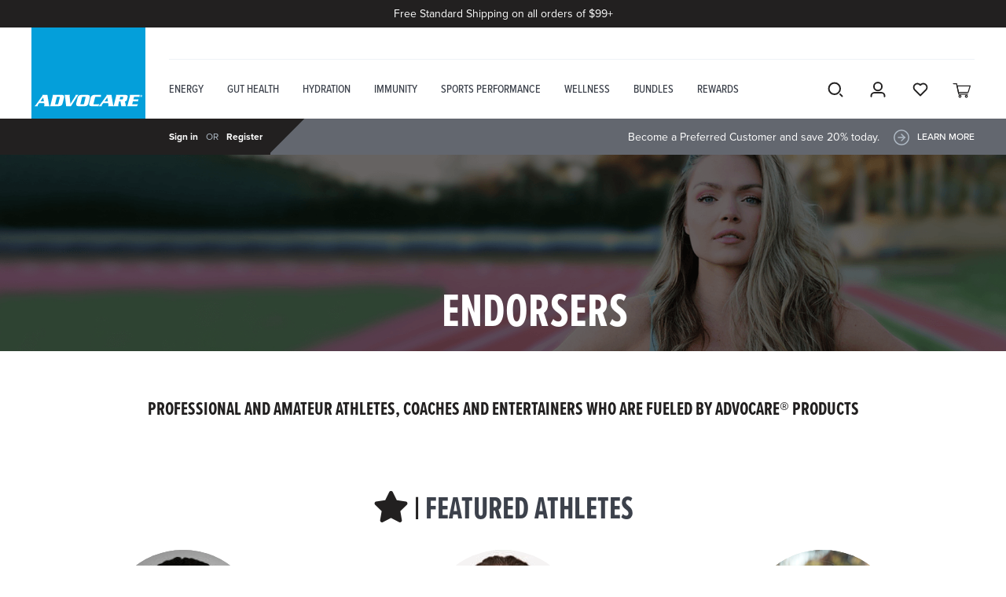

--- FILE ---
content_type: text/html;charset=UTF-8
request_url: https://production.advocare.com/endorsers.html
body_size: 71285
content:














<!DOCTYPE html>
<html
lang="en"
data-action="Page-Show"
data-querystring="cid=endorsers"
>
<head>
<meta charset="UTF-8"/>






<link rel="preconnect" href="https://edge.disstg.commercecloud.salesforce.com" crossorigin="anonymous" />
<link rel="dns-prefetch" href="https://edge.disstg.commercecloud.salesforce.com" />



<link rel="preconnect" href="https://cdn.cquotient.com" crossorigin="anonymous" />
<link rel="dns-prefetch" href="https://cdn.cquotient.com" />



<link rel="preconnect" href="https://api.cquotient.com" crossorigin="anonymous" />
<link rel="dns-prefetch" href="https://api.cquotient.com" />



<link rel="preconnect" href="https://www.google-analytics.com" crossorigin="anonymous" />
<link rel="dns-prefetch" href="https://www.google-analytics.com" />



<link rel="preconnect" href="https://www.googletagmanager.com" crossorigin="anonymous" />
<link rel="dns-prefetch" href="https://www.googletagmanager.com" />





<link rel="stylesheet" href="https://use.typekit.net/agb3vqh.css">
<script type="text/javascript" src="https://production.advocare.com/static/bc6915fdf457f10a4e43835e4bae37f16ab21f33546e5e"  ></script><script src="https://kit.fontawesome.com/c0a2215fe1.js" crossorigin="anonymous"></script>



<meta content="ie=edge" http-equiv="x-ua-compatible"/>
<meta content="width=device-width, initial-scale=1.0, maximum-scale=5.0" name="viewport"/>

<title>Endorsers | AdvoCare</title>

<meta name="title" content="Endorsers | AdvoCare"/>
<meta name="description" content="Professional and amateur athletes, coaches, entertainers and world champions are fueled by AdvoCare products."/>
<meta name="keywords" content="AdvoCare endorsers"/>

<meta name="robots" content="index,follow"/>


<!-- Ketch Tag -->
<script>!function(){window.semaphore=window.semaphore||[],window.ketch=function(){window.semaphore.push(arguments)};var e=document.createElement("script");e.type="text/javascript",e.src="https://global.ketchcdn.com/web/v3/config/advocare/website_smart_tag/boot.js",e.defer=e.async=!0,document.getElementsByTagName("head")[0].appendChild(e)}();</script>
<!-- Ketch Tag -->



<script crossorigin src="https://applepay.cdn-apple.com/jsapi/1.latest/apple-pay-sdk.js"></script>










    
        <link rel="alternate" href="https://production.advocare.com/endorsers.html" hreflang="en-us"/>
    



    <link rel="canonical" href="https://production.advocare.com/endorsers.html"/>






















    


<link as="style" href="/on/demandware.static/Sites-adv-us-Site/-/en_US/v1769328061247/common-critical.css" rel="preload" />

<link
rel="stylesheet"
href="/on/demandware.static/Sites-adv-us-Site/-/en_US/v1769328061247/common-critical.css"
class="js-styles"


/>



<script> </script>



    


<link as="style" href="/on/demandware.static/Sites-adv-us-Site/-/en_US/v1769328061247/common-critical.css" rel="preload" />

<link
rel="stylesheet"
href="/on/demandware.static/Sites-adv-us-Site/-/en_US/v1769328061247/common-critical.css"
class="js-styles"


/>



<script> </script>





    


<link as="style" href="/on/demandware.static/Sites-adv-us-Site/-/en_US/v1769328061247/common.css" rel="preload" />

<link
rel="stylesheet"
href="/on/demandware.static/Sites-adv-us-Site/-/en_US/v1769328061247/common.css"
class="js-styles"
media="print" onload="if(media!=='all')media='all'"

/>

<noscript>
<link
rel="stylesheet"
href="/on/demandware.static/Sites-adv-us-Site/-/en_US/v1769328061247/common.css"

/>
</noscript>




    


<link as="style" href="/on/demandware.static/Sites-adv-us-Site/-/en_US/v1769328061247/hp.css" rel="preload" />

<link
rel="stylesheet"
href="/on/demandware.static/Sites-adv-us-Site/-/en_US/v1769328061247/hp.css"
class="js-styles"
media="print" onload="if(media!=='all')media='all'"

/>

<noscript>
<link
rel="stylesheet"
href="/on/demandware.static/Sites-adv-us-Site/-/en_US/v1769328061247/hp.css"

/>
</noscript>




    


<link as="style" href="/on/demandware.static/Sites-adv-us-Site/-/en_US/v1769328061247/page-designer.css" rel="preload" />

<link
rel="stylesheet"
href="/on/demandware.static/Sites-adv-us-Site/-/en_US/v1769328061247/page-designer.css"
class="js-styles"
media="print" onload="if(media!=='all')media='all'"

/>

<noscript>
<link
rel="stylesheet"
href="/on/demandware.static/Sites-adv-us-Site/-/en_US/v1769328061247/page-designer.css"

/>
</noscript>






    <link rel="prefetch" href="/on/demandware.static/Sites-adv-us-Site/-/en_US/v1769328061247/plp.css" as="style" />

    <link rel="prefetch" href="/on/demandware.static/Sites-adv-us-Site/-/en_US/v1769328061247/product.widgets.bundle.js" as="script" />

    <link rel="prefetch" href="/on/demandware.static/Sites-adv-us-Site/-/en_US/v1769328061247/search.widgets.bundle.js" as="script" />




<script>window.contexts = ["global","home"]</script>



<script>
    window.headInitTime = Date.now();

    window.tauData = window.tauData || {};
    window.tauData.currentSiteId = 'adv-us';
    window.tauData.currentSiteLocale = 'en_US';

    document.addEventListener('DOMContentLoaded', function () {
        window.domReadyTime = Date.now();
    }, { once: true });
    window.assetsStaticURL = '/on/demandware.static/Sites-adv-us-Site/-/en_US/v1769328061247/';
</script>


    
        <script async="async" src="/on/demandware.static/Sites-adv-us-Site/-/en_US/v1769328061247/app_advocare.js" crossorigin="anonymous"></script>
    

    
        <script async="async" src="//apps.bazaarvoice.com/deployments/advocare/sfcc/production/en_US/bv.js" crossorigin="anonymous"></script>
    




<link href="/on/demandware.static/Sites-adv-us-Site/-/default/dw37d9e50a/images/favicons/safari-pinned-tab.svg" rel="mask-icon"/>
<link href="/on/demandware.static/Sites-adv-us-Site/-/default/dw59d9c2b3/images/favicons/apple-icon.png" rel="apple-touch-icon"/>

    <link href="/on/demandware.static/Sites-adv-us-Site/-/default/dw887fe843/images/favicons/favicon-180x180.png" rel="apple-touch-icon" sizes="180x180"/>

    <link href="/on/demandware.static/Sites-adv-us-Site/-/default/dw60e61880/images/favicons/favicon-167x167.png" rel="apple-touch-icon" sizes="167x167"/>

    <link href="/on/demandware.static/Sites-adv-us-Site/-/default/dwdb37c458/images/favicons/favicon-152x152.png" rel="apple-touch-icon" sizes="152x152"/>


    <link href="/on/demandware.static/Sites-adv-us-Site/-/default/dwc91ef38f/images/favicons/favicon-196x196.png" rel="icon" sizes="196x196" type="image/png"/>

    <link href="/on/demandware.static/Sites-adv-us-Site/-/default/dw3a2443ff/images/favicons/favicon-96x96.png" rel="icon" sizes="96x96" type="image/png"/>

    <link href="/on/demandware.static/Sites-adv-us-Site/-/default/dw591fa123/images/favicons/favicon-32x32.png" rel="icon" sizes="32x32" type="image/png"/>

    <link href="/on/demandware.static/Sites-adv-us-Site/-/default/dwa6a965dc/images/favicons/favicon-16x16.png" rel="icon" sizes="16x16" type="image/png"/>

<link href="/on/demandware.static/Sites-adv-us-Site/-/default/dw9da4bc20/images/favicons/manifest.json" rel="manifest"/>
<meta content="#307fe2" name="theme-color"/>





    

    
        <script>
			var yotpoLoyaltyStaticContentURL = "https://cdn-widgetsrepository.yotpo.com/v1/loader/zx04Czh2NTr6teDV7c7-hw";
			(function e() {
				var e = document.createElement("script");
						e.type = "text/javascript",
						e.async = true,
						e.src = yotpoLoyaltyStaticContentURL;
				var t = document.getElementsByTagName("script")[1];
				t.parentNode.insertBefore(e, t)
			})();
	    </script>
    
    
        <script>
			var yotpoLoyaltySDKURL = "https://cdn-loyalty.yotpo.com/loader/zx04Czh2NTr6teDV7c7-hw.js";
			(function e() {
				var e = document.createElement("script");
						e.type = "text/javascript",
						e.async = true,
						e.src = yotpoLoyaltySDKURL;
				var t = document.getElementsByTagName("script")[1];
				t.parentNode.insertBefore(e, t)
			})();
	    </script>
    


<script type="text/javascript">
(function () {
if(!window.dataLayer) {
window.dataLayer = [];
}
window.dataLayer.push(JSON.parse("\u007b\"pageType\"\u003a\"content\"\u002c\"locale\"\u003a\"en\u005fUS\"\u007d"));
})();
</script>

<script type="text/javascript">
(function () {
window.dataLayer.push(JSON.parse("\u007b\"loginStatus\"\u003a\"guest\"\u002c\"currencyCode\"\u003a\"USD\"\u002c\"customerType\"\u003a\"guest\"\u002c\"distributorNo\"\u003anull\u007d"));
})();
</script>


<!-- Google Tag Manager -->
<script>(function(w,d,s,l,i){w[l]=w[l]||[];w[l].push({'gtm.start':
new Date().getTime(),event:'gtm.js'});var f=d.getElementsByTagName(s)[0],
j=d.createElement(s),dl=l!='dataLayer'?'&l='+l:'';j.async=true;j.src=
'https://www.googletagmanager.com/gtm.js?id='+i+dl;f.parentNode.insertBefore(j,f);
})(window,document,'script','dataLayer','GTM-NMS2CDF');</script>
<!-- End Google Tag Manager -->




<script type="text/javascript">//<!--
/* <![CDATA[ (head-active_data.js) */
var dw = (window.dw || {});
dw.ac = {
    _analytics: null,
    _events: [],
    _category: "",
    _searchData: "",
    _anact: "",
    _anact_nohit_tag: "",
    _analytics_enabled: "true",
    _timeZone: "US/Central",
    _capture: function(configs) {
        if (Object.prototype.toString.call(configs) === "[object Array]") {
            configs.forEach(captureObject);
            return;
        }
        dw.ac._events.push(configs);
    },
	capture: function() { 
		dw.ac._capture(arguments);
		// send to CQ as well:
		if (window.CQuotient) {
			window.CQuotient.trackEventsFromAC(arguments);
		}
	},
    EV_PRD_SEARCHHIT: "searchhit",
    EV_PRD_DETAIL: "detail",
    EV_PRD_RECOMMENDATION: "recommendation",
    EV_PRD_SETPRODUCT: "setproduct",
    applyContext: function(context) {
        if (typeof context === "object" && context.hasOwnProperty("category")) {
        	dw.ac._category = context.category;
        }
        if (typeof context === "object" && context.hasOwnProperty("searchData")) {
        	dw.ac._searchData = context.searchData;
        }
    },
    setDWAnalytics: function(analytics) {
        dw.ac._analytics = analytics;
    },
    eventsIsEmpty: function() {
        return 0 == dw.ac._events.length;
    }
};
/* ]]> */
// -->
</script>
<script type="text/javascript">//<!--
/* <![CDATA[ (head-cquotient.js) */
var CQuotient = window.CQuotient = {};
CQuotient.clientId = 'bgff-adv-us';
CQuotient.realm = 'BGFF';
CQuotient.siteId = 'adv-us';
CQuotient.instanceType = 'prd';
CQuotient.locale = 'en_US';
CQuotient.fbPixelId = '1108527542597603';
CQuotient.activities = [];
CQuotient.cqcid='';
CQuotient.cquid='';
CQuotient.cqeid='';
CQuotient.cqlid='';
CQuotient.apiHost='api.cquotient.com';
/* Turn this on to test against Staging Einstein */
/* CQuotient.useTest= true; */
CQuotient.useTest = ('true' === 'false');
CQuotient.initFromCookies = function () {
	var ca = document.cookie.split(';');
	for(var i=0;i < ca.length;i++) {
	  var c = ca[i];
	  while (c.charAt(0)==' ') c = c.substring(1,c.length);
	  if (c.indexOf('cqcid=') == 0) {
		CQuotient.cqcid=c.substring('cqcid='.length,c.length);
	  } else if (c.indexOf('cquid=') == 0) {
		  var value = c.substring('cquid='.length,c.length);
		  if (value) {
		  	var split_value = value.split("|", 3);
		  	if (split_value.length > 0) {
			  CQuotient.cquid=split_value[0];
		  	}
		  	if (split_value.length > 1) {
			  CQuotient.cqeid=split_value[1];
		  	}
		  	if (split_value.length > 2) {
			  CQuotient.cqlid=split_value[2];
		  	}
		  }
	  }
	}
}
CQuotient.getCQCookieId = function () {
	if(window.CQuotient.cqcid == '')
		window.CQuotient.initFromCookies();
	return window.CQuotient.cqcid;
};
CQuotient.getCQUserId = function () {
	if(window.CQuotient.cquid == '')
		window.CQuotient.initFromCookies();
	return window.CQuotient.cquid;
};
CQuotient.getCQHashedEmail = function () {
	if(window.CQuotient.cqeid == '')
		window.CQuotient.initFromCookies();
	return window.CQuotient.cqeid;
};
CQuotient.getCQHashedLogin = function () {
	if(window.CQuotient.cqlid == '')
		window.CQuotient.initFromCookies();
	return window.CQuotient.cqlid;
};
CQuotient.trackEventsFromAC = function (/* Object or Array */ events) {
try {
	if (Object.prototype.toString.call(events) === "[object Array]") {
		events.forEach(_trackASingleCQEvent);
	} else {
		CQuotient._trackASingleCQEvent(events);
	}
} catch(err) {}
};
CQuotient._trackASingleCQEvent = function ( /* Object */ event) {
	if (event && event.id) {
		if (event.type === dw.ac.EV_PRD_DETAIL) {
			CQuotient.trackViewProduct( {id:'', alt_id: event.id, type: 'raw_sku'} );
		} // not handling the other dw.ac.* events currently
	}
};
CQuotient.trackViewProduct = function(/* Object */ cqParamData){
	var cq_params = {};
	cq_params.cookieId = CQuotient.getCQCookieId();
	cq_params.userId = CQuotient.getCQUserId();
	cq_params.emailId = CQuotient.getCQHashedEmail();
	cq_params.loginId = CQuotient.getCQHashedLogin();
	cq_params.product = cqParamData.product;
	cq_params.realm = cqParamData.realm;
	cq_params.siteId = cqParamData.siteId;
	cq_params.instanceType = cqParamData.instanceType;
	cq_params.locale = CQuotient.locale;
	
	if(CQuotient.sendActivity) {
		CQuotient.sendActivity(CQuotient.clientId, 'viewProduct', cq_params);
	} else {
		CQuotient.activities.push({activityType: 'viewProduct', parameters: cq_params});
	}
};
/* ]]> */
// -->
</script>
<!-- Demandware Apple Pay -->

<style type="text/css">ISAPPLEPAY{display:inline}.dw-apple-pay-button,.dw-apple-pay-button:hover,.dw-apple-pay-button:active{background-color:black;background-image:-webkit-named-image(apple-pay-logo-white);background-position:50% 50%;background-repeat:no-repeat;background-size:75% 60%;border-radius:5px;border:1px solid black;box-sizing:border-box;margin:5px auto;min-height:30px;min-width:100px;padding:0}
.dw-apple-pay-button:after{content:'Apple Pay';visibility:hidden}.dw-apple-pay-button.dw-apple-pay-logo-white{background-color:white;border-color:white;background-image:-webkit-named-image(apple-pay-logo-black);color:black}.dw-apple-pay-button.dw-apple-pay-logo-white.dw-apple-pay-border{border-color:black}</style>



</head>
<body
class="l-page "
data-widget="focusHighlighter"
data-event-keyup="handleKeyup"
data-event-click="handleClick"
>
<div class="l-page l-page-wrapper">
<noscript><iframe src="https://www.googletagmanager.com/ns.html?id=GTM-NMS2CDF" height="0" width="0" style="display: none; visibility: hidden;" aria-hidden="true" data-acsb-hidden="true"></iframe></noscript>
<svg height="0" width="0" style="position:absolute" viewBox="0 0 0 0" xmlns="http://www.w3.org/2000/svg">
    <!-- viewBox="0 0 12 12"-->
    <symbol id="close">
        <path fill="currentColor" d="m0.515,0.515c0.39,-0.39 1.023,-0.39 1.414,0l7.071,7.07l7.071,-7.07c0.39,-0.39 1.024,-0.39 1.414,0c0.39,0.39 0.39,1.023 0,1.414l-7.07,7.071l7.07,7.071c0.39,0.39 0.39,1.024 0,1.414c-0.39,0.39 -1.023,0.39 -1.414,0l-7.071,-7.07l-7.071,7.07c-0.39,0.39 -1.024,0.39 -1.414,0c-0.39,-0.39 -0.39,-1.023 0,-1.414l7.07,-7.071l-7.07,-7.071c-0.39,-0.39 -0.39,-1.024 0,-1.414z"></path>
    </symbol>
    <symbol id="arrow-back">
        <path fill="currentColor" d='m7.828828,0.721626c0.39,-0.39 1.024,-0.39 1.414,0c0.39,0.39 0.39,1.024 0,1.414l-6.364,6.364l6.364,6.364c0.39,0.39 0.39,1.024 0,1.414c-0.39,0.391 -1.023,0.391 -1.414,0l-7.07,-7.07c-0.364,-0.363 -0.39,-0.935 -0.079,-1.328l0.078,-0.087l7.071,-7.07l0,-0.001z'></path>
    </symbol>
    <symbol id="arrow-forward-small" viewBox="0 0 24 24">
        <path fill="currentColor" d='M11.568 11.001l-9.035 8.614a1.525 1.525 0 0 1-2.081 0 1.357 1.357 0 0 1 0-1.984l7.994-7.621L.452 2.388a1.357 1.357 0 0 1 0-1.983 1.523 1.523 0 0 1 2.081 0l9.035 8.613c.287.274.431.632.431.992 0 .358-.144.718-.431.991z'></path>
    </symbol>
    <symbol id="arrow-down-small" viewBox="0 0 10 6">
        <path fill="currentColor" d="M5 6c-.256 0-.512-.098-.707-.293l-4-4c-.39-.39-.39-1.023 0-1.414.391-.39 1.023-.39 1.414 0l3.305 3.305L8.305.418c.4-.383 1.03-.372 1.414.025.384.397.373 1.031-.024 1.414l-4 3.862C5.5 5.907 5.25 6 5 6"></path>
    </symbol>
    <!-- 0 0 16.476 15.677 shape from 0.0 -->
    <symbol id="star">
        <path d="m13.344 15.662-5.0953-2.6691-5.0873 2.6842 0.96393-5.6707-4.1249-4.0089 5.691-0.83558 2.538-5.1618 2.5533 5.1543 5.6935 0.81868-4.113 4.0211z"></path>
    </symbol>
    <!-- 0 0 16.476 15.677 shape from 0.0 -->
    <symbol id="star-half">
        <path class="b-rating-empty" d="m13.344 15.662-5.0953-2.6691-5.0873 2.6842 0.96393-5.6707-4.1249-4.0089 5.691-0.83558 2.538-5.1618 2.5533 5.1543 5.6935 0.81868-4.113 4.0211z"></path>
        <path class="b-rating-filled" d="m8.1348 0.19141-2.4434 4.9707-5.6914 0.83594 4.125 4.0078-0.96484 5.6719 4.9746-2.625v-12.861z"></path>
    </symbol>
    <symbol id="heart">
        <path fill-rule="evenodd" stroke="currentColor" stroke-width="2" d="M8.5 1.5C4.356 1.5 1 4.857 1 9.003.898 17.092 16 27.5 16 27.5S31.107 17.088 31 9c0-4.147-3.36-7.5-7.5-7.5-3.39 0-6.256 2.26-7.184 5.348-.206.684-.316 1.41-.316 2.159C16 4.872 12.644 1.5 8.5 1.5z"/>
    </symbol>
</svg>


<a href="#maincontent" class="b-skip_to" rel="nofollow">
    <span class="b-skip_to-text">Skip to Content (Press Enter)</span>
</a>
<a href="#footercontent" class="b-skip_to" rel="nofollow">
    <span class="b-skip_to-text">Skip to Footer (Press Enter)</span>
</a>

<script type="text/javascript">
var isDashboardEnabled = '';
var isStandaloneEnabled = '';
</script>












<div id="js-disabled">
    <noscript>
        <div class="b-header_message m-error" role="alert">
            <div class="b-header_message-inner">
                

    
    

    
	
	<div class="content-asset"><!-- dwMarker="content" dwContentID="cc2c8eaa072c0c4d1d0973f680" -->
		Your browser does not have JS enabled, you are still able to browse the website but you wont's be able to access advanced features such as editing or logging in.
	</div> <!-- End content-asset -->





            </div>
        </div>
    </noscript>
</div>


<script>
    document.getElementById('js-disabled').style.display = 'none';
</script>

<div class="b-header_message m-error" id="js-outdated-browser" hidden="hidden" role="alert">
    <div class="b-header_message-inner">
        

    




    </div>
</div>


<script>
    if (typeof Symbol === 'undefined') {
        document.getElementById('js-outdated-browser').style.display = 'block';
    }
</script>

<div class="b-header_message m-error" role="alert" id="cookies-error-message" style="display:none;">
    <div class="b-header_message-inner">
        

    
    

    
	
	<div class="content-asset"><!-- dwMarker="content" dwContentID="511dc6123cc6caf83c4571f1f9" -->
		Your browser is currently set to not accept cookies. To experience the full world of AdvoСare, please enablethese or check whether another program is blocking them. By enabling them, you are agreeing to our <a href="https://production.advocare.com/my-help-center/customer-service/privacy-policy/privacy-policy.html" target="_blank" rel="noreferrer">Cookie Policy</a>

                <a class="b-header_message-close" href="${#}">
                    <svg xmlns="http://www.w3.org/2000/svg" width="14" height="14" version="1.1" style="">
                        <rect id="backgroundrect" width="100%" height="100%" x="0" y="0" fill="none" stroke="none" class="" style=""/>
                        <g class="currentLayer" style="">
                            <title>Layer 1</title>
                            <path d="m0.22109145262448482,0.23299324984314163 c0.29478903830051434,-0.31065752248307615 0.773254323542118,-0.31065752248307615 1.0687992311716081,0 l5.344752025187016,5.631663292193199 l5.344752025187016,-5.631663292193199 c0.29478903830051434,-0.31065752248307615 0.7740101928710935,-0.31065752248307615 1.0687992311716081,0 c0.29478903830051434,0.31065752248307615 0.29478903830051434,0.8148785782056075 0,1.12633265843864 l-5.34399615585804,5.632459849943156 l5.34399615585804,5.632459849943156 c0.29478903830051434,0.31065752248307615 0.29478903830051434,0.8156751359555641 0,1.12633265843864 c-0.29478903830051434,0.31065752248307615 -0.773254323542118,0.31065752248307615 -1.0687992311716081,0 l-5.344752025187016,-5.631663292193199 l-5.344752025187016,5.631663292193199 c-0.29478903830051434,0.31065752248307615 -0.7740101928710935,0.31065752248307615 -1.0687992311716081,0 c-0.29478903830051434,-0.31065752248307615 -0.29478903830051434,-0.8148785782056075 0,-1.12633265843864 l5.34399615585804,-5.632459849943156 l-5.34399615585804,-5.632459849943156 c-0.29478903830051434,-0.31065752248307615 -0.29478903830051434,-0.8156751359555641 0,-1.12633265843864 z" fill="currentColor" fill-rule="evenodd" id="svg_1" class=""/>
                        </g>
                    </svg>
                </a>
	</div> <!-- End content-asset -->





    </div>
</div>

<script>
    if (!navigator.cookieEnabled) {
        document.getElementById('cookies-error-message').style.display = 'block';
    }
</script>

<div class="b-header_utility" role="banner">
    <div class="b-header_utility-inner">
        <div class="b-header_utility-item m-promo_slot">
            
	 


	<div class="html-slot-container">
    
        
            <p>Free Standard Shipping on all orders of $99+</p>
        
    
</div>
 
	
        </div>
    </div>
</div>

<div class="b-header-divider" data-widget="stickyHeader"></div>
<header
    data-widget="contextLoader"
    data-get-discount-level-url="/on/demandware.store/Sites-adv-us-Site/en_US/Account-GetMemberDiscount"
    data-context="header"
    data-init-on-load="loadContext"
    class="l-header"
    id="page-head"
    aria-label="Site header"
    data-tau-unique="header"
>
    <div class="l-header-wrapper">
        <div class="l-header-inner">
            <div class="l-header-left b-header_actions">
                <div class="b-header_actions-item m-hamburger">
                    <button
    id="main-navigation-toggle"
    class="b-header_button"
    type="button"
    aria-controls="main-navigation"
    aria-haspopup="true"
    aria-expanded="false"
    title="Show navigation"
    data-widget="menuPanelToggle"
    data-event-click.prevent="onClick"
    data-event-keydown="handleKeydown"
    data-tau="header_hamburger"
>
    <svg xmlns="http://www.w3.org/2000/svg" width="28" height="20" viewBox="0 0 28 20">
    <g fill-rule="evenodd">
        <path d="M0 0H28V2H0zM0 9H28V11H0zM0 18H28V20H0z"/>
    </g>
</svg>

</button>

                </div>
                <div class="b-header_actions-item m-search m-mobile" role="search">
                    <button
    class="b-search_toggle"
    data-widget="emitBusEvent"
    data-bus-event-type="page.show.searchbox"
    data-event-click.prevent="emitBusEvent"
    data-tau="header_search"
    type="button"
    aria-haspopup="true"
    aria-label="Search"
    title="Search"
>
    <span class="b-search_toggle-icon">
        <svg id="icon_search" data-name="icon / search" xmlns="http://www.w3.org/2000/svg" width="30" height="30" viewBox="0 0 30 30">
  <path id="Path_10" data-name="Path 10" d="M0,0H30V30H0Z" fill="none"/>
  <g id="Group_2" data-name="Group 2" transform="translate(6.563 6.563)">
    <circle id="Ellipse_1" data-name="Ellipse 1" cx="7.232" cy="7.232" r="7.232" fill="none" stroke="#3c414b" stroke-linecap="round" stroke-linejoin="round" stroke-width="2"/>
    <line id="Line_1" data-name="Line 1" x1="2.411" y1="2.411" transform="translate(14.464 14.464)" fill="none" stroke="#3c414b" stroke-linecap="round" stroke-linejoin="round" stroke-width="2"/>
  </g>
</svg>

    </span>
    Search
</button>

                </div>
                <div class="l-header_logo">
                    <a
    class="b-logo"
    href="/home/"
    title="Home page"
    data-tau="logo"
>
    

    
    

    
	
	<div class="content-asset"><!-- dwMarker="content" dwContentID="3188b7abcd856140b5310a970e" -->
		<svg width="145" height="78" viewBox="0 0 145 78" fill="none" xmlns="http://www.w3.org/2000/svg">
<rect width="145" height="78" fill="#049FDA"></rect>
<path d="M15.8699 62.21C16.2699 61.67 16.3399 61.58 16.4199 61.26C16.5099 60.92 16.5399 60.49 16.4899 60.18L16.1599 58.33H9.83994L8.37994 60.31C8.17994 60.58 8.03994 60.87 7.95994 61.16C7.83994 61.66 7.84994 61.7 8.01994 62.2H3.93994C5.06994 61.1 5.43994 60.69 6.22994 59.59L14.2099 48.6L13.7799 47.79H20.2899L22.3199 60.22C22.4499 60.96 22.7299 61.66 23.0899 62.2H15.8599L15.8699 62.21ZM11.5599 55.95H15.8199L14.9799 51.08L11.5599 55.95Z" fill="white"></path>
<path d="M41.3697 51.89L39.8197 58.1C39.0897 61.03 37.7197 62.2 34.6597 62.2H23.4697C23.8797 61.64 24.1997 61.1 24.5397 59.72L26.8997 50.27C27.2397 48.89 27.1997 48.36 27.0697 47.79H38.2597C41.3197 47.79 42.1097 48.96 41.3797 51.89H41.3697ZM35.2597 50.18H32.3997L29.9997 59.82H32.8597C33.7597 59.82 33.9497 59.62 34.1897 58.65L36.0097 51.35C36.2497 50.38 36.1697 50.18 35.2697 50.18H35.2597Z" fill="white"></path>
<path d="M67.9501 62.2098H59.7101C57.3701 62.2098 56.3401 61.0798 57.1201 57.9698L58.6001 52.0298C59.3701 48.9198 60.9601 47.7998 63.3001 47.7998H71.5401C73.8801 47.7998 74.9101 48.9298 74.1301 52.0298L72.6501 57.9698C71.8801 61.0798 70.2901 62.2098 67.9501 62.2098ZM68.0201 50.1798H65.6401C64.9101 50.1798 64.5001 50.3998 64.3301 51.0998L62.3901 58.8898C62.2101 59.5898 62.5201 59.8198 63.2401 59.8198H65.6301C66.3501 59.8198 66.7701 59.5998 66.9401 58.8898L68.8801 51.0998C69.0601 50.4098 68.7501 50.1798 68.0301 50.1798H68.0201Z" fill="white"></path>
<path d="M118.89 55.95L119.84 60C120.06 60.92 120.14 61.66 120.48 62.21H114.33L113.28 55.95H111.59L110.64 59.73C110.3 61.1 110.34 61.65 110.47 62.21H97.3897C97.7897 61.67 97.8597 61.58 97.9397 61.26C98.0197 60.92 98.0597 60.49 98.0097 60.18L97.6797 58.33H91.3497L89.8897 60.31C89.6897 60.58 89.5497 60.87 89.4797 61.16C89.3497 61.66 89.3597 61.7 89.5397 62.2H85.4697C86.5997 61.1 86.9697 60.69 87.7597 59.59L95.7497 48.6L95.3197 47.79H101.83L103.86 60.22C103.96 60.78 104.14 61.31 104.38 61.77C104.66 61.32 104.9 60.75 105.16 59.72L107.52 50.27C107.86 48.89 107.82 48.36 107.55 47.79H119.39C121.91 47.79 122.94 48.56 122.34 50.97L121.67 53.62C121.14 55.74 120.08 55.85 118.89 55.94V55.95ZM93.0897 55.95H97.3397L96.5097 51.08L93.0897 55.95ZM116.14 50.18H113.03L112.19 53.56H115.3C116 53.56 116.23 53.45 116.4 52.75L116.84 50.99C117.01 50.29 116.84 50.18 116.14 50.18Z" fill="white"></path>
<path d="M50.3199 62.2098H44.1699L42.6799 49.1298C42.6199 48.5398 42.4099 48.1398 42.1299 47.7998H48.9799C48.8399 48.0898 48.7399 48.3198 48.6699 48.5898C48.5099 49.2198 48.5599 49.7398 48.6499 50.4598L49.6399 59.1498L55.1799 50.4598C55.6299 49.7398 55.9399 49.2198 56.0999 48.5898C56.1699 48.3198 56.1799 48.0898 56.1899 47.7998H59.8999C59.3299 48.2798 58.6899 49.0198 57.8099 50.4098L50.3199 62.2098Z" fill="white"></path>
<path d="M85.2001 62.2098H76.3301C73.9901 62.2098 72.9701 61.0798 73.7401 57.9698L75.2201 52.0298C76.0001 48.9198 77.5801 47.7998 79.9201 47.7998H88.5701L88.3101 50.5698C87.7601 50.3498 87.2601 50.1898 86.2001 50.1898H82.2601C81.5401 50.1898 81.1201 50.4098 80.9501 51.1098L79.0001 58.8998C78.8301 59.5998 79.1401 59.8298 79.8501 59.8298H82.9601C85.1701 59.8298 85.5701 59.6698 86.4001 59.2898L85.2001 62.2198V62.2098Z" fill="white"></path>
<path d="M137.44 50.5598C136.9 50.3798 136.32 50.1798 135.04 50.1798H130.56L129.72 53.5598H133.64C134.9 53.5598 135.58 53.3598 136.22 53.1798L135.43 56.3298C134.89 56.1498 134.31 55.9498 133.05 55.9498H129.13L128.17 59.8198H132.95C134.23 59.8198 134.91 59.6198 135.52 59.4398L134.34 62.2098H121.64C122.05 61.6498 122.36 61.1098 122.7 59.7298L125.06 50.2798C125.4 48.8998 125.36 48.3698 125.23 47.7998H137.7L137.46 50.5698L137.44 50.5598Z" fill="white"></path>
<path d="M139.9 48.9198C139.9 49.0598 139.76 49.1198 139.58 49.1198H139.43V48.7198C139.43 48.7198 139.52 48.6998 139.61 48.6998C139.81 48.6998 139.91 48.7798 139.91 48.9098L139.9 48.9198ZM141.06 49.1798C141.06 48.4098 140.44 47.7998 139.65 47.7998C138.86 47.7998 138.22 48.4198 138.22 49.1798C138.22 49.9398 138.85 50.5698 139.65 50.5698C140.45 50.5698 141.07 49.9598 141.07 49.1798H141.06ZM140.7 49.1798C140.7 49.7998 140.25 50.2898 139.64 50.2898C139.02 50.2898 138.56 49.7998 138.56 49.1798C138.56 48.5598 139.02 48.0698 139.62 48.0698C140.24 48.0698 140.68 48.5698 140.68 49.1798H140.7ZM140.32 49.8998C140.32 49.8998 140.26 49.7698 140.22 49.5598C140.18 49.3698 140.1 49.2598 139.97 49.2198V49.1998C140.14 49.1498 140.26 49.0298 140.26 48.8698C140.26 48.7398 140.2 48.6298 140.13 48.5698C140.03 48.4998 139.91 48.4598 139.65 48.4598C139.42 48.4598 139.24 48.4898 139.12 48.5098V49.8898H139.44V49.3398H139.59C139.77 49.3398 139.85 49.4098 139.88 49.5598C139.92 49.7198 139.95 49.8398 139.99 49.8898H140.34L140.32 49.8998Z" fill="white"></path>
</svg>
	</div> <!-- End content-asset -->





</a>

                </div>
            </div>
            <div class="l-header-right">
                <div class="l-header-top">
                    <div class="b-header_actions">
                        <div class="b-header_actions-item m-locale">
                        </div>
                    </div>
                </div>
                <div class="l-header-bottom" role="navigation">
                    
<div data-context="header" class="b-menu_panel">
<div
    id="navigation"
    data-widget.md.sm="menuPanel"
    data-panel-items-count="3"
    data-event-click.sm.md="closeOnBackdrop"
    data-event-keydown.sm.md="handleKeydown"
>
    <div
        data-ref="dialog"
        aria-labelledby="main-navigation-toggle"
        class="b-menu_panel-inner"
        data-event-touchstart.sm.md="handleTouchStart"
    >
        <div data-ref="panelContainer" class="b-menu_subpanel m-active_level_1"
            data-event-transitionstart.sm.md.prevent="transitionStart"
            data-event-transitionend.sm.md.prevent="transitionEnd"
        >
            <div class="b-menu_subpanel-container m-level_1">
                <div class="b-menu_panel-head">
                    <button
                        aria-hidden="true"
                        class="b-menu_panel-close"
                        title="Close"
                        type="button"
                        data-event-click.sm.md.prevent="closePanel"
                        data-tau="hamburger_close"
                        tabindex="-1"
                        data-acsb-clickable="true" 
                        data-acsb-navigable="true" 
                        data-acsb-now-navigable="false" 
                        data-custom-button-processed="true"
                    >
                        <svg width="18" height="18" version="1.1" xmlns="http://www.w3.org/2000/svg">
    <path d="m0.515,0.515c0.39,-0.39 1.023,-0.39 1.414,0l7.071,7.07l7.071,-7.07c0.39,-0.39 1.024,-0.39 1.414,0c0.39,0.39 0.39,1.023 0,1.414l-7.07,7.071l7.07,7.071c0.39,0.39 0.39,1.024 0,1.414c-0.39,0.39 -1.023,0.39 -1.414,0l-7.071,-7.07l-7.071,7.07c-0.39,0.39 -1.024,0.39 -1.414,0c-0.39,-0.39 -0.39,-1.023 0,-1.414l7.07,-7.071l-7.07,-7.071c-0.39,-0.39 -0.39,-1.024 0,-1.414z" fill="currentColor" fill-rule="evenodd"/>
</svg>

                    </button>
                </div>
                <div class="b-menu_bar" data-ref="stickyMenuBar">
                    <nav
                        class="b-menu_bar-container"
                        data-tau="main_menu"
                        aria-label="Main menu"
                        itemscope
                        itemtype="http://www.schema.org/SiteNavigationElement"
                        role="navigation"
                    >
                        <div class="b-logo_sticky">
                            <a
    class="b-logo"
    href="/home/"
    title="Home page"
    data-tau="logo"
>
    

    
    

    
	
	<div class="content-asset"><!-- dwMarker="content" dwContentID="3188b7abcd856140b5310a970e" -->
		<svg width="145" height="78" viewBox="0 0 145 78" fill="none" xmlns="http://www.w3.org/2000/svg">
<rect width="145" height="78" fill="#049FDA"></rect>
<path d="M15.8699 62.21C16.2699 61.67 16.3399 61.58 16.4199 61.26C16.5099 60.92 16.5399 60.49 16.4899 60.18L16.1599 58.33H9.83994L8.37994 60.31C8.17994 60.58 8.03994 60.87 7.95994 61.16C7.83994 61.66 7.84994 61.7 8.01994 62.2H3.93994C5.06994 61.1 5.43994 60.69 6.22994 59.59L14.2099 48.6L13.7799 47.79H20.2899L22.3199 60.22C22.4499 60.96 22.7299 61.66 23.0899 62.2H15.8599L15.8699 62.21ZM11.5599 55.95H15.8199L14.9799 51.08L11.5599 55.95Z" fill="white"></path>
<path d="M41.3697 51.89L39.8197 58.1C39.0897 61.03 37.7197 62.2 34.6597 62.2H23.4697C23.8797 61.64 24.1997 61.1 24.5397 59.72L26.8997 50.27C27.2397 48.89 27.1997 48.36 27.0697 47.79H38.2597C41.3197 47.79 42.1097 48.96 41.3797 51.89H41.3697ZM35.2597 50.18H32.3997L29.9997 59.82H32.8597C33.7597 59.82 33.9497 59.62 34.1897 58.65L36.0097 51.35C36.2497 50.38 36.1697 50.18 35.2697 50.18H35.2597Z" fill="white"></path>
<path d="M67.9501 62.2098H59.7101C57.3701 62.2098 56.3401 61.0798 57.1201 57.9698L58.6001 52.0298C59.3701 48.9198 60.9601 47.7998 63.3001 47.7998H71.5401C73.8801 47.7998 74.9101 48.9298 74.1301 52.0298L72.6501 57.9698C71.8801 61.0798 70.2901 62.2098 67.9501 62.2098ZM68.0201 50.1798H65.6401C64.9101 50.1798 64.5001 50.3998 64.3301 51.0998L62.3901 58.8898C62.2101 59.5898 62.5201 59.8198 63.2401 59.8198H65.6301C66.3501 59.8198 66.7701 59.5998 66.9401 58.8898L68.8801 51.0998C69.0601 50.4098 68.7501 50.1798 68.0301 50.1798H68.0201Z" fill="white"></path>
<path d="M118.89 55.95L119.84 60C120.06 60.92 120.14 61.66 120.48 62.21H114.33L113.28 55.95H111.59L110.64 59.73C110.3 61.1 110.34 61.65 110.47 62.21H97.3897C97.7897 61.67 97.8597 61.58 97.9397 61.26C98.0197 60.92 98.0597 60.49 98.0097 60.18L97.6797 58.33H91.3497L89.8897 60.31C89.6897 60.58 89.5497 60.87 89.4797 61.16C89.3497 61.66 89.3597 61.7 89.5397 62.2H85.4697C86.5997 61.1 86.9697 60.69 87.7597 59.59L95.7497 48.6L95.3197 47.79H101.83L103.86 60.22C103.96 60.78 104.14 61.31 104.38 61.77C104.66 61.32 104.9 60.75 105.16 59.72L107.52 50.27C107.86 48.89 107.82 48.36 107.55 47.79H119.39C121.91 47.79 122.94 48.56 122.34 50.97L121.67 53.62C121.14 55.74 120.08 55.85 118.89 55.94V55.95ZM93.0897 55.95H97.3397L96.5097 51.08L93.0897 55.95ZM116.14 50.18H113.03L112.19 53.56H115.3C116 53.56 116.23 53.45 116.4 52.75L116.84 50.99C117.01 50.29 116.84 50.18 116.14 50.18Z" fill="white"></path>
<path d="M50.3199 62.2098H44.1699L42.6799 49.1298C42.6199 48.5398 42.4099 48.1398 42.1299 47.7998H48.9799C48.8399 48.0898 48.7399 48.3198 48.6699 48.5898C48.5099 49.2198 48.5599 49.7398 48.6499 50.4598L49.6399 59.1498L55.1799 50.4598C55.6299 49.7398 55.9399 49.2198 56.0999 48.5898C56.1699 48.3198 56.1799 48.0898 56.1899 47.7998H59.8999C59.3299 48.2798 58.6899 49.0198 57.8099 50.4098L50.3199 62.2098Z" fill="white"></path>
<path d="M85.2001 62.2098H76.3301C73.9901 62.2098 72.9701 61.0798 73.7401 57.9698L75.2201 52.0298C76.0001 48.9198 77.5801 47.7998 79.9201 47.7998H88.5701L88.3101 50.5698C87.7601 50.3498 87.2601 50.1898 86.2001 50.1898H82.2601C81.5401 50.1898 81.1201 50.4098 80.9501 51.1098L79.0001 58.8998C78.8301 59.5998 79.1401 59.8298 79.8501 59.8298H82.9601C85.1701 59.8298 85.5701 59.6698 86.4001 59.2898L85.2001 62.2198V62.2098Z" fill="white"></path>
<path d="M137.44 50.5598C136.9 50.3798 136.32 50.1798 135.04 50.1798H130.56L129.72 53.5598H133.64C134.9 53.5598 135.58 53.3598 136.22 53.1798L135.43 56.3298C134.89 56.1498 134.31 55.9498 133.05 55.9498H129.13L128.17 59.8198H132.95C134.23 59.8198 134.91 59.6198 135.52 59.4398L134.34 62.2098H121.64C122.05 61.6498 122.36 61.1098 122.7 59.7298L125.06 50.2798C125.4 48.8998 125.36 48.3698 125.23 47.7998H137.7L137.46 50.5698L137.44 50.5598Z" fill="white"></path>
<path d="M139.9 48.9198C139.9 49.0598 139.76 49.1198 139.58 49.1198H139.43V48.7198C139.43 48.7198 139.52 48.6998 139.61 48.6998C139.81 48.6998 139.91 48.7798 139.91 48.9098L139.9 48.9198ZM141.06 49.1798C141.06 48.4098 140.44 47.7998 139.65 47.7998C138.86 47.7998 138.22 48.4198 138.22 49.1798C138.22 49.9398 138.85 50.5698 139.65 50.5698C140.45 50.5698 141.07 49.9598 141.07 49.1798H141.06ZM140.7 49.1798C140.7 49.7998 140.25 50.2898 139.64 50.2898C139.02 50.2898 138.56 49.7998 138.56 49.1798C138.56 48.5598 139.02 48.0698 139.62 48.0698C140.24 48.0698 140.68 48.5698 140.68 49.1798H140.7ZM140.32 49.8998C140.32 49.8998 140.26 49.7698 140.22 49.5598C140.18 49.3698 140.1 49.2598 139.97 49.2198V49.1998C140.14 49.1498 140.26 49.0298 140.26 48.8698C140.26 48.7398 140.2 48.6298 140.13 48.5698C140.03 48.4998 139.91 48.4598 139.65 48.4598C139.42 48.4598 139.24 48.4898 139.12 48.5098V49.8898H139.44V49.3398H139.59C139.77 49.3398 139.85 49.4098 139.88 49.5598C139.92 49.7198 139.95 49.8398 139.99 49.8898H140.34L140.32 49.8998Z" fill="white"></path>
</svg>
	</div> <!-- End content-asset -->





</a>

                        </div>
                        <ul
                            id="main-menu"
                            class="b-menu_bar-inner"
                            data-widget.lg.xl="megaMenu"
                            data-event-keydown.lg.xl="handleKeydown"
                            role="menubar"
                        >
                            
                                
                                    
                                        
                                        <li
                                            role="none"
                                            class="b-menu_bar-item"
                                            data-widget.lg.xl="menuBarItem"
                                            data-widget.sm.md="hamburgerMenuItem"
                                            data-event-keydown="handleKeydown"
                                            data-event-mouseenter.lg.xl="mouseEnter"
                                            data-event-mouseleave.lg.xl="mouseLeave"
                                        >
                                            
                                                <a
                                                    role="menuitem"
                                                    class="b-menu_bar-link m-custom_menu  "
                                                    aria-label="Energy"
                                                    aria-haspopup="false"
                                                    itemprop="url name"
                                                    tabindex="0"
                                                    href="/energy/"
                                                    data-ref="itemLink"
                                                    data-event-keydown="handleKeydown"
                                                    data-event-click="handleClick"
                                                    data-is-custom-menu-html="true"
                                                    data-tau="menu_item_level1_energy"
                                                >
                                                    Energy

                                                    <span class="b-menu_item-link_icon">
                                                        <svg role="presentation" width="14" height="14" focusable="false">
    <path fill="currentColor" d='M11.568 11.001l-9.035 8.614a1.525 1.525 0 0 1-2.081 0 1.357 1.357 0 0 1 0-1.984l7.994-7.621L.452 2.388a1.357 1.357 0 0 1 0-1.983 1.523 1.523 0 0 1 2.081 0l9.035 8.613c.287.274.431.632.431.992 0 .358-.144.718-.431.991z'></path>
</svg>

                                                    </span>
                                                </a>
                                            
                                            
                                            
                                            <div
                                                role="menu"
                                                class="b-menu_bar-flyout b-menu_subpanel-content m-level_2_content acsb-hidden"
                                                aria-label="Energy"
                                                data-ref="submenu"
                                                aria-hidden="true"
                                                data-acsb-hidden="true" 
                                                data-acsb-dropdown="a9w716tqxmpb"
                                            >
                                            
                                                
                                                    
	 


	



<!-- dwMarker="content" dwContentID="f31256465230dec9e9b877c99c" -->
<div class="b-mega_menu">
<div class="b-mega_menu-left">
<div class="b-mega_menu-image"><a href="https://production.advocare.com/energy/"><img alt="A hand holding up a bag of Spark Fruit Punch." src="https://production.advocare.com/on/demandware.static/-/Library-Sites-adv-content-global/default/dw60d165c9/images/global/megamenu/main/MM_Energy_Summer24.png" title="" loading="lazy" /></a></div>

<div class="b-mega_menu-body"><!-- Below is placeholder for mega-nav title -->
<div class="b-mega_menu-title">&nbsp;</div>


<div data-widget="menuBarItem" role="none"><a class="b-mega_menu-category_name" data-ref="itemLink" href="https://production.advocare.com/energy/">Energy</a></div>
<!-- Below is placeholder for mega-nav subtitle 
			<div class="b-mega_menu-subtitle">&nbsp;</div>
			-->

<div class="b-mega_menu-description"> Sustained energy powered by caffeine, amino acids & B vitamins. No crash, no jitters. Just clean, steady fuel for focus & drive.*<br>
	<br>
Elevate your everyday with the energy you need, when you need it.</div>

<div data-widget="menuBarItem" role="none"><a class="b-mega_menu-button b-button" data-ref="itemLink" href="https://production.advocare.com/energy/">Shop All Energy</a></div>
</div>
</div>

<div class="b-mega_menu-right">
<div class="b-mega_menu-category_featured_title">Featured Products</div>

<div class="b-mega_menu-product">
<div class="b-mega_menu-product_image"><a href="https://production.advocare.com/advocare-spark/A7093.html"><img alt="Spark® Fruit Punch" src="https://production.advocare.com/on/demandware.static/-/Library-Sites-adv-content-global/default/dw41199ea4/images/global/megamenu/spark-fruit-punch-can-mm.png" title="" loading="lazy" /></a></div>

<div class="b-mega_menu-product_body" style="max-width: 15rem;">
<div data-widget="menuBarItem" role="none"><a class="b-mega_menu-product_title" data-ref="itemLink" href="https://production.advocare.com/advocare-spark/A7093.html">Spark®</a></div>

<div data-widget="menuBarItem" role="none"><a class="b-mega_menu-product_body" data-ref="itemLink" href="https://production.advocare.com/advocare-spark/A7093.html">Feel-good energy + focus* in a bold, 0g sugar energy drink mix with 120 mg caffeine, choline & B vitamins. For adults 18+.</a></div>

<div data-widget="menuBarItem" role="none"><a class="b-mega_menu-product_link" data-ref="itemLink" href="https://production.advocare.com/advocare-spark/A7093.html">Shop Spark</a></div>
</div>
</div>

<div class="b-mega_menu-product">
<div class="b-mega_menu-product_image"><a href="https://production.advocare.com/advocare-slim/T1063.html"><img alt="AdvoCare Slim® Mixed Berry gusset bag" src="https://production.advocare.com/on/demandware.static/-/Library-Sites-adv-content-global/default/dwa37bd9e2/images/global/megamenu/Slim-mb-mm.png" title="" loading="lazy" /></a></div>

<div class="b-mega_menu-product_body" style="max-width: 15rem;">
<div data-widget="menuBarItem" role="none"><a class="b-mega_menu-product_title" data-ref="itemLink" href="https://production.advocare.com/advocare-slim/T1063.html">AdvoCare Slim®</a></div>

<div data-widget="menuBarItem" role="none"><a class="b-mega_menu-product_body" data-ref="itemLink" href="https://production.advocare.com/advocare-slim/T1063.html">Aid weight management, control appetite and optimize metabolism with garcinia cambogia, taurine, chromium, green coffee extract and caffeine.*</a></div>

<div data-widget="menuBarItem" role="none"><a class="b-mega_menu-product_link" data-ref="itemLink" href="https://production.advocare.com/advocare-slim/T1063.html">Shop Slim</a></div>
</div>
</div>

<div class="b-mega_menu-product">
<div class="b-mega_menu-product_image"><a href="https://production.advocare.com/advocare-slam-variety-pack/A1015.html"><img alt="AdvoCare® Slam Variety Pack" src="https://production.advocare.com/on/demandware.static/-/Library-Sites-adv-content-global/default/dw07729bd4/images/global/megamenu/Slam-variety-mm.png" title="" loading="lazy" /></a></div>

<div class="b-mega_menu-product_body" style="max-width: 15rem;">
<div data-widget="menuBarItem" role="none"><a class="b-mega_menu-product_title" data-ref="itemLink" href="https://production.advocare.com/advocare-slam-variety-pack/A1015.html">AdvoCare Slam®</a></div>

<div data-widget="menuBarItem" role="none"><a class="b-mega_menu-product_body" data-ref="itemLink" href="https://production.advocare.com/advocare-slam-variety-pack/A1015.html">Fuel energy and focus on the go with this ready-to-drink energy shot, packed with B vitamins, amino acids, 0g sugar and 120mg of caffeine.*</a></div>

<div data-widget="menuBarItem" role="none"><a class="b-mega_menu-product_link" data-ref="itemLink" href="https://production.advocare.com/advocare-slam-variety-pack/A1015.html">Shop Slam</a></div>
</div>
</div>
</div>
</div>
<!-- End content-asset -->


 
	
                                                
                                            
                                            </div>
                                        </li>
                                    
                                
                                    
                                        
                                        <li
                                            role="none"
                                            class="b-menu_bar-item"
                                            data-widget.lg.xl="menuBarItem"
                                            data-widget.sm.md="hamburgerMenuItem"
                                            data-event-keydown="handleKeydown"
                                            data-event-mouseenter.lg.xl="mouseEnter"
                                            data-event-mouseleave.lg.xl="mouseLeave"
                                        >
                                            
                                                <a
                                                    role="menuitem"
                                                    class="b-menu_bar-link m-custom_menu  "
                                                    aria-label="Gut Health"
                                                    aria-haspopup="false"
                                                    itemprop="url name"
                                                    tabindex="0"
                                                    href="/gut-health/"
                                                    data-ref="itemLink"
                                                    data-event-keydown="handleKeydown"
                                                    data-event-click="handleClick"
                                                    data-is-custom-menu-html="true"
                                                    data-tau="menu_item_level1_gut-health"
                                                >
                                                    Gut Health

                                                    <span class="b-menu_item-link_icon">
                                                        <svg role="presentation" width="14" height="14" focusable="false">
    <path fill="currentColor" d='M11.568 11.001l-9.035 8.614a1.525 1.525 0 0 1-2.081 0 1.357 1.357 0 0 1 0-1.984l7.994-7.621L.452 2.388a1.357 1.357 0 0 1 0-1.983 1.523 1.523 0 0 1 2.081 0l9.035 8.613c.287.274.431.632.431.992 0 .358-.144.718-.431.991z'></path>
</svg>

                                                    </span>
                                                </a>
                                            
                                            
                                            
                                            <div
                                                role="menu"
                                                class="b-menu_bar-flyout b-menu_subpanel-content m-level_2_content acsb-hidden"
                                                aria-label="Gut Health"
                                                data-ref="submenu"
                                                aria-hidden="true"
                                                data-acsb-hidden="true" 
                                                data-acsb-dropdown="a9w716tqxmpb"
                                            >
                                            
                                                
                                                    
	 


	



<!-- dwMarker="content" dwContentID="27ee58cffca27d7cc42a56bc43" -->
<div class="b-mega_menu">
<div class="b-mega_menu-left">
<div class="b-mega_menu-image"><a href="https://production.advocare.com/gut-health/"><img alt="A hand holding up a bottle of Synbiotic Ultra." src="https://production.advocare.com/on/demandware.static/-/Library-Sites-adv-content-global/default/dw21b9f398/images/global/megamenu/main/MM_GutHealth_Summer24.png" title="" loading="lazy" /></a></div>

<div class="b-mega_menu-body"><!-- Below is placeholder for mega-nav title -->
<div class="b-mega_menu-title">&nbsp;</div>

<div data-widget="menuBarItem" role="none"><a class="b-mega_menu-category_name" data-ref="itemLink" href="https://production.advocare.com/gut-health/">Gut Health</a></div>
<!-- Below is placeholder for mega-nav subtitle 
			<div class="b-mega_menu-subtitle">&nbsp;</div>
			-->

<div class="b-mega_menu-description">Feel-good gut formulas with probiotics, prebiotics and postbiotics to support digestion, balance and everyday wellness.*<br>
<br>
A happy body calls for supplements made for healthy gut maintenance.</div>

<div data-widget="menuBarItem" role="none"><a class="b-mega_menu-button b-button" data-ref="itemLink" href="https://production.advocare.com/gut-health/">Shop all Gut Health</a></div>
</div>
</div>

<div class="b-mega_menu-right">
<div class="b-mega_menu-category_featured_title">Featured Products</div>

<div class="b-mega_menu-product">
<div class="b-mega_menu-product_image"><a href="https://production.advocare.com/advocare-harmony/W3801.html"><img alt="AdvoCare Harmony® box" src="https://production.advocare.com/on/demandware.static/-/Library-Sites-adv-content-global/default/dwdb2443ba/images/global/megamenu/harmony-meganav-feature.png" title="" loading="lazy" /></a></div>

<div class="b-mega_menu-product_body" style="max-width: 15rem;">
<div data-widget="menuBarItem" role="none"><a class="b-mega_menu-product_title" data-ref="itemLink" href="https://production.advocare.com/advocare-harmony/W3801.html">AdvoCare Harmony&reg;</a></div>

<div data-widget="menuBarItem" role="none"><a class="b-mega_menu-product_body" data-ref="itemLink" href="https://production.advocare.com/advocare-harmony/W3801.html">Support your immune system and healthy digestion with this pomegranate lemonade flavored and slightly fizzy probiotic drink mix perfect for everyone 12+.*</a></div>

<div data-widget="menuBarItem" role="none"><a class="b-mega_menu-product_link" data-ref="itemLink" href="https://production.advocare.com/advocare-harmony/W3801.html">Shop Harmony</a></div>
</div>
</div>

<div class="b-mega_menu-product">
<div class="b-mega_menu-product_image"><a href="https://production.advocare.com/probiotic-fastmelt/W5812.html"><img alt="Synbiotic Ultra™ Bottle" src="https://production.advocare.com/on/demandware.static/-/Library-Sites-adv-content-global/default/dw0d91e354/images/global/megamenu/fastmelt-mega-feature.png" title="" loading="lazy" /></a></div>

<div class="b-mega_menu-product_body" style="max-width: 15rem;">
<div data-widget="menuBarItem" role="none"><a class="b-mega_menu-product_title" data-ref="itemLink" href="https://production.advocare.com/probiotic-fastmelt/W5812.html">Probiotic FastMelt&reg;</a></div>

<div data-widget="menuBarItem" role="none"><a class="b-mega_menu-product_body" data-ref="itemLink" href="https://production.advocare.com/probiotic-fastmelt/W5812.html">Balance your gut microbiome with added immune and heart health support in a fast-melting wild berry flavored probiotic powder for everyone in the family 4+.*</a></div>

<div data-widget="menuBarItem" role="none"><a class="b-mega_menu-product_link" data-ref="itemLink" href="https://production.advocare.com/probiotic-fastmelt/W5812.html">Shop Probiotic FastMelt&reg;</a></div>
</div>
</div>

<div class="b-mega_menu-product">
<div class="b-mega_menu-product_image"><a href="https://production.advocare.com/synbiotic-ultra/W3814.html"><img alt="Synbiotic Ultra™ Bottle" src="https://production.advocare.com/on/demandware.static/-/Library-Sites-adv-content-global/default/dw9cf54bee/images/global/megamenu/synbiotic-meganav-feature.png" title="" loading="lazy" /></a></div>

<div class="b-mega_menu-product_body" style="max-width: 15rem;">
<div data-widget="menuBarItem" role="none"><a class="b-mega_menu-product_title" data-ref="itemLink" href="https://production.advocare.com/synbiotic-ultra/W3814.html">Synbiotic Ultra&reg;</a></div>

<div data-widget="menuBarItem" role="none"><a class="b-mega_menu-product_body" data-ref="itemLink" href="https://production.advocare.com/synbiotic-ultra/W3814.html">A daily prebiotic, probiotic and postbiotic supplement that supports a healthy immune system and aids digestion for everyone 12+.*</a></div>

<div data-widget="menuBarItem" role="none"><a class="b-mega_menu-product_link" data-ref="itemLink" href="https://production.advocare.com/synbiotic-ultra/W3814.html">Shop Synbiotic Ultra&reg;</a></div>
</div>
</div>
	
</div>
</div>
<!-- End content-asset -->


 
	
                                                
                                            
                                            </div>
                                        </li>
                                    
                                
                                    
                                        
                                        <li
                                            role="none"
                                            class="b-menu_bar-item"
                                            data-widget.lg.xl="menuBarItem"
                                            data-widget.sm.md="hamburgerMenuItem"
                                            data-event-keydown="handleKeydown"
                                            data-event-mouseenter.lg.xl="mouseEnter"
                                            data-event-mouseleave.lg.xl="mouseLeave"
                                        >
                                            
                                                <a
                                                    role="menuitem"
                                                    class="b-menu_bar-link m-custom_menu  "
                                                    aria-label="Hydration"
                                                    aria-haspopup="false"
                                                    itemprop="url name"
                                                    tabindex="0"
                                                    href="/hydration/"
                                                    data-ref="itemLink"
                                                    data-event-keydown="handleKeydown"
                                                    data-event-click="handleClick"
                                                    data-is-custom-menu-html="true"
                                                    data-tau="menu_item_level1_hydration"
                                                >
                                                    Hydration

                                                    <span class="b-menu_item-link_icon">
                                                        <svg role="presentation" width="14" height="14" focusable="false">
    <path fill="currentColor" d='M11.568 11.001l-9.035 8.614a1.525 1.525 0 0 1-2.081 0 1.357 1.357 0 0 1 0-1.984l7.994-7.621L.452 2.388a1.357 1.357 0 0 1 0-1.983 1.523 1.523 0 0 1 2.081 0l9.035 8.613c.287.274.431.632.431.992 0 .358-.144.718-.431.991z'></path>
</svg>

                                                    </span>
                                                </a>
                                            
                                            
                                            
                                            <div
                                                role="menu"
                                                class="b-menu_bar-flyout b-menu_subpanel-content m-level_2_content acsb-hidden"
                                                aria-label="Hydration"
                                                data-ref="submenu"
                                                aria-hidden="true"
                                                data-acsb-hidden="true" 
                                                data-acsb-dropdown="a9w716tqxmpb"
                                            >
                                            
                                                
                                                    
	 


	



<!-- dwMarker="content" dwContentID="3cfef8ea08df2991e7c21a80ed" -->
<div class="b-mega_menu">
<div class="b-mega_menu-left">
<div class="b-mega_menu-image"><a href="https://production.advocare.com/hydration/"><img alt="A woman holding up a canister of Rehydrate Berry Lemon Ice." src="https://production.advocare.com/on/demandware.static/-/Library-Sites-adv-content-global/default/dwc0283f17/images/global/megamenu/main/MM_Hydration_Summer24.png" title="" loading="lazy" /></a></div>

<div class="b-mega_menu-body"><!-- Below is placeholder for mega-nav title -->
<div class="b-mega_menu-title">&nbsp;</div>

<div data-widget="menuBarItem" role="none"><a class="b-mega_menu-category_name" data-ref="itemLink" href="https://production.advocare.com/hydration/">Hydration</a></div>
<!-- Below is placeholder for mega-nav subtitle 
			<div class="b-mega_menu-subtitle">&nbsp;</div>
			-->

<div class="b-mega_menu-description">Cellular hydration that goes beyond water. Packed with electrolytes, amino acids &amp; nutrients to help fight fatigue and fuel recovery.<br>
<br>
The everyday need for hydration is basic, but these products make it easy and tasty.</div>

<div data-widget="menuBarItem" role="none"><a class="b-mega_menu-button b-button" data-ref="itemLink" href="https://production.advocare.com/hydration/">Shop all Hydration</a></div>
</div>
</div>

<div class="b-mega_menu-right">
<div class="b-mega_menu-category_featured_title">Featured Products</div>

<div class="b-mega_menu-product">
<div class="b-mega_menu-product_image"><a href="https://production.advocare.com/advocare-rehydrate/A3312.html"><img alt="AdvoCare Rehydrate® Fruit Punch Gusset Bag" src="https://production.advocare.com/on/demandware.static/-/Library-Sites-adv-content-global/default/dw216615c1/images/global/megamenu/rehydrate-fp-sticks-mm.png" title="" loading="lazy" /></a></div>

<div class="b-mega_menu-product_body" style="max-width: 15rem;">
<div data-widget="menuBarItem" role="none"><a class="b-mega_menu-product_title" data-ref="itemLink" href="https://production.advocare.com/advocare-rehydrate/A3312.html">AdvoCare Rehydrate</a></div>

<div data-widget="menuBarItem" role="none"><a class="b-mega_menu-product_body" data-ref="itemLink" href="https://production.advocare.com/advocare-rehydrate/A3312.html">4 key electrolytes, antioxidants, amino acids and B vitamins deliver rapid hydration, optimize recovery plus immune and energy support.</a></div>

<div data-widget="menuBarItem" role="none"><a class="b-mega_menu-product_link" data-ref="itemLink" href="https://production.advocare.com/advocare-rehydrate/A3312.html">Shop Rehydrate</a></div>
</div>
</div>

<div class="b-mega_menu-product">
<div class="b-mega_menu-product_image"><a href="https://production.advocare.com/advocare-rehydrate/A7505.html"><img alt="AdvoCare Rehydrate® Pomegranate Tangerine Canister" src="https://production.advocare.com/on/demandware.static/-/Library-Sites-adv-content-global/default/dwe30cb829/images/global/megamenu/rehydrate-pomegranate_tangerine-mm.png" title="" loading="lazy" /></a></div>

<div class="b-mega_menu-product_body" style="max-width: 15rem;">
<div data-widget="menuBarItem" role="none"><a class="b-mega_menu-product_title" data-ref="itemLink" href="https://production.advocare.com/advocare-rehydrate/A7505.html">AdvoCare Rehydrate®</a></div>

<div data-widget="menuBarItem" role="none"><a class="b-mega_menu-product_body" data-ref="itemLink" href="https://production.advocare.com/advocare-rehydrate/A7505.html">4 key electrolytes, antioxidants, amino acids and B vitamins deliver rapid hydration, optimize recovery plus immune and energy support.</a></div>

<div data-widget="menuBarItem" role="none"><a class="b-mega_menu-product_link" data-ref="itemLink" href="https://production.advocare.com/advocare-rehydrate/A7505.html">Shop Rehydrate</a></div>
</div>
</div>

<div class="b-mega_menu-product">
<div class="b-mega_menu-product_image"><a href="https://production.advocare.com/bundles/all-systems-go-bundle/99295.html"><img alt="All Systems Go Bundle" src="https://production.advocare.com/on/demandware.static/-/Library-Sites-adv-content-global/default/dwd402ba08/images/global/megamenu/AllSystemsGo-mm.png" title="" loading="lazy" /></a></div>

<div class="b-mega_menu-product_body" style="max-width: 15rem;">
<div data-widget="menuBarItem" role="none"><a class="b-mega_menu-product_title" data-ref="itemLink" href="https://production.advocare.com/bundles/all-systems-go-bundle/99295.html">All Systems Go Bundle</a></div>

<div data-widget="menuBarItem" role="none"><a class="b-mega_menu-product_body" data-ref="itemLink" href="https://production.advocare.com/bundles/all-systems-go-bundle/99295.html">Support rapid hydration, gut health, immune system support and overall wellness.*</a></div>

<div data-widget="menuBarItem" role="none"><a class="b-mega_menu-product_link" data-ref="itemLink" href="https://production.advocare.com/bundles/all-systems-go-bundle/99295.html">Shop All Systems Go Bundle</a></div>
</div>
</div>
	
</div>
</div>
<!-- End content-asset -->


 
	
                                                
                                            
                                            </div>
                                        </li>
                                    
                                
                                    
                                        
                                        <li
                                            role="none"
                                            class="b-menu_bar-item"
                                            data-widget.lg.xl="menuBarItem"
                                            data-widget.sm.md="hamburgerMenuItem"
                                            data-event-keydown="handleKeydown"
                                            data-event-mouseenter.lg.xl="mouseEnter"
                                            data-event-mouseleave.lg.xl="mouseLeave"
                                        >
                                            
                                                <a
                                                    role="menuitem"
                                                    class="b-menu_bar-link m-custom_menu  "
                                                    aria-label="Immunity"
                                                    aria-haspopup="false"
                                                    itemprop="url name"
                                                    tabindex="0"
                                                    href="/immunity/"
                                                    data-ref="itemLink"
                                                    data-event-keydown="handleKeydown"
                                                    data-event-click="handleClick"
                                                    data-is-custom-menu-html="true"
                                                    data-tau="menu_item_level1_immunity"
                                                >
                                                    Immunity

                                                    <span class="b-menu_item-link_icon">
                                                        <svg role="presentation" width="14" height="14" focusable="false">
    <path fill="currentColor" d='M11.568 11.001l-9.035 8.614a1.525 1.525 0 0 1-2.081 0 1.357 1.357 0 0 1 0-1.984l7.994-7.621L.452 2.388a1.357 1.357 0 0 1 0-1.983 1.523 1.523 0 0 1 2.081 0l9.035 8.613c.287.274.431.632.431.992 0 .358-.144.718-.431.991z'></path>
</svg>

                                                    </span>
                                                </a>
                                            
                                            
                                            
                                            <div
                                                role="menu"
                                                class="b-menu_bar-flyout b-menu_subpanel-content m-level_2_content acsb-hidden"
                                                aria-label="Immunity"
                                                data-ref="submenu"
                                                aria-hidden="true"
                                                data-acsb-hidden="true" 
                                                data-acsb-dropdown="a9w716tqxmpb"
                                            >
                                            
                                                
                                                    
	 


	



<!-- dwMarker="content" dwContentID="28db73cd133650c62c9cec31cc" -->
<div class="b-mega_menu">
<div class="b-mega_menu-left">
<div class="b-mega_menu-image"><a href="https://production.advocare.com/immunity/"><img alt="A hand about to catch a bottle of GO MEs Elderberry gummies." src="https://production.advocare.com/on/demandware.static/-/Library-Sites-adv-content-global/default/dw132aa001/images/global/megamenu/main/MM_Immunity_Summer24.png" title="" loading="lazy" /></a></div>

<div class="b-mega_menu-body"><!-- Below is placeholder for mega-nav title -->
<div class="b-mega_menu-title">&nbsp;</div>

<div data-widget="menuBarItem" role="none"><a class="b-mega_menu-category_name" data-ref="itemLink" href="https://production.advocare.com/immunity/">Immunity</a></div>
<!-- Below is placeholder for mega-nav subtitle 
			<div class="b-mega_menu-subtitle">&nbsp;</div>
			-->

<div class="b-mega_menu-description">Support immune health with vitamin C, D, elderberry &amp; more. Feel strong, stay ready and bounce back faster.*<br>
<br>
Push through even the toughest seasons and feel your best all year long.</div>

<div data-widget="menuBarItem" role="none"><a class="b-mega_menu-button b-button" data-ref="itemLink" href="https://production.advocare.com/immunity/">Shop all Immunity</a></div>
</div>
</div>

<div class="b-mega_menu-right">
<div class="b-mega_menu-category_featured_title">Featured Products</div>

<div class="b-mega_menu-product">
<div class="b-mega_menu-product_image"><a href="https://production.advocare.com/go-mes-elderberry-gummies/W1020.html"><img alt="GO MEs® Elderberry Gummies bottle" src="https://production.advocare.com/on/demandware.static/-/Library-Sites-adv-content-global/default/dwe5dfe304/images/global/megamenu/gomes_elderberry-mm.png" title="" loading="lazy" /></a></div>

<div class="b-mega_menu-product_body" style="max-width: 15rem;">
<div data-widget="menuBarItem" role="none"><a class="b-mega_menu-product_title" data-ref="itemLink" href="https://production.advocare.com/go-mes-elderberry-gummies/W1020.html">GO MEs&reg; Elderberry Gummies</a></div>

<div data-widget="menuBarItem" role="none"><a class="b-mega_menu-product_body" data-ref="itemLink" href="https://production.advocare.com/go-mes-elderberry-gummies/W1020.html">Daily immune system support for everyone in the family 4+ in a raspberry lemon-flavored elderberry gummy supplement.*</a></div>

<div data-widget="menuBarItem" role="none"><a class="b-mega_menu-product_link" data-ref="itemLink" href="https://production.advocare.com/go-mes-elderberry-gummies/W1020.html">Shop GO MEs&reg; Elderberry Gummies</a></div>
</div>
</div>

<div class="b-mega_menu-product">
<div class="b-mega_menu-product_image"><a href="https://production.advocare.com/c-grams/W3151.html"><img alt="C-Grams® bottle" src="https://production.advocare.com/on/demandware.static/-/Library-Sites-adv-content-global/default/dwdc74c58f/images/global/megamenu/cgrams-mm.png" title="" loading="lazy" /></a></div>

<div class="b-mega_menu-product_body" style="max-width: 15rem;">
<div data-widget="menuBarItem" role="none"><a class="b-mega_menu-product_title" data-ref="itemLink" href="https://production.advocare.com/c-grams/W3151.html">C-Grams&reg;</a></div>

<div data-widget="menuBarItem" role="none"><a class="b-mega_menu-product_body" data-ref="itemLink" href="https://production.advocare.com/c-grams/W3151.html">Support a healthy immune system with this high potency antioxidant vitamin C supplement for everyone 12+.*</a></div>

<div data-widget="menuBarItem" role="none"><a class="b-mega_menu-product_link" data-ref="itemLink" href="https://production.advocare.com/c-grams/W3151.html">Shop C-Grams&reg;</a></div>
</div>
</div>

<div class="b-mega_menu-product">
<div class="b-mega_menu-product_image"><a href="https://production.advocare.com/immunoguard/W3312.html"><img alt="ImmunoGuard™ bottle" src="https://production.advocare.com/on/demandware.static/-/Library-Sites-adv-content-global/default/dw9813a9b0/images/global/megamenu/immunoguard-mm.png" title="" loading="lazy" /></a></div>

<div class="b-mega_menu-product_body" style="max-width: 15rem;">
<div data-widget="menuBarItem" role="none"><a class="b-mega_menu-product_title" data-ref="itemLink" href="https://production.advocare.com/immunoguard/W3312.html">ImmunoGuard&trade;</a></div>

<div data-widget="menuBarItem" role="none"><a class="b-mega_menu-product_body" data-ref="itemLink" href="https://production.advocare.com/immunoguard/W3312.html">Support a healthy immune system, balance your gut microbiome and combat stress and fatigue with this year-round antioxidant boosting supplement for everyone 18+.*</a></div>

<div data-widget="menuBarItem" role="none"><a class="b-mega_menu-product_link" data-ref="itemLink" href="https://production.advocare.com/immunoguard/W3312.html">Shop ImmunoGuard&trade;</a></div>
</div>
</div>
	
</div>
</div>
<!-- End content-asset -->


 
	
                                                
                                            
                                            </div>
                                        </li>
                                    
                                
                                    
                                        
                                        <li
                                            role="none"
                                            class="b-menu_bar-item"
                                            data-widget.lg.xl="menuBarItem"
                                            data-widget.sm.md="hamburgerMenuItem"
                                            data-event-keydown="handleKeydown"
                                            data-event-mouseenter.lg.xl="mouseEnter"
                                            data-event-mouseleave.lg.xl="mouseLeave"
                                        >
                                            
                                                <a
                                                    role="menuitem"
                                                    class="b-menu_bar-link m-custom_menu  "
                                                    aria-label="Sports Performance"
                                                    aria-haspopup="false"
                                                    itemprop="url name"
                                                    tabindex="0"
                                                    href="/sports-performance/"
                                                    data-ref="itemLink"
                                                    data-event-keydown="handleKeydown"
                                                    data-event-click="handleClick"
                                                    data-is-custom-menu-html="true"
                                                    data-tau="menu_item_level1_sports-performance"
                                                >
                                                    Sports Performance

                                                    <span class="b-menu_item-link_icon">
                                                        <svg role="presentation" width="14" height="14" focusable="false">
    <path fill="currentColor" d='M11.568 11.001l-9.035 8.614a1.525 1.525 0 0 1-2.081 0 1.357 1.357 0 0 1 0-1.984l7.994-7.621L.452 2.388a1.357 1.357 0 0 1 0-1.983 1.523 1.523 0 0 1 2.081 0l9.035 8.613c.287.274.431.632.431.992 0 .358-.144.718-.431.991z'></path>
</svg>

                                                    </span>
                                                </a>
                                            
                                            
                                            
                                            <div
                                                role="menu"
                                                class="b-menu_bar-flyout b-menu_subpanel-content m-level_2_content acsb-hidden"
                                                aria-label="Sports Performance"
                                                data-ref="submenu"
                                                aria-hidden="true"
                                                data-acsb-hidden="true" 
                                                data-acsb-dropdown="a9w716tqxmpb"
                                            >
                                            
                                                
                                                    
	 


	




<!-- dwMarker="content" dwContentID="04ca64b7b302cc3b208295e0ab" -->
<div class="b-mega_menu">
<div class="b-mega_menu-left">
<div class="b-mega_menu-image"><a href="https://production.advocare.com/sports-performance/"><img alt="An athletic man doing exercise ropes workout in the gym." src="https://production.advocare.com/on/demandware.static/-/Library-Sites-adv-content-global/default/dwfb9c9a2c/images/global/megamenu/MM_SportsPerformance_Winter-2025.png" title="" loading="lazy" /></a></div>

<div class="b-mega_menu-body"><!-- Below is placeholder for mega-nav title -->
<div class="b-mega_menu-title">&nbsp;</div>

<div data-widget="menuBarItem" role="none"><a class="b-mega_menu-category_name" data-ref="itemLink" href="https://production.advocare.com/sports-performance/">Sports Performance</a></div>
<!-- Below is placeholder for mega-nav subtitle 
<div class="b-mega_menu-subtitle">&nbsp;</div>
	-->

<div class="b-mega_menu-description">Fuel endurance, support recovery &amp; push past plateaus with amino acids, creatine and performance protein.*<br>
<br>
Powerful products that can keep up with your active lifestyle.</div>

<div data-widget="menuBarItem" role="none"><a class="b-mega_menu-button b-button" data-ref="itemLink" href="https://production.advocare.com/sports-performance/">Shop all Sports Performance</a></div>
</div>
</div>

<div class="b-mega_menu-right">
<div class="b-mega_menu-category_featured_title">Featured Products</div>

<div class="b-mega_menu-product">
<div class="b-mega_menu-product_image"><a href="https://production.advocare.com/bodylean25/BodyLean25_Master.html"><img alt="BodyLean25® Premium Protein Shake Mix" src="https://production.advocare.com/on/demandware.static/-/Library-Sites-adv-content-global/default/dwabda7c94/images/global/megamenu/bodylean25-meganav-feature.png" title="" loading="lazy" /></a></div>

<div class="b-mega_menu-product_body" style="max-width: 15rem;">
<div data-widget="menuBarItem" role="none"><a class="b-mega_menu-product_title" data-ref="itemLink" href="https://production.advocare.com/bodylean25/BodyLean25_Master.html">BodyLean25&reg;</a></div>

<div data-widget="menuBarItem" role="none"><a class="b-mega_menu-product_body" data-ref="itemLink" href="https://production.advocare.com/bodylean25/BodyLean25_Master.html">Power your workouts and recovery with 25g of high-quality dual phased protein, a blend of cold processed native whey protein and milk protein.</a></div>

<div data-widget="menuBarItem" role="none"><a class="b-mega_menu-product_link" data-ref="itemLink" href="https://production.advocare.com/bodylean25/BodyLean25_Master.html">Shop BodyLean25&reg;</a></div>
</div>
</div>

<div class="b-mega_menu-product">
<div class="b-mega_menu-product_image"><a href="https://production.advocare.com/advocare-arginine-extreme/P2501.html"><img alt="Arginine Extreme® Canister" src="https://production.advocare.com/on/demandware.static/-/Library-Sites-adv-content-global/default/dw1f15d146/images/global/megamenu/arginine-extreme-meganav-feature.png" title="" loading="lazy" /></a></div>

<div class="b-mega_menu-product_body" style="max-width: 15rem;">
<div data-widget="menuBarItem" role="none"><a class="b-mega_menu-product_title" data-ref="itemLink" href="https://production.advocare.com/advocare-arginine-extreme/P2501.html">AdvoCare Arginine Extreme&reg;</a></div>

<div data-widget="menuBarItem" role="none"><a class="b-mega_menu-product_body" data-ref="itemLink" href="https://production.advocare.com/advocare-arginine-extreme/P2501.html">Boost your pre-workout with L-arginine &amp; B vitamins to fuel muscles, support blood flow, stamina and endurance.*</a></div>

<div data-widget="menuBarItem" role="none"><a class="b-mega_menu-product_link" data-ref="itemLink" href="https://production.advocare.com/advocare-arginine-extreme/P2501.html">Shop AdvoCare Arginine Extreme</a></div>
</div>
</div>

<div class="b-mega_menu-product">
<div class="b-mega_menu-product_image"><a href="https://production.advocare.com/biocharge/P4871.html"><img alt="BioCharge® Peach &amp; Mixed Berry Gusset Bag" src="https://production.advocare.com/on/demandware.static/-/Library-Sites-adv-content-global/default/dw73ea971a/images/global/megamenu/biocharge-meganav-feature2.png" title="" loading="lazy" /></a></div>

<div class="b-mega_menu-product_body" style="max-width: 15rem;">
<div data-widget="menuBarItem" role="none"><a class="b-mega_menu-product_title" data-ref="itemLink" href="https://production.advocare.com/biocharge/P4871.html">BioCharge&reg;</a></div>

<div data-widget="menuBarItem" role="none"><a class="b-mega_menu-product_body" data-ref="itemLink" href="https://production.advocare.com/biocharge/P4871.html">BioCharge&reg; fuels muscle performance and faster post-workout recovery with BCAAs, botanicals and B vitamins.*</a></div>

<div data-widget="menuBarItem" role="none"><a class="b-mega_menu-product_link" data-ref="itemLink" href="https://production.advocare.com/biocharge/P4871.html">Shop BioCharge&reg;</a></div>
</div>
</div>
</div>
</div>
<!-- End content-asset -->


 
	
                                                
                                            
                                            </div>
                                        </li>
                                    
                                
                                    
                                        
                                        <li
                                            role="none"
                                            class="b-menu_bar-item"
                                            data-widget.lg.xl="menuBarItem"
                                            data-widget.sm.md="hamburgerMenuItem"
                                            data-event-keydown="handleKeydown"
                                            data-event-mouseenter.lg.xl="mouseEnter"
                                            data-event-mouseleave.lg.xl="mouseLeave"
                                        >
                                            
                                                <a
                                                    role="menuitem"
                                                    class="b-menu_bar-link m-custom_menu  "
                                                    aria-label="Wellness"
                                                    aria-haspopup="false"
                                                    itemprop="url name"
                                                    tabindex="0"
                                                    href="/wellness/"
                                                    data-ref="itemLink"
                                                    data-event-keydown="handleKeydown"
                                                    data-event-click="handleClick"
                                                    data-is-custom-menu-html="true"
                                                    data-tau="menu_item_level1_wellness"
                                                >
                                                    Wellness

                                                    <span class="b-menu_item-link_icon">
                                                        <svg role="presentation" width="14" height="14" focusable="false">
    <path fill="currentColor" d='M11.568 11.001l-9.035 8.614a1.525 1.525 0 0 1-2.081 0 1.357 1.357 0 0 1 0-1.984l7.994-7.621L.452 2.388a1.357 1.357 0 0 1 0-1.983 1.523 1.523 0 0 1 2.081 0l9.035 8.613c.287.274.431.632.431.992 0 .358-.144.718-.431.991z'></path>
</svg>

                                                    </span>
                                                </a>
                                            
                                            
                                            
                                            <div
                                                role="menu"
                                                class="b-menu_bar-flyout b-menu_subpanel-content m-level_2_content acsb-hidden"
                                                aria-label="Wellness"
                                                data-ref="submenu"
                                                aria-hidden="true"
                                                data-acsb-hidden="true" 
                                                data-acsb-dropdown="a9w716tqxmpb"
                                            >
                                            
                                                
                                                    
	 


	



<!-- dwMarker="content" dwContentID="fc4df7388173706843ccfe427b" -->
<div class="b-mega_menu">
<div class="b-mega_menu-left">
<div class="b-mega_menu-image"><a href="https://production.advocare.com/wellness/"><img alt="A hand holding up a bottle of AdvoCare Catalyst." src="https://production.advocare.com/on/demandware.static/-/Library-Sites-adv-content-global/default/dw55865b65/images/global/megamenu/main/MM_Wellness-Catalyst.png" title="" loading="lazy" /></a></div>

<div class="b-mega_menu-body"><!-- Below is placeholder for mega-nav title -->
<div class="b-mega_menu-title">&nbsp;</div>

<div data-widget="menuBarItem" role="none"><a class="b-mega_menu-category_name" data-ref="itemLink" href="https://production.advocare.com/wellness/">Wellness</a></div>
<!-- Below is placeholder for mega-nav subtitle 
<div class="b-mega_menu-subtitle">&nbsp;</div>
	-->

<div class="b-mega_menu-description">Daily essentials that deliver key nutrients and science-backed support to help you feel your best.<br>
<br>
Nourish your body and mind with products that’ll keep up with your most ambitious goals.</div>

<div class="b-mega_menu-subcat">
<div class="b-mega_menu-subcat-name"><a href="https://production.advocare.com/wellness/">All Wellness</a></div>
<div class="b-mega_menu-subcat-name"><a href="https://production.advocare.com/wellness/glp-1-support/">GLP-1 Support</a></div>
<div class="b-mega_menu-subcat-name"><a href="https://production.advocare.com/wellness/focused-wellness/">Focused Wellness</a></div>
<div class="b-mega_menu-subcat-name"><a href="https://production.advocare.com/wellness/collagen-and-joint-health/">Collagen &amp; Joint Health</a></div>
<div class="b-mega_menu-subcat-name"><a href="https://production.advocare.com/weight-management/">Weight Management</a></div>
<div class="b-mega_menu-subcat-name"><a href="https://production.advocare.com/wellness/sleep/">Sleep</a></div>
</div>

</div>
</div>

<div class="b-mega_menu-right">
<div class="b-mega_menu-category_featured_title">Featured Products</div>

<div class="b-mega_menu-product">
<div class="b-mega_menu-product_image"><a href="https://production.advocare.com/omegaplex/W2002.html"><img alt="OmegaPlex® Bottle" src="https://production.advocare.com/on/demandware.static/-/Library-Sites-adv-content-global/default/dw9acc1cb3/images/global/megamenu/omegaplex-updated-meganav-feature.png" title="" loading="lazy" /></a></div>

<div class="b-mega_menu-product_body" style="max-width: 15rem;">
<div data-widget="menuBarItem" role="none"><a class="b-mega_menu-product_title" data-ref="itemLink" href="https://production.advocare.com/omegaplex/W2002.html">OmegaPlex&reg;</a></div>

<div data-widget="menuBarItem" role="none"><a class="b-mega_menu-product_body" data-ref="itemLink" href="https://production.advocare.com/omegaplex/W2002.html">This omega-3 powered immune support supplement is great for everyone 12+ looking for added benefits of heart, hair, skin and nail health support.*</a></div>

<div data-widget="menuBarItem" role="none"><a class="b-mega_menu-product_link" data-ref="itemLink" href="https://production.advocare.com/omegaplex/W2002.html">Shop OmegaPlex&reg;</a></div>
</div>
</div>

<div class="b-mega_menu-product">
<div class="b-mega_menu-product_image"><a href="https://production.advocare.com/complete-advocare-glow-system/99084.html"><img alt="Complete AdvoCare Glow® System" src="https://production.advocare.com/on/demandware.static/-/Library-Sites-adv-content-global/default/dw478b9f4c/images/global/megamenu/glow-meganav-feature.png" title="" loading="lazy" /></a></div>

<div class="b-mega_menu-product_body" style="max-width: 15rem;">
<div data-widget="menuBarItem" role="none"><a class="b-mega_menu-product_title" data-ref="itemLink" href="https://production.advocare.com/complete-advocare-glow-system/99084.html">Complete AdvoCare Glow&reg; System</a></div>

<div data-widget="menuBarItem" role="none"><a class="b-mega_menu-product_body" data-ref="itemLink" href="https://production.advocare.com/complete-advocare-glow-system/99084.html">Get Up and Glow with the AdvoCare Glow® System, packed with antioxidants and essential nutrients to support healthy hair, skin and nails for a more radiant you.*</a></div>

<div data-widget="menuBarItem" role="none"><a class="b-mega_menu-product_link" data-ref="itemLink" href="https://production.advocare.com/complete-advocare-glow-system/99084.html">Shop AdvoCare Glow&reg; System</a></div>
</div>
</div>

<div class="b-mega_menu-product">
<div class="b-mega_menu-product_image"><a href="https://production.advocare.com/advocare-fiber/W4165.html"><img alt="Advocare® Fiber Unflavored box" src="https://production.advocare.com/on/demandware.static/-/Library-Sites-adv-content-global/default/dw203ff3bf/images/global/megamenu/fiber-meganav-feature-update.png" title="" loading="lazy" /></a></div>

<div class="b-mega_menu-product_body" style="max-width: 15rem;">
<div data-widget="menuBarItem" role="none"><a class="b-mega_menu-product_title" data-ref="itemLink" href="https://production.advocare.com/advocare-fiber/W4165.html">Advocare&reg; Fiber</a></div>

<div data-widget="menuBarItem" role="none"><a class="b-mega_menu-product_body" data-ref="itemLink" href="https://production.advocare.com/advocare-fiber/W4165.html">Support regularity and appetite control with this combination of both soluble and insoluble fiber made for everyone’s gut health routine ages 18+.*</a></div>

<div data-widget="menuBarItem" role="none"><a class="b-mega_menu-product_link" data-ref="itemLink" href="https://production.advocare.com/advocare-fiber/W4165.html">Shop Advocare&reg; Fiber</a></div>
</div>
</div>
</div>
</div>
<!-- End content-asset -->


 
	
                                                
                                            
                                            </div>
                                        </li>
                                    
                                
                                    
                                        
                                        <li
                                            role="none"
                                            class="b-menu_bar-item"
                                            data-widget.lg.xl="menuBarItem"
                                            data-widget.sm.md="hamburgerMenuItem"
                                            data-event-keydown="handleKeydown"
                                            data-event-mouseenter.lg.xl="mouseEnter"
                                            data-event-mouseleave.lg.xl="mouseLeave"
                                        >
                                            
                                                <a
                                                    role="menuitem"
                                                    class="b-menu_bar-link m-custom_menu  "
                                                    aria-label="Bundles"
                                                    aria-haspopup="false"
                                                    itemprop="url name"
                                                    tabindex="0"
                                                    href="/bundles/"
                                                    data-ref="itemLink"
                                                    data-event-keydown="handleKeydown"
                                                    data-event-click="handleClick"
                                                    data-is-custom-menu-html="true"
                                                    data-tau="menu_item_level1_bundles"
                                                >
                                                    Bundles

                                                    <span class="b-menu_item-link_icon">
                                                        <svg role="presentation" width="14" height="14" focusable="false">
    <path fill="currentColor" d='M11.568 11.001l-9.035 8.614a1.525 1.525 0 0 1-2.081 0 1.357 1.357 0 0 1 0-1.984l7.994-7.621L.452 2.388a1.357 1.357 0 0 1 0-1.983 1.523 1.523 0 0 1 2.081 0l9.035 8.613c.287.274.431.632.431.992 0 .358-.144.718-.431.991z'></path>
</svg>

                                                    </span>
                                                </a>
                                            
                                            
                                            
                                            <div
                                                role="menu"
                                                class="b-menu_bar-flyout b-menu_subpanel-content m-level_2_content acsb-hidden"
                                                aria-label="Bundles"
                                                data-ref="submenu"
                                                aria-hidden="true"
                                                data-acsb-hidden="true" 
                                                data-acsb-dropdown="a9w716tqxmpb"
                                            >
                                            
                                                
                                                    
	 


	



<!-- dwMarker="content" dwContentID="57b8c01349ba11346fcc18c814" -->
<div class="b-mega_menu">
<div class="b-mega_menu-left">
<div class="b-mega_menu-image"><a href="https://production.advocare.com/bundles/"><img alt="AdvoCare 10-Day Reset bundle products in front of a white tiled wall." src="https://production.advocare.com/on/demandware.static/-/Library-Sites-adv-content-global/default/dw0c394fbc/images/global/megamenu/main/MM_Bundles_Summer24.png" title="" loading="lazy" /></a></div>

<div class="b-mega_menu-body"><!-- Below is placeholder for mega-nav title -->
<div class="b-mega_menu-title">&nbsp;</div>

<div data-widget="menuBarItem" role="none"><a class="b-mega_menu-category_name" style="font-size: 2.4rem;" data-ref="itemLink" href="https://production.advocare.com/bundles/">Bundles</a></div>
<!-- Below is placeholder for mega-nav subtitle 
<div class="b-mega_menu-subtitle">&nbsp;</div>
	-->

<div class="b-mega_menu-description">Curated bundles featuring top products from every category—energy, wellness, hydration &amp; more—all in one easy-to-shop set.<br>
<br>
Shop by benefit and find the bundle that works for your needs.</div>

<div data-widget="menuBarItem" role="none"><a class="b-mega_menu-button b-button" data-ref="itemLink" href="https://production.advocare.com/bundles/">Shop all Bundles</a></div>
</div>
</div>

<div class="b-mega_menu-right">
<div class="b-mega_menu-category_title"><span class="b-mega_menu-category_featured_title">Featured Products</span></div>

<div class="b-mega_menu-product">
<div class="b-mega_menu-product_image"><a href="https://production.advocare.com/glp-1-nourish-balance-bundle/99293.html"><img alt="GLP-1 Nourish & Balance Bundle - OmegaPlex, CorePlex, and Synbiotic Ultra." src="https://production.advocare.com/on/demandware.static/-/Library-Sites-adv-content-global/default/dw61fdf4dc/images/global/megamenu/glp1-nourish-bundle-mm.png" title="" loading="lazy" /></a></div>

<div class="b-mega_menu-product_body" style="max-width: 15rem;">
<div data-widget="menuBarItem" role="none"><a class="b-mega_menu-product_title" data-ref="itemLink" href="https://production.advocare.com/glp-1-nourish-balance-bundle/99293.html">GLP-1 Nourish &amp; Balance Bundle</a></div>

<div data-widget="menuBarItem" role="none"><a class="b-mega_menu-product_body" data-ref="itemLink" href="https://production.advocare.com/glp-1-nourish-balance-bundle/99293.html">Help fill nutritional gaps while promoting heart, brain and digestive health. A trio of daily essential vitamins, omega-3s and gut support.*</a></div>

<div data-widget="menuBarItem" role="none"><a class="b-mega_menu-product_link" data-ref="itemLink" href="https://production.advocare.com/glp-1-nourish-balance-bundle/99293.html">Shop GLP-1 Nourish &amp; Balance Bundle</a></div>
</div>
</div>
	
<div class="b-mega_menu-product">
<div class="b-mega_menu-product_image"><a href="https://production.advocare.com/everyday-cravings-bundle/99265.html"><img alt="Everyday Cravings Bundle - MNS Delta, ThermoPlus, and AdvoCare Slim" src="https://production.advocare.com/on/demandware.static/-/Library-Sites-adv-content-global/default/dwac0a2a5c/images/global/megamenu/everydaycravings_bundle_thermo-plus-mm.png" title="" loading="lazy" /></a></div>

<div class="b-mega_menu-product_body" style="max-width: 15rem;">
<div data-widget="menuBarItem" role="none"><a class="b-mega_menu-product_title" data-ref="itemLink" href="https://production.advocare.com/everyday-cravings-bundle/99265.html">Everyday Cravings Bundle</a></div>

<div data-widget="menuBarItem" role="none"><a class="b-mega_menu-product_body" data-ref="itemLink" href="https://production.advocare.com/everyday-cravings-bundle/99265.html">Power through your goals of weight management with a bundle that boosts your metabolism, increases energy and helps combat your hunger.*</a></div>

<div data-widget="menuBarItem" role="none"><a class="b-mega_menu-product_link" data-ref="itemLink" href="https://production.advocare.com/everyday-cravings-bundle/99265.html">Shop Everyday Cravings Bundle</a></div>
</div>
</div>
	
<div class="b-mega_menu-product">
<div class="b-mega_menu-product_image"><a href="https://production.advocare.com/everyday-active-bundle/99264.html"><img alt="Everyday Active Bundle - BodyLean25, Nighttime Recovery, and AdvoCare PRE Workout." src="https://production.advocare.com/on/demandware.static/-/Library-Sites-adv-content-global/default/dwf3df8b8d/images/global/megamenu/every_day_active_bundle_vanilla-mm.png" title="" loading="lazy" /></a></div>

<div class="b-mega_menu-product_body" style="max-width: 15rem;">
<div data-widget="menuBarItem" role="none"><a class="b-mega_menu-product_title" data-ref="itemLink" href="https://production.advocare.com/everyday-active-bundle/99264.html">Everyday Active Bundle</a></div>

<div data-widget="menuBarItem" role="none"><a class="b-mega_menu-product_body" data-ref="itemLink" href="https://production.advocare.com/everyday-active-bundle/99264.html">Maximize your performance and recovery with this bundle, designed to support your body before, during and after physical activity.*</a></div>

<div data-widget="menuBarItem" role="none"><a class="b-mega_menu-product_link" data-ref="itemLink" href="https://production.advocare.com/everyday-active-bundle/99264.html">Shop Everyday Active Bundle</a></div>
</div>
</div>

</div>
</div>
<!-- End content-asset -->


 
	
                                                
                                            
                                            </div>
                                        </li>
                                    
                                
                                    
                                        <li
                                            role="none"
                                            class="b-main_menu-item"
                                            data-widget.lg.xl="menuBarItem"
                                            data-widget.sm.md="hamburgerMenuItem"
                                            data-event-mouseenter.lg.xl="mouseEnter"
                                            data-event-mouseleave.lg.xl="mouseLeave"
                                        >
                                            <a
                                                role="menuitem"
                                                class="b-menu_bar-link m-regular "
                                                aria-label="Rewards"
                                                itemprop="url name"
                                                tabindex="0"
                                                href="https://production.advocare.com/myrewards/"
                                                data-ref="itemLink"
                                                data-event-keydown.lg.xl="handleKeydown"
                                                aria-haspopup="false"
                                            >
                                                Rewards
                                            </a>
                                        </li>
                                    
                                
                            
                            <li
                                role="none"
                                class="b-menu_panel-footer"
                                id="menu-footer"
                            >
                                
                                <a href="/all-products/" class="b-menu_panel-shop_all b-button m-secondary m-width_full">Shop All</a>
                                <div data-widget="promotionalMessage"
     data-total-cart="null"
     data-get-discount-level-url="/on/demandware.store/Sites-adv-us-Site/en_US/Account-GetMemberDiscount"
     data-amount-next-customer-tier="null"
     data-show-next-tier-message="null"
     data-is-guest="true"
     data-get-distributor-guest-data-url="/on/demandware.store/Sites-adv-us-Site/en_US/Account-getGuestDistributorData"
     data-next-tier="null"
     data-next-tier-message="You are ${awayAmount} away from a ${nextCustomerTier}% discount level!"
     data-max-discount-achieved-message="You are receiving discount of ${discountPercentage}% for ${customerType}!"
     data-currency="null"
     data-member-discount="null"
     data-locale="null"
     >
    <div data-ref="container">
        <div class="b-header_info">
            <div class="b-header_info-inner">
                <div data-ref="guestContainer" class="b-header_info-left ">
                    
                        <script type="template/mustache" data-ref="template">
                            <div data-ref="container">
                                {{#config}}
                                    {{#hasDistributor}}
                                    {{^hideSponsorInfo}}
                                        <div class="b-header_info-user m-guest">
                                            <a href="/account/" class="b-header_info-image">
                                                {{#config.profileImageURL}}
                                                    <img alt="profile picture" src="{{profileImageURL}}" />
                                                {{/config.profileImageURL}}
                                                {{^config.profileImageURL}}
                                                    <svg xmlns="http://www.w3.org/2000/svg" id="icon_userpic" width="34" height="34" viewBox="0 0 34 34">
    <defs>
        <style>
            .cls-2,.cls-4{fill:none}.cls-2{stroke:none}.cls-4{stroke:#aeb9c4;stroke-width:2px;stroke-linecap:round;stroke-linejoin:round}
        </style>
    </defs>
    <path id="Path_16" d="M0 0h30v30H0z" class="cls-2" transform="translate(2 2)"/>
    <g id="Group_682" transform="translate(-977 -333)">
        <g id="Rectangle_285" fill="none" stroke="#aeb9c4" stroke-width="2px" transform="translate(979 335)">
            <rect width="30" height="30" stroke="none" rx="15"/>
            <rect width="28" height="28" x="1" y="1" class="cls-2" rx="14"/>
        </g>
        <g id="Group_7" transform="translate(985.401 340.988)">
            <circle id="Ellipse_2" cx="5.621" cy="5.621" r="5.621" class="cls-4" transform="translate(2.979)"/>
            <path id="Path_17" d="M4 20.811v-1.569C4 17.452 5.778 16 7.971 16h9.257c2.193 0 3.971 1.452 3.971 3.242v1.569" class="cls-4" transform="translate(-4 -1.157)"/>
        </g>
    </g>
</svg>

                                                {{/config.profileImageURL}}
                                            </a>
                                            <div class="b-header_info-user" data-ref="currentDistributorName">
                                                <div class="b-header_info-body">
                                                    <div class="b-header_info-label">Your Distributor: </div>
                                                    <div class="b-header_info-name">{{distributorName}}</div>
                                                </div>
                                            </div>
                                        </div>
                                    {{/hideSponsorInfo}}
                                    {{/hasDistributor}}
                                {{/config}}
                            </div>
                        </script>
                        <div data-ref="container"></div>
                        <div class="b-header_info-links">
                            <a href="/login/" 
                            class="b-header_info-link"
                            data-acsb-clickable="true" 
                            data-acsb-navigable="true" 
                            data-acsb-now-navigable="true" 
                            data-custom-button-processed="true">
                                Sign in
                            </a>
                            <span class="b-header_info-separator">
                                OR
                            </span>
                            <a href="/login/?option=register" 
                            class="b-header_info-link"
                            data-acsb-clickable="true" 
                            data-acsb-navigable="true" 
                            data-acsb-now-navigable="true" 
                            data-custom-button-processed="true">
                                Register
                            </a>
                        </div>
                    
                    
                    
                    

                    

                    
                </div>
                
                    <div data-ref="slotContainer">
                        
	 


	




<!-- dwMarker="content" dwContentID="80d77708b5c36b66a1d508f5d7" -->
<div class="b-header_info-right">
<p>Become a Preferred Customer and save&nbsp;20%&nbsp;today. <a class="b-header_info-more" href="https://production.advocare.com/becomeapreferredcustomer.html" data-acsb-clickable="true" data-acsb-navigable="true" data-acsb-now-navigable="true" data-custom-button-processed="true"><span class="acsb-sr-only" data-acsb-sr-only="true" data-acsb-force-visible="true" data-acsb-sr-only-position="before" data-acsb-hidden="false">Learn More</span></a></p>
</div>
<!-- End content-asset -->


 
	
                    </div>                    
                
            </div>
        </div>
    </div>
</div>

                                
        <span class="b-header_login">
            <span class="b-header_login-icon">
                <svg xmlns="http://www.w3.org/2000/svg" width="22" height="29" viewBox="0 0 22 29">
    <g fill="none" fill-rule="evenodd" stroke="currentColor" stroke-width="2">
        <path d="M10.502 12.015H9.498c-2.557 0-4.651-1.993-4.651-4.427v-3.16C4.847 1.992 6.94 0 9.498 0h1.004c2.557 0 4.651 1.993 4.651 4.427v3.16c0 2.435-2.094 4.428-4.651 4.428zM20 20.007V26H0v-5.993c0-2.414 2.143-4.354 4.68-4.354H15.4c2.534 0 4.6 1.94 4.6 4.354z" transform="translate(1 1.5)"/>
    </g>
</svg>

            </span>
            <span class="b-header_login-caption">
                <a
                    href="https://production.advocare.com/login/"
                    rel="nofollow"
                    title="Sign in"
                    aria-label="Sign in"
                    data-widget.sm.md="hamburgerMenuItem"
                    data-ref="itemLink"
                    data-tau="header_signIn"
                >
                    Sign in
                </a>
                <span class="b-header_login-divider" aria-hidden="true">OR</span>
                <a
                    href="https://production.advocare.com/login/?option=register"
                    rel="nofollow"
                    title="Register"
                    aria-label="Register"
                    data-widget.sm.md="hamburgerMenuItem"
                    data-ref="itemLink"
                    data-tau="header_signIn"
                >
                    Register
                </a>
            </span>
        </span>



                                
                                    <div data-widget.sm.md="hamburgerMenuItem" role="none">
                                        <a
    class="b-header_wishlist"
    href="https://production.advocare.com/favorites/"
    title="Wish List"
    aria-label="Wish List"
    data-ref="itemLink"
    data-tau="header_wishlist"
>
    <span class="b-header_wishlist-icon">
        <svg id="Component_9_4" data-name="Component 9 – 4" xmlns="http://www.w3.org/2000/svg" width="32" height="32" viewBox="0 0 32 32">
  <path id="Path_14" data-name="Path 14" d="M0,0H32V32H0Z" fill="none"/>
  <g id="Group_5" data-name="Group 5" transform="translate(1.634 0.119)">
    <path id="Path_15" data-name="Path 15" d="M19.491,13.567,12,20.991,4.5,13.567m0,0A5,5,0,1,1,12,7a5,5,0,1,1,7.5,6.569" transform="translate(2.379 2.893)" fill="none" stroke="#3c414b" stroke-linecap="round" stroke-linejoin="round" stroke-width="2"/>
  </g>
</svg>

    </span>

    <span class="b-header_wishlist-copy">
        My favorites
    </span>
</a>

                                    </div>
                                
                                

                            </li>
                        </ul>
                    </nav>
                </div>
            </div>
            <div class="b-menu_subpanel-container m-level_2">
                <div class="b-menu_panel-head">
                    
                    <button
                        aria-hidden="true"
                        class="b-menu_panel-back"
                        title="Back"
                        data-event-click.sm.md.prevent="previousPanel"
                        data-tau="menu_back_level1"
                        type="button"
                        tabindex="-1"
                        data-acsb-clickable="true" 
                        data-acsb-navigable="true" 
                        data-acsb-now-navigable="false" 
                        data-custom-button-processed="true"
                    >
                        <svg width="10" height="17" focusable="false">
    <use href="#arrow-back"></use>
</svg>

                    </button>
                    <span
                        aria-hidden="true"
                        class="b-menu_panel-title"
                        data-ref="panelTitleLevel2"
                    >
                    </span>
                    <button
                        aria-hidden="true"
                        class="b-menu_panel-close"
                        title="Close"
                        type="button"
                        data-event-click.sm.md.prevent="closePanel"
                        data-tau="hamburger_close"
                        tabindex="-1"
                        data-acsb-clickable="true" 
                        data-acsb-navigable="true" 
                        data-acsb-now-navigable="false" 
                        data-custom-button-processed="true"
                    >
                        <svg width="18" height="18" version="1.1" xmlns="http://www.w3.org/2000/svg">
    <path d="m0.515,0.515c0.39,-0.39 1.023,-0.39 1.414,0l7.071,7.07l7.071,-7.07c0.39,-0.39 1.024,-0.39 1.414,0c0.39,0.39 0.39,1.023 0,1.414l-7.07,7.071l7.07,7.071c0.39,0.39 0.39,1.024 0,1.414c-0.39,0.39 -1.023,0.39 -1.414,0l-7.071,-7.07l-7.071,7.07c-0.39,0.39 -1.024,0.39 -1.414,0c-0.39,-0.39 -0.39,-1.023 0,-1.414l7.07,-7.071l-7.07,-7.071c-0.39,-0.39 -0.39,-1.024 0,-1.414z" fill="currentColor" fill-rule="evenodd"/>
</svg>

                    </button>
                </div>
                <div
                    id="panel-level-2"
                    data-widget.lg.xl="menuBarItem"
                    data-widget.sm.md="hamburgerMenuItem"
                    data-event-keydown="handleKeydown"
                >
                    <div
                        id="submenu-level-2"
                        role="menu"
                        class="b-menu_subpanel-content m-level_2_content"
                        data-ref="submenu"
                        aria-label="null"
                        aria-hidden="true"
                    >
                    </div>
                </div>
            </div>
            <div class="b-menu_subpanel-container m-level_3">
                <div class="b-menu_panel-head">
                    
                    <button
                        aria-hidden="true"
                        class="b-menu_panel-back"
                        title="Back"
                        data-event-click.sm.md.prevent="previousPanel"
                        data-tau="menu_back_level2"
                        type="button"
                        tabindex="-1"
                        data-acsb-clickable="true" 
                        data-acsb-navigable="true" 
                        data-acsb-now-navigable="false" 
                        data-custom-button-processed="true"
                    >
                        <svg width="10" height="17" focusable="false">
    <use href="#arrow-back"></use>
</svg>

                    </button>
                    <span
                        aria-hidden="true"
                        class="b-menu_panel-title"
                        data-ref="panelTitleLevel3"
                    ></span>
                    <button
                        aria-hidden="true"
                        class="b-menu_panel-close"
                        title="Close"
                        type="button"
                        data-event-click.sm.md.prevent="closePanel"
                        data-tau="hamburger_close"
                        tabindex="-1"
                        data-acsb-clickable="true" 
                        data-acsb-navigable="true" 
                        data-acsb-now-navigable="false" 
                        data-custom-button-processed="true"
                    >
                        <svg width="18" height="18" version="1.1" xmlns="http://www.w3.org/2000/svg">
    <path d="m0.515,0.515c0.39,-0.39 1.023,-0.39 1.414,0l7.071,7.07l7.071,-7.07c0.39,-0.39 1.024,-0.39 1.414,0c0.39,0.39 0.39,1.023 0,1.414l-7.07,7.071l7.07,7.071c0.39,0.39 0.39,1.024 0,1.414c-0.39,0.39 -1.023,0.39 -1.414,0l-7.071,-7.07l-7.071,7.07c-0.39,0.39 -1.024,0.39 -1.414,0c-0.39,-0.39 -0.39,-1.023 0,-1.414l7.07,-7.071l-7.07,-7.071c-0.39,-0.39 -0.39,-1.024 0,-1.414z" fill="currentColor" fill-rule="evenodd"/>
</svg>

                    </button>
                </div>
                <div
                    id="panel-level-3"
                    data-widget.lg.xl="menuBarItem"
                    data-widget.sm.md="hamburgerMenuItem"
                    data-event-keydown="handleKeydown"
                >
                    <div
                        id="submenu-level-3"
                        role="menu"
                        class="b-menu_subpanel-content m-level_2_content"
                        data-ref="submenu"
                        aria-label="null"
                        aria-hidden="true"
                    >
                    </div>
                </div>
            </div>
        </div>
    </div>
    <div aria-hidden="true" class="b-menu_panel-close m-overlay" data-event-click.sm.md.prevent="closePanel" data-tau="hamburger_close" data-acsb-clickable="true" data-acsb-navigable="true" data-acsb-now-navigable="false"></div>
</div>
</div>

                    <div class="b-header_actions b-header_actions_sticky"> 
                        <div class="b-header_actions-item m-search m-desktop" role="search">
                            <button
    class="b-search_toggle"
    data-widget="emitBusEvent"
    data-bus-event-type="page.show.searchbox"
    data-event-click.prevent="emitBusEvent"
    data-tau="header_search"
    type="button"
    aria-haspopup="true"
    aria-label="Search"
    title="Search"
>
    <span class="b-search_toggle-icon">
        <svg id="icon_search" data-name="icon / search" xmlns="http://www.w3.org/2000/svg" width="30" height="30" viewBox="0 0 30 30">
  <path id="Path_10" data-name="Path 10" d="M0,0H30V30H0Z" fill="none"/>
  <g id="Group_2" data-name="Group 2" transform="translate(6.563 6.563)">
    <circle id="Ellipse_1" data-name="Ellipse 1" cx="7.232" cy="7.232" r="7.232" fill="none" stroke="#3c414b" stroke-linecap="round" stroke-linejoin="round" stroke-width="2"/>
    <line id="Line_1" data-name="Line 1" x1="2.411" y1="2.411" transform="translate(14.464 14.464)" fill="none" stroke="#3c414b" stroke-linecap="round" stroke-linejoin="round" stroke-width="2"/>
  </g>
</svg>

    </span>
    Search
</button>

                        </div>
                        <div class="b-header_actions-item m-account">
                            <div
    data-widget="token"
    data-token-name="csrf_token"
    data-token-value="IevaIiyJqAA8D2fKqpdfdsFQ0C8LfA7PihQ0HwrvtU4zWyLnUfMBlosw558fFIrArI69eW-X7a6420sPHRp3v3aM7jPBvZ_AOV3VlfMIHlUHlIKWrfNGtV5-1Zj2NE5wNba8lqdN4mWIACYeV-1c6z5GJXWkifQDE8WgwX-PzOYfrafAAow="
    hidden="hidden"
></div>

<div class="b-header_login">

    <a
        class="b-header_login-icon"
        href="https://production.advocare.com/login/"
        rel="nofollow"
        title="Sign in"
        aria-label="Sign in"
        data-tau="header_signIn"
    >
        <svg xmlns="http://www.w3.org/2000/svg" width="22" height="29" viewBox="0 0 22 29">
    <g fill="none" fill-rule="evenodd" stroke="currentColor" stroke-width="2">
        <path d="M10.502 12.015H9.498c-2.557 0-4.651-1.993-4.651-4.427v-3.16C4.847 1.992 6.94 0 9.498 0h1.004c2.557 0 4.651 1.993 4.651 4.427v3.16c0 2.435-2.094 4.428-4.651 4.428zM20 20.007V26H0v-5.993c0-2.414 2.143-4.354 4.68-4.354H15.4c2.534 0 4.6 1.94 4.6 4.354z" transform="translate(1 1.5)"/>
    </g>
</svg>

    </a>
    <div class="b-header_login-caption">
        <div>
            <a
                class="b-header_login-link"
                href="https://production.advocare.com/login/"
                rel="nofollow"
                data-ref="itemLink"
            >
                Sign in
            </a>
        </div>
        <span class="b-header_login-divider" aria-hidden="true">/</span>
        <div>
            <a
                class="b-header_login-link"
                href="https://production.advocare.com/login/"
                rel="nofollow"
                data-ref="itemLink"
            >
                Register
            </a>
        </div>
    </div>

<script>
    window.tauData = window.tauData || {};
    window.tauData.userId = '0';
</script>
</div>

                        </div>
                        <div class="b-header_actions-item m-wishlist">
                            
                            
                                <a
    class="b-header_wishlist"
    href="https://production.advocare.com/favorites/"
    title="Wish List"
    aria-label="Wish List"
    data-ref="itemLink"
    data-tau="header_wishlist"
>
    <span class="b-header_wishlist-icon">
        <svg id="Component_9_4" data-name="Component 9 – 4" xmlns="http://www.w3.org/2000/svg" width="32" height="32" viewBox="0 0 32 32">
  <path id="Path_14" data-name="Path 14" d="M0,0H32V32H0Z" fill="none"/>
  <g id="Group_5" data-name="Group 5" transform="translate(1.634 0.119)">
    <path id="Path_15" data-name="Path 15" d="M19.491,13.567,12,20.991,4.5,13.567m0,0A5,5,0,1,1,12,7a5,5,0,1,1,7.5,6.569" transform="translate(2.379 2.893)" fill="none" stroke="#3c414b" stroke-linecap="round" stroke-linejoin="round" stroke-width="2"/>
  </g>
</svg>

    </span>

    <span class="b-header_wishlist-copy">
        My favorites
    </span>
</a>

                            
                        </div>
                        <div class="b-header_actions-item m-minicart">
                            <div
    data-widget="minicart"
    data-cart-url="https://production.advocare.com/cart/"
>
    <div
        data-ref="minicartContent"
        data-count="0.0"
        class="b-minicart_icon"
    >
        <a
            class="b-minicart_icon-link b-header_button"
            href="https://production.advocare.com/cart/"
            data-event-click.prevent.md.lg.xl="showMinicart"
            title="View your cart"
            aria-label="View your cart with 0 items."
            data-tau="header_minicart"
            rel="nofollow"
            data-acsb-clickable="true" 
            data-acsb-navigable="true" 
            data-acsb-now-navigable="true" 
            data-custom-button-processed="true">
            <svg xmlns="http://www.w3.org/2000/svg" width="48" height="48" viewBox="0 0 48 48">
    <g fill="none" fill-rule="evenodd">
        <g stroke="currentColor" stroke-width="2" transform="translate(5 12)">
            <circle cx="13.27" cy="25.772" r="2"/>
            <circle cx="26.27" cy="25.772" r="2"/>
            <path stroke-linecap="round" d="M0 0L6.325 0 10.819 21.224 28.756 21.224"/>
            <path stroke-linecap="round" d="M7.377 4.475L34.009 4.475 29.943 17.61 10.25 17.61z"/>
        </g>
    </g>
</svg>


            
        </a>
    </div>
    <script data-ref="template" type="template/mustache">
        <div data-ref="minicartContent" data-count="{{quantityTotal}}" class="b-minicart_icon">
            
            <a
                class="b-minicart_icon-link b-header_button"
                href="https://production.advocare.com/cart/"
                title="View your cart"
                aria-label="View your cart with {{quantityTotal}} items."
                rel="nofollow"
                data-tau="header_minicart"
                data-event-click.prevent.md.lg.xl="showMinicart"
            >
                <svg xmlns="http://www.w3.org/2000/svg" width="48" height="48" viewBox="0 0 48 48">
    <g fill="none" fill-rule="evenodd">
        <g stroke="currentColor" stroke-width="2" transform="translate(5 12)">
            <circle cx="13.27" cy="25.772" r="2"/>
            <circle cx="26.27" cy="25.772" r="2"/>
            <path stroke-linecap="round" d="M0 0L6.325 0 10.819 21.224 28.756 21.224"/>
            <path stroke-linecap="round" d="M7.377 4.475L34.009 4.475 29.943 17.61 10.25 17.61z"/>
        </g>
    </g>
</svg>


                {{#isShownQtyTotal}}
                    <span
                        aria-hidden="true"
                        class="b-minicart_icon-qty"
                        data-tau="header_minicart_icon_qty"
                    >
                        {{quantityTotal}}
                    </span>
                {{/isShownQtyTotal}}
            </a>
        </div>
    </script>
</div>

                        </div>
                    </div>
                </div>
            </div>
        </div>
    </div>
    <div data-widget="promotionalMessage"
     data-total-cart="null"
     data-get-discount-level-url="/on/demandware.store/Sites-adv-us-Site/en_US/Account-GetMemberDiscount"
     data-amount-next-customer-tier="null"
     data-show-next-tier-message="null"
     data-is-guest="true"
     data-get-distributor-guest-data-url="/on/demandware.store/Sites-adv-us-Site/en_US/Account-getGuestDistributorData"
     data-next-tier="null"
     data-next-tier-message="You are ${awayAmount} away from a ${nextCustomerTier}% discount level!"
     data-max-discount-achieved-message="You are receiving discount of ${discountPercentage}% for ${customerType}!"
     data-currency="null"
     data-member-discount="null"
     data-locale="null"
     >
    <div data-ref="container">
        <div class="b-header_info">
            <div class="b-header_info-inner">
                <div data-ref="guestContainer" class="b-header_info-left ">
                    
                        <script type="template/mustache" data-ref="template">
                            <div data-ref="container">
                                {{#config}}
                                    {{#hasDistributor}}
                                    {{^hideSponsorInfo}}
                                        <div class="b-header_info-user m-guest">
                                            <a href="/account/" class="b-header_info-image">
                                                {{#config.profileImageURL}}
                                                    <img alt="profile picture" src="{{profileImageURL}}" />
                                                {{/config.profileImageURL}}
                                                {{^config.profileImageURL}}
                                                    <svg xmlns="http://www.w3.org/2000/svg" id="icon_userpic" width="34" height="34" viewBox="0 0 34 34">
    <defs>
        <style>
            .cls-2,.cls-4{fill:none}.cls-2{stroke:none}.cls-4{stroke:#aeb9c4;stroke-width:2px;stroke-linecap:round;stroke-linejoin:round}
        </style>
    </defs>
    <path id="Path_16" d="M0 0h30v30H0z" class="cls-2" transform="translate(2 2)"/>
    <g id="Group_682" transform="translate(-977 -333)">
        <g id="Rectangle_285" fill="none" stroke="#aeb9c4" stroke-width="2px" transform="translate(979 335)">
            <rect width="30" height="30" stroke="none" rx="15"/>
            <rect width="28" height="28" x="1" y="1" class="cls-2" rx="14"/>
        </g>
        <g id="Group_7" transform="translate(985.401 340.988)">
            <circle id="Ellipse_2" cx="5.621" cy="5.621" r="5.621" class="cls-4" transform="translate(2.979)"/>
            <path id="Path_17" d="M4 20.811v-1.569C4 17.452 5.778 16 7.971 16h9.257c2.193 0 3.971 1.452 3.971 3.242v1.569" class="cls-4" transform="translate(-4 -1.157)"/>
        </g>
    </g>
</svg>

                                                {{/config.profileImageURL}}
                                            </a>
                                            <div class="b-header_info-user" data-ref="currentDistributorName">
                                                <div class="b-header_info-body">
                                                    <div class="b-header_info-label">Your Distributor: </div>
                                                    <div class="b-header_info-name">{{distributorName}}</div>
                                                </div>
                                            </div>
                                        </div>
                                    {{/hideSponsorInfo}}
                                    {{/hasDistributor}}
                                {{/config}}
                            </div>
                        </script>
                        <div data-ref="container"></div>
                        <div class="b-header_info-links">
                            <a href="/login/" 
                            class="b-header_info-link"
                            data-acsb-clickable="true" 
                            data-acsb-navigable="true" 
                            data-acsb-now-navigable="true" 
                            data-custom-button-processed="true">
                                Sign in
                            </a>
                            <span class="b-header_info-separator">
                                OR
                            </span>
                            <a href="/login/?option=register" 
                            class="b-header_info-link"
                            data-acsb-clickable="true" 
                            data-acsb-navigable="true" 
                            data-acsb-now-navigable="true" 
                            data-custom-button-processed="true">
                                Register
                            </a>
                        </div>
                    
                    
                    
                    

                    

                    
                </div>
                
                    <div data-ref="slotContainer">
                        
	 


	




<!-- dwMarker="content" dwContentID="80d77708b5c36b66a1d508f5d7" -->
<div class="b-header_info-right">
<p>Become a Preferred Customer and save&nbsp;20%&nbsp;today. <a class="b-header_info-more" href="https://production.advocare.com/becomeapreferredcustomer.html" data-acsb-clickable="true" data-acsb-navigable="true" data-acsb-now-navigable="true" data-custom-button-processed="true"><span class="acsb-sr-only" data-acsb-sr-only="true" data-acsb-force-visible="true" data-acsb-sr-only-position="before" data-acsb-hidden="false">Learn More</span></a></p>
</div>
<!-- End content-asset -->


 
	
                    </div>                    
                
            </div>
        </div>
    </div>
</div>

</header>

<div data-context="header" class="b-menu_panel">
<div
    id="navigation"
    data-widget.md.sm="menuPanel"
    data-panel-items-count="3"
    data-event-click.sm.md="closeOnBackdrop"
    data-event-keydown.sm.md="handleKeydown"
>
    <div
        data-ref="dialog"
        aria-labelledby="main-navigation-toggle"
        class="b-menu_panel-inner"
        data-event-touchstart.sm.md="handleTouchStart"
    >
        <div data-ref="panelContainer" class="b-menu_subpanel m-active_level_1"
            data-event-transitionstart.sm.md.prevent="transitionStart"
            data-event-transitionend.sm.md.prevent="transitionEnd"
        >
            <div class="b-menu_subpanel-container m-level_1">
                <div class="b-menu_panel-head">
                    <button
                        aria-hidden="true"
                        class="b-menu_panel-close"
                        title="Close"
                        type="button"
                        data-event-click.sm.md.prevent="closePanel"
                        data-tau="hamburger_close"
                        tabindex="-1"
                        data-acsb-clickable="true" 
                        data-acsb-navigable="true" 
                        data-acsb-now-navigable="false" 
                        data-custom-button-processed="true"
                    >
                        <svg width="18" height="18" version="1.1" xmlns="http://www.w3.org/2000/svg">
    <path d="m0.515,0.515c0.39,-0.39 1.023,-0.39 1.414,0l7.071,7.07l7.071,-7.07c0.39,-0.39 1.024,-0.39 1.414,0c0.39,0.39 0.39,1.023 0,1.414l-7.07,7.071l7.07,7.071c0.39,0.39 0.39,1.024 0,1.414c-0.39,0.39 -1.023,0.39 -1.414,0l-7.071,-7.07l-7.071,7.07c-0.39,0.39 -1.024,0.39 -1.414,0c-0.39,-0.39 -0.39,-1.023 0,-1.414l7.07,-7.071l-7.07,-7.071c-0.39,-0.39 -0.39,-1.024 0,-1.414z" fill="currentColor" fill-rule="evenodd"/>
</svg>

                    </button>
                </div>
                <div class="b-menu_bar" data-ref="stickyMenuBar">
                    <nav
                        class="b-menu_bar-container"
                        data-tau="main_menu"
                        aria-label="Main menu"
                        itemscope
                        itemtype="http://www.schema.org/SiteNavigationElement"
                        role="navigation"
                    >
                        <div class="b-logo_sticky">
                            <a
    class="b-logo"
    href="/home/"
    title="Home page"
    data-tau="logo"
>
    

    
    

    
	
	<div class="content-asset"><!-- dwMarker="content" dwContentID="3188b7abcd856140b5310a970e" -->
		<svg width="145" height="78" viewBox="0 0 145 78" fill="none" xmlns="http://www.w3.org/2000/svg">
<rect width="145" height="78" fill="#049FDA"></rect>
<path d="M15.8699 62.21C16.2699 61.67 16.3399 61.58 16.4199 61.26C16.5099 60.92 16.5399 60.49 16.4899 60.18L16.1599 58.33H9.83994L8.37994 60.31C8.17994 60.58 8.03994 60.87 7.95994 61.16C7.83994 61.66 7.84994 61.7 8.01994 62.2H3.93994C5.06994 61.1 5.43994 60.69 6.22994 59.59L14.2099 48.6L13.7799 47.79H20.2899L22.3199 60.22C22.4499 60.96 22.7299 61.66 23.0899 62.2H15.8599L15.8699 62.21ZM11.5599 55.95H15.8199L14.9799 51.08L11.5599 55.95Z" fill="white"></path>
<path d="M41.3697 51.89L39.8197 58.1C39.0897 61.03 37.7197 62.2 34.6597 62.2H23.4697C23.8797 61.64 24.1997 61.1 24.5397 59.72L26.8997 50.27C27.2397 48.89 27.1997 48.36 27.0697 47.79H38.2597C41.3197 47.79 42.1097 48.96 41.3797 51.89H41.3697ZM35.2597 50.18H32.3997L29.9997 59.82H32.8597C33.7597 59.82 33.9497 59.62 34.1897 58.65L36.0097 51.35C36.2497 50.38 36.1697 50.18 35.2697 50.18H35.2597Z" fill="white"></path>
<path d="M67.9501 62.2098H59.7101C57.3701 62.2098 56.3401 61.0798 57.1201 57.9698L58.6001 52.0298C59.3701 48.9198 60.9601 47.7998 63.3001 47.7998H71.5401C73.8801 47.7998 74.9101 48.9298 74.1301 52.0298L72.6501 57.9698C71.8801 61.0798 70.2901 62.2098 67.9501 62.2098ZM68.0201 50.1798H65.6401C64.9101 50.1798 64.5001 50.3998 64.3301 51.0998L62.3901 58.8898C62.2101 59.5898 62.5201 59.8198 63.2401 59.8198H65.6301C66.3501 59.8198 66.7701 59.5998 66.9401 58.8898L68.8801 51.0998C69.0601 50.4098 68.7501 50.1798 68.0301 50.1798H68.0201Z" fill="white"></path>
<path d="M118.89 55.95L119.84 60C120.06 60.92 120.14 61.66 120.48 62.21H114.33L113.28 55.95H111.59L110.64 59.73C110.3 61.1 110.34 61.65 110.47 62.21H97.3897C97.7897 61.67 97.8597 61.58 97.9397 61.26C98.0197 60.92 98.0597 60.49 98.0097 60.18L97.6797 58.33H91.3497L89.8897 60.31C89.6897 60.58 89.5497 60.87 89.4797 61.16C89.3497 61.66 89.3597 61.7 89.5397 62.2H85.4697C86.5997 61.1 86.9697 60.69 87.7597 59.59L95.7497 48.6L95.3197 47.79H101.83L103.86 60.22C103.96 60.78 104.14 61.31 104.38 61.77C104.66 61.32 104.9 60.75 105.16 59.72L107.52 50.27C107.86 48.89 107.82 48.36 107.55 47.79H119.39C121.91 47.79 122.94 48.56 122.34 50.97L121.67 53.62C121.14 55.74 120.08 55.85 118.89 55.94V55.95ZM93.0897 55.95H97.3397L96.5097 51.08L93.0897 55.95ZM116.14 50.18H113.03L112.19 53.56H115.3C116 53.56 116.23 53.45 116.4 52.75L116.84 50.99C117.01 50.29 116.84 50.18 116.14 50.18Z" fill="white"></path>
<path d="M50.3199 62.2098H44.1699L42.6799 49.1298C42.6199 48.5398 42.4099 48.1398 42.1299 47.7998H48.9799C48.8399 48.0898 48.7399 48.3198 48.6699 48.5898C48.5099 49.2198 48.5599 49.7398 48.6499 50.4598L49.6399 59.1498L55.1799 50.4598C55.6299 49.7398 55.9399 49.2198 56.0999 48.5898C56.1699 48.3198 56.1799 48.0898 56.1899 47.7998H59.8999C59.3299 48.2798 58.6899 49.0198 57.8099 50.4098L50.3199 62.2098Z" fill="white"></path>
<path d="M85.2001 62.2098H76.3301C73.9901 62.2098 72.9701 61.0798 73.7401 57.9698L75.2201 52.0298C76.0001 48.9198 77.5801 47.7998 79.9201 47.7998H88.5701L88.3101 50.5698C87.7601 50.3498 87.2601 50.1898 86.2001 50.1898H82.2601C81.5401 50.1898 81.1201 50.4098 80.9501 51.1098L79.0001 58.8998C78.8301 59.5998 79.1401 59.8298 79.8501 59.8298H82.9601C85.1701 59.8298 85.5701 59.6698 86.4001 59.2898L85.2001 62.2198V62.2098Z" fill="white"></path>
<path d="M137.44 50.5598C136.9 50.3798 136.32 50.1798 135.04 50.1798H130.56L129.72 53.5598H133.64C134.9 53.5598 135.58 53.3598 136.22 53.1798L135.43 56.3298C134.89 56.1498 134.31 55.9498 133.05 55.9498H129.13L128.17 59.8198H132.95C134.23 59.8198 134.91 59.6198 135.52 59.4398L134.34 62.2098H121.64C122.05 61.6498 122.36 61.1098 122.7 59.7298L125.06 50.2798C125.4 48.8998 125.36 48.3698 125.23 47.7998H137.7L137.46 50.5698L137.44 50.5598Z" fill="white"></path>
<path d="M139.9 48.9198C139.9 49.0598 139.76 49.1198 139.58 49.1198H139.43V48.7198C139.43 48.7198 139.52 48.6998 139.61 48.6998C139.81 48.6998 139.91 48.7798 139.91 48.9098L139.9 48.9198ZM141.06 49.1798C141.06 48.4098 140.44 47.7998 139.65 47.7998C138.86 47.7998 138.22 48.4198 138.22 49.1798C138.22 49.9398 138.85 50.5698 139.65 50.5698C140.45 50.5698 141.07 49.9598 141.07 49.1798H141.06ZM140.7 49.1798C140.7 49.7998 140.25 50.2898 139.64 50.2898C139.02 50.2898 138.56 49.7998 138.56 49.1798C138.56 48.5598 139.02 48.0698 139.62 48.0698C140.24 48.0698 140.68 48.5698 140.68 49.1798H140.7ZM140.32 49.8998C140.32 49.8998 140.26 49.7698 140.22 49.5598C140.18 49.3698 140.1 49.2598 139.97 49.2198V49.1998C140.14 49.1498 140.26 49.0298 140.26 48.8698C140.26 48.7398 140.2 48.6298 140.13 48.5698C140.03 48.4998 139.91 48.4598 139.65 48.4598C139.42 48.4598 139.24 48.4898 139.12 48.5098V49.8898H139.44V49.3398H139.59C139.77 49.3398 139.85 49.4098 139.88 49.5598C139.92 49.7198 139.95 49.8398 139.99 49.8898H140.34L140.32 49.8998Z" fill="white"></path>
</svg>
	</div> <!-- End content-asset -->





</a>

                        </div>
                        <ul
                            id="main-menu"
                            class="b-menu_bar-inner"
                            data-widget.lg.xl="megaMenu"
                            data-event-keydown.lg.xl="handleKeydown"
                            role="menubar"
                        >
                            
                                
                                    
                                        
                                        <li
                                            role="none"
                                            class="b-menu_bar-item"
                                            data-widget.lg.xl="menuBarItem"
                                            data-widget.sm.md="hamburgerMenuItem"
                                            data-event-keydown="handleKeydown"
                                            data-event-mouseenter.lg.xl="mouseEnter"
                                            data-event-mouseleave.lg.xl="mouseLeave"
                                        >
                                            
                                                <a
                                                    role="menuitem"
                                                    class="b-menu_bar-link m-custom_menu  "
                                                    aria-label="Energy"
                                                    aria-haspopup="false"
                                                    itemprop="url name"
                                                    tabindex="0"
                                                    href="/energy/"
                                                    data-ref="itemLink"
                                                    data-event-keydown="handleKeydown"
                                                    data-event-click="handleClick"
                                                    data-is-custom-menu-html="true"
                                                    data-tau="menu_item_level1_energy"
                                                >
                                                    Energy

                                                    <span class="b-menu_item-link_icon">
                                                        <svg role="presentation" width="14" height="14" focusable="false">
    <path fill="currentColor" d='M11.568 11.001l-9.035 8.614a1.525 1.525 0 0 1-2.081 0 1.357 1.357 0 0 1 0-1.984l7.994-7.621L.452 2.388a1.357 1.357 0 0 1 0-1.983 1.523 1.523 0 0 1 2.081 0l9.035 8.613c.287.274.431.632.431.992 0 .358-.144.718-.431.991z'></path>
</svg>

                                                    </span>
                                                </a>
                                            
                                            
                                            
                                            <div
                                                role="menu"
                                                class="b-menu_bar-flyout b-menu_subpanel-content m-level_2_content acsb-hidden"
                                                aria-label="Energy"
                                                data-ref="submenu"
                                                aria-hidden="true"
                                                data-acsb-hidden="true" 
                                                data-acsb-dropdown="a9w716tqxmpb"
                                            >
                                            
                                                
                                                    
	 


	



<!-- dwMarker="content" dwContentID="f31256465230dec9e9b877c99c" -->
<div class="b-mega_menu">
<div class="b-mega_menu-left">
<div class="b-mega_menu-image"><a href="https://production.advocare.com/energy/"><img alt="A hand holding up a bag of Spark Fruit Punch." src="https://production.advocare.com/on/demandware.static/-/Library-Sites-adv-content-global/default/dw60d165c9/images/global/megamenu/main/MM_Energy_Summer24.png" title="" loading="lazy" /></a></div>

<div class="b-mega_menu-body"><!-- Below is placeholder for mega-nav title -->
<div class="b-mega_menu-title">&nbsp;</div>


<div data-widget="menuBarItem" role="none"><a class="b-mega_menu-category_name" data-ref="itemLink" href="https://production.advocare.com/energy/">Energy</a></div>
<!-- Below is placeholder for mega-nav subtitle 
			<div class="b-mega_menu-subtitle">&nbsp;</div>
			-->

<div class="b-mega_menu-description"> Sustained energy powered by caffeine, amino acids & B vitamins. No crash, no jitters. Just clean, steady fuel for focus & drive.*<br>
	<br>
Elevate your everyday with the energy you need, when you need it.</div>

<div data-widget="menuBarItem" role="none"><a class="b-mega_menu-button b-button" data-ref="itemLink" href="https://production.advocare.com/energy/">Shop All Energy</a></div>
</div>
</div>

<div class="b-mega_menu-right">
<div class="b-mega_menu-category_featured_title">Featured Products</div>

<div class="b-mega_menu-product">
<div class="b-mega_menu-product_image"><a href="https://production.advocare.com/advocare-spark/A7093.html"><img alt="Spark® Fruit Punch" src="https://production.advocare.com/on/demandware.static/-/Library-Sites-adv-content-global/default/dw41199ea4/images/global/megamenu/spark-fruit-punch-can-mm.png" title="" loading="lazy" /></a></div>

<div class="b-mega_menu-product_body" style="max-width: 15rem;">
<div data-widget="menuBarItem" role="none"><a class="b-mega_menu-product_title" data-ref="itemLink" href="https://production.advocare.com/advocare-spark/A7093.html">Spark®</a></div>

<div data-widget="menuBarItem" role="none"><a class="b-mega_menu-product_body" data-ref="itemLink" href="https://production.advocare.com/advocare-spark/A7093.html">Feel-good energy + focus* in a bold, 0g sugar energy drink mix with 120 mg caffeine, choline & B vitamins. For adults 18+.</a></div>

<div data-widget="menuBarItem" role="none"><a class="b-mega_menu-product_link" data-ref="itemLink" href="https://production.advocare.com/advocare-spark/A7093.html">Shop Spark</a></div>
</div>
</div>

<div class="b-mega_menu-product">
<div class="b-mega_menu-product_image"><a href="https://production.advocare.com/advocare-slim/T1063.html"><img alt="AdvoCare Slim® Mixed Berry gusset bag" src="https://production.advocare.com/on/demandware.static/-/Library-Sites-adv-content-global/default/dwa37bd9e2/images/global/megamenu/Slim-mb-mm.png" title="" loading="lazy" /></a></div>

<div class="b-mega_menu-product_body" style="max-width: 15rem;">
<div data-widget="menuBarItem" role="none"><a class="b-mega_menu-product_title" data-ref="itemLink" href="https://production.advocare.com/advocare-slim/T1063.html">AdvoCare Slim®</a></div>

<div data-widget="menuBarItem" role="none"><a class="b-mega_menu-product_body" data-ref="itemLink" href="https://production.advocare.com/advocare-slim/T1063.html">Aid weight management, control appetite and optimize metabolism with garcinia cambogia, taurine, chromium, green coffee extract and caffeine.*</a></div>

<div data-widget="menuBarItem" role="none"><a class="b-mega_menu-product_link" data-ref="itemLink" href="https://production.advocare.com/advocare-slim/T1063.html">Shop Slim</a></div>
</div>
</div>

<div class="b-mega_menu-product">
<div class="b-mega_menu-product_image"><a href="https://production.advocare.com/advocare-slam-variety-pack/A1015.html"><img alt="AdvoCare® Slam Variety Pack" src="https://production.advocare.com/on/demandware.static/-/Library-Sites-adv-content-global/default/dw07729bd4/images/global/megamenu/Slam-variety-mm.png" title="" loading="lazy" /></a></div>

<div class="b-mega_menu-product_body" style="max-width: 15rem;">
<div data-widget="menuBarItem" role="none"><a class="b-mega_menu-product_title" data-ref="itemLink" href="https://production.advocare.com/advocare-slam-variety-pack/A1015.html">AdvoCare Slam®</a></div>

<div data-widget="menuBarItem" role="none"><a class="b-mega_menu-product_body" data-ref="itemLink" href="https://production.advocare.com/advocare-slam-variety-pack/A1015.html">Fuel energy and focus on the go with this ready-to-drink energy shot, packed with B vitamins, amino acids, 0g sugar and 120mg of caffeine.*</a></div>

<div data-widget="menuBarItem" role="none"><a class="b-mega_menu-product_link" data-ref="itemLink" href="https://production.advocare.com/advocare-slam-variety-pack/A1015.html">Shop Slam</a></div>
</div>
</div>
</div>
</div>
<!-- End content-asset -->


 
	
                                                
                                            
                                            </div>
                                        </li>
                                    
                                
                                    
                                        
                                        <li
                                            role="none"
                                            class="b-menu_bar-item"
                                            data-widget.lg.xl="menuBarItem"
                                            data-widget.sm.md="hamburgerMenuItem"
                                            data-event-keydown="handleKeydown"
                                            data-event-mouseenter.lg.xl="mouseEnter"
                                            data-event-mouseleave.lg.xl="mouseLeave"
                                        >
                                            
                                                <a
                                                    role="menuitem"
                                                    class="b-menu_bar-link m-custom_menu  "
                                                    aria-label="Gut Health"
                                                    aria-haspopup="false"
                                                    itemprop="url name"
                                                    tabindex="0"
                                                    href="/gut-health/"
                                                    data-ref="itemLink"
                                                    data-event-keydown="handleKeydown"
                                                    data-event-click="handleClick"
                                                    data-is-custom-menu-html="true"
                                                    data-tau="menu_item_level1_gut-health"
                                                >
                                                    Gut Health

                                                    <span class="b-menu_item-link_icon">
                                                        <svg role="presentation" width="14" height="14" focusable="false">
    <path fill="currentColor" d='M11.568 11.001l-9.035 8.614a1.525 1.525 0 0 1-2.081 0 1.357 1.357 0 0 1 0-1.984l7.994-7.621L.452 2.388a1.357 1.357 0 0 1 0-1.983 1.523 1.523 0 0 1 2.081 0l9.035 8.613c.287.274.431.632.431.992 0 .358-.144.718-.431.991z'></path>
</svg>

                                                    </span>
                                                </a>
                                            
                                            
                                            
                                            <div
                                                role="menu"
                                                class="b-menu_bar-flyout b-menu_subpanel-content m-level_2_content acsb-hidden"
                                                aria-label="Gut Health"
                                                data-ref="submenu"
                                                aria-hidden="true"
                                                data-acsb-hidden="true" 
                                                data-acsb-dropdown="a9w716tqxmpb"
                                            >
                                            
                                                
                                                    
	 


	



<!-- dwMarker="content" dwContentID="27ee58cffca27d7cc42a56bc43" -->
<div class="b-mega_menu">
<div class="b-mega_menu-left">
<div class="b-mega_menu-image"><a href="https://production.advocare.com/gut-health/"><img alt="A hand holding up a bottle of Synbiotic Ultra." src="https://production.advocare.com/on/demandware.static/-/Library-Sites-adv-content-global/default/dw21b9f398/images/global/megamenu/main/MM_GutHealth_Summer24.png" title="" loading="lazy" /></a></div>

<div class="b-mega_menu-body"><!-- Below is placeholder for mega-nav title -->
<div class="b-mega_menu-title">&nbsp;</div>

<div data-widget="menuBarItem" role="none"><a class="b-mega_menu-category_name" data-ref="itemLink" href="https://production.advocare.com/gut-health/">Gut Health</a></div>
<!-- Below is placeholder for mega-nav subtitle 
			<div class="b-mega_menu-subtitle">&nbsp;</div>
			-->

<div class="b-mega_menu-description">Feel-good gut formulas with probiotics, prebiotics and postbiotics to support digestion, balance and everyday wellness.*<br>
<br>
A happy body calls for supplements made for healthy gut maintenance.</div>

<div data-widget="menuBarItem" role="none"><a class="b-mega_menu-button b-button" data-ref="itemLink" href="https://production.advocare.com/gut-health/">Shop all Gut Health</a></div>
</div>
</div>

<div class="b-mega_menu-right">
<div class="b-mega_menu-category_featured_title">Featured Products</div>

<div class="b-mega_menu-product">
<div class="b-mega_menu-product_image"><a href="https://production.advocare.com/advocare-harmony/W3801.html"><img alt="AdvoCare Harmony® box" src="https://production.advocare.com/on/demandware.static/-/Library-Sites-adv-content-global/default/dwdb2443ba/images/global/megamenu/harmony-meganav-feature.png" title="" loading="lazy" /></a></div>

<div class="b-mega_menu-product_body" style="max-width: 15rem;">
<div data-widget="menuBarItem" role="none"><a class="b-mega_menu-product_title" data-ref="itemLink" href="https://production.advocare.com/advocare-harmony/W3801.html">AdvoCare Harmony&reg;</a></div>

<div data-widget="menuBarItem" role="none"><a class="b-mega_menu-product_body" data-ref="itemLink" href="https://production.advocare.com/advocare-harmony/W3801.html">Support your immune system and healthy digestion with this pomegranate lemonade flavored and slightly fizzy probiotic drink mix perfect for everyone 12+.*</a></div>

<div data-widget="menuBarItem" role="none"><a class="b-mega_menu-product_link" data-ref="itemLink" href="https://production.advocare.com/advocare-harmony/W3801.html">Shop Harmony</a></div>
</div>
</div>

<div class="b-mega_menu-product">
<div class="b-mega_menu-product_image"><a href="https://production.advocare.com/probiotic-fastmelt/W5812.html"><img alt="Synbiotic Ultra™ Bottle" src="https://production.advocare.com/on/demandware.static/-/Library-Sites-adv-content-global/default/dw0d91e354/images/global/megamenu/fastmelt-mega-feature.png" title="" loading="lazy" /></a></div>

<div class="b-mega_menu-product_body" style="max-width: 15rem;">
<div data-widget="menuBarItem" role="none"><a class="b-mega_menu-product_title" data-ref="itemLink" href="https://production.advocare.com/probiotic-fastmelt/W5812.html">Probiotic FastMelt&reg;</a></div>

<div data-widget="menuBarItem" role="none"><a class="b-mega_menu-product_body" data-ref="itemLink" href="https://production.advocare.com/probiotic-fastmelt/W5812.html">Balance your gut microbiome with added immune and heart health support in a fast-melting wild berry flavored probiotic powder for everyone in the family 4+.*</a></div>

<div data-widget="menuBarItem" role="none"><a class="b-mega_menu-product_link" data-ref="itemLink" href="https://production.advocare.com/probiotic-fastmelt/W5812.html">Shop Probiotic FastMelt&reg;</a></div>
</div>
</div>

<div class="b-mega_menu-product">
<div class="b-mega_menu-product_image"><a href="https://production.advocare.com/synbiotic-ultra/W3814.html"><img alt="Synbiotic Ultra™ Bottle" src="https://production.advocare.com/on/demandware.static/-/Library-Sites-adv-content-global/default/dw9cf54bee/images/global/megamenu/synbiotic-meganav-feature.png" title="" loading="lazy" /></a></div>

<div class="b-mega_menu-product_body" style="max-width: 15rem;">
<div data-widget="menuBarItem" role="none"><a class="b-mega_menu-product_title" data-ref="itemLink" href="https://production.advocare.com/synbiotic-ultra/W3814.html">Synbiotic Ultra&reg;</a></div>

<div data-widget="menuBarItem" role="none"><a class="b-mega_menu-product_body" data-ref="itemLink" href="https://production.advocare.com/synbiotic-ultra/W3814.html">A daily prebiotic, probiotic and postbiotic supplement that supports a healthy immune system and aids digestion for everyone 12+.*</a></div>

<div data-widget="menuBarItem" role="none"><a class="b-mega_menu-product_link" data-ref="itemLink" href="https://production.advocare.com/synbiotic-ultra/W3814.html">Shop Synbiotic Ultra&reg;</a></div>
</div>
</div>
	
</div>
</div>
<!-- End content-asset -->


 
	
                                                
                                            
                                            </div>
                                        </li>
                                    
                                
                                    
                                        
                                        <li
                                            role="none"
                                            class="b-menu_bar-item"
                                            data-widget.lg.xl="menuBarItem"
                                            data-widget.sm.md="hamburgerMenuItem"
                                            data-event-keydown="handleKeydown"
                                            data-event-mouseenter.lg.xl="mouseEnter"
                                            data-event-mouseleave.lg.xl="mouseLeave"
                                        >
                                            
                                                <a
                                                    role="menuitem"
                                                    class="b-menu_bar-link m-custom_menu  "
                                                    aria-label="Hydration"
                                                    aria-haspopup="false"
                                                    itemprop="url name"
                                                    tabindex="0"
                                                    href="/hydration/"
                                                    data-ref="itemLink"
                                                    data-event-keydown="handleKeydown"
                                                    data-event-click="handleClick"
                                                    data-is-custom-menu-html="true"
                                                    data-tau="menu_item_level1_hydration"
                                                >
                                                    Hydration

                                                    <span class="b-menu_item-link_icon">
                                                        <svg role="presentation" width="14" height="14" focusable="false">
    <path fill="currentColor" d='M11.568 11.001l-9.035 8.614a1.525 1.525 0 0 1-2.081 0 1.357 1.357 0 0 1 0-1.984l7.994-7.621L.452 2.388a1.357 1.357 0 0 1 0-1.983 1.523 1.523 0 0 1 2.081 0l9.035 8.613c.287.274.431.632.431.992 0 .358-.144.718-.431.991z'></path>
</svg>

                                                    </span>
                                                </a>
                                            
                                            
                                            
                                            <div
                                                role="menu"
                                                class="b-menu_bar-flyout b-menu_subpanel-content m-level_2_content acsb-hidden"
                                                aria-label="Hydration"
                                                data-ref="submenu"
                                                aria-hidden="true"
                                                data-acsb-hidden="true" 
                                                data-acsb-dropdown="a9w716tqxmpb"
                                            >
                                            
                                                
                                                    
	 


	



<!-- dwMarker="content" dwContentID="3cfef8ea08df2991e7c21a80ed" -->
<div class="b-mega_menu">
<div class="b-mega_menu-left">
<div class="b-mega_menu-image"><a href="https://production.advocare.com/hydration/"><img alt="A woman holding up a canister of Rehydrate Berry Lemon Ice." src="https://production.advocare.com/on/demandware.static/-/Library-Sites-adv-content-global/default/dwc0283f17/images/global/megamenu/main/MM_Hydration_Summer24.png" title="" loading="lazy" /></a></div>

<div class="b-mega_menu-body"><!-- Below is placeholder for mega-nav title -->
<div class="b-mega_menu-title">&nbsp;</div>

<div data-widget="menuBarItem" role="none"><a class="b-mega_menu-category_name" data-ref="itemLink" href="https://production.advocare.com/hydration/">Hydration</a></div>
<!-- Below is placeholder for mega-nav subtitle 
			<div class="b-mega_menu-subtitle">&nbsp;</div>
			-->

<div class="b-mega_menu-description">Cellular hydration that goes beyond water. Packed with electrolytes, amino acids &amp; nutrients to help fight fatigue and fuel recovery.<br>
<br>
The everyday need for hydration is basic, but these products make it easy and tasty.</div>

<div data-widget="menuBarItem" role="none"><a class="b-mega_menu-button b-button" data-ref="itemLink" href="https://production.advocare.com/hydration/">Shop all Hydration</a></div>
</div>
</div>

<div class="b-mega_menu-right">
<div class="b-mega_menu-category_featured_title">Featured Products</div>

<div class="b-mega_menu-product">
<div class="b-mega_menu-product_image"><a href="https://production.advocare.com/advocare-rehydrate/A3312.html"><img alt="AdvoCare Rehydrate® Fruit Punch Gusset Bag" src="https://production.advocare.com/on/demandware.static/-/Library-Sites-adv-content-global/default/dw216615c1/images/global/megamenu/rehydrate-fp-sticks-mm.png" title="" loading="lazy" /></a></div>

<div class="b-mega_menu-product_body" style="max-width: 15rem;">
<div data-widget="menuBarItem" role="none"><a class="b-mega_menu-product_title" data-ref="itemLink" href="https://production.advocare.com/advocare-rehydrate/A3312.html">AdvoCare Rehydrate</a></div>

<div data-widget="menuBarItem" role="none"><a class="b-mega_menu-product_body" data-ref="itemLink" href="https://production.advocare.com/advocare-rehydrate/A3312.html">4 key electrolytes, antioxidants, amino acids and B vitamins deliver rapid hydration, optimize recovery plus immune and energy support.</a></div>

<div data-widget="menuBarItem" role="none"><a class="b-mega_menu-product_link" data-ref="itemLink" href="https://production.advocare.com/advocare-rehydrate/A3312.html">Shop Rehydrate</a></div>
</div>
</div>

<div class="b-mega_menu-product">
<div class="b-mega_menu-product_image"><a href="https://production.advocare.com/advocare-rehydrate/A7505.html"><img alt="AdvoCare Rehydrate® Pomegranate Tangerine Canister" src="https://production.advocare.com/on/demandware.static/-/Library-Sites-adv-content-global/default/dwe30cb829/images/global/megamenu/rehydrate-pomegranate_tangerine-mm.png" title="" loading="lazy" /></a></div>

<div class="b-mega_menu-product_body" style="max-width: 15rem;">
<div data-widget="menuBarItem" role="none"><a class="b-mega_menu-product_title" data-ref="itemLink" href="https://production.advocare.com/advocare-rehydrate/A7505.html">AdvoCare Rehydrate®</a></div>

<div data-widget="menuBarItem" role="none"><a class="b-mega_menu-product_body" data-ref="itemLink" href="https://production.advocare.com/advocare-rehydrate/A7505.html">4 key electrolytes, antioxidants, amino acids and B vitamins deliver rapid hydration, optimize recovery plus immune and energy support.</a></div>

<div data-widget="menuBarItem" role="none"><a class="b-mega_menu-product_link" data-ref="itemLink" href="https://production.advocare.com/advocare-rehydrate/A7505.html">Shop Rehydrate</a></div>
</div>
</div>

<div class="b-mega_menu-product">
<div class="b-mega_menu-product_image"><a href="https://production.advocare.com/bundles/all-systems-go-bundle/99295.html"><img alt="All Systems Go Bundle" src="https://production.advocare.com/on/demandware.static/-/Library-Sites-adv-content-global/default/dwd402ba08/images/global/megamenu/AllSystemsGo-mm.png" title="" loading="lazy" /></a></div>

<div class="b-mega_menu-product_body" style="max-width: 15rem;">
<div data-widget="menuBarItem" role="none"><a class="b-mega_menu-product_title" data-ref="itemLink" href="https://production.advocare.com/bundles/all-systems-go-bundle/99295.html">All Systems Go Bundle</a></div>

<div data-widget="menuBarItem" role="none"><a class="b-mega_menu-product_body" data-ref="itemLink" href="https://production.advocare.com/bundles/all-systems-go-bundle/99295.html">Support rapid hydration, gut health, immune system support and overall wellness.*</a></div>

<div data-widget="menuBarItem" role="none"><a class="b-mega_menu-product_link" data-ref="itemLink" href="https://production.advocare.com/bundles/all-systems-go-bundle/99295.html">Shop All Systems Go Bundle</a></div>
</div>
</div>
	
</div>
</div>
<!-- End content-asset -->


 
	
                                                
                                            
                                            </div>
                                        </li>
                                    
                                
                                    
                                        
                                        <li
                                            role="none"
                                            class="b-menu_bar-item"
                                            data-widget.lg.xl="menuBarItem"
                                            data-widget.sm.md="hamburgerMenuItem"
                                            data-event-keydown="handleKeydown"
                                            data-event-mouseenter.lg.xl="mouseEnter"
                                            data-event-mouseleave.lg.xl="mouseLeave"
                                        >
                                            
                                                <a
                                                    role="menuitem"
                                                    class="b-menu_bar-link m-custom_menu  "
                                                    aria-label="Immunity"
                                                    aria-haspopup="false"
                                                    itemprop="url name"
                                                    tabindex="0"
                                                    href="/immunity/"
                                                    data-ref="itemLink"
                                                    data-event-keydown="handleKeydown"
                                                    data-event-click="handleClick"
                                                    data-is-custom-menu-html="true"
                                                    data-tau="menu_item_level1_immunity"
                                                >
                                                    Immunity

                                                    <span class="b-menu_item-link_icon">
                                                        <svg role="presentation" width="14" height="14" focusable="false">
    <path fill="currentColor" d='M11.568 11.001l-9.035 8.614a1.525 1.525 0 0 1-2.081 0 1.357 1.357 0 0 1 0-1.984l7.994-7.621L.452 2.388a1.357 1.357 0 0 1 0-1.983 1.523 1.523 0 0 1 2.081 0l9.035 8.613c.287.274.431.632.431.992 0 .358-.144.718-.431.991z'></path>
</svg>

                                                    </span>
                                                </a>
                                            
                                            
                                            
                                            <div
                                                role="menu"
                                                class="b-menu_bar-flyout b-menu_subpanel-content m-level_2_content acsb-hidden"
                                                aria-label="Immunity"
                                                data-ref="submenu"
                                                aria-hidden="true"
                                                data-acsb-hidden="true" 
                                                data-acsb-dropdown="a9w716tqxmpb"
                                            >
                                            
                                                
                                                    
	 


	



<!-- dwMarker="content" dwContentID="28db73cd133650c62c9cec31cc" -->
<div class="b-mega_menu">
<div class="b-mega_menu-left">
<div class="b-mega_menu-image"><a href="https://production.advocare.com/immunity/"><img alt="A hand about to catch a bottle of GO MEs Elderberry gummies." src="https://production.advocare.com/on/demandware.static/-/Library-Sites-adv-content-global/default/dw132aa001/images/global/megamenu/main/MM_Immunity_Summer24.png" title="" loading="lazy" /></a></div>

<div class="b-mega_menu-body"><!-- Below is placeholder for mega-nav title -->
<div class="b-mega_menu-title">&nbsp;</div>

<div data-widget="menuBarItem" role="none"><a class="b-mega_menu-category_name" data-ref="itemLink" href="https://production.advocare.com/immunity/">Immunity</a></div>
<!-- Below is placeholder for mega-nav subtitle 
			<div class="b-mega_menu-subtitle">&nbsp;</div>
			-->

<div class="b-mega_menu-description">Support immune health with vitamin C, D, elderberry &amp; more. Feel strong, stay ready and bounce back faster.*<br>
<br>
Push through even the toughest seasons and feel your best all year long.</div>

<div data-widget="menuBarItem" role="none"><a class="b-mega_menu-button b-button" data-ref="itemLink" href="https://production.advocare.com/immunity/">Shop all Immunity</a></div>
</div>
</div>

<div class="b-mega_menu-right">
<div class="b-mega_menu-category_featured_title">Featured Products</div>

<div class="b-mega_menu-product">
<div class="b-mega_menu-product_image"><a href="https://production.advocare.com/go-mes-elderberry-gummies/W1020.html"><img alt="GO MEs® Elderberry Gummies bottle" src="https://production.advocare.com/on/demandware.static/-/Library-Sites-adv-content-global/default/dwe5dfe304/images/global/megamenu/gomes_elderberry-mm.png" title="" loading="lazy" /></a></div>

<div class="b-mega_menu-product_body" style="max-width: 15rem;">
<div data-widget="menuBarItem" role="none"><a class="b-mega_menu-product_title" data-ref="itemLink" href="https://production.advocare.com/go-mes-elderberry-gummies/W1020.html">GO MEs&reg; Elderberry Gummies</a></div>

<div data-widget="menuBarItem" role="none"><a class="b-mega_menu-product_body" data-ref="itemLink" href="https://production.advocare.com/go-mes-elderberry-gummies/W1020.html">Daily immune system support for everyone in the family 4+ in a raspberry lemon-flavored elderberry gummy supplement.*</a></div>

<div data-widget="menuBarItem" role="none"><a class="b-mega_menu-product_link" data-ref="itemLink" href="https://production.advocare.com/go-mes-elderberry-gummies/W1020.html">Shop GO MEs&reg; Elderberry Gummies</a></div>
</div>
</div>

<div class="b-mega_menu-product">
<div class="b-mega_menu-product_image"><a href="https://production.advocare.com/c-grams/W3151.html"><img alt="C-Grams® bottle" src="https://production.advocare.com/on/demandware.static/-/Library-Sites-adv-content-global/default/dwdc74c58f/images/global/megamenu/cgrams-mm.png" title="" loading="lazy" /></a></div>

<div class="b-mega_menu-product_body" style="max-width: 15rem;">
<div data-widget="menuBarItem" role="none"><a class="b-mega_menu-product_title" data-ref="itemLink" href="https://production.advocare.com/c-grams/W3151.html">C-Grams&reg;</a></div>

<div data-widget="menuBarItem" role="none"><a class="b-mega_menu-product_body" data-ref="itemLink" href="https://production.advocare.com/c-grams/W3151.html">Support a healthy immune system with this high potency antioxidant vitamin C supplement for everyone 12+.*</a></div>

<div data-widget="menuBarItem" role="none"><a class="b-mega_menu-product_link" data-ref="itemLink" href="https://production.advocare.com/c-grams/W3151.html">Shop C-Grams&reg;</a></div>
</div>
</div>

<div class="b-mega_menu-product">
<div class="b-mega_menu-product_image"><a href="https://production.advocare.com/immunoguard/W3312.html"><img alt="ImmunoGuard™ bottle" src="https://production.advocare.com/on/demandware.static/-/Library-Sites-adv-content-global/default/dw9813a9b0/images/global/megamenu/immunoguard-mm.png" title="" loading="lazy" /></a></div>

<div class="b-mega_menu-product_body" style="max-width: 15rem;">
<div data-widget="menuBarItem" role="none"><a class="b-mega_menu-product_title" data-ref="itemLink" href="https://production.advocare.com/immunoguard/W3312.html">ImmunoGuard&trade;</a></div>

<div data-widget="menuBarItem" role="none"><a class="b-mega_menu-product_body" data-ref="itemLink" href="https://production.advocare.com/immunoguard/W3312.html">Support a healthy immune system, balance your gut microbiome and combat stress and fatigue with this year-round antioxidant boosting supplement for everyone 18+.*</a></div>

<div data-widget="menuBarItem" role="none"><a class="b-mega_menu-product_link" data-ref="itemLink" href="https://production.advocare.com/immunoguard/W3312.html">Shop ImmunoGuard&trade;</a></div>
</div>
</div>
	
</div>
</div>
<!-- End content-asset -->


 
	
                                                
                                            
                                            </div>
                                        </li>
                                    
                                
                                    
                                        
                                        <li
                                            role="none"
                                            class="b-menu_bar-item"
                                            data-widget.lg.xl="menuBarItem"
                                            data-widget.sm.md="hamburgerMenuItem"
                                            data-event-keydown="handleKeydown"
                                            data-event-mouseenter.lg.xl="mouseEnter"
                                            data-event-mouseleave.lg.xl="mouseLeave"
                                        >
                                            
                                                <a
                                                    role="menuitem"
                                                    class="b-menu_bar-link m-custom_menu  "
                                                    aria-label="Sports Performance"
                                                    aria-haspopup="false"
                                                    itemprop="url name"
                                                    tabindex="0"
                                                    href="/sports-performance/"
                                                    data-ref="itemLink"
                                                    data-event-keydown="handleKeydown"
                                                    data-event-click="handleClick"
                                                    data-is-custom-menu-html="true"
                                                    data-tau="menu_item_level1_sports-performance"
                                                >
                                                    Sports Performance

                                                    <span class="b-menu_item-link_icon">
                                                        <svg role="presentation" width="14" height="14" focusable="false">
    <path fill="currentColor" d='M11.568 11.001l-9.035 8.614a1.525 1.525 0 0 1-2.081 0 1.357 1.357 0 0 1 0-1.984l7.994-7.621L.452 2.388a1.357 1.357 0 0 1 0-1.983 1.523 1.523 0 0 1 2.081 0l9.035 8.613c.287.274.431.632.431.992 0 .358-.144.718-.431.991z'></path>
</svg>

                                                    </span>
                                                </a>
                                            
                                            
                                            
                                            <div
                                                role="menu"
                                                class="b-menu_bar-flyout b-menu_subpanel-content m-level_2_content acsb-hidden"
                                                aria-label="Sports Performance"
                                                data-ref="submenu"
                                                aria-hidden="true"
                                                data-acsb-hidden="true" 
                                                data-acsb-dropdown="a9w716tqxmpb"
                                            >
                                            
                                                
                                                    
	 


	




<!-- dwMarker="content" dwContentID="04ca64b7b302cc3b208295e0ab" -->
<div class="b-mega_menu">
<div class="b-mega_menu-left">
<div class="b-mega_menu-image"><a href="https://production.advocare.com/sports-performance/"><img alt="An athletic man doing exercise ropes workout in the gym." src="https://production.advocare.com/on/demandware.static/-/Library-Sites-adv-content-global/default/dwfb9c9a2c/images/global/megamenu/MM_SportsPerformance_Winter-2025.png" title="" loading="lazy" /></a></div>

<div class="b-mega_menu-body"><!-- Below is placeholder for mega-nav title -->
<div class="b-mega_menu-title">&nbsp;</div>

<div data-widget="menuBarItem" role="none"><a class="b-mega_menu-category_name" data-ref="itemLink" href="https://production.advocare.com/sports-performance/">Sports Performance</a></div>
<!-- Below is placeholder for mega-nav subtitle 
<div class="b-mega_menu-subtitle">&nbsp;</div>
	-->

<div class="b-mega_menu-description">Fuel endurance, support recovery &amp; push past plateaus with amino acids, creatine and performance protein.*<br>
<br>
Powerful products that can keep up with your active lifestyle.</div>

<div data-widget="menuBarItem" role="none"><a class="b-mega_menu-button b-button" data-ref="itemLink" href="https://production.advocare.com/sports-performance/">Shop all Sports Performance</a></div>
</div>
</div>

<div class="b-mega_menu-right">
<div class="b-mega_menu-category_featured_title">Featured Products</div>

<div class="b-mega_menu-product">
<div class="b-mega_menu-product_image"><a href="https://production.advocare.com/bodylean25/BodyLean25_Master.html"><img alt="BodyLean25® Premium Protein Shake Mix" src="https://production.advocare.com/on/demandware.static/-/Library-Sites-adv-content-global/default/dwabda7c94/images/global/megamenu/bodylean25-meganav-feature.png" title="" loading="lazy" /></a></div>

<div class="b-mega_menu-product_body" style="max-width: 15rem;">
<div data-widget="menuBarItem" role="none"><a class="b-mega_menu-product_title" data-ref="itemLink" href="https://production.advocare.com/bodylean25/BodyLean25_Master.html">BodyLean25&reg;</a></div>

<div data-widget="menuBarItem" role="none"><a class="b-mega_menu-product_body" data-ref="itemLink" href="https://production.advocare.com/bodylean25/BodyLean25_Master.html">Power your workouts and recovery with 25g of high-quality dual phased protein, a blend of cold processed native whey protein and milk protein.</a></div>

<div data-widget="menuBarItem" role="none"><a class="b-mega_menu-product_link" data-ref="itemLink" href="https://production.advocare.com/bodylean25/BodyLean25_Master.html">Shop BodyLean25&reg;</a></div>
</div>
</div>

<div class="b-mega_menu-product">
<div class="b-mega_menu-product_image"><a href="https://production.advocare.com/advocare-arginine-extreme/P2501.html"><img alt="Arginine Extreme® Canister" src="https://production.advocare.com/on/demandware.static/-/Library-Sites-adv-content-global/default/dw1f15d146/images/global/megamenu/arginine-extreme-meganav-feature.png" title="" loading="lazy" /></a></div>

<div class="b-mega_menu-product_body" style="max-width: 15rem;">
<div data-widget="menuBarItem" role="none"><a class="b-mega_menu-product_title" data-ref="itemLink" href="https://production.advocare.com/advocare-arginine-extreme/P2501.html">AdvoCare Arginine Extreme&reg;</a></div>

<div data-widget="menuBarItem" role="none"><a class="b-mega_menu-product_body" data-ref="itemLink" href="https://production.advocare.com/advocare-arginine-extreme/P2501.html">Boost your pre-workout with L-arginine &amp; B vitamins to fuel muscles, support blood flow, stamina and endurance.*</a></div>

<div data-widget="menuBarItem" role="none"><a class="b-mega_menu-product_link" data-ref="itemLink" href="https://production.advocare.com/advocare-arginine-extreme/P2501.html">Shop AdvoCare Arginine Extreme</a></div>
</div>
</div>

<div class="b-mega_menu-product">
<div class="b-mega_menu-product_image"><a href="https://production.advocare.com/biocharge/P4871.html"><img alt="BioCharge® Peach &amp; Mixed Berry Gusset Bag" src="https://production.advocare.com/on/demandware.static/-/Library-Sites-adv-content-global/default/dw73ea971a/images/global/megamenu/biocharge-meganav-feature2.png" title="" loading="lazy" /></a></div>

<div class="b-mega_menu-product_body" style="max-width: 15rem;">
<div data-widget="menuBarItem" role="none"><a class="b-mega_menu-product_title" data-ref="itemLink" href="https://production.advocare.com/biocharge/P4871.html">BioCharge&reg;</a></div>

<div data-widget="menuBarItem" role="none"><a class="b-mega_menu-product_body" data-ref="itemLink" href="https://production.advocare.com/biocharge/P4871.html">BioCharge&reg; fuels muscle performance and faster post-workout recovery with BCAAs, botanicals and B vitamins.*</a></div>

<div data-widget="menuBarItem" role="none"><a class="b-mega_menu-product_link" data-ref="itemLink" href="https://production.advocare.com/biocharge/P4871.html">Shop BioCharge&reg;</a></div>
</div>
</div>
</div>
</div>
<!-- End content-asset -->


 
	
                                                
                                            
                                            </div>
                                        </li>
                                    
                                
                                    
                                        
                                        <li
                                            role="none"
                                            class="b-menu_bar-item"
                                            data-widget.lg.xl="menuBarItem"
                                            data-widget.sm.md="hamburgerMenuItem"
                                            data-event-keydown="handleKeydown"
                                            data-event-mouseenter.lg.xl="mouseEnter"
                                            data-event-mouseleave.lg.xl="mouseLeave"
                                        >
                                            
                                                <a
                                                    role="menuitem"
                                                    class="b-menu_bar-link m-custom_menu  "
                                                    aria-label="Wellness"
                                                    aria-haspopup="false"
                                                    itemprop="url name"
                                                    tabindex="0"
                                                    href="/wellness/"
                                                    data-ref="itemLink"
                                                    data-event-keydown="handleKeydown"
                                                    data-event-click="handleClick"
                                                    data-is-custom-menu-html="true"
                                                    data-tau="menu_item_level1_wellness"
                                                >
                                                    Wellness

                                                    <span class="b-menu_item-link_icon">
                                                        <svg role="presentation" width="14" height="14" focusable="false">
    <path fill="currentColor" d='M11.568 11.001l-9.035 8.614a1.525 1.525 0 0 1-2.081 0 1.357 1.357 0 0 1 0-1.984l7.994-7.621L.452 2.388a1.357 1.357 0 0 1 0-1.983 1.523 1.523 0 0 1 2.081 0l9.035 8.613c.287.274.431.632.431.992 0 .358-.144.718-.431.991z'></path>
</svg>

                                                    </span>
                                                </a>
                                            
                                            
                                            
                                            <div
                                                role="menu"
                                                class="b-menu_bar-flyout b-menu_subpanel-content m-level_2_content acsb-hidden"
                                                aria-label="Wellness"
                                                data-ref="submenu"
                                                aria-hidden="true"
                                                data-acsb-hidden="true" 
                                                data-acsb-dropdown="a9w716tqxmpb"
                                            >
                                            
                                                
                                                    
	 


	



<!-- dwMarker="content" dwContentID="fc4df7388173706843ccfe427b" -->
<div class="b-mega_menu">
<div class="b-mega_menu-left">
<div class="b-mega_menu-image"><a href="https://production.advocare.com/wellness/"><img alt="A hand holding up a bottle of AdvoCare Catalyst." src="https://production.advocare.com/on/demandware.static/-/Library-Sites-adv-content-global/default/dw55865b65/images/global/megamenu/main/MM_Wellness-Catalyst.png" title="" loading="lazy" /></a></div>

<div class="b-mega_menu-body"><!-- Below is placeholder for mega-nav title -->
<div class="b-mega_menu-title">&nbsp;</div>

<div data-widget="menuBarItem" role="none"><a class="b-mega_menu-category_name" data-ref="itemLink" href="https://production.advocare.com/wellness/">Wellness</a></div>
<!-- Below is placeholder for mega-nav subtitle 
<div class="b-mega_menu-subtitle">&nbsp;</div>
	-->

<div class="b-mega_menu-description">Daily essentials that deliver key nutrients and science-backed support to help you feel your best.<br>
<br>
Nourish your body and mind with products that’ll keep up with your most ambitious goals.</div>

<div class="b-mega_menu-subcat">
<div class="b-mega_menu-subcat-name"><a href="https://production.advocare.com/wellness/">All Wellness</a></div>
<div class="b-mega_menu-subcat-name"><a href="https://production.advocare.com/wellness/glp-1-support/">GLP-1 Support</a></div>
<div class="b-mega_menu-subcat-name"><a href="https://production.advocare.com/wellness/focused-wellness/">Focused Wellness</a></div>
<div class="b-mega_menu-subcat-name"><a href="https://production.advocare.com/wellness/collagen-and-joint-health/">Collagen &amp; Joint Health</a></div>
<div class="b-mega_menu-subcat-name"><a href="https://production.advocare.com/weight-management/">Weight Management</a></div>
<div class="b-mega_menu-subcat-name"><a href="https://production.advocare.com/wellness/sleep/">Sleep</a></div>
</div>

</div>
</div>

<div class="b-mega_menu-right">
<div class="b-mega_menu-category_featured_title">Featured Products</div>

<div class="b-mega_menu-product">
<div class="b-mega_menu-product_image"><a href="https://production.advocare.com/omegaplex/W2002.html"><img alt="OmegaPlex® Bottle" src="https://production.advocare.com/on/demandware.static/-/Library-Sites-adv-content-global/default/dw9acc1cb3/images/global/megamenu/omegaplex-updated-meganav-feature.png" title="" loading="lazy" /></a></div>

<div class="b-mega_menu-product_body" style="max-width: 15rem;">
<div data-widget="menuBarItem" role="none"><a class="b-mega_menu-product_title" data-ref="itemLink" href="https://production.advocare.com/omegaplex/W2002.html">OmegaPlex&reg;</a></div>

<div data-widget="menuBarItem" role="none"><a class="b-mega_menu-product_body" data-ref="itemLink" href="https://production.advocare.com/omegaplex/W2002.html">This omega-3 powered immune support supplement is great for everyone 12+ looking for added benefits of heart, hair, skin and nail health support.*</a></div>

<div data-widget="menuBarItem" role="none"><a class="b-mega_menu-product_link" data-ref="itemLink" href="https://production.advocare.com/omegaplex/W2002.html">Shop OmegaPlex&reg;</a></div>
</div>
</div>

<div class="b-mega_menu-product">
<div class="b-mega_menu-product_image"><a href="https://production.advocare.com/complete-advocare-glow-system/99084.html"><img alt="Complete AdvoCare Glow® System" src="https://production.advocare.com/on/demandware.static/-/Library-Sites-adv-content-global/default/dw478b9f4c/images/global/megamenu/glow-meganav-feature.png" title="" loading="lazy" /></a></div>

<div class="b-mega_menu-product_body" style="max-width: 15rem;">
<div data-widget="menuBarItem" role="none"><a class="b-mega_menu-product_title" data-ref="itemLink" href="https://production.advocare.com/complete-advocare-glow-system/99084.html">Complete AdvoCare Glow&reg; System</a></div>

<div data-widget="menuBarItem" role="none"><a class="b-mega_menu-product_body" data-ref="itemLink" href="https://production.advocare.com/complete-advocare-glow-system/99084.html">Get Up and Glow with the AdvoCare Glow® System, packed with antioxidants and essential nutrients to support healthy hair, skin and nails for a more radiant you.*</a></div>

<div data-widget="menuBarItem" role="none"><a class="b-mega_menu-product_link" data-ref="itemLink" href="https://production.advocare.com/complete-advocare-glow-system/99084.html">Shop AdvoCare Glow&reg; System</a></div>
</div>
</div>

<div class="b-mega_menu-product">
<div class="b-mega_menu-product_image"><a href="https://production.advocare.com/advocare-fiber/W4165.html"><img alt="Advocare® Fiber Unflavored box" src="https://production.advocare.com/on/demandware.static/-/Library-Sites-adv-content-global/default/dw203ff3bf/images/global/megamenu/fiber-meganav-feature-update.png" title="" loading="lazy" /></a></div>

<div class="b-mega_menu-product_body" style="max-width: 15rem;">
<div data-widget="menuBarItem" role="none"><a class="b-mega_menu-product_title" data-ref="itemLink" href="https://production.advocare.com/advocare-fiber/W4165.html">Advocare&reg; Fiber</a></div>

<div data-widget="menuBarItem" role="none"><a class="b-mega_menu-product_body" data-ref="itemLink" href="https://production.advocare.com/advocare-fiber/W4165.html">Support regularity and appetite control with this combination of both soluble and insoluble fiber made for everyone’s gut health routine ages 18+.*</a></div>

<div data-widget="menuBarItem" role="none"><a class="b-mega_menu-product_link" data-ref="itemLink" href="https://production.advocare.com/advocare-fiber/W4165.html">Shop Advocare&reg; Fiber</a></div>
</div>
</div>
</div>
</div>
<!-- End content-asset -->


 
	
                                                
                                            
                                            </div>
                                        </li>
                                    
                                
                                    
                                        
                                        <li
                                            role="none"
                                            class="b-menu_bar-item"
                                            data-widget.lg.xl="menuBarItem"
                                            data-widget.sm.md="hamburgerMenuItem"
                                            data-event-keydown="handleKeydown"
                                            data-event-mouseenter.lg.xl="mouseEnter"
                                            data-event-mouseleave.lg.xl="mouseLeave"
                                        >
                                            
                                                <a
                                                    role="menuitem"
                                                    class="b-menu_bar-link m-custom_menu  "
                                                    aria-label="Bundles"
                                                    aria-haspopup="false"
                                                    itemprop="url name"
                                                    tabindex="0"
                                                    href="/bundles/"
                                                    data-ref="itemLink"
                                                    data-event-keydown="handleKeydown"
                                                    data-event-click="handleClick"
                                                    data-is-custom-menu-html="true"
                                                    data-tau="menu_item_level1_bundles"
                                                >
                                                    Bundles

                                                    <span class="b-menu_item-link_icon">
                                                        <svg role="presentation" width="14" height="14" focusable="false">
    <path fill="currentColor" d='M11.568 11.001l-9.035 8.614a1.525 1.525 0 0 1-2.081 0 1.357 1.357 0 0 1 0-1.984l7.994-7.621L.452 2.388a1.357 1.357 0 0 1 0-1.983 1.523 1.523 0 0 1 2.081 0l9.035 8.613c.287.274.431.632.431.992 0 .358-.144.718-.431.991z'></path>
</svg>

                                                    </span>
                                                </a>
                                            
                                            
                                            
                                            <div
                                                role="menu"
                                                class="b-menu_bar-flyout b-menu_subpanel-content m-level_2_content acsb-hidden"
                                                aria-label="Bundles"
                                                data-ref="submenu"
                                                aria-hidden="true"
                                                data-acsb-hidden="true" 
                                                data-acsb-dropdown="a9w716tqxmpb"
                                            >
                                            
                                                
                                                    
	 


	



<!-- dwMarker="content" dwContentID="57b8c01349ba11346fcc18c814" -->
<div class="b-mega_menu">
<div class="b-mega_menu-left">
<div class="b-mega_menu-image"><a href="https://production.advocare.com/bundles/"><img alt="AdvoCare 10-Day Reset bundle products in front of a white tiled wall." src="https://production.advocare.com/on/demandware.static/-/Library-Sites-adv-content-global/default/dw0c394fbc/images/global/megamenu/main/MM_Bundles_Summer24.png" title="" loading="lazy" /></a></div>

<div class="b-mega_menu-body"><!-- Below is placeholder for mega-nav title -->
<div class="b-mega_menu-title">&nbsp;</div>

<div data-widget="menuBarItem" role="none"><a class="b-mega_menu-category_name" style="font-size: 2.4rem;" data-ref="itemLink" href="https://production.advocare.com/bundles/">Bundles</a></div>
<!-- Below is placeholder for mega-nav subtitle 
<div class="b-mega_menu-subtitle">&nbsp;</div>
	-->

<div class="b-mega_menu-description">Curated bundles featuring top products from every category—energy, wellness, hydration &amp; more—all in one easy-to-shop set.<br>
<br>
Shop by benefit and find the bundle that works for your needs.</div>

<div data-widget="menuBarItem" role="none"><a class="b-mega_menu-button b-button" data-ref="itemLink" href="https://production.advocare.com/bundles/">Shop all Bundles</a></div>
</div>
</div>

<div class="b-mega_menu-right">
<div class="b-mega_menu-category_title"><span class="b-mega_menu-category_featured_title">Featured Products</span></div>

<div class="b-mega_menu-product">
<div class="b-mega_menu-product_image"><a href="https://production.advocare.com/glp-1-nourish-balance-bundle/99293.html"><img alt="GLP-1 Nourish & Balance Bundle - OmegaPlex, CorePlex, and Synbiotic Ultra." src="https://production.advocare.com/on/demandware.static/-/Library-Sites-adv-content-global/default/dw61fdf4dc/images/global/megamenu/glp1-nourish-bundle-mm.png" title="" loading="lazy" /></a></div>

<div class="b-mega_menu-product_body" style="max-width: 15rem;">
<div data-widget="menuBarItem" role="none"><a class="b-mega_menu-product_title" data-ref="itemLink" href="https://production.advocare.com/glp-1-nourish-balance-bundle/99293.html">GLP-1 Nourish &amp; Balance Bundle</a></div>

<div data-widget="menuBarItem" role="none"><a class="b-mega_menu-product_body" data-ref="itemLink" href="https://production.advocare.com/glp-1-nourish-balance-bundle/99293.html">Help fill nutritional gaps while promoting heart, brain and digestive health. A trio of daily essential vitamins, omega-3s and gut support.*</a></div>

<div data-widget="menuBarItem" role="none"><a class="b-mega_menu-product_link" data-ref="itemLink" href="https://production.advocare.com/glp-1-nourish-balance-bundle/99293.html">Shop GLP-1 Nourish &amp; Balance Bundle</a></div>
</div>
</div>
	
<div class="b-mega_menu-product">
<div class="b-mega_menu-product_image"><a href="https://production.advocare.com/everyday-cravings-bundle/99265.html"><img alt="Everyday Cravings Bundle - MNS Delta, ThermoPlus, and AdvoCare Slim" src="https://production.advocare.com/on/demandware.static/-/Library-Sites-adv-content-global/default/dwac0a2a5c/images/global/megamenu/everydaycravings_bundle_thermo-plus-mm.png" title="" loading="lazy" /></a></div>

<div class="b-mega_menu-product_body" style="max-width: 15rem;">
<div data-widget="menuBarItem" role="none"><a class="b-mega_menu-product_title" data-ref="itemLink" href="https://production.advocare.com/everyday-cravings-bundle/99265.html">Everyday Cravings Bundle</a></div>

<div data-widget="menuBarItem" role="none"><a class="b-mega_menu-product_body" data-ref="itemLink" href="https://production.advocare.com/everyday-cravings-bundle/99265.html">Power through your goals of weight management with a bundle that boosts your metabolism, increases energy and helps combat your hunger.*</a></div>

<div data-widget="menuBarItem" role="none"><a class="b-mega_menu-product_link" data-ref="itemLink" href="https://production.advocare.com/everyday-cravings-bundle/99265.html">Shop Everyday Cravings Bundle</a></div>
</div>
</div>
	
<div class="b-mega_menu-product">
<div class="b-mega_menu-product_image"><a href="https://production.advocare.com/everyday-active-bundle/99264.html"><img alt="Everyday Active Bundle - BodyLean25, Nighttime Recovery, and AdvoCare PRE Workout." src="https://production.advocare.com/on/demandware.static/-/Library-Sites-adv-content-global/default/dwf3df8b8d/images/global/megamenu/every_day_active_bundle_vanilla-mm.png" title="" loading="lazy" /></a></div>

<div class="b-mega_menu-product_body" style="max-width: 15rem;">
<div data-widget="menuBarItem" role="none"><a class="b-mega_menu-product_title" data-ref="itemLink" href="https://production.advocare.com/everyday-active-bundle/99264.html">Everyday Active Bundle</a></div>

<div data-widget="menuBarItem" role="none"><a class="b-mega_menu-product_body" data-ref="itemLink" href="https://production.advocare.com/everyday-active-bundle/99264.html">Maximize your performance and recovery with this bundle, designed to support your body before, during and after physical activity.*</a></div>

<div data-widget="menuBarItem" role="none"><a class="b-mega_menu-product_link" data-ref="itemLink" href="https://production.advocare.com/everyday-active-bundle/99264.html">Shop Everyday Active Bundle</a></div>
</div>
</div>

</div>
</div>
<!-- End content-asset -->


 
	
                                                
                                            
                                            </div>
                                        </li>
                                    
                                
                                    
                                        <li
                                            role="none"
                                            class="b-main_menu-item"
                                            data-widget.lg.xl="menuBarItem"
                                            data-widget.sm.md="hamburgerMenuItem"
                                            data-event-mouseenter.lg.xl="mouseEnter"
                                            data-event-mouseleave.lg.xl="mouseLeave"
                                        >
                                            <a
                                                role="menuitem"
                                                class="b-menu_bar-link m-regular "
                                                aria-label="Rewards"
                                                itemprop="url name"
                                                tabindex="0"
                                                href="https://production.advocare.com/myrewards/"
                                                data-ref="itemLink"
                                                data-event-keydown.lg.xl="handleKeydown"
                                                aria-haspopup="false"
                                            >
                                                Rewards
                                            </a>
                                        </li>
                                    
                                
                            
                            <li
                                role="none"
                                class="b-menu_panel-footer"
                                id="menu-footer"
                            >
                                
                                <a href="/all-products/" class="b-menu_panel-shop_all b-button m-secondary m-width_full">Shop All</a>
                                <div data-widget="promotionalMessage"
     data-total-cart="null"
     data-get-discount-level-url="/on/demandware.store/Sites-adv-us-Site/en_US/Account-GetMemberDiscount"
     data-amount-next-customer-tier="null"
     data-show-next-tier-message="null"
     data-is-guest="true"
     data-get-distributor-guest-data-url="/on/demandware.store/Sites-adv-us-Site/en_US/Account-getGuestDistributorData"
     data-next-tier="null"
     data-next-tier-message="You are ${awayAmount} away from a ${nextCustomerTier}% discount level!"
     data-max-discount-achieved-message="You are receiving discount of ${discountPercentage}% for ${customerType}!"
     data-currency="null"
     data-member-discount="null"
     data-locale="null"
     >
    <div data-ref="container">
        <div class="b-header_info">
            <div class="b-header_info-inner">
                <div data-ref="guestContainer" class="b-header_info-left ">
                    
                        <script type="template/mustache" data-ref="template">
                            <div data-ref="container">
                                {{#config}}
                                    {{#hasDistributor}}
                                    {{^hideSponsorInfo}}
                                        <div class="b-header_info-user m-guest">
                                            <a href="/account/" class="b-header_info-image">
                                                {{#config.profileImageURL}}
                                                    <img alt="profile picture" src="{{profileImageURL}}" />
                                                {{/config.profileImageURL}}
                                                {{^config.profileImageURL}}
                                                    <svg xmlns="http://www.w3.org/2000/svg" id="icon_userpic" width="34" height="34" viewBox="0 0 34 34">
    <defs>
        <style>
            .cls-2,.cls-4{fill:none}.cls-2{stroke:none}.cls-4{stroke:#aeb9c4;stroke-width:2px;stroke-linecap:round;stroke-linejoin:round}
        </style>
    </defs>
    <path id="Path_16" d="M0 0h30v30H0z" class="cls-2" transform="translate(2 2)"/>
    <g id="Group_682" transform="translate(-977 -333)">
        <g id="Rectangle_285" fill="none" stroke="#aeb9c4" stroke-width="2px" transform="translate(979 335)">
            <rect width="30" height="30" stroke="none" rx="15"/>
            <rect width="28" height="28" x="1" y="1" class="cls-2" rx="14"/>
        </g>
        <g id="Group_7" transform="translate(985.401 340.988)">
            <circle id="Ellipse_2" cx="5.621" cy="5.621" r="5.621" class="cls-4" transform="translate(2.979)"/>
            <path id="Path_17" d="M4 20.811v-1.569C4 17.452 5.778 16 7.971 16h9.257c2.193 0 3.971 1.452 3.971 3.242v1.569" class="cls-4" transform="translate(-4 -1.157)"/>
        </g>
    </g>
</svg>

                                                {{/config.profileImageURL}}
                                            </a>
                                            <div class="b-header_info-user" data-ref="currentDistributorName">
                                                <div class="b-header_info-body">
                                                    <div class="b-header_info-label">Your Distributor: </div>
                                                    <div class="b-header_info-name">{{distributorName}}</div>
                                                </div>
                                            </div>
                                        </div>
                                    {{/hideSponsorInfo}}
                                    {{/hasDistributor}}
                                {{/config}}
                            </div>
                        </script>
                        <div data-ref="container"></div>
                        <div class="b-header_info-links">
                            <a href="/login/" 
                            class="b-header_info-link"
                            data-acsb-clickable="true" 
                            data-acsb-navigable="true" 
                            data-acsb-now-navigable="true" 
                            data-custom-button-processed="true">
                                Sign in
                            </a>
                            <span class="b-header_info-separator">
                                OR
                            </span>
                            <a href="/login/?option=register" 
                            class="b-header_info-link"
                            data-acsb-clickable="true" 
                            data-acsb-navigable="true" 
                            data-acsb-now-navigable="true" 
                            data-custom-button-processed="true">
                                Register
                            </a>
                        </div>
                    
                    
                    
                    

                    

                    
                </div>
                
                    <div data-ref="slotContainer">
                        
	 


	




<!-- dwMarker="content" dwContentID="80d77708b5c36b66a1d508f5d7" -->
<div class="b-header_info-right">
<p>Become a Preferred Customer and save&nbsp;20%&nbsp;today. <a class="b-header_info-more" href="https://production.advocare.com/becomeapreferredcustomer.html" data-acsb-clickable="true" data-acsb-navigable="true" data-acsb-now-navigable="true" data-custom-button-processed="true"><span class="acsb-sr-only" data-acsb-sr-only="true" data-acsb-force-visible="true" data-acsb-sr-only-position="before" data-acsb-hidden="false">Learn More</span></a></p>
</div>
<!-- End content-asset -->


 
	
                    </div>                    
                
            </div>
        </div>
    </div>
</div>

                                
        <span class="b-header_login">
            <span class="b-header_login-icon">
                <svg xmlns="http://www.w3.org/2000/svg" width="22" height="29" viewBox="0 0 22 29">
    <g fill="none" fill-rule="evenodd" stroke="currentColor" stroke-width="2">
        <path d="M10.502 12.015H9.498c-2.557 0-4.651-1.993-4.651-4.427v-3.16C4.847 1.992 6.94 0 9.498 0h1.004c2.557 0 4.651 1.993 4.651 4.427v3.16c0 2.435-2.094 4.428-4.651 4.428zM20 20.007V26H0v-5.993c0-2.414 2.143-4.354 4.68-4.354H15.4c2.534 0 4.6 1.94 4.6 4.354z" transform="translate(1 1.5)"/>
    </g>
</svg>

            </span>
            <span class="b-header_login-caption">
                <a
                    href="https://production.advocare.com/login/"
                    rel="nofollow"
                    title="Sign in"
                    aria-label="Sign in"
                    data-widget.sm.md="hamburgerMenuItem"
                    data-ref="itemLink"
                    data-tau="header_signIn"
                >
                    Sign in
                </a>
                <span class="b-header_login-divider" aria-hidden="true">OR</span>
                <a
                    href="https://production.advocare.com/login/?option=register"
                    rel="nofollow"
                    title="Register"
                    aria-label="Register"
                    data-widget.sm.md="hamburgerMenuItem"
                    data-ref="itemLink"
                    data-tau="header_signIn"
                >
                    Register
                </a>
            </span>
        </span>



                                
                                    <div data-widget.sm.md="hamburgerMenuItem" role="none">
                                        <a
    class="b-header_wishlist"
    href="https://production.advocare.com/favorites/"
    title="Wish List"
    aria-label="Wish List"
    data-ref="itemLink"
    data-tau="header_wishlist"
>
    <span class="b-header_wishlist-icon">
        <svg id="Component_9_4" data-name="Component 9 – 4" xmlns="http://www.w3.org/2000/svg" width="32" height="32" viewBox="0 0 32 32">
  <path id="Path_14" data-name="Path 14" d="M0,0H32V32H0Z" fill="none"/>
  <g id="Group_5" data-name="Group 5" transform="translate(1.634 0.119)">
    <path id="Path_15" data-name="Path 15" d="M19.491,13.567,12,20.991,4.5,13.567m0,0A5,5,0,1,1,12,7a5,5,0,1,1,7.5,6.569" transform="translate(2.379 2.893)" fill="none" stroke="#3c414b" stroke-linecap="round" stroke-linejoin="round" stroke-width="2"/>
  </g>
</svg>

    </span>

    <span class="b-header_wishlist-copy">
        My favorites
    </span>
</a>

                                    </div>
                                
                                

                            </li>
                        </ul>
                    </nav>
                </div>
            </div>
            <div class="b-menu_subpanel-container m-level_2">
                <div class="b-menu_panel-head">
                    
                    <button
                        aria-hidden="true"
                        class="b-menu_panel-back"
                        title="Back"
                        data-event-click.sm.md.prevent="previousPanel"
                        data-tau="menu_back_level1"
                        type="button"
                        tabindex="-1"
                        data-acsb-clickable="true" 
                        data-acsb-navigable="true" 
                        data-acsb-now-navigable="false" 
                        data-custom-button-processed="true"
                    >
                        <svg width="10" height="17" focusable="false">
    <use href="#arrow-back"></use>
</svg>

                    </button>
                    <span
                        aria-hidden="true"
                        class="b-menu_panel-title"
                        data-ref="panelTitleLevel2"
                    >
                    </span>
                    <button
                        aria-hidden="true"
                        class="b-menu_panel-close"
                        title="Close"
                        type="button"
                        data-event-click.sm.md.prevent="closePanel"
                        data-tau="hamburger_close"
                        tabindex="-1"
                        data-acsb-clickable="true" 
                        data-acsb-navigable="true" 
                        data-acsb-now-navigable="false" 
                        data-custom-button-processed="true"
                    >
                        <svg width="18" height="18" version="1.1" xmlns="http://www.w3.org/2000/svg">
    <path d="m0.515,0.515c0.39,-0.39 1.023,-0.39 1.414,0l7.071,7.07l7.071,-7.07c0.39,-0.39 1.024,-0.39 1.414,0c0.39,0.39 0.39,1.023 0,1.414l-7.07,7.071l7.07,7.071c0.39,0.39 0.39,1.024 0,1.414c-0.39,0.39 -1.023,0.39 -1.414,0l-7.071,-7.07l-7.071,7.07c-0.39,0.39 -1.024,0.39 -1.414,0c-0.39,-0.39 -0.39,-1.023 0,-1.414l7.07,-7.071l-7.07,-7.071c-0.39,-0.39 -0.39,-1.024 0,-1.414z" fill="currentColor" fill-rule="evenodd"/>
</svg>

                    </button>
                </div>
                <div
                    id="panel-level-2"
                    data-widget.lg.xl="menuBarItem"
                    data-widget.sm.md="hamburgerMenuItem"
                    data-event-keydown="handleKeydown"
                >
                    <div
                        id="submenu-level-2"
                        role="menu"
                        class="b-menu_subpanel-content m-level_2_content"
                        data-ref="submenu"
                        aria-label="null"
                        aria-hidden="true"
                    >
                    </div>
                </div>
            </div>
            <div class="b-menu_subpanel-container m-level_3">
                <div class="b-menu_panel-head">
                    
                    <button
                        aria-hidden="true"
                        class="b-menu_panel-back"
                        title="Back"
                        data-event-click.sm.md.prevent="previousPanel"
                        data-tau="menu_back_level2"
                        type="button"
                        tabindex="-1"
                        data-acsb-clickable="true" 
                        data-acsb-navigable="true" 
                        data-acsb-now-navigable="false" 
                        data-custom-button-processed="true"
                    >
                        <svg width="10" height="17" focusable="false">
    <use href="#arrow-back"></use>
</svg>

                    </button>
                    <span
                        aria-hidden="true"
                        class="b-menu_panel-title"
                        data-ref="panelTitleLevel3"
                    ></span>
                    <button
                        aria-hidden="true"
                        class="b-menu_panel-close"
                        title="Close"
                        type="button"
                        data-event-click.sm.md.prevent="closePanel"
                        data-tau="hamburger_close"
                        tabindex="-1"
                        data-acsb-clickable="true" 
                        data-acsb-navigable="true" 
                        data-acsb-now-navigable="false" 
                        data-custom-button-processed="true"
                    >
                        <svg width="18" height="18" version="1.1" xmlns="http://www.w3.org/2000/svg">
    <path d="m0.515,0.515c0.39,-0.39 1.023,-0.39 1.414,0l7.071,7.07l7.071,-7.07c0.39,-0.39 1.024,-0.39 1.414,0c0.39,0.39 0.39,1.023 0,1.414l-7.07,7.071l7.07,7.071c0.39,0.39 0.39,1.024 0,1.414c-0.39,0.39 -1.023,0.39 -1.414,0l-7.071,-7.07l-7.071,7.07c-0.39,0.39 -1.024,0.39 -1.414,0c-0.39,-0.39 -0.39,-1.023 0,-1.414l7.07,-7.071l-7.07,-7.071c-0.39,-0.39 -0.39,-1.024 0,-1.414z" fill="currentColor" fill-rule="evenodd"/>
</svg>

                    </button>
                </div>
                <div
                    id="panel-level-3"
                    data-widget.lg.xl="menuBarItem"
                    data-widget.sm.md="hamburgerMenuItem"
                    data-event-keydown="handleKeydown"
                >
                    <div
                        id="submenu-level-3"
                        role="menu"
                        class="b-menu_subpanel-content m-level_2_content"
                        data-ref="submenu"
                        aria-label="null"
                        aria-hidden="true"
                    >
                    </div>
                </div>
            </div>
        </div>
    </div>
    <div aria-hidden="true" class="b-menu_panel-close m-overlay" data-event-click.sm.md.prevent="closePanel" data-tau="hamburger_close" data-acsb-clickable="true" data-acsb-navigable="true" data-acsb-now-navigable="false"></div>
</div>
</div>

<div class="l-page-content" id="maincontent" data-tau-unique="Page-Show">


<main id="endorsers">

<h1 class="b-sr_only">AdvoCare US</h1>


<div class="l-hp m-page_designer"><div class="experience-component experience-layouts-layout1Up">
    <div class="l-layout l-layout-1up lazy-style m-full-width m-padding_none" data-lazy-style="
        
        
        
        
        
        
        
    ">

    <div class="l-layout-wrapper">
        <div class="l-layout-item m-horizontal-center m-vertical-top">
           
            <div class="experience-region experience-column"><div class="experience-component experience-assets-banner"><div class="b-component">
    <div class=
        "b-component-wrapper
        m-margin_top-none
        m-width_in_slider-5-columns
        m-vertical-top
        m-horizontal-left">

        <div class="
            b-banner m-focal_point
            
            m-bottom_center
            "
            >
            <div class="b-banner-picture"
                style="
                    --bg-image-desktop: url('https://production.advocare.com/dw/image/v2/BGFF_PRD/on/demandware.static/-/Library-Sites-adv-content-global/default/dw66345327/images/about/endorsers/endorsers-hero-chari.png');
                    --bg-image-tablet: url('https://production.advocare.com/dw/image/v2/BGFF_PRD/on/demandware.static/-/Library-Sites-adv-content-global/default/dw66345327/images/about/endorsers/endorsers-hero-chari.png');
                    --bg-image-mobile: url('https://production.advocare.com/dw/image/v2/BGFF_PRD/on/demandware.static/-/Library-Sites-adv-content-global/default/dw66345327/images/about/endorsers/endorsers-hero-chari.png');
                    --bg-image-position: 75% 4%;
                    --height: 250px;
                    --width: 100%;
            ">
            </div>
            <div
                class="
                    b-banner-content
                        
                        
                        m-vertical-top"

                style="
                    --banner-content-width: undefined;
                    
                    
                    
                "
                >
                <div class="experience-region experience-region"><div class="experience-component experience-assets-textBlock"><div class="b-component">
    <div
        class="
            b-component-wrapper
            m-margin_top-none
            m-width_in_slider-5-columns
            m-vertical-top
            m-horizontal-left
        "
    >
        <section
            class="b-text_block"
            style="
                
                
                
            "
        >
            <div class="b-text_block-content">
                <h1 style="text-align: center; ">ENDORSERS</h1>
            </div>
            

            <div class="b-text_block-subcomponents"></div>
        </section>
    </div>
</div>
</div></div>
            </div>
        </div>
    </div>
</div>
</div></div>
        
    </div>
</div>
</div><div class="experience-component experience-layouts-layout1Up">
    <div class="l-layout l-layout-1up lazy-style m-full-width m-padding_extra_large" data-lazy-style="
        
        
        
        
        
        
        
    ">

    <div class="l-layout-wrapper">
        <div class="l-layout-item m-horizontal-center m-vertical-middle">
           
            <div class="experience-region experience-column"><div class="experience-component experience-assets-textBlock"><div class="b-component">
    <div
        class="
            b-component-wrapper
            m-margin_top-none
            m-width_in_slider-5-columns
            m-vertical-top
            m-horizontal-left
        "
    >
        <section
            class="b-text_block"
            style="
                
                
                
            "
        >
            <div class="b-text_block-content">
                <h4 style="text-align: center; ">Professional and amateur athletes, coaches and entertainers who are fueled by AdvoCare® products</h4>
            </div>
            

            <div class="b-text_block-subcomponents"></div>
        </section>
    </div>
</div>
</div></div>
        
    </div>
</div>
</div><div class="experience-component experience-layouts-layout1Up">
    <div class="l-layout l-layout-1up lazy-style m-centered m-padding_none" data-lazy-style="
        
        
        
        
        
        
        
    ">

    <div class="l-layout-wrapper">
        <div class="l-layout-item m-horizontal-left m-vertical-top">
           
            <div class="experience-region experience-column"><div class="experience-component experience-assets-textBlock"><div class="b-component">
    <div
        class="
            b-component-wrapper
            m-margin_top-medium
            m-width_in_slider-5-columns
            m-vertical-top
            m-horizontal-left
        "
    >
        <section
            class="b-text_block"
            style="
                --max-width:100%;
                --content-max-width:0%;
                --content-heading-margin-left:0%;
            "
        >
            <div class="b-text_block-content">
                <h3 style="text-align: center; "><i class="fas fa-star"></i>&nbsp;| <font color="#3c414b">Featured Athletes</font></h3>
            </div>
            

            <div class="b-text_block-subcomponents"></div>
        </section>
    </div>
</div>
</div></div>
        
    </div>
</div>
</div><div class="experience-component experience-layouts-layout3Up"><div class="l-layout l-layout-3up m-padding_medium" style="
    
    
    
    
    
    
    
">
	<div class="l-layout-wrapper">
		<div class="l-layout-item
            m-vertical-top
            l-layout-column-vertical-top
            m-horizontal-center">
            <div class="l-layout-column " style="
            
            
            
            
            
            
            
        ">
			<div class="experience-region experience-column1"><div class="experience-component experience-assets-categoryTileContent"><div class="b-component">
    <div
        class="
            b-component-wrapper b-component-tile
            m-margin_top-none
            m-width_in_slider-5-columns
            m-vertical-top
            m-horizontal-left
        "
        data-content-blockt-background="#f7f7f7"
        data-component-id="9695f2519cfbbf3119495873e9"
        data-widget="categoryTileContent"
        data-event-click="toggleCateforyContent"
    >
        <section
            class="
                b-category_tile
                m-mask_type-circle
            "
            style="
                
            "
        >
            
                <div
                    class="b-category_tile-image_container m-focal_point"
                    style="
                        --bg-image-desktop: url('https://production.advocare.com/dw/image/v2/BGFF_PRD/on/demandware.static/-/Library-Sites-adv-content-global/default/dw4ade6125/images/about/endorsers/Jamie_Benn_Square.png');
                        --bg-image-tablet: url('https://production.advocare.com/dw/image/v2/BGFF_PRD/on/demandware.static/-/Library-Sites-adv-content-global/default/dw4ade6125/images/about/endorsers/Jamie_Benn_Square.png');
                        --bg-image-mobile: url('https://production.advocare.com/dw/image/v2/BGFF_PRD/on/demandware.static/-/Library-Sites-adv-content-global/default/dw4ade6125/images/about/endorsers/Jamie_Benn_Square.png');
                        --bg-image-position: 50% 50%;
                        --height: 200px;
                        --width: 200px;
                    "
                >
                <picture>
                    <source srcset="https://production.advocare.com/dw/image/v2/BGFF_PRD/on/demandware.static/-/Library-Sites-adv-content-global/default/dw4ade6125/images/about/endorsers/Jamie_Benn_Square.png" media="(max-width: 767px)">
                    <source srcset="https://production.advocare.com/dw/image/v2/BGFF_PRD/on/demandware.static/-/Library-Sites-adv-content-global/default/dw4ade6125/images/about/endorsers/Jamie_Benn_Square.png" media="(max-width: 1439px)">
                    <img class="b-category_tile-image" src="https://production.advocare.com/dw/image/v2/BGFF_PRD/on/demandware.static/-/Library-Sites-adv-content-global/default/dw4ade6125/images/about/endorsers/Jamie_Benn_Square.png" alt="Jamie Benn" loading="lazy" />
                </picture>
                </div>
            

            <div class="b-category_tile-text "
                style=""
            >
                <h4 style="text-align: center; margin:0; padding:0;">Jamie Benn</h4>

<p style="text-align: center; margin:0; padding:0;">Dallas Forward</p>

                
            </div>
        </section>
    </div>
    <div class="b-component-content" hidden="hidden">
        <div class="b-component-content-block" style="background-color: #f7f7f7;">
            <div class="b-component-content-close" 
                data-widget="categoryTileContent" 
                data-component-id="9695f2519cfbbf3119495873e9" 
                data-event-click="closeContent"></div>
            
                <div class="b-component-content-quote">
                    <span style="color:#059FDB; font-size:24px; font-style:italic; line-height:24px;">"AdvoCare is my supplement company of choice! Their Informed-Choice products are safe and effective, and they have been key in addressing both my energy and recovery needs."</span>
                </div>
                        
            <div >
                
                
                    <div class="b-component-content-title">
                        <div style="font-size: 30px; text-transform: uppercase; font-family: proxima-nova-extra-condensed, sans-serif;"><b>Jamie Benn</b></div>

<p><b>Dallas Forward</b></p>                        
                    </div>
                
                
                    <div class="b-component-content-text">
                        <p><b>Career</b></p>

<ul>
<li>Team Captain – Dallas</li>
<li>300+ League goals</li>
<li>2014 &amp; 2016 First All-Star Team</li>
<li>2014-15 Art Ross Trophy Winner</li>
<li>2014 Olympic Gold Medal (Sochi)</li>
<li>2012 &amp; 2016 All-Star Game (Dallas)</li>
<li>2012 IIHF World Championships (Canada)</li>
<li>2009 World Junior Champion (Canada)</li>
</ul>

<p>&nbsp;</p>

<p><b>What Jamie Benn Uses:</b></p>

<ul>
<li>AdvoCare Catalyst®</li>
<li>Nighttime Recovery</li>
<li>AdvoCare Rehydrate® Stick Packs</li>
<li>O2GOLD®</li>
<li>Joint ProMotion™</li>
<li>Spark® Stick Packs</li>
</ul>
                    </div>
                
                
                
                    <div class="b-component-content-social-links b-footer_social-items">
                        
                        
                        <a
                                class="b-footer_social-link"
                                href="https://twitter.com/jamiebenn14"
                                target="_blank"
                        >
                            <svg id="icon_smm_twitter" data-name="icon / smm/ twitter" xmlns="http://www.w3.org/2000/svg" width="48" height="48" viewBox="0 0 48 48">
    <g id="Group_152" data-name="Group 152">
        <rect id="Rectangle_123" data-name="Rectangle 123" width="48" height="48" rx="24" fill="none"/>
        <path id="Path_47" data-name="Path 47" d="M-714.524,605.036a8.475,8.475,0,0,1-2.448.671,4.279,4.279,0,0,0,1.875-2.358,8.539,8.539,0,0,1-2.708,1.034,4.26,4.26,0,0,0-3.113-1.347,4.264,4.264,0,0,0-4.263,4.264,4.275,4.275,0,0,0,.111.971,12.1,12.1,0,0,1-8.788-4.454,4.236,4.236,0,0,0-.578,2.143,4.26,4.26,0,0,0,1.9,3.549,4.237,4.237,0,0,1-1.931-.533v.054a4.268,4.268,0,0,0,3.42,4.181,4.269,4.269,0,0,1-1.123.149,4.275,4.275,0,0,1-.8-.076,4.268,4.268,0,0,0,3.984,2.961,8.558,8.558,0,0,1-5.3,1.825,8.7,8.7,0,0,1-1.016-.059,12.062,12.062,0,0,0,6.535,1.915,12.048,12.048,0,0,0,12.132-12.13q0-.277-.013-.552a8.648,8.648,0,0,0,2.127-2.207Z" transform="translate(750.53 -587.662)" fill="#aeb9c4"/>
    </g>
</svg>
                        </a>
                        
                        
                        <a
                                class="b-footer_social-link"
                                href="https://www.instagram.com/jamiebenn14/"
                                target="_blank"
                        >
                            <svg id="icon_smm_insta" data-name="icon / smm/ insta" xmlns="http://www.w3.org/2000/svg" width="48" height="48" viewBox="0 0 48 48">
    <g id="Group_153" data-name="Group 153">
        <rect id="Rectangle_124" data-name="Rectangle 124" width="48" height="48" rx="24" fill="none"/>
        <g id="Group_149" data-name="Group 149" transform="translate(13.582 13.38)">
            <g id="Group_148" data-name="Group 148">
                <path id="Path_50" data-name="Path 50" d="M-544.6,554.147a7.624,7.624,0,0,0-.486-2.534,5.089,5.089,0,0,0-1.207-1.852,5.133,5.133,0,0,0-1.848-1.2,7.646,7.646,0,0,0-2.534-.486c-1.119-.053-1.473-.065-4.309-.065s-3.191.012-4.3.062a7.618,7.618,0,0,0-2.533.485,5.077,5.077,0,0,0-1.853,1.208,5.134,5.134,0,0,0-1.2,1.848,7.643,7.643,0,0,0-.485,2.534c-.054,1.118-.065,1.473-.065,4.308s.012,3.191.061,4.3a7.624,7.624,0,0,0,.486,2.534,5.139,5.139,0,0,0,1.207,1.852,5.127,5.127,0,0,0,1.848,1.2,7.644,7.644,0,0,0,2.534.486c1.114.049,1.469.061,4.3.061s3.19-.012,4.3-.061a7.618,7.618,0,0,0,2.533-.486,5.34,5.34,0,0,0,3.056-3.055,7.664,7.664,0,0,0,.486-2.534c.048-1.114.061-1.469.061-4.3S-544.549,555.261-544.6,554.147Zm-1.881,8.528a5.713,5.713,0,0,1-.359,1.938,3.463,3.463,0,0,1-1.983,1.983,5.751,5.751,0,0,1-1.938.359c-1.1.049-1.432.061-4.219.061s-3.122-.012-4.219-.061a5.734,5.734,0,0,1-1.938-.359,3.225,3.225,0,0,1-1.2-.779,3.254,3.254,0,0,1-.779-1.2,5.757,5.757,0,0,1-.359-1.938c-.049-1.1-.061-1.432-.061-4.219s.012-3.121.061-4.219a5.725,5.725,0,0,1,.359-1.938,3.178,3.178,0,0,1,.784-1.2,3.247,3.247,0,0,1,1.2-.779,5.737,5.737,0,0,1,1.938-.359c1.1-.049,1.432-.062,4.218-.062s3.122.012,4.219.062a5.715,5.715,0,0,1,1.938.359,3.218,3.218,0,0,1,1.2.779,3.249,3.249,0,0,1,.779,1.2,5.734,5.734,0,0,1,.359,1.938c.049,1.1.062,1.432.062,4.219S-546.429,561.573-546.478,562.675Z" transform="translate(565.425 -548.007)" fill="#aeb9c4"/>
                <path id="Path_51" data-name="Path 51" d="M-552.935,554.928a5.572,5.572,0,0,0-5.57,5.571,5.572,5.572,0,0,0,5.57,5.571,5.572,5.572,0,0,0,5.571-5.571A5.572,5.572,0,0,0-552.935,554.928Zm0,9.184a3.614,3.614,0,0,1-3.613-3.614,3.614,3.614,0,0,1,3.613-3.614,3.614,3.614,0,0,1,3.614,3.614A3.614,3.614,0,0,1-552.935,564.112Z" transform="translate(563.378 -550.054)" fill="#aeb9c4"/>
                <path id="Path_52" data-name="Path 52" d="M-542.9,554.134a1.2,1.2,0,0,1-1.2,1.2,1.2,1.2,0,0,1-1.2-1.2,1.2,1.2,0,0,1,1.2-1.2A1.2,1.2,0,0,1-542.9,554.134Z" transform="translate(560.153 -549.298)" fill="#aeb9c4"/>
            </g>
        </g>
    </g>
</svg>
                        </a>
                        
                    </div>
                 

                
            </div>
        </div>
    </div>
</div>
</div></div>
            </div>
		</div>
		<div class="l-layout-item
            m-vertical-top
            l-layout-column-vertical-top
            m-horizontal-center">
            <div class="l-layout-column " style="
            
            
            
            
            
            
            
        ">
			<div class="experience-region experience-column2"><div class="experience-component experience-assets-categoryTileContent"><div class="b-component">
    <div
        class="
            b-component-wrapper b-component-tile
            m-margin_top-none
            m-width_in_slider-5-columns
            m-vertical-top
            m-horizontal-left
        "
        data-content-blockt-background="#f7f7f7"
        data-component-id="6ef4147cb430eccbd2da679033"
        data-widget="categoryTileContent"
        data-event-click="toggleCateforyContent"
    >
        <section
            class="
                b-category_tile
                m-mask_type-circle
            "
            style="
                
            "
        >
            
                <div
                    class="b-category_tile-image_container m-focal_point"
                    style="
                        --bg-image-desktop: url('https://production.advocare.com/dw/image/v2/BGFF_PRD/on/demandware.static/-/Library-Sites-adv-content-global/default/dw344e4315/images/about/endorsers/Becky_Sauerbrunn_Square.png');
                        --bg-image-tablet: url('https://production.advocare.com/dw/image/v2/BGFF_PRD/on/demandware.static/-/Library-Sites-adv-content-global/default/dw344e4315/images/about/endorsers/Becky_Sauerbrunn_Square.png');
                        --bg-image-mobile: url('https://production.advocare.com/dw/image/v2/BGFF_PRD/on/demandware.static/-/Library-Sites-adv-content-global/default/dw344e4315/images/about/endorsers/Becky_Sauerbrunn_Square.png');
                        --bg-image-position: 50% 50%;
                        --height: 200px;
                        --width: 200px;
                    "
                >
                <picture>
                    <source srcset="https://production.advocare.com/dw/image/v2/BGFF_PRD/on/demandware.static/-/Library-Sites-adv-content-global/default/dw344e4315/images/about/endorsers/Becky_Sauerbrunn_Square.png" media="(max-width: 767px)">
                    <source srcset="https://production.advocare.com/dw/image/v2/BGFF_PRD/on/demandware.static/-/Library-Sites-adv-content-global/default/dw344e4315/images/about/endorsers/Becky_Sauerbrunn_Square.png" media="(max-width: 1439px)">
                    <img class="b-category_tile-image" src="https://production.advocare.com/dw/image/v2/BGFF_PRD/on/demandware.static/-/Library-Sites-adv-content-global/default/dw344e4315/images/about/endorsers/Becky_Sauerbrunn_Square.png" alt="Becky Sauerbrunn" loading="lazy" />
                </picture>
                </div>
            

            <div class="b-category_tile-text "
                style=""
            >
                <h4 style="text-align: center; margin:0; padding:0;">Becky Sauerbrunn</h4>

<p style="text-align: center; margin:0; padding:0;">US National team and Portland Defender</p>

                
            </div>
        </section>
    </div>
    <div class="b-component-content" hidden="hidden">
        <div class="b-component-content-block" style="background-color: #f7f7f7;">
            <div class="b-component-content-close" 
                data-widget="categoryTileContent" 
                data-component-id="6ef4147cb430eccbd2da679033" 
                data-event-click="closeContent"></div>
            
                <div class="b-component-content-quote">
                    <span style="color:#059FDB; font-size:24px; font-style:italic; line-height:24px;">"I am always trying to reach the next level in my sport. In order to do that, my body needs to be able to recover from workouts and matches. AdvoCare offers a selection of products that I feel help me recover and stay sharper on the field."</span>
                </div>
                        
            <div >
                
                
                    <div class="b-component-content-title">
                        <div style="font-size: 30px; text-transform: uppercase; font-family: proxima-nova-extra-condensed, sans-serif;"><b>Becky Sauerbrunn</b></div>

<p><b>US National team and Portland Defender</b></p>                        
                    </div>
                
                
                    <div class="b-component-content-text">
                        <p><b>Career</b></p>

<ul>
<li>200+ appearances with the National Team</li>
<li>2020 Tokyo games - Bronze Medal</li>
<li>Captain - U.S. National Team</li>
<li>3x League Champion</li>
<li>2x World Cup Champion (2015 &amp; 2019)</li>
<li>4x Defender of the Year (2013-2015, 2019)</li>
<li>7x First XI selection (2013-2019)</li>
<li>2012 London games - Gold Medal</li>
<li>2011 World Cup - Silver Medal</li>
</ul>

<p>&nbsp;</p>

<p><b>What Becky Sauerbrunn Uses:</b></p><ul>
<li>Nighttime Recovery</li>
<li>AdvoCare Rehydrate® Stick Packs</li>
<li>Spark® Stick Packs</li>
</ul>
                    </div>
                
                
                
                    <div class="b-component-content-social-links b-footer_social-items">
                        
                        
                        <a
                                class="b-footer_social-link"
                                href="https://twitter.com/beckysauerbrunn"
                                target="_blank"
                        >
                            <svg id="icon_smm_twitter" data-name="icon / smm/ twitter" xmlns="http://www.w3.org/2000/svg" width="48" height="48" viewBox="0 0 48 48">
    <g id="Group_152" data-name="Group 152">
        <rect id="Rectangle_123" data-name="Rectangle 123" width="48" height="48" rx="24" fill="none"/>
        <path id="Path_47" data-name="Path 47" d="M-714.524,605.036a8.475,8.475,0,0,1-2.448.671,4.279,4.279,0,0,0,1.875-2.358,8.539,8.539,0,0,1-2.708,1.034,4.26,4.26,0,0,0-3.113-1.347,4.264,4.264,0,0,0-4.263,4.264,4.275,4.275,0,0,0,.111.971,12.1,12.1,0,0,1-8.788-4.454,4.236,4.236,0,0,0-.578,2.143,4.26,4.26,0,0,0,1.9,3.549,4.237,4.237,0,0,1-1.931-.533v.054a4.268,4.268,0,0,0,3.42,4.181,4.269,4.269,0,0,1-1.123.149,4.275,4.275,0,0,1-.8-.076,4.268,4.268,0,0,0,3.984,2.961,8.558,8.558,0,0,1-5.3,1.825,8.7,8.7,0,0,1-1.016-.059,12.062,12.062,0,0,0,6.535,1.915,12.048,12.048,0,0,0,12.132-12.13q0-.277-.013-.552a8.648,8.648,0,0,0,2.127-2.207Z" transform="translate(750.53 -587.662)" fill="#aeb9c4"/>
    </g>
</svg>
                        </a>
                        
                        
                        <a
                                class="b-footer_social-link"
                                href="https://www.instagram.com/reeba04/"
                                target="_blank"
                        >
                            <svg id="icon_smm_insta" data-name="icon / smm/ insta" xmlns="http://www.w3.org/2000/svg" width="48" height="48" viewBox="0 0 48 48">
    <g id="Group_153" data-name="Group 153">
        <rect id="Rectangle_124" data-name="Rectangle 124" width="48" height="48" rx="24" fill="none"/>
        <g id="Group_149" data-name="Group 149" transform="translate(13.582 13.38)">
            <g id="Group_148" data-name="Group 148">
                <path id="Path_50" data-name="Path 50" d="M-544.6,554.147a7.624,7.624,0,0,0-.486-2.534,5.089,5.089,0,0,0-1.207-1.852,5.133,5.133,0,0,0-1.848-1.2,7.646,7.646,0,0,0-2.534-.486c-1.119-.053-1.473-.065-4.309-.065s-3.191.012-4.3.062a7.618,7.618,0,0,0-2.533.485,5.077,5.077,0,0,0-1.853,1.208,5.134,5.134,0,0,0-1.2,1.848,7.643,7.643,0,0,0-.485,2.534c-.054,1.118-.065,1.473-.065,4.308s.012,3.191.061,4.3a7.624,7.624,0,0,0,.486,2.534,5.139,5.139,0,0,0,1.207,1.852,5.127,5.127,0,0,0,1.848,1.2,7.644,7.644,0,0,0,2.534.486c1.114.049,1.469.061,4.3.061s3.19-.012,4.3-.061a7.618,7.618,0,0,0,2.533-.486,5.34,5.34,0,0,0,3.056-3.055,7.664,7.664,0,0,0,.486-2.534c.048-1.114.061-1.469.061-4.3S-544.549,555.261-544.6,554.147Zm-1.881,8.528a5.713,5.713,0,0,1-.359,1.938,3.463,3.463,0,0,1-1.983,1.983,5.751,5.751,0,0,1-1.938.359c-1.1.049-1.432.061-4.219.061s-3.122-.012-4.219-.061a5.734,5.734,0,0,1-1.938-.359,3.225,3.225,0,0,1-1.2-.779,3.254,3.254,0,0,1-.779-1.2,5.757,5.757,0,0,1-.359-1.938c-.049-1.1-.061-1.432-.061-4.219s.012-3.121.061-4.219a5.725,5.725,0,0,1,.359-1.938,3.178,3.178,0,0,1,.784-1.2,3.247,3.247,0,0,1,1.2-.779,5.737,5.737,0,0,1,1.938-.359c1.1-.049,1.432-.062,4.218-.062s3.122.012,4.219.062a5.715,5.715,0,0,1,1.938.359,3.218,3.218,0,0,1,1.2.779,3.249,3.249,0,0,1,.779,1.2,5.734,5.734,0,0,1,.359,1.938c.049,1.1.062,1.432.062,4.219S-546.429,561.573-546.478,562.675Z" transform="translate(565.425 -548.007)" fill="#aeb9c4"/>
                <path id="Path_51" data-name="Path 51" d="M-552.935,554.928a5.572,5.572,0,0,0-5.57,5.571,5.572,5.572,0,0,0,5.57,5.571,5.572,5.572,0,0,0,5.571-5.571A5.572,5.572,0,0,0-552.935,554.928Zm0,9.184a3.614,3.614,0,0,1-3.613-3.614,3.614,3.614,0,0,1,3.613-3.614,3.614,3.614,0,0,1,3.614,3.614A3.614,3.614,0,0,1-552.935,564.112Z" transform="translate(563.378 -550.054)" fill="#aeb9c4"/>
                <path id="Path_52" data-name="Path 52" d="M-542.9,554.134a1.2,1.2,0,0,1-1.2,1.2,1.2,1.2,0,0,1-1.2-1.2,1.2,1.2,0,0,1,1.2-1.2A1.2,1.2,0,0,1-542.9,554.134Z" transform="translate(560.153 -549.298)" fill="#aeb9c4"/>
            </g>
        </g>
    </g>
</svg>
                        </a>
                        
                    </div>
                 

                
            </div>
        </div>
    </div>
</div>
</div></div>
            </div>
		</div>
		<div class="l-layout-item
            m-vertical-top
            l-layout-column-vertical-top
            m-horizontal-center">
            <div class="l-layout-column " style="
            
            
            
            
            
            
            
        ">
			<div class="experience-region experience-column3"><div class="experience-component experience-assets-categoryTileContent"><div class="b-component">
    <div
        class="
            b-component-wrapper b-component-tile
            m-margin_top-none
            m-width_in_slider-5-columns
            m-vertical-top
            m-horizontal-left
        "
        data-content-blockt-background="#f7f7f7"
        data-component-id="479fbb4519374351efea811896"
        data-widget="categoryTileContent"
        data-event-click="toggleCateforyContent"
    >
        <section
            class="
                b-category_tile
                m-mask_type-circle
            "
            style="
                
            "
        >
            
                <div
                    class="b-category_tile-image_container m-focal_point"
                    style="
                        --bg-image-desktop: url('https://production.advocare.com/dw/image/v2/BGFF_PRD/on/demandware.static/-/Library-Sites-adv-content-global/default/dwa679e347/images/about/endorsers/Chari_Hawkins_Square.png');
                        --bg-image-tablet: url('https://production.advocare.com/dw/image/v2/BGFF_PRD/on/demandware.static/-/Library-Sites-adv-content-global/default/dwa679e347/images/about/endorsers/Chari_Hawkins_Square.png');
                        --bg-image-mobile: url('https://production.advocare.com/dw/image/v2/BGFF_PRD/on/demandware.static/-/Library-Sites-adv-content-global/default/dwa679e347/images/about/endorsers/Chari_Hawkins_Square.png');
                        --bg-image-position: 50% 50%;
                        --height: 200px;
                        --width: 200px;
                    "
                >
                <picture>
                    <source srcset="https://production.advocare.com/dw/image/v2/BGFF_PRD/on/demandware.static/-/Library-Sites-adv-content-global/default/dwa679e347/images/about/endorsers/Chari_Hawkins_Square.png" media="(max-width: 767px)">
                    <source srcset="https://production.advocare.com/dw/image/v2/BGFF_PRD/on/demandware.static/-/Library-Sites-adv-content-global/default/dwa679e347/images/about/endorsers/Chari_Hawkins_Square.png" media="(max-width: 1439px)">
                    <img class="b-category_tile-image" src="https://production.advocare.com/dw/image/v2/BGFF_PRD/on/demandware.static/-/Library-Sites-adv-content-global/default/dwa679e347/images/about/endorsers/Chari_Hawkins_Square.png" alt="Chari Hawkins" loading="lazy" />
                </picture>
                </div>
            

            <div class="b-category_tile-text "
                style=""
            >
                <h4 style="text-align: center; margin:0; padding:0;">Chari Hawkins</h4>

<p style="text-align: center; margin:0; padding:0;">US Track &amp; Field, Heptathlon/Pentathlon</p>

                
            </div>
        </section>
    </div>
    <div class="b-component-content" hidden="hidden">
        <div class="b-component-content-block" style="background-color: #f7f7f7;">
            <div class="b-component-content-close" 
                data-widget="categoryTileContent" 
                data-component-id="479fbb4519374351efea811896" 
                data-event-click="closeContent"></div>
            
                <div class="b-component-content-quote">
                    <span style="color:#059FDB; font-size:24px; font-style:italic; line-height:24px;">"As a professional athlete, I want to make sure I am putting world class products that are clean, effective, and science-based in my body. With AdvoCare, I can show up to practice knowing my body is fueled and ready to work!"</span>
                </div>
                        
            <div >
                
                
                    <div class="b-component-content-title">
                        <div style="font-size: 30px; text-transform: uppercase; font-family: proxima-nova-extra-condensed, sans-serif;"><b>Chari Hawkins</b></div>

<p><b>US Track &amp; Field, Heptathlon/Pentathlon</b></p>                        
                    </div>
                
                
                    <div class="b-component-content-text">
                        <p><b>Career</b></p>

<ul>
<li>2022 USA Gold Medalist, Heptathlon</li>
<li>2022 Thorpe Cup Champion</li>
<li>5X Team USA athlete</li>
</ul>

<p>&nbsp;</p>

<p><b>What Chari Hawkins Uses:</b></p>

<ul>
<li>CorePlex®</li>
<li>AdvoCare Slam®</li>
<li>Spark®</li>
<li>AdvoCare Rehydrate®</li>
<li>AdvoCare® Flex™</li>
<li>Nighttime Recovery</li>
<li>Ready-To-Drink Protein</li>
<li>AdvoGreens® Greens Powder</li>
</ul>
                    </div>
                
                
                
                    <div class="b-component-content-social-links b-footer_social-items">
                        
                        
                        
                        <a
                                class="b-footer_social-link"
                                href="https://www.instagram.com/_charihawkins/"
                                target="_blank"
                        >
                            <svg id="icon_smm_insta" data-name="icon / smm/ insta" xmlns="http://www.w3.org/2000/svg" width="48" height="48" viewBox="0 0 48 48">
    <g id="Group_153" data-name="Group 153">
        <rect id="Rectangle_124" data-name="Rectangle 124" width="48" height="48" rx="24" fill="none"/>
        <g id="Group_149" data-name="Group 149" transform="translate(13.582 13.38)">
            <g id="Group_148" data-name="Group 148">
                <path id="Path_50" data-name="Path 50" d="M-544.6,554.147a7.624,7.624,0,0,0-.486-2.534,5.089,5.089,0,0,0-1.207-1.852,5.133,5.133,0,0,0-1.848-1.2,7.646,7.646,0,0,0-2.534-.486c-1.119-.053-1.473-.065-4.309-.065s-3.191.012-4.3.062a7.618,7.618,0,0,0-2.533.485,5.077,5.077,0,0,0-1.853,1.208,5.134,5.134,0,0,0-1.2,1.848,7.643,7.643,0,0,0-.485,2.534c-.054,1.118-.065,1.473-.065,4.308s.012,3.191.061,4.3a7.624,7.624,0,0,0,.486,2.534,5.139,5.139,0,0,0,1.207,1.852,5.127,5.127,0,0,0,1.848,1.2,7.644,7.644,0,0,0,2.534.486c1.114.049,1.469.061,4.3.061s3.19-.012,4.3-.061a7.618,7.618,0,0,0,2.533-.486,5.34,5.34,0,0,0,3.056-3.055,7.664,7.664,0,0,0,.486-2.534c.048-1.114.061-1.469.061-4.3S-544.549,555.261-544.6,554.147Zm-1.881,8.528a5.713,5.713,0,0,1-.359,1.938,3.463,3.463,0,0,1-1.983,1.983,5.751,5.751,0,0,1-1.938.359c-1.1.049-1.432.061-4.219.061s-3.122-.012-4.219-.061a5.734,5.734,0,0,1-1.938-.359,3.225,3.225,0,0,1-1.2-.779,3.254,3.254,0,0,1-.779-1.2,5.757,5.757,0,0,1-.359-1.938c-.049-1.1-.061-1.432-.061-4.219s.012-3.121.061-4.219a5.725,5.725,0,0,1,.359-1.938,3.178,3.178,0,0,1,.784-1.2,3.247,3.247,0,0,1,1.2-.779,5.737,5.737,0,0,1,1.938-.359c1.1-.049,1.432-.062,4.218-.062s3.122.012,4.219.062a5.715,5.715,0,0,1,1.938.359,3.218,3.218,0,0,1,1.2.779,3.249,3.249,0,0,1,.779,1.2,5.734,5.734,0,0,1,.359,1.938c.049,1.1.062,1.432.062,4.219S-546.429,561.573-546.478,562.675Z" transform="translate(565.425 -548.007)" fill="#aeb9c4"/>
                <path id="Path_51" data-name="Path 51" d="M-552.935,554.928a5.572,5.572,0,0,0-5.57,5.571,5.572,5.572,0,0,0,5.57,5.571,5.572,5.572,0,0,0,5.571-5.571A5.572,5.572,0,0,0-552.935,554.928Zm0,9.184a3.614,3.614,0,0,1-3.613-3.614,3.614,3.614,0,0,1,3.613-3.614,3.614,3.614,0,0,1,3.614,3.614A3.614,3.614,0,0,1-552.935,564.112Z" transform="translate(563.378 -550.054)" fill="#aeb9c4"/>
                <path id="Path_52" data-name="Path 52" d="M-542.9,554.134a1.2,1.2,0,0,1-1.2,1.2,1.2,1.2,0,0,1-1.2-1.2,1.2,1.2,0,0,1,1.2-1.2A1.2,1.2,0,0,1-542.9,554.134Z" transform="translate(560.153 -549.298)" fill="#aeb9c4"/>
            </g>
        </g>
    </g>
</svg>
                        </a>
                        
                    </div>
                 

                
            </div>
        </div>
    </div>
</div>
</div></div>
            </div>
		</div>
	</div>
</div>
</div><div class="experience-component experience-layouts-layout4Up"><div class="l-layout l-layout-4up m-padding_large" style="
    --bg-color: #f7f7f7;
    
    
    
    --bg-image-repeat:no-repeat;
    
    
">
    <div class="l-layout-wrapper">
        <div class="l-layout-item lg4up
            m-vertical-top
            l-layout-column-vertical-top
            m-horizontal-left">
            <div class="l-layout-column " style="
            
            
            
            
            
            
            
        ">
                <div class="experience-region experience-column1"><div class="experience-component experience-assets-textBlock"><div class="b-component">
    <div
        class="
            b-component-wrapper
            m-margin_top-extra_large
            m-width_in_slider-5-columns
            m-vertical-top
            m-horizontal-left
        "
    >
        <section
            class="b-text_block"
            style="
                
                
                
            "
        >
            <div class="b-text_block-content">
                <h3><i class="fas fa-football-ball"></i>&nbsp;|&nbsp;Football</h3>
            </div>
            

            <div class="b-text_block-subcomponents"></div>
        </section>
    </div>
</div>
</div></div>
            </div>
        </div>
        <div class="l-layout-item lg4up
            m-vertical-top
            l-layout-column-vertical-top
            m-horizontal-center">
            <div class="l-layout-column " style="
            
            
            
            
            
            
            
        ">
                <div class="experience-region experience-column2"><div class="experience-component experience-assets-categoryTileContent"><div class="b-component">
    <div
        class="
            b-component-wrapper b-component-tile
            m-margin_top-none
            m-width_in_slider-5-columns
            m-vertical-top
            m-horizontal-left
        "
        data-content-blockt-background="#ffffff"
        data-component-id="ee0dba7b777500992b8f077a66"
        data-widget="categoryTileContent"
        data-event-click="toggleCateforyContent"
    >
        <section
            class="
                b-category_tile
                m-mask_type-circle
            "
            style="
                
            "
        >
            
                <div
                    class="b-category_tile-image_container m-focal_point"
                    style="
                        --bg-image-desktop: url('https://production.advocare.com/dw/image/v2/BGFF_PRD/on/demandware.static/-/Library-Sites-adv-content-global/default/dw74e979d5/images/about/endorsers/Jason_Witten_Square2.png');
                        --bg-image-tablet: url('https://production.advocare.com/dw/image/v2/BGFF_PRD/on/demandware.static/-/Library-Sites-adv-content-global/default/dw74e979d5/images/about/endorsers/Jason_Witten_Square2.png');
                        --bg-image-mobile: url('https://production.advocare.com/dw/image/v2/BGFF_PRD/on/demandware.static/-/Library-Sites-adv-content-global/default/dw74e979d5/images/about/endorsers/Jason_Witten_Square2.png');
                        --bg-image-position: 50% 50%;
                        --height: 170px;
                        --width: 170px;
                    "
                >
                <picture>
                    <source srcset="https://production.advocare.com/dw/image/v2/BGFF_PRD/on/demandware.static/-/Library-Sites-adv-content-global/default/dw74e979d5/images/about/endorsers/Jason_Witten_Square2.png" media="(max-width: 767px)">
                    <source srcset="https://production.advocare.com/dw/image/v2/BGFF_PRD/on/demandware.static/-/Library-Sites-adv-content-global/default/dw74e979d5/images/about/endorsers/Jason_Witten_Square2.png" media="(max-width: 1439px)">
                    <img class="b-category_tile-image" src="https://production.advocare.com/dw/image/v2/BGFF_PRD/on/demandware.static/-/Library-Sites-adv-content-global/default/dw74e979d5/images/about/endorsers/Jason_Witten_Square2.png" alt="Jason Witten" loading="lazy" />
                </picture>
                </div>
            

            <div class="b-category_tile-text "
                style=""
            >
                <h4 style="text-align: center; margin:0; padding:0;">Jason Witten</h4>

<p style="text-align: center; margin:0; padding:0;">Former Dallas Tight End</p>

                
            </div>
        </section>
    </div>
    <div class="b-component-content" hidden="hidden">
        <div class="b-component-content-block" style="background-color: #ffffff;">
            <div class="b-component-content-close" 
                data-widget="categoryTileContent" 
                data-component-id="ee0dba7b777500992b8f077a66" 
                data-event-click="closeContent"></div>
            
                <div class="b-component-content-quote">
                    <span style="color:#059FDB; font-size:24px; font-style:italic; line-height:24px;">"AdvoCare is perfect for athletes who are trying to train and compete at the highest level."</span>
                </div>
                        
            <div >
                
                
                    <div class="b-component-content-title">
                        <div style="font-size: 30px; text-transform: uppercase; font-family: proxima-nova-extra-condensed, sans-serif;"><b>Jason Witten</b></div>

<p><b>Former Dallas Tight End</b></p>                        
                    </div>
                
                
                    <div class="b-component-content-text">
                        <p><b>Career</b></p>

<ul>
<li>2nd most receptions and receiving yards by a tight end in League History</li>
<li>4th most receptions in League history</li>
<li>1st in Career Receptions and Receiving Yards (Dallas)</li>
<li>11 Time Pro Bowl</li>
<li>4 Time All-Pro Selection</li>
<li>2012 Walter Payton “Man of the Year” award recipient</li>
<li>2003 Collegiate All-American (University of Tennessee)</li>
<li>2003 Academic All-SEC</li>
</ul>

<p>&nbsp;</p>

<p><b>What Jason Witten Uses:</b></p><ul>
<li>Nighttime Recovery</li>
<li>BodyLean25®</li>
<li>BioFuel®</li>
<li>AdvoCare Arginine Extreme®</li>
<li>Muscle Strength™</li>
</ul>
                    </div>
                
                
                
                    <div class="b-component-content-social-links b-footer_social-items">
                        
                        
                        
                        <a
                                class="b-footer_social-link"
                                href="https://www.instagram.com/realjasonwitten82/"
                                target="_blank"
                        >
                            <svg id="icon_smm_insta" data-name="icon / smm/ insta" xmlns="http://www.w3.org/2000/svg" width="48" height="48" viewBox="0 0 48 48">
    <g id="Group_153" data-name="Group 153">
        <rect id="Rectangle_124" data-name="Rectangle 124" width="48" height="48" rx="24" fill="none"/>
        <g id="Group_149" data-name="Group 149" transform="translate(13.582 13.38)">
            <g id="Group_148" data-name="Group 148">
                <path id="Path_50" data-name="Path 50" d="M-544.6,554.147a7.624,7.624,0,0,0-.486-2.534,5.089,5.089,0,0,0-1.207-1.852,5.133,5.133,0,0,0-1.848-1.2,7.646,7.646,0,0,0-2.534-.486c-1.119-.053-1.473-.065-4.309-.065s-3.191.012-4.3.062a7.618,7.618,0,0,0-2.533.485,5.077,5.077,0,0,0-1.853,1.208,5.134,5.134,0,0,0-1.2,1.848,7.643,7.643,0,0,0-.485,2.534c-.054,1.118-.065,1.473-.065,4.308s.012,3.191.061,4.3a7.624,7.624,0,0,0,.486,2.534,5.139,5.139,0,0,0,1.207,1.852,5.127,5.127,0,0,0,1.848,1.2,7.644,7.644,0,0,0,2.534.486c1.114.049,1.469.061,4.3.061s3.19-.012,4.3-.061a7.618,7.618,0,0,0,2.533-.486,5.34,5.34,0,0,0,3.056-3.055,7.664,7.664,0,0,0,.486-2.534c.048-1.114.061-1.469.061-4.3S-544.549,555.261-544.6,554.147Zm-1.881,8.528a5.713,5.713,0,0,1-.359,1.938,3.463,3.463,0,0,1-1.983,1.983,5.751,5.751,0,0,1-1.938.359c-1.1.049-1.432.061-4.219.061s-3.122-.012-4.219-.061a5.734,5.734,0,0,1-1.938-.359,3.225,3.225,0,0,1-1.2-.779,3.254,3.254,0,0,1-.779-1.2,5.757,5.757,0,0,1-.359-1.938c-.049-1.1-.061-1.432-.061-4.219s.012-3.121.061-4.219a5.725,5.725,0,0,1,.359-1.938,3.178,3.178,0,0,1,.784-1.2,3.247,3.247,0,0,1,1.2-.779,5.737,5.737,0,0,1,1.938-.359c1.1-.049,1.432-.062,4.218-.062s3.122.012,4.219.062a5.715,5.715,0,0,1,1.938.359,3.218,3.218,0,0,1,1.2.779,3.249,3.249,0,0,1,.779,1.2,5.734,5.734,0,0,1,.359,1.938c.049,1.1.062,1.432.062,4.219S-546.429,561.573-546.478,562.675Z" transform="translate(565.425 -548.007)" fill="#aeb9c4"/>
                <path id="Path_51" data-name="Path 51" d="M-552.935,554.928a5.572,5.572,0,0,0-5.57,5.571,5.572,5.572,0,0,0,5.57,5.571,5.572,5.572,0,0,0,5.571-5.571A5.572,5.572,0,0,0-552.935,554.928Zm0,9.184a3.614,3.614,0,0,1-3.613-3.614,3.614,3.614,0,0,1,3.613-3.614,3.614,3.614,0,0,1,3.614,3.614A3.614,3.614,0,0,1-552.935,564.112Z" transform="translate(563.378 -550.054)" fill="#aeb9c4"/>
                <path id="Path_52" data-name="Path 52" d="M-542.9,554.134a1.2,1.2,0,0,1-1.2,1.2,1.2,1.2,0,0,1-1.2-1.2,1.2,1.2,0,0,1,1.2-1.2A1.2,1.2,0,0,1-542.9,554.134Z" transform="translate(560.153 -549.298)" fill="#aeb9c4"/>
            </g>
        </g>
    </g>
</svg>
                        </a>
                        
                    </div>
                 

                
            </div>
        </div>
    </div>
</div>
</div></div>
            </div>
        </div>
        <div class="l-layout-item
            m-vertical-top
            l-layout-column-vertical-top
            m-horizontal-center">
            <div class="l-layout-column " style="
            
            
            
            
            
            
            
        ">
                <div class="experience-region experience-column3"><div class="experience-component experience-assets-categoryTileContent"><div class="b-component">
    <div
        class="
            b-component-wrapper b-component-tile
            m-margin_top-none
            m-width_in_slider-5-columns
            m-vertical-top
            m-horizontal-left
        "
        data-content-blockt-background="#ffffff"
        data-component-id="b41c932ff47630b10287b5fcbd"
        data-widget="categoryTileContent"
        data-event-click="toggleCateforyContent"
    >
        <section
            class="
                b-category_tile
                m-mask_type-circle
            "
            style="
                
            "
        >
            
                <div
                    class="b-category_tile-image_container m-focal_point"
                    style="
                        --bg-image-desktop: url('https://production.advocare.com/dw/image/v2/BGFF_PRD/on/demandware.static/-/Library-Sites-adv-content-global/default/dw167bc7e2/images/about/endorsers/Trevor_Harris_Square.png');
                        --bg-image-tablet: url('https://production.advocare.com/dw/image/v2/BGFF_PRD/on/demandware.static/-/Library-Sites-adv-content-global/default/dw167bc7e2/images/about/endorsers/Trevor_Harris_Square.png');
                        --bg-image-mobile: url('https://production.advocare.com/dw/image/v2/BGFF_PRD/on/demandware.static/-/Library-Sites-adv-content-global/default/dw167bc7e2/images/about/endorsers/Trevor_Harris_Square.png');
                        --bg-image-position: 50% 50%;
                        --height: 170px;
                        --width: 170px;
                    "
                >
                <picture>
                    <source srcset="https://production.advocare.com/dw/image/v2/BGFF_PRD/on/demandware.static/-/Library-Sites-adv-content-global/default/dw167bc7e2/images/about/endorsers/Trevor_Harris_Square.png" media="(max-width: 767px)">
                    <source srcset="https://production.advocare.com/dw/image/v2/BGFF_PRD/on/demandware.static/-/Library-Sites-adv-content-global/default/dw167bc7e2/images/about/endorsers/Trevor_Harris_Square.png" media="(max-width: 1439px)">
                    <img class="b-category_tile-image" src="https://production.advocare.com/dw/image/v2/BGFF_PRD/on/demandware.static/-/Library-Sites-adv-content-global/default/dw167bc7e2/images/about/endorsers/Trevor_Harris_Square.png" alt="Trevor Harris" loading="lazy" />
                </picture>
                </div>
            

            <div class="b-category_tile-text "
                style=""
            >
                <h4 style="text-align: center; margin:0; padding:0;">Trevor Harris</h4>

<p style="text-align: center; margin:0; padding:0;">Saskatchewan Quarterback</p>

                
            </div>
        </section>
    </div>
    <div class="b-component-content" hidden="hidden">
        <div class="b-component-content-block" style="background-color: #ffffff;">
            <div class="b-component-content-close" 
                data-widget="categoryTileContent" 
                data-component-id="b41c932ff47630b10287b5fcbd" 
                data-event-click="closeContent"></div>
            
                <div class="b-component-content-quote">
                    <span style="color:#059FDB; font-size:24px; font-style:italic; line-height:24px;">"I have been using AdvoCare products for many years and I feel they are the best products on the market, no question!"</span>
                </div>
                        
            <div >
                
                
                    <div class="b-component-content-title">
                        <div style="font-size: 30px; text-transform: uppercase; font-family: proxima-nova-extra-condensed, sans-serif;"><b>Trevor Harris</b></div>

<p><b>Saskatchewan Quarterback</b></p>                        
                    </div>
                
                
                    <div class="b-component-content-text">
                        <p><b>Career</b></p>

<ul>
<li>2x Canadian League Champion (2012, 2016)</li>
<li>3x Collegiate All-American Honors (Edinboro)</li>
<li>2x Harlon Hill finalist (2008, 2009)</li>
<li>All-Star Canadian Football, East Division (2016)</li>
</ul>

<p>&nbsp;</p>

<p><b>What Trevor Harris Uses:</b></p>


<ul>
<li>Spark® Stick Packs</li>
<li>AdvoCare Rehydrate® Stick Packs</li>
<li>BioFuel®</li>
<li>Nighttime Recovery</li>
<li>CorePlex® with Iron</li>
<li>OmegaPlex®</li>
<li>BodyLean25®</li>
</ul>
                    </div>
                
                
                
                    <div class="b-component-content-social-links b-footer_social-items">
                        
                        
                        
                        <a
                                class="b-footer_social-link"
                                href="https://www.instagram.com/trevorharris7/"
                                target="_blank"
                        >
                            <svg id="icon_smm_insta" data-name="icon / smm/ insta" xmlns="http://www.w3.org/2000/svg" width="48" height="48" viewBox="0 0 48 48">
    <g id="Group_153" data-name="Group 153">
        <rect id="Rectangle_124" data-name="Rectangle 124" width="48" height="48" rx="24" fill="none"/>
        <g id="Group_149" data-name="Group 149" transform="translate(13.582 13.38)">
            <g id="Group_148" data-name="Group 148">
                <path id="Path_50" data-name="Path 50" d="M-544.6,554.147a7.624,7.624,0,0,0-.486-2.534,5.089,5.089,0,0,0-1.207-1.852,5.133,5.133,0,0,0-1.848-1.2,7.646,7.646,0,0,0-2.534-.486c-1.119-.053-1.473-.065-4.309-.065s-3.191.012-4.3.062a7.618,7.618,0,0,0-2.533.485,5.077,5.077,0,0,0-1.853,1.208,5.134,5.134,0,0,0-1.2,1.848,7.643,7.643,0,0,0-.485,2.534c-.054,1.118-.065,1.473-.065,4.308s.012,3.191.061,4.3a7.624,7.624,0,0,0,.486,2.534,5.139,5.139,0,0,0,1.207,1.852,5.127,5.127,0,0,0,1.848,1.2,7.644,7.644,0,0,0,2.534.486c1.114.049,1.469.061,4.3.061s3.19-.012,4.3-.061a7.618,7.618,0,0,0,2.533-.486,5.34,5.34,0,0,0,3.056-3.055,7.664,7.664,0,0,0,.486-2.534c.048-1.114.061-1.469.061-4.3S-544.549,555.261-544.6,554.147Zm-1.881,8.528a5.713,5.713,0,0,1-.359,1.938,3.463,3.463,0,0,1-1.983,1.983,5.751,5.751,0,0,1-1.938.359c-1.1.049-1.432.061-4.219.061s-3.122-.012-4.219-.061a5.734,5.734,0,0,1-1.938-.359,3.225,3.225,0,0,1-1.2-.779,3.254,3.254,0,0,1-.779-1.2,5.757,5.757,0,0,1-.359-1.938c-.049-1.1-.061-1.432-.061-4.219s.012-3.121.061-4.219a5.725,5.725,0,0,1,.359-1.938,3.178,3.178,0,0,1,.784-1.2,3.247,3.247,0,0,1,1.2-.779,5.737,5.737,0,0,1,1.938-.359c1.1-.049,1.432-.062,4.218-.062s3.122.012,4.219.062a5.715,5.715,0,0,1,1.938.359,3.218,3.218,0,0,1,1.2.779,3.249,3.249,0,0,1,.779,1.2,5.734,5.734,0,0,1,.359,1.938c.049,1.1.062,1.432.062,4.219S-546.429,561.573-546.478,562.675Z" transform="translate(565.425 -548.007)" fill="#aeb9c4"/>
                <path id="Path_51" data-name="Path 51" d="M-552.935,554.928a5.572,5.572,0,0,0-5.57,5.571,5.572,5.572,0,0,0,5.57,5.571,5.572,5.572,0,0,0,5.571-5.571A5.572,5.572,0,0,0-552.935,554.928Zm0,9.184a3.614,3.614,0,0,1-3.613-3.614,3.614,3.614,0,0,1,3.613-3.614,3.614,3.614,0,0,1,3.614,3.614A3.614,3.614,0,0,1-552.935,564.112Z" transform="translate(563.378 -550.054)" fill="#aeb9c4"/>
                <path id="Path_52" data-name="Path 52" d="M-542.9,554.134a1.2,1.2,0,0,1-1.2,1.2,1.2,1.2,0,0,1-1.2-1.2,1.2,1.2,0,0,1,1.2-1.2A1.2,1.2,0,0,1-542.9,554.134Z" transform="translate(560.153 -549.298)" fill="#aeb9c4"/>
            </g>
        </g>
    </g>
</svg>
                        </a>
                        
                    </div>
                 

                
            </div>
        </div>
    </div>
</div>
</div></div>
            </div>
        </div>
        <div class="l-layout-item
            m-vertical-top
            l-layout-column-vertical-top
            m-horizontal-center">
            <div class="l-layout-column " style="
            
            
            
            
            
            
            
        ">
                <div class="experience-region experience-column4"></div>
            </div>
        </div>
    </div>
</div></div><div class="experience-component experience-layouts-layout4Up"><div class="l-layout l-layout-4up m-padding_medium" style="
    
    
    
    
    
    
    
">
    <div class="l-layout-wrapper">
        <div class="l-layout-item lg4up
            m-vertical-middle
            l-layout-column-vertical-middle
            m-horizontal-center">
            <div class="l-layout-column " style="
            
            
            
            
            
            
            
        ">
                <div class="experience-region experience-column1"><div class="experience-component experience-assets-textBlock"><div class="b-component">
    <div
        class="
            b-component-wrapper
            m-margin_top-extra_large
            m-width_in_slider-5-columns
            m-vertical-top
            m-horizontal-left
        "
    >
        <section
            class="b-text_block"
            style="
                
                
                
            "
        >
            <div class="b-text_block-content">
                <h3><i class="fas fa-baseball"></i>&nbsp;|&nbsp;Baseball / Softball</h3>
            </div>
            

            <div class="b-text_block-subcomponents"></div>
        </section>
    </div>
</div>
</div></div>
            </div>
        </div>
        <div class="l-layout-item lg4up
            m-vertical-top
            l-layout-column-vertical-top
            m-horizontal-center">
            <div class="l-layout-column " style="
            
            
            
            
            
            
            
        ">
                <div class="experience-region experience-column2"><div class="experience-component experience-assets-categoryTileContent"><div class="b-component">
    <div
        class="
            b-component-wrapper b-component-tile
            m-margin_top-none
            m-width_in_slider-5-columns
            m-vertical-top
            m-horizontal-left
        "
        data-content-blockt-background="#f7f7f7"
        data-component-id="45d8207b350df03b2b74275b4a"
        data-widget="categoryTileContent"
        data-event-click="toggleCateforyContent"
    >
        <section
            class="
                b-category_tile
                m-mask_type-circle
            "
            style="
                
            "
        >
            
                <div
                    class="b-category_tile-image_container m-focal_point"
                    style="
                        --bg-image-desktop: url('https://production.advocare.com/dw/image/v2/BGFF_PRD/on/demandware.static/-/Library-Sites-adv-content-global/default/dw3cb18756/images/about/endorsers/Kolten_Wong_Square.png');
                        --bg-image-tablet: url('https://production.advocare.com/dw/image/v2/BGFF_PRD/on/demandware.static/-/Library-Sites-adv-content-global/default/dw3cb18756/images/about/endorsers/Kolten_Wong_Square.png');
                        --bg-image-mobile: url('https://production.advocare.com/dw/image/v2/BGFF_PRD/on/demandware.static/-/Library-Sites-adv-content-global/default/dw3cb18756/images/about/endorsers/Kolten_Wong_Square.png');
                        --bg-image-position: 50% 50%;
                        --height: 170px;
                        --width: 170px;
                    "
                >
                <picture>
                    <source srcset="https://production.advocare.com/dw/image/v2/BGFF_PRD/on/demandware.static/-/Library-Sites-adv-content-global/default/dw3cb18756/images/about/endorsers/Kolten_Wong_Square.png" media="(max-width: 767px)">
                    <source srcset="https://production.advocare.com/dw/image/v2/BGFF_PRD/on/demandware.static/-/Library-Sites-adv-content-global/default/dw3cb18756/images/about/endorsers/Kolten_Wong_Square.png" media="(max-width: 1439px)">
                    <img class="b-category_tile-image" src="https://production.advocare.com/dw/image/v2/BGFF_PRD/on/demandware.static/-/Library-Sites-adv-content-global/default/dw3cb18756/images/about/endorsers/Kolten_Wong_Square.png" alt="Kolten Wong" loading="lazy" />
                </picture>
                </div>
            

            <div class="b-category_tile-text "
                style=""
            >
                <h4 style="text-align: center; margin:0; padding:0;">Kolten Wong</h4>

<p style="text-align: center; margin:0; padding:0;">Los Angeles Infielder</p>

                
            </div>
        </section>
    </div>
    <div class="b-component-content" hidden="hidden">
        <div class="b-component-content-block" style="background-color: #f7f7f7;">
            <div class="b-component-content-close" 
                data-widget="categoryTileContent" 
                data-component-id="45d8207b350df03b2b74275b4a" 
                data-event-click="closeContent"></div>
            
                <div class="b-component-content-quote">
                    <span style="color:#059FDB; font-size:24px; font-style:italic; line-height:24px;">"AdvoCare products have helped increase my strength and endurance for the long baseball seasons."</span>
                </div>
                        
            <div >
                
                
                    <div class="b-component-content-title">
                        <div style="font-size: 30px; text-transform: uppercase; font-family: proxima-nova-extra-condensed, sans-serif;"><b>Kolten Wong</b></div>

<p><b>Los Angeles Infielder</b></p>                        
                    </div>
                
                
                    <div class="b-component-content-text">
                        <p><b>Career</b></p>

<ul>
<li>2x Golden Glove Award (2019, 2020)</li>
<li>3x Fielding Bible Award (2018-2020)</li>
<li>2011 drafted 1st round (22nd overall) by St. Louis</li>
<li>First native Hawaiian player ever to be drafted in the 1st round from the University of Hawaii</li>
<li>2011 American Baseball Coaches Association first-team All-American</li>
<li>2011 Western Athletic Conference All-Tournament Team</li>
</ul>

<p>&nbsp;</p>

<p><b>What Kolten Wong Uses:</b></p>


<ul>
<li>AdvoCare Rehydrate® Stick Packs</li>
<li>BioFuel®</li>
<li>AdvoCare Arginine Extreme®</li>
<li>Muscle Strength™</li>
<li>Nighttime Recovery</li>
<li>Spark® Stick Packs</li>
</ul>
                    </div>
                
                
                
                    <div class="b-component-content-social-links b-footer_social-items">
                        
                        
                        <a
                                class="b-footer_social-link"
                                href="https://twitter.com/KoltenWong"
                                target="_blank"
                        >
                            <svg id="icon_smm_twitter" data-name="icon / smm/ twitter" xmlns="http://www.w3.org/2000/svg" width="48" height="48" viewBox="0 0 48 48">
    <g id="Group_152" data-name="Group 152">
        <rect id="Rectangle_123" data-name="Rectangle 123" width="48" height="48" rx="24" fill="none"/>
        <path id="Path_47" data-name="Path 47" d="M-714.524,605.036a8.475,8.475,0,0,1-2.448.671,4.279,4.279,0,0,0,1.875-2.358,8.539,8.539,0,0,1-2.708,1.034,4.26,4.26,0,0,0-3.113-1.347,4.264,4.264,0,0,0-4.263,4.264,4.275,4.275,0,0,0,.111.971,12.1,12.1,0,0,1-8.788-4.454,4.236,4.236,0,0,0-.578,2.143,4.26,4.26,0,0,0,1.9,3.549,4.237,4.237,0,0,1-1.931-.533v.054a4.268,4.268,0,0,0,3.42,4.181,4.269,4.269,0,0,1-1.123.149,4.275,4.275,0,0,1-.8-.076,4.268,4.268,0,0,0,3.984,2.961,8.558,8.558,0,0,1-5.3,1.825,8.7,8.7,0,0,1-1.016-.059,12.062,12.062,0,0,0,6.535,1.915,12.048,12.048,0,0,0,12.132-12.13q0-.277-.013-.552a8.648,8.648,0,0,0,2.127-2.207Z" transform="translate(750.53 -587.662)" fill="#aeb9c4"/>
    </g>
</svg>
                        </a>
                        
                        
                        <a
                                class="b-footer_social-link"
                                href="https://www.instagram.com/thewongone808/"
                                target="_blank"
                        >
                            <svg id="icon_smm_insta" data-name="icon / smm/ insta" xmlns="http://www.w3.org/2000/svg" width="48" height="48" viewBox="0 0 48 48">
    <g id="Group_153" data-name="Group 153">
        <rect id="Rectangle_124" data-name="Rectangle 124" width="48" height="48" rx="24" fill="none"/>
        <g id="Group_149" data-name="Group 149" transform="translate(13.582 13.38)">
            <g id="Group_148" data-name="Group 148">
                <path id="Path_50" data-name="Path 50" d="M-544.6,554.147a7.624,7.624,0,0,0-.486-2.534,5.089,5.089,0,0,0-1.207-1.852,5.133,5.133,0,0,0-1.848-1.2,7.646,7.646,0,0,0-2.534-.486c-1.119-.053-1.473-.065-4.309-.065s-3.191.012-4.3.062a7.618,7.618,0,0,0-2.533.485,5.077,5.077,0,0,0-1.853,1.208,5.134,5.134,0,0,0-1.2,1.848,7.643,7.643,0,0,0-.485,2.534c-.054,1.118-.065,1.473-.065,4.308s.012,3.191.061,4.3a7.624,7.624,0,0,0,.486,2.534,5.139,5.139,0,0,0,1.207,1.852,5.127,5.127,0,0,0,1.848,1.2,7.644,7.644,0,0,0,2.534.486c1.114.049,1.469.061,4.3.061s3.19-.012,4.3-.061a7.618,7.618,0,0,0,2.533-.486,5.34,5.34,0,0,0,3.056-3.055,7.664,7.664,0,0,0,.486-2.534c.048-1.114.061-1.469.061-4.3S-544.549,555.261-544.6,554.147Zm-1.881,8.528a5.713,5.713,0,0,1-.359,1.938,3.463,3.463,0,0,1-1.983,1.983,5.751,5.751,0,0,1-1.938.359c-1.1.049-1.432.061-4.219.061s-3.122-.012-4.219-.061a5.734,5.734,0,0,1-1.938-.359,3.225,3.225,0,0,1-1.2-.779,3.254,3.254,0,0,1-.779-1.2,5.757,5.757,0,0,1-.359-1.938c-.049-1.1-.061-1.432-.061-4.219s.012-3.121.061-4.219a5.725,5.725,0,0,1,.359-1.938,3.178,3.178,0,0,1,.784-1.2,3.247,3.247,0,0,1,1.2-.779,5.737,5.737,0,0,1,1.938-.359c1.1-.049,1.432-.062,4.218-.062s3.122.012,4.219.062a5.715,5.715,0,0,1,1.938.359,3.218,3.218,0,0,1,1.2.779,3.249,3.249,0,0,1,.779,1.2,5.734,5.734,0,0,1,.359,1.938c.049,1.1.062,1.432.062,4.219S-546.429,561.573-546.478,562.675Z" transform="translate(565.425 -548.007)" fill="#aeb9c4"/>
                <path id="Path_51" data-name="Path 51" d="M-552.935,554.928a5.572,5.572,0,0,0-5.57,5.571,5.572,5.572,0,0,0,5.57,5.571,5.572,5.572,0,0,0,5.571-5.571A5.572,5.572,0,0,0-552.935,554.928Zm0,9.184a3.614,3.614,0,0,1-3.613-3.614,3.614,3.614,0,0,1,3.613-3.614,3.614,3.614,0,0,1,3.614,3.614A3.614,3.614,0,0,1-552.935,564.112Z" transform="translate(563.378 -550.054)" fill="#aeb9c4"/>
                <path id="Path_52" data-name="Path 52" d="M-542.9,554.134a1.2,1.2,0,0,1-1.2,1.2,1.2,1.2,0,0,1-1.2-1.2,1.2,1.2,0,0,1,1.2-1.2A1.2,1.2,0,0,1-542.9,554.134Z" transform="translate(560.153 -549.298)" fill="#aeb9c4"/>
            </g>
        </g>
    </g>
</svg>
                        </a>
                        
                    </div>
                 

                
            </div>
        </div>
    </div>
</div>
</div></div>
            </div>
        </div>
        <div class="l-layout-item
            m-vertical-top
            l-layout-column-vertical-top
            m-horizontal-center">
            <div class="l-layout-column " style="
            
            
            
            
            
            
            
        ">
                <div class="experience-region experience-column3"><div class="experience-component experience-assets-categoryTileContent"><div class="b-component">
    <div
        class="
            b-component-wrapper b-component-tile
            m-margin_top-none
            m-width_in_slider-5-columns
            m-vertical-top
            m-horizontal-left
        "
        data-content-blockt-background="#f7f7f7"
        data-component-id="92429bc5610820819e48aaf7df"
        data-widget="categoryTileContent"
        data-event-click="toggleCateforyContent"
    >
        <section
            class="
                b-category_tile
                m-mask_type-circle
            "
            style="
                
            "
        >
            
                <div
                    class="b-category_tile-image_container m-focal_point"
                    style="
                        --bg-image-desktop: url('https://production.advocare.com/dw/image/v2/BGFF_PRD/on/demandware.static/-/Library-Sites-adv-content-global/default/dwdd4692c7/images/about/endorsers/KeBryan_Hayes.png');
                        --bg-image-tablet: url('https://production.advocare.com/dw/image/v2/BGFF_PRD/on/demandware.static/-/Library-Sites-adv-content-global/default/dwdd4692c7/images/about/endorsers/KeBryan_Hayes.png');
                        --bg-image-mobile: url('https://production.advocare.com/dw/image/v2/BGFF_PRD/on/demandware.static/-/Library-Sites-adv-content-global/default/dwdd4692c7/images/about/endorsers/KeBryan_Hayes.png');
                        --bg-image-position: 50% 50%;
                        --height: 170px;
                        --width: 170px;
                    "
                >
                <picture>
                    <source srcset="https://production.advocare.com/dw/image/v2/BGFF_PRD/on/demandware.static/-/Library-Sites-adv-content-global/default/dwdd4692c7/images/about/endorsers/KeBryan_Hayes.png" media="(max-width: 767px)">
                    <source srcset="https://production.advocare.com/dw/image/v2/BGFF_PRD/on/demandware.static/-/Library-Sites-adv-content-global/default/dwdd4692c7/images/about/endorsers/KeBryan_Hayes.png" media="(max-width: 1439px)">
                    <img class="b-category_tile-image" src="https://production.advocare.com/dw/image/v2/BGFF_PRD/on/demandware.static/-/Library-Sites-adv-content-global/default/dwdd4692c7/images/about/endorsers/KeBryan_Hayes.png" alt="Ke&rsquo;Bryan Hayes" loading="lazy" />
                </picture>
                </div>
            

            <div class="b-category_tile-text "
                style=""
            >
                <h4 style="text-align: center; margin:0; padding:0;">Ke’Bryan Hayes</h4>

<p style="text-align: center; margin:0; padding:0;">Pittsburgh Infielder</p>

                
            </div>
        </section>
    </div>
    <div class="b-component-content" hidden="hidden">
        <div class="b-component-content-block" style="background-color: #f7f7f7;">
            <div class="b-component-content-close" 
                data-widget="categoryTileContent" 
                data-component-id="92429bc5610820819e48aaf7df" 
                data-event-click="closeContent"></div>
            
                <div class="b-component-content-quote">
                    <span style="color:#059FDB; font-size:24px; font-style:italic; line-height:24px;">"I am very particular about what goes into my body. I trust AdvoCare and the Informed-Choice products to help keep me healthy and on top of my recovery and performance needs."</span>
                </div>
                        
            <div >
                
                
                    <div class="b-component-content-title">
                        <div style="font-size: 30px; text-transform: uppercase; font-family: proxima-nova-extra-condensed, sans-serif;"><b>Ke’Bryan Hayes</b></div>

<p><b>Pittsburgh Infielder</b></p>                        
                    </div>
                
                
                    <div class="b-component-content-text">
                        <p><b>Career</b></p>

<ul>
<li>1st Round Draft Pick (2015)</li>
<li>Nominee for NL Rookie of the league (2020)</li>
<li>Quickest Pittsburgh player to 20 career extra-base hits (as of 2021)</li>
<li>Fielding Bible award - 3rd base (2021)</li>
<li>Fielding Bible award - 3rd base &amp; Defensive Player of the Year (2023)</li>
<li>Gold Glove Award (2023)</li>
</ul>

<p>&nbsp;</p>

<p><b>What Ke’Bryan Hayes Uses:</b></p>


<ul>
<li>BodyLean25®</li>
<li>Spark®</li>
<li>NightTime Recovery</li>
<li>Mass Impact®</li>
<li>AdvoCare® PRE Workout</li>
</ul>
                    </div>
                
                
                
                    <div class="b-component-content-social-links b-footer_social-items">
                        
                        
                        
                        <a
                                class="b-footer_social-link"
                                href="https://www.instagram.com/kebryan_hayes/"
                                target="_blank"
                        >
                            <svg id="icon_smm_insta" data-name="icon / smm/ insta" xmlns="http://www.w3.org/2000/svg" width="48" height="48" viewBox="0 0 48 48">
    <g id="Group_153" data-name="Group 153">
        <rect id="Rectangle_124" data-name="Rectangle 124" width="48" height="48" rx="24" fill="none"/>
        <g id="Group_149" data-name="Group 149" transform="translate(13.582 13.38)">
            <g id="Group_148" data-name="Group 148">
                <path id="Path_50" data-name="Path 50" d="M-544.6,554.147a7.624,7.624,0,0,0-.486-2.534,5.089,5.089,0,0,0-1.207-1.852,5.133,5.133,0,0,0-1.848-1.2,7.646,7.646,0,0,0-2.534-.486c-1.119-.053-1.473-.065-4.309-.065s-3.191.012-4.3.062a7.618,7.618,0,0,0-2.533.485,5.077,5.077,0,0,0-1.853,1.208,5.134,5.134,0,0,0-1.2,1.848,7.643,7.643,0,0,0-.485,2.534c-.054,1.118-.065,1.473-.065,4.308s.012,3.191.061,4.3a7.624,7.624,0,0,0,.486,2.534,5.139,5.139,0,0,0,1.207,1.852,5.127,5.127,0,0,0,1.848,1.2,7.644,7.644,0,0,0,2.534.486c1.114.049,1.469.061,4.3.061s3.19-.012,4.3-.061a7.618,7.618,0,0,0,2.533-.486,5.34,5.34,0,0,0,3.056-3.055,7.664,7.664,0,0,0,.486-2.534c.048-1.114.061-1.469.061-4.3S-544.549,555.261-544.6,554.147Zm-1.881,8.528a5.713,5.713,0,0,1-.359,1.938,3.463,3.463,0,0,1-1.983,1.983,5.751,5.751,0,0,1-1.938.359c-1.1.049-1.432.061-4.219.061s-3.122-.012-4.219-.061a5.734,5.734,0,0,1-1.938-.359,3.225,3.225,0,0,1-1.2-.779,3.254,3.254,0,0,1-.779-1.2,5.757,5.757,0,0,1-.359-1.938c-.049-1.1-.061-1.432-.061-4.219s.012-3.121.061-4.219a5.725,5.725,0,0,1,.359-1.938,3.178,3.178,0,0,1,.784-1.2,3.247,3.247,0,0,1,1.2-.779,5.737,5.737,0,0,1,1.938-.359c1.1-.049,1.432-.062,4.218-.062s3.122.012,4.219.062a5.715,5.715,0,0,1,1.938.359,3.218,3.218,0,0,1,1.2.779,3.249,3.249,0,0,1,.779,1.2,5.734,5.734,0,0,1,.359,1.938c.049,1.1.062,1.432.062,4.219S-546.429,561.573-546.478,562.675Z" transform="translate(565.425 -548.007)" fill="#aeb9c4"/>
                <path id="Path_51" data-name="Path 51" d="M-552.935,554.928a5.572,5.572,0,0,0-5.57,5.571,5.572,5.572,0,0,0,5.57,5.571,5.572,5.572,0,0,0,5.571-5.571A5.572,5.572,0,0,0-552.935,554.928Zm0,9.184a3.614,3.614,0,0,1-3.613-3.614,3.614,3.614,0,0,1,3.613-3.614,3.614,3.614,0,0,1,3.614,3.614A3.614,3.614,0,0,1-552.935,564.112Z" transform="translate(563.378 -550.054)" fill="#aeb9c4"/>
                <path id="Path_52" data-name="Path 52" d="M-542.9,554.134a1.2,1.2,0,0,1-1.2,1.2,1.2,1.2,0,0,1-1.2-1.2,1.2,1.2,0,0,1,1.2-1.2A1.2,1.2,0,0,1-542.9,554.134Z" transform="translate(560.153 -549.298)" fill="#aeb9c4"/>
            </g>
        </g>
    </g>
</svg>
                        </a>
                        
                    </div>
                 

                
            </div>
        </div>
    </div>
</div>
</div></div>
            </div>
        </div>
        <div class="l-layout-item
            m-vertical-top
            l-layout-column-vertical-top
            m-horizontal-center">
            <div class="l-layout-column " style="
            
            
            
            
            
            
            
        ">
                <div class="experience-region experience-column4"><div class="experience-component experience-assets-categoryTileContent"><div class="b-component">
    <div
        class="
            b-component-wrapper b-component-tile
            m-margin_top-none
            m-width_in_slider-5-columns
            m-vertical-top
            m-horizontal-left
        "
        data-content-blockt-background="#f7f7f7"
        data-component-id="d50bbb6c90b609ba04df7210f5"
        data-widget="categoryTileContent"
        data-event-click="toggleCateforyContent"
    >
        <section
            class="
                b-category_tile
                m-mask_type-circle
            "
            style="
                
            "
        >
            
                <div
                    class="b-category_tile-image_container m-focal_point"
                    style="
                        --bg-image-desktop: url('https://production.advocare.com/dw/image/v2/BGFF_PRD/on/demandware.static/-/Library-Sites-adv-content-global/default/dw565668df/images/about/endorsers/Ted_Barrett_Square.png');
                        --bg-image-tablet: url('https://production.advocare.com/dw/image/v2/BGFF_PRD/on/demandware.static/-/Library-Sites-adv-content-global/default/dw565668df/images/about/endorsers/Ted_Barrett_Square.png');
                        --bg-image-mobile: url('https://production.advocare.com/dw/image/v2/BGFF_PRD/on/demandware.static/-/Library-Sites-adv-content-global/default/dw565668df/images/about/endorsers/Ted_Barrett_Square.png');
                        --bg-image-position: 50% 50%;
                        --height: 170px;
                        --width: 170px;
                    "
                >
                <picture>
                    <source srcset="https://production.advocare.com/dw/image/v2/BGFF_PRD/on/demandware.static/-/Library-Sites-adv-content-global/default/dw565668df/images/about/endorsers/Ted_Barrett_Square.png" media="(max-width: 767px)">
                    <source srcset="https://production.advocare.com/dw/image/v2/BGFF_PRD/on/demandware.static/-/Library-Sites-adv-content-global/default/dw565668df/images/about/endorsers/Ted_Barrett_Square.png" media="(max-width: 1439px)">
                    <img class="b-category_tile-image" src="https://production.advocare.com/dw/image/v2/BGFF_PRD/on/demandware.static/-/Library-Sites-adv-content-global/default/dw565668df/images/about/endorsers/Ted_Barrett_Square.png" alt="Ted Barrett" loading="lazy" />
                </picture>
                </div>
            

            <div class="b-category_tile-text "
                style=""
            >
                <h4 style="text-align: center; margin:0; padding:0;">Ted Barrett</h4>

<p style="text-align: center; margin:0; padding:0;">Professional Baseball Umpire</p>

                
            </div>
        </section>
    </div>
    <div class="b-component-content" hidden="hidden">
        <div class="b-component-content-block" style="background-color: #f7f7f7;">
            <div class="b-component-content-close" 
                data-widget="categoryTileContent" 
                data-component-id="d50bbb6c90b609ba04df7210f5" 
                data-event-click="closeContent"></div>
            
                <div class="b-component-content-quote">
                    <span style="color:#059FDB; font-size:24px; font-style:italic; line-height:24px;">"From spring training to the last out of the last series, AdvoCare products provide the nutritional support I need to get through a long season."</span>
                </div>
                        
            <div >
                
                
                    <div class="b-component-content-title">
                        <div style="font-size: 30px; text-transform: uppercase; font-family: proxima-nova-extra-condensed, sans-serif;"><b>Ted Barrett</b></div>

<p><b>Professional Baseball Umpire</b></p>                        
                    </div>
                
                
                    <div class="b-component-content-text">
                        <p><b>Career</b></p>

<ul>
<li>Called World Series games ('07, '11, '14, 18’, 21’)</li>
<li>Only umpire in history to be behind the plate in 3 perfect games</li>
</ul>

<p>&nbsp;</p>

<p><b>What Ted Barrett Uses:</b></p>


<ul>
<li>AdvoCare Slam®</li>
<li>BioFuel®</li>
<li>AdvoCare Rehydrate® Stick Packs</li>
<li>AdvoCare Arginine Extreme®</li>
<li>BodyLean25®</li>
<li>O2GOLD®</li>
<li>AdvoCare Catalyst®</li>
<li>Spark® Stick Packs</li>
</ul>
                    </div>
                
                
                 

                
            </div>
        </div>
    </div>
</div>
</div></div>
            </div>
        </div>
    </div>
</div></div><div class="experience-component experience-layouts-layout4Up"><div class="l-layout l-layout-4up m-padding_none" style="
    
    
    
    
    
    
    
">
    <div class="l-layout-wrapper">
        <div class="l-layout-item lg4up
            m-vertical-middle
            l-layout-column-vertical-middle
            m-horizontal-center">
            <div class="l-layout-column " style="
            
            
            
            
            
            
            
        ">
                <div class="experience-region experience-column1"></div>
            </div>
        </div>
        <div class="l-layout-item lg4up
            m-vertical-top
            l-layout-column-vertical-top
            m-horizontal-center">
            <div class="l-layout-column " style="
            
            
            
            
            
            
            
        ">
                <div class="experience-region experience-column2"><div class="experience-component experience-assets-categoryTileContent"><div class="b-component">
    <div
        class="
            b-component-wrapper b-component-tile
            m-margin_top-none
            m-width_in_slider-5-columns
            m-vertical-top
            m-horizontal-left
        "
        data-content-blockt-background="#f7f7f7"
        data-component-id="2c2aab37402447a2055dbce358"
        data-widget="categoryTileContent"
        data-event-click="toggleCateforyContent"
    >
        <section
            class="
                b-category_tile
                m-mask_type-circle
            "
            style="
                
            "
        >
            
                <div
                    class="b-category_tile-image_container m-focal_point"
                    style="
                        --bg-image-desktop: url('https://production.advocare.com/dw/image/v2/BGFF_PRD/on/demandware.static/-/Library-Sites-adv-content-global/default/dw2a30bc85/images/about/endorsers/Tim_Cash_Square.png');
                        --bg-image-tablet: url('https://production.advocare.com/dw/image/v2/BGFF_PRD/on/demandware.static/-/Library-Sites-adv-content-global/default/dw2a30bc85/images/about/endorsers/Tim_Cash_Square.png');
                        --bg-image-mobile: url('https://production.advocare.com/dw/image/v2/BGFF_PRD/on/demandware.static/-/Library-Sites-adv-content-global/default/dw2a30bc85/images/about/endorsers/Tim_Cash_Square.png');
                        --bg-image-position: 50% 50%;
                        --height: 170px;
                        --width: 170px;
                    "
                >
                <picture>
                    <source srcset="https://production.advocare.com/dw/image/v2/BGFF_PRD/on/demandware.static/-/Library-Sites-adv-content-global/default/dw2a30bc85/images/about/endorsers/Tim_Cash_Square.png" media="(max-width: 767px)">
                    <source srcset="https://production.advocare.com/dw/image/v2/BGFF_PRD/on/demandware.static/-/Library-Sites-adv-content-global/default/dw2a30bc85/images/about/endorsers/Tim_Cash_Square.png" media="(max-width: 1439px)">
                    <img class="b-category_tile-image" src="https://production.advocare.com/dw/image/v2/BGFF_PRD/on/demandware.static/-/Library-Sites-adv-content-global/default/dw2a30bc85/images/about/endorsers/Tim_Cash_Square.png" alt="Tim Cash" loading="lazy" />
                </picture>
                </div>
            

            <div class="b-category_tile-text "
                style=""
            >
                <h4 style="text-align: center; margin:0; padding:0;">Tim Cash</h4>

<p style="text-align: center; margin:0; padding:0;">Consultant and Life Coach, Kansas City</p>

                
            </div>
        </section>
    </div>
    <div class="b-component-content" hidden="hidden">
        <div class="b-component-content-block" style="background-color: #f7f7f7;">
            <div class="b-component-content-close" 
                data-widget="categoryTileContent" 
                data-component-id="2c2aab37402447a2055dbce358" 
                data-event-click="closeContent"></div>
            
                <div class="b-component-content-quote">
                    <span style="color:#059FDB; font-size:24px; font-style:italic; line-height:24px;">"AdvoCare products cater to your everyday needs. Whether it's weight loss, energy or muscle gain, AdvoCare has a system that will work for you."</span>
                </div>
                        
            <div >
                
                
                    <div class="b-component-content-title">
                        <div style="font-size: 30px; text-transform: uppercase; font-family: proxima-nova-extra-condensed, sans-serif;"><b>Tim Cash</b></div>

<p><b>Consultant and Life Coach, Kansas City</b></p>                        
                    </div>
                
                
                    <div class="b-component-content-text">
                        <p><b>Career</b></p>

<ul>
<li>North American Director for Unlimited Potential, Inc. Which is geared toward teaching baseball skills, and most important how to enjoy life from a Christian perspective.</li>
</ul>

<p>&nbsp;</p>

<p><b>What Tim Cash Uses:</b></p>


<ul>
<li>Spark® Stick Packs</li>
</ul>
                    </div>
                
                
                 

                
            </div>
        </div>
    </div>
</div>
</div></div>
            </div>
        </div>
        <div class="l-layout-item
            m-vertical-top
            l-layout-column-vertical-top
            m-horizontal-center">
            <div class="l-layout-column " style="
            
            
            
            
            
            
            
        ">
                <div class="experience-region experience-column3"></div>
            </div>
        </div>
        <div class="l-layout-item
            m-vertical-top
            l-layout-column-vertical-top
            m-horizontal-center">
            <div class="l-layout-column " style="
            
            
            
            
            
            
            
        ">
                <div class="experience-region experience-column4"></div>
            </div>
        </div>
    </div>
</div></div><div class="experience-component experience-layouts-layout1Up">
    <div class="l-layout l-layout-1up lazy-style m-full-width m-padding_none" data-lazy-style="
        
        
        
        
        
        
        
    ">

    <div class="l-layout-wrapper">
        <div class="l-layout-item m-horizontal-left m-vertical-top">
           
            <div class="experience-region experience-column"><div class="experience-component experience-assets-textBlock"><div class="b-component">
    <div
        class="
            b-component-wrapper
            m-margin_top-none
            m-width_in_slider-5-columns
            m-vertical-top
            m-horizontal-left
        "
    >
        <section
            class="b-text_block"
            style="
                
                
                
            "
        >
            <div class="b-text_block-content">
                <p><br><br></p>
            </div>
            

            <div class="b-text_block-subcomponents"></div>
        </section>
    </div>
</div>
</div></div>
        
    </div>
</div>
</div><div class="experience-component experience-layouts-layout4Up"><div class="l-layout l-layout-4up m-padding_large" style="
    --bg-color: #f7f7f7;
    
    
    
    
    
    
">
    <div class="l-layout-wrapper">
        <div class="l-layout-item lg4up
            m-vertical-top
            l-layout-column-vertical-top
            m-horizontal-left">
            <div class="l-layout-column " style="
            
            
            
            
            
            
            
        ">
                <div class="experience-region experience-column1"><div class="experience-component experience-assets-textBlock"><div class="b-component">
    <div
        class="
            b-component-wrapper
            m-margin_top-extra_large
            m-width_in_slider-5-columns
            m-vertical-top
            m-horizontal-left
        "
    >
        <section
            class="b-text_block"
            style="
                
                
                
            "
        >
            <div class="b-text_block-content">
                <h3><i class="fas fa-basketball-ball"></i>&nbsp;|&nbsp;Basketball</h3>
            </div>
            

            <div class="b-text_block-subcomponents"></div>
        </section>
    </div>
</div>
</div></div>
            </div>
        </div>
        <div class="l-layout-item lg4up
            m-vertical-top
            l-layout-column-vertical-top
            m-horizontal-center">
            <div class="l-layout-column " style="
            
            
            
            
            
            
            
        ">
                <div class="experience-region experience-column2"><div class="experience-component experience-assets-categoryTileContent"><div class="b-component">
    <div
        class="
            b-component-wrapper b-component-tile
            m-margin_top-none
            m-width_in_slider-5-columns
            m-vertical-top
            m-horizontal-left
        "
        data-content-blockt-background="#ffffff"
        data-component-id="b6fa384de6b6372dbbb0f1a0c1"
        data-widget="categoryTileContent"
        data-event-click="toggleCateforyContent"
    >
        <section
            class="
                b-category_tile
                m-mask_type-circle
            "
            style="
                
            "
        >
            
                <div
                    class="b-category_tile-image_container m-focal_point"
                    style="
                        --bg-image-desktop: url('https://production.advocare.com/dw/image/v2/BGFF_PRD/on/demandware.static/-/Library-Sites-adv-content-global/default/dwac69125f/images/about/endorsers/Allie_Quigley_Square.png');
                        --bg-image-tablet: url('https://production.advocare.com/dw/image/v2/BGFF_PRD/on/demandware.static/-/Library-Sites-adv-content-global/default/dwac69125f/images/about/endorsers/Allie_Quigley_Square.png');
                        --bg-image-mobile: url('https://production.advocare.com/dw/image/v2/BGFF_PRD/on/demandware.static/-/Library-Sites-adv-content-global/default/dwac69125f/images/about/endorsers/Allie_Quigley_Square.png');
                        --bg-image-position: 50% 50%;
                        --height: 170px;
                        --width: 170px;
                    "
                >
                <picture>
                    <source srcset="https://production.advocare.com/dw/image/v2/BGFF_PRD/on/demandware.static/-/Library-Sites-adv-content-global/default/dwac69125f/images/about/endorsers/Allie_Quigley_Square.png" media="(max-width: 767px)">
                    <source srcset="https://production.advocare.com/dw/image/v2/BGFF_PRD/on/demandware.static/-/Library-Sites-adv-content-global/default/dwac69125f/images/about/endorsers/Allie_Quigley_Square.png" media="(max-width: 1439px)">
                    <img class="b-category_tile-image" src="https://production.advocare.com/dw/image/v2/BGFF_PRD/on/demandware.static/-/Library-Sites-adv-content-global/default/dwac69125f/images/about/endorsers/Allie_Quigley_Square.png" alt="Allie Quigley" loading="lazy" />
                </picture>
                </div>
            

            <div class="b-category_tile-text "
                style=""
            >
                <h4 style="text-align: center; margin:0; padding:0;">Allie Quigley</h4>

<p style="text-align: center; margin:0; padding:0;">Chicago Guard</p>

                
            </div>
        </section>
    </div>
    <div class="b-component-content" hidden="hidden">
        <div class="b-component-content-block" style="background-color: #ffffff;">
            <div class="b-component-content-close" 
                data-widget="categoryTileContent" 
                data-component-id="b6fa384de6b6372dbbb0f1a0c1" 
                data-event-click="closeContent"></div>
            
                <div class="b-component-content-quote">
                    <span style="color:#059FDB; font-size:24px; font-style:italic; line-height:24px;">"AdvoCare products are a great supplement for my active lifestyle."</span>
                </div>
                        
            <div >
                
                
                    <div class="b-component-content-title">
                        <div style="font-size: 30px; text-transform: uppercase; font-family: proxima-nova-extra-condensed, sans-serif;"><b>Allie Quigley</b></div>

<p><b>Chicago Guard</b></p>                        
                    </div>
                
                
                    <div class="b-component-content-text">
                        <p><b>Career</b></p>

<ul>
<li>WNBA Champion (2021)</li>
<li>2x WNBA Sixth Women of The Year (2014 &amp; 2015)</li>
<li>3x WNBA All Star (2017-2019)</li>
<li>4x WNBA Three-Point Shootout Champion (2017, 2018, 2021, 2022)</li>
</ul>

<p>&nbsp;</p>

<p><b>What Allie Quigley Uses:</b></p>


<ul>
<li>AdvoCare Arginine Extreme®</li>
<li>BodyLean25®</li>
<li>AdvoCare Rehydrate® Stick Packs</li>
<li>AdvoCare Slam®</li>
<li>O2GOLD®</li>
<li>Spark® Stick Packs</li>
</ul>
                    </div>
                
                
                
                    <div class="b-component-content-social-links b-footer_social-items">
                        
                        
                        <a
                                class="b-footer_social-link"
                                href="https://twitter.com/alliequigley"
                                target="_blank"
                        >
                            <svg id="icon_smm_twitter" data-name="icon / smm/ twitter" xmlns="http://www.w3.org/2000/svg" width="48" height="48" viewBox="0 0 48 48">
    <g id="Group_152" data-name="Group 152">
        <rect id="Rectangle_123" data-name="Rectangle 123" width="48" height="48" rx="24" fill="none"/>
        <path id="Path_47" data-name="Path 47" d="M-714.524,605.036a8.475,8.475,0,0,1-2.448.671,4.279,4.279,0,0,0,1.875-2.358,8.539,8.539,0,0,1-2.708,1.034,4.26,4.26,0,0,0-3.113-1.347,4.264,4.264,0,0,0-4.263,4.264,4.275,4.275,0,0,0,.111.971,12.1,12.1,0,0,1-8.788-4.454,4.236,4.236,0,0,0-.578,2.143,4.26,4.26,0,0,0,1.9,3.549,4.237,4.237,0,0,1-1.931-.533v.054a4.268,4.268,0,0,0,3.42,4.181,4.269,4.269,0,0,1-1.123.149,4.275,4.275,0,0,1-.8-.076,4.268,4.268,0,0,0,3.984,2.961,8.558,8.558,0,0,1-5.3,1.825,8.7,8.7,0,0,1-1.016-.059,12.062,12.062,0,0,0,6.535,1.915,12.048,12.048,0,0,0,12.132-12.13q0-.277-.013-.552a8.648,8.648,0,0,0,2.127-2.207Z" transform="translate(750.53 -587.662)" fill="#aeb9c4"/>
    </g>
</svg>
                        </a>
                        
                        
                        <a
                                class="b-footer_social-link"
                                href="https://www.instagram.com/allie14quigs/"
                                target="_blank"
                        >
                            <svg id="icon_smm_insta" data-name="icon / smm/ insta" xmlns="http://www.w3.org/2000/svg" width="48" height="48" viewBox="0 0 48 48">
    <g id="Group_153" data-name="Group 153">
        <rect id="Rectangle_124" data-name="Rectangle 124" width="48" height="48" rx="24" fill="none"/>
        <g id="Group_149" data-name="Group 149" transform="translate(13.582 13.38)">
            <g id="Group_148" data-name="Group 148">
                <path id="Path_50" data-name="Path 50" d="M-544.6,554.147a7.624,7.624,0,0,0-.486-2.534,5.089,5.089,0,0,0-1.207-1.852,5.133,5.133,0,0,0-1.848-1.2,7.646,7.646,0,0,0-2.534-.486c-1.119-.053-1.473-.065-4.309-.065s-3.191.012-4.3.062a7.618,7.618,0,0,0-2.533.485,5.077,5.077,0,0,0-1.853,1.208,5.134,5.134,0,0,0-1.2,1.848,7.643,7.643,0,0,0-.485,2.534c-.054,1.118-.065,1.473-.065,4.308s.012,3.191.061,4.3a7.624,7.624,0,0,0,.486,2.534,5.139,5.139,0,0,0,1.207,1.852,5.127,5.127,0,0,0,1.848,1.2,7.644,7.644,0,0,0,2.534.486c1.114.049,1.469.061,4.3.061s3.19-.012,4.3-.061a7.618,7.618,0,0,0,2.533-.486,5.34,5.34,0,0,0,3.056-3.055,7.664,7.664,0,0,0,.486-2.534c.048-1.114.061-1.469.061-4.3S-544.549,555.261-544.6,554.147Zm-1.881,8.528a5.713,5.713,0,0,1-.359,1.938,3.463,3.463,0,0,1-1.983,1.983,5.751,5.751,0,0,1-1.938.359c-1.1.049-1.432.061-4.219.061s-3.122-.012-4.219-.061a5.734,5.734,0,0,1-1.938-.359,3.225,3.225,0,0,1-1.2-.779,3.254,3.254,0,0,1-.779-1.2,5.757,5.757,0,0,1-.359-1.938c-.049-1.1-.061-1.432-.061-4.219s.012-3.121.061-4.219a5.725,5.725,0,0,1,.359-1.938,3.178,3.178,0,0,1,.784-1.2,3.247,3.247,0,0,1,1.2-.779,5.737,5.737,0,0,1,1.938-.359c1.1-.049,1.432-.062,4.218-.062s3.122.012,4.219.062a5.715,5.715,0,0,1,1.938.359,3.218,3.218,0,0,1,1.2.779,3.249,3.249,0,0,1,.779,1.2,5.734,5.734,0,0,1,.359,1.938c.049,1.1.062,1.432.062,4.219S-546.429,561.573-546.478,562.675Z" transform="translate(565.425 -548.007)" fill="#aeb9c4"/>
                <path id="Path_51" data-name="Path 51" d="M-552.935,554.928a5.572,5.572,0,0,0-5.57,5.571,5.572,5.572,0,0,0,5.57,5.571,5.572,5.572,0,0,0,5.571-5.571A5.572,5.572,0,0,0-552.935,554.928Zm0,9.184a3.614,3.614,0,0,1-3.613-3.614,3.614,3.614,0,0,1,3.613-3.614,3.614,3.614,0,0,1,3.614,3.614A3.614,3.614,0,0,1-552.935,564.112Z" transform="translate(563.378 -550.054)" fill="#aeb9c4"/>
                <path id="Path_52" data-name="Path 52" d="M-542.9,554.134a1.2,1.2,0,0,1-1.2,1.2,1.2,1.2,0,0,1-1.2-1.2,1.2,1.2,0,0,1,1.2-1.2A1.2,1.2,0,0,1-542.9,554.134Z" transform="translate(560.153 -549.298)" fill="#aeb9c4"/>
            </g>
        </g>
    </g>
</svg>
                        </a>
                        
                    </div>
                 

                
            </div>
        </div>
    </div>
</div>
</div></div>
            </div>
        </div>
        <div class="l-layout-item
            m-vertical-top
            l-layout-column-vertical-top
            m-horizontal-center">
            <div class="l-layout-column " style="
            
            
            
            
            
            
            
        ">
                <div class="experience-region experience-column3"><div class="experience-component experience-assets-categoryTileContent"><div class="b-component">
    <div
        class="
            b-component-wrapper b-component-tile
            m-margin_top-none
            m-width_in_slider-5-columns
            m-vertical-top
            m-horizontal-left
        "
        data-content-blockt-background="#ffffff"
        data-component-id="9d9f622e8a0b737d370b3cc571"
        data-widget="categoryTileContent"
        data-event-click="toggleCateforyContent"
    >
        <section
            class="
                b-category_tile
                m-mask_type-circle
            "
            style="
                
            "
        >
            
                <div
                    class="b-category_tile-image_container m-focal_point"
                    style="
                        --bg-image-desktop: url('https://production.advocare.com/dw/image/v2/BGFF_PRD/on/demandware.static/-/Library-Sites-adv-content-global/default/dw6a93cf23/images/about/endorsers/Pat_Connaughton_Square.png');
                        --bg-image-tablet: url('https://production.advocare.com/dw/image/v2/BGFF_PRD/on/demandware.static/-/Library-Sites-adv-content-global/default/dw6a93cf23/images/about/endorsers/Pat_Connaughton_Square.png');
                        --bg-image-mobile: url('https://production.advocare.com/dw/image/v2/BGFF_PRD/on/demandware.static/-/Library-Sites-adv-content-global/default/dw6a93cf23/images/about/endorsers/Pat_Connaughton_Square.png');
                        --bg-image-position: 50% 50%;
                        --height: 170px;
                        --width: 170px;
                    "
                >
                <picture>
                    <source srcset="https://production.advocare.com/dw/image/v2/BGFF_PRD/on/demandware.static/-/Library-Sites-adv-content-global/default/dw6a93cf23/images/about/endorsers/Pat_Connaughton_Square.png" media="(max-width: 767px)">
                    <source srcset="https://production.advocare.com/dw/image/v2/BGFF_PRD/on/demandware.static/-/Library-Sites-adv-content-global/default/dw6a93cf23/images/about/endorsers/Pat_Connaughton_Square.png" media="(max-width: 1439px)">
                    <img class="b-category_tile-image" src="https://production.advocare.com/dw/image/v2/BGFF_PRD/on/demandware.static/-/Library-Sites-adv-content-global/default/dw6a93cf23/images/about/endorsers/Pat_Connaughton_Square.png" alt="Pat Connaughton" loading="lazy" />
                </picture>
                </div>
            

            <div class="b-category_tile-text "
                style=""
            >
                <h4 style="text-align: center; margin:0; padding:0;">Pat Connaughton</h4>

<p style="text-align: center; margin:0; padding:0;">Milwaukee Guard</p>

                
            </div>
        </section>
    </div>
    <div class="b-component-content" hidden="hidden">
        <div class="b-component-content-block" style="background-color: #ffffff;">
            <div class="b-component-content-close" 
                data-widget="categoryTileContent" 
                data-component-id="9d9f622e8a0b737d370b3cc571" 
                data-event-click="closeContent"></div>
            
                <div class="b-component-content-quote">
                    <span style="color:#059FDB; font-size:24px; font-style:italic; line-height:24px;">"AdvoCare products have been a part of my recovery routine for TWO, not just one, professional sports!"</span>
                </div>
                        
            <div >
                
                
                    <div class="b-component-content-title">
                        <div style="font-size: 30px; text-transform: uppercase; font-family: proxima-nova-extra-condensed, sans-serif;"><b>Pat Connaughton</b></div>

<p><b>Milwaukee Guard</b></p>                        
                    </div>
                
                
                    <div class="b-component-content-text">
                        <p><b>Career</b></p>

<ul>
<li>NBA Champion (2021)</li>
<li>Selected in the second round (41st overall) in the 2015 pro basketball draft by Brooklyn and then traded to Portland.</li>
<li>Selected in the 4th round as a pitcher by Baltimore in the 2014 pro baseball draft.</li>
</ul>

<p>&nbsp;</p>

<p><b>What Pat Connaughton Uses:</b></p>


<ul>
<li>Nighttime Recovery</li>
<li>BioFuel®</li>
<li>AdvoCare Rehydrate® Stick Packs</li>
<li>Joint ProMotion™</li>
<li>BioCharge®</li>
<li>AdvoCare Slam®</li>
<li>O2GOLD®</li>
<li>AdvoCare Catalyst®</li>
<li>Spark® Stick Packs</li>
</ul>
                    </div>
                
                
                
                    <div class="b-component-content-social-links b-footer_social-items">
                        
                        
                        <a
                                class="b-footer_social-link"
                                href="https://twitter.com/pconnaughton"
                                target="_blank"
                        >
                            <svg id="icon_smm_twitter" data-name="icon / smm/ twitter" xmlns="http://www.w3.org/2000/svg" width="48" height="48" viewBox="0 0 48 48">
    <g id="Group_152" data-name="Group 152">
        <rect id="Rectangle_123" data-name="Rectangle 123" width="48" height="48" rx="24" fill="none"/>
        <path id="Path_47" data-name="Path 47" d="M-714.524,605.036a8.475,8.475,0,0,1-2.448.671,4.279,4.279,0,0,0,1.875-2.358,8.539,8.539,0,0,1-2.708,1.034,4.26,4.26,0,0,0-3.113-1.347,4.264,4.264,0,0,0-4.263,4.264,4.275,4.275,0,0,0,.111.971,12.1,12.1,0,0,1-8.788-4.454,4.236,4.236,0,0,0-.578,2.143,4.26,4.26,0,0,0,1.9,3.549,4.237,4.237,0,0,1-1.931-.533v.054a4.268,4.268,0,0,0,3.42,4.181,4.269,4.269,0,0,1-1.123.149,4.275,4.275,0,0,1-.8-.076,4.268,4.268,0,0,0,3.984,2.961,8.558,8.558,0,0,1-5.3,1.825,8.7,8.7,0,0,1-1.016-.059,12.062,12.062,0,0,0,6.535,1.915,12.048,12.048,0,0,0,12.132-12.13q0-.277-.013-.552a8.648,8.648,0,0,0,2.127-2.207Z" transform="translate(750.53 -587.662)" fill="#aeb9c4"/>
    </g>
</svg>
                        </a>
                        
                        
                        <a
                                class="b-footer_social-link"
                                href="https://www.instagram.com/patconnaughton/"
                                target="_blank"
                        >
                            <svg id="icon_smm_insta" data-name="icon / smm/ insta" xmlns="http://www.w3.org/2000/svg" width="48" height="48" viewBox="0 0 48 48">
    <g id="Group_153" data-name="Group 153">
        <rect id="Rectangle_124" data-name="Rectangle 124" width="48" height="48" rx="24" fill="none"/>
        <g id="Group_149" data-name="Group 149" transform="translate(13.582 13.38)">
            <g id="Group_148" data-name="Group 148">
                <path id="Path_50" data-name="Path 50" d="M-544.6,554.147a7.624,7.624,0,0,0-.486-2.534,5.089,5.089,0,0,0-1.207-1.852,5.133,5.133,0,0,0-1.848-1.2,7.646,7.646,0,0,0-2.534-.486c-1.119-.053-1.473-.065-4.309-.065s-3.191.012-4.3.062a7.618,7.618,0,0,0-2.533.485,5.077,5.077,0,0,0-1.853,1.208,5.134,5.134,0,0,0-1.2,1.848,7.643,7.643,0,0,0-.485,2.534c-.054,1.118-.065,1.473-.065,4.308s.012,3.191.061,4.3a7.624,7.624,0,0,0,.486,2.534,5.139,5.139,0,0,0,1.207,1.852,5.127,5.127,0,0,0,1.848,1.2,7.644,7.644,0,0,0,2.534.486c1.114.049,1.469.061,4.3.061s3.19-.012,4.3-.061a7.618,7.618,0,0,0,2.533-.486,5.34,5.34,0,0,0,3.056-3.055,7.664,7.664,0,0,0,.486-2.534c.048-1.114.061-1.469.061-4.3S-544.549,555.261-544.6,554.147Zm-1.881,8.528a5.713,5.713,0,0,1-.359,1.938,3.463,3.463,0,0,1-1.983,1.983,5.751,5.751,0,0,1-1.938.359c-1.1.049-1.432.061-4.219.061s-3.122-.012-4.219-.061a5.734,5.734,0,0,1-1.938-.359,3.225,3.225,0,0,1-1.2-.779,3.254,3.254,0,0,1-.779-1.2,5.757,5.757,0,0,1-.359-1.938c-.049-1.1-.061-1.432-.061-4.219s.012-3.121.061-4.219a5.725,5.725,0,0,1,.359-1.938,3.178,3.178,0,0,1,.784-1.2,3.247,3.247,0,0,1,1.2-.779,5.737,5.737,0,0,1,1.938-.359c1.1-.049,1.432-.062,4.218-.062s3.122.012,4.219.062a5.715,5.715,0,0,1,1.938.359,3.218,3.218,0,0,1,1.2.779,3.249,3.249,0,0,1,.779,1.2,5.734,5.734,0,0,1,.359,1.938c.049,1.1.062,1.432.062,4.219S-546.429,561.573-546.478,562.675Z" transform="translate(565.425 -548.007)" fill="#aeb9c4"/>
                <path id="Path_51" data-name="Path 51" d="M-552.935,554.928a5.572,5.572,0,0,0-5.57,5.571,5.572,5.572,0,0,0,5.57,5.571,5.572,5.572,0,0,0,5.571-5.571A5.572,5.572,0,0,0-552.935,554.928Zm0,9.184a3.614,3.614,0,0,1-3.613-3.614,3.614,3.614,0,0,1,3.613-3.614,3.614,3.614,0,0,1,3.614,3.614A3.614,3.614,0,0,1-552.935,564.112Z" transform="translate(563.378 -550.054)" fill="#aeb9c4"/>
                <path id="Path_52" data-name="Path 52" d="M-542.9,554.134a1.2,1.2,0,0,1-1.2,1.2,1.2,1.2,0,0,1-1.2-1.2,1.2,1.2,0,0,1,1.2-1.2A1.2,1.2,0,0,1-542.9,554.134Z" transform="translate(560.153 -549.298)" fill="#aeb9c4"/>
            </g>
        </g>
    </g>
</svg>
                        </a>
                        
                    </div>
                 

                
            </div>
        </div>
    </div>
</div>
</div></div>
            </div>
        </div>
        <div class="l-layout-item
            m-vertical-top
            l-layout-column-vertical-top
            m-horizontal-center">
            <div class="l-layout-column " style="
            
            
            
            
            
            
            
        ">
                <div class="experience-region experience-column4"><div class="experience-component experience-assets-categoryTileContent"><div class="b-component">
    <div
        class="
            b-component-wrapper b-component-tile
            m-margin_top-none
            m-width_in_slider-5-columns
            m-vertical-top
            m-horizontal-left
        "
        data-content-blockt-background="#ffffff"
        data-component-id="682d15c3372d77b0b15f334eff"
        data-widget="categoryTileContent"
        data-event-click="toggleCateforyContent"
    >
        <section
            class="
                b-category_tile
                m-mask_type-circle
            "
            style="
                
            "
        >
            
                <div
                    class="b-category_tile-image_container m-focal_point"
                    style="
                        --bg-image-desktop: url('https://production.advocare.com/dw/image/v2/BGFF_PRD/on/demandware.static/-/Library-Sites-adv-content-global/default/dwc25c4d65/images/about/endorsers/Ryan_Martin_Square.png');
                        --bg-image-tablet: url('https://production.advocare.com/dw/image/v2/BGFF_PRD/on/demandware.static/-/Library-Sites-adv-content-global/default/dwc25c4d65/images/about/endorsers/Ryan_Martin_Square.png');
                        --bg-image-mobile: url('https://production.advocare.com/dw/image/v2/BGFF_PRD/on/demandware.static/-/Library-Sites-adv-content-global/default/dwc25c4d65/images/about/endorsers/Ryan_Martin_Square.png');
                        --bg-image-position: 50% 50%;
                        --height: 170px;
                        --width: 170px;
                    "
                >
                <picture>
                    <source srcset="https://production.advocare.com/dw/image/v2/BGFF_PRD/on/demandware.static/-/Library-Sites-adv-content-global/default/dwc25c4d65/images/about/endorsers/Ryan_Martin_Square.png" media="(max-width: 767px)">
                    <source srcset="https://production.advocare.com/dw/image/v2/BGFF_PRD/on/demandware.static/-/Library-Sites-adv-content-global/default/dwc25c4d65/images/about/endorsers/Ryan_Martin_Square.png" media="(max-width: 1439px)">
                    <img class="b-category_tile-image" src="https://production.advocare.com/dw/image/v2/BGFF_PRD/on/demandware.static/-/Library-Sites-adv-content-global/default/dwc25c4d65/images/about/endorsers/Ryan_Martin_Square.png" alt="Ryan Martin" loading="lazy" />
                </picture>
                </div>
            

            <div class="b-category_tile-text "
                style=""
            >
                <h4 style="text-align: center; margin:0; padding:0;">Ryan Martin</h4>

<p style="text-align: center; margin:0; padding:0;">Professional Wheelchair Basketball Player</p>

                
            </div>
        </section>
    </div>
    <div class="b-component-content" hidden="hidden">
        <div class="b-component-content-block" style="background-color: #ffffff;">
            <div class="b-component-content-close" 
                data-widget="categoryTileContent" 
                data-component-id="682d15c3372d77b0b15f334eff" 
                data-event-click="closeContent"></div>
            
                <div class="b-component-content-quote">
                    <span style="color:#059FDB; font-size:24px; font-style:italic; line-height:24px;">"AdvoCare products help me be the best I can be!"</span>
                </div>
                        
            <div >
                
                
                    <div class="b-component-content-title">
                        <div style="font-size: 30px; text-transform: uppercase; font-family: proxima-nova-extra-condensed, sans-serif;"><b>Ryan Martin</b></div>

<p><b>Professional Wheelchair Basketball Player</b></p>                        
                    </div>
                
                
                    <div class="b-component-content-text">
                        <p><b>Career</b></p>

<ul>
<li>2018 NWBA National Champions</li>
<li>Currently plays professionally for the New York Rolling Knicks of the NWBA</li>
<li>Two-time NWBA All-Star (2005 &amp; 2006)</li>
<li>All-time assist leader in games, season, &amp; career at Southwest Minnesota State University</li>
<li>President of the Ryan Martin Foundation</li>
</ul>

<p>&nbsp;</p>

<p><b>What Ryan Martin Uses:</b></p>


<ul>
<li>Nighttime Recovery</li>
<li>O2GOLD®</li>
<li>AdvoCare Catalyst®</li>
<li>AdvoCare Arginine Extreme®</li>
<li>AdvoCare Rehydrate® Stick Packs</li>
<li>Spark® Stick Packs</li>
</ul>
                    </div>
                
                
                
                    <div class="b-component-content-social-links b-footer_social-items">
                        
                        
                        <a
                                class="b-footer_social-link"
                                href="https://twitter.com/ryanmartin06"
                                target="_blank"
                        >
                            <svg id="icon_smm_twitter" data-name="icon / smm/ twitter" xmlns="http://www.w3.org/2000/svg" width="48" height="48" viewBox="0 0 48 48">
    <g id="Group_152" data-name="Group 152">
        <rect id="Rectangle_123" data-name="Rectangle 123" width="48" height="48" rx="24" fill="none"/>
        <path id="Path_47" data-name="Path 47" d="M-714.524,605.036a8.475,8.475,0,0,1-2.448.671,4.279,4.279,0,0,0,1.875-2.358,8.539,8.539,0,0,1-2.708,1.034,4.26,4.26,0,0,0-3.113-1.347,4.264,4.264,0,0,0-4.263,4.264,4.275,4.275,0,0,0,.111.971,12.1,12.1,0,0,1-8.788-4.454,4.236,4.236,0,0,0-.578,2.143,4.26,4.26,0,0,0,1.9,3.549,4.237,4.237,0,0,1-1.931-.533v.054a4.268,4.268,0,0,0,3.42,4.181,4.269,4.269,0,0,1-1.123.149,4.275,4.275,0,0,1-.8-.076,4.268,4.268,0,0,0,3.984,2.961,8.558,8.558,0,0,1-5.3,1.825,8.7,8.7,0,0,1-1.016-.059,12.062,12.062,0,0,0,6.535,1.915,12.048,12.048,0,0,0,12.132-12.13q0-.277-.013-.552a8.648,8.648,0,0,0,2.127-2.207Z" transform="translate(750.53 -587.662)" fill="#aeb9c4"/>
    </g>
</svg>
                        </a>
                        
                        
                        <a
                                class="b-footer_social-link"
                                href="https://www.instagram.com/ryanmartin06/"
                                target="_blank"
                        >
                            <svg id="icon_smm_insta" data-name="icon / smm/ insta" xmlns="http://www.w3.org/2000/svg" width="48" height="48" viewBox="0 0 48 48">
    <g id="Group_153" data-name="Group 153">
        <rect id="Rectangle_124" data-name="Rectangle 124" width="48" height="48" rx="24" fill="none"/>
        <g id="Group_149" data-name="Group 149" transform="translate(13.582 13.38)">
            <g id="Group_148" data-name="Group 148">
                <path id="Path_50" data-name="Path 50" d="M-544.6,554.147a7.624,7.624,0,0,0-.486-2.534,5.089,5.089,0,0,0-1.207-1.852,5.133,5.133,0,0,0-1.848-1.2,7.646,7.646,0,0,0-2.534-.486c-1.119-.053-1.473-.065-4.309-.065s-3.191.012-4.3.062a7.618,7.618,0,0,0-2.533.485,5.077,5.077,0,0,0-1.853,1.208,5.134,5.134,0,0,0-1.2,1.848,7.643,7.643,0,0,0-.485,2.534c-.054,1.118-.065,1.473-.065,4.308s.012,3.191.061,4.3a7.624,7.624,0,0,0,.486,2.534,5.139,5.139,0,0,0,1.207,1.852,5.127,5.127,0,0,0,1.848,1.2,7.644,7.644,0,0,0,2.534.486c1.114.049,1.469.061,4.3.061s3.19-.012,4.3-.061a7.618,7.618,0,0,0,2.533-.486,5.34,5.34,0,0,0,3.056-3.055,7.664,7.664,0,0,0,.486-2.534c.048-1.114.061-1.469.061-4.3S-544.549,555.261-544.6,554.147Zm-1.881,8.528a5.713,5.713,0,0,1-.359,1.938,3.463,3.463,0,0,1-1.983,1.983,5.751,5.751,0,0,1-1.938.359c-1.1.049-1.432.061-4.219.061s-3.122-.012-4.219-.061a5.734,5.734,0,0,1-1.938-.359,3.225,3.225,0,0,1-1.2-.779,3.254,3.254,0,0,1-.779-1.2,5.757,5.757,0,0,1-.359-1.938c-.049-1.1-.061-1.432-.061-4.219s.012-3.121.061-4.219a5.725,5.725,0,0,1,.359-1.938,3.178,3.178,0,0,1,.784-1.2,3.247,3.247,0,0,1,1.2-.779,5.737,5.737,0,0,1,1.938-.359c1.1-.049,1.432-.062,4.218-.062s3.122.012,4.219.062a5.715,5.715,0,0,1,1.938.359,3.218,3.218,0,0,1,1.2.779,3.249,3.249,0,0,1,.779,1.2,5.734,5.734,0,0,1,.359,1.938c.049,1.1.062,1.432.062,4.219S-546.429,561.573-546.478,562.675Z" transform="translate(565.425 -548.007)" fill="#aeb9c4"/>
                <path id="Path_51" data-name="Path 51" d="M-552.935,554.928a5.572,5.572,0,0,0-5.57,5.571,5.572,5.572,0,0,0,5.57,5.571,5.572,5.572,0,0,0,5.571-5.571A5.572,5.572,0,0,0-552.935,554.928Zm0,9.184a3.614,3.614,0,0,1-3.613-3.614,3.614,3.614,0,0,1,3.613-3.614,3.614,3.614,0,0,1,3.614,3.614A3.614,3.614,0,0,1-552.935,564.112Z" transform="translate(563.378 -550.054)" fill="#aeb9c4"/>
                <path id="Path_52" data-name="Path 52" d="M-542.9,554.134a1.2,1.2,0,0,1-1.2,1.2,1.2,1.2,0,0,1-1.2-1.2,1.2,1.2,0,0,1,1.2-1.2A1.2,1.2,0,0,1-542.9,554.134Z" transform="translate(560.153 -549.298)" fill="#aeb9c4"/>
            </g>
        </g>
    </g>
</svg>
                        </a>
                        
                    </div>
                 

                
            </div>
        </div>
    </div>
</div>
</div></div>
            </div>
        </div>
    </div>
</div></div><div class="experience-component experience-layouts-layout4Up"><div class="l-layout l-layout-4up m-padding_none" style="
    --bg-color: #f7f7f7;
    
    
    
    
    
    
">
    <div class="l-layout-wrapper">
        <div class="l-layout-item lg4up
            m-vertical-top
            l-layout-column-vertical-top
            m-horizontal-center">
            <div class="l-layout-column " style="
            
            
            
            
            
            
            
        ">
                <div class="experience-region experience-column1"></div>
            </div>
        </div>
        <div class="l-layout-item lg4up
            m-vertical-top
            l-layout-column-vertical-top
            m-horizontal-center">
            <div class="l-layout-column " style="
            
            
            
            
            
            
            
        ">
                <div class="experience-region experience-column2"><div class="experience-component experience-assets-categoryTileContent"><div class="b-component">
    <div
        class="
            b-component-wrapper b-component-tile
            m-margin_top-none
            m-width_in_slider-5-columns
            m-vertical-top
            m-horizontal-left
        "
        data-content-blockt-background="#ffffff"
        data-component-id="46409ba90754f92749f4c3d652"
        data-widget="categoryTileContent"
        data-event-click="toggleCateforyContent"
    >
        <section
            class="
                b-category_tile
                m-mask_type-circle
            "
            style="
                
            "
        >
            
                <div
                    class="b-category_tile-image_container m-focal_point"
                    style="
                        --bg-image-desktop: url('https://production.advocare.com/dw/image/v2/BGFF_PRD/on/demandware.static/-/Library-Sites-adv-content-global/default/dw7c365373/images/about/endorsers/Josh_Turek_Square.png');
                        --bg-image-tablet: url('https://production.advocare.com/dw/image/v2/BGFF_PRD/on/demandware.static/-/Library-Sites-adv-content-global/default/dw7c365373/images/about/endorsers/Josh_Turek_Square.png');
                        --bg-image-mobile: url('https://production.advocare.com/dw/image/v2/BGFF_PRD/on/demandware.static/-/Library-Sites-adv-content-global/default/dw7c365373/images/about/endorsers/Josh_Turek_Square.png');
                        --bg-image-position: 50% 50%;
                        --height: 170px;
                        --width: 170px;
                    "
                >
                <picture>
                    <source srcset="https://production.advocare.com/dw/image/v2/BGFF_PRD/on/demandware.static/-/Library-Sites-adv-content-global/default/dw7c365373/images/about/endorsers/Josh_Turek_Square.png" media="(max-width: 767px)">
                    <source srcset="https://production.advocare.com/dw/image/v2/BGFF_PRD/on/demandware.static/-/Library-Sites-adv-content-global/default/dw7c365373/images/about/endorsers/Josh_Turek_Square.png" media="(max-width: 1439px)">
                    <img class="b-category_tile-image" src="https://production.advocare.com/dw/image/v2/BGFF_PRD/on/demandware.static/-/Library-Sites-adv-content-global/default/dw7c365373/images/about/endorsers/Josh_Turek_Square.png" alt="Josh Turek" loading="lazy" />
                </picture>
                </div>
            

            <div class="b-category_tile-text "
                style=""
            >
                <h4 style="text-align: center; margin:0; padding:0;">Josh Turek</h4>

<p style="text-align: center; margin:0; padding:0;">Professional Wheelchair Basketball Player</p>

                
            </div>
        </section>
    </div>
    <div class="b-component-content" hidden="hidden">
        <div class="b-component-content-block" style="background-color: #ffffff;">
            <div class="b-component-content-close" 
                data-widget="categoryTileContent" 
                data-component-id="46409ba90754f92749f4c3d652" 
                data-event-click="closeContent"></div>
            
                <div class="b-component-content-quote">
                    <span style="color:#059FDB; font-size:24px; font-style:italic; line-height:24px;">"I feel that the AdvoCare products I use help me train and compete at my highest level."</span>
                </div>
                        
            <div >
                
                
                    <div class="b-component-content-title">
                        <div style="font-size: 30px; text-transform: uppercase; font-family: proxima-nova-extra-condensed, sans-serif;"><b>Josh Turek</b></div>

<p><b>Professional Wheelchair Basketball Player</b></p>                        
                    </div>
                
                
                    <div class="b-component-content-text">
                        <p><b>Career</b></p>

<ul>
<li>Gold Medal – 2020 Summer Games</li>
<li>Gold Medal – 2016 Summer Games</li>
<li>Bronze Medal – 2012 Summer Games.</li>
<li>2014 Silver Medal at the World Championships for Team USA</li>
<li>Four time collegiate All-American</li>
</ul>

<p>&nbsp;</p>

<p><b>What Josh Turek Uses:</b></p>


<ul>
<li>Spark® Canister</li>
<li>Nighttime Recovery</li>
<li>O2GOLD®</li>
<li>AdvoCare Arginine Extreme®</li>
<li>AdvoCare Catalyst®</li>
<li>Mass Impact®</li>
<li>Muscle Strength™</li>
<li>Joint ProMotion™</li>
<li>CorePlex®</li>
<li>BodyLean25®</li>
</ul>
                    </div>
                
                
                 

                
            </div>
        </div>
    </div>
</div>
</div></div>
            </div>
        </div>
        <div class="l-layout-item
            m-vertical-top
            l-layout-column-vertical-top
            m-horizontal-center">
            <div class="l-layout-column " style="
            
            
            
            
            
            
            
        ">
                <div class="experience-region experience-column3"><div class="experience-component experience-assets-categoryTileContent"><div class="b-component">
    <div
        class="
            b-component-wrapper b-component-tile
            m-margin_top-none
            m-width_in_slider-5-columns
            m-vertical-top
            m-horizontal-left
        "
        data-content-blockt-background="#ffffff"
        data-component-id="eaabe86e272424e262e7e6a9a6"
        data-widget="categoryTileContent"
        data-event-click="toggleCateforyContent"
    >
        <section
            class="
                b-category_tile
                m-mask_type-circle
            "
            style="
                
            "
        >
            
                <div
                    class="b-category_tile-image_container m-focal_point"
                    style="
                        --bg-image-desktop: url('https://production.advocare.com/dw/image/v2/BGFF_PRD/on/demandware.static/-/Library-Sites-adv-content-global/default/dw6981dc6b/images/about/endorsers/Demetrius_Jackson_Square.png');
                        --bg-image-tablet: url('https://production.advocare.com/dw/image/v2/BGFF_PRD/on/demandware.static/-/Library-Sites-adv-content-global/default/dw6981dc6b/images/about/endorsers/Demetrius_Jackson_Square.png');
                        --bg-image-mobile: url('https://production.advocare.com/dw/image/v2/BGFF_PRD/on/demandware.static/-/Library-Sites-adv-content-global/default/dw6981dc6b/images/about/endorsers/Demetrius_Jackson_Square.png');
                        --bg-image-position: 50% 50%;
                        --height: 170px;
                        --width: 170px;
                    "
                >
                <picture>
                    <source srcset="https://production.advocare.com/dw/image/v2/BGFF_PRD/on/demandware.static/-/Library-Sites-adv-content-global/default/dw6981dc6b/images/about/endorsers/Demetrius_Jackson_Square.png" media="(max-width: 767px)">
                    <source srcset="https://production.advocare.com/dw/image/v2/BGFF_PRD/on/demandware.static/-/Library-Sites-adv-content-global/default/dw6981dc6b/images/about/endorsers/Demetrius_Jackson_Square.png" media="(max-width: 1439px)">
                    <img class="b-category_tile-image" src="https://production.advocare.com/dw/image/v2/BGFF_PRD/on/demandware.static/-/Library-Sites-adv-content-global/default/dw6981dc6b/images/about/endorsers/Demetrius_Jackson_Square.png" alt="Demetrius Jackson" loading="lazy" />
                </picture>
                </div>
            

            <div class="b-category_tile-text "
                style=""
            >
                <h4 style="text-align: center; margin:0; padding:0;">Demetrius Jackson</h4>

<p style="text-align: center; margin:0; padding:0;">Spanish League Point Guard</p>

                
            </div>
        </section>
    </div>
    <div class="b-component-content" hidden="hidden">
        <div class="b-component-content-block" style="background-color: #ffffff;">
            <div class="b-component-content-close" 
                data-widget="categoryTileContent" 
                data-component-id="eaabe86e272424e262e7e6a9a6" 
                data-event-click="closeContent"></div>
            
                <div class="b-component-content-quote">
                    <span style="color:#059FDB; font-size:24px; font-style:italic; line-height:24px;">"I use AdvoCare products to help maintain good health, and I believe they have elevated my game."</span>
                </div>
                        
            <div >
                
                
                    <div class="b-component-content-title">
                        <div style="font-size: 30px; text-transform: uppercase; font-family: proxima-nova-extra-condensed, sans-serif;"><b>Demetrius Jackson</b></div>

<p><b>Spanish League Point Guard</b></p>                        
                    </div>
                
                
                    <div class="b-component-content-text">
                        <p><b>Career</b></p>

<ul>
<li>Drafted in the second round by Boston (2016)</li>
<li>Second team All Conference (2016)</li>
<li>High School All American (2013)</li>
</ul>

<p>&nbsp;</p>

<p><b>What Demetrius Jackson Uses:</b></p>


<ul>
<li>AdvoCare Arginine Extreme®
</li><li>Nighttime Recovery</li><li>O2GOLD®
</li><li>Spark® Canister
</li><li>AdvoCare Rehydrate® Stick Packs
</li><li>Muscle Strength™
</li><li>AdvoCare Catalyst®
</li><li>Joint ProMotion™
</li><li>BioCharge®</li>
</ul>
                    </div>
                
                
                
                    <div class="b-component-content-social-links b-footer_social-items">
                        
                        
                        <a
                                class="b-footer_social-link"
                                href="https://twitter.com/D_Jay11"
                                target="_blank"
                        >
                            <svg id="icon_smm_twitter" data-name="icon / smm/ twitter" xmlns="http://www.w3.org/2000/svg" width="48" height="48" viewBox="0 0 48 48">
    <g id="Group_152" data-name="Group 152">
        <rect id="Rectangle_123" data-name="Rectangle 123" width="48" height="48" rx="24" fill="none"/>
        <path id="Path_47" data-name="Path 47" d="M-714.524,605.036a8.475,8.475,0,0,1-2.448.671,4.279,4.279,0,0,0,1.875-2.358,8.539,8.539,0,0,1-2.708,1.034,4.26,4.26,0,0,0-3.113-1.347,4.264,4.264,0,0,0-4.263,4.264,4.275,4.275,0,0,0,.111.971,12.1,12.1,0,0,1-8.788-4.454,4.236,4.236,0,0,0-.578,2.143,4.26,4.26,0,0,0,1.9,3.549,4.237,4.237,0,0,1-1.931-.533v.054a4.268,4.268,0,0,0,3.42,4.181,4.269,4.269,0,0,1-1.123.149,4.275,4.275,0,0,1-.8-.076,4.268,4.268,0,0,0,3.984,2.961,8.558,8.558,0,0,1-5.3,1.825,8.7,8.7,0,0,1-1.016-.059,12.062,12.062,0,0,0,6.535,1.915,12.048,12.048,0,0,0,12.132-12.13q0-.277-.013-.552a8.648,8.648,0,0,0,2.127-2.207Z" transform="translate(750.53 -587.662)" fill="#aeb9c4"/>
    </g>
</svg>
                        </a>
                        
                        
                        <a
                                class="b-footer_social-link"
                                href="https://www.instagram.com/d_jay11/"
                                target="_blank"
                        >
                            <svg id="icon_smm_insta" data-name="icon / smm/ insta" xmlns="http://www.w3.org/2000/svg" width="48" height="48" viewBox="0 0 48 48">
    <g id="Group_153" data-name="Group 153">
        <rect id="Rectangle_124" data-name="Rectangle 124" width="48" height="48" rx="24" fill="none"/>
        <g id="Group_149" data-name="Group 149" transform="translate(13.582 13.38)">
            <g id="Group_148" data-name="Group 148">
                <path id="Path_50" data-name="Path 50" d="M-544.6,554.147a7.624,7.624,0,0,0-.486-2.534,5.089,5.089,0,0,0-1.207-1.852,5.133,5.133,0,0,0-1.848-1.2,7.646,7.646,0,0,0-2.534-.486c-1.119-.053-1.473-.065-4.309-.065s-3.191.012-4.3.062a7.618,7.618,0,0,0-2.533.485,5.077,5.077,0,0,0-1.853,1.208,5.134,5.134,0,0,0-1.2,1.848,7.643,7.643,0,0,0-.485,2.534c-.054,1.118-.065,1.473-.065,4.308s.012,3.191.061,4.3a7.624,7.624,0,0,0,.486,2.534,5.139,5.139,0,0,0,1.207,1.852,5.127,5.127,0,0,0,1.848,1.2,7.644,7.644,0,0,0,2.534.486c1.114.049,1.469.061,4.3.061s3.19-.012,4.3-.061a7.618,7.618,0,0,0,2.533-.486,5.34,5.34,0,0,0,3.056-3.055,7.664,7.664,0,0,0,.486-2.534c.048-1.114.061-1.469.061-4.3S-544.549,555.261-544.6,554.147Zm-1.881,8.528a5.713,5.713,0,0,1-.359,1.938,3.463,3.463,0,0,1-1.983,1.983,5.751,5.751,0,0,1-1.938.359c-1.1.049-1.432.061-4.219.061s-3.122-.012-4.219-.061a5.734,5.734,0,0,1-1.938-.359,3.225,3.225,0,0,1-1.2-.779,3.254,3.254,0,0,1-.779-1.2,5.757,5.757,0,0,1-.359-1.938c-.049-1.1-.061-1.432-.061-4.219s.012-3.121.061-4.219a5.725,5.725,0,0,1,.359-1.938,3.178,3.178,0,0,1,.784-1.2,3.247,3.247,0,0,1,1.2-.779,5.737,5.737,0,0,1,1.938-.359c1.1-.049,1.432-.062,4.218-.062s3.122.012,4.219.062a5.715,5.715,0,0,1,1.938.359,3.218,3.218,0,0,1,1.2.779,3.249,3.249,0,0,1,.779,1.2,5.734,5.734,0,0,1,.359,1.938c.049,1.1.062,1.432.062,4.219S-546.429,561.573-546.478,562.675Z" transform="translate(565.425 -548.007)" fill="#aeb9c4"/>
                <path id="Path_51" data-name="Path 51" d="M-552.935,554.928a5.572,5.572,0,0,0-5.57,5.571,5.572,5.572,0,0,0,5.57,5.571,5.572,5.572,0,0,0,5.571-5.571A5.572,5.572,0,0,0-552.935,554.928Zm0,9.184a3.614,3.614,0,0,1-3.613-3.614,3.614,3.614,0,0,1,3.613-3.614,3.614,3.614,0,0,1,3.614,3.614A3.614,3.614,0,0,1-552.935,564.112Z" transform="translate(563.378 -550.054)" fill="#aeb9c4"/>
                <path id="Path_52" data-name="Path 52" d="M-542.9,554.134a1.2,1.2,0,0,1-1.2,1.2,1.2,1.2,0,0,1-1.2-1.2,1.2,1.2,0,0,1,1.2-1.2A1.2,1.2,0,0,1-542.9,554.134Z" transform="translate(560.153 -549.298)" fill="#aeb9c4"/>
            </g>
        </g>
    </g>
</svg>
                        </a>
                        
                    </div>
                 

                
            </div>
        </div>
    </div>
</div>
</div></div>
            </div>
        </div>
        <div class="l-layout-item
            m-vertical-top
            l-layout-column-vertical-top
            m-horizontal-center">
            <div class="l-layout-column " style="
            
            
            
            
            
            
            
        ">
                <div class="experience-region experience-column4"></div>
            </div>
        </div>
    </div>
</div></div><div class="experience-component experience-layouts-layout1Up">
    <div class="l-layout l-layout-1up lazy-style m-full-width m-padding_none" data-lazy-style="
        --bg-color: #f7f7f7;
        
        
        
        
        
        
    ">

    <div class="l-layout-wrapper">
        <div class="l-layout-item m-horizontal-left m-vertical-top">
           
            <div class="experience-region experience-column"><div class="experience-component experience-assets-textBlock"><div class="b-component">
    <div
        class="
            b-component-wrapper
            m-margin_top-none
            m-width_in_slider-5-columns
            m-vertical-top
            m-horizontal-left
        "
    >
        <section
            class="b-text_block"
            style="
                
                
                
            "
        >
            <div class="b-text_block-content">
                <p><br><br></p>
            </div>
            

            <div class="b-text_block-subcomponents"></div>
        </section>
    </div>
</div>
</div></div>
        
    </div>
</div>
</div><div class="experience-component experience-layouts-layout4Up"><div class="l-layout l-layout-4up m-padding_large" style="
    
    
    
    
    
    
    
">
    <div class="l-layout-wrapper">
        <div class="l-layout-item lg4up
            m-vertical-top
            l-layout-column-vertical-top
            m-horizontal-left">
            <div class="l-layout-column " style="
            
            
            
            
            
            
            
        ">
                <div class="experience-region experience-column1"><div class="experience-component experience-assets-textBlock"><div class="b-component">
    <div
        class="
            b-component-wrapper
            m-margin_top-extra_large
            m-width_in_slider-5-columns
            m-vertical-top
            m-horizontal-left
        "
    >
        <section
            class="b-text_block"
            style="
                
                
                
            "
        >
            <div class="b-text_block-content">
                <h3><i class="fas fa-dumbbell"></i>&nbsp;|&nbsp;Bodybuilding</h3>
            </div>
            

            <div class="b-text_block-subcomponents"></div>
        </section>
    </div>
</div>
</div></div>
            </div>
        </div>
        <div class="l-layout-item lg4up
            m-vertical-top
            l-layout-column-vertical-top
            m-horizontal-center">
            <div class="l-layout-column " style="
            
            
            
            
            
            
            
        ">
                <div class="experience-region experience-column2"><div class="experience-component experience-assets-categoryTileContent"><div class="b-component">
    <div
        class="
            b-component-wrapper b-component-tile
            m-margin_top-none
            m-width_in_slider-5-columns
            m-vertical-top
            m-horizontal-left
        "
        data-content-blockt-background="#f7f7f7"
        data-component-id="1db67039dff4148e9f4e64f438"
        data-widget="categoryTileContent"
        data-event-click="toggleCateforyContent"
    >
        <section
            class="
                b-category_tile
                m-mask_type-circle
            "
            style="
                
            "
        >
            
                <div
                    class="b-category_tile-image_container m-focal_point"
                    style="
                        --bg-image-desktop: url('https://production.advocare.com/dw/image/v2/BGFF_PRD/on/demandware.static/-/Library-Sites-adv-content-global/default/dwb5327cd7/images/about/endorsers/Chad_Martin_Square.png');
                        --bg-image-tablet: url('https://production.advocare.com/dw/image/v2/BGFF_PRD/on/demandware.static/-/Library-Sites-adv-content-global/default/dwb5327cd7/images/about/endorsers/Chad_Martin_Square.png');
                        --bg-image-mobile: url('https://production.advocare.com/dw/image/v2/BGFF_PRD/on/demandware.static/-/Library-Sites-adv-content-global/default/dwb5327cd7/images/about/endorsers/Chad_Martin_Square.png');
                        --bg-image-position: 50% 50%;
                        --height: 170px;
                        --width: 170px;
                    "
                >
                <picture>
                    <source srcset="https://production.advocare.com/dw/image/v2/BGFF_PRD/on/demandware.static/-/Library-Sites-adv-content-global/default/dwb5327cd7/images/about/endorsers/Chad_Martin_Square.png" media="(max-width: 767px)">
                    <source srcset="https://production.advocare.com/dw/image/v2/BGFF_PRD/on/demandware.static/-/Library-Sites-adv-content-global/default/dwb5327cd7/images/about/endorsers/Chad_Martin_Square.png" media="(max-width: 1439px)">
                    <img class="b-category_tile-image" src="https://production.advocare.com/dw/image/v2/BGFF_PRD/on/demandware.static/-/Library-Sites-adv-content-global/default/dwb5327cd7/images/about/endorsers/Chad_Martin_Square.png" alt="Chad A. Martin" loading="lazy" />
                </picture>
                </div>
            

            <div class="b-category_tile-text "
                style=""
            >
                <h4 style="text-align: center; margin:0; padding:0;">Chad A. Martin</h4>

<p style="text-align: center; margin:0; padding:0;">Natural Bodybuilding Champion</p>

                
            </div>
        </section>
    </div>
    <div class="b-component-content" hidden="hidden">
        <div class="b-component-content-block" style="background-color: #f7f7f7;">
            <div class="b-component-content-close" 
                data-widget="categoryTileContent" 
                data-component-id="1db67039dff4148e9f4e64f438" 
                data-event-click="closeContent"></div>
            
                <div class="b-component-content-quote">
                    <span style="color:#059FDB; font-size:24px; font-style:italic; line-height:24px;">"After using other products for years, I found that I have more energy for longer periods of time and better workouts with AdvoCare."</span>
                </div>
                        
            <div >
                
                
                    <div class="b-component-content-title">
                        <div style="font-size: 30px; text-transform: uppercase; font-family: proxima-nova-extra-condensed, sans-serif;"><b>Chad A. Martin</b></div>

<p><b>Natural Bodybuilding Champion</b></p>                        
                    </div>
                
                
                    <div class="b-component-content-text">
                        <p><b>Career</b></p>

<ul>
<li>2022 PNBA Natural Olympia GrandMasters (50+) - 3rd  Place</li>
<li>2021 PNBA Natural Olympia GrandMasters (50+) - 4th Place</li>
<li>2018 PNBA Natural Olympia Masters - 3rd Place</li>
<li>2016 PNBA Natural Universe - 2nd Place</li>
<li>2012 INBA Natural Bodybuilding Hall of Fame</li>
<li>Mr. Natural Olympia World Overall Champion (2012)</li>
<li>12X National Natural USA Heavyweight Champion (2001-2012)</li>
<li>3X Overall National Natural USA Champion</li>
<li>10 years featured on KVEW Good Morning Northwest Live fitness segment</li>
</ul>

<p>&nbsp;</p>

<p><b>What Chad A. Martin Uses:</b></p>


<ul>
<li>AdvoCare Slam®
</li><li>BioFuel®
</li><li>BodyLean25®
</li><li>Muscle Strength™
</li><li>Post-Workout Recovery
</li><li>AdvoCare Catalyst®
</li><li>Joint ProMotion™
</li><li>Spark® Stick Packs</li>
</ul>
                    </div>
                
                
                 

                
            </div>
        </div>
    </div>
</div>
</div></div>
            </div>
        </div>
        <div class="l-layout-item
            m-vertical-top
            l-layout-column-vertical-top
            m-horizontal-center">
            <div class="l-layout-column " style="
            
            
            
            
            
            
            
        ">
                <div class="experience-region experience-column3"></div>
            </div>
        </div>
        <div class="l-layout-item
            m-vertical-top
            l-layout-column-vertical-top
            m-horizontal-center">
            <div class="l-layout-column " style="
            
            
            
            
            
            
            
        ">
                <div class="experience-region experience-column4"></div>
            </div>
        </div>
    </div>
</div></div><div class="experience-component experience-layouts-layout4Up"><div class="l-layout l-layout-4up m-padding_large" style="
    --bg-color: #f7f7f7;
    
    
    
    
    
    
">
    <div class="l-layout-wrapper">
        <div class="l-layout-item lg4up
            m-vertical-top
            l-layout-column-vertical-top
            m-horizontal-left">
            <div class="l-layout-column " style="
            
            
            
            
            
            
            
        ">
                <div class="experience-region experience-column1"><div class="experience-component experience-assets-textBlock"><div class="b-component">
    <div
        class="
            b-component-wrapper
            m-margin_top-extra_large
            m-width_in_slider-5-columns
            m-vertical-top
            m-horizontal-left
        "
    >
        <section
            class="b-text_block"
            style="
                
                
                
            "
        >
            <div class="b-text_block-content">
                <h3><i class="fas fa-weight-hanging"></i>&nbsp;|&nbsp;Functional Fitness</h3>
            </div>
            

            <div class="b-text_block-subcomponents"></div>
        </section>
    </div>
</div>
</div></div>
            </div>
        </div>
        <div class="l-layout-item lg4up
            m-vertical-top
            l-layout-column-vertical-top
            m-horizontal-center">
            <div class="l-layout-column " style="
            
            
            
            
            
            
            
        ">
                <div class="experience-region experience-column2"><div class="experience-component experience-assets-categoryTileContent"><div class="b-component">
    <div
        class="
            b-component-wrapper b-component-tile
            m-margin_top-none
            m-width_in_slider-5-columns
            m-vertical-top
            m-horizontal-left
        "
        data-content-blockt-background="#ffffff"
        data-component-id="6e9ce78787f1780e9d3ac67a04"
        data-widget="categoryTileContent"
        data-event-click="toggleCateforyContent"
    >
        <section
            class="
                b-category_tile
                m-mask_type-circle
            "
            style="
                
            "
        >
            
                <div
                    class="b-category_tile-image_container m-focal_point"
                    style="
                        --bg-image-desktop: url('https://production.advocare.com/dw/image/v2/BGFF_PRD/on/demandware.static/-/Library-Sites-adv-content-global/default/dw6f54bd85/images/about/endorsers/Zach_Vogel_Squre.png');
                        --bg-image-tablet: url('https://production.advocare.com/dw/image/v2/BGFF_PRD/on/demandware.static/-/Library-Sites-adv-content-global/default/dw6f54bd85/images/about/endorsers/Zach_Vogel_Squre.png');
                        --bg-image-mobile: url('https://production.advocare.com/dw/image/v2/BGFF_PRD/on/demandware.static/-/Library-Sites-adv-content-global/default/dw6f54bd85/images/about/endorsers/Zach_Vogel_Squre.png');
                        --bg-image-position: 50% 50%;
                        --height: 170px;
                        --width: 170px;
                    "
                >
                <picture>
                    <source srcset="https://production.advocare.com/dw/image/v2/BGFF_PRD/on/demandware.static/-/Library-Sites-adv-content-global/default/dw6f54bd85/images/about/endorsers/Zach_Vogel_Squre.png" media="(max-width: 767px)">
                    <source srcset="https://production.advocare.com/dw/image/v2/BGFF_PRD/on/demandware.static/-/Library-Sites-adv-content-global/default/dw6f54bd85/images/about/endorsers/Zach_Vogel_Squre.png" media="(max-width: 1439px)">
                    <img class="b-category_tile-image" src="https://production.advocare.com/dw/image/v2/BGFF_PRD/on/demandware.static/-/Library-Sites-adv-content-global/default/dw6f54bd85/images/about/endorsers/Zach_Vogel_Squre.png" alt="Zach Vogel" loading="lazy" />
                </picture>
                </div>
            

            <div class="b-category_tile-text "
                style=""
            >
                <h4 style="text-align: center; margin:0; padding:0;">Zach Vogel</h4>

<p style="text-align: center; margin:0; padding:0;">Obstacle Course Racer</p>

                
            </div>
        </section>
    </div>
    <div class="b-component-content" hidden="hidden">
        <div class="b-component-content-block" style="background-color: #ffffff;">
            <div class="b-component-content-close" 
                data-widget="categoryTileContent" 
                data-component-id="6e9ce78787f1780e9d3ac67a04" 
                data-event-click="closeContent"></div>
            
                <div class="b-component-content-quote">
                    <span style="color:#059FDB; font-size:24px; font-style:italic; line-height:24px;">"AdvoCare provides exceptional quality in all of their products, and it is a brand I have trusted for over 16 years."</span>
                </div>
                        
            <div >
                
                
                    <div class="b-component-content-title">
                        <div style="font-size: 30px; text-transform: uppercase; font-family: proxima-nova-extra-condensed, sans-serif;"><b>Zach Vogel</b></div>

<p><b>Obstacle Course Racer</b></p>                        
                    </div>
                
                
                    <div class="b-component-content-text">
                        <p><b>Career</b></p>

<ul>
<li>Competitive Obstacle Course Race Athlete &amp; Coach
</li>
<li>2018</li>
<li style="margin-left: 25px;">3rd place (age group) Sprint distance</li>
<li>2019</li>
<li style="margin-left: 25px;">1st place (age group) Sprint distance</li>
<li style="margin-left: 25px;">2x - 3rd place (age group) Sprint distance</li>
<li style="margin-left: 25px;">2nd place (age group) Super distance</li>
<li style="margin-left: 25px;">2x - 3rd place (age group) Beast distance</li>
</ul>

<p>&nbsp;</p>

<p><b>What Zach Vogel Uses:</b></p>


<ul>
<li>Spark® Stick Packs</li>
<li>AdvoCare Rehydrate® Stick Packs</li>
<li>BioCharge®</li>
<li>BioFuel®</li>
<li>AdvoCare Arginine Extreme®</li>
<li>Muscle Strength™</li>
<li>Nighttime Recovery</li>
<li>AdvoCare® Flex™</li>
<li>V16®</li>
<li>CorePlex®</li>
<li>Joint ProMotion™</li>
<li>AdvoCare Catalyst®</li>
<li>AdvoGreens® Greens Powder</li>
<li>AdvoGreens® Reds Powder</li>
</ul>
                    </div>
                
                
                
                    <div class="b-component-content-social-links b-footer_social-items">
                        
                        
                        
                        <a
                                class="b-footer_social-link"
                                href="https://www.instagram.com/zachjvogel/"
                                target="_blank"
                        >
                            <svg id="icon_smm_insta" data-name="icon / smm/ insta" xmlns="http://www.w3.org/2000/svg" width="48" height="48" viewBox="0 0 48 48">
    <g id="Group_153" data-name="Group 153">
        <rect id="Rectangle_124" data-name="Rectangle 124" width="48" height="48" rx="24" fill="none"/>
        <g id="Group_149" data-name="Group 149" transform="translate(13.582 13.38)">
            <g id="Group_148" data-name="Group 148">
                <path id="Path_50" data-name="Path 50" d="M-544.6,554.147a7.624,7.624,0,0,0-.486-2.534,5.089,5.089,0,0,0-1.207-1.852,5.133,5.133,0,0,0-1.848-1.2,7.646,7.646,0,0,0-2.534-.486c-1.119-.053-1.473-.065-4.309-.065s-3.191.012-4.3.062a7.618,7.618,0,0,0-2.533.485,5.077,5.077,0,0,0-1.853,1.208,5.134,5.134,0,0,0-1.2,1.848,7.643,7.643,0,0,0-.485,2.534c-.054,1.118-.065,1.473-.065,4.308s.012,3.191.061,4.3a7.624,7.624,0,0,0,.486,2.534,5.139,5.139,0,0,0,1.207,1.852,5.127,5.127,0,0,0,1.848,1.2,7.644,7.644,0,0,0,2.534.486c1.114.049,1.469.061,4.3.061s3.19-.012,4.3-.061a7.618,7.618,0,0,0,2.533-.486,5.34,5.34,0,0,0,3.056-3.055,7.664,7.664,0,0,0,.486-2.534c.048-1.114.061-1.469.061-4.3S-544.549,555.261-544.6,554.147Zm-1.881,8.528a5.713,5.713,0,0,1-.359,1.938,3.463,3.463,0,0,1-1.983,1.983,5.751,5.751,0,0,1-1.938.359c-1.1.049-1.432.061-4.219.061s-3.122-.012-4.219-.061a5.734,5.734,0,0,1-1.938-.359,3.225,3.225,0,0,1-1.2-.779,3.254,3.254,0,0,1-.779-1.2,5.757,5.757,0,0,1-.359-1.938c-.049-1.1-.061-1.432-.061-4.219s.012-3.121.061-4.219a5.725,5.725,0,0,1,.359-1.938,3.178,3.178,0,0,1,.784-1.2,3.247,3.247,0,0,1,1.2-.779,5.737,5.737,0,0,1,1.938-.359c1.1-.049,1.432-.062,4.218-.062s3.122.012,4.219.062a5.715,5.715,0,0,1,1.938.359,3.218,3.218,0,0,1,1.2.779,3.249,3.249,0,0,1,.779,1.2,5.734,5.734,0,0,1,.359,1.938c.049,1.1.062,1.432.062,4.219S-546.429,561.573-546.478,562.675Z" transform="translate(565.425 -548.007)" fill="#aeb9c4"/>
                <path id="Path_51" data-name="Path 51" d="M-552.935,554.928a5.572,5.572,0,0,0-5.57,5.571,5.572,5.572,0,0,0,5.57,5.571,5.572,5.572,0,0,0,5.571-5.571A5.572,5.572,0,0,0-552.935,554.928Zm0,9.184a3.614,3.614,0,0,1-3.613-3.614,3.614,3.614,0,0,1,3.613-3.614,3.614,3.614,0,0,1,3.614,3.614A3.614,3.614,0,0,1-552.935,564.112Z" transform="translate(563.378 -550.054)" fill="#aeb9c4"/>
                <path id="Path_52" data-name="Path 52" d="M-542.9,554.134a1.2,1.2,0,0,1-1.2,1.2,1.2,1.2,0,0,1-1.2-1.2,1.2,1.2,0,0,1,1.2-1.2A1.2,1.2,0,0,1-542.9,554.134Z" transform="translate(560.153 -549.298)" fill="#aeb9c4"/>
            </g>
        </g>
    </g>
</svg>
                        </a>
                        
                    </div>
                 

                
            </div>
        </div>
    </div>
</div>
</div></div>
            </div>
        </div>
        <div class="l-layout-item
            m-vertical-top
            l-layout-column-vertical-top
            m-horizontal-center">
            <div class="l-layout-column " style="
            
            
            
            
            
            
            
        ">
                <div class="experience-region experience-column3"><div class="experience-component experience-assets-categoryTileContent"><div class="b-component">
    <div
        class="
            b-component-wrapper b-component-tile
            m-margin_top-none
            m-width_in_slider-5-columns
            m-vertical-top
            m-horizontal-left
        "
        data-content-blockt-background="#ffffff"
        data-component-id="8450c8f794f9cb83d0c45e451f"
        data-widget="categoryTileContent"
        data-event-click="toggleCateforyContent"
    >
        <section
            class="
                b-category_tile
                m-mask_type-circle
            "
            style="
                
            "
        >
            
                <div
                    class="b-category_tile-image_container m-focal_point"
                    style="
                        --bg-image-desktop: url('https://production.advocare.com/dw/image/v2/BGFF_PRD/on/demandware.static/-/Library-Sites-adv-content-global/default/dwa23a9ebd/images/about/endorsers/Mary_Beth_Prodromides_Square.png');
                        --bg-image-tablet: url('https://production.advocare.com/dw/image/v2/BGFF_PRD/on/demandware.static/-/Library-Sites-adv-content-global/default/dwa23a9ebd/images/about/endorsers/Mary_Beth_Prodromides_Square.png');
                        --bg-image-mobile: url('https://production.advocare.com/dw/image/v2/BGFF_PRD/on/demandware.static/-/Library-Sites-adv-content-global/default/dwa23a9ebd/images/about/endorsers/Mary_Beth_Prodromides_Square.png');
                        --bg-image-position: 50% 50%;
                        --height: 170px;
                        --width: 170px;
                    "
                >
                <picture>
                    <source srcset="https://production.advocare.com/dw/image/v2/BGFF_PRD/on/demandware.static/-/Library-Sites-adv-content-global/default/dwa23a9ebd/images/about/endorsers/Mary_Beth_Prodromides_Square.png" media="(max-width: 767px)">
                    <source srcset="https://production.advocare.com/dw/image/v2/BGFF_PRD/on/demandware.static/-/Library-Sites-adv-content-global/default/dwa23a9ebd/images/about/endorsers/Mary_Beth_Prodromides_Square.png" media="(max-width: 1439px)">
                    <img class="b-category_tile-image" src="https://production.advocare.com/dw/image/v2/BGFF_PRD/on/demandware.static/-/Library-Sites-adv-content-global/default/dwa23a9ebd/images/about/endorsers/Mary_Beth_Prodromides_Square.png" alt="Mary Beth Prodromides" loading="lazy" />
                </picture>
                </div>
            

            <div class="b-category_tile-text "
                style=""
            >
                <h4 style="text-align: center; margin:0; padding:0;">Mary Beth Prodromides</h4>

<p style="text-align: center; margin:0; padding:0;">5-Time CrossFit® Games Champion</p>

                
            </div>
        </section>
    </div>
    <div class="b-component-content" hidden="hidden">
        <div class="b-component-content-block" style="background-color: #ffffff;">
            <div class="b-component-content-close" 
                data-widget="categoryTileContent" 
                data-component-id="8450c8f794f9cb83d0c45e451f" 
                data-event-click="closeContent"></div>
            
                <div class="b-component-content-quote">
                    <span style="color:#059FDB; font-size:24px; font-style:italic; line-height:24px;">"It is an honor and a privilege to be part of such an awesome company!"</span>
                </div>
                        
            <div >
                
                
                    <div class="b-component-content-title">
                        <div style="font-size: 30px; text-transform: uppercase; font-family: proxima-nova-extra-condensed, sans-serif;"><b>Mary Beth Prodromides</b></div>

<p><b>5-Time CrossFit® Games Champion</b></p>                        
                    </div>
                
                
                    <div class="b-component-content-text">
                        <p><b>Career</b></p>

<ul>
<li>5-Time CrossFit® Games Masters Champion (2011, 2014, 2016, 2018, 2022)</li>
<li>Ms. Colorado Bodybuilding NPC Champion</li>
<li>Ms. Colorado Fitness Runner Up</li>
</ul>

<p>&nbsp;</p>

<p><b>What Mary Beth Prodromides Uses:</b></p>


<ul>
<li>V16®</li>
<li>AdvoCare Arginine Extreme®</li>
<li>OmegaPlex®</li>
<li>Nighttime Recovery</li>
<li>BioCharge®</li>
</ul>
                    </div>
                
                
                
                    <div class="b-component-content-social-links b-footer_social-items">
                        
                        
                        
                        <a
                                class="b-footer_social-link"
                                href="https://www.instagram.com/cf_marybeth/"
                                target="_blank"
                        >
                            <svg id="icon_smm_insta" data-name="icon / smm/ insta" xmlns="http://www.w3.org/2000/svg" width="48" height="48" viewBox="0 0 48 48">
    <g id="Group_153" data-name="Group 153">
        <rect id="Rectangle_124" data-name="Rectangle 124" width="48" height="48" rx="24" fill="none"/>
        <g id="Group_149" data-name="Group 149" transform="translate(13.582 13.38)">
            <g id="Group_148" data-name="Group 148">
                <path id="Path_50" data-name="Path 50" d="M-544.6,554.147a7.624,7.624,0,0,0-.486-2.534,5.089,5.089,0,0,0-1.207-1.852,5.133,5.133,0,0,0-1.848-1.2,7.646,7.646,0,0,0-2.534-.486c-1.119-.053-1.473-.065-4.309-.065s-3.191.012-4.3.062a7.618,7.618,0,0,0-2.533.485,5.077,5.077,0,0,0-1.853,1.208,5.134,5.134,0,0,0-1.2,1.848,7.643,7.643,0,0,0-.485,2.534c-.054,1.118-.065,1.473-.065,4.308s.012,3.191.061,4.3a7.624,7.624,0,0,0,.486,2.534,5.139,5.139,0,0,0,1.207,1.852,5.127,5.127,0,0,0,1.848,1.2,7.644,7.644,0,0,0,2.534.486c1.114.049,1.469.061,4.3.061s3.19-.012,4.3-.061a7.618,7.618,0,0,0,2.533-.486,5.34,5.34,0,0,0,3.056-3.055,7.664,7.664,0,0,0,.486-2.534c.048-1.114.061-1.469.061-4.3S-544.549,555.261-544.6,554.147Zm-1.881,8.528a5.713,5.713,0,0,1-.359,1.938,3.463,3.463,0,0,1-1.983,1.983,5.751,5.751,0,0,1-1.938.359c-1.1.049-1.432.061-4.219.061s-3.122-.012-4.219-.061a5.734,5.734,0,0,1-1.938-.359,3.225,3.225,0,0,1-1.2-.779,3.254,3.254,0,0,1-.779-1.2,5.757,5.757,0,0,1-.359-1.938c-.049-1.1-.061-1.432-.061-4.219s.012-3.121.061-4.219a5.725,5.725,0,0,1,.359-1.938,3.178,3.178,0,0,1,.784-1.2,3.247,3.247,0,0,1,1.2-.779,5.737,5.737,0,0,1,1.938-.359c1.1-.049,1.432-.062,4.218-.062s3.122.012,4.219.062a5.715,5.715,0,0,1,1.938.359,3.218,3.218,0,0,1,1.2.779,3.249,3.249,0,0,1,.779,1.2,5.734,5.734,0,0,1,.359,1.938c.049,1.1.062,1.432.062,4.219S-546.429,561.573-546.478,562.675Z" transform="translate(565.425 -548.007)" fill="#aeb9c4"/>
                <path id="Path_51" data-name="Path 51" d="M-552.935,554.928a5.572,5.572,0,0,0-5.57,5.571,5.572,5.572,0,0,0,5.57,5.571,5.572,5.572,0,0,0,5.571-5.571A5.572,5.572,0,0,0-552.935,554.928Zm0,9.184a3.614,3.614,0,0,1-3.613-3.614,3.614,3.614,0,0,1,3.613-3.614,3.614,3.614,0,0,1,3.614,3.614A3.614,3.614,0,0,1-552.935,564.112Z" transform="translate(563.378 -550.054)" fill="#aeb9c4"/>
                <path id="Path_52" data-name="Path 52" d="M-542.9,554.134a1.2,1.2,0,0,1-1.2,1.2,1.2,1.2,0,0,1-1.2-1.2,1.2,1.2,0,0,1,1.2-1.2A1.2,1.2,0,0,1-542.9,554.134Z" transform="translate(560.153 -549.298)" fill="#aeb9c4"/>
            </g>
        </g>
    </g>
</svg>
                        </a>
                        
                    </div>
                 

                
            </div>
        </div>
    </div>
</div>
</div></div>
            </div>
        </div>
        <div class="l-layout-item
            m-vertical-top
            l-layout-column-vertical-top
            m-horizontal-center">
            <div class="l-layout-column " style="
            
            
            
            
            
            
            
        ">
                <div class="experience-region experience-column4"><div class="experience-component experience-assets-categoryTileContent"><div class="b-component">
    <div
        class="
            b-component-wrapper b-component-tile
            m-margin_top-none
            m-width_in_slider-5-columns
            m-vertical-top
            m-horizontal-left
        "
        data-content-blockt-background="#ffffff"
        data-component-id="33a00bb0bf605d3548820eab2b"
        data-widget="categoryTileContent"
        data-event-click="toggleCateforyContent"
    >
        <section
            class="
                b-category_tile
                m-mask_type-circle
            "
            style="
                
            "
        >
            
                <div
                    class="b-category_tile-image_container m-focal_point"
                    style="
                        --bg-image-desktop: url('https://production.advocare.com/dw/image/v2/BGFF_PRD/on/demandware.static/-/Library-Sites-adv-content-global/default/dw7069aea7/images/about/endorsers/Mike_Burgener_Square.png');
                        --bg-image-tablet: url('https://production.advocare.com/dw/image/v2/BGFF_PRD/on/demandware.static/-/Library-Sites-adv-content-global/default/dw7069aea7/images/about/endorsers/Mike_Burgener_Square.png');
                        --bg-image-mobile: url('https://production.advocare.com/dw/image/v2/BGFF_PRD/on/demandware.static/-/Library-Sites-adv-content-global/default/dw7069aea7/images/about/endorsers/Mike_Burgener_Square.png');
                        --bg-image-position: 50% 50%;
                        --height: 170px;
                        --width: 170px;
                    "
                >
                <picture>
                    <source srcset="https://production.advocare.com/dw/image/v2/BGFF_PRD/on/demandware.static/-/Library-Sites-adv-content-global/default/dw7069aea7/images/about/endorsers/Mike_Burgener_Square.png" media="(max-width: 767px)">
                    <source srcset="https://production.advocare.com/dw/image/v2/BGFF_PRD/on/demandware.static/-/Library-Sites-adv-content-global/default/dw7069aea7/images/about/endorsers/Mike_Burgener_Square.png" media="(max-width: 1439px)">
                    <img class="b-category_tile-image" src="https://production.advocare.com/dw/image/v2/BGFF_PRD/on/demandware.static/-/Library-Sites-adv-content-global/default/dw7069aea7/images/about/endorsers/Mike_Burgener_Square.png" alt="Mike Burgener" loading="lazy" />
                </picture>
                </div>
            

            <div class="b-category_tile-text "
                style=""
            >
                <h4 style="text-align: center; margin:0; padding:0;">Mike Burgener</h4>

<p style="text-align: center; margin:0; padding:0;">Head Coach for Weightlifting Certifications</p>

                
            </div>
        </section>
    </div>
    <div class="b-component-content" hidden="hidden">
        <div class="b-component-content-block" style="background-color: #ffffff;">
            <div class="b-component-content-close" 
                data-widget="categoryTileContent" 
                data-component-id="33a00bb0bf605d3548820eab2b" 
                data-event-click="closeContent"></div>
            
                <div class="b-component-content-quote">
                    <span style="color:#059FDB; font-size:24px; font-style:italic; line-height:24px;">"When I tried the products, I knew they were for real. I felt better, had better workouts, increased my strength and reduced muscle soreness. Outstanding company with outstanding products!"</span>
                </div>
                        
            <div >
                
                
                    <div class="b-component-content-title">
                        <div style="font-size: 30px; text-transform: uppercase; font-family: proxima-nova-extra-condensed, sans-serif;"><b>Mike Burgener</b></div>

<p><b>Head Coach for Weightlifting Certifications</b></p>                        
                    </div>
                
                
                    <div class="b-component-content-text">
                        <p><b>Career</b></p>

<ul>
<li>USA Weightlifting Senior International Coach</li>
<li>Head Subject Matter Expert for Crossfit Weightlifting</li>
<li>Former Junior World Team Coach (1996-2004)</li>
<li>Former Senior World Team Coach (2005)</li>
</ul>

<p>&nbsp;</p>

<p><b>What Mike Burgener Uses:</b></p><ul>
<li>AdvoCare Catalyst®</li>
<li>Joint ProMotion™</li>
<li>Spark® Stick Packs</li>
</ul>
                    </div>
                
                
                
                    <div class="b-component-content-social-links b-footer_social-items">
                        
                        
                        
                        <a
                                class="b-footer_social-link"
                                href="https://www.instagram.com/mikeburgener/"
                                target="_blank"
                        >
                            <svg id="icon_smm_insta" data-name="icon / smm/ insta" xmlns="http://www.w3.org/2000/svg" width="48" height="48" viewBox="0 0 48 48">
    <g id="Group_153" data-name="Group 153">
        <rect id="Rectangle_124" data-name="Rectangle 124" width="48" height="48" rx="24" fill="none"/>
        <g id="Group_149" data-name="Group 149" transform="translate(13.582 13.38)">
            <g id="Group_148" data-name="Group 148">
                <path id="Path_50" data-name="Path 50" d="M-544.6,554.147a7.624,7.624,0,0,0-.486-2.534,5.089,5.089,0,0,0-1.207-1.852,5.133,5.133,0,0,0-1.848-1.2,7.646,7.646,0,0,0-2.534-.486c-1.119-.053-1.473-.065-4.309-.065s-3.191.012-4.3.062a7.618,7.618,0,0,0-2.533.485,5.077,5.077,0,0,0-1.853,1.208,5.134,5.134,0,0,0-1.2,1.848,7.643,7.643,0,0,0-.485,2.534c-.054,1.118-.065,1.473-.065,4.308s.012,3.191.061,4.3a7.624,7.624,0,0,0,.486,2.534,5.139,5.139,0,0,0,1.207,1.852,5.127,5.127,0,0,0,1.848,1.2,7.644,7.644,0,0,0,2.534.486c1.114.049,1.469.061,4.3.061s3.19-.012,4.3-.061a7.618,7.618,0,0,0,2.533-.486,5.34,5.34,0,0,0,3.056-3.055,7.664,7.664,0,0,0,.486-2.534c.048-1.114.061-1.469.061-4.3S-544.549,555.261-544.6,554.147Zm-1.881,8.528a5.713,5.713,0,0,1-.359,1.938,3.463,3.463,0,0,1-1.983,1.983,5.751,5.751,0,0,1-1.938.359c-1.1.049-1.432.061-4.219.061s-3.122-.012-4.219-.061a5.734,5.734,0,0,1-1.938-.359,3.225,3.225,0,0,1-1.2-.779,3.254,3.254,0,0,1-.779-1.2,5.757,5.757,0,0,1-.359-1.938c-.049-1.1-.061-1.432-.061-4.219s.012-3.121.061-4.219a5.725,5.725,0,0,1,.359-1.938,3.178,3.178,0,0,1,.784-1.2,3.247,3.247,0,0,1,1.2-.779,5.737,5.737,0,0,1,1.938-.359c1.1-.049,1.432-.062,4.218-.062s3.122.012,4.219.062a5.715,5.715,0,0,1,1.938.359,3.218,3.218,0,0,1,1.2.779,3.249,3.249,0,0,1,.779,1.2,5.734,5.734,0,0,1,.359,1.938c.049,1.1.062,1.432.062,4.219S-546.429,561.573-546.478,562.675Z" transform="translate(565.425 -548.007)" fill="#aeb9c4"/>
                <path id="Path_51" data-name="Path 51" d="M-552.935,554.928a5.572,5.572,0,0,0-5.57,5.571,5.572,5.572,0,0,0,5.57,5.571,5.572,5.572,0,0,0,5.571-5.571A5.572,5.572,0,0,0-552.935,554.928Zm0,9.184a3.614,3.614,0,0,1-3.613-3.614,3.614,3.614,0,0,1,3.613-3.614,3.614,3.614,0,0,1,3.614,3.614A3.614,3.614,0,0,1-552.935,564.112Z" transform="translate(563.378 -550.054)" fill="#aeb9c4"/>
                <path id="Path_52" data-name="Path 52" d="M-542.9,554.134a1.2,1.2,0,0,1-1.2,1.2,1.2,1.2,0,0,1-1.2-1.2,1.2,1.2,0,0,1,1.2-1.2A1.2,1.2,0,0,1-542.9,554.134Z" transform="translate(560.153 -549.298)" fill="#aeb9c4"/>
            </g>
        </g>
    </g>
</svg>
                        </a>
                        
                    </div>
                 

                
            </div>
        </div>
    </div>
</div>
</div></div>
            </div>
        </div>
    </div>
</div></div><div class="experience-component experience-layouts-layout4Up"><div class="l-layout l-layout-4up m-padding_large" style="
    
    
    
    
    
    
    
">
    <div class="l-layout-wrapper">
        <div class="l-layout-item lg4up
            m-vertical-top
            l-layout-column-vertical-top
            m-horizontal-left">
            <div class="l-layout-column " style="
            
            
            
            
            
            
            
        ">
                <div class="experience-region experience-column1"><div class="experience-component experience-assets-textBlock"><div class="b-component">
    <div
        class="
            b-component-wrapper
            m-margin_top-extra_large
            m-width_in_slider-5-columns
            m-vertical-top
            m-horizontal-left
        "
    >
        <section
            class="b-text_block"
            style="
                
                
                
            "
        >
            <div class="b-text_block-content">
                <h3><i class="fas fa-whistle"></i>&nbsp;|&nbsp;Performance Coaches</h3>
            </div>
            

            <div class="b-text_block-subcomponents"></div>
        </section>
    </div>
</div>
</div></div>
            </div>
        </div>
        <div class="l-layout-item lg4up
            m-vertical-top
            l-layout-column-vertical-top
            m-horizontal-center">
            <div class="l-layout-column " style="
            
            
            
            
            
            
            
        ">
                <div class="experience-region experience-column2"><div class="experience-component experience-assets-categoryTileContent"><div class="b-component">
    <div
        class="
            b-component-wrapper b-component-tile
            m-margin_top-none
            m-width_in_slider-5-columns
            m-vertical-top
            m-horizontal-left
        "
        data-content-blockt-background="#f7f7f7"
        data-component-id="504dc4124820ee303332238d6a"
        data-widget="categoryTileContent"
        data-event-click="toggleCateforyContent"
    >
        <section
            class="
                b-category_tile
                m-mask_type-circle
            "
            style="
                
            "
        >
            
                <div
                    class="b-category_tile-image_container m-focal_point"
                    style="
                        --bg-image-desktop: url('https://production.advocare.com/dw/image/v2/BGFF_PRD/on/demandware.static/-/Library-Sites-adv-content-global/default/dwead83d53/images/about/endorsers/Jerry_Schmidt_Square.png');
                        --bg-image-tablet: url('https://production.advocare.com/dw/image/v2/BGFF_PRD/on/demandware.static/-/Library-Sites-adv-content-global/default/dwead83d53/images/about/endorsers/Jerry_Schmidt_Square.png');
                        --bg-image-mobile: url('https://production.advocare.com/dw/image/v2/BGFF_PRD/on/demandware.static/-/Library-Sites-adv-content-global/default/dwead83d53/images/about/endorsers/Jerry_Schmidt_Square.png');
                        --bg-image-position: 50% 50%;
                        --height: 170px;
                        --width: 170px;
                    "
                >
                <picture>
                    <source srcset="https://production.advocare.com/dw/image/v2/BGFF_PRD/on/demandware.static/-/Library-Sites-adv-content-global/default/dwead83d53/images/about/endorsers/Jerry_Schmidt_Square.png" media="(max-width: 767px)">
                    <source srcset="https://production.advocare.com/dw/image/v2/BGFF_PRD/on/demandware.static/-/Library-Sites-adv-content-global/default/dwead83d53/images/about/endorsers/Jerry_Schmidt_Square.png" media="(max-width: 1439px)">
                    <img class="b-category_tile-image" src="https://production.advocare.com/dw/image/v2/BGFF_PRD/on/demandware.static/-/Library-Sites-adv-content-global/default/dwead83d53/images/about/endorsers/Jerry_Schmidt_Square.png" alt="Jerry Schmidt" loading="lazy" />
                </picture>
                </div>
            

            <div class="b-category_tile-text "
                style=""
            >
                <h4 style="text-align: center; margin:0; padding:0;">Jerry Schmidt</h4>

<p style="text-align: center; margin:0; padding:0;">Oklahoma University, Director of Sports Enhancement and Strength and Conditioning - Football</p>

                
            </div>
        </section>
    </div>
    <div class="b-component-content" hidden="hidden">
        <div class="b-component-content-block" style="background-color: #f7f7f7;">
            <div class="b-component-content-close" 
                data-widget="categoryTileContent" 
                data-component-id="504dc4124820ee303332238d6a" 
                data-event-click="closeContent"></div>
            
                <div class="b-component-content-quote">
                    <span style="color:#059FDB; font-size:24px; font-style:italic; line-height:24px;">"The results I have experienced using AdvoCare products are second to none."</span>
                </div>
                        
            <div >
                
                
                    <div class="b-component-content-title">
                        <div style="font-size: 30px; text-transform: uppercase; font-family: proxima-nova-extra-condensed, sans-serif;"><b>Jerry Schmidt</b></div>

<p><b>Oklahoma University, Director of Sports Enhancement and Strength and Conditioning - Football</b></p>                        
                    </div>
                
                
                    <div class="b-component-content-text">
                        <p><b>Career</b></p>

<ul>
<li>Trained 7 Heisman Trophy Winners</li>
<li>1991 Collegiate Strength Coach of the Year by USA fitness</li>
<li>Three National Title's and six appearances with teams in the National Title game</li>
<li>Former Director of Athletic Performance at Texas A&amp;M University</li>
<li>Former Coordinator of Strength and Conditioning at Florida</li>
<li>Former Coordinator of Strength and Conditioning at Notre Dame</li>
<li>Former Director of Strength and Conditioning at Oklahoma State University</li>
</ul>

<p>&nbsp;</p>

<p><b>What Jerry Schmidt Uses:</b></p>

<ul>
<li>BodyLean25®</li>
<li>CorePlex®</li>
<li>Spark® Stick Packs</li>
</ul>
                    </div>
                
                
                 

                
            </div>
        </div>
    </div>
</div>
</div></div>
            </div>
        </div>
        <div class="l-layout-item
            m-vertical-top
            l-layout-column-vertical-top
            m-horizontal-center">
            <div class="l-layout-column " style="
            
            
            
            
            
            
            
        ">
                <div class="experience-region experience-column3"><div class="experience-component experience-assets-categoryTileContent"><div class="b-component">
    <div
        class="
            b-component-wrapper b-component-tile
            m-margin_top-none
            m-width_in_slider-5-columns
            m-vertical-top
            m-horizontal-left
        "
        data-content-blockt-background="#f7f7f7"
        data-component-id="f453a92cae3a1063f5f3b5f304"
        data-widget="categoryTileContent"
        data-event-click="toggleCateforyContent"
    >
        <section
            class="
                b-category_tile
                m-mask_type-circle
            "
            style="
                
            "
        >
            
                <div
                    class="b-category_tile-image_container m-focal_point"
                    style="
                        --bg-image-desktop: url('https://production.advocare.com/dw/image/v2/BGFF_PRD/on/demandware.static/-/Library-Sites-adv-content-global/default/dwa42ea022/images/about/endorsers/Rob_Glass_Square.png');
                        --bg-image-tablet: url('https://production.advocare.com/dw/image/v2/BGFF_PRD/on/demandware.static/-/Library-Sites-adv-content-global/default/dwa42ea022/images/about/endorsers/Rob_Glass_Square.png');
                        --bg-image-mobile: url('https://production.advocare.com/dw/image/v2/BGFF_PRD/on/demandware.static/-/Library-Sites-adv-content-global/default/dwa42ea022/images/about/endorsers/Rob_Glass_Square.png');
                        --bg-image-position: 50% 50%;
                        --height: 170px;
                        --width: 170px;
                    "
                >
                <picture>
                    <source srcset="https://production.advocare.com/dw/image/v2/BGFF_PRD/on/demandware.static/-/Library-Sites-adv-content-global/default/dwa42ea022/images/about/endorsers/Rob_Glass_Square.png" media="(max-width: 767px)">
                    <source srcset="https://production.advocare.com/dw/image/v2/BGFF_PRD/on/demandware.static/-/Library-Sites-adv-content-global/default/dwa42ea022/images/about/endorsers/Rob_Glass_Square.png" media="(max-width: 1439px)">
                    <img class="b-category_tile-image" src="https://production.advocare.com/dw/image/v2/BGFF_PRD/on/demandware.static/-/Library-Sites-adv-content-global/default/dwa42ea022/images/about/endorsers/Rob_Glass_Square.png" alt="Rob Glass" loading="lazy" />
                </picture>
                </div>
            

            <div class="b-category_tile-text "
                style=""
            >
                <h4 style="text-align: center; margin:0; padding:0;">Rob Glass</h4>

<p style="text-align: center; margin:0; padding:0;">Assistant Athletic Director for Athlete Performance at Oklahoma State University</p>

                
            </div>
        </section>
    </div>
    <div class="b-component-content" hidden="hidden">
        <div class="b-component-content-block" style="background-color: #f7f7f7;">
            <div class="b-component-content-close" 
                data-widget="categoryTileContent" 
                data-component-id="f453a92cae3a1063f5f3b5f304" 
                data-event-click="closeContent"></div>
            
                <div class="b-component-content-quote">
                    <span style="color:#059FDB; font-size:24px; font-style:italic; line-height:24px;">"Muscle Fuel and Spark have been a staple for me in our busy training schedule."</span>
                </div>
                        
            <div >
                
                
                    <div class="b-component-content-title">
                        <div style="font-size: 30px; text-transform: uppercase; font-family: proxima-nova-extra-condensed, sans-serif;"><b>Rob Glass</b></div>

<p><b>Assistant Athletic Director for Athlete Performance at Oklahoma State University</b></p>                        
                    </div>
                
                
                    <div class="b-component-content-text">
                        <p><b>Career</b></p>

<ul>
<li>Former Director of Strength &amp; Conditioning at the University of Florida</li>
<li>Associated with 28 college football bowl teams since 1987</li>
<li>Certified Master Strength &amp; Conditioning Coach by the CSCCa</li>
</ul>

<p>&nbsp;</p>

<p><b>What Rob Glass Uses:</b></p>

<ul>
<li>BioFuel®</li>
<li>CorePlex®</li>
<li>Spark® Stick Packs</li>
</ul>
                    </div>
                
                
                 

                
            </div>
        </div>
    </div>
</div>
</div></div>
            </div>
        </div>
        <div class="l-layout-item
            m-vertical-top
            l-layout-column-vertical-top
            m-horizontal-center">
            <div class="l-layout-column " style="
            
            
            
            
            
            
            
        ">
                <div class="experience-region experience-column4"><div class="experience-component experience-assets-categoryTileContent"><div class="b-component">
    <div
        class="
            b-component-wrapper b-component-tile
            m-margin_top-none
            m-width_in_slider-5-columns
            m-vertical-top
            m-horizontal-left
        "
        data-content-blockt-background="#f7f7f7"
        data-component-id="74147624148c0cd63d4f2365a8"
        data-widget="categoryTileContent"
        data-event-click="toggleCateforyContent"
    >
        <section
            class="
                b-category_tile
                m-mask_type-circle
            "
            style="
                
            "
        >
            
                <div
                    class="b-category_tile-image_container m-focal_point"
                    style="
                        --bg-image-desktop: url('https://production.advocare.com/dw/image/v2/BGFF_PRD/on/demandware.static/-/Library-Sites-adv-content-global/default/dw7b017f6d/images/about/endorsers/Tim_Socha_Square.png');
                        --bg-image-tablet: url('https://production.advocare.com/dw/image/v2/BGFF_PRD/on/demandware.static/-/Library-Sites-adv-content-global/default/dw7b017f6d/images/about/endorsers/Tim_Socha_Square.png');
                        --bg-image-mobile: url('https://production.advocare.com/dw/image/v2/BGFF_PRD/on/demandware.static/-/Library-Sites-adv-content-global/default/dw7b017f6d/images/about/endorsers/Tim_Socha_Square.png');
                        --bg-image-position: 50% 50%;
                        --height: 170px;
                        --width: 170px;
                    "
                >
                <picture>
                    <source srcset="https://production.advocare.com/dw/image/v2/BGFF_PRD/on/demandware.static/-/Library-Sites-adv-content-global/default/dw7b017f6d/images/about/endorsers/Tim_Socha_Square.png" media="(max-width: 767px)">
                    <source srcset="https://production.advocare.com/dw/image/v2/BGFF_PRD/on/demandware.static/-/Library-Sites-adv-content-global/default/dw7b017f6d/images/about/endorsers/Tim_Socha_Square.png" media="(max-width: 1439px)">
                    <img class="b-category_tile-image" src="https://production.advocare.com/dw/image/v2/BGFF_PRD/on/demandware.static/-/Library-Sites-adv-content-global/default/dw7b017f6d/images/about/endorsers/Tim_Socha_Square.png" alt="Tim Socha" loading="lazy" />
                </picture>
                </div>
            

            <div class="b-category_tile-text "
                style=""
            >
                <h4 style="text-align: center; margin:0; padding:0;">Tim Socha</h4>

<p style="text-align: center; margin:0; padding:0;">Old Dominion University, Director of Sports Performance – Olympic Sports</p>

                
            </div>
        </section>
    </div>
    <div class="b-component-content" hidden="hidden">
        <div class="b-component-content-block" style="background-color: #f7f7f7;">
            <div class="b-component-content-close" 
                data-widget="categoryTileContent" 
                data-component-id="74147624148c0cd63d4f2365a8" 
                data-event-click="closeContent"></div>
            
                <div class="b-component-content-quote">
                    <span style="color:#059FDB; font-size:24px; font-style:italic; line-height:24px;">"AdvoCare products are the most effective supplements that I have ever used."</span>
                </div>
                        
            <div >
                
                
                    <div class="b-component-content-title">
                        <div style="font-size: 30px; text-transform: uppercase; font-family: proxima-nova-extra-condensed, sans-serif;"><b>Tim Socha</b></div>

<p><b>Old Dominion University, Director of Sports Performance – Olympic Sports</b></p>                        
                    </div>
                
                
                    <div class="b-component-content-text">
                        <p><b>Career</b></p>

<ul>
<li>Former Head Strength and Conditioning Coach at the University of Washington</li>
<li>2009 Hammer Strength FBS Strength and Conditioning Coach of the Year</li>
<li>Former assistant director of strength and conditioning for football at the University of Louisville</li>
<li>Former assistant strength and conditioning coach for football at the University of Wyoming</li>
<li>Certified Collegiate Strength and Conditioning Coach (CSCCa)</li>
</ul>

<p>&nbsp;</p>

<p><b>What Tim Socha Uses:</b></p>

<ul>
<li>AdvoCare Slam®</li>
<li>AdvoCare Rehydrate® Stick Packs</li>
<li>BioFuel®</li>
<li>BodyLean25®</li>
<li>Nighttime Recovery</li>
<li>Spark® Stick Packs</li>
</ul>
                    </div>
                
                
                 

                
            </div>
        </div>
    </div>
</div>
</div></div>
            </div>
        </div>
    </div>
</div></div><div class="experience-component experience-layouts-layout4Up"><div class="l-layout l-layout-4up m-padding_large" style="
    --bg-color: #f7f7f7;
    
    
    
    
    
    
">
    <div class="l-layout-wrapper">
        <div class="l-layout-item lg4up
            m-vertical-top
            l-layout-column-vertical-top
            m-horizontal-left">
            <div class="l-layout-column " style="
            
            
            
            
            
            
            
        ">
                <div class="experience-region experience-column1"><div class="experience-component experience-assets-textBlock"><div class="b-component">
    <div
        class="
            b-component-wrapper
            m-margin_top-extra_large
            m-width_in_slider-5-columns
            m-vertical-top
            m-horizontal-left
        "
    >
        <section
            class="b-text_block"
            style="
                
                
                
            "
        >
            <div class="b-text_block-content">
                <h3><i class="fas fa-theater-masks"></i>&nbsp;|&nbsp;Entertainment</h3>
            </div>
            

            <div class="b-text_block-subcomponents"></div>
        </section>
    </div>
</div>
</div></div>
            </div>
        </div>
        <div class="l-layout-item lg4up
            m-vertical-top
            l-layout-column-vertical-top
            m-horizontal-center">
            <div class="l-layout-column " style="
            
            
            
            
            
            
            
        ">
                <div class="experience-region experience-column2"><div class="experience-component experience-assets-categoryTileContent"><div class="b-component">
    <div
        class="
            b-component-wrapper b-component-tile
            m-margin_top-none
            m-width_in_slider-5-columns
            m-vertical-top
            m-horizontal-left
        "
        data-content-blockt-background="#ffffff"
        data-component-id="66f1a375d68de49d9ade68d47c"
        data-widget="categoryTileContent"
        data-event-click="toggleCateforyContent"
    >
        <section
            class="
                b-category_tile
                m-mask_type-circle
            "
            style="
                
            "
        >
            
                <div
                    class="b-category_tile-image_container m-focal_point"
                    style="
                        --bg-image-desktop: url('https://production.advocare.com/dw/image/v2/BGFF_PRD/on/demandware.static/-/Library-Sites-adv-content-global/default/dwb1183f9a/images/about/endorsers/Kutless_Square.png');
                        --bg-image-tablet: url('https://production.advocare.com/dw/image/v2/BGFF_PRD/on/demandware.static/-/Library-Sites-adv-content-global/default/dwb1183f9a/images/about/endorsers/Kutless_Square.png');
                        --bg-image-mobile: url('https://production.advocare.com/dw/image/v2/BGFF_PRD/on/demandware.static/-/Library-Sites-adv-content-global/default/dwb1183f9a/images/about/endorsers/Kutless_Square.png');
                        --bg-image-position: 50% 50%;
                        --height: 170px;
                        --width: 170px;
                    "
                >
                <picture>
                    <source srcset="https://production.advocare.com/dw/image/v2/BGFF_PRD/on/demandware.static/-/Library-Sites-adv-content-global/default/dwb1183f9a/images/about/endorsers/Kutless_Square.png" media="(max-width: 767px)">
                    <source srcset="https://production.advocare.com/dw/image/v2/BGFF_PRD/on/demandware.static/-/Library-Sites-adv-content-global/default/dwb1183f9a/images/about/endorsers/Kutless_Square.png" media="(max-width: 1439px)">
                    <img class="b-category_tile-image" src="https://production.advocare.com/dw/image/v2/BGFF_PRD/on/demandware.static/-/Library-Sites-adv-content-global/default/dwb1183f9a/images/about/endorsers/Kutless_Square.png" alt="Kutless" loading="lazy" />
                </picture>
                </div>
            

            <div class="b-category_tile-text "
                style=""
            >
                <h4 style="text-align: center; margin:0; padding:0;">Kutless</h4>

<p style="text-align: center; margin:0; padding:0;">Christian Rock Band</p>

                
            </div>
        </section>
    </div>
    <div class="b-component-content" hidden="hidden">
        <div class="b-component-content-block" style="background-color: #ffffff;">
            <div class="b-component-content-close" 
                data-widget="categoryTileContent" 
                data-component-id="66f1a375d68de49d9ade68d47c" 
                data-event-click="closeContent"></div>
            
                <div class="b-component-content-quote">
                    <span style="color:#059FDB; font-size:24px; font-style:italic; line-height:24px;">"It's not easy trying to fall asleep on a tour bus after a long show, but now we have SleepWorks to help us get to sleep and stay asleep all night. We won't tour without it!"</span>
                </div>
                        
            <div >
                
                
                    <div class="b-component-content-title">
                        <div style="font-size: 30px; text-transform: uppercase; font-family: proxima-nova-extra-condensed, sans-serif;"><b>Kutless</b></div>

<p><b>Christian Rock Band</b></p>                        
                    </div>
                
                
                    <div class="b-component-content-text">
                        <p><b>Career</b></p>

<ul>
<li>Over three million records sold worldwide</li>
<li>"Strong Tower" went Gold, RIAA Certified 500K copies</li>
<li>"What Faith Can Do" was at #1 for 13 Weeks</li>
<li>"What Faith Can Do" won AC song of the Year for 2010</li>
<li>11 Number one radio singles</li>
<li>22 Singles reaching top 10</li>
</ul>

<p>&nbsp;</p>

<p><b>What Kutless Uses:</b></p>

<ul>
<li>AdvoCare Rehydrate® Stick Packs</li>
<li>AdvoCare Catalyst®</li>
<li>CorePlex®</li>
<li>Spark® Stick Packs</li>
<li>SleepWorks®</li>
</ul>
                    </div>
                
                
                
                    <div class="b-component-content-social-links b-footer_social-items">
                        
                        
                        <a
                                class="b-footer_social-link"
                                href="https://twitter.com/kutless"
                                target="_blank"
                        >
                            <svg id="icon_smm_twitter" data-name="icon / smm/ twitter" xmlns="http://www.w3.org/2000/svg" width="48" height="48" viewBox="0 0 48 48">
    <g id="Group_152" data-name="Group 152">
        <rect id="Rectangle_123" data-name="Rectangle 123" width="48" height="48" rx="24" fill="none"/>
        <path id="Path_47" data-name="Path 47" d="M-714.524,605.036a8.475,8.475,0,0,1-2.448.671,4.279,4.279,0,0,0,1.875-2.358,8.539,8.539,0,0,1-2.708,1.034,4.26,4.26,0,0,0-3.113-1.347,4.264,4.264,0,0,0-4.263,4.264,4.275,4.275,0,0,0,.111.971,12.1,12.1,0,0,1-8.788-4.454,4.236,4.236,0,0,0-.578,2.143,4.26,4.26,0,0,0,1.9,3.549,4.237,4.237,0,0,1-1.931-.533v.054a4.268,4.268,0,0,0,3.42,4.181,4.269,4.269,0,0,1-1.123.149,4.275,4.275,0,0,1-.8-.076,4.268,4.268,0,0,0,3.984,2.961,8.558,8.558,0,0,1-5.3,1.825,8.7,8.7,0,0,1-1.016-.059,12.062,12.062,0,0,0,6.535,1.915,12.048,12.048,0,0,0,12.132-12.13q0-.277-.013-.552a8.648,8.648,0,0,0,2.127-2.207Z" transform="translate(750.53 -587.662)" fill="#aeb9c4"/>
    </g>
</svg>
                        </a>
                        
                        
                        <a
                                class="b-footer_social-link"
                                href="https://www.instagram.com/officialkutless/"
                                target="_blank"
                        >
                            <svg id="icon_smm_insta" data-name="icon / smm/ insta" xmlns="http://www.w3.org/2000/svg" width="48" height="48" viewBox="0 0 48 48">
    <g id="Group_153" data-name="Group 153">
        <rect id="Rectangle_124" data-name="Rectangle 124" width="48" height="48" rx="24" fill="none"/>
        <g id="Group_149" data-name="Group 149" transform="translate(13.582 13.38)">
            <g id="Group_148" data-name="Group 148">
                <path id="Path_50" data-name="Path 50" d="M-544.6,554.147a7.624,7.624,0,0,0-.486-2.534,5.089,5.089,0,0,0-1.207-1.852,5.133,5.133,0,0,0-1.848-1.2,7.646,7.646,0,0,0-2.534-.486c-1.119-.053-1.473-.065-4.309-.065s-3.191.012-4.3.062a7.618,7.618,0,0,0-2.533.485,5.077,5.077,0,0,0-1.853,1.208,5.134,5.134,0,0,0-1.2,1.848,7.643,7.643,0,0,0-.485,2.534c-.054,1.118-.065,1.473-.065,4.308s.012,3.191.061,4.3a7.624,7.624,0,0,0,.486,2.534,5.139,5.139,0,0,0,1.207,1.852,5.127,5.127,0,0,0,1.848,1.2,7.644,7.644,0,0,0,2.534.486c1.114.049,1.469.061,4.3.061s3.19-.012,4.3-.061a7.618,7.618,0,0,0,2.533-.486,5.34,5.34,0,0,0,3.056-3.055,7.664,7.664,0,0,0,.486-2.534c.048-1.114.061-1.469.061-4.3S-544.549,555.261-544.6,554.147Zm-1.881,8.528a5.713,5.713,0,0,1-.359,1.938,3.463,3.463,0,0,1-1.983,1.983,5.751,5.751,0,0,1-1.938.359c-1.1.049-1.432.061-4.219.061s-3.122-.012-4.219-.061a5.734,5.734,0,0,1-1.938-.359,3.225,3.225,0,0,1-1.2-.779,3.254,3.254,0,0,1-.779-1.2,5.757,5.757,0,0,1-.359-1.938c-.049-1.1-.061-1.432-.061-4.219s.012-3.121.061-4.219a5.725,5.725,0,0,1,.359-1.938,3.178,3.178,0,0,1,.784-1.2,3.247,3.247,0,0,1,1.2-.779,5.737,5.737,0,0,1,1.938-.359c1.1-.049,1.432-.062,4.218-.062s3.122.012,4.219.062a5.715,5.715,0,0,1,1.938.359,3.218,3.218,0,0,1,1.2.779,3.249,3.249,0,0,1,.779,1.2,5.734,5.734,0,0,1,.359,1.938c.049,1.1.062,1.432.062,4.219S-546.429,561.573-546.478,562.675Z" transform="translate(565.425 -548.007)" fill="#aeb9c4"/>
                <path id="Path_51" data-name="Path 51" d="M-552.935,554.928a5.572,5.572,0,0,0-5.57,5.571,5.572,5.572,0,0,0,5.57,5.571,5.572,5.572,0,0,0,5.571-5.571A5.572,5.572,0,0,0-552.935,554.928Zm0,9.184a3.614,3.614,0,0,1-3.613-3.614,3.614,3.614,0,0,1,3.613-3.614,3.614,3.614,0,0,1,3.614,3.614A3.614,3.614,0,0,1-552.935,564.112Z" transform="translate(563.378 -550.054)" fill="#aeb9c4"/>
                <path id="Path_52" data-name="Path 52" d="M-542.9,554.134a1.2,1.2,0,0,1-1.2,1.2,1.2,1.2,0,0,1-1.2-1.2,1.2,1.2,0,0,1,1.2-1.2A1.2,1.2,0,0,1-542.9,554.134Z" transform="translate(560.153 -549.298)" fill="#aeb9c4"/>
            </g>
        </g>
    </g>
</svg>
                        </a>
                        
                    </div>
                 

                
            </div>
        </div>
    </div>
</div>
</div></div>
            </div>
        </div>
        <div class="l-layout-item
            m-vertical-top
            l-layout-column-vertical-top
            m-horizontal-center">
            <div class="l-layout-column " style="
            
            
            
            
            
            
            
        ">
                <div class="experience-region experience-column3"><div class="experience-component experience-assets-categoryTileContent"><div class="b-component">
    <div
        class="
            b-component-wrapper b-component-tile
            m-margin_top-none
            m-width_in_slider-5-columns
            m-vertical-top
            m-horizontal-left
        "
        data-content-blockt-background="#ffffff"
        data-component-id="cd1b8c0972ae53b33bdfc36c58"
        data-widget="categoryTileContent"
        data-event-click="toggleCateforyContent"
    >
        <section
            class="
                b-category_tile
                m-mask_type-circle
            "
            style="
                
            "
        >
            
                <div
                    class="b-category_tile-image_container m-focal_point"
                    style="
                        --bg-image-desktop: url('https://production.advocare.com/dw/image/v2/BGFF_PRD/on/demandware.static/-/Library-Sites-adv-content-global/default/dwf2da939e/images/about/endorsers/Michael_W_Smith_Square.png');
                        --bg-image-tablet: url('https://production.advocare.com/dw/image/v2/BGFF_PRD/on/demandware.static/-/Library-Sites-adv-content-global/default/dwf2da939e/images/about/endorsers/Michael_W_Smith_Square.png');
                        --bg-image-mobile: url('https://production.advocare.com/dw/image/v2/BGFF_PRD/on/demandware.static/-/Library-Sites-adv-content-global/default/dwf2da939e/images/about/endorsers/Michael_W_Smith_Square.png');
                        --bg-image-position: 50% 50%;
                        --height: 170px;
                        --width: 170px;
                    "
                >
                <picture>
                    <source srcset="https://production.advocare.com/dw/image/v2/BGFF_PRD/on/demandware.static/-/Library-Sites-adv-content-global/default/dwf2da939e/images/about/endorsers/Michael_W_Smith_Square.png" media="(max-width: 767px)">
                    <source srcset="https://production.advocare.com/dw/image/v2/BGFF_PRD/on/demandware.static/-/Library-Sites-adv-content-global/default/dwf2da939e/images/about/endorsers/Michael_W_Smith_Square.png" media="(max-width: 1439px)">
                    <img class="b-category_tile-image" src="https://production.advocare.com/dw/image/v2/BGFF_PRD/on/demandware.static/-/Library-Sites-adv-content-global/default/dwf2da939e/images/about/endorsers/Michael_W_Smith_Square.png" alt="Michael W. Smith" loading="lazy" />
                </picture>
                </div>
            

            <div class="b-category_tile-text "
                style=""
            >
                <h4 style="text-align: center; margin:0; padding:0;">Michael W. Smith</h4>

<p style="text-align: center; margin:0; padding:0;">Contemporary Christian Singer/Songwriter</p>

                
            </div>
        </section>
    </div>
    <div class="b-component-content" hidden="hidden">
        <div class="b-component-content-block" style="background-color: #ffffff;">
            <div class="b-component-content-close" 
                data-widget="categoryTileContent" 
                data-component-id="cd1b8c0972ae53b33bdfc36c58" 
                data-event-click="closeContent"></div>
            
                <div class="b-component-content-quote">
                    <span style="color:#059FDB; font-size:24px; font-style:italic; line-height:24px;">"Here is a great company with great products that can help you change your life."</span>
                </div>
                        
            <div >
                
                
                    <div class="b-component-content-title">
                        <div style="font-size: 30px; text-transform: uppercase; font-family: proxima-nova-extra-condensed, sans-serif;"><b>Michael W. Smith</b></div>

<p><b>Contemporary Christian Singer/Songwriter</b></p>                        
                    </div>
                
                
                    <div class="b-component-content-text">
                        <p><b>Career</b></p>

<ul>
<li>More than 30 Number One Songs</li>
<li>Career record sales of more than 18 million</li>
<li>Received three GRAMMY Awards</li>
<li>Received 45 DOVE Awards</li>
</ul>

<p>&nbsp;</p>

<p><b>What Michael W. Smith Uses:</b></p>

<ul>
<li>AdvoCare Slam®</li>
<li>BioFuel®</li>
<li>AdvoCare Catalyst®</li>
<li>CorePlex®</li>
<li>Spark® Stick Packs</li>
</ul>
                    </div>
                
                
                
                    <div class="b-component-content-social-links b-footer_social-items">
                        
                        
                        <a
                                class="b-footer_social-link"
                                href="https://twitter.com/michaelwsmith"
                                target="_blank"
                        >
                            <svg id="icon_smm_twitter" data-name="icon / smm/ twitter" xmlns="http://www.w3.org/2000/svg" width="48" height="48" viewBox="0 0 48 48">
    <g id="Group_152" data-name="Group 152">
        <rect id="Rectangle_123" data-name="Rectangle 123" width="48" height="48" rx="24" fill="none"/>
        <path id="Path_47" data-name="Path 47" d="M-714.524,605.036a8.475,8.475,0,0,1-2.448.671,4.279,4.279,0,0,0,1.875-2.358,8.539,8.539,0,0,1-2.708,1.034,4.26,4.26,0,0,0-3.113-1.347,4.264,4.264,0,0,0-4.263,4.264,4.275,4.275,0,0,0,.111.971,12.1,12.1,0,0,1-8.788-4.454,4.236,4.236,0,0,0-.578,2.143,4.26,4.26,0,0,0,1.9,3.549,4.237,4.237,0,0,1-1.931-.533v.054a4.268,4.268,0,0,0,3.42,4.181,4.269,4.269,0,0,1-1.123.149,4.275,4.275,0,0,1-.8-.076,4.268,4.268,0,0,0,3.984,2.961,8.558,8.558,0,0,1-5.3,1.825,8.7,8.7,0,0,1-1.016-.059,12.062,12.062,0,0,0,6.535,1.915,12.048,12.048,0,0,0,12.132-12.13q0-.277-.013-.552a8.648,8.648,0,0,0,2.127-2.207Z" transform="translate(750.53 -587.662)" fill="#aeb9c4"/>
    </g>
</svg>
                        </a>
                        
                        
                        <a
                                class="b-footer_social-link"
                                href="https://www.instagram.com/mwsmithofficial/"
                                target="_blank"
                        >
                            <svg id="icon_smm_insta" data-name="icon / smm/ insta" xmlns="http://www.w3.org/2000/svg" width="48" height="48" viewBox="0 0 48 48">
    <g id="Group_153" data-name="Group 153">
        <rect id="Rectangle_124" data-name="Rectangle 124" width="48" height="48" rx="24" fill="none"/>
        <g id="Group_149" data-name="Group 149" transform="translate(13.582 13.38)">
            <g id="Group_148" data-name="Group 148">
                <path id="Path_50" data-name="Path 50" d="M-544.6,554.147a7.624,7.624,0,0,0-.486-2.534,5.089,5.089,0,0,0-1.207-1.852,5.133,5.133,0,0,0-1.848-1.2,7.646,7.646,0,0,0-2.534-.486c-1.119-.053-1.473-.065-4.309-.065s-3.191.012-4.3.062a7.618,7.618,0,0,0-2.533.485,5.077,5.077,0,0,0-1.853,1.208,5.134,5.134,0,0,0-1.2,1.848,7.643,7.643,0,0,0-.485,2.534c-.054,1.118-.065,1.473-.065,4.308s.012,3.191.061,4.3a7.624,7.624,0,0,0,.486,2.534,5.139,5.139,0,0,0,1.207,1.852,5.127,5.127,0,0,0,1.848,1.2,7.644,7.644,0,0,0,2.534.486c1.114.049,1.469.061,4.3.061s3.19-.012,4.3-.061a7.618,7.618,0,0,0,2.533-.486,5.34,5.34,0,0,0,3.056-3.055,7.664,7.664,0,0,0,.486-2.534c.048-1.114.061-1.469.061-4.3S-544.549,555.261-544.6,554.147Zm-1.881,8.528a5.713,5.713,0,0,1-.359,1.938,3.463,3.463,0,0,1-1.983,1.983,5.751,5.751,0,0,1-1.938.359c-1.1.049-1.432.061-4.219.061s-3.122-.012-4.219-.061a5.734,5.734,0,0,1-1.938-.359,3.225,3.225,0,0,1-1.2-.779,3.254,3.254,0,0,1-.779-1.2,5.757,5.757,0,0,1-.359-1.938c-.049-1.1-.061-1.432-.061-4.219s.012-3.121.061-4.219a5.725,5.725,0,0,1,.359-1.938,3.178,3.178,0,0,1,.784-1.2,3.247,3.247,0,0,1,1.2-.779,5.737,5.737,0,0,1,1.938-.359c1.1-.049,1.432-.062,4.218-.062s3.122.012,4.219.062a5.715,5.715,0,0,1,1.938.359,3.218,3.218,0,0,1,1.2.779,3.249,3.249,0,0,1,.779,1.2,5.734,5.734,0,0,1,.359,1.938c.049,1.1.062,1.432.062,4.219S-546.429,561.573-546.478,562.675Z" transform="translate(565.425 -548.007)" fill="#aeb9c4"/>
                <path id="Path_51" data-name="Path 51" d="M-552.935,554.928a5.572,5.572,0,0,0-5.57,5.571,5.572,5.572,0,0,0,5.57,5.571,5.572,5.572,0,0,0,5.571-5.571A5.572,5.572,0,0,0-552.935,554.928Zm0,9.184a3.614,3.614,0,0,1-3.613-3.614,3.614,3.614,0,0,1,3.613-3.614,3.614,3.614,0,0,1,3.614,3.614A3.614,3.614,0,0,1-552.935,564.112Z" transform="translate(563.378 -550.054)" fill="#aeb9c4"/>
                <path id="Path_52" data-name="Path 52" d="M-542.9,554.134a1.2,1.2,0,0,1-1.2,1.2,1.2,1.2,0,0,1-1.2-1.2,1.2,1.2,0,0,1,1.2-1.2A1.2,1.2,0,0,1-542.9,554.134Z" transform="translate(560.153 -549.298)" fill="#aeb9c4"/>
            </g>
        </g>
    </g>
</svg>
                        </a>
                        
                    </div>
                 

                
            </div>
        </div>
    </div>
</div>
</div></div>
            </div>
        </div>
        <div class="l-layout-item
            m-vertical-top
            l-layout-column-vertical-top
            m-horizontal-center">
            <div class="l-layout-column " style="
            
            
            
            
            
            
            
        ">
                <div class="experience-region experience-column4"></div>
            </div>
        </div>
    </div>
</div></div><div class="experience-component experience-layouts-layout4Up"><div class="l-layout l-layout-4up m-padding_large" style="
    
    
    
    
    
    
    
">
    <div class="l-layout-wrapper">
        <div class="l-layout-item lg4up
            m-vertical-top
            l-layout-column-vertical-top
            m-horizontal-left">
            <div class="l-layout-column " style="
            
            
            
            
            
            
            
        ">
                <div class="experience-region experience-column1"><div class="experience-component experience-assets-textBlock"><div class="b-component">
    <div
        class="
            b-component-wrapper
            m-margin_top-extra_large
            m-width_in_slider-5-columns
            m-vertical-top
            m-horizontal-left
        "
    >
        <section
            class="b-text_block"
            style="
                
                
                
            "
        >
            <div class="b-text_block-content">
                <h3><i class="fas fa-golf-ball"></i>&nbsp;|&nbsp;Golf</h3>
            </div>
            

            <div class="b-text_block-subcomponents"></div>
        </section>
    </div>
</div>
</div></div>
            </div>
        </div>
        <div class="l-layout-item lg4up
            m-vertical-top
            l-layout-column-vertical-top
            m-horizontal-center">
            <div class="l-layout-column " style="
            
            
            
            
            
            
            
        ">
                <div class="experience-region experience-column2"><div class="experience-component experience-assets-categoryTileContent"><div class="b-component">
    <div
        class="
            b-component-wrapper b-component-tile
            m-margin_top-none
            m-width_in_slider-5-columns
            m-vertical-top
            m-horizontal-left
        "
        data-content-blockt-background="#f7f7f7"
        data-component-id="b0161cdf3bed7cac3d0344422b"
        data-widget="categoryTileContent"
        data-event-click="toggleCateforyContent"
    >
        <section
            class="
                b-category_tile
                m-mask_type-circle
            "
            style="
                
            "
        >
            
                <div
                    class="b-category_tile-image_container m-focal_point"
                    style="
                        --bg-image-desktop: url('https://production.advocare.com/dw/image/v2/BGFF_PRD/on/demandware.static/-/Library-Sites-adv-content-global/default/dw8309e7ae/images/about/endorsers/Austin_Ernst_Square.png');
                        --bg-image-tablet: url('https://production.advocare.com/dw/image/v2/BGFF_PRD/on/demandware.static/-/Library-Sites-adv-content-global/default/dw8309e7ae/images/about/endorsers/Austin_Ernst_Square.png');
                        --bg-image-mobile: url('https://production.advocare.com/dw/image/v2/BGFF_PRD/on/demandware.static/-/Library-Sites-adv-content-global/default/dw8309e7ae/images/about/endorsers/Austin_Ernst_Square.png');
                        --bg-image-position: 50% 50%;
                        --height: 170px;
                        --width: 170px;
                    "
                >
                <picture>
                    <source srcset="https://production.advocare.com/dw/image/v2/BGFF_PRD/on/demandware.static/-/Library-Sites-adv-content-global/default/dw8309e7ae/images/about/endorsers/Austin_Ernst_Square.png" media="(max-width: 767px)">
                    <source srcset="https://production.advocare.com/dw/image/v2/BGFF_PRD/on/demandware.static/-/Library-Sites-adv-content-global/default/dw8309e7ae/images/about/endorsers/Austin_Ernst_Square.png" media="(max-width: 1439px)">
                    <img class="b-category_tile-image" src="https://production.advocare.com/dw/image/v2/BGFF_PRD/on/demandware.static/-/Library-Sites-adv-content-global/default/dw8309e7ae/images/about/endorsers/Austin_Ernst_Square.png" alt="Austin Ernst" loading="lazy" />
                </picture>
                </div>
            

            <div class="b-category_tile-text "
                style=""
            >
                <h4 style="text-align: center; margin:0; padding:0;">Austin Ernst</h4>

<p style="text-align: center; margin:0; padding:0;">Professional Golfer</p>

                
            </div>
        </section>
    </div>
    <div class="b-component-content" hidden="hidden">
        <div class="b-component-content-block" style="background-color: #f7f7f7;">
            <div class="b-component-content-close" 
                data-widget="categoryTileContent" 
                data-component-id="b0161cdf3bed7cac3d0344422b" 
                data-event-click="closeContent"></div>
            
                <div class="b-component-content-quote">
                    <span style="color:#059FDB; font-size:24px; font-style:italic; line-height:24px;">"I use AdvoCare Spark® during each round to help me maintain energy and mental focus."</span>
                </div>
                        
            <div >
                
                
                    <div class="b-component-content-title">
                        <div style="font-size: 30px; text-transform: uppercase; font-family: proxima-nova-extra-condensed, sans-serif;"><b>Austin Ernst</b></div>

<p><b>Professional Golfer</b></p>                        
                    </div>
                
                
                    <div class="b-component-content-text">
                        <p><b>Career</b></p>

<ul>
<li>2021 winner of the Drive On Championship</li>
<li>2020 winner of the NW Arkansas Championship</li>
<li>2017 Solheim Cup winning team member</li>
<li>2014 winner of the Portland Classic</li>
<li>2012 Curtis Cup team member</li>
<li>2011 Semifinalist at the US Women's Amateur</li>
<li>2011 NCAA individual champion</li>
</ul>

<p>&nbsp;</p>

<p><b>What Austin Ernst Uses:</b></p>

<ul>
<li>AdvoCare Catalyst®</li>
<li>CorePlex®</li>
<li>AdvoCare Rehydrate® Stick Packs</li>
<li>Spark® Stick Packs</li>
</ul>
                    </div>
                
                
                
                    <div class="b-component-content-social-links b-footer_social-items">
                        
                        
                        <a
                                class="b-footer_social-link"
                                href="https://twitter.com/austinernst92"
                                target="_blank"
                        >
                            <svg id="icon_smm_twitter" data-name="icon / smm/ twitter" xmlns="http://www.w3.org/2000/svg" width="48" height="48" viewBox="0 0 48 48">
    <g id="Group_152" data-name="Group 152">
        <rect id="Rectangle_123" data-name="Rectangle 123" width="48" height="48" rx="24" fill="none"/>
        <path id="Path_47" data-name="Path 47" d="M-714.524,605.036a8.475,8.475,0,0,1-2.448.671,4.279,4.279,0,0,0,1.875-2.358,8.539,8.539,0,0,1-2.708,1.034,4.26,4.26,0,0,0-3.113-1.347,4.264,4.264,0,0,0-4.263,4.264,4.275,4.275,0,0,0,.111.971,12.1,12.1,0,0,1-8.788-4.454,4.236,4.236,0,0,0-.578,2.143,4.26,4.26,0,0,0,1.9,3.549,4.237,4.237,0,0,1-1.931-.533v.054a4.268,4.268,0,0,0,3.42,4.181,4.269,4.269,0,0,1-1.123.149,4.275,4.275,0,0,1-.8-.076,4.268,4.268,0,0,0,3.984,2.961,8.558,8.558,0,0,1-5.3,1.825,8.7,8.7,0,0,1-1.016-.059,12.062,12.062,0,0,0,6.535,1.915,12.048,12.048,0,0,0,12.132-12.13q0-.277-.013-.552a8.648,8.648,0,0,0,2.127-2.207Z" transform="translate(750.53 -587.662)" fill="#aeb9c4"/>
    </g>
</svg>
                        </a>
                        
                        
                        <a
                                class="b-footer_social-link"
                                href="https://www.instagram.com/austinernst92/"
                                target="_blank"
                        >
                            <svg id="icon_smm_insta" data-name="icon / smm/ insta" xmlns="http://www.w3.org/2000/svg" width="48" height="48" viewBox="0 0 48 48">
    <g id="Group_153" data-name="Group 153">
        <rect id="Rectangle_124" data-name="Rectangle 124" width="48" height="48" rx="24" fill="none"/>
        <g id="Group_149" data-name="Group 149" transform="translate(13.582 13.38)">
            <g id="Group_148" data-name="Group 148">
                <path id="Path_50" data-name="Path 50" d="M-544.6,554.147a7.624,7.624,0,0,0-.486-2.534,5.089,5.089,0,0,0-1.207-1.852,5.133,5.133,0,0,0-1.848-1.2,7.646,7.646,0,0,0-2.534-.486c-1.119-.053-1.473-.065-4.309-.065s-3.191.012-4.3.062a7.618,7.618,0,0,0-2.533.485,5.077,5.077,0,0,0-1.853,1.208,5.134,5.134,0,0,0-1.2,1.848,7.643,7.643,0,0,0-.485,2.534c-.054,1.118-.065,1.473-.065,4.308s.012,3.191.061,4.3a7.624,7.624,0,0,0,.486,2.534,5.139,5.139,0,0,0,1.207,1.852,5.127,5.127,0,0,0,1.848,1.2,7.644,7.644,0,0,0,2.534.486c1.114.049,1.469.061,4.3.061s3.19-.012,4.3-.061a7.618,7.618,0,0,0,2.533-.486,5.34,5.34,0,0,0,3.056-3.055,7.664,7.664,0,0,0,.486-2.534c.048-1.114.061-1.469.061-4.3S-544.549,555.261-544.6,554.147Zm-1.881,8.528a5.713,5.713,0,0,1-.359,1.938,3.463,3.463,0,0,1-1.983,1.983,5.751,5.751,0,0,1-1.938.359c-1.1.049-1.432.061-4.219.061s-3.122-.012-4.219-.061a5.734,5.734,0,0,1-1.938-.359,3.225,3.225,0,0,1-1.2-.779,3.254,3.254,0,0,1-.779-1.2,5.757,5.757,0,0,1-.359-1.938c-.049-1.1-.061-1.432-.061-4.219s.012-3.121.061-4.219a5.725,5.725,0,0,1,.359-1.938,3.178,3.178,0,0,1,.784-1.2,3.247,3.247,0,0,1,1.2-.779,5.737,5.737,0,0,1,1.938-.359c1.1-.049,1.432-.062,4.218-.062s3.122.012,4.219.062a5.715,5.715,0,0,1,1.938.359,3.218,3.218,0,0,1,1.2.779,3.249,3.249,0,0,1,.779,1.2,5.734,5.734,0,0,1,.359,1.938c.049,1.1.062,1.432.062,4.219S-546.429,561.573-546.478,562.675Z" transform="translate(565.425 -548.007)" fill="#aeb9c4"/>
                <path id="Path_51" data-name="Path 51" d="M-552.935,554.928a5.572,5.572,0,0,0-5.57,5.571,5.572,5.572,0,0,0,5.57,5.571,5.572,5.572,0,0,0,5.571-5.571A5.572,5.572,0,0,0-552.935,554.928Zm0,9.184a3.614,3.614,0,0,1-3.613-3.614,3.614,3.614,0,0,1,3.613-3.614,3.614,3.614,0,0,1,3.614,3.614A3.614,3.614,0,0,1-552.935,564.112Z" transform="translate(563.378 -550.054)" fill="#aeb9c4"/>
                <path id="Path_52" data-name="Path 52" d="M-542.9,554.134a1.2,1.2,0,0,1-1.2,1.2,1.2,1.2,0,0,1-1.2-1.2,1.2,1.2,0,0,1,1.2-1.2A1.2,1.2,0,0,1-542.9,554.134Z" transform="translate(560.153 -549.298)" fill="#aeb9c4"/>
            </g>
        </g>
    </g>
</svg>
                        </a>
                        
                    </div>
                 

                
            </div>
        </div>
    </div>
</div>
</div></div>
            </div>
        </div>
        <div class="l-layout-item
            m-vertical-top
            l-layout-column-vertical-top
            m-horizontal-center">
            <div class="l-layout-column " style="
            
            
            
            
            
            
            
        ">
                <div class="experience-region experience-column3"><div class="experience-component experience-assets-categoryTileContent"><div class="b-component">
    <div
        class="
            b-component-wrapper b-component-tile
            m-margin_top-none
            m-width_in_slider-5-columns
            m-vertical-top
            m-horizontal-left
        "
        data-content-blockt-background="#f7f7f7"
        data-component-id="4c7722c77822cc588be24afca5"
        data-widget="categoryTileContent"
        data-event-click="toggleCateforyContent"
    >
        <section
            class="
                b-category_tile
                m-mask_type-circle
            "
            style="
                
            "
        >
            
                <div
                    class="b-category_tile-image_container m-focal_point"
                    style="
                        --bg-image-desktop: url('https://production.advocare.com/dw/image/v2/BGFF_PRD/on/demandware.static/-/Library-Sites-adv-content-global/default/dw0189e40d/images/about/endorsers/David_Toms_Square.png');
                        --bg-image-tablet: url('https://production.advocare.com/dw/image/v2/BGFF_PRD/on/demandware.static/-/Library-Sites-adv-content-global/default/dw0189e40d/images/about/endorsers/David_Toms_Square.png');
                        --bg-image-mobile: url('https://production.advocare.com/dw/image/v2/BGFF_PRD/on/demandware.static/-/Library-Sites-adv-content-global/default/dw0189e40d/images/about/endorsers/David_Toms_Square.png');
                        --bg-image-position: 50% 50%;
                        --height: 170px;
                        --width: 170px;
                    "
                >
                <picture>
                    <source srcset="https://production.advocare.com/dw/image/v2/BGFF_PRD/on/demandware.static/-/Library-Sites-adv-content-global/default/dw0189e40d/images/about/endorsers/David_Toms_Square.png" media="(max-width: 767px)">
                    <source srcset="https://production.advocare.com/dw/image/v2/BGFF_PRD/on/demandware.static/-/Library-Sites-adv-content-global/default/dw0189e40d/images/about/endorsers/David_Toms_Square.png" media="(max-width: 1439px)">
                    <img class="b-category_tile-image" src="https://production.advocare.com/dw/image/v2/BGFF_PRD/on/demandware.static/-/Library-Sites-adv-content-global/default/dw0189e40d/images/about/endorsers/David_Toms_Square.png" alt="David Toms" loading="lazy" />
                </picture>
                </div>
            

            <div class="b-category_tile-text "
                style=""
            >
                <h4 style="text-align: center; margin:0; padding:0;">David Toms</h4>

<p style="text-align: center; margin:0; padding:0;">Professional Golfer</p>

                
            </div>
        </section>
    </div>
    <div class="b-component-content" hidden="hidden">
        <div class="b-component-content-block" style="background-color: #f7f7f7;">
            <div class="b-component-content-close" 
                data-widget="categoryTileContent" 
                data-component-id="4c7722c77822cc588be24afca5" 
                data-event-click="closeContent"></div>
            
                <div class="b-component-content-quote">
                    <span style="color:#059FDB; font-size:24px; font-style:italic; line-height:24px;">"Through the years I've used many different AdvoCare products and the one thing I can say is that anything with the AdvoCare name will be of superior quality. AdvoCare has such a diverse line of products, but they are all outstanding."</span>
                </div>
                        
            <div >
                
                
                    <div class="b-component-content-title">
                        <div style="font-size: 30px; text-transform: uppercase; font-family: proxima-nova-extra-condensed, sans-serif;"><b>David Toms</b></div>

<p><b>Professional Golfer</b></p>                        
                    </div>
                
                
                    <div class="b-component-content-text">
                        <p><b>Career</b></p>

<ul>
<li>2018 U.S. Senior Open Champion</li>
<li>2011 Payne Stewart Award recipient</li>
<li>2011 Crowne Plaza Invitational at Colonial winner</li>
<li>2010 PGA Grand Slam of Golf (2nd)</li>
<li>2001 Major PGA Championship Winner</li>
<li>Ryder Cup team member (2002, 2004, 2006)</li>
</ul>

<p>&nbsp;</p>

<p><b>What David Toms Uses:</b></p>

<ul>
<li>AdvoCare Rehydrate® Stick Packs</li>
<li>V16®</li>
<li>Spark® Stick Packs</li>
</ul>
                    </div>
                
                
                
                    <div class="b-component-content-social-links b-footer_social-items">
                        
                        
                        <a
                                class="b-footer_social-link"
                                href="https://twitter.com/davidtomsgolf"
                                target="_blank"
                        >
                            <svg id="icon_smm_twitter" data-name="icon / smm/ twitter" xmlns="http://www.w3.org/2000/svg" width="48" height="48" viewBox="0 0 48 48">
    <g id="Group_152" data-name="Group 152">
        <rect id="Rectangle_123" data-name="Rectangle 123" width="48" height="48" rx="24" fill="none"/>
        <path id="Path_47" data-name="Path 47" d="M-714.524,605.036a8.475,8.475,0,0,1-2.448.671,4.279,4.279,0,0,0,1.875-2.358,8.539,8.539,0,0,1-2.708,1.034,4.26,4.26,0,0,0-3.113-1.347,4.264,4.264,0,0,0-4.263,4.264,4.275,4.275,0,0,0,.111.971,12.1,12.1,0,0,1-8.788-4.454,4.236,4.236,0,0,0-.578,2.143,4.26,4.26,0,0,0,1.9,3.549,4.237,4.237,0,0,1-1.931-.533v.054a4.268,4.268,0,0,0,3.42,4.181,4.269,4.269,0,0,1-1.123.149,4.275,4.275,0,0,1-.8-.076,4.268,4.268,0,0,0,3.984,2.961,8.558,8.558,0,0,1-5.3,1.825,8.7,8.7,0,0,1-1.016-.059,12.062,12.062,0,0,0,6.535,1.915,12.048,12.048,0,0,0,12.132-12.13q0-.277-.013-.552a8.648,8.648,0,0,0,2.127-2.207Z" transform="translate(750.53 -587.662)" fill="#aeb9c4"/>
    </g>
</svg>
                        </a>
                        
                        
                    </div>
                 

                
            </div>
        </div>
    </div>
</div>
</div></div>
            </div>
        </div>
        <div class="l-layout-item
            m-vertical-top
            l-layout-column-vertical-top
            m-horizontal-center">
            <div class="l-layout-column " style="
            
            
            
            
            
            
            
        ">
                <div class="experience-region experience-column4"><div class="experience-component experience-assets-categoryTileContent"><div class="b-component">
    <div
        class="
            b-component-wrapper b-component-tile
            m-margin_top-none
            m-width_in_slider-5-columns
            m-vertical-top
            m-horizontal-left
        "
        data-content-blockt-background="#f7f7f7"
        data-component-id="e14b302b3b680c95c53c1f6d7c"
        data-widget="categoryTileContent"
        data-event-click="toggleCateforyContent"
    >
        <section
            class="
                b-category_tile
                m-mask_type-circle
            "
            style="
                
            "
        >
            
                <div
                    class="b-category_tile-image_container m-focal_point"
                    style="
                        --bg-image-desktop: url('https://production.advocare.com/dw/image/v2/BGFF_PRD/on/demandware.static/-/Library-Sites-adv-content-global/default/dw1fac7a0e/images/about/endorsers/John_Senden_Square.png');
                        --bg-image-tablet: url('https://production.advocare.com/dw/image/v2/BGFF_PRD/on/demandware.static/-/Library-Sites-adv-content-global/default/dw1fac7a0e/images/about/endorsers/John_Senden_Square.png');
                        --bg-image-mobile: url('https://production.advocare.com/dw/image/v2/BGFF_PRD/on/demandware.static/-/Library-Sites-adv-content-global/default/dw1fac7a0e/images/about/endorsers/John_Senden_Square.png');
                        --bg-image-position: 50% 50%;
                        --height: 170px;
                        --width: 170px;
                    "
                >
                <picture>
                    <source srcset="https://production.advocare.com/dw/image/v2/BGFF_PRD/on/demandware.static/-/Library-Sites-adv-content-global/default/dw1fac7a0e/images/about/endorsers/John_Senden_Square.png" media="(max-width: 767px)">
                    <source srcset="https://production.advocare.com/dw/image/v2/BGFF_PRD/on/demandware.static/-/Library-Sites-adv-content-global/default/dw1fac7a0e/images/about/endorsers/John_Senden_Square.png" media="(max-width: 1439px)">
                    <img class="b-category_tile-image" src="https://production.advocare.com/dw/image/v2/BGFF_PRD/on/demandware.static/-/Library-Sites-adv-content-global/default/dw1fac7a0e/images/about/endorsers/John_Senden_Square.png" alt="John Senden" loading="lazy" />
                </picture>
                </div>
            

            <div class="b-category_tile-text "
                style=""
            >
                <h4 style="text-align: center; margin:0; padding:0;">John Senden</h4>

<p style="text-align: center; margin:0; padding:0;">Professional Golfer</p>

                
            </div>
        </section>
    </div>
    <div class="b-component-content" hidden="hidden">
        <div class="b-component-content-block" style="background-color: #f7f7f7;">
            <div class="b-component-content-close" 
                data-widget="categoryTileContent" 
                data-component-id="e14b302b3b680c95c53c1f6d7c" 
                data-event-click="closeContent"></div>
            
                <div class="b-component-content-quote">
                    <span style="color:#059FDB; font-size:24px; font-style:italic; line-height:24px;">"I have experienced better mental focus and performance using AdvoCare products."</span>
                </div>
                        
            <div >
                
                
                    <div class="b-component-content-title">
                        <div style="font-size: 30px; text-transform: uppercase; font-family: proxima-nova-extra-condensed, sans-serif;"><b>John Senden</b></div>

<p><b>Professional Golfer</b></p>                        
                    </div>
                
                
                    <div class="b-component-content-text">
                        <p><b>Career</b></p>

<ul>
<li>2014 won the Valspar Championship</li>
<li>2006 won the Australian Open</li>
<li>2006 won the John Deere Classic</li>
</ul>

<p>&nbsp;</p>

<p><b>What John Senden Uses:</b></p>

<ul>
<li>AdvoCare Rehydrate® Stick Packs</li>
<li>CorePlex®</li>
</ul>
                    </div>
                
                
                
                    <div class="b-component-content-social-links b-footer_social-items">
                        
                        
                        <a
                                class="b-footer_social-link"
                                href="https://twitter.com/johnsendengolf"
                                target="_blank"
                        >
                            <svg id="icon_smm_twitter" data-name="icon / smm/ twitter" xmlns="http://www.w3.org/2000/svg" width="48" height="48" viewBox="0 0 48 48">
    <g id="Group_152" data-name="Group 152">
        <rect id="Rectangle_123" data-name="Rectangle 123" width="48" height="48" rx="24" fill="none"/>
        <path id="Path_47" data-name="Path 47" d="M-714.524,605.036a8.475,8.475,0,0,1-2.448.671,4.279,4.279,0,0,0,1.875-2.358,8.539,8.539,0,0,1-2.708,1.034,4.26,4.26,0,0,0-3.113-1.347,4.264,4.264,0,0,0-4.263,4.264,4.275,4.275,0,0,0,.111.971,12.1,12.1,0,0,1-8.788-4.454,4.236,4.236,0,0,0-.578,2.143,4.26,4.26,0,0,0,1.9,3.549,4.237,4.237,0,0,1-1.931-.533v.054a4.268,4.268,0,0,0,3.42,4.181,4.269,4.269,0,0,1-1.123.149,4.275,4.275,0,0,1-.8-.076,4.268,4.268,0,0,0,3.984,2.961,8.558,8.558,0,0,1-5.3,1.825,8.7,8.7,0,0,1-1.016-.059,12.062,12.062,0,0,0,6.535,1.915,12.048,12.048,0,0,0,12.132-12.13q0-.277-.013-.552a8.648,8.648,0,0,0,2.127-2.207Z" transform="translate(750.53 -587.662)" fill="#aeb9c4"/>
    </g>
</svg>
                        </a>
                        
                        
                        <a
                                class="b-footer_social-link"
                                href="https://www.instagram.com/johnsendenofficial/"
                                target="_blank"
                        >
                            <svg id="icon_smm_insta" data-name="icon / smm/ insta" xmlns="http://www.w3.org/2000/svg" width="48" height="48" viewBox="0 0 48 48">
    <g id="Group_153" data-name="Group 153">
        <rect id="Rectangle_124" data-name="Rectangle 124" width="48" height="48" rx="24" fill="none"/>
        <g id="Group_149" data-name="Group 149" transform="translate(13.582 13.38)">
            <g id="Group_148" data-name="Group 148">
                <path id="Path_50" data-name="Path 50" d="M-544.6,554.147a7.624,7.624,0,0,0-.486-2.534,5.089,5.089,0,0,0-1.207-1.852,5.133,5.133,0,0,0-1.848-1.2,7.646,7.646,0,0,0-2.534-.486c-1.119-.053-1.473-.065-4.309-.065s-3.191.012-4.3.062a7.618,7.618,0,0,0-2.533.485,5.077,5.077,0,0,0-1.853,1.208,5.134,5.134,0,0,0-1.2,1.848,7.643,7.643,0,0,0-.485,2.534c-.054,1.118-.065,1.473-.065,4.308s.012,3.191.061,4.3a7.624,7.624,0,0,0,.486,2.534,5.139,5.139,0,0,0,1.207,1.852,5.127,5.127,0,0,0,1.848,1.2,7.644,7.644,0,0,0,2.534.486c1.114.049,1.469.061,4.3.061s3.19-.012,4.3-.061a7.618,7.618,0,0,0,2.533-.486,5.34,5.34,0,0,0,3.056-3.055,7.664,7.664,0,0,0,.486-2.534c.048-1.114.061-1.469.061-4.3S-544.549,555.261-544.6,554.147Zm-1.881,8.528a5.713,5.713,0,0,1-.359,1.938,3.463,3.463,0,0,1-1.983,1.983,5.751,5.751,0,0,1-1.938.359c-1.1.049-1.432.061-4.219.061s-3.122-.012-4.219-.061a5.734,5.734,0,0,1-1.938-.359,3.225,3.225,0,0,1-1.2-.779,3.254,3.254,0,0,1-.779-1.2,5.757,5.757,0,0,1-.359-1.938c-.049-1.1-.061-1.432-.061-4.219s.012-3.121.061-4.219a5.725,5.725,0,0,1,.359-1.938,3.178,3.178,0,0,1,.784-1.2,3.247,3.247,0,0,1,1.2-.779,5.737,5.737,0,0,1,1.938-.359c1.1-.049,1.432-.062,4.218-.062s3.122.012,4.219.062a5.715,5.715,0,0,1,1.938.359,3.218,3.218,0,0,1,1.2.779,3.249,3.249,0,0,1,.779,1.2,5.734,5.734,0,0,1,.359,1.938c.049,1.1.062,1.432.062,4.219S-546.429,561.573-546.478,562.675Z" transform="translate(565.425 -548.007)" fill="#aeb9c4"/>
                <path id="Path_51" data-name="Path 51" d="M-552.935,554.928a5.572,5.572,0,0,0-5.57,5.571,5.572,5.572,0,0,0,5.57,5.571,5.572,5.572,0,0,0,5.571-5.571A5.572,5.572,0,0,0-552.935,554.928Zm0,9.184a3.614,3.614,0,0,1-3.613-3.614,3.614,3.614,0,0,1,3.613-3.614,3.614,3.614,0,0,1,3.614,3.614A3.614,3.614,0,0,1-552.935,564.112Z" transform="translate(563.378 -550.054)" fill="#aeb9c4"/>
                <path id="Path_52" data-name="Path 52" d="M-542.9,554.134a1.2,1.2,0,0,1-1.2,1.2,1.2,1.2,0,0,1-1.2-1.2,1.2,1.2,0,0,1,1.2-1.2A1.2,1.2,0,0,1-542.9,554.134Z" transform="translate(560.153 -549.298)" fill="#aeb9c4"/>
            </g>
        </g>
    </g>
</svg>
                        </a>
                        
                    </div>
                 

                
            </div>
        </div>
    </div>
</div>
</div></div>
            </div>
        </div>
    </div>
</div></div><div class="experience-component experience-layouts-layout4Up"><div class="l-layout l-layout-4up m-padding_none" style="
    
    
    
    
    
    
    
">
    <div class="l-layout-wrapper">
        <div class="l-layout-item lg4up
            m-vertical-top
            l-layout-column-vertical-top
            m-horizontal-center">
            <div class="l-layout-column " style="
            
            
            
            
            
            
            
        ">
                <div class="experience-region experience-column1"></div>
            </div>
        </div>
        <div class="l-layout-item lg4up
            m-vertical-top
            l-layout-column-vertical-top
            m-horizontal-center">
            <div class="l-layout-column " style="
            
            
            
            
            
            
            
        ">
                <div class="experience-region experience-column2"><div class="experience-component experience-assets-categoryTileContent"><div class="b-component">
    <div
        class="
            b-component-wrapper b-component-tile
            m-margin_top-none
            m-width_in_slider-5-columns
            m-vertical-top
            m-horizontal-left
        "
        data-content-blockt-background="#f7f7f7"
        data-component-id="6405b2e45e36954a2e80bc611a"
        data-widget="categoryTileContent"
        data-event-click="toggleCateforyContent"
    >
        <section
            class="
                b-category_tile
                m-mask_type-circle
            "
            style="
                
            "
        >
            
                <div
                    class="b-category_tile-image_container m-focal_point"
                    style="
                        --bg-image-desktop: url('https://production.advocare.com/dw/image/v2/BGFF_PRD/on/demandware.static/-/Library-Sites-adv-content-global/default/dw3a83cd1e/images/about/endorsers/Lee_Janzen_Square.png');
                        --bg-image-tablet: url('https://production.advocare.com/dw/image/v2/BGFF_PRD/on/demandware.static/-/Library-Sites-adv-content-global/default/dw3a83cd1e/images/about/endorsers/Lee_Janzen_Square.png');
                        --bg-image-mobile: url('https://production.advocare.com/dw/image/v2/BGFF_PRD/on/demandware.static/-/Library-Sites-adv-content-global/default/dw3a83cd1e/images/about/endorsers/Lee_Janzen_Square.png');
                        --bg-image-position: 50% 50%;
                        --height: 170px;
                        --width: 170px;
                    "
                >
                <picture>
                    <source srcset="https://production.advocare.com/dw/image/v2/BGFF_PRD/on/demandware.static/-/Library-Sites-adv-content-global/default/dw3a83cd1e/images/about/endorsers/Lee_Janzen_Square.png" media="(max-width: 767px)">
                    <source srcset="https://production.advocare.com/dw/image/v2/BGFF_PRD/on/demandware.static/-/Library-Sites-adv-content-global/default/dw3a83cd1e/images/about/endorsers/Lee_Janzen_Square.png" media="(max-width: 1439px)">
                    <img class="b-category_tile-image" src="https://production.advocare.com/dw/image/v2/BGFF_PRD/on/demandware.static/-/Library-Sites-adv-content-global/default/dw3a83cd1e/images/about/endorsers/Lee_Janzen_Square.png" alt="Lee Janzen" loading="lazy" />
                </picture>
                </div>
            

            <div class="b-category_tile-text "
                style=""
            >
                <h4 style="text-align: center; margin:0; padding:0;">Lee Janzen</h4>

<p style="text-align: center; margin:0; padding:0;">Professional Golfer</p>

                
            </div>
        </section>
    </div>
    <div class="b-component-content" hidden="hidden">
        <div class="b-component-content-block" style="background-color: #f7f7f7;">
            <div class="b-component-content-close" 
                data-widget="categoryTileContent" 
                data-component-id="6405b2e45e36954a2e80bc611a" 
                data-event-click="closeContent"></div>
            
                <div class="b-component-content-quote">
                    <span style="color:#059FDB; font-size:24px; font-style:italic; line-height:24px;">"I like the Performance Elite products. I feel healthy, stronger, and have more energy since I started consuming AdvoCare products."</span>
                </div>
                        
            <div >
                
                
                    <div class="b-component-content-title">
                        <div style="font-size: 30px; text-transform: uppercase; font-family: proxima-nova-extra-condensed, sans-serif;"><b>Lee Janzen</b></div>

<p><b>Professional Golfer</b></p>                        
                    </div>
                
                
                    <div class="b-component-content-text">
                        <p><b>Career</b></p>

<ul>
<li>2015 ACE Group Classic Champion</li>
<li>1993 &amp; 1998 U.S. Open Champion</li>
<li>1995 THE PLAYERS Champion</li>
<li>1993 &amp; 1997 Ryder Cup Member</li>
</ul>

<p>&nbsp;</p>

<p><b>What Lee Janzen Uses:</b></p>

<ul>
<li>V16®</li>
<li>BioFuel®</li>
<li>CorePlex® with Iron</li>
<li>Joint ProMotion™</li>
</ul>
                    </div>
                
                
                
                    <div class="b-component-content-social-links b-footer_social-items">
                        
                        
                        <a
                                class="b-footer_social-link"
                                href="https://twitter.com/leejanzen"
                                target="_blank"
                        >
                            <svg id="icon_smm_twitter" data-name="icon / smm/ twitter" xmlns="http://www.w3.org/2000/svg" width="48" height="48" viewBox="0 0 48 48">
    <g id="Group_152" data-name="Group 152">
        <rect id="Rectangle_123" data-name="Rectangle 123" width="48" height="48" rx="24" fill="none"/>
        <path id="Path_47" data-name="Path 47" d="M-714.524,605.036a8.475,8.475,0,0,1-2.448.671,4.279,4.279,0,0,0,1.875-2.358,8.539,8.539,0,0,1-2.708,1.034,4.26,4.26,0,0,0-3.113-1.347,4.264,4.264,0,0,0-4.263,4.264,4.275,4.275,0,0,0,.111.971,12.1,12.1,0,0,1-8.788-4.454,4.236,4.236,0,0,0-.578,2.143,4.26,4.26,0,0,0,1.9,3.549,4.237,4.237,0,0,1-1.931-.533v.054a4.268,4.268,0,0,0,3.42,4.181,4.269,4.269,0,0,1-1.123.149,4.275,4.275,0,0,1-.8-.076,4.268,4.268,0,0,0,3.984,2.961,8.558,8.558,0,0,1-5.3,1.825,8.7,8.7,0,0,1-1.016-.059,12.062,12.062,0,0,0,6.535,1.915,12.048,12.048,0,0,0,12.132-12.13q0-.277-.013-.552a8.648,8.648,0,0,0,2.127-2.207Z" transform="translate(750.53 -587.662)" fill="#aeb9c4"/>
    </g>
</svg>
                        </a>
                        
                        
                    </div>
                 

                
            </div>
        </div>
    </div>
</div>
</div></div>
            </div>
        </div>
        <div class="l-layout-item
            m-vertical-top
            l-layout-column-vertical-top
            m-horizontal-center">
            <div class="l-layout-column " style="
            
            
            
            
            
            
            
        ">
                <div class="experience-region experience-column3"><div class="experience-component experience-assets-categoryTileContent"><div class="b-component">
    <div
        class="
            b-component-wrapper b-component-tile
            m-margin_top-none
            m-width_in_slider-5-columns
            m-vertical-top
            m-horizontal-left
        "
        data-content-blockt-background="#f7f7f7"
        data-component-id="c608f54805b45ad0803d78b043"
        data-widget="categoryTileContent"
        data-event-click="toggleCateforyContent"
    >
        <section
            class="
                b-category_tile
                m-mask_type-circle
            "
            style="
                
            "
        >
            
                <div
                    class="b-category_tile-image_container m-focal_point"
                    style="
                        --bg-image-desktop: url('https://production.advocare.com/dw/image/v2/BGFF_PRD/on/demandware.static/-/Library-Sites-adv-content-global/default/dwb4d5cbb5/images/about/endorsers/Paul_Stankowski_Square.png');
                        --bg-image-tablet: url('https://production.advocare.com/dw/image/v2/BGFF_PRD/on/demandware.static/-/Library-Sites-adv-content-global/default/dwb4d5cbb5/images/about/endorsers/Paul_Stankowski_Square.png');
                        --bg-image-mobile: url('https://production.advocare.com/dw/image/v2/BGFF_PRD/on/demandware.static/-/Library-Sites-adv-content-global/default/dwb4d5cbb5/images/about/endorsers/Paul_Stankowski_Square.png');
                        --bg-image-position: 50% 50%;
                        --height: 170px;
                        --width: 170px;
                    "
                >
                <picture>
                    <source srcset="https://production.advocare.com/dw/image/v2/BGFF_PRD/on/demandware.static/-/Library-Sites-adv-content-global/default/dwb4d5cbb5/images/about/endorsers/Paul_Stankowski_Square.png" media="(max-width: 767px)">
                    <source srcset="https://production.advocare.com/dw/image/v2/BGFF_PRD/on/demandware.static/-/Library-Sites-adv-content-global/default/dwb4d5cbb5/images/about/endorsers/Paul_Stankowski_Square.png" media="(max-width: 1439px)">
                    <img class="b-category_tile-image" src="https://production.advocare.com/dw/image/v2/BGFF_PRD/on/demandware.static/-/Library-Sites-adv-content-global/default/dwb4d5cbb5/images/about/endorsers/Paul_Stankowski_Square.png" alt="Paul Stankowski" loading="lazy" />
                </picture>
                </div>
            

            <div class="b-category_tile-text "
                style=""
            >
                <h4 style="text-align: center; margin:0; padding:0;">Paul Stankowski</h4>

<p style="text-align: center; margin:0; padding:0;">Professional Golfer</p>

                
            </div>
        </section>
    </div>
    <div class="b-component-content" hidden="hidden">
        <div class="b-component-content-block" style="background-color: #f7f7f7;">
            <div class="b-component-content-close" 
                data-widget="categoryTileContent" 
                data-component-id="c608f54805b45ad0803d78b043" 
                data-event-click="closeContent"></div>
            
                <div class="b-component-content-quote">
                    <span style="color:#059FDB; font-size:24px; font-style:italic; line-height:24px;">"I have experienced a big increase in energy, and mental focus since using AdvoCare's products. It is great to be associated with such a great company and superior products!"</span>
                </div>
                        
            <div >
                
                
                    <div class="b-component-content-title">
                        <div style="font-size: 30px; text-transform: uppercase; font-family: proxima-nova-extra-condensed, sans-serif;"><b>Paul Stankowski</b></div>

<p><b>Professional Golfer</b></p>                        
                    </div>
                
                
                    <div class="b-component-content-text">
                        <p><b>Career</b></p>

<ul>
<li>2010 The Greenbrier Classic (T4)</li>
<li>2003 Southern Farm Bureau Classic (T4)</li>
<li>2003 John Deer Classic (T5)</li>
<li>Only player to win Nationwide Tour and PGA Tour events back-to-back</li>
</ul>

<p>&nbsp;</p>

<p><b>What Paul Stankowski Uses:</b></p>

<ul>
<li>AdvoCare Slam®</li>
<li>AdvoCare Catalyst®</li>
<li>Nighttime Recovery</li>
<li>Joint ProMotion™</li>
<li>Spark® Stick Packs</li>
</ul>
                    </div>
                
                
                
                    <div class="b-component-content-social-links b-footer_social-items">
                        
                        
                        <a
                                class="b-footer_social-link"
                                href="https://twitter.com/paulstankowski"
                                target="_blank"
                        >
                            <svg id="icon_smm_twitter" data-name="icon / smm/ twitter" xmlns="http://www.w3.org/2000/svg" width="48" height="48" viewBox="0 0 48 48">
    <g id="Group_152" data-name="Group 152">
        <rect id="Rectangle_123" data-name="Rectangle 123" width="48" height="48" rx="24" fill="none"/>
        <path id="Path_47" data-name="Path 47" d="M-714.524,605.036a8.475,8.475,0,0,1-2.448.671,4.279,4.279,0,0,0,1.875-2.358,8.539,8.539,0,0,1-2.708,1.034,4.26,4.26,0,0,0-3.113-1.347,4.264,4.264,0,0,0-4.263,4.264,4.275,4.275,0,0,0,.111.971,12.1,12.1,0,0,1-8.788-4.454,4.236,4.236,0,0,0-.578,2.143,4.26,4.26,0,0,0,1.9,3.549,4.237,4.237,0,0,1-1.931-.533v.054a4.268,4.268,0,0,0,3.42,4.181,4.269,4.269,0,0,1-1.123.149,4.275,4.275,0,0,1-.8-.076,4.268,4.268,0,0,0,3.984,2.961,8.558,8.558,0,0,1-5.3,1.825,8.7,8.7,0,0,1-1.016-.059,12.062,12.062,0,0,0,6.535,1.915,12.048,12.048,0,0,0,12.132-12.13q0-.277-.013-.552a8.648,8.648,0,0,0,2.127-2.207Z" transform="translate(750.53 -587.662)" fill="#aeb9c4"/>
    </g>
</svg>
                        </a>
                        
                        
                        <a
                                class="b-footer_social-link"
                                href="https://www.instagram.com/paulstankowski/"
                                target="_blank"
                        >
                            <svg id="icon_smm_insta" data-name="icon / smm/ insta" xmlns="http://www.w3.org/2000/svg" width="48" height="48" viewBox="0 0 48 48">
    <g id="Group_153" data-name="Group 153">
        <rect id="Rectangle_124" data-name="Rectangle 124" width="48" height="48" rx="24" fill="none"/>
        <g id="Group_149" data-name="Group 149" transform="translate(13.582 13.38)">
            <g id="Group_148" data-name="Group 148">
                <path id="Path_50" data-name="Path 50" d="M-544.6,554.147a7.624,7.624,0,0,0-.486-2.534,5.089,5.089,0,0,0-1.207-1.852,5.133,5.133,0,0,0-1.848-1.2,7.646,7.646,0,0,0-2.534-.486c-1.119-.053-1.473-.065-4.309-.065s-3.191.012-4.3.062a7.618,7.618,0,0,0-2.533.485,5.077,5.077,0,0,0-1.853,1.208,5.134,5.134,0,0,0-1.2,1.848,7.643,7.643,0,0,0-.485,2.534c-.054,1.118-.065,1.473-.065,4.308s.012,3.191.061,4.3a7.624,7.624,0,0,0,.486,2.534,5.139,5.139,0,0,0,1.207,1.852,5.127,5.127,0,0,0,1.848,1.2,7.644,7.644,0,0,0,2.534.486c1.114.049,1.469.061,4.3.061s3.19-.012,4.3-.061a7.618,7.618,0,0,0,2.533-.486,5.34,5.34,0,0,0,3.056-3.055,7.664,7.664,0,0,0,.486-2.534c.048-1.114.061-1.469.061-4.3S-544.549,555.261-544.6,554.147Zm-1.881,8.528a5.713,5.713,0,0,1-.359,1.938,3.463,3.463,0,0,1-1.983,1.983,5.751,5.751,0,0,1-1.938.359c-1.1.049-1.432.061-4.219.061s-3.122-.012-4.219-.061a5.734,5.734,0,0,1-1.938-.359,3.225,3.225,0,0,1-1.2-.779,3.254,3.254,0,0,1-.779-1.2,5.757,5.757,0,0,1-.359-1.938c-.049-1.1-.061-1.432-.061-4.219s.012-3.121.061-4.219a5.725,5.725,0,0,1,.359-1.938,3.178,3.178,0,0,1,.784-1.2,3.247,3.247,0,0,1,1.2-.779,5.737,5.737,0,0,1,1.938-.359c1.1-.049,1.432-.062,4.218-.062s3.122.012,4.219.062a5.715,5.715,0,0,1,1.938.359,3.218,3.218,0,0,1,1.2.779,3.249,3.249,0,0,1,.779,1.2,5.734,5.734,0,0,1,.359,1.938c.049,1.1.062,1.432.062,4.219S-546.429,561.573-546.478,562.675Z" transform="translate(565.425 -548.007)" fill="#aeb9c4"/>
                <path id="Path_51" data-name="Path 51" d="M-552.935,554.928a5.572,5.572,0,0,0-5.57,5.571,5.572,5.572,0,0,0,5.57,5.571,5.572,5.572,0,0,0,5.571-5.571A5.572,5.572,0,0,0-552.935,554.928Zm0,9.184a3.614,3.614,0,0,1-3.613-3.614,3.614,3.614,0,0,1,3.613-3.614,3.614,3.614,0,0,1,3.614,3.614A3.614,3.614,0,0,1-552.935,564.112Z" transform="translate(563.378 -550.054)" fill="#aeb9c4"/>
                <path id="Path_52" data-name="Path 52" d="M-542.9,554.134a1.2,1.2,0,0,1-1.2,1.2,1.2,1.2,0,0,1-1.2-1.2,1.2,1.2,0,0,1,1.2-1.2A1.2,1.2,0,0,1-542.9,554.134Z" transform="translate(560.153 -549.298)" fill="#aeb9c4"/>
            </g>
        </g>
    </g>
</svg>
                        </a>
                        
                    </div>
                 

                
            </div>
        </div>
    </div>
</div>
</div></div>
            </div>
        </div>
        <div class="l-layout-item
            m-vertical-top
            l-layout-column-vertical-top
            m-horizontal-center">
            <div class="l-layout-column " style="
            
            
            
            
            
            
            
        ">
                <div class="experience-region experience-column4"><div class="experience-component experience-assets-categoryTileContent"><div class="b-component">
    <div
        class="
            b-component-wrapper b-component-tile
            m-margin_top-none
            m-width_in_slider-5-columns
            m-vertical-top
            m-horizontal-left
        "
        data-content-blockt-background="#f7f7f7"
        data-component-id="170682314d640b7862d92898d7"
        data-widget="categoryTileContent"
        data-event-click="toggleCateforyContent"
    >
        <section
            class="
                b-category_tile
                m-mask_type-circle
            "
            style="
                
            "
        >
            
                <div
                    class="b-category_tile-image_container m-focal_point"
                    style="
                        --bg-image-desktop: url('https://production.advocare.com/dw/image/v2/BGFF_PRD/on/demandware.static/-/Library-Sites-adv-content-global/default/dw4072cb6d/images/about/endorsers/Rod_Pampling_Square.png');
                        --bg-image-tablet: url('https://production.advocare.com/dw/image/v2/BGFF_PRD/on/demandware.static/-/Library-Sites-adv-content-global/default/dw4072cb6d/images/about/endorsers/Rod_Pampling_Square.png');
                        --bg-image-mobile: url('https://production.advocare.com/dw/image/v2/BGFF_PRD/on/demandware.static/-/Library-Sites-adv-content-global/default/dw4072cb6d/images/about/endorsers/Rod_Pampling_Square.png');
                        --bg-image-position: 50% 50%;
                        --height: 170px;
                        --width: 170px;
                    "
                >
                <picture>
                    <source srcset="https://production.advocare.com/dw/image/v2/BGFF_PRD/on/demandware.static/-/Library-Sites-adv-content-global/default/dw4072cb6d/images/about/endorsers/Rod_Pampling_Square.png" media="(max-width: 767px)">
                    <source srcset="https://production.advocare.com/dw/image/v2/BGFF_PRD/on/demandware.static/-/Library-Sites-adv-content-global/default/dw4072cb6d/images/about/endorsers/Rod_Pampling_Square.png" media="(max-width: 1439px)">
                    <img class="b-category_tile-image" src="https://production.advocare.com/dw/image/v2/BGFF_PRD/on/demandware.static/-/Library-Sites-adv-content-global/default/dw4072cb6d/images/about/endorsers/Rod_Pampling_Square.png" alt="Rod Pampling" loading="lazy" />
                </picture>
                </div>
            

            <div class="b-category_tile-text "
                style=""
            >
                <h4 style="text-align: center; margin:0; padding:0;">Rod Pampling</h4>

<p style="text-align: center; margin:0; padding:0;">Professional Golfer</p>

                
            </div>
        </section>
    </div>
    <div class="b-component-content" hidden="hidden">
        <div class="b-component-content-block" style="background-color: #f7f7f7;">
            <div class="b-component-content-close" 
                data-widget="categoryTileContent" 
                data-component-id="170682314d640b7862d92898d7" 
                data-event-click="closeContent"></div>
            
                <div class="b-component-content-quote">
                    <span style="color:#059FDB; font-size:24px; font-style:italic; line-height:24px;">"Spark®, a quality product that delivers every time I use it on or off the golf course."</span>
                </div>
                        
            <div >
                
                
                    <div class="b-component-content-title">
                        <div style="font-size: 30px; text-transform: uppercase; font-family: proxima-nova-extra-condensed, sans-serif;"><b>Rod Pampling</b></div>

<p><b>Professional Golfer</b></p>                        
                    </div>
                
                
                    <div class="b-component-content-text">
                        <p><b>Career</b></p>

<ul>
<li>2016 Shriners Hospitals for Children Open Champion</li>
<li>2008 Crowne Plaza Invitational (T2)</li>
<li>2006 Bay Hill Invitational champion</li>
<li>2004 The International winner</li>
</ul>

<p>&nbsp;</p>

<p><b>What Rod Pampling Uses:</b></p>

<ul>
<li>AdvoCare Rehydrate® Stick Packs</li>
<li>Spark® Stick Packs</li>
</ul>
                    </div>
                
                
                 

                
            </div>
        </div>
    </div>
</div>
</div></div>
            </div>
        </div>
    </div>
</div></div><div class="experience-component experience-layouts-layout1Up">
    <div class="l-layout l-layout-1up lazy-style m-centered m-padding_none" data-lazy-style="
        
        
        
        
        
        
        
    ">

    <div class="l-layout-wrapper">
        <div class="l-layout-item m-horizontal-center m-vertical-top">
           
            <div class="experience-region experience-column"><div class="experience-component experience-assets-textBlock"><div class="b-component">
    <div
        class="
            b-component-wrapper
            m-margin_top-none
            m-width_in_slider-5-columns
            m-vertical-top
            m-horizontal-left
        "
    >
        <section
            class="b-text_block"
            style="
                
                
                
            "
        >
            <div class="b-text_block-content">
                <p><br><br></p>
            </div>
            

            <div class="b-text_block-subcomponents"></div>
        </section>
    </div>
</div>
</div></div>
        
    </div>
</div>
</div><div class="experience-component experience-layouts-layout4Up"><div class="l-layout l-layout-4up m-padding_large" style="
    --bg-color: #f7f7f7;
    
    
    
    
    
    
">
    <div class="l-layout-wrapper">
        <div class="l-layout-item lg4up
            m-vertical-top
            l-layout-column-vertical-top
            m-horizontal-left">
            <div class="l-layout-column " style="
            
            
            
            
            
            
            
        ">
                <div class="experience-region experience-column1"><div class="experience-component experience-assets-textBlock"><div class="b-component">
    <div
        class="
            b-component-wrapper
            m-margin_top-extra_large
            m-width_in_slider-5-columns
            m-vertical-top
            m-horizontal-left
        "
    >
        <section
            class="b-text_block"
            style="
                
                
                
            "
        >
            <div class="b-text_block-content">
                <h3><i class="fas fa-hockey-sticks"></i>&nbsp;|&nbsp;Hockey</h3>
            </div>
            

            <div class="b-text_block-subcomponents"></div>
        </section>
    </div>
</div>
</div></div>
            </div>
        </div>
        <div class="l-layout-item lg4up
            m-vertical-top
            l-layout-column-vertical-top
            m-horizontal-center">
            <div class="l-layout-column " style="
            
            
            
            
            
            
            
        ">
                <div class="experience-region experience-column2"><div class="experience-component experience-assets-categoryTileContent"><div class="b-component">
    <div
        class="
            b-component-wrapper b-component-tile
            m-margin_top-none
            m-width_in_slider-5-columns
            m-vertical-top
            m-horizontal-left
        "
        data-content-blockt-background="#ffffff"
        data-component-id="b16ef2f245a1107a852a1eb5a7"
        data-widget="categoryTileContent"
        data-event-click="toggleCateforyContent"
    >
        <section
            class="
                b-category_tile
                m-mask_type-circle
            "
            style="
                
            "
        >
            
                <div
                    class="b-category_tile-image_container m-focal_point"
                    style="
                        --bg-image-desktop: url('https://production.advocare.com/dw/image/v2/BGFF_PRD/on/demandware.static/-/Library-Sites-adv-content-global/default/dw1190dcf9/images/about/endorsers/Craig_Smith_Square.png');
                        --bg-image-tablet: url('https://production.advocare.com/dw/image/v2/BGFF_PRD/on/demandware.static/-/Library-Sites-adv-content-global/default/dw1190dcf9/images/about/endorsers/Craig_Smith_Square.png');
                        --bg-image-mobile: url('https://production.advocare.com/dw/image/v2/BGFF_PRD/on/demandware.static/-/Library-Sites-adv-content-global/default/dw1190dcf9/images/about/endorsers/Craig_Smith_Square.png');
                        --bg-image-position: 50% 50%;
                        --height: 170px;
                        --width: 170px;
                    "
                >
                <picture>
                    <source srcset="https://production.advocare.com/dw/image/v2/BGFF_PRD/on/demandware.static/-/Library-Sites-adv-content-global/default/dw1190dcf9/images/about/endorsers/Craig_Smith_Square.png" media="(max-width: 767px)">
                    <source srcset="https://production.advocare.com/dw/image/v2/BGFF_PRD/on/demandware.static/-/Library-Sites-adv-content-global/default/dw1190dcf9/images/about/endorsers/Craig_Smith_Square.png" media="(max-width: 1439px)">
                    <img class="b-category_tile-image" src="https://production.advocare.com/dw/image/v2/BGFF_PRD/on/demandware.static/-/Library-Sites-adv-content-global/default/dw1190dcf9/images/about/endorsers/Craig_Smith_Square.png" alt="Craig Smith" loading="lazy" />
                </picture>
                </div>
            

            <div class="b-category_tile-text "
                style=""
            >
                <h4 style="text-align: center; margin:0; padding:0;">Craig Smith</h4>

<p style="text-align: center; margin:0; padding:0;">Dallas Center</p>

                
            </div>
        </section>
    </div>
    <div class="b-component-content" hidden="hidden">
        <div class="b-component-content-block" style="background-color: #ffffff;">
            <div class="b-component-content-close" 
                data-widget="categoryTileContent" 
                data-component-id="b16ef2f245a1107a852a1eb5a7" 
                data-event-click="closeContent"></div>
            
                <div class="b-component-content-quote">
                    <span style="color:#059FDB; font-size:24px; font-style:italic; line-height:24px;">"AdvoCare products have played a key part in increasing my muscle mass and decreasing my recovery time."</span>
                </div>
                        
            <div >
                
                
                    <div class="b-component-content-title">
                        <div style="font-size: 30px; text-transform: uppercase; font-family: proxima-nova-extra-condensed, sans-serif;"><b>Craig Smith</b></div>

<p><b>Dallas Center</b></p>                        
                    </div>
                
                
                    <div class="b-component-content-text">
                        <p><b>Career</b></p>

<ul>
<li>2012 All Star Rookie Team</li>
<li>2013 Bronze Medal in World Championships</li>
</ul>

<p>&nbsp;</p>

<p><b>What Craig Smith Uses:</b></p>

<ul>
<li>AdvoCare Catalyst®</li>
<li>O2GOLD®</li>
<li>BodyLean25®</li>
<li>AdvoCare Arginine Extreme®</li>
<li>Nighttime Recovery</li>
<li>CorePlex®</li>
<li>Spark® Stick Packs</li>
</ul>
                    </div>
                
                
                 

                
            </div>
        </div>
    </div>
</div>
</div></div>
            </div>
        </div>
        <div class="l-layout-item
            m-vertical-top
            l-layout-column-vertical-top
            m-horizontal-center">
            <div class="l-layout-column " style="
            
            
            
            
            
            
            
        ">
                <div class="experience-region experience-column3"><div class="experience-component experience-assets-categoryTileContent"><div class="b-component">
    <div
        class="
            b-component-wrapper b-component-tile
            m-margin_top-none
            m-width_in_slider-5-columns
            m-vertical-top
            m-horizontal-left
        "
        data-content-blockt-background="#ffffff"
        data-component-id="e2d8363a661e75c3e527ef8aa7"
        data-widget="categoryTileContent"
        data-event-click="toggleCateforyContent"
    >
        <section
            class="
                b-category_tile
                m-mask_type-circle
            "
            style="
                
            "
        >
            
                <div
                    class="b-category_tile-image_container m-focal_point"
                    style="
                        --bg-image-desktop: url('https://production.advocare.com/dw/image/v2/BGFF_PRD/on/demandware.static/-/Library-Sites-adv-content-global/default/dwf822e7b9/images/about/endorsers/Joe_Pavelski_Square.png');
                        --bg-image-tablet: url('https://production.advocare.com/dw/image/v2/BGFF_PRD/on/demandware.static/-/Library-Sites-adv-content-global/default/dwf822e7b9/images/about/endorsers/Joe_Pavelski_Square.png');
                        --bg-image-mobile: url('https://production.advocare.com/dw/image/v2/BGFF_PRD/on/demandware.static/-/Library-Sites-adv-content-global/default/dwf822e7b9/images/about/endorsers/Joe_Pavelski_Square.png');
                        --bg-image-position: 50% 50%;
                        --height: 170px;
                        --width: 170px;
                    "
                >
                <picture>
                    <source srcset="https://production.advocare.com/dw/image/v2/BGFF_PRD/on/demandware.static/-/Library-Sites-adv-content-global/default/dwf822e7b9/images/about/endorsers/Joe_Pavelski_Square.png" media="(max-width: 767px)">
                    <source srcset="https://production.advocare.com/dw/image/v2/BGFF_PRD/on/demandware.static/-/Library-Sites-adv-content-global/default/dwf822e7b9/images/about/endorsers/Joe_Pavelski_Square.png" media="(max-width: 1439px)">
                    <img class="b-category_tile-image" src="https://production.advocare.com/dw/image/v2/BGFF_PRD/on/demandware.static/-/Library-Sites-adv-content-global/default/dwf822e7b9/images/about/endorsers/Joe_Pavelski_Square.png" alt="Joe Pavelski" loading="lazy" />
                </picture>
                </div>
            

            <div class="b-category_tile-text "
                style=""
            >
                <h4 style="text-align: center; margin:0; padding:0;">Joe Pavelski</h4>

<p style="text-align: center; margin:0; padding:0;">Dallas Forward</p>

                
            </div>
        </section>
    </div>
    <div class="b-component-content" hidden="hidden">
        <div class="b-component-content-block" style="background-color: #ffffff;">
            <div class="b-component-content-close" 
                data-widget="categoryTileContent" 
                data-component-id="e2d8363a661e75c3e527ef8aa7" 
                data-event-click="closeContent"></div>
            
                <div class="b-component-content-quote">
                    <span style="color:#059FDB; font-size:30px; font-style:italic; line-height:30px;">"Since starting the AdvoCare products, I've felt increased energy levels and better mental focus. More importantly, the products are a significant part of my plan to speed recovery."</span>
                </div>
                        
            <div >
                
                
                    <div class="b-component-content-title">
                        <div style="font-size: 30px; text-transform: uppercase; font-family: proxima-nova-extra-condensed, sans-serif;"><b>Joe Pavelski</b></div>

<p><b>Dallas Forward</b></p>                        
                    </div>
                
                
                    <div class="b-component-content-text">
                        <p><b>Career</b></p>

<ul>
<li>400+ League Goals</li>
<li>Silver Medal – 2010 Winter Games</li>
<li>2016 &amp; 2017 All Star Game (San Jose)</li>
<li>2014 Second All-Star Team</li>
<li>2009-10 Set a career high with five game-winning goals</li>
<li>2005-06 National Champion (University of Wisconsin)</li>
</ul>

<p>&nbsp;</p>

<p><b>What Joe Pavelski Uses:</b></p>

<ul>
<li>AdvoCare Rehydrate® Stick Packs</li>
<li>V16®</li>
<li>Nighttime Recovery</li>
<li>AdvoCare Catalyst®</li>
<li>Spark® Stick Packs</li>
</ul>
                    </div>
                
                
                
                    <div class="b-component-content-social-links b-footer_social-items">
                        
                        
                        
                        <a
                                class="b-footer_social-link"
                                href="https://www.instagram.com/jpav8/"
                                target="_blank"
                        >
                            <svg id="icon_smm_insta" data-name="icon / smm/ insta" xmlns="http://www.w3.org/2000/svg" width="48" height="48" viewBox="0 0 48 48">
    <g id="Group_153" data-name="Group 153">
        <rect id="Rectangle_124" data-name="Rectangle 124" width="48" height="48" rx="24" fill="none"/>
        <g id="Group_149" data-name="Group 149" transform="translate(13.582 13.38)">
            <g id="Group_148" data-name="Group 148">
                <path id="Path_50" data-name="Path 50" d="M-544.6,554.147a7.624,7.624,0,0,0-.486-2.534,5.089,5.089,0,0,0-1.207-1.852,5.133,5.133,0,0,0-1.848-1.2,7.646,7.646,0,0,0-2.534-.486c-1.119-.053-1.473-.065-4.309-.065s-3.191.012-4.3.062a7.618,7.618,0,0,0-2.533.485,5.077,5.077,0,0,0-1.853,1.208,5.134,5.134,0,0,0-1.2,1.848,7.643,7.643,0,0,0-.485,2.534c-.054,1.118-.065,1.473-.065,4.308s.012,3.191.061,4.3a7.624,7.624,0,0,0,.486,2.534,5.139,5.139,0,0,0,1.207,1.852,5.127,5.127,0,0,0,1.848,1.2,7.644,7.644,0,0,0,2.534.486c1.114.049,1.469.061,4.3.061s3.19-.012,4.3-.061a7.618,7.618,0,0,0,2.533-.486,5.34,5.34,0,0,0,3.056-3.055,7.664,7.664,0,0,0,.486-2.534c.048-1.114.061-1.469.061-4.3S-544.549,555.261-544.6,554.147Zm-1.881,8.528a5.713,5.713,0,0,1-.359,1.938,3.463,3.463,0,0,1-1.983,1.983,5.751,5.751,0,0,1-1.938.359c-1.1.049-1.432.061-4.219.061s-3.122-.012-4.219-.061a5.734,5.734,0,0,1-1.938-.359,3.225,3.225,0,0,1-1.2-.779,3.254,3.254,0,0,1-.779-1.2,5.757,5.757,0,0,1-.359-1.938c-.049-1.1-.061-1.432-.061-4.219s.012-3.121.061-4.219a5.725,5.725,0,0,1,.359-1.938,3.178,3.178,0,0,1,.784-1.2,3.247,3.247,0,0,1,1.2-.779,5.737,5.737,0,0,1,1.938-.359c1.1-.049,1.432-.062,4.218-.062s3.122.012,4.219.062a5.715,5.715,0,0,1,1.938.359,3.218,3.218,0,0,1,1.2.779,3.249,3.249,0,0,1,.779,1.2,5.734,5.734,0,0,1,.359,1.938c.049,1.1.062,1.432.062,4.219S-546.429,561.573-546.478,562.675Z" transform="translate(565.425 -548.007)" fill="#aeb9c4"/>
                <path id="Path_51" data-name="Path 51" d="M-552.935,554.928a5.572,5.572,0,0,0-5.57,5.571,5.572,5.572,0,0,0,5.57,5.571,5.572,5.572,0,0,0,5.571-5.571A5.572,5.572,0,0,0-552.935,554.928Zm0,9.184a3.614,3.614,0,0,1-3.613-3.614,3.614,3.614,0,0,1,3.613-3.614,3.614,3.614,0,0,1,3.614,3.614A3.614,3.614,0,0,1-552.935,564.112Z" transform="translate(563.378 -550.054)" fill="#aeb9c4"/>
                <path id="Path_52" data-name="Path 52" d="M-542.9,554.134a1.2,1.2,0,0,1-1.2,1.2,1.2,1.2,0,0,1-1.2-1.2,1.2,1.2,0,0,1,1.2-1.2A1.2,1.2,0,0,1-542.9,554.134Z" transform="translate(560.153 -549.298)" fill="#aeb9c4"/>
            </g>
        </g>
    </g>
</svg>
                        </a>
                        
                    </div>
                 

                
            </div>
        </div>
    </div>
</div>
</div></div>
            </div>
        </div>
        <div class="l-layout-item
            m-vertical-top
            l-layout-column-vertical-top
            m-horizontal-center">
            <div class="l-layout-column " style="
            
            
            
            
            
            
            
        ">
                <div class="experience-region experience-column4"><div class="experience-component experience-assets-categoryTileContent"><div class="b-component">
    <div
        class="
            b-component-wrapper b-component-tile
            m-margin_top-none
            m-width_in_slider-5-columns
            m-vertical-top
            m-horizontal-left
        "
        data-content-blockt-background="#ffffff"
        data-component-id="5ddd70b2437a036d6239776fd7"
        data-widget="categoryTileContent"
        data-event-click="toggleCateforyContent"
    >
        <section
            class="
                b-category_tile
                m-mask_type-circle
            "
            style="
                
            "
        >
            
                <div
                    class="b-category_tile-image_container m-focal_point"
                    style="
                        --bg-image-desktop: url('https://production.advocare.com/dw/image/v2/BGFF_PRD/on/demandware.static/-/Library-Sites-adv-content-global/default/dwd75bfbbe/images/about/endorsers/Ryan_Mcdonagh_Square.png');
                        --bg-image-tablet: url('https://production.advocare.com/dw/image/v2/BGFF_PRD/on/demandware.static/-/Library-Sites-adv-content-global/default/dwd75bfbbe/images/about/endorsers/Ryan_Mcdonagh_Square.png');
                        --bg-image-mobile: url('https://production.advocare.com/dw/image/v2/BGFF_PRD/on/demandware.static/-/Library-Sites-adv-content-global/default/dwd75bfbbe/images/about/endorsers/Ryan_Mcdonagh_Square.png');
                        --bg-image-position: 50% 50%;
                        --height: 170px;
                        --width: 170px;
                    "
                >
                <picture>
                    <source srcset="https://production.advocare.com/dw/image/v2/BGFF_PRD/on/demandware.static/-/Library-Sites-adv-content-global/default/dwd75bfbbe/images/about/endorsers/Ryan_Mcdonagh_Square.png" media="(max-width: 767px)">
                    <source srcset="https://production.advocare.com/dw/image/v2/BGFF_PRD/on/demandware.static/-/Library-Sites-adv-content-global/default/dwd75bfbbe/images/about/endorsers/Ryan_Mcdonagh_Square.png" media="(max-width: 1439px)">
                    <img class="b-category_tile-image" src="https://production.advocare.com/dw/image/v2/BGFF_PRD/on/demandware.static/-/Library-Sites-adv-content-global/default/dwd75bfbbe/images/about/endorsers/Ryan_Mcdonagh_Square.png" alt="Ryan McDonagh" loading="lazy" />
                </picture>
                </div>
            

            <div class="b-category_tile-text "
                style=""
            >
                <h4 style="text-align: center; margin:0; padding:0;">Ryan McDonagh</h4>

<p style="text-align: center; margin:0; padding:0;">Nashville Defenseman</p>

                
            </div>
        </section>
    </div>
    <div class="b-component-content" hidden="hidden">
        <div class="b-component-content-block" style="background-color: #ffffff;">
            <div class="b-component-content-close" 
                data-widget="categoryTileContent" 
                data-component-id="5ddd70b2437a036d6239776fd7" 
                data-event-click="closeContent"></div>
            
                <div class="b-component-content-quote">
                    <span style="color:#059FDB; font-size:24px; font-style:italic; line-height:24px;">"AdvoCare products have helped me gain muscle and recover faster. I wake up in the morning feeling more energized and less sore."</span>
                </div>
                        
            <div >
                
                
                    <div class="b-component-content-title">
                        <div style="font-size: 30px; text-transform: uppercase; font-family: proxima-nova-extra-condensed, sans-serif;"><b>Ryan McDonagh</b></div>

<p><b>Nashville Defenseman</b></p>                        
                    </div>
                
                
                    <div class="b-component-content-text">
                        <p><b>Career</b></p>

<ul>
<li>2x NHL Champion (2020, 2021)</li>
<li>2014 &amp; 2017 Team MVP (New York)</li>
<li>2010 WCHA second team All-Star</li>
<li>2008 WCHA All-Rookie Team</li>
<li>2007 IIHF World U18 Championship (silver medalist)</li>
</ul>

<p>&nbsp;</p>

<p><b>What Ryan McDonagh Uses:</b></p>

<ul>
<li>AdvoCare Catalyst®</li>
<li>Nighttime Recovery</li>
<li>Spark® Stick Packs</li>
</ul>
                    </div>
                
                
                
                    <div class="b-component-content-social-links b-footer_social-items">
                        
                        
                        
                        <a
                                class="b-footer_social-link"
                                href="https://www.instagram.com/rmcdonagh27/"
                                target="_blank"
                        >
                            <svg id="icon_smm_insta" data-name="icon / smm/ insta" xmlns="http://www.w3.org/2000/svg" width="48" height="48" viewBox="0 0 48 48">
    <g id="Group_153" data-name="Group 153">
        <rect id="Rectangle_124" data-name="Rectangle 124" width="48" height="48" rx="24" fill="none"/>
        <g id="Group_149" data-name="Group 149" transform="translate(13.582 13.38)">
            <g id="Group_148" data-name="Group 148">
                <path id="Path_50" data-name="Path 50" d="M-544.6,554.147a7.624,7.624,0,0,0-.486-2.534,5.089,5.089,0,0,0-1.207-1.852,5.133,5.133,0,0,0-1.848-1.2,7.646,7.646,0,0,0-2.534-.486c-1.119-.053-1.473-.065-4.309-.065s-3.191.012-4.3.062a7.618,7.618,0,0,0-2.533.485,5.077,5.077,0,0,0-1.853,1.208,5.134,5.134,0,0,0-1.2,1.848,7.643,7.643,0,0,0-.485,2.534c-.054,1.118-.065,1.473-.065,4.308s.012,3.191.061,4.3a7.624,7.624,0,0,0,.486,2.534,5.139,5.139,0,0,0,1.207,1.852,5.127,5.127,0,0,0,1.848,1.2,7.644,7.644,0,0,0,2.534.486c1.114.049,1.469.061,4.3.061s3.19-.012,4.3-.061a7.618,7.618,0,0,0,2.533-.486,5.34,5.34,0,0,0,3.056-3.055,7.664,7.664,0,0,0,.486-2.534c.048-1.114.061-1.469.061-4.3S-544.549,555.261-544.6,554.147Zm-1.881,8.528a5.713,5.713,0,0,1-.359,1.938,3.463,3.463,0,0,1-1.983,1.983,5.751,5.751,0,0,1-1.938.359c-1.1.049-1.432.061-4.219.061s-3.122-.012-4.219-.061a5.734,5.734,0,0,1-1.938-.359,3.225,3.225,0,0,1-1.2-.779,3.254,3.254,0,0,1-.779-1.2,5.757,5.757,0,0,1-.359-1.938c-.049-1.1-.061-1.432-.061-4.219s.012-3.121.061-4.219a5.725,5.725,0,0,1,.359-1.938,3.178,3.178,0,0,1,.784-1.2,3.247,3.247,0,0,1,1.2-.779,5.737,5.737,0,0,1,1.938-.359c1.1-.049,1.432-.062,4.218-.062s3.122.012,4.219.062a5.715,5.715,0,0,1,1.938.359,3.218,3.218,0,0,1,1.2.779,3.249,3.249,0,0,1,.779,1.2,5.734,5.734,0,0,1,.359,1.938c.049,1.1.062,1.432.062,4.219S-546.429,561.573-546.478,562.675Z" transform="translate(565.425 -548.007)" fill="#aeb9c4"/>
                <path id="Path_51" data-name="Path 51" d="M-552.935,554.928a5.572,5.572,0,0,0-5.57,5.571,5.572,5.572,0,0,0,5.57,5.571,5.572,5.572,0,0,0,5.571-5.571A5.572,5.572,0,0,0-552.935,554.928Zm0,9.184a3.614,3.614,0,0,1-3.613-3.614,3.614,3.614,0,0,1,3.613-3.614,3.614,3.614,0,0,1,3.614,3.614A3.614,3.614,0,0,1-552.935,564.112Z" transform="translate(563.378 -550.054)" fill="#aeb9c4"/>
                <path id="Path_52" data-name="Path 52" d="M-542.9,554.134a1.2,1.2,0,0,1-1.2,1.2,1.2,1.2,0,0,1-1.2-1.2,1.2,1.2,0,0,1,1.2-1.2A1.2,1.2,0,0,1-542.9,554.134Z" transform="translate(560.153 -549.298)" fill="#aeb9c4"/>
            </g>
        </g>
    </g>
</svg>
                        </a>
                        
                    </div>
                 

                
            </div>
        </div>
    </div>
</div>
</div></div>
            </div>
        </div>
    </div>
</div></div><div class="experience-component experience-layouts-layout4Up"><div class="l-layout l-layout-4up m-padding_none" style="
    --bg-color: #f7f7f7;
    
    
    
    
    
    
">
    <div class="l-layout-wrapper">
        <div class="l-layout-item lg4up
            m-vertical-top
            l-layout-column-vertical-top
            m-horizontal-center">
            <div class="l-layout-column " style="
            
            
            
            
            
            
            
        ">
                <div class="experience-region experience-column1"></div>
            </div>
        </div>
        <div class="l-layout-item lg4up
            m-vertical-top
            l-layout-column-vertical-top
            m-horizontal-center">
            <div class="l-layout-column " style="
            
            
            
            
            
            
            
        ">
                <div class="experience-region experience-column2"><div class="experience-component experience-assets-categoryTileContent"><div class="b-component">
    <div
        class="
            b-component-wrapper b-component-tile
            m-margin_top-none
            m-width_in_slider-5-columns
            m-vertical-top
            m-horizontal-left
        "
        data-content-blockt-background="#ffffff"
        data-component-id="d88004fab2f03fe0392aacbe2b"
        data-widget="categoryTileContent"
        data-event-click="toggleCateforyContent"
    >
        <section
            class="
                b-category_tile
                m-mask_type-circle
            "
            style="
                
            "
        >
            
                <div
                    class="b-category_tile-image_container m-focal_point"
                    style="
                        --bg-image-desktop: url('https://production.advocare.com/dw/image/v2/BGFF_PRD/on/demandware.static/-/Library-Sites-adv-content-global/default/dwa8efe34a/images/about/endorsers/Jocelyne_Davidson_Square.png');
                        --bg-image-tablet: url('https://production.advocare.com/dw/image/v2/BGFF_PRD/on/demandware.static/-/Library-Sites-adv-content-global/default/dwa8efe34a/images/about/endorsers/Jocelyne_Davidson_Square.png');
                        --bg-image-mobile: url('https://production.advocare.com/dw/image/v2/BGFF_PRD/on/demandware.static/-/Library-Sites-adv-content-global/default/dwa8efe34a/images/about/endorsers/Jocelyne_Davidson_Square.png');
                        --bg-image-position: 50% 50%;
                        --height: 170px;
                        --width: 170px;
                    "
                >
                <picture>
                    <source srcset="https://production.advocare.com/dw/image/v2/BGFF_PRD/on/demandware.static/-/Library-Sites-adv-content-global/default/dwa8efe34a/images/about/endorsers/Jocelyne_Davidson_Square.png" media="(max-width: 767px)">
                    <source srcset="https://production.advocare.com/dw/image/v2/BGFF_PRD/on/demandware.static/-/Library-Sites-adv-content-global/default/dwa8efe34a/images/about/endorsers/Jocelyne_Davidson_Square.png" media="(max-width: 1439px)">
                    <img class="b-category_tile-image" src="https://production.advocare.com/dw/image/v2/BGFF_PRD/on/demandware.static/-/Library-Sites-adv-content-global/default/dwa8efe34a/images/about/endorsers/Jocelyne_Davidson_Square.png" alt="Jocelyne Davidson" loading="lazy" />
                </picture>
                </div>
            

            <div class="b-category_tile-text "
                style=""
            >
                <h4 style="text-align: center; margin:0; padding:0;">Jocelyne Davidson</h4>

<p style="text-align: center; margin:0; padding:0;">World Champion Center</p>

                
            </div>
        </section>
    </div>
    <div class="b-component-content" hidden="hidden">
        <div class="b-component-content-block" style="background-color: #ffffff;">
            <div class="b-component-content-close" 
                data-widget="categoryTileContent" 
                data-component-id="d88004fab2f03fe0392aacbe2b" 
                data-event-click="closeContent"></div>
            
                <div class="b-component-content-quote">
                    <span style="color:#059FDB; font-size:24px; font-style:italic; line-height:24px;">"I recommend AdvoCare to anyone who is looking to maximize their nutrition and training!"</span>
                </div>
                        
            <div >
                
                
                    <div class="b-component-content-title">
                        <div style="font-size: 30px; text-transform: uppercase; font-family: proxima-nova-extra-condensed, sans-serif;"><b>Jocelyne Davidson</b></div>

<p><b>World Champion Center</b></p>                        
                    </div>
                
                
                    <div class="b-component-content-text">
                        <p><b>Career</b></p>

<ul>
<li>Author – Dare to Make History</li>
<li>Gold Medal - 2018 Winter Games</li>
<li>Winter Games Record for scoring 2 goals in 6 seconds</li>
<li>2010 and 2014 Winter Games - Silver medal</li>
<li>Three - Time World Champion</li>
<li>Collegiate top 10 player award</li>
<li>Two - Time Collegiate All-American</li>
</ul>

<p>&nbsp;</p>

<p><b>What Jocelyne Davidson Uses:</b></p>


<ul>
<li>BodyLean25®</li>
<li>AdvoCare Rehydrate® Stick Packs</li>
<li>AdvoCare Catalyst®</li>
<li>CorePlex®</li>
<li>Nighttime Recovery</li>
<li>Spark® Stick Packs</li>
</ul>
                    </div>
                
                
                
                    <div class="b-component-content-social-links b-footer_social-items">
                        
                        
                        
                        <a
                                class="b-footer_social-link"
                                href="https://www.instagram.com/jocelyneusa17/"
                                target="_blank"
                        >
                            <svg id="icon_smm_insta" data-name="icon / smm/ insta" xmlns="http://www.w3.org/2000/svg" width="48" height="48" viewBox="0 0 48 48">
    <g id="Group_153" data-name="Group 153">
        <rect id="Rectangle_124" data-name="Rectangle 124" width="48" height="48" rx="24" fill="none"/>
        <g id="Group_149" data-name="Group 149" transform="translate(13.582 13.38)">
            <g id="Group_148" data-name="Group 148">
                <path id="Path_50" data-name="Path 50" d="M-544.6,554.147a7.624,7.624,0,0,0-.486-2.534,5.089,5.089,0,0,0-1.207-1.852,5.133,5.133,0,0,0-1.848-1.2,7.646,7.646,0,0,0-2.534-.486c-1.119-.053-1.473-.065-4.309-.065s-3.191.012-4.3.062a7.618,7.618,0,0,0-2.533.485,5.077,5.077,0,0,0-1.853,1.208,5.134,5.134,0,0,0-1.2,1.848,7.643,7.643,0,0,0-.485,2.534c-.054,1.118-.065,1.473-.065,4.308s.012,3.191.061,4.3a7.624,7.624,0,0,0,.486,2.534,5.139,5.139,0,0,0,1.207,1.852,5.127,5.127,0,0,0,1.848,1.2,7.644,7.644,0,0,0,2.534.486c1.114.049,1.469.061,4.3.061s3.19-.012,4.3-.061a7.618,7.618,0,0,0,2.533-.486,5.34,5.34,0,0,0,3.056-3.055,7.664,7.664,0,0,0,.486-2.534c.048-1.114.061-1.469.061-4.3S-544.549,555.261-544.6,554.147Zm-1.881,8.528a5.713,5.713,0,0,1-.359,1.938,3.463,3.463,0,0,1-1.983,1.983,5.751,5.751,0,0,1-1.938.359c-1.1.049-1.432.061-4.219.061s-3.122-.012-4.219-.061a5.734,5.734,0,0,1-1.938-.359,3.225,3.225,0,0,1-1.2-.779,3.254,3.254,0,0,1-.779-1.2,5.757,5.757,0,0,1-.359-1.938c-.049-1.1-.061-1.432-.061-4.219s.012-3.121.061-4.219a5.725,5.725,0,0,1,.359-1.938,3.178,3.178,0,0,1,.784-1.2,3.247,3.247,0,0,1,1.2-.779,5.737,5.737,0,0,1,1.938-.359c1.1-.049,1.432-.062,4.218-.062s3.122.012,4.219.062a5.715,5.715,0,0,1,1.938.359,3.218,3.218,0,0,1,1.2.779,3.249,3.249,0,0,1,.779,1.2,5.734,5.734,0,0,1,.359,1.938c.049,1.1.062,1.432.062,4.219S-546.429,561.573-546.478,562.675Z" transform="translate(565.425 -548.007)" fill="#aeb9c4"/>
                <path id="Path_51" data-name="Path 51" d="M-552.935,554.928a5.572,5.572,0,0,0-5.57,5.571,5.572,5.572,0,0,0,5.57,5.571,5.572,5.572,0,0,0,5.571-5.571A5.572,5.572,0,0,0-552.935,554.928Zm0,9.184a3.614,3.614,0,0,1-3.613-3.614,3.614,3.614,0,0,1,3.613-3.614,3.614,3.614,0,0,1,3.614,3.614A3.614,3.614,0,0,1-552.935,564.112Z" transform="translate(563.378 -550.054)" fill="#aeb9c4"/>
                <path id="Path_52" data-name="Path 52" d="M-542.9,554.134a1.2,1.2,0,0,1-1.2,1.2,1.2,1.2,0,0,1-1.2-1.2,1.2,1.2,0,0,1,1.2-1.2A1.2,1.2,0,0,1-542.9,554.134Z" transform="translate(560.153 -549.298)" fill="#aeb9c4"/>
            </g>
        </g>
    </g>
</svg>
                        </a>
                        
                    </div>
                 

                
            </div>
        </div>
    </div>
</div>
</div></div>
            </div>
        </div>
        <div class="l-layout-item
            m-vertical-top
            l-layout-column-vertical-top
            m-horizontal-center">
            <div class="l-layout-column " style="
            
            
            
            
            
            
            
        ">
                <div class="experience-region experience-column3"><div class="experience-component experience-assets-categoryTileContent"><div class="b-component">
    <div
        class="
            b-component-wrapper b-component-tile
            m-margin_top-none
            m-width_in_slider-5-columns
            m-vertical-top
            m-horizontal-left
        "
        data-content-blockt-background="#ffffff"
        data-component-id="21379dda938ae65a3182886170"
        data-widget="categoryTileContent"
        data-event-click="toggleCateforyContent"
    >
        <section
            class="
                b-category_tile
                m-mask_type-circle
            "
            style="
                
            "
        >
            
                <div
                    class="b-category_tile-image_container m-focal_point"
                    style="
                        --bg-image-desktop: url('https://production.advocare.com/dw/image/v2/BGFF_PRD/on/demandware.static/-/Library-Sites-adv-content-global/default/dwd8874a5c/images/about/endorsers/Monique_Lamoureux_Square.png');
                        --bg-image-tablet: url('https://production.advocare.com/dw/image/v2/BGFF_PRD/on/demandware.static/-/Library-Sites-adv-content-global/default/dwd8874a5c/images/about/endorsers/Monique_Lamoureux_Square.png');
                        --bg-image-mobile: url('https://production.advocare.com/dw/image/v2/BGFF_PRD/on/demandware.static/-/Library-Sites-adv-content-global/default/dwd8874a5c/images/about/endorsers/Monique_Lamoureux_Square.png');
                        --bg-image-position: 50% 50%;
                        --height: 170px;
                        --width: 170px;
                    "
                >
                <picture>
                    <source srcset="https://production.advocare.com/dw/image/v2/BGFF_PRD/on/demandware.static/-/Library-Sites-adv-content-global/default/dwd8874a5c/images/about/endorsers/Monique_Lamoureux_Square.png" media="(max-width: 767px)">
                    <source srcset="https://production.advocare.com/dw/image/v2/BGFF_PRD/on/demandware.static/-/Library-Sites-adv-content-global/default/dwd8874a5c/images/about/endorsers/Monique_Lamoureux_Square.png" media="(max-width: 1439px)">
                    <img class="b-category_tile-image" src="https://production.advocare.com/dw/image/v2/BGFF_PRD/on/demandware.static/-/Library-Sites-adv-content-global/default/dwd8874a5c/images/about/endorsers/Monique_Lamoureux_Square.png" alt="Monique Lamoureux-Morando" loading="lazy" />
                </picture>
                </div>
            

            <div class="b-category_tile-text "
                style=""
            >
                <h4 style="text-align: center; margin:0; padding:0;">Monique Lamoureux-Morando</h4>

<p style="text-align: center; margin:0; padding:0;">World Champion Forward</p>

                
            </div>
        </section>
    </div>
    <div class="b-component-content" hidden="hidden">
        <div class="b-component-content-block" style="background-color: #ffffff;">
            <div class="b-component-content-close" 
                data-widget="categoryTileContent" 
                data-component-id="21379dda938ae65a3182886170" 
                data-event-click="closeContent"></div>
            
                <div class="b-component-content-quote">
                    <span style="color:#059FDB; font-size:24px; font-style:italic; line-height:24px;">"Since introducing AdvoCare products into my nutrition and training routines, I am leaner and more focused."</span>
                </div>
                        
            <div >
                
                
                    <div class="b-component-content-title">
                        <div style="font-size: 30px; text-transform: uppercase; font-family: proxima-nova-extra-condensed, sans-serif;"><b>Monique Lamoureux-Morando</b></div>

<p><b>World Champion Forward</b></p>                        
                    </div>
                
                
                    <div class="b-component-content-text">
                        <p><b>Career</b></p>

<ul>
<li>Author – Dare to Make History</li>
<li>Gold Medal - 2018 Winter Games</li>
<li>2010 and 2014 Winter Games - Silver medal</li>
<li>Three - Time World Champion</li>
<li>2012 leading scorer for World Championship tournament</li>
<li>Three - Time Collegiate All-American</li>
</ul>

<p>&nbsp;</p>

<p><b>What Monique Lamoureux-Morando Uses:</b></p>

<ul>
<li>BodyLean25®</li>
<li>AdvoCare Catalyst®</li>
<li>CorePlex®</li>
<li>Spark® Stick Packs</li>
</ul>
                    </div>
                
                
                
                    <div class="b-component-content-social-links b-footer_social-items">
                        
                        
                        <a
                                class="b-footer_social-link"
                                href="https://twitter.com/moniquelam7"
                                target="_blank"
                        >
                            <svg id="icon_smm_twitter" data-name="icon / smm/ twitter" xmlns="http://www.w3.org/2000/svg" width="48" height="48" viewBox="0 0 48 48">
    <g id="Group_152" data-name="Group 152">
        <rect id="Rectangle_123" data-name="Rectangle 123" width="48" height="48" rx="24" fill="none"/>
        <path id="Path_47" data-name="Path 47" d="M-714.524,605.036a8.475,8.475,0,0,1-2.448.671,4.279,4.279,0,0,0,1.875-2.358,8.539,8.539,0,0,1-2.708,1.034,4.26,4.26,0,0,0-3.113-1.347,4.264,4.264,0,0,0-4.263,4.264,4.275,4.275,0,0,0,.111.971,12.1,12.1,0,0,1-8.788-4.454,4.236,4.236,0,0,0-.578,2.143,4.26,4.26,0,0,0,1.9,3.549,4.237,4.237,0,0,1-1.931-.533v.054a4.268,4.268,0,0,0,3.42,4.181,4.269,4.269,0,0,1-1.123.149,4.275,4.275,0,0,1-.8-.076,4.268,4.268,0,0,0,3.984,2.961,8.558,8.558,0,0,1-5.3,1.825,8.7,8.7,0,0,1-1.016-.059,12.062,12.062,0,0,0,6.535,1.915,12.048,12.048,0,0,0,12.132-12.13q0-.277-.013-.552a8.648,8.648,0,0,0,2.127-2.207Z" transform="translate(750.53 -587.662)" fill="#aeb9c4"/>
    </g>
</svg>
                        </a>
                        
                        
                        <a
                                class="b-footer_social-link"
                                href="https://www.instagram.com/moniquelam7/"
                                target="_blank"
                        >
                            <svg id="icon_smm_insta" data-name="icon / smm/ insta" xmlns="http://www.w3.org/2000/svg" width="48" height="48" viewBox="0 0 48 48">
    <g id="Group_153" data-name="Group 153">
        <rect id="Rectangle_124" data-name="Rectangle 124" width="48" height="48" rx="24" fill="none"/>
        <g id="Group_149" data-name="Group 149" transform="translate(13.582 13.38)">
            <g id="Group_148" data-name="Group 148">
                <path id="Path_50" data-name="Path 50" d="M-544.6,554.147a7.624,7.624,0,0,0-.486-2.534,5.089,5.089,0,0,0-1.207-1.852,5.133,5.133,0,0,0-1.848-1.2,7.646,7.646,0,0,0-2.534-.486c-1.119-.053-1.473-.065-4.309-.065s-3.191.012-4.3.062a7.618,7.618,0,0,0-2.533.485,5.077,5.077,0,0,0-1.853,1.208,5.134,5.134,0,0,0-1.2,1.848,7.643,7.643,0,0,0-.485,2.534c-.054,1.118-.065,1.473-.065,4.308s.012,3.191.061,4.3a7.624,7.624,0,0,0,.486,2.534,5.139,5.139,0,0,0,1.207,1.852,5.127,5.127,0,0,0,1.848,1.2,7.644,7.644,0,0,0,2.534.486c1.114.049,1.469.061,4.3.061s3.19-.012,4.3-.061a7.618,7.618,0,0,0,2.533-.486,5.34,5.34,0,0,0,3.056-3.055,7.664,7.664,0,0,0,.486-2.534c.048-1.114.061-1.469.061-4.3S-544.549,555.261-544.6,554.147Zm-1.881,8.528a5.713,5.713,0,0,1-.359,1.938,3.463,3.463,0,0,1-1.983,1.983,5.751,5.751,0,0,1-1.938.359c-1.1.049-1.432.061-4.219.061s-3.122-.012-4.219-.061a5.734,5.734,0,0,1-1.938-.359,3.225,3.225,0,0,1-1.2-.779,3.254,3.254,0,0,1-.779-1.2,5.757,5.757,0,0,1-.359-1.938c-.049-1.1-.061-1.432-.061-4.219s.012-3.121.061-4.219a5.725,5.725,0,0,1,.359-1.938,3.178,3.178,0,0,1,.784-1.2,3.247,3.247,0,0,1,1.2-.779,5.737,5.737,0,0,1,1.938-.359c1.1-.049,1.432-.062,4.218-.062s3.122.012,4.219.062a5.715,5.715,0,0,1,1.938.359,3.218,3.218,0,0,1,1.2.779,3.249,3.249,0,0,1,.779,1.2,5.734,5.734,0,0,1,.359,1.938c.049,1.1.062,1.432.062,4.219S-546.429,561.573-546.478,562.675Z" transform="translate(565.425 -548.007)" fill="#aeb9c4"/>
                <path id="Path_51" data-name="Path 51" d="M-552.935,554.928a5.572,5.572,0,0,0-5.57,5.571,5.572,5.572,0,0,0,5.57,5.571,5.572,5.572,0,0,0,5.571-5.571A5.572,5.572,0,0,0-552.935,554.928Zm0,9.184a3.614,3.614,0,0,1-3.613-3.614,3.614,3.614,0,0,1,3.613-3.614,3.614,3.614,0,0,1,3.614,3.614A3.614,3.614,0,0,1-552.935,564.112Z" transform="translate(563.378 -550.054)" fill="#aeb9c4"/>
                <path id="Path_52" data-name="Path 52" d="M-542.9,554.134a1.2,1.2,0,0,1-1.2,1.2,1.2,1.2,0,0,1-1.2-1.2,1.2,1.2,0,0,1,1.2-1.2A1.2,1.2,0,0,1-542.9,554.134Z" transform="translate(560.153 -549.298)" fill="#aeb9c4"/>
            </g>
        </g>
    </g>
</svg>
                        </a>
                        
                    </div>
                 

                
            </div>
        </div>
    </div>
</div>
</div></div>
            </div>
        </div>
        <div class="l-layout-item
            m-vertical-top
            l-layout-column-vertical-top
            m-horizontal-center">
            <div class="l-layout-column " style="
            
            
            
            
            
            
            
        ">
                <div class="experience-region experience-column4"></div>
            </div>
        </div>
    </div>
</div></div><div class="experience-component experience-layouts-layout1Up">
    <div class="l-layout l-layout-1up lazy-style m-full-width m-padding_none" data-lazy-style="
        --bg-color: #f7f7f7;
        
        
        
        
        
        
    ">

    <div class="l-layout-wrapper">
        <div class="l-layout-item m-horizontal-center m-vertical-top">
           
            <div class="experience-region experience-column"><div class="experience-component experience-assets-textBlock"><div class="b-component">
    <div
        class="
            b-component-wrapper
            m-margin_top-none
            m-width_in_slider-5-columns
            m-vertical-top
            m-horizontal-left
        "
    >
        <section
            class="b-text_block"
            style="
                
                
                
            "
        >
            <div class="b-text_block-content">
                <p><br><br></p>
            </div>
            

            <div class="b-text_block-subcomponents"></div>
        </section>
    </div>
</div>
</div></div>
        
    </div>
</div>
</div><div class="experience-component experience-layouts-layout4Up"><div class="l-layout l-layout-4up m-padding_large" style="
    
    
    
    
    
    
    
">
    <div class="l-layout-wrapper">
        <div class="l-layout-item lg4up
            m-vertical-top
            l-layout-column-vertical-top
            m-horizontal-left">
            <div class="l-layout-column " style="
            
            
            
            
            
            
            
        ">
                <div class="experience-region experience-column1"><div class="experience-component experience-assets-textBlock"><div class="b-component">
    <div
        class="
            b-component-wrapper
            m-margin_top-extra_large
            m-width_in_slider-5-columns
            m-vertical-top
            m-horizontal-left
        "
    >
        <section
            class="b-text_block"
            style="
                
                
                
            "
        >
            <div class="b-text_block-content">
                <h3><i class="fas fa-ball-pile"></i>&nbsp;|&nbsp;Lacrosse</h3>
            </div>
            

            <div class="b-text_block-subcomponents"></div>
        </section>
    </div>
</div>
</div></div>
            </div>
        </div>
        <div class="l-layout-item lg4up
            m-vertical-top
            l-layout-column-vertical-top
            m-horizontal-center">
            <div class="l-layout-column " style="
            
            
            
            
            
            
            
        ">
                <div class="experience-region experience-column2"><div class="experience-component experience-assets-categoryTileContent"><div class="b-component">
    <div
        class="
            b-component-wrapper b-component-tile
            m-margin_top-none
            m-width_in_slider-5-columns
            m-vertical-top
            m-horizontal-left
        "
        data-content-blockt-background="#f7f7f7"
        data-component-id="e8c44e9a948bdea5780c3847f5"
        data-widget="categoryTileContent"
        data-event-click="toggleCateforyContent"
    >
        <section
            class="
                b-category_tile
                m-mask_type-circle
            "
            style="
                
            "
        >
            
                <div
                    class="b-category_tile-image_container m-focal_point"
                    style="
                        --bg-image-desktop: url('https://production.advocare.com/dw/image/v2/BGFF_PRD/on/demandware.static/-/Library-Sites-adv-content-global/default/dw69ffcbba/images/about/endorsers/Megan_Douty_Square.png');
                        --bg-image-tablet: url('https://production.advocare.com/dw/image/v2/BGFF_PRD/on/demandware.static/-/Library-Sites-adv-content-global/default/dw69ffcbba/images/about/endorsers/Megan_Douty_Square.png');
                        --bg-image-mobile: url('https://production.advocare.com/dw/image/v2/BGFF_PRD/on/demandware.static/-/Library-Sites-adv-content-global/default/dw69ffcbba/images/about/endorsers/Megan_Douty_Square.png');
                        --bg-image-position: 50% 50%;
                        --height: 170px;
                        --width: 170px;
                    "
                >
                <picture>
                    <source srcset="https://production.advocare.com/dw/image/v2/BGFF_PRD/on/demandware.static/-/Library-Sites-adv-content-global/default/dw69ffcbba/images/about/endorsers/Megan_Douty_Square.png" media="(max-width: 767px)">
                    <source srcset="https://production.advocare.com/dw/image/v2/BGFF_PRD/on/demandware.static/-/Library-Sites-adv-content-global/default/dw69ffcbba/images/about/endorsers/Megan_Douty_Square.png" media="(max-width: 1439px)">
                    <img class="b-category_tile-image" src="https://production.advocare.com/dw/image/v2/BGFF_PRD/on/demandware.static/-/Library-Sites-adv-content-global/default/dw69ffcbba/images/about/endorsers/Megan_Douty_Square.png" alt="Megan Douty" loading="lazy" />
                </picture>
                </div>
            

            <div class="b-category_tile-text "
                style=""
            >
                <h4 style="text-align: center; margin:0; padding:0;">Megan Douty</h4>

<p style="text-align: center; margin:0; padding:0;">Pro Lacrosse Player</p>

                
            </div>
        </section>
    </div>
    <div class="b-component-content" hidden="hidden">
        <div class="b-component-content-block" style="background-color: #f7f7f7;">
            <div class="b-component-content-close" 
                data-widget="categoryTileContent" 
                data-component-id="e8c44e9a948bdea5780c3847f5" 
                data-event-click="closeContent"></div>
            
                <div class="b-component-content-quote">
                    <span style="color:#059FDB; font-size:24px; font-style:italic; line-height:24px;">"I feel that the AdvoCare products I use help improve my energy levels and my recovery time so that I can perform at a high intensity every day."</span>
                </div>
                        
            <div >
                
                
                    <div class="b-component-content-title">
                        <div style="font-size: 30px; text-transform: uppercase; font-family: proxima-nova-extra-condensed, sans-serif;"><b>Megan Douty</b></div>

<p><b>Pro Lacrosse Player</b></p>                        
                    </div>
                
                
                    <div class="b-component-content-text">
                        <p><b>Career</b></p>

<ul>
<li>Gold Medal at World Cup and World Games (2017)</li>
<li>Selected to All World Team (2017)</li>
<li>2X IWLCA National Defender of the year</li>
<li>2016 Pro Lacrosse Champion (Long Island)</li>
<li>U.S. National Team Member</li>
<li>2 time All-American (University of Maryland)</li>
</ul>

<p>&nbsp;</p>

<p><b>What Megan Douty Uses:</b></p>


<ul>
<li>AdvoCare Rehydrate® Stick Packs</li>
<li>CorePlex®</li>
<li>OmegaPlex®</li>
<li>O2GOLD®</li>
<li>AdvoCare Arginine Extreme®</li>
<li>Mass Impact®</li>
<li>Muscle Strength™</li>
<li>BioCharge®</li>
<li>BodyLean25®</li>
<li>Nighttime Recovery</li>
<li>AdvoCare Catalyst®</li>
<li>Spark® Stick Packs</li>
</ul>
                    </div>
                
                
                
                    <div class="b-component-content-social-links b-footer_social-items">
                        
                        
                        <a
                                class="b-footer_social-link"
                                href="https://twitter.com/megdouty"
                                target="_blank"
                        >
                            <svg id="icon_smm_twitter" data-name="icon / smm/ twitter" xmlns="http://www.w3.org/2000/svg" width="48" height="48" viewBox="0 0 48 48">
    <g id="Group_152" data-name="Group 152">
        <rect id="Rectangle_123" data-name="Rectangle 123" width="48" height="48" rx="24" fill="none"/>
        <path id="Path_47" data-name="Path 47" d="M-714.524,605.036a8.475,8.475,0,0,1-2.448.671,4.279,4.279,0,0,0,1.875-2.358,8.539,8.539,0,0,1-2.708,1.034,4.26,4.26,0,0,0-3.113-1.347,4.264,4.264,0,0,0-4.263,4.264,4.275,4.275,0,0,0,.111.971,12.1,12.1,0,0,1-8.788-4.454,4.236,4.236,0,0,0-.578,2.143,4.26,4.26,0,0,0,1.9,3.549,4.237,4.237,0,0,1-1.931-.533v.054a4.268,4.268,0,0,0,3.42,4.181,4.269,4.269,0,0,1-1.123.149,4.275,4.275,0,0,1-.8-.076,4.268,4.268,0,0,0,3.984,2.961,8.558,8.558,0,0,1-5.3,1.825,8.7,8.7,0,0,1-1.016-.059,12.062,12.062,0,0,0,6.535,1.915,12.048,12.048,0,0,0,12.132-12.13q0-.277-.013-.552a8.648,8.648,0,0,0,2.127-2.207Z" transform="translate(750.53 -587.662)" fill="#aeb9c4"/>
    </g>
</svg>
                        </a>
                        
                        
                        <a
                                class="b-footer_social-link"
                                href="https://www.instagram.com/megdouty/"
                                target="_blank"
                        >
                            <svg id="icon_smm_insta" data-name="icon / smm/ insta" xmlns="http://www.w3.org/2000/svg" width="48" height="48" viewBox="0 0 48 48">
    <g id="Group_153" data-name="Group 153">
        <rect id="Rectangle_124" data-name="Rectangle 124" width="48" height="48" rx="24" fill="none"/>
        <g id="Group_149" data-name="Group 149" transform="translate(13.582 13.38)">
            <g id="Group_148" data-name="Group 148">
                <path id="Path_50" data-name="Path 50" d="M-544.6,554.147a7.624,7.624,0,0,0-.486-2.534,5.089,5.089,0,0,0-1.207-1.852,5.133,5.133,0,0,0-1.848-1.2,7.646,7.646,0,0,0-2.534-.486c-1.119-.053-1.473-.065-4.309-.065s-3.191.012-4.3.062a7.618,7.618,0,0,0-2.533.485,5.077,5.077,0,0,0-1.853,1.208,5.134,5.134,0,0,0-1.2,1.848,7.643,7.643,0,0,0-.485,2.534c-.054,1.118-.065,1.473-.065,4.308s.012,3.191.061,4.3a7.624,7.624,0,0,0,.486,2.534,5.139,5.139,0,0,0,1.207,1.852,5.127,5.127,0,0,0,1.848,1.2,7.644,7.644,0,0,0,2.534.486c1.114.049,1.469.061,4.3.061s3.19-.012,4.3-.061a7.618,7.618,0,0,0,2.533-.486,5.34,5.34,0,0,0,3.056-3.055,7.664,7.664,0,0,0,.486-2.534c.048-1.114.061-1.469.061-4.3S-544.549,555.261-544.6,554.147Zm-1.881,8.528a5.713,5.713,0,0,1-.359,1.938,3.463,3.463,0,0,1-1.983,1.983,5.751,5.751,0,0,1-1.938.359c-1.1.049-1.432.061-4.219.061s-3.122-.012-4.219-.061a5.734,5.734,0,0,1-1.938-.359,3.225,3.225,0,0,1-1.2-.779,3.254,3.254,0,0,1-.779-1.2,5.757,5.757,0,0,1-.359-1.938c-.049-1.1-.061-1.432-.061-4.219s.012-3.121.061-4.219a5.725,5.725,0,0,1,.359-1.938,3.178,3.178,0,0,1,.784-1.2,3.247,3.247,0,0,1,1.2-.779,5.737,5.737,0,0,1,1.938-.359c1.1-.049,1.432-.062,4.218-.062s3.122.012,4.219.062a5.715,5.715,0,0,1,1.938.359,3.218,3.218,0,0,1,1.2.779,3.249,3.249,0,0,1,.779,1.2,5.734,5.734,0,0,1,.359,1.938c.049,1.1.062,1.432.062,4.219S-546.429,561.573-546.478,562.675Z" transform="translate(565.425 -548.007)" fill="#aeb9c4"/>
                <path id="Path_51" data-name="Path 51" d="M-552.935,554.928a5.572,5.572,0,0,0-5.57,5.571,5.572,5.572,0,0,0,5.57,5.571,5.572,5.572,0,0,0,5.571-5.571A5.572,5.572,0,0,0-552.935,554.928Zm0,9.184a3.614,3.614,0,0,1-3.613-3.614,3.614,3.614,0,0,1,3.613-3.614,3.614,3.614,0,0,1,3.614,3.614A3.614,3.614,0,0,1-552.935,564.112Z" transform="translate(563.378 -550.054)" fill="#aeb9c4"/>
                <path id="Path_52" data-name="Path 52" d="M-542.9,554.134a1.2,1.2,0,0,1-1.2,1.2,1.2,1.2,0,0,1-1.2-1.2,1.2,1.2,0,0,1,1.2-1.2A1.2,1.2,0,0,1-542.9,554.134Z" transform="translate(560.153 -549.298)" fill="#aeb9c4"/>
            </g>
        </g>
    </g>
</svg>
                        </a>
                        
                    </div>
                 

                
            </div>
        </div>
    </div>
</div>
</div></div>
            </div>
        </div>
        <div class="l-layout-item
            m-vertical-top
            l-layout-column-vertical-top
            m-horizontal-center">
            <div class="l-layout-column " style="
            
            
            
            
            
            
            
        ">
                <div class="experience-region experience-column3"><div class="experience-component experience-assets-categoryTileContent"><div class="b-component">
    <div
        class="
            b-component-wrapper b-component-tile
            m-margin_top-none
            m-width_in_slider-5-columns
            m-vertical-top
            m-horizontal-left
        "
        data-content-blockt-background="#f7f7f7"
        data-component-id="17d7fce18013e17fecd905781e"
        data-widget="categoryTileContent"
        data-event-click="toggleCateforyContent"
    >
        <section
            class="
                b-category_tile
                m-mask_type-circle
            "
            style="
                
            "
        >
            
                <div
                    class="b-category_tile-image_container m-focal_point"
                    style="
                        --bg-image-desktop: url('https://production.advocare.com/dw/image/v2/BGFF_PRD/on/demandware.static/-/Library-Sites-adv-content-global/default/dw8b1a4800/images/about/endorsers/Greg_Gurenlian_Square.png');
                        --bg-image-tablet: url('https://production.advocare.com/dw/image/v2/BGFF_PRD/on/demandware.static/-/Library-Sites-adv-content-global/default/dw8b1a4800/images/about/endorsers/Greg_Gurenlian_Square.png');
                        --bg-image-mobile: url('https://production.advocare.com/dw/image/v2/BGFF_PRD/on/demandware.static/-/Library-Sites-adv-content-global/default/dw8b1a4800/images/about/endorsers/Greg_Gurenlian_Square.png');
                        --bg-image-position: 50% 50%;
                        --height: 170px;
                        --width: 170px;
                    "
                >
                <picture>
                    <source srcset="https://production.advocare.com/dw/image/v2/BGFF_PRD/on/demandware.static/-/Library-Sites-adv-content-global/default/dw8b1a4800/images/about/endorsers/Greg_Gurenlian_Square.png" media="(max-width: 767px)">
                    <source srcset="https://production.advocare.com/dw/image/v2/BGFF_PRD/on/demandware.static/-/Library-Sites-adv-content-global/default/dw8b1a4800/images/about/endorsers/Greg_Gurenlian_Square.png" media="(max-width: 1439px)">
                    <img class="b-category_tile-image" src="https://production.advocare.com/dw/image/v2/BGFF_PRD/on/demandware.static/-/Library-Sites-adv-content-global/default/dw8b1a4800/images/about/endorsers/Greg_Gurenlian_Square.png" alt="Greg Gurenlian" loading="lazy" />
                </picture>
                </div>
            

            <div class="b-category_tile-text "
                style=""
            >
                <h4 style="text-align: center; margin:0; padding:0;">Greg Gurenlian</h4>

<p style="text-align: center; margin:0; padding:0;">Former US Lacrosse Midfielder / Face Off Specialist</p>

                
            </div>
        </section>
    </div>
    <div class="b-component-content" hidden="hidden">
        <div class="b-component-content-block" style="background-color: #f7f7f7;">
            <div class="b-component-content-close" 
                data-widget="categoryTileContent" 
                data-component-id="17d7fce18013e17fecd905781e" 
                data-event-click="closeContent"></div>
            
                <div class="b-component-content-quote">
                    <span style="color:#059FDB; font-size:24px; font-style:italic; line-height:24px;">"The AdvoCare products I use help keep me playing like a beast!"</span>
                </div>
                        
            <div >
                
                
                    <div class="b-component-content-title">
                        <div style="font-size: 30px; text-transform: uppercase; font-family: proxima-nova-extra-condensed, sans-serif;"><b>Greg Gurenlian</b></div>

<p><b>Former US Lacrosse Midfielder / Face Off Specialist</b></p>                        
                    </div>
                
                
                    <div class="b-component-content-text">
                        <p><b>Career</b></p>

<ul>
<li>MLL Champion (2015)</li>
<li>MLL Most Valuable Player (2015)</li>
<li>MLL FO Athlete of the Year (2015)</li>
<li>Multi-time MLL All-Star</li>
</ul>

<p>&nbsp;</p>

<p><b>What Greg Gurenlian Uses:</b></p>

<ul>
<li>AdvoCare Rehydrate® Stick Packs</li>
<li>BodyLean25®</li>
<li>BioFuel®</li>
<li>Spark® Stick Packs</li>
</ul>
                    </div>
                
                
                
                    <div class="b-component-content-social-links b-footer_social-items">
                        
                        
                        <a
                                class="b-footer_social-link"
                                href="https://twitter.com/GregBeast32"
                                target="_blank"
                        >
                            <svg id="icon_smm_twitter" data-name="icon / smm/ twitter" xmlns="http://www.w3.org/2000/svg" width="48" height="48" viewBox="0 0 48 48">
    <g id="Group_152" data-name="Group 152">
        <rect id="Rectangle_123" data-name="Rectangle 123" width="48" height="48" rx="24" fill="none"/>
        <path id="Path_47" data-name="Path 47" d="M-714.524,605.036a8.475,8.475,0,0,1-2.448.671,4.279,4.279,0,0,0,1.875-2.358,8.539,8.539,0,0,1-2.708,1.034,4.26,4.26,0,0,0-3.113-1.347,4.264,4.264,0,0,0-4.263,4.264,4.275,4.275,0,0,0,.111.971,12.1,12.1,0,0,1-8.788-4.454,4.236,4.236,0,0,0-.578,2.143,4.26,4.26,0,0,0,1.9,3.549,4.237,4.237,0,0,1-1.931-.533v.054a4.268,4.268,0,0,0,3.42,4.181,4.269,4.269,0,0,1-1.123.149,4.275,4.275,0,0,1-.8-.076,4.268,4.268,0,0,0,3.984,2.961,8.558,8.558,0,0,1-5.3,1.825,8.7,8.7,0,0,1-1.016-.059,12.062,12.062,0,0,0,6.535,1.915,12.048,12.048,0,0,0,12.132-12.13q0-.277-.013-.552a8.648,8.648,0,0,0,2.127-2.207Z" transform="translate(750.53 -587.662)" fill="#aeb9c4"/>
    </g>
</svg>
                        </a>
                        
                        
                        <a
                                class="b-footer_social-link"
                                href="https://www.instagram.com/gregbeast32/"
                                target="_blank"
                        >
                            <svg id="icon_smm_insta" data-name="icon / smm/ insta" xmlns="http://www.w3.org/2000/svg" width="48" height="48" viewBox="0 0 48 48">
    <g id="Group_153" data-name="Group 153">
        <rect id="Rectangle_124" data-name="Rectangle 124" width="48" height="48" rx="24" fill="none"/>
        <g id="Group_149" data-name="Group 149" transform="translate(13.582 13.38)">
            <g id="Group_148" data-name="Group 148">
                <path id="Path_50" data-name="Path 50" d="M-544.6,554.147a7.624,7.624,0,0,0-.486-2.534,5.089,5.089,0,0,0-1.207-1.852,5.133,5.133,0,0,0-1.848-1.2,7.646,7.646,0,0,0-2.534-.486c-1.119-.053-1.473-.065-4.309-.065s-3.191.012-4.3.062a7.618,7.618,0,0,0-2.533.485,5.077,5.077,0,0,0-1.853,1.208,5.134,5.134,0,0,0-1.2,1.848,7.643,7.643,0,0,0-.485,2.534c-.054,1.118-.065,1.473-.065,4.308s.012,3.191.061,4.3a7.624,7.624,0,0,0,.486,2.534,5.139,5.139,0,0,0,1.207,1.852,5.127,5.127,0,0,0,1.848,1.2,7.644,7.644,0,0,0,2.534.486c1.114.049,1.469.061,4.3.061s3.19-.012,4.3-.061a7.618,7.618,0,0,0,2.533-.486,5.34,5.34,0,0,0,3.056-3.055,7.664,7.664,0,0,0,.486-2.534c.048-1.114.061-1.469.061-4.3S-544.549,555.261-544.6,554.147Zm-1.881,8.528a5.713,5.713,0,0,1-.359,1.938,3.463,3.463,0,0,1-1.983,1.983,5.751,5.751,0,0,1-1.938.359c-1.1.049-1.432.061-4.219.061s-3.122-.012-4.219-.061a5.734,5.734,0,0,1-1.938-.359,3.225,3.225,0,0,1-1.2-.779,3.254,3.254,0,0,1-.779-1.2,5.757,5.757,0,0,1-.359-1.938c-.049-1.1-.061-1.432-.061-4.219s.012-3.121.061-4.219a5.725,5.725,0,0,1,.359-1.938,3.178,3.178,0,0,1,.784-1.2,3.247,3.247,0,0,1,1.2-.779,5.737,5.737,0,0,1,1.938-.359c1.1-.049,1.432-.062,4.218-.062s3.122.012,4.219.062a5.715,5.715,0,0,1,1.938.359,3.218,3.218,0,0,1,1.2.779,3.249,3.249,0,0,1,.779,1.2,5.734,5.734,0,0,1,.359,1.938c.049,1.1.062,1.432.062,4.219S-546.429,561.573-546.478,562.675Z" transform="translate(565.425 -548.007)" fill="#aeb9c4"/>
                <path id="Path_51" data-name="Path 51" d="M-552.935,554.928a5.572,5.572,0,0,0-5.57,5.571,5.572,5.572,0,0,0,5.57,5.571,5.572,5.572,0,0,0,5.571-5.571A5.572,5.572,0,0,0-552.935,554.928Zm0,9.184a3.614,3.614,0,0,1-3.613-3.614,3.614,3.614,0,0,1,3.613-3.614,3.614,3.614,0,0,1,3.614,3.614A3.614,3.614,0,0,1-552.935,564.112Z" transform="translate(563.378 -550.054)" fill="#aeb9c4"/>
                <path id="Path_52" data-name="Path 52" d="M-542.9,554.134a1.2,1.2,0,0,1-1.2,1.2,1.2,1.2,0,0,1-1.2-1.2,1.2,1.2,0,0,1,1.2-1.2A1.2,1.2,0,0,1-542.9,554.134Z" transform="translate(560.153 -549.298)" fill="#aeb9c4"/>
            </g>
        </g>
    </g>
</svg>
                        </a>
                        
                    </div>
                 

                
            </div>
        </div>
    </div>
</div>
</div></div>
            </div>
        </div>
        <div class="l-layout-item
            m-vertical-top
            l-layout-column-vertical-top
            m-horizontal-center">
            <div class="l-layout-column " style="
            
            
            
            
            
            
            
        ">
                <div class="experience-region experience-column4"><div class="experience-component experience-assets-categoryTileContent"><div class="b-component">
    <div
        class="
            b-component-wrapper b-component-tile
            m-margin_top-none
            m-width_in_slider-5-columns
            m-vertical-top
            m-horizontal-left
        "
        data-content-blockt-background="#f7f7f7"
        data-component-id="7e8dc60a2d1959f7f09e560d12"
        data-widget="categoryTileContent"
        data-event-click="toggleCateforyContent"
    >
        <section
            class="
                b-category_tile
                m-mask_type-circle
            "
            style="
                
            "
        >
            
                <div
                    class="b-category_tile-image_container m-focal_point"
                    style="
                        --bg-image-desktop: url('https://production.advocare.com/dw/image/v2/BGFF_PRD/on/demandware.static/-/Library-Sites-adv-content-global/default/dwb1ec5c63/images/about/endorsers/Jason_Noble_Square.png');
                        --bg-image-tablet: url('https://production.advocare.com/dw/image/v2/BGFF_PRD/on/demandware.static/-/Library-Sites-adv-content-global/default/dwb1ec5c63/images/about/endorsers/Jason_Noble_Square.png');
                        --bg-image-mobile: url('https://production.advocare.com/dw/image/v2/BGFF_PRD/on/demandware.static/-/Library-Sites-adv-content-global/default/dwb1ec5c63/images/about/endorsers/Jason_Noble_Square.png');
                        --bg-image-position: 50% 50%;
                        --height: 170px;
                        --width: 170px;
                    "
                >
                <picture>
                    <source srcset="https://production.advocare.com/dw/image/v2/BGFF_PRD/on/demandware.static/-/Library-Sites-adv-content-global/default/dwb1ec5c63/images/about/endorsers/Jason_Noble_Square.png" media="(max-width: 767px)">
                    <source srcset="https://production.advocare.com/dw/image/v2/BGFF_PRD/on/demandware.static/-/Library-Sites-adv-content-global/default/dwb1ec5c63/images/about/endorsers/Jason_Noble_Square.png" media="(max-width: 1439px)">
                    <img class="b-category_tile-image" src="https://production.advocare.com/dw/image/v2/BGFF_PRD/on/demandware.static/-/Library-Sites-adv-content-global/default/dwb1ec5c63/images/about/endorsers/Jason_Noble_Square.png" alt="Jason Noble" loading="lazy" />
                </picture>
                </div>
            

            <div class="b-category_tile-text "
                style=""
            >
                <h4 style="text-align: center; margin:0; padding:0;">Jason Noble</h4>

<p style="text-align: center; margin:0; padding:0;">Chesapeake and Toronto Defender</p>

                
            </div>
        </section>
    </div>
    <div class="b-component-content" hidden="hidden">
        <div class="b-component-content-block" style="background-color: #f7f7f7;">
            <div class="b-component-content-close" 
                data-widget="categoryTileContent" 
                data-component-id="7e8dc60a2d1959f7f09e560d12" 
                data-event-click="closeContent"></div>
            
                <div class="b-component-content-quote">
                    <span style="color:#059FDB; font-size:24px; font-style:italic; line-height:24px;">"AdvoCare products have helped increase my energy levels and build muscle mass."</span>
                </div>
                        
            <div >
                
                
                    <div class="b-component-content-title">
                        <div style="font-size: 30px; text-transform: uppercase; font-family: proxima-nova-extra-condensed, sans-serif;"><b>Jason Noble</b></div>

<p><b>Chesapeake and Toronto Defender</b></p>                        
                    </div>
                
                
                    <div class="b-component-content-text">
                        <p><b>Career</b></p>

<ul>
<li>2019 World Indoor Lacrosse Champion (Canada)</li>
<li>2017 League Champions (Georgia)</li>
<li>2017 League’s Defensive Player of the Year</li>
<li>2014 World Champion (Canada)</li>
<li>2013 second overall Draft Pick (Minnesota-National League)</li>
<li>2013 10th overall Draft Pick (Hamilton-Major League)</li>
<li>Three-Time All American (2011, 2012, 2013)</li>
</ul>

<p>&nbsp;</p>

<p><b>What Jason Noble Uses:</b></p>


<ul>
<li>Rehydrate Gel</li>
<li>BioFuel®</li>
<li>BodyLean25®</li>
<li>Nighttime Recovery</li>
<li>BioCharge®</li>
<li>O2 GOLD®</li>
<li>Mass Impact®</li>
<li>CorePlex®</li>
<li>Spark® Stick Packs</li>
</ul>
                    </div>
                
                
                
                    <div class="b-component-content-social-links b-footer_social-items">
                        
                        
                        <a
                                class="b-footer_social-link"
                                href="https://twitter.com/jasonnoble45"
                                target="_blank"
                        >
                            <svg id="icon_smm_twitter" data-name="icon / smm/ twitter" xmlns="http://www.w3.org/2000/svg" width="48" height="48" viewBox="0 0 48 48">
    <g id="Group_152" data-name="Group 152">
        <rect id="Rectangle_123" data-name="Rectangle 123" width="48" height="48" rx="24" fill="none"/>
        <path id="Path_47" data-name="Path 47" d="M-714.524,605.036a8.475,8.475,0,0,1-2.448.671,4.279,4.279,0,0,0,1.875-2.358,8.539,8.539,0,0,1-2.708,1.034,4.26,4.26,0,0,0-3.113-1.347,4.264,4.264,0,0,0-4.263,4.264,4.275,4.275,0,0,0,.111.971,12.1,12.1,0,0,1-8.788-4.454,4.236,4.236,0,0,0-.578,2.143,4.26,4.26,0,0,0,1.9,3.549,4.237,4.237,0,0,1-1.931-.533v.054a4.268,4.268,0,0,0,3.42,4.181,4.269,4.269,0,0,1-1.123.149,4.275,4.275,0,0,1-.8-.076,4.268,4.268,0,0,0,3.984,2.961,8.558,8.558,0,0,1-5.3,1.825,8.7,8.7,0,0,1-1.016-.059,12.062,12.062,0,0,0,6.535,1.915,12.048,12.048,0,0,0,12.132-12.13q0-.277-.013-.552a8.648,8.648,0,0,0,2.127-2.207Z" transform="translate(750.53 -587.662)" fill="#aeb9c4"/>
    </g>
</svg>
                        </a>
                        
                        
                        <a
                                class="b-footer_social-link"
                                href="https://www.instagram.com/jasonnoble45/"
                                target="_blank"
                        >
                            <svg id="icon_smm_insta" data-name="icon / smm/ insta" xmlns="http://www.w3.org/2000/svg" width="48" height="48" viewBox="0 0 48 48">
    <g id="Group_153" data-name="Group 153">
        <rect id="Rectangle_124" data-name="Rectangle 124" width="48" height="48" rx="24" fill="none"/>
        <g id="Group_149" data-name="Group 149" transform="translate(13.582 13.38)">
            <g id="Group_148" data-name="Group 148">
                <path id="Path_50" data-name="Path 50" d="M-544.6,554.147a7.624,7.624,0,0,0-.486-2.534,5.089,5.089,0,0,0-1.207-1.852,5.133,5.133,0,0,0-1.848-1.2,7.646,7.646,0,0,0-2.534-.486c-1.119-.053-1.473-.065-4.309-.065s-3.191.012-4.3.062a7.618,7.618,0,0,0-2.533.485,5.077,5.077,0,0,0-1.853,1.208,5.134,5.134,0,0,0-1.2,1.848,7.643,7.643,0,0,0-.485,2.534c-.054,1.118-.065,1.473-.065,4.308s.012,3.191.061,4.3a7.624,7.624,0,0,0,.486,2.534,5.139,5.139,0,0,0,1.207,1.852,5.127,5.127,0,0,0,1.848,1.2,7.644,7.644,0,0,0,2.534.486c1.114.049,1.469.061,4.3.061s3.19-.012,4.3-.061a7.618,7.618,0,0,0,2.533-.486,5.34,5.34,0,0,0,3.056-3.055,7.664,7.664,0,0,0,.486-2.534c.048-1.114.061-1.469.061-4.3S-544.549,555.261-544.6,554.147Zm-1.881,8.528a5.713,5.713,0,0,1-.359,1.938,3.463,3.463,0,0,1-1.983,1.983,5.751,5.751,0,0,1-1.938.359c-1.1.049-1.432.061-4.219.061s-3.122-.012-4.219-.061a5.734,5.734,0,0,1-1.938-.359,3.225,3.225,0,0,1-1.2-.779,3.254,3.254,0,0,1-.779-1.2,5.757,5.757,0,0,1-.359-1.938c-.049-1.1-.061-1.432-.061-4.219s.012-3.121.061-4.219a5.725,5.725,0,0,1,.359-1.938,3.178,3.178,0,0,1,.784-1.2,3.247,3.247,0,0,1,1.2-.779,5.737,5.737,0,0,1,1.938-.359c1.1-.049,1.432-.062,4.218-.062s3.122.012,4.219.062a5.715,5.715,0,0,1,1.938.359,3.218,3.218,0,0,1,1.2.779,3.249,3.249,0,0,1,.779,1.2,5.734,5.734,0,0,1,.359,1.938c.049,1.1.062,1.432.062,4.219S-546.429,561.573-546.478,562.675Z" transform="translate(565.425 -548.007)" fill="#aeb9c4"/>
                <path id="Path_51" data-name="Path 51" d="M-552.935,554.928a5.572,5.572,0,0,0-5.57,5.571,5.572,5.572,0,0,0,5.57,5.571,5.572,5.572,0,0,0,5.571-5.571A5.572,5.572,0,0,0-552.935,554.928Zm0,9.184a3.614,3.614,0,0,1-3.613-3.614,3.614,3.614,0,0,1,3.613-3.614,3.614,3.614,0,0,1,3.614,3.614A3.614,3.614,0,0,1-552.935,564.112Z" transform="translate(563.378 -550.054)" fill="#aeb9c4"/>
                <path id="Path_52" data-name="Path 52" d="M-542.9,554.134a1.2,1.2,0,0,1-1.2,1.2,1.2,1.2,0,0,1-1.2-1.2,1.2,1.2,0,0,1,1.2-1.2A1.2,1.2,0,0,1-542.9,554.134Z" transform="translate(560.153 -549.298)" fill="#aeb9c4"/>
            </g>
        </g>
    </g>
</svg>
                        </a>
                        
                    </div>
                 

                
            </div>
        </div>
    </div>
</div>
</div></div>
            </div>
        </div>
    </div>
</div></div><div class="experience-component experience-layouts-layout4Up"><div class="l-layout l-layout-4up m-padding_none" style="
    
    
    
    
    
    
    
">
    <div class="l-layout-wrapper">
        <div class="l-layout-item lg4up
            m-vertical-top
            l-layout-column-vertical-top
            m-horizontal-center">
            <div class="l-layout-column " style="
            
            
            
            
            
            
            
        ">
                <div class="experience-region experience-column1"></div>
            </div>
        </div>
        <div class="l-layout-item lg4up
            m-vertical-top
            l-layout-column-vertical-top
            m-horizontal-center">
            <div class="l-layout-column " style="
            
            
            
            
            
            
            
        ">
                <div class="experience-region experience-column2"><div class="experience-component experience-assets-categoryTileContent"><div class="b-component">
    <div
        class="
            b-component-wrapper b-component-tile
            m-margin_top-none
            m-width_in_slider-5-columns
            m-vertical-top
            m-horizontal-left
        "
        data-content-blockt-background="#f7f7f7"
        data-component-id="b73b33bf03d58430420a6ce275"
        data-widget="categoryTileContent"
        data-event-click="toggleCateforyContent"
    >
        <section
            class="
                b-category_tile
                m-mask_type-circle
            "
            style="
                
            "
        >
            
                <div
                    class="b-category_tile-image_container m-focal_point"
                    style="
                        --bg-image-desktop: url('https://production.advocare.com/dw/image/v2/BGFF_PRD/on/demandware.static/-/Library-Sites-adv-content-global/default/dw4c33653e/images/about/endorsers/Jeremy_Noble_Square.png');
                        --bg-image-tablet: url('https://production.advocare.com/dw/image/v2/BGFF_PRD/on/demandware.static/-/Library-Sites-adv-content-global/default/dw4c33653e/images/about/endorsers/Jeremy_Noble_Square.png');
                        --bg-image-mobile: url('https://production.advocare.com/dw/image/v2/BGFF_PRD/on/demandware.static/-/Library-Sites-adv-content-global/default/dw4c33653e/images/about/endorsers/Jeremy_Noble_Square.png');
                        --bg-image-position: 50% 50%;
                        --height: 170px;
                        --width: 170px;
                    "
                >
                <picture>
                    <source srcset="https://production.advocare.com/dw/image/v2/BGFF_PRD/on/demandware.static/-/Library-Sites-adv-content-global/default/dw4c33653e/images/about/endorsers/Jeremy_Noble_Square.png" media="(max-width: 767px)">
                    <source srcset="https://production.advocare.com/dw/image/v2/BGFF_PRD/on/demandware.static/-/Library-Sites-adv-content-global/default/dw4c33653e/images/about/endorsers/Jeremy_Noble_Square.png" media="(max-width: 1439px)">
                    <img class="b-category_tile-image" src="https://production.advocare.com/dw/image/v2/BGFF_PRD/on/demandware.static/-/Library-Sites-adv-content-global/default/dw4c33653e/images/about/endorsers/Jeremy_Noble_Square.png" alt="Jeremy Noble" loading="lazy" />
                </picture>
                </div>
            

            <div class="b-category_tile-text "
                style=""
            >
                <h4 style="text-align: center; margin:0; padding:0;">Jeremy Noble</h4>

<p style="text-align: center; margin:0; padding:0;">San Diego Midfielder</p>

                
            </div>
        </section>
    </div>
    <div class="b-component-content" hidden="hidden">
        <div class="b-component-content-block" style="background-color: #f7f7f7;">
            <div class="b-component-content-close" 
                data-widget="categoryTileContent" 
                data-component-id="b73b33bf03d58430420a6ce275" 
                data-event-click="closeContent"></div>
            
                <div class="b-component-content-quote">
                    <span style="color:#059FDB; font-size:24px; font-style:italic; line-height:24px;">"I have experienced increased energy, mental focus and cardiovascular endurance while using AdvoCare products."</span>
                </div>
                        
            <div >
                
                
                    <div class="b-component-content-title">
                        <div style="font-size: 30px; text-transform: uppercase; font-family: proxima-nova-extra-condensed, sans-serif;"><b>Jeremy Noble</b></div>

<p><b>San Diego Midfielder</b></p>                        
                    </div>
                
                
                    <div class="b-component-content-text">
                        <p><b>Career</b></p>

<ul>
<li>2014 second overall Draft Pick (Rochester - National league)</li>
<li>2014 World Champion (Canada)</li>
<li>2014 Outdoor Lacrosse League Champion (Denver)</li>
<li>2014 sixth overall Draft Pick (Denver - Major league)</li>
<li>Two-Time All American (2013, 2014)</li>
</ul>

<p>&nbsp;</p>

<p><b>What Jeremy Noble Uses:</b></p>


<ul>
<li>AdvoCare Rehydrate® Stick Packs</li>
<li>Rehydrate Gel</li>
<li>AdvoCare Slam®</li>
<li>BioFuel®</li>
<li>AdvoCare Arginine Extreme®</li>
<li>BodyLean25®</li>
<li>Nighttime Recovery</li>
<li>BioCharge®</li>
<li>O2GOLD®</li>
<li>Spark® Stick Packs</li>
</ul>
                    </div>
                
                
                
                    <div class="b-component-content-social-links b-footer_social-items">
                        
                        
                        <a
                                class="b-footer_social-link"
                                href="https://twitter.com/jeremynoble45"
                                target="_blank"
                        >
                            <svg id="icon_smm_twitter" data-name="icon / smm/ twitter" xmlns="http://www.w3.org/2000/svg" width="48" height="48" viewBox="0 0 48 48">
    <g id="Group_152" data-name="Group 152">
        <rect id="Rectangle_123" data-name="Rectangle 123" width="48" height="48" rx="24" fill="none"/>
        <path id="Path_47" data-name="Path 47" d="M-714.524,605.036a8.475,8.475,0,0,1-2.448.671,4.279,4.279,0,0,0,1.875-2.358,8.539,8.539,0,0,1-2.708,1.034,4.26,4.26,0,0,0-3.113-1.347,4.264,4.264,0,0,0-4.263,4.264,4.275,4.275,0,0,0,.111.971,12.1,12.1,0,0,1-8.788-4.454,4.236,4.236,0,0,0-.578,2.143,4.26,4.26,0,0,0,1.9,3.549,4.237,4.237,0,0,1-1.931-.533v.054a4.268,4.268,0,0,0,3.42,4.181,4.269,4.269,0,0,1-1.123.149,4.275,4.275,0,0,1-.8-.076,4.268,4.268,0,0,0,3.984,2.961,8.558,8.558,0,0,1-5.3,1.825,8.7,8.7,0,0,1-1.016-.059,12.062,12.062,0,0,0,6.535,1.915,12.048,12.048,0,0,0,12.132-12.13q0-.277-.013-.552a8.648,8.648,0,0,0,2.127-2.207Z" transform="translate(750.53 -587.662)" fill="#aeb9c4"/>
    </g>
</svg>
                        </a>
                        
                        
                    </div>
                 

                
            </div>
        </div>
    </div>
</div>
</div></div>
            </div>
        </div>
        <div class="l-layout-item
            m-vertical-top
            l-layout-column-vertical-top
            m-horizontal-center">
            <div class="l-layout-column " style="
            
            
            
            
            
            
            
        ">
                <div class="experience-region experience-column3"></div>
            </div>
        </div>
        <div class="l-layout-item
            m-vertical-top
            l-layout-column-vertical-top
            m-horizontal-center">
            <div class="l-layout-column " style="
            
            
            
            
            
            
            
        ">
                <div class="experience-region experience-column4"></div>
            </div>
        </div>
    </div>
</div></div><div class="experience-component experience-layouts-layout1Up">
    <div class="l-layout l-layout-1up lazy-style m-centered m-padding_none" data-lazy-style="
        
        
        
        
        
        
        
    ">

    <div class="l-layout-wrapper">
        <div class="l-layout-item m-horizontal-center m-vertical-top">
           
            <div class="experience-region experience-column"><div class="experience-component experience-assets-textBlock"><div class="b-component">
    <div
        class="
            b-component-wrapper
            m-margin_top-none
            m-width_in_slider-5-columns
            m-vertical-top
            m-horizontal-left
        "
    >
        <section
            class="b-text_block"
            style="
                
                
                
            "
        >
            <div class="b-text_block-content">
                <p><br><br></p>
            </div>
            

            <div class="b-text_block-subcomponents"></div>
        </section>
    </div>
</div>
</div></div>
        
    </div>
</div>
</div><div class="experience-component experience-layouts-layout4Up"><div class="l-layout l-layout-4up m-padding_large" style="
    --bg-color: #f7f7f7;
    
    
    
    
    
    
">
    <div class="l-layout-wrapper">
        <div class="l-layout-item lg4up
            m-vertical-top
            l-layout-column-vertical-top
            m-horizontal-left">
            <div class="l-layout-column " style="
            
            
            
            
            
            
            
        ">
                <div class="experience-region experience-column1"><div class="experience-component experience-assets-textBlock"><div class="b-component">
    <div
        class="
            b-component-wrapper
            m-margin_top-extra_large
            m-width_in_slider-5-columns
            m-vertical-top
            m-horizontal-left
        "
    >
        <section
            class="b-text_block"
            style="
                
                
                
            "
        >
            <div class="b-text_block-content">
                <h3><i class="fas fa-futbol"></i>&nbsp;|&nbsp;Soccer</h3>
            </div>
            

            <div class="b-text_block-subcomponents"></div>
        </section>
    </div>
</div>
</div></div>
            </div>
        </div>
        <div class="l-layout-item lg4up
            m-vertical-top
            l-layout-column-vertical-top
            m-horizontal-center">
            <div class="l-layout-column " style="
            
            
            
            
            
            
            
        ">
                <div class="experience-region experience-column2"><div class="experience-component experience-assets-categoryTileContent"><div class="b-component">
    <div
        class="
            b-component-wrapper b-component-tile
            m-margin_top-none
            m-width_in_slider-5-columns
            m-vertical-top
            m-horizontal-left
        "
        data-content-blockt-background="#ffffff"
        data-component-id="603c332ba8d95404f49c835517"
        data-widget="categoryTileContent"
        data-event-click="toggleCateforyContent"
    >
        <section
            class="
                b-category_tile
                m-mask_type-circle
            "
            style="
                
            "
        >
            
                <div
                    class="b-category_tile-image_container m-focal_point"
                    style="
                        --bg-image-desktop: url('https://production.advocare.com/dw/image/v2/BGFF_PRD/on/demandware.static/-/Library-Sites-adv-content-global/default/dw38cbf8ec/images/about/endorsers/Steven_Birnbaum_Square.png');
                        --bg-image-tablet: url('https://production.advocare.com/dw/image/v2/BGFF_PRD/on/demandware.static/-/Library-Sites-adv-content-global/default/dw38cbf8ec/images/about/endorsers/Steven_Birnbaum_Square.png');
                        --bg-image-mobile: url('https://production.advocare.com/dw/image/v2/BGFF_PRD/on/demandware.static/-/Library-Sites-adv-content-global/default/dw38cbf8ec/images/about/endorsers/Steven_Birnbaum_Square.png');
                        --bg-image-position: 50% 50%;
                        --height: 170px;
                        --width: 170px;
                    "
                >
                <picture>
                    <source srcset="https://production.advocare.com/dw/image/v2/BGFF_PRD/on/demandware.static/-/Library-Sites-adv-content-global/default/dw38cbf8ec/images/about/endorsers/Steven_Birnbaum_Square.png" media="(max-width: 767px)">
                    <source srcset="https://production.advocare.com/dw/image/v2/BGFF_PRD/on/demandware.static/-/Library-Sites-adv-content-global/default/dw38cbf8ec/images/about/endorsers/Steven_Birnbaum_Square.png" media="(max-width: 1439px)">
                    <img class="b-category_tile-image" src="https://production.advocare.com/dw/image/v2/BGFF_PRD/on/demandware.static/-/Library-Sites-adv-content-global/default/dw38cbf8ec/images/about/endorsers/Steven_Birnbaum_Square.png" alt="Steven Birnbaum" loading="lazy" />
                </picture>
                </div>
            

            <div class="b-category_tile-text "
                style=""
            >
                <h4 style="text-align: center; margin:0; padding:0;">Steven Birnbaum</h4>

<p style="text-align: center; margin:0; padding:0;">D.C. Defender</p>

                
            </div>
        </section>
    </div>
    <div class="b-component-content" hidden="hidden">
        <div class="b-component-content-block" style="background-color: #ffffff;">
            <div class="b-component-content-close" 
                data-widget="categoryTileContent" 
                data-component-id="603c332ba8d95404f49c835517" 
                data-event-click="closeContent"></div>
            
                <div class="b-component-content-quote">
                    <span style="color:#059FDB; font-size:24px; font-style:italic; line-height:24px;">"I feel that the AdvoCare products I use help keep me healthy and playing at my best!"</span>
                </div>
                        
            <div >
                
                
                    <div class="b-component-content-title">
                        <div style="font-size: 30px; text-transform: uppercase; font-family: proxima-nova-extra-condensed, sans-serif;"><b>Steven Birnbaum</b></div>

<p><b>D.C. Defender</b></p>                        
                    </div>
                
                
                    <div class="b-component-content-text">
                        <p><b>Career</b></p>

<ul>
<li>2016 MLS All-Star</li>
<li>2015 U.S. National Team player pool</li>
<li>2014 finalist for MLS Rookie of the Year</li>
<li>2013 Team Captain at Cal</li>
<li>2008 competed for both U.S. U-18 and U-20 National Teams</li>
</ul>

<p>&nbsp;</p>

<p><b>What Steven Birnbaum Uses:</b></p>

<ul>
<li>AdvoCare Rehydrate® Stick Packs
</li><li>Nighttime Recovery</li>
<li>Joint ProMotion™</li>
<li>Mass Impact®</li>
<li>BodyLean25®</li>
</ul>
                    </div>
                
                
                
                    <div class="b-component-content-social-links b-footer_social-items">
                        
                        
                        
                        <a
                                class="b-footer_social-link"
                                href="https://www.instagram.com/birnbaum15/"
                                target="_blank"
                        >
                            <svg id="icon_smm_insta" data-name="icon / smm/ insta" xmlns="http://www.w3.org/2000/svg" width="48" height="48" viewBox="0 0 48 48">
    <g id="Group_153" data-name="Group 153">
        <rect id="Rectangle_124" data-name="Rectangle 124" width="48" height="48" rx="24" fill="none"/>
        <g id="Group_149" data-name="Group 149" transform="translate(13.582 13.38)">
            <g id="Group_148" data-name="Group 148">
                <path id="Path_50" data-name="Path 50" d="M-544.6,554.147a7.624,7.624,0,0,0-.486-2.534,5.089,5.089,0,0,0-1.207-1.852,5.133,5.133,0,0,0-1.848-1.2,7.646,7.646,0,0,0-2.534-.486c-1.119-.053-1.473-.065-4.309-.065s-3.191.012-4.3.062a7.618,7.618,0,0,0-2.533.485,5.077,5.077,0,0,0-1.853,1.208,5.134,5.134,0,0,0-1.2,1.848,7.643,7.643,0,0,0-.485,2.534c-.054,1.118-.065,1.473-.065,4.308s.012,3.191.061,4.3a7.624,7.624,0,0,0,.486,2.534,5.139,5.139,0,0,0,1.207,1.852,5.127,5.127,0,0,0,1.848,1.2,7.644,7.644,0,0,0,2.534.486c1.114.049,1.469.061,4.3.061s3.19-.012,4.3-.061a7.618,7.618,0,0,0,2.533-.486,5.34,5.34,0,0,0,3.056-3.055,7.664,7.664,0,0,0,.486-2.534c.048-1.114.061-1.469.061-4.3S-544.549,555.261-544.6,554.147Zm-1.881,8.528a5.713,5.713,0,0,1-.359,1.938,3.463,3.463,0,0,1-1.983,1.983,5.751,5.751,0,0,1-1.938.359c-1.1.049-1.432.061-4.219.061s-3.122-.012-4.219-.061a5.734,5.734,0,0,1-1.938-.359,3.225,3.225,0,0,1-1.2-.779,3.254,3.254,0,0,1-.779-1.2,5.757,5.757,0,0,1-.359-1.938c-.049-1.1-.061-1.432-.061-4.219s.012-3.121.061-4.219a5.725,5.725,0,0,1,.359-1.938,3.178,3.178,0,0,1,.784-1.2,3.247,3.247,0,0,1,1.2-.779,5.737,5.737,0,0,1,1.938-.359c1.1-.049,1.432-.062,4.218-.062s3.122.012,4.219.062a5.715,5.715,0,0,1,1.938.359,3.218,3.218,0,0,1,1.2.779,3.249,3.249,0,0,1,.779,1.2,5.734,5.734,0,0,1,.359,1.938c.049,1.1.062,1.432.062,4.219S-546.429,561.573-546.478,562.675Z" transform="translate(565.425 -548.007)" fill="#aeb9c4"/>
                <path id="Path_51" data-name="Path 51" d="M-552.935,554.928a5.572,5.572,0,0,0-5.57,5.571,5.572,5.572,0,0,0,5.57,5.571,5.572,5.572,0,0,0,5.571-5.571A5.572,5.572,0,0,0-552.935,554.928Zm0,9.184a3.614,3.614,0,0,1-3.613-3.614,3.614,3.614,0,0,1,3.613-3.614,3.614,3.614,0,0,1,3.614,3.614A3.614,3.614,0,0,1-552.935,564.112Z" transform="translate(563.378 -550.054)" fill="#aeb9c4"/>
                <path id="Path_52" data-name="Path 52" d="M-542.9,554.134a1.2,1.2,0,0,1-1.2,1.2,1.2,1.2,0,0,1-1.2-1.2,1.2,1.2,0,0,1,1.2-1.2A1.2,1.2,0,0,1-542.9,554.134Z" transform="translate(560.153 -549.298)" fill="#aeb9c4"/>
            </g>
        </g>
    </g>
</svg>
                        </a>
                        
                    </div>
                 

                
            </div>
        </div>
    </div>
</div>
</div></div>
            </div>
        </div>
        <div class="l-layout-item
            m-vertical-top
            l-layout-column-vertical-top
            m-horizontal-center">
            <div class="l-layout-column " style="
            
            
            
            
            
            
            
        ">
                <div class="experience-region experience-column3"></div>
            </div>
        </div>
        <div class="l-layout-item
            m-vertical-top
            l-layout-column-vertical-top
            m-horizontal-center">
            <div class="l-layout-column " style="
            
            
            
            
            
            
            
        ">
                <div class="experience-region experience-column4"></div>
            </div>
        </div>
    </div>
</div></div><div class="experience-component experience-layouts-layout4Up"><div class="l-layout l-layout-4up m-padding_large" style="
    
    
    
    
    
    
    
">
    <div class="l-layout-wrapper">
        <div class="l-layout-item lg4up
            m-vertical-top
            l-layout-column-vertical-top
            m-horizontal-left">
            <div class="l-layout-column " style="
            
            
            
            
            
            
            
        ">
                <div class="experience-region experience-column1"><div class="experience-component experience-assets-textBlock"><div class="b-component">
    <div
        class="
            b-component-wrapper
            m-margin_top-extra_large
            m-width_in_slider-5-columns
            m-vertical-top
            m-horizontal-left
        "
    >
        <section
            class="b-text_block"
            style="
                
                
                
            "
        >
            <div class="b-text_block-content">
                <h3><i class="fas fa-medal"></i>&nbsp;|&nbsp;World Class</h3>
            </div>
            

            <div class="b-text_block-subcomponents"></div>
        </section>
    </div>
</div>
</div></div>
            </div>
        </div>
        <div class="l-layout-item lg4up
            m-vertical-top
            l-layout-column-vertical-top
            m-horizontal-center">
            <div class="l-layout-column " style="
            
            
            
            
            
            
            
        ">
                <div class="experience-region experience-column2"><div class="experience-component experience-assets-categoryTileContent"><div class="b-component">
    <div
        class="
            b-component-wrapper b-component-tile
            m-margin_top-none
            m-width_in_slider-5-columns
            m-vertical-top
            m-horizontal-left
        "
        data-content-blockt-background="#f7f7f7"
        data-component-id="d15e6ba4c98b76df15e8cd83af"
        data-widget="categoryTileContent"
        data-event-click="toggleCateforyContent"
    >
        <section
            class="
                b-category_tile
                m-mask_type-circle
            "
            style="
                
            "
        >
            
                <div
                    class="b-category_tile-image_container m-focal_point"
                    style="
                        --bg-image-desktop: url('https://production.advocare.com/dw/image/v2/BGFF_PRD/on/demandware.static/-/Library-Sites-adv-content-global/default/dwf11ec86e/images/about/endorsers/David_Brown_Square.png');
                        --bg-image-tablet: url('https://production.advocare.com/dw/image/v2/BGFF_PRD/on/demandware.static/-/Library-Sites-adv-content-global/default/dwf11ec86e/images/about/endorsers/David_Brown_Square.png');
                        --bg-image-mobile: url('https://production.advocare.com/dw/image/v2/BGFF_PRD/on/demandware.static/-/Library-Sites-adv-content-global/default/dwf11ec86e/images/about/endorsers/David_Brown_Square.png');
                        --bg-image-position: 50% 50%;
                        --height: 170px;
                        --width: 170px;
                    "
                >
                <picture>
                    <source srcset="https://production.advocare.com/dw/image/v2/BGFF_PRD/on/demandware.static/-/Library-Sites-adv-content-global/default/dwf11ec86e/images/about/endorsers/David_Brown_Square.png" media="(max-width: 767px)">
                    <source srcset="https://production.advocare.com/dw/image/v2/BGFF_PRD/on/demandware.static/-/Library-Sites-adv-content-global/default/dwf11ec86e/images/about/endorsers/David_Brown_Square.png" media="(max-width: 1439px)">
                    <img class="b-category_tile-image" src="https://production.advocare.com/dw/image/v2/BGFF_PRD/on/demandware.static/-/Library-Sites-adv-content-global/default/dwf11ec86e/images/about/endorsers/David_Brown_Square.png" alt="David Brown" loading="lazy" />
                </picture>
                </div>
            

            <div class="b-category_tile-text "
                style=""
            >
                <h4 style="text-align: center; margin:0; padding:0;">David Brown</h4>

<p style="text-align: center; margin:0; padding:0;">Team USA Track &amp; Field</p>

                
            </div>
        </section>
    </div>
    <div class="b-component-content" hidden="hidden">
        <div class="b-component-content-block" style="background-color: #f7f7f7;">
            <div class="b-component-content-close" 
                data-widget="categoryTileContent" 
                data-component-id="d15e6ba4c98b76df15e8cd83af" 
                data-event-click="closeContent"></div>
            
                <div class="b-component-content-quote">
                    <span style="color:#059FDB; font-size:24px; font-style:italic; line-height:24px;">"For both my health and my career, I must be very cautious with the products I use. With AdvoCare, and their Informed-Choice testing program, I have found a partner that takes it as serious as I do."</span>
                </div>
                        
            <div >
                
                
                    <div class="b-component-content-title">
                        <div style="font-size: 30px; text-transform: uppercase; font-family: proxima-nova-extra-condensed, sans-serif;"><b>David Brown</b></div>

<p><b>Team USA Track &amp; Field</b></p>                        
                    </div>
                
                
                    <div class="b-component-content-text">
                        <p><b>Career</b></p>

<ul>
<li>World Record holder at the 200m distance (set in 2014)</li>
<li>First totally blind athlete to run 100m in under 11 seconds (2014)</li>
<li>3x Paralympian (2012, 2016, 2020)</li>
<li>Paralympic Champion (2016)</li>
<li>World Champion, 100m (2015, 2017)</li>
<li>8x National Champion, 100m (2012 - 2019)</li>
<li>6x National Champion, 200m (2012 - 2017)</li>
<li>2x National Champion, 400m (2013, 2014)</li>
<li>Silver at World Championships, 400m and 4x100m (2013)</li>
</ul>

<p>&nbsp;</p>

<p><b>What David Brown Uses:</b></p>


<ul>
<li>Spark® Stick Packs</li>
<li>AdvoCare Rehydrate® Stick Packs</li>
<li>O2GOLD®</li>
<li>AdvoCare Arginine Extreme®</li>
<li>AdvoCare Catalyst®</li>
<li>OmegaPlex®</li>
<li>Nighttime Recovery</li>
</ul>
                    </div>
                
                
                
                    <div class="b-component-content-social-links b-footer_social-items">
                        
                        
                        <a
                                class="b-footer_social-link"
                                href="https://twitter.com/drb1019"
                                target="_blank"
                        >
                            <svg id="icon_smm_twitter" data-name="icon / smm/ twitter" xmlns="http://www.w3.org/2000/svg" width="48" height="48" viewBox="0 0 48 48">
    <g id="Group_152" data-name="Group 152">
        <rect id="Rectangle_123" data-name="Rectangle 123" width="48" height="48" rx="24" fill="none"/>
        <path id="Path_47" data-name="Path 47" d="M-714.524,605.036a8.475,8.475,0,0,1-2.448.671,4.279,4.279,0,0,0,1.875-2.358,8.539,8.539,0,0,1-2.708,1.034,4.26,4.26,0,0,0-3.113-1.347,4.264,4.264,0,0,0-4.263,4.264,4.275,4.275,0,0,0,.111.971,12.1,12.1,0,0,1-8.788-4.454,4.236,4.236,0,0,0-.578,2.143,4.26,4.26,0,0,0,1.9,3.549,4.237,4.237,0,0,1-1.931-.533v.054a4.268,4.268,0,0,0,3.42,4.181,4.269,4.269,0,0,1-1.123.149,4.275,4.275,0,0,1-.8-.076,4.268,4.268,0,0,0,3.984,2.961,8.558,8.558,0,0,1-5.3,1.825,8.7,8.7,0,0,1-1.016-.059,12.062,12.062,0,0,0,6.535,1.915,12.048,12.048,0,0,0,12.132-12.13q0-.277-.013-.552a8.648,8.648,0,0,0,2.127-2.207Z" transform="translate(750.53 -587.662)" fill="#aeb9c4"/>
    </g>
</svg>
                        </a>
                        
                        
                        <a
                                class="b-footer_social-link"
                                href="https://www.instagram.com/thatboydbrown/"
                                target="_blank"
                        >
                            <svg id="icon_smm_insta" data-name="icon / smm/ insta" xmlns="http://www.w3.org/2000/svg" width="48" height="48" viewBox="0 0 48 48">
    <g id="Group_153" data-name="Group 153">
        <rect id="Rectangle_124" data-name="Rectangle 124" width="48" height="48" rx="24" fill="none"/>
        <g id="Group_149" data-name="Group 149" transform="translate(13.582 13.38)">
            <g id="Group_148" data-name="Group 148">
                <path id="Path_50" data-name="Path 50" d="M-544.6,554.147a7.624,7.624,0,0,0-.486-2.534,5.089,5.089,0,0,0-1.207-1.852,5.133,5.133,0,0,0-1.848-1.2,7.646,7.646,0,0,0-2.534-.486c-1.119-.053-1.473-.065-4.309-.065s-3.191.012-4.3.062a7.618,7.618,0,0,0-2.533.485,5.077,5.077,0,0,0-1.853,1.208,5.134,5.134,0,0,0-1.2,1.848,7.643,7.643,0,0,0-.485,2.534c-.054,1.118-.065,1.473-.065,4.308s.012,3.191.061,4.3a7.624,7.624,0,0,0,.486,2.534,5.139,5.139,0,0,0,1.207,1.852,5.127,5.127,0,0,0,1.848,1.2,7.644,7.644,0,0,0,2.534.486c1.114.049,1.469.061,4.3.061s3.19-.012,4.3-.061a7.618,7.618,0,0,0,2.533-.486,5.34,5.34,0,0,0,3.056-3.055,7.664,7.664,0,0,0,.486-2.534c.048-1.114.061-1.469.061-4.3S-544.549,555.261-544.6,554.147Zm-1.881,8.528a5.713,5.713,0,0,1-.359,1.938,3.463,3.463,0,0,1-1.983,1.983,5.751,5.751,0,0,1-1.938.359c-1.1.049-1.432.061-4.219.061s-3.122-.012-4.219-.061a5.734,5.734,0,0,1-1.938-.359,3.225,3.225,0,0,1-1.2-.779,3.254,3.254,0,0,1-.779-1.2,5.757,5.757,0,0,1-.359-1.938c-.049-1.1-.061-1.432-.061-4.219s.012-3.121.061-4.219a5.725,5.725,0,0,1,.359-1.938,3.178,3.178,0,0,1,.784-1.2,3.247,3.247,0,0,1,1.2-.779,5.737,5.737,0,0,1,1.938-.359c1.1-.049,1.432-.062,4.218-.062s3.122.012,4.219.062a5.715,5.715,0,0,1,1.938.359,3.218,3.218,0,0,1,1.2.779,3.249,3.249,0,0,1,.779,1.2,5.734,5.734,0,0,1,.359,1.938c.049,1.1.062,1.432.062,4.219S-546.429,561.573-546.478,562.675Z" transform="translate(565.425 -548.007)" fill="#aeb9c4"/>
                <path id="Path_51" data-name="Path 51" d="M-552.935,554.928a5.572,5.572,0,0,0-5.57,5.571,5.572,5.572,0,0,0,5.57,5.571,5.572,5.572,0,0,0,5.571-5.571A5.572,5.572,0,0,0-552.935,554.928Zm0,9.184a3.614,3.614,0,0,1-3.613-3.614,3.614,3.614,0,0,1,3.613-3.614,3.614,3.614,0,0,1,3.614,3.614A3.614,3.614,0,0,1-552.935,564.112Z" transform="translate(563.378 -550.054)" fill="#aeb9c4"/>
                <path id="Path_52" data-name="Path 52" d="M-542.9,554.134a1.2,1.2,0,0,1-1.2,1.2,1.2,1.2,0,0,1-1.2-1.2,1.2,1.2,0,0,1,1.2-1.2A1.2,1.2,0,0,1-542.9,554.134Z" transform="translate(560.153 -549.298)" fill="#aeb9c4"/>
            </g>
        </g>
    </g>
</svg>
                        </a>
                        
                    </div>
                 

                
            </div>
        </div>
    </div>
</div>
</div></div>
            </div>
        </div>
        <div class="l-layout-item
            m-vertical-top
            l-layout-column-vertical-top
            m-horizontal-center">
            <div class="l-layout-column " style="
            
            
            
            
            
            
            
        ">
                <div class="experience-region experience-column3"><div class="experience-component experience-assets-categoryTileContent"><div class="b-component">
    <div
        class="
            b-component-wrapper b-component-tile
            m-margin_top-none
            m-width_in_slider-5-columns
            m-vertical-top
            m-horizontal-left
        "
        data-content-blockt-background="#f7f7f7"
        data-component-id="1936b40a09310dc2bd72442dd1"
        data-widget="categoryTileContent"
        data-event-click="toggleCateforyContent"
    >
        <section
            class="
                b-category_tile
                m-mask_type-circle
            "
            style="
                
            "
        >
            
                <div
                    class="b-category_tile-image_container m-focal_point"
                    style="
                        --bg-image-desktop: url('https://production.advocare.com/dw/image/v2/BGFF_PRD/on/demandware.static/-/Library-Sites-adv-content-global/default/dw9e9c0a6e/images/about/endorsers/Kelley_Larsen_Square.png');
                        --bg-image-tablet: url('https://production.advocare.com/dw/image/v2/BGFF_PRD/on/demandware.static/-/Library-Sites-adv-content-global/default/dw9e9c0a6e/images/about/endorsers/Kelley_Larsen_Square.png');
                        --bg-image-mobile: url('https://production.advocare.com/dw/image/v2/BGFF_PRD/on/demandware.static/-/Library-Sites-adv-content-global/default/dw9e9c0a6e/images/about/endorsers/Kelley_Larsen_Square.png');
                        --bg-image-position: 50% 50%;
                        --height: 170px;
                        --width: 170px;
                    "
                >
                <picture>
                    <source srcset="https://production.advocare.com/dw/image/v2/BGFF_PRD/on/demandware.static/-/Library-Sites-adv-content-global/default/dw9e9c0a6e/images/about/endorsers/Kelley_Larsen_Square.png" media="(max-width: 767px)">
                    <source srcset="https://production.advocare.com/dw/image/v2/BGFF_PRD/on/demandware.static/-/Library-Sites-adv-content-global/default/dw9e9c0a6e/images/about/endorsers/Kelley_Larsen_Square.png" media="(max-width: 1439px)">
                    <img class="b-category_tile-image" src="https://production.advocare.com/dw/image/v2/BGFF_PRD/on/demandware.static/-/Library-Sites-adv-content-global/default/dw9e9c0a6e/images/about/endorsers/Kelley_Larsen_Square.png" alt="Kelley Larsen-Kolinske" loading="lazy" />
                </picture>
                </div>
            

            <div class="b-category_tile-text "
                style=""
            >
                <h4 style="text-align: center; margin:0; padding:0;">Kelley Larsen-Kolinske</h4>

<p style="text-align: center; margin:0; padding:0;">Professional Beach Volleyball Player</p>

                
            </div>
        </section>
    </div>
    <div class="b-component-content" hidden="hidden">
        <div class="b-component-content-block" style="background-color: #f7f7f7;">
            <div class="b-component-content-close" 
                data-widget="categoryTileContent" 
                data-component-id="1936b40a09310dc2bd72442dd1" 
                data-event-click="closeContent"></div>
            
                <div class="b-component-content-quote">
                    <span style="color:#059FDB; font-size:24px; font-style:italic; line-height:24px;">"AdvoCare products help me to perform at an optimum level."</span>
                </div>
                        
            <div >
                
                
                    <div class="b-component-content-title">
                        <div style="font-size: 30px; text-transform: uppercase; font-family: proxima-nova-extra-condensed, sans-serif;"><b>Kelley Larsen-Kolinske</b></div>

<p><b>Professional Beach Volleyball Player</b></p>                        
                    </div>
                
                
                    <div class="b-component-content-text">
                        <p><b>Career</b></p>

<ul>
<li>AVP Seattle Open Champion (2019)</li>
<li>World Tour Silver Medalist at Warsaw Open (2019)</li>
<li>AVP Women’s San Francisco Open Champion (2017)</li>
<li>AVP Cincinnati Tournament Champion (2015)</li>
<li>AVCA College Sand Volleyball National Team Champion (2014)</li>
<li>2 time AVCA Sand Volleyball All-American (Pepperdine)</li>
</ul>

<p>&nbsp;</p>

<p><b>What Kelley Larson-Kolinske Uses:</b></p>


<ul>
<li>AdvoCare Rehydrate® Stick Packs</li>
<li>BodyLean25®</li>
<li>Spark® Stick Packs</li>
</ul>
                    </div>
                
                
                
                    <div class="b-component-content-social-links b-footer_social-items">
                        
                        
                        <a
                                class="b-footer_social-link"
                                href="https://twitter.com/KelleyJLarsen"
                                target="_blank"
                        >
                            <svg id="icon_smm_twitter" data-name="icon / smm/ twitter" xmlns="http://www.w3.org/2000/svg" width="48" height="48" viewBox="0 0 48 48">
    <g id="Group_152" data-name="Group 152">
        <rect id="Rectangle_123" data-name="Rectangle 123" width="48" height="48" rx="24" fill="none"/>
        <path id="Path_47" data-name="Path 47" d="M-714.524,605.036a8.475,8.475,0,0,1-2.448.671,4.279,4.279,0,0,0,1.875-2.358,8.539,8.539,0,0,1-2.708,1.034,4.26,4.26,0,0,0-3.113-1.347,4.264,4.264,0,0,0-4.263,4.264,4.275,4.275,0,0,0,.111.971,12.1,12.1,0,0,1-8.788-4.454,4.236,4.236,0,0,0-.578,2.143,4.26,4.26,0,0,0,1.9,3.549,4.237,4.237,0,0,1-1.931-.533v.054a4.268,4.268,0,0,0,3.42,4.181,4.269,4.269,0,0,1-1.123.149,4.275,4.275,0,0,1-.8-.076,4.268,4.268,0,0,0,3.984,2.961,8.558,8.558,0,0,1-5.3,1.825,8.7,8.7,0,0,1-1.016-.059,12.062,12.062,0,0,0,6.535,1.915,12.048,12.048,0,0,0,12.132-12.13q0-.277-.013-.552a8.648,8.648,0,0,0,2.127-2.207Z" transform="translate(750.53 -587.662)" fill="#aeb9c4"/>
    </g>
</svg>
                        </a>
                        
                        
                        <a
                                class="b-footer_social-link"
                                href="https://www.instagram.com/kelleykolinske/"
                                target="_blank"
                        >
                            <svg id="icon_smm_insta" data-name="icon / smm/ insta" xmlns="http://www.w3.org/2000/svg" width="48" height="48" viewBox="0 0 48 48">
    <g id="Group_153" data-name="Group 153">
        <rect id="Rectangle_124" data-name="Rectangle 124" width="48" height="48" rx="24" fill="none"/>
        <g id="Group_149" data-name="Group 149" transform="translate(13.582 13.38)">
            <g id="Group_148" data-name="Group 148">
                <path id="Path_50" data-name="Path 50" d="M-544.6,554.147a7.624,7.624,0,0,0-.486-2.534,5.089,5.089,0,0,0-1.207-1.852,5.133,5.133,0,0,0-1.848-1.2,7.646,7.646,0,0,0-2.534-.486c-1.119-.053-1.473-.065-4.309-.065s-3.191.012-4.3.062a7.618,7.618,0,0,0-2.533.485,5.077,5.077,0,0,0-1.853,1.208,5.134,5.134,0,0,0-1.2,1.848,7.643,7.643,0,0,0-.485,2.534c-.054,1.118-.065,1.473-.065,4.308s.012,3.191.061,4.3a7.624,7.624,0,0,0,.486,2.534,5.139,5.139,0,0,0,1.207,1.852,5.127,5.127,0,0,0,1.848,1.2,7.644,7.644,0,0,0,2.534.486c1.114.049,1.469.061,4.3.061s3.19-.012,4.3-.061a7.618,7.618,0,0,0,2.533-.486,5.34,5.34,0,0,0,3.056-3.055,7.664,7.664,0,0,0,.486-2.534c.048-1.114.061-1.469.061-4.3S-544.549,555.261-544.6,554.147Zm-1.881,8.528a5.713,5.713,0,0,1-.359,1.938,3.463,3.463,0,0,1-1.983,1.983,5.751,5.751,0,0,1-1.938.359c-1.1.049-1.432.061-4.219.061s-3.122-.012-4.219-.061a5.734,5.734,0,0,1-1.938-.359,3.225,3.225,0,0,1-1.2-.779,3.254,3.254,0,0,1-.779-1.2,5.757,5.757,0,0,1-.359-1.938c-.049-1.1-.061-1.432-.061-4.219s.012-3.121.061-4.219a5.725,5.725,0,0,1,.359-1.938,3.178,3.178,0,0,1,.784-1.2,3.247,3.247,0,0,1,1.2-.779,5.737,5.737,0,0,1,1.938-.359c1.1-.049,1.432-.062,4.218-.062s3.122.012,4.219.062a5.715,5.715,0,0,1,1.938.359,3.218,3.218,0,0,1,1.2.779,3.249,3.249,0,0,1,.779,1.2,5.734,5.734,0,0,1,.359,1.938c.049,1.1.062,1.432.062,4.219S-546.429,561.573-546.478,562.675Z" transform="translate(565.425 -548.007)" fill="#aeb9c4"/>
                <path id="Path_51" data-name="Path 51" d="M-552.935,554.928a5.572,5.572,0,0,0-5.57,5.571,5.572,5.572,0,0,0,5.57,5.571,5.572,5.572,0,0,0,5.571-5.571A5.572,5.572,0,0,0-552.935,554.928Zm0,9.184a3.614,3.614,0,0,1-3.613-3.614,3.614,3.614,0,0,1,3.613-3.614,3.614,3.614,0,0,1,3.614,3.614A3.614,3.614,0,0,1-552.935,564.112Z" transform="translate(563.378 -550.054)" fill="#aeb9c4"/>
                <path id="Path_52" data-name="Path 52" d="M-542.9,554.134a1.2,1.2,0,0,1-1.2,1.2,1.2,1.2,0,0,1-1.2-1.2,1.2,1.2,0,0,1,1.2-1.2A1.2,1.2,0,0,1-542.9,554.134Z" transform="translate(560.153 -549.298)" fill="#aeb9c4"/>
            </g>
        </g>
    </g>
</svg>
                        </a>
                        
                    </div>
                 

                
            </div>
        </div>
    </div>
</div>
</div></div>
            </div>
        </div>
        <div class="l-layout-item
            m-vertical-top
            l-layout-column-vertical-top
            m-horizontal-center">
            <div class="l-layout-column " style="
            
            
            
            
            
            
            
        ">
                <div class="experience-region experience-column4"><div class="experience-component experience-assets-categoryTileContent"><div class="b-component">
    <div
        class="
            b-component-wrapper b-component-tile
            m-margin_top-none
            m-width_in_slider-5-columns
            m-vertical-top
            m-horizontal-left
        "
        data-content-blockt-background="#f7f7f7"
        data-component-id="513da82d588368cd36e62b5af1"
        data-widget="categoryTileContent"
        data-event-click="toggleCateforyContent"
    >
        <section
            class="
                b-category_tile
                m-mask_type-circle
            "
            style="
                
            "
        >
            
                <div
                    class="b-category_tile-image_container m-focal_point"
                    style="
                        --bg-image-desktop: url('https://production.advocare.com/dw/image/v2/BGFF_PRD/on/demandware.static/-/Library-Sites-adv-content-global/default/dw70d73d51/images/about/endorsers/Jenny_Arthur_Square.png');
                        --bg-image-tablet: url('https://production.advocare.com/dw/image/v2/BGFF_PRD/on/demandware.static/-/Library-Sites-adv-content-global/default/dw70d73d51/images/about/endorsers/Jenny_Arthur_Square.png');
                        --bg-image-mobile: url('https://production.advocare.com/dw/image/v2/BGFF_PRD/on/demandware.static/-/Library-Sites-adv-content-global/default/dw70d73d51/images/about/endorsers/Jenny_Arthur_Square.png');
                        --bg-image-position: 50% 50%;
                        --height: 170px;
                        --width: 170px;
                    "
                >
                <picture>
                    <source srcset="https://production.advocare.com/dw/image/v2/BGFF_PRD/on/demandware.static/-/Library-Sites-adv-content-global/default/dw70d73d51/images/about/endorsers/Jenny_Arthur_Square.png" media="(max-width: 767px)">
                    <source srcset="https://production.advocare.com/dw/image/v2/BGFF_PRD/on/demandware.static/-/Library-Sites-adv-content-global/default/dw70d73d51/images/about/endorsers/Jenny_Arthur_Square.png" media="(max-width: 1439px)">
                    <img class="b-category_tile-image" src="https://production.advocare.com/dw/image/v2/BGFF_PRD/on/demandware.static/-/Library-Sites-adv-content-global/default/dw70d73d51/images/about/endorsers/Jenny_Arthur_Square.png" alt="Jenny Arthur" loading="lazy" />
                </picture>
                </div>
            

            <div class="b-category_tile-text "
                style=""
            >
                <h4 style="text-align: center; margin:0; padding:0;">Jenny Arthur</h4>

<p style="text-align: center; margin:0; padding:0;">Team USA Weightlifter</p>

                
            </div>
        </section>
    </div>
    <div class="b-component-content" hidden="hidden">
        <div class="b-component-content-block" style="background-color: #f7f7f7;">
            <div class="b-component-content-close" 
                data-widget="categoryTileContent" 
                data-component-id="513da82d588368cd36e62b5af1" 
                data-event-click="closeContent"></div>
            
                <div class="b-component-content-quote">
                    <span style="color:#059FDB; font-size:24px; font-style:italic; line-height:24px;">"I feel that the AdvoCare products are making a huge difference in my training. Spark is a great energy drink that gives me a boost and the focus I need for each lift."</span>
                </div>
                        
            <div >
                
                
                    <div class="b-component-content-title">
                        <div style="font-size: 30px; text-transform: uppercase; font-family: proxima-nova-extra-condensed, sans-serif;"><b>Jenny Arthur</b></div>

<p><b>Team USA Weightlifter</b></p>                        
                    </div>
                
                
                    <div class="b-component-content-text">
                        <p><b>Career</b></p>

<ul>
<li>2019 World Championships - Bronze</li>
<li>2016 Summer Games USA Team Member</li>
<li>Holds American record for Women’s 75kg category for Snatch and Clean &amp; Jerk</li>
<li>2013 Junior World Championships – Silver</li>
<li>2011-2012 Junior World Team Member</li>
<li>Junior National Champion</li>
</ul>

<p>&nbsp;</p>

<p><b>What Jenny Arthur Uses:</b></p><ul>
<li>Spark® Canister</li>
<li>Nighttime Recovery</li>
<li>AdvoCare Catalyst®</li>
<li>Mass Impact®</li>
</ul>
                    </div>
                
                
                
                    <div class="b-component-content-social-links b-footer_social-items">
                        
                        
                        
                        <a
                                class="b-footer_social-link"
                                href="https://www.instagram.com/jenny.vardanian/"
                                target="_blank"
                        >
                            <svg id="icon_smm_insta" data-name="icon / smm/ insta" xmlns="http://www.w3.org/2000/svg" width="48" height="48" viewBox="0 0 48 48">
    <g id="Group_153" data-name="Group 153">
        <rect id="Rectangle_124" data-name="Rectangle 124" width="48" height="48" rx="24" fill="none"/>
        <g id="Group_149" data-name="Group 149" transform="translate(13.582 13.38)">
            <g id="Group_148" data-name="Group 148">
                <path id="Path_50" data-name="Path 50" d="M-544.6,554.147a7.624,7.624,0,0,0-.486-2.534,5.089,5.089,0,0,0-1.207-1.852,5.133,5.133,0,0,0-1.848-1.2,7.646,7.646,0,0,0-2.534-.486c-1.119-.053-1.473-.065-4.309-.065s-3.191.012-4.3.062a7.618,7.618,0,0,0-2.533.485,5.077,5.077,0,0,0-1.853,1.208,5.134,5.134,0,0,0-1.2,1.848,7.643,7.643,0,0,0-.485,2.534c-.054,1.118-.065,1.473-.065,4.308s.012,3.191.061,4.3a7.624,7.624,0,0,0,.486,2.534,5.139,5.139,0,0,0,1.207,1.852,5.127,5.127,0,0,0,1.848,1.2,7.644,7.644,0,0,0,2.534.486c1.114.049,1.469.061,4.3.061s3.19-.012,4.3-.061a7.618,7.618,0,0,0,2.533-.486,5.34,5.34,0,0,0,3.056-3.055,7.664,7.664,0,0,0,.486-2.534c.048-1.114.061-1.469.061-4.3S-544.549,555.261-544.6,554.147Zm-1.881,8.528a5.713,5.713,0,0,1-.359,1.938,3.463,3.463,0,0,1-1.983,1.983,5.751,5.751,0,0,1-1.938.359c-1.1.049-1.432.061-4.219.061s-3.122-.012-4.219-.061a5.734,5.734,0,0,1-1.938-.359,3.225,3.225,0,0,1-1.2-.779,3.254,3.254,0,0,1-.779-1.2,5.757,5.757,0,0,1-.359-1.938c-.049-1.1-.061-1.432-.061-4.219s.012-3.121.061-4.219a5.725,5.725,0,0,1,.359-1.938,3.178,3.178,0,0,1,.784-1.2,3.247,3.247,0,0,1,1.2-.779,5.737,5.737,0,0,1,1.938-.359c1.1-.049,1.432-.062,4.218-.062s3.122.012,4.219.062a5.715,5.715,0,0,1,1.938.359,3.218,3.218,0,0,1,1.2.779,3.249,3.249,0,0,1,.779,1.2,5.734,5.734,0,0,1,.359,1.938c.049,1.1.062,1.432.062,4.219S-546.429,561.573-546.478,562.675Z" transform="translate(565.425 -548.007)" fill="#aeb9c4"/>
                <path id="Path_51" data-name="Path 51" d="M-552.935,554.928a5.572,5.572,0,0,0-5.57,5.571,5.572,5.572,0,0,0,5.57,5.571,5.572,5.572,0,0,0,5.571-5.571A5.572,5.572,0,0,0-552.935,554.928Zm0,9.184a3.614,3.614,0,0,1-3.613-3.614,3.614,3.614,0,0,1,3.613-3.614,3.614,3.614,0,0,1,3.614,3.614A3.614,3.614,0,0,1-552.935,564.112Z" transform="translate(563.378 -550.054)" fill="#aeb9c4"/>
                <path id="Path_52" data-name="Path 52" d="M-542.9,554.134a1.2,1.2,0,0,1-1.2,1.2,1.2,1.2,0,0,1-1.2-1.2,1.2,1.2,0,0,1,1.2-1.2A1.2,1.2,0,0,1-542.9,554.134Z" transform="translate(560.153 -549.298)" fill="#aeb9c4"/>
            </g>
        </g>
    </g>
</svg>
                        </a>
                        
                    </div>
                 

                
            </div>
        </div>
    </div>
</div>
</div></div>
            </div>
        </div>
    </div>
</div></div><div class="experience-component experience-layouts-layout4Up"><div class="l-layout l-layout-4up m-padding_none" style="
    
    
    
    
    
    
    
">
    <div class="l-layout-wrapper">
        <div class="l-layout-item lg4up
            m-vertical-top
            l-layout-column-vertical-top
            m-horizontal-center">
            <div class="l-layout-column " style="
            
            
            
            
            
            
            
        ">
                <div class="experience-region experience-column1"></div>
            </div>
        </div>
        <div class="l-layout-item lg4up
            m-vertical-top
            l-layout-column-vertical-top
            m-horizontal-center">
            <div class="l-layout-column " style="
            
            
            
            
            
            
            
        ">
                <div class="experience-region experience-column2"><div class="experience-component experience-assets-categoryTileContent"><div class="b-component">
    <div
        class="
            b-component-wrapper b-component-tile
            m-margin_top-none
            m-width_in_slider-5-columns
            m-vertical-top
            m-horizontal-left
        "
        data-content-blockt-background="#f7f7f7"
        data-component-id="f250fae6514288e5355ab8559c"
        data-widget="categoryTileContent"
        data-event-click="toggleCateforyContent"
    >
        <section
            class="
                b-category_tile
                m-mask_type-circle
            "
            style="
                
            "
        >
            
                <div
                    class="b-category_tile-image_container m-focal_point"
                    style="
                        --bg-image-desktop: url('https://production.advocare.com/dw/image/v2/BGFF_PRD/on/demandware.static/-/Library-Sites-adv-content-global/default/dw0d4ec35e/images/about/endorsers/Donovan_Ford_Square.png');
                        --bg-image-tablet: url('https://production.advocare.com/dw/image/v2/BGFF_PRD/on/demandware.static/-/Library-Sites-adv-content-global/default/dw0d4ec35e/images/about/endorsers/Donovan_Ford_Square.png');
                        --bg-image-mobile: url('https://production.advocare.com/dw/image/v2/BGFF_PRD/on/demandware.static/-/Library-Sites-adv-content-global/default/dw0d4ec35e/images/about/endorsers/Donovan_Ford_Square.png');
                        --bg-image-position: 50% 50%;
                        --height: 170px;
                        --width: 170px;
                    "
                >
                <picture>
                    <source srcset="https://production.advocare.com/dw/image/v2/BGFF_PRD/on/demandware.static/-/Library-Sites-adv-content-global/default/dw0d4ec35e/images/about/endorsers/Donovan_Ford_Square.png" media="(max-width: 767px)">
                    <source srcset="https://production.advocare.com/dw/image/v2/BGFF_PRD/on/demandware.static/-/Library-Sites-adv-content-global/default/dw0d4ec35e/images/about/endorsers/Donovan_Ford_Square.png" media="(max-width: 1439px)">
                    <img class="b-category_tile-image" src="https://production.advocare.com/dw/image/v2/BGFF_PRD/on/demandware.static/-/Library-Sites-adv-content-global/default/dw0d4ec35e/images/about/endorsers/Donovan_Ford_Square.png" alt="Donovan Ford" loading="lazy" />
                </picture>
                </div>
            

            <div class="b-category_tile-text "
                style=""
            >
                <h4 style="text-align: center; margin:0; padding:0;">Donovan Ford</h4>

<p style="text-align: center; margin:0; padding:0;">Team USA Weightlifter</p>

                
            </div>
        </section>
    </div>
    <div class="b-component-content" hidden="hidden">
        <div class="b-component-content-block" style="background-color: #f7f7f7;">
            <div class="b-component-content-close" 
                data-widget="categoryTileContent" 
                data-component-id="f250fae6514288e5355ab8559c" 
                data-event-click="closeContent"></div>
            
                <div class="b-component-content-quote">
                    <span style="color:#059FDB; font-size:24px; font-style:italic; line-height:24px;">"AdvoCare is a product that I can always count on, and I feel that the AdvoCare products have helped me grow as an athlete."</span>
                </div>
                        
            <div >
                
                
                    <div class="b-component-content-title">
                        <div style="font-size: 30px; text-transform: uppercase; font-family: proxima-nova-extra-condensed, sans-serif;"><b>Donovan Ford</b></div>

<p><b>Team USA Weightlifter</b></p>                        
                    </div>
                
                
                    <div class="b-component-content-text">
                        <p><b>Career</b></p>

<ul>
<li>2011 World Team Alternate</li>
<li>2011 National Championships - 2nd place finish</li>
<li>2010 and 2009 Junior National Champion</li>
</ul>

<p>&nbsp;</p>

<p><b>What Donovan Ford Uses:</b></p><ul>
<li>AdvoCare Arginine Extreme®</li>
<li>Nighttime Recovery</li>
<li>Mass Impact®</li>
<li>Joint ProMotion™</li>
</ul>
                    </div>
                
                
                
                    <div class="b-component-content-social-links b-footer_social-items">
                        
                        
                        <a
                                class="b-footer_social-link"
                                href="https://twitter.com/dford_105"
                                target="_blank"
                        >
                            <svg id="icon_smm_twitter" data-name="icon / smm/ twitter" xmlns="http://www.w3.org/2000/svg" width="48" height="48" viewBox="0 0 48 48">
    <g id="Group_152" data-name="Group 152">
        <rect id="Rectangle_123" data-name="Rectangle 123" width="48" height="48" rx="24" fill="none"/>
        <path id="Path_47" data-name="Path 47" d="M-714.524,605.036a8.475,8.475,0,0,1-2.448.671,4.279,4.279,0,0,0,1.875-2.358,8.539,8.539,0,0,1-2.708,1.034,4.26,4.26,0,0,0-3.113-1.347,4.264,4.264,0,0,0-4.263,4.264,4.275,4.275,0,0,0,.111.971,12.1,12.1,0,0,1-8.788-4.454,4.236,4.236,0,0,0-.578,2.143,4.26,4.26,0,0,0,1.9,3.549,4.237,4.237,0,0,1-1.931-.533v.054a4.268,4.268,0,0,0,3.42,4.181,4.269,4.269,0,0,1-1.123.149,4.275,4.275,0,0,1-.8-.076,4.268,4.268,0,0,0,3.984,2.961,8.558,8.558,0,0,1-5.3,1.825,8.7,8.7,0,0,1-1.016-.059,12.062,12.062,0,0,0,6.535,1.915,12.048,12.048,0,0,0,12.132-12.13q0-.277-.013-.552a8.648,8.648,0,0,0,2.127-2.207Z" transform="translate(750.53 -587.662)" fill="#aeb9c4"/>
    </g>
</svg>
                        </a>
                        
                        
                    </div>
                 

                
            </div>
        </div>
    </div>
</div>
</div></div>
            </div>
        </div>
        <div class="l-layout-item
            m-vertical-top
            l-layout-column-vertical-top
            m-horizontal-center">
            <div class="l-layout-column " style="
            
            
            
            
            
            
            
        ">
                <div class="experience-region experience-column3"><div class="experience-component experience-assets-categoryTileContent"><div class="b-component">
    <div
        class="
            b-component-wrapper b-component-tile
            m-margin_top-none
            m-width_in_slider-5-columns
            m-vertical-top
            m-horizontal-left
        "
        data-content-blockt-background="#f7f7f7"
        data-component-id="b516ab220c33d90285d74020eb"
        data-widget="categoryTileContent"
        data-event-click="toggleCateforyContent"
    >
        <section
            class="
                b-category_tile
                m-mask_type-circle
            "
            style="
                
            "
        >
            
                <div
                    class="b-category_tile-image_container m-focal_point"
                    style="
                        --bg-image-desktop: url('https://production.advocare.com/dw/image/v2/BGFF_PRD/on/demandware.static/-/Library-Sites-adv-content-global/default/dw7e09d840/images/about/endorsers/Juliann_Faucette_Square.png');
                        --bg-image-tablet: url('https://production.advocare.com/dw/image/v2/BGFF_PRD/on/demandware.static/-/Library-Sites-adv-content-global/default/dw7e09d840/images/about/endorsers/Juliann_Faucette_Square.png');
                        --bg-image-mobile: url('https://production.advocare.com/dw/image/v2/BGFF_PRD/on/demandware.static/-/Library-Sites-adv-content-global/default/dw7e09d840/images/about/endorsers/Juliann_Faucette_Square.png');
                        --bg-image-position: 50% 50%;
                        --height: 170px;
                        --width: 170px;
                    "
                >
                <picture>
                    <source srcset="https://production.advocare.com/dw/image/v2/BGFF_PRD/on/demandware.static/-/Library-Sites-adv-content-global/default/dw7e09d840/images/about/endorsers/Juliann_Faucette_Square.png" media="(max-width: 767px)">
                    <source srcset="https://production.advocare.com/dw/image/v2/BGFF_PRD/on/demandware.static/-/Library-Sites-adv-content-global/default/dw7e09d840/images/about/endorsers/Juliann_Faucette_Square.png" media="(max-width: 1439px)">
                    <img class="b-category_tile-image" src="https://production.advocare.com/dw/image/v2/BGFF_PRD/on/demandware.static/-/Library-Sites-adv-content-global/default/dw7e09d840/images/about/endorsers/Juliann_Faucette_Square.png" alt="Juliann Faucette" loading="lazy" />
                </picture>
                </div>
            

            <div class="b-category_tile-text "
                style=""
            >
                <h4 style="text-align: center; margin:0; padding:0;">Juliann Faucette</h4>

<p style="text-align: center; margin:0; padding:0;">Professional Volleyball Player</p>

                
            </div>
        </section>
    </div>
    <div class="b-component-content" hidden="hidden">
        <div class="b-component-content-block" style="background-color: #f7f7f7;">
            <div class="b-component-content-close" 
                data-widget="categoryTileContent" 
                data-component-id="b516ab220c33d90285d74020eb" 
                data-event-click="closeContent"></div>
            
                <div class="b-component-content-quote">
                    <span style="color:#059FDB; font-size:24px; font-style:italic; line-height:24px;">"I feel that the AdvoCare products help me to prepare my game both physically and mentally, as well as aide in my recovery."</span>
                </div>
                        
            <div >
                
                
                    <div class="b-component-content-title">
                        <div style="font-size: 30px; text-transform: uppercase; font-family: proxima-nova-extra-condensed, sans-serif;"><b>Juliann Faucette</b></div>

<p><b>Professional Volleyball Player</b></p>                        
                    </div>
                
                
                    <div class="b-component-content-text">
                        <p><b>Career</b></p>

<ul>
<li>2015 French League Champion</li>
<li>2013 A1 Italian Championship Allstar Game MVP</li>
<li>2011 Female Athlete of the Year (Texas)</li>
<li>2010 Big 12 Player of the Year (Texas)</li>
</ul>

<p>&nbsp;</p>

<p><b>What Juliann Faucette Uses:</b></p>


<ul>
<li>Rehydrate Gel</li>
<li>Nighttime Recovery</li>
<li>Spark® Stick Packs</li>
</ul>
                    </div>
                
                
                
                    <div class="b-component-content-social-links b-footer_social-items">
                        
                        
                        
                        <a
                                class="b-footer_social-link"
                                href="https://www.instagram.com/juliannjohnson_/"
                                target="_blank"
                        >
                            <svg id="icon_smm_insta" data-name="icon / smm/ insta" xmlns="http://www.w3.org/2000/svg" width="48" height="48" viewBox="0 0 48 48">
    <g id="Group_153" data-name="Group 153">
        <rect id="Rectangle_124" data-name="Rectangle 124" width="48" height="48" rx="24" fill="none"/>
        <g id="Group_149" data-name="Group 149" transform="translate(13.582 13.38)">
            <g id="Group_148" data-name="Group 148">
                <path id="Path_50" data-name="Path 50" d="M-544.6,554.147a7.624,7.624,0,0,0-.486-2.534,5.089,5.089,0,0,0-1.207-1.852,5.133,5.133,0,0,0-1.848-1.2,7.646,7.646,0,0,0-2.534-.486c-1.119-.053-1.473-.065-4.309-.065s-3.191.012-4.3.062a7.618,7.618,0,0,0-2.533.485,5.077,5.077,0,0,0-1.853,1.208,5.134,5.134,0,0,0-1.2,1.848,7.643,7.643,0,0,0-.485,2.534c-.054,1.118-.065,1.473-.065,4.308s.012,3.191.061,4.3a7.624,7.624,0,0,0,.486,2.534,5.139,5.139,0,0,0,1.207,1.852,5.127,5.127,0,0,0,1.848,1.2,7.644,7.644,0,0,0,2.534.486c1.114.049,1.469.061,4.3.061s3.19-.012,4.3-.061a7.618,7.618,0,0,0,2.533-.486,5.34,5.34,0,0,0,3.056-3.055,7.664,7.664,0,0,0,.486-2.534c.048-1.114.061-1.469.061-4.3S-544.549,555.261-544.6,554.147Zm-1.881,8.528a5.713,5.713,0,0,1-.359,1.938,3.463,3.463,0,0,1-1.983,1.983,5.751,5.751,0,0,1-1.938.359c-1.1.049-1.432.061-4.219.061s-3.122-.012-4.219-.061a5.734,5.734,0,0,1-1.938-.359,3.225,3.225,0,0,1-1.2-.779,3.254,3.254,0,0,1-.779-1.2,5.757,5.757,0,0,1-.359-1.938c-.049-1.1-.061-1.432-.061-4.219s.012-3.121.061-4.219a5.725,5.725,0,0,1,.359-1.938,3.178,3.178,0,0,1,.784-1.2,3.247,3.247,0,0,1,1.2-.779,5.737,5.737,0,0,1,1.938-.359c1.1-.049,1.432-.062,4.218-.062s3.122.012,4.219.062a5.715,5.715,0,0,1,1.938.359,3.218,3.218,0,0,1,1.2.779,3.249,3.249,0,0,1,.779,1.2,5.734,5.734,0,0,1,.359,1.938c.049,1.1.062,1.432.062,4.219S-546.429,561.573-546.478,562.675Z" transform="translate(565.425 -548.007)" fill="#aeb9c4"/>
                <path id="Path_51" data-name="Path 51" d="M-552.935,554.928a5.572,5.572,0,0,0-5.57,5.571,5.572,5.572,0,0,0,5.57,5.571,5.572,5.572,0,0,0,5.571-5.571A5.572,5.572,0,0,0-552.935,554.928Zm0,9.184a3.614,3.614,0,0,1-3.613-3.614,3.614,3.614,0,0,1,3.613-3.614,3.614,3.614,0,0,1,3.614,3.614A3.614,3.614,0,0,1-552.935,564.112Z" transform="translate(563.378 -550.054)" fill="#aeb9c4"/>
                <path id="Path_52" data-name="Path 52" d="M-542.9,554.134a1.2,1.2,0,0,1-1.2,1.2,1.2,1.2,0,0,1-1.2-1.2,1.2,1.2,0,0,1,1.2-1.2A1.2,1.2,0,0,1-542.9,554.134Z" transform="translate(560.153 -549.298)" fill="#aeb9c4"/>
            </g>
        </g>
    </g>
</svg>
                        </a>
                        
                    </div>
                 

                
            </div>
        </div>
    </div>
</div>
</div></div>
            </div>
        </div>
        <div class="l-layout-item
            m-vertical-top
            l-layout-column-vertical-top
            m-horizontal-center">
            <div class="l-layout-column " style="
            
            
            
            
            
            
            
        ">
                <div class="experience-region experience-column4"></div>
            </div>
        </div>
    </div>
</div></div><div class="experience-component experience-layouts-layout1Up">
    <div class="l-layout l-layout-1up lazy-style m-centered m-padding_none" data-lazy-style="
        
        
        
        
        
        
        
    ">

    <div class="l-layout-wrapper">
        <div class="l-layout-item m-horizontal-center m-vertical-top">
           
            <div class="experience-region experience-column"><div class="experience-component experience-assets-textBlock"><div class="b-component">
    <div
        class="
            b-component-wrapper
            m-margin_top-none
            m-width_in_slider-5-columns
            m-vertical-top
            m-horizontal-left
        "
    >
        <section
            class="b-text_block"
            style="
                
                
                
            "
        >
            <div class="b-text_block-content">
                <p><br><br></p>
            </div>
            

            <div class="b-text_block-subcomponents"></div>
        </section>
    </div>
</div>
</div></div>
        
    </div>
</div>
</div><div class="experience-component experience-layouts-layout4Up"><div class="l-layout l-layout-4up m-padding_large" style="
    --bg-color: #f7f7f7;
    
    
    
    
    
    
">
    <div class="l-layout-wrapper">
        <div class="l-layout-item lg4up
            m-vertical-top
            l-layout-column-vertical-top
            m-horizontal-left">
            <div class="l-layout-column " style="
            
            
            
            
            
            
            
        ">
                <div class="experience-region experience-column1"><div class="experience-component experience-assets-textBlock"><div class="b-component">
    <div
        class="
            b-component-wrapper
            m-margin_top-extra_large
            m-width_in_slider-5-columns
            m-vertical-top
            m-horizontal-left
        "
    >
        <section
            class="b-text_block"
            style="
                
                
                
            "
        >
            <div class="b-text_block-content">
                <h3><i class="fas fa-luchador"></i>&nbsp;|&nbsp;Wrestling</h3>
            </div>
            

            <div class="b-text_block-subcomponents"></div>
        </section>
    </div>
</div>
</div></div>
            </div>
        </div>
        <div class="l-layout-item lg4up
            m-vertical-top
            l-layout-column-vertical-top
            m-horizontal-center">
            <div class="l-layout-column " style="
            
            
            
            
            
            
            
        ">
                <div class="experience-region experience-column2"><div class="experience-component experience-assets-categoryTileContent"><div class="b-component">
    <div
        class="
            b-component-wrapper b-component-tile
            m-margin_top-none
            m-width_in_slider-5-columns
            m-vertical-top
            m-horizontal-left
        "
        data-content-blockt-background="#ffffff"
        data-component-id="894a7f14e21f105d80bff40aef"
        data-widget="categoryTileContent"
        data-event-click="toggleCateforyContent"
    >
        <section
            class="
                b-category_tile
                m-mask_type-circle
            "
            style="
                
            "
        >
            
                <div
                    class="b-category_tile-image_container m-focal_point"
                    style="
                        --bg-image-desktop: url('https://production.advocare.com/dw/image/v2/BGFF_PRD/on/demandware.static/-/Library-Sites-adv-content-global/default/dw37546367/images/about/endorsers/Chris_Bono_Square.png');
                        --bg-image-tablet: url('https://production.advocare.com/dw/image/v2/BGFF_PRD/on/demandware.static/-/Library-Sites-adv-content-global/default/dw37546367/images/about/endorsers/Chris_Bono_Square.png');
                        --bg-image-mobile: url('https://production.advocare.com/dw/image/v2/BGFF_PRD/on/demandware.static/-/Library-Sites-adv-content-global/default/dw37546367/images/about/endorsers/Chris_Bono_Square.png');
                        --bg-image-position: 50% 50%;
                        --height: 170px;
                        --width: 170px;
                    "
                >
                <picture>
                    <source srcset="https://production.advocare.com/dw/image/v2/BGFF_PRD/on/demandware.static/-/Library-Sites-adv-content-global/default/dw37546367/images/about/endorsers/Chris_Bono_Square.png" media="(max-width: 767px)">
                    <source srcset="https://production.advocare.com/dw/image/v2/BGFF_PRD/on/demandware.static/-/Library-Sites-adv-content-global/default/dw37546367/images/about/endorsers/Chris_Bono_Square.png" media="(max-width: 1439px)">
                    <img class="b-category_tile-image" src="https://production.advocare.com/dw/image/v2/BGFF_PRD/on/demandware.static/-/Library-Sites-adv-content-global/default/dw37546367/images/about/endorsers/Chris_Bono_Square.png" alt="Chris Bono" loading="lazy" />
                </picture>
                </div>
            

            <div class="b-category_tile-text "
                style=""
            >
                <h4 style="text-align: center; margin:0; padding:0;">Chris Bono</h4>
<p style="text-align: center; margin:0; padding:0;">Head Wrestling Coach at Wisconsin</p>

                
            </div>
        </section>
    </div>
    <div class="b-component-content" hidden="hidden">
        <div class="b-component-content-block" style="background-color: #ffffff;">
            <div class="b-component-content-close" 
                data-widget="categoryTileContent" 
                data-component-id="894a7f14e21f105d80bff40aef" 
                data-event-click="closeContent"></div>
            
                <div class="b-component-content-quote">
                    <span style="color:#059FDB; font-size:24px; font-style:italic; line-height:24px;">"I started using AdvoCare products in my competition days for maintenance, repair and recovery. Today, I continue to use the products for overall general health."</span>
                </div>
                        
            <div >
                
                
                    <div class="b-component-content-title">
                        <div style="font-size: 30px; text-transform: uppercase; font-family: proxima-nova-extra-condensed, sans-serif;"><b>Chris Bono</b></div>

<p><b>Head Wrestling Coach at Wisconsin</b></p>                        
                    </div>
                
                
                    <div class="b-component-content-text">
                        <p><b>Career</b></p>


<ul>
<li>2017 Conference Coach of the Year Honors (S. Dakota)</li>
<li>Former Head Wrestling Coach at South Dakota State</li>
<li>Three-time USA World Wrestling Team Member</li> 
<li>Two-time National Wrestling Champion</li>
</ul>

<p>&nbsp;</p>

<p><b>What Chris Bono Uses:</b></p>


<ul>
<li>AdvoCare Rehydrate® Stick Packs</li> 
<li>AdvoCare Catalyst®</li> 
<li>Spark® Stick Packs</li>
</ul>
                    </div>
                
                
                
                    <div class="b-component-content-social-links b-footer_social-items">
                        
                        
                        <a
                                class="b-footer_social-link"
                                href="https://www.twitter.com/ChrisBono"
                                target="_blank"
                        >
                            <svg id="icon_smm_twitter" data-name="icon / smm/ twitter" xmlns="http://www.w3.org/2000/svg" width="48" height="48" viewBox="0 0 48 48">
    <g id="Group_152" data-name="Group 152">
        <rect id="Rectangle_123" data-name="Rectangle 123" width="48" height="48" rx="24" fill="none"/>
        <path id="Path_47" data-name="Path 47" d="M-714.524,605.036a8.475,8.475,0,0,1-2.448.671,4.279,4.279,0,0,0,1.875-2.358,8.539,8.539,0,0,1-2.708,1.034,4.26,4.26,0,0,0-3.113-1.347,4.264,4.264,0,0,0-4.263,4.264,4.275,4.275,0,0,0,.111.971,12.1,12.1,0,0,1-8.788-4.454,4.236,4.236,0,0,0-.578,2.143,4.26,4.26,0,0,0,1.9,3.549,4.237,4.237,0,0,1-1.931-.533v.054a4.268,4.268,0,0,0,3.42,4.181,4.269,4.269,0,0,1-1.123.149,4.275,4.275,0,0,1-.8-.076,4.268,4.268,0,0,0,3.984,2.961,8.558,8.558,0,0,1-5.3,1.825,8.7,8.7,0,0,1-1.016-.059,12.062,12.062,0,0,0,6.535,1.915,12.048,12.048,0,0,0,12.132-12.13q0-.277-.013-.552a8.648,8.648,0,0,0,2.127-2.207Z" transform="translate(750.53 -587.662)" fill="#aeb9c4"/>
    </g>
</svg>
                        </a>
                        
                        
                        <a
                                class="b-footer_social-link"
                                href="https://www.instagram.com/bonofidebono/"
                                target="_blank"
                        >
                            <svg id="icon_smm_insta" data-name="icon / smm/ insta" xmlns="http://www.w3.org/2000/svg" width="48" height="48" viewBox="0 0 48 48">
    <g id="Group_153" data-name="Group 153">
        <rect id="Rectangle_124" data-name="Rectangle 124" width="48" height="48" rx="24" fill="none"/>
        <g id="Group_149" data-name="Group 149" transform="translate(13.582 13.38)">
            <g id="Group_148" data-name="Group 148">
                <path id="Path_50" data-name="Path 50" d="M-544.6,554.147a7.624,7.624,0,0,0-.486-2.534,5.089,5.089,0,0,0-1.207-1.852,5.133,5.133,0,0,0-1.848-1.2,7.646,7.646,0,0,0-2.534-.486c-1.119-.053-1.473-.065-4.309-.065s-3.191.012-4.3.062a7.618,7.618,0,0,0-2.533.485,5.077,5.077,0,0,0-1.853,1.208,5.134,5.134,0,0,0-1.2,1.848,7.643,7.643,0,0,0-.485,2.534c-.054,1.118-.065,1.473-.065,4.308s.012,3.191.061,4.3a7.624,7.624,0,0,0,.486,2.534,5.139,5.139,0,0,0,1.207,1.852,5.127,5.127,0,0,0,1.848,1.2,7.644,7.644,0,0,0,2.534.486c1.114.049,1.469.061,4.3.061s3.19-.012,4.3-.061a7.618,7.618,0,0,0,2.533-.486,5.34,5.34,0,0,0,3.056-3.055,7.664,7.664,0,0,0,.486-2.534c.048-1.114.061-1.469.061-4.3S-544.549,555.261-544.6,554.147Zm-1.881,8.528a5.713,5.713,0,0,1-.359,1.938,3.463,3.463,0,0,1-1.983,1.983,5.751,5.751,0,0,1-1.938.359c-1.1.049-1.432.061-4.219.061s-3.122-.012-4.219-.061a5.734,5.734,0,0,1-1.938-.359,3.225,3.225,0,0,1-1.2-.779,3.254,3.254,0,0,1-.779-1.2,5.757,5.757,0,0,1-.359-1.938c-.049-1.1-.061-1.432-.061-4.219s.012-3.121.061-4.219a5.725,5.725,0,0,1,.359-1.938,3.178,3.178,0,0,1,.784-1.2,3.247,3.247,0,0,1,1.2-.779,5.737,5.737,0,0,1,1.938-.359c1.1-.049,1.432-.062,4.218-.062s3.122.012,4.219.062a5.715,5.715,0,0,1,1.938.359,3.218,3.218,0,0,1,1.2.779,3.249,3.249,0,0,1,.779,1.2,5.734,5.734,0,0,1,.359,1.938c.049,1.1.062,1.432.062,4.219S-546.429,561.573-546.478,562.675Z" transform="translate(565.425 -548.007)" fill="#aeb9c4"/>
                <path id="Path_51" data-name="Path 51" d="M-552.935,554.928a5.572,5.572,0,0,0-5.57,5.571,5.572,5.572,0,0,0,5.57,5.571,5.572,5.572,0,0,0,5.571-5.571A5.572,5.572,0,0,0-552.935,554.928Zm0,9.184a3.614,3.614,0,0,1-3.613-3.614,3.614,3.614,0,0,1,3.613-3.614,3.614,3.614,0,0,1,3.614,3.614A3.614,3.614,0,0,1-552.935,564.112Z" transform="translate(563.378 -550.054)" fill="#aeb9c4"/>
                <path id="Path_52" data-name="Path 52" d="M-542.9,554.134a1.2,1.2,0,0,1-1.2,1.2,1.2,1.2,0,0,1-1.2-1.2,1.2,1.2,0,0,1,1.2-1.2A1.2,1.2,0,0,1-542.9,554.134Z" transform="translate(560.153 -549.298)" fill="#aeb9c4"/>
            </g>
        </g>
    </g>
</svg>
                        </a>
                        
                    </div>
                 

                
            </div>
        </div>
    </div>
</div>
</div></div>
            </div>
        </div>
        <div class="l-layout-item
            m-vertical-top
            l-layout-column-vertical-top
            m-horizontal-center">
            <div class="l-layout-column " style="
            
            
            
            
            
            
            
        ">
                <div class="experience-region experience-column3"><div class="experience-component experience-assets-categoryTileContent"><div class="b-component">
    <div
        class="
            b-component-wrapper b-component-tile
            m-margin_top-none
            m-width_in_slider-5-columns
            m-vertical-top
            m-horizontal-left
        "
        data-content-blockt-background="#ffffff"
        data-component-id="484a0f6cb3d1f9d24b975394f7"
        data-widget="categoryTileContent"
        data-event-click="toggleCateforyContent"
    >
        <section
            class="
                b-category_tile
                m-mask_type-circle
            "
            style="
                
            "
        >
            
                <div
                    class="b-category_tile-image_container m-focal_point"
                    style="
                        --bg-image-desktop: url('https://production.advocare.com/dw/image/v2/BGFF_PRD/on/demandware.static/-/Library-Sites-adv-content-global/default/dw1cf6fc09/images/about/endorsers/Travis_Paulson_Square.png');
                        --bg-image-tablet: url('https://production.advocare.com/dw/image/v2/BGFF_PRD/on/demandware.static/-/Library-Sites-adv-content-global/default/dw1cf6fc09/images/about/endorsers/Travis_Paulson_Square.png');
                        --bg-image-mobile: url('https://production.advocare.com/dw/image/v2/BGFF_PRD/on/demandware.static/-/Library-Sites-adv-content-global/default/dw1cf6fc09/images/about/endorsers/Travis_Paulson_Square.png');
                        --bg-image-position: 50% 50%;
                        --height: 170px;
                        --width: 170px;
                    "
                >
                <picture>
                    <source srcset="https://production.advocare.com/dw/image/v2/BGFF_PRD/on/demandware.static/-/Library-Sites-adv-content-global/default/dw1cf6fc09/images/about/endorsers/Travis_Paulson_Square.png" media="(max-width: 767px)">
                    <source srcset="https://production.advocare.com/dw/image/v2/BGFF_PRD/on/demandware.static/-/Library-Sites-adv-content-global/default/dw1cf6fc09/images/about/endorsers/Travis_Paulson_Square.png" media="(max-width: 1439px)">
                    <img class="b-category_tile-image" src="https://production.advocare.com/dw/image/v2/BGFF_PRD/on/demandware.static/-/Library-Sites-adv-content-global/default/dw1cf6fc09/images/about/endorsers/Travis_Paulson_Square.png" alt="Travis Paulson" loading="lazy" />
                </picture>
                </div>
            

            <div class="b-category_tile-text "
                style=""
            >
                <h4 style="text-align: center; margin:0; padding:0;">Travis Paulson</h4>
<p style="text-align: center; margin:0; padding:0;">Assistant Wrestling Coach at University of Virginia</p>

                
            </div>
        </section>
    </div>
    <div class="b-component-content" hidden="hidden">
        <div class="b-component-content-block" style="background-color: #ffffff;">
            <div class="b-component-content-close" 
                data-widget="categoryTileContent" 
                data-component-id="484a0f6cb3d1f9d24b975394f7" 
                data-event-click="closeContent"></div>
            
                <div class="b-component-content-quote">
                    <span style="color:#059FDB; font-size:24px; font-style:italic; line-height:24px;">"Best product on the market and it will assist you in accomplishing your goals."</span>
                </div>
                        
            <div >
                
                
                    <div class="b-component-content-title">
                        <div style="font-size: 30px; text-transform: uppercase; font-family: proxima-nova-extra-condensed, sans-serif;"><b>Travis Paulson</b></div>

<p><b>Assistant Wrestling Coach at University of Virginia</b></p>                        
                    </div>
                
                
                    <div class="b-component-content-text">
                        <p><b>Career</b></p>


<ul>
<li>2012 Summer Games Alternate 84kg </li>
<li>4x National Team Member</li>
<li>2010 World Team Trials champion </li> 
<li>2009 U.S. Nationals champion</li>
<li>2009 Hargobind International champion</li>
<li>2008 USA team trials (3rd)</li>
<li>2007 Sunkist Kids Internatinal Open (2nd)</li>
<li>Three-time Collegiate All-American (ISU)</li>
</ul>

<p>&nbsp;</p>

<p><b>What Travis Paulson Uses:</b></p>

<ul>
<li>AdvoCare Arginine Extreme®</li>
<li>BodyLean25®</li>
<li>Muscle Strength™</li>
<li>Nighttime Recovery</li>
</ul>
                    </div>
                
                
                
                    <div class="b-component-content-social-links b-footer_social-items">
                        
                        
                        <a
                                class="b-footer_social-link"
                                href="https://www.twitter.com/TP2USA"
                                target="_blank"
                        >
                            <svg id="icon_smm_twitter" data-name="icon / smm/ twitter" xmlns="http://www.w3.org/2000/svg" width="48" height="48" viewBox="0 0 48 48">
    <g id="Group_152" data-name="Group 152">
        <rect id="Rectangle_123" data-name="Rectangle 123" width="48" height="48" rx="24" fill="none"/>
        <path id="Path_47" data-name="Path 47" d="M-714.524,605.036a8.475,8.475,0,0,1-2.448.671,4.279,4.279,0,0,0,1.875-2.358,8.539,8.539,0,0,1-2.708,1.034,4.26,4.26,0,0,0-3.113-1.347,4.264,4.264,0,0,0-4.263,4.264,4.275,4.275,0,0,0,.111.971,12.1,12.1,0,0,1-8.788-4.454,4.236,4.236,0,0,0-.578,2.143,4.26,4.26,0,0,0,1.9,3.549,4.237,4.237,0,0,1-1.931-.533v.054a4.268,4.268,0,0,0,3.42,4.181,4.269,4.269,0,0,1-1.123.149,4.275,4.275,0,0,1-.8-.076,4.268,4.268,0,0,0,3.984,2.961,8.558,8.558,0,0,1-5.3,1.825,8.7,8.7,0,0,1-1.016-.059,12.062,12.062,0,0,0,6.535,1.915,12.048,12.048,0,0,0,12.132-12.13q0-.277-.013-.552a8.648,8.648,0,0,0,2.127-2.207Z" transform="translate(750.53 -587.662)" fill="#aeb9c4"/>
    </g>
</svg>
                        </a>
                        
                        
                    </div>
                 

                
            </div>
        </div>
    </div>
</div>
</div></div>
            </div>
        </div>
        <div class="l-layout-item
            m-vertical-top
            l-layout-column-vertical-top
            m-horizontal-center">
            <div class="l-layout-column " style="
            
            
            
            
            
            
            
        ">
                <div class="experience-region experience-column4"><div class="experience-component experience-assets-categoryTileContent"><div class="b-component">
    <div
        class="
            b-component-wrapper b-component-tile
            m-margin_top-none
            m-width_in_slider-5-columns
            m-vertical-top
            m-horizontal-left
        "
        data-content-blockt-background="#ffffff"
        data-component-id="2470ceb2eb2af392f921757e81"
        data-widget="categoryTileContent"
        data-event-click="toggleCateforyContent"
    >
        <section
            class="
                b-category_tile
                m-mask_type-circle
            "
            style="
                
            "
        >
            
                <div
                    class="b-category_tile-image_container m-focal_point"
                    style="
                        --bg-image-desktop: url('https://production.advocare.com/dw/image/v2/BGFF_PRD/on/demandware.static/-/Library-Sites-adv-content-global/default/dwee4192bf/images/about/endorsers/Trent_Paulson_Square.png');
                        --bg-image-tablet: url('https://production.advocare.com/dw/image/v2/BGFF_PRD/on/demandware.static/-/Library-Sites-adv-content-global/default/dwee4192bf/images/about/endorsers/Trent_Paulson_Square.png');
                        --bg-image-mobile: url('https://production.advocare.com/dw/image/v2/BGFF_PRD/on/demandware.static/-/Library-Sites-adv-content-global/default/dwee4192bf/images/about/endorsers/Trent_Paulson_Square.png');
                        --bg-image-position: 55.00000000000001% 34%;
                        --height: 170px;
                        --width: 170px;
                    "
                >
                <picture>
                    <source srcset="https://production.advocare.com/dw/image/v2/BGFF_PRD/on/demandware.static/-/Library-Sites-adv-content-global/default/dwee4192bf/images/about/endorsers/Trent_Paulson_Square.png" media="(max-width: 767px)">
                    <source srcset="https://production.advocare.com/dw/image/v2/BGFF_PRD/on/demandware.static/-/Library-Sites-adv-content-global/default/dwee4192bf/images/about/endorsers/Trent_Paulson_Square.png" media="(max-width: 1439px)">
                    <img class="b-category_tile-image" src="https://production.advocare.com/dw/image/v2/BGFF_PRD/on/demandware.static/-/Library-Sites-adv-content-global/default/dwee4192bf/images/about/endorsers/Trent_Paulson_Square.png" alt="Trent Paulson" loading="lazy" />
                </picture>
                </div>
            

            <div class="b-category_tile-text "
                style=""
            >
                <h4 style="text-align: center; margin:0; padding:0;">Trent Paulson</h4>
<p style="text-align: center; margin:0; padding:0;">Assistant Wrestling Coach at University of Virginia</p>

                
            </div>
        </section>
    </div>
    <div class="b-component-content" hidden="hidden">
        <div class="b-component-content-block" style="background-color: #ffffff;">
            <div class="b-component-content-close" 
                data-widget="categoryTileContent" 
                data-component-id="2470ceb2eb2af392f921757e81" 
                data-event-click="closeContent"></div>
            
                <div class="b-component-content-quote">
                    <span style="color:#059FDB; font-size:24px; font-style:italic; line-height:24px;">"AdvoCare products have given me an edge to compete at the highest level of wrestling competition."</span>
                </div>
                        
            <div >
                
                
                    <div class="b-component-content-title">
                        <div style="font-size: 30px; text-transform: uppercase; font-family: proxima-nova-extra-condensed, sans-serif;"><b>Trent Paulson</b></div>

<p><b>Assistant Wrestling Coach at University of Virginia</b></p>                        
                    </div>
                
                
                    <div class="b-component-content-text">
                        <p><b>Career</b></p>

<ul>
<li>4x US National Team Member</li>
<li>2012 Summer Games Alternate</li>
<li>2012 Pan American Champion</li>
<li>2011 NYAC International Open Champion</li>
<li>2010 Cerro Pelado International champion</li>
<li>2009 U.S. World Team Trials champion</li>
<li>2009 U.S. Nationals champion</li>
<li>2008 Dave Shultz Memorial International Open champion</li>
<li>2007 Collegiate National Champion</li>
<li>Three-time Collegiate All-American (ISU)</li>
</ul>

<p>&nbsp;</p>

<p><b>What Trent Paulson Uses:</b></p>

<ul>
<li>AdvoCare Rehydrate® Stick Packs</li>
<li>V16®</li>
<li>BioFuel®</li>
<li>Muscle Strength™</li>
<li>Nighttime Recovery</li>
<li>AdvoCare Catalyst®</li>
</ul>
                    </div>
                
                
                
                    <div class="b-component-content-social-links b-footer_social-items">
                        
                        
                        <a
                                class="b-footer_social-link"
                                href="https://twitter.com/TrentPaulson"
                                target="_blank"
                        >
                            <svg id="icon_smm_twitter" data-name="icon / smm/ twitter" xmlns="http://www.w3.org/2000/svg" width="48" height="48" viewBox="0 0 48 48">
    <g id="Group_152" data-name="Group 152">
        <rect id="Rectangle_123" data-name="Rectangle 123" width="48" height="48" rx="24" fill="none"/>
        <path id="Path_47" data-name="Path 47" d="M-714.524,605.036a8.475,8.475,0,0,1-2.448.671,4.279,4.279,0,0,0,1.875-2.358,8.539,8.539,0,0,1-2.708,1.034,4.26,4.26,0,0,0-3.113-1.347,4.264,4.264,0,0,0-4.263,4.264,4.275,4.275,0,0,0,.111.971,12.1,12.1,0,0,1-8.788-4.454,4.236,4.236,0,0,0-.578,2.143,4.26,4.26,0,0,0,1.9,3.549,4.237,4.237,0,0,1-1.931-.533v.054a4.268,4.268,0,0,0,3.42,4.181,4.269,4.269,0,0,1-1.123.149,4.275,4.275,0,0,1-.8-.076,4.268,4.268,0,0,0,3.984,2.961,8.558,8.558,0,0,1-5.3,1.825,8.7,8.7,0,0,1-1.016-.059,12.062,12.062,0,0,0,6.535,1.915,12.048,12.048,0,0,0,12.132-12.13q0-.277-.013-.552a8.648,8.648,0,0,0,2.127-2.207Z" transform="translate(750.53 -587.662)" fill="#aeb9c4"/>
    </g>
</svg>
                        </a>
                        
                        
                        <a
                                class="b-footer_social-link"
                                href="https://www.instagram.com/trentpaulson/"
                                target="_blank"
                        >
                            <svg id="icon_smm_insta" data-name="icon / smm/ insta" xmlns="http://www.w3.org/2000/svg" width="48" height="48" viewBox="0 0 48 48">
    <g id="Group_153" data-name="Group 153">
        <rect id="Rectangle_124" data-name="Rectangle 124" width="48" height="48" rx="24" fill="none"/>
        <g id="Group_149" data-name="Group 149" transform="translate(13.582 13.38)">
            <g id="Group_148" data-name="Group 148">
                <path id="Path_50" data-name="Path 50" d="M-544.6,554.147a7.624,7.624,0,0,0-.486-2.534,5.089,5.089,0,0,0-1.207-1.852,5.133,5.133,0,0,0-1.848-1.2,7.646,7.646,0,0,0-2.534-.486c-1.119-.053-1.473-.065-4.309-.065s-3.191.012-4.3.062a7.618,7.618,0,0,0-2.533.485,5.077,5.077,0,0,0-1.853,1.208,5.134,5.134,0,0,0-1.2,1.848,7.643,7.643,0,0,0-.485,2.534c-.054,1.118-.065,1.473-.065,4.308s.012,3.191.061,4.3a7.624,7.624,0,0,0,.486,2.534,5.139,5.139,0,0,0,1.207,1.852,5.127,5.127,0,0,0,1.848,1.2,7.644,7.644,0,0,0,2.534.486c1.114.049,1.469.061,4.3.061s3.19-.012,4.3-.061a7.618,7.618,0,0,0,2.533-.486,5.34,5.34,0,0,0,3.056-3.055,7.664,7.664,0,0,0,.486-2.534c.048-1.114.061-1.469.061-4.3S-544.549,555.261-544.6,554.147Zm-1.881,8.528a5.713,5.713,0,0,1-.359,1.938,3.463,3.463,0,0,1-1.983,1.983,5.751,5.751,0,0,1-1.938.359c-1.1.049-1.432.061-4.219.061s-3.122-.012-4.219-.061a5.734,5.734,0,0,1-1.938-.359,3.225,3.225,0,0,1-1.2-.779,3.254,3.254,0,0,1-.779-1.2,5.757,5.757,0,0,1-.359-1.938c-.049-1.1-.061-1.432-.061-4.219s.012-3.121.061-4.219a5.725,5.725,0,0,1,.359-1.938,3.178,3.178,0,0,1,.784-1.2,3.247,3.247,0,0,1,1.2-.779,5.737,5.737,0,0,1,1.938-.359c1.1-.049,1.432-.062,4.218-.062s3.122.012,4.219.062a5.715,5.715,0,0,1,1.938.359,3.218,3.218,0,0,1,1.2.779,3.249,3.249,0,0,1,.779,1.2,5.734,5.734,0,0,1,.359,1.938c.049,1.1.062,1.432.062,4.219S-546.429,561.573-546.478,562.675Z" transform="translate(565.425 -548.007)" fill="#aeb9c4"/>
                <path id="Path_51" data-name="Path 51" d="M-552.935,554.928a5.572,5.572,0,0,0-5.57,5.571,5.572,5.572,0,0,0,5.57,5.571,5.572,5.572,0,0,0,5.571-5.571A5.572,5.572,0,0,0-552.935,554.928Zm0,9.184a3.614,3.614,0,0,1-3.613-3.614,3.614,3.614,0,0,1,3.613-3.614,3.614,3.614,0,0,1,3.614,3.614A3.614,3.614,0,0,1-552.935,564.112Z" transform="translate(563.378 -550.054)" fill="#aeb9c4"/>
                <path id="Path_52" data-name="Path 52" d="M-542.9,554.134a1.2,1.2,0,0,1-1.2,1.2,1.2,1.2,0,0,1-1.2-1.2,1.2,1.2,0,0,1,1.2-1.2A1.2,1.2,0,0,1-542.9,554.134Z" transform="translate(560.153 -549.298)" fill="#aeb9c4"/>
            </g>
        </g>
    </g>
</svg>
                        </a>
                        
                    </div>
                 

                
            </div>
        </div>
    </div>
</div>
</div></div>
            </div>
        </div>
    </div>
</div></div><div class="experience-component experience-layouts-layout1Up">
    <div class="l-layout l-layout-1up lazy-style m-centered m-padding_extra_large" data-lazy-style="
        
        
        
        
        
        
        
    ">

    <div class="l-layout-wrapper">
        <div class="l-layout-item m-horizontal-center m-vertical-middle">
           
            <div class="experience-region experience-column"><div class="experience-component experience-assets-ctaButton">
<div class="b-component">
    <div
        class="
            b-component-wrapper
            m-margin_top-none
        "
    >
        <a
            href="https://advocarecorporate2.s3.amazonaws.com/Endorsers/pdf/endorser_list.pdf"
            target="_blank"
            class="
                b-button js-promo-impression
                m-type-secondary
                m-width-type_auto

            "
            style="
                min-width:200px;
                
            "
            
            data-promo-details="{&quot;id&quot;:&quot;https://advocarecorporate2.s3.amazonaws.com/Endorsers/pdf/endorser_list.pdf&quot;,&quot;name&quot;:&quot;All Product Endorsers&quot;}"
        >
        
        All Product Endorsers
        
            <i class="b-button_icon-right fal fa-file-pdf"></i>
        
        </a>
    </div>
</div>


</div><div class="experience-component experience-assets-textBlock"><div class="b-component">
    <div
        class="
            b-component-wrapper
            m-margin_top-medium
            m-width_in_slider-5-columns
            m-vertical-top
            m-horizontal-left
        "
    >
        <section
            class="b-text_block"
            style="
                
                
                
            "
        >
            <div class="b-text_block-content">
                <div class="b-disclaimer-message" style="text-align: center; ">
<i>Endorsers receive free product in exchange for their endorsement and are compensated for their time and appearances.</i>
</div>
            </div>
            

            <div class="b-text_block-subcomponents"></div>
        </section>
    </div>
</div>
</div></div>
        
    </div>
</div>
</div></div>
</main>

</div>












<a
    aria-label="Back to top"
    data-widget="extendedBackToTop"
    data-event-click="backToTop"
    class="b-back_to_top"
    href="#page-head"
    data-tau="back_to_top"
    data-page-size="1.5"
    id="backToTopButton"
>
    <span class="b-back_to_top-copy_large">Top</span>
    <span class="b-back_to_top-copy_small">Back to top</span>
</a>


<footer
    class="l-page-footer b-footer"
    id="footercontent"
    data-tau-unique="footer"
>
    
    
	 


	



 
	

    <div class="b-footer-region m-3">
        <div class="b-footer-inner">
            <div class="b-footer_promise">
                
	 


	




<!-- dwMarker="content" dwContentID="13e2781ad62b0e2a9fcb729b47" -->
<div class="b-footer_promise-image"><img alt="" src="https://production.advocare.com/on/demandware.static/-/Library-Sites-adv-content-global/default/dw70d4a3f3/images/footer/logo-product_promise.svg" title="Product Promise Image" loading="lazy" /></div>

<div class="b-footer_promise-text">
    <div class="b-footer_promise-title" role="heading" data-acsb-fake-title="true" aria-level="2">If anything is less than perfect</div>

    <div class="b-footer_promise-contact">Please contact our Customer Service Team at <a aria-label="Need Help? Call us 1-800-542-4800" class="b-link_phone b-link_5" href="tel:1-800-542-4800"> 1-800-542-4800 </a></div>
</div>

<div class="b-footer_promise-button"><a href="https://production.advocare.com/productpromise.html" class="b-link_8">Learn more</a></div>
<!-- End content-asset -->


 
	
            </div>
        </div>
    </div>

    <div class="b-footer-region m-1">
        <div class="b-footer-inner">
            <div class="b-footer-content">
                <div
                    class="b-footer_social"
                    data-tau="footer_social"
                >
                    

    
    

    
	
	<div class="content-asset"><!-- dwMarker="content" dwContentID="b4e4c591e37bd9a90bba02d02a" -->
		<section aria-label="Follow SFRA Boilerplate" role="navigation">
    <div class="b-footer_headline">
        <h2 class="b-footer_headline-title" role="heading" aria-level="1">
            Follow US
        </h2>
        <p class="b-footer_headline-copy">
            There is always something more to discover
        </p>
    </div>
    <p class="b-footer_social-items">
        <a
                class="b-footer_social-link"
                href="https://www.facebook.com/advocare"
                rel="noreferrer nofollow"
                target="_blank"
                title="Follow us on Facebook"
                aria-label="We on Facebook"
                data-tau="social_facebook"
        >
            <svg id="icon_smm_fb" data-name="icon / smm/ fb" xmlns="http://www.w3.org/2000/svg" width="48" height="48" viewBox="0 0 48 48">
                <g id="Group_150" data-name="Group 150">
                    <rect id="Rectangle_117" data-name="Rectangle 117" width="48" height="48" rx="24" fill="none"/>
                    <path id="Path_45" data-name="Path 45" d="M-778.585,613.219v-3.885h-3.287V607.3c0-.509.189-.879.832-.879h2.456v-4.387h-2.745a5.149,5.149,0,0,0-5.044,5.351v1.946h-2.978v3.885h2.978v8.918h4.5v-8.918Z" transform="translate(807.521 -588.268)" fill="#aeb9c4"/>
                </g>
            </svg>

        </a>
        <a
                class="b-footer_social-link"
                href="https://www.tiktok.com/@advocare"
                rel="noreferrer nofollow"
                target="_blank"
                title="Follow AdvoCare® on TikTok"
                aria-label="Follow AdvoCare® on TikTok"
                data-tau="social_tiktok"
        >
            <svg id="icon_smm_tt" data-name="icon / smm/ tt" xmlns="http://www.w3.org/2000/svg" width="48" height="48" viewBox="0 0 48 48" fill="none" >
				<circle cx="24" cy="24" r="24" fill="white"/>
					<path d="M32.5 22.7031H32.4609C30.6641 22.7031 29.0234 22.1562 27.6953 21.1797V28.1719C27.6953 31.6875 24.8438 34.5 21.3281 34.5C17.8125 34.5 15 31.6875 15 28.1719C15 24.6562 17.8125 21.8047 21.3281 21.8047C21.6406 21.8047 21.9141 21.8438 22.2266 21.8828V25.3984C21.9141 25.2812 21.6406 25.2422 21.3281 25.2422C19.7266 25.2422 18.3984 26.5703 18.3984 28.1719C18.3984 29.7734 19.7266 31.1016 21.3281 31.1016C22.9297 31.1016 24.2578 29.7734 24.2578 28.1719V14.5H27.6953C27.6953 14.5391 27.6953 14.5391 27.6953 14.5781C27.6953 14.8516 27.6953 15.125 27.7734 15.3984C28.0078 16.6875 28.7891 17.8203 29.8828 18.5234C30.625 19.0312 31.5234 19.3047 32.4609 19.3047C32.4609 19.3047 32.4609 19.3047 32.5 19.3047V22.7031Z" fill="#3C414B"/>
			</svg>


        </a>
        <a
                class="b-footer_social-link"
                href="https://www.instagram.com/advocare/"
                rel="noreferrer nofollow"
                target="_blank"
                title="Follow us on Instagram"
                aria-label="Our Instagram"
                data-tau="social_instagram"
        >
            <svg id="icon_smm_insta" data-name="icon / smm/ insta" xmlns="http://www.w3.org/2000/svg" width="48" height="48" viewBox="0 0 48 48">
                <g id="Group_153" data-name="Group 153">
                    <rect id="Rectangle_124" data-name="Rectangle 124" width="48" height="48" rx="24" fill="none"/>
                    <g id="Group_149" data-name="Group 149" transform="translate(13.582 13.38)">
                        <g id="Group_148" data-name="Group 148">
                            <path id="Path_50" data-name="Path 50" d="M-544.6,554.147a7.624,7.624,0,0,0-.486-2.534,5.089,5.089,0,0,0-1.207-1.852,5.133,5.133,0,0,0-1.848-1.2,7.646,7.646,0,0,0-2.534-.486c-1.119-.053-1.473-.065-4.309-.065s-3.191.012-4.3.062a7.618,7.618,0,0,0-2.533.485,5.077,5.077,0,0,0-1.853,1.208,5.134,5.134,0,0,0-1.2,1.848,7.643,7.643,0,0,0-.485,2.534c-.054,1.118-.065,1.473-.065,4.308s.012,3.191.061,4.3a7.624,7.624,0,0,0,.486,2.534,5.139,5.139,0,0,0,1.207,1.852,5.127,5.127,0,0,0,1.848,1.2,7.644,7.644,0,0,0,2.534.486c1.114.049,1.469.061,4.3.061s3.19-.012,4.3-.061a7.618,7.618,0,0,0,2.533-.486,5.34,5.34,0,0,0,3.056-3.055,7.664,7.664,0,0,0,.486-2.534c.048-1.114.061-1.469.061-4.3S-544.549,555.261-544.6,554.147Zm-1.881,8.528a5.713,5.713,0,0,1-.359,1.938,3.463,3.463,0,0,1-1.983,1.983,5.751,5.751,0,0,1-1.938.359c-1.1.049-1.432.061-4.219.061s-3.122-.012-4.219-.061a5.734,5.734,0,0,1-1.938-.359,3.225,3.225,0,0,1-1.2-.779,3.254,3.254,0,0,1-.779-1.2,5.757,5.757,0,0,1-.359-1.938c-.049-1.1-.061-1.432-.061-4.219s.012-3.121.061-4.219a5.725,5.725,0,0,1,.359-1.938,3.178,3.178,0,0,1,.784-1.2,3.247,3.247,0,0,1,1.2-.779,5.737,5.737,0,0,1,1.938-.359c1.1-.049,1.432-.062,4.218-.062s3.122.012,4.219.062a5.715,5.715,0,0,1,1.938.359,3.218,3.218,0,0,1,1.2.779,3.249,3.249,0,0,1,.779,1.2,5.734,5.734,0,0,1,.359,1.938c.049,1.1.062,1.432.062,4.219S-546.429,561.573-546.478,562.675Z" transform="translate(565.425 -548.007)" fill="#aeb9c4"/>
                            <path id="Path_51" data-name="Path 51" d="M-552.935,554.928a5.572,5.572,0,0,0-5.57,5.571,5.572,5.572,0,0,0,5.57,5.571,5.572,5.572,0,0,0,5.571-5.571A5.572,5.572,0,0,0-552.935,554.928Zm0,9.184a3.614,3.614,0,0,1-3.613-3.614,3.614,3.614,0,0,1,3.613-3.614,3.614,3.614,0,0,1,3.614,3.614A3.614,3.614,0,0,1-552.935,564.112Z" transform="translate(563.378 -550.054)" fill="#aeb9c4"/>
                            <path id="Path_52" data-name="Path 52" d="M-542.9,554.134a1.2,1.2,0,0,1-1.2,1.2,1.2,1.2,0,0,1-1.2-1.2,1.2,1.2,0,0,1,1.2-1.2A1.2,1.2,0,0,1-542.9,554.134Z" transform="translate(560.153 -549.298)" fill="#aeb9c4"/>
                        </g>
                    </g>
                </g>
            </svg>



        </a>
        <a
                class="b-footer_social-link"
                href="https://www.youtube.com/advocarevideo"
                rel="noreferrer nofollow"
                target="_blank"
                title="Follow us on Youtube"
                aria-label="We on Youtube"
                data-tau="social_youtube"
        >
            <svg id="icon_smm_youtube" data-name="icon / smm/ youtube" xmlns="http://www.w3.org/2000/svg" width="48" height="48" viewBox="0 0 48 48">
                <g id="Group_154" data-name="Group 154" transform="translate(0)">
                    <path id="Path_49" data-name="Path 49" d="M-595.044,605.551a2.9,2.9,0,0,0-2.337-2.562,13.8,13.8,0,0,0-1.758-.131c-2.469-.109-4.937-.211-7.518-.321-2.783.126-5.674.246-8.564.391a2.863,2.863,0,0,0-2.655,2.42,35.892,35.892,0,0,0-.4,4.519,36.592,36.592,0,0,0,.4,6.683,2.978,2.978,0,0,0,2.63,2.5c2.052.115,4.1.238,6.156.323a102.613,102.613,0,0,0,10.37-.24,10.656,10.656,0,0,0,1.287-.106,3.067,3.067,0,0,0,2.344-2.506,36.77,36.77,0,0,0,.409-4.943A39.1,39.1,0,0,0-595.044,605.551Zm-14.105,8.77v-6.856l6.387,3.427Z" transform="translate(630.426 -587.186)" fill="#aeb9c4" fill-rule="evenodd"/>
                    <rect id="Rectangle_125" data-name="Rectangle 125" width="48" height="48" rx="24" transform="translate(0)" fill="none"/>
                </g>
            </svg>
        </a>
    </p>
</section>
	</div> <!-- End content-asset -->





                </div>

                <div
                    class="b-footer-newsletters"
                    data-tau="footer_newsletters"
                >
                    


<form
    class="b-newsletters"
    aria-label="Sign up for email"
    name="subscribe-form"
    action="/on/demandware.store/Sites-adv-us-Site/en_US/EmailSubscribe-Subscribe"
    method="POST"
    data-signup-email="dwfrm_emailsubscribe_email"
    data-accessibility-announcement-msg="Subscribed for newsletters"
    data-widget="emailSubscribe"
    data-event-submit.prevent="handleSubmit"
>
    <div class="b-newsletters-caption">
        

    
    

    
	
	<div class="content-asset"><!-- dwMarker="content" dwContentID="a194ee856b4949eeadf3e34f62" -->
		<div class="b-footer_headline">
                    <h2 class="b-footer_headline-title" id="footer-signup-title" role="heading" aria-level="2">
                        Sign Up For Email
                    </h2>
                    <p class="b-footer_headline-copy">
                        Be first to hear about new products, offers and more!
                    </p>
                </div>
	</div> <!-- End content-asset -->





    </div>
    <div
        class="b-newsletters-group"
        data-ref="formContent"
        data-tau="newsletters_group"
    >
        <div
    data-widget="inputEmail"
    data-widget-event-input='onEmailInput'
    class="b-form_section m-required "
    
        data-id="dwfrm_emailsubscribe_email"
    
    data-validation-config="{&quot;patterns&quot;:{&quot;parse&quot;:&quot;^[\\w.%+-]+@[\\w.-]+\\.[\\w]{2,6}$&quot;},&quot;errors&quot;:{&quot;required&quot;:&quot;This field is required.&quot;,&quot;minLength&quot;:&quot;The field Email should be at least {minlength} characters length&quot;,&quot;maxLength&quot;:&quot;The field Email should be no more than 50 characters length&quot;,&quot;parse&quot;:&quot;Please enter a valid E-Mail address&quot;},&quot;mandatory&quot;:true,&quot;maxLength&quot;:50}"
>

    
        


<input
data-ref="field"

id="dwfrm_emailsubscribe_email"
type="email"
class="b-input b-newsletters-input"
placeholder="Enter your email"
aria-describedby="dwfrm_emailsubscribe_email-error"

aria-label="Email"


pattern="^[\w.%+-]+@[\w.-]+\.[\w]{2,6}$"

name='dwfrm_emailsubscribe_email' required value maxLength='50' aria-required='true' autocomplete='email' data-event-input='onInput' data-tau='newsletters_email'

/>
<div
    role="alert"
    class="b-form_section-message"
    data-ref="errorFeedback"
    id="dwfrm_emailsubscribe_email-error"
    hidden="hidden"
></div>




    

</div>
        <div class="b-newsletters-privacy" data-ref="agreeToPrivacy" hidden="hidden">
            <div
    data-widget="inputCheckbox"
    data-id='agreeToPrivacy'
    class="b-form_section m-required "
    
    data-validation-config="{&quot;patterns&quot;:{},&quot;errors&quot;:{&quot;required&quot;:&quot;Please accept the conditions&quot;},&quot;mandatory&quot;:true}"
>

    
        
<div class="b-checkbox">
<input
type="checkbox"
data-ref="field"

class="b-checkbox-input "
id="dwfrm_emailsubscribe_agreeToPrivacy"

name='dwfrm_emailsubscribe_agreeToPrivacy' required value='true' aria-required='true' data-event-change='validate' data-tau='newsletters_agreeToPrivacy'

data-event-blur="validate"

aria-describedby="dwfrm_emailsubscribe_agreeToPrivacy-error"
/>
<svg class="b-checkbox-icon" width="22" height="22" viewBox="0 0 24 24" focusable="false">
    <path class="b-checkbox-icon_check" fill="none" stroke="currentColor" d="M5.3 10.4l5.1 7 10-12"/>
</svg>


    <label
        class="b-form_section-label"
        for="dwfrm_emailsubscribe_agreeToPrivacy"
    >
        
            <span class="b-form_section-required" aria-hidden="true">
                *
            </span>
        
        <span class="b-form_section-text">
            By signing up, you agree to receive marketing and promotional emails from AdvoCare
        </span>
    </label>


</div>
<div
    role="alert"
    class="b-form_section-message"
    data-ref="errorFeedback"
    id="dwfrm_emailsubscribe_agreeToPrivacy-error"
    hidden="hidden"
></div>




    

</div>
        </div>
        <button
            type="submit"
            class="b-newsletters-submit b-button"
            data-widget="button"
            data-widget-event-click="handleSubmit"
            data-event-click.prevent="handleClick"
            data-id="submitButton"
            data-tau="newsletters_submit"
        >
            Sign up
        </button>
    </div>

    <div
        class="b-newsletters-message_success"
        data-ref="successMessage"
        hidden="hidden"
        data-tau="newsletters_message_success"
    ></div>
</form>

                </div>
            </div>
        </div>
    </div>

    <div class="b-footer-region m-2">
        <div class="b-footer-inner">
            
	 


	




<!-- dwMarker="content" dwContentID="33c131eeb73caa71ca9b6ffa66" -->
<div class="b-footer_top">
    <section class="b-footer_top-block">
        <h2 class="b-footer_top-title" role="heading" aria-level="1">Safe & Secure Payment</h2>
        <p class="b-footer_top-description">
            Our online payment system is operated by a service provider specializing in secure online payments.
        </p>
    </section>
    <section class="b-footer_top-block">
        <h2 class="b-footer_top-title" role="heading" aria-level="1">Shipping</h2>
        <p class="b-footer_top-description">
            Free shipping on orders of $99 or more.
        </p>
    </section>
    <section class="b-footer_top-block">
        <h2 class="b-footer_top-title" role="heading" aria-level="1">Need Help?</h2>
        <div class="b-footer_top-description">
            <p>Please call:
                <a
                        href="tel:1-800-542-4800"
                        class="b-link_phone b-link_5"
                        aria-label="Need Help? Call us 1-800-542-4800"
                >
                    1-800-542-4800
                </a>
            </p>
            <p>Mon - Fri 9AM - 5:30PM CT</p>
            <p><a
                        href="https://production.advocare.com/my-help-center/customer-service/contact-us/"
                        class="b-link_contact b-link_5"
                        aria-label="Contact Us"
                >
                    Contact Us
            </a></p>
        </div>
    </section>
</div>
<!-- End content-asset -->


 
	

            

    
    

    
	
	<div class="content-asset"><!-- dwMarker="content" dwContentID="63aa534f762dabf23c85407380" -->
		<div
                class="b-footer_nav"
                data-widget.sm="accordion"
                data-allow-toggle="true"
                data-allow-multiple="false"
                data-tau="footer_navigation"
                >
  <section
                            aria-label="Company"
                            data-widget.sm="accordionItem"
                            data-widget-event-closeallitems.sm="closeItems"
                            data-widget-event-accordionitemupdate.sm="updateFocusedItem"
                            data-tau="footer_navigation_column"
                            class="b-footer_nav-column"
                    >
    <h2 class="b-footer_nav-title" role="heading" aria-level="2">
      <button
                                    id="footer-company-btn"
                                    data-ref="accordionItemBtn"
                                    data-event-keydown.sm="handleKeydown"
                                    data-event-click.prevent.sm="togglePanel"
                                    data-event-focus.sm="handleFocus"
                                    class="b-footer_nav-button"
                                    type="button"
                                    data-tau="footer_navigation_button"
                            ><span>Our Company</span></button>
      <span class="b-footer_nav-heading" tabindex="0" aria-label="Our Company list" data-tau="footer_navigation_heading">Our Company</span></h2>
    <div
                                id="footer-company"
                                data-ref="accordionItemPanel"
                                class="b-footer_nav-content"
                        >
      <ul
                                    class="b-footer_nav-list"
                                    aria-label="Company."
                                    data-ref="accordionItemPanelInner"
                            >
        <li class="b-footer_nav-item"><a class="b-footer_nav-link" href="https://production.advocare.com/about.html" data-tau="footer_navigation_item">About AdvoCare</a></li>
        <li class="b-footer_nav-item"><a class="b-footer_nav-link" href="https://production.advocare.com/endorsers.html" data-tau="footer_navigation_item">Endorsers</a></li>
        <li class="b-footer_nav-item"><a class="b-footer_nav-link" href="https://production.advocare.com/sponsorships.html" data-tau="footer_navigation_item">Sponsorships</a></li>
	<li class="b-footer_nav-item"><a class="b-footer_nav-link" href="https://production.advocare.com/affiliations.html" data-tau="footer_navigation_item">Affiliations</a></li>
        <li class="b-footer_nav-item"><a class="b-footer_nav-link" href="https://production.advocare.com/rapidpay.html" data-tau="footer_navigation_item">RapidPay Program</a></li>
        <li class="b-footer_nav-item"><a class="b-footer_nav-link" href="https://advocarefoundation.org/" target="_blank" data-tau="footer_navigation_item">AdvoCare Foundation <i style="font-size:10px;" class="fas fa-external-link-alt"></i></a></li>
        <li class="b-footer_nav-item"><a class="b-footer_nav-link" href="https://connect.advocare.com/" target="_blank" data-tau="footer_navigation_item">AdvoCare Connect <i style="font-size:10px;" class="fas fa-external-link-alt"></i></a></li>
        <li class="b-footer_nav-item"><a class="b-footer_nav-link" href="https://workforcenow.adp.com/jobs/apply/posting.html?client=advocare&ccId=2634047234_3145&type=MP&lang=en_US" target="_blank" data-tau="footer_navigation_item">AdvoCare Careers <i style="font-size:10px;" class="fas fa-external-link-alt"></i></a></li>
      </ul>
    </div>
  </section>
	
  <section
                            aria-label="Quality"
                            data-widget.sm="accordionItem"
                            data-widget-event-closeallitems.sm="closeItems"
                            data-widget-event-accordionitemupdate.sm="updateFocusedItem"
                            data-tau="footer_navigation_column"
                            class="b-footer_nav-column"
                    >
    <h2 class="b-footer_nav-title" role="heading" aria-level="2">
      <button
                                    id="footer-quality-btn"
                                    data-ref="accordionItemBtn"
                                    data-event-keydown.sm="handleKeydown"
                                    data-event-click.prevent.sm="togglePanel"
                                    data-event-focus.sm="handleFocus"
                                    class="b-footer_nav-button"
                                    type="button"
                                    data-tau="footer_navigation_button"
                            ><span>AdvoCare Quality</span></button>
      <span class="b-footer_nav-heading" tabindex="0" aria-label="AdvoCare Quality list" data-tau="footer_navigation_heading">AdvoCare Quality</span></h2>
    <div
                                id="footer-quality"
                                data-ref="accordionItemPanel"
                                class="b-footer_nav-content"
                                role="navigation"
                        >
      <ul
                                    class="b-footer_nav-list"
                                    aria-label="Quality."
                                    data-ref="accordionItemPanelInner"
                            >
        <li class="b-footer_nav-item"><a class="b-footer_nav-link" href="https://production.advocare.com/science.html" data-tau="footer_navigation_item">Science &amp; Quality</a></li>
        <li class="b-footer_nav-item"><a class="b-footer_nav-link" href="https://production.advocare.com/productpromise.html" data-tau="footer_navigation_item">Product Promise</a></li>
        <li class="b-footer_nav-item"><a class="b-footer_nav-link" href="https://production.advocare.com/informedchoice.html" data-tau="footer_navigation_item">Informed Choice &amp; Sport</a></li>
        <li class="b-footer_nav-item"><a class="b-footer_nav-link" href="https://production.advocare.com/my-help-center/customer-service/faq/" data-tau="footer_navigation_item">F.A.Q.</a></li>        
      </ul>
    </div>
  </section>
	
  <section
                            aria-label="Account"
                            data-widget.sm="accordionItem"
                            data-widget-event-closeallitems.sm="closeItems"
                            data-widget-event-accordionitemupdate.sm="updateFocusedItem"
                            data-tau="footer_navigation_column"
                            class="b-footer_nav-column"
                    >
    <h2 class="b-footer_nav-title" role="heading" aria-level="2">
      <button
                                    id="footer-account-btn"
                                    data-ref="accordionItemBtn"
                                    data-event-keydown.sm="handleKeydown"
                                    data-event-click.prevent.sm="togglePanel"
                                    data-event-focus.sm="handleFocus"
                                    class="b-footer_nav-button"
                                    type="button"
                                    data-tau="footer_navigation_button"
                            ><span>My AdvoCare</span></button>
      <span class="b-footer_nav-heading"  tabindex="0" aria-label="My AdvoCare list" data-tau="footer_navigation_heading">My AdvoCare</span></h2>
    <div
                                id="footer-account"
                                data-ref="accordionItemPanel"
                                class="b-footer_nav-content"
                                role="navigation"
                        >
      <ul
                                    class="b-footer_nav-list"
                                    aria-label="Account."
                                    data-ref="accordionItemPanelInner"
                            >
        <li class="b-footer_nav-item"><a class="b-footer_nav-link" href="https://production.advocare.com/account/" data-tau="footer_navigation_item">My Account</a></li>
        <li class="b-footer_nav-item"><a class="b-footer_nav-link" href="https://production.advocare.com/order-trackform/" data-tau="footer_navigation_item">Track Order</a></li>
        <!-- removed temporarily
        <li class="b-footer_nav-item"><a class="b-footer_nav-link" href="https://production.advocare.com/favorites/" data-tau="footer_navigation_item">My Favorites</a></li>
        -->
		<li class="b-footer_nav-item"><a class="b-footer_nav-link" href="https://production.advocare.com/my-help-center/customer-service/" data-tau="footer_navigation_item">My Help Center</a></li>
        <li class="b-footer_nav-item"><a class="b-footer_nav-link" href="https://production.advocare.com/myrewards/" data-tau="footer_navigation_item">Rewards</a></li>
		</ul>
    </div>
	</section>

	  <section
                            aria-label="Level Up"
                            data-widget.sm="accordionItem"
                            data-widget-event-closeallitems.sm="closeItems"
                            data-widget-event-accordionitemupdate.sm="updateFocusedItem"
                            data-tau="footer_navigation_column"
                            class="b-footer_nav-column"
                    > 

	<h2 class="b-footer_nav-title" role="heading" aria-level="2">
      <button
                                    id="footer-level-up-btn"
                                    data-ref="accordionItemBtn"
                                    data-event-keydown.sm="handleKeydown"
                                    data-event-click.prevent.sm="togglePanel"
                                    data-event-focus.sm="handleFocus"
                                    class="b-footer_nav-button"
                                    type="button"
                                    data-tau="footer_navigation_button"
                            ><span>Level Up</span></button>
      <span class="b-footer_nav-heading"  tabindex="0" aria-label="Level Up list" data-tau="footer_navigation_heading">Level Up</span></h2>
    <div
                                id="footer-level-up"
                                data-ref="accordionItemPanel"
                                class="b-footer_nav-content"
                        >
      <ul
                                    class="b-footer_nav-list"
                                    aria-label="Level Up."
                                    data-ref="accordionItemPanelInner"
                            >
		<li class="b-footer_nav-item"><a class="b-footer_nav-link" href="https://production.advocare.com/becomeapreferredcustomer.html" data-tau="footer_navigation_item">Save More as a Preferred Customer</a></li>
		<li class="b-footer_nav-item"><a class="b-footer_nav-link" href="https://production.advocare.com/waystoconnect.html" data-tau="footer_navigation_item">Ways to Connect</a></li>
		</ul>
    </div>
  </section>
	
</div>
	</div> <!-- End content-asset -->






            <div class="b-footer_info">
                

    
    

    
	
	<div class="content-asset"><!-- dwMarker="content" dwContentID="64d93701becb535c3768d14bab" -->
		<div class="b-footer_info-inner" role="navigation">
    <!-- <div class="b-footer-dsa_link">
            <a href="https://www.advocare.com/affiliations.html">
            <svg focusable="false" width="54.54" height="30.518" viewBox="0 0 341.4 219.9">
            <g fill="#AEB9C4" fill-rule="evenodd" stroke="#AEB9C4" stroke-width="1">
            	<path d="M6.6,87.3c-.7-1.95-2.37-3.41-3.5-5.1-.16-.23-.8-.77-.7-1.1,.77-.9,88.1,.02,89.1-.3,3.5,.59,7.42,1.39,10.7,2.8,1.74,.7,4.28,1.56,5.8,2.7,3.3,1.75,6.76,4.14,9.3,6.9,.84,.89,2.7,2.67,3.6,3.5,.52,.78,1.84,2.33,2.5,3l.9,.8,.7,.2c.84-.25,1.54-1.29,2-2,.58-.81,1.53-2.44,2-3.3l1.1-1.7c.73-.54,2.72-2.72,3.4-3.4,3.15-2.85,6.91-5.57,10.7-7.5,1.53-.65,3.68-1.42,5.2-2.1,.84-.16,2.41-.6,3.2-.9,2.57-.91,5.56-1.82,8.3-1.9,5.45-1.08,12.52-.99,18.1-.9,6.68-.18,13.59,.86,20.1,2.2,2.6,.51,5.41,1.1,8,1.7,.94,.52,2.46,.85,3.5,1.1,1.19,.29,2.71,1.04,3.8,1.6,1.24,.41,2.56,1.3,3.5,2.2l.3,.7v23.7l-.1,.5-.8,.1c-.66-.45-1.33-1.37-1.8-2-1.16-1.24-2.74-2.96-3.9-4.2-1.4-1.1-3.1-2.82-4.1-4.3-1.52-1.4-4.02-2.68-5.8-3.7-1.85-1.25-4.28-2.41-6.4-3.1-1.51-.7-3.75-1.36-5.4-1.6-1.02-.44-3.19-.83-4.3-.9-1.51-.45-5.93-.26-7.5-.3-.8,.23-2.66,.51-3.5,.6-.69,.31-2.37,.79-3.1,1-1.5,.87-3.35,1.9-4.7,3-.86,1.03-2.03,2.43-2.7,3.6-.73,1.67-1.17,3.78-1.2,5.6,.03,.83,.39,2.18,.8,2.9,.43,1.42,1.44,3.11,2.3,4.3,.52,.76,2.02,1.92,2.8,2.4,.62,.51,1.97,1.33,2.7,1.6,3.64,2.32,8.03,3.61,12,5.2,.8,.18,2.43,.7,3.2,1,.81,.14,2.28,.71,3,1.1,6.36,1.92,12.46,5.09,18.4,8,.98,.41,2.5,.98,3.1,1.9,1.14,.54,2.21,1.63,3.1,2.5,.48,.44,1.07,1.24,1.8,1.2,1.36-.07,2.52-1.04,3.5-1.9,.96-.88,2.5-2.08,3.6-2.8,1.34-.8,3.36-1.5,4.7-2.3,3.91-1.69,8.15-3.57,12.4-4.2,1.31-.37,4.23-.79,5.6-.9,3.15-.46,7.44-1.33,10.6-1.7,6.1-.93,12.85-1.56,18.5-4.2,1.55-.6,3.57-1.81,4.9-2.8l1.6-1.2c.53-.62,1.48-2.09,1.7-3,1.56-3.83,.3-8.32-1.8-11.7-1.09-1.07-2.6-2.91-3.8-3.9-.95-.46-2.67-1.44-3.6-1.9-4.18-2.04-11.61-1.92-16.2-2-1.3-.02-2.96,.45-4.2,.8-2.6,1.08-5.66,1.94-8.2,3.2-2.96,1.83-6.33,3.37-9.1,5.5-.93,.53-1.79,1.64-2.6,2.3-1.03,.76-1.96,1.96-3,2.7-.4,.73-1.39,1.47-1.8,2.2-.23,.25-.72,.7-1,.9-.18,.24-.57,.7-.8,.9-.29-.02-.84-.16-1.1-.3,.2-1.07-.62-24.47,.7-24.8,.64-.64,1.97-1.01,2.8-1.3,1.57-.63,3.51-1.13,5.1-1.7,23.02-5.67,56.05-11.72,76,4.4,9.36,7.52,10.43,19.94,10.2,31.1,.1,10.1,.1,20.3,.1,30.4-1.23,17.27,.91,26.11,20,28.4,.18,.14,.42,.48,.5,.7-.07,.27-.15,.76-.3,1-3.17,3.9-5.24,8.73-8.9,12.1-4.1,1.8-8.61,.45-12.9,.7-3.53,.06-7.08-.15-10.5-.9-4.8-.54-9.64-2.15-14-4.2-2.02-1.4-4.38-3.16-6-5-.8-1.1-1.89-2.55-2.6-3.7-1.46-3.02-3.06-2.01-4.4,.3-8.33,16.93-36.3,18.57-51.9,12-3.29-1.63-4.39,2.13-5.8,4.3-21.72,34.86-75.59,32.02-104.2,7.4-.99-1.01-2.55-2.11-3.2-3.4-.15-.64-.38-1.53-.3-2.2,2.27-8.43,4.89-16.97,7-25.5,.48-1.33,.72-3.1,1.5-4.3l.4-.2,.3,.1c.98,1.05,1.13,3.19,1.6,4.5,1.06,2.93,2.29,6.43,3.5,9.3,5.22,12.34,16.51,22.51,29.9,24.8,9.37,1.16,19.59,.04,27.7-5.1,2.6-1.96,5.71-4.54,7.5-7.3,3.7-5.94,4.66-13.74,1.2-20-6.94-13.18-22.92-15.37-35.5-20.6-8.02-3.49-16.56-6.66-23.7-11.8-1.02-.56-2.71-2.35-3.9-1.5-1.01,.95-1.12,2.67-1.3,4-1.7,7.55-5.02,14.73-8.7,21.5-2.39,4.12-6.43,7.58-9.7,11-5.57,5.14-12.05,9.54-19.1,12.4-5.04,2.11-10.78,3.04-16.2,2.8-4.12,0-8.58,0-12.7,0-12.35,0-24.86,0-37.2,0-6.44,0-12.96,0-19.4,0-2.33-.2-9.82,.91-9.6-1.4,6.96-5.44,10.03-14.5,9.6-23.2V98.4l-.1-1.3c-.08-3.3-1.06-6.8-2.4-9.8h-.5Zm40.6,82.1c2.72,10.4,19.13,4.94,26.2,2.5,2.63-1.27,5.48-3.2,7.6-5.2,3.05-2.23,5.59-5.73,7.6-8.9,8.06-13.72,7.55-31.85,.6-45.9-1.59-3.17-4.24-6.11-6.5-8.8-6.88-7.7-25.97-15.29-34.3-6.9-.52,.82-1.04,2.04-1.2,3v70.2h0Zm200.6-21.3c-9.9,21.2,17.05,33.1,33.7,22.6,1-.6,1.8-1.4,2.3-2.5v-32.9c.1-1.34-.22-3.32-2-2.9-5.4,1.26-10.6,3.19-15.9,5-6.84,1.91-14.43,3.89-18.1,10.7"/>
	        <path d="M1.7,73.2L97.9,1.2c.51-.21,1.57-.62,2.1-.8,1.38-.6,126.11-.19,127.5-.4l97.9,74.7-26.6,.2c-.7-.3-83.88-62.63-84.7-62.6-.35,.12-1.04,.27-1.4,.3l-.9,.6-80.2,59.5L1.7,73.2Z"/>
            </g>
          </svg>
   <text x="28.851036" y="19.26348" fill="#aeb9c4"><tspan x="40.851036" y="19.26348" stroke="transparent" style="letter-spacing: normal;">Direct Sales Association</tspan></text></a>
   </div> -->
   <div class="b-footer-payment_methods" style="flex-basis: 100%; justify-content: space-between;">
   <div class="b-footer-security_shopping" style="margin-left: inherit;">
        <svg focusable="false" width="152.54" height="32.518" viewBox="0 0 152.54 32.518">
            <g transform="translate(1 1.0253)" fill="none" stroke-linejoin="round" fill-rule="evenodd" stroke="#aeb9c4" stroke-width="2">
                <path d="M 11.504,29.973 C 16.972,27.618 23,22.118 23,15.7 V 4.087 L 11.504,0.035 0,4.09 v 11.612 c 0,6.415 6.039,11.915 11.504,14.27 z"/>
                <path d="m5.635 13.54 4.173 4.245 7.595-7.721"/>
                <text x="28.851036" y="19.26348" fill="#aeb9c4"><tspan x="40.851036" y="19.26348" stroke="transparent" style="letter-spacing: normal;">Secure Shopping</tspan></text>
            </g>
        </svg>
    </div>
    <div style="display: flex;flex-direction: row;justify-content: space-evenly;">
        <div class="b-footer-payment_item">
            <svg id="icon_payments_google_pay" data-name="icon / payments / google pay" xmlns="http://www.w3.org/2000/svg" width="48" height="34" viewBox="0 0 48 34">
                <g id="icon" transform="translate(-6464 -4427)">
                    <g id="icon_payments_apple_pay" data-name="icon / payments / apple pay" transform="translate(6464 4427)">
                        <rect id="Rectangle" width="48" height="34" rx="3" fill="#3c414b" opacity="0.5"/>
                    </g>
                </g>
                <g id="icon-2" data-name="icon" transform="translate(-838 -3931)">
                    <path id="Combined_Shape" data-name="Combined Shape" d="M28.568,15.08c0-.4.135-.747.481-.747a2.783,2.783,0,0,0,2.37-2.721L28.643,5.186a.358.358,0,0,1-.06-.224c0-.448.675-.822,1.14-.822a.533.533,0,0,1,.525.313l2.085,5.38,1.8-5.38a.551.551,0,0,1,.5-.313c.42,0,1.156.358,1.156.867a.4.4,0,0,1-.031.194l-2.46,6.471c-.751,1.958-1.561,4.154-3.916,4.154C28.928,15.826,28.568,15.707,28.568,15.08Zm-6.54-5.051A1.942,1.942,0,0,1,23.1,8.147a6.161,6.161,0,0,1,2.81-.48h.734v-.3A1.629,1.629,0,0,0,25,5.574a2.822,2.822,0,0,0-1.48.359.836.836,0,0,1-.367.134c-.409,0-.63-.454-.63-.88,0-.589,1.371-1.062,2.506-1.062a3.045,3.045,0,0,1,3.345,3.228v4.155c0,.321-.377.582-.84.582-.438,0-.795-.261-.795-.582v-.584a3.25,3.25,0,0,1-2.5,1.286A2.041,2.041,0,0,1,22.028,10.029Zm1.741-.2a.982.982,0,0,0,1.079,1.077,1.947,1.947,0,0,0,1.771-1.66l.014-.613h-.419C24.943,8.638,23.768,8.783,23.768,9.833Zm-9.212,1.689L14.572.569A.619.619,0,0,1,15.246,0h3.241c1.656,0,3.63.633,3.63,3.647v.135c0,1.367-.485,3.661-3.735,3.661H16.326v4.08c0,.382-.445.582-.885.582S14.557,11.905,14.557,11.523Zm1.769-5.486h2.056c1.3,0,1.981-.743,1.981-2.151v-.2c0-1.4-.685-2.138-1.981-2.138H16.326Z" transform="translate(843.744 3941.096)" fill="#aeb9c4"/>
                    <g id="Group_243" data-name="Group 243" transform="translate(-5290 -721)">
                        <g id="Group_242" data-name="Group 242" transform="translate(6133.7 4664)">
                            <path id="Path_103" data-name="Path 103" d="M76.752,60.014A5.984,5.984,0,0,0,76.667,59H72v1.92h2.673a2.308,2.308,0,0,1-.988,1.515v1.246h1.6A4.892,4.892,0,0,0,76.752,60.014Z" transform="translate(-67.052 -54.915)" fill="#aeb9c4"/>
                            <path id="Path_104" data-name="Path 104" d="M12.091,89.81a4.716,4.716,0,0,0,3.28-1.2l-1.6-1.246A2.991,2.991,0,0,1,9.313,85.78H7.67v1.284A4.945,4.945,0,0,0,12.091,89.81Z" transform="translate(-7.143 -79.841)" fill="#aeb9c4"/>
                            <path id="Path_105" data-name="Path 105" d="M2.174,42.862a3.008,3.008,0,0,1,0-1.908V39.67H.53a5.017,5.017,0,0,0,0,4.476Z" transform="translate(-0.003 -36.923)" fill="#aeb9c4"/>
                            <path id="Path_106" data-name="Path 106" d="M12.091,1.969a2.676,2.676,0,0,1,1.9.748h0L15.4,1.294A4.736,4.736,0,0,0,12.091,0,4.945,4.945,0,0,0,7.67,2.742L9.313,4.026A2.962,2.962,0,0,1,12.091,1.969Z" transform="translate(-7.143 0.005)" fill="#aeb9c4"/>
                        </g>
                    </g>
                </g>
            </svg>
        </div>
        <div class="b-footer-payment_item">
            <svg id="icon_payments_apple_pay" data-name="icon / payments / apple pay" xmlns="http://www.w3.org/2000/svg" width="48" height="34" viewBox="0 0 48 34">
                <rect id="Rectangle" width="48" height="34" rx="3" fill="#3c414b" opacity="0.5"/>
                <path id="Combined_Shape" data-name="Combined Shape" d="M28.567,15.079c0-.4.135-.747.481-.747a2.781,2.781,0,0,0,2.37-2.72L28.643,5.186a.363.363,0,0,1-.06-.224c0-.449.676-.822,1.14-.822a.534.534,0,0,1,.525.314l2.086,5.381,1.8-5.381a.549.549,0,0,1,.495-.314c.421,0,1.155.359,1.155.867a.424.424,0,0,1-.029.2l-2.461,6.471c-.75,1.958-1.561,4.155-3.915,4.155C28.928,15.827,28.567,15.707,28.567,15.079Zm-6.54-5.051A1.941,1.941,0,0,1,23.1,8.147a6.156,6.156,0,0,1,2.809-.481h.734v-.3A1.629,1.629,0,0,0,25,5.573a2.812,2.812,0,0,0-1.478.359.844.844,0,0,1-.368.134c-.408,0-.63-.453-.63-.881,0-.588,1.371-1.062,2.505-1.062a3.046,3.046,0,0,1,3.345,3.228v4.155c0,.322-.376.582-.84.582-.438,0-.794-.261-.794-.582v-.584a3.248,3.248,0,0,1-2.505,1.286A2.04,2.04,0,0,1,22.027,10.028Zm1.74-.2a.982.982,0,0,0,1.08,1.077A1.946,1.946,0,0,0,26.618,9.25l.014-.613h-.419C24.943,8.637,23.767,8.782,23.767,9.833Zm-9.211,1.69L14.571.568A.619.619,0,0,1,15.246,0h3.241c1.657,0,3.63.633,3.63,3.646v.135c0,1.367-.485,3.662-3.736,3.662H16.326v4.08c0,.382-.444.582-.885.582S14.556,11.9,14.556,11.523Zm1.77-5.486h2.055c1.3,0,1.981-.744,1.981-2.151v-.2c0-1.4-.684-2.137-1.981-2.137H16.326ZM6.036,11.7a2.189,2.189,0,0,0-.975-.238,2.419,2.419,0,0,0-1.035.238,2.346,2.346,0,0,1-.869.224H3.111c-.766,0-1.321-.718-1.875-1.509C.141,8.832-.5,6.217.5,4.484a2.941,2.941,0,0,1,2.49-1.5h.031a3.133,3.133,0,0,1,1.2.3,2.229,2.229,0,0,0,.69.194,2.2,2.2,0,0,0,.66-.194,3.883,3.883,0,0,1,1.381-.344c.075,0,.135.015.2.015a2.858,2.858,0,0,1,2.2,1.2.129.129,0,0,1,.015.074.185.185,0,0,1-.045.06H9.306a2.578,2.578,0,0,0-1.2,2.122,2.456,2.456,0,0,0,1.5,2.257.094.094,0,0,1,.046.12V8.8a6.221,6.221,0,0,1-.811,1.658c-.464.673-1,1.45-1.86,1.464H6.911A2,2,0,0,1,6.036,11.7ZM4.805,3.033c-.045-.014-.089-.045-.089-.089A2.54,2.54,0,0,1,5.36,1.076,2.736,2.736,0,0,1,7.146.164c.045-.015.089.029.089.089a2.7,2.7,0,0,1-.63,1.928,2.285,2.285,0,0,1-1.68.851Z" transform="translate(5.744 10.096)" fill="#aeb9c4"/>
            </svg>
        </div>
        <div class="b-footer-payment_item">
            <svg id="icon_payments_discover" data-name="icon / payments / discover" xmlns="http://www.w3.org/2000/svg" width="48" height="34" viewBox="0 0 48 34">
                <rect id="Rectangle" width="48" height="34" rx="3" fill="#3c414b" opacity="0.5"/>
                <g id="Group_155" data-name="Group 155" transform="translate(3 0.693)">
                    <g id="Layer_1_copy" data-name="Layer 1 copy">
                        <path id="Path_57" data-name="Path 57" d="M35.712,19.641H32.038V13h3.674v1.126H33.333V15.6h2.293v1.125H33.333v1.794h2.379Zm2.157,0H36.574V13H38.5c1.494,0,2.352.718,2.352,1.962a1.768,1.768,0,0,1-1.514,1.884l2.092,2.8h-1.6l-1.793-2.67h-.168Zm0-3.586h.377c.828,0,1.268-.359,1.268-1.027,0-.646-.438-.984-1.246-.984h-.4v2.011Zm-9.288,3.756L31.452,13h-1.4l-1.8,4.463L26.482,13H25.066l2.82,6.814Zm12.765-6.145h-.14v-.584h.188c.142,0,.222.063.222.181a.16.16,0,0,1-.127.163l.19.24h-.17l-.164-.227v.227Zm0-.324h.022c.069,0,.106-.025.106-.077s-.035-.075-.1-.075h-.024Zm-35.281,6.3h1.3V13h-1.3Zm-.6-3.317a3.327,3.327,0,0,1-1.2,2.549,3.464,3.464,0,0,1-2.369.769H0V13H1.9A3.3,3.3,0,0,1,5.467,16.324Zm-1.334-.011a2.234,2.234,0,0,0-.719-1.654,2.4,2.4,0,0,0-1.771-.537H1.295v4.394h.348a2.453,2.453,0,0,0,1.771-.528A2.274,2.274,0,0,0,4.133,16.313Zm17.8,3.563a3.532,3.532,0,0,0,3.375-2.484c.021-.061.033-.123.051-.184s.027-.1.037-.154a3.425,3.425,0,0,0,.072-.714,3.534,3.534,0,1,0-3.535,3.536Zm-5.582-.087a3.558,3.558,0,0,0,1.625-.387V17.876a2.072,2.072,0,0,1-1.564.729,2.171,2.171,0,0,1-2.23-2.292,2.208,2.208,0,0,1,2.17-2.282,2.168,2.168,0,0,1,1.625.748V13.255a3.3,3.3,0,0,0-1.594-.408,3.494,3.494,0,0,0-3.537,3.477A3.438,3.438,0,0,0,16.354,19.789Zm24.559-6.416a.507.507,0,1,1,.511.509A.507.507,0,0,1,40.913,13.373Zm.1,0a.4.4,0,1,0,.4-.418A.412.412,0,0,0,41.016,13.374ZM10.53,15.545c-.779-.287-1.008-.478-1.008-.836,0-.419.408-.737.967-.737a1.342,1.342,0,0,1,1.045.539l.678-.889a2.914,2.914,0,0,0-1.953-.736,1.949,1.949,0,0,0-2.07,1.9c0,.915.416,1.384,1.633,1.822a5.167,5.167,0,0,1,.9.378.794.794,0,0,1,.389.688.948.948,0,0,1-1.006.938,1.533,1.533,0,0,1-1.414-.887l-.838.807a2.582,2.582,0,0,0,2.3,1.266,2.143,2.143,0,0,0,2.293-2.182C12.44,16.563,12,16.084,10.53,15.545Z" fill="#aeb9c4"/>
                    </g>
                </g>
            </svg>
        </div>
        <div class="b-footer-payment_item">
            <svg id="icon_payments_visa" data-name="icon / payments / visa" xmlns="http://www.w3.org/2000/svg" width="48" height="34" viewBox="0 0 48 34">
                <rect id="Rectangle" width="48" height="34" rx="3" fill="#3c414b" opacity="0.5"/>
                <path id="Combined_Shape" data-name="Combined Shape" d="M30.065,11.523h-3.3L31.425.963A1.564,1.564,0,0,1,33.074,0H35.5l2.535,11.52H35.122c0-.013-.286-1.315-.382-1.726H30.723c-.121.3-.652,1.712-.657,1.726h0ZM32.97,4c-.067.177-.078.2-.078.208-.01.025-1,2.576-1.253,3.223h2.612c-.135-.57-.727-3.305-.733-3.331L33.3,3.107C33.2,3.382,33.057,3.766,32.97,4ZM18.315,10.929l.478-2.473.416.177a7.464,7.464,0,0,0,3.1.578c.943,0,1.951-.355,1.967-1.1,0-.488-.432-.844-1.711-1.392-1.247-.532-2.894-1.437-2.877-3.036C19.706,1.51,21.991,0,25.236,0a9.254,9.254,0,0,1,2.941.474l-.448,2.413-.3-.132a6.58,6.58,0,0,0-2.462-.429c-1.279,0-1.886.488-1.87.947-.016.532.687.874,1.837,1.392,1.9.8,2.782,1.763,2.766,3.036-.016,2.324-2.269,3.821-5.722,3.821A11.226,11.226,0,0,1,18.315,10.929Zm-5.636.592L14.849,0h3.466l-2.17,11.522Zm-7,0L2.817,1.9A12.365,12.365,0,0,1,7.242,6.687l.326,1.193L10.689,0h3.4L9.059,11.522ZM0,.219.044,0H4.711A1.207,1.207,0,0,1,6.032.892L7.044,5.76C6.046,3.217,3.639,1.1,0,.219Z" transform="translate(4.544 11.521)" fill="#aeb9c4"/>
            </svg>
        </div>
        <div class="b-footer-payment_item">
            <svg id="icon_payments_MC" data-name="icon / payments / MC" xmlns="http://www.w3.org/2000/svg" width="48" height="34" viewBox="0 0 48 34">
                <rect id="Rectangle" width="48" height="34" rx="3" fill="#3c414b" opacity="0.5"/>
                <path id="Fill_1" data-name="Fill 1" d="M31.594,4.319a1.519,1.519,0,0,1-1.515-1.59,1.519,1.519,0,0,1,1.515-1.59,1.157,1.157,0,0,1,.957.443V0h.659V4.243h-.659V3.876A1.158,1.158,0,0,1,31.594,4.319Zm.082-2.56a.9.9,0,0,0-.918.97.917.917,0,1,0,1.831,0A.912.912,0,0,0,31.676,1.76Zm-6.195,2.56a1.519,1.519,0,0,1-1.515-1.59,1.519,1.519,0,0,1,1.515-1.59,1.147,1.147,0,0,1,.957.443V1.216H27.1V4.243h-.658V3.876A1.148,1.148,0,0,1,25.481,4.319Zm.082-2.56a.9.9,0,0,0-.918.97.917.917,0,1,0,1.831,0A.912.912,0,0,0,25.564,1.76Zm-3.021,2.56a1.533,1.533,0,0,1-1.615-1.59,1.533,1.533,0,0,1,1.615-1.59,1.589,1.589,0,0,1,1.09.361l-.316.532a1.326,1.326,0,0,0-.793-.273.909.909,0,0,0-.911.97.909.909,0,0,0,.911.97,1.336,1.336,0,0,0,.793-.273l.316.532A1.588,1.588,0,0,1,22.543,4.319Zm-5.8,0a1.488,1.488,0,0,1-1.552-1.59A1.483,1.483,0,0,1,16.7,1.14a1.446,1.446,0,0,1,1.438,1.59c0,.075-.005.148-.01.218l0,.034H15.873a.845.845,0,0,0,.906.743,1.437,1.437,0,0,0,.881-.318l.323.489A1.847,1.847,0,0,1,16.741,4.319Zm-.057-2.59a.775.775,0,0,0-.805.734H17.45A.749.749,0,0,0,16.684,1.729Zm-2.73,2.59c-.718,0-1.052-.356-1.052-1.12V1.817h-.614v-.6H12.9V.3h.666v.92h1.076v.6H13.568V3.185c0,.346.139.507.436.507a1.207,1.207,0,0,0,.582-.171l.191.564A1.53,1.53,0,0,1,13.954,4.319Zm-3.49,0a2.187,2.187,0,0,1-1.311-.393l.311-.513a1.6,1.6,0,0,0,1.006.318c.446,0,.691-.131.691-.368,0-.167-.164-.265-.532-.318L10.318,3c-.684-.1-1.045-.406-1.045-.893,0-.6.483-.97,1.261-.97a2.272,2.272,0,0,1,1.235.316l-.284.532a1.956,1.956,0,0,0-.945-.259c-.36,0-.575.132-.575.354s.253.264.513.3l.311.045c.7.1,1.058.406,1.058.906C11.845,3.932,11.3,4.319,10.464,4.319Zm-3.566,0A1.519,1.519,0,0,1,5.384,2.73,1.519,1.519,0,0,1,6.9,1.14a1.156,1.156,0,0,1,.956.443V1.216h.659V4.243H7.854V3.876A1.157,1.157,0,0,1,6.9,4.319Zm.082-2.56a.9.9,0,0,0-.92.97.917.917,0,1,0,1.831,0A.911.911,0,0,0,6.981,1.76ZM2.73,4.244h0l-.663,0V2.558c0-.522-.228-.8-.659-.8a.712.712,0,0,0-.741.805V4.243H0V1.216H.659v.372a1,1,0,0,1,.886-.449,1.117,1.117,0,0,1,1,.539,1.167,1.167,0,0,1,1.034-.54H3.61A1.129,1.129,0,0,1,4.8,2.344v1.9l-.666,0V2.558c0-.53-.224-.8-.665-.8a.719.719,0,0,0-.741.805V4.244Zm25.894,0h-.659V1.216h.652v.366a.893.893,0,0,1,.8-.443,1.417,1.417,0,0,1,.47.082l-.2.621a1.062,1.062,0,0,0-.411-.077c-.423,0-.647.269-.647.779v1.7Zm-9.153,0h-.658V1.216h.652v.366a.889.889,0,0,1,.8-.443,1.417,1.417,0,0,1,.47.082l-.2.621a1.062,1.062,0,0,0-.411-.077c-.423,0-.647.269-.647.779v1.7Z" transform="translate(7.168 24.771)" fill="#aeb9c4"/>
                <path id="Path_190" data-name="Path 190" d="M697.2,383.3a8.7,8.7,0,0,1-8.873,8.494,9.116,9.116,0,0,1-5.3-1.7,9.37,9.37,0,0,0,.01-13.6,9.1,9.1,0,0,1,5.3-1.7A8.7,8.7,0,0,1,697.2,383.3Zm-14.339-5.583a8.454,8.454,0,0,0-.008,11.146,8.457,8.457,0,0,0,.008-11.146Zm-3.1,5.57a9.188,9.188,0,0,1,2.927-6.8,9.06,9.06,0,0,0-5.3-1.7,8.508,8.508,0,1,0-.012,17,9.06,9.06,0,0,0,5.3-1.7A9.191,9.191,0,0,1,679.756,383.287Z" transform="translate(-658.509 -368.784)" fill="#aeb9c4"/>
            </svg>
        </div>
        <div class="b-footer-payment_item">
            <svg id="icon_payments_amex" data-name="icon / payments / amex" xmlns="http://www.w3.org/2000/svg" width="48" height="34" viewBox="0 0 48 34">
                <rect id="Rectangle" width="48" height="34" rx="3" fill="#3c414b" opacity="0.5"/>
                <path id="Path_56" data-name="Path 56" d="M22.807,113.966l-4.572,10.118h5.474l.679-1.613h1.551l.679,1.613h6.025v-1.231l.537,1.231H36.3l.537-1.257v1.257h12.53l1.524-1.571,1.427,1.571,6.436.013-4.587-5.044,4.587-5.087H52.412l-1.483,1.542-1.382-1.542H35.916l-1.171,2.612-1.2-2.612H28.085v1.189l-.608-1.189Zm1.059,1.437h2.668l3.033,6.861V115.4H32.49l2.342,4.919,2.159-4.919H39.9v7.26H38.13l-.014-5.689-2.58,5.689H33.953l-2.594-5.689v5.689h-3.64l-.69-1.628H23.3l-.689,1.626H20.66Zm17.652,0h7.2l2.2,2.377,2.272-2.377h2.2l-3.344,3.649,3.344,3.607h-2.3l-2.2-2.4-2.283,2.4H41.518V115.4Zm-16.354,1.228-1.228,2.9h2.455Zm18.131.275v1.325h3.925v1.477H43.3v1.447h4.4l2.046-2.131-1.959-2.12H43.3Z" transform="translate(-14.714 -102.339)" fill="#aeb9c4"/>
            </svg>
        </div>
     </div>
    </div>
    <div class="b-footer-terms_links">
        <a href="https://production.advocare.com/my-help-center/customer-service/faq/" class="b-footer-terms_link">Delivery &amp; Returns</a>
        <a href="https://production.advocare.com/my-help-center/customer-service/privacy-policy/privacy-policy.html" class="b-footer-terms_link">Privacy Policy</a>
  <a href="https://production.advocare.com/privacy-center/" class="b-footer-terms_link">Privacy Choices</a>
        <!-- <a href="https://production.advocare.com/affiliations.html" class="b-footer-terms_link">Have a complaint?</a> -->
    </div>
    <p class="b-copyright">
        <span class="b-copyright-copy">© 2026 AdvoCare. All Rights Reserved.</span>
    </p>
</div>
	</div> <!-- End content-asset -->





            </div>
        </div>
    </div>

    
    


    

    
    
        <div style="display:none;"
            id="swell-cart-identification"
            data-cart-id="ce0788fdc2d7d7567764487e54"
            data-cart-token="k1w3mEL9M6/g4ime56TfAa8mK5VnDJoFNNohl4AirG4="
            data-cart-version="1.1" >
        </div>
    

<div style="display:none;"
    id="cart-api-details"
    data-api-endpoint="https://production.advocare.com/on/demandware.store/Sites-adv-us-Site/en_US/YotpoAPI"> 
</div>



</footer>





<div data-ref="highlighter" class="b-highlighter"></div>


<div
    id="search-box-dialog"
    data-widget="searchBox"
    data-disable-rendering="true"
    data-ref-first-focus-element="submit"
    data-ref-last-focus-element="closeSearch"
    data-focus-loop="true"
    data-event-keydown="handleKeydown"
    data-url="/on/demandware.store/Sites-adv-us-Site/en_US/SearchServices-GetSuggestions"
    data-close-from-outside="false"
    data-close-on-tab="false"
    data-ref-traps-container="formWrap"
    data-top-seller-url="/on/demandware.store/Sites-adv-us-Site/en_US/Einstein-GetTopSellerProducts"
>
    
<div
data-ref="container"
class="b-dialog m-search_suggestions"
data-event-click.self="closeModal"
>
<div
class="b-search_dialog"
data-ref="dialog"
role="dialog"
aria-modal="true"
aria-label="Search suggestions"
>
<div class="b-search_dialog-inner">
<div class="b-search_dialog-inner_top">
<div class="b-search_dialog-inner_top_content">
<div class="b-search_dialog-form_wrap" data-ref="formWrap">
<form
role="search"
method="get"
action="/search/"
name="simpleSearch"
class="b-search_input"
data-event-submit="handleSubmit"
data-tau="search_dialog_form"
>
<meta content="/search/?q={q}" itemprop="target"/>
<button
class="b-search_input-submit"
data-ref="submit"
type="submit"
title="Search"
aria-label="Search"
data-tau="search_dialog_input_submit"
>
<svg id="icon_search" data-name="icon / search" xmlns="http://www.w3.org/2000/svg" width="30" height="30" viewBox="0 0 30 30">
  <path id="Path_10" data-name="Path 10" d="M0,0H30V30H0Z" fill="none"/>
  <g id="Group_2" data-name="Group 2" transform="translate(6.563 6.563)">
    <circle id="Ellipse_1" data-name="Ellipse 1" cx="7.232" cy="7.232" r="7.232" fill="none" stroke="#3c414b" stroke-linecap="round" stroke-linejoin="round" stroke-width="2"/>
    <line id="Line_1" data-name="Line 1" x1="2.411" y1="2.411" transform="translate(14.464 14.464)" fill="none" stroke="#3c414b" stroke-linecap="round" stroke-linejoin="round" stroke-width="2"/>
  </g>
</svg>

</button>

<input
role="combobox"
aria-autocomplete="list"
aria-controls="search-suggestions-list"
aria-expanded="false"
aria-haspopup="listbox"
aria-label="Search combobox"
aria-owns="search-suggestions-list"
data-ref="input"
data-event-blur="handleBlur"
data-event-focus="handleFocus"
data-event-input="handleInput"
data-event-keydown="handleKeydown"
data-tau="search_dialog_input"
id="header-search-input"
class="b-search_input-input"
type="search"
name="q"
value=""
placeholder="Search"
autocapitalize="off"
autocomplete="off"
autocorrect="false"
spellcheck="false"
itemprop="query"
maxlength="50"
enterkeyhint="search"
/>
<button
aria-hidden="true"
class="b-search_input-clear"
data-ref="clearButton"
data-event-click="clearInput"
data-tau="search_dialog_clear"
type="reset"
title="Clear input"
tabindex="-1"
data-acsb-clickable="true"
data-acsb-navigable="true"
data-acsb-now-navigable="false"
data-custom-button-processed="true"
>
<svg width="12" height="12" version="1.1" viewBox="0 0 12 12" xmlns="http://www.w3.org/2000/svg">
    <path d="m3.8797 2.4407c-0.1077 1e-5 -0.21107 0.0424-0.28779 0.11797-0.99911 0.98407-1.9721 2.1558-2.9049 3.1911-0.1419 0.15752-0.14038 0.39721 0.00349 0.55292l2.888 3.1248c0.07763 0.084 0.18681 0.13177 0.30119 0.13179h7.1285c0.22652-1e-5 0.41015-0.18365 0.41016-0.41017v-6.2982c-1.3e-5 -0.22652-0.18364-0.41015-0.41016-0.41016zm1.5749 1.158a0.57596 0.57596 0 0 1 0.41567 0.16862l1.4203 1.4227 1.421-1.4227a0.57519 0.57519 0 0 1 0.81349 0 0.5769 0.5769 0 0 1 0 0.81522l-1.4206 1.4216 1.4206 1.422a0.57587 0.57587 0 0 1 0 0.81455 0.57278 0.57278 0 0 1-0.81349 0l-1.421-1.4216-1.4203 1.4216a0.57587 0.57587 0 0 1-0.81387-0.81455l1.4207-1.422-1.4207-1.4216a0.57596 0.57596 0 0 1 0.3982-0.98384z" fill="currentColor"></path>
</svg>

</button>
<input type="hidden" name="lang" value="en_US"/>
</form>
<button
type="button"
class="b-search_dialog-cancel"
data-event-click="closeSearch"
data-last-focused
data-ref="closeSearch"
data-tau="search_dialog_cancel"
>
Cancel
</button>
</div>
</div>
</div>
<div
role="listbox"
aria-labelledby="header-search-input"
id="search-suggestions-list"
class="b-suggestions"
data-ref="listbox"
data-event-mouseenter="markHover"
data-event-mouseleave="unMarkHover"
data-tau="search_suggestions_list"
>
<div role="none" class="b-suggestions-inner"></div>
</div>

<script data-ref="template" type="template/mustache">
<div
role="none"
class="b-suggestions-inner {{#suggestions.product.available}} m-products_inner {{/suggestions.product.available}}"
data-ref="listboxInner"
data-tau="search_suggestions"
>
{{^exactMatch}}
<div class="b-suggestions-guess">
<div class="b-suggestions-guess-title">
{{#suggestions.product.available}}<span>Do you mean:&nbsp;</span>{{/suggestions.product.available}}
</div>
<div class="b-suggestions-guess-list">{{#suggestions.product.phrases}}&nbsp;
<span role="none" class="b-suggestions-section m-guess">
<a
role="option"
aria-label="Completion selected: Do you mean '{{value}}'"
id="result-item-{{posinset}}"
class="b-suggestions-option b-suggestions_guess"
href="/search/?q={{value}}"
data-ref="result-item-{{posinset}}"
data-event-keydown="selectItem"
data-suggestion-value="{{value}}"
data-tau="search_suggestions_guess"
>
&nbsp;<span class="b-suggestions_guess-correction_wrap"><q class="b-suggestions_guess-correction">{{value}}</q></span>
</a>
</span>
{{/suggestions.product.phrases}}
</div>
</div>
{{/exactMatch}}
<div role="none" class="b-suggestions-container">
{{#suggestions.product.available}}
<div role="none" class="b-suggestions-section m-products" data-tau="search_suggestions_products">
<div role="none" class="b-suggestions-title">
Results
</div>
<div role="none" class="b-suggestions-wrapper">
{{#suggestions.product.products}}
<a
role="option"
aria-label="Completion selected: Results '{{productName}}'"
id="result-item-{{posinset}}"
class="b-suggestions-option b-suggestions_product"
href="{{url}}"
data-ref="result-item-{{posinset}}"
data-event-keydown="selectItem"
data-suggestion-value="{{name}}"
data-tau-product-id="{{id}}"
data-event-click="onProductLinkClick"
data-list="suggestions"
data-analytics="{{gtmInfoStr}}"
>
<div class="b-suggestions_product-wrap">
{{#images.searchsuggestion}}
<div class="b-suggestions_product-picture_wrap">
<picture class="b-suggestions_product-picture">
<img
src="{{images.searchsuggestion.0.url}}"
srcset="{{images.searchsuggestion.0.sources.0.srcset}}"
alt="{{images.searchsuggestion.0.title}}"
/>
</picture>
{{#backgroundImage.url}}
<div class="b-suggestions_product-background_image">
<img
src="{{backgroundImage.url}}"
srcset="{{backgroundImage.srcset}}"
alt="{{backgroundImage.title}}"
/>
</div>
{{/backgroundImage.url}}
</div>
{{/images.searchsuggestion}}
<div class="b-suggestions_product-info">
<h3 class="b-suggestions_product-title">{{productName}}</h3>
<div class="b-suggestions_product-flavor">
{{#flavor}}
<span>{{flavor}}</span>
{{/flavor}}
</div>
<div class="b-suggestions_product-price_size">
<div
class="b-suggestions_product-price {{#priceRange}}m-range{{/priceRange}}"
{{#priceRange}}data-tau="price_range"{{/priceRange}}
{{^priceRange}}data-tau="product_price"{{/priceRange}}
>
{{#priceRange}}
{{! --------------------- Your price line -------------------- }}
{{#price.showYourPrice}}
<span class="b-price-item m-your">
{{#minPrice}}
    {{#listPrice}}
        <span class="b-price-item m-old">{{{listPrice}}}</span>
    {{/listPrice}}
    <span class="b-price-item b-suggestions_product-price_item">{{{salesPrice}}}</span>
{{/minPrice}}
<span class="b-price-divider">-</span>
{{#maxPrice}}
    {{#listPrice}}
        <span class="b-price-item m-old">{{{listPrice}}}</span>
    {{/listPrice}}
    <span class="b-price-item b-suggestions_product-price_item">{{{salesPrice}}}</span>
{{/maxPrice}}
</span>
{{/price.showYourPrice}}
{{! --------------------- Retail Price Line --------------------------- }}
<span class="b-price-item m-retail">
{{#minPrice}}
    {{#listPrice}}
        <span class="b-price-item m-old">{{{listPrice}}}</span>
    {{/listPrice}}
    <span class="b-price-item b-suggestions_product-price_item">{{{salesPrice}}}</span>
{{/minPrice}}
<span class="b-price-divider">-</span>
{{#maxPrice}}
    {{#listPrice}}
        <span class="b-price-item m-old">{{{listPrice}}}</span>
    {{/listPrice}}
    <span class="b-price-item b-suggestions_product-price_item">{{{salesPrice}}}</span>
{{/maxPrice}}
</span>
{{/priceRange}}
{{^priceRange}}
{{#isProductSet}}
<span class="b-suggestions_product-price_info">From </span>
{{/isProductSet}}
{{! --------------------- Your price line -------------------- }}
{{#yourPrice}}
<span class="b-price-item m-sale" data-tau-price="new">{{yourPrice}}</span>
{{/yourPrice}}
{{! --------------------- Retail Price Line --------------------------- }}
<span
class="b-price-item b-suggestions_product-price_item m-retail {{#yourPrice}} b-price-item_old {{/yourPrice}}"
{{#listPrice}}
data-tau-price="new"
{{/listPrice}}
{{^listPrice}}
data-tau-price="list"
{{/listPrice}}
>
{{{salesPrice}}}
{{#listPrice}}
<span class="b-price-item b-price-item_old" data-tau-price="old">{{{listPrice}}}</span>
{{/listPrice}}
</span>
{{/priceRange}}
</div>
<div class="b-suggestions_product-size">
{{#sizeVariationAttribute}}
{{#sizeVariationAttribute.value}}
<span> / {{sizeVariationAttribute.value}}</span>
{{/sizeVariationAttribute.value}}
{{/sizeVariationAttribute}}
</div></div>
</div>
</div>
</a>
{{/suggestions.product.products}}
</div>
</div>
{{/suggestions.product.available}}
<div role="none" class="b-suggestions-content">
{{#suggestions.category.available}}
<div role="none" class="b-suggestions-section m-categories" data-tau="search_suggestions_categories">
<div role="none" class="b-suggestions-title">
Category Suggestions
</div>
{{#suggestions.category.categories}}
<a
role="option"
aria-label="Completion selected: Category Suggestions '{{name}}'"
id="result-item-{{posinset}}"
class="b-suggestions-option b-suggestions_category"
href="{{url}}"
data-ref="result-item-{{posinset}}"
data-event-keydown="selectItem"
data-suggestion-value="{{name}}"
data-tau-category-id="{{id}}"
>
<span class="b-suggestions_category-title">{{name}}</span>
{{#parentID}}
<span class="b-suggestions_category-parent_title">
in {{parentName}}
</span>
{{/parentID}}
</a>
{{/suggestions.category.categories}}
</div>
{{/suggestions.category.available}}

{{#suggestions.content.available}}
<div role="none" class="b-suggestions-section m-content" data-tau="search_suggestions_content">
<div role="none" class="b-suggestions-title">
Content Suggestions
</div>
{{#suggestions.content.contents}}
<a
role="option"
aria-label="Completion selected: Content Suggestions '{{name}}'"
id="result-item-{{posinset}}"
class="b-suggestions-option b-suggestions-link"
href="{{url}}"
data-ref="result-item-{{posinset}}"
data-event-keydown="selectItem"
data-suggestion-value="{{name}}"
data-tau="search_suggestions_content_item"
>
{{name}}
</a>
{{/suggestions.content.contents}}
</div>
{{/suggestions.content.available}}

</div>
</div>
{{#suggestions.meaningfulTotal}}
<div role="none" class="b-suggestions-section">
<a
class="b-button m-secondary m-outline b-suggestions-view_results"
role="option"
id="result-item-{{suggestions.viewAllResultsPosinset}}"
data-ref="result-item-{{suggestions.viewAllResultsPosinset}}"
href="/search/?q={{suggestions.searchPhrase}}"
data-event-keydown="selectItem"
data-suggestion-value="View all results"
data-tau="search_suggestions_viewResult"
>
View all results
</a>
</div>
{{/suggestions.meaningfulTotal}}
<p role="alert" class="b-suggestions-message" id="search-result-count">
{{suggestions.total}} suggested searches
</p>
</div>
</script>
<script data-ref="templateError" type="template/mustache">
<div
role="alert"
class="b-suggestions-inner m-empty"
data-ref="listboxInner"
>
Sorry, but suggestions currently unavailable
</div>
</script>

</div>
</div>
</div>

</div>

<div
    data-widget="globalModal"
    data-disable-rendering="false"
>
    <div
        class="b-dialog"
        data-ref="container"
        hidden
    >
    </div>
    <script type="template/mustache" data-ref="template">
        <div
            class="b-dialog {{#wrapperClasses}}{{wrapperClasses}}{{/wrapperClasses}}"
            data-ref="container"
        >
            <div
                class="b-dialog-window"
                role="dialog"
                data-ref="dialog"
                aria-modal="true"
                {{#ariaLabel}}
                aria-label="{{ariaLabel}}"
                {{/ariaLabel}}
            >
                <div class="b-dialog-header">
                    {{#headerText}}
                    <h2 class="b-dialog-title">
                        {{headerText}}
                    </h2>
                    {{/headerText}}
                    


<button
    class="b-dialog-close"
    title="Close"
    aria-label="Close"
    type="button"
    data-dismiss="modal"
    data-event-click.prevent="cancel"
    data-ref="firstFocusElement"
    data-tau="dialog_close"
></button>



                </div>
                <div class="b-dialog-body b-user_content">
                    {{& content }}
                </div>
                {{#showActions}}
                <div class="b-dialog-footer m-actions">
                    {{#actions}}
                        <button
                            type="button"
                            class="b-button {{#classes}}{{classes}}{{/classes}}"
                            {{#handler}}
                            data-event-click.prevent="{{handler}}"
                            {{/handler}}
                            data-dismiss="modal"
                            {{#lastFocusElement}}
                            data-ref="lastFocusElement"
                            {{/lastFocusElement}}
                        >
                            {{text}}
                        </button>
                    {{/actions}}
                </div>
                {{/showActions}}
            </div>
        </div>
    </script>
</div>


<div data-context="header">
<div
    class="b-minicart_panel"
    data-widget="minicartDialog"
    data-disable-rendering="true"
    data-classes-loading="m-loading_long"
    data-action-url="/on/demandware.store/Sites-adv-us-Site/en_US/Cart-MiniCartShow"
    data-accessibility-alerts='{
        "quantitychanged": "Quantity changed",
        "productremoved": "Product removed",
        "movedtowishlist": "Product added to Wish list",
        "subscriptionUpdated": "Subscription Updated"
    }'
    data-action-movetowishlist="/on/demandware.store/Sites-adv-us-Site/en_US/Wishlist-AddProduct"
>
    <div
        class="b-minicart_panel-container"
        data-ref="container"
    >
        <div
            class="b-minicart"
            role="dialog"
            aria-modal="true"
            data-ref="dialog"
        >
            <div class="b-minicart-inner">
                <div class="b-minicart-header">
                    <div data-tau="minicart_close" id="minicart-dialog-close">
                        


<button
    class="b-dialog-close"
    title="Close"
    aria-label="Close"
    type="button"
    data-dismiss="modal"
    data-event-click.prevent="cancel"
    data-ref="firstFocusElement"
    data-tau="dialog_close"
></button>



                    </div>
                </div>
            </div>
        </div>
    </div>
    <div
    data-widget="confirmDialog"
    data-id="confirmDialog"
    data-widget-event-confirm="confirmedRemoveProduct"
    data-widget-event-alternativeconfirm="moveProductToWishlist"
>
    <div
        class="b-dialog"
        data-ref="container"
        hidden="hidden"
    >
        <div
            class="b-dialog-window"
            role="dialog"
            data-ref="dialog"
            aria-modal="true"
            aria-busy="true"
            aria-label="Remove this item?"
            aria-describedby="remove-product-confirmation-body"
        ></div>
    </div>
    <script type="template/mustache" data-ref="template">
        <div
            class="b-dialog m-cart m-wishlist-remove-popup"
            data-ref="container"
        >
            <div
                class="b-dialog-window"
                role="dialog"
                data-ref="dialog"
                aria-modal="true"
                aria-busy="false"
                aria-label="Remove this item?"
                aria-describedby="remove-product-confirmation-body"
            >
                <div class="b-dialog-header">
                    <h2 class="b-dialog-title">
                        Remove this item?
                    </h2>
                    


<button
    class="b-dialog-close"
    title="Close"
    aria-label="Close"
    type="button"
    data-dismiss="modal"
    data-event-click.prevent="cancel"
    data-ref="firstFocusElement"
    data-tau="dialog_close"
></button>



                </div>
                <div
                    id="remove-product-confirmation-body"
                    class="b-dialog-body b-user_content"
                >
                    {{productName}}
                </div>
                <div class="b-dialog-footer m-actions">
                    <button
                            type="button"
                            class="b-button m-secondary m-mobile_short"
                            data-dismiss="modal"
                            data-event-click.prevent="confirm"
                            data-ref="lastFocusElement"
                            data-tau="remove_item_confirmation_confirm"
                    >
                        Yes, Remove
                    </button>
                    
                        {{#isWishlistProhibitedItem}}
                        <button
                            type="button"
                            class="b-button m-secondary"
                            data-event-click.prevent="cancel"
                            data-dismiss="modal"
                        >
                            No, keep in the cart
                        </button>
                        {{/isWishlistProhibitedItem}}
                        {{^isWishlistProhibitedItem}}
                            <button
                                type="button"
                                class="b-button m-secondary m-mobile_short m-wishlist"
                                data-event-click.prevent="alternativeConfirm"
                                data-dismiss="modal"
                                data-tau="remove_item_confirmation_moveToWishList"
                            >
                                No, Move to favorites
                            </button>
                        {{/isWishlistProhibitedItem}}
                    
                </div>
            </div>
        </div>
    </script>
</div>



</div>
</div>



<div
    class="b-global_alerts "
    data-widget="globalAlerts"
    data-tau="global_alerts"
    data-timeout="4000"
    data-global-alerts='{
        "error500": "Unexpected error occurred. Please try later."
    }'
>
    <div
        hidden="hidden"
        data-ref="item"
        class="b-global_alerts-item"
        role="alert"
        data-event-mouseover="pauseAlert"
        data-event-mouseout="resumeAlert"
        data-tau="global_alerts_item"
    ></div>
</div>





    <style>
#embedded-messaging {
z-index: 9;
}
.embedded-messaging > .embeddedMessagingFrame[class~="isMaximized"] {
@media only screen and (min-width: 15em) and (max-width: 47.9375em) {
max-height: calc(100vh - 14em);
}
}
</style>
<!-- custom script do not remove -->
<script type='text/javascript'>
window.addEventListener("onEmbeddedMessagingReady", () => {
if (window.location.href.includes("session-expired")) {
	embeddedservice_bootstrap.userVerificationAPI.clearSession();
}
});
</script>

<!-- Code snippet from salesforce goes below -->
<script type='text/javascript'>
	function initEmbeddedMessaging() {
		try {
			embeddedservice_bootstrap.settings.language = 'en_US'; // For example, enter 'en' or 'en-US'
			embeddedservice_bootstrap.init(
				'00D3t000000dgl7',
				'Messaging_Chat_for_Unverified_Users',
				'https://advocare.my.site.com/ESWMessagingChatforUnv1736184950638',
				{
					scrt2URL: 'https://advocare.my.salesforce-scrt.com'
				}
			);
		} catch (err) {
			console.error('Error loading Embedded Messaging: ', err);
		}
	};
</script>
<script type='text/javascript' src='https://advocare.my.site.com/ESWMessagingChatforUnv1736184950638/assets/js/bootstrap.min.js' onload='initEmbeddedMessaging()'></script>     

<div data-widget="ProcessPromoAndCouponCode">
<input type="hidden" id="promoCodeUrl" value="/on/demandware.store/Sites-adv-us-Site/en_US/Home-addPromoToCart" />
</div>
<input type="hidden" id="einsteinUrl" value="/on/demandware.store/Sites-adv-us-Site/en_US/Einstein-SendViewProductActivity" />
<input type="hidden" id="pageContinueUrl" value="/on/demandware.store/Sites-adv-us-Site/en_US/Page-Continue" />
</div>
<!-- Demandware Analytics code 1.0 (body_end-analytics-tracking-asynch.js) -->
<script type="text/javascript">//<!--
/* <![CDATA[ */
function trackPage() {
    try{
        var trackingUrl = "https://production.advocare.com/on/demandware.store/Sites-adv-us-Site/en_US/__Analytics-Start";
        var dwAnalytics = dw.__dwAnalytics.getTracker(trackingUrl);
        if (typeof dw.ac == "undefined") {
            dwAnalytics.trackPageView();
        } else {
            dw.ac.setDWAnalytics(dwAnalytics);
        }
    }catch(err) {};
}
/* ]]> */
// -->
</script>
<script type="text/javascript" src="/on/demandware.static/Sites-adv-us-Site/-/en_US/v1769328061247/internal/jscript/dwanalytics-22.2.js" async="async" onload="trackPage()"></script>
<!-- Demandware Active Data (body_end-active_data.js) -->
<script src="/on/demandware.static/Sites-adv-us-Site/-/en_US/v1769328061247/internal/jscript/dwac-21.7.js" type="text/javascript" async="async"></script><!-- CQuotient Activity Tracking (body_end-cquotient.js) -->
<script src="https://cdn.cquotient.com/js/v2/gretel.min.js" type="text/javascript" async="async"></script>
<!-- Demandware Apple Pay -->
<script type="text/javascript">//<!--
/* <![CDATA[ */
if (!window.dw) dw = {};
dw.applepay = {"action":{"cancel":"https:\/\/production.advocare.com\/on\/demandware.store\/Sites-adv-us-Site\/en_US\/__SYSTEM__ApplePay-Cancel","getRequest":"https:\/\/production.advocare.com\/on\/demandware.store\/Sites-adv-us-Site\/en_US\/__SYSTEM__ApplePay-GetRequest","onshippingcontactselected":"https:\/\/production.advocare.com\/on\/demandware.store\/Sites-adv-us-Site\/en_US\/__SYSTEM__ApplePay-ShippingContactSelected","onpaymentmethodselected":"https:\/\/production.advocare.com\/on\/demandware.store\/Sites-adv-us-Site\/en_US\/__SYSTEM__ApplePay-PaymentMethodSelected","onvalidatemerchant":"https:\/\/production.advocare.com\/on\/demandware.store\/Sites-adv-us-Site\/en_US\/__SYSTEM__ApplePay-ValidateMerchant","onpaymentauthorized":"https:\/\/production.advocare.com\/on\/demandware.store\/Sites-adv-us-Site\/en_US\/__SYSTEM__ApplePay-PaymentAuthorized","prepareBasket":"https:\/\/production.advocare.com\/on\/demandware.store\/Sites-adv-us-Site\/en_US\/__SYSTEM__ApplePay-PrepareBasket","onshippingmethodselected":"https:\/\/production.advocare.com\/on\/demandware.store\/Sites-adv-us-Site\/en_US\/__SYSTEM__ApplePay-ShippingMethodSelected"},"inject":{"directives":[{"css":"dw-apple-pay-button","query":"ISAPPLEPAY","action":"replace","copy":true}]}};
/* ]]> */
// -->
</script>
<script type="text/javascript" src="/on/demandware.static/Sites-adv-us-Site/-/en_US/v1769328061247/internal/jscript/applepay.js" async="true"></script>
<script type="text/javascript"  src="/JWHG/jPiA/NIZKs/bBkxw/5SbEthtXk0f8NXYb5c/YyZNWVcPAQ/Ox/8KSkEkDD4B"></script></body>
</html>




--- FILE ---
content_type: text/css
request_url: https://production.advocare.com/on/demandware.static/Sites-adv-us-Site/-/en_US/v1769328061247/common.css
body_size: 21059
content:
.b-tooltip{display:inline-block;padding-left:.625rem;position:relative}.b-tooltip-description{background:#fff;border-radius:.3125rem;box-shadow:5px -2px 16px 0 rgba(60,65,75,.16);display:none;font-size:.875rem;font-weight:400;min-height:5rem;padding:.625rem .9375rem;position:absolute;right:-30px;top:1.5625rem;width:10.625rem;z-index:1}.b-tooltip-description::after{border-color:#fff transparent transparent transparent;border-style:solid;border-width:.3125rem .3125rem 0px;content:"";height:0;position:absolute;right:2rem;top:-5px;transform:rotate(180deg);width:0}.b-tooltip-icon{background:#aeb9c4;border-radius:50%;color:#fff;cursor:pointer;font-size:.625rem;font-weight:400;height:.875rem;line-height:1rem;text-align:center;width:.875rem}.b-tooltip-icon:hover+.b-tooltip-description{display:block}@media print{@page{margin:3rem .5rem auto;padding:1rem 0;size:auto}.b-dialog{overflow:unset}.b-dialog::after{background-color:#fff !important}.b-dialog.m-opened,.b-dialog.m-active{overflow-y:unset;position:absolute;top:0;height:-webkit-fit-content;height:-moz-fit-content;height:fit-content}.b-dialog-window{box-shadow:none !important}h1,h2,h3,h4,h5,h6{page-break-after:avoid}.b-hide_print{display:none !important}.b-header_utility,.l-header,.b-menu_panel,.b-footer,.l-checkout-top,.b-confirmation_header-caption,.l-checkout .b-confirmation_header-print,.b-order_details-aside_item.m-distributor,[data-widget=extendedConsentTracking],#DW-SFToolkit,#print-button{display:none !important}.l-checkout.m-order_confirmation .l-checkout-main,.l-checkout.m-order_confirmation .l-checkout-aside{display:inline-block !important;vertical-align:top}.l-checkout.m-order_confirmation .l-checkout-main{max-width:66%;width:66%}.l-checkout.m-order_confirmation .l-checkout-aside{max-width:33%;width:33%}.l-checkout.m-order_confirmation .l-checkout-inner{max-width:100%}.b-payment_icon{-webkit-print-color-adjust:exact}}button,input,select,textarea{margin:0;padding:0;vertical-align:baseline}input[type=button],input[type=submit],input[type=reset]{-webkit-appearance:button}input[type=checkbox],input[type=radio]{box-sizing:border-box;padding:0}input[type=checkbox]{vertical-align:baseline}button[disabled],input[disabled]{cursor:default}button::-moz-focus-inner,input::-moz-focus-inner{border:none;padding:0}button:-moz-focusring,input:-moz-focusring{outline:none !important}input::-webkit-inner-spin-button{display:none}input::-ms-clear{display:none}@keyframes fade-in{0%{opacity:0}100%{opacity:1}}@keyframes rotate{0%{transform:rotate(0deg)}100%{transform:rotate(360deg)}}@keyframes animation-chevron-up{0%{transform:translateY(-50%) rotate(46deg);width:9px}50%{transform:translate(-20%, -50%) rotate(0deg);width:7px}100%{transform:translateY(-50%) rotate(-46deg);width:9px}}@keyframes animation-chevron-down{0%{transform:translateY(-50%) rotate(-46deg);width:9px}50%{transform:translate(-20%, -50%) rotate(0deg);width:7px}100%{transform:translateY(-50%) rotate(46deg);width:9px}}@keyframes thumbs-zoom{0%{transform:translateY(35px)}100%{transform:translateY(0)}}@keyframes slide-from-bottom{0%{transform:translateY(100%)}100%{transform:translateY(0)}}@keyframes dialog-appearance{0%{opacity:.5;transform:scale(0.8)}100%{opacity:1;transform:scale(1)}}@media(prefers-reduced-motion){*{animation:none !important;transition:none !important}}.b-heading_1{font-family:"proxima-nova-extra-condensed","proxima-nova","Arial",sans-serif;font-size:3.125rem;font-weight:700;line-height:1;text-transform:uppercase}@media screen and (min-width: 1024px){.b-heading_1{font-size:3.75rem;line-height:.92}}.b-heading_2{font-family:"proxima-nova-extra-condensed","proxima-nova","Arial",sans-serif;font-size:3.125rem;font-weight:700;line-height:1;text-transform:uppercase}@media screen and (min-width: 768px){.b-heading_2{font-size:3.75rem;line-height:.92}}.b-heading_3{font-family:"proxima-nova-extra-condensed","proxima-nova","Arial",sans-serif;font-size:2rem;font-weight:700;line-height:1;text-transform:uppercase}@media screen and (min-width: 768px){.b-heading_3{font-size:2.5rem}}.b-heading_4{font-family:"proxima-nova-extra-condensed","proxima-nova","Arial",sans-serif;font-size:1.5rem;font-weight:700;line-height:1.25;text-transform:uppercase}.b-heading_5{font-family:"proxima-nova-condensed","proxima-nova","Arial",sans-serif;font-size:1.125rem;font-weight:500;line-height:1.11}.b-paragraph_1{line-height:1.5}.b-paragraph_2{font-size:.875rem;line-height:1.43}.b-paragraph_3{font-size:.75rem;line-height:1.33}.b-text_uppercase{text-transform:uppercase}.b-text_lowercase{text-transform:lowercase}.b-text_capitalize{text-transform:capitalize}.b-margin_5{margin-bottom:5px}.b-margin_10{margin-bottom:10px}.b-margin_15{margin-bottom:15px}.b-margin_20{margin-bottom:20px}.b-margin_30{margin-bottom:30px}.b-margin_40{margin-bottom:40px}.b-margin_60{margin-bottom:60px}.b-margin_120{margin-bottom:120px}.b-margin-x_5{margin-left:5px;margin-right:5px}.b-margin-x_10{margin-left:10px;margin-right:10px}.b-margin-x_15{margin-left:15px;margin-right:15px}.b-content_grid{display:grid}@media screen and (min-width: 768px){.b-content_grid{grid-gap:0px .9375rem}.b-content_grid.m-50_50{grid-template-columns:1fr 1fr}.b-content_grid.m-70_30{grid-template-columns:8fr 4fr}.b-content_grid.m-30_70{grid-template-columns:4fr 8fr}}@media screen and (max-width: 767px){.b-content_grid.m-70_30 .b-content_grid-item:first-child{margin-top:1.875rem}}@media screen and (max-width: 767px){.b-content_grid.m-70_30 .b-content_grid-item:last-child{grid-row:2/1}}.b-list.m-ordered{list-style-type:decimal;padding-left:.9375rem}.b-list.m-ordered li{font-size:.875rem;line-height:1.43;margin-bottom:.625rem}.b-list.m-unordered li{align-items:center;display:flex;font-size:.875rem;line-height:1.43;margin-bottom:.625rem}.b-list.m-unordered li::before{background-color:#69707e;border-radius:50%;content:"";height:.3125rem;margin-right:.625rem;width:.3125rem}.b-button{align-items:center;cursor:pointer;display:inline-flex;height:48px;justify-content:center;max-width:100%;text-transform:uppercase;transition:cubic-bezier(0.3, 0.46, 0.45, 0.94) .4s;transition-property:background-color,color,border;-webkit-user-select:none;user-select:none;vertical-align:top;white-space:nowrap;background:#3c414b;border:none;border-radius:5px;color:#fff;font-size:.875rem;font-weight:700;padding:0 20px;text-align:center}@media screen and (max-width: 1199px){.b-button{cursor:auto;transition:none}}@media screen and (min-width: 1200px){.b-button{min-width:12.125rem}}@media screen and (max-width: 767px){.b-button{min-width:none}}.b-button:hover{background:#222020;text-decoration:none}.b-button:disabled,.b-button.m-disabled{opacity:.2;pointer-events:none}.b-button.m-width_full{width:100%}.b-button.m-secondary{background:#fff;border:2px solid #3c414b;color:#3c414b}.b-button.m-secondary:hover{background:#222020;border:2px solid #222020;color:#fff;text-decoration:none}.b-button.m-third{background:#fff;border:2px solid #aeb9c4;color:#aeb9c4}.b-button.m-third:hover{background:#69707e;border:2px solid #69707e;color:#fff;text-decoration:none}.b-button.m-fourth{background:#fff;color:#3c414b}.b-button.m-fourth:hover{color:#69707e}.b-button.m-fourth:disabled,.b-button.m-fourth.m-disabled{border:2px solid #3c414b;color:#3c414b}.b-button.m-fifth{background:transparent;border:2px solid #fff;color:#fff}.b-button.m-fifth:hover{background:#fff;color:#69707e}.b-button.m-fifth:disabled,.b-button.m-fifth.m-disabled{border:2px solid #3c414b;color:#3c414b}@media screen and (min-width: 1200px){.b-dialog.m-wishlist-remove-popup .b-button{padding:0 10px}}.b-button-xs{align-items:center;cursor:pointer;display:inline-flex;height:48px;justify-content:center;max-width:100%;text-transform:uppercase;transition:cubic-bezier(0.3, 0.46, 0.45, 0.94) .4s;transition-property:background-color,color,border;-webkit-user-select:none;user-select:none;vertical-align:top;white-space:nowrap;background:#3c414b;border:none;border-radius:5px;color:#fff;font-size:.875rem;font-weight:700;min-width:14.375rem;padding:0 20px;text-align:center}@media screen and (max-width: 1199px){.b-button-xs{cursor:auto;transition:none;min-width:100%}}@media screen and (max-width: 767px){.b-button-xs{min-width:100%}}.b-button-xs:hover{background:#222020;text-decoration:none}.b-button-xs:disabled,.b-button-xs.m-disabled{opacity:.2;pointer-events:none}.b-button-xs.m-width_full{width:100%}.b-button-xs.m-secondary{background:#fff;border:2px solid #3c414b;color:#3c414b}.b-button-xs.m-secondary:hover{background:#222020;border:2px solid #222020;color:#fff;text-decoration:none}.b-button-xs.m-third{background:#fff;border:2px solid #aeb9c4;color:#aeb9c4}.b-button-xs.m-third:hover{background:#69707e;border:2px solid #69707e;color:#fff;text-decoration:none}.b-button-xs.m-fourth{background:#fff;color:#3c414b}.b-button-xs.m-fourth:hover{color:#69707e}.b-button-xs.m-fourth:disabled,.b-button-xs.m-fourth.m-disabled{border:2px solid #3c414b;color:#3c414b}.b-button-xs.m-fifth{background:transparent;border:2px solid #fff;color:#fff}.b-button-xs.m-fifth:hover{background:#fff;color:#69707e}.b-button-xs.m-fifth:disabled,.b-button-xs.m-fifth.m-disabled{border:2px solid #3c414b;color:#3c414b}.b-banner{color:#fff;display:flex;position:relative;width:100%}@media screen and (max-width: 767px){.b-banner.m-full_height{flex-wrap:wrap}}.b-banner.m-focal_point .b-banner-picture{background-position:var(--bg-image-position);background-repeat:no-repeat;background-size:cover;height:var(--height);position:relative;width:var(--width)}@media screen and (max-width: 1023px){.b-banner.m-focal_point .b-banner-picture{background-image:var(--bg-image-mobile)}}@media screen and (min-width: 1024px)and (max-width: 1199px){.b-banner.m-focal_point .b-banner-picture{background-image:var(--bg-image-tablet)}}@media screen and (min-width: 1200px){.b-banner.m-focal_point .b-banner-picture{background-image:var(--bg-image-desktop)}}@media screen and (min-width: 768px)and (max-width: 1023px){.b-banner.m-focal_point .b-banner-picture{height:21.875rem}}@media screen and (max-width: 767px){.b-banner.m-focal_point .b-banner-picture{height:42.1875rem}}@media screen and (max-width: 767px){.b-banner.m-focal_point.m-full_height .b-banner-picture{height:23.4375rem}}.b-banner.m-top_left{align-items:flex-start;justify-content:flex-start}.b-banner.m-top_center{align-items:flex-start;justify-content:center}.b-banner.m-top_right{align-items:flex-start;justify-content:flex-end}.b-banner.m-middle_left{align-items:center;justify-content:flex-start}.b-banner.m-middle_center{align-items:center;justify-content:center}.b-banner.m-middle_right{align-items:center;justify-content:flex-end}.b-banner.m-bottom_left{align-items:flex-end;justify-content:flex-start}.b-banner.m-bottom_center{align-items:flex-end;justify-content:center}.b-banner.m-bottom_right{align-items:flex-end;justify-content:flex-end}.b-banner-image_container{display:block;overflow:hidden;padding-bottom:var(--banner-image-proportions-xl, 30%);position:relative;width:100%}@media screen and (max-width: 767px),screen and (min-width: 768px)and (max-width: 1023px){.b-banner-image_container{display:block;overflow:hidden;padding-bottom:var(--banner-image-proportions-sm, 72.25%);position:relative;width:100%}}@media screen and (min-width: 1024px)and (max-width: 1199px){.b-banner-image_container{display:block;overflow:hidden;padding-bottom:var(--banner-image-proportions-md, 56.25%);position:relative;width:100%}}.b-banner-image{bottom:0;color:linear-gradient(to bottom, #f7f7f7, #fcfcfc 74%, #eaeaea 75%, #f7f7f7);display:block;height:100%;left:0;object-fit:cover;position:absolute;top:0;width:100%;height:var(--height)}@media screen and (min-width: 768px)and (max-width: 1023px){.b-banner-image{height:21.875rem}}@media screen and (max-width: 767px){.b-banner-image{height:42.1875rem}}.b-banner-content{background-repeat:no-repeat;background-size:cover;margin:1.25rem 2.5rem;position:absolute;width:var(--banner-content-width)}@media screen and (min-width: 768px)and (max-width: 1023px){.b-banner-content{width:var(--banner-content-width-sm, var(--banner-content-width, auto))}}@media screen and (min-width: 1024px)and (max-width: 1199px){.b-banner-content{width:var(--banner-content-width-md, var(--banner-content-width, auto))}}@media screen and (min-width: 1200px){.b-banner-content{width:var(--banner-content-width-lg, var(--banner-content-width, auto))}}@media screen and (max-width: 767px){.b-banner-content{margin:1.25rem .9375rem;width:auto}}.b-banner-content.m-text_left{text-align:left}.b-banner-content.m-text_center{text-align:center}.b-banner-content.m-text_right{text-align:right}.b-banner-content.m-background{background-image:var(--banner-background-image);background-position:var(--banner-content-background-img-pos);background-repeat:no-repeat;background-size:cover;padding:3.125rem}@media screen and (min-width: 1200px)and (max-width: 1439px){.b-banner-content.m-background{background-image:var(--banner-background-image-lg)}}@media screen and (min-width: 1024px)and (max-width: 1199px){.b-banner-content.m-background{background-image:var(--banner-background-image-md);padding:1.25rem}}@media screen and (min-width: 768px)and (max-width: 1023px){.b-banner-content.m-background{background-image:var(--banner-background-image-sm);background-size:cover;padding:1.25rem}}@media screen and (max-width: 767px){.b-banner-content.m-background{background-image:var(--banner-background-image-xs);padding:.9375rem}}.b-banner-content.m-full_height{display:flex;flex-wrap:wrap;margin:0}@media screen and (min-width: 768px){.b-banner-content.m-full_height{height:100%}}@media screen and (max-width: 767px){.b-banner-content.m-full_height{min-height:18.75rem;position:static;width:100%}}.b-banner-content.m-vertical-top{align-items:flex-start}.b-banner-content.m-vertical-middle{align-items:center}.b-banner-content.m-vertical-bottom{align-items:flex-end}.b-banner-content.m-horizontal-left{justify-content:flex-start}.b-banner-content.m-horizontal-center{justify-content:center}.b-banner-content.m-horizontal-right{justify-content:flex-end}.m-top_left .b-banner-content{left:0}.m-top_right .b-banner-content{right:0}.m-middle_left .b-banner-content{left:0}.m-middle_right .b-banner-content{right:0}.m-bottom_left .b-banner-content{bottom:0;left:0}.m-bottom_right .b-banner-content{bottom:0;right:0}.m-bottom_center .b-banner-content{bottom:0}.b-banner.m-middle_center .b-banner-content{margin:0}.b-banner-title{font-family:"proxima-nova-extra-condensed","proxima-nova","Arial",sans-serif;font-size:2rem;font-weight:700;line-height:1;text-transform:uppercase;margin-bottom:.625rem;text-transform:uppercase}@media screen and (min-width: 768px){.b-banner-title{font-size:2.5rem}}.b-banner-description{line-height:1.5}.b-banner-button{margin-top:1.875rem}@media screen and (max-width: 767px){.b-banner .b-button{min-width:auto !important;width:100%}}@media screen and (min-width: 768px)and (max-width: 1023px){.b-banner .b-text_block{padding:0}}.b-back_to_top{cursor:pointer;display:none}.b-back_to_top::before{background:var(--icon-color, currentColor);content:"";display:block;height:.875rem;-webkit-mask:url("./images/icons-sprite.svg#arrow-back");mask:url("./images/icons-sprite.svg#arrow-back");-webkit-mask-position:50%;mask-position:50%;-webkit-mask-repeat:no-repeat;mask-repeat:no-repeat;-webkit-mask-size:100%;mask-size:100%;width:1.25rem;transform:rotate(90deg)}@media screen and (min-width: 768px){.b-back_to_top{align-items:center;background:#fff;border-radius:5px;bottom:5rem;box-shadow:0 3px 10px rgba(0,0,0,.35);color:#3c414b;cursor:pointer;flex-direction:column;justify-content:center;min-height:3rem;min-width:3rem;padding:.5625rem;pointer-events:auto;position:fixed;right:3.125rem;text-transform:uppercase;transition:cubic-bezier(0.3, 0.46, 0.45, 0.94) .4s;transition-property:opacity,visibility,box-shadow;z-index:2}@media not all and (pointer: coarse){.b-back_to_top:hover{background:#3c414b;box-shadow:none;color:#fff;text-decoration:none}.b-back_to_top:hover svg{height:1.0625rem}.b-back_to_top:hover .b-back_to_top-svg_line{opacity:1;transform:translateY(0)}}.b-back_to_top.m-hide{opacity:0;visibility:hidden}.b-back_to_top.m-showed{display:flex}.b-back_to_top svg{height:.625rem;margin-bottom:.25rem;transition:height cubic-bezier(0.3, 0.46, 0.45, 0.94) .4s}.b-back_to_top-svg_line{opacity:0;transform:translateY(-15px);transition:cubic-bezier(0.3, 0.46, 0.45, 0.94) .2s;transition-property:opacity,transform}.b-back_to_top-copy_small,.b-back_to_top-copy_large{display:none}}@media screen and (max-width: 767px){.b-back_to_top{margin:0 auto;max-width:1440px;padding-left:88px;padding-right:88px;align-items:center;color:#3c414b;display:flex;flex-direction:row-reverse;font-size:.875rem;font-weight:700;justify-content:space-between;line-height:1.25rem;margin:3.75rem 0px .625rem;min-height:3rem;text-transform:uppercase;width:100%}}@media screen and (max-width: 767px)and (min-width: 1200px)and (max-width: 1439px){.b-back_to_top{padding-left:40px;padding-right:40px}}@media screen and (max-width: 767px)and (min-width: 1024px)and (max-width: 1199px){.b-back_to_top{padding-left:34px;padding-right:34px}}@media screen and (max-width: 767px)and (min-width: 768px)and (max-width: 1023px){.b-back_to_top{padding-left:32px;padding-right:32px}}@media screen and (max-width: 767px)and (max-width: 767px){.b-back_to_top{padding-left:15px;padding-right:15px}}@media screen and (max-width: 767px){.b-back_to_top-svg_line{opacity:0}}@media screen and (max-width: 767px){.b-back_to_top-copy_large{display:none}}@media screen and (max-width: 767px){.b-back_to_top[hidden=hidden]+.b-footer{margin-top:3.75rem}}.b-global_alerts{bottom:1.25rem;left:50%;position:fixed;text-align:center;transform:translateX(-50%);z-index:14}.b-global_alerts.m-visually_hidden{border:0;clip:rect(1px, 1px, 1px, 1px);left:0;max-height:1px;max-width:1px;overflow:hidden;padding:0;position:absolute;top:0}.b-global_alerts-item{animation:slide-from-bottom cubic-bezier(0.3, 0.46, 0.45, 0.94) .4s;background-color:#d5e6f3;color:#222020;cursor:default;display:inline-block;font-size:.875rem;font-weight:600;margin:0 auto;max-width:25rem;min-width:12.125rem;padding:.75rem 1rem}.b-highlighter{border:4px solid transparent;border-radius:2px;box-shadow:0 0 10px 0 #0075da;box-sizing:content-box;opacity:0;pointer-events:none;position:absolute;top:0;transform:scale(1.2);transition-duration:.15s;transition-property:top,left,width,height,visibility,transform,opacity;transition-timing-function:cubic-bezier(0, 0.2, 0, 1);visibility:hidden;z-index:15}.b-highlighter.m-visible{opacity:1;transform:scale(1);visibility:visible}.b-highlighter.m-hurry{transition-duration:.1s}*:focus,.m-focused{box-shadow:0 0 10px 0 #0075da;outline:none !important}.b-highlighter_inited *:focus{box-shadow:none;outline:none !important}.b-continue_shopping{align-items:center;display:inline-flex;text-decoration:none}.b-continue_shopping-icon{margin-right:.5rem;transform:rotate(90deg)}.b-continue_shopping-text{font-size:.75rem;line-height:1.33;font-weight:600;text-transform:uppercase}.b-link_1{transition:color cubic-bezier(0.3, 0.46, 0.45, 0.94) .2s;font-size:.875rem;font-weight:700;padding:0px .625rem .5625rem;position:relative;text-transform:uppercase}.b-link_1:link{color:#3c414b;text-decoration:none}.b-link_1:visited{color:#3c414b;text-decoration:none}@media screen and (min-width: 1200px){.b-link_1:hover{color:#3c414b;text-decoration:none}}.b-link_1:active{color:#3c414b;text-decoration:none}.b-link_1::after{background:#aeb9c4;bottom:0;content:"";height:2px;left:.625rem;position:absolute;right:.625rem;transition:cubic-bezier(0.3, 0.46, 0.45, 0.94) .4s;transition-property:all}.b-link_1:hover::after{background:#3c414b;left:0;right:0}.b-link_2{transition:color cubic-bezier(0.3, 0.46, 0.45, 0.94) .2s;font-size:.875rem;font-weight:600}.b-link_2:link{color:#3c414b;text-decoration:underline}.b-link_2:visited{color:#3c414b;text-decoration:underline}@media screen and (min-width: 1200px){.b-link_2:hover{color:#69707e;text-decoration:underline}}.b-link_2:active{color:#69707e;text-decoration:underline}.b-link_3{transition:color cubic-bezier(0.3, 0.46, 0.45, 0.94) .2s;font-size:.75rem;font-weight:600;text-transform:uppercase}.b-link_3:link{color:#3c414b;text-decoration:none}.b-link_3:visited{color:#3c414b;text-decoration:none}@media screen and (min-width: 1200px){.b-link_3:hover{color:#69707e;text-decoration:none}}.b-link_3:active{color:#69707e;text-decoration:none}.b-link_4{transition:color cubic-bezier(0.3, 0.46, 0.45, 0.94) .2s;font-size:1rem}.b-link_4:link{color:#3c414b;text-decoration:underline}.b-link_4:visited{color:#3c414b;text-decoration:underline}@media screen and (min-width: 1200px){.b-link_4:hover{color:#69707e;text-decoration:underline}}.b-link_4:active{color:#69707e;text-decoration:underline}.b-link_5{transition:color cubic-bezier(0.3, 0.46, 0.45, 0.94) .2s;font-size:.875rem}.b-link_5:link{color:#3c414b;text-decoration:underline}.b-link_5:visited{color:#3c414b;text-decoration:underline}@media screen and (min-width: 1200px){.b-link_5:hover{color:#69707e;text-decoration:underline}}.b-link_5:active{color:#69707e;text-decoration:underline}.b-link_6{transition:color cubic-bezier(0.3, 0.46, 0.45, 0.94) .2s;font-family:"proxima-nova-condensed","proxima-nova","Arial",sans-serif;font-size:.875rem;font-weight:500;text-transform:uppercase}.b-link_6:link{color:#3c414b;text-decoration:none}.b-link_6:visited{color:#3c414b;text-decoration:none}@media screen and (min-width: 1200px){.b-link_6:hover{color:#69707e;text-decoration:none}}.b-link_6:active{color:#69707e;text-decoration:none}.b-link_7{transition:color cubic-bezier(0.3, 0.46, 0.45, 0.94) .2s;font-size:.875rem;font-weight:600}.b-link_7:link{color:#3c414b;text-decoration:underline}.b-link_7:visited{color:#3c414b;text-decoration:underline}@media screen and (min-width: 1200px){.b-link_7:hover{color:#69707e;text-decoration:underline}}.b-link_7:active{color:#69707e;text-decoration:underline}.b-link_7:hover{opacity:.7}.b-link_8{transition:color cubic-bezier(0.3, 0.46, 0.45, 0.94) .2s;font-size:.875rem;font-weight:600;padding-right:1.25rem;position:relative;text-transform:uppercase}.b-link_8:link{color:#3c414b;text-decoration:none}.b-link_8:visited{color:#3c414b;text-decoration:none}@media screen and (min-width: 1200px){.b-link_8:hover{color:#69707e;text-decoration:none}}.b-link_8:active{color:#69707e;text-decoration:none}.b-link_8::after{background:var(--icon-color, currentColor);content:"";display:block;height:.875rem;-webkit-mask:url("./images/icons-sprite.svg#arrow-forward-small");mask:url("./images/icons-sprite.svg#arrow-forward-small");-webkit-mask-position:50%;mask-position:50%;-webkit-mask-repeat:no-repeat;mask-repeat:no-repeat;-webkit-mask-size:100%;mask-size:100%;width:.4375rem}.b-link_8::after{position:absolute;right:0;top:0}.b-link_phone{align-items:center;font-size:.875rem;padding-top:.625rem;text-decoration:underline;transition:color cubic-bezier(0.3, 0.46, 0.45, 0.94) .2s;white-space:nowrap}.b-link_phone svg{margin-right:.625rem}.b-link_email{text-decoration:underline;transition:color cubic-bezier(0.3, 0.46, 0.45, 0.94) .2s;white-space:nowrap}.b-link_email:hover{color:#0075da;text-decoration:none}.b-dialog{align-items:center;bottom:0;display:flex;justify-content:center;left:0;position:fixed;right:0;top:0;transition:visibility cubic-bezier(0.3, 0.46, 0.45, 0.94) .2s;visibility:hidden;will-change:opacity;z-index:10;justify-content:center;padding:2.5rem 0}.b-dialog.m-opened,.b-dialog.m-active{overflow-y:scroll;visibility:visible}.b-dialog::after{background-color:rgba(0,0,0,.4);bottom:-200px;content:"";left:0;opacity:0;pointer-events:none;position:fixed;right:0;top:-200px;transition:cubic-bezier(0.3, 0.46, 0.45, 0.94) .5s;transition-property:opacity}.b-dialog.m-opened::after,.b-dialog.m-active::after{opacity:1}.b-dialog.m-quick_view{padding:0}@media screen and (max-width: 767px){.b-dialog.m-quick_view{padding-bottom:4.0625rem}}.b-dialog.m-cart .m-wishlist{display:block}@media screen and (min-width: 768px)and (max-width: 1023px){.b-dialog.m-edit_image{width:100vw}}.b-dialog-window{animation:dialog-appearance cubic-bezier(0.3, 0.46, 0.45, 0.94) .4s;background-color:#fff;box-shadow:0 3px 15px rgba(0,0,0,.35);color:#222020;margin:auto;max-width:960px;position:relative;transform-origin:top center;width:auto;z-index:10}@media screen and (min-width: 1200px){.b-dialog-window{margin:auto 2rem}}@media screen and (min-width: 1024px){.b-dialog-window{min-width:34.375rem}}@media screen and (min-width: 1024px)and (max-width: 1199px){.b-dialog-window{max-width:calc(100% - 68px)}}@media screen and (min-width: 768px)and (max-width: 1023px){.b-dialog-window{max-width:calc(100% - 64px)}}@media screen and (max-width: 767px){.b-dialog-window{max-width:calc(100% - 30px)}}@media screen and (min-width: 768px){.b-dialog-window.m-country_selector{max-width:34.375rem;min-width:auto}}@media screen and (min-width: 1200px){.b-dialog.m-quick_view .b-dialog-window{min-width:70rem}}@media screen and (min-width: 1024px)and (max-width: 1199px){.b-dialog.m-quick_view .b-dialog-window{min-width:calc(100% - 80px)}}@media screen and (min-width: 768px)and (max-width: 1023px){.b-dialog.m-quick_view .b-dialog-window{min-width:calc(100% - 64px)}}@media screen and (max-width: 767px){.b-dialog.m-quick_view .b-dialog-window{max-width:100%;padding:3.75rem .9375rem 1.25rem;width:100%}}@media screen and (min-width: 1024px){.b-dialog.m-cart .b-dialog-window,.b-dialog.m-order_cancel .b-dialog-window{max-width:34.375rem}}@media screen and (min-width: 768px){.b-dialog.m-reset_password .b-dialog-window{max-width:29.6875rem;min-width:auto}}@media screen and (min-width: 768px){.b-dialog.m-delete_address .b-dialog-window{max-width:34.375rem;min-width:auto}}@media screen and (min-width: 768px){.b-dialog.m-checkout_distributor .b-dialog-window{max-width:34.375rem}}@media screen and (max-width: 767px){.b-dialog.m-checkout_distributor .b-dialog-window{margin-left:15px;margin-right:15px;width:100%}}@media screen and (min-width: 768px){.b-dialog.m-interrupter .b-dialog-window{min-width:auto}}@media screen and (max-width: 767px){.b-dialog.m-edit_image .b-dialog-window{margin:15px;width:100%}}.b-dialog-header{align-items:center;border-bottom:1px solid #eff3f7;display:flex;justify-content:space-between;margin-bottom:1.875rem;padding:1.375rem 2.8125rem 1rem}@media screen and (max-width: 767px){.b-dialog-header{padding:1.0625rem .9375rem 1rem}}.l-static_page-nav .b-dialog-header{height:4.5rem}.b-dialog.m-quick_view .b-dialog-header{border:0;margin:0;padding-top:1.5625rem}@media screen and (max-width: 767px){.b-dialog.m-quick_view .b-dialog-header{padding:0}}.b-dialog.m-product_video .b-dialog-header{border:0;margin:0;padding:0}.b-dialog.m-interrupter .b-dialog-header{border:0;margin:0;padding:0}.b-dialog.m-edit_image .b-dialog-header{border-bottom:1px solid #eff3f7;display:block}.b-dialog.m-bonus_products .b-dialog-window{max-width:43.125rem;width:100%}.b-dialog-title{font-family:"proxima-nova-extra-condensed","proxima-nova","Arial",sans-serif;font-size:1.5rem;font-weight:700;line-height:1.25;text-transform:uppercase;padding-right:2.1875rem;text-align:left;text-transform:uppercase}.b-dialog-close{cursor:pointer;position:absolute;right:1.875rem;top:1.875rem}.b-dialog-close::before{background:var(--icon-color, currentColor);content:"";display:block;height:.875rem;-webkit-mask:url("./images/icons-sprite.svg#close");mask:url("./images/icons-sprite.svg#close");-webkit-mask-position:50%;mask-position:50%;-webkit-mask-repeat:no-repeat;mask-repeat:no-repeat;-webkit-mask-size:100%;mask-size:100%;width:.875rem}@media screen and (max-width: 767px){.b-dialog-close{right:1.5rem;top:1.5rem}}.b-dialog-body{padding:0px 2.5rem 2.5rem}@media screen and (max-width: 767px){.b-dialog-body{padding:0px .9375rem .9375rem}}.b-dialog-body.m-bonus-dialog{padding-bottom:0}.b-dialog-body.b-user_content{font-size:.875rem;line-height:1.43}.m-country_selector .b-dialog-body{padding:0px 2.5rem .9375rem}.b-dialog.m-product_video .b-dialog-body{padding:0}@media screen and (max-width: 767px){.b-dialog.m-product_video .b-dialog-body{padding:0}}.b-dialog.m-quick_view .b-dialog-body{margin:0;padding-bottom:2.1875rem}.b-dialog.m-interrupter .b-dialog-body{padding:3.75rem 2.5rem}@media screen and (max-width: 767px){.b-dialog.m-interrupter .b-dialog-body{padding:3.75rem .9375rem 1.875rem}}.b-dialog-footer{display:flex;justify-content:flex-end;padding:0px 2.5rem 2.8125rem}@media screen and (max-width: 767px){.b-dialog-footer{flex-wrap:wrap;margin:0;padding:0px .9375rem .9375rem}}.b-dialog-footer button{white-space:inherit;width:100%}@media screen and (max-width: 767px){.b-dialog-footer button+button{margin-top:.625rem}}@media screen and (min-width: 768px){.b-dialog-footer button+button{margin-left:.5rem}}.b-dialog.m-delete_address .b-dialog-footer{margin:0}.b-dialog.m-autorenewal .b-dialog-body{padding-bottom:1.875rem}@media screen and (max-width: 767px){.b-dialog.m-autorenewal .b-dialog-window{width:100%}}@media screen and (min-width: 768px)and (max-width: 1023px){.b-dialog.m-autorenewal .b-dialog-window{width:80vw}}@media screen and (min-width: 1024px){.b-dialog.m-autorenewal .b-dialog-window{max-width:34.375rem;min-width:34.375rem;width:100%}}@media screen and (max-width: 767px){.b-dialog iframe{width:100%}}@media screen and (min-width: 768px)and (max-width: 1023px){.b-dialog iframe{width:80vw}}@media screen and (min-width: 1024px){.b-dialog iframe{width:100%}}.b-dialog .wistia_embed{width:100% !important}@media screen and (max-width: 1023px){.b-dialog .wistia_embed{width:80vw !important}}.b-dialog .b-promotion{display:none}.b-dialog.m-search_suggestions{align-items:flex-start;animation:fade-in cubic-bezier(0.3, 0.46, 0.45, 0.94) .4s;display:none;overflow-y:auto;padding:0}.b-dialog.m-search_suggestions.m-opened{display:block}.b-dialog.m-search_suggestions::after{background-color:rgba(0,0,0,.7);touch-action:none}.b-content_placeholder{font-family:"proxima-nova-extra-condensed","proxima-nova","Arial",sans-serif;font-size:3.125rem;font-weight:700;line-height:1;text-transform:uppercase;align-items:center;background-color:#eff3f7;color:#757575;display:flex;height:70vh;justify-content:center}@media screen and (min-width: 1024px){.b-content_placeholder{font-size:3.75rem;line-height:.92}}.b-user_content>h1{font-family:"proxima-nova-extra-condensed","proxima-nova","Arial",sans-serif;font-size:3.125rem;font-weight:700;line-height:1;text-transform:uppercase;margin-bottom:.5625rem}@media screen and (min-width: 1024px){.b-user_content>h1{font-size:3.75rem;line-height:.92}}@media screen and (min-width: 768px){.b-user_content>h1{color:#3c414b;font-size:2.5rem;font-weight:700;line-height:1.2}}@media screen and (max-width: 1023px){.b-user_content>h1{max-width:28.9375rem}}@media screen and (max-width: 767px){.b-user_content>h1{font-size:2rem}}.b-user_content>h2{font-family:"proxima-nova-extra-condensed","proxima-nova","Arial",sans-serif;font-size:3.125rem;font-weight:700;line-height:1;text-transform:uppercase}@media screen and (min-width: 768px){.b-user_content>h2{font-size:3.75rem;line-height:.92}}.b-user_content>h3{font-family:"proxima-nova-extra-condensed","proxima-nova","Arial",sans-serif;font-size:2rem;font-weight:700;line-height:1;text-transform:uppercase}@media screen and (min-width: 768px){.b-user_content>h3{font-size:2.5rem}}.b-user_content>h4{font-family:"proxima-nova-extra-condensed","proxima-nova","Arial",sans-serif;font-size:1.5rem;font-weight:700;line-height:1.25;text-transform:uppercase}.b-user_content>h5{font-family:"proxima-nova-condensed","proxima-nova","Arial",sans-serif;font-size:1.125rem;font-weight:500;line-height:1.11}.b-user_content>h2,.b-user_content>h3,.b-user_content>h4,.b-user_content>h5{margin-bottom:1rem;margin-top:2rem}.b-user_content>h2:first-child,.b-user_content>h3:first-child,.b-user_content>h4:first-child,.b-user_content>h5:first-child{margin-top:0}.b-user_content p{margin-bottom:1rem}.b-user_content ul,.b-user_content ol{display:block;margin-bottom:1rem;padding-left:1.25rem}.b-user_content li{display:list-item;margin-bottom:.25rem}.b-user_content ul{list-style:disc outside}.b-user_content ol{list-style:decimal outside}@media screen and (max-width: 1023px){.b-user_content-title.m-faq{margin-left:0}}.b-accordion{border-top:1px solid #eff3f7}.b-accordion-item{border-bottom:1px solid #eff3f7}.b-accordion-button{align-items:center;color:#3c414b;cursor:pointer;display:flex;font-size:1.125rem;font-weight:600;line-height:1.11;padding:.875rem .625rem;text-align:left;width:100%}.b-accordion-button:hover{color:#3c414b}.b-accordion-content{opacity:0;overflow:hidden;position:relative;transition:cubic-bezier(0.3, 0.46, 0.45, 0.94) .2s;transition-property:height,opacity,visibility;visibility:hidden}.b-accordion-content[aria-hidden=false]{opacity:1;visibility:visible}.b-accordion-item:not([data-initialized="1"]) .b-accordion-content{opacity:1;visibility:visible}.b-accordion-content_inner{overflow:hidden;padding:0px .625rem .625rem}.b-icon_chevron{display:block;flex-shrink:0;height:1.0625rem;margin-left:auto;position:relative;width:.6875rem}[aria-expanded=true] .b-icon_chevron{margin-right:-3px;width:1.0625rem}.b-icon_chevron::after,.b-icon_chevron::before{animation-duration:.23s;animation-fill-mode:forwards;animation-timing-function:cubic-bezier(0.4, 0, 0.2, 1);border-bottom:3px solid;content:"";display:block;height:.4375rem;position:absolute;top:50%;width:.625rem}.b-icon_chevron::before{animation-name:animation-chevron-down;left:0}[aria-expanded=true]~.b-icon_chevron::before,[aria-expanded=true] .b-icon_chevron::before{animation-name:animation-chevron-up}.b-icon_chevron::after{animation-name:animation-chevron-up;right:0}[aria-expanded=true]~.b-icon_chevron::after,[aria-expanded=true] .b-icon_chevron::after{animation-name:animation-chevron-down}.b-wishlist_button{align-items:center;cursor:pointer;display:flex;letter-spacing:.036em;text-transform:uppercase;transition:cubic-bezier(0.3, 0.46, 0.45, 0.94) .2s;transition-property:color,fill}@media screen and (max-width: 767px){.b-wishlist_button{justify-content:center}}.b-wishlist_button:hover g path{fill:#3c414b;stroke:#3c414b}.b-wishlist_button[aria-busy=true]{cursor:default;pointer-events:none}.b-wishlist_button[aria-pressed=true]{color:#0075da;cursor:default}.b-wishlist_button.m-added g path{fill:#3c414b;stroke:#3c414b}.b-wishlist_button-icon:hover{color:inherit}.b-wishlist_button[aria-pressed=true] .b-wishlist_button-icon{cursor:default}.b-wishlist_button-text{font-size:.75rem;font-weight:bold;line-height:1.33;padding-left:.625rem}.b-wishlist_button use{color:inherit;fill:none}.b-wishlist_button[aria-pressed=true] use{fill:#bd004f}.b-wishlist_button.m-tile{color:#3c414b;position:absolute;right:.625rem;top:.625rem}body:not(.m-cart_page) .m-edit .b-wishlist_button{display:none}.b-message{font-size:.875rem;line-height:1.43;background-color:#69707e;color:#fff;margin-bottom:1.25rem;overflow:hidden;padding:.9375rem;position:relative;text-align:center}.b-message::after,.b-message::before{background:linear-gradient(to bottom, #ffffff, rgba(255, 255, 255, 0));content:"";opacity:.3;position:absolute;transform:rotate(44deg)}.b-message::after{height:3.75rem;right:-18px;top:.5625rem;width:2.9375rem}@media screen and (max-width: 767px){.b-message::after{height:5.3125rem;right:-12px;top:.3125rem}}.b-message::before{height:1.5rem;right:-11px;top:1.8125rem;width:1.5rem}@media screen and (max-width: 767px){.b-message::before{height:2.5rem;right:-5px;top:2.375rem}}@media screen and (min-width: 1200px){.b-message:last-child{margin:0}}.b-message.m-error{background-color:#fff0f5;border:1px solid #fff;color:#d30040;text-align:left}.b-message.m-warning{background-color:#eff3f7;color:#3c414b;font-size:1rem;line-height:1.5}.b-message.m-order_confirmation{font-size:.875rem;font-weight:500;margin:0px 0px 1.875rem}.b-message.m-membership{background:#3c414b}.b-message.m-bordered{background:transparent;border:1px solid #eff3f7;color:#69707e;font-size:.75rem;line-height:1.5;padding:.625rem;text-align:left}.b-message-link{text-decoration:underline}.b-message-link:hover{color:#0075da;text-decoration:none}.b-message-link.m-highlighted{font-weight:500}.b-message-cart-error-link{color:#067baa;text-decoration:none;font-weight:500}.b-input{-webkit-appearance:none;appearance:none;background:#fff;border:1px solid #aeb9c4;border-radius:5px;color:#3c414b;cursor:text;font-family:inherit;font-size:1rem;height:48px;line-height:48px;padding:.9375rem .9375rem .8125rem;transition:cubic-bezier(0.3, 0.46, 0.45, 0.94) .4s;transition-property:background,border;vertical-align:baseline;width:100%}.b-input:disabled{background-color:#eff3f7;border:1px solid #eff3f7;color:#aeb9c4}.b-input:focus{border:1px solid #3c414b}.b-input.m-invalid{border-bottom:2px solid #d30040;border-radius:5px 5px 0 0}.b-form-line_cvv .b-input{width:9.125rem}@media screen and (min-width: 768px)and (max-width: 1023px){.b-form-line_cvv .b-input{width:77%}}@media screen and (max-width: 767px){.b-form-line_cvv .b-input{width:50%}}.b-input-email{text-transform:lowercase}.b-select{position:relative;width:100%}.b-select-input{-webkit-appearance:none;appearance:none;background:#fff;border:1px solid #aeb9c4;border-radius:5px;box-shadow:none;box-sizing:border-box;color:inherit;cursor:pointer;font-family:inherit;font-size:1rem;font-weight:normal;height:48px;line-height:1;outline:none;padding:.9375rem .9375rem .8125rem;position:relative;-webkit-user-select:none;user-select:none;width:100%}.b-select-input:focus::-ms-value{background:transparent;color:#222020}.b-select-input::-ms-expand{display:none}.b-select-input:-moz-focusring{color:transparent;text-shadow:0 0 0 #222020}.b-select-input.m-invalid{border-bottom:2px solid #d30040;border-radius:5px 5px 0 0}.b-select-input.m-disabled,.b-select-input[disabled]{background-color:#eff3f7;border-color:#eff3f7;color:#aeb9c4;cursor:default;pointer-events:none}.b-select-input.m-disabled+svg,.b-select-input[disabled]+svg{color:#bababa}.b-select-icon{bottom:0;height:.5rem;pointer-events:none;position:absolute;right:1rem;top:50%;transform:translateY(-50%);width:.625rem}option{font-family:inherit;font-size:inherit}.b-form_section.m-small{width:250px}.b-form_section.m-highlight{background:#f2f2f2;padding:1rem}.b-form .b-form_section{font-size:.875rem;margin-bottom:1.875rem}.b-payment_option .b-form_section,.b-billing_address-shipping_details .b-form_section,.b-form-line_expiry_date>.b-form_section{margin-bottom:0}.b-form_section-label{display:flex;font-size:.875rem;line-height:1.25rem}.b-form_section-label.m-wai{border:0;clip:rect(1px, 1px, 1px, 1px);left:0;max-height:1px;max-width:1px;overflow:hidden;padding:0;position:absolute;top:0}.b-form-line_cvv .b-form_section-label{width:100%}.b-form_section>.b-form_section-label{font-weight:700;margin-bottom:.625rem}.b-form_section.m-disabled .b-form_section-label{color:#aeb9c4}.b-form_section-link{font-weight:500;text-decoration:underline}.b-form_section-link:hover{color:#0075da;text-decoration:none}.b-form_section-required{color:#d30040;font-size:1.125rem;margin-right:.3125rem}.b-form_section-caption{color:#3c414b;display:block;font-size:.875rem;line-height:1.43;margin-top:.625rem}.b-form_section-caption-small{color:#3c414b;display:block;font-size:.875rem;line-height:1.43;margin-top:.625rem}@media screen and (max-width: 767px){.b-form_section-caption-small{width:16.625rem}}.b-form_section-value{display:block;font-size:16px;line-height:1}.b-form_section-counter{color:#3c414b;font-size:.875rem;line-height:1.43;text-align:right}.b-form_section-message{font-size:.875rem;line-height:1.43;align-items:center;color:#d30040;display:flex;margin:.5625rem 0px 0px}.b-form_section-message::before{background:var(--icon-color, currentColor);content:"";display:block;height:14px;-webkit-mask:url("./images/icons-sprite.svg#icon-error");mask:url("./images/icons-sprite.svg#icon-error");-webkit-mask-position:50%;mask-position:50%;-webkit-mask-repeat:no-repeat;mask-repeat:no-repeat;-webkit-mask-size:100%;mask-size:100%;width:14px;flex:0 0 .875rem;height:1.25rem;margin-right:.3125rem}.b-form_section-message[hidden]{display:none}.b-form_section-divider{align-items:center;display:flex;font-size:16px;font-weight:300;height:48px;margin:0 1rem}.b-form_section.m-pickup{margin-bottom:1.25rem}.b-form_section.m-confirm_password .b-form_section-caption{display:none}.b-form_section .b-option_switch-container{display:flex}.b-form_section .b-option_switch-container .b-option_switch-column{flex:1}.b-form_section .b-option_switch-container .b-option_switch-text{font-size:.875rem;font-weight:700;line-height:1.25rem}.b-form_section .b-option_switch-container .b-option_switch-signup{text-transform:uppercase;text-decoration:underline}.b-form_section .b-option_switch.m-address{padding-right:1.5625rem}.b-form_section .b-option_switch.m-household{padding-right:1.5625rem;padding-bottom:.9375rem}.b-form_section-title{font-family:"proxima-nova-extra-condensed";font-size:1.5rem;font-weight:700;line-height:1.875rem}@media screen and (max-width: 767px){.b-form_section-title-pt{padding-top:2.5rem}}.b-form_section-info{font-size:1rem;font-weight:400;line-height:1.5rem}.b-form_section-underline-link{text-decoration:underline;font-weight:700}.b-form_section-linebreak{margin-bottom:1.25rem}.b-form_section-linebreak-lg{margin-bottom:2.1875rem}.b-form_section-text-center{text-align:center}.b-form_section-text-caption{font-weight:400;padding-left:5px}.b-checkbox{display:flex;position:relative;-webkit-user-select:none;user-select:none}.b-checkbox-input{cursor:pointer;height:22px;left:0;opacity:0;position:absolute;width:22px;z-index:1}.b-checkbox-icon{background-color:#fff;border:1px solid #3c414b;border-radius:5px;cursor:pointer;margin-right:.625rem;min-width:22px;position:relative;transition:cubic-bezier(0.3, 0.46, 0.45, 0.94) .4s;transition-property:border-color}.b-checkbox-icon path{stroke:#222020;stroke-linecap:round;stroke-linejoin:round;stroke-width:2.5px;transform:scale(0);transform-origin:center center;transition:cubic-bezier(0.3, 0.46, 0.45, 0.94) .4s;transition-property:transform}.b-checkbox-input:active+.b-checkbox-icon{transform:scale(0.9)}.b-checkbox:hover .b-checkbox-icon{border-width:2px}.b-checkbox-input:checked+.b-checkbox-icon{border-width:2px}.b-checkbox-input:checked+.b-checkbox-icon path{transform:scale(1)}.b-checkbox-input[disabled]+.b-checkbox-icon{background-color:#eff3f7;border-color:#aeb9c4;cursor:default;transform:scale(1)}.b-checkbox-input[disabled]+.b-checkbox-icon path{stroke:#757575}.b-checkbox-input.m-invalid+.b-checkbox-icon{border-color:#d30040}.b-checkbox-label{cursor:pointer}.b-checkbox-input[disabled]+.b-checkbox-icon+.b-checkbox-label{color:#bababa;cursor:default}.b-radio{align-items:center;display:flex;position:relative;-webkit-user-select:none;user-select:none}.b-radio-input{height:1.375rem;left:0;opacity:0;position:absolute;width:1.375rem}.b-radio-icon{-webkit-appearance:none;appearance:none;background:transparent;border:1px solid #3c414b;border-radius:1.375rem;cursor:pointer;display:inline-block;height:1.375rem;margin-right:.625rem;min-height:1.375rem;min-width:1.375rem;position:relative;transition:cubic-bezier(0.3, 0.46, 0.45, 0.94) .4s;transition-property:border,box-shadow;vertical-align:sub;width:1.375rem}.b-radio-icon::-ms-check{display:none}.b-radio-icon::before{background-color:#3c414b;border-radius:.625rem;content:"";height:.625rem;left:50%;position:absolute;top:50%;transform:translate(-50%, -50%) scale(0);transition:cubic-bezier(0.3, 0.46, 0.45, 0.94) .4s;transition-property:transform;width:.625rem}.b-radio-input:active+.b-radio-icon{transform:scale(0.9)}.b-radio:hover+.b-radio-icon{border-width:2px}.b-radio-input:checked+.b-radio-icon{border-width:2px}.b-radio-input:checked+.b-radio-icon::before{transform:translate(-50%, -50%) scale(1)}.b-radio-input[disabled]+.b-radio-icon{background-color:#eff3f7;border-color:#aeb9c4;cursor:default;transform:scale(1)}.b-radio-input[disabled]+.b-radio-icon::before{background-color:#aeb9c4}.b-radio-input.m-invalid+.b-radio-icon{border-color:#d30040}.b-radio-label{cursor:pointer}.b-radio-inline-flex{display:inline-flex}.b-input_password{align-items:center;display:flex;position:relative}.b-input_password-toggle_visibility{cursor:pointer;font-size:.75rem;font-weight:600;line-height:1.33;position:absolute;right:1rem;text-transform:uppercase;transition:color cubic-bezier(0.3, 0.46, 0.45, 0.94) .2s}.b-input_password-toggle_visibility:hover{text-decoration:underline}.b-textarea{-webkit-appearance:none;appearance:none;background:#fff;border:1px solid rgba(34,32,32,.3);border-radius:5px;box-shadow:none;color:#3c414b;cursor:text;font-family:inherit;font-size:1rem;line-height:1.5;max-width:100%;min-height:6em;min-width:100%;padding:.9375rem;vertical-align:baseline}.b-textarea.m-invalid{background:#ffe6e6;border:2px solid #d30040}.b-countdown{align-items:center;display:flex;justify-content:center;position:relative}.b-countdown-time{font-family:"proxima-nova-extra-condensed","proxima-nova","Arial",sans-serif;font-size:2rem;font-weight:700;line-height:1;text-transform:uppercase;color:#049fda;position:absolute}@media screen and (min-width: 768px){.b-countdown-time{font-size:2.5rem}}.b-countdown-icon{height:11.875rem;transform:rotateZ(-90deg);width:11.875rem}.b-countdown-circle_bg{fill:none;stroke:#f2f2f2;stroke-width:5px}.b-countdown-circle_animated{fill:none;stroke:#049fda;stroke-width:5px;transition:stroke-dasharray 2.8s linear}.b-quantity_stepper{border:solid 1px #aeb9c4;border-radius:5px;display:grid;grid-template-columns:1fr 3.625rem 1fr;height:48px}.b-quantity_stepper-step{align-items:center;background:#fff;cursor:pointer;display:flex;justify-content:center;padding:0px .625rem}.b-quantity_stepper-step:not(.m-disabled):hover{background:#3c414b;color:#fff}.b-quantity_stepper-step.m-plus{border-radius:0 5px 5px 0}.b-quantity_stepper-step.m-plus::before{background:var(--icon-color, currentColor);content:"";display:block;height:1em;-webkit-mask:url("./images/icons-sprite.svg#plus");mask:url("./images/icons-sprite.svg#plus");-webkit-mask-position:50%;mask-position:50%;-webkit-mask-repeat:no-repeat;mask-repeat:no-repeat;-webkit-mask-size:100%;mask-size:100%;width:10px}.b-quantity_stepper-step.m-minus{border-radius:5px 0 0 5px}.b-quantity_stepper-step.m-minus::before{background:var(--icon-color, currentColor);content:"";display:block;height:1em;-webkit-mask:url("./images/icons-sprite.svg#minus");mask:url("./images/icons-sprite.svg#minus");-webkit-mask-position:50%;mask-position:50%;-webkit-mask-repeat:no-repeat;mask-repeat:no-repeat;-webkit-mask-size:100%;mask-size:100%;width:10px}.b-quantity_stepper-step.m-disabled{opacity:.5}.b-quantity_stepper-input{border:none;color:#3c414b;font-size:1rem;line-height:1.5;text-align:center}.b-quantity_stepper-input:disabled{background:#fff;opacity:.5}.b-quantity_stepper-label{align-items:center;background:#fff;display:flex;justify-content:center}.b-product_badge{color:#fff;font-size:.75rem;font-weight:bold;line-height:1;padding:.625rem;text-transform:uppercase}.b-product_badge.m-color-grey{color:#3c414b}.b-promotion{background:#69707e;color:#fff;font-size:.875rem;font-stretch:normal;font-weight:normal;line-height:1.43;padding:.9375rem;position:relative;text-align:center}.l-checkout .b-promotion,.l-cart .b-promotion{background:#eafffe;color:#0f8084;display:inline-block;padding:.625rem}@media screen and (min-width: 1200px){.l-checkout .b-promotion,.l-cart .b-promotion{max-width:12.6875rem}}.l-checkout .b-promotion{max-width:none}@media screen and (max-width: 767px){.l-checkout .b-promotion{text-align:left}}.b-promotion:empty{display:none}.b-promotion.m-faq{background:none;border-bottom:1px solid #aeb9c4;border-top:1px solid #aeb9c4;color:#3c414b;flex:0 0 100%;margin-bottom:1.875rem}.b-promotion a{color:inherit}.b-promotion+.b-promotion{margin-top:.625rem}.b-disclaimer{border:1px solid #aeb9c4;padding:.9375rem .9375rem .9375rem 1.6875rem;position:relative;text-align:left}@media screen and (min-width: 1200px){.b-disclaimer{align-items:center}}.b-disclaimer::before{content:"*";left:.9375rem;position:absolute;top:.625rem}.b-disclaimer-message{color:#3c414b;font-size:.75rem;font-stretch:normal;line-height:1.33}.b-endorser{border:1px solid #aeb9c4;color:#3c414b;font-size:.75rem;font-stretch:normal;line-height:1.33;padding:.9375rem;position:relative;text-align:left}.b-interrupter_popup-header{border-bottom:1px solid #eff3f7;margin:-60px -40px 1.25rem;padding:1.25rem 2.5rem}@media screen and (min-width: 768px){.b-interrupter_popup-header{align-items:center;display:flex;justify-content:space-between}}@media screen and (max-width: 767px){.b-interrupter_popup-header{margin:-60px -15px .9375rem;padding:.9375rem}}@media screen and (max-width: 767px){.b-interrupter_popup-title{margin-bottom:1.25rem}}@media screen and (min-width: 768px){.b-interrupter_popup-title{max-width:80%}}@media screen and (min-width: 768px){.b-interrupter_popup.m-small{width:29.375rem}}.b-interrupter_popup .b-checkbox{align-items:flex-start}.b-interrupter_popup:not(a).b-button{display:block;margin:0 auto}@media screen and (max-width: 767px){.b-interrupter_popup:not(a).b-button{width:100%}}.pc-renewal{gap:20px}@media screen and (max-width: 767px){.pc-renewal{gap:0}}.pc-renewal button,.pc-renewal form,.pc-renewal a{width:48%}@media screen and (max-width: 767px){.pc-renewal button,.pc-renewal form,.pc-renewal a{width:100%}}.pc-renewal-bold{font-weight:700}.pc-renewal-close-link{color:#049fda;text-decoration:underline;cursor:pointer}.h-text_left{text-align:left}@media screen and (max-width: 767px){.h-text_left-xs{text-align:left}}@media screen and (min-width: 768px)and (max-width: 1023px){.h-text_left-sm{text-align:left}}@media screen and (min-width: 1024px)and (max-width: 1199px){.h-text_left-md{text-align:left}}@media screen and (min-width: 1200px)and (max-width: 1439px){.h-text_left-lg{text-align:left}}@media screen and (min-width: 1440px){.h-text_left-xl{text-align:left}}@media screen and (min-width: 768px){.h-text_left-sm-up{text-align:left}}@media screen and (max-width: 1023px){.h-text_left-sm-down{text-align:left}}@media screen and (min-width: 1024px){.h-text_left-md-up{text-align:left}}@media screen and (max-width: 1199px){.h-text_left-md-down{text-align:left}}@media screen and (min-width: 1200px){.h-text_left-lg-up{text-align:left}}@media screen and (max-width: 1439px){.h-text_left-lg-down{text-align:left}}.h-text_right{text-align:right}@media screen and (max-width: 767px){.h-text_right-xs{text-align:right}}@media screen and (min-width: 768px)and (max-width: 1023px){.h-text_right-sm{text-align:right}}@media screen and (min-width: 1024px)and (max-width: 1199px){.h-text_right-md{text-align:right}}@media screen and (min-width: 1200px)and (max-width: 1439px){.h-text_right-lg{text-align:right}}@media screen and (min-width: 1440px){.h-text_right-xl{text-align:right}}@media screen and (min-width: 768px){.h-text_right-sm-up{text-align:right}}@media screen and (max-width: 1023px){.h-text_right-sm-down{text-align:right}}@media screen and (min-width: 1024px){.h-text_right-md-up{text-align:right}}@media screen and (max-width: 1199px){.h-text_right-md-down{text-align:right}}@media screen and (min-width: 1200px){.h-text_right-lg-up{text-align:right}}@media screen and (max-width: 1439px){.h-text_right-lg-down{text-align:right}}.h-text_center{text-align:center}@media screen and (max-width: 767px){.h-text_center-xs{text-align:center}}@media screen and (min-width: 768px)and (max-width: 1023px){.h-text_center-sm{text-align:center}}@media screen and (min-width: 1024px)and (max-width: 1199px){.h-text_center-md{text-align:center}}@media screen and (min-width: 1200px)and (max-width: 1439px){.h-text_center-lg{text-align:center}}@media screen and (min-width: 1440px){.h-text_center-xl{text-align:center}}@media screen and (min-width: 768px){.h-text_center-sm-up{text-align:center}}@media screen and (max-width: 1023px){.h-text_center-sm-down{text-align:center}}@media screen and (min-width: 1024px){.h-text_center-md-up{text-align:center}}@media screen and (max-width: 1199px){.h-text_center-md-down{text-align:center}}@media screen and (min-width: 1200px){.h-text_center-lg-up{text-align:center}}@media screen and (max-width: 1439px){.h-text_center-lg-down{text-align:center}}.h-text_justify{text-align:justify}@media screen and (max-width: 767px){.h-text_justify-xs{text-align:justify}}@media screen and (min-width: 768px)and (max-width: 1023px){.h-text_justify-sm{text-align:justify}}@media screen and (min-width: 1024px)and (max-width: 1199px){.h-text_justify-md{text-align:justify}}@media screen and (min-width: 1200px)and (max-width: 1439px){.h-text_justify-lg{text-align:justify}}@media screen and (min-width: 1440px){.h-text_justify-xl{text-align:justify}}@media screen and (min-width: 768px){.h-text_justify-sm-up{text-align:justify}}@media screen and (max-width: 1023px){.h-text_justify-sm-down{text-align:justify}}@media screen and (min-width: 1024px){.h-text_justify-md-up{text-align:justify}}@media screen and (max-width: 1199px){.h-text_justify-md-down{text-align:justify}}@media screen and (min-width: 1200px){.h-text_justify-lg-up{text-align:justify}}@media screen and (max-width: 1439px){.h-text_justify-lg-down{text-align:justify}}.b-progressbar{width:100%;height:.625rem;margin-bottom:.3125rem;position:relative;-webkit-appearance:none;appearance:none}.b-progressbar progress[value]::-webkit-progress-bar{background-color:#b9d0e6;border-radius:2px;box-shadow:0 2px 5px rgba(0,0,0,.25) inset}.b-progressbar progress[value]::-webkit-progress-value{background-color:#222020;border-radius:2px}.b-progress{background:#ececed;border-radius:.625rem;height:.625rem;margin-top:10px;margin-bottom:10px;position:relative}.b-progress_slider{background:#50ff64;border-radius:.625rem;height:.625rem;left:0;position:absolute;top:0}.b-reward{display:none}@media screen and (max-width: 1199px){.b-reward.m-desktop{display:none}.b-reward.m-mobile{display:block}}@media screen and (min-width: 1200px){.b-reward.m-desktop{display:block}.b-reward.m-mobile{display:none}}.b-reward-list{display:grid;gap:.625rem;grid-template-areas:"item item";grid-template-columns:50% 50%}@media screen and (max-width: 767px){.b-reward-list{display:grid;gap:5px;grid-template-areas:"item";grid-template-columns:100%}}.b-reward-list_line{grid-template-columns:95% 5%}.b-reward-list_spent{grid-template-columns:60% 35%}.b-reward-list_unlock{grid-template-columns:35% 60%}.b-reward-title{font-size:14px;padding-bottom:10px}.b-reward-label{font-size:12px}.b-reward-label.m-text_right{text-align:right}.b-carousel{position:relative}.l-cart .b-carousel{margin-top:3.75rem}@media screen and (min-width: 768px)and (max-width: 1023px),screen and (min-width: 1024px)and (max-width: 1199px){.l-cart .b-carousel{margin-top:4.5rem}}@media screen and (min-width: 1200px){.l-cart .b-carousel{margin-top:7.5rem}}.b-carousel.m-einstein{display:grid;width:100%}.b-carousel-title{font-family:"proxima-nova-extra-condensed","proxima-nova","Arial",sans-serif;font-size:2rem;font-weight:700;line-height:1;text-transform:uppercase;margin-bottom:1.875rem;text-transform:uppercase}@media screen and (min-width: 768px){.b-carousel-title{font-size:2.5rem}}@media screen and (max-width: 767px){.b-carousel-title{font-size:24px}}.b-carousel-track{display:flex;overflow:hidden;overflow-behavior:contain;-webkit-overflow-scrolling:touch;overflow-scrolling:touch;-ms-overflow-style:none;scroll-behavior:smooth;-ms-scroll-chaining:none;scrollbar-width:none;overflow-x:auto;overscroll-behavior-x:contain;scroll-snap-type:x mandatory}.b-carousel-track::-webkit-scrollbar{display:none}.b-carousel-track.m-grabbing{cursor:grab;scroll-behavior:auto;-webkit-user-select:none;user-select:none}.b-carousel-track.m-grabbing::before{bottom:0;content:"";display:block;left:0;position:absolute;right:0;top:0;z-index:2}.b-carousel-item{scroll-snap-align:start}.b-carousel-ctrl{-webkit-appearance:none;appearance:none;background-color:rgba(255,255,255,.26);border:2px solid #3c414b;border-radius:100%;color:#222020;cursor:pointer;display:none;height:48px;position:absolute;text-align:center;top:0;transition:all .5s ease;-webkit-user-select:none;user-select:none;width:48px;z-index:1}@media not all and (pointer: coarse){.b-carousel-ctrl:hover{border-color:#69707e}.b-carousel-ctrl:hover svg path{fill:#69707e}}.b-carousel.m-inited .b-carousel-ctrl{display:block}@media screen and (max-width: 767px){.b-carousel.m-inited .b-carousel-ctrl{display:none}}.b-carousel.m-no_scroll .b-carousel-ctrl{opacity:0}.b-carousel-ctrl.m-prev{right:3.625rem}.b-carousel-ctrl.m-next{right:0px}.b-carousel-ctrl[disabled]{border-color:#aeb9c4}.b-carousel-ctrl[disabled] path{fill:#aeb9c4}.b-carousel-pagination{bottom:1rem;display:none;justify-content:center;left:16px;position:absolute;right:16px;z-index:1}@media screen and (max-width: 767px){.b-carousel-pagination{justify-content:flex-start}}.b-carousel.m-inited .b-carousel-pagination{display:flex}.b-carousel.m-no_scroll .b-carousel-pagination{display:none}.b-carousel-page{background-color:transparent;border:none;cursor:pointer;display:block;height:20px;line-height:20px;position:relative;text-align:center;width:20px}.b-carousel-page::before{background-color:#222020;border:1px solid #fff;border-radius:8px;content:"";display:inline-block;height:8px;left:50%;margin-left:-4px;margin-top:-4px;position:absolute;top:50%;transition:cubic-bezier(0.3, 0.46, 0.45, 0.94) .4s;transition-property:width,height,margin;width:8px}.b-carousel-page.m-current::before{background-color:#3466e5;content:"";height:14px;margin-left:-7px;margin-top:-7px;width:14px}@media screen and (min-width: 1200px)and (max-width: 1439px){.b-carousel.m-products{margin-right:-40px}}@media screen and (min-width: 1024px)and (max-width: 1199px){.b-carousel.m-products{margin-right:-34px}}@media screen and (min-width: 768px)and (max-width: 1023px){.b-carousel.m-products{margin-right:-32px}}@media screen and (max-width: 767px){.b-carousel.m-products{margin-right:-15px}}@media screen and (min-width: 1200px)and (max-width: 1439px){.b-carousel.m-products .b-carousel-ctrl.m-prev{right:calc(40px + 58px)}}@media screen and (min-width: 1024px)and (max-width: 1199px){.b-carousel.m-products .b-carousel-ctrl.m-prev{right:calc(34px + 58px)}}@media screen and (min-width: 768px)and (max-width: 1023px){.b-carousel.m-products .b-carousel-ctrl.m-prev{right:calc(32px + 58px)}}@media screen and (min-width: 1200px)and (max-width: 1439px){.b-carousel.m-products .b-carousel-ctrl.m-next{right:40px}}@media screen and (min-width: 1024px)and (max-width: 1199px){.b-carousel.m-products .b-carousel-ctrl.m-next{right:34px}}@media screen and (min-width: 768px)and (max-width: 1023px){.b-carousel.m-products .b-carousel-ctrl.m-next{right:32px}}.b-carousel.m-products .b-carousel-item{margin:0 1.25rem 0 0;max-width:calc(22%);min-width:calc(22%)}@media screen and (min-width: 1440px){.b-carousel.m-products .b-carousel-item{max-width:calc(25% - 15px);min-width:calc(25% - 15px)}}@media screen and (min-width: 1200px)and (max-width: 1439px){.b-carousel.m-products .b-carousel-item{max-width:28%;min-width:28%}}@media screen and (min-width: 1024px)and (max-width: 1199px){.b-carousel.m-products .b-carousel-item{max-width:32%;min-width:32%}}@media screen and (min-width: 768px)and (max-width: 1023px){.b-carousel.m-products .b-carousel-item{max-width:40%;min-width:40%}}@media screen and (max-width: 767px){.b-carousel.m-products .b-carousel-item{max-width:90%;min-width:90%}}.b-carousel.m-products .b-carousel-item .b-product_tile{height:100%}.b-carousel.m-hero{margin:0 auto;max-width:1920px}.b-carousel.m-hero .b-carousel-ctrl.m-prev{left:2.5rem}.b-carousel.m-hero .b-carousel-ctrl.m-next{right:2.5rem}.b-carousel.m-hero .b-carousel-item{max-width:100%;min-width:100%}.b-carousel.m-recently-viewed .b-carousel-item{margin:0 1.25rem 0 0}@media screen and (min-width: 1024px){.b-agreement_update{display:flex;gap:0px 1.25rem;justify-content:space-between}}.b-agreement_update-item{width:100%}@media screen and (max-width: 1199px){.b-agreement_update-item{margin-bottom:.625rem}}.b-minicart_panel-container{align-items:center;bottom:0;display:flex;justify-content:center;left:0;position:fixed;right:0;top:0;transition:visibility cubic-bezier(0.3, 0.46, 0.45, 0.94) .2s;visibility:hidden;will-change:opacity;z-index:10}.b-minicart_panel-container.m-opened,.b-minicart_panel-container.m-active{overflow-y:scroll;visibility:visible}.b-minicart_panel-container::after{background-color:rgba(0,0,0,.4);bottom:-200px;content:"";left:0;opacity:0;pointer-events:none;position:fixed;right:0;top:-200px;transition:cubic-bezier(0.3, 0.46, 0.45, 0.94) .5s;transition-property:opacity}.b-minicart_panel-container.m-opened::after,.b-minicart_panel-container.m-active::after{opacity:1}.b-minicart_panel-container.m-opened{overflow:hidden}.b-search_input{align-items:center;background-color:#fff;border:1px solid #bababa;border-radius:3px;display:flex;font-size:1rem;position:relative;transition:cubic-bezier(0.3, 0.46, 0.45, 0.94) .2s;width:100%}.b-search_input:hover{border-color:#3c414b}.b-search_input-submit{align-items:center;-webkit-appearance:none;appearance:none;background:transparent;border:none;color:inherit;cursor:pointer;display:flex;flex-shrink:0;height:48px;justify-content:center;text-align:center;width:48px;background:#3c414b;border-radius:3px 0 0 3px;color:#fff;height:3.125rem;left:0;position:absolute;top:-1px;transition:background-color cubic-bezier(0.3, 0.46, 0.45, 0.94) .2s}.b-search_input-submit:hover{color:#0075da}.b-search_input-submit::before{background:var(--icon-color, currentColor);content:"";display:block;height:1.875rem;-webkit-mask:url("./images/icons-sprite.svg#search");mask:url("./images/icons-sprite.svg#search");-webkit-mask-position:50%;mask-position:50%;-webkit-mask-repeat:no-repeat;mask-repeat:no-repeat;-webkit-mask-size:100%;mask-size:100%;width:1.875rem}.b-search_input-submit:hover{color:#fff}.b-search_input-submit svg{display:none}.b-search_input-clear{align-items:center;background:#eff3f7;border-radius:50%;cursor:pointer;display:flex;flex:0 0 2.25rem;height:2.25rem;justify-content:center;margin-right:.375rem;opacity:0;pointer-events:none;transition:cubic-bezier(0.3, 0.46, 0.45, 0.94) .2s;width:2.25rem}.b-search_input-clear::before{background:var(--icon-color, currentColor);content:"";display:block;height:.75rem;-webkit-mask:url("./images/icons-sprite.svg#close");mask:url("./images/icons-sprite.svg#close");-webkit-mask-position:50%;mask-position:50%;-webkit-mask-repeat:no-repeat;mask-repeat:no-repeat;-webkit-mask-size:100%;mask-size:100%;width:.75rem}.b-search_input-clear.m-visible{opacity:1;pointer-events:all}.b-search_input-clear svg{display:none}.b-search_input-input{-webkit-appearance:none;appearance:none;background:transparent;border:none;border-radius:0;box-sizing:border-box;color:#222020;height:48px;line-height:48px;padding:0px 0px 0px 3.9375rem;text-align:left;width:100%}.b-search_input-input::-webkit-search-cancel-button,.b-search_input-input::-webkit-search-decoration,.b-search_input-input::-webkit-inner-spin-button{-webkit-appearance:none;appearance:none}.b-search_input-input::-ms-clear{display:none}.b-search_input-input::placeholder{color:#757575}.b-search_dialog{height:100%;width:100%}.b-search_dialog-inner{display:flex;flex-direction:column;max-height:100%;position:relative;width:100%;z-index:6}.b-search_dialog-inner_top{background-color:#fff;border-bottom:2px solid #eff3f7}.b-search_dialog-inner_top_content{margin:0 auto;max-width:1440px;padding-left:88px;padding-right:88px;display:flex;justify-content:center;max-width:48.75rem;padding:0px 1.25rem}@media screen and (min-width: 1200px)and (max-width: 1439px){.b-search_dialog-inner_top_content{padding-left:40px;padding-right:40px}}@media screen and (min-width: 1024px)and (max-width: 1199px){.b-search_dialog-inner_top_content{padding-left:34px;padding-right:34px}}@media screen and (min-width: 768px)and (max-width: 1023px){.b-search_dialog-inner_top_content{padding-left:32px;padding-right:32px}}@media screen and (max-width: 767px){.b-search_dialog-inner_top_content{padding-left:15px;padding-right:15px}}.b-search_dialog-form_wrap{align-items:center;display:flex;justify-content:center;margin:1.5625rem 0px;position:relative;width:100%}.b-search_dialog-cancel{transition:color cubic-bezier(0.3, 0.46, 0.45, 0.94) .2s;font-size:.75rem;font-weight:600;text-transform:uppercase;color:#3c414b;cursor:pointer;font-weight:700;height:48px;padding-left:2.8125rem}.b-search_dialog-cancel:link{color:#3c414b;text-decoration:none}.b-search_dialog-cancel:visited{color:#3c414b;text-decoration:none}@media screen and (min-width: 1200px){.b-search_dialog-cancel:hover{color:#69707e;text-decoration:none}}.b-search_dialog-cancel:active{color:#69707e;text-decoration:none}@media screen and (max-width: 1023px){.b-search_dialog-cancel{padding-left:.625rem}}.b-suggestions{background-color:#fff;overflow-y:auto;padding:2.5rem 0px 1.875rem;position:relative;right:0;width:100%;z-index:1}@media screen and (max-width: 767px){.b-suggestions{padding-bottom:3.125rem}}.b-suggestions .b-suggestions-products{max-width:none !important}.b-suggestions .b-suggestions-products-list{display:none}.b-suggestions .b-suggestions-products-carousel{display:block}.b-suggestions .b-suggestions-products-carousel .b-carousel-item{padding-right:10px}@media screen and (min-width: 1200px){.b-suggestions .b-suggestions-products{flex-direction:row !important}.b-suggestions .b-suggestions-products-list{display:flex;flex-wrap:wrap}.b-suggestions .b-suggestions-products-item{margin-bottom:10px;margin-right:10px}.b-suggestions .b-suggestions-products-carousel{display:none}}@media screen and (min-width: 1440px)and (max-width: 1500px){.b-suggestions .b-suggestions-products .b-carousel{width:80% !important;margin-right:5rem}}@media screen and (min-width: 1200px){.b-suggestions .b-suggestions-products .b-carousel{width:65%;margin-right:5rem}}.b-suggestions .b-suggestions-products .b-carousel-title{font-family:"proxima-nova-condensed";font-size:18px;margin-bottom:20px}.b-suggestions .b-suggestions-products .b-carousel-ctrl{height:40px;width:40px}@media screen and (min-width: 1200px)and (max-width: 1439px){.b-suggestions .b-suggestions-products .b-carousel-item{max-width:40%;min-width:40%}}@media screen and (min-width: 1487px)and (max-width: 1767px){.b-suggestions .b-suggestions-products .b-carousel-item{max-width:30%;min-width:30%}}.b-suggestions .b-suggestions-products-header{padding-bottom:30px}@media screen and (min-width: 1200px){.b-suggestions .b-suggestions-products-header{align-self:flex-start;width:20%;margin-right:5rem}}.b-suggestions .b-suggestions-products-name{padding:0px 10px;align-items:center;border-radius:4px;border:1px solid var(--Middle-Grey, #69707E);white-space:nowrap}.b-suggestions .b-suggestions-products,.b-suggestions-inner{display:flex;flex-direction:column;justify-content:center;margin:0 auto;max-width:48.75rem;padding:0px 1.25rem;transition:opacity cubic-bezier(0.3, 0.46, 0.45, 0.94) .4s}@media screen and (max-width: 1023px){.b-suggestions .b-suggestions-products,.b-suggestions-inner{padding:0px 2rem}}@media screen and (max-width: 767px){.b-suggestions .b-suggestions-products,.b-suggestions-inner{padding:0px .9375rem}}.b-suggestions .b-suggestions-products.m-products_inner,.b-suggestions-inner.m-products_inner{max-width:75rem;padding:0px 2.5rem}@media screen and (max-width: 767px){.b-suggestions .b-suggestions-products.m-products_inner,.b-suggestions-inner.m-products_inner{padding:0px .9375rem}}.b-suggestions .b-suggestions-products.m-empty,.b-suggestions-inner.m-empty{align-items:center;color:#757575;display:flex;justify-content:center;min-height:120px;padding:0 .5rem;text-align:center}.b-suggestions.m-loading .b-suggestions .b-suggestions-products,.b-suggestions.m-loading .b-suggestions-inner{opacity:.3;pointer-events:none}.b-suggestions-link{transition:color cubic-bezier(0.3, 0.46, 0.45, 0.94) .2s;font-size:.875rem;font-weight:600}.b-suggestions-link:link{color:#3c414b;text-decoration:underline}.b-suggestions-link:visited{color:#3c414b;text-decoration:underline}@media screen and (min-width: 1200px){.b-suggestions-link:hover{color:#69707e;text-decoration:underline}}.b-suggestions-link:active{color:#69707e;text-decoration:underline}.b-suggestions-guess{display:flex;width:100%;margin-bottom:1.25rem}.b-suggestions-guess-title{white-space:nowrap}.b-suggestions-guess-list{display:flex;flex-wrap:wrap}.b-suggestions-section{align-items:flex-start;display:flex;flex-direction:column}.b-suggestions-section.m-content{max-width:48.75rem}@media screen and (max-width: 1023px){.b-suggestions-section.m-content{max-width:100%}}.b-suggestions-section.m-categories{margin-bottom:1.25rem}.b-suggestions-section.m-categories .b-suggestions_category{font-size:1rem;font-weight:400}.b-suggestions-section.m-categories .b-suggestions_category:hover{color:#222020;text-decoration:none}.b-suggestions-section.m-categories .b-suggestions_category:hover .b-suggestions_category-title{text-decoration:none}.b-suggestions-section.m-products{flex:0 0 75%;margin-bottom:1.25rem;margin-right:1.25rem;max-width:70%}@media screen and (max-width: 1023px){.b-suggestions-section.m-products{flex:0 0 100%;margin-bottom:1.875rem;margin-right:0;max-width:100%}}.b-suggestions-wrapper{align-items:stretch;display:flex;width:100%}@media screen and (max-width: 767px){.b-suggestions-wrapper{display:block;margin:0}}.b-suggestions-content{padding-left:.9375rem}@media screen and (max-width: 1023px){.b-suggestions-content{display:flex;padding-left:0}}@media screen and (max-width: 767px){.b-suggestions-content{display:block}}@media screen and (max-width: 1023px){.b-suggestions-content .b-suggestions-section{flex:0 0 50%;max-width:50%}}@media screen and (max-width: 767px){.b-suggestions-content .b-suggestions-section{flex:0 0 100%;max-width:100%}}.b-suggestions-content .b-suggestions-section.m-content{padding:0}.b-suggestions-content .b-suggestions-section.m-content .b-suggestions-link{font-size:1rem;font-weight:400;text-decoration:none}.b-suggestions-content .b-suggestions-section.m-content .b-suggestions-link:hover{color:#3c414b;text-decoration:underline}.b-suggestions-container{display:flex;width:100%;flex-direction:column}@media screen and (max-width: 1023px){.b-suggestions-container{display:block}}.b-suggestions-container>.b-suggestions-content{padding:0}.b-suggestions-container>.b-suggestions-content>.b-suggestions-section{padding:0}.b-suggestions-title{font-family:"proxima-nova-extra-condensed","proxima-nova","Arial",sans-serif;font-size:1.5rem;font-weight:700;line-height:1.25;text-transform:uppercase;color:#3c414b;font-weight:700;margin-bottom:1.25rem;text-transform:uppercase}.b-suggestions-option{border-radius:5px;display:block;margin-bottom:.9375rem;position:relative}.b-suggestions-message{border:0;clip:rect(1px, 1px, 1px, 1px);left:0;max-height:1px;max-width:1px;overflow:hidden;padding:0;position:absolute;top:0}.b-suggestions-view_results{font-size:.875rem;min-width:10.625rem}@media screen and (max-width: 767px){.b-suggestions-view_results{margin-top:1.5625rem;width:100%}}.b-suggestions-view_results.m-focused{background:#3c414b;color:#fff}.b-suggestions_category{color:#222020;font-weight:bold;text-decoration:none;transition:color cubic-bezier(0.3, 0.46, 0.45, 0.94) .2s}.b-suggestions_category-title{text-decoration:underline}.b-suggestions_category:hover,.b-suggestions_category.m-focused{color:#0075da;text-decoration:underline}.b-suggestions_category-image{display:block;overflow:hidden;padding-bottom:100%;position:relative;width:100%;border-radius:5px;height:30px;margin-right:.75rem;max-height:30px;max-width:30px;min-width:30px;padding:0;width:30px}.b-suggestions_category-image img{bottom:0;color:linear-gradient(to bottom, #f7f7f7, #fcfcfc 74%, #eaeaea 75%, #f7f7f7);display:block;height:100%;left:0;object-fit:cover;position:absolute;top:0;width:100%}.b-suggestions_category-parent_title{font-weight:normal}.b-suggestions_guess{color:#3c414b;font-size:16px;font-weight:400;margin-bottom:0;text-decoration:none}.b-suggestions_guess.m-focused,.b-suggestions_guess:hover{text-decoration:none}.b-suggestions_guess-correction{text-decoration:underline;transition:color cubic-bezier(0.3, 0.46, 0.45, 0.94) .2s}.b-suggestions_guess.m-focused .b-suggestions_guess-correction,.b-suggestions_guess:hover .b-suggestions_guess-correction{text-decoration:none}.b-suggestions_product{color:#222020;max-width:100%;padding-right:20px;text-decoration:none;min-width:35%}@media screen and (max-width: 767px){.b-suggestions_product{flex:0 0 0;max-width:100%;padding:0}}.b-suggestions_product:hover{text-decoration:none}.b-suggestions_product:first-child{padding-left:0}.b-suggestions_product:last-child{padding-right:0}.b-suggestions_product-wrap{border:1px solid #eff3f7;display:flex;height:100%;justify-content:flex-start;max-height:70px;outline:1px solid var(--Dark-Grey, #3C414B);font-family:proxima-nova,sans-serif}@media screen and (max-width: 767px){.b-suggestions_product-wrap{display:flex}}.b-suggestions_product-picture_wrap{display:block;overflow:hidden;padding-bottom:100%;position:relative;width:100%;flex:0 0 6.25rem;margin-bottom:0;padding:5px 0 5px 5px;overflow:hidden;display:flex;justify-content:center;align-items:center;max-width:75px;min-width:75px}.b-suggestions_product-picture{align-items:center;display:flex;height:100%;justify-content:center;position:relative;width:100%;z-index:1}@media screen and (min-width: 1024px){.b-suggestions_product-picture img{height:100%}}.b-suggestions_product-title{font-size:14px;font-weight:700;transition:color cubic-bezier(0.3, 0.46, 0.45, 0.94) .2s;overflow:hidden;text-overflow:ellipsis;white-space:nowrap}@media screen and (max-width: 767px){.b-suggestions_product-title{margin-bottom:.625rem}}.b-suggestions_product-flavor{font-size:12px;color:var(--Dark-Grey, #3C414B);overflow:hidden;text-overflow:ellipsis;white-space:nowrap;min-height:10px}.b-suggestions_product-size{font-size:12px;color:var(--Dark-Grey, #3C414B);padding-left:5px}.b-suggestions_product-info{display:flex;flex-direction:column;justify-content:center;max-width:100%;overflow:hidden;text-overflow:ellipsis;white-space:nowrap;padding-right:5px}@media screen and (max-width: 767px){.b-suggestions_product-info{display:flex;flex-direction:column;justify-content:center;padding-left:5px}}.b-suggestions_product-price_item{font-weight:600}.b-suggestions_product-price_item.m-sale{color:#d13d5f}.b-suggestions_product-background_image{height:100%;left:0;position:absolute;right:0;top:0;z-index:0}.b-suggestions_product-background_image img{bottom:0;height:100%;left:0;position:absolute;right:0;top:0;width:100%}.b-suggestions_product-price_size{display:flex;align-items:center}.b-footer-region.m-1{background-image:url("../../static/images/footer-m1-bg.svg");background-repeat:no-repeat;background-position:50% 0;background-size:cover;color:#3c414b;padding:2.5rem 0}@media screen and (min-width: 768px)and (max-width: 1023px){.b-footer-region.m-1{background-image:url("../../static/images/footer-m1-bg-sm.svg");background-repeat:no-repeat;background-position:50% 0}}@media screen and (min-width: 1024px)and (max-width: 1199px){.b-footer-region.m-1{background-image:url("../../static/images/footer-m1-bg-md.svg");background-repeat:no-repeat;background-position:50% 0}}@media screen and (min-width: 768px){.b-footer-region.m-1{padding:3.75rem 0}}@media screen and (min-width: 1200px){.b-footer-region.m-1{background-image:url("../../static/images/footer-m1-bg-lg.svg");background-repeat:no-repeat;background-position:50% 0}}.b-footer-region.m-2{background-color:#222020;color:#fff}.b-footer-region.m-3{background-color:#d5e6f3}.b-footer-region.m-4{background-color:#eff3f7}.b-footer-inner{margin:0 auto;max-width:1440px;padding-left:88px;padding-right:88px}@media screen and (min-width: 1200px)and (max-width: 1439px){.b-footer-inner{padding-left:40px;padding-right:40px}}@media screen and (min-width: 1024px)and (max-width: 1199px){.b-footer-inner{padding-left:34px;padding-right:34px}}@media screen and (min-width: 768px)and (max-width: 1023px){.b-footer-inner{padding-left:32px;padding-right:32px}}@media screen and (max-width: 767px){.b-footer-inner{padding-left:15px;padding-right:15px}}.b-footer-content{display:flex;justify-content:space-between}@media screen and (max-width: 767px){.b-footer-content{flex-direction:column}}.b-footer-newsletters{width:50%}@media screen and (max-width: 767px){.b-footer-newsletters{width:100%}}.b-footer-security_shopping{font-size:.875rem;line-height:1.43;margin-bottom:2rem;margin-left:5rem}@media screen and (min-width: 768px){.b-footer-security_shopping{flex-basis:50%;margin-bottom:2.5rem;padding-bottom:2rem}}@media screen and (max-width: 767px){.b-footer-security_shopping{margin-left:6rem}}.b-footer-payment_methods{display:flex;justify-content:space-between;width:100%}@media screen and (min-width: 768px){.b-footer-payment_methods{flex-basis:50%;justify-content:flex-end}}@media screen and (max-width: 767px){.b-footer-payment_methods{flex-direction:column}}@media screen and (min-width: 768px){.b-footer-payment_item{margin-right:.625rem}}@media screen and (min-width: 768px){.b-footer-payment_item:last-child{margin-right:0}}.b-footer-terms_links{align-items:center;display:flex;flex-direction:column;margin-bottom:2.5rem}@media screen and (min-width: 768px){.b-footer-terms_links{align-items:flex-start;flex-basis:50%;flex-direction:row;margin-bottom:0}}@media screen and (max-width: 767px){.b-footer-terms_links{padding-top:3rem}}.b-footer-terms_link{font-size:.875rem;line-height:1.43;color:#aeb9c4;font-weight:600;margin-bottom:1.875rem}@media screen and (min-width: 768px){.b-footer-terms_link{margin:0 2.5rem 0 0}}.b-footer-terms_link:last-child{margin-bottom:0}@media screen and (min-width: 768px){.b-footer-terms_link:last-child{margin-right:0}}.b-footer_icon-chevron{position:absolute;right:.9375rem;top:50%;transform:translateY(-50%)}.b-footer_icon-chevron::after{background:var(--icon-color, currentColor);content:"";display:block;height:.625rem;-webkit-mask:url("./images/icons-sprite.svg#arrow-down-small");mask:url("./images/icons-sprite.svg#arrow-down-small");-webkit-mask-position:50%;mask-position:50%;-webkit-mask-repeat:no-repeat;mask-repeat:no-repeat;-webkit-mask-size:100%;mask-size:100%;width:.75rem}@media screen and (min-width: 768px){.b-footer_icon-chevron{display:none}}[aria-expanded=true] .b-footer_icon-chevron{margin-top:-10px;right:.875rem;transform:rotate(180deg)}.b-footer .b-checkbox-icon{background:transparent}.b-footer-dsa_link{color:#aeb9c4;display:flex;flex-direction:column;font-size:.875rem;margin-bottom:4rem}@media screen and (max-width: 767px){.b-footer-dsa_link{margin-bottom:2rem}}.b-footer_nav{margin-bottom:2.8125rem}@media screen and (min-width: 768px){.b-footer_nav{border-top:1px solid #3c414b;display:flex;justify-content:space-between;padding-top:60px}}@media screen and (max-width: 767px){.b-footer_nav{border-top:1px solid #eff3f7;border-top:1px solid #3c414b;box-shadow:none}}@media screen and (min-width: 1024px){.b-footer_nav{margin-bottom:3.75rem}}.b-footer_nav-title{font-family:"proxima-nova-condensed","proxima-nova","Arial",sans-serif;font-size:1.125rem;font-weight:500;line-height:1.11}@media screen and (min-width: 768px){.b-footer_nav-title{display:inline-block;margin-bottom:30px;position:relative}}.b-footer_nav-button{font-family:"proxima-nova-condensed","proxima-nova","Arial",sans-serif;font-size:1.125rem;font-weight:500;line-height:1.11}@media screen and (max-width: 767px){.b-footer_nav-button{align-items:center;color:#3c414b;cursor:pointer;display:flex;font-size:1.125rem;font-weight:600;line-height:1.11;padding:.875rem .625rem;text-align:left;width:100%;color:#fff;padding:1rem .9375rem;position:relative}.b-footer_nav-button::before{background:var(--icon-color, currentColor);content:"";display:block;height:.5625rem;-webkit-mask:url("./images/icons-sprite.svg#arrow-down-small");mask:url("./images/icons-sprite.svg#arrow-down-small");-webkit-mask-position:50%;mask-position:50%;-webkit-mask-repeat:no-repeat;mask-repeat:no-repeat;-webkit-mask-size:100%;mask-size:100%;width:.875rem;margin-top:-3px;position:absolute;right:1.25rem;top:50%;transform-origin:center center;transition:cubic-bezier(0.3, 0.46, 0.45, 0.94) .2s}}@media screen and (min-width: 768px){.b-footer_nav-button{display:none}}.b-footer_nav-button[aria-expanded=true]::before{transform:rotate(180deg)}@media screen and (max-width: 767px){.b-footer_nav-heading{display:none}}@media screen and (max-width: 767px){.b-footer_nav-content{opacity:0;overflow:hidden;position:relative;transition:cubic-bezier(0.3, 0.46, 0.45, 0.94) .2s;transition-property:height,opacity,visibility;visibility:hidden}.b-footer_nav-content[aria-hidden=false]{opacity:1;visibility:visible}}@media screen and (max-width: 767px){.b-footer_nav-list{overflow:hidden;padding:0px .625rem .625rem;padding:.3125rem 1.25rem 1.875rem}}.b-footer_nav-item{font-size:.875rem;line-height:1.43;display:block;margin-bottom:.9375rem}@media screen and (min-width: 768px){.b-footer_nav-item{margin-bottom:1rem}}.b-footer_nav-item:last-child{margin-bottom:0}.b-footer_nav-link{color:#aeb9c4;font-weight:600;text-transform:capitalize}@media screen and (min-width: 768px){.b-footer_nav-column{flex-basis:calc(33.3333333333% - 20px)}}@media screen and (max-width: 767px){.b-footer_nav-column{border-bottom:1px solid #eff3f7;border-bottom:1px solid #3c414b;box-shadow:none}}.b-footer_info-inner{align-items:center;display:flex;flex-wrap:wrap;flex-direction:column;justify-content:space-between}@media screen and (min-width: 768px){.b-footer_info-inner{flex-direction:row;padding-bottom:2.5rem}}.b-footer_promise{align-items:center;color:#3c414b;display:flex;flex-direction:column;padding:2.5rem 0}@media screen and (min-width: 768px){.b-footer_promise{align-items:start;flex-direction:row;padding:1.875rem 0}}@media screen and (min-width: 768px)and (max-width: 1023px){.b-footer_promise{justify-content:space-between}}@media screen and (min-width: 1024px){.b-footer_promise{justify-content:center}}.b-footer_promise-image{margin-bottom:1.25rem}@media screen and (min-width: 768px){.b-footer_promise-image{margin-bottom:0}}@media screen and (min-width: 1024px){.b-footer_promise-image{margin-right:3.75rem}}.b-footer_promise-text{margin-bottom:1.25rem;text-align:center}@media screen and (min-width: 768px){.b-footer_promise-text{align-self:center;margin-bottom:0;text-align:left}}@media screen and (min-width: 1024px){.b-footer_promise-text{margin-right:11.875rem}}@media screen and (min-width: 1440px){.b-footer_promise-text{margin-right:18.125rem}}.b-footer_promise-title{font-family:"proxima-nova-extra-condensed","proxima-nova","Arial",sans-serif;font-size:2rem;font-weight:700;line-height:1;text-transform:uppercase;margin-bottom:.5rem;text-transform:uppercase}@media screen and (min-width: 768px){.b-footer_promise-title{font-size:2.5rem}}@media screen and (min-width: 768px)and (max-width: 1023px){.b-footer_promise-title{font-size:2rem}}@media screen and (min-width: 1024px){.b-footer_promise-title{margin-bottom:.9375rem}}.b-footer_promise-contact{font-size:.875rem;line-height:1.43}.b-footer_promise-button{min-width:7.5rem}@media screen and (min-width: 768px){.b-footer_promise-button{margin-top:1.125rem}}.b-footer_promise .b-link_phone{display:block}@media screen and (min-width: 1200px){.b-footer_promise .b-link_phone{display:inline-block}}.b-footer_share-link{align-items:center;color:#3c414b;display:flex;flex-direction:column;padding:2.5rem 0}@media screen and (min-width: 768px){.b-footer_share-link{align-items:start;flex-direction:row;padding:1.875rem 0}}@media screen and (min-width: 768px)and (max-width: 1023px){.b-footer_share-link{justify-content:space-between}}@media screen and (min-width: 1024px){.b-footer_share-link{justify-content:center}}.b-footer_share-link-image{margin-bottom:1.25rem}@media screen and (min-width: 768px){.b-footer_share-link-image{margin-bottom:0}}@media screen and (min-width: 1024px){.b-footer_share-link-image{margin-right:3.75rem}}.b-footer_share-link-text{margin-bottom:1.25rem;text-align:center}@media screen and (min-width: 768px){.b-footer_share-link-text{align-self:center;margin-bottom:0;text-align:left}}@media screen and (min-width: 1024px){.b-footer_share-link-text{margin-right:1.875rem}}@media screen and (min-width: 1440px){.b-footer_share-link-text{margin-right:1.875rem}}.b-footer_share-link-title{font-family:"proxima-nova-extra-condensed","proxima-nova","Arial",sans-serif;font-size:2rem;font-weight:700;line-height:1;text-transform:uppercase;margin-bottom:.5rem;text-transform:uppercase}@media screen and (min-width: 768px){.b-footer_share-link-title{font-size:2.5rem}}@media screen and (min-width: 768px)and (max-width: 1023px){.b-footer_share-link-title{font-size:2rem}}@media screen and (min-width: 1024px){.b-footer_share-link-title{margin-bottom:.9375rem}}.b-footer_share-link-contact{font-size:.875rem;line-height:1.43;font-weight:600;font-size:1.25rem;color:#707070}@media screen and (min-width: 768px)and (max-width: 1023px){.b-footer_share-link-contact{font-size:2rem}}@media screen and (min-width: 768px){.b-footer_share-link-contact{padding-left:60px}}.b-footer_share-link-button{min-width:7.5rem;font-weight:600;font-size:.875rem;color:#3c414b;text-transform:uppercase;text-decoration:underline;padding-top:4px}.b-footer_social{margin-bottom:40px}@media screen and (min-width: 768px){.b-footer_social{margin-bottom:0}}@media screen and (min-width: 1024px){.b-footer_social{flex-basis:66.6666666667%}}@media screen and (min-width: 1440px){.b-footer_social{flex-basis:50%}}.b-footer_social-items{display:flex}.b-footer_social-link{background:#fff;border-radius:100%;margin-right:10px}.b-footer_social-link path{fill:#69707e;transition:cubic-bezier(0.3, 0.46, 0.45, 0.94) .4s}.b-footer_social-link:hover path{fill:#222020}.b-copyright{font-size:.75rem;line-height:1.33;border-top:1px solid #3c414b;color:#aeb9c4;padding:1.25rem 0;text-align:center;width:100%}@media screen and (min-width: 768px){.b-copyright{border-top:0;flex-basis:50%;padding:0;text-align:right}}.b-newsletters-group{padding-right:calc(6rem + 10px);position:relative}@media screen and (min-width: 1200px){.b-newsletters-group{padding-right:calc(6rem + 10px + 0)}}@media screen and (min-width: 1440px){.b-newsletters-group{padding-right:calc(6rem + 10px + 10.625rem)}}.b-newsletters-group[hidden]{display:none}.b-newsletters-input{-webkit-appearance:none;appearance:none;background:transparent;border:1px solid #aeb9c4;border-radius:5px;box-shadow:none;box-sizing:border-box;color:#3c414b;font-family:inherit;height:48px;line-height:48px;padding:0 1rem;width:100%}.b-newsletters-input::-ms-clear{display:none}.b-newsletters-input::placeholder{color:#757575}.b-newsletters-input:focus{background:#fff}.b-newsletters-message_validation{color:#d30040;line-height:1.2;margin-top:.5rem}.b-newsletters-message_success{line-height:1.5;color:#3c414b;font-weight:600}.b-newsletters-message_success_announcement{border:0;clip:rect(1px, 1px, 1px, 1px);left:0;max-height:1px;max-width:1px;overflow:hidden;padding:0;position:absolute;top:0}.b-newsletters-privacy{margin:1rem -6rem 0 0}.b-newsletters-privacy a{text-decoration:underline}.b-newsletters-submit{font-size:14px;position:absolute;right:0;top:0;min-width:6rem}@media screen and (min-width: 1200px){.b-newsletters-submit{right:0}}@media screen and (min-width: 1440px){.b-newsletters-submit{right:10.625rem}}.b-notification_panel{background:#69707e;bottom:0;color:#fff;display:none;left:0;padding:1.25rem 0px;position:fixed;right:0;z-index:12}.b-notification_panel.m-visible{display:block}.b-notification_panel-inner{margin:0 auto;max-width:1440px;padding-left:88px;padding-right:88px;align-items:center;display:flex;justify-content:space-between}@media screen and (min-width: 1200px)and (max-width: 1439px){.b-notification_panel-inner{padding-left:40px;padding-right:40px}}@media screen and (min-width: 1024px)and (max-width: 1199px){.b-notification_panel-inner{padding-left:34px;padding-right:34px}}@media screen and (min-width: 768px)and (max-width: 1023px){.b-notification_panel-inner{padding-left:32px;padding-right:32px}}@media screen and (max-width: 767px){.b-notification_panel-inner{padding-left:15px;padding-right:15px}}@media screen and (max-width: 767px){.b-notification_panel-inner{flex-wrap:wrap}}.b-notification_panel-title{border:0;clip:rect(1px, 1px, 1px, 1px);left:0;max-height:1px;max-width:1px;overflow:hidden;padding:0;position:absolute;top:0}.b-notification_panel-content{color:#fff;font-size:.875rem;line-height:1.43;width:80%}@media screen and (min-width: 768px)and (max-width: 1023px){.b-notification_panel-content{width:70%}}@media screen and (max-width: 767px){.b-notification_panel-content{margin-bottom:1.25rem;width:100%}}.b-notification_panel a{transition:color cubic-bezier(0.3, 0.46, 0.45, 0.94) .2s;font-size:.875rem;font-weight:600;display:inline-block;white-space:nowrap}.b-notification_panel a:link{color:#3c414b;text-decoration:underline}.b-notification_panel a:visited{color:#3c414b;text-decoration:underline}@media screen and (min-width: 1200px){.b-notification_panel a:hover{color:#69707e;text-decoration:underline}}.b-notification_panel a:active{color:#69707e;text-decoration:underline}.b-notification_panel a:hover{opacity:.7}.b-notification_panel a:visited,.b-notification_panel a:link{color:inherit}.b-notification_panel-button{margin:0px 1.875rem}@media screen and (min-width: 768px)and (max-width: 1023px),screen and (min-width: 1024px)and (max-width: 1199px){.b-notification_panel-button{margin:0px 1.5625rem;min-width:7.8125rem}}@media screen and (max-width: 767px){.b-notification_panel-button{margin:0;min-width:auto;white-space:normal;width:100%}}.b-notification_panel-link{transition:color cubic-bezier(0.3, 0.46, 0.45, 0.94) .2s;font-size:.875rem;font-weight:600;color:inherit;cursor:pointer;margin:0;text-decoration:underline}.b-notification_panel-link:link{color:#3c414b;text-decoration:underline}.b-notification_panel-link:visited{color:#3c414b;text-decoration:underline}@media screen and (min-width: 1200px){.b-notification_panel-link:hover{color:#69707e;text-decoration:underline}}.b-notification_panel-link:active{color:#69707e;text-decoration:underline}.b-notification_panel-link:hover{opacity:.7}.b-notification_panel-link:hover{color:inherit}.b-footer_top{display:flex;flex-direction:column;padding:40px 0}@media screen and (min-width: 768px){.b-footer_top{flex-direction:row;justify-content:space-between;padding:3.75rem 0 2.5rem}}@media screen and (min-width: 1024px){.b-footer_top{padding:3.75rem 0}}.b-footer_top-block{margin-bottom:30px}@media screen and (min-width: 768px){.b-footer_top-block{flex-basis:calc(33.3333333333% - 20px);margin-bottom:0}}.b-footer_top-block:last-child{margin-bottom:0}.b-footer_top-title{font-family:"proxima-nova-condensed","proxima-nova","Arial",sans-serif;font-size:1.125rem;font-weight:500;line-height:1.11;margin-bottom:10px}@media screen and (min-width: 768px){.b-footer_top-title{margin-bottom:30px}}.b-footer_top-description{font-size:.875rem;line-height:1.43}@media screen and (min-width: 768px){.b-footer_top-description{max-width:17.5rem}}.b-footer_top .b-link_phone,.b-footer_top .b-link_contact{transition:color cubic-bezier(0.3, 0.46, 0.45, 0.94) .2s}.b-footer_top .b-link_phone:link,.b-footer_top .b-link_contact:link{color:#fff;-webkit-text-decoration:"underline";text-decoration:"underline"}.b-footer_top .b-link_phone:visited,.b-footer_top .b-link_contact:visited{color:#fff;-webkit-text-decoration:"underline";text-decoration:"underline"}@media screen and (min-width: 1200px){.b-footer_top .b-link_phone:hover,.b-footer_top .b-link_contact:hover{color:#e0e0e0;-webkit-text-decoration:"underline";text-decoration:"underline"}}.b-footer_top .b-link_phone:active,.b-footer_top .b-link_contact:active{color:#e0e0e0;-webkit-text-decoration:"underline";text-decoration:"underline"}.b-footer_headline{margin-bottom:1.25rem}@media screen and (min-width: 768px){.b-footer_headline{margin-bottom:1rem}}@media screen and (min-width: 1200px){.b-footer_headline{margin-bottom:30px}}.b-footer_headline-title{font-family:"proxima-nova-extra-condensed","proxima-nova","Arial",sans-serif;font-size:1.5rem;font-weight:700;line-height:1.25;text-transform:uppercase;margin-bottom:10px;text-transform:uppercase}.b-footer_headline-copy{font-size:.875rem;line-height:1.43}@media screen and (min-width: 768px)and (max-width: 1023px){.b-footer_headline-copy{max-width:15.625rem}}.b-find_store{font-weight:500}@media screen and (min-width: 1024px){.b-find_store{align-items:center;color:#222020;display:inline-flex;justify-content:flex-end;text-decoration:underline}.b-find_store svg{color:rgba(34,32,32,.7);margin-right:.5rem}}@media screen and (max-width: 767px){.b-find_store{align-items:center;cursor:pointer;display:inline-flex;height:48px;justify-content:center;max-width:100%;text-transform:uppercase;transition:cubic-bezier(0.3, 0.46, 0.45, 0.94) .4s;transition-property:background-color,color,border;-webkit-user-select:none;user-select:none;vertical-align:top;white-space:nowrap;border:2px solid rgba(34,32,32,.8);color:rgba(34,32,32,.8);font-size:16px;text-transform:none;width:100%}.b-find_store:hover{text-decoration:none}.b-find_store svg{height:22px;margin:.75rem;width:16px}}.b-minicart{background-color:#fff;bottom:0;color:#3c414b;height:100%;max-width:390px;position:fixed;right:0;top:0;transform:translateX(100%);transition-property:transform;visibility:hidden;width:100vw;z-index:10;display:flex}.b-minicart .b-button{border-radius:.3125rem}@media screen and (min-width: 1200px){.b-minicart .b-button{min-width:unset}}.b-minicart .b-payment_total-estimate{margin-bottom:0;padding:.3125rem 1.25rem}.b-minicart .b-payment_total-estimate .b-payment_total-name,.b-minicart .b-payment_total-estimate .b-payment_total-value{font-size:.75rem;line-height:1rem;padding:0}.b-minicart.m-activated{transition:cubic-bezier(0.3, 0.46, 0.45, 0.94) .5s}.b-minicart.m-active{box-shadow:0 3px 15px rgba(0,0,0,.35);display:flex;flex-direction:column;height:100%;transform:translateX(0);transition:cubic-bezier(0.3, 0.46, 0.45, 0.94) .5s;visibility:visible}.b-minicart.m-loading_long::before{animation:1s linear infinite rotate;border:0.375em solid #3466e5;border-left-color:#f6f8fe;border-radius:50%;border-top-color:#f6f8fe;content:"Loading…";display:block;height:3em;margin:auto;position:relative;text-indent:-9999em;width:3em;content:"";left:50%;margin:-1em 0 0 -1em;position:absolute;top:50%}.b-minicart-inner{flex-grow:1;height:auto;overflow-y:auto;padding:15px;width:100%}.b-minicart[aria-busy=true] .b-minicart-inner{opacity:.6;transition:opacity cubic-bezier(0.3, 0.46, 0.45, 0.94) .4s}.b-minicart-header{align-items:center;background:#f8f8f8;border-bottom:3px solid #3c414b;display:flex;flex-direction:row;justify-content:space-between;padding:30px 15px 10px;position:static;top:0;width:100%;z-index:2}.b-minicart-header .b-dialog-close{position:static;right:0;top:0}.b-minicart-messages{display:flex;flex-direction:column;row-gap:10px}.b-minicart-messages_item{align-items:flex-start;align-self:stretch;background:#f2f5f8;display:flex;flex-direction:column;font-size:1rem;font-weight:400;line-height:1.5;padding:5px 10px}.b-minicart-messages_item:last-child{margin-bottom:10px}.b-minicart-actions{display:flex;justify-content:space-between;padding:0 1.25rem}.b-minicart-actions .b-button{font-size:.875rem;width:100%}.b-minicart-actions .b-button+.b-button{margin-left:.5rem}.b-minicart-buttons{text-align:left;width:100%;position:static;bottom:0;left:0;border-bottom:0;margin-bottom:0;z-index:1;background:#f8f8f8;padding:.625rem .625rem 1.25rem .625rem;box-shadow:0 3px 15px rgba(0,0,0,.35);display:flex;flex-direction:column;justify-content:space-between}.b-minicart-summary{display:flex;flex-direction:column;row-gap:10px}.b-minicart-summary_amounts,.b-minicart-summary_tax{align-items:flex-start;align-self:stretch;background:#f2f5f8;display:flex;flex-direction:column;font-size:1rem;font-weight:400;line-height:1.5;padding:5px 10px}.b-minicart-summary_amounts:last-child,.b-minicart-summary_tax:last-child{margin-bottom:10px}.b-minicart-title{font-size:1rem;font-style:normal;font-weight:700;line-height:1.5}.b-minicart-empty{font-family:"proxima-nova-condensed","proxima-nova","Arial",sans-serif;font-size:1.125rem;font-weight:500;line-height:1.11;position:relative;height:55%}.b-minicart-empty_content{font-size:.875rem;line-height:1.43;align-items:center;display:flex;flex-direction:column;font-size:1rem;left:50%;position:absolute;top:9.6875rem;transform:translateX(-50%)}.b-minicart-empty_button{margin-top:2.5rem}.b-minicart-empty_icon{margin-bottom:1.25rem}.b-minicart-bonus_message{background-color:#f2f2f2;border:1px solid #3c414b;border-radius:.1875rem;padding:.5rem;font-size:1rem;font-weight:600;margin-bottom:10px}@media screen and (max-width: 1023px){.b-minicart-bonus_message{font-size:.75rem}}.b-minicart-bonus_message .right-icon{float:right;padding-top:.25rem}.b-minicart-promo{display:flex;justify-content:space-between;padding:0px 1.375rem}@media screen and (max-width: 767px){.b-minicart-promo{font-size:12px}}.b-minicart-promolabel{font-family:"proxima-nova-extra-condensed";font-size:25px;font-weight:600;text-transform:uppercase}.b-minicart-progressbar{width:100%;height:.625rem;margin-bottom:.3125rem;position:relative;-webkit-appearance:none;appearance:none;padding:0px 1.25rem}.b-minicart-progressbar progress[value]::-webkit-progress-bar{background-color:#b9d0e6;border-radius:2px;box-shadow:0 2px 5px rgba(0,0,0,.25) inset}.b-minicart-progressbar progress[value]::-webkit-progress-value{background-color:#222020;border-radius:2px}.b-minicart-amountremaining{color:#0f8084;display:flex;flex-direction:column;font-size:14px;height:100%;justify-content:end;padding-bottom:8px}.b-minicart .b-promotion{background:#eafffe;padding:.625rem}.b-minicart .b-promotion-message{font-size:.75rem;line-height:1.33;color:#0f8084;font-weight:600}.b-minicart .b-product_tile-promotion{margin-right:auto;margin-top:auto;margin-left:10px}.b-minicart_product{padding:.625rem;position:relative}.b-minicart_product:first-child{border-top:none}.b-minicart_product.m-checkout:last-child{border-bottom:1px solid #eff3f7;padding-bottom:1.875rem}.b-minicart_product.m-bonus::before{content:"";left:0;position:absolute;top:0;width:100%}@media screen and (min-width: 1200px){.b-order_details.m-guest .b-minicart_product{padding-right:20%}}.b-minicart_product-inner{display:grid;grid-template-areas:"msg . ." "image details details" "image promo promo" "image qty remove" "image qty total" "image subscription subscription";grid-template-columns:5.9375rem auto auto;grid-template-rows:auto auto auto 1.25rem 1.25rem auto;position:relative;width:100%}.m-bonus-dialog .b-minicart_product-inner{grid-template-areas:"msg . . ." "image details details details" "image qty total total";grid-template-columns:16.5625rem auto auto 3rem}@media screen and (max-width: 767px){.m-bonus-dialog .b-minicart_product-inner{grid-template-columns:5.25rem auto auto 3rem}}.m-bonus .b-minicart_product-inner{grid-template-areas:"msg . . ." "image details details details" "image details details details"}.m-summary.m-bonus .b-minicart_product-inner{grid-template-areas:"msg . . ." "image details . ." "image qty . .";grid-template-columns:5.25rem auto 0 0}.l-checkout.m-order_confirmation .b-minicart_product-inner{grid-template-columns:10.625rem auto auto 3rem}@media screen and (max-width: 767px){.l-checkout.m-order_confirmation .b-minicart_product-inner{grid-template-columns:5.25rem auto auto 3rem}}.b-minicart_product-inner-container{display:grid;grid-template-areas:"image details details" "image promo promo" "image qty total" "image subscription subscription";grid-template-columns:5.9375rem auto auto;grid-template-rows:auto auto auto auto;position:relative;width:100%}@media screen and (max-width: 767px){.b-minicart_product-inner-container{grid-template-columns:auto auto 2.625rem}}.l-checkout .b-minicart_product-inner-container{grid-template-columns:5.9375rem auto auto}@media screen and (min-width: 768px)and (max-width: 1023px){.l-checkout .b-minicart_product-inner-container{grid-template-columns:10.5rem auto auto}}.m-bonus-dialog .b-minicart_product-inner-container{grid-template-areas:"msg . . ." "image details details details" "image qty total total";grid-template-columns:16.5625rem auto auto 3rem}@media screen and (max-width: 767px){.m-bonus-dialog .b-minicart_product-inner-container{grid-template-columns:5.25rem auto auto 3rem}}.m-bonus .b-minicart_product-inner-container{grid-template-areas:"msg . . ." "image details details details" "image details details details"}.m-summary.m-bonus .b-minicart_product-inner-container{grid-template-areas:"image details " "image total";grid-template-columns:5.9375rem auto;grid-template-rows:1.875rem auto}.l-checkout.m-order_confirmation .b-minicart_product-inner-container{grid-template-columns:10.625rem auto auto 3rem}@media screen and (max-width: 767px){.l-checkout.m-order_confirmation .b-minicart_product-inner-container{grid-template-columns:5.25rem auto auto 3rem}}.b-minicart_product-inner-container .b-minicart_product-price_total{align-items:flex-end;justify-content:start}.b-minicart_product-msg{font-size:.875rem;line-height:1.43;background:#fff0f5;color:#d30040;grid-column:span 4;margin-bottom:1.25rem;padding:.625rem}.b-minicart_product-msg.m-bonus,.b-minicart_product-msg.m-gift{background:#eafffe;color:#0f8084;font-size:.875rem;line-height:1.43;padding:.625rem;text-align:left}.b-minicart_product.m-checkout .b-minicart_product-msg.m-gift{grid-column:span 6}.b-minicart_product-link{display:block}.b-minicart_product-image{grid-area:image;width:85px}.b-minicart_product-details{grid-area:details;margin-bottom:.625rem}.m-bonus-dialog .b-minicart_product-details{padding-left:1.875rem}.m-bonus-dialog .b-minicart_product-details .b-button{min-width:100%}.m-bonus .b-minicart_product-details{display:flex;flex-direction:column}.b-minicart_product-details .b-variations_item{margin-top:.9375rem}.b-minicart_product-picture{display:block;overflow:hidden;padding-bottom:100%;position:relative;width:100%}.b-minicart_product-picture img{bottom:0;color:linear-gradient(to bottom, #f7f7f7, #fcfcfc 74%, #eaeaea 75%, #f7f7f7);display:block;height:100%;left:0;object-fit:cover;position:absolute;top:0;width:100%;background-size:cover}.b-minicart_product-title{font-family:"proxima-nova-condensed","proxima-nova","Arial",sans-serif;font-size:1.125rem;font-weight:500;line-height:1.11;color:#3c414b;font-weight:600}.m-bonus-dialog .b-minicart_product-title{font-weight:600}.m-bonus .b-minicart_product-title{display:flex;justify-content:space-between}.b-minicart_product-availability{display:none}.m-bonus .b-minicart_product-attributes{display:none}.m-checkout .b-minicart_product-attributes{margin-bottom:0}.b-minicart_product-subscription{display:grid;grid-area:subscription;font-size:.875rem;line-height:1.43;margin-top:.625rem}.b-minicart_product-subscription.border{font-size:14px;line-height:20px;border-radius:5px;height:30px;padding:5px;border:1px solid #747474}.b-minicart_product-attribute_value{font-size:.875rem;line-height:1.43}.b-minicart_product-attribute_name{text-transform:capitalize;width:3.75rem}.b-minicart_product-attribute{font-size:.75rem;line-height:1.33;text-transform:capitalize}.b-minicart_product-attribute.m-flavor .b-minicart_product-attribute_value{font-size:.75rem}.m-checkout .b-minicart_product-attribute.m-flavor .b-minicart_product-attribute_value{font-size:.875rem}.m-bonus .b-minicart_product-price{display:flex;margin-bottom:0}.b-minicart_product-price .b-price-item .b-price-item_old{padding-left:.3125rem}.b-minicart_product-price .b-price-label{display:none}.b-minicart_product-price .b-price-item_old{margin-right:5px}.b-minicart_product-price_each{display:none}.b-minicart_product-price_total{align-items:flex-end;display:flex;flex-direction:column;grid-area:total;justify-content:center}.b-minicart_product.m-summary .b-minicart_product-price_total{font-weight:400}.b-minicart_product-price_total .b-price-item{line-height:1.25rem}.b-minicart_product.m-checkout .b-minicart_product-price_total .b-price-item{margin:0}.b-minicart_product-promotions{align-items:baseline;display:flex;flex-direction:column;grid-area:promo}.b-minicart_product-promotions .b-promotion{margin-top:0;margin-bottom:.625rem;width:100%}.b-minicart_product-promotions .b-promotion .b-promotion_message{text-align:left}.b-minicart_product-promotions .m-product_bundle.b-promotion{margin-bottom:.625rem}.b-minicart_product-info{grid-area:qty}.m-bonus .b-minicart_product-info{padding:.9375rem 0px 0px}.b-minicart_product-info.m-gift{margin-top:1.75rem}.b-minicart_product-info.m-checkout{align-items:center;display:flex;justify-content:space-between;max-height:1.6875rem}.b-minicart_product-info .b-form_section-label{border:0;clip:rect(1px, 1px, 1px, 1px);left:0;max-height:1px;max-width:1px;overflow:hidden;padding:0;position:absolute;top:0}.b-minicart_product.m-checkout .b-minicart_product-info{margin-top:0}.b-minicart_product-qty{display:flex}.b-minicart_product-qty.m-bonus{font-family:"proxima-nova","Arial",sans-serif;font-weight:400}.b-minicart_product-qty .b-quantity_stepper{height:40px}.b-minicart_product-remove{grid-area:remove;display:flex;justify-content:end;align-items:end}.m-bonus .b-minicart_product-remove{margin:0}.b-minicart_product.m-checkout .b-minicart_product-remove{display:none}.b-minicart_product-remove_btn{cursor:pointer;text-decoration:underline;font-size:.875rem}.b-minicart_product-bonus_action .b-checkbox{display:none}.b-minicart_product-bonus_action.bonus-selected{border-top:1px solid #eff3f7;padding-top:1.25rem}.b-minicart_product-bonus_action.bonus-selected .b-button{display:none}.b-minicart_product-bonus_action.bonus-selected .b-checkbox{display:block}.b-minicart_product-bundle .b-minicart_bundle{margin-bottom:.625rem}.b-minicart_product-bundle .b-minicart_bundle:not(:first-child){margin-top:0}.b-minicart_product-bundle .b-minicart_bundle:last-child{margin-bottom:0}.b-minicart_product-bundle .b-minicart_bundle-quantity,.b-minicart_product-bundle .b-minicart_bundle-name{margin-bottom:0}.b-minicart_product-bundle_title{font-size:.75rem;font-weight:normal;line-height:1.33;margin:.625rem 0;text-transform:uppercase}.b-minicart_product-bundle .b-minicart_product-attribute_name{margin-bottom:0;text-transform:capitalize}.b-minicart_product-qty_inline{font-size:.875rem;line-height:1.25rem}.b-minicart_product.m-pc-signup .b-minicart_product-price{display:none}.b-minicart_product.m-pc-signup .b-minicart_product-info{display:none}.b-minicart_product.m-pc-signup .b-minicart_product-price_total{justify-content:flex-end}.l-checkout-aside .b-minicart_product.m-bonus.m-checkout .b-minicart_product-info{padding-left:1.25rem}.b-minicart_product-qty_num{font-size:.875rem;font-weight:600}.b-minicart_product-prop_65{font-size:.6875rem;position:relative;top:-3px}.b-minicart_bonus-item:not(:first-child){border-top:1px solid #eff3f7;margin-top:1.875rem;padding-top:1.875rem}.l-cart_product-details .b-minicart_product-subscription select{background-color:#fff;border:none;border-bottom:1px solid gray}.b-minicart_product .b-minicart_product-subscription select{background-color:#fff;font-size:14px;line-height:20px;border:1px solid #747474;border-radius:5px;height:30px;padding:5px}@media screen and (max-width: 767px){.b-minicart_product .b-minicart_product-subscription select{-webkit-appearance:none;margin:0;padding:0;vertical-align:baseline;-webkit-appearance:auto;appearance:auto;letter-spacing:normal;word-spacing:normal;padding-top:0px;padding-right:.4em;padding-bottom:0px;padding-left:.4em;border-radius:5px;align-items:center;white-space-collapse:preserve;text-wrap:nowrap;-webkit-rtl-ordering:logical;cursor:default;margin-top:0em;text-transform:none;text-indent:0px;text-shadow:none;display:inline-block;text-align:start;writing-mode:horizontal-tb;box-sizing:inherit}}.b-minicart_bundle{display:grid;grid-template:"quantity name" ". attributes"/30px auto}.b-minicart_bundle:not(:first-child){margin-top:1.25rem}.b-minicart_bundle:last-child{margin-bottom:1.25rem}.b-minicart_bundle-quantity{grid-area:quantity}.b-minicart_bundle-name{grid-area:name}.b-minicart_bundle-quantity,.b-minicart_bundle-name{font-size:.75rem;font-weight:bold;line-height:1.33;margin-bottom:.625rem}.b-minicart_bundle-name{text-transform:capitalize}.b-minicart_bundle-attributes{grid-area:attributes}.b-minicart_bundle-attributes_item{font-size:.75rem}.b-minicart_bundle-attributes_name{display:inline-block;min-width:3.4375rem;text-transform:capitalize}.b-minicart_bonus-add{align-items:center;background:#eff3f7;display:flex;justify-content:space-between;margin:1.875rem -40px 0px;padding:.9375rem 2.8125rem;position:fixed;bottom:0}@media screen and (max-width: 767px){.b-minicart_bonus-add{flex-direction:column;margin:1.875rem -15px 0px;padding:.9375rem 1rem}}.b-minicart_bonus-add_message{font-size:.875rem;line-height:1.43;font-weight:600}@media screen and (max-width: 767px){.b-minicart_bonus-add_message{max-width:100%;padding-bottom:.9375rem}}.b-minicart_bonus-add_button{min-width:calc(100% - 295px)}@media screen and (max-width: 767px){.b-minicart_bonus-add_button{min-width:100%}}.b-minicart_bonusProducts{padding-bottom:.9375rem}@media screen and (max-width: 767px),screen and (min-width: 768px)and (max-width: 1023px){.b-minicart_bonusProducts{padding-bottom:4.6875rem}}.b-shipping_free-title{font-family:"proxima-nova-extra-condensed","proxima-nova","Arial",sans-serif;font-size:1.5rem;font-weight:700;line-height:1.25;text-transform:uppercase;margin-bottom:.9375rem;text-transform:uppercase}.b-shipping_free-progress{background:#eff3f7;border-radius:.625rem;height:.625rem;margin-bottom:1.25rem;position:relative}.b-shipping_free-slider{background:linear-gradient(0.25turn, #3fd6cf, #007578);border-radius:.625rem;height:.625rem;left:0;position:absolute;top:0}.b-shipping_free-left{font-size:.875rem;line-height:1.43;color:#0f8084;margin-bottom:.9375rem}.b-shipping_free-description{font-size:.75rem;line-height:1.33;color:#69707e}.b-product_tile{background:#fff;border:1px solid #eff3f7;display:grid;grid-template:"image" "ratings" "name" "description" "price" "action" 1fr;position:relative}.b-product_tile-inlineAd{grid-template:"image" 1fr;border:none}.b-product_tile-inlineAd .b-product_tile_plp-condensed_container:hover{box-shadow:none}.b-product_tile-image_link{display:block;margin:0px 0px .9375rem;position:relative;border-top-left-radius:5px;border-top-right-radius:5px;overflow:hidden}.b-product_tile-inlineAdimage_link{display:block;margin:0;position:relative}.b-product_tile-image{display:block;overflow:hidden;padding-bottom:100%;position:relative;width:100%;grid-area:image;z-index:1}.b-product_tile-image.m-not_available{opacity:.5}.b-product_tile-image img{bottom:0;color:linear-gradient(to bottom, #f7f7f7, #fcfcfc 74%, #eaeaea 75%, #f7f7f7);display:block;height:100%;left:0;object-fit:cover;position:absolute;top:0;width:100%}.b-product_tile-inlineAdImage{display:block;overflow:hidden;padding-bottom:185%;position:relative;width:100%;grid-area:image;z-index:1;height:562px}.b-product_tile-inlineAdImage img{bottom:0;color:linear-gradient(to bottom, #f7f7f7, #fcfcfc 74%, #eaeaea 75%, #f7f7f7);display:block;height:100%;left:0;object-fit:cover;position:absolute;top:0;width:100%}.b-product_tile-background_image{height:100%;left:0;position:absolute;right:0;top:0;z-index:0}.b-product_tile-background_image img{bottom:0;height:100%;left:0;position:absolute;right:0;top:0;width:100%}.b-product_tile-quick_view{background-color:rgba(255,255,255,.8);border:none;bottom:0;color:#004683;display:none;font-weight:500;left:0;opacity:0;position:absolute;text-transform:initial;transition-duration:cubic-bezier(0.3, 0.46, 0.45, 0.94) .2s;transition-property:color,opacity;width:100%}@media screen and (max-width: 1199px){.b-product_tile-quick_view{display:none}}.b-product_tile-quick_view:hover{background-color:rgba(255,255,255,.8);color:#004683}.b-product_tile-quick_view:focus,.b-product_tile-top:hover .b-product_tile-quick_view{opacity:1}.b-product_tile-title{font-family:"proxima-nova-condensed","proxima-nova","Arial",sans-serif;font-size:1.125rem;font-weight:500;line-height:1.11;-webkit-box-orient:vertical;display:-webkit-box;-webkit-line-clamp:2;overflow:hidden;font-weight:600;grid-area:name;margin-bottom:.625rem;padding:0px .625rem}.b-product_tile-price{grid-area:price;margin-bottom:1.25rem;padding:0px .625rem}.b-product_tile-promotion{background:#eafffe;color:#0f8084;font-size:.75rem;font-weight:600;grid-area:promo;line-height:1.33;margin-bottom:.625rem;padding:.625rem}.b-product_tile-promotion_message{-webkit-box-orient:vertical;display:-webkit-box;-webkit-line-clamp:1;overflow:hidden}.b-product_tile-rating{grid-area:ratings;margin-bottom:.625rem;padding:0px .625rem}.b-product_tile-actions{align-self:end;grid-area:action;padding:0px .625rem .625rem;position:relative}.b-product_tile-actions.m-standart{display:grid;grid-gap:0 .625rem;grid-template:"promo    promo" "quantity button"/1fr 1fr}.b-product_tile-quantity{grid-area:quantity}@media screen and (min-width: 1200px)and (max-width: 1439px){.b-product_tile-quantity .b-quantity_stepper{min-width:8.125rem}}@media screen and (min-width: 768px)and (max-width: 1023px){.b-product_tile-quantity .b-quantity_stepper{grid-template-columns:repeat(3, 1fr)}}.b-product_tile-button{font-size:.875rem;grid-area:button;min-width:auto;width:100%}@media screen and (max-width: 1439px){.b-product_tile-button{transition:none}}.b-product_tile-button .b-button{min-width:auto}.b-product_tile-button .b-product_addtocard{background:#fff;border:2px solid #3c414b;color:#3c414b;height:100%;width:100%}.b-product_tile-button .b-product_addtocard:hover{background:#222020;border:2px solid #222020;color:#fff;text-decoration:none}.b-product_tile-button:active{background:#222020;border:2px solid #222020;color:#fff;text-decoration:none}.b-product_tile-error{align-self:end;font-size:.875rem;grid-area:action;margin:0px .625rem .625rem}.b-product_tile-max_order{background:#fff0f5;color:#d30040;font-size:.75rem;line-height:1.33;padding:.625rem}.b-product_tile-status{bottom:4.25rem;left:0;margin:0px .625rem;position:absolute;right:0}.b-product_tile .b-product_description{-webkit-box-orient:vertical;display:-webkit-box;-webkit-line-clamp:2;overflow:hidden;color:#3c414b;font-size:.75rem;grid-area:description;line-height:1.33;margin-bottom:1.875rem;min-height:1.875rem;padding:0px .625rem}.b-product_tile .b-product_description-link{display:block;width:100%}.b-product_tile .b-product_badge{left:.625rem;position:absolute;top:.625rem}.b-product_tile .b-wishlist_button,.b-product_tile .b-product_badge{z-index:2}.b-product_tile_plp{background:#fff;display:grid;grid-template:"image" "ratings" "category" "name" "promo" "flavor" "price" "action" 1fr;position:relative}.b-product_tile_plp-flex{display:flex;position:absolute;bottom:40px}.b-product_tile_plp-category{font-family:"proxima-nova-extra-condensed","proxima-nova","Arial",sans-serif;font-size:.75rem;font-weight:600;grid-area:category;padding:0px .625rem;color:#222020}.b-product_tile_plp-price{grid-area:price;margin-bottom:1.25rem;padding:0px 0px 0px .625rem}.b-product_tile_plp-size{grid-area:size;margin-bottom:1.25rem;padding:0px .625rem 0px 0px;font-size:.75rem;color:#222020}.b-product_tile_plp-size::before{content:"—";padding:0px .3125rem}.b-product_tile_plp-short-description{color:#222020;font-size:.75rem;grid-area:short-description;margin-bottom:.625rem;padding:0px .625rem}.b-product_tile_plp-promotion{background:#eafffe;color:#0f8084;font-size:.75rem;font-weight:600;line-height:1.33;margin-bottom:.625rem;padding:.625rem}.b-product_tile_plp-rating{grid-area:ratings;margin-bottom:.625rem;padding:0px .625rem}.b-product_tile_plp .b-product_flavor,.b-product_tile_plp-flavor{-webkit-box-orient:vertical;display:-webkit-box;-webkit-line-clamp:2;overflow:hidden;color:#222020;font-size:.75rem;grid-area:flavor;line-height:1.33;min-height:.9375rem;padding:0px .625rem;text-decoration:underline;position:absolute;bottom:80px}.b-product_tile_plp .b-product_flavor a,.b-product_tile_plp-flavor a{cursor:pointer}.b-product_tile_plp .b-product_promo,.b-product_tile_plp-promo{-webkit-box-orient:vertical;display:-webkit-box;-webkit-line-clamp:2;overflow:hidden;grid-area:promo;line-height:1.33;min-height:2.875rem;padding:0px .625rem}.b-product_tile_plp .b-product_description-link{display:block;width:100%}.b-product_tile_plp .b-product_badge,.b-product_tile_plp-badge{left:.625rem;position:absolute;top:.625rem}.b-product_tile_plp .b-wishlist_button,.b-product_tile_plp .b-product_badge,.b-product_tile_plp-badge{z-index:2}.b-product_tile_plp-condensed_expand{bottom:0;position:absolute;width:100%}.b-product_tile_plp-condensed_container{border:0;border-radius:5px;width:100%;position:relative;margin:2px 0}.b-product_tile_plp-condensed_container_inlineAd{border:none !important}@media screen and (max-width: 767px){.b-product_tile_plp-condensed_container_inlineAd{padding-bottom:0 !important}}.b-product_tile_plp-condensed_container .b-product_tile-error{width:94%}.b-product_tile_plp-condensed_container .b-wishlist_button{z-index:2}@media screen and (max-width: 767px){.b-product_tile_plp-condensed_container{padding-bottom:6.25rem}}@media screen and (orientation: landscape)and (max-width: 767px){.b-product_tile_plp-condensed_container{min-height:40rem}}@media screen and (max-width: 1023px){.b-product_tile_plp-condensed_container{border-radius:5px;border:1px solid var(--Grey, #AEB9C4)}}@media screen and (min-width: 768px)and (max-width: 1023px){.b-product_tile_plp-condensed_container{min-height:40rem}}@media screen and (min-width: 1024px)and (max-width: 1199px){.b-product_tile_plp-condensed_container{min-height:50rem}}@media screen and (min-width: 1024px){.b-product_tile_plp-condensed_container{margin:2px 5px;transition:max-height .6s !important;width:97%}}@media screen and (min-width: 1200px)and (max-width: 1439px){.b-product_tile_plp-condensed_container{min-height:43.75rem}}@media screen and (min-width: 1440px){.b-product_tile_plp-condensed_container{border:1px solid var(--White, #ffffff);min-height:36.25rem}}@media screen and (min-width: 1024px){.b-product_tile_plp-condensed_container:hover{border-radius:5px;border:1px solid var(--Grey, #AEB9C4)}.b-product_tile_plp-condensed_expand{max-height:0;-moz-transition:max-height .6s !important;overflow:hidden;transition:max-height .6s !important;-webkit-transition:max-height .6s !important}.b-product_tile_plp-condensed_expand .b-product_tile-actions.m-standart{grid-template:"error error" "quantity button"/1fr 1fr}.b-product_tile_plp-condensed_expand .b-product_tile-status{position:static;grid-area:error;padding-bottom:10px}.b-product_tile_plp-condensed_container:hover .b-product_tile_plp-condensed_expand{max-height:12.5rem}}.b-carousel-item .b-product_tile_plp-condensed_container{min-height:37.5rem}@media screen and (max-width: 1023px){.b-carousel-item .b-product_tile_plp-condensed_container{min-height:40rem}}.b-price_plp{align-items:baseline;position:relative;display:flex;flex-direction:row-reverse}.b-price_plp.sale .b-price_plp-item.m-retail{text-decoration:line-through;color:#747474}.b-price_plp-item{font-size:.75rem;font-weight:600;line-height:1.71}.b-price_plp-item.m-retail{color:#222020}.b-price_plp-item.m-sale{color:#d30040;padding-right:10px}.b-price_plp-item.m-new{color:#d30040;padding-right:10px}.b-price_plp-item.m-new{color:#d30040;padding-right:10px}.b-price_plp-item.m-free{color:#d30040;text-transform:uppercase}.l-cart .b-price_plp-item.m-free,.m-bonus-dialog .b-price_plp-item.m-free,.m-bonus .b-price_plp-item.m-free{color:#0f8084}.b-price_plp-item.m-your{color:#d30040}.b-price_plp-item_old{color:#69707e;font-size:.75rem;font-weight:normal;line-height:1.71;text-decoration:line-through}.b-price_plp.m-range .b-price_plp-item{font-size:.75rem;font-weight:600;line-height:1.71}.b-price_plp-promo{display:none}.b-product_tile_swatches{align-items:center;display:flex;margin:.75rem 0}.b-product_tile_swatches-swatch{background-size:cover;border:1px solid #bababa;border-radius:50%;height:32px;margin:.25rem .75rem .25rem 0;transition:cubic-bezier(0.3, 0.46, 0.45, 0.94) .4s;transition-property:box-shadow,border-color;width:32px}.b-product_tile_swatches-swatch:last-child{margin-right:0}.b-product_tile_swatches-swatch:hover,.b-product_tile_swatches-swatch.m-selected{border-color:#222020;box-shadow:inset 0 0 0 2px #fff}.b-product_tile_swatches-leftover{transition:color cubic-bezier(0.3, 0.46, 0.45, 0.94) .2s}.b-product_tile_swatches-leftover:visited{color:#222020}.b-product_tile_swatches-leftover:hover{color:#0075da;text-decoration:none}.b-rating{display:flex}.b-rating-link{text-decoration:none}.b-rating-link:hover{text-decoration:none}.b-rating-filled{fill:#049fda}.b-rating-empty{fill:#aeb9c4}.b-rating-number{color:#3c414b;font-size:.75rem;font-weight:600;line-height:1.33}.b-price{align-items:baseline;display:grid;grid-template:"sale newPrice" "retail retailPrice"/auto 1fr;position:relative}.b-price.m-range{grid-template:"your yourPrice" "retail retailPrice"/auto 1fr}.b-price-item{font-size:.875rem;font-weight:600;line-height:1.71}.b-price-item.m-retail{color:#69707e}.b-price-item.m-sale{color:#d30040;margin-right:5px}.b-price-item.m-free{color:#d30040;text-transform:uppercase}.l-cart .b-price-item.m-free,.m-bonus-dialog .b-price-item.m-free,.m-bonus .b-price-item.m-free{color:#0f8084}.b-price-item.m-your{color:#d30040;grid-area:yourPrice}.b-price-item_old{color:#69707e;font-size:.875rem;font-weight:normal;line-height:1.71;text-decoration:line-through}.b-price-item .b-price-item_old{padding-left:.3125rem}.b-price-label{color:#3c414b;display:inline-block;font-size:.75rem;line-height:1.33;margin-inline-end:5px;min-width:4.125rem}.b-price-label.m-retail{grid-area:retail}@media screen and (max-width: 1023px){.b-price-label.m-retail{min-width:5.0625rem}}.b-price-label.m-sale{grid-area:sale}@media screen and (max-width: 1023px){.b-price-label.m-sale{min-width:5.0625rem}}.b-price-label.m-your{grid-area:your}.l-cart .b-price-label{min-width:3.5625rem}.b-price-range_label{color:#3c414b;display:inline-block;font-size:.875rem;line-height:1.71;min-width:5.9375rem}.b-price.m-range .b-price-item{font-size:.875rem;font-weight:600;line-height:1.71}.b-price-promo{display:none}.b-availability{align-items:center;display:none;font-size:.875rem;line-height:1.43;margin-bottom:.9375rem}.b-availability-instock_icon,.b-availability-outofstock_icon{align-items:center;display:none;margin-right:.5rem}.b-availability.m-instock{color:#2f7f33}.b-availability.m-instock .b-availability-instock_icon{display:flex}.b-availability.m-outofstock{color:#d30040}.b-availability.m-outofstock::before{background:#d30040;border-radius:50%;content:"";height:.625rem;margin-right:.625rem;width:.625rem}.b-availability.m-outofstock .b-availability-outofstock_icon{display:none}.b-availability.m-lowinstock .b-availability-instock_icon{color:#f5a524;display:flex}.b-availability.m-instoreonly{color:#d30040}.b-availability.m-backorder{color:#f5a524}.b-availability.m-preorder{color:#222020}.b-availability-message.m-select_options_first{color:#d30040}.b-minicart_product-availability .b-availability{font-size:14px;font-weight:500}.b-product_video{position:relative}.b-product_video-thumb::before{background:var(--icon-color, currentColor);content:"";display:block;height:10px;-webkit-mask:url("./images/icons-sprite.svg#play-video");mask:url("./images/icons-sprite.svg#play-video");-webkit-mask-position:50%;mask-position:50%;-webkit-mask-repeat:no-repeat;mask-repeat:no-repeat;-webkit-mask-size:100%;mask-size:100%;width:9px;color:#fff;left:50%;opacity:.8;position:absolute;top:50%;transform:translate(-50%, -50%);z-index:2}.b-product_video-thumb::after{background:#3c414b;border:solid 1px #fff;border-radius:50%;content:"";height:2rem;left:50%;opacity:.8;position:absolute;top:50%;transform:translate(-50%, -50%);width:2rem}.b-payment_total{text-align:left;width:100%}@media screen and (min-width: 1200px){.b-payment_total{display:none}}@media screen and (max-width: 767px){.b-payment_total{text-align:left;width:100%;position:fixed;bottom:0;left:0;border-bottom:0;margin-bottom:0;z-index:1}}.b-payment_total-name,.b-payment_total-value{font-size:16px;font-weight:700;padding:1.25rem 0}.b-payment_total-estimate{font-family:"proxima-nova-condensed","proxima-nova","Arial",sans-serif;font-size:1.125rem;font-weight:500;line-height:1.11;display:flex;font-weight:600;justify-content:space-between;margin-bottom:1.875rem}.b-payment_total-value{text-align:right;vertical-align:top}.b-payment_total-item{font-size:.75rem;line-height:1.33}.b-minicart .b-payment_total{display:flex;margin-bottom:.3125rem}.b-minicart .b-payment_total-item{display:flex;justify-content:space-between;width:100%}.b-minicart .b-payment_total-name,.b-minicart .b-payment_total-value{font-family:"proxima-nova-condensed","proxima-nova","Arial",sans-serif;font-size:1.125rem;font-weight:500;line-height:1.11;font-weight:600;text-transform:capitalize}.b-payment_total-tax,.b-payment_total-currency{font-size:.875rem;line-height:1.43;display:block;font-size:1rem;font-weight:400;margin-top:1.25rem}@media screen and (max-width: 1199px){.b-payment_total-tax,.b-payment_total-currency{font-size:.75rem;line-height:1.33;margin-top:0}}.b-payment_total-tax.m-value,.b-payment_total-currency.m-value{font-size:.875rem;line-height:1.43;color:#69707e;text-transform:none}@media screen and (max-width: 767px){.b-payment_total{text-align:left;width:100%;position:fixed;bottom:0;left:0;border-bottom:0;margin-bottom:0;z-index:1}.b-payment_total-name,.b-payment_total-value{font-size:18px;padding:0}}.b-info_minicart{text-align:left;width:100%}@media screen and (min-width: 1200px){.b-info_minicart{display:none}}.b-info_minicart-name,.b-info_minicart-value{font-size:16px;font-weight:700;padding:1.25rem 0}.b-info_minicart-estimate{font-family:"proxima-nova-condensed","proxima-nova","Arial",sans-serif;font-size:1.125rem;font-weight:500;line-height:1.11;display:flex;font-weight:600;justify-content:space-between;margin-bottom:1.875rem}.b-info_minicart-value{text-align:right;vertical-align:top}.b-info_minicart-item{font-size:.75rem;line-height:1.33}.b-minicart .b-info_minicart{display:flex;margin-bottom:.3125rem}.b-minicart .b-info_minicart-item{display:flex;justify-content:space-between;width:100%}.b-minicart .b-info_minicart-name,.b-minicart .b-info_minicart-value{font-family:"proxima-nova-condensed","proxima-nova","Arial",sans-serif;font-size:1.125rem;font-weight:500;line-height:1.11;font-weight:600;text-transform:capitalize}.b-info_minicart-tax,.b-info_minicart-currency{font-size:.875rem;line-height:1.43;display:block;font-size:1rem;font-weight:400;margin-top:1.25rem}@media screen and (max-width: 1199px){.b-info_minicart-tax,.b-info_minicart-currency{font-size:.75rem;line-height:1.33;margin-top:0}}.b-info_minicart-tax.m-value,.b-info_minicart-currency.m-value{font-size:.875rem;line-height:1.43;color:#69707e;text-transform:none}.b-mini_product_carousel{width:100%;overflow:hidden;position:relative;-webkit-user-select:none;user-select:none}.b-mini_product_carousel-slider{display:flex;transition:transform .3s ease-out}.b-mini_product_carousel-slide{flex:0 0 370px;height:88px;display:flex;font-size:24px;font-family:sans-serif;color:#fff;cursor:grab;margin-top:10px}.b-mini_product_carousel-slide :active{cursor:grabbing}.b-mini_product_carousel-pagination{position:absolute;bottom:0;left:50%;transform:translateX(-50%);display:flex;gap:10px}.b-mini_product_carousel-dot{width:10px;height:10px;margin:0 2px;border-radius:50%;background-color:#bbb;opacity:.5;cursor:pointer;display:inline-block;transition:background-color .6s ease}.b-mini_product_carousel .active{background-color:#717171}.b-mini_product_carousel-title{font-family:"proxima-nova-condensed","proxima-nova","Arial",sans-serif;font-size:1.125rem;font-weight:500;line-height:1.11;font-size:.875rem;color:#3c414b;margin-bottom:.625rem}.b-mini_product_carousel-item{width:100%}.b-mini_product_carousel-item .b-product_tile{height:100%}.b-mini_product_carousel-item .b-product_tile-quantity .b-quantity_stepper{grid-template-columns:1fr 1.125rem 1fr}.b-miniproduct-item{display:flex;justify-content:space-between}.b-miniproduct-item .b-product_tile-actions.m-standart{display:block}.b-miniproduct-item .b-product_addtocard{height:2rem}.b-miniproduct-item .b-product_tile-image{min-height:auto}.b-miniproduct-item .b-product_tile-button,.b-miniproduct-item .b-product_addtocard{width:90px;height:25px;padding-top:4px}@media screen and (max-width: 767px){.b-miniproduct-item .b-product_tile-button,.b-miniproduct-item .b-product_addtocard{font-size:14px;padding-top:3px}}.b-miniproduct-item .m-bundle,.b-miniproduct-item .m-master{padding-bottom:6px}.b-miniproduct-item .b-product_tile-title{font-size:1rem}@media screen and (max-width: 767px){.b-miniproduct-item .b-product_tile-title{font-size:14px}}.b-miniproduct-item .b-product_tile-image_link{margin:auto}.b-miniproduct-item .b-product_tile-price{margin-bottom:.25rem}.b-miniproduct-item .b-price-item{font-weight:500}.b-miniproduct-item .b-product_tile-size{margin-bottom:.5rem}.b-miniproduct-details{width:100%;padding:5px 0 0;display:flex;flex-direction:column;justify-content:space-between}@media screen and (min-width: 768px){.b-miniproduct-details{padding:10px 10px 0 10px}}.b-miniproduct-flavor{padding:0px .625rem}.b-miniproduct-price{display:flex;justify-content:space-between;align-items:flex-end}.b-miniproduct-image{max-width:30%;min-width:30%}.b-miniproductcondensed{padding-top:4px}.b-miniproductcondensed-item{display:flex;justify-content:flex-start;max-height:70px;font-family:proxima-nova,sans-serif;overflow:hidden}.b-miniproductcondensed-item .b-button.m-secondary{background:inherit;border:0;color:inherit;text-decoration:underline;height:inherit;padding:0}.b-miniproductcondensed-item .b-button{padding:0}.b-miniproductcondensed-item .b-product_tile{box-sizing:border-box}.b-miniproductcondensed-item .b-product_tile-actions{padding:0}.b-miniproductcondensed-item .b-product_tile-image{min-height:auto}.b-miniproductcondensed-item .b-product_tile-title{font-size:14px}@media screen and (min-width: 768px){.b-miniproductcondensed-item .b-product_tile-title{font-size:1rem}}.b-miniproductcondensed-item .b-product_tile-title-condensed{display:flex;font-size:.875rem;font-weight:700;grid-area:name}.b-miniproductcondensed-item .b-product_tile-image_link{margin:auto}.b-miniproductcondensed-item .b-product_tile-price{margin-bottom:0;padding:0}.b-miniproductcondensed-item .b-product_tile-size{margin-bottom:0;text-wrap-mode:nowrap}.b-miniproductcondensed-item .b-product_tile-button .b-product_addtocard{border:0}.b-miniproductcondensed-item .b-product_tile-button .b-product_addtocard:hover{background:inherit;border:0;color:inherit;text-decoration:underline}.b-miniproductcondensed-item .b-product_tile-button:active{background:#222020;border:2px solid #222020;color:#fff;text-decoration:none}.b-miniproductcondensed-item .b-product_tile-link{overflow:hidden;text-overflow:ellipsis;width:95%;white-space:nowrap;display:inline-block}.b-miniproductcondensed-item .b-product_tile-button .b-product_addtocard .b-price-item{font-weight:600;line-height:0}.b-miniproductcondensed-item .b-price-item{font-weight:600;line-height:0;white-space:nowrap}.b-miniproductcondensed-item .b-product_addtocard{border:inherit;text-decoration:underline}.b-miniproductcondensed-item .b-price-item_old{line-height:0}.b-miniproductcondensed-item .b-product_tile-title-condensed{line-height:1.25rem}.b-miniproductcondensed .m-bundle,.b-miniproductcondensed .m-master{padding-bottom:6px}.b-miniproductcondensed-image{max-width:66px;min-width:66px}.b-miniproductcondensed-details{padding:5px;display:flex;flex-direction:column;justify-content:space-between;height:100%;width:80%;max-width:100%}@media screen and (min-width: 768px){.b-miniproductcondensed-details{width:100%;max-width:inherit;min-width:inherit}}.b-miniproductcondensed-title{height:20px}.b-miniproductcondensed-flavor{font-size:.75rem;line-height:1.33;height:16px}.b-miniproductcondensed-price{display:flex;flex-direction:row}.b-miniproductcondensed-pricecontainer{display:flex;justify-content:space-between;align-items:flex-end;padding-right:5px}:root{--page_visibility: visible}.b-product_gallery{color:#3c414b;position:relative}.b-product_gallery-inner{display:flex;justify-content:center}@media screen and (max-width: 1199px){.b-product_gallery-inner{flex-direction:column-reverse}}@media screen and (min-width: 1200px){.b-product_gallery-inner{flex-direction:column-reverse;align-items:center}}.b-product_gallery-inner-quickview{display:flex}@media screen and (max-width: 1199px){.b-product_gallery-inner-quickview{flex-direction:column-reverse}}@media screen and (min-width: 1200px){.b-product_gallery-inner-quickview{flex-direction:column-reverse}}.b-product_gallery-zoom{bottom:11.25rem;color:#3c414b;cursor:pointer;font-size:.875rem;line-height:1.43;position:absolute;right:.9375rem;z-index:1}@media screen and (max-width: 767px){.b-product_gallery-zoom{bottom:2.5rem;right:.625rem}}@media screen and (min-width: 768px)and (max-width: 1023px),screen and (min-width: 1024px)and (max-width: 1199px){.b-product_gallery-zoom{bottom:6.5625rem}}.b-product_gallery-thumbs{flex-shrink:0;max-height:33.125rem;min-width:4.6875rem;overflow:hidden;position:relative}@media screen and (min-width: 1200px){.b-product_gallery-thumbs{padding:2.5rem 0px}}@media screen and (max-width: 1199px){.b-product_gallery-thumbs{display:flex;flex-basis:100%;margin-top:.9375rem}}@media screen and (min-width: 1200px){.b-product_gallery-thumbs{display:flex;flex-basis:100%;margin-top:.9375rem}}@media screen and (max-width: 1439px){.b-product_gallery-thumbs{align-self:center}}@media screen and (min-width: 768px){.b-product_gallery-thumbs.m-zoomed-in{animation:thumbs-zoom cubic-bezier(0.3, 0.46, 0.45, 0.94) .4s;position:fixed}}@media screen and (min-width: 768px)and (max-width: 1023px){.b-product_gallery-thumbs.m-zoomed-in{bottom:2.8125rem}}@media screen and (min-width: 1200px){.b-product_gallery-thumbs.m-zoomed-in{bottom:1.5rem;top:8.4375rem}}@media screen and (min-width: 1024px)and (max-width: 1199px){.b-product_gallery-thumbs.m-zoomed-in{background:#fff;bottom:0;margin:0 -34px;padding:1rem 34px 1.5rem;width:100%}}@media screen and (max-width: 767px){.m-quick_view .b-product_gallery-thumbs{justify-content:center;margin-top:.625rem}}@media screen and (min-width: 1200px){.m-quick_view .b-product_gallery-thumbs{justify-content:center;align-items:center}}@media screen and (min-width: 1200px){.b-product_gallery-thumbs_track{display:flex;overflow:hidden;overflow-behavior:contain;-webkit-overflow-scrolling:touch;overflow-scrolling:touch;-ms-overflow-style:none;scroll-behavior:smooth;-ms-scroll-chaining:none;scrollbar-width:none;overflow-x:auto;overscroll-behavior-x:contain;scroll-snap-type:x mandatory}.b-product_gallery-thumbs_track::-webkit-scrollbar{display:none}}@media screen and (max-width: 1199px){.b-product_gallery-thumbs_track{display:flex;overflow:hidden;overflow-behavior:contain;-webkit-overflow-scrolling:touch;overflow-scrolling:touch;-ms-overflow-style:none;scroll-behavior:smooth;-ms-scroll-chaining:none;scrollbar-width:none;overflow-x:auto;overscroll-behavior-x:contain;scroll-snap-type:x mandatory}.b-product_gallery-thumbs_track::-webkit-scrollbar{display:none}}.b-product_gallery-quickview-thumbtrack{max-width:440px;position:relative}.b-product_gallery-quickview-thumb-ctrl{border:0}.b-product_gallery-thumb{cursor:pointer;height:4.6875rem;min-height:4.6875rem;min-width:4.6875rem;position:relative;scroll-snap-align:center;transform:translateZ(0);width:4.6875rem}@media screen and (min-width: 1200px){.b-product_gallery-thumb{margin-right:.9375rem}}@media screen and (max-width: 1199px){.b-product_gallery-thumb{margin-right:.9375rem}}@media screen and (max-width: 1439px){.b-product_gallery-thumb{display:none}}.b-product_gallery-thumb::after{border:2px solid transparent;bottom:0;content:"";left:0;position:absolute;right:0;top:0;transition:cubic-bezier(0.3, 0.46, 0.45, 0.94) .4s;transition-property:border;z-index:1}.b-product_gallery-thumb.m-current{border:2px solid #69707e;border-width:2px 0}.b-product_gallery-thumb.m-current::after{border:5px solid #fff;border-width:5px 0}@media screen and (max-width: 767px){.m-quick_view .b-product_gallery-thumb{background:#aeb9c4;border-radius:50%;height:.3125rem;margin-right:.625rem;min-height:.3125rem;min-width:.3125rem;width:.3125rem}.m-quick_view .b-product_gallery-thumb picture{display:none}}@media screen and (max-width: 767px){.m-quick_view .b-product_gallery-thumb.m-current{background:#aeb9c4;border:none}.m-quick_view .b-product_gallery-thumb.m-current::after{border:none}}.b-product_gallery-thumbs_ctrl{align-items:center;border:none;cursor:pointer;display:none;height:2.5rem;justify-content:center;left:0;line-height:2.5rem;position:absolute;right:0;width:100%;z-index:1}.b-product_gallery-thumbs_ctrl::before{background:var(--icon-color, currentColor);content:"";display:block;height:15px;-webkit-mask:url("./images/icons-sprite.svg#arrow-back");mask:url("./images/icons-sprite.svg#arrow-back");-webkit-mask-position:50%;mask-position:50%;-webkit-mask-repeat:no-repeat;mask-repeat:no-repeat;-webkit-mask-size:100%;mask-size:100%;width:20px}.b-product_gallery-thumbs_ctrl:hover{color:#aeb9c4}.b-product_gallery-thumbs.m-inited .b-product_gallery-thumbs_ctrl{display:flex}@media screen and (max-width: 1199px){.b-product_gallery-thumbs.m-inited .b-product_gallery-thumbs_ctrl{display:none}}@media screen and (min-width: 1200px){.b-product_gallery-thumbs.m-inited .b-product_gallery-thumbs_ctrl{display:none}}.b-product_gallery-thumbs.m-inited .b-product_gallery-thumbs_ctrl[disabled]{display:none}.b-product_gallery-thumbs_ctrl.m-next{bottom:0}.b-product_gallery-thumbs_ctrl.m-next::before{transform:rotate(-90deg)}.b-product_gallery-thumbs_ctrl.m-prev{top:0}.b-product_gallery-thumbs_ctrl.m-prev::before{transform:rotate(90deg)}.b-product_gallery-image{bottom:0;color:linear-gradient(to bottom, #f7f7f7, #fcfcfc 74%, #eaeaea 75%, #f7f7f7);display:block;height:100%;left:0;object-fit:cover;position:absolute;top:0;width:100%;background-size:cover}.b-product_gallery-dot{cursor:pointer;height:10px;width:10px;margin:0 8px;background-color:#bbb;border-radius:50%;display:inline-block;transition:background-color .6s ease}@media screen and (min-width: 1200px){.b-product_gallery-dot{display:none}}.b-product_gallery-dot.m-current,.b-product_gallery-dot:hover{background-color:#717171}.b-product_gallery-main{background-size:cover;position:relative;width:100%}.b-product_gallery .b-product_badge{left:.625rem;position:absolute;top:.625rem}.b-product_slider{position:relative}.b-product_slider-track{display:flex;overflow:hidden;overflow-behavior:contain;-webkit-overflow-scrolling:touch;overflow-scrolling:touch;-ms-overflow-style:none;scroll-behavior:smooth;-ms-scroll-chaining:none;scrollbar-width:none;overflow-x:auto;overscroll-behavior-x:contain;scroll-snap-type:x mandatory;width:100%}.b-product_slider-track::-webkit-scrollbar{display:none}.b-product_slider-item{min-width:100%;scroll-snap-align:center;width:100%}.b-product_slider-item[role=button]{cursor:url("./images/zoom-in.png"),zoom-in}.b-product_slider-ctrl{-webkit-appearance:none;appearance:none;background:transparent;border:solid 2px #3c414b;border-radius:50%;color:#222020;cursor:pointer;display:none;height:3rem;position:absolute;text-align:center;top:50%;transform:translateY(-50%);-webkit-user-select:none;user-select:none;width:3rem}@media screen and (min-width: 768px)and (max-width: 1023px){.b-product_slider-ctrl{height:2.5rem;width:2.5rem}}.b-product_slider-ctrl:hover{background:#3c414b}.b-product_slider-ctrl:hover path{fill:#fff}.b-product_slider-ctrl[disabled]{opacity:0}.b-product_slider-ctrl.m-prev{left:.625rem}.b-product_slider-ctrl.m-next{right:.625rem}.b-product_slider-ctrl-thumb{-webkit-appearance:none;appearance:none;background:transparent;border-radius:50%;color:#222020;cursor:pointer;height:3rem;text-align:center;top:50%;-webkit-user-select:none;user-select:none;width:3rem}@media screen and (min-width: 768px)and (max-width: 1023px){.b-product_slider-ctrl-thumb{height:2.5rem;width:2.5rem}}@media screen and (max-width: 767px){.b-product_slider-ctrl-thumb{display:none}}.b-product_slider-ctrl-thumb:hover{background:#3c414b}.b-product_slider-ctrl-thumb:hover path{fill:#fff}.b-product_slider-ctrl-thumb[disabled]{opacity:0}.b-product_slider-ctrl-thumb.m-prev{left:.625rem}.b-product_slider-ctrl-thumb.m-next{right:.625rem}.b-product_slider.m-inited .b-product_slider-ctrl{display:block}@media screen and (max-width: 767px){.b-product_slider.m-inited .b-product_slider-ctrl{display:none}}


--- FILE ---
content_type: text/javascript
request_url: https://production.advocare.com/on/demandware.static/Sites-adv-us-Site/-/en_US/v1769328061247/minicart.core.bundle.js
body_size: 2149
content:
(window.webpackJsonp=window.webpackJsonp||[]).push([[25],{129:function(t,e,i){"use strict";i.r(e);var s=i(1),r=i(0);e.default=function(t){return class extends t{prefs(){return{actionUrl:"",accessibilityAlerts:{},classesActivated:"m-activated",isDragging:!1,...super.prefs()}}init(){super.init(),this.needUpdate=!0,this.updateQtyRequests=[],this.eventBus().on("minicart.show","showMinicart"),this.eventBus().on("product.added.to.cart","setUpdateFlag"),this.eventBus().on("cart.updated","setUpdateFlag"),this.eventBus().on("product.updated","setUpdateFlag"),this.mouseUpHandler=this.mouseUpHandler.bind(this)}setUpdateFlag(t){(t.cartModel||t.showMinicart)&&(this.needUpdate=!0)}showMinicart(){this.showModal({attributes:{"data-tau-unique":"minicart_dialog"}}),this.ref(this.prefs().refDialog).addClass(this.prefs().classesActivated),this.isMiniCartOpened=!0,this.updateContent()}cancel(){this.isPointerDown||(window.removeEventListener("mouseup",this.mouseUpHandler),this.isMiniCartOpened=!1,super.cancel())}mouseUpHandler(){setTimeout(()=>{this.isDragging=!1,this.isPointerDown=!1},50)}updateContent(){this.needUpdate&&this.isMiniCartOpened&&(this.toggleSpinner(!0),Object(s.b)(this.prefs().actionUrl).catch(()=>{this.eventBus().emit("alert.show",{errorCode:500}),this.toggleSpinner(!1),this.close()}).then(t=>(this.needUpdate=!1,this.render(void 0,{},this.ref(this.prefs().refDialog),String(t)).then(()=>{this.toggleSpinner(!1),this.addFocusTraps()}))))}updateQty(t){const e=t.currentValue,i=e<t.config.lineItemMinOrderQuantity;if(this.toggleSpinner(!0),0===e||i)return this.removeProduct(t),void this.toggleSpinner(!1);const r=t.data("uuid"),a=Object(s.g)(t.data("action"),{pid:t.data("pid"),uuid:r,quantity:t.getValue()},"GET");this.updateQtyRequests.push(a),a.promise.catch(t=>{"AbortError"!==t.name&&this.displayItemLevelErrorMessage(r,t&&t.message)}).then(t=>{t&&(this.needUpdate=!0,this.eventBus().emit("minicart.updated",t),this.accessibilityAlert(this.prefs().accessibilityAlerts.quantitychanged),this.updateContent())}).finally(()=>{this.toggleSpinner(!1);const t=this.updateQtyRequests.indexOf(a);t>-1&&this.updateQtyRequests.splice(t,1)})}confirmedRemoveProduct(t,e=!1){if(!t)return;const i=t.attributes,r=i.uuid,a=i.url,n=i.pid;this.eventBus().emit("minicart.remove.product",this),Object(s.f)(a,{pid:n,uuid:r},"POST").catch(t=>{this.displayItemLevelErrorMessage(r,t&&t.message)}).then(t=>{t&&(this.needUpdate=!0,this.eventBus().emit("minicart.updated",t.basket),this.accessibilityAlert(e?this.prefs().accessibilityAlerts.movedtowishlist:this.prefs().accessibilityAlerts.productremoved),this.updateContent())})}dissmissQty(){this.updateQtyRequests.forEach(t=>{t.abortController.abort()}),this.updateQtyRequests=[]}cancelProductRemoving(t){const e=t&&t.attributes;if(e&&(0===e.currentValue||e.currentValue<e.minOrderQuantity)){const t=e.uuid,i=e.minOrderQuantity,s="quantityStepper-"+t;this.getById(s,t=>{t.setInputValue(t.filterInput(i))})}}displayItemLevelErrorMessage(t,e){this.ref("miniCartItemErrorMessage-"+t).show().setText(e||"")}removeProduct(t){const e=this.getConstructor("InputStepper");this.removeProductLink=t;const i=t.data("uuid"),s=t.data("removeAction")||t.data("action"),r=t.data("pid"),a="quantityStepper-"+i;let n=1,o=null;t instanceof e?(n=parseInt(t.getValue(),10),o=t.prefs().lineItemMinOrderQuantity):this.getById(a,t=>{n=parseInt(t.getValue(),10)}),this.getById("confirmDialog",e=>e.showModal({productName:t.data("name"),attributes:{uuid:i,url:s,pid:r,currentValue:n,minOrderQuantity:o}}))}onProductLinkClick(t){this.eventBus().emit("minicart.product.link.click",t)}toggleSpinner(t){this.ref("dialog").removeClass(this.prefs().classesLoading).attr("aria-busy",t.toString()),this.longWaitingTimeout&&this.longWaitingTimeout(),t&&(this.longWaitingTimeout=Object(r.l)(()=>{this.ref("dialog").addClass(this.prefs().classesLoading)},1e3))}accessibilityAlert(t){this.eventBus().emit("alert.show",{accessibilityAlert:t})}moveProductToWishlist(t){t&&Object(s.f)(this.prefs().actionMovetowishlist,{pid:t.attributes.pid,qty:t.attributes.currentValue}).then(()=>{this.confirmedRemoveProduct(t,!0)})}addDragListeners(){const t=this.ref(this.prefs().refDialog).els[0].querySelector(".b-mini_product_carousel-slider");t&&(t.addEventListener("mousedown",()=>{this.isPointerDown=!0}),t.addEventListener("touchstart",()=>{this.isPointerDown=!0}),t.addEventListener("mousemove",()=>{this.isDragging=!0}),t.addEventListener("touchmove",()=>{this.isDragging=!0}),t.addEventListener("mouseup",()=>{this.isDragging=!1,this.isPointerDown=!1}),t.addEventListener("touchend",()=>{this.isDragging=!1,this.isPointerDown=!1}),window.addEventListener("mouseup",this.mouseUpHandler))}}}},203:function(t,e,i){"use strict";i.r(e);var s=i(1);e.default=function(t){return class extends t{init(){super.init(),this.allowUpdate=!0,this.restoreErrorMsg=!1,this.errorText=""}setUpdateFlag(t){(t.cartModel||t.showMinicart||t.items)&&(this.needUpdate=!0)}updateContent(t){this.needUpdate&&(this.toggleSpinner(!0),Object(s.b)(this.prefs().actionUrl).catch(()=>{this.eventBus().emit("alert.show",{errorCode:500}),this.toggleSpinner(!1),this.close()}).then(e=>(this.needUpdate=!1,this.render(void 0,{},this.ref(this.prefs().refDialog),String(e)).then(()=>{t&&t();var e=document.getElementById("EinsteinMiniCart");document.getElementById("minicart-carousel").appendChild(e),this.toggleSpinner(!1),this.addFocusTraps(),super.addDragListeners()}))))}updateQty(t){this.toggleSpinner(!0);const e=t.data("uuid");Object(s.f)(t.data("action"),{pid:t.data("pid"),uuid:e,quantity:t.getValue()},"GET").catch(t=>{this.displayItemLevelErrorMessage(e,t&&t.message)}).then(i=>{if(!i)return;this.needUpdate=!0,this.eventBus().emit("minicart.updated",i),this.accessibilityAlert(this.prefs().accessibilityAlerts.quantitychanged);const s=i.items.find(t=>t.UUID===e);s.productLimit&&(s.productLimit.isReachedLimit||s.productLimit.isReachedStock)?this.displayErrorMsg(s,t):this.allowUpdate?(this.restoreErrorMsg?this.updateContent(()=>{this.ref("miniCartItemErrorMessage-"+s.UUID).show().setText(this.errorText)}):this.updateContent(()=>{this.getById("quantitySelector-"+s.UUID,t=>{t.ref("moreBtn").enable()})}),this.restoreErrorMsg=!1):this.allowUpdate=!0}).finally(()=>{this.toggleSpinner(!1)})}serializeURLParams(t,e){var i,s=[];for(i in t)if(t.hasOwnProperty(i)){var r=e?e+"["+i+"]":i,a=t[i];s.push(null!==a&&"object"==typeof a?serialize(a,r):encodeURIComponent(r)+"="+encodeURIComponent(a))}return s.join("&")}updateSubscription(t){this.toggleSpinner(!0);var e=t.els[0].value,i=t.els[0].value,r=t.data("discount");"onetime"===e?e="":i="regular";var a={pliUUID:t.data("pid"),subscriptionMode:i,deliveryInteval:e,deliveryNumPeriods:"",discount:r,isDiscountPercentage:"true"},n=this.serializeURLParams(a),o=t.data("subscriptionOptionUrl")+"?"+n;Object(s.d)(o,a).then(t=>{t&&(this.needUpdate=!0,this.eventBus().emit("minicart.updated",t),this.accessibilityAlert(this.prefs().accessibilityAlerts.subscriptionUpdated),this.updateContent())}).finally(()=>{this.toggleSpinner(!1)})}displayErrorMsg(t,e){this.ref("miniCartItemErrorMessage-"+t.UUID).show().setText(t.productLimit.messages[0]||""),this.allowUpdate=!1,(!e.prevVal||e.prevVal<t.productLimit.maxProductOrder)&&(this.allowUpdate=!0,this.restoreErrorMsg=!0,this.errorText=t.productLimit.messages[0]),e.setValue(String(t.productLimit.maxProductOrder||e.initValue)),e.ref("moreBtn").disable()}removeProduct(t){const e=this.getConstructor("InputStepper");this.removeProductLink=t;const i=t.data("uuid"),s=t.data("removeAction")||t.data("action"),r=t.data("pid"),a="quantitySelector-"+i;let n=1,o=null;t instanceof e?(n=parseInt(t.getValue(),10),o=t.prefs().lineItemMinOrderQuantity):this.getById(a,t=>{n=parseInt(t.getValue(),10)}),this.getById("confirmDialog",e=>e.showModal({productName:t.data("name"),isWishlistProhibitedItem:t.data("isWishlistProhibitedItem"),attributes:{uuid:i,url:s,pid:r,currentValue:n,minOrderQuantity:o}}))}}}}}]);

--- FILE ---
content_type: text/javascript
request_url: https://production.advocare.com/on/demandware.static/Sites-adv-us-Site/-/en_US/v1769328061247/checkout.widgets.bundle.js
body_size: 13117
content:
(window.webpackJsonp=window.webpackJsonp||[]).push([[12,17],{130:function(e,t,s){"use strict";s.r(t);var i=s(21);t.default=function(e){return class extends e{onSuccessSubmit(e,t){if(t.success){const e=this.ref("contactUsFormWrapper").data("isInModal");this.render(void 0,void 0,void 0,t.msg).then(()=>{e||Object(i.c)()})}}}}},132:function(e,t,s){"use strict";s.r(t);s(18);var i=s(0),r=s(1);function a(e){return 10===(e=e.replace(/[\s\-().+]/g,"")).length?e.replace(/(\d{3})(\d{3})(\d{4})/,"$1-$2-$3"):11===e.length&&e.startsWith("1")?e.substring(1).replace(/(\d{3})(\d{3})(\d{4})/,"$1-$2-$3"):null}t.default=e=>{const t={apiVersion:2,apiVersionMinor:0},s={type:"CARD",parameters:{allowedAuthMethods:["PAN_ONLY","CRYPTOGRAM_3DS"],allowedCardNetworks:["AMEX","DISCOVER","JCB","MASTERCARD","VISA"],billingAddressRequired:!0,billingAddressParameters:{format:"FULL",phoneNumberRequired:!0}}},d=Object.assign({},s,{tokenizationSpecification:{type:"PAYMENT_GATEWAY",parameters:{gateway:"cybersource",gatewayMerchantId:""}}});let n=null;return class extends e{prefs(){return{googlePayVariables:{currencyCode:"",totalPriceStatus:"FINAL",submitGooglePay:"",submitPayment:"",returnURL:"",cartURL:"",submitURL:"",environment:"TEST",merchantID:"",gatewayMerchantId:"",validateErrorMessage:""},carttotal:"0",itemBtn:"ItemBtn",itemPanel:"ItemPanel",itemPanelInner:"ItemPanelInner",pid:"pid",addToCartUrl:"addToCartUrl",...super.prefs()}}waitForGoogleObject(e){const t=setInterval(()=>{"undefined"!=typeof google&&(clearInterval(t),e())},100)}init(){super.init(),this.waitForGoogleObject(()=>{console.log("Google object is now defined."),this.onGooglePayLoaded()}),this.eventBus().on("showGooglePay","onGooglePayLoaded"),this.addProductToCart=this.addProductToCart.bind(this)}addProductToCart(){if("oneClickGPay"===this.prefs().checkoutOrigin){setTimeout(()=>{this.onGooglePaymentButtonClicked()},1);var e=this.prefs().addToCartUrl,t=this.prefs().pid,s=this.prefs().selectedQuantity;Object(r.f)(e,{quantity:s,pid:t,checkoutOrigin:this.prefs().checkoutOrigin}).then(()=>{}).finally().catch(e=>{console.log("Something went wrong:"+e)})}}expressClickCheckout(){setTimeout(()=>{this.onGooglePaymentButtonClicked()},1)}getGoogleIsReadyToPayRequest(){return Object.assign({},t,{allowedPaymentMethods:[s]})}getGooglePaymentDataRequest(){const e={...t,allowedPaymentMethods:[d],transactionInfo:this.getGoogleTransactionInfo(),merchantInfo:{merchantId:this.prefs().merchantId},callbackIntents:["SHIPPING_ADDRESS","SHIPPING_OPTION","PAYMENT_AUTHORIZATION"],emailRequired:!0,shippingAddressRequired:!0,shippingAddressParameters:this.getGoogleShippingAddressParameters(),shippingOptionRequired:!0,shippingOptionParameters:this.getGoogleDefaultShippingOptions()};return e.allowedPaymentMethods[0].tokenizationSpecification.parameters.gatewayMerchantId=this.prefs().gatewayMerchantId,e}getGooglePaymentsClient(){return null===n&&("undefined"!=typeof google&&google.payments&&google.payments.api?n=new google.payments.api.PaymentsClient({environment:this.prefs().environment,merchantInfo:{merchantId:this.prefs().merchantId},paymentDataCallbacks:{onPaymentAuthorized:this.onPaymentAuthorized.bind(this),onPaymentDataChanged:this.onPaymentDataChanged.bind(this)}}):(console.error("Google Payments API is not available."),this.onGooglePayLoaded())),n}onPaymentAuthorized(e){return new Promise((t,s)=>{this.processPayment(e).then((function(){t({transactionState:"SUCCESS"})})).catch(e=>{console.log(e.message),"Failed to update basket"===e.message?t({transactionState:"ERROR",error:{intent:"PAYMENT_AUTHORIZATION",message:"Basket error. Navigate to checkout for more information.",reason:"PAYMENT_DATA_INVALID"}}):t({transactionState:"ERROR",error:{intent:"PAYMENT_AUTHORIZATION",message:"Insufficient funds",reason:"PAYMENT_DATA_INVALID"}})})})}onPaymentDataChanged(e){return new Promise((t,s)=>{this.updatePaymentData(e).then(e=>{let s={};s.newTransactionInfo=e.transactionInfo,s.newShippingOptionParameters=e.shippingOptionParameters,t(s)}).catch(e=>{s(e)})})}updatePaymentData(e){const t=this.prefs().updateBasketUrl;return new Promise((s,i)=>{Object(r.f)(t,{paymentData:JSON.stringify(e),checkoutOrigin:this.prefs().checkoutOrigin}).then(e=>{e.success?s(e):i(new Error("Failed to update basket"))}).catch(e=>{i(e)})})}onGooglePayLoaded(){this.getGooglePaymentsClient().isReadyToPay(this.getGoogleIsReadyToPayRequest()).then(e=>{e.result&&this.addGooglePayButton()}).catch((function(e){console.error(e)}))}addGooglePayButton(){try{const t=this.getGooglePaymentsClient();var e;e="oneClickGPay"===this.prefs().checkoutOrigin?t.createButton({onClick:this.addProductToCart,allowedPaymentMethods:[s],buttonRadius:3,buttonSizeMode:"fill"}):t.createButton({allowedPaymentMethods:[s],buttonColor:"white",buttonType:"plain",buttonRadius:38}),this.has(this.prefs().itemPanelInner,t=>{var s=t.get();s?s.appendChild(e):console.error("Container not found")})}catch(e){console.error("Error adding Google Pay button:",e)}}getGoogleTransactionInfo(){return{displayItems:[{label:"Subtotal",type:"SUBTOTAL",price:"0.00"},{label:"Tax",type:"TAX",price:"0.00"}],countryCode:"US",currencyCode:"USD",totalPriceStatus:"ESTIMATED",totalPrice:"0.00",totalPriceLabel:"Total"}}getGoogleShippingAddressParameters(){return{allowedCountryCodes:["US"],phoneNumberRequired:!0}}getGoogleDefaultShippingOptions(){return{defaultSelectedOptionId:"standardShippingUS",shippingOptions:[{id:"standardShippingUS",label:"Standard Shipping",description:""}]}}getGoogleUnserviceableAddressError(){return{reason:"SHIPPING_ADDRESS_UNSERVICEABLE",message:"Cannot ship to the selected address",intent:"SHIPPING_ADDRESS"}}prefetchGooglePaymentData(){let e={...this.getGooglePaymentDataRequest(),transactionInfo:{totalPriceStatus:"NOT_CURRENTLY_KNOWN",currencyCode:"USD"}};this.getGooglePaymentsClient().prefetchPaymentData(e)}onGooglePaymentButtonClicked(){let e={...this.getGooglePaymentDataRequest(),transactionInfo:this.getGoogleTransactionInfo()};this.getGooglePaymentsClient().loadPaymentData(e)}processPayment(e){const t=this.prefs().processPaymentUrl,s=this.prefs().placeOrderUrl;return new Promise((d,n)=>{if(!e||!e.shippingAddress)return void n(new Error("Failed to update basket. Missing shippingAddress"));const o=a(e.shippingAddress.phoneNumber.replace("+1 ",""))||"",l=a(e.paymentMethodData.info.billingAddress.phoneNumber.replace("+1 ",""))||"";Object(r.f)(t,{dwfrm_shipping_addressFields_firstName:e.shippingAddress.name.split(" ")[0],dwfrm_shipping_addressFields_lastName:e.shippingAddress.name.split(" ")[1],dwfrm_shipping_contactInfoFields_phone:o,dwfrm_shipping_addressFields_country:e.shippingAddress.countryCode,dwfrm_shipping_addressFields_address1:e.shippingAddress.address1,dwfrm_shipping_addressFields_address2:e.shippingAddress.address2,dwfrm_shipping_addressFields_city:e.shippingAddress.locality,dwfrm_shipping_addressFields_states_stateCode:e.shippingAddress.administrativeArea,dwfrm_shipping_addressFields_postalCode:e.shippingAddress.postalCode,dwfrm_billing_addressFields_firstName:e.paymentMethodData.info.billingAddress.name.split(" ")[0],dwfrm_billing_addressFields_lastName:e.paymentMethodData.info.billingAddress.name.split(" ")[1],dwfrm_billing_contactInfoFields_phone:l,dwfrm_billing_contactInfoFields_email:e.email,dwfrm_billing_addressFields_country:e.paymentMethodData.info.billingAddress.countryCode,dwfrm_billing_addressFields_address1:e.paymentMethodData.info.billingAddress.address1,dwfrm_billing_addressFields_address2:e.paymentMethodData.info.billingAddress.address2,dwfrm_billing_addressFields_city:e.paymentMethodData.info.billingAddress.locality,dwfrm_billing_addressFields_states_stateCode:e.paymentMethodData.info.billingAddress.administrativeArea,dwfrm_billing_addressFields_postalCode:e.paymentMethodData.info.billingAddress.postalCode,dwfrm_billing_paymentMethod:"DW_GOOGLE_PAY",paymentData:JSON.stringify(e),checkoutOrigin:this.prefs().checkoutOrigin}).then(e=>{e.error?n(new Error("Failed to update basket")):Object(r.f)(s).then(e=>{e.error?n(new Error("Failed to update basket")):(window.location.assign(Object(i.b)(e.continueUrl,{ID:e.orderID,token:e.orderToken})),d(e))}).catch(e=>{n(e)})}).catch(e=>{n(e)})})}}}},178:function(e,t,s){"use strict";s.r(t);var i=s(0),r=s(1);const a="data-tau-unique";t.default=function(e){return class extends e{prefs(){return{shippingFormID:"dwfrm_shipping",billingFormID:"dwfrm_billing",stepsList:"shipping,billing,summary",paymentAccordionErrorLabel:"errorMessageLabel",basket:{},customer:{},urlCheckout:"",urlPlaceOrder:"",...super.prefs()}}init(){this.onDestroy(Object(i.l)(()=>{const e=this.prefs().basket;this.order=e,this.customer=this.prefs().customer,this.getById(this.prefs().shippingFormID,t=>t.updateState(e));const t=Object(i.f)();e&&e.steps&&e.steps.billing&&!e.steps.billing.iscompleted?this.currentStep="shipping":"string"==typeof t.step?this.currentStep=t.step:"payment"===t.stage||"placeOrder"===t.stage?this.currentStep="billing":this.currentStep="shipping",this.activateStepByName(this.currentStep,!0),this.updateSummary(e)})),this.initEvents()}initEvents(){this.ev("popstate",()=>{const e=Object(i.f)();"string"==typeof e.step&&this.activateStepByName(e.step)},window)}activateStepByName(e,t=!1){let s=!1;this.prefs().stepsList.split(",").forEach(r=>{if(r===e){s=!0,this.currentStep=r,this[r+"Activate"].call(this),Object(i.f)().step!==r&&window.history[t?"replaceState":"pushState"](void 0,"",Object(i.b)(this.prefs().urlCheckout,{step:r}))}else this[r+"DeActivate"].call(this,!s)}),this.updateSummary()}updateSummaryEv(e,t){this.updateSummary(t)}updateSummary(e){e&&(this.order=e,e.billing&&e.billing.payment&&e.billing.payment.selectedPaymentInstruments&&e.billing.payment.selectedPaymentInstruments.forEach(e=>{e[e.paymentMethod]=!0})),this.order&&(this.order.isShipping="shipping"===this.currentStep,this.order.isBilling="billing"===this.currentStep,this.order.isSummary="summary"===this.currentStep,this.eventBus().emit("order.updated",this.order));const t=(e||this.order||this.prefs().basket).shipping,s=Boolean(Object(i.d)(t,"0.applicableShippingMethods.length"));var r="";""!==(r=s?"":"disabled")||this.order.isPCMembershipItemInCart||this.order.isDistributorMembershipItemInCart||(this.order.items.items.forEach((function(e){e.productLimit.isReachedLimit&&(r="disabled")})),this.ref("shippingLoginSection").hide(),this.ref("shippingGuestSection").hide()),this.eventBus().emit("checkout.step.updated",{[String(this.currentStep)]:!0,disabled:r,hasShippingMethods:s})}submitCurrentStep(){this[this.currentStep+"Submit"].call(this)}nextStep(){const e=this.prefs().stepsList.split(",");for(;e.length&&this.currentStep!==e.shift(););e.length?this.activateStepByName(e.shift()+""):this.activateStepByName(this.prefs().stepsList.split(",").shift()+"")}shippingActivate(){this.getById(this.prefs().shippingFormID,e=>e.activate({order:this.order,customer:this.customer})),this.ref("shippingStep").attr(a,"checkout_shipping"),this.ref("shippingSection").show(),this.ref("shippingSummary").hide()}shippingDeActivate(){this.ref("shippingStep").attr(a,!1),this.ref("shippingSection").hide(),this.ref("shippingSummary").show()}shippingSubmit(){this.getById(this.prefs().shippingFormID,e=>{e.submit()})}shippingSubmitted(e,t){this.eventBus().emit("checkout.shipping.step.submitted",t),this.updateSummaryAndNext(e,t)}billingActivate(){this.getById(this.prefs().billingFormID,e=>{e.activate({order:this.order,customer:this.customer});const t=Object(i.f)();t.paymentError&&e.setError(t.paymentError.toString())}),this.ref("billingStep").attr(a,"checkout_billing"),this.ref("billingSection").show(),this.ref("billingSummary").hide(),this.callIfExists("focusFirstInput","billingSection")}billingDeActivate(e){this.ref("billingSection").hide(),this.ref("billingStep").attr(a,!1),e?this.ref("billingSummary").show():this.ref("billingSummary").hide()}billingSubmit(){this.getById(this.prefs().billingFormID,e=>{e.submit()})}billingSubmitted(e,t){this.eventBus().emit("checkout.billing.step.submitted",t),this.updateSummaryAndNext(e,t)}summaryActivate(){this.ref("summaryStep").attr(a,"checkout_order_review"),this.ref("confirmationSummary").show(),this.callIfExists("focusFirstInput","confirmationSummary")}summaryDeActivate(){this.ref("summaryStep").attr(a,!1),this.ref("confirmationSummary").hide(),this.ref("summaryError").hide()}summarySubmit(){this.ref("summaryError").hide(),this.getById("agreeToPrivacy",e=>{e.validate()&&Object(r.f)(this.prefs().urlPlaceOrder).then(e=>{this.handleSummarySubmissionResponse(e)})})}handleSummarySubmissionResponse(e){e&&e.redirectUrl?window.location.assign(e.redirectUrl):e&&e.error?e.errorStage?["billing","payment"].includes(e.errorStage.stage)&&(this.activateStepByName("billing"),this.getById(this.prefs().billingFormID,t=>{t.setError(e.errorMessage)})):e.errorMessage&&this.ref("summaryError").show().setText(e.errorMessage):e&&e.continueUrl&&(this.summarySubmitted(),window.location.assign(Object(i.b)(e.continueUrl,{ID:e.orderID,token:e.orderToken})))}summarySubmitted(){this.eventBus().emit("checkout.summary.step.submitted",this)}updateSummaryAndNext(e,t){t.order&&(this.updateSummary(t.order),this.nextStep())}handleEditStep(e){switch(e.data("step")){case"shipping":this.activateStepByName("shipping");break;case"billing":this.activateStepByName("billing")}}toggleNextPaymentButton(e,t){this.getById("paymentNext",e=>e.toggle(t))}}}},179:function(e,t,s){"use strict";s.r(t),t.default=function(e){return class extends e{prefs(){return{fieldName:"",errorMessageLabel:"errorMessageLabel",errorMessage:"Please select payment method",...super.prefs()}}validate(){const e=this.getCurrentPaymentItem();if(e){const t=e.isChildrenValid();return t||e.isPanelOpen||e.openPanel(),t}return!1}process(){return new Promise((e,t)=>{const s=this.validate(),i=this.getCurrentPaymentItem();if(!i||!s&&!i)return t(new Error(this.prefs().errorMessage));if(!s)return t();if(i){return e(i.process().then(e=>({[this.prefs().fieldName]:i.prefs().methodId,...e})))}return t()})}handleError(e,t){const s=this.getCurrentPaymentItem();s&&s.handleError({fieldName:e,errorMsg:t})}getCurrentPaymentItem(){let e;return this.eachChild(t=>{t.isPanelOpen&&(e=t)}),e}cleanupSensitiveData(){this.eachChild(e=>{e.data("cleanupSensitiveData")})}activate(){}}}},180:function(e,t,s){"use strict";s.r(t),t.default=function(e){return class extends e{init(){super.init(),this.prefs().expanded&&this.openPanel()}process(){return new Promise((e,t)=>{t(new Error("No payment"))})}handleError(e){e.fieldName&&this.getById(e.fieldName,t=>{t.id===e.fieldName&&t.setError(e.errorMsg)})}isChildrenValid(){return!1}onRefresh(){super.onRefresh(),this.isPanelOpen&&this.openPanel()}openPanel(){super.openPanel(),this.isPanelOpen&&this.eventBus().emit("checkout.paymentmethod.changed",this.prefs().methodName)}cleanupSensitiveData(){}}}},181:function(e,t,s){"use strict";s.r(t);s(18);const i={Bijcard:/^5100081/,JCB:/^(?:2131|1800|35\d{3})\d{11}$/,Cup:/^(62[0-9]{14,17})$/,Visa:/^4[0-9]{12}(?:[0-9]{3})?$/,Maestro:/^(5018|5020|5038|6304|6759|6761|6763)[0-9]{8,15}$/,"Master Card":/^(?:5[1-5][0-9]{2}|222[1-9]|22[3-9][0-9]|2[3-6][0-9]{2}|27[01][0-9]|2720)[0-9]{12}$/,Amex:/^3[47][0-9]{13}$/,DinersClub:/^3(?:0[0-5]|[68][0-9])[0-9]{11}$/,Discover:/^65[4-9][0-9]{13}|64[4-9][0-9]{13}|6011[0-9]{12}|(622(?:12[6-9]|1[3-9][0-9]|[2-8][0-9][0-9]|9[01][0-9]|92[0-5])[0-9]{10})$/,Cartebancaire:/^(4|5|6)\d{15}/};t.default=function(e){return class extends e{prefs(){return{creditCard:{type:"dwfrm_billing_creditCardFields_cardType",number:"dwfrm_billing_creditCardFields_cardNumber",expirationMonth:"dwfrm_billing_creditCardFields_expirationMonth",expirationYear:"dwfrm_billing_creditCardFields_expirationYear",save:"dwfrm_billing_creditCardFields_saveCard",securityCode:"dwfrm_billing_creditCardFields_securityCode"},sensitiveFields:["number","expirationMonth","expirationYear","securityCode"],savedCard:{selectedCardID:"dwfrm_billing_creditCardFields_selectedCardID",securityCode:"securityCode"},newPaymentBlock:"newPaymentBlock",storedPaymentInstrumentsBlock:"storedPaymentInstrumentsBlock",...super.prefs()}}process(){return new Promise(e=>{const t=this.getFormFields();this.isSavedCardsBlockActive()||(t[this.prefs().creditCard.type]=this.determinCardType(t[this.prefs().creditCard.number])||"Visa",t[this.prefs().creditCard.number]&&(t[this.prefs().creditCard.number]=t[this.prefs().creditCard.number].replace(/[\s-]/g,""))),e(t)})}isSavedCardsBlockActive(){return this.ref("newPaymentBlock").hasAttr("hidden")}isChildrenValid(){var e=!0;return this.isSavedCardsBlockActive()?this.validateSavedCard():(this.eachField(t=>{t.getName()&&!this.isCreditCardField(t.getName())||"function"!=typeof t.validate||t.validate()||(e&&t.setFocus&&t.setFocus(),e=!1)}),e)}getFormFields(){var e={};return this.isSavedCardsBlockActive()?this.getSavedCardFields():(this.eachField(t=>{if(!t.skipSubmission||!t.skipSubmission()){const s=t.getName&&t.getName();s&&!this.isSavedCardField(s)&&(e[s]=t.getValue())}}),e)}determinCardType(e){const t=e.replace(/[\s-]/g,"");return Object.keys(i).filter(e=>i[e]&&i[e].test(t)).shift()}isSavedCardField(e){return[this.prefs().savedCard.selectedCardID,this.prefs().savedCard.securityCode].includes(e)}eachField(e){const t=this.getConstructor("basicInput");return this.items&&this.items.length?this.items.filter(e=>e instanceof t).map(t=>e(t)):[]}getSavedCardFields(){var e={};return this.eachField(t=>{const s=t.getName&&t.getName();(t.id===this.prefs().savedCard.selectedCardID&&s||s===this.prefs().savedCard.securityCode&&t.ref("self").data("selected"))&&(e[s]=t.getValue())}),e}validateSavedCard(){let e=!0;return this.eachField(t=>{t.getName()===this.prefs().savedCard.securityCode&&t.ref("self").data("selected")&&"function"==typeof t.validate&&!t.validate()&&(t.setFocus(),e=!1)}),e}addNewCard(){this.ref("storedPaymentInstrumentsBlock").hide(),this.showNewCreditCard(),this.updateState()}clearSavedCardSensitiveData(){this.eachField(e=>{e.id===this.prefs().savedCard.securityCode&&(e.setValue("",!0),e.clearError())})}showSavedPayments(){this.clearSavedCardSensitiveData(),this.ref("storedPaymentInstrumentsBlock").show(),this.ref("newPaymentBlock").hide(),this.eachField(e=>{e.id===this.prefs().savedCard.securityCode&&e.setValue("",!0)}),this.updateState(),this.callIfExists("focusFirst","storedPaymentInstrumentsBlock",["input:checked"])}showNewCreditCard(){this.eachField(e=>{this.isCreditCardField(e.id)&&(e.id!==this.prefs().creditCard.save?(e.setValue("",!0),e.clearError()):e.setValue("true",!0))}),this.ref("newPaymentBlock").show(),this.callIfExists("focusFirstInput","newPaymentBlock")}isCreditCardField(e){var t=!1;return Object.keys(this.prefs().creditCard).forEach(s=>{this.getById(this.prefs().creditCard[s],s=>{s&&s.id===e&&(t=!0)})}),t}selectSavedPayment(e){this.getById(this.prefs().savedCard.selectedCardID,t=>{t.setValue(e.data("uuid"),!0)}),this.eachField(t=>{if(t.getName()===this.prefs().savedCard.securityCode){const s=t.ref("self").data("uuid")===e.data("uuid");t.ref("self").data("selected",s),s||(t.setValue("",!0),t.clearError())}})}cleanupSensitiveData(){const e=this.prefs().sensitiveFields.map(e=>this.prefs().creditCard[e]);this.eachField(t=>{e.includes(t.id)&&t.setValue("",!0)})}}}},182:function(e,t,s){"use strict";s.r(t),t.default=function(e){return class extends e{process(){return Promise.resolve([])}isChildrenValid(){return!0}cleanupSensitiveData(){}}}},183:function(e,t,s){"use strict";s.r(t),t.default=function(e){return class extends e{prefs(){return{cartUrl:"",...super.prefs()}}onSubmitted(e){e.success&&window.history.replaceState(null,"",document.referrer),super.onSubmitted(e)}}}},184:function(e,t,s){"use strict";s.r(t);s(6);var i=s(0);const r=Object.freeze({RETURN:13,SPACE:32});t.default=function(e){return class extends e{prefs(){return{addressPropertiesNames:["firstName","lastName","address1","address2","city","postalCode","stateCode","phone","countryCode.value"],addressSelector:"",...super.prefs()}}getFormFieldsShort(){const e=this.getFormFields();return Object.keys(e).reduce((t,s)=>{const i=s.split("_").pop();return i&&(t[i]=e[s]),t},{})}hideAddressFields(){this.ref("addressForm").hide(),this.ref("addressForm").disable()}showAddressFields(){this.ref("addressForm").show(),this.ref("addressForm").enable()}updateAddress(e){const t=e&&e.data("uuid");t&&(this.setSelectedAddress(t),this.updateAddressSelector(()=>{this.showAddressForm(),this.fulfillAddress(),this.callIfExists("focusFirstInput","addressForm")}))}handleKeydown(e,t){t.keyCode!==r.RETURN&&t.keyCode!==r.SPACE||(t.stopPropagation(),t.preventDefault(),this.updateAddress(e))}showAddressForm(){this.hideSavedAddresses(),this.showAddressFields()}hideAddressForm(){this.showSavedAddresses(),this.hideAddressFields()}fillAddressFields(e){this.getAddressFields().forEach(t=>{this.getById(t,t=>{const s=(t.getName()||"").split("_").pop();s&&"country"!==s?t.setValue(e[s]||"",!0):(t.setValue(e.countryCode||t.initValue||"",!0),this.config.countryCode=t.getValue())})}),this.updateAddressAutocomplete()}fulfillAddress(){this.getById(this.prefs().addressSelector,e=>{const t=e.getDataSet();t&&"new"!==e.data("value")&&(this.getAddressFields().some(e=>{let s=!1;const i=t.countryCode;return this.isFormShouldBeUpdated(e,i)&&(this.updateFormData({countryCode:i}).then(()=>{this.fillAddressFields(t)}),s=!0),s})||(this.fillAddressFields(t),this.formDataUpdated()))})}isFormShouldBeUpdated(e,t){let s=!1;return t?(this.getById(e,e=>{if("country"===(e.getName()||"").split("_").pop()){const i=e.getValue();let r=!0;e instanceof this.getConstructor("inputSelect")&&(r=e.getOptions().some(e=>e.value===t)),s=r&&i!==t}}),s):s}addNewAddress(){this.getById(this.prefs().addressSelector,e=>{e.data("value","new")}),this.getAddressFields().forEach(e=>{this.getById(e,e=>{const t=e.getName()||"";e.clearError(),t.includes("country")?(e.setValue(e.initValue),this.config.countryCode=e.initValue):e.setValue("",!0)})}),this.prefs().addressAutocompleteEnabled&&this.getById(this.prefs().addressAutocompleteProvider,e=>{e.setValue("",!0)}),this.showAddressForm(),this.updateAddressAutocomplete(),this.callIfExists("focusFirstInput","addressForm")}backToAddresses(){this.showSavedAddresses(),this.changeAddress()}hideSavedAddresses(){this.getById(this.prefs().addressSelector,e=>{e.hide()})}showSavedAddresses(){this.getById(this.prefs().addressSelector,e=>{e.show()})}changeAddress(){this.getById(this.prefs().addressSelector,e=>{const t=e.getDataValue();this.setSelectedAddress(t),this.updateAddressSelector()})}isSimilarAddress(e,t){return this.prefs().addressPropertiesNames.every(s=>Object(i.d)(e,s)===Object(i.d)(t,s))}setSelectedAddress(e){this.selectedAddressID=e}markAddressSelection(e=[]){e.forEach(e=>{e.selected=e.addressUUID===this.selectedAddressID})}getAddressOptions(e,t){return[...t.addresses]}getPreparedAddressOptions(e,t){const s=this.getAddressOptions(e,t),i=this.filterAddresses(s);return!this.selectedAddressID&&i.length&&this.setSelectedAddress(i[0].addressUUID),this.markAddressSelection(i),i}filterAddresses(e){return this.filterCurbsideAddress(e),this.filterDuplicates(e)}filterDuplicates(e){const t=[];return e.forEach(e=>{let s=!1;for(let i=0,r=t.length;i<r;i++){const r=t[i];if(this.isSimilarAddress(r,e)){s=!0,e.isDefault&&(r.isDefault=!0),e.addressUUID===this.selectedAddressID&&this.setSelectedAddress(r.addressUUID);break}}s||t.push(e)}),t}filterCurbsideAddress(e){var t=document.getElementById("willCallPickupAddressLine1"),s=-1;for(let i=0,r=e.length;i<r;i++)if(e[i].address1===t.value&&(s=i),-1!==s){e.splice(s,1);break}return e}activateAddressSelector(){return this.getById(this.prefs().addressSelector,e=>e.updateState({addresses:this.getPreparedAddressOptions(this.order,this.customer),isFieldsShown:!1}).then(()=>{"new"!==e.data("value")?(this.hideAddressForm(),this.fulfillAddress()):this.showAddressForm(),this.onAddressSelectorActivated()}))}updateAddressSelector(e){this.order&&this.customer&&this.getById(this.prefs().addressSelector,t=>{t.updateState({addresses:this.getPreparedAddressOptions(this.order,this.customer)}).then(()=>{e?e():(this.fulfillAddress(),this.hideAddressForm(),t.focusInput())})})}onAddressSelectorActivated(){this.callIfExists("focusFirstInput")}submit(){this.isValid()?this.handleSubmit():(this.showAddressForm(),this.validate())}updateOrder(e){this.order=e}activate({order:e,customer:t}){this.order=e,this.customer=t,this.activateAddressSelector()}}}},185:function(e,t,s){"use strict";s.r(t);s(6);var i=s(1),r=s(0);t.default=function(e){return class extends e{prefs(){return{updateShippingListUrl:"",selectShippingMethodUrl:"",...super.prefs()}}formDataUpdated(){this.updateShippingState()}onSubmitted(e){if(e.error&&e.serverErrors&&e.serverErrors.length)this.setError(e.serverErrors.join(""),!0);else if(e.error&&e.fieldErrors)this.showAddressForm(),this.handleFieldErrors(e.fieldErrors);else{const t=Object(r.d)(e,"order.shipping.0.shippingAddress.addressUUID");this.setSelectedAddress(t),super.onSubmitted(e)}}handleFieldErrors(e){e.forEach(e=>{let t=!0;Object.entries(e).forEach(([e,s])=>{this.getById(e,i=>{i.id===e&&(t&&i.setFocus(),t=!1,i.setError(s))})})})}updateShippingState(){const e=this.getFormFieldsShort(),t=JSON.stringify(e);t!==this.prevShippingData&&(this.prevShippingData=t,this.showProgressBar(),Object(i.f)(this.prefs().updateShippingListUrl,e).then(e=>{e&&e.order&&(this.updateState(e.order),this.emit("updateshippingform",e.order))}).finally(()=>{this.hideProgressBar()}))}updateState(e){this.getById("shippingMethodList",t=>t.updateState(e))}selectShippingMethod(e){this.showProgressBar(),Object(i.f)(this.prefs().selectShippingMethodUrl,{methodID:e.getDataValue(),...this.getFormFieldsShort()}).then(e=>{e&&e.order&&(this.updateOrder(e.order),this.emit("updateshippingform",e.order),this.eventBus().emit("cart.update.shipping.method",e.order.shipping[0].selectedShippingMethod.displayName))}).finally(()=>{this.hideProgressBar()})}toggleGiftWrap(e){const t=e.getValue();this.getById("giftMessage",e=>{e.toggle(Boolean(t))})}getAddressOptions(e,t){const s=Object(r.d)(e,"shipping.0.shippingAddress"),i=[...t.addresses];return s&&i.unshift(s),i}}}},186:function(e,t,s){"use strict";s.r(t);s(6);var i=s(1),r=s(0);t.default=function(e){return class extends e{prefs(){return{errorMessageLabelRef:"paymentErrorMessage",...super.prefs()}}handleSubmit(){this.isChildrenValid()&&!this.submitting&&(this.submitting=!0,this.showProgressBar(),this.ref(this.prefs().submitButton).disable(),this.ref(this.prefs().errorMessageLabel).hide(),this.getById("payment",e=>{e.process().then(e=>Object(i.f)(this.getFormUrl(),{...this.getFormFields(),...e},"GET"===this.ref("self").attr("method")?"GET":"POST")).then(this.onSubmitted.bind(this)).catch(e=>{e.message&&this.setError(e.message,!0,this.prefs().errorMessageLabelRef)}).finally(this.afterSubmission.bind(this))}))}cleanupSensitiveData(){this.getById("payment",e=>{e.data("cleanupSensitiveData")})}onSubmitted(e){if(e.error&&e.serverErrors&&e.serverErrors.length)this.setError(e.serverErrors.join(""));else if(e.error&&e.fieldErrors&&e.fieldErrors.length)e.fieldErrors.forEach(e=>{Object.entries(e).forEach(([e,t])=>{this.getById(e,s=>{s.id===e?s.setError(t):this.getById("payment",s=>{s.handleError(e,t)})})})});else{const t=Object(r.d)(e,"order.billing.billingAddress.address.addressUUID");this.setSelectedAddress(t),super.onSubmitted(e),this.cleanupSensitiveData()}}activate({order:e,customer:t}){this.cleanupSensitiveData(),this.getById("useShipping",t=>{t.getValue()&&this.setSelectedAddress(this.getShippingAddressID(e))}),this.getById("payment",e=>{e.activate()}),super.activate({order:e,customer:t})}onAddressSelectorActivated(){this.getById("useShipping",this.toggleUseShipping)}toggleUseShipping(e){const t=Boolean(e.getValue());t?(this.setSelectedAddress(this.getShippingAddressID()),this.hideAddressFields(),this.hideSavedAddresses(),this.callIfExists("focusFirstInput")):Object(r.d)(this,"customer.addresses.length")||(this.showAddressForm(),this.callIfExists("focusFirstInput","addressForm")),(t||Object(r.d)(this,"customer.addresses.length"))&&this.getById(this.prefs().addressSelector,e=>{this.selectedAddressID&&e.data("value")!==this.selectedAddressID?this.updateAddressSelector(()=>{this.fulfillAddress(),e.toggle(!t)}):(this.fulfillAddress(),e.toggle(!t))}),this.getById("useShippingDescription",e=>{e.toggle(t)})}activateAddressSelector(){return this.getById("useShippingDescription",e=>{e.updateTemplate({order:this.order}).then(()=>{this.getById("useShipping",t=>{e.toggle(Boolean(t.getValue()))})})}),super.activateAddressSelector()}getShippingAddressID(e=this.order){return Object(r.d)(e,"shipping.0.shippingAddress.addressUUID","")}getAddressOptions(e,t){const s=Object(r.d)(e,"billing.billingAddress.address"),i=Object(r.d)(e,"shipping.0.shippingAddress"),a=[...t.addresses];return i&&a.unshift(i),s&&a.unshift(s),a}hidePaymentError(){this.clearError(this.prefs().errorMessageLabelRef)}showPaymentError(e,t){t&&this.setError(t,!0,this.prefs().errorMessageLabelRef)}}}},187:function(e,t,s){"use strict";s.r(t),t.default=function(e){return class extends e{updateState(e){return this.render(void 0,e)}focusInput(){const e=this.getChecked();e&&e.focus()}}}},215:function(e,t,s){"use strict";s.r(t),t.default=function(e){return class extends e{process(){return Promise.resolve([])}isChildrenValid(){return!0}cleanupSensitiveData(){}}}},216:function(e,t,s){"use strict";s.r(t);var i=s(1);t.default=function(e){return class extends e{updateNameFields(){this.prefs().fName&&this.eachChild(e=>{e.prefs().fName&&e.setValue(this.prefs().fName),e.prefs().lName&&e.setValue(this.prefs().lName)})}getFormFields(){var e={};const t=this.getConstructor("basicInput");return this.eachChild(s=>{if(s instanceof t&&(!s.skipSubmission||!s.skipSubmission())){const t=s.getName&&s.getName();t&&(e[t.toString()]=s.getValue()),s.prefs().fName&&(e.fName=s.getValue()),s.prefs().lName&&(e.lName=s.getValue())}}),e}getId(e){var t=this.ref(e).get(),s=t&&t.querySelector("input:checked");return s?s.id:""}getFields(){var e=this.getFormFields();return e.day=this.getId("days"),e.hour=this.getId("hours"),e}submit(){var e=this.getFields();return Object(i.f)(this.prefs().submitUrl,e)}handleDaySelection(e){var t=(e.get()||{}).id;if(t){var s=this.prefs().options||[];s.filter(e=>e.id===t)[0]&&(s.forEach((function(e){e.checked=e.id===t})),this.emit("updatecurbsidecickup",{fields:this.getFields(),options:s}))}}}}},217:function(e,t,s){"use strict";s.r(t);var i=s(0);t.default=function(e){return class extends e{updateCurbSidePickup(e,t={}){var s=t.options.filter(e=>e.checked)[0],r=Object(i.d)(this,"order.shipping.0.selectedShippingMethod",{});if(r.isCurbsidePickup){var a=Object(i.d)(this,"order.shipping.0.applicableShippingMethods",[]).filter((function(e){return r.ID===e.ID}))[0];if(!a)return;a.fName=t.fields.fName,a.lName=t.fields.lName,a.curbsidePickupOptions=t.options,a.timeSlots=s.slots,this.getById("shippingMethodList",e=>{e.updateState(this.order).then(()=>{e.getById("curbsidePickup",e=>{e.updateNameFields()})})})}}submit(){this.getById("shippingMethodList",e=>{e.getDataValue()===e.prefs().curbsidePickupMethodId?e.getById("curbsidePickup",e=>{var t=!0;e.eachChild(e=>("function"!=typeof e.isValid||e.isValid()||(t=!1,e.validate()),t)),t&&e.submit().then(()=>super.submit()).then(()=>{this.prevShippingData=null})}):super.submit()})}}}},218:function(e,t,s){"use strict";s.r(t),t.default=function(e){return class extends e{prefs(){return{cartUrl:"",...super.prefs()}}onSubmitted(e){e.success&&window.history.replaceState(null,"",document.referrer),this.ref("defaultErrorLabel").hide(),super.onSubmitted(e)}continueAsGuestClicked(){this.eventBus().emit("checkout.continueAsGuest.click")}createAnAccountClicked(){this.eventBus().emit("checkout.createAnAccount.click")}}}},219:function(e,t,s){"use strict";s.r(t);s(18);var i=s(0),r=s(1);t.default=function(e){return class extends e{prefs(){return{urlCart:"",applePayMethodId:"",...super.prefs()}}init(){super.init(),this.eventBus().on("checkout.paymentmethod.changed","renderSummarySection"),window.screen.width<1200&&document.getElementsByClassName("l-checkout-main")[0].prepend(document.getElementById("dvOrder")),this.prefs().basket.isItemFromCOLoginPage&&!this.prefs().basket.isPCMembershipOnlyInCart&&this.getById("membershipSKUNoticeModal",e=>e.showModal({}));const e=this.prefs().basket;if(this.order=e,this.order&&!this.prefs().basket.isCartSorted&&!this.order.isCartSorted&&this.order.shipping[0].productLineItems.items&&this.order.shipping[0].productLineItems.items.length>0){for(var t=[],s=[],i=[],r=0;r<this.order.shipping[0].productLineItems.items.length;r++){var a=this.order.shipping[0].productLineItems.items[r];a.isBonusProductLineItem?i.push(a):a.isMembershipProduct?s.push(a):t.push(a)}this.order.shipping[0].productLineItems.items=t.reverse().concat(s).concat(i),this.order.isCartSorted=!0}}addKountExampleVerificationFields(e,t){for(var s=e.elements.length-1;s>=0;s--)"SELECT"===e.elements[s].nodeName&&(t[e.elements[s].name]=e.elements[s].value)}summaryActivate(){this.ref("summaryStep").attr("data-tau-unique","checkout_order_review");var e=this.order.billing.payment.selectedPaymentInstruments[0];if(e&&("CREDIT_CARD"===e.paymentMethod?this.ref("agreeAutorenewal").show():this.ref("agreeAutorenewal").hide()),this.ref("replacementReason").hide(),null!==this.order.totals&&0===this.order.totals.grandTotalValue&&null!==this.order.totals.discounts&&this.order.totals.discounts.length>0&&void 0!==this.order.replacementOrder&&void 0!==this.order.replacementOrder.coupons&&this.order.replacementOrder.coupons.length>0){for(var t=this.order.totals.discounts,s=this.order.replacementOrder.coupons,i=0,r=0;r<s.length;r++)for(var a=0;a<t.length;a++)if(void 0!==t[a].couponCode){var d=s[r].toLowerCase(),n=t[a].couponCode.toLowerCase();d=d.replace(/ /g,""),(n=n.replace(/ /g,"")).indexOf(d)>-1&&i++}i===s.length&&this.ref("replacementReason").show()}this.ref("confirmationSummary").show(),this.callIfExists("focusFirstInput","confirmationSummary"),this.eventBus().emit("checkout.summary.step.submitted",this)}summarySubmit(){this.getById("placeOrderStep",e=>{e.ref("submitButton").disable()}),this.ref("summaryError").hide(),this.getById("agreeToPrivacy",e=>{if(e.validate()){var t=this.getFormFields();this.addKountExampleVerificationFields({elements:document.querySelectorAll(".kount-selector")},t),Object(r.f)(this.prefs().urlPlaceOrder,t).then(e=>{this.handleSummarySubmissionResponse(e)})}else this.getById("placeOrderStep",e=>{e.ref("submitButton").enable()})})}handleSummarySubmissionResponse(e){if(e&&e.redirectUrl)window.location.assign(e.redirectUrl);else if(e&&e.error){if(this.getById("placeOrderStep",e=>{e.ref("submitButton").enable()}),e.errorStage){if(["billing","payment"].includes(e.errorStage.stage))this.order.shipping[0].selectedShippingMethod.isCurbsidePickup&&(this.order.shipping[0].shippingAddress=this.order.billing.billingAddress.address),this.activateStepByName("billing"),this.getById(this.prefs().billingFormID,t=>{t.setError(e.errorMessage)})}else e.errorMessage&&this.ref("summaryError").show().setText(e.errorMessage)}else e&&e.continueUrl&&(this.getById("placeOrderStep",e=>{e.ref("submitButton").disable()}),this.summarySubmitted(),window.location.assign(Object(i.b)(e.continueUrl,{ID:e.orderID,token:e.orderToken})))}updateSummary(e){super.updateSummary(e);const t=(e||this.order||this.prefs().basket).shipping,s=Boolean(Object(i.d)(t,"0.isDigital")),r=(e||this.order||this.prefs().basket).totalQuantity,a=this.order.orderTotal;var d=this.prefs().basket.sortedCartFirstItemId,n=this.order.shipping[0].productLineItems.items[0].id;let o=!1,l=!1,h=!1;const c=document.getElementsByClassName("b-summary_payment-express"),p=document.querySelectorAll(".b-payment_accordion-title");if(this.order&&(this.order.subproContainsSubscriptions&&(o=this.order.subproContainsSubscriptions),this.order.isGuestFlow&&(l=this.order.isGuestFlow),this.order.isMembershipItemInCart&&(h=this.order.isMembershipItemInCart)),n!==d&&this.order.shipping[0].productLineItems.items&&this.order.shipping[0].productLineItems.items.length>0&&!this.order.isCartSorted){for(var u=[],m=[],g=[],f=0;f<this.order.shipping[0].productLineItems.items.length;f++){var y=this.order.shipping[0].productLineItems.items[f];y.isBonusProductLineItem?g.push(y):y.isMembershipProduct?m.push(y):u.push(y)}var b=u.reverse().concat(m).concat(g);this.order.shipping[0].productLineItems.items=b,this.order.isCartSorted=!0}0===r&&window.location.assign(this.prefs().urlCart),s&&this.eventBus().emit("checkout.step.updated",{[String(this.currentStep)]:!0,disabled:s?"":"disabled",isDigital:s}),p&&p.length>0&&p.forEach(e=>{if(e.classList.contains("m-google")){e.style.display="none";const t=e.closest("section");t&&(t.style.display="none")}else if(e.classList.contains("m-apple")){e.style.display="none";const t=e.closest("section");t&&(t.style.display="none")}}),o||h||a<=0?(c&&c.length>0&&(c[0].style.display="none"),p&&p.length>0&&p.forEach(e=>{if(e.classList.contains("m-google")){e.style.display="block";const t=e.closest("section");t&&(t.style.display="block")}else if(e.classList.contains("m-apple")){e.style.display="block";const t=e.closest("section");t&&(t.style.display="block")}})):(l||!h||a>0)&&c&&c.length>0&&(c[0].style.display="block")}getFormFields(){var e={};const t=this.getConstructor("basicInput");return this.eachChild(s=>{if(s instanceof t&&(!s.skipSubmission||!s.skipSubmission())){const t=s.getName&&s.getName();t&&(e[t.toString()]=s.getValue()),s.prefs().fName&&(e.fName=s.getValue()),s.prefs().lName&&(e.lName=s.getValue())}}),e}shippingActivate(){super.shippingActivate(),this.getById(this.prefs().shippingFormID,e=>e.updateShippingState()),this.eventBus().emit("checkout.step.beginning",this)}billingActivate(){super.billingActivate(),window.scrollTo({top:this.ref("billingStep").offset().top,left:0,behavior:"smooth"})}renderSummarySection(e){var t=this.prefs().basket.sortedCartFirstItemId;if(this.order.shipping[0].productLineItems.items[0].id!==t&&this.prefs().basket.shipping[0].productLineItems.items&&this.prefs().basket.shipping[0].productLineItems.items.length>0){for(var s=[],i=[],r=[],a=0;a<this.order.shipping[0].productLineItems.items.length;a++){var d=this.order.shipping[0].productLineItems.items[a];d.isBonusProductLineItem?r.push(d):d.isMembershipProduct?i.push(d):s.push(d)}var n=s.reverse().concat(i).concat(r);this.order.shipping[0].productLineItems.items=n}this.has("summaryStep",t=>{"Apple Pay"===e?t.hide():t.show()})}}}},220:function(e,t,s){"use strict";s.r(t),t.default=function(e){return class extends e{prefs(){return{activeClass:"m-active",...super.prefs()}}init(){super.init()}openPanel(){super.openPanel(),this.ref("self").addClass(this.prefs().activeClass)}closePanel(){super.closePanel(),this.ref("self").removeClass(this.prefs().activeClass)}}}},221:function(e,t,s){"use strict";s.r(t),t.default=function(e){return class extends e{process(){return Promise.resolve([])}isChildrenValid(){return!0}cleanupSensitiveData(){}}}},222:function(e,t,s){"use strict";s.r(t);s(18);t.default=function(e){return class extends e{prefs(){return{googlePayVariables:{currencyCode:"",totalPriceStatus:"FINAL",submitGooglePay:"",submitPayment:"",returnURL:"",cartURL:"",submitURL:"",environment:"TEST",merchantID:"",gatewayMerchantId:"",validateErrorMessage:""},carttotal:"0",allowedPaymentMethods:["CARD","TOKENIZED_CARD"],allowedCardNetworks:["AMEX","DISCOVER","JCB","MASTERCARD","VISA"],...super.prefs()}}init(){this.tokenizationParameters={tokenizationType:"PAYMENT_GATEWAY",parameters:{gateway:"cybersource",gatewayMerchantId:""}},this.tokenizationParameters.parameters.gatewayMerchantId=this.prefs().googlePayVariables.gatewayMerchantId,this.getGooglePaymentsClient().isReadyToPay({allowedPaymentMethods:this.prefs().allowedPaymentMethods}).then(e=>{e.result&&(this.addGooglePayButton(),this.prefetchGooglePaymentData())}).catch((function(e){console.error(e)}))}addGooglePayButton(){var e=this.getGooglePaymentsClient().createButton({onClick:this.onGooglePaymentButtonClicked.bind(this)});this.has(this.prefs().accordionItemPanelInner,t=>{var s=t.get();s&&s.appendChild(e)}),this.updateState()}getGooglePaymentsClient(){return new google.payments.api.PaymentsClient({environment:this.prefs().googlePayVariables.environment})}getGooglePaymentDataConfiguration(){return{merchantId:this.prefs().googlePayVariables.merchantID,paymentMethodTokenizationParameters:this.tokenizationParameters,allowedPaymentMethods:this.prefs().allowedPaymentMethods,emailRequired:!0,phoneNumberRequired:!1,cardRequirements:{allowedCardNetworks:this.prefs().allowedCardNetworks},transactionInfo:{}}}getGoogleTransactionInfo(){return{currencyCode:"USD",totalPriceStatus:"FINAL",totalPrice:this.prefs().carttotal.replace("$","")}}prefetchGooglePaymentData(){var e=this.getGooglePaymentDataConfiguration();e.transactionInfo={totalPriceStatus:"NOT_CURRENTLY_KNOWN",currencyCode:"USD"},this.getGooglePaymentsClient().prefetchPaymentData(e)}onGooglePaymentButtonClicked(){var e=this.getGooglePaymentDataConfiguration();e.transactionInfo=this.getGoogleTransactionInfo(),this.getGooglePaymentsClient().loadPaymentData(e).then(e=>{this.processPayment(e)}).catch((function(e){console.error(e)}))}processPayment(e){this.paymentData=JSON.stringify(e)}openPanel(){super.openPanel();var e=this.prefs().googlePayVariables.submitGooglePay;this.emit("googlepayprocessed",e)}closePanel(){super.closePanel();var e=this.prefs().googlePayVariables.submitPayment;this.emit("googlepayprocessed",e)}process(){return new Promise(e=>{const t={};t.paymentData=this.paymentData,e(t)})}isChildrenValid(){return!!this.paymentData}getValidateErrorMessage(){return this.prefs().googlePayVariables.validateErrorMessage}cleanupSensitiveData(){}}}},223:function(e,t,s){"use strict";s.r(t);s(18);var i=s(1);t.default=function(e){return class extends e{prefs(){return{deleteUrl:"",amexSavedCard:{amexSecurityCode:"amexSecurityCode"},isSubscription:!1,saveCardField:"dwfrm_billing_creditCardFields_saveCard",...super.prefs()}}init(){super.init();let e=!1;var t=null;const s=this.ref("storedPaymentInstrumentsBlock").get();void 0!==s&&[].slice.call(s&&s.children).forEach(s=>{const i=s.getAttribute("data-uuid");null==i||e||(e=!0,t=i,s.classList.toggle("m-active",!0),this.getById(this.prefs().savedCard.selectedCardID,e=>{e.setValue(i,!0)}))}),this.eachField(e=>{if(e.getName()===this.prefs().savedCard.securityCode||e.getName()===this.prefs().amexSavedCard.amexSecurityCode)if(null!=t){const s=e.ref("self").data("uuid")===t;e.ref("self").data("selected",s),e.ref("self").show(),s||(e.setValue("",!0),e.clearError(),e.ref("self").hide())}else e.ref("self").hide();e.id===this.prefs().saveCardField&&this.prefs().isSubscription&&(e.setValue("true",!0),e.disable())})}addNewCard(){this.ref("storedPaymentInstrumentsBlock").hide(),this.showNewCreditCard(),this.updateState(),this.eachField(e=>{e.getName()!==this.prefs().savedCard.securityCode&&e.getName()!==this.prefs().amexSavedCard.amexSecurityCode||(e.setValue("",!0),e.clearError(),e.ref("self").hide())}),this.getById(this.prefs().savedCard.selectedCardID,e=>{e.setValue("",!0)}),this.eventBus().emit("unselect.saved.payment")}showSavedPayments(){this.eventBus().emit("unselect.saved.payment"),this.clearSavedCardSensitiveData(),this.ref("storedPaymentInstrumentsBlock").show(),this.ref("newPaymentBlock").hide(),this.updateState(),this.callIfExists("focusFirst","storedPaymentInstrumentsBlock",["input:checked"])}showNewCreditCard(){this.eachField(e=>{this.isCreditCardField(e.id)&&(e.id===this.prefs().saveCardField&&this.prefs().isSubscription?(e.setValue("true",!0),e.disable()):(e.setValue("",!0),e.clearError()))}),this.ref("newPaymentBlock").show(),this.callIfExists("focusFirstInput","newPaymentBlock")}selectSavedPayment(e){if(e.data("expired")&&!0===e.data("expired"))return;this.getById(this.prefs().savedCard.selectedCardID,t=>{t.setValue(e.data("uuid"),!0)});const t=this.ref("storedPaymentInstrumentsBlock").get();[].slice.call(t&&t.children).forEach(t=>{const s=t.getAttribute("data-uuid");t.classList.toggle("m-active",s===e.data("uuid"))}),this.eachField(t=>{if(t.getName()===this.prefs().savedCard.securityCode||t.getName()===this.prefs().amexSavedCard.amexSecurityCode){const s=t.ref("self").data("uuid")===e.data("uuid");t.ref("self").data("selected",s),t.ref("self").show(),s||(t.setValue("",!0),t.clearError(),t.ref("self").hide())}}),this.eventBus().emit("selected.payment",e.data("uuid"))}process(){return new Promise(e=>{const t=this.getFormFields();this.isSavedCardsBlockActive()||(t[this.prefs().creditCard.type]=this.determinCardType(t[this.prefs().creditCard.number])||"Visa",t[this.prefs().creditCard.number]&&(t[this.prefs().creditCard.number]=t[this.prefs().creditCard.number].replace(/[\s-]/g,""))),e(t)})}removeCard(e){const t=e.data("isUsedForAutorenewal"),s=e.data("isUsedForSubscription");if(t){const e=this.prefs().accessibilityAlerts.isUsedForAutorenewal;this.eventBus().emit("alert.show",{accessibilityAlert:e})}else if(s){const e=this.prefs().accessibilityAlerts.isUsedForSubscription;this.eventBus().emit("alert.show",{accessibilityAlert:e})}else this.cardToRemove=e.data("uuid"),this.getById("confirmDialog",t=>{t.showModal({cardNumber:e.data("card")})})}confirmedRemoveCard(){this.cardToRemove&&Object(i.c)(this.prefs().deleteUrl,{UUID:this.cardToRemove}).then(e=>{e.errorMessage?this.eventBus().emit("alert.show",{accessibilityAlert:e.errorMessage}):e.noSavedPayments?(this.addNewCard(),e.message&&this.eventBus().emit("alert.show",{accessibilityAlert:e.message})):(this.ref("payment-"+this.cardToRemove).remove(),this.updateState(),this.eventBus().emit("alert.show",{accessibilityAlert:this.prefs().accessibilityAlerts.methodDeleted})),delete this.cardToRemove})}}}},224:function(e,t,s){"use strict";s.r(t);s(6);var i=s(0);t.default=function(e){return class extends e{prefs(){var e={securityCodeField:"dwfrm_billing_creditCardFields_securityCode",...super.prefs()};return e.addressPropertiesNames.push("type"),e}init(){this.eventBus().on("selected.payment","saveSelectedPayment"),this.eventBus().on("unselect.saved.payment","removeSelectedPayment"),this.eventBus().on("coupon.updated","renderPaymentOptions")}removeSelectedPayment(){this.selectedSavedPayment=null}saveSelectedPayment(e){this.selectedSavedPayment=e}changeSubmitUrl(e,t){this.ref("self").attr("action",t)}handleErrorOnSavedPayment(e,t){e===this.prefs().securityCodeField&&this.eventBus().emit("security.code.error",{errorMsg:t,savedPayment:this.selectedSavedPayment})}addNewAddress(){this.getById(this.prefs().addressSelector,e=>{e.data("value","new")}),this.getAddressFields().forEach(e=>{this.getById(e,e=>{const t=e.getName()||"";if(e.clearError(),t.includes("country")||t.includes("type")){if(t.includes("country")&&(e.setValue(e.initValue),this.config.countryCode=e.initValue),t.includes("type")){var s=e.ref("self").get();e.setValue(s.dataset.initValue)}}else e.setValue("",!0)})}),this.prefs().addressAutocompleteEnabled&&this.getById(this.prefs().addressAutocompleteProvider,e=>{e.setValue("",!0)}),this.showAddressForm(),this.updateAddressAutocomplete(),this.callIfExists("focusFirstInput","addressForm")}onSubmitted(e){if(e.error&&e.serverErrors&&e.serverErrors.length)this.setError(e.serverErrors.join(""));else if(e.error&&e.fieldErrors&&e.fieldErrors.length)e.fieldErrors.forEach(e=>{Object.entries(e).forEach(([e,t])=>{this.HandleError(e,t)})});else{const t=Object(i.d)(e,"order.billing.billingAddress.address.addressUUID");this.setSelectedAddress(t),super.onSubmitted(e),this.cleanupSensitiveData()}}HandleError(e,t){this.selectedSavedPayment?this.handleErrorOnSavedPayment(e,t):(this.getById(e,s=>{s.id===e&&s.setError(t)}),this.getById("payment",s=>{s.handleError(e,t)}))}renderPaymentOptions({order:e}){if(e&&"string"==typeof e.paymentOptionsHtml){var t=this.ref("paymentOptionsContainer");return this.render(void 0,void 0,t,'<div data-ref="paymentOptionsContainer"></div>').then(()=>{t=this.ref("paymentOptionsContainer"),this.render(void 0,void 0,t,e.paymentOptionsHtml).then(()=>{var t=e.googleVariables.submitPayment;!e.totals.isZeroTotal&&e.billing.payment.selectedPaymentInstruments[0]&&"DW_GOOGLE_PAY"===e.billing.payment.selectedPaymentInstruments[0].paymentMethod&&(t=e.googleVariables.submitGooglePay),this.changeSubmitUrl(null,t);const s=document.getElementsByClassName("b-summary_payment-express"),i=document.querySelectorAll(".b-payment_accordion-title");i&&i.length>0&&i.forEach(e=>{if(e.classList.contains("m-google")){e.style.display="none";const t=e.closest("section");t&&(t.style.display="none")}else if(e.classList.contains("m-apple")){e.style.display="none";const t=e.closest("section");t&&(t.style.display="none")}}),e.subproContainsSubscriptions||e.isMembershipItemInCart||e.orderTotal<=0?(s&&s.length>0&&(s[0].style.display="none"),i&&i.length>0&&i.forEach(e=>{if(e.classList.contains("m-google")){e.style.display="block";const t=e.closest("section");t&&(t.style.display="block")}else if(e.classList.contains("m-apple")){e.style.display="block";const t=e.closest("section");t&&(t.style.display="block")}})):(e.isGuestFlow||!e.isMembershipItemInCart||e.orderTotal>0)&&s&&s.length>0&&(s[0].style.display="block")})})}return Promise.resolve([])}activate({order:e,customer:t}){this.renderPaymentOptions({order:e}).then(()=>{super.activate({order:e,customer:t}),this.getById("useShipping",t=>{t.check(),this.setSelectedAddress(this.getShippingAddressID(e))})})}}}},225:function(e,t,s){"use strict";s.r(t);var i=s(1),r=s(0);t.default=function(e){return class extends e{prefs(){var e={validateShippingAddressUrl:"",...super.prefs()};return e.addressPropertiesNames.push("type"),e}init(){this.eventBus().on("coupon.updated","resetShippingMethods")}handlePlaceChange(e,t){this.getAddressFields().forEach(e=>{this.getById(e,e=>{const s=(e.getName()||"").split("_").pop();s&&s in t&&e.setValue(t[s]||"",!("postalCode"===s))})})}addNewAddress(){this.getById(this.prefs().addressSelector,e=>{e.data("value","new")}),this.getAddressFields().forEach(e=>{this.getById(e,e=>{const t=e.getName()||"";if(e.clearError(),t.includes("country")||t.includes("type")){if(t.includes("country")&&(e.setValue(e.initValue),this.config.countryCode=e.initValue),t.includes("type")){var s=e.ref("self").get();e.setValue(s.dataset.initValue)}}else e.setValue("",!0)})}),this.prefs().addressAutocompleteEnabled&&this.getById(this.prefs().addressAutocompleteProvider,e=>{e.setValue("",!0)}),this.showAddressForm(),this.updateAddressAutocomplete(),this.callIfExists("focusFirstInput","addressForm")}updateState(e){var t=Object(r.d)(e,"shipping.0.applicableShippingMethods"),s=Object(r.d)(e,"shipping.0.isDigital");t&&t.length>0?(s?this.hideShippingMethodListSection():this.showShippingMethodListSection(),this.getById("shippingMethodList",t=>t.updateState(e))):this.hideShippingMethodListSection()}showShippingMethodListSection(){this.has("shippingMethodListSection",e=>{e.show()})}hideShippingMethodListSection(){this.has("shippingMethodListSection",e=>{e.hide()})}updateShippingState(e){const t=this.getFormFieldsShort(),s=JSON.stringify(t,(function(e,t){return"shippingMethodID"===e?void 0:t}));s!==this.prevShippingData&&this.isValid()&&(this.prevShippingData=s,(!e||e&&e.getValue&&(e.getValue()===t.postalCode||e.getValue()===t.type))&&(t.shippingMethodID=""),this.disbleBtnProccedToPayment(!0),this.showProgressBar(),Object(i.f)(this.prefs().updateShippingListUrl,t).then(e=>{e&&e.error?this.onValidated(e):e&&e.order&&(this.updateState(e.order),this.disbleBtnProccedToPayment(!1),this.emit("updateshippingform",e.order))}).finally(()=>{this.hideProgressBar()}).catch(this.onError.bind(this)))}disbleBtnProccedToPayment(e){null!==document.getElementById("btnProccedToPayment")&&(document.getElementById("btnProccedToPayment").setAttribute("disabled",!0),!0!==e&&this.ref(this.prefs().submitButton).enable())}submit(){const e=this.getFormFieldsShort();this.showProgressBar(),Object(i.f)(this.prefs().validateShippingAddressUrl,e).then(e=>{e&&e.error?this.onValidated(e):super.submit()}).finally(()=>{this.hideProgressBar()}).catch(this.onError.bind(this))}onSubmitted(e){e.error&&e.redirectUrl?window.location.assign(e.redirectUrl):super.onSubmitted(e)}onValidated(e){this.hideShippingMethodListSection(),document.getElementById("btnProccedToPayment").setAttribute("disabled",!0),e.error&&e.serverErrors&&e.serverErrors.length?this.setError(e.serverErrors.join(""),!0):e.error&&e.fieldErrors&&(this.showAddressForm(),this.handleFieldErrors(e.fieldErrors))}selectShippingMethod(e){this.showProgressBar();var t=e.getDataSet();Object(i.f)(this.prefs().selectShippingMethodUrl,{methodID:e.getDataValue(),estimatedArrivalTime:t.estimatedArrivalTime,...this.getFormFieldsShort()}).then(e=>{e&&e.order&&(this.updateOrder(e.order),this.getById("shippingMethodList",t=>{t.updateState(e.order).then(()=>{t.getById("curbsidePickup",e=>{e.updateNameFields()})})}),this.emit("updateshippingform",e.order),this.eventBus().emit("cart.update.shipping.method",e.order.shipping[0].selectedShippingMethod.displayName))}).finally(()=>{this.hideProgressBar()})}resetShippingMethods(){this.prevShippingData=null,this.updateShippingState({getValue:function(){return{}}})}checkoutSignInClicked(){this.eventBus().emit("checkout.signIn.link.click")}}}},226:function(e,t,s){"use strict";s.r(t),t.default=function(e){return class extends e{prefs(){return{applePayMethodId:"",...super.prefs()}}init(){if(super.init(),window.dw&&window.dw.applepay&&window.ApplePaySession){const e=this.items.find(e=>e.config.methodId===this.prefs().applePayMethodId);e&&e.show()}}getValidateErrorMessage(){const e=this.getCurrentPaymentItem();let t=this.prefs().errorMessage;if(e){!e.isChildrenValid()&&"getValidateErrorMessage"in e&&(t=e.getValidateErrorMessage())}return new Error(t)}process(){return new Promise((e,t)=>{const s=this.validate(),i=this.getCurrentPaymentItem();if(!i||!s&&!i)return t(new Error(this.prefs().errorMessage));if(!s)return t(this.getValidateErrorMessage());if(i){return e(i.process().then(e=>({[this.prefs().fieldName]:i.prefs().methodId,...e})))}return t()})}}}},227:function(e,t,s){"use strict";s.r(t);var i=s(1);t.default=function(e){return class extends e{prefs(){return{...super.prefs()}}init(){this.eventBus().on("distributorId.set","distributorSelected"),this.eventBus().on("distributorId.canceled","closeDistributorModal")}distributorSelected(){this.changeButtonToLink(),this.closeDistributorModal()}changeButtonToLink(){const e=this.ref("anotherDistributorButton");if(void 0!==e){e.removeClass("b-registration_destributor-button_find"),e.removeClass("b-button"),e.removeClass("m-secondary"),e.removeClass("m-width_full"),e.addClass("b-registration_destributor-link");const t=this.ref("findAnotherDistributorTextMessage");void 0!==t&&e.setText(t.getText());const s=this.ref("findAnotherDistributorOptionalText");void 0!==s&&s.hide()}}closeDistributorModal(){this.getById("anotherDistributorModal",e=>e.closeModal())}showFindYourDistributorModal(e){Object(i.c)(e.data("url")).then(e=>{this.getById("anotherDistributorModal",t=>t.showModal({body:e.renderedTemplate}))})}}}},228:function(e,t,s){"use strict";s.r(t);var i=s(1);t.default=function(e){return class extends e{prefs(){return{couponInformation:[],accessibilityAlerts:{},urlCart:"",...super.prefs()}}init(){this.getCustomerCouponData(),this.eventBus().on("coupon.updated","onCouponUpdated")}getCustomerCouponData(){Object(i.c)(this.data("url")).then(e=>{this.renderCouponWidget(e)})}renderCouponWidget(e){return e?(this.couponInformation=e,this.render(void 0,{couponInformation:e},this.ref("container"))):Promise.reject(new Error)}onCouponUpdated(e){e.selectableBonusProducts&&!e.hasBonusProduct&&this.openBonusModal(),this.renderCouponWidget(e).then(()=>{if(e){const s=this.prefs().accessibilityAlerts["promocode"+e.couponAction];if(this.eventBus().emit("alert.show",{accessibilityAlert:s}),!e.valid.error&&e.updatedOrder&&(window.location.pathname+window.location.search).indexOf("/checkout/?step=summary")>=0){var t="Order Updated.";e.resources&&e.resources.updateCouponBillingMsg&&(t=e.resources.updateCouponBillingMsg),window.location.assign(window.location.pathname+"?step=billing&paymentError="+t)}else{const e=document.getElementById("btnPlaceOrder");e&&(e.disabled=!1)}}})}openBonusModal(){window.location.assign(this.prefs().urlCart+"?openBonusModal=Y")}}}},230:function(e,t,s){"use strict";s.r(t);var i=s(0);Object.freeze({RETURN:13,SPACE:32});t.default=function(e){return class extends e{prefs(){return{...super.prefs()}}activateAddressSelector(){Object(i.f)().step;var e=this.getPreparedAddressOptions(this.order,this.customer),t=!(!this.customer.isCBA||this.customer.isOrderOnBehalf);return this.getById(this.prefs().addressSelector,s=>s.updateState({addresses:e,isFieldsShown:t}).then(()=>{"new"!==s.data("value")?this.order&&this.order.isGuestFlow?(this.showAddressForm(),this.fulfillAddress()):(this.hideAddressForm(),this.fulfillAddress()):this.showAddressForm(),this.onAddressSelectorActivated()}))}updateAddressSelector(e){var t=this.getPreparedAddressOptions(this.order,this.customer),s=!(!this.customer.isCBA||this.customer.isOrderOnBehalf);this.order&&this.customer&&this.getById(this.prefs().addressSelector,i=>{i.updateState({addresses:t,isFieldsShown:s}).then(()=>{e?e():(this.fulfillAddress(),this.hideAddressForm(),i.focusInput())})})}activate({order:e,customer:t}){this.order=e,this.customer=t,this.activateAddressSelector()}}}}}]);

--- FILE ---
content_type: application/javascript; charset=utf-8
request_url: https://cdn-widgetsrepository.yotpo.com/v1/loader/zx04Czh2NTr6teDV7c7-hw
body_size: 109137
content:

if (typeof (window) !== 'undefined' && window.performance && window.performance.mark) {
  window.performance.mark('yotpo:loader:loaded');
}
var yotpoWidgetsContainer = yotpoWidgetsContainer || { guids: {} };
(function(){
    var guid = "zx04Czh2NTr6teDV7c7-hw";
    var loader = {
        loadDep: function (link, onLoad, strategy) {
            var script = document.createElement('script');
            script.onload = onLoad || function(){};
            script.src = link;
            if (strategy === 'defer') {
                script.defer = true;
            } else if (strategy === 'async') {
                script.async = true;
            }
            script.setAttribute("type", "text/javascript");
            script.setAttribute("charset", "utf-8");
            document.head.appendChild(script);
        },
        config: {
            data: {
                guid: guid
            },
            widgets: {
            
                "1241226": {
                    instanceId: "1241226",
                    instanceVersionId: "483966159",
                    templateAssetUrl: "https://cdn-widgetsrepository.yotpo.com/widget-assets/widget-my-rewards/app.v1.4.19-32.js",
                    cssOverrideAssetUrl: "",
                    customizationCssUrl: "",
                    customizations: {
                      "layout-add-background": "true",
                      "layout-background-color": "#F6F1EE",
                      "logged-in-description-color": "#0F8383",
                      "logged-in-description-font-size": "22",
                      "logged-in-description-text": "{{current_point_balance}} points",
                      "logged-in-description-tier-status-text": "{{current_vip_tier_name}} tier",
                      "logged-in-headline-color": "#000000",
                      "logged-in-headline-font-size": "40",
                      "logged-in-headline-text": "Hi {{first_name}}!",
                      "logged-in-primary-button-cta-type": "redemptionWidget",
                      "logged-in-primary-button-text": "Redeem points",
                      "logged-in-secondary-button-text": "Rewards history",
                      "logged-out-headline-color": "#000000",
                      "logged-out-headline-font-size": "26",
                      "logged-out-headline-text": "How it Works",
                      "primary-button-background-color": "#000000",
                      "primary-button-text-color": "#FFFFFF",
                      "primary-button-type": "rounded_filled_rectangle",
                      "primary-font-name-and-url": "Poppins@600|https://cdn-widgetsrepository.yotpo.com/web-fonts/css/poppins/v1/poppins_600.css",
                      "reward-step-1-displayname": "Step 1",
                      "reward-step-1-settings-description": "Create an account and\nearn 100 points.",
                      "reward-step-1-settings-description-color": "#6C6C6C",
                      "reward-step-1-settings-description-font-size": "16",
                      "reward-step-1-settings-icon": "default",
                      "reward-step-1-settings-icon-color": "#000000",
                      "reward-step-1-settings-title": "Sign up",
                      "reward-step-1-settings-title-color": "#000000",
                      "reward-step-1-settings-title-font-size": "20",
                      "reward-step-2-displayname": "Step 2",
                      "reward-step-2-settings-description": "Earn points every time\nyou shop.",
                      "reward-step-2-settings-description-color": "#6C6C6C",
                      "reward-step-2-settings-description-font-size": "16",
                      "reward-step-2-settings-icon": "default",
                      "reward-step-2-settings-icon-color": "#000000",
                      "reward-step-2-settings-title": "Earn points",
                      "reward-step-2-settings-title-color": "#000000",
                      "reward-step-2-settings-title-font-size": "20",
                      "reward-step-3-displayname": "Step 3",
                      "reward-step-3-settings-description": "Redeem points for\nexclusive rewards.",
                      "reward-step-3-settings-description-color": "#6C6C6C",
                      "reward-step-3-settings-description-font-size": "16",
                      "reward-step-3-settings-icon": "default",
                      "reward-step-3-settings-icon-color": "#000000",
                      "reward-step-3-settings-title": "Redeem points",
                      "reward-step-3-settings-title-color": "#000000",
                      "reward-step-3-settings-title-font-size": "20",
                      "rewards-history-approved-text": "Approved",
                      "rewards-history-background-color": "rgba(0,0,0,0.79)",
                      "rewards-history-headline-color": "#000000",
                      "rewards-history-headline-font-size": "26",
                      "rewards-history-headline-text": "Rewards History",
                      "rewards-history-pending-text": "Pending",
                      "rewards-history-refunded-text": "Refunded",
                      "rewards-history-reversed-text": "Reversed",
                      "rewards-history-table-action-col-text": "Action",
                      "rewards-history-table-date-col-text": "Date",
                      "rewards-history-table-expiration-col-text": "Points expire on",
                      "rewards-history-table-points-col-text": "Points",
                      "rewards-history-table-status-col-text": "Status",
                      "rewards-history-table-store-col-text": "Store",
                      "secondary-button-background-color": "#000000",
                      "secondary-button-text-color": "#000000",
                      "secondary-button-type": "rounded_rectangle",
                      "secondary-font-name-and-url": "Poppins@400|https://cdn-widgetsrepository.yotpo.com/web-fonts/css/poppins/v1/poppins_400.css",
                      "show-logged-in-description-points-balance": true,
                      "show-logged-in-description-tier-status": true,
                      "view-grid-points-column-color": "#0F8383",
                      "view-grid-rectangular-background-color": "#F6F1EE",
                      "view-grid-type": "border"
                    },
                    staticContent: {
                      "cssEditorEnabled": true,
                      "currency": "USD",
                      "isHidden": false,
                      "isMultiCurrencyEnabled": false,
                      "isMultiStoreMerchant": false,
                      "isOptInFlowEnabled": true,
                      "isShopifyNewAccountsVersion": false,
                      "isVipTiersEnabled": true,
                      "merchantId": "127484",
                      "platformName": "commerce_cloud",
                      "storeId": "kq6sDoLghjDSSaWDEEjpQgZBcG9WlK7Gu8ULmvvr"
                    },
                    className: "MyRewardsWidget",
                    dependencyGroupId: 2
                },
            
                "1241225": {
                    instanceId: "1241225",
                    instanceVersionId: "483927129",
                    templateAssetUrl: "https://cdn-widgetsrepository.yotpo.com/widget-assets/widget-products-redemption/app.v0.8.2-39.js",
                    cssOverrideAssetUrl: "",
                    customizationCssUrl: "",
                    customizations: {
                      "apply-button-color": "#000000",
                      "apply-button-font-size": "14",
                      "apply-button-text": "Apply",
                      "apply-button-text-color": "#ffffff",
                      "apply-button-type": "rounded_filled_rectangle",
                      "cancel-button-text-color": "#0f0c6d",
                      "confirm-button-color": "#0f0c6d",
                      "confirm-button-text-color": "#ffffff",
                      "confirm-button-type": "filled_rectangle",
                      "confirmation-step-cancel-option": "Cancel",
                      "confirmation-step-confirm-option": "Yes, add it",
                      "confirmation-step-title": "Add this item to your cart?",
                      "cost-color": "#a0abf0",
                      "cost-font-size": "20",
                      "cost-text-redemption": "{{points}} points",
                      "desktop-slides-per-view": 4,
                      "dropdown-border-color": "#848ca3",
                      "dropdown-border-radius": "2px",
                      "dropdown-point-balance-color": "#000000",
                      "dropdown-point-balance-number-color": "#000000",
                      "dropdown-text": "Choose product",
                      "go-back-text": "GO BACK",
                      "has-free-product-failure": "You can only redeem one free product per purchase",
                      "has-no-paid-product-failure": "Add at least one paid product to your cart in order to redeem",
                      "headline": "Redeem for Products",
                      "headline-color": "#011247",
                      "headline-font-size": "36",
                      "image-ratio": "three_four",
                      "login-button-color": "#0f0c6d",
                      "login-button-text": "Redeem now",
                      "login-button-text-color": "#0f0c6d",
                      "login-button-type": "rectangular_outline",
                      "mobile-items-per-slide": 4,
                      "out-of-stock-background-color": "rgba(255,255,255,0.64)",
                      "out-of-stock-text": "OUT OF STOCK",
                      "out-of-stock-text-color": "#011247",
                      "point-balance-text": "You have {{current_point_balance}} points",
                      "points-balance-color": "#011247",
                      "points-balance-font-size": "34",
                      "points-balance-number-color": "#93a1eb",
                      "primary-font-name-and-url": "Montserrat@600|https://cdn-widgetsrepository.yotpo.com/web-fonts/css/montserrat/v1/montserrat_600.css",
                      "product-1048750-displayname": "My AdvoCare Rewards - Sticker Packs",
                      "product-1048750-settings-background-border-color": "rgba(0,0,0,0)",
                      "product-1048750-settings-background-fill-color": "rgba(0,0,0,0)",
                      "product-1048750-settings-background-has-shadow": false,
                      "product-1048750-settings-background-image-url": "https://cdn-swell-paperclip.yotpo.com/images/images/87466_1755712295.original.png?1755712295",
                      "product-1048750-settings-cancel-button-text-color": "#0f0c6d",
                      "product-1048750-settings-confirm-button-color": "#0f0c6d",
                      "product-1048750-settings-confirm-button-text-color": "#FFFFFF",
                      "product-1048750-settings-confirmation-step-cancel-option": "Cancel",
                      "product-1048750-settings-confirmation-step-confirm-option": "Yes, add it",
                      "product-1048750-settings-cost": 100,
                      "product-1048750-settings-cost-font-size": "20",
                      "product-1048750-settings-cost-text": "{{points}} points",
                      "product-1048750-settings-hidden": "false",
                      "product-1048750-settings-out-of-stock": "false",
                      "product-1048750-settings-redeem-button-color": "#0f0c6d",
                      "product-1048750-settings-redeem-button-text": "Redeem now",
                      "product-1048750-settings-redeem-button-text-color": "#0f0c6d",
                      "product-1048750-settings-redeem-button-type": "rectangular_outline",
                      "product-1048750-settings-restrict-specific-tier": "false",
                      "product-1048750-settings-reward": "My AdvoCare Rewards - Sticker Packs",
                      "product-1048750-settings-reward-color": "#011247",
                      "product-1048750-settings-reward-font-size": "18",
                      "product-1048750-settings-show-in-logged-out": "No",
                      "product-1048750-settings-show-vip-tier-label": "false",
                      "product-1048750-settings-variant-id": "9919",
                      "product-1048750-settings-vip-tier-label": "VIP ONLY",
                      "product-1048756-displayname": "My AdvoCare Rewards - AdvoCare Rehydrate, Mango Pineapple",
                      "product-1048756-settings-background-border-color": "rgba(0,0,0,0)",
                      "product-1048756-settings-background-fill-color": "rgba(0,0,0,0)",
                      "product-1048756-settings-background-has-shadow": false,
                      "product-1048756-settings-background-image-url": "https://cdn-swell-paperclip.yotpo.com/images/images/87467_1755712414.original.png?1755712414",
                      "product-1048756-settings-cancel-button-text-color": "#0f0c6d",
                      "product-1048756-settings-confirm-button-color": "#0f0c6d",
                      "product-1048756-settings-confirm-button-text-color": "#FFFFFF",
                      "product-1048756-settings-confirmation-step-cancel-option": "Cancel",
                      "product-1048756-settings-confirmation-step-confirm-option": "Yes, add it",
                      "product-1048756-settings-cost": 1600,
                      "product-1048756-settings-cost-font-size": "20",
                      "product-1048756-settings-cost-text": "{{points}} points",
                      "product-1048756-settings-hidden": "false",
                      "product-1048756-settings-out-of-stock": "false",
                      "product-1048756-settings-redeem-button-color": "#0f0c6d",
                      "product-1048756-settings-redeem-button-text": "Redeem now",
                      "product-1048756-settings-redeem-button-text-color": "#0f0c6d",
                      "product-1048756-settings-redeem-button-type": "rectangular_outline",
                      "product-1048756-settings-restrict-specific-tier": "false",
                      "product-1048756-settings-reward": "My AdvoCare Rewards - AdvoCare Rehydrate, Mango Pineapple",
                      "product-1048756-settings-reward-color": "#011247",
                      "product-1048756-settings-reward-font-size": "18",
                      "product-1048756-settings-show-in-logged-out": "No",
                      "product-1048756-settings-show-vip-tier-label": "false",
                      "product-1048756-settings-variant-id": "9920",
                      "product-1048756-settings-vip-tier-label": "VIP ONLY",
                      "product-1048757-displayname": "My AdvoCare Rewards: ThermoPlus",
                      "product-1048757-settings-background-border-color": "rgba(0,0,0,0)",
                      "product-1048757-settings-background-fill-color": "rgba(0,0,0,0)",
                      "product-1048757-settings-background-has-shadow": false,
                      "product-1048757-settings-background-image-url": "https://cdn-swell-paperclip.yotpo.com/images/images/87468_1755712514.original.png?1755712514",
                      "product-1048757-settings-cancel-button-text-color": "#0f0c6d",
                      "product-1048757-settings-confirm-button-color": "#0f0c6d",
                      "product-1048757-settings-confirm-button-text-color": "#FFFFFF",
                      "product-1048757-settings-confirmation-step-cancel-option": "Cancel",
                      "product-1048757-settings-confirmation-step-confirm-option": "Yes, add it",
                      "product-1048757-settings-cost": 2720,
                      "product-1048757-settings-cost-font-size": "20",
                      "product-1048757-settings-cost-text": "{{points}} points",
                      "product-1048757-settings-hidden": "false",
                      "product-1048757-settings-out-of-stock": "false",
                      "product-1048757-settings-redeem-button-color": "#0f0c6d",
                      "product-1048757-settings-redeem-button-text": "Redeem now",
                      "product-1048757-settings-redeem-button-text-color": "#0f0c6d",
                      "product-1048757-settings-redeem-button-type": "rectangular_outline",
                      "product-1048757-settings-restrict-specific-tier": "false",
                      "product-1048757-settings-reward": "My AdvoCare Rewards: ThermoPlus",
                      "product-1048757-settings-reward-color": "#011247",
                      "product-1048757-settings-reward-font-size": "18",
                      "product-1048757-settings-show-in-logged-out": "No",
                      "product-1048757-settings-show-vip-tier-label": "false",
                      "product-1048757-settings-variant-id": "9921",
                      "product-1048757-settings-vip-tier-label": "VIP ONLY",
                      "product-1048758-displayname": "My AdvoCare Rewards - AdvoGreens Meal Replacement Shake, Chocolate Chip Cookie Dough",
                      "product-1048758-settings-background-border-color": "rgba(0,0,0,0)",
                      "product-1048758-settings-background-fill-color": "rgba(0,0,0,0)",
                      "product-1048758-settings-background-has-shadow": false,
                      "product-1048758-settings-background-image-url": "https://cdn-swell-paperclip.yotpo.com/images/images/87469_1755712612.original.png?1755712612",
                      "product-1048758-settings-cancel-button-text-color": "#0f0c6d",
                      "product-1048758-settings-confirm-button-color": "#0f0c6d",
                      "product-1048758-settings-confirm-button-text-color": "#FFFFFF",
                      "product-1048758-settings-confirmation-step-cancel-option": "Cancel",
                      "product-1048758-settings-confirmation-step-confirm-option": "Yes, add it",
                      "product-1048758-settings-cost": 2800,
                      "product-1048758-settings-cost-font-size": "20",
                      "product-1048758-settings-cost-text": "{{points}} points",
                      "product-1048758-settings-hidden": "false",
                      "product-1048758-settings-out-of-stock": "false",
                      "product-1048758-settings-redeem-button-color": "#0f0c6d",
                      "product-1048758-settings-redeem-button-text": "Redeem now",
                      "product-1048758-settings-redeem-button-text-color": "#0f0c6d",
                      "product-1048758-settings-redeem-button-type": "rectangular_outline",
                      "product-1048758-settings-restrict-specific-tier": "false",
                      "product-1048758-settings-reward": "My AdvoCare Rewards - AdvoGreens Meal Replacement Shake, Chocolate Chip Cookie Dough",
                      "product-1048758-settings-reward-color": "#011247",
                      "product-1048758-settings-reward-font-size": "18",
                      "product-1048758-settings-show-in-logged-out": "No",
                      "product-1048758-settings-show-vip-tier-label": "false",
                      "product-1048758-settings-variant-id": "9922",
                      "product-1048758-settings-vip-tier-label": "VIP ONLY",
                      "product-1048759-displayname": "My AdvoCare Rewards - AdvoCare Slim, Mix Berry",
                      "product-1048759-settings-background-border-color": "rgba(0,0,0,0)",
                      "product-1048759-settings-background-fill-color": "rgba(0,0,0,0)",
                      "product-1048759-settings-background-has-shadow": false,
                      "product-1048759-settings-background-image-url": "https://cdn-swell-paperclip.yotpo.com/images/images/87470_1755712721.original.png?1755712721",
                      "product-1048759-settings-cancel-button-text-color": "#0f0c6d",
                      "product-1048759-settings-confirm-button-color": "#0f0c6d",
                      "product-1048759-settings-confirm-button-text-color": "#FFFFFF",
                      "product-1048759-settings-confirmation-step-cancel-option": "Cancel",
                      "product-1048759-settings-confirmation-step-confirm-option": "Yes, add it",
                      "product-1048759-settings-cost": 2800,
                      "product-1048759-settings-cost-font-size": "20",
                      "product-1048759-settings-cost-text": "{{points}} points",
                      "product-1048759-settings-hidden": "false",
                      "product-1048759-settings-out-of-stock": "false",
                      "product-1048759-settings-redeem-button-color": "#0f0c6d",
                      "product-1048759-settings-redeem-button-text": "Redeem now",
                      "product-1048759-settings-redeem-button-text-color": "#0f0c6d",
                      "product-1048759-settings-redeem-button-type": "rectangular_outline",
                      "product-1048759-settings-restrict-specific-tier": "false",
                      "product-1048759-settings-reward": "My AdvoCare Rewards - AdvoCare Slim, Mix Berry",
                      "product-1048759-settings-reward-color": "#011247",
                      "product-1048759-settings-reward-font-size": "18",
                      "product-1048759-settings-show-in-logged-out": "No",
                      "product-1048759-settings-show-vip-tier-label": "false",
                      "product-1048759-settings-variant-id": "9923",
                      "product-1048759-settings-vip-tier-label": "VIP ONLY",
                      "product-1048760-displayname": "My AdvoCare Rewards - Bodylean25 Chocolate",
                      "product-1048760-settings-background-border-color": "rgba(0,0,0,0)",
                      "product-1048760-settings-background-fill-color": "rgba(0,0,0,0)",
                      "product-1048760-settings-background-has-shadow": false,
                      "product-1048760-settings-background-image-url": "https://cdn-swell-paperclip.yotpo.com/images/images/87471_1755712828.original.png?1755712828",
                      "product-1048760-settings-cancel-button-text-color": "#0f0c6d",
                      "product-1048760-settings-confirm-button-color": "#0f0c6d",
                      "product-1048760-settings-confirm-button-text-color": "#FFFFFF",
                      "product-1048760-settings-confirmation-step-cancel-option": "Cancel",
                      "product-1048760-settings-confirmation-step-confirm-option": "Yes, add it",
                      "product-1048760-settings-cost": 5840,
                      "product-1048760-settings-cost-font-size": "20",
                      "product-1048760-settings-cost-text": "{{points}} points",
                      "product-1048760-settings-hidden": "false",
                      "product-1048760-settings-out-of-stock": "false",
                      "product-1048760-settings-redeem-button-color": "#0f0c6d",
                      "product-1048760-settings-redeem-button-text": "Redeem now",
                      "product-1048760-settings-redeem-button-text-color": "#0f0c6d",
                      "product-1048760-settings-redeem-button-type": "rectangular_outline",
                      "product-1048760-settings-restrict-specific-tier": "false",
                      "product-1048760-settings-reward": "My AdvoCare Rewards - Bodylean25 Chocolate",
                      "product-1048760-settings-reward-color": "#011247",
                      "product-1048760-settings-reward-font-size": "18",
                      "product-1048760-settings-show-in-logged-out": "No",
                      "product-1048760-settings-show-vip-tier-label": "false",
                      "product-1048760-settings-variant-id": "9924",
                      "product-1048760-settings-vip-tier-label": "VIP ONLY",
                      "product-1048761-displayname": "My AdvoCare Rewards: FastMelt Mini",
                      "product-1048761-settings-background-border-color": "rgba(0,0,0,0)",
                      "product-1048761-settings-background-fill-color": "rgba(0,0,0,0)",
                      "product-1048761-settings-background-has-shadow": false,
                      "product-1048761-settings-background-image-url": "https://cdn-swell-paperclip.yotpo.com/images/images/87472_1755713439.original.png?1755713439",
                      "product-1048761-settings-cancel-button-text-color": "#0f0c6d",
                      "product-1048761-settings-confirm-button-color": "#0f0c6d",
                      "product-1048761-settings-confirm-button-text-color": "#FFFFFF",
                      "product-1048761-settings-confirmation-step-cancel-option": "Cancel",
                      "product-1048761-settings-confirmation-step-confirm-option": "Yes, add it",
                      "product-1048761-settings-cost": 200,
                      "product-1048761-settings-cost-font-size": "20",
                      "product-1048761-settings-cost-text": "{{points}} points",
                      "product-1048761-settings-hidden": "false",
                      "product-1048761-settings-out-of-stock": "false",
                      "product-1048761-settings-redeem-button-color": "#0f0c6d",
                      "product-1048761-settings-redeem-button-text": "Redeem now",
                      "product-1048761-settings-redeem-button-text-color": "#0f0c6d",
                      "product-1048761-settings-redeem-button-type": "rectangular_outline",
                      "product-1048761-settings-restrict-specific-tier": "false",
                      "product-1048761-settings-reward": "My AdvoCare Rewards: FastMelt Mini",
                      "product-1048761-settings-reward-color": "#011247",
                      "product-1048761-settings-reward-font-size": "18",
                      "product-1048761-settings-show-in-logged-out": "No",
                      "product-1048761-settings-show-vip-tier-label": "false",
                      "product-1048761-settings-variant-id": "99298",
                      "product-1048761-settings-vip-tier-label": "VIP ONLY",
                      "product-803188-displayname": "My AdvoCare Rewards - Spark Mini",
                      "product-803188-settings-background-border-color": "rgba(0,0,0,0)",
                      "product-803188-settings-background-fill-color": "rgba(0,0,0,0)",
                      "product-803188-settings-background-has-shadow": false,
                      "product-803188-settings-background-image-url": "https://cdn-swell-paperclip.yotpo.com/images/images/82056_1737577318.original.png?1737577318",
                      "product-803188-settings-cancel-button-text-color": "#0f0c6d",
                      "product-803188-settings-confirm-button-color": "#0f0c6d",
                      "product-803188-settings-confirm-button-text-color": "#FFFFFF",
                      "product-803188-settings-confirmation-step-cancel-option": "Cancel",
                      "product-803188-settings-confirmation-step-confirm-option": "Yes, add it",
                      "product-803188-settings-cost": 100,
                      "product-803188-settings-cost-font-size": "20",
                      "product-803188-settings-cost-text": "{{points}} points",
                      "product-803188-settings-hidden": "false",
                      "product-803188-settings-out-of-stock": "false",
                      "product-803188-settings-redeem-button-color": "#0f0c6d",
                      "product-803188-settings-redeem-button-text": "Redeem now",
                      "product-803188-settings-redeem-button-text-color": "#0f0c6d",
                      "product-803188-settings-redeem-button-type": "rectangular_outline",
                      "product-803188-settings-restrict-specific-tier": "false",
                      "product-803188-settings-reward": "My AdvoCare Rewards - Spark Mini",
                      "product-803188-settings-reward-color": "#011247",
                      "product-803188-settings-reward-font-size": "18",
                      "product-803188-settings-show-in-logged-out": "No",
                      "product-803188-settings-show-vip-tier-label": "false",
                      "product-803188-settings-variant-id": "99267",
                      "product-803188-settings-vip-tier-label": "VIP ONLY",
                      "product-803200-displayname": "My AdvoCare Rewards - Rehydrate Mini ",
                      "product-803200-settings-background-border-color": "rgba(0,0,0,0)",
                      "product-803200-settings-background-fill-color": "rgba(0,0,0,0)",
                      "product-803200-settings-background-has-shadow": false,
                      "product-803200-settings-background-image-url": null,
                      "product-803200-settings-cancel-button-text-color": "#0f0c6d",
                      "product-803200-settings-confirm-button-color": "#0f0c6d",
                      "product-803200-settings-confirm-button-text-color": "#FFFFFF",
                      "product-803200-settings-confirmation-step-cancel-option": "Cancel",
                      "product-803200-settings-confirmation-step-confirm-option": "Yes, add it",
                      "product-803200-settings-cost": 100,
                      "product-803200-settings-cost-font-size": "20",
                      "product-803200-settings-cost-text": "{{points}} points",
                      "product-803200-settings-hidden": "false",
                      "product-803200-settings-out-of-stock": "false",
                      "product-803200-settings-redeem-button-color": "#0f0c6d",
                      "product-803200-settings-redeem-button-text": "Redeem now",
                      "product-803200-settings-redeem-button-text-color": "#0f0c6d",
                      "product-803200-settings-redeem-button-type": "rectangular_outline",
                      "product-803200-settings-restrict-specific-tier": "false",
                      "product-803200-settings-reward": "My AdvoCare Rewards - Rehydrate Mini ",
                      "product-803200-settings-reward-color": "#011247",
                      "product-803200-settings-reward-font-size": "18",
                      "product-803200-settings-show-in-logged-out": "No",
                      "product-803200-settings-show-vip-tier-label": "false",
                      "product-803200-settings-variant-id": "99268",
                      "product-803200-settings-vip-tier-label": "VIP ONLY",
                      "product-803201-displayname": "My AdvoCare Rewards - Glow Collagen Mini ",
                      "product-803201-settings-background-border-color": "rgba(0,0,0,0)",
                      "product-803201-settings-background-fill-color": "rgba(0,0,0,0)",
                      "product-803201-settings-background-has-shadow": false,
                      "product-803201-settings-background-image-url": "https://cdn-swell-paperclip.yotpo.com/images/images/81327_1734016993.original.png?1734016993",
                      "product-803201-settings-cancel-button-text-color": "#0f0c6d",
                      "product-803201-settings-confirm-button-color": "#0f0c6d",
                      "product-803201-settings-confirm-button-text-color": "#FFFFFF",
                      "product-803201-settings-confirmation-step-cancel-option": "Cancel",
                      "product-803201-settings-confirmation-step-confirm-option": "Yes, add it",
                      "product-803201-settings-cost": 200,
                      "product-803201-settings-cost-font-size": "20",
                      "product-803201-settings-cost-text": "{{points}} points",
                      "product-803201-settings-hidden": "false",
                      "product-803201-settings-out-of-stock": "false",
                      "product-803201-settings-redeem-button-color": "#0f0c6d",
                      "product-803201-settings-redeem-button-text": "Redeem now",
                      "product-803201-settings-redeem-button-text-color": "#0f0c6d",
                      "product-803201-settings-redeem-button-type": "rectangular_outline",
                      "product-803201-settings-restrict-specific-tier": "false",
                      "product-803201-settings-reward": "My AdvoCare Rewards - Glow Collagen Mini ",
                      "product-803201-settings-reward-color": "#011247",
                      "product-803201-settings-reward-font-size": "18",
                      "product-803201-settings-show-in-logged-out": "No",
                      "product-803201-settings-show-vip-tier-label": "false",
                      "product-803201-settings-variant-id": "99269",
                      "product-803201-settings-vip-tier-label": "VIP ONLY",
                      "product-803202-displayname": "My AdvoCare Rewards - BioCharge Mini ",
                      "product-803202-settings-background-border-color": "rgba(0,0,0,0)",
                      "product-803202-settings-background-fill-color": "rgba(0,0,0,0)",
                      "product-803202-settings-background-has-shadow": false,
                      "product-803202-settings-background-image-url": "https://cdn-swell-paperclip.yotpo.com/images/images/82623_1739467524.original.png?1739467524",
                      "product-803202-settings-cancel-button-text-color": "#0f0c6d",
                      "product-803202-settings-confirm-button-color": "#0f0c6d",
                      "product-803202-settings-confirm-button-text-color": "#FFFFFF",
                      "product-803202-settings-confirmation-step-cancel-option": "Cancel",
                      "product-803202-settings-confirmation-step-confirm-option": "Yes, add it",
                      "product-803202-settings-cost": 100,
                      "product-803202-settings-cost-font-size": "20",
                      "product-803202-settings-cost-text": "{{points}} points",
                      "product-803202-settings-hidden": "false",
                      "product-803202-settings-out-of-stock": "false",
                      "product-803202-settings-redeem-button-color": "#0f0c6d",
                      "product-803202-settings-redeem-button-text": "Redeem now",
                      "product-803202-settings-redeem-button-text-color": "#0f0c6d",
                      "product-803202-settings-redeem-button-type": "rectangular_outline",
                      "product-803202-settings-restrict-specific-tier": "false",
                      "product-803202-settings-reward": "My AdvoCare Rewards - BioCharge Mini ",
                      "product-803202-settings-reward-color": "#011247",
                      "product-803202-settings-reward-font-size": "18",
                      "product-803202-settings-show-in-logged-out": "No",
                      "product-803202-settings-show-vip-tier-label": "false",
                      "product-803202-settings-variant-id": "99271",
                      "product-803202-settings-vip-tier-label": "VIP ONLY",
                      "product-803203-displayname": "My AdvoCare Rewards - Slam Mini ",
                      "product-803203-settings-background-border-color": "rgba(0,0,0,0)",
                      "product-803203-settings-background-fill-color": "rgba(0,0,0,0)",
                      "product-803203-settings-background-has-shadow": false,
                      "product-803203-settings-background-image-url": "https://cdn-swell-paperclip.yotpo.com/images/images/77309_1722353198.original.png?1722353198",
                      "product-803203-settings-cancel-button-text-color": "#0f0c6d",
                      "product-803203-settings-confirm-button-color": "#0f0c6d",
                      "product-803203-settings-confirm-button-text-color": "#FFFFFF",
                      "product-803203-settings-confirmation-step-cancel-option": "Cancel",
                      "product-803203-settings-confirmation-step-confirm-option": "Yes, add it",
                      "product-803203-settings-cost": 200,
                      "product-803203-settings-cost-font-size": "20",
                      "product-803203-settings-cost-text": "{{points}} points",
                      "product-803203-settings-hidden": "false",
                      "product-803203-settings-out-of-stock": "false",
                      "product-803203-settings-redeem-button-color": "#0f0c6d",
                      "product-803203-settings-redeem-button-text": "Redeem now",
                      "product-803203-settings-redeem-button-text-color": "#0f0c6d",
                      "product-803203-settings-redeem-button-type": "rectangular_outline",
                      "product-803203-settings-restrict-specific-tier": "false",
                      "product-803203-settings-reward": "My AdvoCare Rewards - Slam Mini ",
                      "product-803203-settings-reward-color": "#011247",
                      "product-803203-settings-reward-font-size": "18",
                      "product-803203-settings-show-in-logged-out": "No",
                      "product-803203-settings-show-vip-tier-label": "false",
                      "product-803203-settings-variant-id": "99270",
                      "product-803203-settings-vip-tier-label": "VIP ONLY",
                      "product-803204-displayname": "My AdvoCare Rewards - Funnel",
                      "product-803204-settings-background-border-color": "rgba(0,0,0,0)",
                      "product-803204-settings-background-fill-color": "rgba(0,0,0,0)",
                      "product-803204-settings-background-has-shadow": false,
                      "product-803204-settings-background-image-url": null,
                      "product-803204-settings-cancel-button-text-color": "#0f0c6d",
                      "product-803204-settings-confirm-button-color": "#0f0c6d",
                      "product-803204-settings-confirm-button-text-color": "#FFFFFF",
                      "product-803204-settings-confirmation-step-cancel-option": "Cancel",
                      "product-803204-settings-confirmation-step-confirm-option": "Yes, add it",
                      "product-803204-settings-cost": 100,
                      "product-803204-settings-cost-font-size": "20",
                      "product-803204-settings-cost-text": "{{points}} points",
                      "product-803204-settings-hidden": "false",
                      "product-803204-settings-out-of-stock": "false",
                      "product-803204-settings-redeem-button-color": "#0f0c6d",
                      "product-803204-settings-redeem-button-text": "Redeem now",
                      "product-803204-settings-redeem-button-text-color": "#0f0c6d",
                      "product-803204-settings-redeem-button-type": "rectangular_outline",
                      "product-803204-settings-restrict-specific-tier": "false",
                      "product-803204-settings-reward": "My AdvoCare Rewards - Funnel",
                      "product-803204-settings-reward-color": "#011247",
                      "product-803204-settings-reward-font-size": "18",
                      "product-803204-settings-show-in-logged-out": "No",
                      "product-803204-settings-show-vip-tier-label": "false",
                      "product-803204-settings-variant-id": "S1620",
                      "product-803204-settings-vip-tier-label": "VIP ONLY",
                      "product-803205-displayname": "My AdvoCare Rewards - Drink Mixer",
                      "product-803205-settings-background-border-color": "rgba(0,0,0,0)",
                      "product-803205-settings-background-fill-color": "rgba(0,0,0,0)",
                      "product-803205-settings-background-has-shadow": false,
                      "product-803205-settings-background-image-url": null,
                      "product-803205-settings-cancel-button-text-color": "#0f0c6d",
                      "product-803205-settings-confirm-button-color": "#0f0c6d",
                      "product-803205-settings-confirm-button-text-color": "#FFFFFF",
                      "product-803205-settings-confirmation-step-cancel-option": "Cancel",
                      "product-803205-settings-confirmation-step-confirm-option": "Yes, add it",
                      "product-803205-settings-cost": 500,
                      "product-803205-settings-cost-font-size": "20",
                      "product-803205-settings-cost-text": "{{points}} points",
                      "product-803205-settings-hidden": "false",
                      "product-803205-settings-out-of-stock": "false",
                      "product-803205-settings-redeem-button-color": "#0f0c6d",
                      "product-803205-settings-redeem-button-text": "Redeem now",
                      "product-803205-settings-redeem-button-text-color": "#0f0c6d",
                      "product-803205-settings-redeem-button-type": "rectangular_outline",
                      "product-803205-settings-restrict-specific-tier": "false",
                      "product-803205-settings-reward": "My AdvoCare Rewards - Drink Mixer",
                      "product-803205-settings-reward-color": "#011247",
                      "product-803205-settings-reward-font-size": "18",
                      "product-803205-settings-show-in-logged-out": "No",
                      "product-803205-settings-show-vip-tier-label": "false",
                      "product-803205-settings-variant-id": "99951",
                      "product-803205-settings-vip-tier-label": "VIP ONLY",
                      "product-803206-displayname": " My Advocare Rewards - OmegaPlex",
                      "product-803206-settings-background-border-color": "rgba(0,0,0,0)",
                      "product-803206-settings-background-fill-color": "rgba(0,0,0,0)",
                      "product-803206-settings-background-has-shadow": false,
                      "product-803206-settings-background-image-url": null,
                      "product-803206-settings-cancel-button-text-color": "#0f0c6d",
                      "product-803206-settings-confirm-button-color": "#0f0c6d",
                      "product-803206-settings-confirm-button-text-color": "#FFFFFF",
                      "product-803206-settings-confirmation-step-cancel-option": "Cancel",
                      "product-803206-settings-confirmation-step-confirm-option": "Yes, add it",
                      "product-803206-settings-cost": 2000,
                      "product-803206-settings-cost-font-size": "20",
                      "product-803206-settings-cost-text": "{{points}} points",
                      "product-803206-settings-hidden": "false",
                      "product-803206-settings-out-of-stock": "false",
                      "product-803206-settings-redeem-button-color": "#0f0c6d",
                      "product-803206-settings-redeem-button-text": "Redeem now",
                      "product-803206-settings-redeem-button-text-color": "#0f0c6d",
                      "product-803206-settings-redeem-button-type": "rectangular_outline",
                      "product-803206-settings-restrict-specific-tier": "false",
                      "product-803206-settings-reward": " My Advocare Rewards - OmegaPlex",
                      "product-803206-settings-reward-color": "#011247",
                      "product-803206-settings-reward-font-size": "18",
                      "product-803206-settings-show-in-logged-out": "No",
                      "product-803206-settings-show-vip-tier-label": "false",
                      "product-803206-settings-variant-id": "99272",
                      "product-803206-settings-vip-tier-label": "VIP ONLY",
                      "product-803207-displayname": "My Advocare Rewards - Nighttime Recovery",
                      "product-803207-settings-background-border-color": "rgba(0,0,0,0)",
                      "product-803207-settings-background-fill-color": "rgba(0,0,0,0)",
                      "product-803207-settings-background-has-shadow": false,
                      "product-803207-settings-background-image-url": null,
                      "product-803207-settings-cancel-button-text-color": "#0f0c6d",
                      "product-803207-settings-confirm-button-color": "#0f0c6d",
                      "product-803207-settings-confirm-button-text-color": "#FFFFFF",
                      "product-803207-settings-confirmation-step-cancel-option": "Cancel",
                      "product-803207-settings-confirmation-step-confirm-option": "Yes, add it",
                      "product-803207-settings-cost": 2240,
                      "product-803207-settings-cost-font-size": "20",
                      "product-803207-settings-cost-text": "{{points}} points",
                      "product-803207-settings-hidden": "false",
                      "product-803207-settings-out-of-stock": "false",
                      "product-803207-settings-redeem-button-color": "#0f0c6d",
                      "product-803207-settings-redeem-button-text": "Redeem now",
                      "product-803207-settings-redeem-button-text-color": "#0f0c6d",
                      "product-803207-settings-redeem-button-type": "rectangular_outline",
                      "product-803207-settings-restrict-specific-tier": "false",
                      "product-803207-settings-reward": "My Advocare Rewards - Nighttime Recovery",
                      "product-803207-settings-reward-color": "#011247",
                      "product-803207-settings-reward-font-size": "18",
                      "product-803207-settings-show-in-logged-out": "No",
                      "product-803207-settings-show-vip-tier-label": "false",
                      "product-803207-settings-variant-id": "99273",
                      "product-803207-settings-vip-tier-label": "VIP ONLY",
                      "product-803208-displayname": "My AdvoCare Rewards - AdvoCare Catalyst",
                      "product-803208-settings-background-border-color": "rgba(0,0,0,0)",
                      "product-803208-settings-background-fill-color": "rgba(0,0,0,0)",
                      "product-803208-settings-background-has-shadow": false,
                      "product-803208-settings-background-image-url": null,
                      "product-803208-settings-cancel-button-text-color": "#0f0c6d",
                      "product-803208-settings-confirm-button-color": "#0f0c6d",
                      "product-803208-settings-confirm-button-text-color": "#FFFFFF",
                      "product-803208-settings-confirmation-step-cancel-option": "Cancel",
                      "product-803208-settings-confirmation-step-confirm-option": "Yes, add it",
                      "product-803208-settings-cost": 2720,
                      "product-803208-settings-cost-font-size": "20",
                      "product-803208-settings-cost-text": "{{points}} points",
                      "product-803208-settings-hidden": "false",
                      "product-803208-settings-out-of-stock": "false",
                      "product-803208-settings-redeem-button-color": "#0f0c6d",
                      "product-803208-settings-redeem-button-text": "Redeem now",
                      "product-803208-settings-redeem-button-text-color": "#0f0c6d",
                      "product-803208-settings-redeem-button-type": "rectangular_outline",
                      "product-803208-settings-restrict-specific-tier": "false",
                      "product-803208-settings-reward": "My AdvoCare Rewards - AdvoCare Catalyst",
                      "product-803208-settings-reward-color": "#011247",
                      "product-803208-settings-reward-font-size": "18",
                      "product-803208-settings-show-in-logged-out": "No",
                      "product-803208-settings-show-vip-tier-label": "false",
                      "product-803208-settings-variant-id": "99274",
                      "product-803208-settings-vip-tier-label": "VIP ONLY",
                      "product-803209-displayname": "My AdvoCare Rewards - AdvoCare Slim",
                      "product-803209-settings-background-border-color": "rgba(0,0,0,0)",
                      "product-803209-settings-background-fill-color": "rgba(0,0,0,0)",
                      "product-803209-settings-background-has-shadow": false,
                      "product-803209-settings-background-image-url": null,
                      "product-803209-settings-cancel-button-text-color": "#0f0c6d",
                      "product-803209-settings-confirm-button-color": "#0f0c6d",
                      "product-803209-settings-confirm-button-text-color": "#FFFFFF",
                      "product-803209-settings-confirmation-step-cancel-option": "Cancel",
                      "product-803209-settings-confirmation-step-confirm-option": "Yes, add it",
                      "product-803209-settings-cost": 2800,
                      "product-803209-settings-cost-font-size": "20",
                      "product-803209-settings-cost-text": "{{points}} points",
                      "product-803209-settings-hidden": "false",
                      "product-803209-settings-out-of-stock": "false",
                      "product-803209-settings-redeem-button-color": "#0f0c6d",
                      "product-803209-settings-redeem-button-text": "Redeem now",
                      "product-803209-settings-redeem-button-text-color": "#0f0c6d",
                      "product-803209-settings-redeem-button-type": "rectangular_outline",
                      "product-803209-settings-restrict-specific-tier": "false",
                      "product-803209-settings-reward": "My AdvoCare Rewards - AdvoCare Slim",
                      "product-803209-settings-reward-color": "#011247",
                      "product-803209-settings-reward-font-size": "18",
                      "product-803209-settings-show-in-logged-out": "No",
                      "product-803209-settings-show-vip-tier-label": "false",
                      "product-803209-settings-variant-id": "99275",
                      "product-803209-settings-vip-tier-label": "VIP ONLY",
                      "product-803210-displayname": "My AdvoCare Rewards - Bodylean25",
                      "product-803210-settings-background-border-color": "rgba(0,0,0,0)",
                      "product-803210-settings-background-fill-color": "rgba(0,0,0,0)",
                      "product-803210-settings-background-has-shadow": false,
                      "product-803210-settings-background-image-url": null,
                      "product-803210-settings-cancel-button-text-color": "#0f0c6d",
                      "product-803210-settings-confirm-button-color": "#0f0c6d",
                      "product-803210-settings-confirm-button-text-color": "#FFFFFF",
                      "product-803210-settings-confirmation-step-cancel-option": "Cancel",
                      "product-803210-settings-confirmation-step-confirm-option": "Yes, add it",
                      "product-803210-settings-cost": 5840,
                      "product-803210-settings-cost-font-size": "20",
                      "product-803210-settings-cost-text": "{{points}} points",
                      "product-803210-settings-hidden": "false",
                      "product-803210-settings-out-of-stock": "false",
                      "product-803210-settings-redeem-button-color": "#0f0c6d",
                      "product-803210-settings-redeem-button-text": "Redeem now",
                      "product-803210-settings-redeem-button-text-color": "#0f0c6d",
                      "product-803210-settings-redeem-button-type": "rectangular_outline",
                      "product-803210-settings-restrict-specific-tier": "false",
                      "product-803210-settings-reward": "My AdvoCare Rewards - Bodylean25",
                      "product-803210-settings-reward-color": "#011247",
                      "product-803210-settings-reward-font-size": "18",
                      "product-803210-settings-show-in-logged-out": "No",
                      "product-803210-settings-show-vip-tier-label": "false",
                      "product-803210-settings-variant-id": "99276",
                      "product-803210-settings-vip-tier-label": "VIP ONLY",
                      "product-824702-displayname": "My AdvoCare Rewards - Studded Tumbler",
                      "product-824702-settings-background-border-color": "rgba(0,0,0,0)",
                      "product-824702-settings-background-fill-color": "rgba(0,0,0,0)",
                      "product-824702-settings-background-has-shadow": false,
                      "product-824702-settings-background-image-url": "https://cdn-swell-paperclip.yotpo.com/images/images/72839_1701904892.original.png?1701904892",
                      "product-824702-settings-cancel-button-text-color": "#0f0c6d",
                      "product-824702-settings-confirm-button-color": "#0f0c6d",
                      "product-824702-settings-confirm-button-text-color": "#FFFFFF",
                      "product-824702-settings-confirmation-step-cancel-option": "Cancel",
                      "product-824702-settings-confirmation-step-confirm-option": "Yes, add it",
                      "product-824702-settings-cost": 400,
                      "product-824702-settings-cost-font-size": "20",
                      "product-824702-settings-cost-text": "{{points}} points",
                      "product-824702-settings-hidden": "false",
                      "product-824702-settings-out-of-stock": "false",
                      "product-824702-settings-redeem-button-color": "#0f0c6d",
                      "product-824702-settings-redeem-button-text": "Redeem now",
                      "product-824702-settings-redeem-button-text-color": "#0f0c6d",
                      "product-824702-settings-redeem-button-type": "rectangular_outline",
                      "product-824702-settings-restrict-specific-tier": "false",
                      "product-824702-settings-reward": "My AdvoCare Rewards - Studded Tumbler",
                      "product-824702-settings-reward-color": "#011247",
                      "product-824702-settings-reward-font-size": "18",
                      "product-824702-settings-show-in-logged-out": "No",
                      "product-824702-settings-show-vip-tier-label": "false",
                      "product-824702-settings-variant-id": "99961",
                      "product-824702-settings-vip-tier-label": "VIP ONLY",
                      "product-844314-displayname": "My AdvoCare Rewards - Spark Tumbler",
                      "product-844314-settings-background-border-color": "rgba(0,0,0,0)",
                      "product-844314-settings-background-fill-color": "rgba(0,0,0,0)",
                      "product-844314-settings-background-has-shadow": false,
                      "product-844314-settings-background-image-url": "https://cdn-swell-paperclip.yotpo.com/images/images/73544_1705938675.original.png?1705938675",
                      "product-844314-settings-cancel-button-text-color": "#0f0c6d",
                      "product-844314-settings-confirm-button-color": "#0f0c6d",
                      "product-844314-settings-confirm-button-text-color": "#FFFFFF",
                      "product-844314-settings-confirmation-step-cancel-option": "Cancel",
                      "product-844314-settings-confirmation-step-confirm-option": "Yes, add it",
                      "product-844314-settings-cost": 400,
                      "product-844314-settings-cost-font-size": "20",
                      "product-844314-settings-cost-text": "{{points}} points",
                      "product-844314-settings-hidden": "false",
                      "product-844314-settings-out-of-stock": "false",
                      "product-844314-settings-redeem-button-color": "#0f0c6d",
                      "product-844314-settings-redeem-button-text": "Redeem now",
                      "product-844314-settings-redeem-button-text-color": "#0f0c6d",
                      "product-844314-settings-redeem-button-type": "rectangular_outline",
                      "product-844314-settings-restrict-specific-tier": "false",
                      "product-844314-settings-reward": "My AdvoCare Rewards - Spark Tumbler",
                      "product-844314-settings-reward-color": "#011247",
                      "product-844314-settings-reward-font-size": "18",
                      "product-844314-settings-show-in-logged-out": "No",
                      "product-844314-settings-show-vip-tier-label": "false",
                      "product-844314-settings-variant-id": "99967",
                      "product-844314-settings-vip-tier-label": "VIP ONLY",
                      "product-852293-displayname": "My AdvoCare Rewards - Spark Charger",
                      "product-852293-settings-background-border-color": "rgba(0,0,0,0)",
                      "product-852293-settings-background-fill-color": "rgba(0,0,0,0)",
                      "product-852293-settings-background-has-shadow": false,
                      "product-852293-settings-background-image-url": "https://cdn-swell-paperclip.yotpo.com/images/images/74125_1708533477.original.png?1708533477",
                      "product-852293-settings-cancel-button-text-color": "#0f0c6d",
                      "product-852293-settings-confirm-button-color": "#0f0c6d",
                      "product-852293-settings-confirm-button-text-color": "#FFFFFF",
                      "product-852293-settings-confirmation-step-cancel-option": "Cancel",
                      "product-852293-settings-confirmation-step-confirm-option": "Yes, add it",
                      "product-852293-settings-cost": 500,
                      "product-852293-settings-cost-font-size": "20",
                      "product-852293-settings-cost-text": "{{points}} points",
                      "product-852293-settings-hidden": "false",
                      "product-852293-settings-out-of-stock": "false",
                      "product-852293-settings-redeem-button-color": "#0f0c6d",
                      "product-852293-settings-redeem-button-text": "Redeem now",
                      "product-852293-settings-redeem-button-text-color": "#0f0c6d",
                      "product-852293-settings-redeem-button-type": "rectangular_outline",
                      "product-852293-settings-restrict-specific-tier": "false",
                      "product-852293-settings-reward": "My AdvoCare Rewards - Spark Charger",
                      "product-852293-settings-reward-color": "#011247",
                      "product-852293-settings-reward-font-size": "18",
                      "product-852293-settings-show-in-logged-out": "No",
                      "product-852293-settings-show-vip-tier-label": "false",
                      "product-852293-settings-variant-id": "99970",
                      "product-852293-settings-vip-tier-label": "VIP ONLY",
                      "product-856682-displayname": "My AdvoCare Rewards - AdvoCare Blendjet",
                      "product-856682-settings-background-border-color": "rgba(0,0,0,0)",
                      "product-856682-settings-background-fill-color": "rgba(0,0,0,0)",
                      "product-856682-settings-background-has-shadow": false,
                      "product-856682-settings-background-image-url": "https://cdn-swell-paperclip.yotpo.com/images/images/74468_1709923585.original.png?1709923585",
                      "product-856682-settings-cancel-button-text-color": "#0f0c6d",
                      "product-856682-settings-confirm-button-color": "#0f0c6d",
                      "product-856682-settings-confirm-button-text-color": "#FFFFFF",
                      "product-856682-settings-confirmation-step-cancel-option": "Cancel",
                      "product-856682-settings-confirmation-step-confirm-option": "Yes, add it",
                      "product-856682-settings-cost": 1000,
                      "product-856682-settings-cost-font-size": "20",
                      "product-856682-settings-cost-text": "{{points}} points",
                      "product-856682-settings-hidden": "false",
                      "product-856682-settings-out-of-stock": "false",
                      "product-856682-settings-redeem-button-color": "#0f0c6d",
                      "product-856682-settings-redeem-button-text": "Redeem now",
                      "product-856682-settings-redeem-button-text-color": "#0f0c6d",
                      "product-856682-settings-redeem-button-type": "rectangular_outline",
                      "product-856682-settings-restrict-specific-tier": "false",
                      "product-856682-settings-reward": "My AdvoCare Rewards - AdvoCare Blendjet",
                      "product-856682-settings-reward-color": "#011247",
                      "product-856682-settings-reward-font-size": "18",
                      "product-856682-settings-show-in-logged-out": "No",
                      "product-856682-settings-show-vip-tier-label": "false",
                      "product-856682-settings-variant-id": "99972",
                      "product-856682-settings-vip-tier-label": "VIP ONLY",
                      "product-925905-displayname": "My AdvoCare Rewards - Clear Mood",
                      "product-925905-settings-background-border-color": "rgba(0,0,0,0)",
                      "product-925905-settings-background-fill-color": "rgba(0,0,0,0)",
                      "product-925905-settings-background-has-shadow": false,
                      "product-925905-settings-background-image-url": "https://cdn-swell-paperclip.yotpo.com/images/images/80450_1730393870.original.png?1730393870",
                      "product-925905-settings-cancel-button-text-color": "#0f0c6d",
                      "product-925905-settings-confirm-button-color": "#0f0c6d",
                      "product-925905-settings-confirm-button-text-color": "#FFFFFF",
                      "product-925905-settings-confirmation-step-cancel-option": "Cancel",
                      "product-925905-settings-confirmation-step-confirm-option": "Yes, add it",
                      "product-925905-settings-cost": 2400,
                      "product-925905-settings-cost-font-size": "20",
                      "product-925905-settings-cost-text": "{{points}} points",
                      "product-925905-settings-hidden": "false",
                      "product-925905-settings-out-of-stock": "false",
                      "product-925905-settings-redeem-button-color": "#0f0c6d",
                      "product-925905-settings-redeem-button-text": "Redeem now",
                      "product-925905-settings-redeem-button-text-color": "#0f0c6d",
                      "product-925905-settings-redeem-button-type": "rectangular_outline",
                      "product-925905-settings-restrict-specific-tier": "false",
                      "product-925905-settings-reward": "My AdvoCare Rewards - Clear Mood",
                      "product-925905-settings-reward-color": "#011247",
                      "product-925905-settings-reward-font-size": "18",
                      "product-925905-settings-show-in-logged-out": "No",
                      "product-925905-settings-show-vip-tier-label": "false",
                      "product-925905-settings-variant-id": "9906",
                      "product-925905-settings-vip-tier-label": "VIP ONLY",
                      "product-926738-displayname": "My AdvoCare Rewards - Crave Check SR",
                      "product-926738-settings-background-border-color": "rgba(0,0,0,0)",
                      "product-926738-settings-background-fill-color": "rgba(0,0,0,0)",
                      "product-926738-settings-background-has-shadow": false,
                      "product-926738-settings-background-image-url": "https://cdn-swell-paperclip.yotpo.com/images/images/80589_1730751184.original.png?1730751184",
                      "product-926738-settings-cancel-button-text-color": "#0f0c6d",
                      "product-926738-settings-confirm-button-color": "#0f0c6d",
                      "product-926738-settings-confirm-button-text-color": "#FFFFFF",
                      "product-926738-settings-confirmation-step-cancel-option": "Cancel",
                      "product-926738-settings-confirmation-step-confirm-option": "Yes, add it",
                      "product-926738-settings-cost": 2240,
                      "product-926738-settings-cost-font-size": "20",
                      "product-926738-settings-cost-text": "{{points}} points",
                      "product-926738-settings-hidden": "false",
                      "product-926738-settings-out-of-stock": "false",
                      "product-926738-settings-redeem-button-color": "#0f0c6d",
                      "product-926738-settings-redeem-button-text": "Redeem now",
                      "product-926738-settings-redeem-button-text-color": "#0f0c6d",
                      "product-926738-settings-redeem-button-type": "rectangular_outline",
                      "product-926738-settings-restrict-specific-tier": "false",
                      "product-926738-settings-reward": "My AdvoCare Rewards - Crave Check SR",
                      "product-926738-settings-reward-color": "#011247",
                      "product-926738-settings-reward-font-size": "18",
                      "product-926738-settings-show-in-logged-out": "No",
                      "product-926738-settings-show-vip-tier-label": "false",
                      "product-926738-settings-variant-id": "9908",
                      "product-926738-settings-vip-tier-label": "VIP ONLY",
                      "product-926739-displayname": "My AdvoCare Rewards - BioCharge",
                      "product-926739-settings-background-border-color": "rgba(0,0,0,0)",
                      "product-926739-settings-background-fill-color": "rgba(0,0,0,0)",
                      "product-926739-settings-background-has-shadow": false,
                      "product-926739-settings-background-image-url": "https://cdn-swell-paperclip.yotpo.com/images/images/80590_1730751273.original.png?1730751273",
                      "product-926739-settings-cancel-button-text-color": "#0f0c6d",
                      "product-926739-settings-confirm-button-color": "#0f0c6d",
                      "product-926739-settings-confirm-button-text-color": "#FFFFFF",
                      "product-926739-settings-confirmation-step-cancel-option": "Cancel",
                      "product-926739-settings-confirmation-step-confirm-option": "Yes, add it",
                      "product-926739-settings-cost": 2200,
                      "product-926739-settings-cost-font-size": "20",
                      "product-926739-settings-cost-text": "{{points}} points",
                      "product-926739-settings-hidden": "false",
                      "product-926739-settings-out-of-stock": "false",
                      "product-926739-settings-redeem-button-color": "#0f0c6d",
                      "product-926739-settings-redeem-button-text": "Redeem now",
                      "product-926739-settings-redeem-button-text-color": "#0f0c6d",
                      "product-926739-settings-redeem-button-type": "rectangular_outline",
                      "product-926739-settings-restrict-specific-tier": "false",
                      "product-926739-settings-reward": "My AdvoCare Rewards - BioCharge",
                      "product-926739-settings-reward-color": "#011247",
                      "product-926739-settings-reward-font-size": "18",
                      "product-926739-settings-show-in-logged-out": "No",
                      "product-926739-settings-show-vip-tier-label": "false",
                      "product-926739-settings-variant-id": "9909",
                      "product-926739-settings-vip-tier-label": "VIP ONLY",
                      "product-926740-displayname": "My AdvoCare Rewards - Meal Replacement Shake, Chocolate Peanut Butter",
                      "product-926740-settings-background-border-color": "rgba(0,0,0,0)",
                      "product-926740-settings-background-fill-color": "rgba(0,0,0,0)",
                      "product-926740-settings-background-has-shadow": false,
                      "product-926740-settings-background-image-url": "https://cdn-swell-paperclip.yotpo.com/images/images/80591_1730751401.original.png?1730751401",
                      "product-926740-settings-cancel-button-text-color": "#0f0c6d",
                      "product-926740-settings-confirm-button-color": "#0f0c6d",
                      "product-926740-settings-confirm-button-text-color": "#FFFFFF",
                      "product-926740-settings-confirmation-step-cancel-option": "Cancel",
                      "product-926740-settings-confirmation-step-confirm-option": "Yes, add it",
                      "product-926740-settings-cost": 2800,
                      "product-926740-settings-cost-font-size": "20",
                      "product-926740-settings-cost-text": "{{points}} points",
                      "product-926740-settings-hidden": "false",
                      "product-926740-settings-out-of-stock": "false",
                      "product-926740-settings-redeem-button-color": "#0f0c6d",
                      "product-926740-settings-redeem-button-text": "Redeem now",
                      "product-926740-settings-redeem-button-text-color": "#0f0c6d",
                      "product-926740-settings-redeem-button-type": "rectangular_outline",
                      "product-926740-settings-restrict-specific-tier": "false",
                      "product-926740-settings-reward": "My AdvoCare Rewards - Meal Replacement Shake, Chocolate Peanut Butter",
                      "product-926740-settings-reward-color": "#011247",
                      "product-926740-settings-reward-font-size": "18",
                      "product-926740-settings-show-in-logged-out": "No",
                      "product-926740-settings-show-vip-tier-label": "false",
                      "product-926740-settings-variant-id": "9910",
                      "product-926740-settings-vip-tier-label": "VIP ONLY",
                      "product-926741-displayname": "My AdvoCare Rewards - AdvoCare Rehydrate, Orange",
                      "product-926741-settings-background-border-color": "rgba(0,0,0,0)",
                      "product-926741-settings-background-fill-color": "rgba(0,0,0,0)",
                      "product-926741-settings-background-has-shadow": false,
                      "product-926741-settings-background-image-url": "https://cdn-swell-paperclip.yotpo.com/images/images/80592_1730751555.original.png?1730751555",
                      "product-926741-settings-cancel-button-text-color": "#0f0c6d",
                      "product-926741-settings-confirm-button-color": "#0f0c6d",
                      "product-926741-settings-confirm-button-text-color": "#FFFFFF",
                      "product-926741-settings-confirmation-step-cancel-option": "Cancel",
                      "product-926741-settings-confirmation-step-confirm-option": "Yes, add it",
                      "product-926741-settings-cost": 1600,
                      "product-926741-settings-cost-font-size": "20",
                      "product-926741-settings-cost-text": "{{points}} points",
                      "product-926741-settings-hidden": "false",
                      "product-926741-settings-out-of-stock": "false",
                      "product-926741-settings-redeem-button-color": "#0f0c6d",
                      "product-926741-settings-redeem-button-text": "Redeem now",
                      "product-926741-settings-redeem-button-text-color": "#0f0c6d",
                      "product-926741-settings-redeem-button-type": "rectangular_outline",
                      "product-926741-settings-restrict-specific-tier": "false",
                      "product-926741-settings-reward": "My AdvoCare Rewards - AdvoCare Rehydrate, Orange",
                      "product-926741-settings-reward-color": "#011247",
                      "product-926741-settings-reward-font-size": "18",
                      "product-926741-settings-show-in-logged-out": "No",
                      "product-926741-settings-show-vip-tier-label": "false",
                      "product-926741-settings-variant-id": "9913",
                      "product-926741-settings-vip-tier-label": "VIP ONLY",
                      "product-926745-displayname": "My AdvoCare Rewards - Pill Case",
                      "product-926745-settings-background-border-color": "rgba(0,0,0,0)",
                      "product-926745-settings-background-fill-color": "rgba(0,0,0,0)",
                      "product-926745-settings-background-has-shadow": false,
                      "product-926745-settings-background-image-url": "https://cdn-swell-paperclip.yotpo.com/images/images/80593_1730751684.original.png?1730751684",
                      "product-926745-settings-cancel-button-text-color": "#0f0c6d",
                      "product-926745-settings-confirm-button-color": "#0f0c6d",
                      "product-926745-settings-confirm-button-text-color": "#FFFFFF",
                      "product-926745-settings-confirmation-step-cancel-option": "Cancel",
                      "product-926745-settings-confirmation-step-confirm-option": "Yes, add it",
                      "product-926745-settings-cost": 400,
                      "product-926745-settings-cost-font-size": "20",
                      "product-926745-settings-cost-text": "{{points}} points",
                      "product-926745-settings-hidden": "false",
                      "product-926745-settings-out-of-stock": "false",
                      "product-926745-settings-redeem-button-color": "#0f0c6d",
                      "product-926745-settings-redeem-button-text": "Redeem now",
                      "product-926745-settings-redeem-button-text-color": "#0f0c6d",
                      "product-926745-settings-redeem-button-type": "rectangular_outline",
                      "product-926745-settings-restrict-specific-tier": "false",
                      "product-926745-settings-reward": "My AdvoCare Rewards - Pill Case",
                      "product-926745-settings-reward-color": "#011247",
                      "product-926745-settings-reward-font-size": "18",
                      "product-926745-settings-show-in-logged-out": "No",
                      "product-926745-settings-show-vip-tier-label": "false",
                      "product-926745-settings-variant-id": "S1054",
                      "product-926745-settings-vip-tier-label": "VIP ONLY",
                      "product-926746-displayname": "My AdvoCare Rewards - Collapsible Water Bottle ",
                      "product-926746-settings-background-border-color": "rgba(0,0,0,0)",
                      "product-926746-settings-background-fill-color": "rgba(0,0,0,0)",
                      "product-926746-settings-background-has-shadow": false,
                      "product-926746-settings-background-image-url": "https://cdn-swell-paperclip.yotpo.com/images/images/80594_1730751832.original.png?1730751832",
                      "product-926746-settings-cancel-button-text-color": "#0f0c6d",
                      "product-926746-settings-confirm-button-color": "#0f0c6d",
                      "product-926746-settings-confirm-button-text-color": "#FFFFFF",
                      "product-926746-settings-confirmation-step-cancel-option": "Cancel",
                      "product-926746-settings-confirmation-step-confirm-option": "Yes, add it",
                      "product-926746-settings-cost": 1000,
                      "product-926746-settings-cost-font-size": "20",
                      "product-926746-settings-cost-text": "{{points}} points",
                      "product-926746-settings-hidden": "false",
                      "product-926746-settings-out-of-stock": "false",
                      "product-926746-settings-redeem-button-color": "#0f0c6d",
                      "product-926746-settings-redeem-button-text": "Redeem now",
                      "product-926746-settings-redeem-button-text-color": "#0f0c6d",
                      "product-926746-settings-redeem-button-type": "rectangular_outline",
                      "product-926746-settings-restrict-specific-tier": "false",
                      "product-926746-settings-reward": "My AdvoCare Rewards - Collapsible Water Bottle ",
                      "product-926746-settings-reward-color": "#011247",
                      "product-926746-settings-reward-font-size": "18",
                      "product-926746-settings-show-in-logged-out": "No",
                      "product-926746-settings-show-vip-tier-label": "false",
                      "product-926746-settings-variant-id": "99279",
                      "product-926746-settings-vip-tier-label": "VIP ONLY",
                      "product-934898-displayname": "My AdvoCare Rewards - Spark Trucker Hat",
                      "product-934898-settings-background-border-color": "rgba(0,0,0,0)",
                      "product-934898-settings-background-fill-color": "rgba(0,0,0,0)",
                      "product-934898-settings-background-has-shadow": false,
                      "product-934898-settings-background-image-url": "https://cdn-swell-paperclip.yotpo.com/images/images/81252_1733801925.original.png?1733801925",
                      "product-934898-settings-cancel-button-text-color": "#0f0c6d",
                      "product-934898-settings-confirm-button-color": "#0f0c6d",
                      "product-934898-settings-confirm-button-text-color": "#FFFFFF",
                      "product-934898-settings-confirmation-step-cancel-option": "Cancel",
                      "product-934898-settings-confirmation-step-confirm-option": "Yes, add it",
                      "product-934898-settings-cost": 2000,
                      "product-934898-settings-cost-font-size": "20",
                      "product-934898-settings-cost-text": "{{points}} points",
                      "product-934898-settings-hidden": "false",
                      "product-934898-settings-out-of-stock": "false",
                      "product-934898-settings-redeem-button-color": "#0f0c6d",
                      "product-934898-settings-redeem-button-text": "Redeem now",
                      "product-934898-settings-redeem-button-text-color": "#0f0c6d",
                      "product-934898-settings-redeem-button-type": "rectangular_outline",
                      "product-934898-settings-restrict-specific-tier": "false",
                      "product-934898-settings-reward": "My AdvoCare Rewards - Spark Trucker Hat",
                      "product-934898-settings-reward-color": "#011247",
                      "product-934898-settings-reward-font-size": "18",
                      "product-934898-settings-show-in-logged-out": "No",
                      "product-934898-settings-show-vip-tier-label": "false",
                      "product-934898-settings-variant-id": "S1077",
                      "product-934898-settings-vip-tier-label": "VIP ONLY",
                      "product-934899-displayname": "My AdvoCare Rewards - Spark Blender Bottle ",
                      "product-934899-settings-background-border-color": "rgba(0,0,0,0)",
                      "product-934899-settings-background-fill-color": "rgba(0,0,0,0)",
                      "product-934899-settings-background-has-shadow": false,
                      "product-934899-settings-background-image-url": "https://cdn-swell-paperclip.yotpo.com/images/images/81253_1733802037.original.png?1733802037",
                      "product-934899-settings-cancel-button-text-color": "#0f0c6d",
                      "product-934899-settings-confirm-button-color": "#0f0c6d",
                      "product-934899-settings-confirm-button-text-color": "#FFFFFF",
                      "product-934899-settings-confirmation-step-cancel-option": "Cancel",
                      "product-934899-settings-confirmation-step-confirm-option": "Yes, add it",
                      "product-934899-settings-cost": 1500,
                      "product-934899-settings-cost-font-size": "20",
                      "product-934899-settings-cost-text": "{{points}} points",
                      "product-934899-settings-hidden": "false",
                      "product-934899-settings-out-of-stock": "false",
                      "product-934899-settings-redeem-button-color": "#0f0c6d",
                      "product-934899-settings-redeem-button-text": "Redeem now",
                      "product-934899-settings-redeem-button-text-color": "#0f0c6d",
                      "product-934899-settings-redeem-button-type": "rectangular_outline",
                      "product-934899-settings-restrict-specific-tier": "false",
                      "product-934899-settings-reward": "My AdvoCare Rewards - Spark Blender Bottle ",
                      "product-934899-settings-reward-color": "#011247",
                      "product-934899-settings-reward-font-size": "18",
                      "product-934899-settings-show-in-logged-out": "No",
                      "product-934899-settings-show-vip-tier-label": "false",
                      "product-934899-settings-variant-id": "L0054",
                      "product-934899-settings-vip-tier-label": "VIP ONLY",
                      "product-934900-displayname": "My AdvoCare Rewards - Sticker Pack ",
                      "product-934900-settings-background-border-color": "rgba(0,0,0,0)",
                      "product-934900-settings-background-fill-color": "rgba(0,0,0,0)",
                      "product-934900-settings-background-has-shadow": false,
                      "product-934900-settings-background-image-url": "https://cdn-swell-paperclip.yotpo.com/images/images/81254_1733802209.original.png?1733802209",
                      "product-934900-settings-cancel-button-text-color": "#0f0c6d",
                      "product-934900-settings-confirm-button-color": "#0f0c6d",
                      "product-934900-settings-confirm-button-text-color": "#FFFFFF",
                      "product-934900-settings-confirmation-step-cancel-option": "Cancel",
                      "product-934900-settings-confirmation-step-confirm-option": "Yes, add it",
                      "product-934900-settings-cost": 100,
                      "product-934900-settings-cost-font-size": "20",
                      "product-934900-settings-cost-text": "{{points}} points",
                      "product-934900-settings-hidden": "false",
                      "product-934900-settings-out-of-stock": "false",
                      "product-934900-settings-redeem-button-color": "#0f0c6d",
                      "product-934900-settings-redeem-button-text": "Redeem now",
                      "product-934900-settings-redeem-button-text-color": "#0f0c6d",
                      "product-934900-settings-redeem-button-type": "rectangular_outline",
                      "product-934900-settings-restrict-specific-tier": "false",
                      "product-934900-settings-reward": "My AdvoCare Rewards - Sticker Pack ",
                      "product-934900-settings-reward-color": "#011247",
                      "product-934900-settings-reward-font-size": "18",
                      "product-934900-settings-show-in-logged-out": "No",
                      "product-934900-settings-show-vip-tier-label": "false",
                      "product-934900-settings-variant-id": "S1080",
                      "product-934900-settings-vip-tier-label": "VIP ONLY",
                      "product-947164-displayname": "My AdvoCare Rewards - Spark Beanie",
                      "product-947164-settings-background-border-color": "rgba(0,0,0,0)",
                      "product-947164-settings-background-fill-color": "rgba(0,0,0,0)",
                      "product-947164-settings-background-has-shadow": false,
                      "product-947164-settings-background-image-url": "https://cdn-swell-paperclip.yotpo.com/images/images/82379_1738943394.original.png?1738943394",
                      "product-947164-settings-cancel-button-text-color": "#0f0c6d",
                      "product-947164-settings-confirm-button-color": "#0f0c6d",
                      "product-947164-settings-confirm-button-text-color": "#FFFFFF",
                      "product-947164-settings-confirmation-step-cancel-option": "Cancel",
                      "product-947164-settings-confirmation-step-confirm-option": "Yes, add it",
                      "product-947164-settings-cost": 2000,
                      "product-947164-settings-cost-font-size": "20",
                      "product-947164-settings-cost-text": "{{points}} points",
                      "product-947164-settings-hidden": "false",
                      "product-947164-settings-out-of-stock": "false",
                      "product-947164-settings-redeem-button-color": "#0f0c6d",
                      "product-947164-settings-redeem-button-text": "Redeem now",
                      "product-947164-settings-redeem-button-text-color": "#0f0c6d",
                      "product-947164-settings-redeem-button-type": "rectangular_outline",
                      "product-947164-settings-restrict-specific-tier": "false",
                      "product-947164-settings-reward": "My AdvoCare Rewards - Spark Beanie",
                      "product-947164-settings-reward-color": "#011247",
                      "product-947164-settings-reward-font-size": "18",
                      "product-947164-settings-show-in-logged-out": "No",
                      "product-947164-settings-show-vip-tier-label": "false",
                      "product-947164-settings-variant-id": "9914",
                      "product-947164-settings-vip-tier-label": "VIP ONLY",
                      "product-955360-displayname": "My AdvoCare Rewards - Puff Puff Wristlet ",
                      "product-955360-settings-background-border-color": "rgba(0,0,0,0)",
                      "product-955360-settings-background-fill-color": "rgba(0,0,0,0)",
                      "product-955360-settings-background-has-shadow": false,
                      "product-955360-settings-background-image-url": "https://cdn-swell-paperclip.yotpo.com/images/images/83537_1741876802.original.png?1741876802",
                      "product-955360-settings-cancel-button-text-color": "#0f0c6d",
                      "product-955360-settings-confirm-button-color": "#0f0c6d",
                      "product-955360-settings-confirm-button-text-color": "#FFFFFF",
                      "product-955360-settings-confirmation-step-cancel-option": "Cancel",
                      "product-955360-settings-confirmation-step-confirm-option": "Yes, add it",
                      "product-955360-settings-cost": 2400,
                      "product-955360-settings-cost-font-size": "20",
                      "product-955360-settings-cost-text": "{{points}} points",
                      "product-955360-settings-hidden": "false",
                      "product-955360-settings-out-of-stock": "false",
                      "product-955360-settings-redeem-button-color": "#0f0c6d",
                      "product-955360-settings-redeem-button-text": "Redeem now",
                      "product-955360-settings-redeem-button-text-color": "#0f0c6d",
                      "product-955360-settings-redeem-button-type": "rectangular_outline",
                      "product-955360-settings-restrict-specific-tier": "false",
                      "product-955360-settings-reward": "My AdvoCare Rewards - Puff Puff Wristlet ",
                      "product-955360-settings-reward-color": "#011247",
                      "product-955360-settings-reward-font-size": "18",
                      "product-955360-settings-show-in-logged-out": "No",
                      "product-955360-settings-show-vip-tier-label": "false",
                      "product-955360-settings-variant-id": "9916",
                      "product-955360-settings-vip-tier-label": "VIP ONLY",
                      "product-955365-displayname": "My AdvoCare Rewards - Hot Cold Cup ",
                      "product-955365-settings-background-border-color": "rgba(0,0,0,0)",
                      "product-955365-settings-background-fill-color": "rgba(0,0,0,0)",
                      "product-955365-settings-background-has-shadow": false,
                      "product-955365-settings-background-image-url": "https://cdn-swell-paperclip.yotpo.com/images/images/83538_1741876928.original.png?1741876928",
                      "product-955365-settings-cancel-button-text-color": "#0f0c6d",
                      "product-955365-settings-confirm-button-color": "#0f0c6d",
                      "product-955365-settings-confirm-button-text-color": "#FFFFFF",
                      "product-955365-settings-confirmation-step-cancel-option": "Cancel",
                      "product-955365-settings-confirmation-step-confirm-option": "Yes, add it",
                      "product-955365-settings-cost": 2400,
                      "product-955365-settings-cost-font-size": "20",
                      "product-955365-settings-cost-text": "{{points}} points",
                      "product-955365-settings-hidden": "false",
                      "product-955365-settings-out-of-stock": "false",
                      "product-955365-settings-redeem-button-color": "#0f0c6d",
                      "product-955365-settings-redeem-button-text": "Redeem now",
                      "product-955365-settings-redeem-button-text-color": "#0f0c6d",
                      "product-955365-settings-redeem-button-type": "rectangular_outline",
                      "product-955365-settings-restrict-specific-tier": "false",
                      "product-955365-settings-reward": "My AdvoCare Rewards - Hot Cold Cup ",
                      "product-955365-settings-reward-color": "#011247",
                      "product-955365-settings-reward-font-size": "18",
                      "product-955365-settings-show-in-logged-out": "No",
                      "product-955365-settings-show-vip-tier-label": "false",
                      "product-955365-settings-variant-id": "9915",
                      "product-955365-settings-vip-tier-label": "VIP ONLY",
                      "redeem-button-color": "#0f0c6d",
                      "redeem-button-text": "Redeem now",
                      "redeem-button-text-color": "#0f0c6d",
                      "redeem-button-type": "rectangular_outline",
                      "redemptions-background-fill-color": "#ffffff",
                      "redemptions-background-has-shadow": false,
                      "reward-color": "#011247",
                      "reward-font-size": "18",
                      "secondary-font-name-and-url": "Nunito Sans@400|https://cdn-widgetsrepository.yotpo.com/web-fonts/css/nunito_sans/v1/nunito_sans_400.css",
                      "selected-extensions": [
                        "803188",
                        "803200",
                        "803201",
                        "803202",
                        "803203",
                        "803204",
                        "803205",
                        "803206",
                        "803207",
                        "803208",
                        "803209",
                        "803210",
                        "824702",
                        "844314",
                        "852293",
                        "856682",
                        "925905",
                        "926738",
                        "926739",
                        "926740",
                        "926741",
                        "926745",
                        "926746",
                        "934898",
                        "934899",
                        "934900",
                        "947164",
                        "955360",
                        "955365",
                        "1048750",
                        "1048756",
                        "1048757",
                        "1048758",
                        "1048759",
                        "1048760",
                        "1048761"
                      ],
                      "status-failure-text": "We could not add this product to your cart",
                      "status-success-text": "Product has been successfully added to your cart",
                      "view-cart-link": "/cart",
                      "view-cart-text": "VIEW CART"
                    },
                    staticContent: {
                      "cssEditorEnabled": true,
                      "currency": "USD",
                      "isHidden": false,
                      "isMultiCurrencyEnabled": false,
                      "isOptInFlowEnabled": true,
                      "isShopifyFunctionEnabled": false,
                      "isShopifyNewAccountsVersion": false,
                      "merchantId": "127484",
                      "mustHavePaidProduct": true,
                      "platformName": "commerce_cloud",
                      "storeId": "kq6sDoLghjDSSaWDEEjpQgZBcG9WlK7Gu8ULmvvr",
                      "storeLoginUrl": "/account"
                    },
                    className: "ProductsRedemptionWidget",
                    dependencyGroupId: 2
                },
            
                "1241224": {
                    instanceId: "1241224",
                    instanceVersionId: "484055081",
                    templateAssetUrl: "https://cdn-widgetsrepository.yotpo.com/widget-assets/widget-vip-tiers/app.v2.4.5-25.js",
                    cssOverrideAssetUrl: "",
                    customizationCssUrl: "",
                    customizations: {
                      "background-color": "#FFFFFF",
                      "background-enabled": "true",
                      "benefits-font-size": "14px",
                      "benefits-icon-color": "#89BABA",
                      "benefits-icon-type": "default",
                      "benefits-text-color": "#000000",
                      "card-background-border-color": "#BCBCBC",
                      "card-background-color": "#FFFFFF",
                      "card-background-shadow": "false",
                      "card-separator-color": "#BCBCBC",
                      "card-separator-enabled": "false",
                      "current-status-bg-color": "#D2E3E3",
                      "current-status-text-color": "#000000",
                      "current-tier-border-color": "#000000",
                      "grid-lines-color": "#ACB5D4",
                      "headline-font-size": "26px",
                      "headline-text-color": "#000000",
                      "layout": "card",
                      "primary-font-name-and-url": "Poppins@600|https://cdn-widgetsrepository.yotpo.com/web-fonts/css/poppins/v1/poppins_600.css",
                      "progress-bar-current-status": "{{amount_spent}} Spent",
                      "progress-bar-enabled": "false",
                      "progress-bar-headline-font-size": "14px",
                      "progress-bar-primary-color": "#000000",
                      "progress-bar-secondary-color": "#0F8383",
                      "progress-bar-summary-current": "You have {{current_vip_tier_name}} through the next earning period.",
                      "progress-bar-summary-font-size": "14px",
                      "progress-bar-summary-maintain": "Spend {{spend_needed}} by {{tier_expiration_date}} to maintain {{current_vip_tier_name}}",
                      "progress-bar-summary-next": "Spend {{spend_needed}} to unlock {{next_vip_tier_name}}.",
                      "progress-bar-tier-status": "Tier status",
                      "progress-bar-you": "YOU",
                      "secondary-font-name-and-url": "Poppins@400|https://cdn-widgetsrepository.yotpo.com/web-fonts/css/poppins/v1/poppins_400.css",
                      "selected-extensions": [
                        "22668",
                        "22669",
                        "22670"
                      ],
                      "show-less-text": "- See less",
                      "show-more-text": "+ See more",
                      "tier-spacing": "small",
                      "tiers-22668-design-header-bg-color": "#FFFFFF",
                      "tiers-22668-design-icon-fill-color": "#0F8383",
                      "tiers-22668-design-icon-type": "default",
                      "tiers-22668-design-icon-url": "",
                      "tiers-22668-design-include-header-bg": "false",
                      "tiers-22668-design-name-font-size": "20px",
                      "tiers-22668-design-name-text-color": "#000000",
                      "tiers-22668-design-threshold-font-size": "16px",
                      "tiers-22668-design-threshold-text-color": "#6C6C6C",
                      "tiers-22668-text-benefits": "Benefit 1||Benefit 2||Benefit 3",
                      "tiers-22668-text-name": "Tier 1",
                      "tiers-22668-text-rank": 1,
                      "tiers-22668-text-threshold": "Spend {{amount_spent}}",
                      "tiers-22669-design-header-bg-color": "#FFFFFF",
                      "tiers-22669-design-icon-fill-color": "#0F8383",
                      "tiers-22669-design-icon-type": "default",
                      "tiers-22669-design-icon-url": "",
                      "tiers-22669-design-include-header-bg": "false",
                      "tiers-22669-design-name-font-size": "20px",
                      "tiers-22669-design-name-text-color": "#000000",
                      "tiers-22669-design-threshold-font-size": "16px",
                      "tiers-22669-design-threshold-text-color": "#6C6C6C",
                      "tiers-22669-text-benefits": "Benefit 1||Benefit 2||Benefit 3",
                      "tiers-22669-text-name": "Tier 2",
                      "tiers-22669-text-rank": 2,
                      "tiers-22669-text-threshold": "Spend {{amount_spent}}",
                      "tiers-22670-design-header-bg-color": "#FFFFFF",
                      "tiers-22670-design-icon-fill-color": "#0F8383",
                      "tiers-22670-design-icon-type": "default",
                      "tiers-22670-design-icon-url": "",
                      "tiers-22670-design-include-header-bg": "false",
                      "tiers-22670-design-name-font-size": "20px",
                      "tiers-22670-design-name-text-color": "#000000",
                      "tiers-22670-design-threshold-font-size": "16px",
                      "tiers-22670-design-threshold-text-color": "#6C6C6C",
                      "tiers-22670-text-benefits": "Benefit 1||Benefit 2||Benefit 3",
                      "tiers-22670-text-name": "Tier 3",
                      "tiers-22670-text-rank": 3,
                      "tiers-22670-text-threshold": "Spend {{amount_spent}}",
                      "widget-headline": "VIPs Earn Even More"
                    },
                    staticContent: {
                      "cssEditorEnabled": true,
                      "currency": "USD",
                      "isHidden": false,
                      "isMultiCurrencyEnabled": false,
                      "merchantId": "127484",
                      "platformName": "commerce_cloud",
                      "storeId": "kq6sDoLghjDSSaWDEEjpQgZBcG9WlK7Gu8ULmvvr"
                    },
                    className: "VipTiersWidget",
                    dependencyGroupId: 2
                },
            
                "1241223": {
                    instanceId: "1241223",
                    instanceVersionId: "483850346",
                    templateAssetUrl: "https://cdn-widgetsrepository.yotpo.com/widget-assets/widget-coupons-redemption/app.v1.1.29-105.js",
                    cssOverrideAssetUrl: "",
                    customizationCssUrl: "",
                    customizations: {
                      "confirmation-step-cancel-option": "No",
                      "confirmation-step-confirm-option": "Yes",
                      "confirmation-step-title": "Are you sure?",
                      "coupon-background-type": "no-background",
                      "coupon-code-copied-message-body": "Thank you for redeeming your points. Please paste the code at checkout",
                      "coupon-code-copied-message-color": "#707997",
                      "coupon-code-copied-message-title": "",
                      "coupons-redemption-description": "Redeeming your points is easy! Just click Redeem my points, and select an eligible reward.",
                      "coupons-redemption-headline": "How to Use Your Points",
                      "coupons-redemption-rule": "100 points equals $1",
                      "description-color": "#6C6C6C",
                      "description-font-size": "16",
                      "discount-bigger-than-subscription-cost-text": "Your next subscription is lower than the redemption amount",
                      "donate-button-text": "Donate",
                      "donation-success-message-body": "Thank you for donating ${{donation_amount}} to {{company_name}}",
                      "donation-success-message-color": "#707997",
                      "donation-success-message-title": "Success",
                      "error-message-color": "#f04860",
                      "error-message-title": "",
                      "headline-color": "#000000",
                      "headline-font-size": "26",
                      "layout-background-color": "#F6F1EE",
                      "local-enable-opt-in-flow": false,
                      "local-member-optin-disclaimer": "Add a disclaimer and button asking non-members to join your program.",
                      "local-member-optin-disclaimer-part2": "To customize them, go to \u003cb\u003ePage Settings.\u003c/b\u003e",
                      "login-button-color": "#0F8383",
                      "login-button-text": "Redeem my points",
                      "login-button-text-color": "white",
                      "login-button-type": "rounded_filled_rectangle",
                      "message-font-size": "14",
                      "missing-points-amount-text": "You don't have enough points to redeem",
                      "next-subscription-headline-text": "NEXT ORDER",
                      "next-subscription-subtitle-text": "{{product_name}} {{next_order_amount}}",
                      "no-subscription-subtitle-text": "No ongoing subscriptions",
                      "point-balance-text": "You have {{current_point_balance}} points",
                      "points-balance-color": "#000000",
                      "points-balance-font-size": "16",
                      "points-balance-number-color": "#0F8383",
                      "primary-font-name-and-url": "Poppins@600|https://fonts.googleapis.com/css?family=Poppins:600\u0026display=swap",
                      "redeem-button-color": "#0F8383",
                      "redeem-button-text": "Redeem",
                      "redeem-button-text-color": "#FFFFFF",
                      "redeem-button-type": "rounded_filled_rectangle",
                      "redeem-frame-color": "#BCBCBC",
                      "reward-opt-in-join-now-button-label": "Complete program signup",
                      "rewards-disclaimer-text": "I agree to the program’s [terms](http://example.net/terms) and [privacy policy](http://example.net/privacy-policy)",
                      "rewards-disclaimer-text-color": "#00000",
                      "rewards-disclaimer-text-size": "12px",
                      "rewards-disclaimer-type": "no-disclaimer",
                      "rule-color": "#000000",
                      "rule-dots-color": "#6C6C6C",
                      "rule-font-size": "16",
                      "secondary-font-name-and-url": "Poppins@400|https://fonts.googleapis.com/css?family=Poppins:400\u0026display=swap",
                      "selected-extensions": [],
                      "selected-redemptions-modes": "regular",
                      "subscription-coupon-applied-message-body": "The discount was applied to your upcoming subscription order. You’ll be able to get another discount once the next order is processed.",
                      "subscription-coupon-applied-message-color": "#707997",
                      "subscription-coupon-applied-message-title": "",
                      "subscription-divider-color": "#c2cdf4",
                      "subscription-headline-color": "#666d8b",
                      "subscription-headline-font-size": "14",
                      "subscription-points-headline-text": "YOUR POINT BALANCE",
                      "subscription-points-subtitle-text": "{{current_point_balance}} Points",
                      "subscription-redemptions-description": "Choose a discount option that will automatically apply to your next subscription order.",
                      "subscription-redemptions-headline": "Redeem for Subscription Discount",
                      "subscription-subtitle-color": "#768cdc",
                      "subscription-subtitle-font-size": "20",
                      "view-layout": "full-layout"
                    },
                    staticContent: {
                      "cssEditorEnabled": true,
                      "currency": "USD",
                      "isHidden": false,
                      "isMultiCurrencyEnabled": false,
                      "isOptInFlowEnabled": true,
                      "isShopifyNewAccountsVersion": false,
                      "merchantId": "127484",
                      "platformName": "commerce_cloud",
                      "storeId": "kq6sDoLghjDSSaWDEEjpQgZBcG9WlK7Gu8ULmvvr",
                      "storeLoginUrl": "/account",
                      "subunitsPerUnit": 100
                    },
                    className: "CouponsRedemptionWidget",
                    dependencyGroupId: 2
                },
            
                "1241222": {
                    instanceId: "1241222",
                    instanceVersionId: "483964579",
                    templateAssetUrl: "https://cdn-widgetsrepository.yotpo.com/widget-assets/widget-loyalty-campaigns/app.v1.2.16-38.js",
                    cssOverrideAssetUrl: "",
                    customizationCssUrl: "",
                    customizations: {
                      "campaign-description-font-color": "#6C6C6C",
                      "campaign-description-size": "16px",
                      "campaign-item-1355093-action-tile-action-text": "Click Here",
                      "campaign-item-1355093-action-tile-title": "Earn 100 points when you complete this action",
                      "campaign-item-1355093-background-color": "transparent",
                      "campaign-item-1355093-background-image-color-overlay": "rgba(0, 0, 0, .4)",
                      "campaign-item-1355093-background-type": "color",
                      "campaign-item-1355093-border-color": "#BCBCBC",
                      "campaign-item-1355093-description-font-color": "#6c6c6c",
                      "campaign-item-1355093-description-font-size": "16",
                      "campaign-item-1355093-exclude_audience_ids": null,
                      "campaign-item-1355093-exclude_audience_names": [],
                      "campaign-item-1355093-icon-color": "#60a3a3",
                      "campaign-item-1355093-icon-type": "defaultIcon",
                      "campaign-item-1355093-include_audience_ids": "1",
                      "campaign-item-1355093-include_audience_names": [
                        "All customers"
                      ],
                      "campaign-item-1355093-special-reward-enabled": "false",
                      "campaign-item-1355093-special-reward-headline-background-color": "#D2E3E3",
                      "campaign-item-1355093-special-reward-headline-text": "Just for you!",
                      "campaign-item-1355093-special-reward-headline-title-font-color": "#000000",
                      "campaign-item-1355093-special-reward-headline-title-font-size": "12",
                      "campaign-item-1355093-special-reward-tile-border-color": "#000000",
                      "campaign-item-1355093-tile-description": "PC Membership Renewal",
                      "campaign-item-1355093-tile-reward": "100 Points",
                      "campaign-item-1355093-title-font-color": "#000000",
                      "campaign-item-1355093-title-font-size": "18",
                      "campaign-item-1355093-type": "CustomActionCampaign",
                      "campaign-item-1355093-view-show-custom-action-button": "false",
                      "campaign-item-1355094-action-tile-action-text": "Share on Facebook",
                      "campaign-item-1355094-action-tile-title": "Earn 5 points when you share us on Facebook",
                      "campaign-item-1355094-background-color": "transparent",
                      "campaign-item-1355094-background-image-color-overlay": "rgba(0, 0, 0, .4)",
                      "campaign-item-1355094-background-type": "color",
                      "campaign-item-1355094-border-color": "#BCBCBC",
                      "campaign-item-1355094-description-font-color": "#6c6c6c",
                      "campaign-item-1355094-description-font-size": "16",
                      "campaign-item-1355094-exclude_audience_ids": null,
                      "campaign-item-1355094-exclude_audience_names": [],
                      "campaign-item-1355094-icon-color": "#60a3a3",
                      "campaign-item-1355094-icon-type": "defaultIcon",
                      "campaign-item-1355094-include_audience_ids": "1",
                      "campaign-item-1355094-include_audience_names": [
                        "All customers"
                      ],
                      "campaign-item-1355094-special-reward-enabled": "false",
                      "campaign-item-1355094-special-reward-headline-background-color": "#D2E3E3",
                      "campaign-item-1355094-special-reward-headline-text": "Just for you!",
                      "campaign-item-1355094-special-reward-headline-title-font-color": "#000000",
                      "campaign-item-1355094-special-reward-headline-title-font-size": "12",
                      "campaign-item-1355094-special-reward-tile-border-color": "#000000",
                      "campaign-item-1355094-tile-description": "Share on Facebook",
                      "campaign-item-1355094-tile-reward": "5 Points",
                      "campaign-item-1355094-title-font-color": "#000000",
                      "campaign-item-1355094-title-font-size": "18",
                      "campaign-item-1355094-type": "FacebookShareCampaign",
                      "campaign-item-1355095-action-tile-ask-year": "true",
                      "campaign-item-1355095-action-tile-birthday-required-field-message": "This field is required",
                      "campaign-item-1355095-action-tile-birthday-thank-you-message": "Thanks! We're looking forward to helping you celebrate :)",
                      "campaign-item-1355095-action-tile-european-date-format": "false",
                      "campaign-item-1355095-action-tile-message-text": "If your birthday is within the next 30 days, your reward will be granted in delay, up to 30 days.",
                      "campaign-item-1355095-action-tile-month-names": "January,February,March,April,May,June,July,August,September,October,November,December",
                      "campaign-item-1355095-action-tile-title": "Earn 100 points on your birthday",
                      "campaign-item-1355095-background-color": "transparent",
                      "campaign-item-1355095-background-image-color-overlay": "rgba(0, 0, 0, .4)",
                      "campaign-item-1355095-background-type": "color",
                      "campaign-item-1355095-border-color": "#BCBCBC",
                      "campaign-item-1355095-description-font-color": "#6c6c6c",
                      "campaign-item-1355095-description-font-size": "16",
                      "campaign-item-1355095-exclude_audience_ids": null,
                      "campaign-item-1355095-exclude_audience_names": [],
                      "campaign-item-1355095-icon-color": "#60a3a3",
                      "campaign-item-1355095-icon-type": "defaultIcon",
                      "campaign-item-1355095-include_audience_ids": "1",
                      "campaign-item-1355095-include_audience_names": [
                        "All customers"
                      ],
                      "campaign-item-1355095-special-reward-enabled": "false",
                      "campaign-item-1355095-special-reward-headline-background-color": "#D2E3E3",
                      "campaign-item-1355095-special-reward-headline-text": "Just for you!",
                      "campaign-item-1355095-special-reward-headline-title-font-color": "#000000",
                      "campaign-item-1355095-special-reward-headline-title-font-size": "12",
                      "campaign-item-1355095-special-reward-tile-border-color": "#000000",
                      "campaign-item-1355095-tile-description": "Happy Birthday",
                      "campaign-item-1355095-tile-reward": "100 Points",
                      "campaign-item-1355095-title-font-color": "#000000",
                      "campaign-item-1355095-title-font-size": "18",
                      "campaign-item-1355095-type": "BirthdayCampaign",
                      "campaign-item-1355105-background-color": "transparent",
                      "campaign-item-1355105-background-image-color-overlay": "rgba(0, 0, 0, .4)",
                      "campaign-item-1355105-background-type": "color",
                      "campaign-item-1355105-border-color": "#BCBCBC",
                      "campaign-item-1355105-description-font-color": "#6c6c6c",
                      "campaign-item-1355105-description-font-size": "16",
                      "campaign-item-1355105-exclude_audience_ids": null,
                      "campaign-item-1355105-exclude_audience_names": [],
                      "campaign-item-1355105-hover-view-tile-message": "Earn 1 point for every $1 spent",
                      "campaign-item-1355105-icon-color": "#60a3a3",
                      "campaign-item-1355105-icon-type": "defaultIcon",
                      "campaign-item-1355105-include_audience_ids": "1",
                      "campaign-item-1355105-include_audience_names": [
                        "All customers"
                      ],
                      "campaign-item-1355105-special-reward-enabled": "false",
                      "campaign-item-1355105-special-reward-headline-background-color": "#D2E3E3",
                      "campaign-item-1355105-special-reward-headline-text": "Just for you!",
                      "campaign-item-1355105-special-reward-headline-title-font-color": "#000000",
                      "campaign-item-1355105-special-reward-headline-title-font-size": "12",
                      "campaign-item-1355105-special-reward-tile-border-color": "#000000",
                      "campaign-item-1355105-tile-description": "Make a purchase",
                      "campaign-item-1355105-tile-reward": "1 point for every $1 spent",
                      "campaign-item-1355105-title-font-color": "#000000",
                      "campaign-item-1355105-title-font-size": "18",
                      "campaign-item-1355105-type": "PointsForPurchasesCampaign",
                      "campaign-item-1355106-background-color": "transparent",
                      "campaign-item-1355106-background-image-color-overlay": "rgba(0, 0, 0, .4)",
                      "campaign-item-1355106-background-type": "color",
                      "campaign-item-1355106-border-color": "#BCBCBC",
                      "campaign-item-1355106-description-font-color": "#6c6c6c",
                      "campaign-item-1355106-description-font-size": "16",
                      "campaign-item-1355106-exclude_audience_ids": null,
                      "campaign-item-1355106-exclude_audience_names": [],
                      "campaign-item-1355106-hover-view-tile-message": "Earn 50 points when you create an account",
                      "campaign-item-1355106-icon-color": "#60a3a3",
                      "campaign-item-1355106-icon-type": "defaultIcon",
                      "campaign-item-1355106-include_audience_ids": "1",
                      "campaign-item-1355106-include_audience_names": [
                        "All customers"
                      ],
                      "campaign-item-1355106-special-reward-enabled": "false",
                      "campaign-item-1355106-special-reward-headline-background-color": "#D2E3E3",
                      "campaign-item-1355106-special-reward-headline-text": "Just for you!",
                      "campaign-item-1355106-special-reward-headline-title-font-color": "#000000",
                      "campaign-item-1355106-special-reward-headline-title-font-size": "12",
                      "campaign-item-1355106-special-reward-tile-border-color": "#000000",
                      "campaign-item-1355106-tile-description": "Create an account",
                      "campaign-item-1355106-tile-reward": "50 points",
                      "campaign-item-1355106-title-font-color": "#000000",
                      "campaign-item-1355106-title-font-size": "18",
                      "campaign-item-1355106-type": "CreateAccountCampaign",
                      "campaign-item-1355107-action-tile-action-text": "Click Here",
                      "campaign-item-1355107-action-tile-title": "Earn 100 points when you complete this action",
                      "campaign-item-1355107-background-color": "transparent",
                      "campaign-item-1355107-background-image-color-overlay": "rgba(0, 0, 0, .4)",
                      "campaign-item-1355107-background-type": "color",
                      "campaign-item-1355107-border-color": "#BCBCBC",
                      "campaign-item-1355107-description-font-color": "#6c6c6c",
                      "campaign-item-1355107-description-font-size": "16",
                      "campaign-item-1355107-exclude_audience_ids": null,
                      "campaign-item-1355107-exclude_audience_names": [],
                      "campaign-item-1355107-icon-color": "#60a3a3",
                      "campaign-item-1355107-icon-type": "defaultIcon",
                      "campaign-item-1355107-include_audience_ids": "1",
                      "campaign-item-1355107-include_audience_names": [
                        "All customers"
                      ],
                      "campaign-item-1355107-special-reward-enabled": "false",
                      "campaign-item-1355107-special-reward-headline-background-color": "#D2E3E3",
                      "campaign-item-1355107-special-reward-headline-text": "Just for you!",
                      "campaign-item-1355107-special-reward-headline-title-font-color": "#000000",
                      "campaign-item-1355107-special-reward-headline-title-font-size": "12",
                      "campaign-item-1355107-special-reward-tile-border-color": "#000000",
                      "campaign-item-1355107-tile-description": "Autorenewal Enrollment (PC ONLY)",
                      "campaign-item-1355107-tile-reward": "100 Points",
                      "campaign-item-1355107-title-font-color": "#000000",
                      "campaign-item-1355107-title-font-size": "18",
                      "campaign-item-1355107-type": "CustomActionCampaign",
                      "campaign-item-1355107-view-show-custom-action-button": "false",
                      "campaign-item-1355108-action-tile-action-text": "Share on Instagram",
                      "campaign-item-1355108-action-tile-title": "Earn 5 points when you share us on Instagram",
                      "campaign-item-1355108-background-color": "transparent",
                      "campaign-item-1355108-background-image-color-overlay": "rgba(0, 0, 0, .4)",
                      "campaign-item-1355108-background-type": "color",
                      "campaign-item-1355108-border-color": "#BCBCBC",
                      "campaign-item-1355108-description-font-color": "#6c6c6c",
                      "campaign-item-1355108-description-font-size": "16",
                      "campaign-item-1355108-exclude_audience_ids": null,
                      "campaign-item-1355108-exclude_audience_names": [],
                      "campaign-item-1355108-icon-color": "#60a3a3",
                      "campaign-item-1355108-icon-type": "defaultIcon",
                      "campaign-item-1355108-include_audience_ids": "1",
                      "campaign-item-1355108-include_audience_names": [
                        "All customers"
                      ],
                      "campaign-item-1355108-special-reward-enabled": "false",
                      "campaign-item-1355108-special-reward-headline-background-color": "#D2E3E3",
                      "campaign-item-1355108-special-reward-headline-text": "Just for you!",
                      "campaign-item-1355108-special-reward-headline-title-font-color": "#000000",
                      "campaign-item-1355108-special-reward-headline-title-font-size": "12",
                      "campaign-item-1355108-special-reward-tile-border-color": "#000000",
                      "campaign-item-1355108-tile-description": "Share On Instagram",
                      "campaign-item-1355108-tile-reward": "5 Points",
                      "campaign-item-1355108-title-font-color": "#000000",
                      "campaign-item-1355108-title-font-size": "18",
                      "campaign-item-1355108-type": "FacebookShareCampaign",
                      "campaign-item-1355109-action-tile-action-text": "Visit Page",
                      "campaign-item-1355109-action-tile-title": "Follow on Facebook ",
                      "campaign-item-1355109-background-color": "transparent",
                      "campaign-item-1355109-background-image-color-overlay": "rgba(0, 0, 0, .4)",
                      "campaign-item-1355109-background-type": "color",
                      "campaign-item-1355109-border-color": "#BCBCBC",
                      "campaign-item-1355109-description-font-color": "#6c6c6c",
                      "campaign-item-1355109-description-font-size": "16",
                      "campaign-item-1355109-exclude_audience_ids": null,
                      "campaign-item-1355109-exclude_audience_names": [],
                      "campaign-item-1355109-icon-color": "#60a3a3",
                      "campaign-item-1355109-icon-type": "defaultIcon",
                      "campaign-item-1355109-include_audience_ids": "1",
                      "campaign-item-1355109-include_audience_names": [
                        "All customers"
                      ],
                      "campaign-item-1355109-special-reward-enabled": "false",
                      "campaign-item-1355109-special-reward-headline-background-color": "#D2E3E3",
                      "campaign-item-1355109-special-reward-headline-text": "Just for you!",
                      "campaign-item-1355109-special-reward-headline-title-font-color": "#000000",
                      "campaign-item-1355109-special-reward-headline-title-font-size": "12",
                      "campaign-item-1355109-special-reward-tile-border-color": "#000000",
                      "campaign-item-1355109-tile-description": "Follow on Facebook",
                      "campaign-item-1355109-tile-reward": "5 Points",
                      "campaign-item-1355109-title-font-color": "#000000",
                      "campaign-item-1355109-title-font-size": "18",
                      "campaign-item-1355109-type": "FacebookPageVisitCampaign",
                      "campaign-item-1355110-action-tile-action-text": "Follow Us",
                      "campaign-item-1355110-action-tile-title": "Earn 5 points when you follow us on Instagram",
                      "campaign-item-1355110-background-color": "transparent",
                      "campaign-item-1355110-background-image-color-overlay": "rgba(0, 0, 0, .4)",
                      "campaign-item-1355110-background-type": "color",
                      "campaign-item-1355110-border-color": "#BCBCBC",
                      "campaign-item-1355110-description-font-color": "#6c6c6c",
                      "campaign-item-1355110-description-font-size": "16",
                      "campaign-item-1355110-exclude_audience_ids": null,
                      "campaign-item-1355110-exclude_audience_names": [],
                      "campaign-item-1355110-icon-color": "#60a3a3",
                      "campaign-item-1355110-icon-type": "defaultIcon",
                      "campaign-item-1355110-include_audience_ids": "1",
                      "campaign-item-1355110-include_audience_names": [
                        "All customers"
                      ],
                      "campaign-item-1355110-special-reward-enabled": "false",
                      "campaign-item-1355110-special-reward-headline-background-color": "#D2E3E3",
                      "campaign-item-1355110-special-reward-headline-text": "Just for you!",
                      "campaign-item-1355110-special-reward-headline-title-font-color": "#000000",
                      "campaign-item-1355110-special-reward-headline-title-font-size": "12",
                      "campaign-item-1355110-special-reward-tile-border-color": "#000000",
                      "campaign-item-1355110-tile-description": "Follow us on Instagram",
                      "campaign-item-1355110-tile-reward": "5 Points",
                      "campaign-item-1355110-title-font-color": "#000000",
                      "campaign-item-1355110-title-font-size": "18",
                      "campaign-item-1355110-type": "InstagramFollowCampaign",
                      "campaign-item-1355111-action-tile-action-text": "Visit Page",
                      "campaign-item-1355111-action-tile-title": "Earn 5 points when you visit our page",
                      "campaign-item-1355111-background-color": "transparent",
                      "campaign-item-1355111-background-image-color-overlay": "rgba(0, 0, 0, .4)",
                      "campaign-item-1355111-background-type": "color",
                      "campaign-item-1355111-border-color": "#BCBCBC",
                      "campaign-item-1355111-description-font-color": "#6c6c6c",
                      "campaign-item-1355111-description-font-size": "16",
                      "campaign-item-1355111-exclude_audience_ids": null,
                      "campaign-item-1355111-exclude_audience_names": [],
                      "campaign-item-1355111-icon-color": "#60a3a3",
                      "campaign-item-1355111-icon-type": "defaultIcon",
                      "campaign-item-1355111-include_audience_ids": "1",
                      "campaign-item-1355111-include_audience_names": [
                        "All customers"
                      ],
                      "campaign-item-1355111-special-reward-enabled": "false",
                      "campaign-item-1355111-special-reward-headline-background-color": "#D2E3E3",
                      "campaign-item-1355111-special-reward-headline-text": "Just for you!",
                      "campaign-item-1355111-special-reward-headline-title-font-color": "#000000",
                      "campaign-item-1355111-special-reward-headline-title-font-size": "12",
                      "campaign-item-1355111-special-reward-tile-border-color": "#000000",
                      "campaign-item-1355111-tile-description": "Visit/Subscribe Connect",
                      "campaign-item-1355111-tile-reward": "5 Points",
                      "campaign-item-1355111-title-font-color": "#000000",
                      "campaign-item-1355111-title-font-size": "18",
                      "campaign-item-1355111-type": "FacebookPageVisitCampaign",
                      "campaign-item-1355113-action-tile-action-text": "Visit Page",
                      "campaign-item-1355113-action-tile-title": "Earn 5 points when you visit our page",
                      "campaign-item-1355113-background-color": "transparent",
                      "campaign-item-1355113-background-image-color-overlay": "rgba(0, 0, 0, .4)",
                      "campaign-item-1355113-background-type": "color",
                      "campaign-item-1355113-border-color": "#BCBCBC",
                      "campaign-item-1355113-description-font-color": "#6c6c6c",
                      "campaign-item-1355113-description-font-size": "16",
                      "campaign-item-1355113-exclude_audience_ids": null,
                      "campaign-item-1355113-exclude_audience_names": [],
                      "campaign-item-1355113-icon-color": "#60a3a3",
                      "campaign-item-1355113-icon-type": "defaultIcon",
                      "campaign-item-1355113-include_audience_ids": "1",
                      "campaign-item-1355113-include_audience_names": [
                        "All customers"
                      ],
                      "campaign-item-1355113-special-reward-enabled": "false",
                      "campaign-item-1355113-special-reward-headline-background-color": "#D2E3E3",
                      "campaign-item-1355113-special-reward-headline-text": "Just for you!",
                      "campaign-item-1355113-special-reward-headline-title-font-color": "#000000",
                      "campaign-item-1355113-special-reward-headline-title-font-size": "12",
                      "campaign-item-1355113-special-reward-tile-border-color": "#000000",
                      "campaign-item-1355113-tile-description": "Follow us on TikTok",
                      "campaign-item-1355113-tile-reward": "5 Points",
                      "campaign-item-1355113-title-font-color": "#000000",
                      "campaign-item-1355113-title-font-size": "18",
                      "campaign-item-1355113-type": "FacebookPageVisitCampaign",
                      "campaign-item-1464809-background-color": "transparent",
                      "campaign-item-1464809-background-image-color-overlay": "rgba(0, 0, 0, .4)",
                      "campaign-item-1464809-background-type": "color",
                      "campaign-item-1464809-border-color": "#BCBCBC",
                      "campaign-item-1464809-description-font-color": "#6c6c6c",
                      "campaign-item-1464809-description-font-size": "16",
                      "campaign-item-1464809-exclude_audience_ids": null,
                      "campaign-item-1464809-exclude_audience_names": [],
                      "campaign-item-1464809-hover-view-tile-message": "Earn double points for every $1 you spend in subscription orders",
                      "campaign-item-1464809-icon-color": "#60a3a3",
                      "campaign-item-1464809-icon-type": "defaultIcon",
                      "campaign-item-1464809-include_audience_ids": "1",
                      "campaign-item-1464809-include_audience_names": [
                        "All customers"
                      ],
                      "campaign-item-1464809-special-reward-enabled": "false",
                      "campaign-item-1464809-special-reward-headline-background-color": "#D2E3E3",
                      "campaign-item-1464809-special-reward-headline-text": "Just for you!",
                      "campaign-item-1464809-special-reward-headline-title-font-color": "#000000",
                      "campaign-item-1464809-special-reward-headline-title-font-size": "12",
                      "campaign-item-1464809-special-reward-tile-border-color": "#000000",
                      "campaign-item-1464809-tile-description": "Double Points for Subscription",
                      "campaign-item-1464809-tile-reward": "One Extra Point Per Dollar",
                      "campaign-item-1464809-title-font-color": "#000000",
                      "campaign-item-1464809-title-font-size": "18",
                      "campaign-item-1464809-type": "PointsForPurchasesCampaign",
                      "campaign-title-font-color": "#000000",
                      "campaign-title-size": "20px",
                      "completed-tile-headline": "Completed",
                      "completed-tile-message": "You've already used this option",
                      "container-headline": "Ways to Earn",
                      "general-hover-tile-button-color": "#000000",
                      "general-hover-tile-button-text-color": "#FFFFFF",
                      "general-hover-tile-button-type": "rounded_filled_rectangle",
                      "general-hover-tile-color-overlay": "#D2E3E3",
                      "general-hover-tile-text-color": "#000000",
                      "headline-font-color": "#000000",
                      "headline-font-size": "26px",
                      "layout-background-color": "#FFFFFF",
                      "layout-background-enabled": "true",
                      "logged-in-non-member-button-text": "Join now",
                      "logged-in-non-member-link-destination": "banner_section",
                      "logged-out-is-redirect-after-login-to-current-page": "true",
                      "logged-out-message": "Already a member?",
                      "logged-out-sign-in-text": "Log in",
                      "logged-out-sign-up-text": "Sign up",
                      "main-text-font-name-and-url": "Poppins@600|https://cdn-widgetsrepository.yotpo.com/web-fonts/css/poppins/v1/poppins_600.css",
                      "secondary-text-font-name-and-url": "Poppins@400|https://cdn-widgetsrepository.yotpo.com/web-fonts/css/poppins/v1/poppins_400.css",
                      "selected-audiences": "1",
                      "selected-extensions": [
                        "1355093",
                        "1355107",
                        "1355110",
                        "1355109",
                        "1355111",
                        "1355113",
                        "1355094",
                        "1355108",
                        "1355095",
                        "1355106",
                        "1355105",
                        "1464809"
                      ],
                      "special-reward-enabled": "false",
                      "special-reward-headline-background-color": "#D2E3E3",
                      "special-reward-headline-text": "Special for you",
                      "special-reward-headline-title-font-color": "#000000",
                      "special-reward-headline-title-font-size": "12",
                      "special-reward-tile-border-color": "#000000",
                      "tile-border-color": "#BCBCBC",
                      "tile-spacing-type": "small",
                      "tiles-background-color": "#FFFFFF",
                      "time-between-rewards-days": "You'll be eligible again in *|days|* days",
                      "time-between-rewards-hours": "You'll be eligible again in *|hours|* hours"
                    },
                    staticContent: {
                      "companyName": "www.advocare.com",
                      "cssEditorEnabled": true,
                      "currency": "USD",
                      "facebookAppId": "1647129615540489",
                      "isHidden": false,
                      "isMultiCurrencyEnabled": false,
                      "isOptInFlowEnabled": true,
                      "isSegmentationsPickerEnabled": true,
                      "isShopifyNewAccountsVersion": false,
                      "merchantId": "127484",
                      "platformName": "commerce_cloud",
                      "storeAccountLoginUrl": "//www.advocare.com/account",
                      "storeAccountRegistrationUrl": "//www.advocare.com/register",
                      "storeId": "kq6sDoLghjDSSaWDEEjpQgZBcG9WlK7Gu8ULmvvr"
                    },
                    className: "CampaignWidget",
                    dependencyGroupId: 2
                },
            
                "1241221": {
                    instanceId: "1241221",
                    instanceVersionId: "483822655",
                    templateAssetUrl: "https://cdn-widgetsrepository.yotpo.com/widget-assets/widget-visual-redemption/app.v1.1.7-18.js",
                    cssOverrideAssetUrl: "",
                    customizationCssUrl: "",
                    customizations: {
                      "description-color": "#6C6C6C",
                      "description-font-size": "16",
                      "headline-color": "#000000",
                      "headline-font-size": "26",
                      "layout-background-color": "#F6F1EE",
                      "primary-font-name-and-url": "Poppins@600|https://cdn-widgetsrepository.yotpo.com/web-fonts/css/poppins/v1/poppins_600.css",
                      "redemption-1-displayname": "Tile 1",
                      "redemption-1-settings-cost": "0 points",
                      "redemption-1-settings-cost-color": "#6C6C6C",
                      "redemption-1-settings-cost-font-size": "16",
                      "redemption-1-settings-frame-color": "#BCBCBC",
                      "redemption-1-settings-reward": "$0 off",
                      "redemption-1-settings-reward-color": "#000000",
                      "redemption-1-settings-reward-font-size": "20",
                      "redemption-2-displayname": "Tile 2",
                      "redemption-2-settings-cost": "0 points",
                      "redemption-2-settings-cost-color": "#6C6C6C",
                      "redemption-2-settings-cost-font-size": "16",
                      "redemption-2-settings-frame-color": "#BCBCBC",
                      "redemption-2-settings-reward": "$0 off",
                      "redemption-2-settings-reward-color": "#000000",
                      "redemption-2-settings-reward-font-size": "20",
                      "redemption-3-displayname": "Tile 3",
                      "redemption-3-settings-cost": "0 points",
                      "redemption-3-settings-cost-color": "#6C6C6C",
                      "redemption-3-settings-cost-font-size": "16",
                      "redemption-3-settings-frame-color": "#BCBCBC",
                      "redemption-3-settings-reward": "$0 off",
                      "redemption-3-settings-reward-color": "#000000",
                      "redemption-3-settings-reward-font-size": "20",
                      "rule-color": "#000000",
                      "rule-dots-color": "#6C6C6C",
                      "rule-font-size": "16",
                      "secondary-font-name-and-url": "Poppins@400|https://cdn-widgetsrepository.yotpo.com/web-fonts/css/poppins/v1/poppins_400.css",
                      "selected-extensions": [
                        "1",
                        "2",
                        "3"
                      ],
                      "view-layout": "full-layout",
                      "visual-redemption-description": "Redeeming your points is easy! Just log in, and choose an eligible reward at checkout.",
                      "visual-redemption-headline": "How to Use Your Points",
                      "visual-redemption-rule": "100 points equals $1"
                    },
                    staticContent: {
                      "cssEditorEnabled": true,
                      "currency": "USD",
                      "isHidden": false,
                      "isMultiCurrencyEnabled": false,
                      "isShopifyNewAccountsVersion": false,
                      "platformName": "commerce_cloud",
                      "storeId": "kq6sDoLghjDSSaWDEEjpQgZBcG9WlK7Gu8ULmvvr"
                    },
                    className: "VisualRedemptionWidget",
                    dependencyGroupId: 2
                },
            
                "1241220": {
                    instanceId: "1241220",
                    instanceVersionId: "483809224",
                    templateAssetUrl: "https://cdn-widgetsrepository.yotpo.com/widget-assets/widget-referral-widget/app.v2.5.20-15.js",
                    cssOverrideAssetUrl: "",
                    customizationCssUrl: "",
                    customizations: {
                      "background-color": "#F6F1EE",
                      "background-image-url": "https://cdn-widget-assets.yotpo.com/widget-referral-widget/customizations/defaults/background-image.jpg",
                      "customer-email-view-button-text": "Next",
                      "customer-email-view-description": "Give your friends $10 off their first order of $5, and get 500 points for each successful referral.",
                      "customer-email-view-header": "Refer a Friend",
                      "customer-email-view-input-placeholder": "Your email address",
                      "customer-email-view-title": "GIVE $10, GET 500 POINTS",
                      "customer-name-view-input-placeholder": "Your first name",
                      "default-toggle": true,
                      "description-color": "#6C6C6C",
                      "description-font-size": "16px",
                      "final-view-button-text": "REFER MORE FRIENDS",
                      "final-view-description": "Remind your friends to check their email",
                      "final-view-error-description": "We were unable to share the referral link. Go back to the previous step to try again.",
                      "final-view-error-text": "GO BACK",
                      "final-view-error-title": "Something went wrong",
                      "final-view-title": "THANKS FOR REFERRING",
                      "fonts-primary-font-name-and-url": "Poppins@600|https://cdn-widgetsrepository.yotpo.com/web-fonts/css/poppins/v1/poppins_600.css",
                      "fonts-secondary-font-name-and-url": "Poppins@400|https://cdn-widgetsrepository.yotpo.com/web-fonts/css/poppins/v1/poppins_400.css",
                      "header-color": "#000000",
                      "header-font-size": "16px",
                      "main-share-option-desktop": "main_share_email",
                      "main-share-option-mobile": "main_share_sms",
                      "more-share-ways-text": "MORE WAYS TO SHARE",
                      "next-button-background-color": "#0F8383",
                      "next-button-font-size": "16px",
                      "next-button-size": "standard",
                      "next-button-text-color": "#FFFFFF",
                      "next-button-type": "rounded_filled_rectangle",
                      "referral-history-completed-points-text": "{{points}} POINTS",
                      "referral-history-completed-status-type": "text",
                      "referral-history-confirmed-status": "Completed",
                      "referral-history-pending-status": "Pending",
                      "referral-history-redeem-text": "You can redeem your points for a reward, or apply your reward code at checkout.",
                      "referral-history-sumup-line-points-text": "{{points}} POINTS",
                      "referral-history-sumup-line-text": "Your Rewards",
                      "referral-views-button-text": "Next",
                      "referral-views-copy-link-button-text": "Copy link",
                      "referral-views-description": "Give your friends $10 off their first order of $5, and get 500 points for each successful referral.",
                      "referral-views-email-share-body": "How does a discount off your first order at {{company_name}} sound? Use the link below and once you've shopped, I'll get a reward too.\n{{referral_link}}",
                      "referral-views-email-share-subject": "Discount to a Store You'll Love!",
                      "referral-views-email-share-type": "marketing_email",
                      "referral-views-friends-input-placeholder": "Friend’s email address",
                      "referral-views-header": "Refer a Friend",
                      "referral-views-personal-email-button-text": "Share via email",
                      "referral-views-sms-button-text": "Share via SMS",
                      "referral-views-title": "GIVE $10, GET 500 POINTS",
                      "referral-views-whatsapp-button-text": "Share via WhatsApp",
                      "share-allow-copy-link": true,
                      "share-allow-email": true,
                      "share-allow-facebook": true,
                      "share-allow-sms": true,
                      "share-allow-twitter": true,
                      "share-allow-whatsapp": true,
                      "share-facebook-header": "Get a discount and shop today!",
                      "share-facebook-image-url": "",
                      "share-headline-text-color": "#6C6C6C",
                      "share-icons-color": "black",
                      "share-settings-copyLink": true,
                      "share-settings-default-checkbox": true,
                      "share-settings-default-mobile-checkbox": true,
                      "share-settings-email": true,
                      "share-settings-facebook": true,
                      "share-settings-fbMessenger": true,
                      "share-settings-mobile-copyLink": true,
                      "share-settings-mobile-email": true,
                      "share-settings-mobile-facebook": true,
                      "share-settings-mobile-fbMessenger": true,
                      "share-settings-mobile-sms": true,
                      "share-settings-mobile-twitter": true,
                      "share-settings-mobile-whatsapp": true,
                      "share-settings-twitter": true,
                      "share-settings-whatsapp": true,
                      "share-sms-message": "I love {{company_name}}! Shop using my link to get a discount {{referral_link}}",
                      "share-twitter-message": "These guys are great! Get a discount using my link: ",
                      "share-whatsapp-message": "I love {{company_name}}! Shop using my link to get a discount {{referral_link}}",
                      "tab-size": "small",
                      "tab-type": "lower_line",
                      "tab-view-primary-tab-text": "Refer a Friend",
                      "tab-view-secondary-tab-text": "Your Referrals",
                      "tile-color": "#F6F1EE",
                      "title-color": "#000000",
                      "title-font-size": "26px",
                      "view-exit-intent-enabled": false,
                      "view-exit-intent-mobile-timeout-ms": 10000,
                      "view-is-popup": false,
                      "view-layout": "left",
                      "view-popup-delay-ms": 0,
                      "view-show-customer-name": "false",
                      "view-show-popup-on-exit": false,
                      "view-show-referral-history": false,
                      "view-table-rectangular-dark-pending-color": "rgba( 0, 0, 0, 0.6 )",
                      "view-table-rectangular-light-pending-color": "#FFFFFF",
                      "view-table-selected-color": "#0F8383",
                      "view-table-theme": "dark",
                      "view-table-type": "lines"
                    },
                    staticContent: {
                      "companyName": "www.advocare.com",
                      "cssEditorEnabled": true,
                      "currency": "USD",
                      "hasPrimaryFontsFeature": true,
                      "isHidden": false,
                      "isMultiCurrencyEnabled": false,
                      "merchantId": "127484",
                      "migrateTabColorToBackground": true,
                      "platformName": "commerce_cloud",
                      "referralHistoryEnabled": true,
                      "referralHost": "http://rwrd.io"
                    },
                    className: "ReferralWidget",
                    dependencyGroupId: 2
                },
            
                "1241219": {
                    instanceId: "1241219",
                    instanceVersionId: "484168370",
                    templateAssetUrl: "https://cdn-widgetsrepository.yotpo.com/widget-assets/widget-hero-section/app.v1.8.4-39.js",
                    cssOverrideAssetUrl: "",
                    customizationCssUrl: "",
                    customizations: {
                      "background-image-url": "https://cdn-widget-assets.yotpo.com/widget-hero-section/customizations/defaults/background-image.jpg?v=1",
                      "description-color": "#000000",
                      "description-font-size": "16",
                      "description-text-logged-in": "As a member, you'll earn points and exclusive rewards every time you shop.",
                      "description-text-logged-out": "Become a member and earn points and exclusive rewards every time you shop.",
                      "headline-color": "#000000",
                      "headline-font-size": "26",
                      "headline-text-logged-in": "Welcome to the club",
                      "headline-text-logged-in-non-member": "You’re a step away from rewards!",
                      "headline-text-logged-out": "Join the club",
                      "login-button-color": "#000000",
                      "login-button-text": "Log in",
                      "login-button-text-color": "#000000",
                      "login-button-type": "rounded_rectangle",
                      "member-optin-disclaimer": "To customize the disclaimer and button asking non-members to join your program, go to \u003cb\u003ePage Settings.\u003c/b\u003e",
                      "mobile-background-image-url": "https://cdn-widget-assets.yotpo.com/widget-hero-section/customizations/defaults/background-image-mobile.jpg",
                      "mode-is-page-settings": false,
                      "primary-font-name-and-url": "Poppins@600|https://cdn-widgetsrepository.yotpo.com/web-fonts/css/poppins/v1/poppins_600.css",
                      "register-button-color": "#000000",
                      "register-button-text": "Join now",
                      "register-button-text-color": "#ffffff",
                      "register-button-type": "rounded_filled_rectangle",
                      "reward-opt-in-join-now-button-label": "Complete program signup",
                      "rewards-disclaimer-text": "I agree to the program’s [terms](http://example.net/terms) and [privacy policy](http://example.net/privacy-policy)",
                      "rewards-disclaimer-text-color": "#00000",
                      "rewards-disclaimer-text-size": "12px",
                      "rewards-disclaimer-type": "no-disclaimer",
                      "secondary-font-name-and-url": "Poppins@400|https://cdn-widgetsrepository.yotpo.com/web-fonts/css/poppins/v1/poppins_400.css",
                      "text-background-color": "#D2E3E3",
                      "text-background-show-on-desktop": "true",
                      "text-background-show-on-mobile": "true",
                      "view-layout": "left-layout"
                    },
                    staticContent: {
                      "cssEditorEnabled": true,
                      "isHidden": false,
                      "isOptInFlowEnabled": true,
                      "isShopifyNewAccountsVersion": false,
                      "merchantId": "127484",
                      "platformName": "commerce_cloud",
                      "storeId": "kq6sDoLghjDSSaWDEEjpQgZBcG9WlK7Gu8ULmvvr",
                      "storeLoginUrl": "//www.advocare.com/account",
                      "storeRegistrationUrl": "//www.advocare.com/register"
                    },
                    className: "HeroSectionWidget",
                    dependencyGroupId: 2
                },
            
                "1086517": {
                    instanceId: "1086517",
                    instanceVersionId: "334417972",
                    templateAssetUrl: "https://cdn-widgetsrepository.yotpo.com/widget-assets/widget-coupons-redemption/app.v1.1.16-7135.js",
                    cssOverrideAssetUrl: "https://cdn-widget-assets.yotpo.com/CouponsRedemptionWidget/zx04Czh2NTr6teDV7c7-hw/css-overrides/css-overrides.2025_04_16_20_04_15_483.css",
                    customizationCssUrl: "",
                    customizations: {
                      "confirmation-step-cancel-option": "No",
                      "confirmation-step-confirm-option": "Yes",
                      "confirmation-step-title": "Are you sure?",
                      "coupon-background-type": "no-background",
                      "coupon-code-copied-message-body": "Thank you for redeeming your points. Please paste the code at checkout",
                      "coupon-code-copied-message-color": "#707997",
                      "coupon-code-copied-message-title": "",
                      "coupons-redemption-description": "Redeem 500 points for a $5 off coupon. Click the button below, then copy \u0026 paste your code at checkout. It's that easy!",
                      "coupons-redemption-headline": "LIMITED-TIME OFFER!",
                      "coupons-redemption-rule": "",
                      "description-color": "rgba(0,0,0,1)",
                      "description-font-size": 22,
                      "discount-bigger-than-subscription-cost-text": "Your next subscription is lower than the redemption amount",
                      "donate-button-text": "Donate",
                      "donation-success-message-body": "Thank you for donating ${{donation_amount}} to {{company_name}}",
                      "donation-success-message-color": "#707997",
                      "donation-success-message-title": "Success",
                      "error-message-color": "#f04860",
                      "error-message-title": "",
                      "headline-color": "#000000",
                      "headline-font-size": 55,
                      "layout-add-background": "true",
                      "layout-background-color": "rgba(246,241,238,1)",
                      "local-enable-opt-in-flow": false,
                      "local-member-optin-disclaimer": "Add a disclaimer and button asking non-members to join your program.",
                      "local-member-optin-disclaimer-part2": "To customize them, go to \u003cb\u003ePage Settings.\u003c/b\u003e",
                      "login-button-color": "rgba(44,44,44,1)",
                      "login-button-text": "REDEEM MY POINTS",
                      "login-button-text-color": "white",
                      "login-button-type": "rounded_filled_rectangle",
                      "message-font-size": "14",
                      "missing-points-amount-text": "You don't have enough points to redeem",
                      "mode-is-page-settings": false,
                      "next-subscription-headline-text": "NEXT ORDER",
                      "next-subscription-subtitle-text": "{{product_name}} {{next_order_amount}}",
                      "no-subscription-subtitle-text": "No ongoing subscriptions",
                      "point-balance-text": "You have {{current_point_balance}} points",
                      "points-balance-color": "#000000",
                      "points-balance-font-size": 22,
                      "points-balance-number-color": "rgba(255,255,255,1)",
                      "primary-font-name-and-url": "Proxima Nova EC Normal@400|https://use.typekit.net/af/0dfb3d/00000000000000003b9b3082/27/d?primer=7cdcb44be4a7db8877ffa5c0007b8dd865b3bbc383831fe2ea177f62257a9191\u0026fvd=n4\u0026v=3",
                      "redeem-button-color": "#0F8383",
                      "redeem-button-text": "Redeem",
                      "redeem-button-text-color": "#FFFFFF",
                      "redeem-button-type": "rounded_filled_rectangle",
                      "redeem-frame-color": "#BCBCBC",
                      "redemption-963956-displayname": "$5 Off",
                      "redemption-963956-settings-button-color": "rgba(0,0,0,1)",
                      "redemption-963956-settings-button-text": "REDEEM MY POINTS",
                      "redemption-963956-settings-button-text-color": "#FFFFFF",
                      "redemption-963956-settings-button-type": "rounded_filled_rectangle",
                      "redemption-963956-settings-call-to-action-button-text": "Redeem",
                      "redemption-963956-settings-cost": "500",
                      "redemption-963956-settings-cost-color": "rgba(0,0,0,1)",
                      "redemption-963956-settings-cost-font-size": "16",
                      "redemption-963956-settings-cost-text": "{{points}} points",
                      "redemption-963956-settings-coupon-cost-font-size": "15",
                      "redemption-963956-settings-coupon-reward-font-size": "20",
                      "redemption-963956-settings-discount-type": "custom",
                      "redemption-963956-settings-frame-color": "rgba(0,0,0,0)",
                      "redemption-963956-settings-reward": "$5 Off",
                      "redemption-963956-settings-reward-color": "#000000",
                      "redemption-963956-settings-reward-font-size": "20",
                      "redemption-963956-settings-success-message-text": "Reward Applied",
                      "reward-opt-in-join-now-button-label": "Complete program signup",
                      "rewards-disclaimer-text": "I agree to the program’s [terms](http://example.net/terms) and [privacy policy](http://example.net/privacy-policy)",
                      "rewards-disclaimer-text-color": "#00000",
                      "rewards-disclaimer-text-size": "12px",
                      "rewards-disclaimer-type": "no-disclaimer",
                      "rule-color": "#000000",
                      "rule-dots-color": "#6C6C6C",
                      "rule-font-size": "16",
                      "secondary-font-name-and-url": "Proxima Nova Normal@400|https://use.typekit.net/af/705e94/00000000000000003b9b3062/27/d?primer=7cdcb44be4a7db8877ffa5c0007b8dd865b3bbc383831fe2ea177f62257a9191\u0026fvd=n4\u0026v=3",
                      "selected-extensions": [
                        "963956"
                      ],
                      "selected-redemptions-modes": "regular",
                      "subscription-coupon-applied-message-body": "The discount was applied to your upcoming subscription order. You’ll be able to get another discount once the next order is processed.",
                      "subscription-coupon-applied-message-color": "#707997",
                      "subscription-coupon-applied-message-title": "",
                      "subscription-divider-color": "#c2cdf4",
                      "subscription-headline-color": "#666d8b",
                      "subscription-headline-font-size": "14",
                      "subscription-points-headline-text": "YOUR POINT BALANCE",
                      "subscription-points-subtitle-text": "{{current_point_balance}} Points",
                      "subscription-redemptions-description": "Choose a discount option that will automatically apply to your next subscription order.",
                      "subscription-redemptions-headline": "Redeem for Subscription Discount",
                      "subscription-subtitle-color": "#768cdc",
                      "subscription-subtitle-font-size": "20",
                      "undefined": "Only for brands using Shopify’s new customer accounts and have program eligibility set to “only members who signed up.”",
                      "view-layout": "redemptions-only"
                    },
                    staticContent: {
                      "cssEditorEnabled": true,
                      "currency": "USD",
                      "isHidden": false,
                      "isMultiCurrencyEnabled": false,
                      "isOptInFlowEnabled": true,
                      "isShopifyNewAccountsVersion": false,
                      "merchantId": "127484",
                      "platformName": "commerce_cloud",
                      "storeId": "kq6sDoLghjDSSaWDEEjpQgZBcG9WlK7Gu8ULmvvr",
                      "storeLoginUrl": "/account",
                      "subunitsPerUnit": 100
                    },
                    className: "CouponsRedemptionWidget",
                    dependencyGroupId: 2
                },
            
                "1086386": {
                    instanceId: "1086386",
                    instanceVersionId: "333948158",
                    templateAssetUrl: "https://cdn-widgetsrepository.yotpo.com/widget-assets/widget-referral-widget/app.v1.8.1-4652.js",
                    cssOverrideAssetUrl: "",
                    customizationCssUrl: "",
                    customizations: {
                      "background-color": "rgba( 255, 255, 255, 1 )",
                      "background-image-url": "https://cdn-widget-assets.yotpo.com/widget-referral-widget/customizations/defaults/BackgroundImage-v3.jpg",
                      "customer-email-view-button-text": "Next",
                      "customer-email-view-description": "Give your friends $20 off their first order of $40 and get $20 (in points) for each successful referral",
                      "customer-email-view-header": "Refer a Friend",
                      "customer-email-view-input-placeholder": "Your email address",
                      "customer-email-view-title": "GIVE $20, GET $20",
                      "customer-name-view-input-placeholder": "Your name",
                      "default-toggle": true,
                      "description-color": "rgba( 55, 51, 48, 1 )",
                      "description-font-size": "20px",
                      "final-view-button-text": "REFER MORE FRIENDS",
                      "final-view-description": "Remind your friends to check their emails",
                      "final-view-error-description": "We were unable to send the referral link",
                      "final-view-error-text": "GO BACK",
                      "final-view-error-title": "SOMETHING WENT WRONG",
                      "final-view-title": "THANKS FOR REFERRING",
                      "fonts-primary-font-name-and-url": "Montserrat@600|https://fonts.googleapis.com/css?family=Montserrat:600\u0026display=swap",
                      "fonts-secondary-font-name-and-url": "Nunito Sans@400|https://fonts.googleapis.com/css?family=Nunito+Sans:400\u0026display=swap",
                      "header-color": "rgba( 0, 0, 0, 1 )",
                      "header-font-size": "18px",
                      "main-share-option-desktop": "main_share_email",
                      "main-share-option-mobile": "main_share_sms",
                      "next-button-background-color": "rgba( 118, 140,  220, 1 )",
                      "next-button-font-size": "18px",
                      "next-button-size": "standard",
                      "next-button-text-color": "rgba( 118, 140,  220, 1 )",
                      "next-button-type": "rectangular_outline",
                      "referral-history-completed-points-text": "{{points}} POINTS",
                      "referral-history-completed-status-type": "text",
                      "referral-history-confirmed-status": "COMPLETED",
                      "referral-history-pending-status": "PENDING",
                      "referral-history-redeem-text": "To redeem your points, simply apply your discount at checkout.",
                      "referral-history-sumup-line-points-text": "{{points}} POINTS",
                      "referral-history-sumup-line-text": "Your Rewards",
                      "referral-views-button-text": "Next",
                      "referral-views-copy-link-button-text": "COPY LINK",
                      "referral-views-description": "Give your friends $20 off their first order of $40 and get $20 (in points) for each successful referral",
                      "referral-views-email-share-body": "How does a discount off your first order at {{company_name}} sound? Use the link below and once you've shopped, I'll get a reward too.\n{{referral_link}}",
                      "referral-views-email-share-subject": "Discount to a Store You'll Love!",
                      "referral-views-email-share-type": "marketing_email",
                      "referral-views-friends-input-placeholder": "Friend’s email address",
                      "referral-views-header": "Refer a Friend",
                      "referral-views-personal-email-button-text": "SEND VIA MY EMAIL",
                      "referral-views-sms-button-text": "SEND VIA SMS",
                      "referral-views-title": "GIVE $20, GET $20",
                      "referral-views-whatsapp-button-text": "SEND VIA WHATSAPP",
                      "share-allow-copy-link": true,
                      "share-allow-email": true,
                      "share-allow-facebook": true,
                      "share-allow-sms": true,
                      "share-allow-twitter": true,
                      "share-allow-whatsapp": true,
                      "share-facebook-header": "Earn A Discount When You Shop Today!",
                      "share-facebook-image-url": "",
                      "share-icons-color": "black",
                      "share-settings-copyLink": true,
                      "share-settings-default-checkbox": true,
                      "share-settings-default-mobile-checkbox": true,
                      "share-settings-email": true,
                      "share-settings-facebook": true,
                      "share-settings-fbMessenger": true,
                      "share-settings-mobile-copyLink": true,
                      "share-settings-mobile-email": true,
                      "share-settings-mobile-facebook": true,
                      "share-settings-mobile-fbMessenger": true,
                      "share-settings-mobile-sms": true,
                      "share-settings-mobile-twitter": true,
                      "share-settings-mobile-whatsapp": true,
                      "share-settings-twitter": true,
                      "share-settings-whatsapp": true,
                      "share-sms-message": "I love {{company_name}}! Shop through my link to get a reward {{referral_link}}",
                      "share-twitter-message": "These guys are great! Get a discount using my link: ",
                      "share-whatsapp-message": "I love {{company_name}}! Shop through my link to get a reward {{referral_link}}",
                      "tab-size": "medium",
                      "tab-type": "lower_line",
                      "tab-view-primary-tab-text": "Refer a Friend",
                      "tab-view-secondary-tab-text": "Your Referrals",
                      "tile-color": "rgba( 255, 255, 255, 1 )",
                      "title-color": "rgba( 55, 51, 48, 1 )",
                      "title-font-size": "36px",
                      "view-exit-intent-enabled": false,
                      "view-exit-intent-mobile-timeout-ms": 10000,
                      "view-is-popup": false,
                      "view-popup-delay-ms": 0,
                      "view-show-popup-on-exit": false,
                      "view-show-referral-history": false,
                      "view-table-rectangular-dark-pending-color": "rgba( 0, 0, 0, 0.6 )",
                      "view-table-rectangular-light-pending-color": "#FFFFFF",
                      "view-table-selected-color": "#558342",
                      "view-table-theme": "dark",
                      "view-table-type": "rectangular"
                    },
                    staticContent: {
                      "companyName": "www.advocare.com",
                      "cssEditorEnabled": true,
                      "currency": "USD",
                      "hasPrimaryFontsFeature": true,
                      "isMultiCurrencyEnabled": false,
                      "merchantId": "127484",
                      "migrateTabColorToBackground": true,
                      "platformName": "commerce_cloud",
                      "referralHistoryEnabled": true,
                      "referralHost": "http://rwrd.io"
                    },
                    className: "ReferralWidget",
                    dependencyGroupId: 2
                },
            
                "1086385": {
                    instanceId: "1086385",
                    instanceVersionId: "333948157",
                    templateAssetUrl: "https://cdn-widgetsrepository.yotpo.com/widget-assets/widget-visual-redemption/app.v0.6.1-4815.js",
                    cssOverrideAssetUrl: "",
                    customizationCssUrl: "",
                    customizations: {
                      "description-color": "#666d8b",
                      "description-font-size": "20",
                      "headline-color": "#011247",
                      "headline-font-size": "36",
                      "layout-background-color": "white",
                      "primary-font-name-and-url": "Montserrat@600|https://fonts.googleapis.com/css?family=Montserrat:600\u0026display=swap",
                      "redemption-1-displayname": "Tile 1",
                      "redemption-1-settings-cost": "0 points",
                      "redemption-1-settings-cost-color": "#666d8b",
                      "redemption-1-settings-cost-font-size": "20",
                      "redemption-1-settings-reward": "$0",
                      "redemption-1-settings-reward-color": "#011247",
                      "redemption-1-settings-reward-font-size": "30",
                      "redemption-2-displayname": "Tile 2",
                      "redemption-2-settings-cost": "0 points",
                      "redemption-2-settings-cost-color": "#666d8b",
                      "redemption-2-settings-cost-font-size": "20",
                      "redemption-2-settings-reward": "$0",
                      "redemption-2-settings-reward-color": "#011247",
                      "redemption-2-settings-reward-font-size": "30",
                      "redemption-3-displayname": "Tile 3",
                      "redemption-3-settings-cost": "0 points",
                      "redemption-3-settings-cost-color": "#666d8b",
                      "redemption-3-settings-cost-font-size": "20",
                      "redemption-3-settings-reward": "$0",
                      "redemption-3-settings-reward-color": "#011247",
                      "redemption-3-settings-reward-font-size": "30",
                      "rule-border-color": "#bccdfe",
                      "rule-color": "#061153",
                      "rule-font-size": "18",
                      "secondary-font-name-and-url": "Nunito Sans@400|https://fonts.googleapis.com/css?family=Nunito+Sans\u0026display=swap",
                      "selected-extensions": [
                        "1",
                        "2",
                        "3"
                      ],
                      "view-layout": "full-layout",
                      "visual-redemption-description": "Redeeming your hard-earned points is easy! Simply apply your points for a discount at checkout!",
                      "visual-redemption-headline": "How to use your points",
                      "visual-redemption-rule": "100 points equals $10.00"
                    },
                    staticContent: {
                      "cssEditorEnabled": true,
                      "currency": "USD",
                      "isMultiCurrencyEnabled": false,
                      "platformName": "commerce_cloud",
                      "storeId": "kq6sDoLghjDSSaWDEEjpQgZBcG9WlK7Gu8ULmvvr"
                    },
                    className: "VisualRedemptionWidget",
                    dependencyGroupId: 2
                },
            
                "1086384": {
                    instanceId: "1086384",
                    instanceVersionId: "465215930",
                    templateAssetUrl: "https://cdn-widgetsrepository.yotpo.com/widget-assets/widget-products-redemption/app.v0.5.0-4627.js",
                    cssOverrideAssetUrl: "https://cdn-widget-assets.yotpo.com/ProductsRedemptionWidget/zx04Czh2NTr6teDV7c7-hw/css-overrides/css-overrides.2024_07_09_13_36_31_648.css",
                    customizationCssUrl: "",
                    customizations: {
                      "apply-button-color": "#000000",
                      "apply-button-font-size": "14",
                      "apply-button-text": "Apply",
                      "apply-button-text-color": "#ffffff",
                      "apply-button-type": "rounded_filled_rectangle",
                      "cancel-button-text-color": "#0f0c6d",
                      "carousel-custom-arrows-icons": false,
                      "confirm-button-color": "#0f0c6d",
                      "confirm-button-text-color": "#ffffff",
                      "confirm-button-type": "filled_rectangle",
                      "confirmation-step-cancel-option": "CANCEL",
                      "confirmation-step-confirm-option": "YES, ADD IT",
                      "confirmation-step-title": "Add this item to your cart?",
                      "cost-color": "#a0abf0",
                      "cost-font-size": "20",
                      "cost-text-redemption": "{{points}} POINTS",
                      "desktop-slides-per-view": 4,
                      "dropdown-border-color": "#848ca3",
                      "dropdown-border-radius": "2px",
                      "dropdown-point-balance-color": "#000000",
                      "dropdown-point-balance-number-color": "#000000",
                      "dropdown-text": "Choose product",
                      "go-back-text": "GO BACK",
                      "has-free-product-failure": "You can only redeem one free product per purchase",
                      "has-no-paid-product-failure": "Add at least one paid product to your cart in order to redeem",
                      "headline": "HOW TO USE YOUR POINTS",
                      "headline-color": "rgba(255,255,255,1)",
                      "headline-font-size": 55,
                      "image-ratio": "three_four",
                      "limit-one-free-product": "true",
                      "login-button-color": "rgba(255,255,255,1)",
                      "login-button-text": "REDEEM MY POINTS",
                      "login-button-text-color": "rgba(0,0,0,1)",
                      "login-button-type": "filled_rectangle",
                      "mobile-items-per-slide": 4,
                      "must-have-paid-product": "true",
                      "out-of-stock-background-color": "rgba(255,255,255,0)",
                      "out-of-stock-text": "OUT OF STOCK",
                      "out-of-stock-text-color": "rgba(255,255,255,1)",
                      "point-balance-text": "You have {{current_point_balance}} points",
                      "points-balance-color": "rgba(255,255,255,1)",
                      "points-balance-font-size": "34",
                      "points-balance-number-color": "rgba(189,16,224,1)",
                      "primary-font-name-and-url": "Proxima Nova EC Normal@400|https://use.typekit.net/af/0dfb3d/00000000000000003b9b3082/27/d?primer=7cdcb44be4a7db8877ffa5c0007b8dd865b3bbc383831fe2ea177f62257a9191\u0026fvd=n4\u0026v=3",
                      "product-803188-displayname": "My AdvoCare Rewards - Spark Mini",
                      "product-803188-settings-background-border-color": "rgba(0,0,0,0)",
                      "product-803188-settings-background-fill-color": "rgba(0,0,0,0)",
                      "product-803188-settings-background-has-shadow": false,
                      "product-803188-settings-background-image-url": "https://cdn-widget-assets.yotpo.com/static_assets/zx04Czh2NTr6teDV7c7-hw/images/image_2025_01_22_20_22_26_508",
                      "product-803188-settings-cancel-button-text-color": "#0f0c6d",
                      "product-803188-settings-confirm-button-color": "rgba(255,255,255,1)",
                      "product-803188-settings-confirm-button-text-color": "rgba(15,12,109,1)",
                      "product-803188-settings-confirmation-step-cancel-option": "CANCEL",
                      "product-803188-settings-confirmation-step-confirm-option": "YES, ADD IT",
                      "product-803188-settings-cost": "100",
                      "product-803188-settings-cost-font-size": "20",
                      "product-803188-settings-cost-text": "{{points}} POINTS",
                      "product-803188-settings-hidden": "false",
                      "product-803188-settings-out-of-stock": "false",
                      "product-803188-settings-redeem-button-color": "rgba(255,255,255,1)",
                      "product-803188-settings-redeem-button-text": "REDEEM NOW",
                      "product-803188-settings-redeem-button-text-color": "rgba(255,255,255,1)",
                      "product-803188-settings-redeem-button-type": "rectangular_outline",
                      "product-803188-settings-restrict-specific-tier": "false",
                      "product-803188-settings-reward": "Spark Mini",
                      "product-803188-settings-reward-color": "rgba(255,255,255,1)",
                      "product-803188-settings-reward-font-size": "18",
                      "product-803188-settings-show-in-logged-out": "No",
                      "product-803188-settings-show-vip-tier-label": "false",
                      "product-803188-settings-variant-id": "99267",
                      "product-803188-settings-vip-tier-label": "VIP ONLY",
                      "product-803200-displayname": "My AdvoCare Rewards - Rehydrate Mini ",
                      "product-803200-settings-background-border-color": "rgba(0,0,0,0)",
                      "product-803200-settings-background-fill-color": "rgba(0,0,0,0)",
                      "product-803200-settings-background-has-shadow": false,
                      "product-803200-settings-background-image-url": "https://cdn-widget-assets.yotpo.com/static_assets/zx04Czh2NTr6teDV7c7-hw/images/image_2025_02_13_17_30_38_111",
                      "product-803200-settings-cancel-button-text-color": "#0f0c6d",
                      "product-803200-settings-confirm-button-color": "rgba(255,255,255,1)",
                      "product-803200-settings-confirm-button-text-color": "rgba(15,12,109,1)",
                      "product-803200-settings-confirmation-step-cancel-option": "CANCEL",
                      "product-803200-settings-confirmation-step-confirm-option": "YES, ADD IT",
                      "product-803200-settings-cost": "100",
                      "product-803200-settings-cost-font-size": "20",
                      "product-803200-settings-cost-text": "{{points}} POINTS",
                      "product-803200-settings-hidden": "false",
                      "product-803200-settings-out-of-stock": "false",
                      "product-803200-settings-redeem-button-color": "rgba(255,255,255,1)",
                      "product-803200-settings-redeem-button-text": "REDEEM NOW",
                      "product-803200-settings-redeem-button-text-color": "rgba(255,255,255,1)",
                      "product-803200-settings-redeem-button-type": "rectangular_outline",
                      "product-803200-settings-restrict-specific-tier": "false",
                      "product-803200-settings-reward": "Rehydrate Mini ",
                      "product-803200-settings-reward-color": "rgba(255,255,255,1)",
                      "product-803200-settings-reward-font-size": "18",
                      "product-803200-settings-show-in-logged-out": "No",
                      "product-803200-settings-show-vip-tier-label": "false",
                      "product-803200-settings-variant-id": "99268",
                      "product-803200-settings-vip-tier-label": "VIP ONLY",
                      "product-803201-displayname": "My AdvoCare Rewards - Glow Collagen Mini ",
                      "product-803201-settings-background-border-color": "rgba(0,0,0,0)",
                      "product-803201-settings-background-fill-color": "rgba(0,0,0,0)",
                      "product-803201-settings-background-has-shadow": false,
                      "product-803201-settings-background-image-url": "https://cdn-swell-paperclip.yotpo.com/images/images/81327_1734016993.original.png?1734016993",
                      "product-803201-settings-cancel-button-text-color": "#0f0c6d",
                      "product-803201-settings-confirm-button-color": "rgba(255,255,255,1)",
                      "product-803201-settings-confirm-button-text-color": "rgba(15,12,109,1)",
                      "product-803201-settings-confirmation-step-cancel-option": "CANCEL",
                      "product-803201-settings-confirmation-step-confirm-option": "YES, ADD IT",
                      "product-803201-settings-cost": "200",
                      "product-803201-settings-cost-font-size": "20",
                      "product-803201-settings-cost-text": "{{points}} POINTS",
                      "product-803201-settings-hidden": "false",
                      "product-803201-settings-out-of-stock": "false",
                      "product-803201-settings-redeem-button-color": "rgba(255,255,255,1)",
                      "product-803201-settings-redeem-button-text": "REDEEM NOW",
                      "product-803201-settings-redeem-button-text-color": "rgba(255,255,255,1)",
                      "product-803201-settings-redeem-button-type": "rectangular_outline",
                      "product-803201-settings-restrict-specific-tier": "false",
                      "product-803201-settings-reward": "Glow Collagen Mini ",
                      "product-803201-settings-reward-color": "rgba(255,255,255,1)",
                      "product-803201-settings-reward-font-size": "18",
                      "product-803201-settings-show-in-logged-out": "No",
                      "product-803201-settings-show-vip-tier-label": "false",
                      "product-803201-settings-variant-id": "99269",
                      "product-803201-settings-vip-tier-label": "VIP ONLY",
                      "product-803202-displayname": "My AdvoCare Rewards - BioCharge Mini ",
                      "product-803202-settings-background-border-color": "rgba(0,0,0,0)",
                      "product-803202-settings-background-fill-color": "rgba(0,0,0,0)",
                      "product-803202-settings-background-has-shadow": false,
                      "product-803202-settings-background-image-url": "https://cdn-swell-paperclip.yotpo.com/images/images/82623_1739467524.original.png?1739467524",
                      "product-803202-settings-cancel-button-text-color": "#0f0c6d",
                      "product-803202-settings-confirm-button-color": "rgba(255,255,255,1)",
                      "product-803202-settings-confirm-button-text-color": "rgba(15,12,109,1)",
                      "product-803202-settings-confirmation-step-cancel-option": "CANCEL",
                      "product-803202-settings-confirmation-step-confirm-option": "YES, ADD IT",
                      "product-803202-settings-cost": "100",
                      "product-803202-settings-cost-font-size": "20",
                      "product-803202-settings-cost-text": "{{points}} POINTS",
                      "product-803202-settings-hidden": "false",
                      "product-803202-settings-out-of-stock": "false",
                      "product-803202-settings-redeem-button-color": "rgba(255,255,255,1)",
                      "product-803202-settings-redeem-button-text": "REDEEM NOW",
                      "product-803202-settings-redeem-button-text-color": "rgba(255,255,255,1)",
                      "product-803202-settings-redeem-button-type": "rectangular_outline",
                      "product-803202-settings-restrict-specific-tier": "false",
                      "product-803202-settings-reward": "BioCharge Mini ",
                      "product-803202-settings-reward-color": "rgba(255,255,255,1)",
                      "product-803202-settings-reward-font-size": "18",
                      "product-803202-settings-show-in-logged-out": "No",
                      "product-803202-settings-show-vip-tier-label": "false",
                      "product-803202-settings-variant-id": "99271",
                      "product-803202-settings-vip-tier-label": "VIP ONLY",
                      "product-803203-displayname": "My AdvoCare Rewards - Slam Mini ",
                      "product-803203-settings-background-border-color": "rgba(0,0,0,0)",
                      "product-803203-settings-background-fill-color": "rgba(0,0,0,0)",
                      "product-803203-settings-background-has-shadow": false,
                      "product-803203-settings-background-image-url": "https://cdn-swell-paperclip.yotpo.com/images/images/77309_1722353198.original.png?1722353198",
                      "product-803203-settings-cancel-button-text-color": "#0f0c6d",
                      "product-803203-settings-confirm-button-color": "rgba(255,255,255,1)",
                      "product-803203-settings-confirm-button-text-color": "rgba(15,12,109,1)",
                      "product-803203-settings-confirmation-step-cancel-option": "CANCEL",
                      "product-803203-settings-confirmation-step-confirm-option": "YES, ADD IT",
                      "product-803203-settings-cost": "200",
                      "product-803203-settings-cost-font-size": "20",
                      "product-803203-settings-cost-text": "{{points}} POINTS",
                      "product-803203-settings-hidden": "false",
                      "product-803203-settings-out-of-stock": "true",
                      "product-803203-settings-redeem-button-color": "rgba(255,255,255,1)",
                      "product-803203-settings-redeem-button-text": "REDEEM NOW",
                      "product-803203-settings-redeem-button-text-color": "rgba(255,255,255,1)",
                      "product-803203-settings-redeem-button-type": "rectangular_outline",
                      "product-803203-settings-restrict-specific-tier": "false",
                      "product-803203-settings-reward": "Slam Mini ",
                      "product-803203-settings-reward-color": "rgba(255,255,255,1)",
                      "product-803203-settings-reward-font-size": "18",
                      "product-803203-settings-show-in-logged-out": "No",
                      "product-803203-settings-show-vip-tier-label": "false",
                      "product-803203-settings-variant-id": "99270",
                      "product-803203-settings-vip-tier-label": "VIP ONLY",
                      "product-803206-displayname": "OmegaPlex",
                      "product-803206-settings-background-border-color": "rgba(0,0,0,0)",
                      "product-803206-settings-background-fill-color": "rgba(0,0,0,0)",
                      "product-803206-settings-background-has-shadow": false,
                      "product-803206-settings-background-image-url": "https://cdn-widget-assets.yotpo.com/static_assets/zx04Czh2NTr6teDV7c7-hw/images/image_2023_08_09_04_50_24_333",
                      "product-803206-settings-cancel-button-text-color": "#0f0c6d",
                      "product-803206-settings-confirm-button-color": "rgba(255,255,255,1)",
                      "product-803206-settings-confirm-button-text-color": "rgba(15,12,109,1)",
                      "product-803206-settings-confirmation-step-cancel-option": "CANCEL",
                      "product-803206-settings-confirmation-step-confirm-option": "YES, ADD IT",
                      "product-803206-settings-cost": 2000,
                      "product-803206-settings-cost-font-size": "20",
                      "product-803206-settings-cost-text": "{{points}} POINTS",
                      "product-803206-settings-hidden": "false",
                      "product-803206-settings-out-of-stock": "false",
                      "product-803206-settings-redeem-button-color": "rgba(255,255,255,1)",
                      "product-803206-settings-redeem-button-text": "REDEEM NOW",
                      "product-803206-settings-redeem-button-text-color": "rgba(255,255,255,1)",
                      "product-803206-settings-redeem-button-type": "rectangular_outline",
                      "product-803206-settings-restrict-specific-tier": "false",
                      "product-803206-settings-reward": "OmegaPlex",
                      "product-803206-settings-reward-color": "rgba(255,255,255,1)",
                      "product-803206-settings-reward-font-size": "18",
                      "product-803206-settings-show-in-logged-out": "No",
                      "product-803206-settings-show-vip-tier-label": "false",
                      "product-803206-settings-variant-id": "99272",
                      "product-803206-settings-vip-tier-label": "VIP ONLY",
                      "product-803207-displayname": "Nighttime Recovery",
                      "product-803207-settings-background-border-color": "rgba(0,0,0,0)",
                      "product-803207-settings-background-fill-color": "rgba(0,0,0,0)",
                      "product-803207-settings-background-has-shadow": false,
                      "product-803207-settings-background-image-url": "https://cdn-widget-assets.yotpo.com/static_assets/zx04Czh2NTr6teDV7c7-hw/images/image_2023_08_09_04_50_45_342",
                      "product-803207-settings-cancel-button-text-color": "#0f0c6d",
                      "product-803207-settings-confirm-button-color": "rgba(255,255,255,1)",
                      "product-803207-settings-confirm-button-text-color": "rgba(15,12,109,1)",
                      "product-803207-settings-confirmation-step-cancel-option": "CANCEL",
                      "product-803207-settings-confirmation-step-confirm-option": "YES, ADD IT",
                      "product-803207-settings-cost": 2240,
                      "product-803207-settings-cost-font-size": "20",
                      "product-803207-settings-cost-text": "{{points}} POINTS",
                      "product-803207-settings-hidden": "false",
                      "product-803207-settings-out-of-stock": "false",
                      "product-803207-settings-redeem-button-color": "rgba(255,255,255,1)",
                      "product-803207-settings-redeem-button-text": "REDEEM NOW",
                      "product-803207-settings-redeem-button-text-color": "rgba(255,255,255,1)",
                      "product-803207-settings-redeem-button-type": "rectangular_outline",
                      "product-803207-settings-restrict-specific-tier": "false",
                      "product-803207-settings-reward": "Nighttime Recovery",
                      "product-803207-settings-reward-color": "rgba(255,255,255,1)",
                      "product-803207-settings-reward-font-size": "18",
                      "product-803207-settings-show-in-logged-out": "No",
                      "product-803207-settings-show-vip-tier-label": "false",
                      "product-803207-settings-variant-id": "99273",
                      "product-803207-settings-vip-tier-label": "VIP ONLY",
                      "product-803208-displayname": "AdvoCare Catalyst",
                      "product-803208-settings-background-border-color": "rgba(0,0,0,0)",
                      "product-803208-settings-background-fill-color": "rgba(0,0,0,0)",
                      "product-803208-settings-background-has-shadow": false,
                      "product-803208-settings-background-image-url": "https://cdn-widget-assets.yotpo.com/static_assets/zx04Czh2NTr6teDV7c7-hw/images/image_2023_08_09_04_51_02_774",
                      "product-803208-settings-cancel-button-text-color": "#0f0c6d",
                      "product-803208-settings-confirm-button-color": "rgba(255,255,255,1)",
                      "product-803208-settings-confirm-button-text-color": "rgba(15,12,109,1)",
                      "product-803208-settings-confirmation-step-cancel-option": "CANCEL",
                      "product-803208-settings-confirmation-step-confirm-option": "YES, ADD IT",
                      "product-803208-settings-cost": 2720,
                      "product-803208-settings-cost-font-size": "20",
                      "product-803208-settings-cost-text": "{{points}} POINTS",
                      "product-803208-settings-hidden": "false",
                      "product-803208-settings-out-of-stock": "false",
                      "product-803208-settings-redeem-button-color": "rgba(255,255,255,1)",
                      "product-803208-settings-redeem-button-text": "REDEEM NOW",
                      "product-803208-settings-redeem-button-text-color": "rgba(255,255,255,1)",
                      "product-803208-settings-redeem-button-type": "rectangular_outline",
                      "product-803208-settings-restrict-specific-tier": "false",
                      "product-803208-settings-reward": "AdvoCare Catalyst",
                      "product-803208-settings-reward-color": "rgba(255,255,255,1)",
                      "product-803208-settings-reward-font-size": "18",
                      "product-803208-settings-show-in-logged-out": "No",
                      "product-803208-settings-show-vip-tier-label": "false",
                      "product-803208-settings-variant-id": "99274",
                      "product-803208-settings-vip-tier-label": "VIP ONLY",
                      "product-803209-displayname": "AdvoCare Slim",
                      "product-803209-settings-background-border-color": "rgba(0,0,0,0)",
                      "product-803209-settings-background-fill-color": "rgba(0,0,0,0)",
                      "product-803209-settings-background-has-shadow": false,
                      "product-803209-settings-background-image-url": "https://cdn-widget-assets.yotpo.com/static_assets/zx04Czh2NTr6teDV7c7-hw/images/image_2023_08_09_04_51_19_393",
                      "product-803209-settings-cancel-button-text-color": "#0f0c6d",
                      "product-803209-settings-confirm-button-color": "rgba(255,255,255,1)",
                      "product-803209-settings-confirm-button-text-color": "rgba(15,12,109,1)",
                      "product-803209-settings-confirmation-step-cancel-option": "CANCEL",
                      "product-803209-settings-confirmation-step-confirm-option": "YES, ADD IT",
                      "product-803209-settings-cost": 2800,
                      "product-803209-settings-cost-font-size": "20",
                      "product-803209-settings-cost-text": "{{points}} POINTS",
                      "product-803209-settings-hidden": "false",
                      "product-803209-settings-out-of-stock": "false",
                      "product-803209-settings-redeem-button-color": "rgba(255,255,255,1)",
                      "product-803209-settings-redeem-button-text": "REDEEM NOW",
                      "product-803209-settings-redeem-button-text-color": "rgba(255,255,255,1)",
                      "product-803209-settings-redeem-button-type": "rectangular_outline",
                      "product-803209-settings-restrict-specific-tier": "false",
                      "product-803209-settings-reward": "AdvoCare Slim",
                      "product-803209-settings-reward-color": "rgba(255,255,255,1)",
                      "product-803209-settings-reward-font-size": "18",
                      "product-803209-settings-show-in-logged-out": "No",
                      "product-803209-settings-show-vip-tier-label": "false",
                      "product-803209-settings-variant-id": "99275",
                      "product-803209-settings-vip-tier-label": "VIP ONLY",
                      "product-803210-displayname": "Bodylean25",
                      "product-803210-settings-background-border-color": "rgba(0,0,0,0)",
                      "product-803210-settings-background-fill-color": "rgba(0,0,0,0)",
                      "product-803210-settings-background-has-shadow": false,
                      "product-803210-settings-background-image-url": "https://cdn-widget-assets.yotpo.com/static_assets/zx04Czh2NTr6teDV7c7-hw/images/image_2023_08_09_04_51_36_537",
                      "product-803210-settings-cancel-button-text-color": "#0f0c6d",
                      "product-803210-settings-confirm-button-color": "rgba(255,255,255,1)",
                      "product-803210-settings-confirm-button-text-color": "rgba(15,12,109,1)",
                      "product-803210-settings-confirmation-step-cancel-option": "CANCEL",
                      "product-803210-settings-confirmation-step-confirm-option": "YES, ADD IT",
                      "product-803210-settings-cost": 5840,
                      "product-803210-settings-cost-font-size": "20",
                      "product-803210-settings-cost-text": "{{points}} POINTS",
                      "product-803210-settings-hidden": "false",
                      "product-803210-settings-out-of-stock": "false",
                      "product-803210-settings-redeem-button-color": "rgba(255,255,255,1)",
                      "product-803210-settings-redeem-button-text": "REDEEM NOW",
                      "product-803210-settings-redeem-button-text-color": "rgba(255,255,255,1)",
                      "product-803210-settings-redeem-button-type": "rectangular_outline",
                      "product-803210-settings-restrict-specific-tier": "false",
                      "product-803210-settings-reward": "Bodylean25",
                      "product-803210-settings-reward-color": "rgba(255,255,255,1)",
                      "product-803210-settings-reward-font-size": "18",
                      "product-803210-settings-show-in-logged-out": "No",
                      "product-803210-settings-show-vip-tier-label": "false",
                      "product-803210-settings-variant-id": "99276",
                      "product-803210-settings-vip-tier-label": "VIP ONLY",
                      "product-925905-displayname": "My AdvoCare Rewards - Clear Mood",
                      "product-925905-settings-background-border-color": "rgba(0,0,0,0)",
                      "product-925905-settings-background-fill-color": "rgba(0,0,0,0)",
                      "product-925905-settings-background-has-shadow": false,
                      "product-925905-settings-background-image-url": "https://cdn-swell-paperclip.yotpo.com/images/images/80450_1730393870.original.png?1730393870",
                      "product-925905-settings-cancel-button-text-color": "#0f0c6d",
                      "product-925905-settings-confirm-button-color": "rgba(255,255,255,1)",
                      "product-925905-settings-confirm-button-text-color": "rgba(15,12,109,1)",
                      "product-925905-settings-confirmation-step-cancel-option": "CANCEL",
                      "product-925905-settings-confirmation-step-confirm-option": "YES, ADD IT",
                      "product-925905-settings-cost": "2400",
                      "product-925905-settings-cost-font-size": "20",
                      "product-925905-settings-cost-text": "{{points}} POINTS",
                      "product-925905-settings-hidden": "false",
                      "product-925905-settings-out-of-stock": "false",
                      "product-925905-settings-redeem-button-color": "rgba(255,255,255,1)",
                      "product-925905-settings-redeem-button-text": "REDEEM NOW",
                      "product-925905-settings-redeem-button-text-color": "rgba(255,255,255,1)",
                      "product-925905-settings-redeem-button-type": "rectangular_outline",
                      "product-925905-settings-restrict-specific-tier": "false",
                      "product-925905-settings-reward": "Clear Mood",
                      "product-925905-settings-reward-color": "rgba(255,255,255,1)",
                      "product-925905-settings-reward-font-size": "18",
                      "product-925905-settings-show-in-logged-out": "No",
                      "product-925905-settings-show-vip-tier-label": "false",
                      "product-925905-settings-variant-id": "9906",
                      "product-925905-settings-vip-tier-label": "VIP ONLY",
                      "product-926738-displayname": "My AdvoCare Rewards - Crave Check SR",
                      "product-926738-settings-background-border-color": "rgba(0,0,0,0)",
                      "product-926738-settings-background-fill-color": "rgba(0,0,0,0)",
                      "product-926738-settings-background-has-shadow": false,
                      "product-926738-settings-background-image-url": "https://cdn-swell-paperclip.yotpo.com/images/images/80589_1730751184.original.png?1730751184",
                      "product-926738-settings-cancel-button-text-color": "#0f0c6d",
                      "product-926738-settings-confirm-button-color": "rgba(255,255,255,1)",
                      "product-926738-settings-confirm-button-text-color": "rgba(15,12,109,1)",
                      "product-926738-settings-confirmation-step-cancel-option": "CANCEL",
                      "product-926738-settings-confirmation-step-confirm-option": "YES, ADD IT",
                      "product-926738-settings-cost": "2240",
                      "product-926738-settings-cost-font-size": "20",
                      "product-926738-settings-cost-text": "{{points}} POINTS",
                      "product-926738-settings-hidden": "false",
                      "product-926738-settings-out-of-stock": "false",
                      "product-926738-settings-redeem-button-color": "rgba(255,255,255,1)",
                      "product-926738-settings-redeem-button-text": "REDEEM NOW",
                      "product-926738-settings-redeem-button-text-color": "rgba(255,255,255,1)",
                      "product-926738-settings-redeem-button-type": "rectangular_outline",
                      "product-926738-settings-restrict-specific-tier": "false",
                      "product-926738-settings-reward": "Crave Check SR",
                      "product-926738-settings-reward-color": "rgba(255,255,255,1)",
                      "product-926738-settings-reward-font-size": "18",
                      "product-926738-settings-show-in-logged-out": "No",
                      "product-926738-settings-show-vip-tier-label": "false",
                      "product-926738-settings-variant-id": "9908",
                      "product-926738-settings-vip-tier-label": "VIP ONLY",
                      "product-926739-displayname": "My AdvoCare Rewards - BioCharge",
                      "product-926739-settings-background-border-color": "rgba(0,0,0,0)",
                      "product-926739-settings-background-fill-color": "rgba(0,0,0,0)",
                      "product-926739-settings-background-has-shadow": false,
                      "product-926739-settings-background-image-url": "https://cdn-swell-paperclip.yotpo.com/images/images/80590_1730751273.original.png?1730751273",
                      "product-926739-settings-cancel-button-text-color": "#0f0c6d",
                      "product-926739-settings-confirm-button-color": "rgba(255,255,255,1)",
                      "product-926739-settings-confirm-button-text-color": "rgba(15,12,109,1)",
                      "product-926739-settings-confirmation-step-cancel-option": "CANCEL",
                      "product-926739-settings-confirmation-step-confirm-option": "YES, ADD IT",
                      "product-926739-settings-cost": "2200",
                      "product-926739-settings-cost-font-size": "20",
                      "product-926739-settings-cost-text": "{{points}} POINTS",
                      "product-926739-settings-hidden": "false",
                      "product-926739-settings-out-of-stock": "false",
                      "product-926739-settings-redeem-button-color": "rgba(255,255,255,1)",
                      "product-926739-settings-redeem-button-text": "REDEEM NOW",
                      "product-926739-settings-redeem-button-text-color": "rgba(255,255,255,1)",
                      "product-926739-settings-redeem-button-type": "rectangular_outline",
                      "product-926739-settings-restrict-specific-tier": "false",
                      "product-926739-settings-reward": "BioCharge",
                      "product-926739-settings-reward-color": "rgba(255,255,255,1)",
                      "product-926739-settings-reward-font-size": "18",
                      "product-926739-settings-show-in-logged-out": "No",
                      "product-926739-settings-show-vip-tier-label": "false",
                      "product-926739-settings-variant-id": "9909",
                      "product-926739-settings-vip-tier-label": "VIP ONLY",
                      "product-926740-displayname": "My AdvoCare Rewards - Meal Replacement Shake, Chocolate Peanut Butter",
                      "product-926740-settings-background-border-color": "rgba(0,0,0,0)",
                      "product-926740-settings-background-fill-color": "rgba(0,0,0,0)",
                      "product-926740-settings-background-has-shadow": false,
                      "product-926740-settings-background-image-url": "https://cdn-swell-paperclip.yotpo.com/images/images/80591_1730751401.original.png?1730751401",
                      "product-926740-settings-cancel-button-text-color": "#0f0c6d",
                      "product-926740-settings-confirm-button-color": "rgba(255,255,255,1)",
                      "product-926740-settings-confirm-button-text-color": "rgba(15,12,109,1)",
                      "product-926740-settings-confirmation-step-cancel-option": "CANCEL",
                      "product-926740-settings-confirmation-step-confirm-option": "YES, ADD IT",
                      "product-926740-settings-cost": "2800",
                      "product-926740-settings-cost-font-size": "20",
                      "product-926740-settings-cost-text": "{{points}} POINTS",
                      "product-926740-settings-hidden": "false",
                      "product-926740-settings-out-of-stock": "false",
                      "product-926740-settings-redeem-button-color": "rgba(255,255,255,1)",
                      "product-926740-settings-redeem-button-text": "REDEEM NOW",
                      "product-926740-settings-redeem-button-text-color": "rgba(255,255,255,1)",
                      "product-926740-settings-redeem-button-type": "rectangular_outline",
                      "product-926740-settings-restrict-specific-tier": "false",
                      "product-926740-settings-reward": "Meal Replacement Shake, Chocolate Peanut Butter",
                      "product-926740-settings-reward-color": "rgba(255,255,255,1)",
                      "product-926740-settings-reward-font-size": "18",
                      "product-926740-settings-show-in-logged-out": "No",
                      "product-926740-settings-show-vip-tier-label": "false",
                      "product-926740-settings-variant-id": "9910",
                      "product-926740-settings-vip-tier-label": "VIP ONLY",
                      "product-926741-displayname": "My AdvoCare Rewards - AdvoCare Rehydrate, Orange",
                      "product-926741-settings-background-border-color": "rgba(0,0,0,0)",
                      "product-926741-settings-background-fill-color": "rgba(0,0,0,0)",
                      "product-926741-settings-background-has-shadow": false,
                      "product-926741-settings-background-image-url": "https://cdn-swell-paperclip.yotpo.com/images/images/80592_1730751555.original.png?1730751555",
                      "product-926741-settings-cancel-button-text-color": "#0f0c6d",
                      "product-926741-settings-confirm-button-color": "rgba(255,255,255,1)",
                      "product-926741-settings-confirm-button-text-color": "rgba(15,12,109,1)",
                      "product-926741-settings-confirmation-step-cancel-option": "CANCEL",
                      "product-926741-settings-confirmation-step-confirm-option": "YES, ADD IT",
                      "product-926741-settings-cost": "1600",
                      "product-926741-settings-cost-font-size": "20",
                      "product-926741-settings-cost-text": "{{points}} POINTS",
                      "product-926741-settings-hidden": "false",
                      "product-926741-settings-out-of-stock": "false",
                      "product-926741-settings-redeem-button-color": "rgba(255,255,255,1)",
                      "product-926741-settings-redeem-button-text": "REDEEM NOW",
                      "product-926741-settings-redeem-button-text-color": "rgba(255,255,255,1)",
                      "product-926741-settings-redeem-button-type": "rectangular_outline",
                      "product-926741-settings-restrict-specific-tier": "false",
                      "product-926741-settings-reward": "AdvoCare Rehydrate, Orange",
                      "product-926741-settings-reward-color": "rgba(255,255,255,1)",
                      "product-926741-settings-reward-font-size": "18",
                      "product-926741-settings-show-in-logged-out": "No",
                      "product-926741-settings-show-vip-tier-label": "false",
                      "product-926741-settings-variant-id": "9913",
                      "product-926741-settings-vip-tier-label": "VIP ONLY",
                      "product-926747-displayname": "My AdvoCare Rewards - Zipper Bag ",
                      "product-926747-settings-background-border-color": "rgba(0,0,0,0)",
                      "product-926747-settings-background-fill-color": "rgba(0,0,0,0)",
                      "product-926747-settings-background-has-shadow": false,
                      "product-926747-settings-background-image-url": "https://cdn-swell-paperclip.yotpo.com/images/images/80608_1730838535.original.png?1730838535",
                      "product-926747-settings-cancel-button-text-color": "#0f0c6d",
                      "product-926747-settings-confirm-button-color": "rgba(255,255,255,1)",
                      "product-926747-settings-confirm-button-text-color": "rgba(15,12,109,1)",
                      "product-926747-settings-confirmation-step-cancel-option": "CANCEL",
                      "product-926747-settings-confirmation-step-confirm-option": "YES, ADD IT",
                      "product-926747-settings-cost": "700",
                      "product-926747-settings-cost-font-size": "20",
                      "product-926747-settings-cost-text": "{{points}} POINTS",
                      "product-926747-settings-hidden": "false",
                      "product-926747-settings-out-of-stock": "false",
                      "product-926747-settings-redeem-button-color": "rgba(255,255,255,1)",
                      "product-926747-settings-redeem-button-text": "REDEEM NOW",
                      "product-926747-settings-redeem-button-text-color": "rgba(255,255,255,1)",
                      "product-926747-settings-redeem-button-type": "rectangular_outline",
                      "product-926747-settings-restrict-specific-tier": "false",
                      "product-926747-settings-reward": "Zipper Bag ",
                      "product-926747-settings-reward-color": "rgba(255,255,255,1)",
                      "product-926747-settings-reward-font-size": "18",
                      "product-926747-settings-show-in-logged-out": "No",
                      "product-926747-settings-show-vip-tier-label": "false",
                      "product-926747-settings-variant-id": "S1053",
                      "product-926747-settings-vip-tier-label": "VIP ONLY",
                      "product-934898-displayname": "My AdvoCare Rewards - Spark Trucker Hat",
                      "product-934898-settings-background-border-color": "rgba(0,0,0,0)",
                      "product-934898-settings-background-fill-color": "rgba(0,0,0,0)",
                      "product-934898-settings-background-has-shadow": false,
                      "product-934898-settings-background-image-url": "https://cdn-swell-paperclip.yotpo.com/images/images/81252_1733801925.original.png?1733801925",
                      "product-934898-settings-cancel-button-text-color": "#0f0c6d",
                      "product-934898-settings-confirm-button-color": "rgba(255,255,255,1)",
                      "product-934898-settings-confirm-button-text-color": "rgba(15,12,109,1)",
                      "product-934898-settings-confirmation-step-cancel-option": "CANCEL",
                      "product-934898-settings-confirmation-step-confirm-option": "YES, ADD IT",
                      "product-934898-settings-cost": "2000",
                      "product-934898-settings-cost-font-size": "20",
                      "product-934898-settings-cost-text": "{{points}} POINTS",
                      "product-934898-settings-hidden": "false",
                      "product-934898-settings-out-of-stock": "false",
                      "product-934898-settings-redeem-button-color": "rgba(255,255,255,1)",
                      "product-934898-settings-redeem-button-text": "REDEEM NOW",
                      "product-934898-settings-redeem-button-text-color": "rgba(255,255,255,1)",
                      "product-934898-settings-redeem-button-type": "rectangular_outline",
                      "product-934898-settings-restrict-specific-tier": "false",
                      "product-934898-settings-reward": "Spark Trucker Hat",
                      "product-934898-settings-reward-color": "rgba(255,255,255,1)",
                      "product-934898-settings-reward-font-size": "18",
                      "product-934898-settings-show-in-logged-out": "No",
                      "product-934898-settings-show-vip-tier-label": "false",
                      "product-934898-settings-variant-id": "S1077",
                      "product-934898-settings-vip-tier-label": "VIP ONLY",
                      "product-934899-displayname": "My AdvoCare Rewards - Spark Blender Bottle ",
                      "product-934899-settings-background-border-color": "rgba(0,0,0,0)",
                      "product-934899-settings-background-fill-color": "rgba(0,0,0,0)",
                      "product-934899-settings-background-has-shadow": false,
                      "product-934899-settings-background-image-url": "https://cdn-swell-paperclip.yotpo.com/images/images/81253_1733802037.original.png?1733802037",
                      "product-934899-settings-cancel-button-text-color": "#0f0c6d",
                      "product-934899-settings-confirm-button-color": "rgba(255,255,255,1)",
                      "product-934899-settings-confirm-button-text-color": "rgba(15,12,109,1)",
                      "product-934899-settings-confirmation-step-cancel-option": "CANCEL",
                      "product-934899-settings-confirmation-step-confirm-option": "YES, ADD IT",
                      "product-934899-settings-cost": "1500",
                      "product-934899-settings-cost-font-size": "20",
                      "product-934899-settings-cost-text": "{{points}} POINTS",
                      "product-934899-settings-hidden": "false",
                      "product-934899-settings-out-of-stock": "true",
                      "product-934899-settings-redeem-button-color": "rgba(255,255,255,1)",
                      "product-934899-settings-redeem-button-text": "REDEEM NOW",
                      "product-934899-settings-redeem-button-text-color": "rgba(255,255,255,1)",
                      "product-934899-settings-redeem-button-type": "rectangular_outline",
                      "product-934899-settings-restrict-specific-tier": "false",
                      "product-934899-settings-reward": "Spark Blender Bottle ",
                      "product-934899-settings-reward-color": "rgba(255,255,255,1)",
                      "product-934899-settings-reward-font-size": "18",
                      "product-934899-settings-show-in-logged-out": "No",
                      "product-934899-settings-show-vip-tier-label": "false",
                      "product-934899-settings-variant-id": "L0054",
                      "product-934899-settings-vip-tier-label": "VIP ONLY",
                      "product-934900-displayname": "My AdvoCare Rewards - Sticker Pack ",
                      "product-934900-settings-background-border-color": "rgba(0,0,0,0)",
                      "product-934900-settings-background-fill-color": "rgba(0,0,0,0)",
                      "product-934900-settings-background-has-shadow": false,
                      "product-934900-settings-background-image-url": "https://cdn-swell-paperclip.yotpo.com/images/images/81254_1733802209.original.png?1733802209",
                      "product-934900-settings-cancel-button-text-color": "#0f0c6d",
                      "product-934900-settings-confirm-button-color": "rgba(255,255,255,1)",
                      "product-934900-settings-confirm-button-text-color": "rgba(15,12,109,1)",
                      "product-934900-settings-confirmation-step-cancel-option": "CANCEL",
                      "product-934900-settings-confirmation-step-confirm-option": "YES, ADD IT",
                      "product-934900-settings-cost": "400",
                      "product-934900-settings-cost-font-size": "20",
                      "product-934900-settings-cost-text": "{{points}} POINTS",
                      "product-934900-settings-hidden": "false",
                      "product-934900-settings-out-of-stock": "false",
                      "product-934900-settings-redeem-button-color": "rgba(255,255,255,1)",
                      "product-934900-settings-redeem-button-text": "REDEEM NOW",
                      "product-934900-settings-redeem-button-text-color": "rgba(255,255,255,1)",
                      "product-934900-settings-redeem-button-type": "rectangular_outline",
                      "product-934900-settings-restrict-specific-tier": "false",
                      "product-934900-settings-reward": "Sticker Pack ",
                      "product-934900-settings-reward-color": "rgba(255,255,255,1)",
                      "product-934900-settings-reward-font-size": "18",
                      "product-934900-settings-show-in-logged-out": "No",
                      "product-934900-settings-show-vip-tier-label": "false",
                      "product-934900-settings-variant-id": "S1080",
                      "product-934900-settings-vip-tier-label": "VIP ONLY",
                      "product-947164-displayname": "My AdvoCare Rewards - Spark Beanie",
                      "product-947164-settings-background-border-color": "rgba(0,0,0,0)",
                      "product-947164-settings-background-fill-color": "rgba(0,0,0,0)",
                      "product-947164-settings-background-has-shadow": false,
                      "product-947164-settings-background-image-url": "https://cdn-swell-paperclip.yotpo.com/images/images/82379_1738943394.original.png?1738943394",
                      "product-947164-settings-cancel-button-text-color": "#0f0c6d",
                      "product-947164-settings-confirm-button-color": "rgba(255,255,255,1)",
                      "product-947164-settings-confirm-button-text-color": "rgba(15,12,109,1)",
                      "product-947164-settings-confirmation-step-cancel-option": "CANCEL",
                      "product-947164-settings-confirmation-step-confirm-option": "YES, ADD IT",
                      "product-947164-settings-cost": "2000",
                      "product-947164-settings-cost-font-size": "20",
                      "product-947164-settings-cost-text": "{{points}} POINTS",
                      "product-947164-settings-hidden": "false",
                      "product-947164-settings-out-of-stock": "false",
                      "product-947164-settings-redeem-button-color": "rgba(255,255,255,1)",
                      "product-947164-settings-redeem-button-text": "REDEEM NOW",
                      "product-947164-settings-redeem-button-text-color": "rgba(255,255,255,1)",
                      "product-947164-settings-redeem-button-type": "rectangular_outline",
                      "product-947164-settings-restrict-specific-tier": "false",
                      "product-947164-settings-reward": "Spark Beanie",
                      "product-947164-settings-reward-color": "rgba(255,255,255,1)",
                      "product-947164-settings-reward-font-size": "18",
                      "product-947164-settings-show-in-logged-out": "No",
                      "product-947164-settings-show-vip-tier-label": "false",
                      "product-947164-settings-variant-id": "9914",
                      "product-947164-settings-vip-tier-label": "VIP ONLY",
                      "product-955360-displayname": "My AdvoCare Rewards - Puff Puff Wristlet ",
                      "product-955360-settings-background-border-color": "rgba(0,0,0,0)",
                      "product-955360-settings-background-fill-color": "rgba(0,0,0,0)",
                      "product-955360-settings-background-has-shadow": false,
                      "product-955360-settings-background-image-url": "https://cdn-swell-paperclip.yotpo.com/images/images/83537_1741876802.original.png?1741876802",
                      "product-955360-settings-cancel-button-text-color": "#0f0c6d",
                      "product-955360-settings-confirm-button-color": "rgba(255,255,255,1)",
                      "product-955360-settings-confirm-button-text-color": "rgba(15,12,109,1)",
                      "product-955360-settings-confirmation-step-cancel-option": "CANCEL",
                      "product-955360-settings-confirmation-step-confirm-option": "YES, ADD IT",
                      "product-955360-settings-cost": "2400",
                      "product-955360-settings-cost-font-size": "20",
                      "product-955360-settings-cost-text": "{{points}} POINTS",
                      "product-955360-settings-hidden": "false",
                      "product-955360-settings-out-of-stock": "false",
                      "product-955360-settings-redeem-button-color": "rgba(255,255,255,1)",
                      "product-955360-settings-redeem-button-text": "REDEEM NOW",
                      "product-955360-settings-redeem-button-text-color": "rgba(255,255,255,1)",
                      "product-955360-settings-redeem-button-type": "rectangular_outline",
                      "product-955360-settings-restrict-specific-tier": "false",
                      "product-955360-settings-reward": "Puff Puff Wristlet ",
                      "product-955360-settings-reward-color": "rgba(255,255,255,1)",
                      "product-955360-settings-reward-font-size": "18",
                      "product-955360-settings-show-in-logged-out": "No",
                      "product-955360-settings-show-vip-tier-label": "false",
                      "product-955360-settings-variant-id": "9916",
                      "product-955360-settings-vip-tier-label": "VIP ONLY",
                      "product-955365-displayname": "My AdvoCare Rewards - Hot Cold Cup ",
                      "product-955365-settings-background-border-color": "rgba(0,0,0,0)",
                      "product-955365-settings-background-fill-color": "rgba(0,0,0,0)",
                      "product-955365-settings-background-has-shadow": false,
                      "product-955365-settings-background-image-url": "https://cdn-swell-paperclip.yotpo.com/images/images/83538_1741876928.original.png?1741876928",
                      "product-955365-settings-cancel-button-text-color": "#0f0c6d",
                      "product-955365-settings-confirm-button-color": "rgba(255,255,255,1)",
                      "product-955365-settings-confirm-button-text-color": "rgba(15,12,109,1)",
                      "product-955365-settings-confirmation-step-cancel-option": "CANCEL",
                      "product-955365-settings-confirmation-step-confirm-option": "YES, ADD IT",
                      "product-955365-settings-cost": "2400",
                      "product-955365-settings-cost-font-size": "20",
                      "product-955365-settings-cost-text": "{{points}} POINTS",
                      "product-955365-settings-hidden": "false",
                      "product-955365-settings-out-of-stock": "false",
                      "product-955365-settings-redeem-button-color": "rgba(255,255,255,1)",
                      "product-955365-settings-redeem-button-text": "REDEEM NOW",
                      "product-955365-settings-redeem-button-text-color": "rgba(255,255,255,1)",
                      "product-955365-settings-redeem-button-type": "rectangular_outline",
                      "product-955365-settings-restrict-specific-tier": "false",
                      "product-955365-settings-reward": "Hot Cold Cup ",
                      "product-955365-settings-reward-color": "rgba(255,255,255,1)",
                      "product-955365-settings-reward-font-size": "18",
                      "product-955365-settings-show-in-logged-out": "No",
                      "product-955365-settings-show-vip-tier-label": "false",
                      "product-955365-settings-variant-id": "9915",
                      "product-955365-settings-vip-tier-label": "VIP ONLY",
                      "redeem-button-color": "#0f0c6d",
                      "redeem-button-text": "REDEEM NOW",
                      "redeem-button-text-color": "#0f0c6d",
                      "redeem-button-type": "rectangular_outline",
                      "redemptions-background-fill-color": "#ffffff",
                      "redemptions-background-has-shadow": false,
                      "reload-page-after-redeem-at-shopping": true,
                      "reload-page-after-redeem-at-shopping-delay-time": 0.5,
                      "reward-color": "#011247",
                      "reward-font-size": "18",
                      "secondary-font-name-and-url": "Proxima Nova Normal@400|https://use.typekit.net/af/705e94/00000000000000003b9b3062/27/d?primer=7cdcb44be4a7db8877ffa5c0007b8dd865b3bbc383831fe2ea177f62257a9191\u0026fvd=n4\u0026v=3",
                      "selected-extensions": [
                        "803210",
                        "803209",
                        "803208",
                        "955360",
                        "955365",
                        "925905",
                        "926739",
                        "947164",
                        "934898",
                        "803206",
                        "934899",
                        "926741",
                        "926738",
                        "803207",
                        "926740",
                        "926747",
                        "934900",
                        "803203",
                        "803201",
                        "803202",
                        "803200",
                        "803188"
                      ],
                      "slides-next-button-image": "",
                      "slides-prev-button-image": "",
                      "status-failure-text": "We could not add this product to your cart",
                      "status-success-text": "Product has been successfully added to your cart",
                      "view-cart-link": "/cart",
                      "view-cart-text": "VIEW CART"
                    },
                    staticContent: {
                      "cssEditorEnabled": true,
                      "currency": "USD",
                      "isHidden": false,
                      "isMultiCurrencyEnabled": false,
                      "merchantId": "127484",
                      "platformName": "commerce_cloud",
                      "storeId": "kq6sDoLghjDSSaWDEEjpQgZBcG9WlK7Gu8ULmvvr",
                      "storeLoginUrl": "/account"
                    },
                    className: "ProductsRedemptionWidget",
                    dependencyGroupId: 2
                },
            
                "1086383": {
                    instanceId: "1086383",
                    instanceVersionId: "333948149",
                    templateAssetUrl: "https://cdn-widgetsrepository.yotpo.com/widget-assets/widget-loyalty-campaigns/app.v0.13.0-4770.js",
                    cssOverrideAssetUrl: "https://cdn-widget-assets.yotpo.com/CampaignWidget/zx04Czh2NTr6teDV7c7-hw/css-overrides/css-overrides.2023_08_14_14_34_19_103.css",
                    customizationCssUrl: "",
                    customizations: {
                      "campaign-description-font-color": "#4e5772",
                      "campaign-description-size": "18px",
                      "campaign-item-1355093-action-tile-action-text": "Click Here",
                      "campaign-item-1355093-action-tile-title": "Earn 100 points when you renew your PC membership",
                      "campaign-item-1355093-background-color": "rgba(3,159,218,1)",
                      "campaign-item-1355093-background-image-color-overlay": "rgba(0, 0, 0, .4)",
                      "campaign-item-1355093-background-type": "color",
                      "campaign-item-1355093-border-color": "rgba(83,192,223,1)",
                      "campaign-item-1355093-description-font-color": "rgba(255,255,255,1)",
                      "campaign-item-1355093-description-font-size": 28,
                      "campaign-item-1355093-exclude_audience_names": [],
                      "campaign-item-1355093-icon-color": "#768cdc",
                      "campaign-item-1355093-icon-type": "customIcon",
                      "campaign-item-1355093-icon-url": "https://cdn-widget-assets.yotpo.com/static_assets/zx04Czh2NTr6teDV7c7-hw/images/image_2023_08_14_06_50_42_992",
                      "campaign-item-1355093-include_audience_ids": "1",
                      "campaign-item-1355093-include_audience_names": [
                        "All customers"
                      ],
                      "campaign-item-1355093-special-reward-enabled": "false",
                      "campaign-item-1355093-special-reward-headline-background-color": "#E0DBEF",
                      "campaign-item-1355093-special-reward-headline-text": "Just for you!",
                      "campaign-item-1355093-special-reward-headline-title-font-color": "#5344A6",
                      "campaign-item-1355093-special-reward-headline-title-font-size": "16",
                      "campaign-item-1355093-special-reward-tile-border-color": "#8270E7",
                      "campaign-item-1355093-tile-description": "PC Membership Renewal",
                      "campaign-item-1355093-tile-reward": "100 POINTS",
                      "campaign-item-1355093-title-font-color": "rgba(255,255,255,1)",
                      "campaign-item-1355093-title-font-size": 28,
                      "campaign-item-1355093-type": "CustomActionCampaign",
                      "campaign-item-1355093-view-show-custom-action-button": "false",
                      "campaign-item-1355094-action-tile-action-text": "Share",
                      "campaign-item-1355094-action-tile-title": "Earn 5 points when you share us on Facebook",
                      "campaign-item-1355094-background-color": "rgba(3,159,218,1)",
                      "campaign-item-1355094-background-image-color-overlay": "rgba(0, 0, 0, .4)",
                      "campaign-item-1355094-background-type": "color",
                      "campaign-item-1355094-border-color": "rgba(83,192,223,1)",
                      "campaign-item-1355094-description-font-color": "rgba(255,255,255,1)",
                      "campaign-item-1355094-description-font-size": 28,
                      "campaign-item-1355094-exclude_audience_names": [],
                      "campaign-item-1355094-icon-color": "#768cdc",
                      "campaign-item-1355094-icon-type": "customIcon",
                      "campaign-item-1355094-icon-url": "https://cdn-widget-assets.yotpo.com/static_assets/zx04Czh2NTr6teDV7c7-hw/images/image_2023_08_14_06_49_54_374",
                      "campaign-item-1355094-include_audience_ids": "1",
                      "campaign-item-1355094-include_audience_names": [
                        "All customers"
                      ],
                      "campaign-item-1355094-special-reward-enabled": "false",
                      "campaign-item-1355094-special-reward-headline-background-color": "#E0DBEF",
                      "campaign-item-1355094-special-reward-headline-text": "Just for you!",
                      "campaign-item-1355094-special-reward-headline-title-font-color": "#5344A6",
                      "campaign-item-1355094-special-reward-headline-title-font-size": "16",
                      "campaign-item-1355094-special-reward-tile-border-color": "#8270E7",
                      "campaign-item-1355094-tile-description": "Share us on Facebook",
                      "campaign-item-1355094-tile-reward": "5 POINTS",
                      "campaign-item-1355094-title-font-color": "rgba(255,255,255,1)",
                      "campaign-item-1355094-title-font-size": 28,
                      "campaign-item-1355094-type": "FacebookShareCampaign",
                      "campaign-item-1355095-action-tile-action-text": "Add My Birthday",
                      "campaign-item-1355095-action-tile-ask-year": "true",
                      "campaign-item-1355095-action-tile-birthday-required-field-message": "This field is required",
                      "campaign-item-1355095-action-tile-birthday-thank-you-message": "Thanks! We're looking forward to helping you celebrate :)",
                      "campaign-item-1355095-action-tile-european-date-format": "false",
                      "campaign-item-1355095-action-tile-message-text": "If your birthday is within the next 30 days, your reward will be granted in delay, up to 30 days.",
                      "campaign-item-1355095-action-tile-month-names": "January,February,March,April,May,June,July,August,September,October,November,December",
                      "campaign-item-1355095-action-tile-title": "Earn 100 points on your birthday",
                      "campaign-item-1355095-background-color": "rgba(3,159,218,1)",
                      "campaign-item-1355095-background-image-color-overlay": "rgba(0, 0, 0, .4)",
                      "campaign-item-1355095-background-type": "color",
                      "campaign-item-1355095-border-color": "rgba(83,192,223,1)",
                      "campaign-item-1355095-description-font-color": "rgba(255,255,255,1)",
                      "campaign-item-1355095-description-font-size": 28,
                      "campaign-item-1355095-exclude_audience_names": "",
                      "campaign-item-1355095-icon-color": "#768cdc",
                      "campaign-item-1355095-icon-type": "customIcon",
                      "campaign-item-1355095-icon-url": "https://cdn-widget-assets.yotpo.com/static_assets/zx04Czh2NTr6teDV7c7-hw/images/image_2023_08_14_06_50_29_795",
                      "campaign-item-1355095-include_audience_ids": "1",
                      "campaign-item-1355095-include_audience_names": "All customers",
                      "campaign-item-1355095-special-reward-enabled": "false",
                      "campaign-item-1355095-special-reward-headline-background-color": "#E0DBEF",
                      "campaign-item-1355095-special-reward-headline-text": "Just for you!",
                      "campaign-item-1355095-special-reward-headline-title-font-color": "#5344A6",
                      "campaign-item-1355095-special-reward-headline-title-font-size": "16",
                      "campaign-item-1355095-special-reward-tile-border-color": "#8270E7",
                      "campaign-item-1355095-tile-description": "Birthday Gift",
                      "campaign-item-1355095-tile-reward": "100 POINTS",
                      "campaign-item-1355095-title-font-color": "rgba(255,255,255,1)",
                      "campaign-item-1355095-title-font-size": 28,
                      "campaign-item-1355095-type": "BirthdayCampaign",
                      "campaign-item-1355105-background-color": "rgba(3,159,218,1)",
                      "campaign-item-1355105-background-image-color-overlay": "rgba(0, 0, 0, .4)",
                      "campaign-item-1355105-background-type": "color",
                      "campaign-item-1355105-border-color": "rgba(83,192,223,1)",
                      "campaign-item-1355105-description-font-color": "rgba(255,255,255,1)",
                      "campaign-item-1355105-description-font-size": 28,
                      "campaign-item-1355105-exclude_audience_names": [],
                      "campaign-item-1355105-hover-view-tile-message": "Earn points for every purchase",
                      "campaign-item-1355105-icon-color": "#768cdc",
                      "campaign-item-1355105-icon-type": "customIcon",
                      "campaign-item-1355105-icon-url": "https://cdn-widget-assets.yotpo.com/static_assets/zx04Czh2NTr6teDV7c7-hw/images/image_2023_08_14_06_49_36_456",
                      "campaign-item-1355105-include_audience_ids": "1",
                      "campaign-item-1355105-include_audience_names": [
                        "All customers"
                      ],
                      "campaign-item-1355105-special-reward-enabled": "false",
                      "campaign-item-1355105-special-reward-headline-background-color": "#E0DBEF",
                      "campaign-item-1355105-special-reward-headline-text": "Just for you!",
                      "campaign-item-1355105-special-reward-headline-title-font-color": "#5344A6",
                      "campaign-item-1355105-special-reward-headline-title-font-size": "16",
                      "campaign-item-1355105-special-reward-tile-border-color": "#8270E7",
                      "campaign-item-1355105-tile-description": "Per dollar spent",
                      "campaign-item-1355105-tile-reward": "1/1.5/2 POINTS",
                      "campaign-item-1355105-title-font-color": "rgba(255,255,255,1)",
                      "campaign-item-1355105-title-font-size": 28,
                      "campaign-item-1355105-type": "PointsForPurchasesCampaign",
                      "campaign-item-1355106-background-color": "rgba(3,159,218,1)",
                      "campaign-item-1355106-background-image-color-overlay": "rgba(0, 0, 0, .4)",
                      "campaign-item-1355106-background-type": "color",
                      "campaign-item-1355106-border-color": "rgba(83,192,223,1)",
                      "campaign-item-1355106-description-font-color": "rgba(255,255,255,1)",
                      "campaign-item-1355106-description-font-size": 28,
                      "campaign-item-1355106-exclude_audience_names": [],
                      "campaign-item-1355106-hover-view-tile-message": "Earn 50 points when you create an account",
                      "campaign-item-1355106-icon-color": "#768cdc",
                      "campaign-item-1355106-icon-type": "customIcon",
                      "campaign-item-1355106-icon-url": "https://cdn-widget-assets.yotpo.com/static_assets/zx04Czh2NTr6teDV7c7-hw/images/image_2023_08_14_06_49_23_313",
                      "campaign-item-1355106-include_audience_ids": "1",
                      "campaign-item-1355106-include_audience_names": [
                        "All customers"
                      ],
                      "campaign-item-1355106-special-reward-enabled": "false",
                      "campaign-item-1355106-special-reward-headline-background-color": "#E0DBEF",
                      "campaign-item-1355106-special-reward-headline-text": "Just for you!",
                      "campaign-item-1355106-special-reward-headline-title-font-color": "#5344A6",
                      "campaign-item-1355106-special-reward-headline-title-font-size": "16",
                      "campaign-item-1355106-special-reward-tile-border-color": "#8270E7",
                      "campaign-item-1355106-tile-description": "Create an Account on advocare.com",
                      "campaign-item-1355106-tile-reward": "50 POINTS",
                      "campaign-item-1355106-title-font-color": "rgba(255,255,255,1)",
                      "campaign-item-1355106-title-font-size": 28,
                      "campaign-item-1355106-type": "CreateAccountCampaign",
                      "campaign-item-1355107-action-tile-action-text": "Click Here",
                      "campaign-item-1355107-action-tile-title": "Earn 100 points when you enroll in Autorenewal",
                      "campaign-item-1355107-background-color": "rgba(3,159,218,1)",
                      "campaign-item-1355107-background-image-color-overlay": "rgba(0, 0, 0, .4)",
                      "campaign-item-1355107-background-type": "color",
                      "campaign-item-1355107-border-color": "rgba(83,192,223,1)",
                      "campaign-item-1355107-description-font-color": "rgba(255,255,255,1)",
                      "campaign-item-1355107-description-font-size": 28,
                      "campaign-item-1355107-exclude_audience_names": [],
                      "campaign-item-1355107-icon-color": "#768cdc",
                      "campaign-item-1355107-icon-type": "customIcon",
                      "campaign-item-1355107-icon-url": "https://cdn-widget-assets.yotpo.com/static_assets/zx04Czh2NTr6teDV7c7-hw/images/image_2023_08_14_06_50_54_841",
                      "campaign-item-1355107-include_audience_ids": "1",
                      "campaign-item-1355107-include_audience_names": [
                        "All customers"
                      ],
                      "campaign-item-1355107-special-reward-enabled": "false",
                      "campaign-item-1355107-special-reward-headline-background-color": "#E0DBEF",
                      "campaign-item-1355107-special-reward-headline-text": "Just for you!",
                      "campaign-item-1355107-special-reward-headline-title-font-color": "#5344A6",
                      "campaign-item-1355107-special-reward-headline-title-font-size": "16",
                      "campaign-item-1355107-special-reward-tile-border-color": "#8270E7",
                      "campaign-item-1355107-tile-description": "Autorenewal Enrollment",
                      "campaign-item-1355107-tile-reward": "100 POINTS",
                      "campaign-item-1355107-title-font-color": "rgba(255,255,255,1)",
                      "campaign-item-1355107-title-font-size": 28,
                      "campaign-item-1355107-type": "CustomActionCampaign",
                      "campaign-item-1355107-view-show-custom-action-button": "false",
                      "campaign-item-1355108-action-tile-action-text": "Share",
                      "campaign-item-1355108-action-tile-title": "Earn 5 points when you share us on Instagram",
                      "campaign-item-1355108-background-color": "rgba(3,159,218,1)",
                      "campaign-item-1355108-background-image-color-overlay": "rgba(0, 0, 0, .4)",
                      "campaign-item-1355108-background-type": "color",
                      "campaign-item-1355108-border-color": "rgba(83,192,223,1)",
                      "campaign-item-1355108-description-font-color": "rgba(255,255,255,1)",
                      "campaign-item-1355108-description-font-size": 28,
                      "campaign-item-1355108-exclude_audience_names": [],
                      "campaign-item-1355108-icon-color": "#768cdc",
                      "campaign-item-1355108-icon-type": "customIcon",
                      "campaign-item-1355108-icon-url": "https://cdn-widget-assets.yotpo.com/static_assets/zx04Czh2NTr6teDV7c7-hw/images/image_2023_08_14_06_51_25_614",
                      "campaign-item-1355108-include_audience_ids": "1",
                      "campaign-item-1355108-include_audience_names": [
                        "All customers"
                      ],
                      "campaign-item-1355108-special-reward-enabled": "false",
                      "campaign-item-1355108-special-reward-headline-background-color": "#E0DBEF",
                      "campaign-item-1355108-special-reward-headline-text": "Just for you!",
                      "campaign-item-1355108-special-reward-headline-title-font-color": "#5344A6",
                      "campaign-item-1355108-special-reward-headline-title-font-size": "16",
                      "campaign-item-1355108-special-reward-tile-border-color": "#8270E7",
                      "campaign-item-1355108-tile-description": "Share us on Instagram",
                      "campaign-item-1355108-tile-reward": "5 POINTS",
                      "campaign-item-1355108-title-font-color": "rgba(255,255,255,1)",
                      "campaign-item-1355108-title-font-size": 28,
                      "campaign-item-1355108-type": "FacebookShareCampaign",
                      "campaign-item-1355109-action-tile-action-text": "Follow",
                      "campaign-item-1355109-action-tile-title": "Earn 5 points when you follow us on Facebook",
                      "campaign-item-1355109-background-color": "rgba(3,159,218,1)",
                      "campaign-item-1355109-background-image-color-overlay": "rgba(0, 0, 0, .4)",
                      "campaign-item-1355109-background-type": "color",
                      "campaign-item-1355109-border-color": "rgba(83,192,223,1)",
                      "campaign-item-1355109-description-font-color": "rgba(255,255,255,1)",
                      "campaign-item-1355109-description-font-size": 28,
                      "campaign-item-1355109-exclude_audience_names": [],
                      "campaign-item-1355109-icon-color": "#768cdc",
                      "campaign-item-1355109-icon-type": "customIcon",
                      "campaign-item-1355109-icon-url": "https://cdn-widget-assets.yotpo.com/static_assets/zx04Czh2NTr6teDV7c7-hw/images/image_2023_08_14_06_50_06_881",
                      "campaign-item-1355109-include_audience_ids": "1",
                      "campaign-item-1355109-include_audience_names": [
                        "All customers"
                      ],
                      "campaign-item-1355109-special-reward-enabled": "false",
                      "campaign-item-1355109-special-reward-headline-background-color": "#E0DBEF",
                      "campaign-item-1355109-special-reward-headline-text": "Just for you!",
                      "campaign-item-1355109-special-reward-headline-title-font-color": "#5344A6",
                      "campaign-item-1355109-special-reward-headline-title-font-size": "16",
                      "campaign-item-1355109-special-reward-tile-border-color": "#8270E7",
                      "campaign-item-1355109-tile-description": "Follow us on Facebook",
                      "campaign-item-1355109-tile-reward": "5 POINTS",
                      "campaign-item-1355109-title-font-color": "rgba(255,255,255,1)",
                      "campaign-item-1355109-title-font-size": 28,
                      "campaign-item-1355109-type": "FacebookPageVisitCampaign",
                      "campaign-item-1355110-action-tile-action-text": "Follow Us",
                      "campaign-item-1355110-action-tile-title": "Earn 5 points when you follow us on Instagram",
                      "campaign-item-1355110-background-color": "rgba(3,159,218,1)",
                      "campaign-item-1355110-background-image-color-overlay": "rgba(0, 0, 0, .4)",
                      "campaign-item-1355110-background-type": "color",
                      "campaign-item-1355110-border-color": "rgba(83,192,223,1)",
                      "campaign-item-1355110-description-font-color": "rgba(255,255,255,1)",
                      "campaign-item-1355110-description-font-size": 28,
                      "campaign-item-1355110-exclude_audience_names": [],
                      "campaign-item-1355110-icon-color": "#768cdc",
                      "campaign-item-1355110-icon-type": "customIcon",
                      "campaign-item-1355110-icon-url": "https://cdn-widget-assets.yotpo.com/static_assets/zx04Czh2NTr6teDV7c7-hw/images/image_2023_08_14_06_51_15_501",
                      "campaign-item-1355110-include_audience_ids": "1",
                      "campaign-item-1355110-include_audience_names": [
                        "All customers"
                      ],
                      "campaign-item-1355110-special-reward-enabled": "false",
                      "campaign-item-1355110-special-reward-headline-background-color": "#E0DBEF",
                      "campaign-item-1355110-special-reward-headline-text": "Just for you!",
                      "campaign-item-1355110-special-reward-headline-title-font-color": "#5344A6",
                      "campaign-item-1355110-special-reward-headline-title-font-size": "16",
                      "campaign-item-1355110-special-reward-tile-border-color": "#8270E7",
                      "campaign-item-1355110-tile-description": "Follow us on Instagram",
                      "campaign-item-1355110-tile-reward": "5 POINTS",
                      "campaign-item-1355110-title-font-color": "rgba(255,255,255,1)",
                      "campaign-item-1355110-title-font-size": 28,
                      "campaign-item-1355110-type": "InstagramFollowCampaign",
                      "campaign-item-1355111-action-tile-action-text": "Visit Page",
                      "campaign-item-1355111-action-tile-title": "Earn 5 points when you subscribe at connect.advocare.com",
                      "campaign-item-1355111-background-color": "rgba(3,159,218,1)",
                      "campaign-item-1355111-background-image-color-overlay": "rgba(0, 0, 0, .4)",
                      "campaign-item-1355111-background-type": "color",
                      "campaign-item-1355111-border-color": "rgba(83,192,223,1)",
                      "campaign-item-1355111-description-font-color": "rgba(255,255,255,1)",
                      "campaign-item-1355111-description-font-size": 28,
                      "campaign-item-1355111-exclude_audience_names": [],
                      "campaign-item-1355111-icon-color": "#768cdc",
                      "campaign-item-1355111-icon-type": "customIcon",
                      "campaign-item-1355111-icon-url": "https://cdn-widget-assets.yotpo.com/static_assets/zx04Czh2NTr6teDV7c7-hw/images/image_2023_08_14_06_50_18_007",
                      "campaign-item-1355111-include_audience_ids": "1",
                      "campaign-item-1355111-include_audience_names": [
                        "All customers"
                      ],
                      "campaign-item-1355111-special-reward-enabled": "false",
                      "campaign-item-1355111-special-reward-headline-background-color": "#E0DBEF",
                      "campaign-item-1355111-special-reward-headline-text": "Just for you!",
                      "campaign-item-1355111-special-reward-headline-title-font-color": "#5344A6",
                      "campaign-item-1355111-special-reward-headline-title-font-size": "16",
                      "campaign-item-1355111-special-reward-tile-border-color": "#8270E7",
                      "campaign-item-1355111-tile-description": "Subscribe at connect. advocare.com",
                      "campaign-item-1355111-tile-reward": "5 POINTS",
                      "campaign-item-1355111-title-font-color": "rgba(255,255,255,1)",
                      "campaign-item-1355111-title-font-size": 28,
                      "campaign-item-1355111-type": "FacebookPageVisitCampaign",
                      "campaign-item-1355113-action-tile-action-text": "Follow",
                      "campaign-item-1355113-action-tile-title": "Earn 5 points when you follow us on TikTok",
                      "campaign-item-1355113-background-color": "rgba(3,159,218,1)",
                      "campaign-item-1355113-background-image-color-overlay": "rgba(0, 0, 0, .4)",
                      "campaign-item-1355113-background-type": "color",
                      "campaign-item-1355113-border-color": "rgba(83,192,223,1)",
                      "campaign-item-1355113-description-font-color": "rgba(255,255,255,1)",
                      "campaign-item-1355113-description-font-size": 28,
                      "campaign-item-1355113-exclude_audience_names": [],
                      "campaign-item-1355113-icon-color": "#768cdc",
                      "campaign-item-1355113-icon-type": "customIcon",
                      "campaign-item-1355113-icon-url": "https://cdn-widget-assets.yotpo.com/static_assets/zx04Czh2NTr6teDV7c7-hw/images/image_2023_08_14_06_51_05_036",
                      "campaign-item-1355113-include_audience_ids": "1",
                      "campaign-item-1355113-include_audience_names": [
                        "All customers"
                      ],
                      "campaign-item-1355113-special-reward-enabled": "false",
                      "campaign-item-1355113-special-reward-headline-background-color": "#E0DBEF",
                      "campaign-item-1355113-special-reward-headline-text": "Just for you!",
                      "campaign-item-1355113-special-reward-headline-title-font-color": "#5344A6",
                      "campaign-item-1355113-special-reward-headline-title-font-size": "16",
                      "campaign-item-1355113-special-reward-tile-border-color": "#8270E7",
                      "campaign-item-1355113-tile-description": "Follow us on TikTok",
                      "campaign-item-1355113-tile-reward": "5 POINTS",
                      "campaign-item-1355113-title-font-color": "rgba(255,255,255,1)",
                      "campaign-item-1355113-title-font-size": 28,
                      "campaign-item-1355113-type": "FacebookPageVisitCampaign",
                      "campaign-item-1355114-action-tile-action-text": "Add My Birthday",
                      "campaign-item-1355114-action-tile-title": "Earn 100 points on your birthday",
                      "campaign-item-1355114-background-color": "rgba(3,159,218,1)",
                      "campaign-item-1355114-background-image-color-overlay": "rgba(0, 0, 0, .4)",
                      "campaign-item-1355114-background-type": "color",
                      "campaign-item-1355114-border-color": "rgba(83,192,223,1)",
                      "campaign-item-1355114-description-font-color": "rgba(255,255,255,1)",
                      "campaign-item-1355114-description-font-size": 28,
                      "campaign-item-1355114-displayname": "campaign-item-1355114",
                      "campaign-item-1355114-icon-color": "#768cdc",
                      "campaign-item-1355114-icon-type": "customIcon",
                      "campaign-item-1355114-icon-url": "https://cdn-widget-assets.yotpo.com/static_assets/zx04Czh2NTr6teDV7c7-hw/images/image_2023_08_09_04_42_58_719",
                      "campaign-item-1355114-tile-description": "Birthday Gift",
                      "campaign-item-1355114-tile-reward": "100 POINTS",
                      "campaign-item-1355114-title-font-color": "rgba(255,255,255,1)",
                      "campaign-item-1355114-title-font-size": 28,
                      "campaign-item-1355114-type": "BirthdayCampaign",
                      "campaign-item-1355114-view-show-custom-action-button": "false",
                      "campaign-item-899784-action-tile-action-text": "Click here",
                      "campaign-item-899784-action-tile-title": "Earn points when you level up a tier",
                      "campaign-item-899784-background-color": "rgba(3,159,218,1)",
                      "campaign-item-899784-background-image-color-overlay": "rgba(0, 0, 0, .4)",
                      "campaign-item-899784-background-type": "color",
                      "campaign-item-899784-border-color": "rgba(83,192,223,1)",
                      "campaign-item-899784-description-font-color": "rgba(255,255,255,1)",
                      "campaign-item-899784-description-font-size": 28,
                      "campaign-item-899784-displayname": "Level Up a Tier (899784)",
                      "campaign-item-899784-icon-color": "#768cdc",
                      "campaign-item-899784-icon-type": "customIcon",
                      "campaign-item-899784-icon-url": "https://cdn-widget-assets.yotpo.com/static_assets/zx04Czh2NTr6teDV7c7-hw/images/image_2023_08_14_06_49_44_436",
                      "campaign-item-899784-tile-description": "Level Up a Tier",
                      "campaign-item-899784-tile-reward": "50/250/500 POINTS",
                      "campaign-item-899784-title-font-color": "rgba(255,255,255,1)",
                      "campaign-item-899784-title-font-size": 28,
                      "campaign-item-899784-type": "FreeTextCampaign",
                      "campaign-item-899784-view-show-custom-action-button": "false",
                      "campaign-title-font-color": "#011247",
                      "campaign-title-size": "27px",
                      "completed-tile-headline": "Completed",
                      "completed-tile-message": "You already completed this campaign",
                      "container-headline": "WAYS TO EARN POINTS",
                      "general-hover-tile-button-color": "#ffffff",
                      "general-hover-tile-button-text-color": "rgba(20,0,96,1)",
                      "general-hover-tile-button-type": "filled_rectangle",
                      "general-hover-tile-color-overlay": "rgba(121,206,231,1)",
                      "general-hover-tile-text-color": "#ffffff",
                      "headline-color": "rgba(10,15,95,1)",
                      "headline-font-color": "rgba(255,255,255,1)",
                      "headline-font-size": 65,
                      "logged-out-is-redirect-after-login-to-current-page": "true",
                      "logged-out-message": "Already a member?",
                      "logged-out-sign-in-text": "Log in",
                      "logged-out-sign-up-text": "Sign up",
                      "logged-out-store-login-url": "https://www.advocare.com/login/",
                      "logged-out-store-sign-up-url": "https://www.advocare.com/login/?option=register",
                      "main-text-font-name-and-url": "Proxima Nova EC Normal@400|https://use.typekit.net/af/0dfb3d/00000000000000003b9b3082/27/d?primer=7cdcb44be4a7db8877ffa5c0007b8dd865b3bbc383831fe2ea177f62257a9191\u0026fvd=n4\u0026v=3",
                      "primary-font-name-and-url": "Proxima Nova EC Normal@400|https://use.typekit.net/af/0dfb3d/00000000000000003b9b3082/27/d?primer=7cdcb44be4a7db8877ffa5c0007b8dd865b3bbc383831fe2ea177f62257a9191\u0026fvd=n4\u0026v=3",
                      "secondary-font-name-and-url": "Proxima Nova Normal@400|https://use.typekit.net/af/705e94/00000000000000003b9b3062/27/d?primer=7cdcb44be4a7db8877ffa5c0007b8dd865b3bbc383831fe2ea177f62257a9191\u0026fvd=n4\u0026v=3",
                      "secondary-text-font-name-and-url": "Proxima Nova Normal@400|https://use.typekit.net/af/705e94/00000000000000003b9b3062/27/d?primer=7cdcb44be4a7db8877ffa5c0007b8dd865b3bbc383831fe2ea177f62257a9191\u0026fvd=n4\u0026v=3",
                      "selected-audiences": "1",
                      "selected-extensions": [
                        "1355106",
                        "1355105",
                        "899784",
                        "1355094",
                        "1355109",
                        "1355111",
                        "1355095",
                        "1355093",
                        "1355107",
                        "1355113",
                        "1355110",
                        "1355108",
                        "1355114"
                      ],
                      "special-reward-enabled": "false",
                      "special-reward-headline-background-color": "#E0DBEF",
                      "special-reward-headline-text": "Special for you",
                      "special-reward-headline-title-font-color": "#5344A6",
                      "special-reward-headline-title-font-size": "16",
                      "special-reward-tile-border-color": "#8270E7",
                      "tile-border-color": "#848ca3",
                      "tile-spacing-type": "small",
                      "tiles-background-color": "#f9faff",
                      "time-between-rewards-days": "You're eligible to participate again in *|days|* days.",
                      "time-between-rewards-hours": "You're eligible to participate again in *|hours|* hours."
                    },
                    staticContent: {
                      "companyName": "www.advocare.com",
                      "cssEditorEnabled": true,
                      "currency": "USD",
                      "facebookAppId": "1647129615540489",
                      "isMultiCurrencyEnabled": false,
                      "isSegmentationsPickerEnabled": false,
                      "merchantId": "127484",
                      "platformName": "commerce_cloud",
                      "storeAccountLoginUrl": "//www.advocare.com/account",
                      "storeAccountRegistrationUrl": "//www.advocare.com/register",
                      "storeId": "kq6sDoLghjDSSaWDEEjpQgZBcG9WlK7Gu8ULmvvr"
                    },
                    className: "CampaignWidget",
                    dependencyGroupId: 2
                },
            
                "1086382": {
                    instanceId: "1086382",
                    instanceVersionId: "333948148",
                    templateAssetUrl: "https://cdn-widgetsrepository.yotpo.com/widget-assets/widget-vip-tiers/app.v1.2.1-4812.js",
                    cssOverrideAssetUrl: "https://cdn-widget-assets.yotpo.com/VipTiersWidget/zx04Czh2NTr6teDV7c7-hw/css-overrides/css-overrides.2023_08_22_11_36_27_083.css",
                    customizationCssUrl: "",
                    customizations: {
                      "benefits-font-size": 18,
                      "benefits-icon-color": "#89BABA",
                      "benefits-icon-type": "custom",
                      "benefits-icon-url": "https://cdn-widget-assets.yotpo.com/static_assets/zx04Czh2NTr6teDV7c7-hw/images/image_2023_08_09_04_30_46_191",
                      "benefits-text-color": "rgba(60,60,60,1)",
                      "card-background-border-color": "#BCBCBC",
                      "card-background-color": "#FFFFFF",
                      "card-background-shadow": "false",
                      "card-separator-color": "#BCBCBC",
                      "card-separator-type": "none",
                      "current-status-bg-color": "rgba(239,69,109,1)",
                      "current-status-tag": "true",
                      "current-status-text": "Current status",
                      "current-status-text-color": "rgba(255,255,255,1)",
                      "current-tier-border-color": "rgba(239,69,109,1)",
                      "grid-lines-color": "rgba(145,214,235,1)",
                      "headline-color": "rgba(10,15,95,1)",
                      "headline-font-size": 60,
                      "headline-text-color": "rgba(44,44,44,1)",
                      "layout": "grid",
                      "primary-font-name-and-url": "Proxima Nova EC Normal@400|https://use.typekit.net/af/0dfb3d/00000000000000003b9b3082/27/d?primer=7cdcb44be4a7db8877ffa5c0007b8dd865b3bbc383831fe2ea177f62257a9191\u0026fvd=n4\u0026v=3",
                      "progress-bar-current-status": "{{amount_spent}} Spent",
                      "progress-bar-enabled": "true",
                      "progress-bar-headline-font-size": "14px",
                      "progress-bar-primary-color": "rgba(44,44,44,1)",
                      "progress-bar-secondary-color": "rgba(239,69,109,1)",
                      "progress-bar-summary-current": "You have {{current_vip_tier_name}} through the next earning period.",
                      "progress-bar-summary-font-size": "14px",
                      "progress-bar-summary-maintain": "Spend {{spend_needed}} by {{tier_expiration_date}} to maintain {{current_vip_tier_name}}",
                      "progress-bar-summary-next": "Spend {{spend_needed}} to unlock {{next_vip_tier_name}}.",
                      "progress-bar-tier-status": "Tier status",
                      "progress-bar-you": "YOU",
                      "secondary-font-name-and-url": "Proxima Nova Normal@400|https://use.typekit.net/af/705e94/00000000000000003b9b3062/27/d?primer=7cdcb44be4a7db8877ffa5c0007b8dd865b3bbc383831fe2ea177f62257a9191\u0026fvd=n4\u0026v=3",
                      "selected-extensions": [
                        "22668",
                        "22669",
                        "22670"
                      ],
                      "show-less-text": "- Show Less",
                      "show-more-text": "+ Show More",
                      "tier-spacing": "small",
                      "tiers-22668-design-header-bg-color": "#FFFFFF",
                      "tiers-22668-design-icon-fill-color": "#0F8383",
                      "tiers-22668-design-icon-type": "custom",
                      "tiers-22668-design-icon-url": "https://cdn-widget-assets.yotpo.com/static_assets/zx04Czh2NTr6teDV7c7-hw/images/image_2023_08_09_04_32_07_495",
                      "tiers-22668-design-include-header-bg": "false",
                      "tiers-22668-design-name-font-size": "32px",
                      "tiers-22668-design-name-text-color": "rgba(255,114,252,1)",
                      "tiers-22668-design-threshold-font-size": "18px",
                      "tiers-22668-design-threshold-text-color": "rgba(114,120,152,1)",
                      "tiers-22668-text-benefits": "Annual Spend||Points Per $1 Spent||Entry Reward||100 Point Birthday Gift||Additional Rewards \u0026 Ways to Earn",
                      "tiers-22668-text-name": "INSPIRED",
                      "tiers-22668-text-rank": 1,
                      "tiers-22668-text-threshold": "",
                      "tiers-22669-design-header-bg-color": "#FFFFFF",
                      "tiers-22669-design-icon-fill-color": "#0F8383",
                      "tiers-22669-design-icon-type": "custom",
                      "tiers-22669-design-icon-url": "https://cdn-widget-assets.yotpo.com/static_assets/zx04Czh2NTr6teDV7c7-hw/images/image_2023_08_09_04_33_31_345",
                      "tiers-22669-design-include-header-bg": "false",
                      "tiers-22669-design-name-font-size": "32px",
                      "tiers-22669-design-name-text-color": "rgba(239,69,109,1)",
                      "tiers-22669-design-threshold-font-size": "18px",
                      "tiers-22669-design-threshold-text-color": "rgba(114,120,152,1)",
                      "tiers-22669-text-benefits": "Points Per $1 Spent||Entry Reward||100 Point Birthday Gift||Additional Rewards \u0026 Ways to Earn||Early Access to New Launches",
                      "tiers-22669-text-name": "IN LOVE",
                      "tiers-22669-text-rank": 2,
                      "tiers-22669-text-threshold": "",
                      "tiers-22670-design-header-bg-color": "#FFFFFF",
                      "tiers-22670-design-icon-fill-color": "#0F8383",
                      "tiers-22670-design-icon-type": "custom",
                      "tiers-22670-design-icon-url": "https://cdn-widget-assets.yotpo.com/static_assets/zx04Czh2NTr6teDV7c7-hw/images/image_2023_08_09_04_34_26_294",
                      "tiers-22670-design-include-header-bg": "false",
                      "tiers-22670-design-name-font-size": "32px",
                      "tiers-22670-design-name-text-color": "rgba(252,182,21,1)",
                      "tiers-22670-design-threshold-font-size": "18px",
                      "tiers-22670-design-threshold-text-color": "rgba(114,120,152,1)",
                      "tiers-22670-text-benefits": "Points Per $1 Spent||Entry Reward||100 Point Birthday Gift||Additional Rewards \u0026 Ways to Earn||Early Access to New Launches||Annual Gift",
                      "tiers-22670-text-name": "OBSESSED",
                      "tiers-22670-text-rank": 3,
                      "tiers-22670-text-threshold": "",
                      "widget-background-color": "#f5f5f5",
                      "widget-headline": "LEVEL UP TO UNLOCK NEW PERKS"
                    },
                    staticContent: {
                      "cssEditorEnabled": true,
                      "currency": "USD",
                      "isHidden": false,
                      "isMultiCurrencyEnabled": false,
                      "merchantId": "127484",
                      "platformName": "commerce_cloud",
                      "storeId": "kq6sDoLghjDSSaWDEEjpQgZBcG9WlK7Gu8ULmvvr"
                    },
                    className: "VipTiersWidget",
                    dependencyGroupId: 2
                },
            
                "1086381": {
                    instanceId: "1086381",
                    instanceVersionId: "333948147",
                    templateAssetUrl: "https://cdn-widgetsrepository.yotpo.com/widget-assets/widget-my-rewards/app.v0.3.1-4820.js",
                    cssOverrideAssetUrl: "https://cdn-widget-assets.yotpo.com/MyRewardsWidget/zx04Czh2NTr6teDV7c7-hw/css-overrides/css-overrides.2023_08_14_11_01_31_920.css",
                    customizationCssUrl: "",
                    customizations: {
                      "headline-color": "rgba(10,15,95,1)",
                      "headline-font-size": 55,
                      "logged-in-description-color": "rgba(255,255,255,1)",
                      "logged-in-description-font-size": "34",
                      "logged-in-description-text": "You Have {{current_point_balance}} Points",
                      "logged-in-headline-color": "rgba(255,255,255,1)",
                      "logged-in-headline-font-size": 55,
                      "logged-in-headline-text": "Hi {{first_name}}!",
                      "logged-in-primary-button-cta-type": "redemptionWidget",
                      "logged-in-primary-button-text": "REDEEM NOW",
                      "logged-in-secondary-button-text": "REWARDS HISTORY",
                      "logged-out-headline-color": "rgba(255,255,255,1)",
                      "logged-out-headline-font-size": 55,
                      "logged-out-headline-text": "HOW IT WORKS ",
                      "logged-out-selected-step-name": "step_3",
                      "primary-button-background-color": "rgba(255,255,255,1)",
                      "primary-button-text-color": "rgba(239,69,109,1)",
                      "primary-button-type": "filled_rectangle",
                      "primary-font-name-and-url": "Proxima Nova EC Normal@400|https://use.typekit.net/af/0dfb3d/00000000000000003b9b3082/27/d?primer=7cdcb44be4a7db8877ffa5c0007b8dd865b3bbc383831fe2ea177f62257a9191\u0026fvd=n4\u0026v=3",
                      "reward-step-1-displayname": "Step 1",
                      "reward-step-1-settings-description": "Create an account and\nget 50 points.",
                      "reward-step-1-settings-description-color": "rgba(255,255,255,1)",
                      "reward-step-1-settings-description-font-size": "20",
                      "reward-step-1-settings-icon": "custom",
                      "reward-step-1-settings-icon-color": "#b7c6f8",
                      "reward-step-1-settings-icon-url": "https://cdn-widget-assets.yotpo.com/static_assets/zx04Czh2NTr6teDV7c7-hw/images/image_2023_08_09_04_27_49_247",
                      "reward-step-1-settings-title": "SIGN UP",
                      "reward-step-1-settings-title-color": "rgba(255,255,255,1)",
                      "reward-step-1-settings-title-font-size": "24",
                      "reward-step-2-displayname": "Step 2",
                      "reward-step-2-settings-description": "Earn points every time\nyou shop.",
                      "reward-step-2-settings-description-color": "rgba(255,255,255,1)",
                      "reward-step-2-settings-description-font-size": "20",
                      "reward-step-2-settings-icon": "custom",
                      "reward-step-2-settings-icon-color": "#b7c6f8",
                      "reward-step-2-settings-icon-url": "https://cdn-widget-assets.yotpo.com/static_assets/zx04Czh2NTr6teDV7c7-hw/images/image_2023_08_09_04_28_19_014",
                      "reward-step-2-settings-title": "EARN POINTS",
                      "reward-step-2-settings-title-color": "rgba(255,255,255,1)",
                      "reward-step-2-settings-title-font-size": "24",
                      "reward-step-3-displayname": "Step 3",
                      "reward-step-3-settings-description": "Redeem points for\nexclusive discounts.",
                      "reward-step-3-settings-description-color": "rgba(255,255,255,1)",
                      "reward-step-3-settings-description-font-size": "20",
                      "reward-step-3-settings-icon": "custom",
                      "reward-step-3-settings-icon-color": "#b7c6f8",
                      "reward-step-3-settings-icon-url": "https://cdn-widget-assets.yotpo.com/static_assets/zx04Czh2NTr6teDV7c7-hw/images/image_2023_08_09_04_28_34_658",
                      "reward-step-3-settings-title": "REDEEM POINTS",
                      "reward-step-3-settings-title-color": "rgba(255,255,255,1)",
                      "reward-step-3-settings-title-font-size": "24",
                      "rewards-history-approved-text": "Approved",
                      "rewards-history-background-color": "rgba(0,0,0,0.78)",
                      "rewards-history-headline-color": "rgba(239,69,109,1)",
                      "rewards-history-headline-font-size": 32,
                      "rewards-history-headline-text": "Rewards History",
                      "rewards-history-pending-text": "Pending",
                      "rewards-history-refunded-text": "Refunded",
                      "rewards-history-reversed-text": "Reversed",
                      "rewards-history-table-action-col-text": "Action",
                      "rewards-history-table-date-col-text": "Date",
                      "rewards-history-table-points-col-text": "Points",
                      "rewards-history-table-status-col-text": "Status",
                      "rewards-history-table-store-col-text": "Store",
                      "secondary-button-background-color": "rgba(255,255,255,1)",
                      "secondary-button-text-color": "rgba(255,255,255,1)",
                      "secondary-button-type": "rectangular_outline",
                      "secondary-font-name-and-url": "Proxima Nova Normal@400|https://use.typekit.net/af/705e94/00000000000000003b9b3062/27/d?primer=7cdcb44be4a7db8877ffa5c0007b8dd865b3bbc383831fe2ea177f62257a9191\u0026fvd=n4\u0026v=3",
                      "view-grid-points-column-color": "rgba(239,69,109,1)",
                      "view-grid-rectangular-background-color": "#e6ecff",
                      "view-grid-type": "border"
                    },
                    staticContent: {
                      "cssEditorEnabled": true,
                      "currency": "USD",
                      "isMultiCurrencyEnabled": false,
                      "isMultiStoreMerchant": false,
                      "isVipTiersEnabled": true,
                      "merchantId": "127484",
                      "platformName": "commerce_cloud",
                      "storeId": "kq6sDoLghjDSSaWDEEjpQgZBcG9WlK7Gu8ULmvvr"
                    },
                    className: "MyRewardsWidget",
                    dependencyGroupId: 2
                },
            
                "1086380": {
                    instanceId: "1086380",
                    instanceVersionId: "333948144",
                    templateAssetUrl: "https://cdn-widgetsrepository.yotpo.com/widget-assets/widget-hero-section/app.v0.2.1-4807.js",
                    cssOverrideAssetUrl: "https://cdn-widget-assets.yotpo.com/HeroSectionWidget/zx04Czh2NTr6teDV7c7-hw/css-overrides/css-overrides.2023_08_09_04_27_10_806.css",
                    customizationCssUrl: "",
                    customizations: {
                      "background-image-url": "https://cdn-widget-assets.yotpo.com/static_assets/zx04Czh2NTr6teDV7c7-hw/images/image_2023_08_09_04_25_27_851",
                      "description-color": "rgba(255,255,255,1)",
                      "description-font-size": "20",
                      "description-text-logged-in": "As a member you'll earn points \u0026 exclusive rewards every time you shop.",
                      "description-text-logged-out": "",
                      "headline-color": "rgba(255,255,255,1)",
                      "headline-font-size": 55,
                      "headline-text-logged-in": "Welcome to the club",
                      "headline-text-logged-out": "",
                      "login-button-color": "rgba(255,255,255,1)",
                      "login-button-text": "LOGIN",
                      "login-button-text-color": "rgba(255,255,255,1)",
                      "login-button-type": "rectangular_outline",
                      "mobile-background-image-url": "https://cdn-widget-assets.yotpo.com/static_assets/zx04Czh2NTr6teDV7c7-hw/images/image_2023_08_09_04_25_32_201",
                      "primary-font-name-and-url": "Proxima Nova EC Normal@400|https://use.typekit.net/af/0dfb3d/00000000000000003b9b3082/27/d?primer=7cdcb44be4a7db8877ffa5c0007b8dd865b3bbc383831fe2ea177f62257a9191\u0026fvd=n4\u0026v=3",
                      "register-button-color": "rgba(255,255,255,1)",
                      "register-button-text": "SIGN UP",
                      "register-button-text-color": "#ffffff",
                      "register-button-type": "rectangular_outline",
                      "secondary-font-name-and-url": "Proxima Nova Normal@400|https://use.typekit.net/af/705e94/00000000000000003b9b3062/27/d?primer=7cdcb44be4a7db8877ffa5c0007b8dd865b3bbc383831fe2ea177f62257a9191\u0026fvd=n4\u0026v=3",
                      "view-layout": "center-layout"
                    },
                    staticContent: {
                      "cssEditorEnabled": true,
                      "merchantId": "127484",
                      "platformName": "commerce_cloud",
                      "storeId": "kq6sDoLghjDSSaWDEEjpQgZBcG9WlK7Gu8ULmvvr",
                      "storeLoginUrl": "//www.advocare.com/account",
                      "storeRegistrationUrl": "//www.advocare.com/register"
                    },
                    className: "HeroSectionWidget",
                    dependencyGroupId: 2
                },
            
                "644236": {
                    instanceId: "644236",
                    instanceVersionId: "484024845",
                    templateAssetUrl: "https://cdn-widgetsrepository.yotpo.com/widget-assets/widget-my-rewards/app.v1.4.19-32.js",
                    cssOverrideAssetUrl: "",
                    customizationCssUrl: "",
                    customizations: {
                      "layout-background-color": "#F6F1EE",
                      "logged-in-description-color": "#0F8383",
                      "logged-in-description-font-size": "22",
                      "logged-in-description-text": "{{current_point_balance}} points",
                      "logged-in-description-tier-status-text": "{{current_vip_tier_name}} tier",
                      "logged-in-headline-color": "#000000",
                      "logged-in-headline-font-size": "40",
                      "logged-in-headline-text": "Hi {{first_name}}!",
                      "logged-in-primary-button-cta-type": "redemptionWidget",
                      "logged-in-primary-button-text": "Redeem points",
                      "logged-in-secondary-button-text": "Rewards history",
                      "logged-out-headline-color": "#000000",
                      "logged-out-headline-font-size": "26",
                      "logged-out-headline-text": "How it Works",
                      "primary-button-background-color": "#000000",
                      "primary-button-text-color": "#FFFFFF",
                      "primary-button-type": "rounded_filled_rectangle",
                      "primary-font-name-and-url": "Poppins@600|https://cdn-widgetsrepository.yotpo.com/web-fonts/css/poppins/v1/poppins_600.css",
                      "reward-step-1-displayname": "Step 1",
                      "reward-step-1-settings-description": "Create an account and\nearn 100 points.",
                      "reward-step-1-settings-description-color": "#6C6C6C",
                      "reward-step-1-settings-description-font-size": "16",
                      "reward-step-1-settings-icon": "default",
                      "reward-step-1-settings-icon-color": "#000000",
                      "reward-step-1-settings-title": "Sign up",
                      "reward-step-1-settings-title-color": "#000000",
                      "reward-step-1-settings-title-font-size": "20",
                      "reward-step-2-displayname": "Step 2",
                      "reward-step-2-settings-description": "Earn points every time\nyou shop.",
                      "reward-step-2-settings-description-color": "#6C6C6C",
                      "reward-step-2-settings-description-font-size": "16",
                      "reward-step-2-settings-icon": "default",
                      "reward-step-2-settings-icon-color": "#000000",
                      "reward-step-2-settings-title": "Earn points",
                      "reward-step-2-settings-title-color": "#000000",
                      "reward-step-2-settings-title-font-size": "20",
                      "reward-step-3-displayname": "Step 3",
                      "reward-step-3-settings-description": "Redeem points for\nexclusive rewards.",
                      "reward-step-3-settings-description-color": "#6C6C6C",
                      "reward-step-3-settings-description-font-size": "16",
                      "reward-step-3-settings-icon": "default",
                      "reward-step-3-settings-icon-color": "#000000",
                      "reward-step-3-settings-title": "Redeem points",
                      "reward-step-3-settings-title-color": "#000000",
                      "reward-step-3-settings-title-font-size": "20",
                      "rewards-history-approved-text": "Approved",
                      "rewards-history-background-color": "rgba(0,0,0,0.79)",
                      "rewards-history-headline-color": "#000000",
                      "rewards-history-headline-font-size": "26",
                      "rewards-history-headline-text": "Rewards History",
                      "rewards-history-pending-text": "Pending",
                      "rewards-history-refunded-text": "Refunded",
                      "rewards-history-reversed-text": "Reversed",
                      "rewards-history-table-action-col-text": "Action",
                      "rewards-history-table-date-col-text": "Date",
                      "rewards-history-table-expiration-col-text": "Points expire on",
                      "rewards-history-table-points-col-text": "Points",
                      "rewards-history-table-status-col-text": "Status",
                      "rewards-history-table-store-col-text": "Store",
                      "secondary-button-background-color": "#000000",
                      "secondary-button-text-color": "#000000",
                      "secondary-button-type": "rounded_rectangle",
                      "secondary-font-name-and-url": "Poppins@400|https://cdn-widgetsrepository.yotpo.com/web-fonts/css/poppins/v1/poppins_400.css",
                      "show-logged-in-description-points-balance": true,
                      "show-logged-in-description-tier-status": true,
                      "view-grid-points-column-color": "#0F8383",
                      "view-grid-rectangular-background-color": "#F6F1EE",
                      "view-grid-type": "border"
                    },
                    staticContent: {
                      "cssEditorEnabled": true,
                      "currency": "USD",
                      "isHidden": false,
                      "isMultiCurrencyEnabled": false,
                      "isMultiStoreMerchant": false,
                      "isVipTiersEnabled": true,
                      "merchantId": "127484",
                      "platformName": "commerce_cloud",
                      "storeId": "kq6sDoLghjDSSaWDEEjpQgZBcG9WlK7Gu8ULmvvr"
                    },
                    className: "MyRewardsWidget",
                    dependencyGroupId: 2
                },
            
                "644235": {
                    instanceId: "644235",
                    instanceVersionId: "483934975",
                    templateAssetUrl: "https://cdn-widgetsrepository.yotpo.com/widget-assets/widget-products-redemption/app.v0.8.2-39.js",
                    cssOverrideAssetUrl: "",
                    customizationCssUrl: "",
                    customizations: {
                      "apply-button-color": "#000000",
                      "apply-button-font-size": "14",
                      "apply-button-text": "Apply",
                      "apply-button-text-color": "#ffffff",
                      "apply-button-type": "rounded_filled_rectangle",
                      "cancel-button-text-color": "#0f0c6d",
                      "confirm-button-color": "#0f0c6d",
                      "confirm-button-text-color": "#ffffff",
                      "confirm-button-type": "filled_rectangle",
                      "confirmation-step-cancel-option": "CANCEL",
                      "confirmation-step-confirm-option": "YES, ADD IT",
                      "confirmation-step-title": "Add this item to your cart?",
                      "cost-color": "#a0abf0",
                      "cost-font-size": "20",
                      "cost-text-redemption": "{{points}} POINTS",
                      "desktop-slides-per-view": 4,
                      "dropdown-border-color": "#848ca3",
                      "dropdown-border-radius": "2px",
                      "dropdown-point-balance-color": "#000000",
                      "dropdown-point-balance-number-color": "#000000",
                      "dropdown-text": "Choose product",
                      "go-back-text": "GO BACK",
                      "has-free-product-failure": "You can only redeem one free product per purchase",
                      "has-no-paid-product-failure": "Add at least one paid product to your cart in order to redeem",
                      "headline": "Redeem for Products",
                      "headline-color": "#011247",
                      "headline-font-size": "36",
                      "image-ratio": "three_four",
                      "login-button-color": "#0f0c6d",
                      "login-button-text": "REDEEM NOW",
                      "login-button-text-color": "#0f0c6d",
                      "login-button-type": "rectangular_outline",
                      "mobile-items-per-slide": 4,
                      "out-of-stock-background-color": "rgba(255,255,255,0.64)",
                      "out-of-stock-text": "OUT OF STOCK",
                      "out-of-stock-text-color": "#011247",
                      "point-balance-text": "You have {{current_point_balance}} points",
                      "points-balance-color": "#011247",
                      "points-balance-font-size": "34",
                      "points-balance-number-color": "#93a1eb",
                      "primary-font-name-and-url": "Montserrat@600|https://cdn-widgetsrepository.yotpo.com/web-fonts/css/montserrat/v1/montserrat_600.css",
                      "product-803188-displayname": "My AdvoCare Rewards - Spark Mini",
                      "product-803188-settings-background-border-color": "rgba(0,0,0,0)",
                      "product-803188-settings-background-fill-color": "rgba(0,0,0,0)",
                      "product-803188-settings-background-has-shadow": false,
                      "product-803188-settings-background-image-url": null,
                      "product-803188-settings-cancel-button-text-color": "#0f0c6d",
                      "product-803188-settings-confirm-button-color": "#0f0c6d",
                      "product-803188-settings-confirm-button-text-color": "#FFFFFF",
                      "product-803188-settings-confirmation-step-cancel-option": "CANCEL",
                      "product-803188-settings-confirmation-step-confirm-option": "YES, ADD IT",
                      "product-803188-settings-cost": 100,
                      "product-803188-settings-cost-font-size": "20",
                      "product-803188-settings-cost-text": "{{points}} POINTS",
                      "product-803188-settings-hidden": "false",
                      "product-803188-settings-out-of-stock": "false",
                      "product-803188-settings-redeem-button-color": "#0f0c6d",
                      "product-803188-settings-redeem-button-text": "REDEEM NOW",
                      "product-803188-settings-redeem-button-text-color": "#0f0c6d",
                      "product-803188-settings-redeem-button-type": "rectangular_outline",
                      "product-803188-settings-restrict-specific-tier": "false",
                      "product-803188-settings-reward": "My AdvoCare Rewards - Spark Mini",
                      "product-803188-settings-reward-color": "#011247",
                      "product-803188-settings-reward-font-size": "18",
                      "product-803188-settings-show-in-logged-out": "No",
                      "product-803188-settings-show-vip-tier-label": "false",
                      "product-803188-settings-variant-id": "99267",
                      "product-803188-settings-vip-tier-label": "VIP ONLY",
                      "product-803200-displayname": "My AdvoCare Rewards - Rehydrate Mini ",
                      "product-803200-settings-background-border-color": "rgba(0,0,0,0)",
                      "product-803200-settings-background-fill-color": "rgba(0,0,0,0)",
                      "product-803200-settings-background-has-shadow": false,
                      "product-803200-settings-background-image-url": null,
                      "product-803200-settings-cancel-button-text-color": "#0f0c6d",
                      "product-803200-settings-confirm-button-color": "#0f0c6d",
                      "product-803200-settings-confirm-button-text-color": "#FFFFFF",
                      "product-803200-settings-confirmation-step-cancel-option": "CANCEL",
                      "product-803200-settings-confirmation-step-confirm-option": "YES, ADD IT",
                      "product-803200-settings-cost": 100,
                      "product-803200-settings-cost-font-size": "20",
                      "product-803200-settings-cost-text": "{{points}} POINTS",
                      "product-803200-settings-hidden": "false",
                      "product-803200-settings-out-of-stock": "false",
                      "product-803200-settings-redeem-button-color": "#0f0c6d",
                      "product-803200-settings-redeem-button-text": "REDEEM NOW",
                      "product-803200-settings-redeem-button-text-color": "#0f0c6d",
                      "product-803200-settings-redeem-button-type": "rectangular_outline",
                      "product-803200-settings-restrict-specific-tier": "false",
                      "product-803200-settings-reward": "My AdvoCare Rewards - Rehydrate Mini ",
                      "product-803200-settings-reward-color": "#011247",
                      "product-803200-settings-reward-font-size": "18",
                      "product-803200-settings-show-in-logged-out": "No",
                      "product-803200-settings-show-vip-tier-label": "false",
                      "product-803200-settings-variant-id": "99268",
                      "product-803200-settings-vip-tier-label": "VIP ONLY",
                      "product-803201-displayname": "My AdvoCare Rewards - Glow Collagen Mini ",
                      "product-803201-settings-background-border-color": "rgba(0,0,0,0)",
                      "product-803201-settings-background-fill-color": "rgba(0,0,0,0)",
                      "product-803201-settings-background-has-shadow": false,
                      "product-803201-settings-background-image-url": null,
                      "product-803201-settings-cancel-button-text-color": "#0f0c6d",
                      "product-803201-settings-confirm-button-color": "#0f0c6d",
                      "product-803201-settings-confirm-button-text-color": "#FFFFFF",
                      "product-803201-settings-confirmation-step-cancel-option": "CANCEL",
                      "product-803201-settings-confirmation-step-confirm-option": "YES, ADD IT",
                      "product-803201-settings-cost": 200,
                      "product-803201-settings-cost-font-size": "20",
                      "product-803201-settings-cost-text": "{{points}} POINTS",
                      "product-803201-settings-hidden": "false",
                      "product-803201-settings-out-of-stock": "false",
                      "product-803201-settings-redeem-button-color": "#0f0c6d",
                      "product-803201-settings-redeem-button-text": "REDEEM NOW",
                      "product-803201-settings-redeem-button-text-color": "#0f0c6d",
                      "product-803201-settings-redeem-button-type": "rectangular_outline",
                      "product-803201-settings-restrict-specific-tier": "false",
                      "product-803201-settings-reward": "My AdvoCare Rewards - Glow Collagen Mini ",
                      "product-803201-settings-reward-color": "#011247",
                      "product-803201-settings-reward-font-size": "18",
                      "product-803201-settings-show-in-logged-out": "No",
                      "product-803201-settings-show-vip-tier-label": "false",
                      "product-803201-settings-variant-id": "99269",
                      "product-803201-settings-vip-tier-label": "VIP ONLY",
                      "product-803202-displayname": "My AdvoCare Rewards - BioCharge Mini ",
                      "product-803202-settings-background-border-color": "rgba(0,0,0,0)",
                      "product-803202-settings-background-fill-color": "rgba(0,0,0,0)",
                      "product-803202-settings-background-has-shadow": false,
                      "product-803202-settings-background-image-url": null,
                      "product-803202-settings-cancel-button-text-color": "#0f0c6d",
                      "product-803202-settings-confirm-button-color": "#0f0c6d",
                      "product-803202-settings-confirm-button-text-color": "#FFFFFF",
                      "product-803202-settings-confirmation-step-cancel-option": "CANCEL",
                      "product-803202-settings-confirmation-step-confirm-option": "YES, ADD IT",
                      "product-803202-settings-cost": 100,
                      "product-803202-settings-cost-font-size": "20",
                      "product-803202-settings-cost-text": "{{points}} POINTS",
                      "product-803202-settings-hidden": "false",
                      "product-803202-settings-out-of-stock": "false",
                      "product-803202-settings-redeem-button-color": "#0f0c6d",
                      "product-803202-settings-redeem-button-text": "REDEEM NOW",
                      "product-803202-settings-redeem-button-text-color": "#0f0c6d",
                      "product-803202-settings-redeem-button-type": "rectangular_outline",
                      "product-803202-settings-restrict-specific-tier": "false",
                      "product-803202-settings-reward": "My AdvoCare Rewards - BioCharge Mini ",
                      "product-803202-settings-reward-color": "#011247",
                      "product-803202-settings-reward-font-size": "18",
                      "product-803202-settings-show-in-logged-out": "No",
                      "product-803202-settings-show-vip-tier-label": "false",
                      "product-803202-settings-variant-id": "99271",
                      "product-803202-settings-vip-tier-label": "VIP ONLY",
                      "product-803203-displayname": "My AdvoCare Rewards - Slam Mini ",
                      "product-803203-settings-background-border-color": "rgba(0,0,0,0)",
                      "product-803203-settings-background-fill-color": "rgba(0,0,0,0)",
                      "product-803203-settings-background-has-shadow": false,
                      "product-803203-settings-background-image-url": null,
                      "product-803203-settings-cancel-button-text-color": "#0f0c6d",
                      "product-803203-settings-confirm-button-color": "#0f0c6d",
                      "product-803203-settings-confirm-button-text-color": "#FFFFFF",
                      "product-803203-settings-confirmation-step-cancel-option": "CANCEL",
                      "product-803203-settings-confirmation-step-confirm-option": "YES, ADD IT",
                      "product-803203-settings-cost": 200,
                      "product-803203-settings-cost-font-size": "20",
                      "product-803203-settings-cost-text": "{{points}} POINTS",
                      "product-803203-settings-hidden": "false",
                      "product-803203-settings-out-of-stock": "true",
                      "product-803203-settings-redeem-button-color": "#0f0c6d",
                      "product-803203-settings-redeem-button-text": "REDEEM NOW",
                      "product-803203-settings-redeem-button-text-color": "#0f0c6d",
                      "product-803203-settings-redeem-button-type": "rectangular_outline",
                      "product-803203-settings-restrict-specific-tier": "false",
                      "product-803203-settings-reward": "My AdvoCare Rewards - Slam Mini ",
                      "product-803203-settings-reward-color": "#011247",
                      "product-803203-settings-reward-font-size": "18",
                      "product-803203-settings-show-in-logged-out": "No",
                      "product-803203-settings-show-vip-tier-label": "false",
                      "product-803203-settings-variant-id": "99270",
                      "product-803203-settings-vip-tier-label": "VIP ONLY",
                      "product-803204-displayname": "My AdvoCare Rewards - Funnel",
                      "product-803204-settings-background-border-color": "rgba(0,0,0,0)",
                      "product-803204-settings-background-fill-color": "rgba(0,0,0,0)",
                      "product-803204-settings-background-has-shadow": false,
                      "product-803204-settings-background-image-url": null,
                      "product-803204-settings-cancel-button-text-color": "#0f0c6d",
                      "product-803204-settings-confirm-button-color": "#0f0c6d",
                      "product-803204-settings-confirm-button-text-color": "#FFFFFF",
                      "product-803204-settings-confirmation-step-cancel-option": "CANCEL",
                      "product-803204-settings-confirmation-step-confirm-option": "YES, ADD IT",
                      "product-803204-settings-cost": 100,
                      "product-803204-settings-cost-font-size": "20",
                      "product-803204-settings-cost-text": "{{points}} POINTS",
                      "product-803204-settings-hidden": "false",
                      "product-803204-settings-out-of-stock": "false",
                      "product-803204-settings-redeem-button-color": "#0f0c6d",
                      "product-803204-settings-redeem-button-text": "REDEEM NOW",
                      "product-803204-settings-redeem-button-text-color": "#0f0c6d",
                      "product-803204-settings-redeem-button-type": "rectangular_outline",
                      "product-803204-settings-restrict-specific-tier": "false",
                      "product-803204-settings-reward": "My AdvoCare Rewards - Funnel",
                      "product-803204-settings-reward-color": "#011247",
                      "product-803204-settings-reward-font-size": "18",
                      "product-803204-settings-show-in-logged-out": "No",
                      "product-803204-settings-show-vip-tier-label": "false",
                      "product-803204-settings-variant-id": "S1620",
                      "product-803204-settings-vip-tier-label": "VIP ONLY",
                      "product-803205-displayname": "My AdvoCare Rewards - Drink Mixer",
                      "product-803205-settings-background-border-color": "rgba(0,0,0,0)",
                      "product-803205-settings-background-fill-color": "rgba(0,0,0,0)",
                      "product-803205-settings-background-has-shadow": false,
                      "product-803205-settings-background-image-url": null,
                      "product-803205-settings-cancel-button-text-color": "#0f0c6d",
                      "product-803205-settings-confirm-button-color": "#0f0c6d",
                      "product-803205-settings-confirm-button-text-color": "#FFFFFF",
                      "product-803205-settings-confirmation-step-cancel-option": "CANCEL",
                      "product-803205-settings-confirmation-step-confirm-option": "YES, ADD IT",
                      "product-803205-settings-cost": 500,
                      "product-803205-settings-cost-font-size": "20",
                      "product-803205-settings-cost-text": "{{points}} POINTS",
                      "product-803205-settings-hidden": "false",
                      "product-803205-settings-out-of-stock": "false",
                      "product-803205-settings-redeem-button-color": "#0f0c6d",
                      "product-803205-settings-redeem-button-text": "REDEEM NOW",
                      "product-803205-settings-redeem-button-text-color": "#0f0c6d",
                      "product-803205-settings-redeem-button-type": "rectangular_outline",
                      "product-803205-settings-restrict-specific-tier": "false",
                      "product-803205-settings-reward": "My AdvoCare Rewards - Drink Mixer",
                      "product-803205-settings-reward-color": "#011247",
                      "product-803205-settings-reward-font-size": "18",
                      "product-803205-settings-show-in-logged-out": "No",
                      "product-803205-settings-show-vip-tier-label": "false",
                      "product-803205-settings-variant-id": "99951",
                      "product-803205-settings-vip-tier-label": "VIP ONLY",
                      "product-803206-displayname": " My Advocare Rewards - OmegaPlex",
                      "product-803206-settings-background-border-color": "rgba(0,0,0,0)",
                      "product-803206-settings-background-fill-color": "rgba(0,0,0,0)",
                      "product-803206-settings-background-has-shadow": false,
                      "product-803206-settings-background-image-url": null,
                      "product-803206-settings-cancel-button-text-color": "#0f0c6d",
                      "product-803206-settings-confirm-button-color": "#0f0c6d",
                      "product-803206-settings-confirm-button-text-color": "#FFFFFF",
                      "product-803206-settings-confirmation-step-cancel-option": "CANCEL",
                      "product-803206-settings-confirmation-step-confirm-option": "YES, ADD IT",
                      "product-803206-settings-cost": 2000,
                      "product-803206-settings-cost-font-size": "20",
                      "product-803206-settings-cost-text": "{{points}} POINTS",
                      "product-803206-settings-hidden": "false",
                      "product-803206-settings-out-of-stock": "false",
                      "product-803206-settings-redeem-button-color": "#0f0c6d",
                      "product-803206-settings-redeem-button-text": "REDEEM NOW",
                      "product-803206-settings-redeem-button-text-color": "#0f0c6d",
                      "product-803206-settings-redeem-button-type": "rectangular_outline",
                      "product-803206-settings-restrict-specific-tier": "false",
                      "product-803206-settings-reward": " My Advocare Rewards - OmegaPlex",
                      "product-803206-settings-reward-color": "#011247",
                      "product-803206-settings-reward-font-size": "18",
                      "product-803206-settings-show-in-logged-out": "No",
                      "product-803206-settings-show-vip-tier-label": "false",
                      "product-803206-settings-variant-id": "99272",
                      "product-803206-settings-vip-tier-label": "VIP ONLY",
                      "product-803207-displayname": "My Advocare Rewards - Nighttime Recovery",
                      "product-803207-settings-background-border-color": "rgba(0,0,0,0)",
                      "product-803207-settings-background-fill-color": "rgba(0,0,0,0)",
                      "product-803207-settings-background-has-shadow": false,
                      "product-803207-settings-background-image-url": null,
                      "product-803207-settings-cancel-button-text-color": "#0f0c6d",
                      "product-803207-settings-confirm-button-color": "#0f0c6d",
                      "product-803207-settings-confirm-button-text-color": "#FFFFFF",
                      "product-803207-settings-confirmation-step-cancel-option": "CANCEL",
                      "product-803207-settings-confirmation-step-confirm-option": "YES, ADD IT",
                      "product-803207-settings-cost": 2240,
                      "product-803207-settings-cost-font-size": "20",
                      "product-803207-settings-cost-text": "{{points}} POINTS",
                      "product-803207-settings-hidden": "false",
                      "product-803207-settings-out-of-stock": "false",
                      "product-803207-settings-redeem-button-color": "#0f0c6d",
                      "product-803207-settings-redeem-button-text": "REDEEM NOW",
                      "product-803207-settings-redeem-button-text-color": "#0f0c6d",
                      "product-803207-settings-redeem-button-type": "rectangular_outline",
                      "product-803207-settings-restrict-specific-tier": "false",
                      "product-803207-settings-reward": "My Advocare Rewards - Nighttime Recovery",
                      "product-803207-settings-reward-color": "#011247",
                      "product-803207-settings-reward-font-size": "18",
                      "product-803207-settings-show-in-logged-out": "No",
                      "product-803207-settings-show-vip-tier-label": "false",
                      "product-803207-settings-variant-id": "99273",
                      "product-803207-settings-vip-tier-label": "VIP ONLY",
                      "product-803208-displayname": "My AdvoCare Rewards - AdvoCare Catalyst",
                      "product-803208-settings-background-border-color": "rgba(0,0,0,0)",
                      "product-803208-settings-background-fill-color": "rgba(0,0,0,0)",
                      "product-803208-settings-background-has-shadow": false,
                      "product-803208-settings-background-image-url": null,
                      "product-803208-settings-cancel-button-text-color": "#0f0c6d",
                      "product-803208-settings-confirm-button-color": "#0f0c6d",
                      "product-803208-settings-confirm-button-text-color": "#FFFFFF",
                      "product-803208-settings-confirmation-step-cancel-option": "CANCEL",
                      "product-803208-settings-confirmation-step-confirm-option": "YES, ADD IT",
                      "product-803208-settings-cost": 2720,
                      "product-803208-settings-cost-font-size": "20",
                      "product-803208-settings-cost-text": "{{points}} POINTS",
                      "product-803208-settings-hidden": "false",
                      "product-803208-settings-out-of-stock": "false",
                      "product-803208-settings-redeem-button-color": "#0f0c6d",
                      "product-803208-settings-redeem-button-text": "REDEEM NOW",
                      "product-803208-settings-redeem-button-text-color": "#0f0c6d",
                      "product-803208-settings-redeem-button-type": "rectangular_outline",
                      "product-803208-settings-restrict-specific-tier": "false",
                      "product-803208-settings-reward": "My AdvoCare Rewards - AdvoCare Catalyst",
                      "product-803208-settings-reward-color": "#011247",
                      "product-803208-settings-reward-font-size": "18",
                      "product-803208-settings-show-in-logged-out": "No",
                      "product-803208-settings-show-vip-tier-label": "false",
                      "product-803208-settings-variant-id": "99274",
                      "product-803208-settings-vip-tier-label": "VIP ONLY",
                      "product-803209-displayname": "My AdvoCare Rewards - AdvoCare Slim",
                      "product-803209-settings-background-border-color": "rgba(0,0,0,0)",
                      "product-803209-settings-background-fill-color": "rgba(0,0,0,0)",
                      "product-803209-settings-background-has-shadow": false,
                      "product-803209-settings-background-image-url": null,
                      "product-803209-settings-cancel-button-text-color": "#0f0c6d",
                      "product-803209-settings-confirm-button-color": "#0f0c6d",
                      "product-803209-settings-confirm-button-text-color": "#FFFFFF",
                      "product-803209-settings-confirmation-step-cancel-option": "CANCEL",
                      "product-803209-settings-confirmation-step-confirm-option": "YES, ADD IT",
                      "product-803209-settings-cost": 2800,
                      "product-803209-settings-cost-font-size": "20",
                      "product-803209-settings-cost-text": "{{points}} POINTS",
                      "product-803209-settings-hidden": "false",
                      "product-803209-settings-out-of-stock": "false",
                      "product-803209-settings-redeem-button-color": "#0f0c6d",
                      "product-803209-settings-redeem-button-text": "REDEEM NOW",
                      "product-803209-settings-redeem-button-text-color": "#0f0c6d",
                      "product-803209-settings-redeem-button-type": "rectangular_outline",
                      "product-803209-settings-restrict-specific-tier": "false",
                      "product-803209-settings-reward": "My AdvoCare Rewards - AdvoCare Slim",
                      "product-803209-settings-reward-color": "#011247",
                      "product-803209-settings-reward-font-size": "18",
                      "product-803209-settings-show-in-logged-out": "No",
                      "product-803209-settings-show-vip-tier-label": "false",
                      "product-803209-settings-variant-id": "99275",
                      "product-803209-settings-vip-tier-label": "VIP ONLY",
                      "product-803210-displayname": "My AdvoCare Rewards - Bodylean25",
                      "product-803210-settings-background-border-color": "rgba(0,0,0,0)",
                      "product-803210-settings-background-fill-color": "rgba(0,0,0,0)",
                      "product-803210-settings-background-has-shadow": false,
                      "product-803210-settings-background-image-url": null,
                      "product-803210-settings-cancel-button-text-color": "#0f0c6d",
                      "product-803210-settings-confirm-button-color": "#0f0c6d",
                      "product-803210-settings-confirm-button-text-color": "#FFFFFF",
                      "product-803210-settings-confirmation-step-cancel-option": "CANCEL",
                      "product-803210-settings-confirmation-step-confirm-option": "YES, ADD IT",
                      "product-803210-settings-cost": 5840,
                      "product-803210-settings-cost-font-size": "20",
                      "product-803210-settings-cost-text": "{{points}} POINTS",
                      "product-803210-settings-hidden": "false",
                      "product-803210-settings-out-of-stock": "false",
                      "product-803210-settings-redeem-button-color": "#0f0c6d",
                      "product-803210-settings-redeem-button-text": "REDEEM NOW",
                      "product-803210-settings-redeem-button-text-color": "#0f0c6d",
                      "product-803210-settings-redeem-button-type": "rectangular_outline",
                      "product-803210-settings-restrict-specific-tier": "false",
                      "product-803210-settings-reward": "My AdvoCare Rewards - Bodylean25",
                      "product-803210-settings-reward-color": "#011247",
                      "product-803210-settings-reward-font-size": "18",
                      "product-803210-settings-show-in-logged-out": "No",
                      "product-803210-settings-show-vip-tier-label": "false",
                      "product-803210-settings-variant-id": "99276",
                      "product-803210-settings-vip-tier-label": "VIP ONLY",
                      "product-824702-displayname": "My AdvoCare Rewards - Studded Tumbler",
                      "product-824702-settings-background-border-color": "rgba(0,0,0,0)",
                      "product-824702-settings-background-fill-color": "rgba(0,0,0,0)",
                      "product-824702-settings-background-has-shadow": false,
                      "product-824702-settings-background-image-url": "https://cdn-swell-paperclip.yotpo.com/images/images/72839_1701904892.original.png?1701904892",
                      "product-824702-settings-cancel-button-text-color": "#0f0c6d",
                      "product-824702-settings-confirm-button-color": "#0f0c6d",
                      "product-824702-settings-confirm-button-text-color": "#FFFFFF",
                      "product-824702-settings-confirmation-step-cancel-option": "CANCEL",
                      "product-824702-settings-confirmation-step-confirm-option": "YES, ADD IT",
                      "product-824702-settings-cost": 400,
                      "product-824702-settings-cost-font-size": "20",
                      "product-824702-settings-cost-text": "{{points}} POINTS",
                      "product-824702-settings-hidden": "false",
                      "product-824702-settings-out-of-stock": "true",
                      "product-824702-settings-redeem-button-color": "#0f0c6d",
                      "product-824702-settings-redeem-button-text": "REDEEM NOW",
                      "product-824702-settings-redeem-button-text-color": "#0f0c6d",
                      "product-824702-settings-redeem-button-type": "rectangular_outline",
                      "product-824702-settings-restrict-specific-tier": "false",
                      "product-824702-settings-reward": "My AdvoCare Rewards - Studded Tumbler",
                      "product-824702-settings-reward-color": "#011247",
                      "product-824702-settings-reward-font-size": "18",
                      "product-824702-settings-show-in-logged-out": "No",
                      "product-824702-settings-show-vip-tier-label": "false",
                      "product-824702-settings-variant-id": "99961",
                      "product-824702-settings-vip-tier-label": "VIP ONLY",
                      "product-844314-displayname": "My AdvoCare Rewards - Spark Tumbler",
                      "product-844314-settings-background-border-color": "rgba(0,0,0,0)",
                      "product-844314-settings-background-fill-color": "rgba(0,0,0,0)",
                      "product-844314-settings-background-has-shadow": false,
                      "product-844314-settings-background-image-url": "https://cdn-swell-paperclip.yotpo.com/images/images/73544_1705938675.original.png?1705938675",
                      "product-844314-settings-cancel-button-text-color": "#0f0c6d",
                      "product-844314-settings-confirm-button-color": "#0f0c6d",
                      "product-844314-settings-confirm-button-text-color": "#FFFFFF",
                      "product-844314-settings-confirmation-step-cancel-option": "CANCEL",
                      "product-844314-settings-confirmation-step-confirm-option": "YES, ADD IT",
                      "product-844314-settings-cost": 400,
                      "product-844314-settings-cost-font-size": "20",
                      "product-844314-settings-cost-text": "{{points}} POINTS",
                      "product-844314-settings-hidden": "false",
                      "product-844314-settings-out-of-stock": "true",
                      "product-844314-settings-redeem-button-color": "#0f0c6d",
                      "product-844314-settings-redeem-button-text": "REDEEM NOW",
                      "product-844314-settings-redeem-button-text-color": "#0f0c6d",
                      "product-844314-settings-redeem-button-type": "rectangular_outline",
                      "product-844314-settings-restrict-specific-tier": "false",
                      "product-844314-settings-reward": "My AdvoCare Rewards - Spark Tumbler",
                      "product-844314-settings-reward-color": "#011247",
                      "product-844314-settings-reward-font-size": "18",
                      "product-844314-settings-show-in-logged-out": "No",
                      "product-844314-settings-show-vip-tier-label": "false",
                      "product-844314-settings-variant-id": "99967",
                      "product-844314-settings-vip-tier-label": "VIP ONLY",
                      "product-852293-displayname": "My AdvoCare Rewards - Spark Charger",
                      "product-852293-settings-background-border-color": "rgba(0,0,0,0)",
                      "product-852293-settings-background-fill-color": "rgba(0,0,0,0)",
                      "product-852293-settings-background-has-shadow": false,
                      "product-852293-settings-background-image-url": "https://cdn-swell-paperclip.yotpo.com/images/images/74125_1708533477.original.png?1708533477",
                      "product-852293-settings-cancel-button-text-color": "#0f0c6d",
                      "product-852293-settings-confirm-button-color": "#0f0c6d",
                      "product-852293-settings-confirm-button-text-color": "#FFFFFF",
                      "product-852293-settings-confirmation-step-cancel-option": "CANCEL",
                      "product-852293-settings-confirmation-step-confirm-option": "YES, ADD IT",
                      "product-852293-settings-cost": 500,
                      "product-852293-settings-cost-font-size": "20",
                      "product-852293-settings-cost-text": "{{points}} POINTS",
                      "product-852293-settings-hidden": "false",
                      "product-852293-settings-out-of-stock": "false",
                      "product-852293-settings-redeem-button-color": "#0f0c6d",
                      "product-852293-settings-redeem-button-text": "REDEEM NOW",
                      "product-852293-settings-redeem-button-text-color": "#0f0c6d",
                      "product-852293-settings-redeem-button-type": "rectangular_outline",
                      "product-852293-settings-restrict-specific-tier": "false",
                      "product-852293-settings-reward": "My AdvoCare Rewards - Spark Charger",
                      "product-852293-settings-reward-color": "#011247",
                      "product-852293-settings-reward-font-size": "18",
                      "product-852293-settings-show-in-logged-out": "No",
                      "product-852293-settings-show-vip-tier-label": "false",
                      "product-852293-settings-variant-id": "99970",
                      "product-852293-settings-vip-tier-label": "VIP ONLY",
                      "redeem-button-color": "#0f0c6d",
                      "redeem-button-text": "REDEEM NOW",
                      "redeem-button-text-color": "#0f0c6d",
                      "redeem-button-type": "rectangular_outline",
                      "redemptions-background-fill-color": "#ffffff",
                      "redemptions-background-has-shadow": false,
                      "reward-color": "#011247",
                      "reward-font-size": "18",
                      "secondary-font-name-and-url": "Nunito Sans@400|https://cdn-widgetsrepository.yotpo.com/web-fonts/css/nunito_sans/v1/nunito_sans_400.css",
                      "selected-extensions": [
                        "803188",
                        "803200",
                        "803201",
                        "803202",
                        "803203",
                        "803204",
                        "803205",
                        "803206",
                        "803207",
                        "803208",
                        "803209",
                        "803210",
                        "824702",
                        "844314",
                        "852293"
                      ],
                      "status-failure-text": "We could not add this product to your cart",
                      "status-success-text": "Product has been successfully added to your cart",
                      "view-cart-link": "/cart",
                      "view-cart-text": "VIEW CART"
                    },
                    staticContent: {
                      "cssEditorEnabled": true,
                      "currency": "USD",
                      "isHidden": false,
                      "isMultiCurrencyEnabled": false,
                      "isShopifyFunctionEnabled": false,
                      "merchantId": "127484",
                      "mustHavePaidProduct": true,
                      "platformName": "commerce_cloud",
                      "storeId": "kq6sDoLghjDSSaWDEEjpQgZBcG9WlK7Gu8ULmvvr",
                      "storeLoginUrl": "/account"
                    },
                    className: "ProductsRedemptionWidget",
                    dependencyGroupId: 2
                },
            
                "644234": {
                    instanceId: "644234",
                    instanceVersionId: "484185632",
                    templateAssetUrl: "https://cdn-widgetsrepository.yotpo.com/widget-assets/widget-hero-section/app.v1.8.4-39.js",
                    cssOverrideAssetUrl: "",
                    customizationCssUrl: "",
                    customizations: {
                      "background-image-url": "https://cdn-widget-assets.yotpo.com/widget-hero-section/customizations/defaults/background-image.jpg",
                      "description-color": "#000000",
                      "description-font-size": "16",
                      "description-text-logged-in": "As a member, you'll earn points and exclusive rewards every time you shop.",
                      "description-text-logged-out": "Become a member and earn points and exclusive rewards every time you shop.",
                      "headline-color": "#000000",
                      "headline-font-size": "26",
                      "headline-text-logged-in": "Welcome to the club",
                      "headline-text-logged-out": "Join the club",
                      "login-button-color": "#000000",
                      "login-button-text": "LOG IN",
                      "login-button-text-color": "#000000",
                      "login-button-type": "rounded_rectangle",
                      "mobile-background-image-url": "https://cdn-widget-assets.yotpo.com/widget-hero-section/customizations/defaults/background-image-mobile.png",
                      "primary-font-name-and-url": "Poppins@600|https://cdn-widgetsrepository.yotpo.com/web-fonts/css/poppins/v1/poppins_600.css",
                      "register-button-color": "#000000",
                      "register-button-text": "JOIN NOW",
                      "register-button-text-color": "#ffffff",
                      "register-button-type": "rounded_filled_rectangle",
                      "secondary-font-name-and-url": "Poppins@400|https://cdn-widgetsrepository.yotpo.com/web-fonts/css/poppins/v1/poppins_400.css",
                      "text-background-color": "#D2E3E3",
                      "text-background-show-on-desktop": "true",
                      "text-background-show-on-mobile": "true",
                      "view-layout": "left-layout"
                    },
                    staticContent: {
                      "cssEditorEnabled": true,
                      "isHidden": false,
                      "merchantId": "127484",
                      "platformName": "commerce_cloud",
                      "storeId": "kq6sDoLghjDSSaWDEEjpQgZBcG9WlK7Gu8ULmvvr",
                      "storeLoginUrl": "//www.advocare.com/account",
                      "storeRegistrationUrl": "//www.advocare.com/register"
                    },
                    className: "HeroSectionWidget",
                    dependencyGroupId: 2
                },
            
                "644233": {
                    instanceId: "644233",
                    instanceVersionId: "484069258",
                    templateAssetUrl: "https://cdn-widgetsrepository.yotpo.com/widget-assets/widget-vip-tiers/app.v2.4.5-25.js",
                    cssOverrideAssetUrl: "",
                    customizationCssUrl: "",
                    customizations: {
                      "background-color": "#FFFFFF",
                      "background-enabled": "true",
                      "benefits-font-size": "14px",
                      "benefits-icon-color": "#89BABA",
                      "benefits-icon-type": "default",
                      "benefits-text-color": "#000000",
                      "card-background-border-color": "#BCBCBC",
                      "card-background-color": "#FFFFFF",
                      "card-background-shadow": "false",
                      "card-separator-color": "#BCBCBC",
                      "card-separator-enabled": "false",
                      "current-status-bg-color": "#D2E3E3",
                      "current-status-text-color": "#000000",
                      "current-tier-border-color": "#000000",
                      "grid-lines-color": "#ACB5D4",
                      "headline-font-size": "26px",
                      "headline-text-color": "#000000",
                      "layout": "card",
                      "primary-font-name-and-url": "Poppins@600|https://cdn-widgetsrepository.yotpo.com/web-fonts/css/poppins/v1/poppins_600.css",
                      "progress-bar-current-status": "{{amount_spent}} Spent",
                      "progress-bar-enabled": "false",
                      "progress-bar-headline-font-size": "14px",
                      "progress-bar-primary-color": "#000000",
                      "progress-bar-secondary-color": "#0F8383",
                      "progress-bar-summary-current": "You have {{current_vip_tier_name}} through the next earning period.",
                      "progress-bar-summary-font-size": "14px",
                      "progress-bar-summary-maintain": "Spend {{spend_needed}} by {{tier_expiration_date}} to maintain {{current_vip_tier_name}}",
                      "progress-bar-summary-next": "Spend {{spend_needed}} to unlock {{next_vip_tier_name}}.",
                      "progress-bar-tier-status": "Tier status",
                      "progress-bar-you": "YOU",
                      "secondary-font-name-and-url": "Poppins@400|https://cdn-widgetsrepository.yotpo.com/web-fonts/css/poppins/v1/poppins_400.css",
                      "selected-extensions": [
                        "22668",
                        "22669",
                        "22670"
                      ],
                      "show-less-text": "- See less",
                      "show-more-text": "+ See more",
                      "tier-spacing": "small",
                      "tiers-22668-design-header-bg-color": "#FFFFFF",
                      "tiers-22668-design-icon-fill-color": "#0F8383",
                      "tiers-22668-design-icon-type": "default",
                      "tiers-22668-design-icon-url": "",
                      "tiers-22668-design-include-header-bg": "false",
                      "tiers-22668-design-name-font-size": "20px",
                      "tiers-22668-design-name-text-color": "#000000",
                      "tiers-22668-design-threshold-font-size": "16px",
                      "tiers-22668-design-threshold-text-color": "#6C6C6C",
                      "tiers-22668-text-benefits": "Benefit 1||Benefit 2||Benefit 3",
                      "tiers-22668-text-name": "Tier 1",
                      "tiers-22668-text-rank": 1,
                      "tiers-22668-text-threshold": "Spend {{amount_spent}}",
                      "tiers-22669-design-header-bg-color": "#FFFFFF",
                      "tiers-22669-design-icon-fill-color": "#0F8383",
                      "tiers-22669-design-icon-type": "default",
                      "tiers-22669-design-icon-url": "",
                      "tiers-22669-design-include-header-bg": "false",
                      "tiers-22669-design-name-font-size": "20px",
                      "tiers-22669-design-name-text-color": "#000000",
                      "tiers-22669-design-threshold-font-size": "16px",
                      "tiers-22669-design-threshold-text-color": "#6C6C6C",
                      "tiers-22669-text-benefits": "Benefit 1||Benefit 2||Benefit 3",
                      "tiers-22669-text-name": "Tier 2",
                      "tiers-22669-text-rank": 2,
                      "tiers-22669-text-threshold": "Spend {{amount_spent}}",
                      "tiers-22670-design-header-bg-color": "#FFFFFF",
                      "tiers-22670-design-icon-fill-color": "#0F8383",
                      "tiers-22670-design-icon-type": "default",
                      "tiers-22670-design-icon-url": "",
                      "tiers-22670-design-include-header-bg": "false",
                      "tiers-22670-design-name-font-size": "20px",
                      "tiers-22670-design-name-text-color": "#000000",
                      "tiers-22670-design-threshold-font-size": "16px",
                      "tiers-22670-design-threshold-text-color": "#6C6C6C",
                      "tiers-22670-text-benefits": "Benefit 1||Benefit 2||Benefit 3",
                      "tiers-22670-text-name": "Tier 3",
                      "tiers-22670-text-rank": 3,
                      "tiers-22670-text-threshold": "Spend {{amount_spent}}",
                      "widget-headline": "VIPs Earn Even More"
                    },
                    staticContent: {
                      "cssEditorEnabled": true,
                      "currency": "USD",
                      "isHidden": false,
                      "isMultiCurrencyEnabled": false,
                      "merchantId": "127484",
                      "platformName": "commerce_cloud",
                      "storeId": "kq6sDoLghjDSSaWDEEjpQgZBcG9WlK7Gu8ULmvvr"
                    },
                    className: "VipTiersWidget",
                    dependencyGroupId: 2
                },
            
                "644232": {
                    instanceId: "644232",
                    instanceVersionId: "484016274",
                    templateAssetUrl: "https://cdn-widgetsrepository.yotpo.com/widget-assets/widget-loyalty-campaigns/app.v1.2.16-38.js",
                    cssOverrideAssetUrl: "",
                    customizationCssUrl: "",
                    customizations: {
                      "campaign-description-font-color": "#6C6C6C",
                      "campaign-description-size": "16px",
                      "campaign-item-1355093-action-tile-action-text": "Click Here",
                      "campaign-item-1355093-action-tile-title": "Earn 100 points when you complete this action",
                      "campaign-item-1355093-background-color": "transparent",
                      "campaign-item-1355093-background-image-color-overlay": "rgba(0, 0, 0, .4)",
                      "campaign-item-1355093-background-type": "color",
                      "campaign-item-1355093-border-color": "#BCBCBC",
                      "campaign-item-1355093-description-font-color": "#6c6c6c",
                      "campaign-item-1355093-description-font-size": "16",
                      "campaign-item-1355093-exclude_audience_ids": null,
                      "campaign-item-1355093-exclude_audience_names": [],
                      "campaign-item-1355093-icon-color": "#60a3a3",
                      "campaign-item-1355093-icon-type": "defaultIcon",
                      "campaign-item-1355093-include_audience_ids": "1",
                      "campaign-item-1355093-include_audience_names": [
                        "All customers"
                      ],
                      "campaign-item-1355093-special-reward-enabled": "false",
                      "campaign-item-1355093-special-reward-headline-background-color": "#D2E3E3",
                      "campaign-item-1355093-special-reward-headline-text": "Just for you!",
                      "campaign-item-1355093-special-reward-headline-title-font-color": "#000000",
                      "campaign-item-1355093-special-reward-headline-title-font-size": "12",
                      "campaign-item-1355093-special-reward-tile-border-color": "#000000",
                      "campaign-item-1355093-tile-description": "PC Membership Renewal",
                      "campaign-item-1355093-tile-reward": "100 Points",
                      "campaign-item-1355093-title-font-color": "#000000",
                      "campaign-item-1355093-title-font-size": "18",
                      "campaign-item-1355093-type": "CustomActionCampaign",
                      "campaign-item-1355093-view-show-custom-action-button": "false",
                      "campaign-item-1355094-action-tile-action-text": "Share on Facebook",
                      "campaign-item-1355094-action-tile-title": "Earn 5 points when you share us on Facebook",
                      "campaign-item-1355094-background-color": "transparent",
                      "campaign-item-1355094-background-image-color-overlay": "rgba(0, 0, 0, .4)",
                      "campaign-item-1355094-background-type": "color",
                      "campaign-item-1355094-border-color": "#BCBCBC",
                      "campaign-item-1355094-description-font-color": "#6c6c6c",
                      "campaign-item-1355094-description-font-size": "16",
                      "campaign-item-1355094-exclude_audience_ids": null,
                      "campaign-item-1355094-exclude_audience_names": [],
                      "campaign-item-1355094-icon-color": "#60a3a3",
                      "campaign-item-1355094-icon-type": "defaultIcon",
                      "campaign-item-1355094-include_audience_ids": "1",
                      "campaign-item-1355094-include_audience_names": [
                        "All customers"
                      ],
                      "campaign-item-1355094-special-reward-enabled": "false",
                      "campaign-item-1355094-special-reward-headline-background-color": "#D2E3E3",
                      "campaign-item-1355094-special-reward-headline-text": "Just for you!",
                      "campaign-item-1355094-special-reward-headline-title-font-color": "#000000",
                      "campaign-item-1355094-special-reward-headline-title-font-size": "12",
                      "campaign-item-1355094-special-reward-tile-border-color": "#000000",
                      "campaign-item-1355094-tile-description": "Share on Facebook",
                      "campaign-item-1355094-tile-reward": "5 Points",
                      "campaign-item-1355094-title-font-color": "#000000",
                      "campaign-item-1355094-title-font-size": "18",
                      "campaign-item-1355094-type": "FacebookShareCampaign",
                      "campaign-item-1355095-action-tile-ask-year": "true",
                      "campaign-item-1355095-action-tile-birthday-required-field-message": "This field is required",
                      "campaign-item-1355095-action-tile-birthday-thank-you-message": "Thanks! We're looking forward to helping you celebrate :)",
                      "campaign-item-1355095-action-tile-european-date-format": "false",
                      "campaign-item-1355095-action-tile-message-text": "If your birthday is within the next 30 days, your reward will be granted in delay, up to 30 days.",
                      "campaign-item-1355095-action-tile-month-names": "January,February,March,April,May,June,July,August,September,October,November,December",
                      "campaign-item-1355095-action-tile-title": "Earn 100 points on your birthday",
                      "campaign-item-1355095-background-color": "transparent",
                      "campaign-item-1355095-background-image-color-overlay": "rgba(0, 0, 0, .4)",
                      "campaign-item-1355095-background-type": "color",
                      "campaign-item-1355095-border-color": "#BCBCBC",
                      "campaign-item-1355095-description-font-color": "#6c6c6c",
                      "campaign-item-1355095-description-font-size": "16",
                      "campaign-item-1355095-exclude_audience_ids": null,
                      "campaign-item-1355095-exclude_audience_names": [],
                      "campaign-item-1355095-icon-color": "#60a3a3",
                      "campaign-item-1355095-icon-type": "defaultIcon",
                      "campaign-item-1355095-include_audience_ids": "1",
                      "campaign-item-1355095-include_audience_names": [
                        "All customers"
                      ],
                      "campaign-item-1355095-special-reward-enabled": "false",
                      "campaign-item-1355095-special-reward-headline-background-color": "#D2E3E3",
                      "campaign-item-1355095-special-reward-headline-text": "Just for you!",
                      "campaign-item-1355095-special-reward-headline-title-font-color": "#000000",
                      "campaign-item-1355095-special-reward-headline-title-font-size": "12",
                      "campaign-item-1355095-special-reward-tile-border-color": "#000000",
                      "campaign-item-1355095-tile-description": "Happy Birthday",
                      "campaign-item-1355095-tile-reward": "100 Points",
                      "campaign-item-1355095-title-font-color": "#000000",
                      "campaign-item-1355095-title-font-size": "18",
                      "campaign-item-1355095-type": "BirthdayCampaign",
                      "campaign-item-1355105-background-color": "transparent",
                      "campaign-item-1355105-background-image-color-overlay": "rgba(0, 0, 0, .4)",
                      "campaign-item-1355105-background-type": "color",
                      "campaign-item-1355105-border-color": "#BCBCBC",
                      "campaign-item-1355105-description-font-color": "#6c6c6c",
                      "campaign-item-1355105-description-font-size": "16",
                      "campaign-item-1355105-exclude_audience_ids": null,
                      "campaign-item-1355105-exclude_audience_names": [],
                      "campaign-item-1355105-hover-view-tile-message": "Earn 1 point for every $1 spent",
                      "campaign-item-1355105-icon-color": "#60a3a3",
                      "campaign-item-1355105-icon-type": "defaultIcon",
                      "campaign-item-1355105-include_audience_ids": "1",
                      "campaign-item-1355105-include_audience_names": [
                        "All customers"
                      ],
                      "campaign-item-1355105-special-reward-enabled": "false",
                      "campaign-item-1355105-special-reward-headline-background-color": "#D2E3E3",
                      "campaign-item-1355105-special-reward-headline-text": "Just for you!",
                      "campaign-item-1355105-special-reward-headline-title-font-color": "#000000",
                      "campaign-item-1355105-special-reward-headline-title-font-size": "12",
                      "campaign-item-1355105-special-reward-tile-border-color": "#000000",
                      "campaign-item-1355105-tile-description": "Make a purchase",
                      "campaign-item-1355105-tile-reward": "1 point for every $1 spent",
                      "campaign-item-1355105-title-font-color": "#000000",
                      "campaign-item-1355105-title-font-size": "18",
                      "campaign-item-1355105-type": "PointsForPurchasesCampaign",
                      "campaign-item-1355106-background-color": "transparent",
                      "campaign-item-1355106-background-image-color-overlay": "rgba(0, 0, 0, .4)",
                      "campaign-item-1355106-background-type": "color",
                      "campaign-item-1355106-border-color": "#BCBCBC",
                      "campaign-item-1355106-description-font-color": "#6c6c6c",
                      "campaign-item-1355106-description-font-size": "16",
                      "campaign-item-1355106-exclude_audience_ids": null,
                      "campaign-item-1355106-exclude_audience_names": [],
                      "campaign-item-1355106-hover-view-tile-message": "Earn 50 points when you create an account",
                      "campaign-item-1355106-icon-color": "#60a3a3",
                      "campaign-item-1355106-icon-type": "defaultIcon",
                      "campaign-item-1355106-include_audience_ids": "1",
                      "campaign-item-1355106-include_audience_names": [
                        "All customers"
                      ],
                      "campaign-item-1355106-special-reward-enabled": "false",
                      "campaign-item-1355106-special-reward-headline-background-color": "#D2E3E3",
                      "campaign-item-1355106-special-reward-headline-text": "Just for you!",
                      "campaign-item-1355106-special-reward-headline-title-font-color": "#000000",
                      "campaign-item-1355106-special-reward-headline-title-font-size": "12",
                      "campaign-item-1355106-special-reward-tile-border-color": "#000000",
                      "campaign-item-1355106-tile-description": "Create an account",
                      "campaign-item-1355106-tile-reward": "50 points",
                      "campaign-item-1355106-title-font-color": "#000000",
                      "campaign-item-1355106-title-font-size": "18",
                      "campaign-item-1355106-type": "CreateAccountCampaign",
                      "campaign-item-1355107-action-tile-action-text": "Click Here",
                      "campaign-item-1355107-action-tile-title": "Earn 100 points when you complete this action",
                      "campaign-item-1355107-background-color": "transparent",
                      "campaign-item-1355107-background-image-color-overlay": "rgba(0, 0, 0, .4)",
                      "campaign-item-1355107-background-type": "color",
                      "campaign-item-1355107-border-color": "#BCBCBC",
                      "campaign-item-1355107-description-font-color": "#6c6c6c",
                      "campaign-item-1355107-description-font-size": "16",
                      "campaign-item-1355107-exclude_audience_ids": null,
                      "campaign-item-1355107-exclude_audience_names": [],
                      "campaign-item-1355107-icon-color": "#60a3a3",
                      "campaign-item-1355107-icon-type": "defaultIcon",
                      "campaign-item-1355107-include_audience_ids": "1",
                      "campaign-item-1355107-include_audience_names": [
                        "All customers"
                      ],
                      "campaign-item-1355107-special-reward-enabled": "false",
                      "campaign-item-1355107-special-reward-headline-background-color": "#D2E3E3",
                      "campaign-item-1355107-special-reward-headline-text": "Just for you!",
                      "campaign-item-1355107-special-reward-headline-title-font-color": "#000000",
                      "campaign-item-1355107-special-reward-headline-title-font-size": "12",
                      "campaign-item-1355107-special-reward-tile-border-color": "#000000",
                      "campaign-item-1355107-tile-description": "Autorenewal Enrollment (PC ONLY)",
                      "campaign-item-1355107-tile-reward": "100 Points",
                      "campaign-item-1355107-title-font-color": "#000000",
                      "campaign-item-1355107-title-font-size": "18",
                      "campaign-item-1355107-type": "CustomActionCampaign",
                      "campaign-item-1355107-view-show-custom-action-button": "false",
                      "campaign-item-1355108-action-tile-action-text": "Share on Instagram",
                      "campaign-item-1355108-action-tile-title": "Earn 5 points when you share us on Instagram",
                      "campaign-item-1355108-background-color": "transparent",
                      "campaign-item-1355108-background-image-color-overlay": "rgba(0, 0, 0, .4)",
                      "campaign-item-1355108-background-type": "color",
                      "campaign-item-1355108-border-color": "#BCBCBC",
                      "campaign-item-1355108-description-font-color": "#6c6c6c",
                      "campaign-item-1355108-description-font-size": "16",
                      "campaign-item-1355108-exclude_audience_ids": null,
                      "campaign-item-1355108-exclude_audience_names": [],
                      "campaign-item-1355108-icon-color": "#60a3a3",
                      "campaign-item-1355108-icon-type": "defaultIcon",
                      "campaign-item-1355108-include_audience_ids": "1",
                      "campaign-item-1355108-include_audience_names": [
                        "All customers"
                      ],
                      "campaign-item-1355108-special-reward-enabled": "false",
                      "campaign-item-1355108-special-reward-headline-background-color": "#D2E3E3",
                      "campaign-item-1355108-special-reward-headline-text": "Just for you!",
                      "campaign-item-1355108-special-reward-headline-title-font-color": "#000000",
                      "campaign-item-1355108-special-reward-headline-title-font-size": "12",
                      "campaign-item-1355108-special-reward-tile-border-color": "#000000",
                      "campaign-item-1355108-tile-description": "Share On Instagram",
                      "campaign-item-1355108-tile-reward": "5 Points",
                      "campaign-item-1355108-title-font-color": "#000000",
                      "campaign-item-1355108-title-font-size": "18",
                      "campaign-item-1355108-type": "FacebookShareCampaign",
                      "campaign-item-1355109-action-tile-action-text": "Visit Page",
                      "campaign-item-1355109-action-tile-title": "Follow on Facebook ",
                      "campaign-item-1355109-background-color": "transparent",
                      "campaign-item-1355109-background-image-color-overlay": "rgba(0, 0, 0, .4)",
                      "campaign-item-1355109-background-type": "color",
                      "campaign-item-1355109-border-color": "#BCBCBC",
                      "campaign-item-1355109-description-font-color": "#6c6c6c",
                      "campaign-item-1355109-description-font-size": "16",
                      "campaign-item-1355109-exclude_audience_ids": null,
                      "campaign-item-1355109-exclude_audience_names": [],
                      "campaign-item-1355109-icon-color": "#60a3a3",
                      "campaign-item-1355109-icon-type": "defaultIcon",
                      "campaign-item-1355109-include_audience_ids": "1",
                      "campaign-item-1355109-include_audience_names": [
                        "All customers"
                      ],
                      "campaign-item-1355109-special-reward-enabled": "false",
                      "campaign-item-1355109-special-reward-headline-background-color": "#D2E3E3",
                      "campaign-item-1355109-special-reward-headline-text": "Just for you!",
                      "campaign-item-1355109-special-reward-headline-title-font-color": "#000000",
                      "campaign-item-1355109-special-reward-headline-title-font-size": "12",
                      "campaign-item-1355109-special-reward-tile-border-color": "#000000",
                      "campaign-item-1355109-tile-description": "Follow on Facebook",
                      "campaign-item-1355109-tile-reward": "5 Points",
                      "campaign-item-1355109-title-font-color": "#000000",
                      "campaign-item-1355109-title-font-size": "18",
                      "campaign-item-1355109-type": "FacebookPageVisitCampaign",
                      "campaign-item-1355110-action-tile-action-text": "Follow Us",
                      "campaign-item-1355110-action-tile-title": "Earn 5 points when you follow us on Instagram",
                      "campaign-item-1355110-background-color": "transparent",
                      "campaign-item-1355110-background-image-color-overlay": "rgba(0, 0, 0, .4)",
                      "campaign-item-1355110-background-type": "color",
                      "campaign-item-1355110-border-color": "#BCBCBC",
                      "campaign-item-1355110-description-font-color": "#6c6c6c",
                      "campaign-item-1355110-description-font-size": "16",
                      "campaign-item-1355110-exclude_audience_ids": null,
                      "campaign-item-1355110-exclude_audience_names": [],
                      "campaign-item-1355110-icon-color": "#60a3a3",
                      "campaign-item-1355110-icon-type": "defaultIcon",
                      "campaign-item-1355110-include_audience_ids": "1",
                      "campaign-item-1355110-include_audience_names": [
                        "All customers"
                      ],
                      "campaign-item-1355110-special-reward-enabled": "false",
                      "campaign-item-1355110-special-reward-headline-background-color": "#D2E3E3",
                      "campaign-item-1355110-special-reward-headline-text": "Just for you!",
                      "campaign-item-1355110-special-reward-headline-title-font-color": "#000000",
                      "campaign-item-1355110-special-reward-headline-title-font-size": "12",
                      "campaign-item-1355110-special-reward-tile-border-color": "#000000",
                      "campaign-item-1355110-tile-description": "Follow us on Instagram",
                      "campaign-item-1355110-tile-reward": "5 Points",
                      "campaign-item-1355110-title-font-color": "#000000",
                      "campaign-item-1355110-title-font-size": "18",
                      "campaign-item-1355110-type": "InstagramFollowCampaign",
                      "campaign-item-1355111-action-tile-action-text": "Visit Page",
                      "campaign-item-1355111-action-tile-title": "Earn 5 points when you visit our page",
                      "campaign-item-1355111-background-color": "transparent",
                      "campaign-item-1355111-background-image-color-overlay": "rgba(0, 0, 0, .4)",
                      "campaign-item-1355111-background-type": "color",
                      "campaign-item-1355111-border-color": "#BCBCBC",
                      "campaign-item-1355111-description-font-color": "#6c6c6c",
                      "campaign-item-1355111-description-font-size": "16",
                      "campaign-item-1355111-exclude_audience_ids": null,
                      "campaign-item-1355111-exclude_audience_names": [],
                      "campaign-item-1355111-icon-color": "#60a3a3",
                      "campaign-item-1355111-icon-type": "defaultIcon",
                      "campaign-item-1355111-include_audience_ids": "1",
                      "campaign-item-1355111-include_audience_names": [
                        "All customers"
                      ],
                      "campaign-item-1355111-special-reward-enabled": "false",
                      "campaign-item-1355111-special-reward-headline-background-color": "#D2E3E3",
                      "campaign-item-1355111-special-reward-headline-text": "Just for you!",
                      "campaign-item-1355111-special-reward-headline-title-font-color": "#000000",
                      "campaign-item-1355111-special-reward-headline-title-font-size": "12",
                      "campaign-item-1355111-special-reward-tile-border-color": "#000000",
                      "campaign-item-1355111-tile-description": "Visit/Subscribe Connect",
                      "campaign-item-1355111-tile-reward": "5 Points",
                      "campaign-item-1355111-title-font-color": "#000000",
                      "campaign-item-1355111-title-font-size": "18",
                      "campaign-item-1355111-type": "FacebookPageVisitCampaign",
                      "campaign-item-1355113-action-tile-action-text": "Visit Page",
                      "campaign-item-1355113-action-tile-title": "Earn 5 points when you visit our page",
                      "campaign-item-1355113-background-color": "transparent",
                      "campaign-item-1355113-background-image-color-overlay": "rgba(0, 0, 0, .4)",
                      "campaign-item-1355113-background-type": "color",
                      "campaign-item-1355113-border-color": "#BCBCBC",
                      "campaign-item-1355113-description-font-color": "#6c6c6c",
                      "campaign-item-1355113-description-font-size": "16",
                      "campaign-item-1355113-exclude_audience_ids": null,
                      "campaign-item-1355113-exclude_audience_names": [],
                      "campaign-item-1355113-icon-color": "#60a3a3",
                      "campaign-item-1355113-icon-type": "defaultIcon",
                      "campaign-item-1355113-include_audience_ids": "1",
                      "campaign-item-1355113-include_audience_names": [
                        "All customers"
                      ],
                      "campaign-item-1355113-special-reward-enabled": "false",
                      "campaign-item-1355113-special-reward-headline-background-color": "#D2E3E3",
                      "campaign-item-1355113-special-reward-headline-text": "Just for you!",
                      "campaign-item-1355113-special-reward-headline-title-font-color": "#000000",
                      "campaign-item-1355113-special-reward-headline-title-font-size": "12",
                      "campaign-item-1355113-special-reward-tile-border-color": "#000000",
                      "campaign-item-1355113-tile-description": "Follow us on TikTok",
                      "campaign-item-1355113-tile-reward": "5 Points",
                      "campaign-item-1355113-title-font-color": "#000000",
                      "campaign-item-1355113-title-font-size": "18",
                      "campaign-item-1355113-type": "FacebookPageVisitCampaign",
                      "campaign-title-font-color": "#000000",
                      "campaign-title-size": "20px",
                      "completed-tile-headline": "Completed",
                      "completed-tile-message": "You've already used this option",
                      "container-headline": "Ways to Earn",
                      "general-hover-tile-button-color": "#000000",
                      "general-hover-tile-button-text-color": "#FFFFFF",
                      "general-hover-tile-button-type": "rounded_filled_rectangle",
                      "general-hover-tile-color-overlay": "#D2E3E3",
                      "general-hover-tile-text-color": "#000000",
                      "headline-font-color": "#000000",
                      "headline-font-size": "26px",
                      "logged-out-is-redirect-after-login-to-current-page": "true",
                      "logged-out-message": "Already a member?",
                      "logged-out-sign-in-text": "Log in",
                      "logged-out-sign-up-text": "Sign up",
                      "main-text-font-name-and-url": "Poppins@600|https://cdn-widgetsrepository.yotpo.com/web-fonts/css/poppins/v1/poppins_600.css",
                      "secondary-text-font-name-and-url": "Poppins@400|https://cdn-widgetsrepository.yotpo.com/web-fonts/css/poppins/v1/poppins_400.css",
                      "selected-audiences": "1",
                      "selected-extensions": [
                        "1355093",
                        "1355107",
                        "1355110",
                        "1355109",
                        "1355111",
                        "1355113",
                        "1355094",
                        "1355108",
                        "1355095",
                        "1355106",
                        "1355105"
                      ],
                      "special-reward-enabled": "false",
                      "special-reward-headline-background-color": "#D2E3E3",
                      "special-reward-headline-text": "Special for you",
                      "special-reward-headline-title-font-color": "#000000",
                      "special-reward-headline-title-font-size": "12",
                      "special-reward-tile-border-color": "#000000",
                      "tile-border-color": "#BCBCBC",
                      "tile-spacing-type": "small",
                      "tiles-background-color": "#FFFFFF",
                      "time-between-rewards-days": "You'll be eligible again in *|days|* days",
                      "time-between-rewards-hours": "You'll be eligible again in *|hours|* hours"
                    },
                    staticContent: {
                      "companyName": "www.advocare.com",
                      "cssEditorEnabled": true,
                      "currency": "USD",
                      "facebookAppId": "1647129615540489",
                      "isHidden": false,
                      "isMultiCurrencyEnabled": false,
                      "isSegmentationsPickerEnabled": true,
                      "merchantId": "127484",
                      "platformName": "commerce_cloud",
                      "storeAccountLoginUrl": "//www.advocare.com/account",
                      "storeAccountRegistrationUrl": "//www.advocare.com/register",
                      "storeId": "kq6sDoLghjDSSaWDEEjpQgZBcG9WlK7Gu8ULmvvr"
                    },
                    className: "CampaignWidget",
                    dependencyGroupId: 2
                },
            
                "644231": {
                    instanceId: "644231",
                    instanceVersionId: "483815626",
                    templateAssetUrl: "https://cdn-widgetsrepository.yotpo.com/widget-assets/widget-referral-widget/app.v2.5.20-15.js",
                    cssOverrideAssetUrl: "",
                    customizationCssUrl: "",
                    customizations: {
                      "background-color": "#F6F1EE",
                      "background-image-url": "https://cdn-widget-assets.yotpo.com/widget-referral-widget/customizations/defaults/background-image.jpg",
                      "customer-email-view-button-text": "Next",
                      "customer-email-view-description": "Give your friends $10 off their first order of $5, and get 500 points for each successful referral.",
                      "customer-email-view-header": "Refer a Friend",
                      "customer-email-view-input-placeholder": "Your email address",
                      "customer-email-view-title": "GIVE $10, GET 500 POINTS",
                      "customer-name-view-input-placeholder": "Your first name",
                      "default-toggle": true,
                      "description-color": "#6C6C6C",
                      "description-font-size": "16px",
                      "final-view-button-text": "REFER MORE FRIENDS",
                      "final-view-description": "Remind your friends to check their email",
                      "final-view-error-description": "We were unable to share the referral link. Go back to the previous step to try again.",
                      "final-view-error-text": "GO BACK",
                      "final-view-error-title": "Something went wrong",
                      "final-view-title": "THANKS FOR REFERRING",
                      "fonts-primary-font-name-and-url": "Poppins@600|https://cdn-widgetsrepository.yotpo.com/web-fonts/css/poppins/v1/poppins_600.css",
                      "fonts-secondary-font-name-and-url": "Poppins@400|https://cdn-widgetsrepository.yotpo.com/web-fonts/css/poppins/v1/poppins_400.css",
                      "header-color": "#000000",
                      "header-font-size": "16px",
                      "main-share-option-desktop": "main_share_email",
                      "main-share-option-mobile": "main_share_sms",
                      "next-button-background-color": "#0F8383",
                      "next-button-font-size": "16px",
                      "next-button-size": "standard",
                      "next-button-text-color": "#FFFFFF",
                      "next-button-type": "rounded_filled_rectangle",
                      "referral-history-completed-points-text": "{{points}} POINTS",
                      "referral-history-completed-status-type": "text",
                      "referral-history-confirmed-status": "Completed",
                      "referral-history-pending-status": "Pending",
                      "referral-history-redeem-text": "You can redeem your points for a reward, or apply your reward code at checkout.",
                      "referral-history-sumup-line-points-text": "{{points}} POINTS",
                      "referral-history-sumup-line-text": "Your Rewards",
                      "referral-views-button-text": "Next",
                      "referral-views-copy-link-button-text": "Copy link",
                      "referral-views-description": "Give your friends $10 off their first order of $5, and get 500 points for each successful referral.",
                      "referral-views-email-share-body": "How does a discount off your first order at {{company_name}} sound? Use the link below and once you've shopped, I'll get a reward too.\n{{referral_link}}",
                      "referral-views-email-share-subject": "Discount to a Store You'll Love!",
                      "referral-views-email-share-type": "marketing_email",
                      "referral-views-friends-input-placeholder": "Friend’s email address",
                      "referral-views-header": "Refer a Friend",
                      "referral-views-personal-email-button-text": "Share via email",
                      "referral-views-sms-button-text": "Share via SMS",
                      "referral-views-title": "GIVE $10, GET 500 POINTS",
                      "referral-views-whatsapp-button-text": "Share via WhatsApp",
                      "share-allow-copy-link": true,
                      "share-allow-email": true,
                      "share-allow-facebook": true,
                      "share-allow-sms": true,
                      "share-allow-twitter": true,
                      "share-allow-whatsapp": true,
                      "share-facebook-header": "Get a discount and shop today!",
                      "share-facebook-image-url": "",
                      "share-icons-color": "black",
                      "share-settings-copyLink": true,
                      "share-settings-default-checkbox": true,
                      "share-settings-default-mobile-checkbox": true,
                      "share-settings-email": true,
                      "share-settings-facebook": true,
                      "share-settings-fbMessenger": true,
                      "share-settings-mobile-copyLink": true,
                      "share-settings-mobile-email": true,
                      "share-settings-mobile-facebook": true,
                      "share-settings-mobile-fbMessenger": true,
                      "share-settings-mobile-sms": true,
                      "share-settings-mobile-twitter": true,
                      "share-settings-mobile-whatsapp": true,
                      "share-settings-twitter": true,
                      "share-settings-whatsapp": true,
                      "share-sms-message": "I love {{company_name}}! Shop using my link to get a discount {{referral_link}}",
                      "share-twitter-message": "These guys are great! Get a discount using my link: ",
                      "share-whatsapp-message": "I love {{company_name}}! Shop using my link to get a discount {{referral_link}}",
                      "tab-size": "small",
                      "tab-type": "lower_line",
                      "tab-view-primary-tab-text": "Refer a Friend",
                      "tab-view-secondary-tab-text": "Your Referrals",
                      "tile-color": "#F6F1EE",
                      "title-color": "#000000",
                      "title-font-size": "26px",
                      "view-exit-intent-enabled": false,
                      "view-exit-intent-mobile-timeout-ms": 10000,
                      "view-is-popup": false,
                      "view-layout": "left",
                      "view-popup-delay-ms": 0,
                      "view-show-customer-name": "false",
                      "view-show-popup-on-exit": false,
                      "view-show-referral-history": false,
                      "view-table-rectangular-dark-pending-color": "rgba( 0, 0, 0, 0.6 )",
                      "view-table-rectangular-light-pending-color": "#FFFFFF",
                      "view-table-selected-color": "#0F8383",
                      "view-table-theme": "dark",
                      "view-table-type": "lines"
                    },
                    staticContent: {
                      "companyName": "www.advocare.com",
                      "cssEditorEnabled": true,
                      "currency": "USD",
                      "hasPrimaryFontsFeature": true,
                      "isHidden": false,
                      "isMultiCurrencyEnabled": false,
                      "merchantId": "127484",
                      "migrateTabColorToBackground": true,
                      "platformName": "commerce_cloud",
                      "referralHistoryEnabled": true,
                      "referralHost": "http://rwrd.io"
                    },
                    className: "ReferralWidget",
                    dependencyGroupId: 2
                },
            
                "644230": {
                    instanceId: "644230",
                    instanceVersionId: "483885740",
                    templateAssetUrl: "https://cdn-widgetsrepository.yotpo.com/widget-assets/widget-coupons-redemption/app.v1.1.29-105.js",
                    cssOverrideAssetUrl: "",
                    customizationCssUrl: "",
                    customizations: {
                      "confirmation-step-cancel-option": "No",
                      "confirmation-step-confirm-option": "Yes",
                      "confirmation-step-title": "Are you sure?",
                      "coupon-background-type": "no-background",
                      "coupon-code-copied-message-body": "Thank you for redeeming your points. Please paste the code at checkout",
                      "coupon-code-copied-message-color": "#707997",
                      "coupon-code-copied-message-title": "",
                      "coupons-redemption-description": "Redeeming your points is easy! Just click Redeem my points, and select an eligible reward.",
                      "coupons-redemption-headline": "How to Use Your Points",
                      "coupons-redemption-rule": "100 points equals $1",
                      "description-color": "#6C6C6C",
                      "description-font-size": "16",
                      "discount-bigger-than-subscription-cost-text": "Your next subscription is lower than the redemption amount",
                      "donate-button-text": "Donate",
                      "donation-success-message-body": "Thank you for donating ${{donation_amount}} to {{company_name}}",
                      "donation-success-message-color": "#707997",
                      "donation-success-message-title": "Success",
                      "error-message-color": "#f04860",
                      "error-message-title": "",
                      "headline-color": "#000000",
                      "headline-font-size": "26",
                      "layout-background-color": "#F6F1EE",
                      "login-button-color": "#0F8383",
                      "login-button-text": "Redeem my points",
                      "login-button-text-color": "white",
                      "login-button-type": "rounded_filled_rectangle",
                      "message-font-size": "14",
                      "missing-points-amount-text": "You don't have enough points to redeem",
                      "next-subscription-headline-text": "NEXT ORDER",
                      "next-subscription-subtitle-text": "{{product_name}} {{next_order_amount}}",
                      "no-subscription-subtitle-text": "No ongoing subscriptions",
                      "point-balance-text": "You have {{current_point_balance}} points",
                      "points-balance-color": "#000000",
                      "points-balance-font-size": "16",
                      "points-balance-number-color": "#0F8383",
                      "primary-font-name-and-url": "Poppins@600|https://fonts.googleapis.com/css?family=Poppins:600\u0026display=swap",
                      "redeem-button-color": "#0F8383",
                      "redeem-button-text": "Redeem",
                      "redeem-button-text-color": "#FFFFFF",
                      "redeem-button-type": "rounded_filled_rectangle",
                      "redeem-frame-color": "#BCBCBC",
                      "rule-color": "#000000",
                      "rule-dots-color": "#6C6C6C",
                      "rule-font-size": "16",
                      "secondary-font-name-and-url": "Poppins@400|https://fonts.googleapis.com/css?family=Poppins:400\u0026display=swap",
                      "selected-extensions": [],
                      "selected-redemptions-modes": "regular",
                      "subscription-coupon-applied-message-body": "The discount was applied to your upcoming subscription order. You’ll be able to get another discount once the next order is processed.",
                      "subscription-coupon-applied-message-color": "#707997",
                      "subscription-coupon-applied-message-title": "",
                      "subscription-divider-color": "#c2cdf4",
                      "subscription-headline-color": "#666d8b",
                      "subscription-headline-font-size": "14",
                      "subscription-points-headline-text": "YOUR POINT BALANCE",
                      "subscription-points-subtitle-text": "{{current_point_balance}} Points",
                      "subscription-redemptions-description": "Choose a discount option that will automatically apply to your next subscription order.",
                      "subscription-redemptions-headline": "Redeem for Subscription Discount",
                      "subscription-subtitle-color": "#768cdc",
                      "subscription-subtitle-font-size": "20",
                      "view-layout": "full-layout"
                    },
                    staticContent: {
                      "cssEditorEnabled": true,
                      "currency": "USD",
                      "isHidden": false,
                      "isMultiCurrencyEnabled": false,
                      "merchantId": "127484",
                      "platformName": "commerce_cloud",
                      "storeId": "kq6sDoLghjDSSaWDEEjpQgZBcG9WlK7Gu8ULmvvr",
                      "storeLoginUrl": "/account",
                      "subunitsPerUnit": 100
                    },
                    className: "CouponsRedemptionWidget",
                    dependencyGroupId: 2
                },
            
                "644229": {
                    instanceId: "644229",
                    instanceVersionId: "483843095",
                    templateAssetUrl: "https://cdn-widgetsrepository.yotpo.com/widget-assets/widget-visual-redemption/app.v1.1.7-18.js",
                    cssOverrideAssetUrl: "",
                    customizationCssUrl: "",
                    customizations: {
                      "description-color": "#6C6C6C",
                      "description-font-size": "16",
                      "headline-color": "#000000",
                      "headline-font-size": "26",
                      "layout-background-color": "#F6F1EE",
                      "primary-font-name-and-url": "Poppins@600|https://cdn-widgetsrepository.yotpo.com/web-fonts/css/poppins/v1/poppins_600.css",
                      "redemption-1-displayname": "Tile 1",
                      "redemption-1-settings-cost": "0 points",
                      "redemption-1-settings-cost-color": "#6C6C6C",
                      "redemption-1-settings-cost-font-size": "16",
                      "redemption-1-settings-frame-color": "#BCBCBC",
                      "redemption-1-settings-reward": "$0 off",
                      "redemption-1-settings-reward-color": "#000000",
                      "redemption-1-settings-reward-font-size": "20",
                      "redemption-2-displayname": "Tile 2",
                      "redemption-2-settings-cost": "0 points",
                      "redemption-2-settings-cost-color": "#6C6C6C",
                      "redemption-2-settings-cost-font-size": "16",
                      "redemption-2-settings-frame-color": "#BCBCBC",
                      "redemption-2-settings-reward": "$0 off",
                      "redemption-2-settings-reward-color": "#000000",
                      "redemption-2-settings-reward-font-size": "20",
                      "redemption-3-displayname": "Tile 3",
                      "redemption-3-settings-cost": "0 points",
                      "redemption-3-settings-cost-color": "#6C6C6C",
                      "redemption-3-settings-cost-font-size": "16",
                      "redemption-3-settings-frame-color": "#BCBCBC",
                      "redemption-3-settings-reward": "$0 off",
                      "redemption-3-settings-reward-color": "#000000",
                      "redemption-3-settings-reward-font-size": "20",
                      "rule-color": "#000000",
                      "rule-dots-color": "#6C6C6C",
                      "rule-font-size": "16",
                      "secondary-font-name-and-url": "Poppins@400|https://cdn-widgetsrepository.yotpo.com/web-fonts/css/poppins/v1/poppins_400.css",
                      "selected-extensions": [
                        "1",
                        "2",
                        "3"
                      ],
                      "view-layout": "full-layout",
                      "visual-redemption-description": "Redeeming your points is easy! Just log in, and choose an eligible reward at checkout.",
                      "visual-redemption-headline": "How to Use Your Points",
                      "visual-redemption-rule": "100 points equals $1"
                    },
                    staticContent: {
                      "cssEditorEnabled": true,
                      "currency": "USD",
                      "isHidden": false,
                      "isMultiCurrencyEnabled": false,
                      "platformName": "commerce_cloud",
                      "storeId": "kq6sDoLghjDSSaWDEEjpQgZBcG9WlK7Gu8ULmvvr"
                    },
                    className: "VisualRedemptionWidget",
                    dependencyGroupId: 2
                },
            
                "642810": {
                    instanceId: "642810",
                    instanceVersionId: "484026588",
                    templateAssetUrl: "https://cdn-widgetsrepository.yotpo.com/widget-assets/widget-my-rewards/app.v1.4.19-32.js",
                    cssOverrideAssetUrl: "",
                    customizationCssUrl: "",
                    customizations: {
                      "layout-background-color": "#F6F1EE",
                      "logged-in-description-color": "#0F8383",
                      "logged-in-description-font-size": "22",
                      "logged-in-description-text": "{{current_point_balance}} points",
                      "logged-in-description-tier-status-text": "{{current_vip_tier_name}} tier",
                      "logged-in-headline-color": "#000000",
                      "logged-in-headline-font-size": "40",
                      "logged-in-headline-text": "Hi {{first_name}}!",
                      "logged-in-primary-button-cta-type": "redemptionWidget",
                      "logged-in-primary-button-text": "Redeem points",
                      "logged-in-secondary-button-text": "Rewards history",
                      "logged-out-headline-color": "#000000",
                      "logged-out-headline-font-size": "26",
                      "logged-out-headline-text": "How it Works",
                      "primary-button-background-color": "#000000",
                      "primary-button-text-color": "#FFFFFF",
                      "primary-button-type": "rounded_filled_rectangle",
                      "primary-font-name-and-url": "Poppins@600|https://cdn-widgetsrepository.yotpo.com/web-fonts/css/poppins/v1/poppins_600.css",
                      "reward-step-1-displayname": "Step 1",
                      "reward-step-1-settings-description": "Create an account and\nearn 100 points.",
                      "reward-step-1-settings-description-color": "#6C6C6C",
                      "reward-step-1-settings-description-font-size": "16",
                      "reward-step-1-settings-icon": "default",
                      "reward-step-1-settings-icon-color": "#000000",
                      "reward-step-1-settings-title": "Sign up",
                      "reward-step-1-settings-title-color": "#000000",
                      "reward-step-1-settings-title-font-size": "20",
                      "reward-step-2-displayname": "Step 2",
                      "reward-step-2-settings-description": "Earn points every time\nyou shop.",
                      "reward-step-2-settings-description-color": "#6C6C6C",
                      "reward-step-2-settings-description-font-size": "16",
                      "reward-step-2-settings-icon": "default",
                      "reward-step-2-settings-icon-color": "#000000",
                      "reward-step-2-settings-title": "Earn points",
                      "reward-step-2-settings-title-color": "#000000",
                      "reward-step-2-settings-title-font-size": "20",
                      "reward-step-3-displayname": "Step 3",
                      "reward-step-3-settings-description": "Redeem points for\nexclusive rewards.",
                      "reward-step-3-settings-description-color": "#6C6C6C",
                      "reward-step-3-settings-description-font-size": "16",
                      "reward-step-3-settings-icon": "default",
                      "reward-step-3-settings-icon-color": "#000000",
                      "reward-step-3-settings-title": "Redeem points",
                      "reward-step-3-settings-title-color": "#000000",
                      "reward-step-3-settings-title-font-size": "20",
                      "rewards-history-approved-text": "Approved",
                      "rewards-history-background-color": "rgba(0,0,0,0.79)",
                      "rewards-history-headline-color": "#000000",
                      "rewards-history-headline-font-size": "26",
                      "rewards-history-headline-text": "Rewards History",
                      "rewards-history-pending-text": "Pending",
                      "rewards-history-refunded-text": "Refunded",
                      "rewards-history-reversed-text": "Reversed",
                      "rewards-history-table-action-col-text": "Action",
                      "rewards-history-table-date-col-text": "Date",
                      "rewards-history-table-expiration-col-text": "Points expire on",
                      "rewards-history-table-points-col-text": "Points",
                      "rewards-history-table-status-col-text": "Status",
                      "rewards-history-table-store-col-text": "Store",
                      "secondary-button-background-color": "#000000",
                      "secondary-button-text-color": "#000000",
                      "secondary-button-type": "rounded_rectangle",
                      "secondary-font-name-and-url": "Poppins@400|https://cdn-widgetsrepository.yotpo.com/web-fonts/css/poppins/v1/poppins_400.css",
                      "show-logged-in-description-points-balance": true,
                      "show-logged-in-description-tier-status": true,
                      "view-grid-points-column-color": "#0F8383",
                      "view-grid-rectangular-background-color": "#F6F1EE",
                      "view-grid-type": "border"
                    },
                    staticContent: {
                      "cssEditorEnabled": true,
                      "currency": "USD",
                      "isHidden": false,
                      "isMultiCurrencyEnabled": false,
                      "isMultiStoreMerchant": false,
                      "isVipTiersEnabled": true,
                      "merchantId": "127484",
                      "platformName": "commerce_cloud",
                      "storeId": "kq6sDoLghjDSSaWDEEjpQgZBcG9WlK7Gu8ULmvvr"
                    },
                    className: "MyRewardsWidget",
                    dependencyGroupId: 2
                },
            
                "642809": {
                    instanceId: "642809",
                    instanceVersionId: "483815645",
                    templateAssetUrl: "https://cdn-widgetsrepository.yotpo.com/widget-assets/widget-referral-widget/app.v2.5.20-15.js",
                    cssOverrideAssetUrl: "",
                    customizationCssUrl: "",
                    customizations: {
                      "background-color": "#F6F1EE",
                      "background-image-url": "https://cdn-widget-assets.yotpo.com/widget-referral-widget/customizations/defaults/background-image.jpg",
                      "customer-email-view-button-text": "Next",
                      "customer-email-view-description": "Give your friends $10 off their first order of $5, and get 500 points for each successful referral.",
                      "customer-email-view-header": "Refer a Friend",
                      "customer-email-view-input-placeholder": "Your email address",
                      "customer-email-view-title": "GIVE $10, GET 500 POINTS",
                      "customer-name-view-input-placeholder": "Your first name",
                      "default-toggle": true,
                      "description-color": "#6C6C6C",
                      "description-font-size": "16px",
                      "final-view-button-text": "REFER MORE FRIENDS",
                      "final-view-description": "Remind your friends to check their email",
                      "final-view-error-description": "We were unable to share the referral link. Go back to the previous step to try again.",
                      "final-view-error-text": "GO BACK",
                      "final-view-error-title": "Something went wrong",
                      "final-view-title": "THANKS FOR REFERRING",
                      "fonts-primary-font-name-and-url": "Poppins@600|https://cdn-widgetsrepository.yotpo.com/web-fonts/css/poppins/v1/poppins_600.css",
                      "fonts-secondary-font-name-and-url": "Poppins@400|https://cdn-widgetsrepository.yotpo.com/web-fonts/css/poppins/v1/poppins_400.css",
                      "header-color": "#000000",
                      "header-font-size": "16px",
                      "main-share-option-desktop": "main_share_email",
                      "main-share-option-mobile": "main_share_sms",
                      "next-button-background-color": "#0F8383",
                      "next-button-font-size": "16px",
                      "next-button-size": "standard",
                      "next-button-text-color": "#FFFFFF",
                      "next-button-type": "rounded_filled_rectangle",
                      "referral-history-completed-points-text": "{{points}} POINTS",
                      "referral-history-completed-status-type": "text",
                      "referral-history-confirmed-status": "Completed",
                      "referral-history-pending-status": "Pending",
                      "referral-history-redeem-text": "You can redeem your points for a reward, or apply your reward code at checkout.",
                      "referral-history-sumup-line-points-text": "{{points}} POINTS",
                      "referral-history-sumup-line-text": "Your Rewards",
                      "referral-views-button-text": "Next",
                      "referral-views-copy-link-button-text": "Copy link",
                      "referral-views-description": "Give your friends $10 off their first order of $5, and get 500 points for each successful referral.",
                      "referral-views-email-share-body": "How does a discount off your first order at {{company_name}} sound? Use the link below and once you've shopped, I'll get a reward too.\n{{referral_link}}",
                      "referral-views-email-share-subject": "Discount to a Store You'll Love!",
                      "referral-views-email-share-type": "marketing_email",
                      "referral-views-friends-input-placeholder": "Friend’s email address",
                      "referral-views-header": "Refer a Friend",
                      "referral-views-personal-email-button-text": "Share via email",
                      "referral-views-sms-button-text": "Share via SMS",
                      "referral-views-title": "GIVE $10, GET 500 POINTS",
                      "referral-views-whatsapp-button-text": "Share via WhatsApp",
                      "share-allow-copy-link": true,
                      "share-allow-email": true,
                      "share-allow-facebook": true,
                      "share-allow-sms": true,
                      "share-allow-twitter": true,
                      "share-allow-whatsapp": true,
                      "share-facebook-header": "Get a discount and shop today!",
                      "share-facebook-image-url": "",
                      "share-icons-color": "black",
                      "share-settings-copyLink": true,
                      "share-settings-default-checkbox": true,
                      "share-settings-default-mobile-checkbox": true,
                      "share-settings-email": true,
                      "share-settings-facebook": true,
                      "share-settings-fbMessenger": true,
                      "share-settings-mobile-copyLink": true,
                      "share-settings-mobile-email": true,
                      "share-settings-mobile-facebook": true,
                      "share-settings-mobile-fbMessenger": true,
                      "share-settings-mobile-sms": true,
                      "share-settings-mobile-twitter": true,
                      "share-settings-mobile-whatsapp": true,
                      "share-settings-twitter": true,
                      "share-settings-whatsapp": true,
                      "share-sms-message": "I love {{company_name}}! Shop using my link to get a discount {{referral_link}}",
                      "share-twitter-message": "These guys are great! Get a discount using my link: ",
                      "share-whatsapp-message": "I love {{company_name}}! Shop using my link to get a discount {{referral_link}}",
                      "tab-size": "small",
                      "tab-type": "lower_line",
                      "tab-view-primary-tab-text": "Refer a Friend",
                      "tab-view-secondary-tab-text": "Your Referrals",
                      "tile-color": "#F6F1EE",
                      "title-color": "#000000",
                      "title-font-size": "26px",
                      "view-exit-intent-enabled": false,
                      "view-exit-intent-mobile-timeout-ms": 10000,
                      "view-is-popup": false,
                      "view-layout": "left",
                      "view-popup-delay-ms": 0,
                      "view-show-customer-name": "false",
                      "view-show-popup-on-exit": false,
                      "view-show-referral-history": false,
                      "view-table-rectangular-dark-pending-color": "rgba( 0, 0, 0, 0.6 )",
                      "view-table-rectangular-light-pending-color": "#FFFFFF",
                      "view-table-selected-color": "#0F8383",
                      "view-table-theme": "dark",
                      "view-table-type": "lines"
                    },
                    staticContent: {
                      "companyName": "www.advocare.com",
                      "cssEditorEnabled": true,
                      "currency": "USD",
                      "hasPrimaryFontsFeature": true,
                      "isHidden": false,
                      "isMultiCurrencyEnabled": false,
                      "merchantId": "127484",
                      "migrateTabColorToBackground": true,
                      "platformName": "commerce_cloud",
                      "referralHistoryEnabled": true,
                      "referralHost": "http://rwrd.io"
                    },
                    className: "ReferralWidget",
                    dependencyGroupId: 2
                },
            
                "642808": {
                    instanceId: "642808",
                    instanceVersionId: "483934825",
                    templateAssetUrl: "https://cdn-widgetsrepository.yotpo.com/widget-assets/widget-products-redemption/app.v0.8.2-39.js",
                    cssOverrideAssetUrl: "",
                    customizationCssUrl: "",
                    customizations: {
                      "apply-button-color": "#000000",
                      "apply-button-font-size": "14",
                      "apply-button-text": "Apply",
                      "apply-button-text-color": "#ffffff",
                      "apply-button-type": "rounded_filled_rectangle",
                      "cancel-button-text-color": "#0f0c6d",
                      "confirm-button-color": "#0f0c6d",
                      "confirm-button-text-color": "#ffffff",
                      "confirm-button-type": "filled_rectangle",
                      "confirmation-step-cancel-option": "CANCEL",
                      "confirmation-step-confirm-option": "YES, ADD IT",
                      "confirmation-step-title": "Add this item to your cart?",
                      "cost-color": "#a0abf0",
                      "cost-font-size": "20",
                      "cost-text-redemption": "{{points}} POINTS",
                      "desktop-slides-per-view": 4,
                      "dropdown-border-color": "#848ca3",
                      "dropdown-border-radius": "2px",
                      "dropdown-point-balance-color": "#000000",
                      "dropdown-point-balance-number-color": "#000000",
                      "dropdown-text": "Choose product",
                      "go-back-text": "GO BACK",
                      "has-free-product-failure": "You can only redeem one free product per purchase",
                      "has-no-paid-product-failure": "Add at least one paid product to your cart in order to redeem",
                      "headline": "Redeem for Products",
                      "headline-color": "#011247",
                      "headline-font-size": "36",
                      "image-ratio": "three_four",
                      "login-button-color": "#0f0c6d",
                      "login-button-text": "REDEEM NOW",
                      "login-button-text-color": "#0f0c6d",
                      "login-button-type": "rectangular_outline",
                      "mobile-items-per-slide": 4,
                      "out-of-stock-background-color": "rgba(255,255,255,0.64)",
                      "out-of-stock-text": "OUT OF STOCK",
                      "out-of-stock-text-color": "#011247",
                      "point-balance-text": "You have {{current_point_balance}} points",
                      "points-balance-color": "#011247",
                      "points-balance-font-size": "34",
                      "points-balance-number-color": "#93a1eb",
                      "primary-font-name-and-url": "Montserrat@600|https://cdn-widgetsrepository.yotpo.com/web-fonts/css/montserrat/v1/montserrat_600.css",
                      "product-803188-displayname": "My AdvoCare Rewards - Spark Mini",
                      "product-803188-settings-background-border-color": "rgba(0,0,0,0)",
                      "product-803188-settings-background-fill-color": "rgba(0,0,0,0)",
                      "product-803188-settings-background-has-shadow": false,
                      "product-803188-settings-background-image-url": null,
                      "product-803188-settings-cancel-button-text-color": "#0f0c6d",
                      "product-803188-settings-confirm-button-color": "#0f0c6d",
                      "product-803188-settings-confirm-button-text-color": "#FFFFFF",
                      "product-803188-settings-confirmation-step-cancel-option": "CANCEL",
                      "product-803188-settings-confirmation-step-confirm-option": "YES, ADD IT",
                      "product-803188-settings-cost": 100,
                      "product-803188-settings-cost-font-size": "20",
                      "product-803188-settings-cost-text": "{{points}} POINTS",
                      "product-803188-settings-hidden": "false",
                      "product-803188-settings-out-of-stock": "false",
                      "product-803188-settings-redeem-button-color": "#0f0c6d",
                      "product-803188-settings-redeem-button-text": "REDEEM NOW",
                      "product-803188-settings-redeem-button-text-color": "#0f0c6d",
                      "product-803188-settings-redeem-button-type": "rectangular_outline",
                      "product-803188-settings-restrict-specific-tier": "false",
                      "product-803188-settings-reward": "My AdvoCare Rewards - Spark Mini",
                      "product-803188-settings-reward-color": "#011247",
                      "product-803188-settings-reward-font-size": "18",
                      "product-803188-settings-show-in-logged-out": "No",
                      "product-803188-settings-show-vip-tier-label": "false",
                      "product-803188-settings-variant-id": "99267",
                      "product-803188-settings-vip-tier-label": "VIP ONLY",
                      "product-803200-displayname": "My AdvoCare Rewards - Rehydrate Mini ",
                      "product-803200-settings-background-border-color": "rgba(0,0,0,0)",
                      "product-803200-settings-background-fill-color": "rgba(0,0,0,0)",
                      "product-803200-settings-background-has-shadow": false,
                      "product-803200-settings-background-image-url": null,
                      "product-803200-settings-cancel-button-text-color": "#0f0c6d",
                      "product-803200-settings-confirm-button-color": "#0f0c6d",
                      "product-803200-settings-confirm-button-text-color": "#FFFFFF",
                      "product-803200-settings-confirmation-step-cancel-option": "CANCEL",
                      "product-803200-settings-confirmation-step-confirm-option": "YES, ADD IT",
                      "product-803200-settings-cost": 100,
                      "product-803200-settings-cost-font-size": "20",
                      "product-803200-settings-cost-text": "{{points}} POINTS",
                      "product-803200-settings-hidden": "false",
                      "product-803200-settings-out-of-stock": "false",
                      "product-803200-settings-redeem-button-color": "#0f0c6d",
                      "product-803200-settings-redeem-button-text": "REDEEM NOW",
                      "product-803200-settings-redeem-button-text-color": "#0f0c6d",
                      "product-803200-settings-redeem-button-type": "rectangular_outline",
                      "product-803200-settings-restrict-specific-tier": "false",
                      "product-803200-settings-reward": "My AdvoCare Rewards - Rehydrate Mini ",
                      "product-803200-settings-reward-color": "#011247",
                      "product-803200-settings-reward-font-size": "18",
                      "product-803200-settings-show-in-logged-out": "No",
                      "product-803200-settings-show-vip-tier-label": "false",
                      "product-803200-settings-variant-id": "99268",
                      "product-803200-settings-vip-tier-label": "VIP ONLY",
                      "product-803201-displayname": "My AdvoCare Rewards - Glow Collagen Mini ",
                      "product-803201-settings-background-border-color": "rgba(0,0,0,0)",
                      "product-803201-settings-background-fill-color": "rgba(0,0,0,0)",
                      "product-803201-settings-background-has-shadow": false,
                      "product-803201-settings-background-image-url": null,
                      "product-803201-settings-cancel-button-text-color": "#0f0c6d",
                      "product-803201-settings-confirm-button-color": "#0f0c6d",
                      "product-803201-settings-confirm-button-text-color": "#FFFFFF",
                      "product-803201-settings-confirmation-step-cancel-option": "CANCEL",
                      "product-803201-settings-confirmation-step-confirm-option": "YES, ADD IT",
                      "product-803201-settings-cost": 200,
                      "product-803201-settings-cost-font-size": "20",
                      "product-803201-settings-cost-text": "{{points}} POINTS",
                      "product-803201-settings-hidden": "false",
                      "product-803201-settings-out-of-stock": "false",
                      "product-803201-settings-redeem-button-color": "#0f0c6d",
                      "product-803201-settings-redeem-button-text": "REDEEM NOW",
                      "product-803201-settings-redeem-button-text-color": "#0f0c6d",
                      "product-803201-settings-redeem-button-type": "rectangular_outline",
                      "product-803201-settings-restrict-specific-tier": "false",
                      "product-803201-settings-reward": "My AdvoCare Rewards - Glow Collagen Mini ",
                      "product-803201-settings-reward-color": "#011247",
                      "product-803201-settings-reward-font-size": "18",
                      "product-803201-settings-show-in-logged-out": "No",
                      "product-803201-settings-show-vip-tier-label": "false",
                      "product-803201-settings-variant-id": "99269",
                      "product-803201-settings-vip-tier-label": "VIP ONLY",
                      "product-803202-displayname": "My AdvoCare Rewards - BioCharge Mini ",
                      "product-803202-settings-background-border-color": "rgba(0,0,0,0)",
                      "product-803202-settings-background-fill-color": "rgba(0,0,0,0)",
                      "product-803202-settings-background-has-shadow": false,
                      "product-803202-settings-background-image-url": null,
                      "product-803202-settings-cancel-button-text-color": "#0f0c6d",
                      "product-803202-settings-confirm-button-color": "#0f0c6d",
                      "product-803202-settings-confirm-button-text-color": "#FFFFFF",
                      "product-803202-settings-confirmation-step-cancel-option": "CANCEL",
                      "product-803202-settings-confirmation-step-confirm-option": "YES, ADD IT",
                      "product-803202-settings-cost": 100,
                      "product-803202-settings-cost-font-size": "20",
                      "product-803202-settings-cost-text": "{{points}} POINTS",
                      "product-803202-settings-hidden": "false",
                      "product-803202-settings-out-of-stock": "false",
                      "product-803202-settings-redeem-button-color": "#0f0c6d",
                      "product-803202-settings-redeem-button-text": "REDEEM NOW",
                      "product-803202-settings-redeem-button-text-color": "#0f0c6d",
                      "product-803202-settings-redeem-button-type": "rectangular_outline",
                      "product-803202-settings-restrict-specific-tier": "false",
                      "product-803202-settings-reward": "My AdvoCare Rewards - BioCharge Mini ",
                      "product-803202-settings-reward-color": "#011247",
                      "product-803202-settings-reward-font-size": "18",
                      "product-803202-settings-show-in-logged-out": "No",
                      "product-803202-settings-show-vip-tier-label": "false",
                      "product-803202-settings-variant-id": "99271",
                      "product-803202-settings-vip-tier-label": "VIP ONLY",
                      "product-803203-displayname": "My AdvoCare Rewards - Slam Mini ",
                      "product-803203-settings-background-border-color": "rgba(0,0,0,0)",
                      "product-803203-settings-background-fill-color": "rgba(0,0,0,0)",
                      "product-803203-settings-background-has-shadow": false,
                      "product-803203-settings-background-image-url": null,
                      "product-803203-settings-cancel-button-text-color": "#0f0c6d",
                      "product-803203-settings-confirm-button-color": "#0f0c6d",
                      "product-803203-settings-confirm-button-text-color": "#FFFFFF",
                      "product-803203-settings-confirmation-step-cancel-option": "CANCEL",
                      "product-803203-settings-confirmation-step-confirm-option": "YES, ADD IT",
                      "product-803203-settings-cost": 200,
                      "product-803203-settings-cost-font-size": "20",
                      "product-803203-settings-cost-text": "{{points}} POINTS",
                      "product-803203-settings-hidden": "false",
                      "product-803203-settings-out-of-stock": "true",
                      "product-803203-settings-redeem-button-color": "#0f0c6d",
                      "product-803203-settings-redeem-button-text": "REDEEM NOW",
                      "product-803203-settings-redeem-button-text-color": "#0f0c6d",
                      "product-803203-settings-redeem-button-type": "rectangular_outline",
                      "product-803203-settings-restrict-specific-tier": "false",
                      "product-803203-settings-reward": "My AdvoCare Rewards - Slam Mini ",
                      "product-803203-settings-reward-color": "#011247",
                      "product-803203-settings-reward-font-size": "18",
                      "product-803203-settings-show-in-logged-out": "No",
                      "product-803203-settings-show-vip-tier-label": "false",
                      "product-803203-settings-variant-id": "99270",
                      "product-803203-settings-vip-tier-label": "VIP ONLY",
                      "product-803204-displayname": "My AdvoCare Rewards - Funnel",
                      "product-803204-settings-background-border-color": "rgba(0,0,0,0)",
                      "product-803204-settings-background-fill-color": "rgba(0,0,0,0)",
                      "product-803204-settings-background-has-shadow": false,
                      "product-803204-settings-background-image-url": null,
                      "product-803204-settings-cancel-button-text-color": "#0f0c6d",
                      "product-803204-settings-confirm-button-color": "#0f0c6d",
                      "product-803204-settings-confirm-button-text-color": "#FFFFFF",
                      "product-803204-settings-confirmation-step-cancel-option": "CANCEL",
                      "product-803204-settings-confirmation-step-confirm-option": "YES, ADD IT",
                      "product-803204-settings-cost": 100,
                      "product-803204-settings-cost-font-size": "20",
                      "product-803204-settings-cost-text": "{{points}} POINTS",
                      "product-803204-settings-hidden": "false",
                      "product-803204-settings-out-of-stock": "false",
                      "product-803204-settings-redeem-button-color": "#0f0c6d",
                      "product-803204-settings-redeem-button-text": "REDEEM NOW",
                      "product-803204-settings-redeem-button-text-color": "#0f0c6d",
                      "product-803204-settings-redeem-button-type": "rectangular_outline",
                      "product-803204-settings-restrict-specific-tier": "false",
                      "product-803204-settings-reward": "My AdvoCare Rewards - Funnel",
                      "product-803204-settings-reward-color": "#011247",
                      "product-803204-settings-reward-font-size": "18",
                      "product-803204-settings-show-in-logged-out": "No",
                      "product-803204-settings-show-vip-tier-label": "false",
                      "product-803204-settings-variant-id": "S1620",
                      "product-803204-settings-vip-tier-label": "VIP ONLY",
                      "product-803205-displayname": "My AdvoCare Rewards - Drink Mixer",
                      "product-803205-settings-background-border-color": "rgba(0,0,0,0)",
                      "product-803205-settings-background-fill-color": "rgba(0,0,0,0)",
                      "product-803205-settings-background-has-shadow": false,
                      "product-803205-settings-background-image-url": null,
                      "product-803205-settings-cancel-button-text-color": "#0f0c6d",
                      "product-803205-settings-confirm-button-color": "#0f0c6d",
                      "product-803205-settings-confirm-button-text-color": "#FFFFFF",
                      "product-803205-settings-confirmation-step-cancel-option": "CANCEL",
                      "product-803205-settings-confirmation-step-confirm-option": "YES, ADD IT",
                      "product-803205-settings-cost": 500,
                      "product-803205-settings-cost-font-size": "20",
                      "product-803205-settings-cost-text": "{{points}} POINTS",
                      "product-803205-settings-hidden": "false",
                      "product-803205-settings-out-of-stock": "false",
                      "product-803205-settings-redeem-button-color": "#0f0c6d",
                      "product-803205-settings-redeem-button-text": "REDEEM NOW",
                      "product-803205-settings-redeem-button-text-color": "#0f0c6d",
                      "product-803205-settings-redeem-button-type": "rectangular_outline",
                      "product-803205-settings-restrict-specific-tier": "false",
                      "product-803205-settings-reward": "My AdvoCare Rewards - Drink Mixer",
                      "product-803205-settings-reward-color": "#011247",
                      "product-803205-settings-reward-font-size": "18",
                      "product-803205-settings-show-in-logged-out": "No",
                      "product-803205-settings-show-vip-tier-label": "false",
                      "product-803205-settings-variant-id": "99951",
                      "product-803205-settings-vip-tier-label": "VIP ONLY",
                      "product-803206-displayname": " My Advocare Rewards - OmegaPlex",
                      "product-803206-settings-background-border-color": "rgba(0,0,0,0)",
                      "product-803206-settings-background-fill-color": "rgba(0,0,0,0)",
                      "product-803206-settings-background-has-shadow": false,
                      "product-803206-settings-background-image-url": null,
                      "product-803206-settings-cancel-button-text-color": "#0f0c6d",
                      "product-803206-settings-confirm-button-color": "#0f0c6d",
                      "product-803206-settings-confirm-button-text-color": "#FFFFFF",
                      "product-803206-settings-confirmation-step-cancel-option": "CANCEL",
                      "product-803206-settings-confirmation-step-confirm-option": "YES, ADD IT",
                      "product-803206-settings-cost": 2000,
                      "product-803206-settings-cost-font-size": "20",
                      "product-803206-settings-cost-text": "{{points}} POINTS",
                      "product-803206-settings-hidden": "false",
                      "product-803206-settings-out-of-stock": "false",
                      "product-803206-settings-redeem-button-color": "#0f0c6d",
                      "product-803206-settings-redeem-button-text": "REDEEM NOW",
                      "product-803206-settings-redeem-button-text-color": "#0f0c6d",
                      "product-803206-settings-redeem-button-type": "rectangular_outline",
                      "product-803206-settings-restrict-specific-tier": "false",
                      "product-803206-settings-reward": " My Advocare Rewards - OmegaPlex",
                      "product-803206-settings-reward-color": "#011247",
                      "product-803206-settings-reward-font-size": "18",
                      "product-803206-settings-show-in-logged-out": "No",
                      "product-803206-settings-show-vip-tier-label": "false",
                      "product-803206-settings-variant-id": "99272",
                      "product-803206-settings-vip-tier-label": "VIP ONLY",
                      "product-803207-displayname": "My Advocare Rewards - Nighttime Recovery",
                      "product-803207-settings-background-border-color": "rgba(0,0,0,0)",
                      "product-803207-settings-background-fill-color": "rgba(0,0,0,0)",
                      "product-803207-settings-background-has-shadow": false,
                      "product-803207-settings-background-image-url": null,
                      "product-803207-settings-cancel-button-text-color": "#0f0c6d",
                      "product-803207-settings-confirm-button-color": "#0f0c6d",
                      "product-803207-settings-confirm-button-text-color": "#FFFFFF",
                      "product-803207-settings-confirmation-step-cancel-option": "CANCEL",
                      "product-803207-settings-confirmation-step-confirm-option": "YES, ADD IT",
                      "product-803207-settings-cost": 2240,
                      "product-803207-settings-cost-font-size": "20",
                      "product-803207-settings-cost-text": "{{points}} POINTS",
                      "product-803207-settings-hidden": "false",
                      "product-803207-settings-out-of-stock": "false",
                      "product-803207-settings-redeem-button-color": "#0f0c6d",
                      "product-803207-settings-redeem-button-text": "REDEEM NOW",
                      "product-803207-settings-redeem-button-text-color": "#0f0c6d",
                      "product-803207-settings-redeem-button-type": "rectangular_outline",
                      "product-803207-settings-restrict-specific-tier": "false",
                      "product-803207-settings-reward": "My Advocare Rewards - Nighttime Recovery",
                      "product-803207-settings-reward-color": "#011247",
                      "product-803207-settings-reward-font-size": "18",
                      "product-803207-settings-show-in-logged-out": "No",
                      "product-803207-settings-show-vip-tier-label": "false",
                      "product-803207-settings-variant-id": "99273",
                      "product-803207-settings-vip-tier-label": "VIP ONLY",
                      "product-803208-displayname": "My AdvoCare Rewards - AdvoCare Catalyst",
                      "product-803208-settings-background-border-color": "rgba(0,0,0,0)",
                      "product-803208-settings-background-fill-color": "rgba(0,0,0,0)",
                      "product-803208-settings-background-has-shadow": false,
                      "product-803208-settings-background-image-url": null,
                      "product-803208-settings-cancel-button-text-color": "#0f0c6d",
                      "product-803208-settings-confirm-button-color": "#0f0c6d",
                      "product-803208-settings-confirm-button-text-color": "#FFFFFF",
                      "product-803208-settings-confirmation-step-cancel-option": "CANCEL",
                      "product-803208-settings-confirmation-step-confirm-option": "YES, ADD IT",
                      "product-803208-settings-cost": 2720,
                      "product-803208-settings-cost-font-size": "20",
                      "product-803208-settings-cost-text": "{{points}} POINTS",
                      "product-803208-settings-hidden": "false",
                      "product-803208-settings-out-of-stock": "false",
                      "product-803208-settings-redeem-button-color": "#0f0c6d",
                      "product-803208-settings-redeem-button-text": "REDEEM NOW",
                      "product-803208-settings-redeem-button-text-color": "#0f0c6d",
                      "product-803208-settings-redeem-button-type": "rectangular_outline",
                      "product-803208-settings-restrict-specific-tier": "false",
                      "product-803208-settings-reward": "My AdvoCare Rewards - AdvoCare Catalyst",
                      "product-803208-settings-reward-color": "#011247",
                      "product-803208-settings-reward-font-size": "18",
                      "product-803208-settings-show-in-logged-out": "No",
                      "product-803208-settings-show-vip-tier-label": "false",
                      "product-803208-settings-variant-id": "99274",
                      "product-803208-settings-vip-tier-label": "VIP ONLY",
                      "product-803209-displayname": "My AdvoCare Rewards - AdvoCare Slim",
                      "product-803209-settings-background-border-color": "rgba(0,0,0,0)",
                      "product-803209-settings-background-fill-color": "rgba(0,0,0,0)",
                      "product-803209-settings-background-has-shadow": false,
                      "product-803209-settings-background-image-url": null,
                      "product-803209-settings-cancel-button-text-color": "#0f0c6d",
                      "product-803209-settings-confirm-button-color": "#0f0c6d",
                      "product-803209-settings-confirm-button-text-color": "#FFFFFF",
                      "product-803209-settings-confirmation-step-cancel-option": "CANCEL",
                      "product-803209-settings-confirmation-step-confirm-option": "YES, ADD IT",
                      "product-803209-settings-cost": 2800,
                      "product-803209-settings-cost-font-size": "20",
                      "product-803209-settings-cost-text": "{{points}} POINTS",
                      "product-803209-settings-hidden": "false",
                      "product-803209-settings-out-of-stock": "false",
                      "product-803209-settings-redeem-button-color": "#0f0c6d",
                      "product-803209-settings-redeem-button-text": "REDEEM NOW",
                      "product-803209-settings-redeem-button-text-color": "#0f0c6d",
                      "product-803209-settings-redeem-button-type": "rectangular_outline",
                      "product-803209-settings-restrict-specific-tier": "false",
                      "product-803209-settings-reward": "My AdvoCare Rewards - AdvoCare Slim",
                      "product-803209-settings-reward-color": "#011247",
                      "product-803209-settings-reward-font-size": "18",
                      "product-803209-settings-show-in-logged-out": "No",
                      "product-803209-settings-show-vip-tier-label": "false",
                      "product-803209-settings-variant-id": "99275",
                      "product-803209-settings-vip-tier-label": "VIP ONLY",
                      "product-803210-displayname": "My AdvoCare Rewards - Bodylean25",
                      "product-803210-settings-background-border-color": "rgba(0,0,0,0)",
                      "product-803210-settings-background-fill-color": "rgba(0,0,0,0)",
                      "product-803210-settings-background-has-shadow": false,
                      "product-803210-settings-background-image-url": null,
                      "product-803210-settings-cancel-button-text-color": "#0f0c6d",
                      "product-803210-settings-confirm-button-color": "#0f0c6d",
                      "product-803210-settings-confirm-button-text-color": "#FFFFFF",
                      "product-803210-settings-confirmation-step-cancel-option": "CANCEL",
                      "product-803210-settings-confirmation-step-confirm-option": "YES, ADD IT",
                      "product-803210-settings-cost": 5840,
                      "product-803210-settings-cost-font-size": "20",
                      "product-803210-settings-cost-text": "{{points}} POINTS",
                      "product-803210-settings-hidden": "false",
                      "product-803210-settings-out-of-stock": "false",
                      "product-803210-settings-redeem-button-color": "#0f0c6d",
                      "product-803210-settings-redeem-button-text": "REDEEM NOW",
                      "product-803210-settings-redeem-button-text-color": "#0f0c6d",
                      "product-803210-settings-redeem-button-type": "rectangular_outline",
                      "product-803210-settings-restrict-specific-tier": "false",
                      "product-803210-settings-reward": "My AdvoCare Rewards - Bodylean25",
                      "product-803210-settings-reward-color": "#011247",
                      "product-803210-settings-reward-font-size": "18",
                      "product-803210-settings-show-in-logged-out": "No",
                      "product-803210-settings-show-vip-tier-label": "false",
                      "product-803210-settings-variant-id": "99276",
                      "product-803210-settings-vip-tier-label": "VIP ONLY",
                      "product-824702-displayname": "My AdvoCare Rewards - Studded Tumbler",
                      "product-824702-settings-background-border-color": "rgba(0,0,0,0)",
                      "product-824702-settings-background-fill-color": "rgba(0,0,0,0)",
                      "product-824702-settings-background-has-shadow": false,
                      "product-824702-settings-background-image-url": "https://cdn-swell-paperclip.yotpo.com/images/images/72839_1701904892.original.png?1701904892",
                      "product-824702-settings-cancel-button-text-color": "#0f0c6d",
                      "product-824702-settings-confirm-button-color": "#0f0c6d",
                      "product-824702-settings-confirm-button-text-color": "#FFFFFF",
                      "product-824702-settings-confirmation-step-cancel-option": "CANCEL",
                      "product-824702-settings-confirmation-step-confirm-option": "YES, ADD IT",
                      "product-824702-settings-cost": 400,
                      "product-824702-settings-cost-font-size": "20",
                      "product-824702-settings-cost-text": "{{points}} POINTS",
                      "product-824702-settings-hidden": "false",
                      "product-824702-settings-out-of-stock": "true",
                      "product-824702-settings-redeem-button-color": "#0f0c6d",
                      "product-824702-settings-redeem-button-text": "REDEEM NOW",
                      "product-824702-settings-redeem-button-text-color": "#0f0c6d",
                      "product-824702-settings-redeem-button-type": "rectangular_outline",
                      "product-824702-settings-restrict-specific-tier": "false",
                      "product-824702-settings-reward": "My AdvoCare Rewards - Studded Tumbler",
                      "product-824702-settings-reward-color": "#011247",
                      "product-824702-settings-reward-font-size": "18",
                      "product-824702-settings-show-in-logged-out": "No",
                      "product-824702-settings-show-vip-tier-label": "false",
                      "product-824702-settings-variant-id": "99961",
                      "product-824702-settings-vip-tier-label": "VIP ONLY",
                      "product-844314-displayname": "My AdvoCare Rewards - Spark Tumbler",
                      "product-844314-settings-background-border-color": "rgba(0,0,0,0)",
                      "product-844314-settings-background-fill-color": "rgba(0,0,0,0)",
                      "product-844314-settings-background-has-shadow": false,
                      "product-844314-settings-background-image-url": "https://cdn-swell-paperclip.yotpo.com/images/images/73544_1705938675.original.png?1705938675",
                      "product-844314-settings-cancel-button-text-color": "#0f0c6d",
                      "product-844314-settings-confirm-button-color": "#0f0c6d",
                      "product-844314-settings-confirm-button-text-color": "#FFFFFF",
                      "product-844314-settings-confirmation-step-cancel-option": "CANCEL",
                      "product-844314-settings-confirmation-step-confirm-option": "YES, ADD IT",
                      "product-844314-settings-cost": 400,
                      "product-844314-settings-cost-font-size": "20",
                      "product-844314-settings-cost-text": "{{points}} POINTS",
                      "product-844314-settings-hidden": "false",
                      "product-844314-settings-out-of-stock": "true",
                      "product-844314-settings-redeem-button-color": "#0f0c6d",
                      "product-844314-settings-redeem-button-text": "REDEEM NOW",
                      "product-844314-settings-redeem-button-text-color": "#0f0c6d",
                      "product-844314-settings-redeem-button-type": "rectangular_outline",
                      "product-844314-settings-restrict-specific-tier": "false",
                      "product-844314-settings-reward": "My AdvoCare Rewards - Spark Tumbler",
                      "product-844314-settings-reward-color": "#011247",
                      "product-844314-settings-reward-font-size": "18",
                      "product-844314-settings-show-in-logged-out": "No",
                      "product-844314-settings-show-vip-tier-label": "false",
                      "product-844314-settings-variant-id": "99967",
                      "product-844314-settings-vip-tier-label": "VIP ONLY",
                      "product-852293-displayname": "My AdvoCare Rewards - Spark Charger",
                      "product-852293-settings-background-border-color": "rgba(0,0,0,0)",
                      "product-852293-settings-background-fill-color": "rgba(0,0,0,0)",
                      "product-852293-settings-background-has-shadow": false,
                      "product-852293-settings-background-image-url": "https://cdn-swell-paperclip.yotpo.com/images/images/74125_1708533477.original.png?1708533477",
                      "product-852293-settings-cancel-button-text-color": "#0f0c6d",
                      "product-852293-settings-confirm-button-color": "#0f0c6d",
                      "product-852293-settings-confirm-button-text-color": "#FFFFFF",
                      "product-852293-settings-confirmation-step-cancel-option": "CANCEL",
                      "product-852293-settings-confirmation-step-confirm-option": "YES, ADD IT",
                      "product-852293-settings-cost": 500,
                      "product-852293-settings-cost-font-size": "20",
                      "product-852293-settings-cost-text": "{{points}} POINTS",
                      "product-852293-settings-hidden": "false",
                      "product-852293-settings-out-of-stock": "false",
                      "product-852293-settings-redeem-button-color": "#0f0c6d",
                      "product-852293-settings-redeem-button-text": "REDEEM NOW",
                      "product-852293-settings-redeem-button-text-color": "#0f0c6d",
                      "product-852293-settings-redeem-button-type": "rectangular_outline",
                      "product-852293-settings-restrict-specific-tier": "false",
                      "product-852293-settings-reward": "My AdvoCare Rewards - Spark Charger",
                      "product-852293-settings-reward-color": "#011247",
                      "product-852293-settings-reward-font-size": "18",
                      "product-852293-settings-show-in-logged-out": "No",
                      "product-852293-settings-show-vip-tier-label": "false",
                      "product-852293-settings-variant-id": "99970",
                      "product-852293-settings-vip-tier-label": "VIP ONLY",
                      "redeem-button-color": "#0f0c6d",
                      "redeem-button-text": "REDEEM NOW",
                      "redeem-button-text-color": "#0f0c6d",
                      "redeem-button-type": "rectangular_outline",
                      "redemptions-background-fill-color": "#ffffff",
                      "redemptions-background-has-shadow": false,
                      "reward-color": "#011247",
                      "reward-font-size": "18",
                      "secondary-font-name-and-url": "Nunito Sans@400|https://cdn-widgetsrepository.yotpo.com/web-fonts/css/nunito_sans/v1/nunito_sans_400.css",
                      "selected-extensions": [
                        "803188",
                        "803200",
                        "803201",
                        "803202",
                        "803203",
                        "803204",
                        "803205",
                        "803206",
                        "803207",
                        "803208",
                        "803209",
                        "803210",
                        "824702",
                        "844314",
                        "852293"
                      ],
                      "status-failure-text": "We could not add this product to your cart",
                      "status-success-text": "Product has been successfully added to your cart",
                      "view-cart-link": "/cart",
                      "view-cart-text": "VIEW CART"
                    },
                    staticContent: {
                      "cssEditorEnabled": true,
                      "currency": "USD",
                      "isHidden": false,
                      "isMultiCurrencyEnabled": false,
                      "isShopifyFunctionEnabled": false,
                      "merchantId": "127484",
                      "mustHavePaidProduct": true,
                      "platformName": "commerce_cloud",
                      "storeId": "kq6sDoLghjDSSaWDEEjpQgZBcG9WlK7Gu8ULmvvr",
                      "storeLoginUrl": "/account"
                    },
                    className: "ProductsRedemptionWidget",
                    dependencyGroupId: 2
                },
            
                "642807": {
                    instanceId: "642807",
                    instanceVersionId: "483887956",
                    templateAssetUrl: "https://cdn-widgetsrepository.yotpo.com/widget-assets/widget-coupons-redemption/app.v1.1.29-105.js",
                    cssOverrideAssetUrl: "",
                    customizationCssUrl: "",
                    customizations: {
                      "confirmation-step-cancel-option": "No",
                      "confirmation-step-confirm-option": "Yes",
                      "confirmation-step-title": "Are you sure?",
                      "coupon-background-type": "no-background",
                      "coupon-code-copied-message-body": "Thank you for redeeming your points. Please paste the code at checkout",
                      "coupon-code-copied-message-color": "#707997",
                      "coupon-code-copied-message-title": "",
                      "coupons-redemption-description": "Redeeming your points is easy! Just click Redeem my points, and select an eligible reward.",
                      "coupons-redemption-headline": "How to Use Your Points",
                      "coupons-redemption-rule": "100 points equals $1",
                      "description-color": "#6C6C6C",
                      "description-font-size": "16",
                      "discount-bigger-than-subscription-cost-text": "Your next subscription is lower than the redemption amount",
                      "donate-button-text": "Donate",
                      "donation-success-message-body": "Thank you for donating ${{donation_amount}} to {{company_name}}",
                      "donation-success-message-color": "#707997",
                      "donation-success-message-title": "Success",
                      "error-message-color": "#f04860",
                      "error-message-title": "",
                      "headline-color": "#000000",
                      "headline-font-size": "26",
                      "layout-background-color": "#F6F1EE",
                      "login-button-color": "#0F8383",
                      "login-button-text": "Redeem my points",
                      "login-button-text-color": "white",
                      "login-button-type": "rounded_filled_rectangle",
                      "message-font-size": "14",
                      "missing-points-amount-text": "You don't have enough points to redeem",
                      "next-subscription-headline-text": "NEXT ORDER",
                      "next-subscription-subtitle-text": "{{product_name}} {{next_order_amount}}",
                      "no-subscription-subtitle-text": "No ongoing subscriptions",
                      "point-balance-text": "You have {{current_point_balance}} points",
                      "points-balance-color": "#000000",
                      "points-balance-font-size": "16",
                      "points-balance-number-color": "#0F8383",
                      "primary-font-name-and-url": "Poppins@600|https://fonts.googleapis.com/css?family=Poppins:600\u0026display=swap",
                      "redeem-button-color": "#0F8383",
                      "redeem-button-text": "Redeem",
                      "redeem-button-text-color": "#FFFFFF",
                      "redeem-button-type": "rounded_filled_rectangle",
                      "redeem-frame-color": "#BCBCBC",
                      "rule-color": "#000000",
                      "rule-dots-color": "#6C6C6C",
                      "rule-font-size": "16",
                      "secondary-font-name-and-url": "Poppins@400|https://fonts.googleapis.com/css?family=Poppins:400\u0026display=swap",
                      "selected-extensions": [],
                      "selected-redemptions-modes": "regular",
                      "subscription-coupon-applied-message-body": "The discount was applied to your upcoming subscription order. You’ll be able to get another discount once the next order is processed.",
                      "subscription-coupon-applied-message-color": "#707997",
                      "subscription-coupon-applied-message-title": "",
                      "subscription-divider-color": "#c2cdf4",
                      "subscription-headline-color": "#666d8b",
                      "subscription-headline-font-size": "14",
                      "subscription-points-headline-text": "YOUR POINT BALANCE",
                      "subscription-points-subtitle-text": "{{current_point_balance}} Points",
                      "subscription-redemptions-description": "Choose a discount option that will automatically apply to your next subscription order.",
                      "subscription-redemptions-headline": "Redeem for Subscription Discount",
                      "subscription-subtitle-color": "#768cdc",
                      "subscription-subtitle-font-size": "20",
                      "view-layout": "full-layout"
                    },
                    staticContent: {
                      "cssEditorEnabled": true,
                      "currency": "USD",
                      "isHidden": false,
                      "isMultiCurrencyEnabled": false,
                      "merchantId": "127484",
                      "platformName": "commerce_cloud",
                      "storeId": "kq6sDoLghjDSSaWDEEjpQgZBcG9WlK7Gu8ULmvvr",
                      "storeLoginUrl": "/account",
                      "subunitsPerUnit": 100
                    },
                    className: "CouponsRedemptionWidget",
                    dependencyGroupId: 2
                },
            
                "642806": {
                    instanceId: "642806",
                    instanceVersionId: "484184847",
                    templateAssetUrl: "https://cdn-widgetsrepository.yotpo.com/widget-assets/widget-hero-section/app.v1.8.4-39.js",
                    cssOverrideAssetUrl: "",
                    customizationCssUrl: "",
                    customizations: {
                      "background-image-url": "https://cdn-widget-assets.yotpo.com/widget-hero-section/customizations/defaults/background-image.jpg",
                      "description-color": "#000000",
                      "description-font-size": "16",
                      "description-text-logged-in": "As a member, you'll earn points and exclusive rewards every time you shop.",
                      "description-text-logged-out": "Become a member and earn points and exclusive rewards every time you shop.",
                      "headline-color": "#000000",
                      "headline-font-size": "26",
                      "headline-text-logged-in": "Welcome to the club",
                      "headline-text-logged-out": "Join the club",
                      "login-button-color": "#000000",
                      "login-button-text": "LOG IN",
                      "login-button-text-color": "#000000",
                      "login-button-type": "rounded_rectangle",
                      "mobile-background-image-url": "https://cdn-widget-assets.yotpo.com/widget-hero-section/customizations/defaults/background-image-mobile.png",
                      "primary-font-name-and-url": "Poppins@600|https://cdn-widgetsrepository.yotpo.com/web-fonts/css/poppins/v1/poppins_600.css",
                      "register-button-color": "#000000",
                      "register-button-text": "JOIN NOW",
                      "register-button-text-color": "#ffffff",
                      "register-button-type": "rounded_filled_rectangle",
                      "secondary-font-name-and-url": "Poppins@400|https://cdn-widgetsrepository.yotpo.com/web-fonts/css/poppins/v1/poppins_400.css",
                      "text-background-color": "#D2E3E3",
                      "text-background-show-on-desktop": "true",
                      "text-background-show-on-mobile": "true",
                      "view-layout": "left-layout"
                    },
                    staticContent: {
                      "cssEditorEnabled": true,
                      "isHidden": false,
                      "merchantId": "127484",
                      "platformName": "commerce_cloud",
                      "storeId": "kq6sDoLghjDSSaWDEEjpQgZBcG9WlK7Gu8ULmvvr",
                      "storeLoginUrl": "//www.advocare.com/account",
                      "storeRegistrationUrl": "//www.advocare.com/register"
                    },
                    className: "HeroSectionWidget",
                    dependencyGroupId: 2
                },
            
                "642805": {
                    instanceId: "642805",
                    instanceVersionId: "484079738",
                    templateAssetUrl: "https://cdn-widgetsrepository.yotpo.com/widget-assets/widget-vip-tiers/app.v2.4.5-25.js",
                    cssOverrideAssetUrl: "",
                    customizationCssUrl: "",
                    customizations: {
                      "background-color": "#FFFFFF",
                      "background-enabled": "true",
                      "benefits-font-size": "14px",
                      "benefits-icon-color": "#89BABA",
                      "benefits-icon-type": "default",
                      "benefits-text-color": "#000000",
                      "card-background-border-color": "#BCBCBC",
                      "card-background-color": "#FFFFFF",
                      "card-background-shadow": "false",
                      "card-separator-color": "#BCBCBC",
                      "card-separator-enabled": "false",
                      "current-status-bg-color": "#D2E3E3",
                      "current-status-text-color": "#000000",
                      "current-tier-border-color": "#000000",
                      "grid-lines-color": "#ACB5D4",
                      "headline-font-size": "26px",
                      "headline-text-color": "#000000",
                      "layout": "card",
                      "primary-font-name-and-url": "Poppins@600|https://cdn-widgetsrepository.yotpo.com/web-fonts/css/poppins/v1/poppins_600.css",
                      "progress-bar-current-status": "{{amount_spent}} Spent",
                      "progress-bar-enabled": "false",
                      "progress-bar-headline-font-size": "14px",
                      "progress-bar-primary-color": "#000000",
                      "progress-bar-secondary-color": "#0F8383",
                      "progress-bar-summary-current": "You have {{current_vip_tier_name}} through the next earning period.",
                      "progress-bar-summary-font-size": "14px",
                      "progress-bar-summary-maintain": "Spend {{spend_needed}} by {{tier_expiration_date}} to maintain {{current_vip_tier_name}}",
                      "progress-bar-summary-next": "Spend {{spend_needed}} to unlock {{next_vip_tier_name}}.",
                      "progress-bar-tier-status": "Tier status",
                      "progress-bar-you": "YOU",
                      "secondary-font-name-and-url": "Poppins@400|https://cdn-widgetsrepository.yotpo.com/web-fonts/css/poppins/v1/poppins_400.css",
                      "selected-extensions": [
                        "22668",
                        "22669",
                        "22670"
                      ],
                      "show-less-text": "- See less",
                      "show-more-text": "+ See more",
                      "tier-spacing": "small",
                      "tiers-22668-design-header-bg-color": "#FFFFFF",
                      "tiers-22668-design-icon-fill-color": "#0F8383",
                      "tiers-22668-design-icon-type": "default",
                      "tiers-22668-design-icon-url": "",
                      "tiers-22668-design-include-header-bg": "false",
                      "tiers-22668-design-name-font-size": "20px",
                      "tiers-22668-design-name-text-color": "#000000",
                      "tiers-22668-design-threshold-font-size": "16px",
                      "tiers-22668-design-threshold-text-color": "#6C6C6C",
                      "tiers-22668-text-benefits": "Benefit 1||Benefit 2||Benefit 3",
                      "tiers-22668-text-name": "Tier 1",
                      "tiers-22668-text-rank": 1,
                      "tiers-22668-text-threshold": "Spend {{amount_spent}}",
                      "tiers-22669-design-header-bg-color": "#FFFFFF",
                      "tiers-22669-design-icon-fill-color": "#0F8383",
                      "tiers-22669-design-icon-type": "default",
                      "tiers-22669-design-icon-url": "",
                      "tiers-22669-design-include-header-bg": "false",
                      "tiers-22669-design-name-font-size": "20px",
                      "tiers-22669-design-name-text-color": "#000000",
                      "tiers-22669-design-threshold-font-size": "16px",
                      "tiers-22669-design-threshold-text-color": "#6C6C6C",
                      "tiers-22669-text-benefits": "Benefit 1||Benefit 2||Benefit 3",
                      "tiers-22669-text-name": "Tier 2",
                      "tiers-22669-text-rank": 2,
                      "tiers-22669-text-threshold": "Spend {{amount_spent}}",
                      "tiers-22670-design-header-bg-color": "#FFFFFF",
                      "tiers-22670-design-icon-fill-color": "#0F8383",
                      "tiers-22670-design-icon-type": "default",
                      "tiers-22670-design-icon-url": "",
                      "tiers-22670-design-include-header-bg": "false",
                      "tiers-22670-design-name-font-size": "20px",
                      "tiers-22670-design-name-text-color": "#000000",
                      "tiers-22670-design-threshold-font-size": "16px",
                      "tiers-22670-design-threshold-text-color": "#6C6C6C",
                      "tiers-22670-text-benefits": "Benefit 1||Benefit 2||Benefit 3",
                      "tiers-22670-text-name": "Tier 3",
                      "tiers-22670-text-rank": 3,
                      "tiers-22670-text-threshold": "Spend {{amount_spent}}",
                      "widget-headline": "VIPs Earn Even More"
                    },
                    staticContent: {
                      "cssEditorEnabled": true,
                      "currency": "USD",
                      "isHidden": false,
                      "isMultiCurrencyEnabled": false,
                      "merchantId": "127484",
                      "platformName": "commerce_cloud",
                      "storeId": "kq6sDoLghjDSSaWDEEjpQgZBcG9WlK7Gu8ULmvvr"
                    },
                    className: "VipTiersWidget",
                    dependencyGroupId: 2
                },
            
                "642804": {
                    instanceId: "642804",
                    instanceVersionId: "484119708",
                    templateAssetUrl: "https://cdn-widgetsrepository.yotpo.com/widget-assets/widget-loyalty-campaigns/app.v1.2.16-38.js",
                    cssOverrideAssetUrl: "",
                    customizationCssUrl: "",
                    customizations: {
                      "campaign-description-font-color": "#6C6C6C",
                      "campaign-description-size": "16px",
                      "campaign-item-1355093-action-tile-action-text": "Click Here",
                      "campaign-item-1355093-action-tile-title": "Earn 100 points when you complete this action",
                      "campaign-item-1355093-background-color": "transparent",
                      "campaign-item-1355093-background-image-color-overlay": "rgba(0, 0, 0, .4)",
                      "campaign-item-1355093-background-type": "color",
                      "campaign-item-1355093-border-color": "#BCBCBC",
                      "campaign-item-1355093-description-font-color": "#6c6c6c",
                      "campaign-item-1355093-description-font-size": "16",
                      "campaign-item-1355093-exclude_audience_ids": null,
                      "campaign-item-1355093-exclude_audience_names": [],
                      "campaign-item-1355093-icon-color": "#60a3a3",
                      "campaign-item-1355093-icon-type": "defaultIcon",
                      "campaign-item-1355093-include_audience_ids": "1",
                      "campaign-item-1355093-include_audience_names": [
                        "All customers"
                      ],
                      "campaign-item-1355093-special-reward-enabled": "false",
                      "campaign-item-1355093-special-reward-headline-background-color": "#D2E3E3",
                      "campaign-item-1355093-special-reward-headline-text": "Just for you!",
                      "campaign-item-1355093-special-reward-headline-title-font-color": "#000000",
                      "campaign-item-1355093-special-reward-headline-title-font-size": "12",
                      "campaign-item-1355093-special-reward-tile-border-color": "#000000",
                      "campaign-item-1355093-tile-description": "PC Membership Renewal",
                      "campaign-item-1355093-tile-reward": "100 Points",
                      "campaign-item-1355093-title-font-color": "#000000",
                      "campaign-item-1355093-title-font-size": "18",
                      "campaign-item-1355093-type": "CustomActionCampaign",
                      "campaign-item-1355093-view-show-custom-action-button": "false",
                      "campaign-item-1355094-action-tile-action-text": "Share on Facebook",
                      "campaign-item-1355094-action-tile-title": "Earn 5 points when you share us on Facebook",
                      "campaign-item-1355094-background-color": "transparent",
                      "campaign-item-1355094-background-image-color-overlay": "rgba(0, 0, 0, .4)",
                      "campaign-item-1355094-background-type": "color",
                      "campaign-item-1355094-border-color": "#BCBCBC",
                      "campaign-item-1355094-description-font-color": "#6c6c6c",
                      "campaign-item-1355094-description-font-size": "16",
                      "campaign-item-1355094-exclude_audience_ids": null,
                      "campaign-item-1355094-exclude_audience_names": [],
                      "campaign-item-1355094-icon-color": "#60a3a3",
                      "campaign-item-1355094-icon-type": "defaultIcon",
                      "campaign-item-1355094-include_audience_ids": "1",
                      "campaign-item-1355094-include_audience_names": [
                        "All customers"
                      ],
                      "campaign-item-1355094-special-reward-enabled": "false",
                      "campaign-item-1355094-special-reward-headline-background-color": "#D2E3E3",
                      "campaign-item-1355094-special-reward-headline-text": "Just for you!",
                      "campaign-item-1355094-special-reward-headline-title-font-color": "#000000",
                      "campaign-item-1355094-special-reward-headline-title-font-size": "12",
                      "campaign-item-1355094-special-reward-tile-border-color": "#000000",
                      "campaign-item-1355094-tile-description": "Share on Facebook",
                      "campaign-item-1355094-tile-reward": "5 Points",
                      "campaign-item-1355094-title-font-color": "#000000",
                      "campaign-item-1355094-title-font-size": "18",
                      "campaign-item-1355094-type": "FacebookShareCampaign",
                      "campaign-item-1355095-action-tile-ask-year": "true",
                      "campaign-item-1355095-action-tile-birthday-required-field-message": "This field is required",
                      "campaign-item-1355095-action-tile-birthday-thank-you-message": "Thanks! We're looking forward to helping you celebrate :)",
                      "campaign-item-1355095-action-tile-european-date-format": "false",
                      "campaign-item-1355095-action-tile-message-text": "If your birthday is within the next 30 days, your reward will be granted in delay, up to 30 days.",
                      "campaign-item-1355095-action-tile-month-names": "January,February,March,April,May,June,July,August,September,October,November,December",
                      "campaign-item-1355095-action-tile-title": "Earn 100 points on your birthday",
                      "campaign-item-1355095-background-color": "transparent",
                      "campaign-item-1355095-background-image-color-overlay": "rgba(0, 0, 0, .4)",
                      "campaign-item-1355095-background-type": "color",
                      "campaign-item-1355095-border-color": "#BCBCBC",
                      "campaign-item-1355095-description-font-color": "#6c6c6c",
                      "campaign-item-1355095-description-font-size": "16",
                      "campaign-item-1355095-exclude_audience_ids": null,
                      "campaign-item-1355095-exclude_audience_names": [],
                      "campaign-item-1355095-icon-color": "#60a3a3",
                      "campaign-item-1355095-icon-type": "defaultIcon",
                      "campaign-item-1355095-include_audience_ids": "1",
                      "campaign-item-1355095-include_audience_names": [
                        "All customers"
                      ],
                      "campaign-item-1355095-special-reward-enabled": "false",
                      "campaign-item-1355095-special-reward-headline-background-color": "#D2E3E3",
                      "campaign-item-1355095-special-reward-headline-text": "Just for you!",
                      "campaign-item-1355095-special-reward-headline-title-font-color": "#000000",
                      "campaign-item-1355095-special-reward-headline-title-font-size": "12",
                      "campaign-item-1355095-special-reward-tile-border-color": "#000000",
                      "campaign-item-1355095-tile-description": "Happy Birthday",
                      "campaign-item-1355095-tile-reward": "100 Points",
                      "campaign-item-1355095-title-font-color": "#000000",
                      "campaign-item-1355095-title-font-size": "18",
                      "campaign-item-1355095-type": "BirthdayCampaign",
                      "campaign-item-1355105-background-color": "transparent",
                      "campaign-item-1355105-background-image-color-overlay": "rgba(0, 0, 0, .4)",
                      "campaign-item-1355105-background-type": "color",
                      "campaign-item-1355105-border-color": "#BCBCBC",
                      "campaign-item-1355105-description-font-color": "#6c6c6c",
                      "campaign-item-1355105-description-font-size": "16",
                      "campaign-item-1355105-exclude_audience_ids": null,
                      "campaign-item-1355105-exclude_audience_names": [],
                      "campaign-item-1355105-hover-view-tile-message": "Earn 1 point for every $1 spent",
                      "campaign-item-1355105-icon-color": "#60a3a3",
                      "campaign-item-1355105-icon-type": "defaultIcon",
                      "campaign-item-1355105-include_audience_ids": "1",
                      "campaign-item-1355105-include_audience_names": [
                        "All customers"
                      ],
                      "campaign-item-1355105-special-reward-enabled": "false",
                      "campaign-item-1355105-special-reward-headline-background-color": "#D2E3E3",
                      "campaign-item-1355105-special-reward-headline-text": "Just for you!",
                      "campaign-item-1355105-special-reward-headline-title-font-color": "#000000",
                      "campaign-item-1355105-special-reward-headline-title-font-size": "12",
                      "campaign-item-1355105-special-reward-tile-border-color": "#000000",
                      "campaign-item-1355105-tile-description": "Make a purchase",
                      "campaign-item-1355105-tile-reward": "1 point for every $1 spent",
                      "campaign-item-1355105-title-font-color": "#000000",
                      "campaign-item-1355105-title-font-size": "18",
                      "campaign-item-1355105-type": "PointsForPurchasesCampaign",
                      "campaign-item-1355106-background-color": "transparent",
                      "campaign-item-1355106-background-image-color-overlay": "rgba(0, 0, 0, .4)",
                      "campaign-item-1355106-background-type": "color",
                      "campaign-item-1355106-border-color": "#BCBCBC",
                      "campaign-item-1355106-description-font-color": "#6c6c6c",
                      "campaign-item-1355106-description-font-size": "16",
                      "campaign-item-1355106-exclude_audience_ids": null,
                      "campaign-item-1355106-exclude_audience_names": [],
                      "campaign-item-1355106-hover-view-tile-message": "Earn 50 points when you create an account",
                      "campaign-item-1355106-icon-color": "#60a3a3",
                      "campaign-item-1355106-icon-type": "defaultIcon",
                      "campaign-item-1355106-include_audience_ids": "1",
                      "campaign-item-1355106-include_audience_names": [
                        "All customers"
                      ],
                      "campaign-item-1355106-special-reward-enabled": "false",
                      "campaign-item-1355106-special-reward-headline-background-color": "#D2E3E3",
                      "campaign-item-1355106-special-reward-headline-text": "Just for you!",
                      "campaign-item-1355106-special-reward-headline-title-font-color": "#000000",
                      "campaign-item-1355106-special-reward-headline-title-font-size": "12",
                      "campaign-item-1355106-special-reward-tile-border-color": "#000000",
                      "campaign-item-1355106-tile-description": "Create an account",
                      "campaign-item-1355106-tile-reward": "50 points",
                      "campaign-item-1355106-title-font-color": "#000000",
                      "campaign-item-1355106-title-font-size": "18",
                      "campaign-item-1355106-type": "CreateAccountCampaign",
                      "campaign-item-1355107-action-tile-action-text": "Click Here",
                      "campaign-item-1355107-action-tile-title": "Earn 100 points when you complete this action",
                      "campaign-item-1355107-background-color": "transparent",
                      "campaign-item-1355107-background-image-color-overlay": "rgba(0, 0, 0, .4)",
                      "campaign-item-1355107-background-type": "color",
                      "campaign-item-1355107-border-color": "#BCBCBC",
                      "campaign-item-1355107-description-font-color": "#6c6c6c",
                      "campaign-item-1355107-description-font-size": "16",
                      "campaign-item-1355107-exclude_audience_ids": null,
                      "campaign-item-1355107-exclude_audience_names": [],
                      "campaign-item-1355107-icon-color": "#60a3a3",
                      "campaign-item-1355107-icon-type": "defaultIcon",
                      "campaign-item-1355107-include_audience_ids": "1",
                      "campaign-item-1355107-include_audience_names": [
                        "All customers"
                      ],
                      "campaign-item-1355107-special-reward-enabled": "false",
                      "campaign-item-1355107-special-reward-headline-background-color": "#D2E3E3",
                      "campaign-item-1355107-special-reward-headline-text": "Just for you!",
                      "campaign-item-1355107-special-reward-headline-title-font-color": "#000000",
                      "campaign-item-1355107-special-reward-headline-title-font-size": "12",
                      "campaign-item-1355107-special-reward-tile-border-color": "#000000",
                      "campaign-item-1355107-tile-description": "Autorenewal Enrollment (PC ONLY)",
                      "campaign-item-1355107-tile-reward": "100 Points",
                      "campaign-item-1355107-title-font-color": "#000000",
                      "campaign-item-1355107-title-font-size": "18",
                      "campaign-item-1355107-type": "CustomActionCampaign",
                      "campaign-item-1355107-view-show-custom-action-button": "false",
                      "campaign-item-1355108-action-tile-action-text": "Share on Instagram",
                      "campaign-item-1355108-action-tile-title": "Earn 5 points when you share us on Instagram",
                      "campaign-item-1355108-background-color": "transparent",
                      "campaign-item-1355108-background-image-color-overlay": "rgba(0, 0, 0, .4)",
                      "campaign-item-1355108-background-type": "color",
                      "campaign-item-1355108-border-color": "#BCBCBC",
                      "campaign-item-1355108-description-font-color": "#6c6c6c",
                      "campaign-item-1355108-description-font-size": "16",
                      "campaign-item-1355108-exclude_audience_ids": null,
                      "campaign-item-1355108-exclude_audience_names": [],
                      "campaign-item-1355108-icon-color": "#60a3a3",
                      "campaign-item-1355108-icon-type": "defaultIcon",
                      "campaign-item-1355108-include_audience_ids": "1",
                      "campaign-item-1355108-include_audience_names": [
                        "All customers"
                      ],
                      "campaign-item-1355108-special-reward-enabled": "false",
                      "campaign-item-1355108-special-reward-headline-background-color": "#D2E3E3",
                      "campaign-item-1355108-special-reward-headline-text": "Just for you!",
                      "campaign-item-1355108-special-reward-headline-title-font-color": "#000000",
                      "campaign-item-1355108-special-reward-headline-title-font-size": "12",
                      "campaign-item-1355108-special-reward-tile-border-color": "#000000",
                      "campaign-item-1355108-tile-description": "Share On Instagram",
                      "campaign-item-1355108-tile-reward": "5 Points",
                      "campaign-item-1355108-title-font-color": "#000000",
                      "campaign-item-1355108-title-font-size": "18",
                      "campaign-item-1355108-type": "FacebookShareCampaign",
                      "campaign-item-1355109-action-tile-action-text": "Visit Page",
                      "campaign-item-1355109-action-tile-title": "Follow on Facebook ",
                      "campaign-item-1355109-background-color": "transparent",
                      "campaign-item-1355109-background-image-color-overlay": "rgba(0, 0, 0, .4)",
                      "campaign-item-1355109-background-type": "color",
                      "campaign-item-1355109-border-color": "#BCBCBC",
                      "campaign-item-1355109-description-font-color": "#6c6c6c",
                      "campaign-item-1355109-description-font-size": "16",
                      "campaign-item-1355109-exclude_audience_ids": null,
                      "campaign-item-1355109-exclude_audience_names": [],
                      "campaign-item-1355109-icon-color": "#60a3a3",
                      "campaign-item-1355109-icon-type": "defaultIcon",
                      "campaign-item-1355109-include_audience_ids": "1",
                      "campaign-item-1355109-include_audience_names": [
                        "All customers"
                      ],
                      "campaign-item-1355109-special-reward-enabled": "false",
                      "campaign-item-1355109-special-reward-headline-background-color": "#D2E3E3",
                      "campaign-item-1355109-special-reward-headline-text": "Just for you!",
                      "campaign-item-1355109-special-reward-headline-title-font-color": "#000000",
                      "campaign-item-1355109-special-reward-headline-title-font-size": "12",
                      "campaign-item-1355109-special-reward-tile-border-color": "#000000",
                      "campaign-item-1355109-tile-description": "Follow on Facebook",
                      "campaign-item-1355109-tile-reward": "5 Points",
                      "campaign-item-1355109-title-font-color": "#000000",
                      "campaign-item-1355109-title-font-size": "18",
                      "campaign-item-1355109-type": "FacebookPageVisitCampaign",
                      "campaign-item-1355110-action-tile-action-text": "Follow Us",
                      "campaign-item-1355110-action-tile-title": "Earn 5 points when you follow us on Instagram",
                      "campaign-item-1355110-background-color": "transparent",
                      "campaign-item-1355110-background-image-color-overlay": "rgba(0, 0, 0, .4)",
                      "campaign-item-1355110-background-type": "color",
                      "campaign-item-1355110-border-color": "#BCBCBC",
                      "campaign-item-1355110-description-font-color": "#6c6c6c",
                      "campaign-item-1355110-description-font-size": "16",
                      "campaign-item-1355110-exclude_audience_ids": null,
                      "campaign-item-1355110-exclude_audience_names": [],
                      "campaign-item-1355110-icon-color": "#60a3a3",
                      "campaign-item-1355110-icon-type": "defaultIcon",
                      "campaign-item-1355110-include_audience_ids": "1",
                      "campaign-item-1355110-include_audience_names": [
                        "All customers"
                      ],
                      "campaign-item-1355110-special-reward-enabled": "false",
                      "campaign-item-1355110-special-reward-headline-background-color": "#D2E3E3",
                      "campaign-item-1355110-special-reward-headline-text": "Just for you!",
                      "campaign-item-1355110-special-reward-headline-title-font-color": "#000000",
                      "campaign-item-1355110-special-reward-headline-title-font-size": "12",
                      "campaign-item-1355110-special-reward-tile-border-color": "#000000",
                      "campaign-item-1355110-tile-description": "Follow us on Instagram",
                      "campaign-item-1355110-tile-reward": "5 Points",
                      "campaign-item-1355110-title-font-color": "#000000",
                      "campaign-item-1355110-title-font-size": "18",
                      "campaign-item-1355110-type": "InstagramFollowCampaign",
                      "campaign-item-1355111-action-tile-action-text": "Visit Page",
                      "campaign-item-1355111-action-tile-title": "Earn 5 points when you visit our page",
                      "campaign-item-1355111-background-color": "transparent",
                      "campaign-item-1355111-background-image-color-overlay": "rgba(0, 0, 0, .4)",
                      "campaign-item-1355111-background-type": "color",
                      "campaign-item-1355111-border-color": "#BCBCBC",
                      "campaign-item-1355111-description-font-color": "#6c6c6c",
                      "campaign-item-1355111-description-font-size": "16",
                      "campaign-item-1355111-exclude_audience_ids": null,
                      "campaign-item-1355111-exclude_audience_names": [],
                      "campaign-item-1355111-icon-color": "#60a3a3",
                      "campaign-item-1355111-icon-type": "defaultIcon",
                      "campaign-item-1355111-include_audience_ids": "1",
                      "campaign-item-1355111-include_audience_names": [
                        "All customers"
                      ],
                      "campaign-item-1355111-special-reward-enabled": "false",
                      "campaign-item-1355111-special-reward-headline-background-color": "#D2E3E3",
                      "campaign-item-1355111-special-reward-headline-text": "Just for you!",
                      "campaign-item-1355111-special-reward-headline-title-font-color": "#000000",
                      "campaign-item-1355111-special-reward-headline-title-font-size": "12",
                      "campaign-item-1355111-special-reward-tile-border-color": "#000000",
                      "campaign-item-1355111-tile-description": "Visit/Subscribe Connect",
                      "campaign-item-1355111-tile-reward": "5 Points",
                      "campaign-item-1355111-title-font-color": "#000000",
                      "campaign-item-1355111-title-font-size": "18",
                      "campaign-item-1355111-type": "FacebookPageVisitCampaign",
                      "campaign-item-1355113-action-tile-action-text": "Visit Page",
                      "campaign-item-1355113-action-tile-title": "Earn 5 points when you visit our page",
                      "campaign-item-1355113-background-color": "transparent",
                      "campaign-item-1355113-background-image-color-overlay": "rgba(0, 0, 0, .4)",
                      "campaign-item-1355113-background-type": "color",
                      "campaign-item-1355113-border-color": "#BCBCBC",
                      "campaign-item-1355113-description-font-color": "#6c6c6c",
                      "campaign-item-1355113-description-font-size": "16",
                      "campaign-item-1355113-exclude_audience_ids": null,
                      "campaign-item-1355113-exclude_audience_names": [],
                      "campaign-item-1355113-icon-color": "#60a3a3",
                      "campaign-item-1355113-icon-type": "defaultIcon",
                      "campaign-item-1355113-include_audience_ids": "1",
                      "campaign-item-1355113-include_audience_names": [
                        "All customers"
                      ],
                      "campaign-item-1355113-special-reward-enabled": "false",
                      "campaign-item-1355113-special-reward-headline-background-color": "#D2E3E3",
                      "campaign-item-1355113-special-reward-headline-text": "Just for you!",
                      "campaign-item-1355113-special-reward-headline-title-font-color": "#000000",
                      "campaign-item-1355113-special-reward-headline-title-font-size": "12",
                      "campaign-item-1355113-special-reward-tile-border-color": "#000000",
                      "campaign-item-1355113-tile-description": "Follow us on TikTok",
                      "campaign-item-1355113-tile-reward": "5 Points",
                      "campaign-item-1355113-title-font-color": "#000000",
                      "campaign-item-1355113-title-font-size": "18",
                      "campaign-item-1355113-type": "FacebookPageVisitCampaign",
                      "campaign-title-font-color": "#000000",
                      "campaign-title-size": "20px",
                      "completed-tile-headline": "Completed",
                      "completed-tile-message": "You've already used this option",
                      "container-headline": "Ways to Earn",
                      "general-hover-tile-button-color": "#000000",
                      "general-hover-tile-button-text-color": "#FFFFFF",
                      "general-hover-tile-button-type": "rounded_filled_rectangle",
                      "general-hover-tile-color-overlay": "#D2E3E3",
                      "general-hover-tile-text-color": "#000000",
                      "headline-font-color": "#000000",
                      "headline-font-size": "26px",
                      "logged-out-is-redirect-after-login-to-current-page": "true",
                      "logged-out-message": "Already a member?",
                      "logged-out-sign-in-text": "Log in",
                      "logged-out-sign-up-text": "Sign up",
                      "main-text-font-name-and-url": "Poppins@600|https://cdn-widgetsrepository.yotpo.com/web-fonts/css/poppins/v1/poppins_600.css",
                      "secondary-text-font-name-and-url": "Poppins@400|https://cdn-widgetsrepository.yotpo.com/web-fonts/css/poppins/v1/poppins_400.css",
                      "selected-audiences": "1",
                      "selected-extensions": [
                        "1355093",
                        "1355107",
                        "1355110",
                        "1355109",
                        "1355111",
                        "1355113",
                        "1355094",
                        "1355108",
                        "1355095",
                        "1355106",
                        "1355105"
                      ],
                      "special-reward-enabled": "false",
                      "special-reward-headline-background-color": "#D2E3E3",
                      "special-reward-headline-text": "Special for you",
                      "special-reward-headline-title-font-color": "#000000",
                      "special-reward-headline-title-font-size": "12",
                      "special-reward-tile-border-color": "#000000",
                      "tile-border-color": "#BCBCBC",
                      "tile-spacing-type": "small",
                      "tiles-background-color": "#FFFFFF",
                      "time-between-rewards-days": "You'll be eligible again in *|days|* days",
                      "time-between-rewards-hours": "You'll be eligible again in *|hours|* hours"
                    },
                    staticContent: {
                      "companyName": "www.advocare.com",
                      "cssEditorEnabled": true,
                      "currency": "USD",
                      "facebookAppId": "1647129615540489",
                      "isHidden": false,
                      "isMultiCurrencyEnabled": false,
                      "isSegmentationsPickerEnabled": true,
                      "merchantId": "127484",
                      "platformName": "commerce_cloud",
                      "storeAccountLoginUrl": "//www.advocare.com/account",
                      "storeAccountRegistrationUrl": "//www.advocare.com/register",
                      "storeId": "kq6sDoLghjDSSaWDEEjpQgZBcG9WlK7Gu8ULmvvr"
                    },
                    className: "CampaignWidget",
                    dependencyGroupId: 2
                },
            
                "642803": {
                    instanceId: "642803",
                    instanceVersionId: "483852648",
                    templateAssetUrl: "https://cdn-widgetsrepository.yotpo.com/widget-assets/widget-visual-redemption/app.v1.1.7-18.js",
                    cssOverrideAssetUrl: "",
                    customizationCssUrl: "",
                    customizations: {
                      "description-color": "#6C6C6C",
                      "description-font-size": "16",
                      "headline-color": "#000000",
                      "headline-font-size": "26",
                      "layout-background-color": "#F6F1EE",
                      "primary-font-name-and-url": "Poppins@600|https://cdn-widgetsrepository.yotpo.com/web-fonts/css/poppins/v1/poppins_600.css",
                      "redemption-1-displayname": "Tile 1",
                      "redemption-1-settings-cost": "0 points",
                      "redemption-1-settings-cost-color": "#6C6C6C",
                      "redemption-1-settings-cost-font-size": "16",
                      "redemption-1-settings-frame-color": "#BCBCBC",
                      "redemption-1-settings-reward": "$0 off",
                      "redemption-1-settings-reward-color": "#000000",
                      "redemption-1-settings-reward-font-size": "20",
                      "redemption-2-displayname": "Tile 2",
                      "redemption-2-settings-cost": "0 points",
                      "redemption-2-settings-cost-color": "#6C6C6C",
                      "redemption-2-settings-cost-font-size": "16",
                      "redemption-2-settings-frame-color": "#BCBCBC",
                      "redemption-2-settings-reward": "$0 off",
                      "redemption-2-settings-reward-color": "#000000",
                      "redemption-2-settings-reward-font-size": "20",
                      "redemption-3-displayname": "Tile 3",
                      "redemption-3-settings-cost": "0 points",
                      "redemption-3-settings-cost-color": "#6C6C6C",
                      "redemption-3-settings-cost-font-size": "16",
                      "redemption-3-settings-frame-color": "#BCBCBC",
                      "redemption-3-settings-reward": "$0 off",
                      "redemption-3-settings-reward-color": "#000000",
                      "redemption-3-settings-reward-font-size": "20",
                      "rule-color": "#000000",
                      "rule-dots-color": "#6C6C6C",
                      "rule-font-size": "16",
                      "secondary-font-name-and-url": "Poppins@400|https://cdn-widgetsrepository.yotpo.com/web-fonts/css/poppins/v1/poppins_400.css",
                      "selected-extensions": [
                        "1",
                        "2",
                        "3"
                      ],
                      "view-layout": "full-layout",
                      "visual-redemption-description": "Redeeming your points is easy! Just log in, and choose an eligible reward at checkout.",
                      "visual-redemption-headline": "How to Use Your Points",
                      "visual-redemption-rule": "100 points equals $1"
                    },
                    staticContent: {
                      "cssEditorEnabled": true,
                      "currency": "USD",
                      "isHidden": false,
                      "isMultiCurrencyEnabled": false,
                      "platformName": "commerce_cloud",
                      "storeId": "kq6sDoLghjDSSaWDEEjpQgZBcG9WlK7Gu8ULmvvr"
                    },
                    className: "VisualRedemptionWidget",
                    dependencyGroupId: 2
                },
            
                "467444": {
                    instanceId: "467444",
                    instanceVersionId: "27203965",
                    templateAssetUrl: "https://cdn-widgetsrepository.yotpo.com/widget-assets/widget-referral-widget/app.v1.8.1-4652.js",
                    cssOverrideAssetUrl: "",
                    customizationCssUrl: "",
                    customizations: {
                      "background-color": "rgba( 255, 255, 255, 1 )",
                      "background-image-url": "https://cdn-widget-assets.yotpo.com/widget-referral-widget/customizations/defaults/BackgroundImage-v3.jpg",
                      "customer-email-view-button-text": "Next",
                      "customer-email-view-description": "Give your friends $20 off their first order of $40 and get $20 (in points) for each successful referral",
                      "customer-email-view-header": "Refer a Friend",
                      "customer-email-view-input-placeholder": "Your email address",
                      "customer-email-view-title": "GIVE $20, GET $20",
                      "customer-name-view-input-placeholder": "Your name",
                      "default-toggle": true,
                      "description-color": "rgba( 55, 51, 48, 1 )",
                      "description-font-size": "20px",
                      "final-view-button-text": "REFER MORE FRIENDS",
                      "final-view-description": "Remind your friends to check their emails",
                      "final-view-error-description": "We were unable to send the referral link",
                      "final-view-error-text": "GO BACK",
                      "final-view-error-title": "SOMETHING WENT WRONG",
                      "final-view-title": "THANKS FOR REFERRING",
                      "fonts-primary-font-name-and-url": "Montserrat@600|https://fonts.googleapis.com/css?family=Montserrat:600\u0026display=swap",
                      "fonts-secondary-font-name-and-url": "Nunito Sans@400|https://fonts.googleapis.com/css?family=Nunito+Sans:400\u0026display=swap",
                      "header-color": "rgba( 0, 0, 0, 1 )",
                      "header-font-size": "18px",
                      "main-share-option-desktop": "main_share_email",
                      "main-share-option-mobile": "main_share_sms",
                      "next-button-background-color": "rgba( 118, 140,  220, 1 )",
                      "next-button-font-size": "18px",
                      "next-button-size": "standard",
                      "next-button-text-color": "rgba( 118, 140,  220, 1 )",
                      "next-button-type": "rectangular_outline",
                      "referral-history-completed-points-text": "{{points}} POINTS",
                      "referral-history-completed-status-type": "text",
                      "referral-history-confirmed-status": "COMPLETED",
                      "referral-history-pending-status": "PENDING",
                      "referral-history-redeem-text": "To redeem your points, simply apply your discount at checkout.",
                      "referral-history-sumup-line-points-text": "{{points}} POINTS",
                      "referral-history-sumup-line-text": "Your Rewards",
                      "referral-views-button-text": "Next",
                      "referral-views-copy-link-button-text": "COPY LINK",
                      "referral-views-description": "Give your friends $20 off their first order of $40 and get $20 (in points) for each successful referral",
                      "referral-views-email-share-body": "How does a discount off your first order at {{company_name}} sound? Use the link below and once you've shopped, I'll get a reward too.\n{{referral_link}}",
                      "referral-views-email-share-subject": "Discount to a Store You'll Love!",
                      "referral-views-email-share-type": "marketing_email",
                      "referral-views-friends-input-placeholder": "Friend’s email address",
                      "referral-views-header": "Refer a Friend",
                      "referral-views-personal-email-button-text": "SEND VIA MY EMAIL",
                      "referral-views-sms-button-text": "SEND VIA SMS",
                      "referral-views-title": "GIVE $20, GET $20",
                      "referral-views-whatsapp-button-text": "SEND VIA WHATSAPP",
                      "share-allow-copy-link": true,
                      "share-allow-email": true,
                      "share-allow-facebook": true,
                      "share-allow-sms": true,
                      "share-allow-twitter": true,
                      "share-allow-whatsapp": true,
                      "share-facebook-header": "Earn A Discount When You Shop Today!",
                      "share-facebook-image-url": "",
                      "share-icons-color": "black",
                      "share-settings-copyLink": true,
                      "share-settings-default-checkbox": true,
                      "share-settings-default-mobile-checkbox": true,
                      "share-settings-email": true,
                      "share-settings-facebook": true,
                      "share-settings-fbMessenger": true,
                      "share-settings-mobile-copyLink": true,
                      "share-settings-mobile-email": true,
                      "share-settings-mobile-facebook": true,
                      "share-settings-mobile-fbMessenger": true,
                      "share-settings-mobile-sms": true,
                      "share-settings-mobile-twitter": true,
                      "share-settings-mobile-whatsapp": true,
                      "share-settings-twitter": true,
                      "share-settings-whatsapp": true,
                      "share-sms-message": "I love {{company_name}}! Shop through my link to get a reward {{referral_link}}",
                      "share-twitter-message": "These guys are great! Get a discount using my link: ",
                      "share-whatsapp-message": "I love {{company_name}}! Shop through my link to get a reward {{referral_link}}",
                      "tab-size": "medium",
                      "tab-type": "lower_line",
                      "tab-view-primary-tab-text": "Refer a Friend",
                      "tab-view-secondary-tab-text": "Your Referrals",
                      "tile-color": "rgba( 255, 255, 255, 1 )",
                      "title-color": "rgba( 55, 51, 48, 1 )",
                      "title-font-size": "36px",
                      "view-exit-intent-enabled": false,
                      "view-exit-intent-mobile-timeout-ms": 10000,
                      "view-is-popup": false,
                      "view-popup-delay-ms": 0,
                      "view-show-popup-on-exit": false,
                      "view-show-referral-history": false,
                      "view-table-rectangular-dark-pending-color": "rgba( 0, 0, 0, 0.6 )",
                      "view-table-rectangular-light-pending-color": "#FFFFFF",
                      "view-table-selected-color": "#558342",
                      "view-table-theme": "dark",
                      "view-table-type": "rectangular"
                    },
                    staticContent: {
                      "companyName": "www.advocare.com",
                      "cssEditorEnabled": true,
                      "currency": "USD",
                      "hasPrimaryFontsFeature": true,
                      "isMultiCurrencyEnabled": false,
                      "merchantId": "127484",
                      "migrateTabColorToBackground": true,
                      "platformName": "commerce_cloud",
                      "referralHistoryEnabled": true,
                      "referralHost": "http://rwrd.io"
                    },
                    className: "ReferralWidget",
                    dependencyGroupId: 2
                },
            
                "467443": {
                    instanceId: "467443",
                    instanceVersionId: "318709677",
                    templateAssetUrl: "https://cdn-widgetsrepository.yotpo.com/widget-assets/widget-visual-redemption/app.v0.6.1-4815.js",
                    cssOverrideAssetUrl: "",
                    customizationCssUrl: "",
                    customizations: {
                      "description-color": "#666d8b",
                      "description-font-size": "20",
                      "headline-color": "#011247",
                      "headline-font-size": "36",
                      "layout-background-color": "white",
                      "primary-font-name-and-url": "Montserrat@600|https://fonts.googleapis.com/css?family=Montserrat:600\u0026display=swap",
                      "redemption-1-displayname": "Tile 1",
                      "redemption-1-settings-cost": "0 points",
                      "redemption-1-settings-cost-color": "#666d8b",
                      "redemption-1-settings-cost-font-size": "20",
                      "redemption-1-settings-reward": "$0",
                      "redemption-1-settings-reward-color": "#011247",
                      "redemption-1-settings-reward-font-size": "30",
                      "redemption-2-displayname": "Tile 2",
                      "redemption-2-settings-cost": "0 points",
                      "redemption-2-settings-cost-color": "#666d8b",
                      "redemption-2-settings-cost-font-size": "20",
                      "redemption-2-settings-reward": "$0",
                      "redemption-2-settings-reward-color": "#011247",
                      "redemption-2-settings-reward-font-size": "30",
                      "redemption-3-displayname": "Tile 3",
                      "redemption-3-settings-cost": "0 points",
                      "redemption-3-settings-cost-color": "#666d8b",
                      "redemption-3-settings-cost-font-size": "20",
                      "redemption-3-settings-reward": "$0",
                      "redemption-3-settings-reward-color": "#011247",
                      "redemption-3-settings-reward-font-size": "30",
                      "rule-border-color": "#bccdfe",
                      "rule-color": "#061153",
                      "rule-font-size": "18",
                      "secondary-font-name-and-url": "Nunito Sans@400|https://fonts.googleapis.com/css?family=Nunito+Sans\u0026display=swap",
                      "selected-extensions": [
                        "1",
                        "2",
                        "3"
                      ],
                      "view-layout": "full-layout",
                      "visual-redemption-description": "Redeeming your hard-earned points is easy! Simply apply your points for a discount at checkout!",
                      "visual-redemption-headline": "How to use your points",
                      "visual-redemption-rule": "100 points equals $10.00"
                    },
                    staticContent: {
                      "cssEditorEnabled": true,
                      "currency": "USD",
                      "isMultiCurrencyEnabled": false,
                      "platformName": "commerce_cloud",
                      "storeId": "kq6sDoLghjDSSaWDEEjpQgZBcG9WlK7Gu8ULmvvr"
                    },
                    className: "VisualRedemptionWidget",
                    dependencyGroupId: 2
                },
            
                "467442": {
                    instanceId: "467442",
                    instanceVersionId: "465215933",
                    templateAssetUrl: "https://cdn-widgetsrepository.yotpo.com/widget-assets/widget-products-redemption/app.v0.5.0-4627.js",
                    cssOverrideAssetUrl: "https://cdn-widget-assets.yotpo.com/ProductsRedemptionWidget/zx04Czh2NTr6teDV7c7-hw/css-overrides/css-overrides.2023_08_14_06_48_28_261.css",
                    customizationCssUrl: "",
                    customizations: {
                      "apply-button-color": "#000000",
                      "apply-button-font-size": "14",
                      "apply-button-text": "Apply",
                      "apply-button-text-color": "#ffffff",
                      "apply-button-type": "rounded_filled_rectangle",
                      "cancel-button-text-color": "#0f0c6d",
                      "carousel-custom-arrows-icons": false,
                      "confirm-button-color": "#0f0c6d",
                      "confirm-button-text-color": "#ffffff",
                      "confirm-button-type": "filled_rectangle",
                      "confirmation-step-cancel-option": "CANCEL",
                      "confirmation-step-confirm-option": "YES, ADD IT",
                      "confirmation-step-title": "Add this item to your cart?",
                      "cost-color": "#a0abf0",
                      "cost-font-size": "20",
                      "cost-text-redemption": "{{points}} POINTS",
                      "desktop-slides-per-view": 4,
                      "dropdown-border-color": "#848ca3",
                      "dropdown-border-radius": "2px",
                      "dropdown-point-balance-color": "#000000",
                      "dropdown-point-balance-number-color": "#000000",
                      "dropdown-text": "Choose product",
                      "go-back-text": "GO BACK",
                      "has-free-product-failure": "You can only redeem one free product per purchase",
                      "has-no-paid-product-failure": "Add at least one paid product to your cart in order to redeem",
                      "headline": "HOW TO USE YOUR POINTS",
                      "headline-color": "rgba(255,255,255,1)",
                      "headline-font-size": 55,
                      "image-ratio": "three_four",
                      "limit-one-free-product": "true",
                      "login-button-color": "rgba(255,255,255,1)",
                      "login-button-text": "REDEEM MY POINTS",
                      "login-button-text-color": "rgba(0,0,0,1)",
                      "login-button-type": "filled_rectangle",
                      "mobile-items-per-slide": 4,
                      "must-have-paid-product": "true",
                      "out-of-stock-background-color": "rgba(255,255,255,1)",
                      "out-of-stock-text": "OUT OF STOCK",
                      "out-of-stock-text-color": "rgba(255,255,255,1)",
                      "point-balance-text": "You have {{current_point_balance}} points",
                      "points-balance-color": "rgba(255,255,255,1)",
                      "points-balance-font-size": "34",
                      "points-balance-number-color": "rgba(189,16,224,1)",
                      "primary-font-name-and-url": "Proxima Nova EC Normal@400|https://use.typekit.net/af/0dfb3d/00000000000000003b9b3082/27/d?primer=7cdcb44be4a7db8877ffa5c0007b8dd865b3bbc383831fe2ea177f62257a9191\u0026fvd=n4\u0026v=3",
                      "product-803188-displayname": "My AdvoCare Rewards - Spark Mini",
                      "product-803188-settings-background-border-color": "rgba(0,0,0,0.11)",
                      "product-803188-settings-background-fill-color": "rgba(0,0,0,0)",
                      "product-803188-settings-background-has-shadow": "false",
                      "product-803188-settings-background-image-url": "https://cdn-widget-assets.yotpo.com/static_assets/zx04Czh2NTr6teDV7c7-hw/images/image_2023_08_09_04_47_28_919",
                      "product-803188-settings-cancel-button-text-color": "#0f0c6d",
                      "product-803188-settings-confirm-button-color": "rgba(83,192,223,1)",
                      "product-803188-settings-confirm-button-text-color": "#FFFFFF",
                      "product-803188-settings-confirmation-step-cancel-option": "CANCEL",
                      "product-803188-settings-confirmation-step-confirm-option": "YES, ADD IT",
                      "product-803188-settings-cost": 100,
                      "product-803188-settings-cost-color": "rgba(255,255,255,1)",
                      "product-803188-settings-cost-font-size": "20",
                      "product-803188-settings-cost-text": "{{points}} POINTS",
                      "product-803188-settings-hidden": "false",
                      "product-803188-settings-out-of-stock": "false",
                      "product-803188-settings-redeem-button-color": "rgba(255,255,255,1)",
                      "product-803188-settings-redeem-button-text": "REDEEM NOW",
                      "product-803188-settings-redeem-button-text-color": "rgba(255,255,255,1)",
                      "product-803188-settings-redeem-button-type": "rectangular_outline",
                      "product-803188-settings-restrict-specific-tier": "false",
                      "product-803188-settings-reward": "Spark Mini ",
                      "product-803188-settings-reward-color": "rgba(255,255,255,1)",
                      "product-803188-settings-reward-font-size": "18",
                      "product-803188-settings-show-in-logged-out": "No",
                      "product-803188-settings-show-vip-tier-label": "false",
                      "product-803188-settings-variant-id": "99267",
                      "product-803188-settings-vip-tier-label": "VIP ONLY",
                      "product-803200-displayname": "Rehydrate Mini ",
                      "product-803200-settings-background-border-color": "rgba(0,0,0,0.11)",
                      "product-803200-settings-background-fill-color": "rgba(0,0,0,0)",
                      "product-803200-settings-background-has-shadow": false,
                      "product-803200-settings-background-image-url": "https://cdn-widget-assets.yotpo.com/static_assets/zx04Czh2NTr6teDV7c7-hw/images/image_2023_08_09_04_48_29_280",
                      "product-803200-settings-cancel-button-text-color": "#0f0c6d",
                      "product-803200-settings-confirm-button-color": "rgba(83,192,223,1)",
                      "product-803200-settings-confirm-button-text-color": "#FFFFFF",
                      "product-803200-settings-confirmation-step-cancel-option": "CANCEL",
                      "product-803200-settings-confirmation-step-confirm-option": "YES, ADD IT",
                      "product-803200-settings-cost": 100,
                      "product-803200-settings-cost-color": "rgba(255,255,255,1)",
                      "product-803200-settings-cost-font-size": "20",
                      "product-803200-settings-cost-text": "{{points}} POINTS",
                      "product-803200-settings-hidden": "false",
                      "product-803200-settings-out-of-stock": "false",
                      "product-803200-settings-redeem-button-color": "rgba(255,255,255,1)",
                      "product-803200-settings-redeem-button-text": "REDEEM NOW",
                      "product-803200-settings-redeem-button-text-color": "rgba(255,255,255,1)",
                      "product-803200-settings-redeem-button-type": "rectangular_outline",
                      "product-803200-settings-restrict-specific-tier": "false",
                      "product-803200-settings-reward": "Rehydrate Mini ",
                      "product-803200-settings-reward-color": "rgba(255,255,255,1)",
                      "product-803200-settings-reward-font-size": "18",
                      "product-803200-settings-show-in-logged-out": "No",
                      "product-803200-settings-show-vip-tier-label": "false",
                      "product-803200-settings-variant-id": "99268",
                      "product-803200-settings-vip-tier-label": "VIP ONLY",
                      "product-803201-displayname": "Glow Collagen Mini ",
                      "product-803201-settings-background-border-color": "rgba(0,0,0,0.11)",
                      "product-803201-settings-background-fill-color": "rgba(0,0,0,0)",
                      "product-803201-settings-background-has-shadow": false,
                      "product-803201-settings-background-image-url": "https://cdn-widget-assets.yotpo.com/static_assets/zx04Czh2NTr6teDV7c7-hw/images/image_2023_08_09_04_48_49_797",
                      "product-803201-settings-cancel-button-text-color": "#0f0c6d",
                      "product-803201-settings-confirm-button-color": "rgba(83,192,223,1)",
                      "product-803201-settings-confirm-button-text-color": "#FFFFFF",
                      "product-803201-settings-confirmation-step-cancel-option": "CANCEL",
                      "product-803201-settings-confirmation-step-confirm-option": "YES, ADD IT",
                      "product-803201-settings-cost": 200,
                      "product-803201-settings-cost-color": "rgba(255,255,255,1)",
                      "product-803201-settings-cost-font-size": "20",
                      "product-803201-settings-cost-text": "{{points}} POINTS",
                      "product-803201-settings-hidden": "false",
                      "product-803201-settings-out-of-stock": "false",
                      "product-803201-settings-redeem-button-color": "rgba(255,255,255,1)",
                      "product-803201-settings-redeem-button-text": "REDEEM NOW",
                      "product-803201-settings-redeem-button-text-color": "rgba(255,255,255,1)",
                      "product-803201-settings-redeem-button-type": "rectangular_outline",
                      "product-803201-settings-restrict-specific-tier": "false",
                      "product-803201-settings-reward": "Glow Collagen Mini ",
                      "product-803201-settings-reward-color": "rgba(255,255,255,1)",
                      "product-803201-settings-reward-font-size": "18",
                      "product-803201-settings-show-in-logged-out": "No",
                      "product-803201-settings-show-vip-tier-label": "false",
                      "product-803201-settings-variant-id": "99269",
                      "product-803201-settings-vip-tier-label": "VIP ONLY",
                      "product-803202-displayname": "BioCharge Mini ",
                      "product-803202-settings-background-border-color": "rgba(0,0,0,0.11)",
                      "product-803202-settings-background-fill-color": "rgba(0,0,0,0)",
                      "product-803202-settings-background-has-shadow": false,
                      "product-803202-settings-background-image-url": "https://cdn-widget-assets.yotpo.com/static_assets/zx04Czh2NTr6teDV7c7-hw/images/image_2023_08_09_04_49_09_392",
                      "product-803202-settings-cancel-button-text-color": "#0f0c6d",
                      "product-803202-settings-confirm-button-color": "rgba(83,192,223,1)",
                      "product-803202-settings-confirm-button-text-color": "#FFFFFF",
                      "product-803202-settings-confirmation-step-cancel-option": "CANCEL",
                      "product-803202-settings-confirmation-step-confirm-option": "YES, ADD IT",
                      "product-803202-settings-cost": 100,
                      "product-803202-settings-cost-color": "rgba(255,255,255,1)",
                      "product-803202-settings-cost-font-size": "20",
                      "product-803202-settings-cost-text": "{{points}} POINTS",
                      "product-803202-settings-hidden": "false",
                      "product-803202-settings-out-of-stock": "false",
                      "product-803202-settings-redeem-button-color": "rgba(255,255,255,1)",
                      "product-803202-settings-redeem-button-text": "REDEEM NOW",
                      "product-803202-settings-redeem-button-text-color": "rgba(255,255,255,1)",
                      "product-803202-settings-redeem-button-type": "rectangular_outline",
                      "product-803202-settings-restrict-specific-tier": "false",
                      "product-803202-settings-reward": "BioCharge Mini ",
                      "product-803202-settings-reward-color": "rgba(255,255,255,1)",
                      "product-803202-settings-reward-font-size": "18",
                      "product-803202-settings-show-in-logged-out": "No",
                      "product-803202-settings-show-vip-tier-label": "false",
                      "product-803202-settings-variant-id": "99271",
                      "product-803202-settings-vip-tier-label": "VIP ONLY",
                      "product-803203-displayname": "Slam Mini ",
                      "product-803203-settings-background-border-color": "rgba(0,0,0,0.11)",
                      "product-803203-settings-background-fill-color": "rgba(0,0,0,0)",
                      "product-803203-settings-background-has-shadow": false,
                      "product-803203-settings-background-image-url": "https://cdn-widget-assets.yotpo.com/static_assets/zx04Czh2NTr6teDV7c7-hw/images/image_2023_08_09_04_49_31_639",
                      "product-803203-settings-cancel-button-text-color": "#0f0c6d",
                      "product-803203-settings-confirm-button-color": "rgba(83,192,223,1)",
                      "product-803203-settings-confirm-button-text-color": "#FFFFFF",
                      "product-803203-settings-confirmation-step-cancel-option": "CANCEL",
                      "product-803203-settings-confirmation-step-confirm-option": "YES, ADD IT",
                      "product-803203-settings-cost": 200,
                      "product-803203-settings-cost-color": "rgba(255,255,255,1)",
                      "product-803203-settings-cost-font-size": "20",
                      "product-803203-settings-cost-text": "{{points}} POINTS",
                      "product-803203-settings-hidden": "false",
                      "product-803203-settings-out-of-stock": "true",
                      "product-803203-settings-redeem-button-color": "rgba(255,255,255,1)",
                      "product-803203-settings-redeem-button-text": "REDEEM NOW",
                      "product-803203-settings-redeem-button-text-color": "rgba(255,255,255,1)",
                      "product-803203-settings-redeem-button-type": "rectangular_outline",
                      "product-803203-settings-restrict-specific-tier": "false",
                      "product-803203-settings-reward": "Slam Mini ",
                      "product-803203-settings-reward-color": "rgba(255,255,255,1)",
                      "product-803203-settings-reward-font-size": "18",
                      "product-803203-settings-show-in-logged-out": "No",
                      "product-803203-settings-show-vip-tier-label": "false",
                      "product-803203-settings-variant-id": "99270",
                      "product-803203-settings-vip-tier-label": "VIP ONLY",
                      "product-803204-displayname": "Funnel",
                      "product-803204-settings-background-border-color": "rgba(0,0,0,0.11)",
                      "product-803204-settings-background-fill-color": "rgba(0,0,0,0)",
                      "product-803204-settings-background-has-shadow": false,
                      "product-803204-settings-background-image-url": "https://cdn-widget-assets.yotpo.com/static_assets/zx04Czh2NTr6teDV7c7-hw/images/image_2023_08_14_18_55_37_260",
                      "product-803204-settings-cancel-button-text-color": "#0f0c6d",
                      "product-803204-settings-confirm-button-color": "rgba(83,192,223,1)",
                      "product-803204-settings-confirm-button-text-color": "#FFFFFF",
                      "product-803204-settings-confirmation-step-cancel-option": "CANCEL",
                      "product-803204-settings-confirmation-step-confirm-option": "YES, ADD IT",
                      "product-803204-settings-cost": 100,
                      "product-803204-settings-cost-color": "rgba(255,255,255,1)",
                      "product-803204-settings-cost-font-size": "20",
                      "product-803204-settings-cost-text": "{{points}} POINTS",
                      "product-803204-settings-hidden": "false",
                      "product-803204-settings-out-of-stock": "false",
                      "product-803204-settings-redeem-button-color": "rgba(255,255,255,1)",
                      "product-803204-settings-redeem-button-text": "REDEEM NOW",
                      "product-803204-settings-redeem-button-text-color": "rgba(255,255,255,1)",
                      "product-803204-settings-redeem-button-type": "rectangular_outline",
                      "product-803204-settings-restrict-specific-tier": "false",
                      "product-803204-settings-reward": "Funnel",
                      "product-803204-settings-reward-color": "rgba(255,255,255,1)",
                      "product-803204-settings-reward-font-size": "18",
                      "product-803204-settings-show-in-logged-out": "No",
                      "product-803204-settings-show-vip-tier-label": "false",
                      "product-803204-settings-variant-id": "S1620",
                      "product-803204-settings-vip-tier-label": "VIP ONLY",
                      "product-803205-displayname": "Drink Mixer",
                      "product-803205-settings-background-border-color": "rgba(0,0,0,0.11)",
                      "product-803205-settings-background-fill-color": "rgba(0,0,0,0)",
                      "product-803205-settings-background-has-shadow": false,
                      "product-803205-settings-background-image-url": "https://cdn-widget-assets.yotpo.com/static_assets/zx04Czh2NTr6teDV7c7-hw/images/image_2023_08_09_04_50_05_974",
                      "product-803205-settings-cancel-button-text-color": "#0f0c6d",
                      "product-803205-settings-confirm-button-color": "rgba(83,192,223,1)",
                      "product-803205-settings-confirm-button-text-color": "#FFFFFF",
                      "product-803205-settings-confirmation-step-cancel-option": "CANCEL",
                      "product-803205-settings-confirmation-step-confirm-option": "YES, ADD IT",
                      "product-803205-settings-cost": 500,
                      "product-803205-settings-cost-color": "rgba(255,255,255,1)",
                      "product-803205-settings-cost-font-size": "20",
                      "product-803205-settings-cost-text": "{{points}} POINTS",
                      "product-803205-settings-hidden": "false",
                      "product-803205-settings-out-of-stock": "false",
                      "product-803205-settings-redeem-button-color": "rgba(255,255,255,1)",
                      "product-803205-settings-redeem-button-text": "REDEEM NOW",
                      "product-803205-settings-redeem-button-text-color": "rgba(255,255,255,1)",
                      "product-803205-settings-redeem-button-type": "rectangular_outline",
                      "product-803205-settings-restrict-specific-tier": "false",
                      "product-803205-settings-reward": "Drink Mixer",
                      "product-803205-settings-reward-color": "rgba(255,255,255,1)",
                      "product-803205-settings-reward-font-size": "18",
                      "product-803205-settings-show-in-logged-out": "No",
                      "product-803205-settings-show-vip-tier-label": "false",
                      "product-803205-settings-variant-id": "99951",
                      "product-803205-settings-vip-tier-label": "VIP ONLY",
                      "product-803206-displayname": "OmegaPlex",
                      "product-803206-settings-background-border-color": "rgba(0,0,0,0.11)",
                      "product-803206-settings-background-fill-color": "rgba(0,0,0,0)",
                      "product-803206-settings-background-has-shadow": false,
                      "product-803206-settings-background-image-url": "https://cdn-widget-assets.yotpo.com/static_assets/zx04Czh2NTr6teDV7c7-hw/images/image_2023_08_09_04_50_24_333",
                      "product-803206-settings-cancel-button-text-color": "#0f0c6d",
                      "product-803206-settings-confirm-button-color": "rgba(83,192,223,1)",
                      "product-803206-settings-confirm-button-text-color": "#FFFFFF",
                      "product-803206-settings-confirmation-step-cancel-option": "CANCEL",
                      "product-803206-settings-confirmation-step-confirm-option": "YES, ADD IT",
                      "product-803206-settings-cost": 2000,
                      "product-803206-settings-cost-color": "rgba(255,255,255,1)",
                      "product-803206-settings-cost-font-size": "20",
                      "product-803206-settings-cost-text": "{{points}} POINTS",
                      "product-803206-settings-hidden": "false",
                      "product-803206-settings-out-of-stock": "false",
                      "product-803206-settings-redeem-button-color": "rgba(255,255,255,1)",
                      "product-803206-settings-redeem-button-text": "REDEEM NOW",
                      "product-803206-settings-redeem-button-text-color": "rgba(255,255,255,1)",
                      "product-803206-settings-redeem-button-type": "rectangular_outline",
                      "product-803206-settings-restrict-specific-tier": "false",
                      "product-803206-settings-reward": "OmegaPlex",
                      "product-803206-settings-reward-color": "rgba(255,255,255,1)",
                      "product-803206-settings-reward-font-size": "18",
                      "product-803206-settings-show-in-logged-out": "No",
                      "product-803206-settings-show-vip-tier-label": "false",
                      "product-803206-settings-variant-id": "99272",
                      "product-803206-settings-vip-tier-label": "VIP ONLY",
                      "product-803207-displayname": "Nighttime Recovery",
                      "product-803207-settings-background-border-color": "rgba(0,0,0,0.11)",
                      "product-803207-settings-background-fill-color": "rgba(0,0,0,0)",
                      "product-803207-settings-background-has-shadow": false,
                      "product-803207-settings-background-image-url": "https://cdn-widget-assets.yotpo.com/static_assets/zx04Czh2NTr6teDV7c7-hw/images/image_2023_08_09_04_50_45_342",
                      "product-803207-settings-cancel-button-text-color": "#0f0c6d",
                      "product-803207-settings-confirm-button-color": "rgba(83,192,223,1)",
                      "product-803207-settings-confirm-button-text-color": "#FFFFFF",
                      "product-803207-settings-confirmation-step-cancel-option": "CANCEL",
                      "product-803207-settings-confirmation-step-confirm-option": "YES, ADD IT",
                      "product-803207-settings-cost": 2240,
                      "product-803207-settings-cost-color": "rgba(255,255,255,1)",
                      "product-803207-settings-cost-font-size": "20",
                      "product-803207-settings-cost-text": "{{points}} POINTS",
                      "product-803207-settings-hidden": "false",
                      "product-803207-settings-out-of-stock": "false",
                      "product-803207-settings-redeem-button-color": "rgba(255,255,255,1)",
                      "product-803207-settings-redeem-button-text": "REDEEM NOW",
                      "product-803207-settings-redeem-button-text-color": "rgba(255,255,255,1)",
                      "product-803207-settings-redeem-button-type": "rectangular_outline",
                      "product-803207-settings-restrict-specific-tier": "false",
                      "product-803207-settings-reward": "Nighttime Recovery",
                      "product-803207-settings-reward-color": "rgba(255,255,255,1)",
                      "product-803207-settings-reward-font-size": "18",
                      "product-803207-settings-show-in-logged-out": "No",
                      "product-803207-settings-show-vip-tier-label": "false",
                      "product-803207-settings-variant-id": "99273",
                      "product-803207-settings-vip-tier-label": "VIP ONLY",
                      "product-803208-displayname": "AdvoCare Catalyst",
                      "product-803208-settings-background-border-color": "rgba(0,0,0,0.11)",
                      "product-803208-settings-background-fill-color": "rgba(0,0,0,0)",
                      "product-803208-settings-background-has-shadow": false,
                      "product-803208-settings-background-image-url": "https://cdn-widget-assets.yotpo.com/static_assets/zx04Czh2NTr6teDV7c7-hw/images/image_2023_08_09_04_51_02_774",
                      "product-803208-settings-cancel-button-text-color": "#0f0c6d",
                      "product-803208-settings-confirm-button-color": "rgba(83,192,223,1)",
                      "product-803208-settings-confirm-button-text-color": "#FFFFFF",
                      "product-803208-settings-confirmation-step-cancel-option": "CANCEL",
                      "product-803208-settings-confirmation-step-confirm-option": "YES, ADD IT",
                      "product-803208-settings-cost": 2720,
                      "product-803208-settings-cost-color": "rgba(255,255,255,1)",
                      "product-803208-settings-cost-font-size": "20",
                      "product-803208-settings-cost-text": "{{points}} POINTS",
                      "product-803208-settings-hidden": "false",
                      "product-803208-settings-out-of-stock": "false",
                      "product-803208-settings-redeem-button-color": "rgba(255,255,255,1)",
                      "product-803208-settings-redeem-button-text": "REDEEM NOW",
                      "product-803208-settings-redeem-button-text-color": "rgba(255,255,255,1)",
                      "product-803208-settings-redeem-button-type": "rectangular_outline",
                      "product-803208-settings-restrict-specific-tier": "false",
                      "product-803208-settings-reward": "AdvoCare Catalyst",
                      "product-803208-settings-reward-color": "rgba(255,255,255,1)",
                      "product-803208-settings-reward-font-size": "18",
                      "product-803208-settings-show-in-logged-out": "No",
                      "product-803208-settings-show-vip-tier-label": "false",
                      "product-803208-settings-variant-id": "99274",
                      "product-803208-settings-vip-tier-label": "VIP ONLY",
                      "product-803209-displayname": "AdvoCare Slim",
                      "product-803209-settings-background-border-color": "rgba(0,0,0,0.11)",
                      "product-803209-settings-background-fill-color": "rgba(0,0,0,0)",
                      "product-803209-settings-background-has-shadow": false,
                      "product-803209-settings-background-image-url": "https://cdn-widget-assets.yotpo.com/static_assets/zx04Czh2NTr6teDV7c7-hw/images/image_2023_08_09_04_51_19_393",
                      "product-803209-settings-cancel-button-text-color": "#0f0c6d",
                      "product-803209-settings-confirm-button-color": "rgba(83,192,223,1)",
                      "product-803209-settings-confirm-button-text-color": "#FFFFFF",
                      "product-803209-settings-confirmation-step-cancel-option": "CANCEL",
                      "product-803209-settings-confirmation-step-confirm-option": "YES, ADD IT",
                      "product-803209-settings-cost": 2800,
                      "product-803209-settings-cost-color": "rgba(255,255,255,1)",
                      "product-803209-settings-cost-font-size": "20",
                      "product-803209-settings-cost-text": "{{points}} POINTS",
                      "product-803209-settings-hidden": "false",
                      "product-803209-settings-out-of-stock": "false",
                      "product-803209-settings-redeem-button-color": "rgba(255,255,255,1)",
                      "product-803209-settings-redeem-button-text": "REDEEM NOW",
                      "product-803209-settings-redeem-button-text-color": "rgba(255,255,255,1)",
                      "product-803209-settings-redeem-button-type": "rectangular_outline",
                      "product-803209-settings-restrict-specific-tier": "false",
                      "product-803209-settings-reward": "AdvoCare Slim",
                      "product-803209-settings-reward-color": "rgba(255,255,255,1)",
                      "product-803209-settings-reward-font-size": "18",
                      "product-803209-settings-show-in-logged-out": "No",
                      "product-803209-settings-show-vip-tier-label": "false",
                      "product-803209-settings-variant-id": "99275",
                      "product-803209-settings-vip-tier-label": "VIP ONLY",
                      "product-803210-displayname": "Bodylean25",
                      "product-803210-settings-background-border-color": "rgba(0,0,0,0.11)",
                      "product-803210-settings-background-fill-color": "rgba(0,0,0,0)",
                      "product-803210-settings-background-has-shadow": false,
                      "product-803210-settings-background-image-url": "https://cdn-widget-assets.yotpo.com/static_assets/zx04Czh2NTr6teDV7c7-hw/images/image_2023_08_09_04_51_36_537",
                      "product-803210-settings-cancel-button-text-color": "#0f0c6d",
                      "product-803210-settings-confirm-button-color": "rgba(83,192,223,1)",
                      "product-803210-settings-confirm-button-text-color": "#FFFFFF",
                      "product-803210-settings-confirmation-step-cancel-option": "CANCEL",
                      "product-803210-settings-confirmation-step-confirm-option": "YES, ADD IT",
                      "product-803210-settings-cost": 5840,
                      "product-803210-settings-cost-color": "rgba(255,255,255,1)",
                      "product-803210-settings-cost-font-size": "20",
                      "product-803210-settings-cost-text": "{{points}} POINTS",
                      "product-803210-settings-hidden": "false",
                      "product-803210-settings-out-of-stock": "false",
                      "product-803210-settings-redeem-button-color": "rgba(255,255,255,1)",
                      "product-803210-settings-redeem-button-text": "REDEEM NOW",
                      "product-803210-settings-redeem-button-text-color": "rgba(255,255,255,1)",
                      "product-803210-settings-redeem-button-type": "rectangular_outline",
                      "product-803210-settings-restrict-specific-tier": "false",
                      "product-803210-settings-reward": "Bodylean25",
                      "product-803210-settings-reward-color": "rgba(255,255,255,1)",
                      "product-803210-settings-reward-font-size": "18",
                      "product-803210-settings-show-in-logged-out": "No",
                      "product-803210-settings-show-vip-tier-label": "false",
                      "product-803210-settings-variant-id": "99276",
                      "product-803210-settings-vip-tier-label": "VIP ONLY",
                      "redeem-button-color": "#0f0c6d",
                      "redeem-button-text": "REDEEM NOW",
                      "redeem-button-text-color": "#0f0c6d",
                      "redeem-button-type": "rectangular_outline",
                      "redemptions-background-fill-color": "#ffffff",
                      "redemptions-background-has-shadow": false,
                      "reload-page-after-redeem-at-shopping": true,
                      "reload-page-after-redeem-at-shopping-delay-time": 0.5,
                      "reward-color": "#011247",
                      "reward-font-size": "18",
                      "secondary-font-name-and-url": "Proxima Nova Normal@400|https://use.typekit.net/af/705e94/00000000000000003b9b3062/27/d?primer=7cdcb44be4a7db8877ffa5c0007b8dd865b3bbc383831fe2ea177f62257a9191\u0026fvd=n4\u0026v=3",
                      "selected-extensions": [
                        "803188",
                        "803200",
                        "803201",
                        "803202",
                        "803203",
                        "803204",
                        "803205",
                        "803206",
                        "803207",
                        "803208",
                        "803209",
                        "803210"
                      ],
                      "slides-next-button-image": "",
                      "slides-prev-button-image": "",
                      "status-failure-text": "We could not add this product to your cart",
                      "status-success-text": "Product has been successfully added to your cart",
                      "view-cart-link": "/cart",
                      "view-cart-text": "VIEW CART"
                    },
                    staticContent: {
                      "cssEditorEnabled": true,
                      "currency": "USD",
                      "isHidden": false,
                      "isMultiCurrencyEnabled": false,
                      "merchantId": "127484",
                      "platformName": "commerce_cloud",
                      "storeId": "kq6sDoLghjDSSaWDEEjpQgZBcG9WlK7Gu8ULmvvr",
                      "storeLoginUrl": "/account"
                    },
                    className: "ProductsRedemptionWidget",
                    dependencyGroupId: 2
                },
            
                "467441": {
                    instanceId: "467441",
                    instanceVersionId: "318709674",
                    templateAssetUrl: "https://cdn-widgetsrepository.yotpo.com/widget-assets/widget-loyalty-campaigns/app.v0.13.0-4770.js",
                    cssOverrideAssetUrl: "https://cdn-widget-assets.yotpo.com/CampaignWidget/zx04Czh2NTr6teDV7c7-hw/css-overrides/css-overrides.2023_08_14_14_34_19_103.css",
                    customizationCssUrl: "",
                    customizations: {
                      "campaign-description-font-color": "#4e5772",
                      "campaign-description-size": "18px",
                      "campaign-item-1355093-action-tile-action-text": "Click Here",
                      "campaign-item-1355093-action-tile-title": "Earn 100 points when you renew your PC membership",
                      "campaign-item-1355093-background-color": "rgba(3,159,218,1)",
                      "campaign-item-1355093-background-image-color-overlay": "rgba(0, 0, 0, .4)",
                      "campaign-item-1355093-background-type": "color",
                      "campaign-item-1355093-border-color": "rgba(83,192,223,1)",
                      "campaign-item-1355093-description-font-color": "rgba(255,255,255,1)",
                      "campaign-item-1355093-description-font-size": 28,
                      "campaign-item-1355093-exclude_audience_names": [],
                      "campaign-item-1355093-icon-color": "#768cdc",
                      "campaign-item-1355093-icon-type": "customIcon",
                      "campaign-item-1355093-icon-url": "https://cdn-widget-assets.yotpo.com/static_assets/zx04Czh2NTr6teDV7c7-hw/images/image_2023_08_14_06_50_42_992",
                      "campaign-item-1355093-include_audience_ids": "1",
                      "campaign-item-1355093-include_audience_names": [
                        "All customers"
                      ],
                      "campaign-item-1355093-special-reward-enabled": "false",
                      "campaign-item-1355093-special-reward-headline-background-color": "#E0DBEF",
                      "campaign-item-1355093-special-reward-headline-text": "Just for you!",
                      "campaign-item-1355093-special-reward-headline-title-font-color": "#5344A6",
                      "campaign-item-1355093-special-reward-headline-title-font-size": "16",
                      "campaign-item-1355093-special-reward-tile-border-color": "#8270E7",
                      "campaign-item-1355093-tile-description": "PC Membership Renewal",
                      "campaign-item-1355093-tile-reward": "100 POINTS",
                      "campaign-item-1355093-title-font-color": "rgba(255,255,255,1)",
                      "campaign-item-1355093-title-font-size": 28,
                      "campaign-item-1355093-type": "CustomActionCampaign",
                      "campaign-item-1355093-view-show-custom-action-button": "false",
                      "campaign-item-1355094-action-tile-action-text": "Share",
                      "campaign-item-1355094-action-tile-title": "Earn 5 points when you share us on Facebook",
                      "campaign-item-1355094-background-color": "rgba(3,159,218,1)",
                      "campaign-item-1355094-background-image-color-overlay": "rgba(0, 0, 0, .4)",
                      "campaign-item-1355094-background-type": "color",
                      "campaign-item-1355094-border-color": "rgba(83,192,223,1)",
                      "campaign-item-1355094-description-font-color": "rgba(255,255,255,1)",
                      "campaign-item-1355094-description-font-size": 28,
                      "campaign-item-1355094-exclude_audience_names": [],
                      "campaign-item-1355094-icon-color": "#768cdc",
                      "campaign-item-1355094-icon-type": "customIcon",
                      "campaign-item-1355094-icon-url": "https://cdn-widget-assets.yotpo.com/static_assets/zx04Czh2NTr6teDV7c7-hw/images/image_2023_08_14_06_49_54_374",
                      "campaign-item-1355094-include_audience_ids": "1",
                      "campaign-item-1355094-include_audience_names": [
                        "All customers"
                      ],
                      "campaign-item-1355094-special-reward-enabled": "false",
                      "campaign-item-1355094-special-reward-headline-background-color": "#E0DBEF",
                      "campaign-item-1355094-special-reward-headline-text": "Just for you!",
                      "campaign-item-1355094-special-reward-headline-title-font-color": "#5344A6",
                      "campaign-item-1355094-special-reward-headline-title-font-size": "16",
                      "campaign-item-1355094-special-reward-tile-border-color": "#8270E7",
                      "campaign-item-1355094-tile-description": "Share us on Facebook",
                      "campaign-item-1355094-tile-reward": "5 POINTS",
                      "campaign-item-1355094-title-font-color": "rgba(255,255,255,1)",
                      "campaign-item-1355094-title-font-size": 28,
                      "campaign-item-1355094-type": "FacebookShareCampaign",
                      "campaign-item-1355095-action-tile-action-text": "Add My Birthday",
                      "campaign-item-1355095-action-tile-ask-year": "true",
                      "campaign-item-1355095-action-tile-birthday-required-field-message": "This field is required",
                      "campaign-item-1355095-action-tile-birthday-thank-you-message": "Thanks! We're looking forward to helping you celebrate :)",
                      "campaign-item-1355095-action-tile-european-date-format": "false",
                      "campaign-item-1355095-action-tile-message-text": "If your birthday is within the next 30 days, your reward will be granted in delay, up to 30 days.",
                      "campaign-item-1355095-action-tile-month-names": "January,February,March,April,May,June,July,August,September,October,November,December",
                      "campaign-item-1355095-action-tile-title": "Earn 100 points on your birthday",
                      "campaign-item-1355095-background-color": "rgba(3,159,218,1)",
                      "campaign-item-1355095-background-image-color-overlay": "rgba(0, 0, 0, .4)",
                      "campaign-item-1355095-background-type": "color",
                      "campaign-item-1355095-border-color": "rgba(83,192,223,1)",
                      "campaign-item-1355095-description-font-color": "rgba(255,255,255,1)",
                      "campaign-item-1355095-description-font-size": 28,
                      "campaign-item-1355095-exclude_audience_names": "",
                      "campaign-item-1355095-icon-color": "#768cdc",
                      "campaign-item-1355095-icon-type": "customIcon",
                      "campaign-item-1355095-icon-url": "https://cdn-widget-assets.yotpo.com/static_assets/zx04Czh2NTr6teDV7c7-hw/images/image_2023_08_14_06_50_29_795",
                      "campaign-item-1355095-include_audience_ids": "1",
                      "campaign-item-1355095-include_audience_names": "All customers",
                      "campaign-item-1355095-special-reward-enabled": "false",
                      "campaign-item-1355095-special-reward-headline-background-color": "#E0DBEF",
                      "campaign-item-1355095-special-reward-headline-text": "Just for you!",
                      "campaign-item-1355095-special-reward-headline-title-font-color": "#5344A6",
                      "campaign-item-1355095-special-reward-headline-title-font-size": "16",
                      "campaign-item-1355095-special-reward-tile-border-color": "#8270E7",
                      "campaign-item-1355095-tile-description": "Birthday Gift",
                      "campaign-item-1355095-tile-reward": "100 POINTS",
                      "campaign-item-1355095-title-font-color": "rgba(255,255,255,1)",
                      "campaign-item-1355095-title-font-size": 28,
                      "campaign-item-1355095-type": "BirthdayCampaign",
                      "campaign-item-1355105-background-color": "rgba(3,159,218,1)",
                      "campaign-item-1355105-background-image-color-overlay": "rgba(0, 0, 0, .4)",
                      "campaign-item-1355105-background-type": "color",
                      "campaign-item-1355105-border-color": "rgba(83,192,223,1)",
                      "campaign-item-1355105-description-font-color": "rgba(255,255,255,1)",
                      "campaign-item-1355105-description-font-size": 28,
                      "campaign-item-1355105-exclude_audience_names": [],
                      "campaign-item-1355105-hover-view-tile-message": "Earn points for every purchase",
                      "campaign-item-1355105-icon-color": "#768cdc",
                      "campaign-item-1355105-icon-type": "customIcon",
                      "campaign-item-1355105-icon-url": "https://cdn-widget-assets.yotpo.com/static_assets/zx04Czh2NTr6teDV7c7-hw/images/image_2023_08_14_06_49_36_456",
                      "campaign-item-1355105-include_audience_ids": "1",
                      "campaign-item-1355105-include_audience_names": [
                        "All customers"
                      ],
                      "campaign-item-1355105-special-reward-enabled": "false",
                      "campaign-item-1355105-special-reward-headline-background-color": "#E0DBEF",
                      "campaign-item-1355105-special-reward-headline-text": "Just for you!",
                      "campaign-item-1355105-special-reward-headline-title-font-color": "#5344A6",
                      "campaign-item-1355105-special-reward-headline-title-font-size": "16",
                      "campaign-item-1355105-special-reward-tile-border-color": "#8270E7",
                      "campaign-item-1355105-tile-description": "Per dollar spent",
                      "campaign-item-1355105-tile-reward": "1/1.5/2 POINTS",
                      "campaign-item-1355105-title-font-color": "rgba(255,255,255,1)",
                      "campaign-item-1355105-title-font-size": 28,
                      "campaign-item-1355105-type": "PointsForPurchasesCampaign",
                      "campaign-item-1355106-background-color": "rgba(3,159,218,1)",
                      "campaign-item-1355106-background-image-color-overlay": "rgba(0, 0, 0, .4)",
                      "campaign-item-1355106-background-type": "color",
                      "campaign-item-1355106-border-color": "rgba(83,192,223,1)",
                      "campaign-item-1355106-description-font-color": "rgba(255,255,255,1)",
                      "campaign-item-1355106-description-font-size": 28,
                      "campaign-item-1355106-exclude_audience_names": [],
                      "campaign-item-1355106-hover-view-tile-message": "Earn 50 points when you create an account",
                      "campaign-item-1355106-icon-color": "#768cdc",
                      "campaign-item-1355106-icon-type": "customIcon",
                      "campaign-item-1355106-icon-url": "https://cdn-widget-assets.yotpo.com/static_assets/zx04Czh2NTr6teDV7c7-hw/images/image_2023_08_14_06_49_23_313",
                      "campaign-item-1355106-include_audience_ids": "1",
                      "campaign-item-1355106-include_audience_names": [
                        "All customers"
                      ],
                      "campaign-item-1355106-special-reward-enabled": "false",
                      "campaign-item-1355106-special-reward-headline-background-color": "#E0DBEF",
                      "campaign-item-1355106-special-reward-headline-text": "Just for you!",
                      "campaign-item-1355106-special-reward-headline-title-font-color": "#5344A6",
                      "campaign-item-1355106-special-reward-headline-title-font-size": "16",
                      "campaign-item-1355106-special-reward-tile-border-color": "#8270E7",
                      "campaign-item-1355106-tile-description": "Create an Account on advocare.com",
                      "campaign-item-1355106-tile-reward": "50 POINTS",
                      "campaign-item-1355106-title-font-color": "rgba(255,255,255,1)",
                      "campaign-item-1355106-title-font-size": 28,
                      "campaign-item-1355106-type": "CreateAccountCampaign",
                      "campaign-item-1355107-action-tile-action-text": "Click Here",
                      "campaign-item-1355107-action-tile-title": "Earn 100 points when you enroll in Autorenewal",
                      "campaign-item-1355107-background-color": "rgba(3,159,218,1)",
                      "campaign-item-1355107-background-image-color-overlay": "rgba(0, 0, 0, .4)",
                      "campaign-item-1355107-background-type": "color",
                      "campaign-item-1355107-border-color": "rgba(83,192,223,1)",
                      "campaign-item-1355107-description-font-color": "rgba(255,255,255,1)",
                      "campaign-item-1355107-description-font-size": 28,
                      "campaign-item-1355107-exclude_audience_names": [],
                      "campaign-item-1355107-icon-color": "#768cdc",
                      "campaign-item-1355107-icon-type": "customIcon",
                      "campaign-item-1355107-icon-url": "https://cdn-widget-assets.yotpo.com/static_assets/zx04Czh2NTr6teDV7c7-hw/images/image_2023_08_14_06_50_54_841",
                      "campaign-item-1355107-include_audience_ids": "1",
                      "campaign-item-1355107-include_audience_names": [
                        "All customers"
                      ],
                      "campaign-item-1355107-special-reward-enabled": "false",
                      "campaign-item-1355107-special-reward-headline-background-color": "#E0DBEF",
                      "campaign-item-1355107-special-reward-headline-text": "Just for you!",
                      "campaign-item-1355107-special-reward-headline-title-font-color": "#5344A6",
                      "campaign-item-1355107-special-reward-headline-title-font-size": "16",
                      "campaign-item-1355107-special-reward-tile-border-color": "#8270E7",
                      "campaign-item-1355107-tile-description": "Autorenewal Enrollment",
                      "campaign-item-1355107-tile-reward": "100 POINTS",
                      "campaign-item-1355107-title-font-color": "rgba(255,255,255,1)",
                      "campaign-item-1355107-title-font-size": 28,
                      "campaign-item-1355107-type": "CustomActionCampaign",
                      "campaign-item-1355107-view-show-custom-action-button": "false",
                      "campaign-item-1355108-action-tile-action-text": "Share",
                      "campaign-item-1355108-action-tile-title": "Earn 5 points when you share us on Instagram",
                      "campaign-item-1355108-background-color": "rgba(3,159,218,1)",
                      "campaign-item-1355108-background-image-color-overlay": "rgba(0, 0, 0, .4)",
                      "campaign-item-1355108-background-type": "color",
                      "campaign-item-1355108-border-color": "rgba(83,192,223,1)",
                      "campaign-item-1355108-description-font-color": "rgba(255,255,255,1)",
                      "campaign-item-1355108-description-font-size": 28,
                      "campaign-item-1355108-exclude_audience_names": [],
                      "campaign-item-1355108-icon-color": "#768cdc",
                      "campaign-item-1355108-icon-type": "customIcon",
                      "campaign-item-1355108-icon-url": "https://cdn-widget-assets.yotpo.com/static_assets/zx04Czh2NTr6teDV7c7-hw/images/image_2023_08_14_06_51_25_614",
                      "campaign-item-1355108-include_audience_ids": "1",
                      "campaign-item-1355108-include_audience_names": [
                        "All customers"
                      ],
                      "campaign-item-1355108-special-reward-enabled": "false",
                      "campaign-item-1355108-special-reward-headline-background-color": "#E0DBEF",
                      "campaign-item-1355108-special-reward-headline-text": "Just for you!",
                      "campaign-item-1355108-special-reward-headline-title-font-color": "#5344A6",
                      "campaign-item-1355108-special-reward-headline-title-font-size": "16",
                      "campaign-item-1355108-special-reward-tile-border-color": "#8270E7",
                      "campaign-item-1355108-tile-description": "Share us on Instagram",
                      "campaign-item-1355108-tile-reward": "5 POINTS",
                      "campaign-item-1355108-title-font-color": "rgba(255,255,255,1)",
                      "campaign-item-1355108-title-font-size": 28,
                      "campaign-item-1355108-type": "FacebookShareCampaign",
                      "campaign-item-1355109-action-tile-action-text": "Follow",
                      "campaign-item-1355109-action-tile-title": "Earn 5 points when you follow us on Facebook",
                      "campaign-item-1355109-background-color": "rgba(3,159,218,1)",
                      "campaign-item-1355109-background-image-color-overlay": "rgba(0, 0, 0, .4)",
                      "campaign-item-1355109-background-type": "color",
                      "campaign-item-1355109-border-color": "rgba(83,192,223,1)",
                      "campaign-item-1355109-description-font-color": "rgba(255,255,255,1)",
                      "campaign-item-1355109-description-font-size": 28,
                      "campaign-item-1355109-exclude_audience_names": [],
                      "campaign-item-1355109-icon-color": "#768cdc",
                      "campaign-item-1355109-icon-type": "customIcon",
                      "campaign-item-1355109-icon-url": "https://cdn-widget-assets.yotpo.com/static_assets/zx04Czh2NTr6teDV7c7-hw/images/image_2023_08_14_06_50_06_881",
                      "campaign-item-1355109-include_audience_ids": "1",
                      "campaign-item-1355109-include_audience_names": [
                        "All customers"
                      ],
                      "campaign-item-1355109-special-reward-enabled": "false",
                      "campaign-item-1355109-special-reward-headline-background-color": "#E0DBEF",
                      "campaign-item-1355109-special-reward-headline-text": "Just for you!",
                      "campaign-item-1355109-special-reward-headline-title-font-color": "#5344A6",
                      "campaign-item-1355109-special-reward-headline-title-font-size": "16",
                      "campaign-item-1355109-special-reward-tile-border-color": "#8270E7",
                      "campaign-item-1355109-tile-description": "Follow us on Facebook",
                      "campaign-item-1355109-tile-reward": "5 POINTS",
                      "campaign-item-1355109-title-font-color": "rgba(255,255,255,1)",
                      "campaign-item-1355109-title-font-size": 28,
                      "campaign-item-1355109-type": "FacebookPageVisitCampaign",
                      "campaign-item-1355110-action-tile-action-text": "Follow Us",
                      "campaign-item-1355110-action-tile-title": "Earn 5 points when you follow us on Instagram",
                      "campaign-item-1355110-background-color": "rgba(3,159,218,1)",
                      "campaign-item-1355110-background-image-color-overlay": "rgba(0, 0, 0, .4)",
                      "campaign-item-1355110-background-type": "color",
                      "campaign-item-1355110-border-color": "rgba(83,192,223,1)",
                      "campaign-item-1355110-description-font-color": "rgba(255,255,255,1)",
                      "campaign-item-1355110-description-font-size": 28,
                      "campaign-item-1355110-exclude_audience_names": [],
                      "campaign-item-1355110-icon-color": "#768cdc",
                      "campaign-item-1355110-icon-type": "customIcon",
                      "campaign-item-1355110-icon-url": "https://cdn-widget-assets.yotpo.com/static_assets/zx04Czh2NTr6teDV7c7-hw/images/image_2023_08_14_06_51_15_501",
                      "campaign-item-1355110-include_audience_ids": "1",
                      "campaign-item-1355110-include_audience_names": [
                        "All customers"
                      ],
                      "campaign-item-1355110-special-reward-enabled": "false",
                      "campaign-item-1355110-special-reward-headline-background-color": "#E0DBEF",
                      "campaign-item-1355110-special-reward-headline-text": "Just for you!",
                      "campaign-item-1355110-special-reward-headline-title-font-color": "#5344A6",
                      "campaign-item-1355110-special-reward-headline-title-font-size": "16",
                      "campaign-item-1355110-special-reward-tile-border-color": "#8270E7",
                      "campaign-item-1355110-tile-description": "Follow us on Instagram",
                      "campaign-item-1355110-tile-reward": "5 POINTS",
                      "campaign-item-1355110-title-font-color": "rgba(255,255,255,1)",
                      "campaign-item-1355110-title-font-size": 28,
                      "campaign-item-1355110-type": "InstagramFollowCampaign",
                      "campaign-item-1355111-action-tile-action-text": "Visit Page",
                      "campaign-item-1355111-action-tile-title": "Earn 5 points when you subscribe at connect.advocare.com",
                      "campaign-item-1355111-background-color": "rgba(3,159,218,1)",
                      "campaign-item-1355111-background-image-color-overlay": "rgba(0, 0, 0, .4)",
                      "campaign-item-1355111-background-type": "color",
                      "campaign-item-1355111-border-color": "rgba(83,192,223,1)",
                      "campaign-item-1355111-description-font-color": "rgba(255,255,255,1)",
                      "campaign-item-1355111-description-font-size": 28,
                      "campaign-item-1355111-exclude_audience_names": [],
                      "campaign-item-1355111-icon-color": "#768cdc",
                      "campaign-item-1355111-icon-type": "customIcon",
                      "campaign-item-1355111-icon-url": "https://cdn-widget-assets.yotpo.com/static_assets/zx04Czh2NTr6teDV7c7-hw/images/image_2023_08_14_06_50_18_007",
                      "campaign-item-1355111-include_audience_ids": "1",
                      "campaign-item-1355111-include_audience_names": [
                        "All customers"
                      ],
                      "campaign-item-1355111-special-reward-enabled": "false",
                      "campaign-item-1355111-special-reward-headline-background-color": "#E0DBEF",
                      "campaign-item-1355111-special-reward-headline-text": "Just for you!",
                      "campaign-item-1355111-special-reward-headline-title-font-color": "#5344A6",
                      "campaign-item-1355111-special-reward-headline-title-font-size": "16",
                      "campaign-item-1355111-special-reward-tile-border-color": "#8270E7",
                      "campaign-item-1355111-tile-description": "Subscribe at connect. advocare.com",
                      "campaign-item-1355111-tile-reward": "5 POINTS",
                      "campaign-item-1355111-title-font-color": "rgba(255,255,255,1)",
                      "campaign-item-1355111-title-font-size": 28,
                      "campaign-item-1355111-type": "FacebookPageVisitCampaign",
                      "campaign-item-1355113-action-tile-action-text": "Follow",
                      "campaign-item-1355113-action-tile-title": "Earn 5 points when you follow us on TikTok",
                      "campaign-item-1355113-background-color": "rgba(3,159,218,1)",
                      "campaign-item-1355113-background-image-color-overlay": "rgba(0, 0, 0, .4)",
                      "campaign-item-1355113-background-type": "color",
                      "campaign-item-1355113-border-color": "rgba(83,192,223,1)",
                      "campaign-item-1355113-description-font-color": "rgba(255,255,255,1)",
                      "campaign-item-1355113-description-font-size": 28,
                      "campaign-item-1355113-exclude_audience_names": [],
                      "campaign-item-1355113-icon-color": "#768cdc",
                      "campaign-item-1355113-icon-type": "customIcon",
                      "campaign-item-1355113-icon-url": "https://cdn-widget-assets.yotpo.com/static_assets/zx04Czh2NTr6teDV7c7-hw/images/image_2023_08_14_06_51_05_036",
                      "campaign-item-1355113-include_audience_ids": "1",
                      "campaign-item-1355113-include_audience_names": [
                        "All customers"
                      ],
                      "campaign-item-1355113-special-reward-enabled": "false",
                      "campaign-item-1355113-special-reward-headline-background-color": "#E0DBEF",
                      "campaign-item-1355113-special-reward-headline-text": "Just for you!",
                      "campaign-item-1355113-special-reward-headline-title-font-color": "#5344A6",
                      "campaign-item-1355113-special-reward-headline-title-font-size": "16",
                      "campaign-item-1355113-special-reward-tile-border-color": "#8270E7",
                      "campaign-item-1355113-tile-description": "Follow us on TikTok",
                      "campaign-item-1355113-tile-reward": "5 POINTS",
                      "campaign-item-1355113-title-font-color": "rgba(255,255,255,1)",
                      "campaign-item-1355113-title-font-size": 28,
                      "campaign-item-1355113-type": "FacebookPageVisitCampaign",
                      "campaign-item-1355114-action-tile-action-text": "Add My Birthday",
                      "campaign-item-1355114-action-tile-title": "Earn 100 points on your birthday",
                      "campaign-item-1355114-background-color": "rgba(3,159,218,1)",
                      "campaign-item-1355114-background-image-color-overlay": "rgba(0, 0, 0, .4)",
                      "campaign-item-1355114-background-type": "color",
                      "campaign-item-1355114-border-color": "rgba(83,192,223,1)",
                      "campaign-item-1355114-description-font-color": "rgba(255,255,255,1)",
                      "campaign-item-1355114-description-font-size": 28,
                      "campaign-item-1355114-displayname": "campaign-item-1355114",
                      "campaign-item-1355114-icon-color": "#768cdc",
                      "campaign-item-1355114-icon-type": "customIcon",
                      "campaign-item-1355114-icon-url": "https://cdn-widget-assets.yotpo.com/static_assets/zx04Czh2NTr6teDV7c7-hw/images/image_2023_08_09_04_42_58_719",
                      "campaign-item-1355114-tile-description": "Birthday Gift",
                      "campaign-item-1355114-tile-reward": "100 POINTS",
                      "campaign-item-1355114-title-font-color": "rgba(255,255,255,1)",
                      "campaign-item-1355114-title-font-size": 28,
                      "campaign-item-1355114-type": "BirthdayCampaign",
                      "campaign-item-1355114-view-show-custom-action-button": "false",
                      "campaign-item-899784-action-tile-action-text": "Click here",
                      "campaign-item-899784-action-tile-title": "Earn points when you level up a tier",
                      "campaign-item-899784-background-color": "rgba(3,159,218,1)",
                      "campaign-item-899784-background-image-color-overlay": "rgba(0, 0, 0, .4)",
                      "campaign-item-899784-background-type": "color",
                      "campaign-item-899784-border-color": "rgba(83,192,223,1)",
                      "campaign-item-899784-description-font-color": "rgba(255,255,255,1)",
                      "campaign-item-899784-description-font-size": 28,
                      "campaign-item-899784-displayname": "Level Up a Tier (899784)",
                      "campaign-item-899784-icon-color": "#768cdc",
                      "campaign-item-899784-icon-type": "customIcon",
                      "campaign-item-899784-icon-url": "https://cdn-widget-assets.yotpo.com/static_assets/zx04Czh2NTr6teDV7c7-hw/images/image_2023_08_14_06_49_44_436",
                      "campaign-item-899784-tile-description": "Level Up a Tier",
                      "campaign-item-899784-tile-reward": "50/250/500 POINTS",
                      "campaign-item-899784-title-font-color": "rgba(255,255,255,1)",
                      "campaign-item-899784-title-font-size": 28,
                      "campaign-item-899784-type": "FreeTextCampaign",
                      "campaign-item-899784-view-show-custom-action-button": "false",
                      "campaign-title-font-color": "#011247",
                      "campaign-title-size": "27px",
                      "completed-tile-headline": "Completed",
                      "completed-tile-message": "You already completed this campaign",
                      "container-headline": "WAYS TO EARN POINTS",
                      "general-hover-tile-button-color": "#ffffff",
                      "general-hover-tile-button-text-color": "rgba(20,0,96,1)",
                      "general-hover-tile-button-type": "filled_rectangle",
                      "general-hover-tile-color-overlay": "rgba(121,206,231,1)",
                      "general-hover-tile-text-color": "#ffffff",
                      "headline-color": "rgba(10,15,95,1)",
                      "headline-font-color": "rgba(255,255,255,1)",
                      "headline-font-size": 65,
                      "logged-out-is-redirect-after-login-to-current-page": "true",
                      "logged-out-message": "Already a member?",
                      "logged-out-sign-in-text": "Log in",
                      "logged-out-sign-up-text": "Sign up",
                      "logged-out-store-login-url": "https://www.advocare.com/login/?option=register",
                      "logged-out-store-sign-up-url": "https://www.advocare.com/login/?option=register",
                      "main-text-font-name-and-url": "Proxima Nova EC Normal@400|https://use.typekit.net/af/0dfb3d/00000000000000003b9b3082/27/d?primer=7cdcb44be4a7db8877ffa5c0007b8dd865b3bbc383831fe2ea177f62257a9191\u0026fvd=n4\u0026v=3",
                      "primary-font-name-and-url": "Proxima Nova EC Normal@400|https://use.typekit.net/af/0dfb3d/00000000000000003b9b3082/27/d?primer=7cdcb44be4a7db8877ffa5c0007b8dd865b3bbc383831fe2ea177f62257a9191\u0026fvd=n4\u0026v=3",
                      "secondary-font-name-and-url": "Proxima Nova Normal@400|https://use.typekit.net/af/705e94/00000000000000003b9b3062/27/d?primer=7cdcb44be4a7db8877ffa5c0007b8dd865b3bbc383831fe2ea177f62257a9191\u0026fvd=n4\u0026v=3",
                      "secondary-text-font-name-and-url": "Proxima Nova Normal@400|https://use.typekit.net/af/705e94/00000000000000003b9b3062/27/d?primer=7cdcb44be4a7db8877ffa5c0007b8dd865b3bbc383831fe2ea177f62257a9191\u0026fvd=n4\u0026v=3",
                      "selected-audiences": "1",
                      "selected-extensions": [
                        "1355106",
                        "1355105",
                        "899784",
                        "1355094",
                        "1355109",
                        "1355111",
                        "1355095",
                        "1355093",
                        "1355107",
                        "1355113",
                        "1355110",
                        "1355108",
                        "1355114"
                      ],
                      "special-reward-enabled": "false",
                      "special-reward-headline-background-color": "#E0DBEF",
                      "special-reward-headline-text": "Special for you",
                      "special-reward-headline-title-font-color": "#5344A6",
                      "special-reward-headline-title-font-size": "16",
                      "special-reward-tile-border-color": "#8270E7",
                      "tile-border-color": "#848ca3",
                      "tile-spacing-type": "small",
                      "tiles-background-color": "#f9faff",
                      "time-between-rewards-days": "You're eligible to participate again in *|days|* days.",
                      "time-between-rewards-hours": "You're eligible to participate again in *|hours|* hours."
                    },
                    staticContent: {
                      "companyName": "www.advocare.com",
                      "cssEditorEnabled": true,
                      "currency": "USD",
                      "facebookAppId": "1647129615540489",
                      "isMultiCurrencyEnabled": false,
                      "isSegmentationsPickerEnabled": false,
                      "merchantId": "127484",
                      "platformName": "commerce_cloud",
                      "storeAccountLoginUrl": "//www.advocare.com/account",
                      "storeAccountRegistrationUrl": "//www.advocare.com/register",
                      "storeId": "kq6sDoLghjDSSaWDEEjpQgZBcG9WlK7Gu8ULmvvr"
                    },
                    className: "CampaignWidget",
                    dependencyGroupId: 2
                },
            
                "467440": {
                    instanceId: "467440",
                    instanceVersionId: "318709675",
                    templateAssetUrl: "https://cdn-widgetsrepository.yotpo.com/widget-assets/widget-vip-tiers/app.v1.2.1-4812.js",
                    cssOverrideAssetUrl: "https://cdn-widget-assets.yotpo.com/VipTiersWidget/zx04Czh2NTr6teDV7c7-hw/css-overrides/css-overrides.2023_08_15_07_07_49_395.css",
                    customizationCssUrl: "",
                    customizations: {
                      "benefits-font-size": 18,
                      "benefits-icon-color": "#89BABA",
                      "benefits-icon-type": "custom",
                      "benefits-icon-url": "https://cdn-widget-assets.yotpo.com/static_assets/zx04Czh2NTr6teDV7c7-hw/images/image_2023_08_09_04_30_46_191",
                      "benefits-text-color": "rgba(60,60,60,1)",
                      "card-background-border-color": "#BCBCBC",
                      "card-background-color": "#FFFFFF",
                      "card-background-shadow": "false",
                      "card-separator-color": "#BCBCBC",
                      "card-separator-type": "none",
                      "current-status-bg-color": "rgba(239,69,109,1)",
                      "current-status-tag": "true",
                      "current-status-text": "Current status",
                      "current-status-text-color": "rgba(255,255,255,1)",
                      "current-tier-border-color": "rgba(239,69,109,1)",
                      "grid-lines-color": "rgba(145,214,235,1)",
                      "headline-color": "rgba(10,15,95,1)",
                      "headline-font-size": 70,
                      "headline-text-color": "rgba(44,44,44,1)",
                      "layout": "grid",
                      "primary-font-name-and-url": "Proxima Nova EC Normal@400|https://use.typekit.net/af/0dfb3d/00000000000000003b9b3082/27/d?primer=7cdcb44be4a7db8877ffa5c0007b8dd865b3bbc383831fe2ea177f62257a9191\u0026fvd=n4\u0026v=3",
                      "progress-bar-current-status": "{{amount_spent}} Spent",
                      "progress-bar-enabled": "true",
                      "progress-bar-headline-font-size": "14px",
                      "progress-bar-primary-color": "rgba(44,44,44,1)",
                      "progress-bar-secondary-color": "rgba(239,69,109,1)",
                      "progress-bar-summary-current": "You have {{current_vip_tier_name}} through the next earning period.",
                      "progress-bar-summary-font-size": "14px",
                      "progress-bar-summary-maintain": "Spend {{spend_needed}} by {{tier_expiration_date}} to maintain {{current_vip_tier_name}}",
                      "progress-bar-summary-next": "Spend {{spend_needed}} to unlock {{next_vip_tier_name}}.",
                      "progress-bar-tier-status": "Tier status",
                      "progress-bar-you": "YOU",
                      "secondary-font-name-and-url": "Proxima Nova Normal@400|https://use.typekit.net/af/705e94/00000000000000003b9b3062/27/d?primer=7cdcb44be4a7db8877ffa5c0007b8dd865b3bbc383831fe2ea177f62257a9191\u0026fvd=n4\u0026v=3",
                      "selected-extensions": [
                        "22668",
                        "22669",
                        "22670"
                      ],
                      "show-less-text": "- Show Less",
                      "show-more-text": "+ Show More",
                      "tier-spacing": "small",
                      "tiers-22668-design-header-bg-color": "#FFFFFF",
                      "tiers-22668-design-icon-fill-color": "#0F8383",
                      "tiers-22668-design-icon-type": "custom",
                      "tiers-22668-design-icon-url": "https://cdn-widget-assets.yotpo.com/static_assets/zx04Czh2NTr6teDV7c7-hw/images/image_2023_08_09_04_32_07_495",
                      "tiers-22668-design-include-header-bg": "false",
                      "tiers-22668-design-name-font-size": "32px",
                      "tiers-22668-design-name-text-color": "rgba(255,114,252,1)",
                      "tiers-22668-design-threshold-font-size": "18px",
                      "tiers-22668-design-threshold-text-color": "rgba(114,120,152,1)",
                      "tiers-22668-text-benefits": "Points Per $1 Spent||Entry Reward||100 Point Birthday Gift||Additional Rewards \u0026 Ways to Earn",
                      "tiers-22668-text-name": "INSPIRED",
                      "tiers-22668-text-rank": 1,
                      "tiers-22668-text-threshold": "",
                      "tiers-22669-design-header-bg-color": "#FFFFFF",
                      "tiers-22669-design-icon-fill-color": "#0F8383",
                      "tiers-22669-design-icon-type": "custom",
                      "tiers-22669-design-icon-url": "https://cdn-widget-assets.yotpo.com/static_assets/zx04Czh2NTr6teDV7c7-hw/images/image_2023_08_09_04_33_31_345",
                      "tiers-22669-design-include-header-bg": "false",
                      "tiers-22669-design-name-font-size": "32px",
                      "tiers-22669-design-name-text-color": "rgba(239,69,109,1)",
                      "tiers-22669-design-threshold-font-size": "18px",
                      "tiers-22669-design-threshold-text-color": "rgba(114,120,152,1)",
                      "tiers-22669-text-benefits": "Points Per $1 Spent||Entry Reward||100 Point Birthday Gift||Additional Rewards \u0026 Ways to Earn||Early Access to New Launches",
                      "tiers-22669-text-name": "IN LOVE",
                      "tiers-22669-text-rank": 2,
                      "tiers-22669-text-threshold": "",
                      "tiers-22670-design-header-bg-color": "#FFFFFF",
                      "tiers-22670-design-icon-fill-color": "#0F8383",
                      "tiers-22670-design-icon-type": "custom",
                      "tiers-22670-design-icon-url": "https://cdn-widget-assets.yotpo.com/static_assets/zx04Czh2NTr6teDV7c7-hw/images/image_2023_08_09_04_34_26_294",
                      "tiers-22670-design-include-header-bg": "false",
                      "tiers-22670-design-name-font-size": "32px",
                      "tiers-22670-design-name-text-color": "rgba(252,182,21,1)",
                      "tiers-22670-design-threshold-font-size": "18px",
                      "tiers-22670-design-threshold-text-color": "rgba(114,120,152,1)",
                      "tiers-22670-text-benefits": "Points Per $1 Spent||Entry Reward||100 Point Birthday Gift||Additional Rewards \u0026 Ways to Earn||Early Access to New Launches||Annual Gift",
                      "tiers-22670-text-name": "OBSESSED",
                      "tiers-22670-text-rank": 3,
                      "tiers-22670-text-threshold": "",
                      "widget-background-color": "#f5f5f5",
                      "widget-headline": "LEVEL UP TO UNLOCK NEW PERKS"
                    },
                    staticContent: {
                      "cssEditorEnabled": true,
                      "currency": "USD",
                      "isHidden": false,
                      "isMultiCurrencyEnabled": false,
                      "merchantId": "127484",
                      "platformName": "commerce_cloud",
                      "storeId": "kq6sDoLghjDSSaWDEEjpQgZBcG9WlK7Gu8ULmvvr"
                    },
                    className: "VipTiersWidget",
                    dependencyGroupId: 2
                },
            
                "467439": {
                    instanceId: "467439",
                    instanceVersionId: "318709819",
                    templateAssetUrl: "https://cdn-widgetsrepository.yotpo.com/widget-assets/widget-my-rewards/app.v0.3.1-4820.js",
                    cssOverrideAssetUrl: "https://cdn-widget-assets.yotpo.com/MyRewardsWidget/zx04Czh2NTr6teDV7c7-hw/css-overrides/css-overrides.2023_08_14_11_01_31_920.css",
                    customizationCssUrl: "",
                    customizations: {
                      "headline-color": "rgba(10,15,95,1)",
                      "headline-font-size": 55,
                      "logged-in-description-color": "rgba(255,255,255,1)",
                      "logged-in-description-font-size": "34",
                      "logged-in-description-text": "You Have {{current_point_balance}} Points",
                      "logged-in-headline-color": "rgba(255,255,255,1)",
                      "logged-in-headline-font-size": 55,
                      "logged-in-headline-text": "Hi {{first_name}}!",
                      "logged-in-primary-button-cta-type": "redemptionWidget",
                      "logged-in-primary-button-text": "REDEEM NOW",
                      "logged-in-secondary-button-text": "REWARDS HISTORY",
                      "logged-out-headline-color": "rgba(255,255,255,1)",
                      "logged-out-headline-font-size": 55,
                      "logged-out-headline-text": "HOW IT WORKS ",
                      "logged-out-selected-step-name": "step_3",
                      "primary-button-background-color": "rgba(255,255,255,1)",
                      "primary-button-text-color": "rgba(239,69,109,1)",
                      "primary-button-type": "filled_rectangle",
                      "primary-font-name-and-url": "Proxima Nova EC Normal@400|https://use.typekit.net/af/0dfb3d/00000000000000003b9b3082/27/d?primer=7cdcb44be4a7db8877ffa5c0007b8dd865b3bbc383831fe2ea177f62257a9191\u0026fvd=n4\u0026v=3",
                      "reward-step-1-displayname": "Step 1",
                      "reward-step-1-settings-description": "Create an account and\nget 50 points.",
                      "reward-step-1-settings-description-color": "rgba(255,255,255,1)",
                      "reward-step-1-settings-description-font-size": "20",
                      "reward-step-1-settings-icon": "custom",
                      "reward-step-1-settings-icon-color": "#b7c6f8",
                      "reward-step-1-settings-icon-url": "https://cdn-widget-assets.yotpo.com/static_assets/zx04Czh2NTr6teDV7c7-hw/images/image_2023_08_09_04_27_49_247",
                      "reward-step-1-settings-title": "SIGN UP",
                      "reward-step-1-settings-title-color": "rgba(255,255,255,1)",
                      "reward-step-1-settings-title-font-size": "24",
                      "reward-step-2-displayname": "Step 2",
                      "reward-step-2-settings-description": "Earn points every time\nyou shop.",
                      "reward-step-2-settings-description-color": "rgba(255,255,255,1)",
                      "reward-step-2-settings-description-font-size": "20",
                      "reward-step-2-settings-icon": "custom",
                      "reward-step-2-settings-icon-color": "#b7c6f8",
                      "reward-step-2-settings-icon-url": "https://cdn-widget-assets.yotpo.com/static_assets/zx04Czh2NTr6teDV7c7-hw/images/image_2023_08_09_04_28_19_014",
                      "reward-step-2-settings-title": "EARN POINTS",
                      "reward-step-2-settings-title-color": "rgba(255,255,255,1)",
                      "reward-step-2-settings-title-font-size": "24",
                      "reward-step-3-displayname": "Step 3",
                      "reward-step-3-settings-description": "Redeem points for\nexclusive discounts.",
                      "reward-step-3-settings-description-color": "rgba(255,255,255,1)",
                      "reward-step-3-settings-description-font-size": "20",
                      "reward-step-3-settings-icon": "custom",
                      "reward-step-3-settings-icon-color": "#b7c6f8",
                      "reward-step-3-settings-icon-url": "https://cdn-widget-assets.yotpo.com/static_assets/zx04Czh2NTr6teDV7c7-hw/images/image_2023_08_09_04_28_34_658",
                      "reward-step-3-settings-title": "REDEEM POINTS",
                      "reward-step-3-settings-title-color": "rgba(255,255,255,1)",
                      "reward-step-3-settings-title-font-size": "24",
                      "rewards-history-approved-text": "Approved",
                      "rewards-history-background-color": "rgba(0,0,0,0.78)",
                      "rewards-history-headline-color": "rgba(239,69,109,1)",
                      "rewards-history-headline-font-size": 32,
                      "rewards-history-headline-text": "Rewards History",
                      "rewards-history-pending-text": "Pending",
                      "rewards-history-refunded-text": "Refunded",
                      "rewards-history-reversed-text": "Reversed",
                      "rewards-history-table-action-col-text": "Action",
                      "rewards-history-table-date-col-text": "Date",
                      "rewards-history-table-points-col-text": "Points",
                      "rewards-history-table-status-col-text": "Status",
                      "rewards-history-table-store-col-text": "Store",
                      "secondary-button-background-color": "rgba(255,255,255,1)",
                      "secondary-button-text-color": "rgba(255,255,255,1)",
                      "secondary-button-type": "rectangular_outline",
                      "secondary-font-name-and-url": "Proxima Nova Normal@400|https://use.typekit.net/af/705e94/00000000000000003b9b3062/27/d?primer=7cdcb44be4a7db8877ffa5c0007b8dd865b3bbc383831fe2ea177f62257a9191\u0026fvd=n4\u0026v=3",
                      "view-grid-points-column-color": "rgba(239,69,109,1)",
                      "view-grid-rectangular-background-color": "#e6ecff",
                      "view-grid-type": "border"
                    },
                    staticContent: {
                      "cssEditorEnabled": true,
                      "currency": "USD",
                      "isMultiCurrencyEnabled": false,
                      "isMultiStoreMerchant": false,
                      "isVipTiersEnabled": true,
                      "merchantId": "127484",
                      "platformName": "commerce_cloud",
                      "storeId": "kq6sDoLghjDSSaWDEEjpQgZBcG9WlK7Gu8ULmvvr"
                    },
                    className: "MyRewardsWidget",
                    dependencyGroupId: 2
                },
            
                "467438": {
                    instanceId: "467438",
                    instanceVersionId: "318709676",
                    templateAssetUrl: "https://cdn-widgetsrepository.yotpo.com/widget-assets/widget-hero-section/app.v0.2.1-4807.js",
                    cssOverrideAssetUrl: "https://cdn-widget-assets.yotpo.com/HeroSectionWidget/zx04Czh2NTr6teDV7c7-hw/css-overrides/css-overrides.2023_08_09_04_27_10_806.css",
                    customizationCssUrl: "",
                    customizations: {
                      "background-image-url": "https://cdn-widget-assets.yotpo.com/static_assets/zx04Czh2NTr6teDV7c7-hw/images/image_2023_08_09_04_25_27_851",
                      "description-color": "rgba(255,255,255,1)",
                      "description-font-size": "20",
                      "description-text-logged-in": "As a member you'll earn points \u0026 exclusive rewards every time you shop.",
                      "description-text-logged-out": "",
                      "headline-color": "rgba(255,255,255,1)",
                      "headline-font-size": 55,
                      "headline-text-logged-in": "Welcome to the club",
                      "headline-text-logged-out": "",
                      "login-button-color": "rgba(255,255,255,1)",
                      "login-button-text": "LOGIN",
                      "login-button-text-color": "rgba(255,255,255,1)",
                      "login-button-type": "rectangular_outline",
                      "mobile-background-image-url": "https://cdn-widget-assets.yotpo.com/static_assets/zx04Czh2NTr6teDV7c7-hw/images/image_2023_08_09_04_25_32_201",
                      "primary-font-name-and-url": "Proxima Nova EC Normal@400|https://use.typekit.net/af/0dfb3d/00000000000000003b9b3082/27/d?primer=7cdcb44be4a7db8877ffa5c0007b8dd865b3bbc383831fe2ea177f62257a9191\u0026fvd=n4\u0026v=3",
                      "register-button-color": "rgba(255,255,255,1)",
                      "register-button-text": "SIGN UP",
                      "register-button-text-color": "#ffffff",
                      "register-button-type": "rectangular_outline",
                      "secondary-font-name-and-url": "Proxima Nova Normal@400|https://use.typekit.net/af/705e94/00000000000000003b9b3062/27/d?primer=7cdcb44be4a7db8877ffa5c0007b8dd865b3bbc383831fe2ea177f62257a9191\u0026fvd=n4\u0026v=3",
                      "view-layout": "center-layout"
                    },
                    staticContent: {
                      "cssEditorEnabled": true,
                      "merchantId": "127484",
                      "platformName": "commerce_cloud",
                      "storeId": "kq6sDoLghjDSSaWDEEjpQgZBcG9WlK7Gu8ULmvvr",
                      "storeLoginUrl": "//www.advocare.com/account",
                      "storeRegistrationUrl": "//www.advocare.com/register"
                    },
                    className: "HeroSectionWidget",
                    dependencyGroupId: 2
                },
            
                "467437": {
                    instanceId: "467437",
                    instanceVersionId: "484019611",
                    templateAssetUrl: "https://cdn-widgetsrepository.yotpo.com/widget-assets/widget-loyalty-page/app.v0.7.3-22.js",
                    cssOverrideAssetUrl: "",
                    customizationCssUrl: "",
                    customizations: {
                      "headline-color": "rgba(10,15,95,1)",
                      "headline-font-size": 55,
                      "page-background-color": "",
                      "primary-font-name-and-url": "Proxima Nova EC Normal@400|https://use.typekit.net/af/0dfb3d/00000000000000003b9b3082/27/d?primer=7cdcb44be4a7db8877ffa5c0007b8dd865b3bbc383831fe2ea177f62257a9191\u0026fvd=n4\u0026v=3",
                      "secondary-font-name-and-url": "Proxima Nova Normal@400|https://use.typekit.net/af/705e94/00000000000000003b9b3062/27/d?primer=7cdcb44be4a7db8877ffa5c0007b8dd865b3bbc383831fe2ea177f62257a9191\u0026fvd=n4\u0026v=3",
                      "selected-widgets-ids": [
                        "467438",
                        "467439",
                        "467440",
                        "467441",
                        "467442"
                      ],
                      "widget-467438-type": "HeroSectionWidget",
                      "widget-467439-type": "MyRewardsWidget",
                      "widget-467440-type": null,
                      "widget-467441-type": "CampaignWidget",
                      "widget-467442-type": null,
                      "widget-467443-type": "VisualRedemptionWidget",
                      "widget-467444-type": "ReferralWidget"
                    },
                    staticContent: {
                      "platformName": "commerce_cloud",
                      "storeId": "kq6sDoLghjDSSaWDEEjpQgZBcG9WlK7Gu8ULmvvr"
                    },
                    className: "LoyaltyPageWidget",
                    dependencyGroupId: null
                },
            
                "460409": {
                    instanceId: "460409",
                    instanceVersionId: "26774242",
                    templateAssetUrl: "https://cdn-widgetsrepository.yotpo.com/widget-assets/widget-referral-widget/app.v1.8.1-4652.js",
                    cssOverrideAssetUrl: "",
                    customizationCssUrl: "",
                    customizations: {
                      "background-color": "rgba( 255, 255, 255, 1 )",
                      "background-image-url": "https://cdn-widget-assets.yotpo.com/widget-referral-widget/customizations/defaults/BackgroundImage-v3.jpg",
                      "customer-email-view-button-text": "Next",
                      "customer-email-view-description": "Give your friends $20 off their first order of $40 and get $20 (in points) for each successful referral",
                      "customer-email-view-header": "Refer a Friend",
                      "customer-email-view-input-placeholder": "Your email address",
                      "customer-email-view-title": "GIVE $20, GET $20",
                      "customer-name-view-input-placeholder": "Your name",
                      "default-toggle": true,
                      "description-color": "rgba( 55, 51, 48, 1 )",
                      "description-font-size": "20px",
                      "final-view-button-text": "REFER MORE FRIENDS",
                      "final-view-description": "Remind your friends to check their emails",
                      "final-view-error-description": "We were unable to send the referral link",
                      "final-view-error-text": "GO BACK",
                      "final-view-error-title": "SOMETHING WENT WRONG",
                      "final-view-title": "THANKS FOR REFERRING",
                      "fonts-primary-font-name-and-url": "Montserrat@600|https://fonts.googleapis.com/css?family=Montserrat:600\u0026display=swap",
                      "fonts-secondary-font-name-and-url": "Nunito Sans@400|https://fonts.googleapis.com/css?family=Nunito+Sans:400\u0026display=swap",
                      "header-color": "rgba( 0, 0, 0, 1 )",
                      "header-font-size": "18px",
                      "main-share-option-desktop": "main_share_email",
                      "main-share-option-mobile": "main_share_sms",
                      "next-button-background-color": "rgba( 118, 140,  220, 1 )",
                      "next-button-font-size": "18px",
                      "next-button-size": "standard",
                      "next-button-text-color": "rgba( 118, 140,  220, 1 )",
                      "next-button-type": "rectangular_outline",
                      "referral-history-completed-points-text": "{{points}} POINTS",
                      "referral-history-completed-status-type": "text",
                      "referral-history-confirmed-status": "COMPLETED",
                      "referral-history-pending-status": "PENDING",
                      "referral-history-redeem-text": "To redeem your points, simply apply your discount at checkout.",
                      "referral-history-sumup-line-points-text": "{{points}} POINTS",
                      "referral-history-sumup-line-text": "Your Rewards",
                      "referral-views-button-text": "Next",
                      "referral-views-copy-link-button-text": "COPY LINK",
                      "referral-views-description": "Give your friends $20 off their first order of $40 and get $20 (in points) for each successful referral",
                      "referral-views-email-share-body": "How does a discount off your first order at {{company_name}} sound? Use the link below and once you've shopped, I'll get a reward too.\n{{referral_link}}",
                      "referral-views-email-share-subject": "Discount to a Store You'll Love!",
                      "referral-views-email-share-type": "marketing_email",
                      "referral-views-friends-input-placeholder": "Friend’s email address",
                      "referral-views-header": "Refer a Friend",
                      "referral-views-personal-email-button-text": "SEND VIA MY EMAIL",
                      "referral-views-sms-button-text": "SEND VIA SMS",
                      "referral-views-title": "GIVE $20, GET $20",
                      "referral-views-whatsapp-button-text": "SEND VIA WHATSAPP",
                      "share-allow-copy-link": true,
                      "share-allow-email": true,
                      "share-allow-facebook": true,
                      "share-allow-sms": true,
                      "share-allow-twitter": true,
                      "share-allow-whatsapp": true,
                      "share-facebook-header": "Earn A Discount When You Shop Today!",
                      "share-facebook-image-url": "",
                      "share-icons-color": "black",
                      "share-settings-copyLink": true,
                      "share-settings-default-checkbox": true,
                      "share-settings-default-mobile-checkbox": true,
                      "share-settings-email": true,
                      "share-settings-facebook": true,
                      "share-settings-fbMessenger": true,
                      "share-settings-mobile-copyLink": true,
                      "share-settings-mobile-email": true,
                      "share-settings-mobile-facebook": true,
                      "share-settings-mobile-fbMessenger": true,
                      "share-settings-mobile-sms": true,
                      "share-settings-mobile-twitter": true,
                      "share-settings-mobile-whatsapp": true,
                      "share-settings-twitter": true,
                      "share-settings-whatsapp": true,
                      "share-sms-message": "I love {{company_name}}! Shop through my link to get a reward {{referral_link}}",
                      "share-twitter-message": "These guys are great! Get a discount using my link: ",
                      "share-whatsapp-message": "I love {{company_name}}! Shop through my link to get a reward {{referral_link}}",
                      "tab-size": "medium",
                      "tab-type": "lower_line",
                      "tab-view-primary-tab-text": "Refer a Friend",
                      "tab-view-secondary-tab-text": "Your Referrals",
                      "tile-color": "rgba( 255, 255, 255, 1 )",
                      "title-color": "rgba( 55, 51, 48, 1 )",
                      "title-font-size": "36px",
                      "view-exit-intent-enabled": false,
                      "view-exit-intent-mobile-timeout-ms": 10000,
                      "view-is-popup": false,
                      "view-popup-delay-ms": 0,
                      "view-show-popup-on-exit": false,
                      "view-show-referral-history": false,
                      "view-table-rectangular-dark-pending-color": "rgba( 0, 0, 0, 0.6 )",
                      "view-table-rectangular-light-pending-color": "#FFFFFF",
                      "view-table-selected-color": "#558342",
                      "view-table-theme": "dark",
                      "view-table-type": "rectangular"
                    },
                    staticContent: {
                      "companyName": "www.advocare.com",
                      "cssEditorEnabled": true,
                      "currency": "USD",
                      "hasPrimaryFontsFeature": true,
                      "isMultiCurrencyEnabled": false,
                      "merchantId": "127484",
                      "migrateTabColorToBackground": true,
                      "platformName": "commerce_cloud",
                      "referralHistoryEnabled": true,
                      "referralHost": "http://rwrd.io"
                    },
                    className: "ReferralWidget",
                    dependencyGroupId: 2
                },
            
                "460408": {
                    instanceId: "460408",
                    instanceVersionId: "318709534",
                    templateAssetUrl: "https://cdn-widgetsrepository.yotpo.com/widget-assets/widget-visual-redemption/app.v0.6.1-4815.js",
                    cssOverrideAssetUrl: "",
                    customizationCssUrl: "",
                    customizations: {
                      "description-color": "#666d8b",
                      "description-font-size": "20",
                      "headline-color": "#011247",
                      "headline-font-size": "36",
                      "layout-background-color": "white",
                      "primary-font-name-and-url": "Montserrat@600|https://fonts.googleapis.com/css?family=Montserrat:600\u0026display=swap",
                      "redemption-1-displayname": "Tile 1",
                      "redemption-1-settings-cost": "0 points",
                      "redemption-1-settings-cost-color": "#666d8b",
                      "redemption-1-settings-cost-font-size": "20",
                      "redemption-1-settings-reward": "$0",
                      "redemption-1-settings-reward-color": "#011247",
                      "redemption-1-settings-reward-font-size": "30",
                      "redemption-2-displayname": "Tile 2",
                      "redemption-2-settings-cost": "0 points",
                      "redemption-2-settings-cost-color": "#666d8b",
                      "redemption-2-settings-cost-font-size": "20",
                      "redemption-2-settings-reward": "$0",
                      "redemption-2-settings-reward-color": "#011247",
                      "redemption-2-settings-reward-font-size": "30",
                      "redemption-3-displayname": "Tile 3",
                      "redemption-3-settings-cost": "0 points",
                      "redemption-3-settings-cost-color": "#666d8b",
                      "redemption-3-settings-cost-font-size": "20",
                      "redemption-3-settings-reward": "$0",
                      "redemption-3-settings-reward-color": "#011247",
                      "redemption-3-settings-reward-font-size": "30",
                      "rule-border-color": "#bccdfe",
                      "rule-color": "#061153",
                      "rule-font-size": "18",
                      "secondary-font-name-and-url": "Nunito Sans@400|https://fonts.googleapis.com/css?family=Nunito+Sans\u0026display=swap",
                      "selected-extensions": [
                        "1",
                        "2",
                        "3"
                      ],
                      "view-layout": "full-layout",
                      "visual-redemption-description": "Redeeming your hard-earned points is easy! Simply apply your points for a discount at checkout!",
                      "visual-redemption-headline": "How to use your points",
                      "visual-redemption-rule": "100 points equals $10.00"
                    },
                    staticContent: {
                      "cssEditorEnabled": true,
                      "currency": "USD",
                      "isMultiCurrencyEnabled": false,
                      "platformName": "commerce_cloud",
                      "storeId": "kq6sDoLghjDSSaWDEEjpQgZBcG9WlK7Gu8ULmvvr"
                    },
                    className: "VisualRedemptionWidget",
                    dependencyGroupId: 2
                },
            
                "460407": {
                    instanceId: "460407",
                    instanceVersionId: "465215934",
                    templateAssetUrl: "https://cdn-widgetsrepository.yotpo.com/widget-assets/widget-products-redemption/app.v0.5.0-4627.js",
                    cssOverrideAssetUrl: "https://cdn-widget-assets.yotpo.com/ProductsRedemptionWidget/zx04Czh2NTr6teDV7c7-hw/css-overrides/css-overrides.2023_08_10_07_12_52_819.css",
                    customizationCssUrl: "",
                    customizations: {
                      "apply-button-color": "#000000",
                      "apply-button-font-size": "14",
                      "apply-button-text": "Apply",
                      "apply-button-text-color": "#ffffff",
                      "apply-button-type": "rounded_filled_rectangle",
                      "cancel-button-text-color": "#0f0c6d",
                      "carousel-custom-arrows-icons": false,
                      "confirm-button-color": "#0f0c6d",
                      "confirm-button-text-color": "#ffffff",
                      "confirm-button-type": "filled_rectangle",
                      "confirmation-step-cancel-option": "CANCEL",
                      "confirmation-step-confirm-option": "YES, ADD IT",
                      "confirmation-step-title": "Add this item to your cart?",
                      "cost-color": "#a0abf0",
                      "cost-font-size": "20",
                      "cost-text-redemption": "{{points}} POINTS",
                      "desktop-slides-per-view": 4,
                      "dropdown-border-color": "#848ca3",
                      "dropdown-border-radius": "2px",
                      "dropdown-point-balance-color": "#000000",
                      "dropdown-point-balance-number-color": "#000000",
                      "dropdown-text": "Choose product",
                      "go-back-text": "GO BACK",
                      "has-free-product-failure": "You can only redeem one free product per purchase",
                      "has-no-paid-product-failure": "Add at least one paid product to your cart in order to redeem",
                      "headline": "HOW TO USE YOUR POINTS",
                      "headline-color": "rgba(255,255,255,1)",
                      "headline-font-size": 55,
                      "image-ratio": "three_four",
                      "limit-one-free-product": "true",
                      "login-button-color": "rgba(255,255,255,1)",
                      "login-button-text": "REDEEM MY POINTS",
                      "login-button-text-color": "rgba(0,0,0,1)",
                      "login-button-type": "filled_rectangle",
                      "mobile-items-per-slide": 4,
                      "must-have-paid-product": "true",
                      "out-of-stock-background-color": "rgba(255,255,255,1)",
                      "out-of-stock-text": "OUT OF STOCK",
                      "out-of-stock-text-color": "rgba(255,255,255,1)",
                      "point-balance-text": "You have {{current_point_balance}} points",
                      "points-balance-color": "rgba(255,255,255,1)",
                      "points-balance-font-size": "34",
                      "points-balance-number-color": "rgba(189,16,224,1)",
                      "primary-font-name-and-url": "Proxima Nova EC Normal@400|https://use.typekit.net/af/0dfb3d/00000000000000003b9b3082/27/d?primer=7cdcb44be4a7db8877ffa5c0007b8dd865b3bbc383831fe2ea177f62257a9191\u0026fvd=n4\u0026v=3",
                      "product-803188-displayname": "My AdvoCare Rewards - Spark Mini",
                      "product-803188-settings-background-border-color": "rgba(0,0,0,0)",
                      "product-803188-settings-background-fill-color": "rgba(0,0,0,0)",
                      "product-803188-settings-background-has-shadow": false,
                      "product-803188-settings-background-image-url": "https://cdn-widget-assets.yotpo.com/static_assets/zx04Czh2NTr6teDV7c7-hw/images/image_2023_08_09_04_47_28_919",
                      "product-803188-settings-cancel-button-text-color": "#0f0c6d",
                      "product-803188-settings-confirm-button-color": "rgba(83,192,223,1)",
                      "product-803188-settings-confirm-button-text-color": "#FFFFFF",
                      "product-803188-settings-confirmation-step-cancel-option": "CANCEL",
                      "product-803188-settings-confirmation-step-confirm-option": "YES, ADD IT",
                      "product-803188-settings-cost": 100,
                      "product-803188-settings-cost-color": "rgba(255,255,255,1)",
                      "product-803188-settings-cost-font-size": 22,
                      "product-803188-settings-cost-text": "{{points}} POINTS",
                      "product-803188-settings-hidden": "false",
                      "product-803188-settings-out-of-stock": "false",
                      "product-803188-settings-redeem-button-color": "rgba(255,255,255,1)",
                      "product-803188-settings-redeem-button-text": "REDEEM NOW",
                      "product-803188-settings-redeem-button-text-color": "rgba(255,255,255,1)",
                      "product-803188-settings-redeem-button-type": "rectangular_outline",
                      "product-803188-settings-restrict-specific-tier": "false",
                      "product-803188-settings-reward": "Spark Mini ",
                      "product-803188-settings-reward-color": "rgba(255,255,255,1)",
                      "product-803188-settings-reward-font-size": "18",
                      "product-803188-settings-show-in-logged-out": "No",
                      "product-803188-settings-show-vip-tier-label": "false",
                      "product-803188-settings-variant-id": "99267",
                      "product-803188-settings-vip-tier-label": "VIP ONLY",
                      "product-803200-displayname": "Rehydrate Mini ",
                      "product-803200-settings-background-border-color": "rgba(0,0,0,0)",
                      "product-803200-settings-background-fill-color": "rgba(0,0,0,0)",
                      "product-803200-settings-background-has-shadow": false,
                      "product-803200-settings-background-image-url": "https://cdn-widget-assets.yotpo.com/static_assets/zx04Czh2NTr6teDV7c7-hw/images/image_2023_08_09_04_48_29_280",
                      "product-803200-settings-cancel-button-text-color": "#0f0c6d",
                      "product-803200-settings-confirm-button-color": "rgba(83,192,223,1)",
                      "product-803200-settings-confirm-button-text-color": "#FFFFFF",
                      "product-803200-settings-confirmation-step-cancel-option": "CANCEL",
                      "product-803200-settings-confirmation-step-confirm-option": "YES, ADD IT",
                      "product-803200-settings-cost": 100,
                      "product-803200-settings-cost-color": "rgba(255,255,255,1)",
                      "product-803200-settings-cost-font-size": 22,
                      "product-803200-settings-cost-text": "{{points}} POINTS",
                      "product-803200-settings-hidden": "false",
                      "product-803200-settings-out-of-stock": "false",
                      "product-803200-settings-redeem-button-color": "rgba(255,255,255,1)",
                      "product-803200-settings-redeem-button-text": "REDEEM NOW",
                      "product-803200-settings-redeem-button-text-color": "rgba(255,255,255,1)",
                      "product-803200-settings-redeem-button-type": "rectangular_outline",
                      "product-803200-settings-restrict-specific-tier": "false",
                      "product-803200-settings-reward": "Rehydrate Mini ",
                      "product-803200-settings-reward-color": "rgba(255,255,255,1)",
                      "product-803200-settings-reward-font-size": "18",
                      "product-803200-settings-show-in-logged-out": "No",
                      "product-803200-settings-show-vip-tier-label": "false",
                      "product-803200-settings-variant-id": "99268",
                      "product-803200-settings-vip-tier-label": "VIP ONLY",
                      "product-803201-displayname": "Glow Collagen Mini ",
                      "product-803201-settings-background-border-color": "rgba(0,0,0,0)",
                      "product-803201-settings-background-fill-color": "rgba(0,0,0,0)",
                      "product-803201-settings-background-has-shadow": false,
                      "product-803201-settings-background-image-url": "https://cdn-widget-assets.yotpo.com/static_assets/zx04Czh2NTr6teDV7c7-hw/images/image_2023_08_09_04_48_49_797",
                      "product-803201-settings-cancel-button-text-color": "#0f0c6d",
                      "product-803201-settings-confirm-button-color": "rgba(83,192,223,1)",
                      "product-803201-settings-confirm-button-text-color": "#FFFFFF",
                      "product-803201-settings-confirmation-step-cancel-option": "CANCEL",
                      "product-803201-settings-confirmation-step-confirm-option": "YES, ADD IT",
                      "product-803201-settings-cost": 200,
                      "product-803201-settings-cost-color": "rgba(255,255,255,1)",
                      "product-803201-settings-cost-font-size": 22,
                      "product-803201-settings-cost-text": "{{points}} POINTS",
                      "product-803201-settings-hidden": "false",
                      "product-803201-settings-out-of-stock": "false",
                      "product-803201-settings-redeem-button-color": "rgba(255,255,255,1)",
                      "product-803201-settings-redeem-button-text": "REDEEM NOW",
                      "product-803201-settings-redeem-button-text-color": "rgba(255,255,255,1)",
                      "product-803201-settings-redeem-button-type": "rectangular_outline",
                      "product-803201-settings-restrict-specific-tier": "false",
                      "product-803201-settings-reward": "Glow Collagen Mini ",
                      "product-803201-settings-reward-color": "rgba(255,255,255,1)",
                      "product-803201-settings-reward-font-size": "18",
                      "product-803201-settings-show-in-logged-out": "No",
                      "product-803201-settings-show-vip-tier-label": "false",
                      "product-803201-settings-variant-id": "99269",
                      "product-803201-settings-vip-tier-label": "VIP ONLY",
                      "product-803202-displayname": "BioCharge Mini ",
                      "product-803202-settings-background-border-color": "rgba(0,0,0,0)",
                      "product-803202-settings-background-fill-color": "rgba(0,0,0,0)",
                      "product-803202-settings-background-has-shadow": false,
                      "product-803202-settings-background-image-url": "https://cdn-widget-assets.yotpo.com/static_assets/zx04Czh2NTr6teDV7c7-hw/images/image_2023_08_09_04_49_09_392",
                      "product-803202-settings-cancel-button-text-color": "#0f0c6d",
                      "product-803202-settings-confirm-button-color": "rgba(83,192,223,1)",
                      "product-803202-settings-confirm-button-text-color": "#FFFFFF",
                      "product-803202-settings-confirmation-step-cancel-option": "CANCEL",
                      "product-803202-settings-confirmation-step-confirm-option": "YES, ADD IT",
                      "product-803202-settings-cost": 100,
                      "product-803202-settings-cost-color": "rgba(255,255,255,1)",
                      "product-803202-settings-cost-font-size": 22,
                      "product-803202-settings-cost-text": "{{points}} POINTS",
                      "product-803202-settings-hidden": "false",
                      "product-803202-settings-out-of-stock": "false",
                      "product-803202-settings-redeem-button-color": "rgba(255,255,255,1)",
                      "product-803202-settings-redeem-button-text": "REDEEM NOW",
                      "product-803202-settings-redeem-button-text-color": "rgba(255,255,255,1)",
                      "product-803202-settings-redeem-button-type": "rectangular_outline",
                      "product-803202-settings-restrict-specific-tier": "false",
                      "product-803202-settings-reward": "BioCharge Mini ",
                      "product-803202-settings-reward-color": "rgba(255,255,255,1)",
                      "product-803202-settings-reward-font-size": "18",
                      "product-803202-settings-show-in-logged-out": "No",
                      "product-803202-settings-show-vip-tier-label": "false",
                      "product-803202-settings-variant-id": "99271",
                      "product-803202-settings-vip-tier-label": "VIP ONLY",
                      "product-803203-displayname": "Slam Mini ",
                      "product-803203-settings-background-border-color": "rgba(0,0,0,0)",
                      "product-803203-settings-background-fill-color": "rgba(0,0,0,0)",
                      "product-803203-settings-background-has-shadow": false,
                      "product-803203-settings-background-image-url": "https://cdn-widget-assets.yotpo.com/static_assets/zx04Czh2NTr6teDV7c7-hw/images/image_2023_08_09_04_49_31_639",
                      "product-803203-settings-cancel-button-text-color": "#0f0c6d",
                      "product-803203-settings-confirm-button-color": "rgba(83,192,223,1)",
                      "product-803203-settings-confirm-button-text-color": "#FFFFFF",
                      "product-803203-settings-confirmation-step-cancel-option": "CANCEL",
                      "product-803203-settings-confirmation-step-confirm-option": "YES, ADD IT",
                      "product-803203-settings-cost": 200,
                      "product-803203-settings-cost-color": "rgba(255,255,255,1)",
                      "product-803203-settings-cost-font-size": 22,
                      "product-803203-settings-cost-text": "{{points}} POINTS",
                      "product-803203-settings-hidden": "false",
                      "product-803203-settings-out-of-stock": "true",
                      "product-803203-settings-redeem-button-color": "rgba(255,255,255,1)",
                      "product-803203-settings-redeem-button-text": "REDEEM NOW",
                      "product-803203-settings-redeem-button-text-color": "rgba(255,255,255,1)",
                      "product-803203-settings-redeem-button-type": "rectangular_outline",
                      "product-803203-settings-restrict-specific-tier": "false",
                      "product-803203-settings-reward": "Slam Mini ",
                      "product-803203-settings-reward-color": "rgba(255,255,255,1)",
                      "product-803203-settings-reward-font-size": "18",
                      "product-803203-settings-show-in-logged-out": "No",
                      "product-803203-settings-show-vip-tier-label": "false",
                      "product-803203-settings-variant-id": "99270",
                      "product-803203-settings-vip-tier-label": "VIP ONLY",
                      "product-803204-displayname": "Funnel",
                      "product-803204-settings-background-border-color": "rgba(0,0,0,0)",
                      "product-803204-settings-background-fill-color": "rgba(0,0,0,0)",
                      "product-803204-settings-background-has-shadow": false,
                      "product-803204-settings-background-image-url": "https://cdn-widget-assets.yotpo.com/static_assets/zx04Czh2NTr6teDV7c7-hw/images/image_2023_08_09_18_12_00_033",
                      "product-803204-settings-cancel-button-text-color": "#0f0c6d",
                      "product-803204-settings-confirm-button-color": "rgba(83,192,223,1)",
                      "product-803204-settings-confirm-button-text-color": "#FFFFFF",
                      "product-803204-settings-confirmation-step-cancel-option": "CANCEL",
                      "product-803204-settings-confirmation-step-confirm-option": "YES, ADD IT",
                      "product-803204-settings-cost": 100,
                      "product-803204-settings-cost-color": "rgba(255,255,255,1)",
                      "product-803204-settings-cost-font-size": 22,
                      "product-803204-settings-cost-text": "{{points}} POINTS",
                      "product-803204-settings-hidden": "false",
                      "product-803204-settings-out-of-stock": "false",
                      "product-803204-settings-redeem-button-color": "rgba(255,255,255,1)",
                      "product-803204-settings-redeem-button-text": "REDEEM NOW",
                      "product-803204-settings-redeem-button-text-color": "rgba(255,255,255,1)",
                      "product-803204-settings-redeem-button-type": "rectangular_outline",
                      "product-803204-settings-restrict-specific-tier": "false",
                      "product-803204-settings-reward": "Funnel",
                      "product-803204-settings-reward-color": "rgba(255,255,255,1)",
                      "product-803204-settings-reward-font-size": "18",
                      "product-803204-settings-show-in-logged-out": "No",
                      "product-803204-settings-show-vip-tier-label": "false",
                      "product-803204-settings-variant-id": "S1620",
                      "product-803204-settings-vip-tier-label": "VIP ONLY",
                      "product-803205-displayname": "Drink Mixer",
                      "product-803205-settings-background-border-color": "rgba(0,0,0,0)",
                      "product-803205-settings-background-fill-color": "rgba(0,0,0,0)",
                      "product-803205-settings-background-has-shadow": false,
                      "product-803205-settings-background-image-url": "https://cdn-widget-assets.yotpo.com/static_assets/zx04Czh2NTr6teDV7c7-hw/images/image_2023_08_09_04_50_05_974",
                      "product-803205-settings-cancel-button-text-color": "#0f0c6d",
                      "product-803205-settings-confirm-button-color": "rgba(83,192,223,1)",
                      "product-803205-settings-confirm-button-text-color": "#FFFFFF",
                      "product-803205-settings-confirmation-step-cancel-option": "CANCEL",
                      "product-803205-settings-confirmation-step-confirm-option": "YES, ADD IT",
                      "product-803205-settings-cost": 500,
                      "product-803205-settings-cost-color": "rgba(255,255,255,1)",
                      "product-803205-settings-cost-font-size": 22,
                      "product-803205-settings-cost-text": "{{points}} POINTS",
                      "product-803205-settings-hidden": "false",
                      "product-803205-settings-out-of-stock": "false",
                      "product-803205-settings-redeem-button-color": "rgba(255,255,255,1)",
                      "product-803205-settings-redeem-button-text": "REDEEM NOW",
                      "product-803205-settings-redeem-button-text-color": "rgba(255,255,255,1)",
                      "product-803205-settings-redeem-button-type": "rectangular_outline",
                      "product-803205-settings-restrict-specific-tier": "false",
                      "product-803205-settings-reward": "Drink Mixer",
                      "product-803205-settings-reward-color": "rgba(255,255,255,1)",
                      "product-803205-settings-reward-font-size": "18",
                      "product-803205-settings-show-in-logged-out": "No",
                      "product-803205-settings-show-vip-tier-label": "false",
                      "product-803205-settings-variant-id": "99951",
                      "product-803205-settings-vip-tier-label": "VIP ONLY",
                      "product-803206-displayname": "OmegaPlex",
                      "product-803206-settings-background-border-color": "rgba(0,0,0,0)",
                      "product-803206-settings-background-fill-color": "rgba(0,0,0,0)",
                      "product-803206-settings-background-has-shadow": false,
                      "product-803206-settings-background-image-url": "https://cdn-widget-assets.yotpo.com/static_assets/zx04Czh2NTr6teDV7c7-hw/images/image_2023_08_09_04_50_24_333",
                      "product-803206-settings-cancel-button-text-color": "#0f0c6d",
                      "product-803206-settings-confirm-button-color": "rgba(83,192,223,1)",
                      "product-803206-settings-confirm-button-text-color": "#FFFFFF",
                      "product-803206-settings-confirmation-step-cancel-option": "CANCEL",
                      "product-803206-settings-confirmation-step-confirm-option": "YES, ADD IT",
                      "product-803206-settings-cost": 2000,
                      "product-803206-settings-cost-color": "rgba(255,255,255,1)",
                      "product-803206-settings-cost-font-size": 22,
                      "product-803206-settings-cost-text": "{{points}} POINTS",
                      "product-803206-settings-hidden": "false",
                      "product-803206-settings-out-of-stock": "false",
                      "product-803206-settings-redeem-button-color": "rgba(255,255,255,1)",
                      "product-803206-settings-redeem-button-text": "REDEEM NOW",
                      "product-803206-settings-redeem-button-text-color": "rgba(255,255,255,1)",
                      "product-803206-settings-redeem-button-type": "rectangular_outline",
                      "product-803206-settings-restrict-specific-tier": "false",
                      "product-803206-settings-reward": "OmegaPlex",
                      "product-803206-settings-reward-color": "rgba(255,255,255,1)",
                      "product-803206-settings-reward-font-size": "18",
                      "product-803206-settings-show-in-logged-out": "No",
                      "product-803206-settings-show-vip-tier-label": "false",
                      "product-803206-settings-variant-id": "99272",
                      "product-803206-settings-vip-tier-label": "VIP ONLY",
                      "product-803207-displayname": "Nighttime Recovery",
                      "product-803207-settings-background-border-color": "rgba(0,0,0,0)",
                      "product-803207-settings-background-fill-color": "rgba(0,0,0,0)",
                      "product-803207-settings-background-has-shadow": false,
                      "product-803207-settings-background-image-url": "https://cdn-widget-assets.yotpo.com/static_assets/zx04Czh2NTr6teDV7c7-hw/images/image_2023_08_09_04_50_45_342",
                      "product-803207-settings-cancel-button-text-color": "#0f0c6d",
                      "product-803207-settings-confirm-button-color": "rgba(83,192,223,1)",
                      "product-803207-settings-confirm-button-text-color": "#FFFFFF",
                      "product-803207-settings-confirmation-step-cancel-option": "CANCEL",
                      "product-803207-settings-confirmation-step-confirm-option": "YES, ADD IT",
                      "product-803207-settings-cost": 2240,
                      "product-803207-settings-cost-color": "rgba(255,255,255,1)",
                      "product-803207-settings-cost-font-size": 22,
                      "product-803207-settings-cost-text": "{{points}} POINTS",
                      "product-803207-settings-hidden": "false",
                      "product-803207-settings-out-of-stock": "false",
                      "product-803207-settings-redeem-button-color": "rgba(255,255,255,1)",
                      "product-803207-settings-redeem-button-text": "REDEEM NOW",
                      "product-803207-settings-redeem-button-text-color": "rgba(255,255,255,1)",
                      "product-803207-settings-redeem-button-type": "rectangular_outline",
                      "product-803207-settings-restrict-specific-tier": "false",
                      "product-803207-settings-reward": "Nighttime Recovery",
                      "product-803207-settings-reward-color": "rgba(255,255,255,1)",
                      "product-803207-settings-reward-font-size": "18",
                      "product-803207-settings-show-in-logged-out": "No",
                      "product-803207-settings-show-vip-tier-label": "false",
                      "product-803207-settings-variant-id": "99273",
                      "product-803207-settings-vip-tier-label": "VIP ONLY",
                      "product-803208-displayname": "AdvoCare Catalyst",
                      "product-803208-settings-background-border-color": "rgba(0,0,0,0)",
                      "product-803208-settings-background-fill-color": "rgba(0,0,0,0)",
                      "product-803208-settings-background-has-shadow": false,
                      "product-803208-settings-background-image-url": "https://cdn-widget-assets.yotpo.com/static_assets/zx04Czh2NTr6teDV7c7-hw/images/image_2023_08_09_04_51_02_774",
                      "product-803208-settings-cancel-button-text-color": "#0f0c6d",
                      "product-803208-settings-confirm-button-color": "rgba(83,192,223,1)",
                      "product-803208-settings-confirm-button-text-color": "#FFFFFF",
                      "product-803208-settings-confirmation-step-cancel-option": "CANCEL",
                      "product-803208-settings-confirmation-step-confirm-option": "YES, ADD IT",
                      "product-803208-settings-cost": 2720,
                      "product-803208-settings-cost-color": "rgba(255,255,255,1)",
                      "product-803208-settings-cost-font-size": 22,
                      "product-803208-settings-cost-text": "{{points}} POINTS",
                      "product-803208-settings-hidden": "false",
                      "product-803208-settings-out-of-stock": "false",
                      "product-803208-settings-redeem-button-color": "rgba(255,255,255,1)",
                      "product-803208-settings-redeem-button-text": "REDEEM NOW",
                      "product-803208-settings-redeem-button-text-color": "rgba(255,255,255,1)",
                      "product-803208-settings-redeem-button-type": "rectangular_outline",
                      "product-803208-settings-restrict-specific-tier": "false",
                      "product-803208-settings-reward": "AdvoCare Catalyst",
                      "product-803208-settings-reward-color": "rgba(255,255,255,1)",
                      "product-803208-settings-reward-font-size": "18",
                      "product-803208-settings-show-in-logged-out": "No",
                      "product-803208-settings-show-vip-tier-label": "false",
                      "product-803208-settings-variant-id": "99274",
                      "product-803208-settings-vip-tier-label": "VIP ONLY",
                      "product-803209-displayname": "AdvoCare Slim",
                      "product-803209-settings-background-border-color": "rgba(0,0,0,0)",
                      "product-803209-settings-background-fill-color": "rgba(0,0,0,0)",
                      "product-803209-settings-background-has-shadow": false,
                      "product-803209-settings-background-image-url": "https://cdn-widget-assets.yotpo.com/static_assets/zx04Czh2NTr6teDV7c7-hw/images/image_2023_08_09_04_51_19_393",
                      "product-803209-settings-cancel-button-text-color": "#0f0c6d",
                      "product-803209-settings-confirm-button-color": "rgba(83,192,223,1)",
                      "product-803209-settings-confirm-button-text-color": "#FFFFFF",
                      "product-803209-settings-confirmation-step-cancel-option": "CANCEL",
                      "product-803209-settings-confirmation-step-confirm-option": "YES, ADD IT",
                      "product-803209-settings-cost": 2800,
                      "product-803209-settings-cost-color": "rgba(255,255,255,1)",
                      "product-803209-settings-cost-font-size": 22,
                      "product-803209-settings-cost-text": "{{points}} POINTS",
                      "product-803209-settings-hidden": "false",
                      "product-803209-settings-out-of-stock": "false",
                      "product-803209-settings-redeem-button-color": "rgba(255,255,255,1)",
                      "product-803209-settings-redeem-button-text": "REDEEM NOW",
                      "product-803209-settings-redeem-button-text-color": "rgba(255,255,255,1)",
                      "product-803209-settings-redeem-button-type": "rectangular_outline",
                      "product-803209-settings-restrict-specific-tier": "false",
                      "product-803209-settings-reward": "AdvoCare Slim",
                      "product-803209-settings-reward-color": "rgba(255,255,255,1)",
                      "product-803209-settings-reward-font-size": "18",
                      "product-803209-settings-show-in-logged-out": "No",
                      "product-803209-settings-show-vip-tier-label": "false",
                      "product-803209-settings-variant-id": "99275",
                      "product-803209-settings-vip-tier-label": "VIP ONLY",
                      "product-803210-displayname": "Bodylean25",
                      "product-803210-settings-background-border-color": "rgba(0,0,0,0)",
                      "product-803210-settings-background-fill-color": "rgba(0,0,0,0)",
                      "product-803210-settings-background-has-shadow": false,
                      "product-803210-settings-background-image-url": "https://cdn-widget-assets.yotpo.com/static_assets/zx04Czh2NTr6teDV7c7-hw/images/image_2023_08_09_04_51_36_537",
                      "product-803210-settings-cancel-button-text-color": "#0f0c6d",
                      "product-803210-settings-confirm-button-color": "rgba(83,192,223,1)",
                      "product-803210-settings-confirm-button-text-color": "#FFFFFF",
                      "product-803210-settings-confirmation-step-cancel-option": "CANCEL",
                      "product-803210-settings-confirmation-step-confirm-option": "YES, ADD IT",
                      "product-803210-settings-cost": 5840,
                      "product-803210-settings-cost-color": "rgba(255,255,255,1)",
                      "product-803210-settings-cost-font-size": 22,
                      "product-803210-settings-cost-text": "{{points}} POINTS",
                      "product-803210-settings-hidden": "false",
                      "product-803210-settings-out-of-stock": "false",
                      "product-803210-settings-redeem-button-color": "rgba(255,255,255,1)",
                      "product-803210-settings-redeem-button-text": "REDEEM NOW",
                      "product-803210-settings-redeem-button-text-color": "rgba(255,255,255,1)",
                      "product-803210-settings-redeem-button-type": "rectangular_outline",
                      "product-803210-settings-restrict-specific-tier": "false",
                      "product-803210-settings-reward": "Bodylean25",
                      "product-803210-settings-reward-color": "rgba(255,255,255,1)",
                      "product-803210-settings-reward-font-size": "18",
                      "product-803210-settings-show-in-logged-out": "No",
                      "product-803210-settings-show-vip-tier-label": "false",
                      "product-803210-settings-variant-id": "99276",
                      "product-803210-settings-vip-tier-label": "VIP ONLY",
                      "redeem-button-color": "#0f0c6d",
                      "redeem-button-text": "REDEEM NOW",
                      "redeem-button-text-color": "#0f0c6d",
                      "redeem-button-type": "rectangular_outline",
                      "redemptions-background-fill-color": "#ffffff",
                      "redemptions-background-has-shadow": false,
                      "reward-color": "#011247",
                      "reward-font-size": "18",
                      "secondary-font-name-and-url": "Proxima Nova Normal@400|https://use.typekit.net/af/705e94/00000000000000003b9b3062/27/d?primer=7cdcb44be4a7db8877ffa5c0007b8dd865b3bbc383831fe2ea177f62257a9191\u0026fvd=n4\u0026v=3",
                      "selected-extensions": [
                        "803188",
                        "803200",
                        "803201",
                        "803202",
                        "803203",
                        "803204",
                        "803205",
                        "803206",
                        "803207",
                        "803208",
                        "803209",
                        "803210"
                      ],
                      "slides-next-button-image": "",
                      "slides-prev-button-image": "",
                      "status-failure-text": "We could not add this product to your cart",
                      "status-success-text": "Product has been successfully added to your cart",
                      "view-cart-link": "/cart",
                      "view-cart-text": "VIEW CART"
                    },
                    staticContent: {
                      "cssEditorEnabled": true,
                      "currency": "USD",
                      "isHidden": false,
                      "isMultiCurrencyEnabled": false,
                      "merchantId": "127484",
                      "platformName": "commerce_cloud",
                      "storeId": "kq6sDoLghjDSSaWDEEjpQgZBcG9WlK7Gu8ULmvvr",
                      "storeLoginUrl": "/account"
                    },
                    className: "ProductsRedemptionWidget",
                    dependencyGroupId: 2
                },
            
                "460406": {
                    instanceId: "460406",
                    instanceVersionId: "318709541",
                    templateAssetUrl: "https://cdn-widgetsrepository.yotpo.com/widget-assets/widget-loyalty-campaigns/app.v0.13.0-4770.js",
                    cssOverrideAssetUrl: "https://cdn-widget-assets.yotpo.com/CampaignWidget/zx04Czh2NTr6teDV7c7-hw/css-overrides/css-overrides.2023_08_10_07_12_52_820.css",
                    customizationCssUrl: "",
                    customizations: {
                      "campaign-description-font-color": "#4e5772",
                      "campaign-description-size": "18px",
                      "campaign-item-1355093-action-tile-action-text": "Click Here",
                      "campaign-item-1355093-action-tile-title": "Earn 100 points when you renew your PC membership",
                      "campaign-item-1355093-background-color": "rgba(3,159,218,1)",
                      "campaign-item-1355093-background-image-color-overlay": "rgba(0, 0, 0, .4)",
                      "campaign-item-1355093-background-type": "color",
                      "campaign-item-1355093-border-color": "rgba(83,192,223,1)",
                      "campaign-item-1355093-description-font-color": "rgba(255,255,255,1)",
                      "campaign-item-1355093-description-font-size": 28,
                      "campaign-item-1355093-exclude_audience_names": [],
                      "campaign-item-1355093-icon-color": "#768cdc",
                      "campaign-item-1355093-icon-type": "customIcon",
                      "campaign-item-1355093-icon-url": "https://cdn-widget-assets.yotpo.com/static_assets/zx04Czh2NTr6teDV7c7-hw/images/image_2023_08_09_04_43_31_092",
                      "campaign-item-1355093-include_audience_ids": "1",
                      "campaign-item-1355093-include_audience_names": [
                        "All customers"
                      ],
                      "campaign-item-1355093-special-reward-enabled": "false",
                      "campaign-item-1355093-special-reward-headline-background-color": "#E0DBEF",
                      "campaign-item-1355093-special-reward-headline-text": "Just for you!",
                      "campaign-item-1355093-special-reward-headline-title-font-color": "#5344A6",
                      "campaign-item-1355093-special-reward-headline-title-font-size": "16",
                      "campaign-item-1355093-special-reward-tile-border-color": "#8270E7",
                      "campaign-item-1355093-tile-description": "PC Membership Renewal",
                      "campaign-item-1355093-tile-reward": "100 POINTS",
                      "campaign-item-1355093-title-font-color": "rgba(255,255,255,1)",
                      "campaign-item-1355093-title-font-size": 20,
                      "campaign-item-1355093-type": "CustomActionCampaign",
                      "campaign-item-1355093-view-show-custom-action-button": "false",
                      "campaign-item-1355094-action-tile-action-text": "Share",
                      "campaign-item-1355094-action-tile-title": "Earn 5 points when you share us on Facebook",
                      "campaign-item-1355094-background-color": "rgba(3,159,218,1)",
                      "campaign-item-1355094-background-image-color-overlay": "rgba(0, 0, 0, .4)",
                      "campaign-item-1355094-background-type": "color",
                      "campaign-item-1355094-border-color": "rgba(83,192,223,1)",
                      "campaign-item-1355094-description-font-color": "rgba(255,255,255,1)",
                      "campaign-item-1355094-description-font-size": 28,
                      "campaign-item-1355094-exclude_audience_names": [],
                      "campaign-item-1355094-icon-color": "#768cdc",
                      "campaign-item-1355094-icon-type": "customIcon",
                      "campaign-item-1355094-icon-url": "https://cdn-widget-assets.yotpo.com/static_assets/zx04Czh2NTr6teDV7c7-hw/images/image_2023_08_09_04_41_27_822",
                      "campaign-item-1355094-include_audience_ids": "1",
                      "campaign-item-1355094-include_audience_names": [
                        "All customers"
                      ],
                      "campaign-item-1355094-special-reward-enabled": "false",
                      "campaign-item-1355094-special-reward-headline-background-color": "#E0DBEF",
                      "campaign-item-1355094-special-reward-headline-text": "Just for you!",
                      "campaign-item-1355094-special-reward-headline-title-font-color": "#5344A6",
                      "campaign-item-1355094-special-reward-headline-title-font-size": "16",
                      "campaign-item-1355094-special-reward-tile-border-color": "#8270E7",
                      "campaign-item-1355094-tile-description": "Share On Facebook",
                      "campaign-item-1355094-tile-reward": "5 POINTS",
                      "campaign-item-1355094-title-font-color": "rgba(255,255,255,1)",
                      "campaign-item-1355094-title-font-size": 20,
                      "campaign-item-1355094-type": "FacebookShareCampaign",
                      "campaign-item-1355105-background-color": "rgba(3,159,218,1)",
                      "campaign-item-1355105-background-image-color-overlay": "rgba(0, 0, 0, .4)",
                      "campaign-item-1355105-background-type": "color",
                      "campaign-item-1355105-border-color": "rgba(83,192,223,1)",
                      "campaign-item-1355105-description-font-color": "rgba(255,255,255,1)",
                      "campaign-item-1355105-description-font-size": 28,
                      "campaign-item-1355105-exclude_audience_names": [],
                      "campaign-item-1355105-hover-view-tile-message": "Earn points for every purchase",
                      "campaign-item-1355105-icon-color": "#768cdc",
                      "campaign-item-1355105-icon-type": "customIcon",
                      "campaign-item-1355105-icon-url": "https://cdn-widget-assets.yotpo.com/static_assets/zx04Czh2NTr6teDV7c7-hw/images/image_2023_08_09_04_40_26_780",
                      "campaign-item-1355105-include_audience_ids": "1",
                      "campaign-item-1355105-include_audience_names": [
                        "All customers"
                      ],
                      "campaign-item-1355105-special-reward-enabled": "false",
                      "campaign-item-1355105-special-reward-headline-background-color": "#E0DBEF",
                      "campaign-item-1355105-special-reward-headline-text": "Just for you!",
                      "campaign-item-1355105-special-reward-headline-title-font-color": "#5344A6",
                      "campaign-item-1355105-special-reward-headline-title-font-size": "16",
                      "campaign-item-1355105-special-reward-tile-border-color": "#8270E7",
                      "campaign-item-1355105-tile-description": "Per dollar spent",
                      "campaign-item-1355105-tile-reward": "1/1.5/2 POINTS",
                      "campaign-item-1355105-title-font-color": "rgba(255,255,255,1)",
                      "campaign-item-1355105-title-font-size": 20,
                      "campaign-item-1355105-type": "PointsForPurchasesCampaign",
                      "campaign-item-1355106-background-color": "rgba(3,159,218,1)",
                      "campaign-item-1355106-background-image-color-overlay": "rgba(0, 0, 0, .4)",
                      "campaign-item-1355106-background-type": "color",
                      "campaign-item-1355106-border-color": "rgba(83,192,223,1)",
                      "campaign-item-1355106-description-font-color": "rgba(255,255,255,1)",
                      "campaign-item-1355106-description-font-size": 28,
                      "campaign-item-1355106-exclude_audience_names": [],
                      "campaign-item-1355106-hover-view-tile-message": "Earn 50 points when you create an account",
                      "campaign-item-1355106-icon-color": "#768cdc",
                      "campaign-item-1355106-icon-type": "customIcon",
                      "campaign-item-1355106-icon-url": "https://cdn-widget-assets.yotpo.com/static_assets/zx04Czh2NTr6teDV7c7-hw/images/image_2023_08_09_04_39_08_430",
                      "campaign-item-1355106-include_audience_ids": "1",
                      "campaign-item-1355106-include_audience_names": [
                        "All customers"
                      ],
                      "campaign-item-1355106-special-reward-enabled": "false",
                      "campaign-item-1355106-special-reward-headline-background-color": "#E0DBEF",
                      "campaign-item-1355106-special-reward-headline-text": "Just for you!",
                      "campaign-item-1355106-special-reward-headline-title-font-color": "#5344A6",
                      "campaign-item-1355106-special-reward-headline-title-font-size": "16",
                      "campaign-item-1355106-special-reward-tile-border-color": "#8270E7",
                      "campaign-item-1355106-tile-description": "Create an Account on advocare.com",
                      "campaign-item-1355106-tile-reward": "50 POINTS",
                      "campaign-item-1355106-title-font-color": "rgba(255,255,255,1)",
                      "campaign-item-1355106-title-font-size": 22,
                      "campaign-item-1355106-type": "CreateAccountCampaign",
                      "campaign-item-1355107-action-tile-action-text": "Click Here",
                      "campaign-item-1355107-action-tile-title": "Earn 100 points when you enroll in Autorenewal",
                      "campaign-item-1355107-background-color": "rgba(3,159,218,1)",
                      "campaign-item-1355107-background-image-color-overlay": "rgba(0, 0, 0, .4)",
                      "campaign-item-1355107-background-type": "color",
                      "campaign-item-1355107-border-color": "rgba(83,192,223,1)",
                      "campaign-item-1355107-description-font-color": "rgba(255,255,255,1)",
                      "campaign-item-1355107-description-font-size": 28,
                      "campaign-item-1355107-exclude_audience_names": [],
                      "campaign-item-1355107-icon-color": "#768cdc",
                      "campaign-item-1355107-icon-type": "customIcon",
                      "campaign-item-1355107-icon-url": "https://cdn-widget-assets.yotpo.com/static_assets/zx04Czh2NTr6teDV7c7-hw/images/image_2023_08_09_04_43_57_424",
                      "campaign-item-1355107-include_audience_ids": "1",
                      "campaign-item-1355107-include_audience_names": [
                        "All customers"
                      ],
                      "campaign-item-1355107-special-reward-enabled": "false",
                      "campaign-item-1355107-special-reward-headline-background-color": "#E0DBEF",
                      "campaign-item-1355107-special-reward-headline-text": "Just for you!",
                      "campaign-item-1355107-special-reward-headline-title-font-color": "#5344A6",
                      "campaign-item-1355107-special-reward-headline-title-font-size": "16",
                      "campaign-item-1355107-special-reward-tile-border-color": "#8270E7",
                      "campaign-item-1355107-tile-description": "Autorenewal Enrollment",
                      "campaign-item-1355107-tile-reward": "100 POINTS",
                      "campaign-item-1355107-title-font-color": "rgba(255,255,255,1)",
                      "campaign-item-1355107-title-font-size": 20,
                      "campaign-item-1355107-type": "CustomActionCampaign",
                      "campaign-item-1355107-view-show-custom-action-button": "false",
                      "campaign-item-1355108-action-tile-action-text": "Share",
                      "campaign-item-1355108-action-tile-title": "Earn 5 points when you share us on Instagram",
                      "campaign-item-1355108-background-color": "rgba(3,159,218,1)",
                      "campaign-item-1355108-background-image-color-overlay": "rgba(0, 0, 0, .4)",
                      "campaign-item-1355108-background-type": "color",
                      "campaign-item-1355108-border-color": "rgba(83,192,223,1)",
                      "campaign-item-1355108-description-font-color": "rgba(255,255,255,1)",
                      "campaign-item-1355108-description-font-size": 28,
                      "campaign-item-1355108-exclude_audience_names": [],
                      "campaign-item-1355108-icon-color": "#768cdc",
                      "campaign-item-1355108-icon-type": "customIcon",
                      "campaign-item-1355108-icon-url": "https://cdn-widget-assets.yotpo.com/static_assets/zx04Czh2NTr6teDV7c7-hw/images/image_2023_08_09_04_45_20_343",
                      "campaign-item-1355108-include_audience_ids": "1",
                      "campaign-item-1355108-include_audience_names": [
                        "All customers"
                      ],
                      "campaign-item-1355108-special-reward-enabled": "false",
                      "campaign-item-1355108-special-reward-headline-background-color": "#E0DBEF",
                      "campaign-item-1355108-special-reward-headline-text": "Just for you!",
                      "campaign-item-1355108-special-reward-headline-title-font-color": "#5344A6",
                      "campaign-item-1355108-special-reward-headline-title-font-size": "16",
                      "campaign-item-1355108-special-reward-tile-border-color": "#8270E7",
                      "campaign-item-1355108-tile-description": "Share us on Instagram",
                      "campaign-item-1355108-tile-reward": "5 POINTS",
                      "campaign-item-1355108-title-font-color": "rgba(255,255,255,1)",
                      "campaign-item-1355108-title-font-size": 20,
                      "campaign-item-1355108-type": "FacebookShareCampaign",
                      "campaign-item-1355109-action-tile-action-text": "Follow",
                      "campaign-item-1355109-action-tile-title": "Earn 5 points when you follow us on Facebook",
                      "campaign-item-1355109-background-color": "rgba(3,159,218,1)",
                      "campaign-item-1355109-background-image-color-overlay": "rgba(0, 0, 0, .4)",
                      "campaign-item-1355109-background-type": "color",
                      "campaign-item-1355109-border-color": "rgba(83,192,223,1)",
                      "campaign-item-1355109-description-font-color": "rgba(255,255,255,1)",
                      "campaign-item-1355109-description-font-size": 28,
                      "campaign-item-1355109-exclude_audience_names": [],
                      "campaign-item-1355109-icon-color": "#768cdc",
                      "campaign-item-1355109-icon-type": "customIcon",
                      "campaign-item-1355109-icon-url": "https://cdn-widget-assets.yotpo.com/static_assets/zx04Czh2NTr6teDV7c7-hw/images/image_2023_08_09_04_41_59_889",
                      "campaign-item-1355109-include_audience_ids": "1",
                      "campaign-item-1355109-include_audience_names": [
                        "All customers"
                      ],
                      "campaign-item-1355109-special-reward-enabled": "false",
                      "campaign-item-1355109-special-reward-headline-background-color": "#E0DBEF",
                      "campaign-item-1355109-special-reward-headline-text": "Just for you!",
                      "campaign-item-1355109-special-reward-headline-title-font-color": "#5344A6",
                      "campaign-item-1355109-special-reward-headline-title-font-size": "16",
                      "campaign-item-1355109-special-reward-tile-border-color": "#8270E7",
                      "campaign-item-1355109-tile-description": "Follow on Facebook",
                      "campaign-item-1355109-tile-reward": "5 POINTS",
                      "campaign-item-1355109-title-font-color": "rgba(255,255,255,1)",
                      "campaign-item-1355109-title-font-size": 20,
                      "campaign-item-1355109-type": "FacebookPageVisitCampaign",
                      "campaign-item-1355110-action-tile-action-text": "Follow Us",
                      "campaign-item-1355110-action-tile-title": "Earn 5 points when you follow us on Instagram",
                      "campaign-item-1355110-background-color": "rgba(3,159,218,1)",
                      "campaign-item-1355110-background-image-color-overlay": "rgba(0, 0, 0, .4)",
                      "campaign-item-1355110-background-type": "color",
                      "campaign-item-1355110-border-color": "rgba(83,192,223,1)",
                      "campaign-item-1355110-description-font-color": "rgba(255,255,255,1)",
                      "campaign-item-1355110-description-font-size": 28,
                      "campaign-item-1355110-exclude_audience_names": [],
                      "campaign-item-1355110-icon-color": "#768cdc",
                      "campaign-item-1355110-icon-type": "customIcon",
                      "campaign-item-1355110-icon-url": "https://cdn-widget-assets.yotpo.com/static_assets/zx04Czh2NTr6teDV7c7-hw/images/image_2023_08_09_04_44_52_805",
                      "campaign-item-1355110-include_audience_ids": "1",
                      "campaign-item-1355110-include_audience_names": [
                        "All customers"
                      ],
                      "campaign-item-1355110-special-reward-enabled": "false",
                      "campaign-item-1355110-special-reward-headline-background-color": "#E0DBEF",
                      "campaign-item-1355110-special-reward-headline-text": "Just for you!",
                      "campaign-item-1355110-special-reward-headline-title-font-color": "#5344A6",
                      "campaign-item-1355110-special-reward-headline-title-font-size": "16",
                      "campaign-item-1355110-special-reward-tile-border-color": "#8270E7",
                      "campaign-item-1355110-tile-description": "Follow us on Instagram",
                      "campaign-item-1355110-tile-reward": "5 POINTS",
                      "campaign-item-1355110-title-font-color": "rgba(255,255,255,1)",
                      "campaign-item-1355110-title-font-size": 20,
                      "campaign-item-1355110-type": "InstagramFollowCampaign",
                      "campaign-item-1355111-action-tile-action-text": "Visit Page",
                      "campaign-item-1355111-action-tile-title": "Earn 5 points when you subscribe at connect.advocare.com",
                      "campaign-item-1355111-background-color": "rgba(3,159,218,1)",
                      "campaign-item-1355111-background-image-color-overlay": "rgba(0, 0, 0, .4)",
                      "campaign-item-1355111-background-type": "color",
                      "campaign-item-1355111-border-color": "rgba(83,192,223,1)",
                      "campaign-item-1355111-description-font-color": "rgba(255,255,255,1)",
                      "campaign-item-1355111-description-font-size": 28,
                      "campaign-item-1355111-exclude_audience_names": [],
                      "campaign-item-1355111-icon-color": "#768cdc",
                      "campaign-item-1355111-icon-type": "customIcon",
                      "campaign-item-1355111-icon-url": "https://cdn-widget-assets.yotpo.com/static_assets/zx04Czh2NTr6teDV7c7-hw/images/image_2023_08_09_04_42_30_276",
                      "campaign-item-1355111-include_audience_ids": "1",
                      "campaign-item-1355111-include_audience_names": [
                        "All customers"
                      ],
                      "campaign-item-1355111-special-reward-enabled": "false",
                      "campaign-item-1355111-special-reward-headline-background-color": "#E0DBEF",
                      "campaign-item-1355111-special-reward-headline-text": "Just for you!",
                      "campaign-item-1355111-special-reward-headline-title-font-color": "#5344A6",
                      "campaign-item-1355111-special-reward-headline-title-font-size": "16",
                      "campaign-item-1355111-special-reward-tile-border-color": "#8270E7",
                      "campaign-item-1355111-tile-description": "Subscribe at connect. advocare.com",
                      "campaign-item-1355111-tile-reward": "5 POINTS",
                      "campaign-item-1355111-title-font-color": "rgba(255,255,255,1)",
                      "campaign-item-1355111-title-font-size": 20,
                      "campaign-item-1355111-type": "FacebookPageVisitCampaign",
                      "campaign-item-1355113-action-tile-action-text": "Follow",
                      "campaign-item-1355113-action-tile-title": "Earn 5 points when you follow us on TikTok",
                      "campaign-item-1355113-background-color": "rgba(3,159,218,1)",
                      "campaign-item-1355113-background-image-color-overlay": "rgba(0, 0, 0, .4)",
                      "campaign-item-1355113-background-type": "color",
                      "campaign-item-1355113-border-color": "rgba(83,192,223,1)",
                      "campaign-item-1355113-description-font-color": "rgba(255,255,255,1)",
                      "campaign-item-1355113-description-font-size": 28,
                      "campaign-item-1355113-exclude_audience_names": [],
                      "campaign-item-1355113-icon-color": "#768cdc",
                      "campaign-item-1355113-icon-type": "customIcon",
                      "campaign-item-1355113-icon-url": "https://cdn-widget-assets.yotpo.com/static_assets/zx04Czh2NTr6teDV7c7-hw/images/image_2023_08_09_04_44_26_634",
                      "campaign-item-1355113-include_audience_ids": "1",
                      "campaign-item-1355113-include_audience_names": [
                        "All customers"
                      ],
                      "campaign-item-1355113-special-reward-enabled": "false",
                      "campaign-item-1355113-special-reward-headline-background-color": "#E0DBEF",
                      "campaign-item-1355113-special-reward-headline-text": "Just for you!",
                      "campaign-item-1355113-special-reward-headline-title-font-color": "#5344A6",
                      "campaign-item-1355113-special-reward-headline-title-font-size": "16",
                      "campaign-item-1355113-special-reward-tile-border-color": "#8270E7",
                      "campaign-item-1355113-tile-description": "Follow us on TikTok",
                      "campaign-item-1355113-tile-reward": "5 POINTS",
                      "campaign-item-1355113-title-font-color": "rgba(255,255,255,1)",
                      "campaign-item-1355113-title-font-size": 20,
                      "campaign-item-1355113-type": "FacebookPageVisitCampaign",
                      "campaign-item-1355114-action-tile-action-text": "Add My Birthday",
                      "campaign-item-1355114-action-tile-ask-year": "true",
                      "campaign-item-1355114-action-tile-birthday-required-field-message": "This field is required",
                      "campaign-item-1355114-action-tile-birthday-thank-you-message": "Thanks! We're looking forward to helping you celebrate :)",
                      "campaign-item-1355114-action-tile-european-date-format": "false",
                      "campaign-item-1355114-action-tile-message-text": "If your birthday is within the next 30 days, your reward will be granted in delay, up to 30 days.",
                      "campaign-item-1355114-action-tile-month-names": "January,February,March,April,May,June,July,August,September,October,November,December",
                      "campaign-item-1355114-action-tile-title": "Earn 100 points on your birthday",
                      "campaign-item-1355114-background-color": "rgba(3,159,218,1)",
                      "campaign-item-1355114-background-image-color-overlay": "rgba(0, 0, 0, .4)",
                      "campaign-item-1355114-background-type": "color",
                      "campaign-item-1355114-border-color": "rgba(83,192,223,1)",
                      "campaign-item-1355114-description-font-color": "rgba(255,255,255,1)",
                      "campaign-item-1355114-description-font-size": 28,
                      "campaign-item-1355114-exclude_audience_names": [],
                      "campaign-item-1355114-icon-color": "#768cdc",
                      "campaign-item-1355114-icon-type": "customIcon",
                      "campaign-item-1355114-icon-url": "https://cdn-widget-assets.yotpo.com/static_assets/zx04Czh2NTr6teDV7c7-hw/images/image_2023_08_09_04_42_58_719",
                      "campaign-item-1355114-include_audience_ids": "1",
                      "campaign-item-1355114-include_audience_names": [
                        "All customers"
                      ],
                      "campaign-item-1355114-special-reward-enabled": "false",
                      "campaign-item-1355114-special-reward-headline-background-color": "#E0DBEF",
                      "campaign-item-1355114-special-reward-headline-text": "Just for you!",
                      "campaign-item-1355114-special-reward-headline-title-font-color": "#5344A6",
                      "campaign-item-1355114-special-reward-headline-title-font-size": "16",
                      "campaign-item-1355114-special-reward-tile-border-color": "#8270E7",
                      "campaign-item-1355114-tile-description": "Birthday Gift",
                      "campaign-item-1355114-tile-reward": "100 POINTS",
                      "campaign-item-1355114-title-font-color": "rgba(255,255,255,1)",
                      "campaign-item-1355114-title-font-size": 20,
                      "campaign-item-1355114-type": "BirthdayCampaign",
                      "campaign-item-899784-action-tile-action-text": "Click here",
                      "campaign-item-899784-action-tile-title": "Earn points when you level up a tier",
                      "campaign-item-899784-background-color": "rgba(3,159,218,1)",
                      "campaign-item-899784-background-image-color-overlay": "rgba(0, 0, 0, .4)",
                      "campaign-item-899784-background-type": "color",
                      "campaign-item-899784-border-color": "rgba(83,192,223,1)",
                      "campaign-item-899784-description-font-color": "rgba(255,255,255,1)",
                      "campaign-item-899784-description-font-size": 28,
                      "campaign-item-899784-displayname": "Level Up a Tier (899784)",
                      "campaign-item-899784-icon-color": "#768cdc",
                      "campaign-item-899784-icon-type": "customIcon",
                      "campaign-item-899784-icon-url": "https://cdn-widget-assets.yotpo.com/static_assets/zx04Czh2NTr6teDV7c7-hw/images/image_2023_08_09_04_40_55_723",
                      "campaign-item-899784-tile-description": "Level Up a Tier",
                      "campaign-item-899784-tile-reward": "50/250/500 POINTS",
                      "campaign-item-899784-title-font-color": "rgba(255,255,255,1)",
                      "campaign-item-899784-title-font-size": 20,
                      "campaign-item-899784-type": "FreeTextCampaign",
                      "campaign-item-899784-view-show-custom-action-button": "false",
                      "campaign-title-font-color": "#011247",
                      "campaign-title-size": "27px",
                      "completed-tile-headline": "Completed",
                      "completed-tile-message": "You already completed this campaign",
                      "container-headline": "WAYS TO EARN POINTS",
                      "general-hover-tile-button-color": "#ffffff",
                      "general-hover-tile-button-text-color": "rgba(20,0,96,1)",
                      "general-hover-tile-button-type": "filled_rectangle",
                      "general-hover-tile-color-overlay": "rgba(121,206,231,1)",
                      "general-hover-tile-text-color": "#ffffff",
                      "headline-color": "rgba(10,15,95,1)",
                      "headline-font-color": "rgba(255,255,255,1)",
                      "headline-font-size": 55,
                      "logged-out-is-redirect-after-login-to-current-page": "true",
                      "logged-out-message": "Already a member?",
                      "logged-out-sign-in-text": "Log in",
                      "logged-out-sign-up-text": "Sign up",
                      "logged-out-store-login-url": "https://production.advocare.com/login/?option=register",
                      "logged-out-store-sign-up-url": "https://production.advocare.com/login/?option=register",
                      "main-text-font-name-and-url": "Proxima Nova EC Normal@400|https://use.typekit.net/af/0dfb3d/00000000000000003b9b3082/27/d?primer=7cdcb44be4a7db8877ffa5c0007b8dd865b3bbc383831fe2ea177f62257a9191\u0026fvd=n4\u0026v=3",
                      "primary-font-name-and-url": "Proxima Nova EC Normal@400|https://use.typekit.net/af/0dfb3d/00000000000000003b9b3082/27/d?primer=7cdcb44be4a7db8877ffa5c0007b8dd865b3bbc383831fe2ea177f62257a9191\u0026fvd=n4\u0026v=3",
                      "secondary-font-name-and-url": "Proxima Nova Normal@400|https://use.typekit.net/af/705e94/00000000000000003b9b3062/27/d?primer=7cdcb44be4a7db8877ffa5c0007b8dd865b3bbc383831fe2ea177f62257a9191\u0026fvd=n4\u0026v=3",
                      "secondary-text-font-name-and-url": "Proxima Nova Normal@400|https://use.typekit.net/af/705e94/00000000000000003b9b3062/27/d?primer=7cdcb44be4a7db8877ffa5c0007b8dd865b3bbc383831fe2ea177f62257a9191\u0026fvd=n4\u0026v=3",
                      "selected-audiences": "1",
                      "selected-extensions": [
                        "1355106",
                        "1355105",
                        "899784",
                        "1355094",
                        "1355109",
                        "1355111",
                        "1355114",
                        "1355093",
                        "1355107",
                        "1355108",
                        "1355110",
                        "1355113"
                      ],
                      "special-reward-enabled": "false",
                      "special-reward-headline-background-color": "#E0DBEF",
                      "special-reward-headline-text": "Special for you",
                      "special-reward-headline-title-font-color": "#5344A6",
                      "special-reward-headline-title-font-size": "16",
                      "special-reward-tile-border-color": "#8270E7",
                      "tile-border-color": "#848ca3",
                      "tile-spacing-type": "small",
                      "tiles-background-color": "#f9faff",
                      "time-between-rewards-days": "You're eligible to participate again in *|days|* days.",
                      "time-between-rewards-hours": "You're eligible to participate again in *|hours|* hours."
                    },
                    staticContent: {
                      "companyName": "www.advocare.com",
                      "cssEditorEnabled": true,
                      "currency": "USD",
                      "facebookAppId": "1647129615540489",
                      "isMultiCurrencyEnabled": false,
                      "isSegmentationsPickerEnabled": false,
                      "merchantId": "127484",
                      "platformName": "commerce_cloud",
                      "storeAccountLoginUrl": "//www.advocare.com/account",
                      "storeAccountRegistrationUrl": "//www.advocare.com/register",
                      "storeId": "kq6sDoLghjDSSaWDEEjpQgZBcG9WlK7Gu8ULmvvr"
                    },
                    className: "CampaignWidget",
                    dependencyGroupId: 2
                },
            
                "460405": {
                    instanceId: "460405",
                    instanceVersionId: "318709536",
                    templateAssetUrl: "https://cdn-widgetsrepository.yotpo.com/widget-assets/widget-vip-tiers/app.v1.2.1-4812.js",
                    cssOverrideAssetUrl: "https://cdn-widget-assets.yotpo.com/VipTiersWidget/zx04Czh2NTr6teDV7c7-hw/css-overrides/css-overrides.2023_08_10_07_39_45_732.css",
                    customizationCssUrl: "",
                    customizations: {
                      "benefits-font-size": 18,
                      "benefits-icon-color": "#89BABA",
                      "benefits-icon-type": "custom",
                      "benefits-icon-url": "https://cdn-widget-assets.yotpo.com/static_assets/zx04Czh2NTr6teDV7c7-hw/images/image_2023_08_09_04_30_46_191",
                      "benefits-text-color": "rgba(60,60,60,1)",
                      "card-background-border-color": "#BCBCBC",
                      "card-background-color": "#FFFFFF",
                      "card-background-shadow": "false",
                      "card-separator-color": "#BCBCBC",
                      "card-separator-type": "none",
                      "current-status-bg-color": "rgba(69,82,82,1)",
                      "current-status-tag": "true",
                      "current-status-text": "Current status",
                      "current-status-text-color": "rgba(60,60,60,1)",
                      "current-tier-border-color": "rgba(114,120,152,1)",
                      "grid-lines-color": "rgba(145,214,235,1)",
                      "headline-color": "rgba(10,15,95,1)",
                      "headline-font-size": 70,
                      "headline-text-color": "rgba(0,0,0,0)",
                      "layout": "grid",
                      "primary-font-name-and-url": "Proxima Nova EC Normal@400|https://use.typekit.net/af/0dfb3d/00000000000000003b9b3082/27/d?primer=7cdcb44be4a7db8877ffa5c0007b8dd865b3bbc383831fe2ea177f62257a9191\u0026fvd=n4\u0026v=3",
                      "progress-bar-current-status": "{{amount_spent}} Spent",
                      "progress-bar-enabled": "false",
                      "progress-bar-headline-font-size": "14px",
                      "progress-bar-primary-color": "rgba(44,44,44,1)",
                      "progress-bar-secondary-color": "rgba(239,69,109,1)",
                      "progress-bar-summary-current": "You have {{current_vip_tier_name}} through the next earning period.",
                      "progress-bar-summary-font-size": "14px",
                      "progress-bar-summary-maintain": "Spend {{spend_needed}} by {{tier_expiration_date}} to maintain {{current_vip_tier_name}}",
                      "progress-bar-summary-next": "Spend {{spend_needed}} to unlock {{next_vip_tier_name}}.",
                      "progress-bar-tier-status": "Tier status",
                      "progress-bar-you": "YOU",
                      "secondary-font-name-and-url": "Proxima Nova Normal@400|https://use.typekit.net/af/705e94/00000000000000003b9b3062/27/d?primer=7cdcb44be4a7db8877ffa5c0007b8dd865b3bbc383831fe2ea177f62257a9191\u0026fvd=n4\u0026v=3",
                      "selected-extensions": [
                        "22668",
                        "22669",
                        "22670"
                      ],
                      "show-less-text": "- Show Less",
                      "show-more-text": "+ Show More",
                      "tier-spacing": "small",
                      "tiers-22668-design-header-bg-color": "#FFFFFF",
                      "tiers-22668-design-icon-fill-color": "#0F8383",
                      "tiers-22668-design-icon-type": "custom",
                      "tiers-22668-design-icon-url": "https://cdn-widget-assets.yotpo.com/static_assets/zx04Czh2NTr6teDV7c7-hw/images/image_2023_08_09_04_32_07_495",
                      "tiers-22668-design-include-header-bg": "false",
                      "tiers-22668-design-name-font-size": "32px",
                      "tiers-22668-design-name-text-color": "rgba(255,114,252,1)",
                      "tiers-22668-design-threshold-font-size": "18px",
                      "tiers-22668-design-threshold-text-color": "rgba(114,120,152,1)",
                      "tiers-22668-text-benefits": "Points Per $1 Spent||Entry Reward||100 Point Birthday Gift||Additional Rewards \u0026 Ways to Earn",
                      "tiers-22668-text-name": "INSPIRED",
                      "tiers-22668-text-rank": 1,
                      "tiers-22668-text-threshold": "",
                      "tiers-22669-design-header-bg-color": "#FFFFFF",
                      "tiers-22669-design-icon-fill-color": "#0F8383",
                      "tiers-22669-design-icon-type": "custom",
                      "tiers-22669-design-icon-url": "https://cdn-widget-assets.yotpo.com/static_assets/zx04Czh2NTr6teDV7c7-hw/images/image_2023_08_09_04_33_31_345",
                      "tiers-22669-design-include-header-bg": "false",
                      "tiers-22669-design-name-font-size": "32px",
                      "tiers-22669-design-name-text-color": "rgba(239,69,109,1)",
                      "tiers-22669-design-threshold-font-size": "18px",
                      "tiers-22669-design-threshold-text-color": "rgba(114,120,152,1)",
                      "tiers-22669-text-benefits": "Points Per $1 Spent||Entry Reward||100 Point Birthday Gift||Additional Rewards \u0026 Ways to Earn",
                      "tiers-22669-text-name": "IN LOVE",
                      "tiers-22669-text-rank": 2,
                      "tiers-22669-text-threshold": "",
                      "tiers-22670-design-header-bg-color": "#FFFFFF",
                      "tiers-22670-design-icon-fill-color": "#0F8383",
                      "tiers-22670-design-icon-type": "custom",
                      "tiers-22670-design-icon-url": "https://cdn-widget-assets.yotpo.com/static_assets/zx04Czh2NTr6teDV7c7-hw/images/image_2023_08_09_04_34_26_294",
                      "tiers-22670-design-include-header-bg": "false",
                      "tiers-22670-design-name-font-size": "32px",
                      "tiers-22670-design-name-text-color": "rgba(252,182,21,1)",
                      "tiers-22670-design-threshold-font-size": "18px",
                      "tiers-22670-design-threshold-text-color": "rgba(114,120,152,1)",
                      "tiers-22670-text-benefits": "Points Per $1 Spent||Entry Reward||100 Point Birthday Gift||Additional Rewards \u0026 Ways to Earn||Early Access to New Launches||Annual Gift",
                      "tiers-22670-text-name": "OBSESSED",
                      "tiers-22670-text-rank": 3,
                      "tiers-22670-text-threshold": "",
                      "widget-background-color": "#f5f5f5",
                      "widget-headline": ""
                    },
                    staticContent: {
                      "cssEditorEnabled": true,
                      "currency": "USD",
                      "isHidden": false,
                      "isMultiCurrencyEnabled": false,
                      "merchantId": "127484",
                      "platformName": "commerce_cloud",
                      "storeId": "kq6sDoLghjDSSaWDEEjpQgZBcG9WlK7Gu8ULmvvr"
                    },
                    className: "VipTiersWidget",
                    dependencyGroupId: 2
                },
            
                "460404": {
                    instanceId: "460404",
                    instanceVersionId: "318709818",
                    templateAssetUrl: "https://cdn-widgetsrepository.yotpo.com/widget-assets/widget-my-rewards/app.v0.3.1-4820.js",
                    cssOverrideAssetUrl: "https://cdn-widget-assets.yotpo.com/MyRewardsWidget/zx04Czh2NTr6teDV7c7-hw/css-overrides/css-overrides.2023_08_10_07_12_52_669.css",
                    customizationCssUrl: "",
                    customizations: {
                      "headline-color": "rgba(10,15,95,1)",
                      "headline-font-size": 55,
                      "logged-in-description-color": "rgba(255,255,255,1)",
                      "logged-in-description-font-size": "34",
                      "logged-in-description-text": "You Have {{current_point_balance}} Points",
                      "logged-in-headline-color": "rgba(255,255,255,1)",
                      "logged-in-headline-font-size": 55,
                      "logged-in-headline-text": "Hi {{first_name}}!",
                      "logged-in-primary-button-cta-type": "redemptionWidget",
                      "logged-in-primary-button-text": "REDEEM NOW",
                      "logged-in-secondary-button-text": "REWARDS HISTORY",
                      "logged-out-headline-color": "rgba(255,255,255,1)",
                      "logged-out-headline-font-size": 55,
                      "logged-out-headline-text": "How It Works",
                      "logged-out-selected-step-name": "step_3",
                      "primary-button-background-color": "rgba(255,255,255,1)",
                      "primary-button-text-color": "rgba(239,69,109,1)",
                      "primary-button-type": "filled_rectangle",
                      "primary-font-name-and-url": "Proxima Nova EC Normal@400|https://use.typekit.net/af/0dfb3d/00000000000000003b9b3082/27/d?primer=7cdcb44be4a7db8877ffa5c0007b8dd865b3bbc383831fe2ea177f62257a9191\u0026fvd=n4\u0026v=3",
                      "reward-step-1-displayname": "Step 1",
                      "reward-step-1-settings-description": "Create an account and\nget 50 points.",
                      "reward-step-1-settings-description-color": "rgba(255,255,255,1)",
                      "reward-step-1-settings-description-font-size": "20",
                      "reward-step-1-settings-icon": "custom",
                      "reward-step-1-settings-icon-color": "#b7c6f8",
                      "reward-step-1-settings-icon-url": "https://cdn-widget-assets.yotpo.com/static_assets/zx04Czh2NTr6teDV7c7-hw/images/image_2023_08_09_04_27_49_247",
                      "reward-step-1-settings-title": "SIGN UP",
                      "reward-step-1-settings-title-color": "rgba(255,255,255,1)",
                      "reward-step-1-settings-title-font-size": "24",
                      "reward-step-2-displayname": "Step 2",
                      "reward-step-2-settings-description": "Earn points every time\nyou shop.",
                      "reward-step-2-settings-description-color": "rgba(255,255,255,1)",
                      "reward-step-2-settings-description-font-size": "20",
                      "reward-step-2-settings-icon": "custom",
                      "reward-step-2-settings-icon-color": "#b7c6f8",
                      "reward-step-2-settings-icon-url": "https://cdn-widget-assets.yotpo.com/static_assets/zx04Czh2NTr6teDV7c7-hw/images/image_2023_08_09_04_28_19_014",
                      "reward-step-2-settings-title": "EARN POINTS",
                      "reward-step-2-settings-title-color": "rgba(255,255,255,1)",
                      "reward-step-2-settings-title-font-size": "24",
                      "reward-step-3-displayname": "Step 3",
                      "reward-step-3-settings-description": "Redeem points for\nexclusive discounts.",
                      "reward-step-3-settings-description-color": "rgba(255,255,255,1)",
                      "reward-step-3-settings-description-font-size": "20",
                      "reward-step-3-settings-icon": "custom",
                      "reward-step-3-settings-icon-color": "#b7c6f8",
                      "reward-step-3-settings-icon-url": "https://cdn-widget-assets.yotpo.com/static_assets/zx04Czh2NTr6teDV7c7-hw/images/image_2023_08_09_04_28_34_658",
                      "reward-step-3-settings-title": "REDEEM POINTS",
                      "reward-step-3-settings-title-color": "rgba(255,255,255,1)",
                      "reward-step-3-settings-title-font-size": "24",
                      "rewards-history-approved-text": "Approved",
                      "rewards-history-background-color": "rgba(239,69,109,1)",
                      "rewards-history-headline-color": "rgba(239,69,109,1)",
                      "rewards-history-headline-font-size": 28,
                      "rewards-history-headline-text": "Rewards History",
                      "rewards-history-pending-text": "Pending",
                      "rewards-history-refunded-text": "Refunded",
                      "rewards-history-reversed-text": "Reversed",
                      "rewards-history-table-action-col-text": "Action",
                      "rewards-history-table-date-col-text": "Date",
                      "rewards-history-table-points-col-text": "Points",
                      "rewards-history-table-status-col-text": "Status",
                      "rewards-history-table-store-col-text": "Store",
                      "secondary-button-background-color": "rgba(255,255,255,1)",
                      "secondary-button-text-color": "rgba(255,255,255,1)",
                      "secondary-button-type": "rectangular_outline",
                      "secondary-font-name-and-url": "Proxima Nova Normal@400|https://use.typekit.net/af/705e94/00000000000000003b9b3062/27/d?primer=7cdcb44be4a7db8877ffa5c0007b8dd865b3bbc383831fe2ea177f62257a9191\u0026fvd=n4\u0026v=3",
                      "view-grid-points-column-color": "rgba(255,255,255,1)",
                      "view-grid-rectangular-background-color": "rgba(239,69,109,1)",
                      "view-grid-type": "rectangular"
                    },
                    staticContent: {
                      "cssEditorEnabled": true,
                      "currency": "USD",
                      "isMultiCurrencyEnabled": false,
                      "isMultiStoreMerchant": false,
                      "isVipTiersEnabled": true,
                      "merchantId": "127484",
                      "platformName": "commerce_cloud",
                      "storeId": "kq6sDoLghjDSSaWDEEjpQgZBcG9WlK7Gu8ULmvvr"
                    },
                    className: "MyRewardsWidget",
                    dependencyGroupId: 2
                },
            
                "460403": {
                    instanceId: "460403",
                    instanceVersionId: "318709539",
                    templateAssetUrl: "https://cdn-widgetsrepository.yotpo.com/widget-assets/widget-hero-section/app.v0.2.1-4807.js",
                    cssOverrideAssetUrl: "https://cdn-widget-assets.yotpo.com/HeroSectionWidget/zx04Czh2NTr6teDV7c7-hw/css-overrides/css-overrides.2023_08_10_07_26_24_721.css",
                    customizationCssUrl: "",
                    customizations: {
                      "background-image-url": "https://cdn-widget-assets.yotpo.com/static_assets/zx04Czh2NTr6teDV7c7-hw/images/image_2023_08_09_04_25_27_851",
                      "description-color": "rgba(255,255,255,1)",
                      "description-font-size": "20",
                      "description-text-logged-in": "As a member you'll earn points \u0026 exclusive rewards every time you shop.",
                      "description-text-logged-out": "",
                      "headline-color": "rgba(255,255,255,1)",
                      "headline-font-size": 55,
                      "headline-text-logged-in": "Welcome to the club",
                      "headline-text-logged-out": "",
                      "login-button-color": "rgba(255,255,255,1)",
                      "login-button-text": "LOGIN",
                      "login-button-text-color": "rgba(255,255,255,1)",
                      "login-button-type": "rectangular_outline",
                      "mobile-background-image-url": "https://cdn-widget-assets.yotpo.com/static_assets/zx04Czh2NTr6teDV7c7-hw/images/image_2023_08_09_04_25_32_201",
                      "primary-font-name-and-url": "Proxima Nova EC Normal@400|https://use.typekit.net/af/0dfb3d/00000000000000003b9b3082/27/d?primer=7cdcb44be4a7db8877ffa5c0007b8dd865b3bbc383831fe2ea177f62257a9191\u0026fvd=n4\u0026v=3",
                      "register-button-color": "rgba(255,255,255,1)",
                      "register-button-text": "SIGN UP",
                      "register-button-text-color": "#ffffff",
                      "register-button-type": "rectangular_outline",
                      "secondary-font-name-and-url": "Proxima Nova Normal@400|https://use.typekit.net/af/705e94/00000000000000003b9b3062/27/d?primer=7cdcb44be4a7db8877ffa5c0007b8dd865b3bbc383831fe2ea177f62257a9191\u0026fvd=n4\u0026v=3",
                      "view-layout": "center-layout"
                    },
                    staticContent: {
                      "cssEditorEnabled": true,
                      "merchantId": "127484",
                      "platformName": "commerce_cloud",
                      "storeId": "kq6sDoLghjDSSaWDEEjpQgZBcG9WlK7Gu8ULmvvr",
                      "storeLoginUrl": "//www.advocare.com/account",
                      "storeRegistrationUrl": "//www.advocare.com/register"
                    },
                    className: "HeroSectionWidget",
                    dependencyGroupId: 2
                },
            
                "459142": {
                    instanceId: "459142",
                    instanceVersionId: "348984637",
                    templateAssetUrl: "https://cdn-widgetsrepository.yotpo.com/widget-assets/widget-vip-tiers/app.v1.2.1-4812.js",
                    cssOverrideAssetUrl: "https://cdn-widget-assets.yotpo.com/VipTiersWidget/zx04Czh2NTr6teDV7c7-hw/css-overrides/css-overrides.2023_08_22_11_36_27_083.css",
                    customizationCssUrl: "",
                    customizations: {
                      "benefits-font-size": 18,
                      "benefits-icon-color": "#89BABA",
                      "benefits-icon-type": "custom",
                      "benefits-icon-url": "https://cdn-widget-assets.yotpo.com/static_assets/zx04Czh2NTr6teDV7c7-hw/images/image_2023_08_09_04_30_46_191",
                      "benefits-text-color": "rgba(60,60,60,1)",
                      "card-background-border-color": "#BCBCBC",
                      "card-background-color": "#FFFFFF",
                      "card-background-shadow": "false",
                      "card-separator-color": "#BCBCBC",
                      "card-separator-type": "none",
                      "current-status-bg-color": "rgba(239,69,109,1)",
                      "current-status-tag": "true",
                      "current-status-text": "Current status",
                      "current-status-text-color": "rgba(255,255,255,1)",
                      "current-tier-border-color": "rgba(239,69,109,1)",
                      "grid-lines-color": "rgba(145,214,235,1)",
                      "headline-color": "rgba(10,15,95,1)",
                      "headline-font-size": 60,
                      "headline-text-color": "rgba(44,44,44,1)",
                      "layout": "grid",
                      "primary-font-name-and-url": "Proxima Nova EC Normal@400|https://use.typekit.net/af/0dfb3d/00000000000000003b9b3082/27/d?primer=7cdcb44be4a7db8877ffa5c0007b8dd865b3bbc383831fe2ea177f62257a9191\u0026fvd=n4\u0026v=3",
                      "progress-bar-current-status": "{{amount_spent}} Spent",
                      "progress-bar-enabled": "true",
                      "progress-bar-headline-font-size": "14px",
                      "progress-bar-primary-color": "rgba(44,44,44,1)",
                      "progress-bar-secondary-color": "rgba(239,69,109,1)",
                      "progress-bar-summary-current": "You have {{current_vip_tier_name}} through the next earning period.",
                      "progress-bar-summary-font-size": "14px",
                      "progress-bar-summary-maintain": "Spend {{spend_needed}} by {{tier_expiration_date}} to maintain {{current_vip_tier_name}}",
                      "progress-bar-summary-next": "Spend {{spend_needed}} to unlock {{next_vip_tier_name}}.",
                      "progress-bar-tier-status": "Tier status",
                      "progress-bar-you": "YOU",
                      "secondary-font-name-and-url": "Proxima Nova Normal@400|https://use.typekit.net/af/705e94/00000000000000003b9b3062/27/d?primer=7cdcb44be4a7db8877ffa5c0007b8dd865b3bbc383831fe2ea177f62257a9191\u0026fvd=n4\u0026v=3",
                      "selected-extensions": [
                        "22668",
                        "22669",
                        "22670"
                      ],
                      "show-less-text": "- Show Less",
                      "show-more-text": "+ Show More",
                      "tier-spacing": "small",
                      "tiers-22668-design-header-bg-color": "#FFFFFF",
                      "tiers-22668-design-icon-fill-color": "#0F8383",
                      "tiers-22668-design-icon-type": "custom",
                      "tiers-22668-design-icon-url": "https://cdn-widget-assets.yotpo.com/static_assets/zx04Czh2NTr6teDV7c7-hw/images/image_2023_08_09_04_32_07_495",
                      "tiers-22668-design-include-header-bg": "false",
                      "tiers-22668-design-name-font-size": "32px",
                      "tiers-22668-design-name-text-color": "rgba(255,114,252,1)",
                      "tiers-22668-design-threshold-font-size": "18px",
                      "tiers-22668-design-threshold-text-color": "rgba(114,120,152,1)",
                      "tiers-22668-text-benefits": "Annual Spend||Points Per $1 Spent||Entry Reward||100 Point Birthday Gift||Additional Rewards \u0026 Ways to Earn",
                      "tiers-22668-text-name": "INSPIRED",
                      "tiers-22668-text-rank": 1,
                      "tiers-22668-text-threshold": "",
                      "tiers-22669-design-header-bg-color": "#FFFFFF",
                      "tiers-22669-design-icon-fill-color": "#0F8383",
                      "tiers-22669-design-icon-type": "custom",
                      "tiers-22669-design-icon-url": "https://cdn-widget-assets.yotpo.com/static_assets/zx04Czh2NTr6teDV7c7-hw/images/image_2023_08_09_04_33_31_345",
                      "tiers-22669-design-include-header-bg": "false",
                      "tiers-22669-design-name-font-size": "32px",
                      "tiers-22669-design-name-text-color": "rgba(239,69,109,1)",
                      "tiers-22669-design-threshold-font-size": "18px",
                      "tiers-22669-design-threshold-text-color": "rgba(114,120,152,1)",
                      "tiers-22669-text-benefits": "Points Per $1 Spent||Entry Reward||100 Point Birthday Gift||Additional Rewards \u0026 Ways to Earn",
                      "tiers-22669-text-name": "IN LOVE",
                      "tiers-22669-text-rank": 2,
                      "tiers-22669-text-threshold": "",
                      "tiers-22670-design-header-bg-color": "#FFFFFF",
                      "tiers-22670-design-icon-fill-color": "#0F8383",
                      "tiers-22670-design-icon-type": "custom",
                      "tiers-22670-design-icon-url": "https://cdn-widget-assets.yotpo.com/static_assets/zx04Czh2NTr6teDV7c7-hw/images/image_2023_08_09_04_34_26_294",
                      "tiers-22670-design-include-header-bg": "false",
                      "tiers-22670-design-name-font-size": "32px",
                      "tiers-22670-design-name-text-color": "rgba(252,182,21,1)",
                      "tiers-22670-design-threshold-font-size": "18px",
                      "tiers-22670-design-threshold-text-color": "rgba(114,120,152,1)",
                      "tiers-22670-text-benefits": "Points Per $1 Spent||Entry Reward||100 Point Birthday Gift||Additional Rewards \u0026 Ways to Earn||Annual Gift",
                      "tiers-22670-text-name": "OBSESSED",
                      "tiers-22670-text-rank": 3,
                      "tiers-22670-text-threshold": "",
                      "widget-background-color": "#f5f5f5",
                      "widget-headline": "LEVEL UP TO UNLOCK NEW PERKS"
                    },
                    staticContent: {
                      "cssEditorEnabled": true,
                      "currency": "USD",
                      "isHidden": false,
                      "isMultiCurrencyEnabled": false,
                      "merchantId": "127484",
                      "platformName": "commerce_cloud",
                      "storeId": "kq6sDoLghjDSSaWDEEjpQgZBcG9WlK7Gu8ULmvvr"
                    },
                    className: "VipTiersWidget",
                    dependencyGroupId: 2
                },
            
                "459140": {
                    instanceId: "459140",
                    instanceVersionId: "482124489",
                    templateAssetUrl: "https://cdn-widgetsrepository.yotpo.com/widget-assets/widget-products-redemption/app.v0.5.0-4627.js",
                    cssOverrideAssetUrl: "https://cdn-widget-assets.yotpo.com/ProductsRedemptionWidget/zx04Czh2NTr6teDV7c7-hw/css-overrides/css-overrides.2024_07_09_13_36_31_648.css",
                    customizationCssUrl: "",
                    customizations: {
                      "apply-button-color": "#000000",
                      "apply-button-font-size": "14",
                      "apply-button-text": "Apply",
                      "apply-button-text-color": "#ffffff",
                      "apply-button-type": "rounded_filled_rectangle",
                      "cancel-button-text-color": "#0f0c6d",
                      "carousel-custom-arrows-icons": false,
                      "confirm-button-color": "#0f0c6d",
                      "confirm-button-text-color": "#ffffff",
                      "confirm-button-type": "filled_rectangle",
                      "confirmation-step-cancel-option": "CANCEL",
                      "confirmation-step-confirm-option": "YES, ADD IT",
                      "confirmation-step-title": "Add this item to your cart?",
                      "cost-color": "#a0abf0",
                      "cost-font-size": "20",
                      "cost-text-redemption": "{{points}} POINTS",
                      "desktop-slides-per-view": 4,
                      "dropdown-border-color": "#848ca3",
                      "dropdown-border-radius": "2px",
                      "dropdown-point-balance-color": "#000000",
                      "dropdown-point-balance-number-color": "#000000",
                      "dropdown-text": "Choose product",
                      "go-back-text": "GO BACK",
                      "has-free-product-failure": "You can only redeem one free product per purchase",
                      "has-no-paid-product-failure": "Add at least one paid product to your cart in order to redeem",
                      "headline": "HOW TO USE YOUR POINTS",
                      "headline-color": "rgba(255,255,255,1)",
                      "headline-font-size": 55,
                      "image-ratio": "three_four",
                      "limit-one-free-product": "true",
                      "login-button-color": "rgba(255,255,255,1)",
                      "login-button-text": "REDEEM MY POINTS",
                      "login-button-text-color": "rgba(0,0,0,1)",
                      "login-button-type": "filled_rectangle",
                      "mobile-items-per-slide": 4,
                      "must-have-paid-product": "true",
                      "out-of-stock-background-color": "rgba(255,255,255,0)",
                      "out-of-stock-text": "OUT OF STOCK",
                      "out-of-stock-text-color": "rgba(255,255,255,1)",
                      "point-balance-text": "You have {{current_point_balance}} points",
                      "points-balance-color": "rgba(255,255,255,1)",
                      "points-balance-font-size": "34",
                      "points-balance-number-color": "rgba(189,16,224,1)",
                      "primary-font-name-and-url": "Proxima Nova EC Normal@400|https://use.typekit.net/af/0dfb3d/00000000000000003b9b3082/27/d?primer=7cdcb44be4a7db8877ffa5c0007b8dd865b3bbc383831fe2ea177f62257a9191\u0026fvd=n4\u0026v=3",
                      "product-1048756-displayname": "My AdvoCare Rewards - AdvoCare Rehydrate, Mango Pineapple",
                      "product-1048756-settings-background-border-color": "rgba(0,0,0,0)",
                      "product-1048756-settings-background-fill-color": "rgba(0,0,0,0)",
                      "product-1048756-settings-background-has-shadow": false,
                      "product-1048756-settings-background-image-url": "https://cdn-swell-paperclip.yotpo.com/images/images/87467_1755712414.original.png?1755712414",
                      "product-1048756-settings-cancel-button-text-color": "#0f0c6d",
                      "product-1048756-settings-confirm-button-color": "#0f0c6d",
                      "product-1048756-settings-confirm-button-text-color": "#FFFFFF",
                      "product-1048756-settings-confirmation-step-cancel-option": "CANCEL",
                      "product-1048756-settings-confirmation-step-confirm-option": "YES, ADD IT",
                      "product-1048756-settings-cost": "1600",
                      "product-1048756-settings-cost-font-size": "20",
                      "product-1048756-settings-cost-text": "{{points}} POINTS",
                      "product-1048756-settings-hidden": "false",
                      "product-1048756-settings-out-of-stock": "false",
                      "product-1048756-settings-redeem-button-color": "rgba(255,255,255,1)",
                      "product-1048756-settings-redeem-button-text": "REDEEM NOW",
                      "product-1048756-settings-redeem-button-text-color": "rgba(255,255,255,1)",
                      "product-1048756-settings-redeem-button-type": "rectangular_outline",
                      "product-1048756-settings-restrict-specific-tier": "false",
                      "product-1048756-settings-reward": "AdvoCare Rehydrate, Mango Pineapple",
                      "product-1048756-settings-reward-color": "rgba(255,255,255,1)",
                      "product-1048756-settings-reward-font-size": "18",
                      "product-1048756-settings-show-in-logged-out": "No",
                      "product-1048756-settings-show-vip-tier-label": "false",
                      "product-1048756-settings-variant-id": "9920",
                      "product-1048756-settings-vip-tier-label": "VIP ONLY",
                      "product-1048757-displayname": "My AdvoCare Rewards: ThermoPlus",
                      "product-1048757-settings-background-border-color": "rgba(0,0,0,0)",
                      "product-1048757-settings-background-fill-color": "rgba(0,0,0,0)",
                      "product-1048757-settings-background-has-shadow": false,
                      "product-1048757-settings-background-image-url": "https://cdn-swell-paperclip.yotpo.com/images/images/87468_1755712514.original.png?1755712514",
                      "product-1048757-settings-cancel-button-text-color": "#0f0c6d",
                      "product-1048757-settings-confirm-button-color": "#0f0c6d",
                      "product-1048757-settings-confirm-button-text-color": "#FFFFFF",
                      "product-1048757-settings-confirmation-step-cancel-option": "CANCEL",
                      "product-1048757-settings-confirmation-step-confirm-option": "YES, ADD IT",
                      "product-1048757-settings-cost": "2720",
                      "product-1048757-settings-cost-font-size": "20",
                      "product-1048757-settings-cost-text": "{{points}} POINTS",
                      "product-1048757-settings-hidden": "false",
                      "product-1048757-settings-out-of-stock": "false",
                      "product-1048757-settings-redeem-button-color": "rgba(255,255,255,1)",
                      "product-1048757-settings-redeem-button-text": "REDEEM NOW",
                      "product-1048757-settings-redeem-button-text-color": "rgba(255,255,255,1)",
                      "product-1048757-settings-redeem-button-type": "rectangular_outline",
                      "product-1048757-settings-restrict-specific-tier": "false",
                      "product-1048757-settings-reward": "ThermoPlus",
                      "product-1048757-settings-reward-color": "rgba(255,255,255,1)",
                      "product-1048757-settings-reward-font-size": "18",
                      "product-1048757-settings-show-in-logged-out": "No",
                      "product-1048757-settings-show-vip-tier-label": "false",
                      "product-1048757-settings-variant-id": "9921",
                      "product-1048757-settings-vip-tier-label": "VIP ONLY",
                      "product-1048758-displayname": "My AdvoCare Rewards - AdvoGreens Meal Replacement Shake, Chocolate Chip Cookie Dough",
                      "product-1048758-settings-background-border-color": "rgba(0,0,0,0)",
                      "product-1048758-settings-background-fill-color": "rgba(0,0,0,0)",
                      "product-1048758-settings-background-has-shadow": false,
                      "product-1048758-settings-background-image-url": "https://cdn-swell-paperclip.yotpo.com/images/images/87469_1755712612.original.png?1755712612",
                      "product-1048758-settings-cancel-button-text-color": "#0f0c6d",
                      "product-1048758-settings-confirm-button-color": "#0f0c6d",
                      "product-1048758-settings-confirm-button-text-color": "#FFFFFF",
                      "product-1048758-settings-confirmation-step-cancel-option": "CANCEL",
                      "product-1048758-settings-confirmation-step-confirm-option": "YES, ADD IT",
                      "product-1048758-settings-cost": "2800",
                      "product-1048758-settings-cost-font-size": "20",
                      "product-1048758-settings-cost-text": "{{points}} POINTS",
                      "product-1048758-settings-hidden": "false",
                      "product-1048758-settings-out-of-stock": "false",
                      "product-1048758-settings-redeem-button-color": "rgba(255,255,255,1)",
                      "product-1048758-settings-redeem-button-text": "REDEEM NOW",
                      "product-1048758-settings-redeem-button-text-color": "rgba(255,255,255,1)",
                      "product-1048758-settings-redeem-button-type": "rectangular_outline",
                      "product-1048758-settings-restrict-specific-tier": "false",
                      "product-1048758-settings-reward": "AdvoGreens Meal Replacement Shake, Chocolate Chip Cookie Dough",
                      "product-1048758-settings-reward-color": "rgba(255,255,255,1)",
                      "product-1048758-settings-reward-font-size": "18",
                      "product-1048758-settings-show-in-logged-out": "No",
                      "product-1048758-settings-show-vip-tier-label": "false",
                      "product-1048758-settings-variant-id": "9922",
                      "product-1048758-settings-vip-tier-label": "VIP ONLY",
                      "product-1048759-displayname": "My AdvoCare Rewards - AdvoCare Slim, Mix Berry",
                      "product-1048759-settings-background-border-color": "rgba(0,0,0,0)",
                      "product-1048759-settings-background-fill-color": "rgba(0,0,0,0)",
                      "product-1048759-settings-background-has-shadow": false,
                      "product-1048759-settings-background-image-url": "https://cdn-swell-paperclip.yotpo.com/images/images/87470_1755712721.original.png?1755712721",
                      "product-1048759-settings-cancel-button-text-color": "#0f0c6d",
                      "product-1048759-settings-confirm-button-color": "#0f0c6d",
                      "product-1048759-settings-confirm-button-text-color": "#FFFFFF",
                      "product-1048759-settings-confirmation-step-cancel-option": "CANCEL",
                      "product-1048759-settings-confirmation-step-confirm-option": "YES, ADD IT",
                      "product-1048759-settings-cost": "2800",
                      "product-1048759-settings-cost-font-size": "20",
                      "product-1048759-settings-cost-text": "{{points}} POINTS",
                      "product-1048759-settings-hidden": "false",
                      "product-1048759-settings-out-of-stock": "false",
                      "product-1048759-settings-redeem-button-color": "rgba(255,255,255,1)",
                      "product-1048759-settings-redeem-button-text": "REDEEM NOW",
                      "product-1048759-settings-redeem-button-text-color": "rgba(255,255,255,1)",
                      "product-1048759-settings-redeem-button-type": "rectangular_outline",
                      "product-1048759-settings-restrict-specific-tier": "false",
                      "product-1048759-settings-reward": "AdvoCare Slim, Mix Berry",
                      "product-1048759-settings-reward-color": "rgba(255,255,255,1)",
                      "product-1048759-settings-reward-font-size": "18",
                      "product-1048759-settings-show-in-logged-out": "No",
                      "product-1048759-settings-show-vip-tier-label": "false",
                      "product-1048759-settings-variant-id": "9923",
                      "product-1048759-settings-vip-tier-label": "VIP ONLY",
                      "product-1048760-displayname": "My AdvoCare Rewards - Bodylean25 Chocolate",
                      "product-1048760-settings-background-border-color": "rgba(0,0,0,0)",
                      "product-1048760-settings-background-fill-color": "rgba(0,0,0,0)",
                      "product-1048760-settings-background-has-shadow": false,
                      "product-1048760-settings-background-image-url": "https://cdn-swell-paperclip.yotpo.com/images/images/87471_1755712828.original.png?1755712828",
                      "product-1048760-settings-cancel-button-text-color": "#0f0c6d",
                      "product-1048760-settings-confirm-button-color": "#0f0c6d",
                      "product-1048760-settings-confirm-button-text-color": "#FFFFFF",
                      "product-1048760-settings-confirmation-step-cancel-option": "CANCEL",
                      "product-1048760-settings-confirmation-step-confirm-option": "YES, ADD IT",
                      "product-1048760-settings-cost": "5840",
                      "product-1048760-settings-cost-font-size": "20",
                      "product-1048760-settings-cost-text": "{{points}} POINTS",
                      "product-1048760-settings-hidden": "false",
                      "product-1048760-settings-out-of-stock": "false",
                      "product-1048760-settings-redeem-button-color": "rgba(255,255,255,1)",
                      "product-1048760-settings-redeem-button-text": "REDEEM NOW",
                      "product-1048760-settings-redeem-button-text-color": "rgba(255,255,255,1)",
                      "product-1048760-settings-redeem-button-type": "rectangular_outline",
                      "product-1048760-settings-restrict-specific-tier": "false",
                      "product-1048760-settings-reward": "Bodylean25 Chocolate",
                      "product-1048760-settings-reward-color": "rgba(255,255,255,1)",
                      "product-1048760-settings-reward-font-size": "18",
                      "product-1048760-settings-show-in-logged-out": "No",
                      "product-1048760-settings-show-vip-tier-label": "false",
                      "product-1048760-settings-variant-id": "9924",
                      "product-1048760-settings-vip-tier-label": "VIP ONLY",
                      "product-1048761-displayname": "My AdvoCare Rewards: FastMelt Mini",
                      "product-1048761-settings-background-border-color": "rgba(0,0,0,0)",
                      "product-1048761-settings-background-fill-color": "rgba(0,0,0,0)",
                      "product-1048761-settings-background-has-shadow": false,
                      "product-1048761-settings-background-image-url": "https://cdn-swell-paperclip.yotpo.com/images/images/87472_1755713439.original.png?1755713439",
                      "product-1048761-settings-cancel-button-text-color": "#0f0c6d",
                      "product-1048761-settings-confirm-button-color": "#0f0c6d",
                      "product-1048761-settings-confirm-button-text-color": "#FFFFFF",
                      "product-1048761-settings-confirmation-step-cancel-option": "CANCEL",
                      "product-1048761-settings-confirmation-step-confirm-option": "YES, ADD IT",
                      "product-1048761-settings-cost": "200",
                      "product-1048761-settings-cost-font-size": "20",
                      "product-1048761-settings-cost-text": "{{points}} POINTS",
                      "product-1048761-settings-hidden": "false",
                      "product-1048761-settings-out-of-stock": "false",
                      "product-1048761-settings-redeem-button-color": "rgba(255,255,255,1)",
                      "product-1048761-settings-redeem-button-text": "REDEEM NOW",
                      "product-1048761-settings-redeem-button-text-color": "rgba(255,255,255,1)",
                      "product-1048761-settings-redeem-button-type": "rectangular_outline",
                      "product-1048761-settings-restrict-specific-tier": "false",
                      "product-1048761-settings-reward": "FastMelt Mini",
                      "product-1048761-settings-reward-color": "rgba(255,255,255,1)",
                      "product-1048761-settings-reward-font-size": "18",
                      "product-1048761-settings-show-in-logged-out": "No",
                      "product-1048761-settings-show-vip-tier-label": "false",
                      "product-1048761-settings-variant-id": "99298",
                      "product-1048761-settings-vip-tier-label": "VIP ONLY",
                      "product-803188-displayname": "My AdvoCare Rewards - Spark Mini",
                      "product-803188-settings-background-border-color": "rgba(0,0,0,0)",
                      "product-803188-settings-background-fill-color": "rgba(0,0,0,0)",
                      "product-803188-settings-background-has-shadow": false,
                      "product-803188-settings-background-image-url": "https://cdn-widget-assets.yotpo.com/static_assets/zx04Czh2NTr6teDV7c7-hw/images/image_2025_01_22_20_22_26_508",
                      "product-803188-settings-cancel-button-text-color": "#0f0c6d",
                      "product-803188-settings-confirm-button-color": "rgba(255,255,255,1)",
                      "product-803188-settings-confirm-button-text-color": "rgba(15,12,109,1)",
                      "product-803188-settings-confirmation-step-cancel-option": "CANCEL",
                      "product-803188-settings-confirmation-step-confirm-option": "YES, ADD IT",
                      "product-803188-settings-cost": "100",
                      "product-803188-settings-cost-font-size": "20",
                      "product-803188-settings-cost-text": "{{points}} POINTS",
                      "product-803188-settings-hidden": "false",
                      "product-803188-settings-out-of-stock": "false",
                      "product-803188-settings-redeem-button-color": "rgba(255,255,255,1)",
                      "product-803188-settings-redeem-button-text": "REDEEM NOW",
                      "product-803188-settings-redeem-button-text-color": "rgba(255,255,255,1)",
                      "product-803188-settings-redeem-button-type": "rectangular_outline",
                      "product-803188-settings-restrict-specific-tier": "false",
                      "product-803188-settings-reward": "Spark Mini",
                      "product-803188-settings-reward-color": "rgba(255,255,255,1)",
                      "product-803188-settings-reward-font-size": "18",
                      "product-803188-settings-show-in-logged-out": "No",
                      "product-803188-settings-show-vip-tier-label": "false",
                      "product-803188-settings-variant-id": "99267",
                      "product-803188-settings-vip-tier-label": "VIP ONLY",
                      "product-803200-displayname": "My AdvoCare Rewards - Rehydrate Mini ",
                      "product-803200-settings-background-border-color": "rgba(0,0,0,0)",
                      "product-803200-settings-background-fill-color": "rgba(0,0,0,0)",
                      "product-803200-settings-background-has-shadow": false,
                      "product-803200-settings-background-image-url": "https://cdn-widget-assets.yotpo.com/static_assets/zx04Czh2NTr6teDV7c7-hw/images/image_2025_02_13_17_30_38_111",
                      "product-803200-settings-cancel-button-text-color": "#0f0c6d",
                      "product-803200-settings-confirm-button-color": "rgba(255,255,255,1)",
                      "product-803200-settings-confirm-button-text-color": "rgba(15,12,109,1)",
                      "product-803200-settings-confirmation-step-cancel-option": "CANCEL",
                      "product-803200-settings-confirmation-step-confirm-option": "YES, ADD IT",
                      "product-803200-settings-cost": "100",
                      "product-803200-settings-cost-font-size": "20",
                      "product-803200-settings-cost-text": "{{points}} POINTS",
                      "product-803200-settings-hidden": "false",
                      "product-803200-settings-out-of-stock": "false",
                      "product-803200-settings-redeem-button-color": "rgba(255,255,255,1)",
                      "product-803200-settings-redeem-button-text": "REDEEM NOW",
                      "product-803200-settings-redeem-button-text-color": "rgba(255,255,255,1)",
                      "product-803200-settings-redeem-button-type": "rectangular_outline",
                      "product-803200-settings-restrict-specific-tier": "false",
                      "product-803200-settings-reward": "Rehydrate Mini ",
                      "product-803200-settings-reward-color": "rgba(255,255,255,1)",
                      "product-803200-settings-reward-font-size": "18",
                      "product-803200-settings-show-in-logged-out": "No",
                      "product-803200-settings-show-vip-tier-label": "false",
                      "product-803200-settings-variant-id": "99268",
                      "product-803200-settings-vip-tier-label": "VIP ONLY",
                      "product-803201-displayname": "My AdvoCare Rewards - Glow Collagen Mini ",
                      "product-803201-settings-background-border-color": "rgba(0,0,0,0)",
                      "product-803201-settings-background-fill-color": "rgba(0,0,0,0)",
                      "product-803201-settings-background-has-shadow": false,
                      "product-803201-settings-background-image-url": "https://cdn-swell-paperclip.yotpo.com/images/images/81327_1734016993.original.png?1734016993",
                      "product-803201-settings-cancel-button-text-color": "#0f0c6d",
                      "product-803201-settings-confirm-button-color": "rgba(255,255,255,1)",
                      "product-803201-settings-confirm-button-text-color": "rgba(15,12,109,1)",
                      "product-803201-settings-confirmation-step-cancel-option": "CANCEL",
                      "product-803201-settings-confirmation-step-confirm-option": "YES, ADD IT",
                      "product-803201-settings-cost": "200",
                      "product-803201-settings-cost-font-size": "20",
                      "product-803201-settings-cost-text": "{{points}} POINTS",
                      "product-803201-settings-hidden": "false",
                      "product-803201-settings-out-of-stock": "false",
                      "product-803201-settings-redeem-button-color": "rgba(255,255,255,1)",
                      "product-803201-settings-redeem-button-text": "REDEEM NOW",
                      "product-803201-settings-redeem-button-text-color": "rgba(255,255,255,1)",
                      "product-803201-settings-redeem-button-type": "rectangular_outline",
                      "product-803201-settings-restrict-specific-tier": "false",
                      "product-803201-settings-reward": "Glow Collagen Mini ",
                      "product-803201-settings-reward-color": "rgba(255,255,255,1)",
                      "product-803201-settings-reward-font-size": "18",
                      "product-803201-settings-show-in-logged-out": "No",
                      "product-803201-settings-show-vip-tier-label": "false",
                      "product-803201-settings-variant-id": "99269",
                      "product-803201-settings-vip-tier-label": "VIP ONLY",
                      "product-803202-displayname": "My AdvoCare Rewards - BioCharge Mini ",
                      "product-803202-settings-background-border-color": "rgba(0,0,0,0)",
                      "product-803202-settings-background-fill-color": "rgba(0,0,0,0)",
                      "product-803202-settings-background-has-shadow": false,
                      "product-803202-settings-background-image-url": "https://cdn-swell-paperclip.yotpo.com/images/images/82623_1739467524.original.png?1739467524",
                      "product-803202-settings-cancel-button-text-color": "#0f0c6d",
                      "product-803202-settings-confirm-button-color": "rgba(255,255,255,1)",
                      "product-803202-settings-confirm-button-text-color": "rgba(15,12,109,1)",
                      "product-803202-settings-confirmation-step-cancel-option": "CANCEL",
                      "product-803202-settings-confirmation-step-confirm-option": "YES, ADD IT",
                      "product-803202-settings-cost": "100",
                      "product-803202-settings-cost-font-size": "20",
                      "product-803202-settings-cost-text": "{{points}} POINTS",
                      "product-803202-settings-hidden": "false",
                      "product-803202-settings-out-of-stock": "false",
                      "product-803202-settings-redeem-button-color": "rgba(255,255,255,1)",
                      "product-803202-settings-redeem-button-text": "REDEEM NOW",
                      "product-803202-settings-redeem-button-text-color": "rgba(255,255,255,1)",
                      "product-803202-settings-redeem-button-type": "rectangular_outline",
                      "product-803202-settings-restrict-specific-tier": "false",
                      "product-803202-settings-reward": "BioCharge Mini ",
                      "product-803202-settings-reward-color": "rgba(255,255,255,1)",
                      "product-803202-settings-reward-font-size": "18",
                      "product-803202-settings-show-in-logged-out": "No",
                      "product-803202-settings-show-vip-tier-label": "false",
                      "product-803202-settings-variant-id": "99271",
                      "product-803202-settings-vip-tier-label": "VIP ONLY",
                      "product-803206-displayname": "OmegaPlex",
                      "product-803206-settings-background-border-color": "rgba(0,0,0,0)",
                      "product-803206-settings-background-fill-color": "rgba(0,0,0,0)",
                      "product-803206-settings-background-has-shadow": false,
                      "product-803206-settings-background-image-url": "https://cdn-widget-assets.yotpo.com/static_assets/zx04Czh2NTr6teDV7c7-hw/images/image_2025_05_01_22_22_35_680",
                      "product-803206-settings-cancel-button-text-color": "#0f0c6d",
                      "product-803206-settings-confirm-button-color": "rgba(255,255,255,1)",
                      "product-803206-settings-confirm-button-text-color": "rgba(15,12,109,1)",
                      "product-803206-settings-confirmation-step-cancel-option": "CANCEL",
                      "product-803206-settings-confirmation-step-confirm-option": "YES, ADD IT",
                      "product-803206-settings-cost": 2000,
                      "product-803206-settings-cost-font-size": "20",
                      "product-803206-settings-cost-text": "{{points}} POINTS",
                      "product-803206-settings-hidden": "false",
                      "product-803206-settings-out-of-stock": "false",
                      "product-803206-settings-redeem-button-color": "rgba(255,255,255,1)",
                      "product-803206-settings-redeem-button-text": "REDEEM NOW",
                      "product-803206-settings-redeem-button-text-color": "rgba(255,255,255,1)",
                      "product-803206-settings-redeem-button-type": "rectangular_outline",
                      "product-803206-settings-restrict-specific-tier": "false",
                      "product-803206-settings-reward": "OmegaPlex",
                      "product-803206-settings-reward-color": "rgba(255,255,255,1)",
                      "product-803206-settings-reward-font-size": "18",
                      "product-803206-settings-show-in-logged-out": "No",
                      "product-803206-settings-show-vip-tier-label": "false",
                      "product-803206-settings-variant-id": "99272",
                      "product-803206-settings-vip-tier-label": "VIP ONLY",
                      "product-803207-displayname": "Nighttime Recovery",
                      "product-803207-settings-background-border-color": "rgba(0,0,0,0)",
                      "product-803207-settings-background-fill-color": "rgba(0,0,0,0)",
                      "product-803207-settings-background-has-shadow": false,
                      "product-803207-settings-background-image-url": "https://cdn-widget-assets.yotpo.com/static_assets/zx04Czh2NTr6teDV7c7-hw/images/image_2023_08_09_04_50_45_342",
                      "product-803207-settings-cancel-button-text-color": "#0f0c6d",
                      "product-803207-settings-confirm-button-color": "rgba(255,255,255,1)",
                      "product-803207-settings-confirm-button-text-color": "rgba(15,12,109,1)",
                      "product-803207-settings-confirmation-step-cancel-option": "CANCEL",
                      "product-803207-settings-confirmation-step-confirm-option": "YES, ADD IT",
                      "product-803207-settings-cost": 2240,
                      "product-803207-settings-cost-font-size": "20",
                      "product-803207-settings-cost-text": "{{points}} POINTS",
                      "product-803207-settings-hidden": "false",
                      "product-803207-settings-out-of-stock": "false",
                      "product-803207-settings-redeem-button-color": "rgba(255,255,255,1)",
                      "product-803207-settings-redeem-button-text": "REDEEM NOW",
                      "product-803207-settings-redeem-button-text-color": "rgba(255,255,255,1)",
                      "product-803207-settings-redeem-button-type": "rectangular_outline",
                      "product-803207-settings-restrict-specific-tier": "false",
                      "product-803207-settings-reward": "Nighttime Recovery",
                      "product-803207-settings-reward-color": "rgba(255,255,255,1)",
                      "product-803207-settings-reward-font-size": "18",
                      "product-803207-settings-show-in-logged-out": "No",
                      "product-803207-settings-show-vip-tier-label": "false",
                      "product-803207-settings-variant-id": "99273",
                      "product-803207-settings-vip-tier-label": "VIP ONLY",
                      "product-803208-displayname": "AdvoCare Catalyst",
                      "product-803208-settings-background-border-color": "rgba(0,0,0,0)",
                      "product-803208-settings-background-fill-color": "rgba(0,0,0,0)",
                      "product-803208-settings-background-has-shadow": false,
                      "product-803208-settings-background-image-url": "https://cdn-widget-assets.yotpo.com/static_assets/zx04Czh2NTr6teDV7c7-hw/images/image_2025_05_01_22_21_46_470",
                      "product-803208-settings-cancel-button-text-color": "#0f0c6d",
                      "product-803208-settings-confirm-button-color": "rgba(255,255,255,1)",
                      "product-803208-settings-confirm-button-text-color": "rgba(15,12,109,1)",
                      "product-803208-settings-confirmation-step-cancel-option": "CANCEL",
                      "product-803208-settings-confirmation-step-confirm-option": "YES, ADD IT",
                      "product-803208-settings-cost": 2720,
                      "product-803208-settings-cost-font-size": "20",
                      "product-803208-settings-cost-text": "{{points}} POINTS",
                      "product-803208-settings-hidden": "false",
                      "product-803208-settings-out-of-stock": "false",
                      "product-803208-settings-redeem-button-color": "rgba(255,255,255,1)",
                      "product-803208-settings-redeem-button-text": "REDEEM NOW",
                      "product-803208-settings-redeem-button-text-color": "rgba(255,255,255,1)",
                      "product-803208-settings-redeem-button-type": "rectangular_outline",
                      "product-803208-settings-restrict-specific-tier": "false",
                      "product-803208-settings-reward": "AdvoCare Catalyst",
                      "product-803208-settings-reward-color": "rgba(255,255,255,1)",
                      "product-803208-settings-reward-font-size": "18",
                      "product-803208-settings-show-in-logged-out": "No",
                      "product-803208-settings-show-vip-tier-label": "false",
                      "product-803208-settings-variant-id": "99274",
                      "product-803208-settings-vip-tier-label": "VIP ONLY",
                      "product-925905-displayname": "My AdvoCare Rewards - Clear Mood",
                      "product-925905-settings-background-border-color": "rgba(0,0,0,0)",
                      "product-925905-settings-background-fill-color": "rgba(0,0,0,0)",
                      "product-925905-settings-background-has-shadow": false,
                      "product-925905-settings-background-image-url": "https://cdn-widget-assets.yotpo.com/static_assets/zx04Czh2NTr6teDV7c7-hw/images/image_2025_05_01_22_22_17_736",
                      "product-925905-settings-cancel-button-text-color": "#0f0c6d",
                      "product-925905-settings-confirm-button-color": "rgba(255,255,255,1)",
                      "product-925905-settings-confirm-button-text-color": "rgba(15,12,109,1)",
                      "product-925905-settings-confirmation-step-cancel-option": "CANCEL",
                      "product-925905-settings-confirmation-step-confirm-option": "YES, ADD IT",
                      "product-925905-settings-cost": "2400",
                      "product-925905-settings-cost-font-size": "20",
                      "product-925905-settings-cost-text": "{{points}} POINTS",
                      "product-925905-settings-hidden": "false",
                      "product-925905-settings-out-of-stock": "false",
                      "product-925905-settings-redeem-button-color": "rgba(255,255,255,1)",
                      "product-925905-settings-redeem-button-text": "REDEEM NOW",
                      "product-925905-settings-redeem-button-text-color": "rgba(255,255,255,1)",
                      "product-925905-settings-redeem-button-type": "rectangular_outline",
                      "product-925905-settings-restrict-specific-tier": "false",
                      "product-925905-settings-reward": "Clear Mood",
                      "product-925905-settings-reward-color": "rgba(255,255,255,1)",
                      "product-925905-settings-reward-font-size": "18",
                      "product-925905-settings-show-in-logged-out": "No",
                      "product-925905-settings-show-vip-tier-label": "false",
                      "product-925905-settings-variant-id": "9906",
                      "product-925905-settings-vip-tier-label": "VIP ONLY",
                      "product-926739-displayname": "My AdvoCare Rewards - BioCharge",
                      "product-926739-settings-background-border-color": "rgba(0,0,0,0)",
                      "product-926739-settings-background-fill-color": "rgba(0,0,0,0)",
                      "product-926739-settings-background-has-shadow": false,
                      "product-926739-settings-background-image-url": "https://cdn-swell-paperclip.yotpo.com/images/images/80590_1730751273.original.png?1730751273",
                      "product-926739-settings-cancel-button-text-color": "#0f0c6d",
                      "product-926739-settings-confirm-button-color": "rgba(255,255,255,1)",
                      "product-926739-settings-confirm-button-text-color": "rgba(15,12,109,1)",
                      "product-926739-settings-confirmation-step-cancel-option": "CANCEL",
                      "product-926739-settings-confirmation-step-confirm-option": "YES, ADD IT",
                      "product-926739-settings-cost": "2200",
                      "product-926739-settings-cost-font-size": "20",
                      "product-926739-settings-cost-text": "{{points}} POINTS",
                      "product-926739-settings-hidden": "false",
                      "product-926739-settings-out-of-stock": "false",
                      "product-926739-settings-redeem-button-color": "rgba(255,255,255,1)",
                      "product-926739-settings-redeem-button-text": "REDEEM NOW",
                      "product-926739-settings-redeem-button-text-color": "rgba(255,255,255,1)",
                      "product-926739-settings-redeem-button-type": "rectangular_outline",
                      "product-926739-settings-restrict-specific-tier": "false",
                      "product-926739-settings-reward": "BioCharge",
                      "product-926739-settings-reward-color": "rgba(255,255,255,1)",
                      "product-926739-settings-reward-font-size": "18",
                      "product-926739-settings-show-in-logged-out": "No",
                      "product-926739-settings-show-vip-tier-label": "false",
                      "product-926739-settings-variant-id": "9909",
                      "product-926739-settings-vip-tier-label": "VIP ONLY",
                      "product-926747-displayname": "My AdvoCare Rewards - Zipper Bag ",
                      "product-926747-settings-background-border-color": "rgba(0,0,0,0)",
                      "product-926747-settings-background-fill-color": "rgba(0,0,0,0)",
                      "product-926747-settings-background-has-shadow": false,
                      "product-926747-settings-background-image-url": "https://cdn-swell-paperclip.yotpo.com/images/images/80608_1730838535.original.png?1730838535",
                      "product-926747-settings-cancel-button-text-color": "#0f0c6d",
                      "product-926747-settings-confirm-button-color": "rgba(255,255,255,1)",
                      "product-926747-settings-confirm-button-text-color": "rgba(15,12,109,1)",
                      "product-926747-settings-confirmation-step-cancel-option": "CANCEL",
                      "product-926747-settings-confirmation-step-confirm-option": "YES, ADD IT",
                      "product-926747-settings-cost": "700",
                      "product-926747-settings-cost-font-size": "20",
                      "product-926747-settings-cost-text": "{{points}} POINTS",
                      "product-926747-settings-hidden": "false",
                      "product-926747-settings-out-of-stock": "false",
                      "product-926747-settings-redeem-button-color": "rgba(255,255,255,1)",
                      "product-926747-settings-redeem-button-text": "REDEEM NOW",
                      "product-926747-settings-redeem-button-text-color": "rgba(255,255,255,1)",
                      "product-926747-settings-redeem-button-type": "rectangular_outline",
                      "product-926747-settings-restrict-specific-tier": "false",
                      "product-926747-settings-reward": "Zipper Bag ",
                      "product-926747-settings-reward-color": "rgba(255,255,255,1)",
                      "product-926747-settings-reward-font-size": "18",
                      "product-926747-settings-show-in-logged-out": "No",
                      "product-926747-settings-show-vip-tier-label": "false",
                      "product-926747-settings-variant-id": "S1053",
                      "product-926747-settings-vip-tier-label": "VIP ONLY",
                      "product-955360-displayname": "My AdvoCare Rewards - Puff Puff Wristlet ",
                      "product-955360-settings-background-border-color": "rgba(0,0,0,0)",
                      "product-955360-settings-background-fill-color": "rgba(0,0,0,0)",
                      "product-955360-settings-background-has-shadow": false,
                      "product-955360-settings-background-image-url": "https://cdn-swell-paperclip.yotpo.com/images/images/83537_1741876802.original.png?1741876802",
                      "product-955360-settings-cancel-button-text-color": "#0f0c6d",
                      "product-955360-settings-confirm-button-color": "rgba(255,255,255,1)",
                      "product-955360-settings-confirm-button-text-color": "rgba(15,12,109,1)",
                      "product-955360-settings-confirmation-step-cancel-option": "CANCEL",
                      "product-955360-settings-confirmation-step-confirm-option": "YES, ADD IT",
                      "product-955360-settings-cost": "2400",
                      "product-955360-settings-cost-font-size": "20",
                      "product-955360-settings-cost-text": "{{points}} POINTS",
                      "product-955360-settings-hidden": "false",
                      "product-955360-settings-out-of-stock": "false",
                      "product-955360-settings-redeem-button-color": "rgba(255,255,255,1)",
                      "product-955360-settings-redeem-button-text": "REDEEM NOW",
                      "product-955360-settings-redeem-button-text-color": "rgba(255,255,255,1)",
                      "product-955360-settings-redeem-button-type": "rectangular_outline",
                      "product-955360-settings-restrict-specific-tier": "false",
                      "product-955360-settings-reward": "Puff Puff Wristlet ",
                      "product-955360-settings-reward-color": "rgba(255,255,255,1)",
                      "product-955360-settings-reward-font-size": "18",
                      "product-955360-settings-show-in-logged-out": "No",
                      "product-955360-settings-show-vip-tier-label": "false",
                      "product-955360-settings-variant-id": "9916",
                      "product-955360-settings-vip-tier-label": "VIP ONLY",
                      "product-955365-displayname": "My AdvoCare Rewards - Hot Cold Cup ",
                      "product-955365-settings-background-border-color": "rgba(0,0,0,0)",
                      "product-955365-settings-background-fill-color": "rgba(0,0,0,0)",
                      "product-955365-settings-background-has-shadow": false,
                      "product-955365-settings-background-image-url": "https://cdn-swell-paperclip.yotpo.com/images/images/83538_1741876928.original.png?1741876928",
                      "product-955365-settings-cancel-button-text-color": "#0f0c6d",
                      "product-955365-settings-confirm-button-color": "rgba(255,255,255,1)",
                      "product-955365-settings-confirm-button-text-color": "rgba(15,12,109,1)",
                      "product-955365-settings-confirmation-step-cancel-option": "CANCEL",
                      "product-955365-settings-confirmation-step-confirm-option": "YES, ADD IT",
                      "product-955365-settings-cost": "2400",
                      "product-955365-settings-cost-font-size": "20",
                      "product-955365-settings-cost-text": "{{points}} POINTS",
                      "product-955365-settings-hidden": "false",
                      "product-955365-settings-out-of-stock": "false",
                      "product-955365-settings-redeem-button-color": "rgba(255,255,255,1)",
                      "product-955365-settings-redeem-button-text": "REDEEM NOW",
                      "product-955365-settings-redeem-button-text-color": "rgba(255,255,255,1)",
                      "product-955365-settings-redeem-button-type": "rectangular_outline",
                      "product-955365-settings-restrict-specific-tier": "false",
                      "product-955365-settings-reward": "Hot Cold Cup ",
                      "product-955365-settings-reward-color": "rgba(255,255,255,1)",
                      "product-955365-settings-reward-font-size": "18",
                      "product-955365-settings-show-in-logged-out": "No",
                      "product-955365-settings-show-vip-tier-label": "false",
                      "product-955365-settings-variant-id": "9915",
                      "product-955365-settings-vip-tier-label": "VIP ONLY",
                      "redeem-button-color": "#0f0c6d",
                      "redeem-button-text": "REDEEM NOW",
                      "redeem-button-text-color": "#0f0c6d",
                      "redeem-button-type": "rectangular_outline",
                      "redemptions-background-fill-color": "#ffffff",
                      "redemptions-background-has-shadow": false,
                      "reload-page-after-redeem-at-shopping": true,
                      "reload-page-after-redeem-at-shopping-delay-time": 0.5,
                      "reward-color": "#011247",
                      "reward-font-size": "18",
                      "secondary-font-name-and-url": "Proxima Nova Normal@400|https://use.typekit.net/af/705e94/00000000000000003b9b3062/27/d?primer=7cdcb44be4a7db8877ffa5c0007b8dd865b3bbc383831fe2ea177f62257a9191\u0026fvd=n4\u0026v=3",
                      "selected-extensions": [
                        "1048760",
                        "1048759",
                        "803208",
                        "955360",
                        "955365",
                        "925905",
                        "926739",
                        "803206",
                        "1048756",
                        "1048757",
                        "803207",
                        "1048758",
                        "1048761",
                        "803201",
                        "803202",
                        "803200",
                        "803188"
                      ],
                      "slides-next-button-image": "",
                      "slides-prev-button-image": "",
                      "status-failure-text": "We could not add this product to your cart",
                      "status-success-text": "Product has been successfully added to your cart",
                      "view-cart-link": "/cart",
                      "view-cart-text": "VIEW CART"
                    },
                    staticContent: {
                      "cssEditorEnabled": true,
                      "currency": "USD",
                      "isHidden": false,
                      "isMultiCurrencyEnabled": false,
                      "merchantId": "127484",
                      "platformName": "commerce_cloud",
                      "storeId": "kq6sDoLghjDSSaWDEEjpQgZBcG9WlK7Gu8ULmvvr",
                      "storeLoginUrl": "/account"
                    },
                    className: "ProductsRedemptionWidget",
                    dependencyGroupId: 2
                },
            
                "354684": {
                    instanceId: "354684",
                    instanceVersionId: "318709688",
                    templateAssetUrl: "https://cdn-widgetsrepository.yotpo.com/widget-assets/widget-loyalty-campaigns/app.v0.13.0-4770.js",
                    cssOverrideAssetUrl: "https://cdn-widget-assets.yotpo.com/CampaignWidget/zx04Czh2NTr6teDV7c7-hw/css-overrides/css-overrides.2023_08_14_14_34_19_103.css",
                    customizationCssUrl: "",
                    customizations: {
                      "campaign-description-font-color": "#4e5772",
                      "campaign-description-size": "18px",
                      "campaign-item-1355093-action-tile-action-text": "Click Here",
                      "campaign-item-1355093-action-tile-title": "Earn 100 points when you renew your PC membership",
                      "campaign-item-1355093-background-color": "rgba(3,159,218,1)",
                      "campaign-item-1355093-background-image-color-overlay": "rgba(0, 0, 0, .4)",
                      "campaign-item-1355093-background-type": "color",
                      "campaign-item-1355093-border-color": "rgba(83,192,223,1)",
                      "campaign-item-1355093-description-font-color": "rgba(255,255,255,1)",
                      "campaign-item-1355093-description-font-size": 28,
                      "campaign-item-1355093-exclude_audience_names": [],
                      "campaign-item-1355093-icon-color": "#768cdc",
                      "campaign-item-1355093-icon-type": "customIcon",
                      "campaign-item-1355093-icon-url": "https://cdn-widget-assets.yotpo.com/static_assets/zx04Czh2NTr6teDV7c7-hw/images/image_2023_08_14_06_50_42_992",
                      "campaign-item-1355093-include_audience_ids": "1",
                      "campaign-item-1355093-include_audience_names": [
                        "All customers"
                      ],
                      "campaign-item-1355093-special-reward-enabled": "false",
                      "campaign-item-1355093-special-reward-headline-background-color": "#E0DBEF",
                      "campaign-item-1355093-special-reward-headline-text": "Just for you!",
                      "campaign-item-1355093-special-reward-headline-title-font-color": "#5344A6",
                      "campaign-item-1355093-special-reward-headline-title-font-size": "16",
                      "campaign-item-1355093-special-reward-tile-border-color": "#8270E7",
                      "campaign-item-1355093-tile-description": "PC Membership Renewal",
                      "campaign-item-1355093-tile-reward": "100 POINTS",
                      "campaign-item-1355093-title-font-color": "rgba(255,255,255,1)",
                      "campaign-item-1355093-title-font-size": 28,
                      "campaign-item-1355093-type": "CustomActionCampaign",
                      "campaign-item-1355093-view-show-custom-action-button": "false",
                      "campaign-item-1355094-action-tile-action-text": "Share",
                      "campaign-item-1355094-action-tile-title": "Earn 5 points when you share us on Facebook",
                      "campaign-item-1355094-background-color": "rgba(3,159,218,1)",
                      "campaign-item-1355094-background-image-color-overlay": "rgba(0, 0, 0, .4)",
                      "campaign-item-1355094-background-type": "color",
                      "campaign-item-1355094-border-color": "rgba(83,192,223,1)",
                      "campaign-item-1355094-description-font-color": "rgba(255,255,255,1)",
                      "campaign-item-1355094-description-font-size": 28,
                      "campaign-item-1355094-exclude_audience_names": [],
                      "campaign-item-1355094-icon-color": "#768cdc",
                      "campaign-item-1355094-icon-type": "customIcon",
                      "campaign-item-1355094-icon-url": "https://cdn-widget-assets.yotpo.com/static_assets/zx04Czh2NTr6teDV7c7-hw/images/image_2023_08_14_06_49_54_374",
                      "campaign-item-1355094-include_audience_ids": "1",
                      "campaign-item-1355094-include_audience_names": [
                        "All customers"
                      ],
                      "campaign-item-1355094-special-reward-enabled": "false",
                      "campaign-item-1355094-special-reward-headline-background-color": "#E0DBEF",
                      "campaign-item-1355094-special-reward-headline-text": "Just for you!",
                      "campaign-item-1355094-special-reward-headline-title-font-color": "#5344A6",
                      "campaign-item-1355094-special-reward-headline-title-font-size": "16",
                      "campaign-item-1355094-special-reward-tile-border-color": "#8270E7",
                      "campaign-item-1355094-tile-description": "Share us on Facebook",
                      "campaign-item-1355094-tile-reward": "5 POINTS",
                      "campaign-item-1355094-title-font-color": "rgba(255,255,255,1)",
                      "campaign-item-1355094-title-font-size": 28,
                      "campaign-item-1355094-type": "FacebookShareCampaign",
                      "campaign-item-1355095-action-tile-action-text": "Add My Birthday",
                      "campaign-item-1355095-action-tile-ask-year": "true",
                      "campaign-item-1355095-action-tile-birthday-required-field-message": "This field is required",
                      "campaign-item-1355095-action-tile-birthday-thank-you-message": "Thanks! We're looking forward to helping you celebrate :)",
                      "campaign-item-1355095-action-tile-european-date-format": "false",
                      "campaign-item-1355095-action-tile-message-text": "If your birthday is within the next 30 days, your reward will be granted in delay, up to 30 days.",
                      "campaign-item-1355095-action-tile-month-names": "January,February,March,April,May,June,July,August,September,October,November,December",
                      "campaign-item-1355095-action-tile-title": "Earn 100 points on your birthday",
                      "campaign-item-1355095-background-color": "rgba(3,159,218,1)",
                      "campaign-item-1355095-background-image-color-overlay": "rgba(0, 0, 0, .4)",
                      "campaign-item-1355095-background-type": "color",
                      "campaign-item-1355095-border-color": "rgba(83,192,223,1)",
                      "campaign-item-1355095-description-font-color": "rgba(255,255,255,1)",
                      "campaign-item-1355095-description-font-size": 28,
                      "campaign-item-1355095-exclude_audience_names": "",
                      "campaign-item-1355095-icon-color": "#768cdc",
                      "campaign-item-1355095-icon-type": "customIcon",
                      "campaign-item-1355095-icon-url": "https://cdn-widget-assets.yotpo.com/static_assets/zx04Czh2NTr6teDV7c7-hw/images/image_2023_08_14_06_50_29_795",
                      "campaign-item-1355095-include_audience_ids": "1",
                      "campaign-item-1355095-include_audience_names": "All customers",
                      "campaign-item-1355095-special-reward-enabled": "false",
                      "campaign-item-1355095-special-reward-headline-background-color": "#E0DBEF",
                      "campaign-item-1355095-special-reward-headline-text": "Just for you!",
                      "campaign-item-1355095-special-reward-headline-title-font-color": "#5344A6",
                      "campaign-item-1355095-special-reward-headline-title-font-size": "16",
                      "campaign-item-1355095-special-reward-tile-border-color": "#8270E7",
                      "campaign-item-1355095-tile-description": "Birthday Gift",
                      "campaign-item-1355095-tile-reward": "100 POINTS",
                      "campaign-item-1355095-title-font-color": "rgba(255,255,255,1)",
                      "campaign-item-1355095-title-font-size": 28,
                      "campaign-item-1355095-type": "BirthdayCampaign",
                      "campaign-item-1355105-background-color": "rgba(3,159,218,1)",
                      "campaign-item-1355105-background-image-color-overlay": "rgba(0, 0, 0, .4)",
                      "campaign-item-1355105-background-type": "color",
                      "campaign-item-1355105-border-color": "rgba(83,192,223,1)",
                      "campaign-item-1355105-description-font-color": "rgba(255,255,255,1)",
                      "campaign-item-1355105-description-font-size": 28,
                      "campaign-item-1355105-exclude_audience_names": [],
                      "campaign-item-1355105-hover-view-tile-message": "Earn points for every purchase",
                      "campaign-item-1355105-icon-color": "#768cdc",
                      "campaign-item-1355105-icon-type": "customIcon",
                      "campaign-item-1355105-icon-url": "https://cdn-widget-assets.yotpo.com/static_assets/zx04Czh2NTr6teDV7c7-hw/images/image_2023_08_14_06_49_36_456",
                      "campaign-item-1355105-include_audience_ids": "1",
                      "campaign-item-1355105-include_audience_names": [
                        "All customers"
                      ],
                      "campaign-item-1355105-special-reward-enabled": "false",
                      "campaign-item-1355105-special-reward-headline-background-color": "#E0DBEF",
                      "campaign-item-1355105-special-reward-headline-text": "Just for you!",
                      "campaign-item-1355105-special-reward-headline-title-font-color": "#5344A6",
                      "campaign-item-1355105-special-reward-headline-title-font-size": "16",
                      "campaign-item-1355105-special-reward-tile-border-color": "#8270E7",
                      "campaign-item-1355105-tile-description": "Per dollar spent",
                      "campaign-item-1355105-tile-reward": "1/1.5/2 POINTS",
                      "campaign-item-1355105-title-font-color": "rgba(255,255,255,1)",
                      "campaign-item-1355105-title-font-size": 28,
                      "campaign-item-1355105-type": "PointsForPurchasesCampaign",
                      "campaign-item-1355106-background-color": "rgba(3,159,218,1)",
                      "campaign-item-1355106-background-image-color-overlay": "rgba(0, 0, 0, .4)",
                      "campaign-item-1355106-background-type": "color",
                      "campaign-item-1355106-border-color": "rgba(83,192,223,1)",
                      "campaign-item-1355106-description-font-color": "rgba(255,255,255,1)",
                      "campaign-item-1355106-description-font-size": 28,
                      "campaign-item-1355106-exclude_audience_names": [],
                      "campaign-item-1355106-hover-view-tile-message": "Earn 50 points when you create an account",
                      "campaign-item-1355106-icon-color": "#768cdc",
                      "campaign-item-1355106-icon-type": "customIcon",
                      "campaign-item-1355106-icon-url": "https://cdn-widget-assets.yotpo.com/static_assets/zx04Czh2NTr6teDV7c7-hw/images/image_2023_08_14_06_49_23_313",
                      "campaign-item-1355106-include_audience_ids": "1",
                      "campaign-item-1355106-include_audience_names": [
                        "All customers"
                      ],
                      "campaign-item-1355106-special-reward-enabled": "false",
                      "campaign-item-1355106-special-reward-headline-background-color": "#E0DBEF",
                      "campaign-item-1355106-special-reward-headline-text": "Just for you!",
                      "campaign-item-1355106-special-reward-headline-title-font-color": "#5344A6",
                      "campaign-item-1355106-special-reward-headline-title-font-size": "16",
                      "campaign-item-1355106-special-reward-tile-border-color": "#8270E7",
                      "campaign-item-1355106-tile-description": "Create an Account on advocare.com",
                      "campaign-item-1355106-tile-reward": "50 POINTS",
                      "campaign-item-1355106-title-font-color": "rgba(255,255,255,1)",
                      "campaign-item-1355106-title-font-size": 28,
                      "campaign-item-1355106-type": "CreateAccountCampaign",
                      "campaign-item-1355107-action-tile-action-text": "Click Here",
                      "campaign-item-1355107-action-tile-title": "Earn 100 points when you enroll in Autorenewal",
                      "campaign-item-1355107-background-color": "rgba(3,159,218,1)",
                      "campaign-item-1355107-background-image-color-overlay": "rgba(0, 0, 0, .4)",
                      "campaign-item-1355107-background-type": "color",
                      "campaign-item-1355107-border-color": "rgba(83,192,223,1)",
                      "campaign-item-1355107-description-font-color": "rgba(255,255,255,1)",
                      "campaign-item-1355107-description-font-size": 28,
                      "campaign-item-1355107-exclude_audience_names": [],
                      "campaign-item-1355107-icon-color": "#768cdc",
                      "campaign-item-1355107-icon-type": "customIcon",
                      "campaign-item-1355107-icon-url": "https://cdn-widget-assets.yotpo.com/static_assets/zx04Czh2NTr6teDV7c7-hw/images/image_2023_08_14_06_50_54_841",
                      "campaign-item-1355107-include_audience_ids": "1",
                      "campaign-item-1355107-include_audience_names": [
                        "All customers"
                      ],
                      "campaign-item-1355107-special-reward-enabled": "false",
                      "campaign-item-1355107-special-reward-headline-background-color": "#E0DBEF",
                      "campaign-item-1355107-special-reward-headline-text": "Just for you!",
                      "campaign-item-1355107-special-reward-headline-title-font-color": "#5344A6",
                      "campaign-item-1355107-special-reward-headline-title-font-size": "16",
                      "campaign-item-1355107-special-reward-tile-border-color": "#8270E7",
                      "campaign-item-1355107-tile-description": "Autorenewal Enrollment",
                      "campaign-item-1355107-tile-reward": "100 POINTS",
                      "campaign-item-1355107-title-font-color": "rgba(255,255,255,1)",
                      "campaign-item-1355107-title-font-size": 28,
                      "campaign-item-1355107-type": "CustomActionCampaign",
                      "campaign-item-1355107-view-show-custom-action-button": "false",
                      "campaign-item-1355108-action-tile-action-text": "Share",
                      "campaign-item-1355108-action-tile-title": "Earn 5 points when you share us on Instagram",
                      "campaign-item-1355108-background-color": "rgba(3,159,218,1)",
                      "campaign-item-1355108-background-image-color-overlay": "rgba(0, 0, 0, .4)",
                      "campaign-item-1355108-background-type": "color",
                      "campaign-item-1355108-border-color": "rgba(83,192,223,1)",
                      "campaign-item-1355108-description-font-color": "rgba(255,255,255,1)",
                      "campaign-item-1355108-description-font-size": 28,
                      "campaign-item-1355108-exclude_audience_names": [],
                      "campaign-item-1355108-icon-color": "#768cdc",
                      "campaign-item-1355108-icon-type": "customIcon",
                      "campaign-item-1355108-icon-url": "https://cdn-widget-assets.yotpo.com/static_assets/zx04Czh2NTr6teDV7c7-hw/images/image_2023_08_14_06_51_25_614",
                      "campaign-item-1355108-include_audience_ids": "1",
                      "campaign-item-1355108-include_audience_names": [
                        "All customers"
                      ],
                      "campaign-item-1355108-special-reward-enabled": "false",
                      "campaign-item-1355108-special-reward-headline-background-color": "#E0DBEF",
                      "campaign-item-1355108-special-reward-headline-text": "Just for you!",
                      "campaign-item-1355108-special-reward-headline-title-font-color": "#5344A6",
                      "campaign-item-1355108-special-reward-headline-title-font-size": "16",
                      "campaign-item-1355108-special-reward-tile-border-color": "#8270E7",
                      "campaign-item-1355108-tile-description": "Share us on Instagram",
                      "campaign-item-1355108-tile-reward": "5 POINTS",
                      "campaign-item-1355108-title-font-color": "rgba(255,255,255,1)",
                      "campaign-item-1355108-title-font-size": 28,
                      "campaign-item-1355108-type": "FacebookShareCampaign",
                      "campaign-item-1355109-action-tile-action-text": "Follow",
                      "campaign-item-1355109-action-tile-title": "Earn 5 points when you follow us on Facebook",
                      "campaign-item-1355109-background-color": "rgba(3,159,218,1)",
                      "campaign-item-1355109-background-image-color-overlay": "rgba(0, 0, 0, .4)",
                      "campaign-item-1355109-background-type": "color",
                      "campaign-item-1355109-border-color": "rgba(83,192,223,1)",
                      "campaign-item-1355109-description-font-color": "rgba(255,255,255,1)",
                      "campaign-item-1355109-description-font-size": 28,
                      "campaign-item-1355109-exclude_audience_names": [],
                      "campaign-item-1355109-icon-color": "#768cdc",
                      "campaign-item-1355109-icon-type": "customIcon",
                      "campaign-item-1355109-icon-url": "https://cdn-widget-assets.yotpo.com/static_assets/zx04Czh2NTr6teDV7c7-hw/images/image_2023_08_14_06_50_06_881",
                      "campaign-item-1355109-include_audience_ids": "1",
                      "campaign-item-1355109-include_audience_names": [
                        "All customers"
                      ],
                      "campaign-item-1355109-special-reward-enabled": "false",
                      "campaign-item-1355109-special-reward-headline-background-color": "#E0DBEF",
                      "campaign-item-1355109-special-reward-headline-text": "Just for you!",
                      "campaign-item-1355109-special-reward-headline-title-font-color": "#5344A6",
                      "campaign-item-1355109-special-reward-headline-title-font-size": "16",
                      "campaign-item-1355109-special-reward-tile-border-color": "#8270E7",
                      "campaign-item-1355109-tile-description": "Follow us on Facebook",
                      "campaign-item-1355109-tile-reward": "5 POINTS",
                      "campaign-item-1355109-title-font-color": "rgba(255,255,255,1)",
                      "campaign-item-1355109-title-font-size": 28,
                      "campaign-item-1355109-type": "FacebookPageVisitCampaign",
                      "campaign-item-1355110-action-tile-action-text": "Follow Us",
                      "campaign-item-1355110-action-tile-title": "Earn 5 points when you follow us on Instagram",
                      "campaign-item-1355110-background-color": "rgba(3,159,218,1)",
                      "campaign-item-1355110-background-image-color-overlay": "rgba(0, 0, 0, .4)",
                      "campaign-item-1355110-background-type": "color",
                      "campaign-item-1355110-border-color": "rgba(83,192,223,1)",
                      "campaign-item-1355110-description-font-color": "rgba(255,255,255,1)",
                      "campaign-item-1355110-description-font-size": 28,
                      "campaign-item-1355110-exclude_audience_names": [],
                      "campaign-item-1355110-icon-color": "#768cdc",
                      "campaign-item-1355110-icon-type": "customIcon",
                      "campaign-item-1355110-icon-url": "https://cdn-widget-assets.yotpo.com/static_assets/zx04Czh2NTr6teDV7c7-hw/images/image_2023_08_14_06_51_15_501",
                      "campaign-item-1355110-include_audience_ids": "1",
                      "campaign-item-1355110-include_audience_names": [
                        "All customers"
                      ],
                      "campaign-item-1355110-special-reward-enabled": "false",
                      "campaign-item-1355110-special-reward-headline-background-color": "#E0DBEF",
                      "campaign-item-1355110-special-reward-headline-text": "Just for you!",
                      "campaign-item-1355110-special-reward-headline-title-font-color": "#5344A6",
                      "campaign-item-1355110-special-reward-headline-title-font-size": "16",
                      "campaign-item-1355110-special-reward-tile-border-color": "#8270E7",
                      "campaign-item-1355110-tile-description": "Follow us on Instagram",
                      "campaign-item-1355110-tile-reward": "5 POINTS",
                      "campaign-item-1355110-title-font-color": "rgba(255,255,255,1)",
                      "campaign-item-1355110-title-font-size": 28,
                      "campaign-item-1355110-type": "InstagramFollowCampaign",
                      "campaign-item-1355111-action-tile-action-text": "Visit Page",
                      "campaign-item-1355111-action-tile-title": "Earn 5 points when you subscribe at connect.advocare.com",
                      "campaign-item-1355111-background-color": "rgba(3,159,218,1)",
                      "campaign-item-1355111-background-image-color-overlay": "rgba(0, 0, 0, .4)",
                      "campaign-item-1355111-background-type": "color",
                      "campaign-item-1355111-border-color": "rgba(83,192,223,1)",
                      "campaign-item-1355111-description-font-color": "rgba(255,255,255,1)",
                      "campaign-item-1355111-description-font-size": 28,
                      "campaign-item-1355111-exclude_audience_names": [],
                      "campaign-item-1355111-icon-color": "#768cdc",
                      "campaign-item-1355111-icon-type": "customIcon",
                      "campaign-item-1355111-icon-url": "https://cdn-widget-assets.yotpo.com/static_assets/zx04Czh2NTr6teDV7c7-hw/images/image_2023_08_14_06_50_18_007",
                      "campaign-item-1355111-include_audience_ids": "1",
                      "campaign-item-1355111-include_audience_names": [
                        "All customers"
                      ],
                      "campaign-item-1355111-special-reward-enabled": "false",
                      "campaign-item-1355111-special-reward-headline-background-color": "#E0DBEF",
                      "campaign-item-1355111-special-reward-headline-text": "Just for you!",
                      "campaign-item-1355111-special-reward-headline-title-font-color": "#5344A6",
                      "campaign-item-1355111-special-reward-headline-title-font-size": "16",
                      "campaign-item-1355111-special-reward-tile-border-color": "#8270E7",
                      "campaign-item-1355111-tile-description": "Subscribe at connect. advocare.com",
                      "campaign-item-1355111-tile-reward": "5 POINTS",
                      "campaign-item-1355111-title-font-color": "rgba(255,255,255,1)",
                      "campaign-item-1355111-title-font-size": 28,
                      "campaign-item-1355111-type": "FacebookPageVisitCampaign",
                      "campaign-item-1355113-action-tile-action-text": "Follow",
                      "campaign-item-1355113-action-tile-title": "Earn 5 points when you follow us on TikTok",
                      "campaign-item-1355113-background-color": "rgba(3,159,218,1)",
                      "campaign-item-1355113-background-image-color-overlay": "rgba(0, 0, 0, .4)",
                      "campaign-item-1355113-background-type": "color",
                      "campaign-item-1355113-border-color": "rgba(83,192,223,1)",
                      "campaign-item-1355113-description-font-color": "rgba(255,255,255,1)",
                      "campaign-item-1355113-description-font-size": 28,
                      "campaign-item-1355113-exclude_audience_names": [],
                      "campaign-item-1355113-icon-color": "#768cdc",
                      "campaign-item-1355113-icon-type": "customIcon",
                      "campaign-item-1355113-icon-url": "https://cdn-widget-assets.yotpo.com/static_assets/zx04Czh2NTr6teDV7c7-hw/images/image_2023_08_14_06_51_05_036",
                      "campaign-item-1355113-include_audience_ids": "1",
                      "campaign-item-1355113-include_audience_names": [
                        "All customers"
                      ],
                      "campaign-item-1355113-special-reward-enabled": "false",
                      "campaign-item-1355113-special-reward-headline-background-color": "#E0DBEF",
                      "campaign-item-1355113-special-reward-headline-text": "Just for you!",
                      "campaign-item-1355113-special-reward-headline-title-font-color": "#5344A6",
                      "campaign-item-1355113-special-reward-headline-title-font-size": "16",
                      "campaign-item-1355113-special-reward-tile-border-color": "#8270E7",
                      "campaign-item-1355113-tile-description": "Follow us on TikTok",
                      "campaign-item-1355113-tile-reward": "5 POINTS",
                      "campaign-item-1355113-title-font-color": "rgba(255,255,255,1)",
                      "campaign-item-1355113-title-font-size": 28,
                      "campaign-item-1355113-type": "FacebookPageVisitCampaign",
                      "campaign-item-1355114-action-tile-action-text": "Add My Birthday",
                      "campaign-item-1355114-action-tile-title": "Earn 100 points on your birthday",
                      "campaign-item-1355114-background-color": "rgba(3,159,218,1)",
                      "campaign-item-1355114-background-image-color-overlay": "rgba(0, 0, 0, .4)",
                      "campaign-item-1355114-background-type": "color",
                      "campaign-item-1355114-border-color": "rgba(83,192,223,1)",
                      "campaign-item-1355114-description-font-color": "rgba(255,255,255,1)",
                      "campaign-item-1355114-description-font-size": 28,
                      "campaign-item-1355114-displayname": "campaign-item-1355114",
                      "campaign-item-1355114-icon-color": "#768cdc",
                      "campaign-item-1355114-icon-type": "customIcon",
                      "campaign-item-1355114-icon-url": "https://cdn-widget-assets.yotpo.com/static_assets/zx04Czh2NTr6teDV7c7-hw/images/image_2023_08_09_04_42_58_719",
                      "campaign-item-1355114-tile-description": "Birthday Gift",
                      "campaign-item-1355114-tile-reward": "100 POINTS",
                      "campaign-item-1355114-title-font-color": "rgba(255,255,255,1)",
                      "campaign-item-1355114-title-font-size": 28,
                      "campaign-item-1355114-type": "BirthdayCampaign",
                      "campaign-item-1355114-view-show-custom-action-button": "false",
                      "campaign-item-899784-action-tile-action-text": "Click here",
                      "campaign-item-899784-action-tile-title": "Earn points when you level up a tier",
                      "campaign-item-899784-background-color": "rgba(3,159,218,1)",
                      "campaign-item-899784-background-image-color-overlay": "rgba(0, 0, 0, .4)",
                      "campaign-item-899784-background-type": "color",
                      "campaign-item-899784-border-color": "rgba(83,192,223,1)",
                      "campaign-item-899784-description-font-color": "rgba(255,255,255,1)",
                      "campaign-item-899784-description-font-size": 28,
                      "campaign-item-899784-displayname": "Level Up a Tier (899784)",
                      "campaign-item-899784-icon-color": "#768cdc",
                      "campaign-item-899784-icon-type": "customIcon",
                      "campaign-item-899784-icon-url": "https://cdn-widget-assets.yotpo.com/static_assets/zx04Czh2NTr6teDV7c7-hw/images/image_2023_08_14_06_49_44_436",
                      "campaign-item-899784-tile-description": "Level Up a Tier",
                      "campaign-item-899784-tile-reward": "50/250/500 POINTS",
                      "campaign-item-899784-title-font-color": "rgba(255,255,255,1)",
                      "campaign-item-899784-title-font-size": 28,
                      "campaign-item-899784-type": "FreeTextCampaign",
                      "campaign-item-899784-view-show-custom-action-button": "false",
                      "campaign-title-font-color": "#011247",
                      "campaign-title-size": "27px",
                      "completed-tile-headline": "Completed",
                      "completed-tile-message": "You already completed this campaign",
                      "container-headline": "WAYS TO EARN POINTS",
                      "general-hover-tile-button-color": "#ffffff",
                      "general-hover-tile-button-text-color": "rgba(20,0,96,1)",
                      "general-hover-tile-button-type": "filled_rectangle",
                      "general-hover-tile-color-overlay": "rgba(121,206,231,1)",
                      "general-hover-tile-text-color": "#ffffff",
                      "headline-color": "rgba(10,15,95,1)",
                      "headline-font-color": "rgba(255,255,255,1)",
                      "headline-font-size": 65,
                      "logged-out-is-redirect-after-login-to-current-page": "true",
                      "logged-out-message": "Already a member?",
                      "logged-out-sign-in-text": "Log in",
                      "logged-out-sign-up-text": "Sign up",
                      "logged-out-store-login-url": "https://www.advocare.com/login/",
                      "logged-out-store-sign-up-url": "https://www.advocare.com/login/?option=register",
                      "main-text-font-name-and-url": "Proxima Nova EC Normal@400|https://use.typekit.net/af/0dfb3d/00000000000000003b9b3082/27/d?primer=7cdcb44be4a7db8877ffa5c0007b8dd865b3bbc383831fe2ea177f62257a9191\u0026fvd=n4\u0026v=3",
                      "primary-font-name-and-url": "Proxima Nova EC Normal@400|https://use.typekit.net/af/0dfb3d/00000000000000003b9b3082/27/d?primer=7cdcb44be4a7db8877ffa5c0007b8dd865b3bbc383831fe2ea177f62257a9191\u0026fvd=n4\u0026v=3",
                      "secondary-font-name-and-url": "Proxima Nova Normal@400|https://use.typekit.net/af/705e94/00000000000000003b9b3062/27/d?primer=7cdcb44be4a7db8877ffa5c0007b8dd865b3bbc383831fe2ea177f62257a9191\u0026fvd=n4\u0026v=3",
                      "secondary-text-font-name-and-url": "Proxima Nova Normal@400|https://use.typekit.net/af/705e94/00000000000000003b9b3062/27/d?primer=7cdcb44be4a7db8877ffa5c0007b8dd865b3bbc383831fe2ea177f62257a9191\u0026fvd=n4\u0026v=3",
                      "selected-audiences": "1",
                      "selected-extensions": [
                        "1355106",
                        "1355105",
                        "899784",
                        "1355094",
                        "1355109",
                        "1355111",
                        "1355095",
                        "1355093",
                        "1355107",
                        "1355113",
                        "1355110",
                        "1355108",
                        "1355114"
                      ],
                      "special-reward-enabled": "false",
                      "special-reward-headline-background-color": "#E0DBEF",
                      "special-reward-headline-text": "Special for you",
                      "special-reward-headline-title-font-color": "#5344A6",
                      "special-reward-headline-title-font-size": "16",
                      "special-reward-tile-border-color": "#8270E7",
                      "tile-border-color": "#848ca3",
                      "tile-spacing-type": "small",
                      "tiles-background-color": "#f9faff",
                      "time-between-rewards-days": "You're eligible to participate again in *|days|* days.",
                      "time-between-rewards-hours": "You're eligible to participate again in *|hours|* hours."
                    },
                    staticContent: {
                      "companyName": "www.advocare.com",
                      "cssEditorEnabled": true,
                      "currency": "USD",
                      "facebookAppId": "1647129615540489",
                      "isMultiCurrencyEnabled": false,
                      "isSegmentationsPickerEnabled": false,
                      "merchantId": "127484",
                      "platformName": "commerce_cloud",
                      "storeAccountLoginUrl": "//www.advocare.com/account",
                      "storeAccountRegistrationUrl": "//www.advocare.com/register",
                      "storeId": "kq6sDoLghjDSSaWDEEjpQgZBcG9WlK7Gu8ULmvvr"
                    },
                    className: "CampaignWidget",
                    dependencyGroupId: 2
                },
            
                "354683": {
                    instanceId: "354683",
                    instanceVersionId: "24338112",
                    templateAssetUrl: "https://cdn-widgetsrepository.yotpo.com/widget-assets/widget-referral-widget/app.v1.8.1-4652.js",
                    cssOverrideAssetUrl: "",
                    customizationCssUrl: "",
                    customizations: {
                      "background-color": "rgba( 255, 255, 255, 1 )",
                      "background-image-url": "https://cdn-widget-assets.yotpo.com/widget-referral-widget/customizations/defaults/BackgroundImage-v3.jpg",
                      "customer-email-view-button-text": "Next",
                      "customer-email-view-description": "Give your friends $20 off their first order of $40 and get $20 (in points) for each successful referral",
                      "customer-email-view-header": "Refer a Friend",
                      "customer-email-view-input-placeholder": "Your email address",
                      "customer-email-view-title": "GIVE $20, GET $20",
                      "customer-name-view-input-placeholder": "Your name",
                      "default-toggle": true,
                      "description-color": "rgba( 55, 51, 48, 1 )",
                      "description-font-size": "20px",
                      "final-view-button-text": "REFER MORE FRIENDS",
                      "final-view-description": "Remind your friends to check their emails",
                      "final-view-error-description": "We were unable to send the referral link",
                      "final-view-error-text": "GO BACK",
                      "final-view-error-title": "SOMETHING WENT WRONG",
                      "final-view-title": "THANKS FOR REFERRING",
                      "fonts-primary-font-name-and-url": "Montserrat@600|https://fonts.googleapis.com/css?family=Montserrat:600\u0026display=swap",
                      "fonts-secondary-font-name-and-url": "Nunito Sans@400|https://fonts.googleapis.com/css?family=Nunito+Sans:400\u0026display=swap",
                      "header-color": "rgba( 0, 0, 0, 1 )",
                      "header-font-size": "18px",
                      "main-share-option-desktop": "main_share_email",
                      "main-share-option-mobile": "main_share_sms",
                      "next-button-background-color": "rgba( 118, 140,  220, 1 )",
                      "next-button-font-size": "18px",
                      "next-button-size": "standard",
                      "next-button-text-color": "rgba( 118, 140,  220, 1 )",
                      "next-button-type": "rectangular_outline",
                      "referral-history-completed-points-text": "{{points}} POINTS",
                      "referral-history-completed-status-type": "text",
                      "referral-history-confirmed-status": "COMPLETED",
                      "referral-history-pending-status": "PENDING",
                      "referral-history-redeem-text": "To redeem your points, simply apply your discount at checkout.",
                      "referral-history-sumup-line-points-text": "{{points}} POINTS",
                      "referral-history-sumup-line-text": "Your Rewards",
                      "referral-views-button-text": "Next",
                      "referral-views-copy-link-button-text": "COPY LINK",
                      "referral-views-description": "Give your friends $20 off their first order of $40 and get $20 (in points) for each successful referral",
                      "referral-views-email-share-body": "How does a discount off your first order at {{company_name}} sound? Use the link below and once you've shopped, I'll get a reward too.\n{{referral_link}}",
                      "referral-views-email-share-subject": "Discount to a Store You'll Love!",
                      "referral-views-email-share-type": "marketing_email",
                      "referral-views-friends-input-placeholder": "Friend’s email address",
                      "referral-views-header": "Refer a Friend",
                      "referral-views-personal-email-button-text": "SEND VIA MY EMAIL",
                      "referral-views-sms-button-text": "SEND VIA SMS",
                      "referral-views-title": "GIVE $20, GET $20",
                      "referral-views-whatsapp-button-text": "SEND VIA WHATSAPP",
                      "share-allow-copy-link": true,
                      "share-allow-email": true,
                      "share-allow-facebook": true,
                      "share-allow-sms": true,
                      "share-allow-twitter": true,
                      "share-allow-whatsapp": true,
                      "share-facebook-header": "Earn A Discount When You Shop Today!",
                      "share-facebook-image-url": "",
                      "share-icons-color": "black",
                      "share-settings-copyLink": true,
                      "share-settings-default-checkbox": true,
                      "share-settings-default-mobile-checkbox": true,
                      "share-settings-email": true,
                      "share-settings-facebook": true,
                      "share-settings-fbMessenger": true,
                      "share-settings-mobile-copyLink": true,
                      "share-settings-mobile-email": true,
                      "share-settings-mobile-facebook": true,
                      "share-settings-mobile-fbMessenger": true,
                      "share-settings-mobile-sms": true,
                      "share-settings-mobile-twitter": true,
                      "share-settings-mobile-whatsapp": true,
                      "share-settings-twitter": true,
                      "share-settings-whatsapp": true,
                      "share-sms-message": "I love {{company_name}}! Shop through my link to get a reward {{referral_link}}",
                      "share-twitter-message": "These guys are great! Get a discount using my link: ",
                      "share-whatsapp-message": "I love {{company_name}}! Shop through my link to get a reward {{referral_link}}",
                      "tab-size": "medium",
                      "tab-type": "lower_line",
                      "tab-view-primary-tab-text": "Refer a Friend",
                      "tab-view-secondary-tab-text": "Your Referrals",
                      "tile-color": "rgba( 255, 255, 255, 1 )",
                      "title-color": "rgba( 55, 51, 48, 1 )",
                      "title-font-size": "36px",
                      "view-exit-intent-enabled": false,
                      "view-exit-intent-mobile-timeout-ms": 10000,
                      "view-is-popup": false,
                      "view-popup-delay-ms": 0,
                      "view-show-popup-on-exit": false,
                      "view-show-referral-history": false,
                      "view-table-rectangular-dark-pending-color": "rgba( 0, 0, 0, 0.6 )",
                      "view-table-rectangular-light-pending-color": "#FFFFFF",
                      "view-table-selected-color": "#558342",
                      "view-table-theme": "dark",
                      "view-table-type": "rectangular"
                    },
                    staticContent: {
                      "companyName": "www.advocare.com",
                      "cssEditorEnabled": true,
                      "currency": "USD",
                      "hasPrimaryFontsFeature": true,
                      "isMultiCurrencyEnabled": false,
                      "merchantId": "127484",
                      "migrateTabColorToBackground": true,
                      "platformName": "commerce_cloud",
                      "referralHistoryEnabled": true,
                      "referralHost": "http://rwrd.io"
                    },
                    className: "ReferralWidget",
                    dependencyGroupId: 2
                },
            
                "354682": {
                    instanceId: "354682",
                    instanceVersionId: "318709820",
                    templateAssetUrl: "https://cdn-widgetsrepository.yotpo.com/widget-assets/widget-my-rewards/app.v0.3.1-4820.js",
                    cssOverrideAssetUrl: "https://cdn-widget-assets.yotpo.com/MyRewardsWidget/zx04Czh2NTr6teDV7c7-hw/css-overrides/css-overrides.2023_08_14_11_01_31_920.css",
                    customizationCssUrl: "",
                    customizations: {
                      "headline-color": "rgba(10,15,95,1)",
                      "headline-font-size": 55,
                      "logged-in-description-color": "rgba(255,255,255,1)",
                      "logged-in-description-font-size": "34",
                      "logged-in-description-text": "You Have {{current_point_balance}} Points",
                      "logged-in-headline-color": "rgba(255,255,255,1)",
                      "logged-in-headline-font-size": 55,
                      "logged-in-headline-text": "Hi {{first_name}}!",
                      "logged-in-primary-button-cta-type": "redemptionWidget",
                      "logged-in-primary-button-text": "REDEEM NOW",
                      "logged-in-secondary-button-text": "REWARDS HISTORY",
                      "logged-out-headline-color": "rgba(255,255,255,1)",
                      "logged-out-headline-font-size": 55,
                      "logged-out-headline-text": "HOW IT WORKS ",
                      "logged-out-selected-step-name": "step_3",
                      "primary-button-background-color": "rgba(255,255,255,1)",
                      "primary-button-text-color": "rgba(239,69,109,1)",
                      "primary-button-type": "filled_rectangle",
                      "primary-font-name-and-url": "Proxima Nova EC Normal@400|https://use.typekit.net/af/0dfb3d/00000000000000003b9b3082/27/d?primer=7cdcb44be4a7db8877ffa5c0007b8dd865b3bbc383831fe2ea177f62257a9191\u0026fvd=n4\u0026v=3",
                      "reward-step-1-displayname": "Step 1",
                      "reward-step-1-settings-description": "Create an account and\nget 50 points.",
                      "reward-step-1-settings-description-color": "rgba(255,255,255,1)",
                      "reward-step-1-settings-description-font-size": "20",
                      "reward-step-1-settings-icon": "custom",
                      "reward-step-1-settings-icon-color": "#b7c6f8",
                      "reward-step-1-settings-icon-url": "https://cdn-widget-assets.yotpo.com/static_assets/zx04Czh2NTr6teDV7c7-hw/images/image_2023_08_09_04_27_49_247",
                      "reward-step-1-settings-title": "SIGN UP",
                      "reward-step-1-settings-title-color": "rgba(255,255,255,1)",
                      "reward-step-1-settings-title-font-size": "24",
                      "reward-step-2-displayname": "Step 2",
                      "reward-step-2-settings-description": "Earn points every time\nyou shop.",
                      "reward-step-2-settings-description-color": "rgba(255,255,255,1)",
                      "reward-step-2-settings-description-font-size": "20",
                      "reward-step-2-settings-icon": "custom",
                      "reward-step-2-settings-icon-color": "#b7c6f8",
                      "reward-step-2-settings-icon-url": "https://cdn-widget-assets.yotpo.com/static_assets/zx04Czh2NTr6teDV7c7-hw/images/image_2023_08_09_04_28_19_014",
                      "reward-step-2-settings-title": "EARN POINTS",
                      "reward-step-2-settings-title-color": "rgba(255,255,255,1)",
                      "reward-step-2-settings-title-font-size": "24",
                      "reward-step-3-displayname": "Step 3",
                      "reward-step-3-settings-description": "Redeem points for\nexclusive discounts.",
                      "reward-step-3-settings-description-color": "rgba(255,255,255,1)",
                      "reward-step-3-settings-description-font-size": "20",
                      "reward-step-3-settings-icon": "custom",
                      "reward-step-3-settings-icon-color": "#b7c6f8",
                      "reward-step-3-settings-icon-url": "https://cdn-widget-assets.yotpo.com/static_assets/zx04Czh2NTr6teDV7c7-hw/images/image_2023_08_09_04_28_34_658",
                      "reward-step-3-settings-title": "REDEEM POINTS",
                      "reward-step-3-settings-title-color": "rgba(255,255,255,1)",
                      "reward-step-3-settings-title-font-size": "24",
                      "rewards-history-approved-text": "Approved",
                      "rewards-history-background-color": "rgba(0,0,0,0.78)",
                      "rewards-history-headline-color": "rgba(239,69,109,1)",
                      "rewards-history-headline-font-size": 32,
                      "rewards-history-headline-text": "Rewards History",
                      "rewards-history-pending-text": "Pending",
                      "rewards-history-refunded-text": "Refunded",
                      "rewards-history-reversed-text": "Reversed",
                      "rewards-history-table-action-col-text": "Action",
                      "rewards-history-table-date-col-text": "Date",
                      "rewards-history-table-points-col-text": "Points",
                      "rewards-history-table-status-col-text": "Status",
                      "rewards-history-table-store-col-text": "Store",
                      "secondary-button-background-color": "rgba(255,255,255,1)",
                      "secondary-button-text-color": "rgba(255,255,255,1)",
                      "secondary-button-type": "rectangular_outline",
                      "secondary-font-name-and-url": "Proxima Nova Normal@400|https://use.typekit.net/af/705e94/00000000000000003b9b3062/27/d?primer=7cdcb44be4a7db8877ffa5c0007b8dd865b3bbc383831fe2ea177f62257a9191\u0026fvd=n4\u0026v=3",
                      "view-grid-points-column-color": "rgba(239,69,109,1)",
                      "view-grid-rectangular-background-color": "#e6ecff",
                      "view-grid-type": "border"
                    },
                    staticContent: {
                      "cssEditorEnabled": true,
                      "currency": "USD",
                      "isMultiCurrencyEnabled": false,
                      "isMultiStoreMerchant": false,
                      "isVipTiersEnabled": true,
                      "merchantId": "127484",
                      "platformName": "commerce_cloud",
                      "storeId": "kq6sDoLghjDSSaWDEEjpQgZBcG9WlK7Gu8ULmvvr"
                    },
                    className: "MyRewardsWidget",
                    dependencyGroupId: 2
                },
            
                "354681": {
                    instanceId: "354681",
                    instanceVersionId: "438782437",
                    templateAssetUrl: "https://cdn-widgetsrepository.yotpo.com/widget-assets/widget-coupons-redemption/app.v0.6.2-5198.js",
                    cssOverrideAssetUrl: "https://cdn-widget-assets.yotpo.com/CouponsRedemptionWidget/zx04Czh2NTr6teDV7c7-hw/css-overrides/css-overrides.2025_04_21_18_45_05_274.css",
                    customizationCssUrl: "",
                    customizations: {
                      "confirmation-step-cancel-option": "NO",
                      "confirmation-step-confirm-option": "YES",
                      "confirmation-step-title": "ARE YOU SURE?",
                      "coupon-background-type": "no-background",
                      "coupon-code-copied-message-body": "Thank you for redeeming your points. Please paste the code at checkout.",
                      "coupon-code-copied-message-color": "#707997",
                      "coupon-code-copied-message-title": "COPIED",
                      "coupons-redemption-description": "Redeeming your points is easy! Click Redeem My Points and copy \u0026 paste your code at checkout.",
                      "coupons-redemption-headline": "LIMITED-TIME OFFER!",
                      "coupons-redemption-rule": "100 points equals $10.00",
                      "description-color": "rgba(0,0,0,1)",
                      "description-font-size": 22,
                      "disabled-outline-button-color": "#929292",
                      "discount-bigger-than-subscription-cost-text": "Your next subscription is lower than the redemption amount",
                      "donate-button-text": "DONATE",
                      "donation-success-message-body": "Thank you for donating ${{donation_amount}} to {{company_name}}",
                      "donation-success-message-color": "#707997",
                      "donation-success-message-title": "SUCCESS",
                      "error-message-color": "#f04860",
                      "error-message-title": "",
                      "headline-color": "rgba(0,0,0,1)",
                      "headline-font-size": 55,
                      "login-button-color": "rgba(0,0,0,1)",
                      "login-button-text": "REDEEM MY POINTS",
                      "login-button-text-color": "white",
                      "login-button-type": "filled_rectangle",
                      "message-font-size": "14",
                      "missing-points-amount-text": "You don't have enough points to redeem",
                      "mode-is-page-settings": false,
                      "next-subscription-headline-text": "NEXT ORDER",
                      "next-subscription-subtitle-text": "{{product_name}} {{next_order_amount}}",
                      "no-subscription-subtitle-text": "No ongoing subscriptions",
                      "point-balance-text": "You have {{current_point_balance}} points",
                      "points-balance-color": "rgba(0,0,0,1)",
                      "points-balance-font-size": 22,
                      "points-balance-number-color": "rgba(255,255,255,1)",
                      "primary-font-name-and-url": "Proxima Nova EC Normal@400|https://use.typekit.net/af/0dfb3d/00000000000000003b9b3082/27/d?primer=7cdcb44be4a7db8877ffa5c0007b8dd865b3bbc383831fe2ea177f62257a9191\u0026fvd=n4\u0026v=3",
                      "redeem-button-color": "#556DD8",
                      "redeem-button-text": "REDEEM",
                      "redeem-button-text-color": "white",
                      "redeem-button-type": "filled_rectangle",
                      "redemption-1071271-displayname": "$5 Off - 12/2025",
                      "redemption-1071271-settings-button-color": "#0F8383",
                      "redemption-1071271-settings-button-text": "Redeem",
                      "redemption-1071271-settings-button-text-color": "#FFFFFF",
                      "redemption-1071271-settings-button-type": "rounded_filled_rectangle",
                      "redemption-1071271-settings-call-to-action-button-text": "Redeem",
                      "redemption-1071271-settings-cost": "500",
                      "redemption-1071271-settings-cost-color": "rgba(0,0,0,1)",
                      "redemption-1071271-settings-cost-font-size": "16",
                      "redemption-1071271-settings-cost-text": "{{points}} points",
                      "redemption-1071271-settings-coupon-cost-font-size": "15",
                      "redemption-1071271-settings-coupon-reward-font-size": "29",
                      "redemption-1071271-settings-discount-type": "custom",
                      "redemption-1071271-settings-reward": "$5 Off",
                      "redemption-1071271-settings-reward-color": "#000000",
                      "redemption-1071271-settings-reward-font-size": "20",
                      "redemption-1071271-settings-success-message-text": "Discount Applied",
                      "rule-border-color": "#bccdfe",
                      "rule-color": "#061153",
                      "rule-font-size": "18",
                      "secondary-font-name-and-url": "Proxima Nova Normal@400|https://use.typekit.net/af/705e94/00000000000000003b9b3062/27/d?primer=7cdcb44be4a7db8877ffa5c0007b8dd865b3bbc383831fe2ea177f62257a9191\u0026fvd=n4\u0026v=3",
                      "selected-extensions": [
                        "1071271"
                      ],
                      "selected-redemptions-modes": "regular",
                      "subscription-coupon-applied-message-body": "The discount was applied to your upcoming subscription order. You’ll be able to get another discount once the next order is processed.",
                      "subscription-coupon-applied-message-color": "#707997",
                      "subscription-coupon-applied-message-title": "",
                      "subscription-divider-color": "#c2cdf4",
                      "subscription-headline-color": "#666d8b",
                      "subscription-headline-font-size": "14",
                      "subscription-points-headline-text": "YOUR POINT BALANCE",
                      "subscription-points-subtitle-text": "{{current_point_balance}} Points",
                      "subscription-redemptions-description": "Choose a discount option that will automatically apply to your next subscription order.",
                      "subscription-redemptions-headline": "Redeem for Subscription Discount",
                      "subscription-subtitle-color": "#768cdc",
                      "subscription-subtitle-font-size": "20",
                      "view-layout": "redemptions-only"
                    },
                    staticContent: {
                      "cssEditorEnabled": true,
                      "currency": "USD",
                      "isMultiCurrencyEnabled": false,
                      "merchantId": "127484",
                      "platformName": "commerce_cloud",
                      "storeId": "kq6sDoLghjDSSaWDEEjpQgZBcG9WlK7Gu8ULmvvr",
                      "storeLoginUrl": "/account",
                      "subunitsPerUnit": 100
                    },
                    className: "CouponsRedemptionWidget",
                    dependencyGroupId: 2
                },
            
                "354680": {
                    instanceId: "354680",
                    instanceVersionId: "318709429",
                    templateAssetUrl: "https://cdn-widgetsrepository.yotpo.com/widget-assets/widget-visual-redemption/app.v0.6.1-4815.js",
                    cssOverrideAssetUrl: "",
                    customizationCssUrl: "",
                    customizations: {
                      "description-color": "#666d8b",
                      "description-font-size": "20",
                      "headline-color": "#011247",
                      "headline-font-size": "36",
                      "layout-background-color": "white",
                      "primary-font-name-and-url": "Montserrat@600|https://fonts.googleapis.com/css?family=Montserrat:600\u0026display=swap",
                      "redemption-1-displayname": "Tile 1",
                      "redemption-1-settings-cost": "0 points",
                      "redemption-1-settings-cost-color": "#666d8b",
                      "redemption-1-settings-cost-font-size": "20",
                      "redemption-1-settings-reward": "$0",
                      "redemption-1-settings-reward-color": "#011247",
                      "redemption-1-settings-reward-font-size": "30",
                      "redemption-2-displayname": "Tile 2",
                      "redemption-2-settings-cost": "0 points",
                      "redemption-2-settings-cost-color": "#666d8b",
                      "redemption-2-settings-cost-font-size": "20",
                      "redemption-2-settings-reward": "$0",
                      "redemption-2-settings-reward-color": "#011247",
                      "redemption-2-settings-reward-font-size": "30",
                      "redemption-3-displayname": "Tile 3",
                      "redemption-3-settings-cost": "0 points",
                      "redemption-3-settings-cost-color": "#666d8b",
                      "redemption-3-settings-cost-font-size": "20",
                      "redemption-3-settings-reward": "$0",
                      "redemption-3-settings-reward-color": "#011247",
                      "redemption-3-settings-reward-font-size": "30",
                      "rule-border-color": "#bccdfe",
                      "rule-color": "#061153",
                      "rule-font-size": "18",
                      "secondary-font-name-and-url": "Nunito Sans@400|https://fonts.googleapis.com/css?family=Nunito+Sans\u0026display=swap",
                      "selected-extensions": [
                        "1",
                        "2",
                        "3"
                      ],
                      "view-layout": "full-layout",
                      "visual-redemption-description": "Redeeming your hard-earned points is easy! Simply apply your points for a discount at checkout!",
                      "visual-redemption-headline": "How to use your points",
                      "visual-redemption-rule": "100 points equals $10.00"
                    },
                    staticContent: {
                      "cssEditorEnabled": true,
                      "currency": "USD",
                      "isMultiCurrencyEnabled": false,
                      "platformName": "commerce_cloud",
                      "storeId": "kq6sDoLghjDSSaWDEEjpQgZBcG9WlK7Gu8ULmvvr"
                    },
                    className: "VisualRedemptionWidget",
                    dependencyGroupId: 2
                },
            
                "354679": {
                    instanceId: "354679",
                    instanceVersionId: "318709545",
                    templateAssetUrl: "https://cdn-widgetsrepository.yotpo.com/widget-assets/widget-hero-section/app.v0.2.1-4807.js",
                    cssOverrideAssetUrl: "https://cdn-widget-assets.yotpo.com/HeroSectionWidget/zx04Czh2NTr6teDV7c7-hw/css-overrides/css-overrides.2023_08_09_04_27_10_806.css",
                    customizationCssUrl: "",
                    customizations: {
                      "background-image-url": "https://cdn-widget-assets.yotpo.com/static_assets/zx04Czh2NTr6teDV7c7-hw/images/image_2023_08_09_04_25_27_851",
                      "description-color": "rgba(255,255,255,1)",
                      "description-font-size": "20",
                      "description-text-logged-in": "As a member you'll earn points \u0026 exclusive rewards every time you shop.",
                      "description-text-logged-out": "",
                      "headline-color": "rgba(255,255,255,1)",
                      "headline-font-size": 55,
                      "headline-text-logged-in": "Welcome to the club",
                      "headline-text-logged-out": "",
                      "login-button-color": "rgba(255,255,255,1)",
                      "login-button-text": "LOGIN",
                      "login-button-text-color": "rgba(255,255,255,1)",
                      "login-button-type": "rectangular_outline",
                      "mobile-background-image-url": "https://cdn-widget-assets.yotpo.com/static_assets/zx04Czh2NTr6teDV7c7-hw/images/image_2023_08_09_04_25_32_201",
                      "primary-font-name-and-url": "Proxima Nova EC Normal@400|https://use.typekit.net/af/0dfb3d/00000000000000003b9b3082/27/d?primer=7cdcb44be4a7db8877ffa5c0007b8dd865b3bbc383831fe2ea177f62257a9191\u0026fvd=n4\u0026v=3",
                      "register-button-color": "rgba(255,255,255,1)",
                      "register-button-text": "SIGN UP",
                      "register-button-text-color": "#ffffff",
                      "register-button-type": "rectangular_outline",
                      "secondary-font-name-and-url": "Proxima Nova Normal@400|https://use.typekit.net/af/705e94/00000000000000003b9b3062/27/d?primer=7cdcb44be4a7db8877ffa5c0007b8dd865b3bbc383831fe2ea177f62257a9191\u0026fvd=n4\u0026v=3",
                      "view-layout": "center-layout"
                    },
                    staticContent: {
                      "cssEditorEnabled": true,
                      "merchantId": "127484",
                      "platformName": "commerce_cloud",
                      "storeId": "kq6sDoLghjDSSaWDEEjpQgZBcG9WlK7Gu8ULmvvr",
                      "storeLoginUrl": "//www.advocare.com/account",
                      "storeRegistrationUrl": "//www.advocare.com/register"
                    },
                    className: "HeroSectionWidget",
                    dependencyGroupId: 2
                },
            
                "354678": {
                    instanceId: "354678",
                    instanceVersionId: "484043265",
                    templateAssetUrl: "https://cdn-widgetsrepository.yotpo.com/widget-assets/widget-loyalty-page/app.v0.7.3-22.js",
                    cssOverrideAssetUrl: "",
                    customizationCssUrl: "",
                    customizations: {
                      "headline-color": "rgba(10,15,95,1)",
                      "headline-font-size": 55,
                      "page-background-color": "",
                      "primary-font-name-and-url": "Proxima Nova EC Normal@400|https://use.typekit.net/af/0dfb3d/00000000000000003b9b3082/27/d?primer=7cdcb44be4a7db8877ffa5c0007b8dd865b3bbc383831fe2ea177f62257a9191\u0026fvd=n4\u0026v=3",
                      "reward-opt-in-join-now-button-label": "Join now",
                      "rewards-disclaimer-text": "I agree to the program’s [terms](http://example.net/terms) and [privacy policy](http://example.net/privacy-policy)",
                      "rewards-disclaimer-text-color": "#00000",
                      "rewards-disclaimer-text-size": "12px",
                      "rewards-disclaimer-type": "no-disclaimer",
                      "secondary-font-name-and-url": "Proxima Nova Normal@400|https://use.typekit.net/af/705e94/00000000000000003b9b3062/27/d?primer=7cdcb44be4a7db8877ffa5c0007b8dd865b3bbc383831fe2ea177f62257a9191\u0026fvd=n4\u0026v=3",
                      "selected-widgets-ids": [
                        "354679",
                        "354682",
                        "459142",
                        "354684",
                        "459140"
                      ],
                      "widget-354679-type": "HeroSectionWidget",
                      "widget-354680-type": "VisualRedemptionWidget",
                      "widget-354682-type": "MyRewardsWidget",
                      "widget-354683-type": "ReferralWidget",
                      "widget-354684-type": "CampaignWidget"
                    },
                    staticContent: {
                      "platformName": "commerce_cloud",
                      "storeId": "kq6sDoLghjDSSaWDEEjpQgZBcG9WlK7Gu8ULmvvr"
                    },
                    className: "LoyaltyPageWidget",
                    dependencyGroupId: null
                },
            
                "339706": {
                    instanceId: "339706",
                    instanceVersionId: "483896636",
                    templateAssetUrl: "https://cdn-widgetsrepository.yotpo.com/widget-assets/widget-referred-friend/app.v0.7.7-21.js",
                    cssOverrideAssetUrl: "",
                    customizationCssUrl: "",
                    customizations: {
                      "background-color": "rgba(0, 0, 0, 0.7)",
                      "background-image-url": "https://cdn-widget-assets.yotpo.com/widget-referred-friend/customizations/defaults/backgroundImage-desktop.jpg",
                      "background-image-url-mobile": "https://cdn-widget-assets.yotpo.com/widget-referred-friend/customizations/defaults/backgroundImage-mobile-v2.jpg",
                      "copy-code-copied-text": "COPIED",
                      "copy-code-icon-color": "#9ea1f0",
                      "coupon-background-color": "#fafbfc",
                      "default-toggle": true,
                      "description-color": "#3e3a36",
                      "description-font-size": "18px",
                      "description-text": "Use this code at checkout:",
                      "email-activation": "false",
                      "email-capture-description-color": "#3e3a36",
                      "email-capture-description-font-size": "18px",
                      "email-capture-description-text": "Enter your email to get the referral code:",
                      "email-capture-title-color": "#47423e",
                      "email-capture-title-font-size": "26px",
                      "email-capture-title-text": "HEY, FRIEND! YOU'VE GOT A DISCOUNT ON YOUR FIRST PURCHASE.",
                      "error-already-used-coupon-text": "Looks like you’ve already used this offer",
                      "error-general-failure-text": "Oops! Looks like something went wrong generating your coupon code. Please refresh page to try again.",
                      "error-link-color": "#0042E4",
                      "error-message-invalid-email": "Please fill in a valid email address",
                      "error-message-invalid-email-text-color": "#f04860",
                      "error-message-text-color": "#f04860",
                      "error-not-eligible-coupon-text": "Looks like you’re not eligible to use this offer.",
                      "error-safari-hide-ip-text": "To get the discount code you’ll need to turn off the \"Hide IP address\" option in your Safari privacy settings, then click the referral link again.",
                      "next-button-background-color": "#393086",
                      "next-button-text": "Next",
                      "next-button-text-color": "#ffffff",
                      "next-button-type": "filled_rectangle",
                      "popup-background-color": "#ffffff",
                      "primary-font-name-and-url": "Open Sans",
                      "secondary-font-name-and-url": "Nunito Sans@400| https://fonts.googleapis.com/css?family=Nunito+Sans:400\u0026display=swap",
                      "show-email-capture": true,
                      "start-button-background-color": "#393086",
                      "start-button-text": "Start Shopping",
                      "start-button-text-color": "#ffffff",
                      "start-button-type": "filled_rectangle",
                      "text-design-choose-screen": "email_capture_display",
                      "title-color": "#47423e",
                      "title-font-size": "26px",
                      "title-text": "HEY, FRIEND! YOU'VE GOT A DISCOUNT ON YOUR FIRST PURCHASE."
                    },
                    staticContent: {
                      "cssEditorEnabled": true,
                      "currency": "USD",
                      "forceEmailCapture": false,
                      "isMultiCurrencyEnabled": false,
                      "merchantId": "127484",
                      "platformName": "commerce_cloud",
                      "selfExecutable": true,
                      "shouldShowInfoMessage": false,
                      "urlMatch": "https?://(?!yap.yotpo.com).*sref_id=.*"
                    },
                    className: "ReferredFriendWidget",
                    dependencyGroupId: null
                },
            
            },
            guidStaticContent: {},
            dependencyGroups: {
                      "2": [
                        "https://cdn-widget-assets.yotpo.com/widget-vue-core/app.v0.1.0-2295.js"
                      ]
                    }
        },
        initializer: "https://cdn-widgetsrepository.yotpo.com/widget-assets/widgets-initializer/app.v0.9.8-7487.js",
        analytics: "https://cdn-widgetsrepository.yotpo.com/widget-assets/yotpo-pixel/2025-12-31_09-59-10/bundle.js"
    }
    
    
    const initWidgets = function (config, initializeWidgets = true) {
        const widgetInitializer = yotpoWidgetsContainer['yotpo_widget_initializer'](config);
        return widgetInitializer.initWidgets(initializeWidgets);
    };
    const initWidget = function (config, instanceId, widgetPlaceHolder) {
        const widgetInitializer = yotpoWidgetsContainer['yotpo_widget_initializer'](config);
        if (widgetInitializer.initWidget) {
            return widgetInitializer.initWidget(instanceId, widgetPlaceHolder);
        }
        console.error("initWidget is not supported widgetInitializer");
    };
    const onInitializerLoad = function (config) {
        const prevInitWidgets = yotpoWidgetsContainer.initWidgets;
        yotpoWidgetsContainer.initWidgets = function (initializeWidgets = true) {
            if (prevInitWidgets) {
                if (typeof Promise !== 'undefined' && Promise.all) {
                    return Promise.all([prevInitWidgets(initializeWidgets), initWidgets(config, initializeWidgets)]);
                }
                console.warn('[deprecated] promise is not supported in initWidgets');
                prevInitWidgets(initializeWidgets);
            }
            return initWidgets(config, initializeWidgets);
        }
        const prevInitWidget = yotpoWidgetsContainer.initWidget;
        yotpoWidgetsContainer.initWidget = function (instanceId, widgetPlaceHolder) {
            if (prevInitWidget) {
              prevInitWidget(instanceId, widgetPlaceHolder)
            }
            return initWidget(config, instanceId, widgetPlaceHolder);
        }
        const guidWidgetContainer = getGuidWidgetsContainer();
        guidWidgetContainer.initWidgets = function () {
            return initWidgets(config);
        }
        guidWidgetContainer.initWidgets();
    };
    function getGuidWidgetsContainer () {
        if (!yotpoWidgetsContainer.guids) {
            yotpoWidgetsContainer.guids = {};
        }
        if (!yotpoWidgetsContainer.guids[guid]) {
            yotpoWidgetsContainer.guids[guid] = {};
        }
        return yotpoWidgetsContainer.guids[guid];
    }

    

    const guidWidgetContainer = getGuidWidgetsContainer();
    guidWidgetContainer.config = loader.config;
    if (!guidWidgetContainer.yotpo_widget_scripts_loaded) {
        guidWidgetContainer.yotpo_widget_scripts_loaded = true;
        guidWidgetContainer.onInitializerLoad = function () { onInitializerLoad(loader.config) };
        
        
        loader.loadDep(loader.analytics, function () {}, 'defer');
        
        
        
        loader.loadDep(loader.initializer, function () { guidWidgetContainer.onInitializerLoad() }, 'async');
        
    }
})()




--- FILE ---
content_type: text/javascript; charset=utf-8
request_url: https://p.cquotient.com/pebble?tla=bgff-adv-us&activityType=viewPage&callback=CQuotient._act_callback0&cookieId=abZLWeTXRTYIfJ5hrvRCDWNk0r&realm=BGFF&siteId=adv-us&instanceType=prd&referrer=&currentLocation=https%3A%2F%2Fproduction.advocare.com%2Fendorsers.html&ls=true&_=1769374277657&v=v3.1.3&fbPixelId=1108527542597603&json=%7B%22cookieId%22%3A%22abZLWeTXRTYIfJ5hrvRCDWNk0r%22%2C%22realm%22%3A%22BGFF%22%2C%22siteId%22%3A%22adv-us%22%2C%22instanceType%22%3A%22prd%22%2C%22referrer%22%3A%22%22%2C%22currentLocation%22%3A%22https%3A%2F%2Fproduction.advocare.com%2Fendorsers.html%22%2C%22ls%22%3Atrue%2C%22_%22%3A1769374277657%2C%22v%22%3A%22v3.1.3%22%2C%22fbPixelId%22%3A%221108527542597603%22%7D
body_size: 268
content:
/**/ typeof CQuotient._act_callback0 === 'function' && CQuotient._act_callback0([{"k":"__cq_uuid","v":"abZLWeTXRTYIfJ5hrvRCDWNk0r","m":34128000},{"k":"__cq_seg","v":"0~0.00!1~0.00!2~0.00!3~0.00!4~0.00!5~0.00!6~0.00!7~0.00!8~0.00!9~0.00","m":2592000}]);

--- FILE ---
content_type: text/javascript
request_url: https://production.advocare.com/on/demandware.static/Sites-adv-us-Site/-/en_US/v1769328061247/account.widgets.bundle.js
body_size: 2171
content:
(window.webpackJsonp=window.webpackJsonp||[]).push([[6,26],{134:function(e,t,s){"use strict";s.r(t),t.default=function(e){return class extends e{onProductLinkClick(e){this.eventBus().emit("orderdetail.product.link.click",e)}}}},165:function(e,t,s){"use strict";s.r(t);var r=s(1);t.default=function(e){return class extends e{prefs(){return{deleteUrl:"",setDefaultUrl:"",accessibilityAlerts:{},...super.prefs()}}removeCard(e){const t=e.data("isUsedForAutorenewal"),s=e.data("isUsedForSubscription");if(t){const e=this.prefs().accessibilityAlerts.isUsedForAutorenewal;this.eventBus().emit("alert.show",{accessibilityAlert:e})}else if(s){const e=this.prefs().accessibilityAlerts.isUsedForSubscription;this.eventBus().emit("alert.show",{accessibilityAlert:e})}else this.cardToRemove=e.data("uuid"),this.getById("confirmDialog",t=>{t.showModal({cardNumber:e.data("card")})})}confirmedRemoveCard(){this.cardToRemove&&Object(r.c)(this.prefs().deleteUrl,{UUID:this.cardToRemove}).then(e=>{e.newPaymentList?this.updatePaymentsList(e.newPaymentList).then(()=>{this.eventBus().emit("alert.show",{accessibilityAlert:this.prefs().accessibilityAlerts.defaultMethodDeleted}),window.location.reload()}):e.errorMessage?this.eventBus().emit("alert.show",{accessibilityAlert:e.errorMessage}):e.noSavedPayments?(this.ref("emptyPaymentsList").show(),window.location.reload()):(this.ref("payment-"+this.cardToRemove).remove(),this.eventBus().emit("alert.show",{accessibilityAlert:this.prefs().accessibilityAlerts.methodDeleted}),window.location.reload()),delete this.cardToRemove})}setPaymentDefault(e){Object(r.c)(this.prefs().setDefaultUrl,{UUID:e.data("uuid")}).then(e=>{e.customerPaymentInstruments&&this.updatePaymentsList(e.customerPaymentInstruments).then(()=>{this.eventBus().emit("alert.show",{accessibilityAlert:this.prefs().accessibilityAlerts.defaultMethodChanged}),window.location.reload()})})}updatePaymentsList(e){return e.forEach(e=>{e.creditCardTypeLow=e.creditCardType.toLowerCase(),e.creditCardLastDigits=e.maskedCreditCardNumber.slice(-4)}),this.render("paymentListTemplate",{customerPaymentInstruments:e},this.ref("paymentsList"))}}}},166:function(e,t,s){"use strict";s.r(t),t.default=function(e){return class extends e{prefs(){return{cartTypesMapping:{amex:"Amex",discover:"Discover",diners:"DinersClub",mastercard:"Master Card",maestro:"Maestro",visa:"Visa"},...super.prefs()}}init(){super.init(),this.eventBus().on("showPaymentForm","showPaymentForm")}newCreditCardType(e,t){this.getById("cardType",e=>{e.setValue(t in this.prefs().cartTypesMapping?this.prefs().cartTypesMapping[t]:t)})}showPaymentForm(){this.ref("paymentForm").show(),this.ref("paymentForm").enable(),this.ref("backToPayments").show();var e=document.getElementById("newPaymentForm");document.getElementById("autorenewal_payment_section").appendChild(e)}backToPayments(){this.clearPaymentForm(),this.ref("paymentForm").hide(),this.ref("paymentForm").disable(),this.ref("backToPayments").hide(),this.eventBus().emit("showSavedPayment",this)}paymentSubmitted(e,t){this.clearPaymentForm(),this.ref("paymentForm").hide(),this.ref("paymentForm").disable(),this.ref("backToPayments").hide(),this.eventBus().emit("autorenewal.newPayment.submitted",t)}clearPaymentForm(){for(var e=document.getElementById("paymentForm").elements,t=0,s=e.length;t<s;++t)e[t].value=""}}}},168:function(e,t,s){"use strict";s.r(t);var r=s(1);t.default=function(e){return class extends e{prefs(){return{accessibilityAlerts:{},...super.prefs()}}removeAddress(e){if(e.data("isForAutorenewal")){const e=this.prefs().accessibilityAlerts.isForAutorenewalAddress;this.eventBus().emit("alert.show",{accessibilityAlert:e})}else this.addressToRemove=e,this.getById("confirmDialog",t=>{t.showModal({addressTitle:e.data("id")})})}confirmedRemoveAddress(){if(!this.addressToRemove)return;const e=this.addressToRemove.data("id"),t=this.addressToRemove.data("default");Object(r.c)(this.addressToRemove.data("url"),{addressId:e,isDefault:t}).then(t=>{const s=this.ref(e),{defaultAddress:r,urls:i}=t,a=this.ref("addNewAddress").get();if(s){s.remove(),delete this.addressToRemove;let e=this.prefs().accessibilityAlerts.addressRemoved;s.data("isDefaultAddress")&&(r&&this.updateAddressTile(r.address.addressId,{isDefault:!0,address:r,urls:i}),e=this.prefs().accessibilityAlerts.deleteDefaultAddress),a&&a.focus(),this.eventBus().emit("alert.show",{accessibilityAlert:e}),window.location.reload()}})}updateAddressTile(e,t){this.render("addressTile",t,this.ref(e))}}}},169:function(e,t,s){"use strict";s.r(t);s(6);var r=s(1);t.default=function(e){return class extends e{prefs(){return{classesBusy:"m-busy",accessibilityAlerts:{},...super.prefs()}}loadMore(e){const t=String(e.attr("href"));this.busy(),Object(r.c)(t).then(e=>{Promise.all([this.ref("listFooter").remove(),this.ref("orderList").append(e.orderListItems),this.ref("orderList").append(e.orderListFooter)]).then(()=>{const e=this.prefs().accessibilityAlerts.orderlistupdated;this.eventBus().emit("alert.show",{accessibilityAlert:e})}).finally(()=>{this.unbusy()})})}updateOrderList(e){const t=e.getSelectedOptions();if(t){const e=String(t.val());this.busy(),Object(r.b)(e).then(e=>{"string"==typeof e&&this.render(void 0,void 0,this.ref("grid"),e)}).then(()=>{const e=this.prefs().accessibilityAlerts.orderlistupdated;this.eventBus().emit("alert.show",{accessibilityAlert:e})}).finally(()=>{this.unbusy()})}}busy(){this.ref("grid").addClass(this.prefs().classesBusy).attr("aria-busy","true")}unbusy(){this.ref("grid").removeClass(this.prefs().classesBusy).attr("aria-busy",!1)}}}},170:function(e,t,s){"use strict";s.r(t),t.default=function(e){return class extends e{prefs(){return{isDefaultAddress:!1,accessibilityAlerts:{},...super.prefs()}}triggerEditAddressEvent(e){let t={};const s=this.prefs().isDefaultAddress;t=e.isDefault&&!s?this.prefs().accessibilityAlerts.defaultAddressChanged:this.prefs().accessibilityAlerts.unseletedDefaultAddress,this.eventBus().emit("alert.show",{accessibilityAlert:t})}onSubmitted(e){e.success&&this.triggerEditAddressEvent(e),super.onSubmitted(e)}}}},192:function(e,t,s){"use strict";s.r(t),t.default=function(e){return class extends e{validate(){var e=super.validate();return this.emit("isretailcheckboxclicked"),e}getValue(){return this.ref("field").prop("checked")}}}},204:function(e,t,s){"use strict";s.r(t);var r=s(0);t.default=function(e){return class extends e{prefs(){return{classesClearEnabled:"m-visible",...super.prefs()}}handleSubmit(e,t){const s=this.ref("input").val();t.preventDefault();var i=Object(r.a)(String(this.ref("form").attr("action")),"nameToFilterBy",String(s));this.emit("handlenamefiltration",i)}handleInput(){this.toggleClearButton(!!this.ref("input").val())}clearInput(e){this.ref("input").val(""),e&&this.focusInput(),this.toggleClearButton(!1),this.showInDefaultState(e)}toggleClearButton(e){this.ref("clearButton").toggleClass(this.prefs().classesClearEnabled,e)}showInDefaultState(e=!0){e&&this.focusInput()}focusInput(){const e=this.ref("input").get();e&&e.focus()}}}},205:function(e,t,s){"use strict";s.r(t);var r=s(1);t.default=function(e){return class extends e{prefs(){return{classesBusy:"m-busy",accessibilityAlerts:{orderlistupdated:""},...super.prefs()}}filterByNameOrderList(e,t){this.busy(),Object(r.b)(t).then(e=>{"string"==typeof e&&this.render(void 0,void 0,this.ref("grid"),e)}).then(()=>{const e=this.prefs().accessibilityAlerts.orderlistupdated;this.eventBus().emit("alert.show",{accessibilityAlert:e})}).finally(()=>{this.unbusy()})}}}},206:function(e,t,s){"use strict";s.r(t),t.default=function(e){return class extends e{prefs(){return{classesGlobalDialog:"m-has_dialog",classesShow:"m-opened",classesTopDialog:"m-top_dialog",classesActive:"m-active",refContainer:"container",refDialog:"dialog",closeOpenedModal:!1,classesExtra:"",clickOutSide:!0,disableRendering:!1,closeByEscape:!0,removeUrlParams:!1,...super.prefs()}}init(){super.init(),this.showModal()}close(){super.close(),this.prefs().removeUrlParams&&window.history.replaceState({},document.title,window.location.origin+window.location.pathname)}}}},231:function(e,t,s){"use strict";s.r(t);var r=s(1);t.default=function(e){return class extends e{confirm(){var e=this.prefs().url;Object(r.f)(e).then(e=>{e.error?this.getById("failedModal",e=>{e.showModal()}):this.getById("successModal",e=>{e.showModal()})},()=>{this.getById("failedModal",e=>{e.showModal()})})}cancelOrderClick(){this.getById("confirmDialog",e=>{e.showModal({})})}}}},232:function(e,t,s){"use strict";s.r(t);var r=s(1);t.default=function(e){return class extends e{reorderItemsAction(e){var t=String(e.data("url"));Object(r.c)(t).then(e=>{e.isReachedLimit?this.ref("errorMessageLabel").show():(e.cart.showMinicart=e.cart.numItems>0,this.eventBus().emit("product.added.to.cart",e.cart,this))})}}}},234:function(e,t,s){"use strict";s.r(t);var r=s(21);t.default=function(e){return class extends e{prefs(){return{...super.prefs()}}init(){super.init(),this.eventBus().on("showLoginFormWithError","showLoginFormWithError")}showLoginFormWithError(e){super.setError(e),Object(r.c)()}}}}}]);

--- FILE ---
content_type: text/javascript
request_url: https://production.advocare.com/on/demandware.static/Sites-adv-us-Site/-/en_US/v1769328061247/app_advocare.js
body_size: 62181
content:
!function(e){function t(t){for(var s,r,n=t[0],o=t[1],a=0,c=[];a<n.length;a++)r=n[a],Object.prototype.hasOwnProperty.call(i,r)&&i[r]&&c.push(i[r][0]),i[r]=0;for(s in o)Object.prototype.hasOwnProperty.call(o,s)&&(e[s]=o[s]);for(l&&l(t);c.length;)c.shift()()}var s={},i={7:0,2:0,3:0};function r(t){if(s[t])return s[t].exports;var i=s[t]={i:t,l:!1,exports:{}};return e[t].call(i.exports,i,i.exports,r),i.l=!0,i.exports}r.e=function(e){var t=[],s=i[e];if(0!==s)if(s)t.push(s[2]);else{var n=new Promise((function(t,r){s=i[e]=[t,r]}));t.push(s[2]=n);var o,a=document.createElement("script");a.charset="utf-8",a.timeout=120,r.nc&&a.setAttribute("nonce",r.nc),a.src=function(e){return r.p+""+({0:"account.widgets~checkout.widgets",1:"account.widgets~header.widgets",5:"account.core",6:"account.widgets",9:"cart.core",10:"cart.widgets",12:"checkout.widgets",16:"content.core",17:"content.widgets",19:"fetch",21:"header.widgets",22:"homepage.widgets",24:"inputmask",25:"minicart.core",26:"orderconfirmation.widgets",29:"product.widgets",30:"search.core",31:"search.widgets",32:"simplecountdown",33:"smoothscroll",36:"storelocator.widgets",37:"subscribePro.widgets",38:"toolkit",39:"vendors~cleave",40:"vendors~dynamic-render",41:"vendors~photoswipe",42:"vendors~storelocator.widgets",44:"wishlist.wishlist"}[e]||e)+".bundle.js"}(e),0!==a.src.indexOf(window.location.origin+"/")&&(a.crossOrigin="anonymous");var l=new Error;o=function(t){a.onerror=a.onload=null,clearTimeout(c);var s=i[e];if(0!==s){if(s){var r=t&&("load"===t.type?"missing":t.type),n=t&&t.target&&t.target.src;l.message="Loading chunk "+e+" failed.\n("+r+": "+n+")",l.name="ChunkLoadError",l.type=r,l.request=n,s[1](l)}i[e]=void 0}};var c=setTimeout((function(){o({type:"timeout",target:a})}),12e4);a.onerror=a.onload=o,document.head.appendChild(a)}return Promise.all(t)},r.m=e,r.c=s,r.d=function(e,t,s){r.o(e,t)||Object.defineProperty(e,t,{enumerable:!0,get:s})},r.r=function(e){"undefined"!=typeof Symbol&&Symbol.toStringTag&&Object.defineProperty(e,Symbol.toStringTag,{value:"Module"}),Object.defineProperty(e,"__esModule",{value:!0})},r.t=function(e,t){if(1&t&&(e=r(e)),8&t)return e;if(4&t&&"object"==typeof e&&e&&e.__esModule)return e;var s=Object.create(null);if(r.r(s),Object.defineProperty(s,"default",{enumerable:!0,value:e}),2&t&&"string"!=typeof e)for(var i in e)r.d(s,i,function(t){return e[t]}.bind(null,i));return s},r.n=function(e){var t=e&&e.__esModule?function(){return e.default}:function(){return e};return r.d(t,"a",t),t},r.o=function(e,t){return Object.prototype.hasOwnProperty.call(e,t)},r.p="",r.oe=function(e){throw console.error(e),e};var n=window.webpackJsonp=window.webpackJsonp||[],o=n.push.bind(n);n.push=t,n=n.slice();for(var a=0;a<n.length;a++)t(n[a]);var l=o;r(r.s=126)}([function(e,t,s){"use strict";s.d(t,"i",(function(){return i})),s.d(t,"l",(function(){return r})),s.d(t,"g",(function(){return n})),s.d(t,"a",(function(){return o})),s.d(t,"j",(function(){return a})),s.d(t,"b",(function(){return l})),s.d(t,"f",(function(){return c})),s.d(t,"k",(function(){return h})),s.d(t,"c",(function(){return d})),s.d(t,"e",(function(){return p})),s.d(t,"d",(function(){return m})),s.d(t,"h",(function(){return g}));s(18),s(6);const i=window.console;function r(e,t=0){var s=setTimeout(()=>{e&&e(),s=void 0,e=void 0},t);return()=>{s&&(clearTimeout(s),s=void 0,e=void 0)}}function n(e,t=0){var s=setInterval(()=>{e&&e()},t);return()=>{s&&(clearInterval(s),s=void 0,e=void 0)}}function o(e,t,s){if(e.includes(t+"="))return e;const[i,r]=e.split("#"),n=i.includes("?")?"&":"?";return i+n+t+"="+encodeURIComponent(s)+(r?"#"+r:"")}function a(e,t){if(e.includes("?")&&e.includes(t+"=")){var s="",[i,r]=e.split("?");r.includes("#")&&([r,s]=r.split("#"));var n=[];return r.split("&").forEach(e=>{e.split("=")[0]!==t&&n.push(e)}),i+(n.length?"?"+n.join("&"):"")+(s?"#"+s:"")}return e}function l(e,t){return Object.entries(t).reduce((e,[t,s])=>o(e,t,s),e)}function c(e){var t=e?e.split("?")[1]:window.location.search.slice(1),s={};return t?((t=t.split("#")[0]).split("&").forEach(e=>{var t=e.split("="),i=t[0],r=void 0===t[1]||t[1],n=i.match(/\[(\d*)\]$/);if(n){var o=i.replace(/\[(\d*)\]/,""),a=n[1];s[o]=s[o]||[];var l=s[o];Array.isArray(l)&&(a?l[a]=r:l.push(r))}else s[i]?"string"==typeof s[i]?(s[i]=[s[i]],s[i].push(r)):s[i].push(r):s[i]=decodeURIComponent(String(r))}),s):s}i.table||(i.table=()=>{});let u=[];function h(e){const t=document.querySelector("#errorLayout");t&&(e instanceof Error?(e.stack&&u.unshift(e.stack),u.unshift(e.message)):u.unshift(e),i.error(e),t.addEventListener("click",()=>{t.innerHTML="",u=[]},{once:!0}),t.innerHTML=`<div class="danger" style="\n            bottom: 0;\n            right: 0;\n            position: fixed;\n            background-color: #ff0000c7;\n            border: black;\n            padding: 5px;\n            z-index: 9999999;\n            border-radius: 10px;\n        ">\n                Error: <br/>\n                ${u.join("<hr/>")}\n            </div>`)}function d(e,t,s=!0){const i=e.get();let r;function n(){r=function(e,t){return e&&(document.removeEventListener(t,e),e=void 0),e}(r,"click")}if(i)return r=e=>{(function(e,t){if(e.target&&e.target instanceof Element){let s=e.target;for(;s.parentElement;){if(s===t)return!1;s=s.parentElement}return!0}return!1})(e,i)&&(!1===t(e)&&n(),!0===s&&e.preventDefault())},setTimeout(()=>{r&&document.addEventListener("click",r)},0),n;throw new Error("Missing required el")}const f=/^(?:\{[\w\W]*\}|\[[\w\W]*\])$/;function p(e){return"true"===e||"false"!==e&&("null"===e?null:e===+e+""?+e:f.test(e)?JSON.parse(e):e)}!function(e,t){function s(i){var r=s.cache,n=""+(t?t.apply(this,arguments):i);return void 0===r[n]&&(r[n]=e.apply(this,arguments)),r[n]}s.cache={}}((e,t,s,i)=>new Promise((r,n)=>{var o=document.createElement("script"),a=document.getElementsByTagName("script")[0];if(!a||!a.parentNode)throw Error("No document");o.async=!0,s&&(o.integrity=s),i&&Object.keys(i).forEach(e=>{o.setAttribute(e,i[e])}),o.type="text/javascript",a.parentNode.insertBefore(o,a),o.onload=()=>{o.onload=null,o=void 0,t?window[t]?r(window[t]):n():r(!0)},o.onabort=()=>{n()},o.onerror=()=>{n()},o.src=e}));function m(e,t,s){const i=(t+"").split(".");let r;for(;i.length;){if(r=i.shift(),"object"!=typeof e||null===e||!r||!(r in e)){if("string"==typeof e&&r){e=e[+r];break}e=s;break}e=e[r]}return e}function g(e){if(e.tabIndex>0||0===e.tabIndex&&e.hasAttribute("tabIndex")||e.hasAttribute("contenteditable"))return!0;if(e.hasAttribute("disabled")||e.hasAttribute("hidden"))return!1;switch(e.nodeName){case"A":return!!e.href&&"ignore"!==e.rel;case"INPUT":return"hidden"!==e.type&&"file"!==e.type;case"BUTTON":case"SELECT":case"TEXTAREA":return!0;default:return!1}}},function(e,t,s){"use strict";s.d(t,"a",(function(){return n})),s.d(t,"e",(function(){return l})),s.d(t,"f",(function(){return f})),s.d(t,"d",(function(){return p})),s.d(t,"b",(function(){return m})),s.d(t,"c",(function(){return g})),s.d(t,"g",(function(){return b}));s(6);var i=s(0),r=s(2);const n="For technical reasons, your request could not be handled properly at this time. We apologize for any inconvenience.";let o="",a="";function l(e,t){o=e,a=t}function c(){const e=[];return window.fetch?e.push(Promise.resolve(window.fetch)):e.push(s.e(19).then(s.bind(null,84))),window.AbortController?e.push(Promise.resolve(window.AbortController)):e.push(s.e(19).then(s.t.bind(null,85,7))),Promise.all(e)}function u(e,t,s,r){let n;var l;if("POST"===e){const e=o&&!s?{[o]:a}:{},i={...t,...e};n=Object.keys(i).map(e=>e+"="+encodeURIComponent(i[e])).join("&"),l=r}else l=s?Object(i.b)(r,t):Object(i.b)(r,{...t,[o]:a});return{valuedUrl:l=Object(i.b)(l,{ajax:"true"}),formData:n}}function h(e){return r.a.emit("alert.error",{errorCode:500}),e.text().then(e=>{if(e.includes('"csrfError": true')){const t=JSON.parse(e);t&&(t.csrfError&&t.redirectUrl?window.location.assign(t.redirectUrl):Object(i.k)(t))}else{if(e.includes('"errorMessage":'))return Promise.reject(new Error(JSON.parse(e).errorMessage));{var t=document.createElement("div");t.innerHTML=e;const s=Array.from(t.querySelectorAll("code")).map(e=>e.innerHTML).join("<br/>");Object(i.k)(s)}}return Promise.reject(new Error)})}function d(e){return Object(i.l)(()=>r.a.emit("responseok",e),0),e}const f=(e,t={},s="POST",r=!1)=>c().then(()=>{var{valuedUrl:o,formData:a}=u(s,t,r,e);return Promise.resolve(fetch(o,{method:s,mode:"same-origin",cache:"default",credentials:"same-origin",headers:{"Content-Type":"application/x-www-form-urlencoded",Accept:"application/json","x-requested-with":"XMLHttpRequest"},redirect:"follow",referrer:"no-referrer",body:a})).then(e=>{var t=e.headers.get("content-type");if(e.ok){if(t&&t.includes("application/json"))return d(e.json());throw Object(i.k)(n),new TypeError(n)}if(404===e.status)throw Object(i.k)(n),new TypeError(n);return 500===e.status?h(e):e.json().then(e=>Promise.reject(e))})}),p=(e,t={},s=!1)=>c().then(()=>{const r={...t,...o&&!s?{[o]:a}:{}};return Promise.resolve(fetch(Object(i.b)(e,{ajax:"true"}),{method:"POST",mode:"same-origin",cache:"default",credentials:"same-origin",headers:{"Content-Type":"application/json",Accept:"application/json","x-requested-with":"XMLHttpRequest"},redirect:"follow",referrer:"no-referrer",body:JSON.stringify(r)})).then(e=>{var t=e.headers.get("content-type");if(e.ok){if(t&&t.includes("application/json"))return d(e.json());throw Object(i.k)(n),new TypeError(n)}if(404===e.status)throw Object(i.k)(n),new TypeError(n);return 500===e.status?h(e):e.json().then(e=>Promise.reject(e))})});function m(e,t={}){return t.ajax="true",Promise.resolve(fetch(Object(i.b)(e,t),{method:"GET",mode:"same-origin",cache:"default",credentials:"same-origin",headers:{Accept:"text/html"},redirect:"follow",referrer:"no-referrer"})).then(e=>{var t=e.headers.get("content-type");if(e.ok){if(t&&t.includes("text/html"))return d(e.text());if(204!==e.status)throw Object(i.k)(n),new TypeError(n)}else{if(404===e.status)throw Object(i.k)(n),new TypeError(n);if(500===e.status)return h(e)}return e.json().then(e=>Promise.reject(e))})}function g(e,t={},s=!0){return f(e,t,"GET",s)}function b(e,t={},s="POST",r=!1){const o=new AbortController,a=o.signal,l={};return l.promise=c().then(()=>{var{valuedUrl:o,formData:l}=u(s,t,r,e);return Promise.resolve(fetch(o,{method:s,mode:"same-origin",cache:"default",credentials:"same-origin",headers:{"Content-Type":"application/x-www-form-urlencoded",Accept:"application/json","x-requested-with":"XMLHttpRequest"},redirect:"follow",referrer:"no-referrer",body:l,signal:a})).then(e=>{var t=e.headers.get("content-type");if(e.ok){if(t&&t.includes("application/json"))return d(e.json());throw Object(i.k)(n),new TypeError(n)}if(404===e.status)throw Object(i.k)(n),new TypeError(n);return 500===e.status?h(e):e.json().then(e=>Promise.reject(e))})}),l.abortController=o,l}},function(e,t,s){"use strict";var i=s(51);const r=new i.EventEmitter;t.a=r},function(e,t,s){(function(t){var s=function(e){return e&&e.Math==Math&&e};e.exports=s("object"==typeof globalThis&&globalThis)||s("object"==typeof window&&window)||s("object"==typeof self&&self)||s("object"==typeof t&&t)||Function("return this")()}).call(this,s(62))},function(e,t){var s={}.hasOwnProperty;e.exports=function(e,t){return s.call(e,t)}},function(e,t){e.exports=function(e){try{return!!e()}catch(e){return!0}}},function(e,t,s){var i=s(3),r=s(78),n=s(56),o=s(7),a=s(9),l=a("iterator"),c=a("toStringTag"),u=n.values;for(var h in r){var d=i[h],f=d&&d.prototype;if(f){if(f[l]!==u)try{o(f,l,u)}catch(e){f[l]=u}if(f[c]||o(f,c,h),r[h])for(var p in n)if(f[p]!==n[p])try{o(f,p,n[p])}catch(e){f[p]=n[p]}}}},function(e,t,s){var i=s(10),r=s(13),n=s(19);e.exports=i?function(e,t,s){return r.f(e,t,n(1,s))}:function(e,t,s){return e[t]=s,e}},function(e,t,s){var i=s(12);e.exports=function(e){if(!i(e))throw TypeError(String(e)+" is not an object");return e}},function(e,t,s){var i=s(3),r=s(45),n=s(4),o=s(46),a=s(48),l=s(75),c=r("wks"),u=i.Symbol,h=l?u:u&&u.withoutSetter||o;e.exports=function(e){return n(c,e)||(a&&n(u,e)?c[e]=u[e]:c[e]=h("Symbol."+e)),c[e]}},function(e,t,s){var i=s(5);e.exports=!i((function(){return 7!=Object.defineProperty({},1,{get:function(){return 7}})[1]}))},function(e,t,s){"use strict";s.d(t,"e",(function(){return p})),s.d(t,"d",(function(){return m})),s.d(t,"c",(function(){return g})),s.d(t,"b",(function(){return b})),s.d(t,"g",(function(){return v})),s.d(t,"j",(function(){return w})),s.d(t,"i",(function(){return x})),s.d(t,"a",(function(){return E})),s.d(t,"f",(function(){return S})),s.d(t,"h",(function(){return A}));s(6);var i=s(2),r=s(23),n={useWindowListeners:!0},o=768,a=1024,l=1440;let c=[["small",`screen and (max-width: ${o-1}px)`],["medium",`screen and (min-width: ${o}px) and (max-width: ${a-1}px)`],["large",`screen and (min-width: ${a}px) and (max-width: ${l-1}px)`],["extraLarge",`screen and (min-width: ${l-1}px)`]],u=window.innerWidth,h=window.innerHeight;function d(){const e=c.find(([,e])=>window.matchMedia(e).matches);return e&&e[0]||"small"}let f="small";const p="small",m="medium",g="large",b="extraLarge",v=()=>f;function y(e){return v()===e}const w=()=>y("small"),C=()=>y("medium"),T=()=>y("extraLarge"),I=()=>y("large"),x=()=>I()||T(),k={sm:w,md:C,lg:I,xl:T},E=["sm","md","lg","xl"],S=()=>E.find(e=>k[e]())||"xl";function P(e){const t=f;f=e,t!==f&&i.a.emit("viewtype.change",f)}function A(e={useWindowListeners:!1}){const t={...e,...n};if(t.queriesMap&&(c=t.queriesMap),t.useWindowListeners){const e=Object(r.a)(()=>{u===window.innerWidth&&h===window.innerHeight||(u=window.innerWidth,h=window.innerHeight,i.a.emit("viewtype.windowChange",{currentWindowWidth:u,currentWindowHeight:h})),P(d())},50);window.addEventListener("resize",e,{passive:!0}),window.addEventListener("orientationchange",e,{passive:!0})}else{const e=Object(r.a)(()=>P(d()),50);c.forEach(([,t])=>window.matchMedia(t).addListener(e))}f=d(),i.a.emit("viewtype.change",f)}},function(e,t){e.exports=function(e){return"object"==typeof e?null!==e:"function"==typeof e}},function(e,t,s){var i=s(10),r=s(41),n=s(8),o=s(36),a=Object.defineProperty;t.f=i?a:function(e,t,s){if(n(e),t=o(t,!0),n(s),r)try{return a(e,t,s)}catch(e){}if("get"in s||"set"in s)throw TypeError("Accessors not supported");return"value"in s&&(e[t]=s.value),e}},function(e,t,s){var i=s(54),r=s(15);e.exports=function(e){return i(r(e))}},function(e,t){e.exports=function(e){if(null==e)throw TypeError("Can't call method on "+e);return e}},function(e,t,s){var i=s(3),r=s(7),n=s(4),o=s(24),a=s(43),l=s(25),c=l.get,u=l.enforce,h=String(String).split("String");(e.exports=function(e,t,s,a){var l=!!a&&!!a.unsafe,c=!!a&&!!a.enumerable,d=!!a&&!!a.noTargetGet;"function"==typeof s&&("string"!=typeof t||n(s,"name")||r(s,"name",t),u(s).source=h.join("string"==typeof t?t:"")),e!==i?(l?!d&&e[t]&&(c=!0):delete e[t],c?e[t]=s:r(e,t,s)):c?e[t]=s:o(t,s)})(Function.prototype,"toString",(function(){return"function"==typeof this&&c(this).source||a(this)}))},function(e,t){var s=Math.ceil,i=Math.floor;e.exports=function(e){return isNaN(e=+e)?0:(e>0?i:s)(e)}},function(e,t,s){"use strict";var i=s(63),r=s(8),n=s(31),o=s(38),a=s(17),l=s(15),c=s(76),u=s(77),h=Math.max,d=Math.min,f=Math.floor,p=/\$([$&'`]|\d\d?|<[^>]*>)/g,m=/\$([$&'`]|\d\d?)/g;i("replace",2,(function(e,t,s,i){var g=i.REGEXP_REPLACE_SUBSTITUTES_UNDEFINED_CAPTURE,b=i.REPLACE_KEEPS_$0,v=g?"$":"$0";return[function(s,i){var r=l(this),n=null==s?void 0:s[e];return void 0!==n?n.call(s,r,i):t.call(String(r),s,i)},function(e,i){if(!g&&b||"string"==typeof i&&-1===i.indexOf(v)){var n=s(t,e,this,i);if(n.done)return n.value}var l=r(e),f=String(this),p="function"==typeof i;p||(i=String(i));var m=l.global;if(m){var w=l.unicode;l.lastIndex=0}for(var C=[];;){var T=u(l,f);if(null===T)break;if(C.push(T),!m)break;""===String(T[0])&&(l.lastIndex=c(f,o(l.lastIndex),w))}for(var I,x="",k=0,E=0;E<C.length;E++){T=C[E];for(var S=String(T[0]),P=h(d(a(T.index),f.length),0),A=[],L=1;L<T.length;L++)A.push(void 0===(I=T[L])?I:String(I));var D=T.groups;if(p){var M=[S].concat(A,P,f);void 0!==D&&M.push(D);var O=String(i.apply(void 0,M))}else O=y(S,f,P,A,D,i);P>=k&&(x+=f.slice(k,P)+O,k=P+S.length)}return x+f.slice(k)}];function y(e,s,i,r,o,a){var l=i+e.length,c=r.length,u=m;return void 0!==o&&(o=n(o),u=p),t.call(a,u,(function(t,n){var a;switch(n.charAt(0)){case"$":return"$";case"&":return e;case"`":return s.slice(0,i);case"'":return s.slice(l);case"<":a=o[n.slice(1,-1)];break;default:var u=+n;if(0===u)return t;if(u>c){var h=f(u/10);return 0===h?t:h<=c?void 0===r[h-1]?n.charAt(1):r[h-1]+n.charAt(1):t}a=r[u-1]}return void 0===a?"":a}))}}))},function(e,t){e.exports=function(e,t){return{enumerable:!(1&e),configurable:!(2&e),writable:!(4&e),value:t}}},function(e,t){e.exports={}},function(e,t,s){"use strict";s.d(t,"b",(function(){return o})),s.d(t,"a",(function(){return a})),s.d(t,"d",(function(){return l})),s.d(t,"c",(function(){return c}));var i=s(23),r=s(11);const n={[r.e]:64,[r.d]:64,[r.c]:80,[r.b]:80};function o(e){e&&("scrollBehavior"in document.documentElement.style?e.scrollIntoView({behavior:"smooth",block:"start",inline:"nearest"}):e.scrollIntoView(!1))}function a(e,t=0,s=0){e&&"function"==typeof e.scrollTo&&e.scrollTo({top:t,left:s,behavior:"smooth"})}function l(e,t=!1){if(!e)return;const s=n[Object(r.g)()],i=e.getBoundingClientRect().top+window.pageYOffset;t?window.scrollTo({top:i-s,left:0,behavior:"smooth"}):window.scrollTo({top:i,left:0,behavior:"smooth"})}function c(){window.scrollTo(0,0)}const u=[];let h=0;Object(i.a)(()=>{const e=void 0!==document.documentElement.scrollTop?document.documentElement.scrollTop:document.scrollingElement&&void 0!==document.scrollingElement.scrollTop?document.scrollingElement.scrollTop:-1;u.forEach(t=>t({currentPosition:e,lastScrollPosition:h,diff:e-h})),h=e},20,!0,!0)},function(e,t){e.exports=!1},function(e,t,s){"use strict";function i(e,t,s=!1,i=!1){let r;const n=!s||i;return function(...i){const o=this;s&&!r&&e.apply(o,i),n&&(r&&clearTimeout(r),r=setTimeout(()=>{r=null,e.apply(o,i)},t))}}s.d(t,"a",(function(){return i}))},function(e,t,s){var i=s(3),r=s(7);e.exports=function(e,t){try{r(i,e,t)}catch(s){i[e]=t}return t}},function(e,t,s){var i,r,n,o=s(65),a=s(3),l=s(12),c=s(7),u=s(4),h=s(26),d=s(27),f=a.WeakMap;if(o){var p=new f,m=p.get,g=p.has,b=p.set;i=function(e,t){return b.call(p,e,t),t},r=function(e){return m.call(p,e)||{}},n=function(e){return g.call(p,e)}}else{var v=h("state");d[v]=!0,i=function(e,t){return c(e,v,t),t},r=function(e){return u(e,v)?e[v]:{}},n=function(e){return u(e,v)}}e.exports={set:i,get:r,has:n,enforce:function(e){return n(e)?r(e):i(e,{})},getterFor:function(e){return function(t){var s;if(!l(t)||(s=r(t)).type!==e)throw TypeError("Incompatible receiver, "+e+" required");return s}}}},function(e,t,s){var i=s(45),r=s(46),n=i("keys");e.exports=function(e){return n[e]||(n[e]=r(e))}},function(e,t){e.exports={}},function(e,t){e.exports=["constructor","hasOwnProperty","isPrototypeOf","propertyIsEnumerable","toLocaleString","toString","valueOf"]},function(e,t,s){"use strict";var i,r,n=s(73),o=s(74),a=RegExp.prototype.exec,l=String.prototype.replace,c=a,u=(i=/a/,r=/b*/g,a.call(i,"a"),a.call(r,"a"),0!==i.lastIndex||0!==r.lastIndex),h=o.UNSUPPORTED_Y||o.BROKEN_CARET,d=void 0!==/()??/.exec("")[1];(u||d||h)&&(c=function(e){var t,s,i,r,o=this,c=h&&o.sticky,f=n.call(o),p=o.source,m=0,g=e;return c&&(-1===(f=f.replace("y","")).indexOf("g")&&(f+="g"),g=String(e).slice(o.lastIndex),o.lastIndex>0&&(!o.multiline||o.multiline&&"\n"!==e[o.lastIndex-1])&&(p="(?: "+p+")",g=" "+g,m++),s=new RegExp("^(?:"+p+")",f)),d&&(s=new RegExp("^"+p+"$(?!\\s)",f)),u&&(t=o.lastIndex),i=a.call(c?s:o,g),c?i?(i.input=i.input.slice(m),i[0]=i[0].slice(m),i.index=o.lastIndex,o.lastIndex+=i[0].length):o.lastIndex=0:u&&i&&(o.lastIndex=o.global?i.index+i[0].length:t),d&&i&&i.length>1&&l.call(i[0],s,(function(){for(r=1;r<arguments.length-2;r++)void 0===arguments[r]&&(i[r]=void 0)})),i}),e.exports=c},function(e,t,s){var i=s(3),r=s(40).f,n=s(7),o=s(16),a=s(24),l=s(66),c=s(72);e.exports=function(e,t){var s,u,h,d,f,p=e.target,m=e.global,g=e.stat;if(s=m?i:g?i[p]||a(p,{}):(i[p]||{}).prototype)for(u in t){if(d=t[u],h=e.noTargetGet?(f=r(s,u))&&f.value:s[u],!c(m?u:p+(g?".":"#")+u,e.forced)&&void 0!==h){if(typeof d==typeof h)continue;l(d,h)}(e.sham||h&&h.sham)&&n(d,"sham",!0),o(s,u,d,e)}}},function(e,t,s){var i=s(15);e.exports=function(e){return Object(i(e))}},function(e,t,s){var i=s(13).f,r=s(4),n=s(9)("toStringTag");e.exports=function(e,t,s){e&&!r(e=s?e:e.prototype,n)&&i(e,n,{configurable:!0,value:t})}},function(e,t,s){"use strict";function i(e,t,s=365,i=!1){const r=new Date;r.setTime(r.getTime()+24*s*60*60*1e3);const n=0===s?"":"expires="+r.toUTCString();document.cookie=`${e}=${t};${n};path=/${i?";secure":""}`}function r(e){const t=e+"=",s=document.cookie.split(";");for(let e=0;e<s.length;e+=1){let i=s[e];for(;" "===i.charAt(0);)i=i.substring(1);if(0===i.indexOf(t))return i.substring(t.length,i.length)}return""}s.d(t,"b",(function(){return i})),s.d(t,"a",(function(){return r}))},function(e,t,s){"use strict";s.d(t,"a",(function(){return r}));s(18);var i=s(0);class r{constructor(e){this.els=e}get length(){return this.els.length}data(e,t){const s="data-"+e.replace(/(?:^|\.?)([A-Z])/g,(e,t)=>"-"+t.toLowerCase()).replace(/^_/,"");if(void 0!==t)return this.attr(s,t);if(this.hasAttr(s)){const e=this.attr(s);if("string"==typeof e)return Object(i.e)(e)}}val(e){return void 0===e?this.els.map(e=>e.value).join(""):("string"==typeof e&&this.els.forEach(t=>{t.value=e}),this)}getValidity(){const e=this.els[0];if(e instanceof HTMLInputElement||e instanceof HTMLSelectElement||e instanceof HTMLTextAreaElement)return{state:e.validity,msg:e.validationMessage}}append(e){this.els.forEach(t=>{const s=document.createElement("div");s.innerHTML=e;const i=s.querySelectorAll('script[type="text/javascript"]');Array.from(i).forEach(e=>{e&&e.parentNode&&e.parentNode.removeChild(e)}),Array.from(s.childNodes).forEach(e=>{t.appendChild(e)}),Array.from(i).forEach(e=>{const s=document.createElement("script");s.text=e.text,t.appendChild(s)}),s.innerHTML=""})}prepend(e){this.els.forEach(t=>{const s=document.createElement("div");s.innerHTML=e;const i=s.querySelectorAll('script[type="text/javascript"]');Array.from(i).forEach(e=>{e&&e.parentNode&&e.parentNode.removeChild(e)}),Array.from(s.childNodes).reverse().forEach(e=>t.prepend(e)),Array.from(i).forEach(e=>{const s=document.createElement("script");s.text=e.text,t.appendChild(s)}),s.innerHTML=""})}attr(e,t){if(!1===t||null===t)this.els.forEach(t=>t.removeAttribute(e));else if(!0===t)this.els.forEach(t=>t.setAttribute(e,e));else{if(void 0===t)return this.els.map(t=>t.getAttribute(e)).join("");this.els.forEach(s=>s.setAttribute(e,t))}return this}hasAttr(e){return this.els.some(t=>t.hasAttribute(e))}prop(e,t){if(void 0===t){return this.els[0][e]}this.els.forEach(s=>{s[e]=t})}get(e=0){if(this.els[e])return this.els[e]}empty(){return this.els.forEach(e=>{e.textContent=""}),this}remove(){return this.els.forEach(e=>e.parentNode&&e.parentNode.removeChild(e)),this}disable(){return this.attr("disabled",!0),this.addClass("m-disabled"),this}enable(){return this.removeClass("m-disabled"),this.attr("disabled",!1),this}isDisabled(){return"disabled"===this.attr("disabled")}setText(e){return this.els.forEach(t=>{t.textContent!==e&&(t.textContent=e)}),this}getText(){return this.els.map(e=>e.textContent).join()}focus(){this.els[0]&&this.els[0].focus()}hide(){return this.hasClass("m-hide")||(this.attr("hidden",!0),this.addClass("m-hide")),this}show(){return this.attr("hidden",!1),this.removeClass("m-hide"),this}toggle(e){return this[(void 0!==e?e:this.hasClass("m-hide"))?"show":"hide"](),this}toggleClass(e,t){return void 0===t?this.hasClass(e)?this.removeClass(e):this.addClass(e):t?this.addClass(e):this.removeClass(e),this}addClass(e){return"string"==typeof e&&(e=e.split(" ")),e.forEach(e=>{this.els.forEach(t=>{this.hasClass(e)||t.classList.add(e)})}),this}removeClass(e){return"string"==typeof e&&(e=e.split(" ")),e.forEach(e=>{this.els.forEach(t=>{this.hasClass(e)&&t.classList.remove(e)})}),this}hasClass(e){return this.els.every(t=>t.classList.contains(e))}offset(){const e={top:0,left:0};if(this.els.length){const t=document.documentElement,s=this.els[0].getBoundingClientRect();e.top=s.top+window.pageYOffset-t.clientTop,e.left=s.left+window.pageXOffset-t.clientLeft}return e}}},function(e,t){var s={}.toString;e.exports=function(e){return s.call(e).slice(8,-1)}},function(e,t,s){var i=s(12);e.exports=function(e,t){if(!i(e))return e;var s,r;if(t&&"function"==typeof(s=e.toString)&&!i(r=s.call(e)))return r;if("function"==typeof(s=e.valueOf)&&!i(r=s.call(e)))return r;if(!t&&"function"==typeof(s=e.toString)&&!i(r=s.call(e)))return r;throw TypeError("Can't convert object to primitive value")}},function(e,t,s){var i=s(68),r=s(3),n=function(e){return"function"==typeof e?e:void 0};e.exports=function(e,t){return arguments.length<2?n(i[e])||n(r[e]):i[e]&&i[e][t]||r[e]&&r[e][t]}},function(e,t,s){var i=s(17),r=Math.min;e.exports=function(e){return e>0?r(i(e),9007199254740991):0}},function(e,t,s){var i,r=s(8),n=s(57),o=s(28),a=s(27),l=s(80),c=s(42),u=s(26),h=u("IE_PROTO"),d=function(){},f=function(e){return"<script>"+e+"<\/script>"},p=function(){try{i=document.domain&&new ActiveXObject("htmlfile")}catch(e){}var e,t;p=i?function(e){e.write(f("")),e.close();var t=e.parentWindow.Object;return e=null,t}(i):((t=c("iframe")).style.display="none",l.appendChild(t),t.src=String("javascript:"),(e=t.contentWindow.document).open(),e.write(f("document.F=Object")),e.close(),e.F);for(var s=o.length;s--;)delete p.prototype[o[s]];return p()};a[h]=!0,e.exports=Object.create||function(e,t){var s;return null!==e?(d.prototype=r(e),s=new d,d.prototype=null,s[h]=e):s=p(),void 0===t?s:n(s,t)}},function(e,t,s){var i=s(10),r=s(53),n=s(19),o=s(14),a=s(36),l=s(4),c=s(41),u=Object.getOwnPropertyDescriptor;t.f=i?u:function(e,t){if(e=o(e),t=a(t,!0),c)try{return u(e,t)}catch(e){}if(l(e,t))return n(!r.f.call(e,t),e[t])}},function(e,t,s){var i=s(10),r=s(5),n=s(42);e.exports=!i&&!r((function(){return 7!=Object.defineProperty(n("div"),"a",{get:function(){return 7}}).a}))},function(e,t,s){var i=s(3),r=s(12),n=i.document,o=r(n)&&r(n.createElement);e.exports=function(e){return o?n.createElement(e):{}}},function(e,t,s){var i=s(44),r=Function.toString;"function"!=typeof i.inspectSource&&(i.inspectSource=function(e){return r.call(e)}),e.exports=i.inspectSource},function(e,t,s){var i=s(3),r=s(24),n=i["__core-js_shared__"]||r("__core-js_shared__",{});e.exports=n},function(e,t,s){var i=s(22),r=s(44);(e.exports=function(e,t){return r[e]||(r[e]=void 0!==t?t:{})})("versions",[]).push({version:"3.6.5",mode:i?"pure":"global",copyright:"© 2020 Denis Pushkarev (zloirock.ru)"})},function(e,t){var s=0,i=Math.random();e.exports=function(e){return"Symbol("+String(void 0===e?"":e)+")_"+(++s+i).toString(36)}},function(e,t,s){var i=s(4),r=s(14),n=s(70).indexOf,o=s(27);e.exports=function(e,t){var s,a=r(e),l=0,c=[];for(s in a)!i(o,s)&&i(a,s)&&c.push(s);for(;t.length>l;)i(a,s=t[l++])&&(~n(c,s)||c.push(s));return c}},function(e,t,s){var i=s(5);e.exports=!!Object.getOwnPropertySymbols&&!i((function(){return!String(Symbol())}))},function(e,t,s){"use strict";var i,r,n,o=s(50),a=s(7),l=s(4),c=s(9),u=s(22),h=c("iterator"),d=!1;[].keys&&("next"in(n=[].keys())?(r=o(o(n)))!==Object.prototype&&(i=r):d=!0),null==i&&(i={}),u||l(i,h)||a(i,h,(function(){return this})),e.exports={IteratorPrototype:i,BUGGY_SAFARI_ITERATORS:d}},function(e,t,s){var i=s(4),r=s(31),n=s(26),o=s(81),a=n("IE_PROTO"),l=Object.prototype;e.exports=o?Object.getPrototypeOf:function(e){return e=r(e),i(e,a)?e[a]:"function"==typeof e.constructor&&e instanceof e.constructor?e.constructor.prototype:e instanceof Object?l:null}},function(e,t,s){"use strict";var i=Object.prototype.hasOwnProperty,r="~";function n(){}function o(e,t,s){this.fn=e,this.context=t,this.once=s||!1}function a(e,t,s,i,n){if("function"!=typeof s)throw new TypeError("The listener must be a function");var a=new o(s,i||e,n),l=r?r+t:t;return e._events[l]?e._events[l].fn?e._events[l]=[e._events[l],a]:e._events[l].push(a):(e._events[l]=a,e._eventsCount++),e}function l(e,t){0==--e._eventsCount?e._events=new n:delete e._events[t]}function c(){this._events=new n,this._eventsCount=0}Object.create&&(n.prototype=Object.create(null),(new n).__proto__||(r=!1)),c.prototype.eventNames=function(){var e,t,s=[];if(0===this._eventsCount)return s;for(t in e=this._events)i.call(e,t)&&s.push(r?t.slice(1):t);return Object.getOwnPropertySymbols?s.concat(Object.getOwnPropertySymbols(e)):s},c.prototype.listeners=function(e){var t=r?r+e:e,s=this._events[t];if(!s)return[];if(s.fn)return[s.fn];for(var i=0,n=s.length,o=new Array(n);i<n;i++)o[i]=s[i].fn;return o},c.prototype.listenerCount=function(e){var t=r?r+e:e,s=this._events[t];return s?s.fn?1:s.length:0},c.prototype.emit=function(e,t,s,i,n,o){var a=r?r+e:e;if(!this._events[a])return!1;var l,c,u=this._events[a],h=arguments.length;if(u.fn){switch(u.once&&this.removeListener(e,u.fn,void 0,!0),h){case 1:return u.fn.call(u.context),!0;case 2:return u.fn.call(u.context,t),!0;case 3:return u.fn.call(u.context,t,s),!0;case 4:return u.fn.call(u.context,t,s,i),!0;case 5:return u.fn.call(u.context,t,s,i,n),!0;case 6:return u.fn.call(u.context,t,s,i,n,o),!0}for(c=1,l=new Array(h-1);c<h;c++)l[c-1]=arguments[c];u.fn.apply(u.context,l)}else{var d,f=u.length;for(c=0;c<f;c++)switch(u[c].once&&this.removeListener(e,u[c].fn,void 0,!0),h){case 1:u[c].fn.call(u[c].context);break;case 2:u[c].fn.call(u[c].context,t);break;case 3:u[c].fn.call(u[c].context,t,s);break;case 4:u[c].fn.call(u[c].context,t,s,i);break;default:if(!l)for(d=1,l=new Array(h-1);d<h;d++)l[d-1]=arguments[d];u[c].fn.apply(u[c].context,l)}}return!0},c.prototype.on=function(e,t,s){return a(this,e,t,s,!1)},c.prototype.once=function(e,t,s){return a(this,e,t,s,!0)},c.prototype.removeListener=function(e,t,s,i){var n=r?r+e:e;if(!this._events[n])return this;if(!t)return l(this,n),this;var o=this._events[n];if(o.fn)o.fn!==t||i&&!o.once||s&&o.context!==s||l(this,n);else{for(var a=0,c=[],u=o.length;a<u;a++)(o[a].fn!==t||i&&!o[a].once||s&&o[a].context!==s)&&c.push(o[a]);c.length?this._events[n]=1===c.length?c[0]:c:l(this,n)}return this},c.prototype.removeAllListeners=function(e){var t;return e?(t=r?r+e:e,this._events[t]&&l(this,t)):(this._events=new n,this._eventsCount=0),this},c.prototype.off=c.prototype.removeListener,c.prototype.addListener=c.prototype.on,c.prefixed=r,c.EventEmitter=c,e.exports=c},function(e,t,s){var i=s(17),r=s(15),n=function(e){return function(t,s){var n,o,a=String(r(t)),l=i(s),c=a.length;return l<0||l>=c?e?"":void 0:(n=a.charCodeAt(l))<55296||n>56319||l+1===c||(o=a.charCodeAt(l+1))<56320||o>57343?e?a.charAt(l):n:e?a.slice(l,l+2):o-56320+(n-55296<<10)+65536}};e.exports={codeAt:n(!1),charAt:n(!0)}},function(e,t,s){"use strict";var i={}.propertyIsEnumerable,r=Object.getOwnPropertyDescriptor,n=r&&!i.call({1:2},1);t.f=n?function(e){var t=r(this,e);return!!t&&t.enumerable}:i},function(e,t,s){var i=s(5),r=s(35),n="".split;e.exports=i((function(){return!Object("z").propertyIsEnumerable(0)}))?function(e){return"String"==r(e)?n.call(e,""):Object(e)}:Object},function(e,t){t.f=Object.getOwnPropertySymbols},function(e,t,s){"use strict";var i=s(14),r=s(79),n=s(20),o=s(25),a=s(59),l=o.set,c=o.getterFor("Array Iterator");e.exports=a(Array,"Array",(function(e,t){l(this,{type:"Array Iterator",target:i(e),index:0,kind:t})}),(function(){var e=c(this),t=e.target,s=e.kind,i=e.index++;return!t||i>=t.length?(e.target=void 0,{value:void 0,done:!0}):"keys"==s?{value:i,done:!1}:"values"==s?{value:t[i],done:!1}:{value:[i,t[i]],done:!1}}),"values"),n.Arguments=n.Array,r("keys"),r("values"),r("entries")},function(e,t,s){var i=s(10),r=s(13),n=s(8),o=s(58);e.exports=i?Object.defineProperties:function(e,t){n(e);for(var s,i=o(t),a=i.length,l=0;a>l;)r.f(e,s=i[l++],t[s]);return e}},function(e,t,s){var i=s(47),r=s(28);e.exports=Object.keys||function(e){return i(e,r)}},function(e,t,s){"use strict";var i=s(30),r=s(60),n=s(50),o=s(82),a=s(32),l=s(7),c=s(16),u=s(9),h=s(22),d=s(20),f=s(49),p=f.IteratorPrototype,m=f.BUGGY_SAFARI_ITERATORS,g=u("iterator"),b=function(){return this};e.exports=function(e,t,s,u,f,v,y){r(s,t,u);var w,C,T,I=function(e){if(e===f&&P)return P;if(!m&&e in E)return E[e];switch(e){case"keys":case"values":case"entries":return function(){return new s(this,e)}}return function(){return new s(this)}},x=t+" Iterator",k=!1,E=e.prototype,S=E[g]||E["@@iterator"]||f&&E[f],P=!m&&S||I(f),A="Array"==t&&E.entries||S;if(A&&(w=n(A.call(new e)),p!==Object.prototype&&w.next&&(h||n(w)===p||(o?o(w,p):"function"!=typeof w[g]&&l(w,g,b)),a(w,x,!0,!0),h&&(d[x]=b))),"values"==f&&S&&"values"!==S.name&&(k=!0,P=function(){return S.call(this)}),h&&!y||E[g]===P||l(E,g,P),d[t]=P,f)if(C={values:I("values"),keys:v?P:I("keys"),entries:I("entries")},y)for(T in C)(m||k||!(T in E))&&c(E,T,C[T]);else i({target:t,proto:!0,forced:m||k},C);return C}},function(e,t,s){"use strict";var i=s(49).IteratorPrototype,r=s(39),n=s(19),o=s(32),a=s(20),l=function(){return this};e.exports=function(e,t,s){var c=t+" Iterator";return e.prototype=r(i,{next:n(1,s)}),o(e,c,!1,!0),a[c]=l,e}},function(e,t,s){"use strict";s(6);t.a={get:function(){return Promise.all(Array.from(document.querySelectorAll(".js-styles"),e=>this.getLoadedState(e)))},getLoadedState:e=>new Promise(t=>{if("all"===e.media||""===e.media)try{e.sheet.cssRules&&t(!0)}catch(s){e.addEventListener("load",t),e.addEventListener("error",t)}else e.addEventListener("load",t),e.addEventListener("error",t)})}},function(e,t){var s;s=function(){return this}();try{s=s||new Function("return this")()}catch(e){"object"==typeof window&&(s=window)}e.exports=s},function(e,t,s){"use strict";s(64);var i=s(16),r=s(5),n=s(9),o=s(29),a=s(7),l=n("species"),c=!r((function(){var e=/./;return e.exec=function(){var e=[];return e.groups={a:"7"},e},"7"!=="".replace(e,"$<a>")})),u="$0"==="a".replace(/./,"$0"),h=n("replace"),d=!!/./[h]&&""===/./[h]("a","$0"),f=!r((function(){var e=/(?:)/,t=e.exec;e.exec=function(){return t.apply(this,arguments)};var s="ab".split(e);return 2!==s.length||"a"!==s[0]||"b"!==s[1]}));e.exports=function(e,t,s,h){var p=n(e),m=!r((function(){var t={};return t[p]=function(){return 7},7!=""[e](t)})),g=m&&!r((function(){var t=!1,s=/a/;return"split"===e&&((s={}).constructor={},s.constructor[l]=function(){return s},s.flags="",s[p]=/./[p]),s.exec=function(){return t=!0,null},s[p](""),!t}));if(!m||!g||"replace"===e&&(!c||!u||d)||"split"===e&&!f){var b=/./[p],v=s(p,""[e],(function(e,t,s,i,r){return t.exec===o?m&&!r?{done:!0,value:b.call(t,s,i)}:{done:!0,value:e.call(s,t,i)}:{done:!1}}),{REPLACE_KEEPS_$0:u,REGEXP_REPLACE_SUBSTITUTES_UNDEFINED_CAPTURE:d}),y=v[0],w=v[1];i(String.prototype,e,y),i(RegExp.prototype,p,2==t?function(e,t){return w.call(e,this,t)}:function(e){return w.call(e,this)})}h&&a(RegExp.prototype[p],"sham",!0)}},function(e,t,s){"use strict";var i=s(30),r=s(29);i({target:"RegExp",proto:!0,forced:/./.exec!==r},{exec:r})},function(e,t,s){var i=s(3),r=s(43),n=i.WeakMap;e.exports="function"==typeof n&&/native code/.test(r(n))},function(e,t,s){var i=s(4),r=s(67),n=s(40),o=s(13);e.exports=function(e,t){for(var s=r(t),a=o.f,l=n.f,c=0;c<s.length;c++){var u=s[c];i(e,u)||a(e,u,l(t,u))}}},function(e,t,s){var i=s(37),r=s(69),n=s(55),o=s(8);e.exports=i("Reflect","ownKeys")||function(e){var t=r.f(o(e)),s=n.f;return s?t.concat(s(e)):t}},function(e,t,s){var i=s(3);e.exports=i},function(e,t,s){var i=s(47),r=s(28).concat("length","prototype");t.f=Object.getOwnPropertyNames||function(e){return i(e,r)}},function(e,t,s){var i=s(14),r=s(38),n=s(71),o=function(e){return function(t,s,o){var a,l=i(t),c=r(l.length),u=n(o,c);if(e&&s!=s){for(;c>u;)if((a=l[u++])!=a)return!0}else for(;c>u;u++)if((e||u in l)&&l[u]===s)return e||u||0;return!e&&-1}};e.exports={includes:o(!0),indexOf:o(!1)}},function(e,t,s){var i=s(17),r=Math.max,n=Math.min;e.exports=function(e,t){var s=i(e);return s<0?r(s+t,0):n(s,t)}},function(e,t,s){var i=s(5),r=/#|\.prototype\./,n=function(e,t){var s=a[o(e)];return s==c||s!=l&&("function"==typeof t?i(t):!!t)},o=n.normalize=function(e){return String(e).replace(r,".").toLowerCase()},a=n.data={},l=n.NATIVE="N",c=n.POLYFILL="P";e.exports=n},function(e,t,s){"use strict";var i=s(8);e.exports=function(){var e=i(this),t="";return e.global&&(t+="g"),e.ignoreCase&&(t+="i"),e.multiline&&(t+="m"),e.dotAll&&(t+="s"),e.unicode&&(t+="u"),e.sticky&&(t+="y"),t}},function(e,t,s){"use strict";var i=s(5);function r(e,t){return RegExp(e,t)}t.UNSUPPORTED_Y=i((function(){var e=r("a","y");return e.lastIndex=2,null!=e.exec("abcd")})),t.BROKEN_CARET=i((function(){var e=r("^r","gy");return e.lastIndex=2,null!=e.exec("str")}))},function(e,t,s){var i=s(48);e.exports=i&&!Symbol.sham&&"symbol"==typeof Symbol.iterator},function(e,t,s){"use strict";var i=s(52).charAt;e.exports=function(e,t,s){return t+(s?i(e,t).length:1)}},function(e,t,s){var i=s(35),r=s(29);e.exports=function(e,t){var s=e.exec;if("function"==typeof s){var n=s.call(e,t);if("object"!=typeof n)throw TypeError("RegExp exec method returned something other than an Object or null");return n}if("RegExp"!==i(e))throw TypeError("RegExp#exec called on incompatible receiver");return r.call(e,t)}},function(e,t){e.exports={CSSRuleList:0,CSSStyleDeclaration:0,CSSValueList:0,ClientRectList:0,DOMRectList:0,DOMStringList:0,DOMTokenList:1,DataTransferItemList:0,FileList:0,HTMLAllCollection:0,HTMLCollection:0,HTMLFormElement:0,HTMLSelectElement:0,MediaList:0,MimeTypeArray:0,NamedNodeMap:0,NodeList:1,PaintRequestList:0,Plugin:0,PluginArray:0,SVGLengthList:0,SVGNumberList:0,SVGPathSegList:0,SVGPointList:0,SVGStringList:0,SVGTransformList:0,SourceBufferList:0,StyleSheetList:0,TextTrackCueList:0,TextTrackList:0,TouchList:0}},function(e,t,s){var i=s(9),r=s(39),n=s(13),o=i("unscopables"),a=Array.prototype;null==a[o]&&n.f(a,o,{configurable:!0,value:r(null)}),e.exports=function(e){a[o][e]=!0}},function(e,t,s){var i=s(37);e.exports=i("document","documentElement")},function(e,t,s){var i=s(5);e.exports=!i((function(){function e(){}return e.prototype.constructor=null,Object.getPrototypeOf(new e)!==e.prototype}))},function(e,t,s){var i=s(8),r=s(83);e.exports=Object.setPrototypeOf||("__proto__"in{}?function(){var e,t=!1,s={};try{(e=Object.getOwnPropertyDescriptor(Object.prototype,"__proto__").set).call(s,[]),t=s instanceof Array}catch(e){}return function(s,n){return i(s),r(n),t?e.call(s,n):s.__proto__=n,s}}():void 0)},function(e,t,s){var i=s(12);e.exports=function(e){if(!i(e)&&null!==e)throw TypeError("Can't set "+String(e)+" as a prototype");return e}},,,function(e,t,s){var i=s(94),r=s(20),n=s(9)("iterator");e.exports=function(e){if(null!=e)return e[n]||e["@@iterator"]||r[i(e)]}},function(e,t,s){"use strict";s.r(t);var i=s(1),r=s(2);function n(){var e=window.CQuotient;return e&&"function"==typeof e.getCQUserId&&"function"==typeof e.getCQCookieId?e:null}r.a.on("einstein.viewProduct",e=>{var t=document.getElementById("einsteinUrl").value;const s={productId:e,cookieId:n().getCQCookieId()};Object(i.d)(t,s)}),r.a.on("einstein.getRecommendations",e=>{var t=e.url;const s={productId:e.productId};Object(i.d)(t,s)}),r.a.on("einstein.viewReco",e=>{var t=n().getCQCookieId();e.cookieId=t;var s=e.einsteinUrl;Object(i.d)(s,e)}),r.a.on("einstein.clickReco",e=>{var t=n().getCQCookieId();e.cookieId=t;var s=e.einsteinUrl;Object(i.d)(s,e)}),r.a.on("einstein.addToCart",e=>{var t=n().getCQCookieId();e.cookieId=t;var s=e.einsteinUrl;Object(i.d)(s,e)})},function(e,t,s){"use strict";s.r(t);var i=s(1),r=s(2);function n(){const e=document.cookie;let t;if(!e)return!0;const s=e.split(";");for(let e=0;e<s.length;e++){const i=s[e].trim();i.startsWith("_ketch_consent_v1_=")&&(t=i.substring("_ketch_consent_v1_=".length))}if(!t)return!1;const i=function(e){try{const t=decodeURIComponent(e);return atob(t)}catch(e){return console.error("Error decoding Base64 string:",e),null}}(t)||"";if(!i)return!1;let r;try{r=JSON.parse(i)}catch(e){return!1}return!(!r.targeted_advertising||"granted"!==r.targeted_advertising.status||!r.analytics||"granted"!==r.analytics.status)}r.a.on("tikTok.viewProduct",e=>{!0===n()&&e.url&&(e.pageUrl=window.location.href,e.referrer=document.referrer,e.contentType="product",Object(i.d)(e.url,e))}),r.a.on("tikTok.viewPLP",e=>{!0===n()&&e.url&&(e.pageUrl=window.location.href,e.referrer=document.referrer,e.description="Product List Page",e.contentType="product_group",Object(i.d)(e.url,e))}),r.a.on("product.added.to.cart.item",e=>{if(!0===n()&&e.url){var t=e.product,s={productId:t.id,price:t.priceValue,pageUrl:window.location.href,referrer:document.referrer,description:t.productName,quantity:t.quantity,contentType:"product"};Object(i.d)(e.url,s)}})},function(e,t,s){"use strict";s.d(t,"a",(function(){return i}));const i=new class{constructor(){this.dialogsStack=[],this.miniCart=[]}openDialog(e){const t=this.dialogsStack.length?this.dialogsStack[this.dialogsStack.length-1]:null;t!==e&&(t&&t.moveBehind(),e.open(),this.dialogsStack.push(e),this.miniCart.push(e))}closeDialog(){const e=this.dialogsStack.pop();if(e)if(e.close(),this.dialogsStack.length){this.dialogsStack[this.dialogsStack.length-1].moveToTop()}else e.removeGlobalDialogClass();else{const e=this.miniCart.pop();if(e)if(e.close(),this.miniCart.length){this.miniCart[this.miniCart.length-1].moveToTop()}else e.removeGlobalDialogClass()}}}},function(e,t,s){"use strict";s.d(t,"a",(function(){return l})),s.d(t,"b",(function(){return c}));s(6);var i=s(0),r=s(2);const n="For technical reasons, your request could not be handled properly at this time. We apologize for any inconvenience.";let o="",a="";function l(e,t){o=e,a=t}const c=(e,t={},l="POST",c=!1)=>function(){const e=[];return window.fetch?e.push(Promise.resolve(window.fetch)):e.push(s.e(19).then(s.bind(null,84))),window.AbortController?e.push(Promise.resolve(window.AbortController)):e.push(s.e(19).then(s.t.bind(null,85,7))),Promise.all(e)}().then(()=>{var{valuedUrl:s,formData:u}=function(e,t,s,r){let n;var l;if("POST"===e){const e=o&&!s?{[o]:a}:{},i={...t,...e};n=Object.keys(i).map(e=>e+"="+encodeURIComponent(i[e])).join("&"),l=r}else l=s?Object(i.b)(r,t):Object(i.b)(r,{...t,[o]:a});return{valuedUrl:l=Object(i.b)(l,{ajax:"true"}),formData:n}}(l,t,c,e);return Promise.resolve(fetch(s,{method:l,mode:"no-cors",cache:"default",credentials:"omit",headers:{"Content-Type":"application/x-www-form-urlencoded"},redirect:"follow",referrer:"no-referrer",body:u})).then(e=>{e.headers.get("content-type");if(0===e.status)return function(e){return Object(i.l)(()=>r.a.emit("responseok",e),0),e}({success:!0});if(404===e.status)throw Object(i.k)(n),new TypeError(n);return 500===e.status?function(e){return r.a.emit("alert.error",{errorCode:500}),e.text().then(e=>{if(e.includes('"csrfError": true')){const t=JSON.parse(e);t&&(t.csrfError&&t.redirectUrl?window.location.assign(t.redirectUrl):Object(i.k)(t))}else{if(e.includes('"errorMessage":'))return Promise.reject(new Error(JSON.parse(e).errorMessage));{var t=document.createElement("div");t.innerHTML=e;const s=Array.from(t.querySelectorAll("code")).map(e=>e.innerHTML).join("<br/>");Object(i.k)(s)}}return Promise.reject(new Error)})}(e):e.json().then(e=>Promise.reject(e))})})},function(e,t,s){var i=s(5),r=s(9),n=s(22),o=r("iterator");e.exports=!i((function(){var e=new URL("b?a=1&b=2&c=3","http://a"),t=e.searchParams,s="";return e.pathname="c%20d",t.forEach((function(e,i){t.delete("b"),s+=i+e})),n&&!e.toJSON||!t.sort||"http://a/c%20d?a=1&c=3"!==e.href||"3"!==t.get("c")||"a=1"!==String(new URLSearchParams("?a=1"))||!t[o]||"a"!==new URL("https://a@b").username||"b"!==new URLSearchParams(new URLSearchParams("a=b")).get("a")||"xn--e1aybc"!==new URL("http://тест").host||"#%D0%B1"!==new URL("http://a#б").hash||"a1c3"!==s||"x"!==new URL("http://x",void 0).host}))},function(e,t){e.exports=function(e,t,s){if(!(e instanceof t))throw TypeError("Incorrect "+(s?s+" ":"")+"invocation");return e}},function(e,t,s){var i=s(103);e.exports=function(e,t,s){if(i(e),void 0===t)return e;switch(s){case 0:return function(){return e.call(t)};case 1:return function(s){return e.call(t,s)};case 2:return function(s,i){return e.call(t,s,i)};case 3:return function(s,i,r){return e.call(t,s,i,r)}}return function(){return e.apply(t,arguments)}}},function(e,t,s){var i=s(107),r=s(35),n=s(9)("toStringTag"),o="Arguments"==r(function(){return arguments}());e.exports=i?r:function(e){var t,s,i;return void 0===e?"Undefined":null===e?"Null":"string"==typeof(s=function(e,t){try{return e[t]}catch(e){}}(t=Object(e),n))?s:o?r(t):"Object"==(i=r(t))&&"function"==typeof t.callee?"Arguments":i}},function(e,t,s){"use strict";s.r(t),t.default=function(e){return class extends e{prefs(){return{processingLabel:"processing...",processingClass:"m-processing",...super.prefs()}}startProcess(e){this.busy(),this.currentText=this.getText(),this.setText(e||this.prefs().processingLabel),this.ref("self").addClass(this.prefs().processingClass)}stopProcess(e){this.unbusy(),this.setText(e||this.currentText),this.ref("self").removeClass(this.prefs().processingClass)}getText(){return this.ref("container").getText()}setText(e=""){return this.ref("container").setText(e)}}}},function(module,__webpack_exports__,__webpack_require__){"use strict";var widgets_toolbox_ajax__WEBPACK_IMPORTED_MODULE_0__=__webpack_require__(1);__webpack_exports__.a=function(Widget){class PromotionalMessage extends Widget{prefs(){return{amountNextCustomerTier:0,nextTier:0,showNextTierMessage:!1,nextTierMessage:"",currency:"",locale:"",getDiscountLevelUrl:"",maxDiscountAchievedMessage:"",getDistributorGuestDataUrl:"",isGuest:!1,memberDiscount:{},...super.prefs()}}init(){this.checkIfNeedsGuestDistributorData(),this.eventBus().on("newBadgetValues.updated","renderNewBadgetValues")}checkIfNeedsGuestDistributorData(){this.prefs().isGuest&&this.getDistributorDataFromController()}getDistributorDataFromController(){this.prefs().getDistributorGuestDataUrl&&Object(widgets_toolbox_ajax__WEBPACK_IMPORTED_MODULE_0__.c)(this.prefs().getDistributorGuestDataUrl).then(e=>{this.renderGuestData(e.guestData)})}renderGuestData(e){super.render(void 0,{config:e},this.ref("container"))}renderNewBadgetValues(memberDiscount){const nextTierMessage=this.ref("nextTierMessage").get(),promotionMessage=this.ref("slotContainer");if(memberDiscount.showPromotionMessage?promotionMessage.show():promotionMessage.hide(),this.prefs().showNextTierMessage&&memberDiscount&&memberDiscount.hasNextTier&&null!=memberDiscount.totalCart&&nextTierMessage){const awaySubstract=memberDiscount.amountToNextTier,awayAmount=awaySubstract>0?new Intl.NumberFormat(this.prefs().locale,{style:"currency",currency:this.prefs().currency}).format(awaySubstract):new Intl.NumberFormat(this.prefs().locale,{style:"currency",currency:this.prefs().currency}).format(0),nextCustomerTier=memberDiscount.nextDiscountTier.discountPercentageValue,tpl=eval("`"+this.prefs().nextTierMessage+"`");nextTierMessage.innerHTML=tpl}else if(this.prefs().showNextTierMessage&&memberDiscount&&!memberDiscount.hasNextTier&&memberDiscount.currentDiscountTier&&nextTierMessage){var discountTier=memberDiscount.currentDiscountTier,discountPercentage=discountTier.split("_")[1],customerType="pc"===discountTier.split("_")[0].toLocaleLowerCase()?"PC":"DISTRIBUTOR";const maxDiscountTpl=eval("`"+this.prefs().maxDiscountAchievedMessage+"`");nextTierMessage.innerHTML=maxDiscountTpl}}sharedDistributorInfo(){this.getById("sharedDistributorInfoContainer",e=>e.showModal({}))}}return PromotionalMessage}},function(e,t,s){"use strict";s.r(t);var i=s(1),r=s(0);t.default=function(e){return class extends e{prefs(){return{title:"",recommender:"",categoryId:"",primaryProductId:"",secondaryProductId:"",alternativeGroupType:"",alternativeGroupId:"",tileParams:{},loadUrl:"",...super.prefs()}}init(){super.init(),this.loadEinsteinRecommendations()}loadEinsteinRecommendations(){const e=this.getEinsteinUtils();if(!e)return;const t={userId:e.getCQUserId(),cookieId:e.getCQCookieId(),emailId:e.getCQHashedEmail(),loginId:e.getCQHashedLogin(),ccver:"1.02"},s=this.createAnchor();s&&(t.anchors=s),e.getRecs?e.getRecs(e.clientId,this.prefs().recommender,t,e=>{this.loadCarousel(e)}):(e.widgets=e.widgets||[],e.widgets.push({recommenderName:this.prefs().recommender,parameters:t,callback:e=>{this.loadCarousel(e)}}))}createAnchor(){return this.prefs().categoryId?[{id:this.prefs().categoryId}]:this.prefs().primaryProductId?[{id:this.prefs().primaryProductId,sku:this.prefs().secondaryProductId,type:this.prefs().alternativeGroupType,alt_id:this.prefs().alternativeGroupId}]:void 0}getEinsteinUtils(){var e=window.CQuotient;return e&&"function"==typeof e.getCQUserId&&"function"==typeof e.getCQCookieId&&"function"==typeof e.getCQHashedEmail&&"function"==typeof e.getCQHashedLogin?e:null}loadCarousel(e){if(!e||!e[this.prefs().recommender])return;const t=e[this.prefs().recommender].recs||[];if(0===t.length)return;const s=t.map(e=>e.id),n=Object(r.b)(this.prefs().loadUrl,{pids:JSON.stringify(s),tileParams:JSON.stringify(this.prefs().tileParams),title:this.prefs().title});Object(i.b)(n).then(e=>{this.render(void 0,void 0,this.ref("self"),e.toString())})}}}},function(e,t,s){"use strict";s(100);var i,r=s(30),n=s(10),o=s(91),a=s(3),l=s(57),c=s(16),u=s(92),h=s(4),d=s(101),f=s(102),p=s(52).codeAt,m=s(108),g=s(32),b=s(109),v=s(25),y=a.URL,w=b.URLSearchParams,C=b.getState,T=v.set,I=v.getterFor("URL"),x=Math.floor,k=Math.pow,E=/[A-Za-z]/,S=/[\d+-.A-Za-z]/,P=/\d/,A=/^(0x|0X)/,L=/^[0-7]+$/,D=/^\d+$/,M=/^[\dA-Fa-f]+$/,O=/[\u0000\u0009\u000A\u000D #%/:?@[\\]]/,B=/[\u0000\u0009\u000A\u000D #/:?@[\\]]/,F=/^[\u0000-\u001F ]+|[\u0000-\u001F ]+$/g,N=/[\u0009\u000A\u000D]/g,j=function(e,t){var s,i,r;if("["==t.charAt(0)){if("]"!=t.charAt(t.length-1))return"Invalid host";if(!(s=V(t.slice(1,-1))))return"Invalid host";e.host=s}else if(X(e)){if(t=m(t),O.test(t))return"Invalid host";if(null===(s=R(t)))return"Invalid host";e.host=s}else{if(B.test(t))return"Invalid host";for(s="",i=f(t),r=0;r<i.length;r++)s+=z(i[r],U);e.host=s}},R=function(e){var t,s,i,r,n,o,a,l=e.split(".");if(l.length&&""==l[l.length-1]&&l.pop(),(t=l.length)>4)return e;for(s=[],i=0;i<t;i++){if(""==(r=l[i]))return e;if(n=10,r.length>1&&"0"==r.charAt(0)&&(n=A.test(r)?16:8,r=r.slice(8==n?1:2)),""===r)o=0;else{if(!(10==n?D:8==n?L:M).test(r))return e;o=parseInt(r,n)}s.push(o)}for(i=0;i<t;i++)if(o=s[i],i==t-1){if(o>=k(256,5-t))return null}else if(o>255)return null;for(a=s.pop(),i=0;i<s.length;i++)a+=s[i]*k(256,3-i);return a},V=function(e){var t,s,i,r,n,o,a,l=[0,0,0,0,0,0,0,0],c=0,u=null,h=0,d=function(){return e.charAt(h)};if(":"==d()){if(":"!=e.charAt(1))return;h+=2,u=++c}for(;d();){if(8==c)return;if(":"!=d()){for(t=s=0;s<4&&M.test(d());)t=16*t+parseInt(d(),16),h++,s++;if("."==d()){if(0==s)return;if(h-=s,c>6)return;for(i=0;d();){if(r=null,i>0){if(!("."==d()&&i<4))return;h++}if(!P.test(d()))return;for(;P.test(d());){if(n=parseInt(d(),10),null===r)r=n;else{if(0==r)return;r=10*r+n}if(r>255)return;h++}l[c]=256*l[c]+r,2!=++i&&4!=i||c++}if(4!=i)return;break}if(":"==d()){if(h++,!d())return}else if(d())return;l[c++]=t}else{if(null!==u)return;h++,u=++c}}if(null!==u)for(o=c-u,c=7;0!=c&&o>0;)a=l[c],l[c--]=l[u+o-1],l[u+--o]=a;else if(8!=c)return;return l},_=function(e){var t,s,i,r;if("number"==typeof e){for(t=[],s=0;s<4;s++)t.unshift(e%256),e=x(e/256);return t.join(".")}if("object"==typeof e){for(t="",i=function(e){for(var t=null,s=1,i=null,r=0,n=0;n<8;n++)0!==e[n]?(r>s&&(t=i,s=r),i=null,r=0):(null===i&&(i=n),++r);return r>s&&(t=i,s=r),t}(e),s=0;s<8;s++)r&&0===e[s]||(r&&(r=!1),i===s?(t+=s?":":"::",r=!0):(t+=e[s].toString(16),s<7&&(t+=":")));return"["+t+"]"}return e},U={},W=d({},U,{" ":1,'"':1,"<":1,">":1,"`":1}),H=d({},W,{"#":1,"?":1,"{":1,"}":1}),q=d({},H,{"/":1,":":1,";":1,"=":1,"@":1,"[":1,"\\":1,"]":1,"^":1,"|":1}),z=function(e,t){var s=p(e,0);return s>32&&s<127&&!h(t,e)?e:encodeURIComponent(e)},G={ftp:21,file:null,http:80,https:443,ws:80,wss:443},X=function(e){return h(G,e.scheme)},$=function(e){return""!=e.username||""!=e.password},Q=function(e){return!e.host||e.cannotBeABaseURL||"file"==e.scheme},Y=function(e,t){var s;return 2==e.length&&E.test(e.charAt(0))&&(":"==(s=e.charAt(1))||!t&&"|"==s)},K=function(e){var t;return e.length>1&&Y(e.slice(0,2))&&(2==e.length||"/"===(t=e.charAt(2))||"\\"===t||"?"===t||"#"===t)},J=function(e){var t=e.path,s=t.length;!s||"file"==e.scheme&&1==s&&Y(t[0],!0)||t.pop()},Z=function(e){return"."===e||"%2e"===e.toLowerCase()},ee={},te={},se={},ie={},re={},ne={},oe={},ae={},le={},ce={},ue={},he={},de={},fe={},pe={},me={},ge={},be={},ve={},ye={},we={},Ce=function(e,t,s,r){var n,o,a,l,c,u=s||ee,d=0,p="",m=!1,g=!1,b=!1;for(s||(e.scheme="",e.username="",e.password="",e.host=null,e.port=null,e.path=[],e.query=null,e.fragment=null,e.cannotBeABaseURL=!1,t=t.replace(F,"")),t=t.replace(N,""),n=f(t);d<=n.length;){switch(o=n[d],u){case ee:if(!o||!E.test(o)){if(s)return"Invalid scheme";u=se;continue}p+=o.toLowerCase(),u=te;break;case te:if(o&&(S.test(o)||"+"==o||"-"==o||"."==o))p+=o.toLowerCase();else{if(":"!=o){if(s)return"Invalid scheme";p="",u=se,d=0;continue}if(s&&(X(e)!=h(G,p)||"file"==p&&($(e)||null!==e.port)||"file"==e.scheme&&!e.host))return;if(e.scheme=p,s)return void(X(e)&&G[e.scheme]==e.port&&(e.port=null));p="","file"==e.scheme?u=fe:X(e)&&r&&r.scheme==e.scheme?u=ie:X(e)?u=ae:"/"==n[d+1]?(u=re,d++):(e.cannotBeABaseURL=!0,e.path.push(""),u=ve)}break;case se:if(!r||r.cannotBeABaseURL&&"#"!=o)return"Invalid scheme";if(r.cannotBeABaseURL&&"#"==o){e.scheme=r.scheme,e.path=r.path.slice(),e.query=r.query,e.fragment="",e.cannotBeABaseURL=!0,u=we;break}u="file"==r.scheme?fe:ne;continue;case ie:if("/"!=o||"/"!=n[d+1]){u=ne;continue}u=le,d++;break;case re:if("/"==o){u=ce;break}u=be;continue;case ne:if(e.scheme=r.scheme,o==i)e.username=r.username,e.password=r.password,e.host=r.host,e.port=r.port,e.path=r.path.slice(),e.query=r.query;else if("/"==o||"\\"==o&&X(e))u=oe;else if("?"==o)e.username=r.username,e.password=r.password,e.host=r.host,e.port=r.port,e.path=r.path.slice(),e.query="",u=ye;else{if("#"!=o){e.username=r.username,e.password=r.password,e.host=r.host,e.port=r.port,e.path=r.path.slice(),e.path.pop(),u=be;continue}e.username=r.username,e.password=r.password,e.host=r.host,e.port=r.port,e.path=r.path.slice(),e.query=r.query,e.fragment="",u=we}break;case oe:if(!X(e)||"/"!=o&&"\\"!=o){if("/"!=o){e.username=r.username,e.password=r.password,e.host=r.host,e.port=r.port,u=be;continue}u=ce}else u=le;break;case ae:if(u=le,"/"!=o||"/"!=p.charAt(d+1))continue;d++;break;case le:if("/"!=o&&"\\"!=o){u=ce;continue}break;case ce:if("@"==o){m&&(p="%40"+p),m=!0,a=f(p);for(var v=0;v<a.length;v++){var y=a[v];if(":"!=y||b){var w=z(y,q);b?e.password+=w:e.username+=w}else b=!0}p=""}else if(o==i||"/"==o||"?"==o||"#"==o||"\\"==o&&X(e)){if(m&&""==p)return"Invalid authority";d-=f(p).length+1,p="",u=ue}else p+=o;break;case ue:case he:if(s&&"file"==e.scheme){u=me;continue}if(":"!=o||g){if(o==i||"/"==o||"?"==o||"#"==o||"\\"==o&&X(e)){if(X(e)&&""==p)return"Invalid host";if(s&&""==p&&($(e)||null!==e.port))return;if(l=j(e,p))return l;if(p="",u=ge,s)return;continue}"["==o?g=!0:"]"==o&&(g=!1),p+=o}else{if(""==p)return"Invalid host";if(l=j(e,p))return l;if(p="",u=de,s==he)return}break;case de:if(!P.test(o)){if(o==i||"/"==o||"?"==o||"#"==o||"\\"==o&&X(e)||s){if(""!=p){var C=parseInt(p,10);if(C>65535)return"Invalid port";e.port=X(e)&&C===G[e.scheme]?null:C,p=""}if(s)return;u=ge;continue}return"Invalid port"}p+=o;break;case fe:if(e.scheme="file","/"==o||"\\"==o)u=pe;else{if(!r||"file"!=r.scheme){u=be;continue}if(o==i)e.host=r.host,e.path=r.path.slice(),e.query=r.query;else if("?"==o)e.host=r.host,e.path=r.path.slice(),e.query="",u=ye;else{if("#"!=o){K(n.slice(d).join(""))||(e.host=r.host,e.path=r.path.slice(),J(e)),u=be;continue}e.host=r.host,e.path=r.path.slice(),e.query=r.query,e.fragment="",u=we}}break;case pe:if("/"==o||"\\"==o){u=me;break}r&&"file"==r.scheme&&!K(n.slice(d).join(""))&&(Y(r.path[0],!0)?e.path.push(r.path[0]):e.host=r.host),u=be;continue;case me:if(o==i||"/"==o||"\\"==o||"?"==o||"#"==o){if(!s&&Y(p))u=be;else if(""==p){if(e.host="",s)return;u=ge}else{if(l=j(e,p))return l;if("localhost"==e.host&&(e.host=""),s)return;p="",u=ge}continue}p+=o;break;case ge:if(X(e)){if(u=be,"/"!=o&&"\\"!=o)continue}else if(s||"?"!=o)if(s||"#"!=o){if(o!=i&&(u=be,"/"!=o))continue}else e.fragment="",u=we;else e.query="",u=ye;break;case be:if(o==i||"/"==o||"\\"==o&&X(e)||!s&&("?"==o||"#"==o)){if(".."===(c=(c=p).toLowerCase())||"%2e."===c||".%2e"===c||"%2e%2e"===c?(J(e),"/"==o||"\\"==o&&X(e)||e.path.push("")):Z(p)?"/"==o||"\\"==o&&X(e)||e.path.push(""):("file"==e.scheme&&!e.path.length&&Y(p)&&(e.host&&(e.host=""),p=p.charAt(0)+":"),e.path.push(p)),p="","file"==e.scheme&&(o==i||"?"==o||"#"==o))for(;e.path.length>1&&""===e.path[0];)e.path.shift();"?"==o?(e.query="",u=ye):"#"==o&&(e.fragment="",u=we)}else p+=z(o,H);break;case ve:"?"==o?(e.query="",u=ye):"#"==o?(e.fragment="",u=we):o!=i&&(e.path[0]+=z(o,U));break;case ye:s||"#"!=o?o!=i&&("'"==o&&X(e)?e.query+="%27":e.query+="#"==o?"%23":z(o,U)):(e.fragment="",u=we);break;case we:o!=i&&(e.fragment+=z(o,W))}d++}},Te=function(e){var t,s,i=u(this,Te,"URL"),r=arguments.length>1?arguments[1]:void 0,o=String(e),a=T(i,{type:"URL"});if(void 0!==r)if(r instanceof Te)t=I(r);else if(s=Ce(t={},String(r)))throw TypeError(s);if(s=Ce(a,o,null,t))throw TypeError(s);var l=a.searchParams=new w,c=C(l);c.updateSearchParams(a.query),c.updateURL=function(){a.query=String(l)||null},n||(i.href=xe.call(i),i.origin=ke.call(i),i.protocol=Ee.call(i),i.username=Se.call(i),i.password=Pe.call(i),i.host=Ae.call(i),i.hostname=Le.call(i),i.port=De.call(i),i.pathname=Me.call(i),i.search=Oe.call(i),i.searchParams=Be.call(i),i.hash=Fe.call(i))},Ie=Te.prototype,xe=function(){var e=I(this),t=e.scheme,s=e.username,i=e.password,r=e.host,n=e.port,o=e.path,a=e.query,l=e.fragment,c=t+":";return null!==r?(c+="//",$(e)&&(c+=s+(i?":"+i:"")+"@"),c+=_(r),null!==n&&(c+=":"+n)):"file"==t&&(c+="//"),c+=e.cannotBeABaseURL?o[0]:o.length?"/"+o.join("/"):"",null!==a&&(c+="?"+a),null!==l&&(c+="#"+l),c},ke=function(){var e=I(this),t=e.scheme,s=e.port;if("blob"==t)try{return new URL(t.path[0]).origin}catch(e){return"null"}return"file"!=t&&X(e)?t+"://"+_(e.host)+(null!==s?":"+s:""):"null"},Ee=function(){return I(this).scheme+":"},Se=function(){return I(this).username},Pe=function(){return I(this).password},Ae=function(){var e=I(this),t=e.host,s=e.port;return null===t?"":null===s?_(t):_(t)+":"+s},Le=function(){var e=I(this).host;return null===e?"":_(e)},De=function(){var e=I(this).port;return null===e?"":String(e)},Me=function(){var e=I(this),t=e.path;return e.cannotBeABaseURL?t[0]:t.length?"/"+t.join("/"):""},Oe=function(){var e=I(this).query;return e?"?"+e:""},Be=function(){return I(this).searchParams},Fe=function(){var e=I(this).fragment;return e?"#"+e:""},Ne=function(e,t){return{get:e,set:t,configurable:!0,enumerable:!0}};if(n&&l(Ie,{href:Ne(xe,(function(e){var t=I(this),s=String(e),i=Ce(t,s);if(i)throw TypeError(i);C(t.searchParams).updateSearchParams(t.query)})),origin:Ne(ke),protocol:Ne(Ee,(function(e){var t=I(this);Ce(t,String(e)+":",ee)})),username:Ne(Se,(function(e){var t=I(this),s=f(String(e));if(!Q(t)){t.username="";for(var i=0;i<s.length;i++)t.username+=z(s[i],q)}})),password:Ne(Pe,(function(e){var t=I(this),s=f(String(e));if(!Q(t)){t.password="";for(var i=0;i<s.length;i++)t.password+=z(s[i],q)}})),host:Ne(Ae,(function(e){var t=I(this);t.cannotBeABaseURL||Ce(t,String(e),ue)})),hostname:Ne(Le,(function(e){var t=I(this);t.cannotBeABaseURL||Ce(t,String(e),he)})),port:Ne(De,(function(e){var t=I(this);Q(t)||(""==(e=String(e))?t.port=null:Ce(t,e,de))})),pathname:Ne(Me,(function(e){var t=I(this);t.cannotBeABaseURL||(t.path=[],Ce(t,e+"",ge))})),search:Ne(Oe,(function(e){var t=I(this);""==(e=String(e))?t.query=null:("?"==e.charAt(0)&&(e=e.slice(1)),t.query="",Ce(t,e,ye)),C(t.searchParams).updateSearchParams(t.query)})),searchParams:Ne(Be),hash:Ne(Fe,(function(e){var t=I(this);""!=(e=String(e))?("#"==e.charAt(0)&&(e=e.slice(1)),t.fragment="",Ce(t,e,we)):t.fragment=null}))}),c(Ie,"toJSON",(function(){return xe.call(this)}),{enumerable:!0}),c(Ie,"toString",(function(){return xe.call(this)}),{enumerable:!0}),y){var je=y.createObjectURL,Re=y.revokeObjectURL;je&&c(Te,"createObjectURL",(function(e){return je.apply(y,arguments)})),Re&&c(Te,"revokeObjectURL",(function(e){return Re.apply(y,arguments)}))}g(Te,"URL"),r({global:!0,forced:!o,sham:!n},{URL:Te})},function(e,t){void 0===Element.prototype.getAttributeNames&&(Element.prototype.getAttributeNames=function(){const e=this.attributes,t=e.length,s=[];s.length=t;for(var i=0;i<t;i+=1)s[i]=e[i].name;return s})},function(e,t,s){"use strict";var i=s(52).charAt,r=s(25),n=s(59),o=r.set,a=r.getterFor("String Iterator");n(String,"String",(function(e){o(this,{type:"String Iterator",string:String(e),index:0})}),(function(){var e,t=a(this),s=t.string,r=t.index;return r>=s.length?{value:void 0,done:!0}:(e=i(s,r),t.index+=e.length,{value:e,done:!1})}))},function(e,t,s){"use strict";var i=s(10),r=s(5),n=s(58),o=s(55),a=s(53),l=s(31),c=s(54),u=Object.assign,h=Object.defineProperty;e.exports=!u||r((function(){if(i&&1!==u({b:1},u(h({},"a",{enumerable:!0,get:function(){h(this,"b",{value:3,enumerable:!1})}}),{b:2})).b)return!0;var e={},t={},s=Symbol();return e[s]=7,"abcdefghijklmnopqrst".split("").forEach((function(e){t[e]=e})),7!=u({},e)[s]||"abcdefghijklmnopqrst"!=n(u({},t)).join("")}))?function(e,t){for(var s=l(e),r=arguments.length,u=1,h=o.f,d=a.f;r>u;)for(var f,p=c(arguments[u++]),m=h?n(p).concat(h(p)):n(p),g=m.length,b=0;g>b;)f=m[b++],i&&!d.call(p,f)||(s[f]=p[f]);return s}:u},function(e,t,s){"use strict";var i=s(93),r=s(31),n=s(104),o=s(105),a=s(38),l=s(106),c=s(86);e.exports=function(e){var t,s,u,h,d,f,p=r(e),m="function"==typeof this?this:Array,g=arguments.length,b=g>1?arguments[1]:void 0,v=void 0!==b,y=c(p),w=0;if(v&&(b=i(b,g>2?arguments[2]:void 0,2)),null==y||m==Array&&o(y))for(s=new m(t=a(p.length));t>w;w++)f=v?b(p[w],w):p[w],l(s,w,f);else for(d=(h=y.call(p)).next,s=new m;!(u=d.call(h)).done;w++)f=v?n(h,b,[u.value,w],!0):u.value,l(s,w,f);return s.length=w,s}},function(e,t){e.exports=function(e){if("function"!=typeof e)throw TypeError(String(e)+" is not a function");return e}},function(e,t,s){var i=s(8);e.exports=function(e,t,s,r){try{return r?t(i(s)[0],s[1]):t(s)}catch(t){var n=e.return;throw void 0!==n&&i(n.call(e)),t}}},function(e,t,s){var i=s(9),r=s(20),n=i("iterator"),o=Array.prototype;e.exports=function(e){return void 0!==e&&(r.Array===e||o[n]===e)}},function(e,t,s){"use strict";var i=s(36),r=s(13),n=s(19);e.exports=function(e,t,s){var o=i(t);o in e?r.f(e,o,n(0,s)):e[o]=s}},function(e,t,s){var i={};i[s(9)("toStringTag")]="z",e.exports="[object z]"===String(i)},function(e,t,s){"use strict";var i=/[^\0-\u007E]/,r=/[.\u3002\uFF0E\uFF61]/g,n="Overflow: input needs wider integers to process",o=Math.floor,a=String.fromCharCode,l=function(e){return e+22+75*(e<26)},c=function(e,t,s){var i=0;for(e=s?o(e/700):e>>1,e+=o(e/t);e>455;i+=36)e=o(e/35);return o(i+36*e/(e+38))},u=function(e){var t,s,i=[],r=(e=function(e){for(var t=[],s=0,i=e.length;s<i;){var r=e.charCodeAt(s++);if(r>=55296&&r<=56319&&s<i){var n=e.charCodeAt(s++);56320==(64512&n)?t.push(((1023&r)<<10)+(1023&n)+65536):(t.push(r),s--)}else t.push(r)}return t}(e)).length,u=128,h=0,d=72;for(t=0;t<e.length;t++)(s=e[t])<128&&i.push(a(s));var f=i.length,p=f;for(f&&i.push("-");p<r;){var m=2147483647;for(t=0;t<e.length;t++)(s=e[t])>=u&&s<m&&(m=s);var g=p+1;if(m-u>o((2147483647-h)/g))throw RangeError(n);for(h+=(m-u)*g,u=m,t=0;t<e.length;t++){if((s=e[t])<u&&++h>2147483647)throw RangeError(n);if(s==u){for(var b=h,v=36;;v+=36){var y=v<=d?1:v>=d+26?26:v-d;if(b<y)break;var w=b-y,C=36-y;i.push(a(l(y+w%C))),b=o(w/C)}i.push(a(l(b))),d=c(h,g,p==f),h=0,++p}}++h,++u}return i.join("")};e.exports=function(e){var t,s,n=[],o=e.toLowerCase().replace(r,".").split(".");for(t=0;t<o.length;t++)s=o[t],n.push(i.test(s)?"xn--"+u(s):s);return n.join(".")}},function(e,t,s){"use strict";s(56);var i=s(30),r=s(37),n=s(91),o=s(16),a=s(110),l=s(32),c=s(60),u=s(25),h=s(92),d=s(4),f=s(93),p=s(94),m=s(8),g=s(12),b=s(39),v=s(19),y=s(111),w=s(86),C=s(9),T=r("fetch"),I=r("Headers"),x=C("iterator"),k=u.set,E=u.getterFor("URLSearchParams"),S=u.getterFor("URLSearchParamsIterator"),P=/\+/g,A=Array(4),L=function(e){return A[e-1]||(A[e-1]=RegExp("((?:%[\\da-f]{2}){"+e+"})","gi"))},D=function(e){try{return decodeURIComponent(e)}catch(t){return e}},M=function(e){var t=e.replace(P," "),s=4;try{return decodeURIComponent(t)}catch(e){for(;s;)t=t.replace(L(s--),D);return t}},O=/[!'()~]|%20/g,B={"!":"%21","'":"%27","(":"%28",")":"%29","~":"%7E","%20":"+"},F=function(e){return B[e]},N=function(e){return encodeURIComponent(e).replace(O,F)},j=function(e,t){if(t)for(var s,i,r=t.split("&"),n=0;n<r.length;)(s=r[n++]).length&&(i=s.split("="),e.push({key:M(i.shift()),value:M(i.join("="))}))},R=function(e){this.entries.length=0,j(this.entries,e)},V=function(e,t){if(e<t)throw TypeError("Not enough arguments")},_=c((function(e,t){k(this,{type:"URLSearchParamsIterator",iterator:y(E(e).entries),kind:t})}),"Iterator",(function(){var e=S(this),t=e.kind,s=e.iterator.next(),i=s.value;return s.done||(s.value="keys"===t?i.key:"values"===t?i.value:[i.key,i.value]),s})),U=function(){h(this,U,"URLSearchParams");var e,t,s,i,r,n,o,a,l,c=arguments.length>0?arguments[0]:void 0,u=this,f=[];if(k(u,{type:"URLSearchParams",entries:f,updateURL:function(){},updateSearchParams:R}),void 0!==c)if(g(c))if("function"==typeof(e=w(c)))for(s=(t=e.call(c)).next;!(i=s.call(t)).done;){if((o=(n=(r=y(m(i.value))).next).call(r)).done||(a=n.call(r)).done||!n.call(r).done)throw TypeError("Expected sequence with length 2");f.push({key:o.value+"",value:a.value+""})}else for(l in c)d(c,l)&&f.push({key:l,value:c[l]+""});else j(f,"string"==typeof c?"?"===c.charAt(0)?c.slice(1):c:c+"")},W=U.prototype;a(W,{append:function(e,t){V(arguments.length,2);var s=E(this);s.entries.push({key:e+"",value:t+""}),s.updateURL()},delete:function(e){V(arguments.length,1);for(var t=E(this),s=t.entries,i=e+"",r=0;r<s.length;)s[r].key===i?s.splice(r,1):r++;t.updateURL()},get:function(e){V(arguments.length,1);for(var t=E(this).entries,s=e+"",i=0;i<t.length;i++)if(t[i].key===s)return t[i].value;return null},getAll:function(e){V(arguments.length,1);for(var t=E(this).entries,s=e+"",i=[],r=0;r<t.length;r++)t[r].key===s&&i.push(t[r].value);return i},has:function(e){V(arguments.length,1);for(var t=E(this).entries,s=e+"",i=0;i<t.length;)if(t[i++].key===s)return!0;return!1},set:function(e,t){V(arguments.length,1);for(var s,i=E(this),r=i.entries,n=!1,o=e+"",a=t+"",l=0;l<r.length;l++)(s=r[l]).key===o&&(n?r.splice(l--,1):(n=!0,s.value=a));n||r.push({key:o,value:a}),i.updateURL()},sort:function(){var e,t,s,i=E(this),r=i.entries,n=r.slice();for(r.length=0,s=0;s<n.length;s++){for(e=n[s],t=0;t<s;t++)if(r[t].key>e.key){r.splice(t,0,e);break}t===s&&r.push(e)}i.updateURL()},forEach:function(e){for(var t,s=E(this).entries,i=f(e,arguments.length>1?arguments[1]:void 0,3),r=0;r<s.length;)i((t=s[r++]).value,t.key,this)},keys:function(){return new _(this,"keys")},values:function(){return new _(this,"values")},entries:function(){return new _(this,"entries")}},{enumerable:!0}),o(W,x,W.entries),o(W,"toString",(function(){for(var e,t=E(this).entries,s=[],i=0;i<t.length;)e=t[i++],s.push(N(e.key)+"="+N(e.value));return s.join("&")}),{enumerable:!0}),l(U,"URLSearchParams"),i({global:!0,forced:!n},{URLSearchParams:U}),n||"function"!=typeof T||"function"!=typeof I||i({global:!0,enumerable:!0,forced:!0},{fetch:function(e){var t,s,i,r=[e];return arguments.length>1&&(t=arguments[1],g(t)&&(s=t.body,"URLSearchParams"===p(s)&&((i=t.headers?new I(t.headers):new I).has("content-type")||i.set("content-type","application/x-www-form-urlencoded;charset=UTF-8"),t=b(t,{body:v(0,String(s)),headers:v(0,i)}))),r.push(t)),T.apply(this,r)}}),e.exports={URLSearchParams:U,getState:E}},function(e,t,s){var i=s(16);e.exports=function(e,t,s){for(var r in t)i(e,r,t[r],s);return e}},function(e,t,s){var i=s(8),r=s(86);e.exports=function(e){var t=r(e);if("function"!=typeof t)throw TypeError(String(e)+" is not iterable");return i(t.call(e))}},,,,,,,,,,,,,,,function(e,t,s){"use strict";s.r(t);s(18),s(6),s(99);"scrollBehavior"in document.documentElement.style||setTimeout(()=>{s.e(33).then(s.t.bind(null,140,7)).then(e=>{e.default.polyfill()})},0);var i=s(0),r=s(34),n=s(2);var o=class{constructor(e){this.widgetInstance=e}on(e,t){let s=(...e)=>{this.widgetInstance[t].call(this.widgetInstance,...e)};n.a.addListener(e,s),this.widgetInstance.onDestroy(()=>{s&&(n.a.removeListener(e,s),s=null)})}once(e,t){let s=(...i)=>{n.a.removeListener(e,s),this.widgetInstance[t].call(this.widgetInstance,...i),s=null};n.a.addListener(e,s),this.widgetInstance.onDestroy(()=>{s&&(n.a.removeListener(e,s),s=null)})}emit(...e){n.a.emit(...e)}};const a=()=>{};function l(e,t,s){const{action:i,name:r}=e.diff;if(["removeAttribute","addAttribute","modifyAttribute"].includes(i)&&"string"==typeof r&&r.startsWith("data-")&&e.node instanceof HTMLElement){const n=function(e,t){let s=e;const i=t.slice();for(;i.length>0;){if(!s||!s.childNodes)return!1;{const e=i.splice(0,1)[0];s=s.childNodes[e]}}return s}(t,e.diff.route);if(n&&n instanceof HTMLElement){const t=function(e,t,s){return()=>{if("modifyAttribute"===e)M.removeAttribute(t,s.diff),M.addAttribute(t,s.diff);else if("removeAttribute"===e)M.removeAttribute(t,s.diff);else{if("addAttribute"!==e)throw new Error(`Unknown action "${e}"`);M.addAttribute(t,s.diff)}}}(i,n,e);s["data-initialized"===r?"push":"unshift"](t)}}if(("addAttribute"===i||"removeAttribute"===i)&&"INPUT"===e.node.nodeName&&"checked"===r){const t=e.node;"checkbox"!==t.type&&"radio"!==t.type||(t.checked="addAttribute"===i)}}function c(e){e.attributes&&e.attributes["data-skip-render"]&&(e.innerDone=!0)}var u=class{constructor(e,t={}){this.refs=Object.create(null),this.refs&&(this.refs.self=new r.a([e])),this.config=t,this.disposables=void 0,this.parentHandler=a,this.getConstructor=e=>e,this.items=[],this.ref("self").attr("id")&&(this.id=this.ref("self").attr("id")),!this.id&&this.config.id&&(this.id=this.config.id),this.shown=!this.config.hidden&&!this.ref("self").hasAttr("hidden"),"string"==typeof this.config.passEvents&&this.config.passEvents.split(":").forEach(e=>{const[t,s]=e.split("-"),i=this;this[t]=(...e)=>{i.parentHandler(s,...e)}}),this.isRefreshingWidget=!1}get length(){return 1}data(e,t,...s){const i=this[e];return"function"==typeof i?i.call(this,t,...s):this.ref("self").data(e,t)}callIfExists(e,...t){const s=this[e];if("function"==typeof s)return s.call(this,...t)}emit(e,...t){this.parentHandler(e,this,...t)}emitWithoutContext(e,...t){this.parentHandler(e,...t)}eventBus(){return this._eventBus||(this._eventBus=new o(this),this.onDestroy(()=>{this._eventBus=void 0})),this._eventBus}prefs(){return{hidden:!1,classesLoading:"m-widget-loading",id:"",...this.config}}setPref(e,t){this.ref("self").data(e,t),this.config[e]=t}init(){this.ref("self").removeClass(this.prefs().classesLoading)}ref(e){const t=this.prefs()[e];let s;return t&&(s=this.refs&&this.refs[t],s)?s:(s=this.refs&&this.refs[e],s||new r.a([]))}has(e,t){const s=this.refs&&this.refs[e];return!!s&&(t&&t(s),!0)}destroy(){this.disposables&&(this.disposables.forEach(e=>e()),this.disposables=void 0),this.items&&this.items.length&&this.items.forEach(e=>{e&&"function"==typeof e.destroy&&e.destroy()}),this.items=void 0,this.refs=void 0}ev(e,t,s="",i=!0){var r=[],n=this;if(s instanceof Element||s===window)r=[s];else if("string"==typeof s&&this.refs&&this.refs.self){const e=this.refs.self.get();e&&(r=Array.from(e.querySelectorAll(s)))}else if(this.refs&&this.refs.self){const e=this.refs.self.get();e&&(r=[e])}return r.map(s=>{let r=function(...e){return t.apply(n,[this,...e])};s.addEventListener(e,r,i?{passive:!0}:{passive:!1});const o=()=>{r&&(s.removeEventListener(e,r),r=void 0)};return this.onDestroy(o),o.eventName=e,o})}onDestroy(e){return this.disposables||(this.disposables=[]),this.disposables.push(e),e}onRefresh(){this.shown=!this.config.hidden&&!this.ref("self").hasAttr("hidden"),this.ref("self").attr("id")?this.id=this.ref("self").attr("id"):this.ref("self").data("id")&&(this.id=this.ref("self").data("id"))}getById(e,t){if(e&&this.items&&this.items.length)for(var s=0;s<this.items.length;s+=1){const i=this.items[s];if(i&&i.id===e)return t.call(this,i)}}getByIdandIndex(e,t,s){if(e&&this.items&&this.items.length)for(var i=0,r=0;r<this.items.length;r+=1){const n=this.items[r];if(n&&n.id===e){if(i===t)return s.call(this,n);i++}}}eachChild(e){return this.items&&this.items.length?this.items.map(t=>e(t)):[]}hide(){return this.shown&&(this.ref("self").hide(),this.shown=!1),this}show(){return this.shown||(this.ref("self").show(),this.shown=!0),this}toggle(e){return this[(void 0!==e?e:!this.shown)?"show":"hide"](),this}isHidden(){return!this.shown}isShown(){return this.shown}getTemplateByRefID(e,t){const s=this.ref(e).get();let i;return s&&(i=s.textContent||s.innerHTML),i}render(e="template",t={},r=this.ref("self"),n=""){return s.e(40).then(s.t.bind(null,141,7)).then(s=>{this.cachedTemplates||(this.cachedTemplates={});let o=this.cachedTemplates[e];n||o||(o=this.getTemplateByRefID(e,r),o&&(this.cachedTemplates[e]=o)),t&&(t.lower=function(){return function(e,t){return t(e).toLowerCase()}});const a=n||s.render(o,t),l=r.get();if(l&&l.parentNode){const e=document.implementation.createHTMLDocument("diffDOM").createElement("div");return e.innerHTML=a,this.applyDiff(l,e)}return i.i.error("Missing el to render "+e,this),Promise.resolve()})}applyDiff(e,t){return s.e(40).then(s.bind(null,239)).then(({DiffDOM:s})=>{const i=[],r=new s({filterOuterDiff:c,postDiffApply:t=>{l(t,e,i)}});e.normalize();const n=r.diff(e,t.firstElementChild);n&&n.length&&r.apply(e,n),i.forEach(e=>e()),n&&n.length&&this.eventBus().emit("rendering.applied")})}},h=s(11);"assetsStaticURL"in window&&(s.p=window.assetsStaticURL);const d="@@_widget_instance_@@",f="@@_widget_events_disposable_@@",p=e=>e.some(e=>h.a.includes(e)),m=e=>e.hasAttribute("data-widget")||e.getAttributeNames().some(e=>e.startsWith("data-widget.")),g=e=>{const t=Object(h.f)(),s=e.getAttributeNames().filter(e=>e.startsWith("data-widget."));if(s.length){const i=s.find(e=>e.includes(t));return i?e.getAttribute(i):"widget"}return null};if(!document.head.parentElement)throw Error("No document");function b(e){const t={},s=Object(h.f)();e.getAttributeNames().forEach(r=>{if("string"==typeof r&&r.includes("data-")&&!r.startsWith("data-event-")&&!r.startsWith("data-widget")){const[n,...o]=r.replace("data-","").split("."),a=n.replace(T,"ms-").replace(I,(e,t)=>t.toUpperCase()),l=o.includes(s),c=p(o),u=void 0===t[a];(l||!c&&u)&&(t[a]=Object(i.e)(e.getAttribute(r)))}});const r=e.getAttribute("data-json-config");if(r)try{const e=JSON.parse(r);return{...t,...e}}catch(t){throw new Error(`Invalid json config for widget ${e} ${t}`)}return t}function v(e=document.head.parentElement,t=[]){if(!e)return;const s=e&&e.getAttribute("data-widget");if(s&&t.includes(s)||(e=>e.getAttribute("data-widget")?e.getAttributeNames().some(e=>e.startsWith("data-")&&!e.startsWith("data-widget-event-")&&!e.startsWith("data-event-")&&h.a.some(t=>e.includes(t))):m(e))(e))return D(e),void P(e);if(e.children)return;const i=e.getAttributeNames().filter(e=>e.startsWith("data-event-"));if(i.some(e=>{const[,...t]=e.replace("data-event-","").split(".");return t.some(e=>h.a.includes(e))})){const t=e[d]||L(e),s=e[f];s&&(e[f]=s.filter(e=>!e.eventName||(e(),!1))),i.forEach(x(e,t))}Array.from(e.children).forEach(e=>{v(e,t)})}const y=new class extends u{}(document.head.parentElement,{});Object.create(null);let w=!1;const C=new class{constructor(){this.widgets=Object.create(null),this.widgetsLists=Object.create(null),this.widgetsListsNameSpaceOrder=[],this.widgetsClassCache=Object.create(null),this.hashRegistry=Object.create(null),this.timeOfEvaluate=Date.now(),this.timeOfRun=Date.now(),this.timeOfInit=Date.now(),this.widgets.widget=[()=>u,""],this.asyncLists=[],this.getting=!1,Object(h.h)(),n.a.on("context.add",e=>{window.contexts.push(e),this.run(e)})}run(e){const t=this.asyncLists.filter(e=>!e.loaded).filter(e=>e.getLoadingFlag()).map(e=>(e.loaded=!0,e.load()));Promise.all(t).then(t=>{if(t.forEach(({listId:e,widgetsDefinition:t})=>this.addWidgetsList(e,t)),e)return t.forEach(e=>{this.registerWidgetsList(e.listId)}),void document.querySelectorAll(`[data-context="${e}"]`).forEach(e=>{e.removeAttribute("data-context"),e instanceof HTMLElement&&P(e)});this.widgetsListsNameSpaceOrder.forEach(this.registerWidgetsList,this),this.timeOfRun=Date.now(),"loading"===document.readyState?(this.hasDomLoadedFirst=!1,document.addEventListener("DOMContentLoaded",()=>{setTimeout(()=>this.init(),0)},{once:!0})):(this.hasDomLoadedFirst=!0,this.init())})}getAll(){return this.widgets}get(e){if(e){this.getting=!0;const t=this.widgetsClassCache[e];if(t)return t;const s=this.widgets[e];if(s){const[t,i]=s,r=t(this.get(i));return this.widgetsClassCache[e]=r,r}}return u}set(e,t){return this.widgets[e]=t,t}addWidgetsList(e,t){this.widgetsListsNameSpaceOrder.includes(e)||this.widgetsListsNameSpaceOrder.push(e),this.widgetsLists[e]=t}registerWidgetsList(e){this.widgetsLists[e]().forEach(e=>this.register(e[0],e[1],e[2]),this)}setHash(e,t,s=""){e[t]||(e[t]=[t]);const i=e[t];s&&i&&i.push(s)}getHash(e,t){return(e[t]||[]).reduce((s,i)=>s+(t===i?i:this.getHash(e,i)))}register(e,t,s){const i=this.widgets[e];if(i&&s===e){const[s,r]=i;this.set(e,[e=>t(s(e)),r])}else this.set(e,[t,s]);this.setHash(this.hashRegistry,e,s)}getChangedWidgets(){const e=this.widgetsListsNameSpaceOrder.map(e=>this.widgetsLists[e]()).reduce((e,t)=>[...e,...t],[]),t=Object.create(null);return e.forEach(([e,,s])=>this.setHash(t,e,s)),e.filter(([e])=>this.getHash(t,e)!==this.getHash(this.hashRegistry,e))}updateMutableComponents(){const e=this.getChangedWidgets();if(!e.length)return void v();const t=e.map(e=>e[0]);this.getting=!1,e.forEach(([e])=>{this.hashRegistry[e]=void 0,this.widgets[e]=void 0,this.widgetsClassCache[e]=void 0}),e.forEach(e=>this.register(e[0],e[1],e[2])),v(document.head.parentElement,t)}restartWidgets(e=document.head.parentElement){e&&(D(e),this.getting=!1,this.hashRegistry={},this.widgets={},this.widgetsClassCache={},this.widgetsListsNameSpaceOrder.forEach(this.registerWidgetsList,this),P(e))}removeAttribute(e,t){if("data-ref"===t.name)e[f]=(e[f]||[]).filter(e=>"ref"!==e.attrName||(e(),!1));else if("data-widget"===t.name||t.name.startsWith("data-widget."))D(e);else if(t.name.startsWith("data-event-")){const s=t.name.replace("data-event-","").split(".")[0],i=t.value||t.oldValue;e[f]=(e[f]||[]).filter(e=>e.eventName!==s||e.methodToCall!==i||(e(),!1))}else e[d]&&function(e,t){const s=e[d];s&&("data-initialized"===t.name?(s.isRefreshingWidget||(s.isRefreshingWidget=!0,s.onRefresh(),s.isRefreshingWidget=!1),e.setAttribute("data-initialized","1")):s.config=b(e))}(e,t)}addAttribute(e,t){if("data-ref"===t.name){const s=e[d]||L(e);if(s&&s.refs){const i=new r.a([e]);s.refs[t.value||t.newValue]=i,A(e,s,i,t.value||t.newValue)}}else if("data-widget"===t.name||t.name.startsWith("data-widget."))P(e);else if(t.name.startsWith("data-event-"))x(e,e[d]||L(e))(t.name);else if(e[d]){const s=e[d];s&&"data-initialized"!==t.name&&(s.config=b(e))}}init(){if(!document.head.parentElement)throw Error("No document");new MutationObserver(e=>e.forEach(e=>{this.handleMutations(e)})).observe(document.body,{attributes:!1,characterData:!1,childList:!0,subtree:!0}),P(document.head.parentElement),n.a.on("viewtype.change",()=>this.updateMutableComponents()),setTimeout(()=>{w=!0},500)}handleMutations(e){const{addedNodes:t,removedNodes:s}=e;s.forEach(e=>{e.nodeType===e.ELEMENT_NODE&&D(e)}),t.forEach(e=>{e.nodeType===e.ELEMENT_NODE&&document.body.contains(e)&&P(e)})}};var T=/^-ms-/,I=/-([a-z])/g;function x(e,t){return s=>{const[n,...o]=s.replace("data-event-","").split("."),a=e.getAttribute(s)||"@";p(o)&&!o.includes(Object(h.f)())||("function"==typeof t[a]?function(e,t,s,i,n){var o=n[f]||[];const a=e.includes("prevent"),l=e.includes("stop"),c=e.includes("once"),u=e.includes("self");o=o.filter(e=>e.eventName!==s||e.methodToCall!==i||e.el!==n||(e(),!1));const h=t.ev(s,(function(e,s){if(a&&s.preventDefault(),l&&s.stopPropagation(),c&&h&&h.forEach(e=>e()),s.currentTarget!==s.target&&u)return;const n=Object.values(t.refs||{}).find(t=>Boolean(t&&t instanceof r.a&&t.get()===e))||new r.a([e]);t[i].call(this,n,s)}),n,e.includes("passive")).map(e=>(e.methodToCall=i,e.el=n,e));o.push(...h),n[f]=o}(o,t,n,a,e):i.i.error('Widget "'+t.constructor.name+'" don\'t have method "'+a+'". Unable to assign event',{el:e}))}}const k=()=>{},E=e=>C.get(e);function S(e){var t;const s=C.getAll();var r=e[d],n=e.getAttribute("data-widget")||g(e);return n||(console.error("Empty widget name on node:",e),n="widget"),r&&r.refs&&r.refs.self?t=r:(s[n]||(console.error(`Widget "${n}" is not found in registry on dom node:`,e),n="widget"),t=new(C.get(n))(e,b(e))),e[d]=t,r||(function(e,t){const s=L(t);s.items&&function(e,t){e&&t&&e.items&&(e.items.push(t),t.onDestroy(()=>{if(e.items){var s=e.items.indexOf(t);s>-1&&e.items.splice(s,1)}}))}(s,e);e.refs&&y.refs&&(e.refs.html=y.refs.self);e.parentHandler=k,e.getConstructor=E,function(e,t,s){const r=e.getAttribute("data-forward-to-parent");r&&r.split(":").forEach(e=>{const[i,r]=e.split("-");t[i]=(...e)=>{s[r||i].call(s,...e)}});const n=e.getAttributeNames().filter(e=>e.startsWith("data-widget-event-"));if(!n)return;n.forEach(r=>{const[n,...o]=r.replace("data-widget-event-","").split(".");if(p(o)&&!o.includes(Object(h.f)()))return;const a=e.getAttribute(r),l=t.parentHandler;a&&"function"==typeof s[a]?t.parentHandler=(e,...t)=>{l(e,...t),e===n&&"function"==typeof s[a]&&s[a].call(s,...t)}:i.i.error(`Widget "${s.constructor.name}" don't have method "${a}"`)})}(t,e,s)}(t,e),t)}function P(e){var t;m(e)&&!e[d]&&(t=S(e));const s=e.getAttribute("data-ref");let i;if(s&&(i=e[d]||L(e),i.refs)){const t=new r.a([e]);i.refs[s]=t,A(e,i,t,s)}const n=e.getAttributeNames().filter(e=>e.startsWith("data-event-"));if(n.length&&(i=i||e[d]||L(e),n.forEach(x(e,i))),!e.hasAttribute("data-context"))for(var o=e.firstElementChild;o;)P(o),o=o.nextElementSibling;if(!t)return;Date.now();t.init(),e.setAttribute("data-initialized","1")}function A(e,t,s,i){e[f]||(e[f]=[]);const r=e[f];if(r){const e=()=>{t&&t.refs&&s===t.refs[i]&&delete t.refs[i]};e.attrName="ref",r.push(e)}}function L(e){for(var t=e.parentElement;t;){if(t.getAttribute("data-widget")||g(t))break;t=t.parentElement}return t&&t[d]||y}function D(e){const t=e[f];t&&(t.forEach(e=>e()),e[f]=void 0);var s=e[d];s&&(s.destroy(),e[d]=void 0);for(var i=e.firstElementChild;i;)D(i),i=i.nextElementSibling}window.initToolkit=()=>s.e(38).then(s.bind(null,139)).then(e=>e.initToolkit(C));var M=C,O=function(e){return class extends e{prefs(){return{initOnLoad:!1,initOnViewport:!1,loaded:!1,context:"",...super.prefs()}}init(){if(this.loaded=this.prefs().loaded,!this.prefs().context)throw new Error("Context must be initialized!");if(this.prefs().initOnLoad)this.loadContext();else if(this.prefs().initOnViewport){this.observer=new IntersectionObserver(([e])=>this.onIntersection(e),{threshold:.1,rootMargin:"200px"});const e=this.ref("self").get();e&&this.observer.observe(e)}}onIntersection(e){e&&e.isIntersecting&&this.observer&&(this.observer.disconnect(),this.observer=void 0,this.loadContext())}loadContext(){this.loaded||this.prefs().context&&(this.eventBus().emit("context.add",this.prefs().context),this.loaded=!0)}}},B=function(e){return class extends e{prefs(){return{allowToggle:!1,allowMultiple:!1,activePanel:"",openFirst:!1,openAll:!1,...super.prefs()}}init(){if(super.init(),this.eventBus().on("order.updated","delayedReinit"),this.defineItems(),this.eachChild(e=>{e.isToggleAllowed=this.prefs().allowToggle,e.isMultipleSections=this.prefs().allowMultiple,(this.prefs().openAll||"CREDIT_CARD"===e.config.methodId)&&e.openPanel()}),this.prefs().openFirst&&this.firstItem)this.firstItem.openPanel();else if(this.prefs().activePanel&&this.items){const e=this.getConstructor("accordionItem"),t=this.items.find(e=>e.config.methodId===this.prefs().activePanel);t instanceof e&&t.openPanel()}}reinit(){this.init(),this.updateAccordionItems()}delayedReinit(){setTimeout(()=>{this.reinit()},50)}updateAccordionItems(){this.eachChild(e=>{e.defineAttributes(e.isPanelOpen),e.updateState()})}updateFocusedItem(e,t){switch(t){case"current":this.currentItem=e;break;case"next":this.setFocusToNextItem();break;case"previous":this.setFocusToPreviousItem();break;case"first":this.setFocusToFirstItem();break;case"last":this.setFocusToLastItem()}}closeItems(){this.eachChild(e=>{e.closePanel()})}}};const F=Object.freeze({RETURN:13,SPACE:32,END:35,HOME:36,UP:38,DOWN:40});var N=function(e){return class extends e{prefs(){return{accordionItemBtn:"accordionItemBtn",accordionItemPanel:"accordionItemPanel",accordionItemPanelInner:"accordionItemPanelInner",expanded:!1,animateToggle:!0,...super.prefs()}}init(){this.isPanelOpen=this.prefs().expanded,this.isToggleAllowed=!1,this.isMultipleSections=!1,this.defineAttributes(this.prefs().expanded),this.onDestroy(this.clearAttributes.bind(this)),this.onDestroy(this.cleanPanelHeight.bind(this)),this.prefs().expanded||this.closePanel()}defineAttributes(e){const t=this.ref("accordionItemBtn"),s=this.ref("accordionItemPanel"),i=t.attr("id"),r=s.attr("id");t.attr("role","button"),t.attr("aria-controls",r),t.attr("aria-expanded","false"),t.attr("tabindex","0"),s.attr("role","region"),s.attr("aria-labelledby",i),e?(s.attr("aria-hidden","false"),t.attr("aria-expanded","true")):(s.attr("aria-hidden","true"),t.attr("aria-expanded","false"))}clearAttributes(){this.has(this.prefs().accordionItemBtn,e=>{e.attr("role",!1),e.attr("aria-controls",!1),e.attr("aria-expanded",!1),e.attr("aria-disabled",!1),e.attr("tabindex",!1)}),this.has(this.prefs().accordionItemPanel,e=>{e.attr("role",!1),e.attr("aria-labelledby",!1),e.attr("aria-hidden",!1)})}focus(){this.has(this.prefs().accordionItemBtn,e=>{e.focus()})}onRefresh(){super.onRefresh(),this.defineAttributes(this.isPanelOpen),this.isPanelOpen||this.closePanel()}openPanel(){this.isMultipleSections||this.emit("closeallitems"),this.has(this.prefs().accordionItemBtn,e=>{e.attr("aria-expanded","true"),this.isToggleAllowed||e.attr("aria-disabled","true")}),this.has(this.prefs().accordionItemPanel,e=>this.togglePanelHeight(!0,e)),this.isPanelOpen=!0,this.emit("openpanel")}closePanel(){this.has(this.prefs().accordionItemBtn,e=>{e.attr("aria-expanded","false"),this.isToggleAllowed||e.attr("aria-disabled",!1)}),this.has(this.prefs().accordionItemPanel,e=>this.togglePanelHeight(!1,e)),this.isPanelOpen=!1}togglePanel(){this.isPanelOpen?this.isToggleAllowed&&this.closePanel():this.openPanel()}togglePanelHeight(e,t){t.attr("aria-hidden",e?"false":"true"),this.has(this.prefs().accordionItemPanelInner,s=>{const i=t.get(),r=s.get();r&&i&&(i.style.height=(e?r.offsetHeight:0)+"px")})}cleanPanelHeight(){this.has(this.prefs().accordionItemPanel,e=>{const t=e.get();t&&(t.style.height="auto")})}updateState(){this.has(this.prefs().accordionItemPanel,e=>this.togglePanelHeight(Boolean(this.isPanelOpen),e))}handleFocus(){this.emit("accordionitemupdate","current")}handleKeydown(e,t){let s=!1;switch(t.keyCode){case F.RETURN:case F.SPACE:this.togglePanel(),s=!0;break;case F.HOME:this.emit("accordionitemupdate","first"),s=!0;break;case F.END:this.emit("accordionitemupdate","last"),s=!0;break;case F.UP:this.emit("accordionitemupdate","previous"),s=!0;break;case F.DOWN:this.emit("accordionitemupdate","next"),s=!0}s&&(t.preventDefault(),t.stopPropagation())}}};const j=Object.freeze({RETURN:13,SPACE:32});var R=function(e){return class extends e{prefs(){return{classesError:"m-error",classesActive:"m-active",preventAction:!1,...super.prefs()}}init(){super.init(),this.id||(this.id=String(this.config.id)),this.disabled="disabled"===this.ref("self").attr("disabled")}handleClick(){this.prefs().preventAction||this.emit("click",this)}getValue(){return this.ref("self").val()}setValue(e=""){return this.setError(),this.ref("self").val(e)}getText(){return this.ref("self").getText()}setText(e=""){return this.ref("self").setText(e)}setError(e=""){this.setText(e),e&&this.ref("self").addClass(this.prefs().classesError)}activate(){return this.ref("self").addClass(this.prefs().classesActive),this}deactivate(){return this.ref("self").removeClass(this.prefs().classesActive),this}toggleActive(e){this.ref("self").toggleClass(this.prefs().classesActive,e)}disable(){return this.disabled=!0,this.ref("self").disable(),this}enable(){return this.disabled=!1,this.ref("self").enable(),this}busy(){this.isBusy=!0,this.ref("self").attr("aria-busy","true")}unbusy(){this.isBusy=!1,this.ref("self").attr("aria-busy","false")}select(){this.selected=!0,this.ref("self").attr("aria-selected","true")}unselect(){this.selected=!1,this.ref("self").attr("aria-selected","false")}press(){return this.ref("self").attr("aria-pressed","true"),this}unpress(){return this.ref("self").attr("aria-pressed","false"),this}getName(){return this.ref("self").attr("name")}focus(){return this.ref("self").focus(),this}setTabindex(){return this.ref("self").attr("tabindex","0"),this}unsetTabindex(){return this.ref("self").attr("tabindex","-1"),this}handleKeydown(e,t){let s=!1;switch(t.keyCode){case j.RETURN:case j.SPACE:this.handleClick(),s=!0}s&&(t.preventDefault(),t.stopPropagation())}addClass(e){return this.ref("self").addClass(e),this}removeClass(e){return this.ref("self").removeClass(e),this}}},V=function(e){return class extends e{prefs(){return{itemLink:"itemLink",...super.prefs()}}defineItems(e){this.items&&(this.focusableItems=[],this.focusableItems=this.items.filter(e=>e.isShown()&&"focus"in e),this.focusableItems.includes(e)?this.currentItem=e:this.currentItem=this.focusableItems[0],this.firstItem=this.focusableItems[0],this.lastItem=this.focusableItems[this.focusableItems.length-1])}setFocusToItem(e){e&&(e.focus(),this.currentItem=e)}setFocusToCurrentItem(){this.setFocusToItem(this.currentItem)}setFocusToFirstItem(){this.setFocusToItem(this.firstItem)}setFocusToLastItem(){this.setFocusToItem(this.lastItem)}getItemIndex(e){return this.focusableItems?this.focusableItems.indexOf(e):-1}setFocusToNextItem(){if(this.focusableItems){const e=this.currentItem===this.lastItem?this.firstItem:this.focusableItems[this.getItemIndex(this.currentItem)+1];this.setFocusToItem(e)}}setFocusToPreviousItem(){if(this.focusableItems){const e=this.currentItem===this.firstItem?this.lastItem:this.focusableItems[this.getItemIndex(this.currentItem)-1];this.setFocusToItem(e)}}focus(){this.has(this.prefs().itemLink,e=>{e.focus()})}}},_=function(e){return class extends e{prefs(){return{menu:"dialog",panelContainer:"panelContainer",dragDirectionX:"left",...super.prefs()}}init(){super.init(),this.dragDirectionX="left"===this.prefs().dragDirectionX?1:-1}handleTouchStart(e,t){this.touchMoveDisposable=this.ev("touchmove",this.handleTouchMove,this.ref(this.prefs().menu).get()),this.touchEndDisposable=this.ev("touchend",this.handleTouchEnd,this.ref(this.prefs().menu).get()),this.touchCancelDisposable=this.ev("touchcancel",this.handleTouchCancel,this.ref(this.prefs().menu).get()),this.startTime=(new Date).getTime();const s=t.touches[0].pageX||0,i=t.touches[0].pageY||0;this.isMoving=!1,this.startX=s,this.startY=i,this.currentX=s,this.currentY=i,this.touchStart(this.startX,this.startY)}handleTouchMove(e,t){this.isMoving=!0,this.currentX=t.touches[0].pageX,this.currentY=t.touches[0].pageY;const s=this.currentX-this.startX,i=this.currentY-this.startY;this.touchMove(t,this.currentX,this.currentY,s,i)}handleTouchEnd(e,t){const s=this.dragDirectionX*(this.currentX-this.startX),i=this.currentY-this.startY,r=(new Date).getTime()-this.startTime;this.touchEnd(this.currentX,this.currentY,s,i,r)}handleTouchCancel(e,t){this.disposableListeners()}touchStart(e,t){const s=this.ref(this.prefs().menu);this.isOpen=null!==s,this.toggleTransition(s,!0),this.toggleTransition(this.ref(this.prefs().panelContainer),!0);const i=s.get();this.menuWidth=i?i.offsetWidth:0,this.lastX=e,this.lastY=t,this.isOpen?this.moveX=0:this.moveX=-this.menuWidth,this.dragDirection=""}updateUi(){if(this.isMoving){const e=this.ref(this.prefs().menu).get();e&&(e.style.transform="translateX("+this.moveX+"px)"),window.requestAnimationFrame(this.updateUi.bind(this))}}toggleMenu(e){const t=this.ref(this.prefs().menu),s=t.get();s&&(s.style.transform=""),this.toggleTransition(t,!1),e<0||!this.isOpen?(this.closePanel(),this.isOpen=!1):(this.openPanel(!1),this.isOpen=!0)}openPanel(e){throw new Error("Method not implemented.")}closePanel(){throw new Error("Method not implemented.")}toggleTransition(e,t){t?e.addClass("m-no_transition"):e.removeClass("m-no_transition")}calculateOpacity(){return(100-100*Math.abs(this.moveX)/this.menuWidth)/100}setNewOpacity(e,t){const s=e.get();s&&s.style.setProperty("--backdrop-opacity",t)}disposableListeners(){this.touchMoveDisposable&&(this.touchMoveDisposable.forEach(e=>e()),delete this.touchMoveDisposable),this.touchEndDisposable&&(this.touchEndDisposable.forEach(e=>e()),delete this.touchEndDisposable),this.touchCancelDisposable&&(this.touchCancelDisposable.forEach(e=>e()),delete this.touchCancelDisposable)}touchMove(e,t,s,i,r){if(this.dragDirection||(Math.abs(i)>=Math.abs(r)?this.dragDirection="horizontal":this.dragDirection="vertical",window.requestAnimationFrame(this.updateUi.bind(this))),"vertical"===this.dragDirection)this.lastX=t,this.lastY=s;else{const e=this.dragDirectionX*(this.moveX+(t-this.lastX));e<0&&e>-this.menuWidth&&(this.moveX+=t-this.lastX),this.lastX=t,this.lastY=s,this.setNewOpacity(this.ref("html"),this.calculateOpacity())}}touchEnd(e,t,s,i,r){this.isMoving&&this.isOpen&&(this.isMoving=!1,s<-this.menuWidth/2||Math.abs(s)/r>.3?this.toggleMenu(s):this.toggleMenu(0)),this.toggleTransition(this.ref(this.prefs().menu),!1),this.toggleTransition(this.ref(this.prefs().panelContainer),!1),this.setNewOpacity(this.ref("html"),""),this.disposableListeners()}}},U=function(e){return class extends e{prefs(){return{classesEnabled:"m-visible",key:"hide_cookies_notification",...super.prefs()}}init(){super.init();const e=window.sessionStorage.getItem(this.prefs().key);e&&"0"!==e||this.ref("self").addClass(this.prefs().classesEnabled)}dismiss(){this.ref("self").removeClass(this.prefs().classesEnabled),window.sessionStorage.setItem(this.prefs().key,"1")}}},W=function(e){return class extends e{}},H=s(1),q=function(e){return class extends e{prefs(){return{submitEmpty:!0,emptyFormErrorMsg:"",submitButton:"submitButton",errorMessageLabel:"errorMessageLabel",SUBMITTING_TIMEOUT:5e3,formDefinitionUrl:"",...super.prefs()}}showProgressBar(){this.ref("self").attr("aria-busy","true")}hideProgressBar(){this.ref("self").attr("aria-busy","false")}getSubmitButtonName(){return this.submitButtonName}init(){this.submitButtonName=null,super.init();const e=this.getConstructor("basicInput");this.eachChild(t=>{if(t instanceof e){const e=t.prefs().validationConfig||{},s=e.compareWith||"";s&&this.getById(s,i=>{if(i.length){const r={field:s,msg:e.errors.compareWith||""};t.data("setMatchCmp",i,r)}})}})}saveSubmitButton(e){this.submitButtonName=e.name}submit(){var e=this.ref(this.prefs().submitButton).get();e&&e.click()}handleSubmit(e,t){this.clearError(),(!this.isChildrenValid()||this.submitting)&&t&&t instanceof Event?t.preventDefault():(this.ref(this.prefs().submitButton).disable(),this.submitting=!0,this.onDestroy(Object(i.l)(()=>{this.submitting=!1},this.prefs().SUBMITTING_TIMEOUT)),this.emit("submit"))}getFormFields(){var e={};const t=this.getConstructor("basicInput");return this.eachChild(s=>{if(s instanceof t&&(!s.skipSubmission||!s.skipSubmission())){const t=s.getName&&s.getName();t&&(e[t.toString()]=s.getValue())}}),e}setFormFields(e,t=!1){const s=this.getConstructor("basicInput");this.eachChild(i=>{if(i instanceof s){const s=i.getName&&i.getName();i.setValue(e[s],t)}})}isChildrenValid(e){var t=!0;const s=this.getConstructor("basicInput");if(this.eachChild(e=>{e instanceof s&&"function"==typeof e.validate&&!e.validate()&&(t&&e.setFocus&&e.setFocus(),t=!1)}),t&&"function"==typeof e&&e(),!this.prefs().submitEmpty){const e=this.getFormFields();Object.keys(e).every(t=>!e[t])&&(t=!1,this.ref(this.prefs().errorMessageLabel).setText(this.prefs().emptyFormErrorMsg),this.ref(this.prefs().errorMessageLabel).show())}return t}validate(){return this.isChildrenValid()}isValid(){var e=!0;const t=this.getConstructor("basicInput");return this.eachChild(s=>!(s instanceof t&&"function"==typeof s.isValid&&!s.isValid())||(e=!1,!1)),e}setFocus(){}getFormUrl(){return this.ref("self").attr("action")}clearError(e="errorMessageLabel"){this.ref(e).hide().setText("")}updateFormData(e){const t=this.prefs().formDefinitionUrl;return new Promise(t&&e?s=>{Object(H.c)(t,e,!0).then(e=>{if(e.formDefinition){const t=this.getFormFields();this.render("",{},this.ref("fieldset"),e.formDefinition).then(()=>{this.setFormFields(t,!0),s(!0),setTimeout(()=>this.formDataUpdated(),0)})}})}:e=>{e(!0),this.formDataUpdated()})}formDataUpdated(){}}},z=s(21),G=function(e){return class extends e{handleSubmit(){if(this.isChildrenValid()&&!this.submitting){if(this.submitting=!0,this.showProgressBar(),this.getById(this.prefs().submitButton,e=>e.busy()),this.ref(this.prefs().errorMessageLabel).hide(),"couponForm"===this.id){const e=document.getElementById("btnPlaceOrder");e&&e.setAttribute("disabled","true")}Object(H.f)(this.getFormUrl(),this.getFormFields(),"GET"===this.ref("self").attr("method")?"GET":"POST").then(this.onSubmitted.bind(this)).catch(this.onError.bind(this)).finally(this.afterSubmission.bind(this))}return!1}onSubmitted(e){e.success&&e.redirectUrl?window.location.assign(e.redirectUrl):e.error?e.redirectUrl?window.location.assign(e.redirectUrl):this.setError(Array.isArray(e.error)?e.error.join("<br/>"):e.error):e.fields?Object.entries(e.fields).forEach(([e,t])=>{this.getById(e,e=>{e.setError(t)})}):Object(i.l)(()=>{this.emit("submit",e)})}onError(e){this.setError(e.message||H.a);const t=this.ref(this.prefs().errorMessageLabel).get();t?Object(z.d)(t,!0):Object(z.c)()}afterSubmission(){this.getById(this.prefs().submitButton,e=>e.unbusy()),this.hideProgressBar(),this.submitting=!1}setError(e,t=!0,s="errorMessageLabel"){const i=this.ref(s).setText(e||"").show();if(!t)return;const r=i.get();r?Object(z.d)(r,!0):Object(z.c)()}}},X=function(e){return class extends e{init(){Object(H.e)(this.config.tokenName,this.config.tokenValue)}}},$=function(e){return class extends e{prefs(){return{skipValidation:!1,classesErrorState:"m-invalid",classesValidState:"m-valid",classesDisabled:"m-disabled",classesLocked:"m-locked",classesWrapperErrorState:"m-invalid",classesWrapperValidState:"m-valid",validationConfig:{},...super.prefs()}}init(){this.initValue=this.getValue(),!this.id&&this.ref("field").attr("name")&&(this.id=this.ref("field").attr("name")),this.disabled="disabled"===this.ref("field").attr("disabled")}getValue(){return this.ref("field").val()}getName(){return this.ref("field").attr("name")}focus(){var e=this.ref("field").get();e&&e.focus()}setFocus(){const e=this.ref("self").get();e&&Object(z.b)(e),this.focus()}blur(){var e=this.ref("field").get();e&&e.blur()}setValue(e="",t=!1){const s=this.ref("field");s.val(String(e)),this.checkRanges(s),t||this.update()}checkRanges(e){const t=e.val(),s=e.get(),i=this.getRangesError(t);s instanceof HTMLInputElement&&s.setCustomValidity(i)}getRangesError(e){if(!e)return"";const t=this.ref("field").get();if(t instanceof HTMLInputElement){const s=this.prefs().validationConfig,r=String(e).length;if(t.minLength&&r&&r<t.minLength)return Object(i.d)(s,"errors.minLength","");if(t.maxLength&&r>t.maxLength)return Object(i.d)(s,"errors.maxLength","")}return""}updateCustomValidityState(){const e=this.ref("field"),t=e.getValidity();t&&t.state.customError&&this.checkRanges(e)}update(){this.validate(),this.emit("change",this)}clearError(){this.ref("field").removeClass(this.prefs().classesErrorState),this.ref("field").removeClass(this.prefs().classesValidState),this.ref("self").removeClass(this.prefs().classesWrapperErrorState),this.ref("self").removeClass(this.prefs().classesWrapperValidState),this.ref("errorFeedback").hide(),this.emit("inputstatechanged")}setError(e){e?(this.ref("field").removeClass(this.prefs().classesValidState),this.ref("self").removeClass(this.prefs().classesWrapperValidState),this.ref("field").addClass(this.prefs().classesErrorState),this.ref("self").addClass(this.prefs().classesWrapperErrorState),this.ref("errorFeedback").setText(e).show()):(this.ref("field").removeClass(this.prefs().classesErrorState),this.ref("self").removeClass(this.prefs().classesWrapperErrorState),this.ref("field").addClass(this.prefs().classesValidState),this.ref("self").addClass(this.prefs().classesWrapperValidState),this.ref("errorFeedback").hide()),this.emit("inputstatechanged")}isValid(){const e=this.ref("field"),t=this.prefs().validationConfig;this.updateCustomValidityState();var{state:s,msg:i}=e.getValidity()||{msg:"",state:{valid:!0}};return s.patternMismatch||s.typeMismatch?i=t.errors.parse||t.errors.security:s.rangeOverflow||s.rangeUnderflow||s.tooLong||s.tooShort?s.rangeOverflow||s.tooLong?i=t.errors.maxLength:(s.rangeUnderflow||s.tooShort)&&(i=t.errors.minLength):s.valueMissing&&(i=t.errors.required),s.valid&&this.widgetToMatch&&this.widgetToMatchOpts&&this.widgetToMatch.data("getValue")!==this.getValue()?(this.error=this.widgetToMatchOpts.msg,!1):(this.error=i,s.valid)}validate(){if(!this.shown||this.disabled||this.prefs().skipValidation)return!0;const e=this.isValid();return e?this.setError():this.setError(this.error),e}disable(){return this.disabled=!0,this.ref("field").disable(),this.ref("self").addClass(this.prefs().classesDisabled),this}enable(){return this.disabled=!1,this.ref("field").enable(),this.ref("self").removeClass(this.prefs().classesDisabled),this}lock(){this.locked=!0,this.ref("field").attr("readonly",!0),this.ref("self").addClass(this.prefs().classesLocked)}unlock(){this.locked=!1,this.ref("field").attr("readonly",!1),this.ref("self").removeClass(this.prefs().classesLocked)}isDisabled(){return!!this.disabled}setMatchCmp(e,t={}){this.widgetToMatch=e,this.widgetToMatchOpts=t}skipSubmission(){return!1}setBackInStockEmailOrPhoneMask(){var e=document.getElementById("dwfrm_backInStock_emailTel").value;-1===e.indexOf("@")&&(e=e.replace(/\D+/g,"").replace(/(\d{3})(\d{3})(\d{4})/,"$1-$2-$3"),document.getElementById("dwfrm_backInStock_emailTel").value=e)}}},Q=function(e){return class extends e{}},Y=function(e){return class extends e{prefs(){return{upperCaseAmount:0,lowerCaseAmount:0,numbersAmount:0,specialCharsAmount:0,specialCharsList:"$%/()[]{}=?!.,-_*|+~#",...super.prefs()}}isNumber(e){return"0123456789".includes(e)}isSimpleChar(e){return!this.isNumber(e)&&!this.prefs().specialCharsList.includes(e)}isValid(){const e=this.getValue();if(!super.isValid())return!1;if("string"==typeof e&&e){const t=e.split("");if(!(this.checkLowerCaseAmount(t)&&this.checkUpperCaseAmount(t)&&this.checkNumberAmount(t)&&this.checkSpecialCharsAmount(t)))return!1;if(this.widgetToMatch&&this.widgetToMatchOpts&&this.widgetToMatch.data("getValue")!==e)return this.error=this.widgetToMatchOpts.msg,!1}return!0}checkSpecialCharsAmount(e){if(this.prefs().specialCharsAmount){const t=this.prefs().specialCharsList;if(e.filter(e=>t.includes(e)).length<this.prefs().specialCharsAmount)return this.error=this.prefs().validationConfig.errors.specialCharsAmount,!1}return!0}checkNumberAmount(e){if(this.prefs().numbersAmount){if(e.filter(e=>this.isNumber(e)).length<this.prefs().numbersAmount)return this.error=this.prefs().validationConfig.errors.numbersAmount,!1}return!0}checkLowerCaseAmount(e){if(this.prefs().lowerCaseAmount){if(e.filter(e=>e===e.toLowerCase()&&this.isSimpleChar(e)).length<this.prefs().lowerCaseAmount)return this.error=this.prefs().validationConfig.errors.lowerCaseAmount,!1}return!0}checkUpperCaseAmount(e){if(this.prefs().upperCaseAmount){if(e.filter(e=>e===e.toUpperCase()&&this.isSimpleChar(e)).length<this.prefs().upperCaseAmount)return this.error=this.prefs().validationConfig.errors.upperCaseAmount,!1}return!0}showMaskButton(){this.ref("showButton").show()}toggleMask(){const e=this.ref("field"),t=e.attr("type"),s=this.ref("showButton"),i=s.data("buttonTextShow"),r=s.data("buttonTextHide");"password"===t?(e.attr("type","text"),s.attr("aria-pressed","true"),s.setText(r)):(e.attr("type","password"),s.attr("aria-pressed","false"),s.setText(i))}onPasswordInput(e){const t=e&&e.val();t&&t.length&&this.showMaskButton()}}};var K=function(e){return class extends e{getValue(){return this.ref("field").prop("checked")?super.getValue():""}setValue(e="",t=!1){this.ref("field").prop("checked",!!e),t||this.emit("change",this)}check(){this.ref("field").attr("aria-checked","true"),this.ref("field").prop("checked",!0),this.emit("change",this)}uncheck(){this.ref("field").attr("aria-checked","false"),this.ref("field").prop("checked",!1),this.emit("change",this)}updateAriaChecked(){this.ref("field").prop("checked")?this.ref("field").attr("aria-checked","true"):this.ref("field").attr("aria-checked","false")}handleChange(){this.updateAriaChecked(),this.emit("change")}}},J=function(e){return class extends e{onInput(e,t){this.emit("input")}}},Z=function(e){return class extends e{onInput(){if(!this.has("maxcounter"))return;const e=Number(this.ref("field").attr("maxlength")),t=this.ref("field").val();"string"==typeof t&&t.length>e&&this.ref("field").val(t.slice(0,e)),this.ref("maxcounter").setText(String(e-this.ref("field").val().length))}}},ee=function(e){return class extends e{prefs(){return{...super.prefs(),skipValidation:!0}}}},te=function(e){return class extends e{}},se=function(e){return class extends e{prefs(){return{mask:"",...super.prefs()}}setValue(e="",t=!1){super.setValue(e,t);const{field:s,mask:i}=this.getFieldAndMask();this.inputMask&&s&&s instanceof HTMLInputElement&&this.inputMask.validate(s,i)}init(){super.init(),s.e(24).then(s.bind(null,188)).then(e=>{this.inputMask=new e.default,this.onDestroy(()=>{this.inputMask=void 0});const{field:t,mask:s}=this.getFieldAndMask();t&&t instanceof HTMLInputElement&&this.inputMask.validate(t,s)})}getFieldAndMask(){return{field:this.ref("field").get(),mask:this.prefs().mask}}onInput(e,t){super.onInput(e,t);const{field:s,mask:i}=this.getFieldAndMask();this.inputMask&&s&&s instanceof HTMLInputElement&&this.inputMask.onInput(s,i,t)}onKeypress(e,t){const{field:s,mask:i}=this.getFieldAndMask();this.inputMask&&s&&s instanceof HTMLInputElement&&this.inputMask.onKeypress(s,i,t)}onChange(){const{field:e,mask:t}=this.getFieldAndMask();this.inputMask&&e&&e instanceof HTMLInputElement&&this.inputMask.onChange(e,t)}onPaste(e,t){const{field:s,mask:i}=this.getFieldAndMask();this.inputMask&&s&&s instanceof HTMLInputElement&&this.inputMask.onPaste(s,i,t)}}};const ie=Object.freeze({END:35,HOME:36,LEFT:37,RIGHT:39});var re=function(e){return class extends e{prefs(){return{classesActive:"m-active",activePanel:"",activeFirst:!1,autoActivation:!1,useUrlAnchor:!1,...super.prefs()}}onRefresh(){super.onRefresh(),this.fulFillPanelNames()}init(){super.init(),this.fulFillPanelNames(),this.prefs().activePanel?this.activatePanel(this.prefs().activePanel):this.prefs().useUrlAnchor?this.handleUrlChange():this.prefs().activeFirst&&this.panelNames&&this.panelNames.length&&this.activatePanel(this.panelNames[0])}fulFillPanelNames(){this.panelNames=[];const e=this.getConstructor("button");this.eachChild(t=>{t instanceof e&&this.panelNames&&this.panelNames.push(String(t.config.panelName))})}handleTabClick(e){this.activatePanel(String(e.config.panelName))}activatePanel(e,t=!0){this.panelNames&&this.panelNames.forEach(s=>{const i=s===e;i&&(this.activePanel=e,this.focusedTab=e),!this.toggleTabPanel(s,i,t)&&this.ref(s)&&(this.toggleActiveRefPanel(this.ref(s),i),i&&t&&this.handleUrlAnchor(s)),this.toggleButton(s,i)})}toggleTabPanel(e,t,s){return this.getById(e,i=>(i[t?"activate":"deactivate"](),t&&s&&this.handleUrlAnchor(e),i))}toggleButton(e,t){this.getById("button-"+e,e=>{t?(e.activate(),e.select()):(e.deactivate(),e.unselect())})}handleUrlAnchor(e){this.prefs().useUrlAnchor&&window.history.pushState({hashChangedOnly:!0},document.title,"#"+e)}handleUrlChange(e=!0){if(document.location.hash){const t=this.panelNames&&this.panelNames.find(e=>e===document.location.hash.replace("#",""));t&&this.activatePanel(t,e)}}toggleActiveRefPanel(e,t){e.toggleClass(this.prefs().classesActive,t)}getLastFocusedTab(){return this.focusedTab?this.focusedTab:this.activePanel||this.panelNames&&this.panelNames[0]||""}setFocusToTab(e){e&&(this.focusedTab=e,this.panelNames&&this.panelNames.forEach(t=>{const s=t===e;this.getById("button-"+t,e=>{s?e.focus().setTabindex():e.unsetTabindex()})}),this.prefs().autoActivation&&this.activatePanel(e))}setFocusToFirstTab(){const e=this.panelNames&&this.panelNames.length&&this.panelNames[0]||"";this.setFocusToTab(e)}setFocusToLastTab(){const e=this.panelNames&&this.panelNames.length&&this.panelNames[this.panelNames.length-1]||"";this.setFocusToTab(e)}setFocusToPreviousTab(){if(this.panelNames&&this.panelNames.length){const e=this.getLastFocusedTab(),t=this.panelNames.indexOf(e),s=0===t?this.panelNames[this.panelNames.length-1]:this.panelNames[t-1];this.setFocusToTab(s)}}setFocusToNextTab(){if(this.panelNames&&this.panelNames.length){const e=this.getLastFocusedTab(),t=this.panelNames.indexOf(e),s=t===this.panelNames.length-1?this.panelNames[0]:this.panelNames[t+1];this.setFocusToTab(s)}}handleKeydown(e,t){let s=!1;switch(t.keyCode){case ie.HOME:this.setFocusToFirstTab(),s=!0;break;case ie.END:this.setFocusToLastTab(),s=!0;break;case ie.LEFT:this.setFocusToPreviousTab(),s=!0;break;case ie.RIGHT:this.setFocusToNextTab(),s=!0}s&&(t.preventDefault(),t.stopPropagation())}}},ne=function(e){return class extends e{prefs(){return{classesActive:"m-active",...super.prefs()}}onRefresh(){this.toggleActive(this.isActive)}activate(){this.toggleActive(!0)}deactivate(){this.toggleActive(!1)}toggleActive(e){this.isActive=this.ref("self").toggleClass(this.prefs().classesActive,e).hasClass(this.prefs().classesActive)}}},oe=function(e){return class extends e{init(){super.init();const e=this.ref("field").get();if(e&&!e.value){const t=Array.from(e.options).find(e=>e.hasAttribute("selected"));let s=t&&t.value;s||(s=this.getValue()),this.setValue(s,!0)}this.config.firstDefault&&e&&(this.initValue=e.options[0].value)}onChange(e,t){!this.config.dontPrevent&&t&&t instanceof Event&&t.preventDefault(),this.update()}setValue(e=this.initValue,t){let s=e||"";const i=this.ref("field").get();if(i){Array.from(i.options).find(e=>e.value===s)||(s=this.initValue||"")}super.setValue(s,t)}getValue(){const e=this.getSelectedOptions();if(e){if(e.length)return e.val();const t=this.ref("field").get();if(t&&t.options.length){const e=t.options.item(0);if(e)return e.value}}return""}getSelectedOptions(){const e=this.ref("field").get();if(e&&e.selectedOptions)return new r.a(Array.from(e.selectedOptions))}getOptions(){const e=this.ref("field").get();return e?Array.from(e.options):[]}getText(){const e=this.ref("field").get();if(e){const t=Object.values(e.childNodes).find(e=>e.selected);return t&&t.textContent||""}return""}lock(){this.locked||(super.lock(),this.ref("field").attr("disabled",!0))}unlock(){this.locked&&(super.unlock(),this.ref("field").attr("disabled",!1))}changeAttribute(){}stopImmediatePropagation(e,t){t&&t.stopImmediatePropagation()}}},ae=function(e){return class extends e{prefs(){return{listenEvents:"",classesError:"m-error",classesActive:"active",target:"self",...super.prefs()}}init(){super.init(),this.id||(this.id=String(this.config.id)),this.shown=!0,this.config.hidden||this.ref("self").hasAttr("hidden")?this.hide():this.show(),this.disabled="disabled"===this.ref("self").attr("disabled");const e=this.config.listenEvents;"string"==typeof e&&e&&e.split(",").forEach(e=>{this.eventBus().on(e.trim(),"updateTemplate")})}updateTemplate(e={}){return this.render(void 0,e)}getValue(){return this.ref(this.prefs().target).val()}setValue(e=""){this.setError(),this.ref(this.prefs().target).val(e)}getText(){return this.ref(this.prefs().target).getText()}setText(e=""){const t=this.getText();return this.ref(this.prefs().target).removeClass(this.prefs().classesError),t!==e&&this.ref(this.prefs().target).setText(e),this}setError(e=""){return this.setText(e),e&&this.ref(this.prefs().target).addClass(this.prefs().classesError),this}activate(){return this.ref("self").addClass(this.prefs().classesActive),this}deactivate(){return this.ref("self").removeClass(this.prefs().classesActive),this}disable(){this.disabled=!0,this.ref("self").disable()}enable(){this.disabled=!1,this.ref("self").enable()}handleClick(){this.emit("click")}}},le=function(e){return class extends e{prefs(){return{signupEmail:"dwfrm_emailsubscribe_email",formContent:"formContent",successBlock:"successBlock",successMessage:"successMessage",agreeToPrivacy:"agreeToPrivacy",accessibilityAnnouncementMsg:"",...super.prefs()}}onEmailInput(e){const t=e&&e.getValue();t&&t.length&&this.showAgreeToPrivacy()}showAgreeToPrivacy(){this.ref("agreeToPrivacy").show()}onSubmitted(e){e.success&&(this.ref("formContent").hide(),this.ref("successMessage").setText(e.msg).show(),this.eventBus().emit("alert.show",{accessibilityAlert:this.prefs().accessibilityAnnouncementMsg})),e.success||(e.fieldErrors&&Object.entries(e.fieldErrors).forEach(([e,t])=>{this.getById(e,e=>e.setError(t))}),e.msg&&this.getById(this.prefs().signupEmail,t=>t.setError(e.msg)))}}},ce=function(e){return class extends e{confirm(){this.closeModal(),this.emit("confirm")}alternativeConfirm(){this.closeModal(),this.emit("alternativeconfirm")}}},ue=s(61);const he=Object.freeze({RETURN:13,SPACE:32});let de=0,fe=0;var pe=function(e){return class extends e{prefs(){return{elemPrevButton:"elemPrevButton",elemNextButton:"elemNextButton",elemQuickPrevButton:"elemQuickPrevButton",elemQuickNextButton:"elemQuickNextButton",elemCarouselTrack:"elemCarouselTrack",pagerCurrentClass:"m-current",direction:{small:"horizontal",medium:"horizontal",large:"horizontal",extraLarge:"horizontal"},zoomClass:"m-zoomed-in",isBundle:!1,addToWishlistBtn:"addToWishlist",addToWishlistMsg:"addToWishlistMsg",textAddedToWishlist:"",textNetworkError:"Network Error",addToWishlistHideTexts:!1,showAlertIfProductInWishlist:!0,...super.prefs()}}update(){return this.updateSelectedProduct(),this.updateCarouselMetric(),this.updateCarouselState(),this.initPagination(),this.setActivePagination(),this.checkQuickviewButtonVisibilty(),this.ref("self").addClass("m-inited"),this}updateSelectedProduct(){const e=document.getElementById("hidpid"),t=document.getElementById("hidselectedpid");e&&e.value&&t.setAttribute("value",e.value)}defineCarouselDirection(){this.carouselDirection=this.prefs().direction[Object(h.g)()]||"horizontal"}init(){super.init(),this.displayBadge(),Object(i.l)(()=>{ue.a.get().then(()=>this.initCarousel())},0)}initCarousel(){this.defineCarouselDirection(),this.eventBus().on("viewtype.change","onViewtypeChange"),this.ev("focusin",this.handleScrollToFocusedItem,this.ref("elemCarouselTrack").get()),this.currentPage=0,this.scrollingTimeoutValue=60,this.grabbingTimeoutValue=60,this.deltaPrevPageSensitivity=-10,this.deltaNextPageSensitivity=10,this.currentItem=0,this.roundingDelta=1,this.onScroll(),this.updateCarouselState(),this.initPagination(),this.setActivePagination(),this.checkQuickviewButtonVisibilty(),this.ref("self").addClass("m-inited")}onViewtypeChange(){this.carouselDirection=void 0,this.dimension=void 0,this.defineCarouselDirection(),this.getCarouselDimension()}scrollIntoView(){const e=this.ref("elemCarouselTrack").get();if(!e)return this;const t=[].find.call(e.children,e=>e.classList.contains(this.prefs().pagerCurrentClass));return t?("horizontal"===this.carouselDirection?(t.offsetLeft+t.clientWidth>e.scrollLeft+e.clientWidth||t.offsetLeft<e.scrollLeft)&&this.scrollToPoint(0,t.offsetLeft):(t.offsetTop+t.clientHeight>e.scrollTop+e.clientHeight||t.offsetTop<e.scrollTop)&&this.scrollToPoint(t.offsetTop,0),this):this}initPagination(){this.hasNoScroll()||this.has("pagination",e=>{const t=e.get();t&&(""===t.innerHTML?this.createPaginationElements():this.pagination=Promise.resolve(t))})}handlePaginationClick(e){const t=e.data("page");null!==t&&this.scrollToPage(parseInt(t+"",10))}createPaginationElements(){const e=this.ref("elemCarouselTrack").get();if(!e)return;const t=Math.round(e.scrollWidth/e.clientWidth),s=new Array(t).fill(0).map((e,t)=>({page:t}));this.pagination=new Promise(e=>{this.render(void 0,{pagination:s},this.ref("pagination")).then(()=>{e(this.ref("pagination").get())})})}setActivePagination(){this.pagination&&this.pagination.then(e=>{if(!e)return;const t=this.getCurrentPageIndex(),s=e.children[t];s||this.initPagination(),e.children[this.currentPage||0].classList.remove(this.prefs().pagerCurrentClass),s.classList.add(this.prefs().pagerCurrentClass),this.currentPage=t})}getCurrentPageIndex(){const e=this.ref("elemCarouselTrack").get();if(e){var t=fe>0?fe:e.clientWidth;const s="horizontal"===this.carouselDirection?e.scrollLeft:e.scrollTop,i="horizontal"===this.carouselDirection?t:e.clientHeight;return de=s,Math.round((s||0)/(i||1))}return 0}getImages(){const e=this.ref("elemCarouselTrack").get();return e?e.querySelectorAll("img"):[]}scrollToNextPage(){this.scrollToItem(this.currentItem+1)}scrollToPrevPage(){this.scrollToItem(this.currentItem-1)}scrollToPrevThumbnailPage(){let e=null;const t=this.ref("elemCarouselTrack").get();for(let s=0;s<t.children.length;s++)if(t.children[s].classList.contains("m-current")){e=parseInt(t.children[s].getAttribute("data-page"),10);break}if(e&&e!==this.currentItem&&(this.currentItem=e),this.currentItem-=1,this.currentItem<0){const e=null==t?void 0:t.childElementCount;this.currentItem=e&&e>1?e-1:0}const s=null==t?void 0:t.children[this.currentItem];this.scrollToPoint(0,null==s?void 0:s.offsetLeft,t),this.emit("pageclicked",this.currentItem)}scrollToNextThumbnailPage(){let e=null;const t=this.ref("elemCarouselTrack").get();for(let s=0;s<t.children.length;s++)if(null==t?void 0:t.children[s].classList.contains("m-current")){e=parseInt(t.children[s].getAttribute("data-page"),10);break}e&&e!==this.currentItem&&(this.currentItem=e),this.currentItem+=1;let s=null==t?void 0:t.children[this.currentItem];var i,r;s?(this.scrollToPoint(0,null===(i=s)||void 0===i?void 0:i.offsetLeft,t),this.emit("pageclicked",this.currentItem)):(this.currentItem=0,s=null==t?void 0:t.children[this.currentItem],this.scrollToPoint(0,null===(r=s)||void 0===r?void 0:r.offsetLeft,t),this.emit("pageclicked",this.currentItem))}checkQuickviewButtonVisibilty(){const e=this.ref("elemCarouselTrack").get();var t=window.matchMedia("(min-width: 1024px)").matches;if(e&&t){e.querySelectorAll(".b-product_gallery-dot").forEach(e=>{e.remove()})}const s=null==e?void 0:e.childElementCount;if(s){const e=this.ref("elemQuickPrevButton"),i=this.ref("elemQuickNextButton");s>0&&s<6||!t?(e.attr("disabled",""),i.attr("disabled","")):(e.attr("disabled",!1),i.attr("disabled",!1))}}onPageClick(e){0===this.delta&&(this.currentItem=e.data("page"),this.emit("pageclicked",e.data("page")))}scrollToPage(e){const t=this.ref("self").get();var s=t&&t.clientWidth||0;return fe>0?s=fe:0!==de&&t&&t.clientWidth>de&&(fe=de,s=de),"horizontal"===this.carouselDirection?this.scrollToPoint(0,Math.round(s*e)):this.scrollToPoint(Math.round((t&&t.clientHeight||0)*e),0),this}scrollToItem(e){let t=this.ref("elemCarouselTrack").get().children[e];return"horizontal"===this.carouselDirection?this.scrollToPoint(0,t.offsetLeft):this.scrollToPoint(t.offsetTop,0),this.currentItem=e,this}markCurrentPage(e){const t=this.ref("elemCarouselTrack").get();[].slice.call(t&&t.children).forEach(t=>{const s=parseInt(t&&t.getAttribute("data-page")||"0",10);t.classList.toggle(this.prefs().pagerCurrentClass,s===e)});const s=document.getElementsByClassName("b-product_gallery-zoom");let i=!1;const r=Array.from(document.getElementsByClassName("b-product_slider-item"));if(null!==r[e].innerHTML&&void 0!==r[e].innerHTML&&r[e].innerHTML.indexOf("pdpVideo")>-1&&(i=!0),null!=s)for(var n=0;n<s.length;n++)s[n].style.display=i?"none":"block";return this}scrollToPoint(e,t,s){const i=s||this.ref("elemCarouselTrack").get();i&&Object(z.a)(i,e,t)}hasNoScroll(){return this.isScrollStart&&this.isScrollEnd}onScroll(){this.updateCarouselMetric(),this.isCallInNextFrameRequested||(window.requestAnimationFrame(this.updateDuringScroll.bind(this)),this.isCallInNextFrameRequested=!0)}onScrollEnd(){this.emit("pagechanged",this.getCurrentPageIndex())}updateDuringScroll(){this.updateCarouselState(),this.pagination?this.setActivePagination():this.initPagination(),this.scrollingTimeout&&clearTimeout(this.scrollingTimeout),this.scrollingTimeout=setTimeout(()=>{this.onScrollEnd()},this.scrollingTimeoutValue),this.isCallInNextFrameRequested=!1}updateCarouselState(){const e=this.ref("self"),t=this.ref("elemPrevButton"),s=this.ref("elemNextButton");this.hasNoScroll()?e.addClass("m-no_scroll"):e.removeClass("m-no_scroll"),this.isScrollStart?(e.removeClass("m-prev_visible"),t.attr("disabled","")):(e.addClass("m-prev_visible"),t.attr("disabled",!1)),this.isScrollEnd?(e.removeClass("m-next_visible"),s.attr("disabled","")):(e.addClass("m-next_visible"),s.attr("disabled",!1))}updateCarouselMetric(){const e=this.ref("elemCarouselTrack").get(),t=this.ref("self").get();this.roundingDelta;let s=e.children[this.currentItem];if(!s&&(null==e?void 0:e.children[0])&&(s=null==e?void 0:e.children[0]),e)if("horizontal"===this.carouselDirection){const i=s.offsetLeft+t.offsetWidth;this.isScrollStart=e.scrollLeft<=0,this.isScrollEnd=i>=e.scrollWidth-20}else{const i=s.offsetTop+t.offsetHeight;this.isScrollStart=e.scrollTop<=0,this.isScrollEnd=i>=e.scrollHeight-20}}getCurrentCoordinate(e){let t=0;return e instanceof MouseEvent?t="horizontal"===this.carouselDirection?e.clientX:e.clientY:e instanceof TouchEvent&&(t="horizontal"===this.carouselDirection?e.touches[0].pageX:e.touches[0].pageY),t}getCarouselDimension(){if(!this.dimension){this.dimension=0;const e=this.ref("self").get();e&&(this.dimension="horizontal"===this.carouselDirection?e.clientWidth:e.clientHeight)}return this.dimension}handleScrollToFocusedItem(){if("horizontal"!==this.carouselDirection)return;const e=this.ref("elemCarouselTrack").get(),t=document.activeElement;if(!(t&&t instanceof HTMLElement&&t.parentElement===e))return;const s=t.getBoundingClientRect().left,i=e.getBoundingClientRect().left;(s>=i+e.clientWidth||s<=i)&&e.scrollTo(t.offsetLeft,0)}handleKeydown(e,t){let s,i=!1;const r=t.target;switch(t.keyCode){case he.RETURN:case he.SPACE:if(!(r instanceof HTMLElement))break;if(!t.target||!("thumbnailsArrow"in r.dataset))break;s=r.dataset.thumbnailsArrow,"next"===s?this.scrollToNextPage():"prev"===s&&this.scrollToPrevPage(),i=!0}i&&(t.preventDefault(),t.stopPropagation())}onMouseDown(e,t){this.initialCoordinate=this.getCurrentCoordinate(t),this.delta=0,this.getCarouselDimension();const s=this.ref("elemCarouselTrack");this.mouseMoveDisposable=this.ev("mousemove",this.onMouseMove,s.get()),this.mouseLeaveDisposable=this.ev("mouseleave",this.onMouseUp,s.get()),clearTimeout(this.grabbingRemoveTimeout)}onMouseUp(){const e=this.ref("elemCarouselTrack");this.mouseMoveDisposable&&(this.mouseMoveDisposable.forEach(e=>e()),delete this.mouseMoveDisposable),this.mouseLeaveDisposable&&(this.mouseLeaveDisposable.forEach(e=>e()),delete this.mouseLeaveDisposable),this.grabbingRemoveTimeout=setTimeout(()=>{e.removeClass("m-grabbing")},this.grabbingTimeoutValue),this.delta||(this.delta=0),this.deltaPrevPageSensitivity||(this.deltaPrevPageSensitivity=0),this.deltaNextPageSensitivity||(this.deltaNextPageSensitivity=0),this.delta<=this.deltaPrevPageSensitivity?this.scrollToPrevPage():this.delta>=this.deltaNextPageSensitivity?this.scrollToNextPage():e.removeClass("m-grabbing")}onMouseMove(e,t){const s=this.getCurrentCoordinate(t);this.initialCoordinate&&this.initialCoordinate!==s&&(this.delta=(this.initialCoordinate-s)/this.getCarouselDimension()*100,this.has("elemCarouselTrack",e=>{e.addClass("m-grabbing");const t=e.get();t&&this.delta&&("horizontal"===this.carouselDirection?this.scrollToPoint(0,t.scrollLeft+this.delta):this.scrollToPoint(t.scrollTop+this.delta,0))}))}toggleZoomState(e){this.ref("self").toggleClass(this.prefs().zoomClass,e)}displayBadge(){var e=this.config.badge;if(null!=e)if(this.isBadgeTextChecked=!0,null!=e.title&&e.title.length>0)if(null==e.ex||null==e.cu)this.ref("displayBadgeText").show();else{var t=new Date,s=Date.parse(t.toUTCString());s>=e.ex&&s<=e.cu?this.ref("displayBadgeText").show():this.ref("displayBadgeText").hide()}else this.ref("displayBadgeText").hide()}checkIfAllBundledProductVariationsAreSelected(){var e=!0;this.getById("bundleItems",t=>{for(var s=0;s<t.items.length;s++){if(!t.items[s].config.readyToOrder){e=!1;break}}}),this.setPref("readyToOrder",e)}showWishlistMessage(e,t=!1){const s=this.getById(this.prefs().addToWishlistMsg,e=>e);s&&(t?(s.setError(e).show(),s.deactivate()):(s.setText(e).show(),s.activate()))}addToWishlist(e){this.prefs().isBundle&&this.checkIfAllBundledProductVariationsAreSelected();var t=document.getElementById("hidselectedpid"),s=e.ref("self").data("pid");t&&t.value&&(s=t.value,t.setAttribute("value",""));var i=document.getElementsByClassName("b-quantity_stepper-input"),r=i.length>0?i[0].value:void 0;const n=e.ref("self").data("addToWishlistUrl");e.busy();let o=1;void 0!==r&&(o=parseInt(r,10)),Object(H.f)(n,{pid:s,qty:o,childProducts:this.prefs().isBundle?JSON.stringify(this.prepareBundledProducts()):JSON.stringify([])}).then(e=>this.handleSuccess(e)).finally(()=>{e.unbusy()}).catch(()=>{})}handleSuccess(e){if(e.success){const e=this.prefs().accessibilityAlerts.addedtowishlist;this.eventBus().emit("alert.show",{accessibilityAlert:e})}else e.itemAlreadyExists&&this.prefs().showAlertIfProductInWishlist&&this.eventBus().emit("alert.show",{accessibilityAlert:e.msg})}}},me=s(23),ge=function(e){return class extends e{prefs(){return{pageSize:1.5,activeClassName:"m-showed",...super.prefs()}}init(){super.init(),Object(i.l)(()=>{this.doInit(),this.eventBus().on("viewtype.change","doInit")},0)}attachScrollListener(){this.scrollDisposable=this.ev("scroll",Object(me.a)(()=>{this.toggleButtonVisibility()},50),window,!0)}removeScrollListener(){this.scrollDisposable&&(this.scrollDisposable.forEach(e=>e()),this.scrollDisposable=null)}doInit(){Object(h.j)()?this.removeScrollListener():(this.attachScrollListener(),this.toggleButtonVisibility())}toggleButtonVisibility(){const e=(document.body.scrollTop||document.documentElement.scrollTop)>window.innerHeight*this.prefs().pageSize;this.ref("self")[e?"addClass":"removeClass"](this.prefs().activeClassName)}}},be=s(89);var ve=function(e){return class extends e{prefs(){return{classesGlobalDialog:"m-has_dialog",classesShow:"m-opened",classesTopDialog:"m-top_dialog",classesActive:"m-active",refContainer:"container",refDialog:"dialog",classesHasImage:"m-edit_image",closeOpenedModal:!1,classesExtra:"",clickOutSide:!0,disableRendering:!1,closeByEscape:!0,...super.prefs()}}init(){super.init(),this.onDestroy(()=>{const e=this.ref(this.prefs().refDialog);e.attr("role",!1),e.attr("aria-modal",!1),this.cancel()})}showModal(e,t){const s=this.ref(this.prefs().refContainer);(this.prefs().closeOpenedModal||e&&e.closeOpenedModal)&&this.closeModal(),this.backFocusElement=document.activeElement;let i=Promise.resolve();e&&!this.prefs().disableRendering&&(i=this.render(void 0,e,s)),i.then(()=>{this.onBeforeShowModal(e),e&&"static"===e.backdrop&&this.setPref("clickOutSide",!1),e&&!1===e.keyboard&&this.setPref("closeByEscape",!1),be.a.openDialog(this),this.show(),t&&"function"==typeof t?t():this.afterShowModal()})}open(){const e=this.ref(this.prefs().refDialog);e.attr("role","dialog"),e.attr("aria-modal","true"),e.addClass(this.prefs().classesActive),e.addClass(this.prefs().classesTopDialog),this.addGlobalDialogClass(),this.addListeners();const t=[this.prefs().classesShow];this.prefs().classesExtra&&t.push(this.prefs().classesExtra),this.ref(this.prefs().refContainer).addClass(t.join(" "))}moveBehind(){this.cleanUpListeners(),this.ref(this.prefs().refDialog).removeClass(this.prefs().classesTopDialog)}moveToTop(){this.addListeners(),this.ref(this.prefs().refDialog).addClass(this.prefs().classesTopDialog)}close(){this.cleanUpListeners();const e=[this.prefs().classesShow];this.prefs().classesExtra&&e.push(this.prefs().classesExtra),this.ref(this.prefs().refContainer).removeClass(e.join(" ")),this.ref(this.prefs().refDialog).removeClass([this.prefs().classesTopDialog,this.prefs().classesActive].join(" ")),this.ref("html").removeClass(this.prefs().classesHasImage)}addGlobalDialogClass(){const e=this.ref("html");e.hasClass(this.prefs().classesGlobalDialog)||e.addClass(this.prefs().classesGlobalDialog)}removeGlobalDialogClass(){this.ref("html").removeClass(this.prefs().classesGlobalDialog)}closeModal(){be.a.closeDialog(),this.backFocusElement&&(this.backFocusElement.focus(),this.backFocusElement=null),this.prefs().disableRendering||this.ref(this.prefs().refContainer).empty(),this.onAfterCloseModal()}cleanUpListeners(){this.escHandler&&(this.escHandler(),this.escHandler=null),this.clickOutsideHandler&&(this.clickOutsideHandler(),this.clickOutsideHandler=null)}onAfterCloseModal(){this.attributes&&Object.keys(this.attributes).forEach(e=>{this.ref("container").attr(e,!1)})}onBeforeShowModal(e={}){e.attributes&&(Object.keys(e.attributes).forEach(t=>{const s=e.attributes[t];null!=s&&""!==s||delete e.attributes[t],this.ref("container").attr(t,s)}),this.attributes=e.attributes)}cancel(){this.closeModal(),this.emit("cancel")}addListeners(){this.prefs().clickOutSide&&(this.clickOutsideHandler=this.ev("click",(e,t)=>{t.target===this.ref(this.prefs().refContainer).get()&&this.cancel()},this.ref(this.prefs().refContainer).get()).pop()),this.prefs().closeByEscape&&(this.escHandler=this.ev("keyup",(e,t)=>{27===t.keyCode&&this.cancel()},window).pop())}show(){return super.show(),this.ref(this.prefs().refContainer).show(),this}hide(){return this.ref(this.prefs().refContainer).hide(),this}}};const ye='[data-ref="field"]';var we=function(e){return class extends e{getValue(){const e=this.ref("self").get();return e?Array.from(e.querySelectorAll(ye)).reduce((e,t)=>{const s=t;return e||(s.checked?s.value:"")},""):""}getDataValue(){const e=this.ref("self").get();return e?Array.from(e.querySelectorAll(ye)).reduce((e,t)=>{const s=t;return e||s.checked&&s.getAttribute("data-value")||""},""):""}validate(){return!0}setValue(e){const t=this.ref("self").get();t&&Array.from(t.querySelectorAll(ye)).forEach(t=>{const s=t;s.value===e?(s.checked=!0,s.setAttribute("checked","checked")):(s.checked=!1,s.removeAttribute("checked"))})}getDataSet(){const e=this.getChecked();return e?e.dataset:e}getChecked(){const e=this.ref("self").get();if(e){return Array.from(e.querySelectorAll(ye)).filter(e=>e.checked)[0]||e.querySelectorAll(ye)[0]}return null}}},Ce=s(33),Te=function(e){return class extends e{prefs(){return{contentUrl:"",acceptUrl:"",rejectUrl:"",classesEnabled:"m-visible",...super.prefs()}}init(){this.loadContent()}loadContent(){Object(H.b)(this.prefs().contentUrl).then(e=>{this.render("template",{assetContent:e},this.ref("container")).then(()=>this.togglePanel(!0))})}togglePanel(e){this.ref("container").toggleClass(this.prefs().classesEnabled,e)}accept(){Object(H.f)(this.prefs().acceptUrl,void 0,"GET").finally(()=>{this.togglePanel(!1),Object(Ce.b)("dw_accept_cookie","1",365,!0),Object(Ce.b)("dw_consent_cookie","1",365,!0),this.eventBus().emit("cookie.consent",!0)})}reject(){Object(H.f)(this.prefs().rejectUrl,void 0,"GET").finally(()=>{this.togglePanel(!1),Object(Ce.b)("dw_accept_cookie","1",365,!0)})}}},Ie=function(e){return class extends e{prefs(){return{busEventType:"",...super.prefs()}}emitBusEvent(){this.prefs().busEventType&&this.eventBus().emit(this.prefs().busEventType,this)}}},xe=function(e){return class extends e{onSuccessSubmit(e,t){this.render(void 0,t)}}};var ke=function(e){return class extends e{constructor(e,t){super(e,t),this.lastSearchedTerm="",this.selectedIndex=-1,this.resultsCount=0,this.isListboxOpen=!1}prefs(){return{minChars:3,maxChars:50,updatingDelay:300,closeFromOutside:!0,closeOnTab:!0,classesFocusedItem:"m-focused",classesActiveListBox:"m-active",...super.prefs()}}handleInput(){const e=this.ref("input").prop("value").length;e>=this.prefs().minChars&&e<=this.prefs().maxChars?this.updateListbox():(this.timeout&&clearTimeout(this.timeout),this.closeListbox())}markHover(){this.hasHoverWithin=!0}unMarkHover(){this.hasHoverWithin=!1}handleFocus(){this.updateListbox()}handleBlur(){this.hasHoverWithin||this.selectedIndex<0||this.closeListbox()}handleKeydown(e,t){let s=!1;switch(t.keyCode){case 27:this.closeListbox(),s=!0;break;case 38:this.setSelectToNextItem(),this.selectItem(this.getItemByIndex()),s=!0;break;case 40:this.setSelectToPreviousItem(),this.selectItem(this.getItemByIndex()),s=!0;break;case 13:return void this.activateItem(this.getItemByIndex());case 9:return void(this.prefs().closeOnTab&&this.closeListbox());default:return}s&&(t.stopPropagation(),t.preventDefault())}setSelectToPreviousItem(){-1===this.selectedIndex||this.selectedIndex>=this.resultsCount-1?this.selectedIndex=0:this.selectedIndex+=1}setSelectToNextItem(){this.selectedIndex<=0?this.selectedIndex=this.resultsCount-1:this.selectedIndex-=1}selectItem(e){this.currentSelected&&this.deselectItem(this.currentSelected),e?(this.ref("input").attr("aria-activedescendant","result-item-"+this.selectedIndex),e.addClass(this.prefs().classesFocusedItem).attr("aria-selected","true"),this.afterItemSelected(e)):this.ref("input").attr("aria-activedescendant",""),this.currentSelected=e}afterItemSelected(e){this.ref("input").prop("value",e.data("suggestionValue"))}deselectItem(e){e.removeClass(this.prefs().classesFocusedItem).attr("aria-selected","false")}activateItem(e){e&&(this.ref("input").prop("value",e.data("suggestionValue")).get().focus(),this.closeListbox())}updateListbox(){const e=this.ref("input").prop("value");this.lastSearchedTerm===e||e.length<this.prefs().minChars||(this.timeout&&clearTimeout(this.timeout),this.timeout=setTimeout(this.getSuggestions.bind(this,e),this.prefs().updatingDelay))}getSuggestions(e){this.afterSuggestionsUpdate(e,1)}afterSuggestionsUpdate(e,t){this.resultsCount=t,this.selectedIndex=-1,this.lastSearchedTerm=e,this.openListbox()}openListbox(){this.isListboxOpen=!0;const e=this.ref("listbox");e.addClass(this.prefs().classesActiveListBox),e.attr("aria-hidden","false");const t=this.ref("input");t.attr("aria-activedescendant",""),t.attr("aria-expanded","true"),this.toggleOverlay(!0),this.prefs().closeFromOutside&&(this.bodyClickListener=Object(i.c)(this.ref("self"),this.closeListbox.bind(this)),this.bodyClickListener&&this.onDestroy(this.bodyClickListener))}closeListbox(){this.resultsCount=0,this.selectedIndex=-1,this.lastSearchedTerm="",this.isListboxOpen=!1;const e=this.ref("listbox");e.removeClass(this.prefs().classesActiveListBox),e.attr("aria-hidden","true");const t=this.ref("input");t.attr("aria-activedescendant",""),t.attr("aria-expanded","false"),this.toggleOverlay(!1),this.bodyClickListener&&(this.bodyClickListener(),this.bodyClickListener=void 0),this.afterCloseListbox()}afterCloseListbox(){this.ref("listbox").empty()}toggleOverlay(e){this.isOverlayVisible=e}getItemByIndex(){if(this.selectedIndex<0)return null;const e=this.ref("result-item-"+this.selectedIndex);return e.length?e:null}}},Ee=function(e){return class extends e{prefs(){return{showSpinnerDelay:500,outlineSpace:5,classesClearEnabled:"m-visible",classesLoadingSuggestions:"m-loading",classesLoadingSuggestionsLong:"m-loading-long",url:"",disableRendering:!0,topSellerUrl:"",...super.prefs()}}init(){super.init(),this.eventBus().on("page.show.searchbox","openSearch")}showInDefaultState(e=!0){e&&this.focusInput(),this.lastSearchedTerm="";const t=this.prefs().topSellerUrl;Object(H.b)(t).then(e=>{if("string"==typeof e){var t=new DOMParser,s=document.getElementsByClassName("b-suggestions-inner"),i=t.parseFromString(e,"text/html");s[0].outerHTML=i.getElementsByClassName("b-suggestions-products")[0].outerHTML,this.update()}}).catch(()=>{})}getSuggestions(e){Object(H.c)(this.prefs().url,{q:e}).then(t=>this.processResponse(e,t)).catch(this.handleError.bind(this)),this.toggleSpinner(!0)}processResponse(e,t){if(t&&t.suggestions){if(this.ref("input").val()!==e)return;if(document.activeElement!==this.ref("input").get())return this.toggleSpinner(!1),void this.showInDefaultState();this.render(void 0,t,this.ref("listboxInner")).then(()=>{Object(i.l)(()=>{const e=this.ref("listbox").get();e&&Object(z.a)(e)},10),this.afterSuggestionsUpdate(e,t.suggestions.total)})}else this.showInDefaultState();this.toggleSpinner(!1)}handleError(e){this.render("templateError",{},this.ref("listboxInner")).then(()=>{this.toggleSpinner(!1),this.afterSuggestionsUpdate(e,0)})}afterCloseListbox(){this.ref("listboxInner").empty()}activateItem(e){e&&(this.ref("input").val(e.attr("data-suggestion-value")),this.goingByLink=!0,window.location.assign(e.attr("href").toString()))}handleSearchInput(){const e=this.ref("input");let t=0;e.length&&(t=e.prop("value")&&e.prop("value").length||0),t>=this.prefs().minChars&&t<=this.prefs().maxChars?this.updateListbox():(this.timeout&&clearTimeout(this.timeout),this.showInDefaultState()),this.toggleClearButton(!!this.ref("input").val())}debounce(e,t){let s;return function(...i){clearTimeout(s),s=setTimeout(()=>e.apply(this,i),t)}}handleInput(){this.debounce(()=>{this.handleSearchInput()},500)()}toggleSpinner(e){const t=this.ref("listbox");t.attr("aria-busy",String(e)),t.toggleClass(this.prefs().classesLoadingSuggestions,e),e?this.longLoadingTimer=Object(i.l)(()=>{this.ref("listbox").addClass(this.prefs().classesLoadingSuggestionsLong)},this.prefs().showSpinnerDelay):(this.longLoadingTimer&&this.longLoadingTimer(),this.ref("listbox").removeClass(this.prefs().classesLoadingSuggestionsLong))}afterItemSelected(e){const t=e.get();if(t){const e=this.ref("listbox").get(),s=t.offsetTop-this.prefs().outlineSpace;e&&Object(z.a)(e,s)}}onProductLinkClick(e){this.eventBus().emit("searchbox.product.link.click",e)}handleSubmit(e,t){const s=this.ref("input").val();!this.goingByLink&&s||t.preventDefault(),s?this.closeListbox():this.focusInput()}clearInput(e){this.toggleSpinner(!1),this.ref("input").val(""),e&&this.focusInput(),this.toggleClearButton(!1),this.showInDefaultState(e)}toggleClearButton(e){this.ref("clearButton").toggleClass(this.prefs().classesClearEnabled,e)}getRealItemsCount(){const e=this.ref("listboxInner").get();return e?e.querySelectorAll("[data-suggestion-value]").length:0}cancel(){this.closeSearch()}openSearch(){this.showModal({attributes:{"data-tau":"search_dialog"}},this.showInDefaultState.bind(this))}focusInput(){const e=this.ref("input").get();e&&e.focus()}closeSearch(){this.emit("closesearch"),this.closeModal(),this.closeListbox(),this.clearInput(!1)}toggleSearch(e){"true"===e.attr("aria-expanded")?this.closeSearch():this.openSearch()}hide(){return super.hide(),this.closeListbox(),this.clearInput(!1),this}}};var Se=function(e){return class extends e{prefs(){return{classesInited:"b-highlighter_inited",classesEnabled:"m-visible",classesHurry:"m-hurry",DELAY_TIMEOUT:200,...super.prefs()}}init(){this.keyboardModality=!1,this.isHighlighterVisible=!1,this.lastFocusedElement=null,this.lastFocusedElementCoords="",this.highlighter=null,this.ref("self").addClass(this.prefs().classesInited),this.ev("resize",Object(me.a)(this.handleResize.bind(this),200),window),this.eventBus().on("rendering.applied","handleResize"),this.eventBus().on("highlighter.update","updateHighlighter")}handleKeyup(e,t){9===t.keyCode&&this.enableHighlighter()}handleClick(e,t){!this.isHighlighterVisible||0===t.x&&0===t.y||this.disableHighlighter()}handleResize(){this.isHighlighterVisible&&this.moveTo(this.lastFocusedElement)}updateHighlighter(){this.isHighlighterVisible&&document.activeElement instanceof HTMLElement&&this.moveTo(document.activeElement)}handleFocus(){if(!(document.activeElement instanceof HTMLElement))return;const e=document.activeElement;!this.isValidTarget(e)||this.isTextInput(e)&&!this.keyboardModality||(this.detectHurryNavigation(),this.moveTo(e),this.rechekTimeout&&this.rechekTimeout(),this.rechekSecondTimeout&&this.rechekSecondTimeout(),this.rechekTimeout=Object(i.l)(()=>this.moveTo(document.activeElement),400),this.rechekSecondTimeout=Object(i.l)(()=>this.moveTo(document.activeElement),800))}enableHighlighter(){this.keyboardModality||(this.keyboardModality=!0,this.ref("highlighter").addClass(this.prefs().classesEnabled),this.isHighlighterVisible=!0,this.onDestroy(()=>this.ref("highlighter").removeClass(this.prefs().classesEnabled)),this.handleFocus(),this.focusinHandlers=this.ev("focusin",this.handleFocus,document))}disableHighlighter(){this.keyboardModality&&(this.keyboardModality=!1,this.ref("highlighter").removeClass(this.prefs().classesEnabled),this.isHighlighterVisible=!1,this.hideTimeOut=Object(i.l)(this.hide.bind(this),this.prefs().DELAY_TIMEOUT),this.focusinHandlers&&this.focusinHandlers.forEach(e=>e()),this.lastFocusedElement=null)}moveTo(e){if(!(e instanceof HTMLElement))return;const t=this.ref("highlighter").get();if(!t)return;const s=e.getBoundingClientRect(),i=s.top+window.scrollY,r=s.left+window.scrollX,n=e.offsetWidth,o=e.offsetHeight;if(e===this.lastFocusedElement&&this.lastFocusedElementCoords===""+i+r+n+o)return;const a=t.style;a.top=i-5+"px",a.left=r-5+"px",a.width=n+2+"px",a.height=o+2+"px",this.lastFocusedElementCoords=""+i+r+n+o,this.lastFocusedElement=e}hide(){const e=this.ref("highlighter").get();if(!e)return this;const t=e.style;return t.width="0",t.height="0",this.hideTimeOut&&this.hideTimeOut(),this}detectHurryNavigation(){const e=Date.now(),t=e-(this.lastKeyTime||0)<190;this.ref("highlighter").toggleClass(this.prefs().classesHurry,t),this.isHurryNavigation=t,this.lastKeyTime=e}isValidTarget(e){return e!==this.lastFocusedElement&&"HTML"!==e.nodeName&&"BODY"!==e.nodeName}isTextInput(e){return"TEXTAREA"===e.tagName&&!e.readOnly||"INPUT"===e.tagName&&!e.readOnly||!!e.getAttribute("contenteditable")}}},Pe=function(e){return class extends e{prefs(){return{classesShow:"b-header_stuck",dataTau:"header_sticky",...super.prefs()}}init(){const e=this.ref("self").get();e&&(this.observer=new IntersectionObserver(([e])=>this.toggleStickyState(e),{threshold:1}),this.observer.observe(e))}toggleStickyState(e){document.body.classList.toggle(this.prefs().classesShow,e.intersectionRatio<1),e.intersectionRatio<1?document.body.setAttribute("data-tau",this.prefs().dataTau):document.body.removeAttribute("data-tau")}destroy(){const e=this.ref("self").get();this.observer&&e&&(this.observer.unobserve(e),this.observer.disconnect())}}},Ae=function(e){return class extends e{getText(){return this.ref("container").getText()}setText(e=""){return this.ref("container").setText(e)}}},Le=function(e){return class extends e{prefs(){return{refFirstFocusElement:"firstFocusElement",refLastFocusElement:"lastFocusElement",focusLoop:!0,refTrapsContainer:"dialog",firstTrapRef:"firstTrap",lastTrapRef:"lastTrap",focusTimeout:600,...super.prefs()}}handleFocusTrapLast(){if(this.prefs().focusLoop)return void this.focusFirstElement();this.focusLastElement()||this.focusFirstElement()}handleFocusTrapFirst(){this.prefs().focusLoop?this.focusLastElement():this.focusFirstElement()}focusElement(e){return this.has(e,e=>{const t=e.get();t&&t.focus()})}focusFirstElement(){return this.focusElement(this.prefs().refFirstFocusElement)||this.focusFirstDescendant()}focusFirstDescendant(e){if(e||(e=this.ref(this.prefs().refTrapsContainer).get()),e)for(let t=0;t<e.children.length;t++){const s=e.children[t];if(s&&(this.focusAttempt(s)||this.focusFirstDescendant(s)))return!0}return!1}focusLastElement(){return this.focusElement(this.prefs().refLastFocusElement)||this.focusLastDescendant()}focusLastDescendant(e){if(e||(e=this.ref(this.prefs().refTrapsContainer).get()),e)for(let t=e.children.length-1;t>=0;t--){const s=e.children[t];if(s&&(this.focusAttempt(s)||this.focusLastDescendant(s)))return!0}return!1}focusAttempt(e){if(!Object(i.h)(e))return!1;try{e.focus()}catch(e){}return document.activeElement===e}show(){return super.show(),this.has(this.prefs().firstTrapRef)&&this.has(this.prefs().lastTrapRef)||this.addFocusTraps(),this}addFocusTraps(){this.has(this.prefs().refTrapsContainer,e=>{const{firstTrapRef:t,lastTrapRef:s}=this.prefs();e.prepend(`<span tabindex="0" data-ref="${t}" data-event-focus.prevent="handleFocusTrapFirst"></span>`),e.append(`<span tabindex="0" data-ref="${s}" data-event-focus.prevent="handleFocusTrapLast"></span>`),this.onDestroy(()=>{[t,s].forEach(e=>{this.has(e,e=>{e.remove()})})})})}afterShowModal(){this.onDestroy(Object(i.l)(()=>this.focusFirstElement(),this.prefs().focusTimeout))}}},De=function(e){return class extends e{getFocusableElements(e="self",t=[]){t.length||(t=["a","button","input","textarea","select","details"]),t.push('[tabindex]:not([tabindex="-1"])');const s=t.join(",");let r=[];return this.has(e,e=>{const t=e.get();t&&(r=Array.from(t.querySelectorAll(s)).filter(e=>Object(i.h)(e)))}),r}getFocusableInputElements(e="self"){return this.getFocusableElements(e,["input","textarea","select"])}focusFirst(e="self",t=[]){const s=this.getFocusableElements(e,t);s.length&&Object(i.l)(()=>s[0].focus(),100)}focusFirstInput(e="self"){const t=this.getFocusableInputElements(e);t.length&&Object(i.l)(()=>t[0].focus(),100)}focusElement(e){e&&this.has(e,e=>{const t=e.get();t&&Object(i.h)(t)&&Object(i.l)(()=>t.focus(),100)})}}},Me=function(e){return class extends e{prefs(){return{input:"",...super.prefs()}}init(){super.init();const e=this.ref("input").get();e&&(this.ev("focus",this.hideKeyboardOnOutsideTouch,e),this.ev("blur",this.hideKeyboardReset,e))}hideKeyboard(){const e=this.ref("input").get();e&&e.blur()}hideKeyboardOnOutsideTouch(){this.touchStartDisposables=this.ev("touchstart",this.hideKeyboard,window)}hideKeyboardReset(){const e=this.touchStartDisposables;void 0!==e&&e.forEach(e=>e())}}},Oe=function(e){return class extends e{init(){super.init(),this.displayBadge(),this.eventBus().emit("product.tile.init",this.ref("self"))}onProductLinkClick(e){this.eventBus().emit("tile.product.link.click",e);var t=e.data("einsteinApiRecommendation"),s=e.data("miniCartRecommendation");t&&(s?this.eventBus().emit("tile.product.link.click.einstein.miniCart",e):this.eventBus().emit("tile.product.link.click.einstein.pdp",e))}onModalShow(){this.eventBus().emit("product.tile.qv.open",{gtmInfo:this.data("analytics")})}showQuickView(e){this.eventBus().emit("dialogshow",{url:e.data("url"),wrapperClasses:"m-quick_view",ariaLabel:this.prefs().productName,attributes:{"data-tau-unique":"quick_view_dialog"}}),this.onModalShow()}focus(){this.ref("tileImageLink").focus()}displayBadge(){var e=this.config.badge;if(null!=e)if(null!=e.title&&e.title.length>0)if(null==e.ex||null==e.cu)this.ref("displayBadgeText").show();else{var t=new Date,s=Date.parse(t.toUTCString());s>=e.ex&&s<=e.cu?this.ref("displayBadgeText").show():this.ref("displayBadgeText").hide()}else this.ref("displayBadgeText").hide()}}},Be=function(e){return class extends e{prefs(){return{disclosureButton:"disclosureButton",disclosureContent:"disclosureContent",showOnInit:!1,showOnRefresh:!1,...super.prefs()}}init(){super.init(),this.hideContent(),this.prefs().showOnInit&&this.showContent()}toggleContent(){this[this.shown?"hideContent":"showContent"]()}onRefresh(){this[this.prefs().showOnRefresh?"showContent":"hideContent"]()}showContent(){this.ref("disclosureContent").show().attr("aria-hidden","false"),this.ref("disclosureButton").attr("aria-expanded","true"),this.shown=!0}hideContent(){this.ref("disclosureContent").hide().attr("aria-hidden","true"),this.ref("disclosureButton").attr("aria-expanded","false"),this.shown=!1}}};class Fe{constructor(e,t=0){this.done=!1,this.callback=()=>{e&&e(),this.done=!0,this.durationTimeout=void 0,e=void 0},this.remaining=t,this.resume()}pause(){return this.durationTimeout&&!this.done&&(this.clearTimeoutRef(),this.remaining-=(new Date).getTime()-(this.start?this.start.getTime():0)),this}resume(){return this.durationTimeout||this.done||(this.start=new Date,this.durationTimeout=Object(i.l)(this.callback,this.remaining)),this}destroy(){this.clearTimeout()}clearTimeout(){this.clearTimeoutRef(),this.done=!0}clearTimeoutRef(){this.durationTimeout&&(this.durationTimeout(),this.durationTimeout=void 0)}}var Ne=function(e){return class extends e{prefs(){return{timeout:4e3,globalAlerts:{},...super.prefs()}}init(){super.init(),this.onDestroy(()=>this.disposePausableTimeout()),this.eventBus().on("alert.show","showAlert"),this.eventBus().on("alert.error","showError")}showError(e){if(e.errorCode){const t=this.prefs().globalAlerts["error"+e.errorCode];this.showAlert({accessibilityAlert:t})}}disposePausableTimeout(){this.pausableTimeout&&(this.pausableTimeout.destroy(),this.pausableTimeout=void 0)}showAlert(e){e&&e.accessibilityAlert&&(this.shown&&this.hideAlert(),this.ref("item").setText(e.accessibilityAlert).show(),this.shown=!0,this.pausableTimeout=new Fe(()=>{this.hideAlert()},this.prefs().timeout))}hideAlert(){this.ref("item").setText("").hide(),this.shown=!1,this.disposePausableTimeout()}pauseAlert(){this.pausableTimeout&&this.pausableTimeout.pause()}resumeAlert(){this.pausableTimeout&&this.pausableTimeout.resume()}}},je=function(e){return class extends e{prefs(){return{isProductVideo:!1,...super.prefs()}}init(){super.init(),this.eventBus().on("dialogshow","showModal")}showModal(e){let t=e;if(e instanceof this.getConstructor("emitBusEvent")){t={url:e.data("url")};const s=e.data("modalConfig");s&&Object.keys(s).length&&(t=Object.assign(t,s))}if(t.content)return this.productVideo=t.productVideo,super.showModal(t),void this.emit("show");t.url&&("json"===t.contentType?Object(H.c)(t.url,void 0,!0).then(e=>{Object.keys(e).length&&(t=Object.assign(t,e),super.showModal(t),this.emit("show"))}):Object(H.b)(t.url).then(e=>{t=Object.assign(t,{content:e}),super.showModal(t),this.emit("show")}))}closeModal(){this.productVideo&&this.eventBus().emit("closeProductVideo"),super.closeModal()}}};const Re=Object.freeze({PAGEUP:33,PAGEDOWN:34,END:35,HOME:36,UP:38,DOWN:40});var Ve=function(e){return class extends e{prefs(){return{updateDelay:500,attrUrl:"",...super.prefs()}}initOptions(){this.minValue=this.getMinValue(),this.maxValue=this.getMaxValue(),this.incrementStep=parseInt(this.ref("field").data("step").toString(),10)||1,this.currentValue=parseInt(this.getValue(),10),this.isBusy=!1}init(){super.init(),this.initOptions(),this.setInputValue(this.currentValue),this.updateState()}update(){this.initOptions(),this.setInputValue(this.filterInput(this.currentValue),!1),this.updateState()}getSelectedOptions(){return this}handleKeydown(e,t){let s=!1;if(void 0!==this.minValue&&void 0!==this.maxValue){switch(t.keyCode){case Re.UP:this.increment(),s=!0;break;case Re.DOWN:this.decrement(),s=!0;break;case Re.PAGEUP:this.setInputValue(this.filterInput(this.currentValue+=5)),s=!0;break;case Re.PAGEDOWN:this.setInputValue(this.filterInput(this.currentValue-=5)),s=!0;break;case Re.HOME:this.setInputValue(this.minValue),s=!0;break;case Re.END:this.setInputValue(this.maxValue),s=!0}s&&(t.stopPropagation(),t.preventDefault())}}handleInput(){const e=this.getValue(),t=e.replace(/\D/g,"");this.submittingTimeout&&this.submittingTimeout(),t!==e&&""===t?this.ref("field").val(""):this.setInputValue(this.filterInput(t))}handleChange(){this.updateState()}handleBlur(){Number.isNaN(this.getValue())||this.setInputValue(this.currentValue)}increment(){const e=parseInt(this.getValue(),10);this.setInputValue(this.filterInput(e+this.incrementStep))}decrement(){const e=parseInt(this.getValue(),10);this.setInputValue(this.filterInput(e-this.incrementStep))}filterInput(e){if(""===e||"-"===e)return;const t="string"==typeof e?parseInt(e,10):e;if("number"!=typeof t||Number.isNaN(t))return this.currentValue;let s=t;return t<this.minValue?s=this.minValue:t>this.maxValue&&(s=this.maxValue),Number.isFinite(this.minValue)&&Number.isFinite(this.maxValue)||(s=t),s}setInputValue(e,t=!0){this.isBusy||Number.isNaN(e)||void 0===e||(this.ref("field").val(e.toString()),this.ref("field").attr("value",e.toString()),this.ref("field").attr("aria-valuenow",e.toString()),this.currentValue!==e&&(this.currentValue=e,this.updateState(),this.updateActionUrl(),t&&this.dispatchChange()))}dispatchChange(){this.emit("dissmiss",this),this.submittingTimeout&&this.submittingTimeout();const e=parseInt(this.prefs().updateDelay,10);this.submittingTimeout=Object(i.l)(()=>this.emit("change",this),e)}updateActionUrl(){const e=this.prefs().attrUrl.replace(/quantity=\d*/g,"quantity="+this.currentValue);this.setPref("attrUrl",e)}updateState(){const e=this.ref("field").get();if(null!==(e&&e.getAttribute("disabled")))return this.toggleButtonsState(this.ref("buttonIncrease"),!0),void this.toggleButtonsState(this.ref("buttonDecrease"),!0);this.toggleButtonsState(this.ref("buttonDecrease"),this.currentValue<=this.minValue&&Number.isFinite(this.minValue)),this.toggleButtonsState(this.ref("buttonIncrease"),this.currentValue>=this.maxValue&&Number.isFinite(this.maxValue))}toggleBusy(e){this.isBusy=e,this.ref("field").attr("readonly",e?"readonly":null),this.ref("self").attr("aria-busy",e.toString()),this.toggleButtonsState(this.ref("buttonIncrease"),e),this.toggleButtonsState(this.ref("buttonDecrease"),e)}toggleButtonsState(e,t){t?e.attr("disabled","disabled"):e.attr("disabled",null)}getMinValue(){const e=this.ref("field").attr("aria-valuemin").toString(),t=parseInt(e,10);return e&&!Number.isNaN(t)?t:1/0}getMaxValue(){const e=this.ref("field").attr("aria-valuemax").toString(),t=parseInt(e,10);return e&&!Number.isNaN(t)?t:1/0}}},_e=s(95);M.addWidgetsList("global.widgets",()=>[["contextLoader",O],["token",X],["label",ae],["carousel",pe],["button",R],["buttonWithIcon",Ae,"button"],["processButton",_e.default,"button"],["listAccessibility",V],["refinementsPanel",ve,"listAccessibility"],["refinementsPanel",_,"refinementsPanel"],["accordion",B,"listAccessibility"],["accordionItem",N],["swipeToClose",_],["dismissBlock",U],["backtotop",ge],["consentTracking",Te],["emitBusEvent",Ie],["focusHighlighter",Se],["stickyHeader",Pe],["basicForm",q],["form",W,"basicForm"],["ajaxform",G,"basicForm"],["emailSubscribe",le,"ajaxform"],["basicInput",$],["inputPassword",Y,"basicInput"],["inputCheckbox",K,"basicInput"],["inputSelect",oe,"basicInput"],["inputText",J,"basicInput"],["inputEmail",Q,"inputText"],["inputTextarea",Z,"inputText"],["inputTel",te,"inputText"],["inputTel",se,"inputTel"],["inputRadio",we,"basicInput"],["inputHidden",ee,"basicInput"],["inputStepper",Ve,"basicInput"],["modal",ve],["modal",Le,"modal"],["globalModal",je,"modal"],["confirmDialog",ce,"modal"],["combobox",ke],["searchBox",Ee,"combobox"],["searchBox",Le,"searchBox"],["searchBox",Me,"searchBox"],["searchBox",ve,"searchBox"],["tabs",re],["tabPanel",ne],["productTile",Oe],["ajaxFormResponseContainer",xe,"modal"],["disclosure",Be],["globalAlerts",Ne]]);const Ue=e=>window.contexts.includes(e);M.asyncLists.push({getLoadingFlag:()=>Ue("header"),load:()=>Promise.all([Promise.all([s.e(1),s.e(21)]).then(s.bind(null,142)).then(e=>e.default),Promise.all([s.e(1),s.e(21)]).then(s.bind(null,143)).then(e=>e.default),Promise.all([s.e(1),s.e(21)]).then(s.bind(null,144)).then(e=>e.default),Promise.all([s.e(1),s.e(21)]).then(s.bind(null,145)).then(e=>e.default),Promise.all([s.e(1),s.e(21)]).then(s.bind(null,146)).then(e=>e.default),Promise.all([s.e(1),s.e(21)]).then(s.bind(null,147)).then(e=>e.default),Promise.all([s.e(1),s.e(21)]).then(s.bind(null,148)).then(e=>e.default),Promise.all([s.e(1),s.e(21)]).then(s.bind(null,149)).then(e=>e.default),Promise.all([s.e(1),s.e(21)]).then(s.bind(null,150)).then(e=>e.default),Promise.all([s.e(1),s.e(21)]).then(s.bind(null,129)).then(e=>e.default)]).then(e=>{const[t,s,i,r,n,o,a,l,c,u]=e;return{listId:"header.widgets",widgetsDefinition:()=>[["menuPanelToggle",s],["countrySelector",n],["megaMenu",a,"listAccessibility"],["menuBarItem",i,"listAccessibility"],["hamburgerMenuItem",r,"listAccessibility"],["countrySelectorMenuItem",o,"hamburgerMenuItem"],["countrySelectorMenuItem",n,"countrySelectorMenuItem"],["menuButton",l,"listAccessibility"],["menuPanel",t,"swipeToClose"],["minicart",c],["minicartDialog",u,"modal"]]}})}),M.asyncLists.push({getLoadingFlag:()=>Ue("content"),load:()=>Promise.all([s.e(17).then(s.bind(null,130)).then(e=>e.default)]).then(e=>{const[t]=e;return{listId:"content.widgets",widgetsDefinition:()=>[["contactUs",t]]}})}),M.asyncLists.push({getLoadingFlag:()=>Ue("home"),load:()=>Promise.all([s.e(22).then(s.bind(null,151)).then(e=>e.default)]).then(e=>{const[t]=e;return{listId:"homepage.widgets",widgetsDefinition:()=>[["heroCarousel",t]]}})}),M.asyncLists.push({getLoadingFlag:()=>Ue("pdp"),load:()=>Promise.all([s.e(29).then(s.bind(null,152)).then(e=>e.default),s.e(29).then(s.bind(null,153)).then(e=>e.default),s.e(29).then(s.bind(null,154)).then(e=>e.default),s.e(29).then(s.bind(null,155)).then(e=>e.default),s.e(29).then(s.bind(null,156)).then(e=>e.default),s.e(29).then(s.bind(null,157)).then(e=>e.default),s.e(29).then(s.bind(null,131)).then(e=>e.default),s.e(37).then(s.bind(null,158)).then(e=>e.default),s.e(29).then(s.bind(null,132)).then(e=>e.default)]).then(e=>{const[t,s,i,r,n,o,a,l,c]=e;return{listId:"product.widgets",widgetsDefinition:()=>[["productSet",r],["productSet",s,"productSet"],["productSet",i,"productSet"],["productImages",n],["productImages",Le,"productImages"],["colorSwatch",o],["SubscriptionOptions",l],["OneClickDW_GOOGLE_PAY",c]]}})}),M.asyncLists.push({getLoadingFlag:()=>Ue("plp"),load:()=>Promise.all([s.e(31).then(s.bind(null,159)).then(e=>e.default),s.e(31).then(s.bind(null,160)).then(e=>e.default),s.e(31).then(s.bind(null,161)).then(e=>e.default),s.e(31).then(s.bind(null,162)).then(e=>e.default),s.e(31).then(s.bind(null,163)).then(e=>e.default),s.e(31).then(s.bind(null,164)).then(e=>e.default)]).then(e=>{const[t,s,i,r,n,o]=e;return{listId:"search.widgets",widgetsDefinition:()=>[["refinementsPanel",s,"refinementsPanel"],["refinementMenuItem",r,"listAccessibility"],["productListingMgr",t,"tabs"],["refinementsPanelToggle",i],["refinement",n],["noSearchResultsForm",o,"basicForm"]]}})}),M.asyncLists.push({getLoadingFlag:()=>Ue("account"),load:()=>Promise.all([Promise.all([s.e(0),s.e(1),s.e(6)]).then(s.bind(null,165)).then(e=>e.default),Promise.all([s.e(0),s.e(1),s.e(6)]).then(s.bind(null,166)).then(e=>e.default),Promise.all([s.e(0),s.e(1),s.e(6)]).then(s.bind(null,167)).then(e=>e.default)]).then(e=>{const[t,s,i]=e;return{listId:"account.payment.widgets",widgetsDefinition:()=>[["paymentsList",t],["addPaymentMethodForm",s,"ajaxform"],["inputCreditCardNumber",i,"basicInput"]]}})}),M.asyncLists.push({getLoadingFlag:()=>Ue("account"),load:()=>Promise.all([Promise.all([s.e(0),s.e(1),s.e(6)]).then(s.bind(null,165)).then(e=>e.default),Promise.all([s.e(0),s.e(1),s.e(6)]).then(s.bind(null,168)).then(e=>e.default),Promise.all([s.e(0),s.e(1),s.e(6)]).then(s.bind(null,169)).then(e=>e.default),Promise.all([s.e(0),s.e(1),s.e(6)]).then(s.bind(null,170)).then(e=>e.default),Promise.all([s.e(0),s.e(1),s.e(6)]).then(s.bind(null,171)).then(e=>e.default),Promise.all([s.e(0),s.e(1),s.e(6)]).then(s.bind(null,172)).then(e=>e.default),Promise.all([s.e(0),s.e(1),s.e(6)]).then(s.bind(null,173)).then(e=>e.default),Promise.all([s.e(0),s.e(1),s.e(6)]).then(s.bind(null,174)).then(e=>e.default),Promise.all([s.e(0),s.e(1),s.e(6)]).then(s.bind(null,133)).then(e=>e.default),Promise.all([s.e(0),s.e(1),s.e(6)]).then(s.bind(null,134)).then(e=>e.default)]).then(e=>{const[t,s,i,r,n,o,a,l,c,u]=e;return{listId:"account.widgets",widgetsDefinition:()=>[["addressList",s],["paymentsList",t],["orderHistoryMgr",i],["sessionExpiration",c,"modal"],["addressForm",o,"ajaxform"],["addressBookForm",r,"addressForm"],["loginForm",a,"ajaxform"],["passwordResetForm",n,"ajaxform"],["googleAutocompleteField",l,"inputText"],["orderProductSummary",u]]}})}),M.asyncLists.push({getLoadingFlag:()=>Ue("cart"),load:()=>Promise.all([s.e(10).then(s.bind(null,175)).then(e=>e.default),s.e(10).then(s.bind(null,176)).then(e=>e.default),s.e(10).then(s.bind(null,177)).then(e=>e.default),s.e(10).then(s.bind(null,133)).then(e=>e.default),s.e(37).then(s.bind(null,158)).then(e=>e.default)]).then(e=>{const[t,s,i,r,n]=e;return{listId:"cart.widgets",widgetsDefinition:()=>[["cartMgr",t],["sessionExpiration",r,"modal"],["couponform",s,"ajaxform"],["promoCodeDisclosure",i,"disclosure"],["SubscriptionOptions",n]]}})}),M.asyncLists.push({getLoadingFlag:()=>Ue("checkout"),load:()=>Promise.all([Promise.all([s.e(0),s.e(12)]).then(s.bind(null,178)).then(e=>e.default),Promise.all([s.e(0),s.e(12)]).then(s.bind(null,179)).then(e=>e.default),Promise.all([s.e(0),s.e(12)]).then(s.bind(null,180)).then(e=>e.default),Promise.all([s.e(0),s.e(12)]).then(s.bind(null,181)).then(e=>e.default),Promise.all([s.e(0),s.e(12)]).then(s.bind(null,182)).then(e=>e.default),Promise.all([s.e(0),s.e(12)]).then(s.bind(null,133)).then(e=>e.default),Promise.all([s.e(0),s.e(12)]).then(s.bind(null,130)).then(e=>e.default)]).then(e=>{const[t,s,i,r,n,o,a]=e;return{listId:"checkout.widgets",widgetsDefinition:()=>[["checkoutMgr",t],["checkoutMgr",De,"checkoutMgr"],["sessionExpiration",o,"modal"],["paymentAccordion",s,"accordion"],["paymentAccordionItem",i,"accordionItem"],["paymentAccordionItemCREDIT_CARD",r,"paymentAccordionItem"],["paymentAccordionItemCREDIT_CARD",De,"paymentAccordionItemCREDIT_CARD"],["paymentAccordionItemZERO_PAYMENT",n,"paymentAccordionItem"],["contactUs",a]]}})}),M.asyncLists.push({getLoadingFlag:()=>Ue("checkout"),load:()=>Promise.all([Promise.all([s.e(0),s.e(12)]).then(s.bind(null,173)).then(e=>e.default),Promise.all([s.e(0),s.e(12)]).then(s.bind(null,183)).then(e=>e.default),Promise.all([s.e(0),s.e(12)]).then(s.bind(null,171)).then(e=>e.default),Promise.all([s.e(0),s.e(12)]).then(s.bind(null,184)).then(e=>e.default),Promise.all([s.e(0),s.e(12)]).then(s.bind(null,185)).then(e=>e.default),Promise.all([s.e(0),s.e(12)]).then(s.bind(null,186)).then(e=>e.default),Promise.all([s.e(0),s.e(12)]).then(s.bind(null,167)).then(e=>e.default),Promise.all([s.e(0),s.e(12)]).then(s.bind(null,187)).then(e=>e.default),Promise.all([s.e(0),s.e(12)]).then(s.bind(null,174)).then(e=>e.default),Promise.all([s.e(0),s.e(12)]).then(s.bind(null,172)).then(e=>e.default),Promise.all([s.e(0),s.e(12)]).then(s.bind(null,132)).then(e=>e.default)]).then(e=>{const[t,s,i,r,n,o,a,l,c,u,h]=e;return{listId:"checkout.form.widgets",widgetsDefinition:()=>[["loginForm",t,"ajaxform"],["checkoutLoginForm",s,"loginForm"],["passwordResetForm",i,"ajaxform"],["addressForm",u,"ajaxform"],["addressCheckoutForm",r,"addressForm"],["addressCheckoutForm",De,"addressCheckoutForm"],["shippingForm",n,"addressCheckoutForm"],["billingForm",o,"addressCheckoutForm"],["inputCreditCardNumber",a,"basicInput"],["googleAutocompleteField",c,"inputText"],["radioSelector",l,"inputRadio"],["OneClickDW_GOOGLE_PAY",h]]}})}),M.asyncLists.push({getLoadingFlag:()=>Ue("orderconfirmation"),load:()=>Promise.all([s.e(26).then(s.bind(null,134)).then(e=>e.default)]).then(e=>{const[t]=e;return{listId:"content.widgets",widgetsDefinition:()=>[["orderProductSummary",t]]}})});var We=s(96),He=function(e){return class extends e{init(){super.init(),n.a.emit("csrfTokenReady")}}},qe=function(e){return class extends e{prefs(){return{maxValue:99,minValue:0,allowEmpty:!1,informAttemptDecreaseMinVal:!1,...super.prefs()}}init(){super.init(),this.maxLengthAttr=parseInt(this.ref("field").attr("maxlength").toString(),10),this.step=parseFloat(this.ref("field").attr("step").toString())||1,this.ref("field").attr("maxlength",this.prefs().maxValue.toString().length.toFixed()),this.initValue=this.getValue()}handleKeyDown(e,t){let s=t;!s&&window.event&&(s=window.event);const r=s.keyCode||s.which;this.maxLengthAttr&&e.value.toString().length+1>=this.maxLengthAttr?this.onDestroy(Object(i.l)(()=>{this.setValue(this.getValue(),!0)},0)):13===r&&(this.changeValue(),s.preventDefault())}changeValue(){Number(this.getValue())<this.prefs().minValue&&this.prefs().informAttemptDecreaseMinVal?this.onDestroy(Object(i.l)(()=>{this.emit("attemptdecreaseminval"),this.setValue(String(this.prevVal||this.initValue),!0)},100)):(this.setValue(this.getValue()),this.validate())}decrement(){if(!this.isDisabled()){const e=parseFloat(this.getValue())-(this.step||0);e>=this.prefs().minValue?this.setValue(e.toString()):this.prefs().informAttemptDecreaseMinVal&&this.emit("attemptdecreaseminval")}}increment(){if(!this.isDisabled()){const e=parseFloat(this.getValue())+(this.step||0);e<=this.prefs().maxValue?this.setValue(e.toString()):this.emit("quantityNotAllowed")}}setValue(e,t=!1){if(""===e&&this.prefs().allowEmpty)return void super.setValue("",t);const s="number"!=typeof e?parseFloat(e):e;s>=this.prefs().minValue&&s<=this.prefs().maxValue?(super.setValue(s.toString(),t),this.prevVal=s):s>this.prefs().maxValue?super.setValue(String(this.prefs().maxValue),t):s<this.prefs().minValue||Number.isNaN(s)?super.setValue(String(this.prevVal||this.prefs().minValue),t):super.setValue("",t),this.ref("moreBtn").enable(),this.ref("lessBtn").enable();const i=parseFloat(this.getValue()),r=this.step||0;this.prefs().minValue>i-r?this.prefs().informAttemptDecreaseMinVal||this.ref("lessBtn").disable():this.prefs().maxValue<i+r&&this.ref("moreBtn").disable()}onRefresh(){this.setValue(this.ref("field").attr("value").toString(),!0),this.ref("field").attr("maxlength",this.prefs().maxValue.toString().length.toFixed())}isValid(){const e=super.isValid();if(e){const e=parseFloat(this.getValue());if(e<this.prefs().minValue||e>this.prefs().maxValue){const e=this.prefs().validationConfig;return this.error=e.errors.range||e.errors.parse,!1}}return e}validate(){if(this.disabled)return!0;const e=this.isValid();return e?this.clearError():this.setError(this.error),e}}},ze=function(e){return class extends e{prefs(){return{acceptedExtensions:"image/jpg",errorMessages:{},maxFileSize:100,...super.prefs()}}init(){super.init(),this.acceptedFileExtensions=this.getAcceptedFileExtensions()}getAcceptedFileExtensions(){return this.prefs().acceptedExtensions.toLowerCase().replace(/image\//gi,".")}isValid(){this.clearError();const e=this.checkValidExtension(),t=this.checkValidSize(),s=e&&t;return s||this.setError(this.error),s}checkValidExtension(){var e;const t=this.getValue();if(!t)return!1;const s=t.substring(t.lastIndexOf("."),t.length);return!!((null===(e=this.acceptedFileExtensions)||void 0===e?void 0:e.indexOf(s))>=0)||(this.error=this.prefs().errorMessages.invalidType,!1)}checkValidSize(){const e=this.ref("field").els[0].files;return!(e.length<=0)&&(!(e[0].size>this.prefs().maxFileSize)||(this.error=this.prefs().errorMessages.maxFileSize,!1))}}},Ge=function(e){return class extends e{prefs(){return{quantityUrl:"",disableMoreWhileLoading:!1,quantityValue:"",...super.prefs()}}setValue(e,t=!1){if(""===e&&this.prefs().allowEmpty)super.setValue("",t);else{const s="number"!=typeof e?parseFloat(e):e;s<this.prefs().minValue||Number.isNaN(s)?super.setValue(String(this.prefs().minValue||this.prevVal),t):super.setValue(e,t)}}getSelectedOptions(){if(this.getValue()){var e=this.ref("field"),t=Object(i.j)(this.prefs().quantityUrl,"quantity");t=Object(i.b)(t,{quantity:this.getValue()});var s=!1,r=document.querySelectorAll("input[name^=subproSubscriptionOptionMode]:checked"),n=r[r.length-1];return n&&(s="regular"===n.value),t=Object(i.b)(t,{isSubscriptionSelected:s}),e.data("attrUrl",t),e}}handleKeyDown(e,t){this.trimInputValue(),super.handleKeyDown(e,t)}inputChange(){var e=this.ref("field"),t="number"!=typeof this.prefs().quantityValue?parseFloat(this.prefs().quantityValue):this.prefs().quantityValue;if(e){const s="number"!=typeof e.val()?parseFloat(e.val()):e.val();Number.isNaN(s)||s===t||(super.changeValue(),this.setPref("quantityValue",s))}}debounce(e,t){let s;return function(...i){clearTimeout(s),s=setTimeout(()=>e.apply(this,i),t)}}handleInput(e){this.debounce(()=>{this.inputChange()},500)()}trimInputValue(){var e=this.ref("field"),t=null,s=null;e&&e.attr("maxlength")&&e.val()&&(t=Number(e.attr("maxlength")),(s=e.val()).length>=t&&e.val(s.slice(0,-1))),s&&Number.isNaN(s)&&e.val(s.slice(0,-1))}increment(){super.increment(),this.prefs().disableMoreWhileLoading&&this.ref("moreBtn").disable()}}},Xe=function(e){return class extends e{prefs(){return{videoSrc:"",...super.prefs()}}init(){super.init(),this.onDestroy(()=>{this.gallery&&(this.gallery.destroy(),this.gallery=void 0)})}onImageCarouselPageClicked(){super.onImageCarouselPageClicked(),this.toggleVideoThumbnail(!1)}openZoom(){super.openZoom(),this.toggleVideoThumbnail(!1)}onZoomClosed(){super.onZoomClosed(),this.toggleVideoThumbnail(!0)}toggleVideoThumbnail(e){const t=this.items.length>0?this.items[0]:null;if(!t)return;const s=t.ref("videoThumb");0!==s.els.length&&(e?s.show():s.hide())}initAndShowZoom(e,t,{originalWidth:s,originalHeight:i}){super.initAndShowZoom(e,t,{originalWidth:s,originalHeight:i});const r=this.getById("imagesThumbnails",e=>e);let n=!1;this.gallery&&this.gallery.listen("doubleTap",()=>{r&&r.toggleZoomState(n),n=!n})}renderImages(e){const t=document.getElementById("hidpid");if(t&&e.id&&t.setAttribute("value",e.id),e.images&&e.images.large){e.images.large.forEach(t=>{const s=e.zoomImages.zoom&&e.zoomImages.zoom[t.index];t.zoomUrl=s&&s.url});var s="fde700"==e.badge.color?"m-color-grey":"",i=e.badge;this.validateBadgeDisplay(e.badge)||(i.title=""),this.render("galleryTemplate",{images:e.images,available:e.available,badge:i,badgeClass:s},this.ref("carouselInner")).then(()=>{super.update()})}}validateBadgeDisplay(e){var t=!1;if(null!=e)if(null!=e.title&&e.title.length>0)if(null==e.ex||null==e.cu)t=!0;else{var s=new Date,i=Date.parse(s.toUTCString());t=i>=e.ex&&i<=e.cu}else t=!1;return t}}};const $e=Object.freeze({RETURN:13,SPACE:32});var Qe=function(e){return class extends e{prefs(){return{src:"",provider:"",...super.prefs()}}init(){super.init(),this.eventBus().on("closeProductVideo","closeVideo")}closeVideo(){document.getElementById("page-head").style.removeProperty("transform","translate3d(0,0,0)")}showVideo(e){let t=e.data("video-content-url");const s=e.data("video-id"),r=e.data("video-provider");t=Object(i.a)(t,"id",s),t=Object(i.a)(t,"provider",r),document.getElementById("page-head").style.setProperty("transform","translate3d(0,0,0)"),this.eventBus().emit("dialogshow",{productVideo:!0,url:t,wrapperClasses:"m-product_video",ariaLabel:"Product Video",attributes:{"data-tau-unique":"product_video_dialog"}})}handleKeydown(e,t){t.keyCode!==$e.RETURN&&t.keyCode!==$e.SPACE||(t.stopPropagation(),t.preventDefault(),this.showVideo(e))}}},Ye=function(e){return class extends e{prefs(){return{accessibilityAlerts:{},changeButtonText:!1,linkCopiedText:"",urlToCopy:"",...super.prefs()}}copyToClipboard(e){if(!e.hasAttr("href"))return;const t=e.attr("href");t&&t.length>0&&navigator.clipboard.writeText(t).then(()=>{}).catch(e=>{}),e.focus(),this.prefs().changeButtonText&&this.setText(this.prefs().linkCopiedText);const s=this.prefs().accessibilityAlerts.linkCopied;this.eventBus().emit("alert.show",{accessibilityAlert:s})}copyUrlToClipboard(e){var t=this.prefs().urlToCopy;const s=window.location.href;t=s.indexOf("?")>-1?t.replace("?","&"):t.replace("#",""),navigator.clipboard.writeText(s+t).then(()=>{}).catch(e=>{}),e.focus(),this.prefs().changeButtonText&&this.setText(this.prefs().linkCopiedText);const i=this.prefs().accessibilityAlerts.linkCopied;this.eventBus().emit("alert.show",{accessibilityAlert:i})}}},Ke=function(e){return class extends e{prefs(){return{pageSize:1.5,...super.prefs()}}show(){var e=document.getElementById("consent-dialog");e&&e.classList.contains("m-visible")||super.show()}backToTop(){super.backToTop()}}},Je=function(e){return class extends e{init(){super.init(),this.getById(this.prefs().signupEmail,e=>{e.getValue().length&&this.showAgreeToPrivacy()})}}},Ze=function(e){return class extends e{prefs(){return{...super.prefs()}}init(){super.loadContent(),Object(H.f)(this.prefs().acceptUrl,void 0,"GET").finally(()=>{Object(Ce.b)("dw_accept_cookie","1",365,!0),Object(Ce.b)("dw_consent_cookie","1",365,!0),this.eventBus().emit("cookie.consent",!0)})}togglePanel(e){super.togglePanel(e),this.handleExternalWidgetsVisibility(e)}handleExternalWidgetsVisibility(e){var t=document.getElementById("backToTopButton");if(t)if(e)t.setAttribute("hidden","hidden");else{const e=document.body.scrollTop||document.documentElement.scrollTop,i=window.innerHeight;var s=t.attributes.getNamedItem("data-page-size");s&&e>i*Number(s.value)&&t.removeAttribute("hidden")}}close(){super.togglePanel(!1)}}},et=function(e){return class extends e{prefs(){return{...super.prefs()}}getSize(){var e=this.ref("elemCarouselTrack").get();return e?Array.from(e.childNodes).reduce((function(e,t){return e+=t.offsetWidth||0}),0):0}init(){super.init(),Object(i.l)(()=>{ue.a.get().then(()=>this.initCarousel())},200)}initCarousel(){this.initSize=this.getSize(),super.initCarousel(),this.initCarouselSlider(),this.update()}initCarouselSlider(){const e=this.ref("elemCarouselTrack").get(),t=e?e.querySelectorAll(".b-component-wrapper"):[],s=["m-width_in_slider-3-columns","m-width_in_slider-5-columns","m-width_in_slider-8-columns","m-width_in_slider-11-columns"];t.forEach(e=>{for(let t=0;t<s.length;t++){if(Object.values(e.classList).includes(s[t])){const i=e.closest(".b-carousel-item");i&&i.classList.add(s[t])}}})}updateCarouselMetric(){if(super.updateCarouselMetric(),this.initSize!==this.getSize()){this.initSize=this.getSize();const e=this.ref("elemCarouselTrack").get();e instanceof HTMLElement&&e.scrollTo(0,0),this.isScrollStart=!0,this.isScrollEnd=!1,this.update()}}}};const tt=Object.freeze({RETURN:13,SPACE:32});var st=function(e){return class extends e{init(){console.log("init"),Object(i.l)(()=>{ue.a.get().then(()=>this.initComponent())},200)}initComponent(){console.log("initComponent"),this.scrollingTimeoutValue=60,this.grabbingTimeoutValue=60,this.deltaPrevPageSensitivity=-10,this.deltaNextPageSensitivity=10,this.slideWidth=330,this.slidingTransition="sliding-transition",this.carousel=this.ref("carouselContainer").get(),this.track=this.ref("focusCarouselSlide").get(),this.slides=this.track.childNodes||[],this.totalSlides=Object.keys(this.slides).length,this.currentPage=0,this.focusIndex=null,this.slideCurrentlyInFocus=null,this.isTransitioning=!1,this.isMobile=this.isMobileViewWidth(),this.initCarousel(),this.onScroll(),this.update()}update(){null!==this.focusIndex&&(this.slideCurrentlyInFocus=this.track.children[this.focusIndex-1]),this.updateSlideFocus()}initCarousel(){console.log("initCarousel");const e=document.getElementById("verticalAlignment").value;if(this.slides&&this.slides.length>0){let t=0;this.slides.forEach(s=>{s.classList.add("b-focus_carousel-slide"),e&&s.classList.add(e),s.setAttribute("data-slide-number",t),s.id="slide-"+t++})}const t=document.getElementById("focusPosition").value;"left"===t?this.focusIndex=1:"middle"===t&&(this.focusIndex=2,this.isMobile&&(this.focusIndex=1))}isMobileViewWidth(){return window.innerWidth<=575.98}updateSlideFocus(){if(this.setSlidesToNonFocusSide(),(null!==this.focusIndex||0!==this.slideFocus)&&(this.slide=this.slides[this.focusIndex-1],this.slide)){const e=this.slide.querySelectorAll("[data-focus]"),t=2===e.length,s=e[0].dataset.defaultFocus;t&&("1"===s?(e[0].style.display="flex",e[1].style.display="none"):(e[0].style.display="none",e[1].style.display="flex"))}}setSlidesToNonFocusSide(){this.slides.forEach(e=>{const t=e.querySelectorAll("div[data-focus]");if(2===t.length){const e=t[0].dataset.defaultFocus;t[0].style.display="1"===e?"none":"flex",t[1].style.display="2"===e?"none":"flex"}else t[0].style.display="flex"})}handleLeftClick(){if(!this.isTransitioning){this.isTransitioning=!0;var e=this.slides[0].cloneNode(!0);setTimeout(()=>{this.track.appendChild(e),this.track.removeChild(this.track.childNodes[0]),this.track.style.transform="",this.update(),this.isTransitioning=!1},500)}}handleRightClick(){if(!this.isTransitioning){this.isTransitioning=!0;var e=this.slides[this.slides.length-1],t=e.cloneNode(!0);setTimeout(()=>{this.track.insertBefore(t,this.track.childNodes[0]),this.track.removeChild(e),this.track.style.transform="",this.update(),this.isTransitioning=!1},500)}}updateCarouselMetric(){var e;let t=this.track.children[this.currentItem];var s;!t&&(null===(e=this.track)||void 0===e?void 0:e.children[0])&&(t=null===(s=this.track)||void 0===s?void 0:s.children[0]);if(this.track)if("horizontal"===this.carouselDirection){const e=t.offsetLeft+this.carousel.offsetWidth;this.isScrollStart=this.track.scrollLeft<=0,this.isScrollEnd=e>=this.track.scrollWidth}else{const e=t.offsetTop+this.carousel.offsetHeight;this.isScrollStart=this.track.scrollTop<=0,this.isScrollEnd=e>=this.track.scrollHeight}}hasNoScroll(){return this.isScrollStart&&this.isScrollEnd}handleScrollToFocusedItem(){const e=document.activeElement;if(!(e&&e instanceof HTMLElement&&e.parentElement===this.track))return;const t=e.getBoundingClientRect().left,s=this.track.getBoundingClientRect().left;(t>=s+this.track.clientWidth||t<=s)&&this.track.scrollTo(e.offsetLeft,0)}handleKeydown(e,t){let s=!1;const i=t.target;switch(t.keyCode){case tt.RETURN:case tt.SPACE:if(!(i instanceof HTMLElement))break;0,s=!0}s&&(t.preventDefault(),t.stopPropagation())}onTouchStart(e,t){this.initialCoordinate=this.getCurrentCoordinate(t),this.delta=0,this.mouseMoveDisposable=this.ev("touchmove",this.onMouseMove,this.track),this.mouseLeaveDisposable=this.ev("touchend",this.onMouseUp,this.track),clearTimeout(this.grabbingRemoveTimeout)}onMouseDown(e,t){this.initialCoordinate=this.getCurrentCoordinate(t),this.delta=0,this.mouseMoveDisposable=this.ev("mousemove",this.onMouseMove,this.track),this.mouseLeaveDisposable=this.ev("mouseleave",this.onMouseUp,this.track),clearTimeout(this.grabbingRemoveTimeout)}onMouseUp(){this.mouseMoveDisposable&&(this.mouseMoveDisposable.forEach(e=>e()),delete this.mouseMoveDisposable),this.mouseLeaveDisposable&&(this.mouseLeaveDisposable.forEach(e=>e()),delete this.mouseLeaveDisposable),this.grabbingRemoveTimeout=setTimeout(()=>{this.track.classList.remove("m-grabbing")},this.grabbingTimeoutValue),this.delta||(this.delta=0),this.deltaPrevPageSensitivity||(this.deltaPrevPageSensitivity=0),this.deltaNextPageSensitivity||(this.deltaNextPageSensitivity=0),this.delta<=this.deltaPrevPageSensitivity?this.handleLeftClick():this.delta>=this.deltaNextPageSensitivity?this.handleRightClick():this.track.classList.remove("m-grabbing")}onMouseMove(e,t){const s=this.getCurrentCoordinate(t);this.initialCoordinate&&this.initialCoordinate!==s&&(this.delta=(this.initialCoordinate-s)/this.getCarouselDimension()*100,this.track.classList.add("m-grabbing"),this.track&&this.delta&&(this.track.scrollLeft+this.delta<0?this.handleRightClick():this.track.scrollLeft+this.delta>0&&this.handleLeftClick()))}getCurrentCoordinate(e){let t=0;return e instanceof MouseEvent?t=e.clientX:e instanceof TouchEvent&&(t=e.touches[0].pageX),t}onScroll(){this.updateCarouselMetric(),this.isCallInNextFrameRequested||(window.requestAnimationFrame(this.updateDuringScroll.bind(this)),this.isCallInNextFrameRequested=!0)}onScrollEnd(){this.emit("pagechanged",this.slideCurrentlyInFocus)}updateDuringScroll(){this.scrollingTimeout&&clearTimeout(this.scrollingTimeout),this.scrollingTimeout=setTimeout(()=>{this.onScrollEnd()},this.scrollingTimeoutValue),this.isCallInNextFrameRequested=!1}}},it=function(e){return class extends e{toggleClearButton(e){const t=this.ref("clearButton");t.toggleClass(this.prefs().classesClearEnabled,e),t.attr("tabindex",e?"0":"-1")}}},rt=function(e){return class extends e{prefs(){return{...super.prefs()}}showNextInterrupterIfExist(e){const t=e.data("next-interrupter-url");Object(H.c)(t).then(e=>{Object.values(e.interrupter).length&&this.getById("interrupterModal",t=>t.showModal({body:e.renderedTemplate}))})}}},nt=function(e){return class extends e{prefs(){return{byPassAllowed:!1,byPassUrl:"",updateViewLogUrl:"",updateViewLogHistoryUrl:"",cartUrl:"",interrupterId:"",nextInterrupterUrl:"",accountBlocked:!1,...super.prefs()}}init(){super.init(),this.url="",this.newMemberId="",this.convertingToRetail=!1,this.convertToRetailConfirmMessage="",this.convertToRetailSuccessMessage="",this.convertToRetailErrorMessage="",this.showModal(),this.ref("container").addClass("m-interrupter"),this.eventBus().on("csrfTokenReady","updateViewLogHistory"),this.printMainContent(!1)}updateViewLogHistory(){this.prefs().updateViewLogHistoryUrl&&this.prefs().interrupterId&&!this.prefs().accountBlocked&&Object(H.f)(this.prefs().updateViewLogHistoryUrl,{interrupterid:this.prefs().interrupterId})}cancel(){this.prefs().byPassAllowed&&this.prefs().updateViewLogUrl&&this.prefs().interrupterId&&!this.prefs().accountBlocked?Object(H.f)(this.prefs().updateViewLogUrl,{interrupterid:this.prefs().interrupterId}).then(()=>this.closeModal()).finally(()=>this.emit("cancel")).catch(()=>{this.closeModal()}):(this.closeModal(),this.emit("cancel"))}submit(e,t){this.prefs().updateViewLogUrl&&Object(H.f)(this.prefs().updateViewLogUrl,{interrupterid:this.prefs().interrupterId}).then(()=>{t&&t.target&&!1===this.convertingToRetail?t.target.submit():this.convertingToRetail=!1}).finally(()=>{this.emit("cancel"),t&&t.target&&(t.target[0]&&t.target[0].hasAttribute("data-renew-as-pc")?this.eventBus().emit("pcRenewalInterrupter.renew",this):t.target[0]&&t.target[0].hasAttribute("data-continue-as-pc")&&this.eventBus().emit("pcRenewalInterrupter.continueAsPC",this))}).catch(()=>{this.closeModal()})}followLink(e){this.prefs().updateViewLogUrl&&Object(H.f)(this.prefs().updateViewLogUrl,{interrupterid:this.prefs().interrupterId}).then(()=>{const t=String(e.attr("data-url"));t&&window.location.assign(t)}).finally(()=>this.emit("cancel")).catch(()=>{this.closeModal()})}closeModalEvent(){this.emit("interrupterclosed")}closeModal(){super.closeModal(),this.closeModalEvent(),this.printMainContent(!0)}printMainContent(e){var t=document.getElementById("maincontent");t&&(e?t.classList.remove("b-hide_print"):t.classList.add("b-hide_print"))}showConfirmModal(e){this.url=e.data("url"),this.newMemberId=e.data("newMemberId"),this.convertToRetailConfirmMessage=e.data("messageConvertTypeConfirmMessage"),this.convertToRetailSuccessMessage=e.data("messageConvertTypeSuccessMessage"),this.convertToRetailErrorMessage=e.data("messageConvertTypeErrorMessage"),this.convertingToRetail=!0;const t={backdrop:!!this.prefs().byPassAllowed||"static",keyboard:this.prefs().byPassAllowed};this.getById("confirmDialog",e=>{e.showModal({...t,convertToRetailConfirmMessage:this.convertToRetailConfirmMessage,closeOpenedModal:!0}),this.convertingToRetail=!1}),this.eventBus().emit("pcRenewalInterrupter.intentToConvertToRetail",this)}confirmedAction(){this.convertingToRetail=!0;const e={newMemberId:this.newMemberId,isPcRenewalInterrupter:!0};Object(H.d)(this.url,e).then(e=>{e.success?this.getById("confirmDialog",t=>{t.showModal({backdrop:"static",keyboard:!1,isAlertModal:!0,convertToRetailSuccessMessage:this.convertToRetailSuccessMessage,showGoToCartButton:e.showGoToCartButton}),this.convertingToRetail=!1,this.eventBus().emit("pcRenewalInterrupter.convertToRetail",this)}):this.getById("confirmDialog",t=>{const s=e.modalHeader;t.showModal({showError:!0,isAlertModal:!0,successModalHeader:s,errorMessage:this.convertToRetailErrorMessage,showGoToCartButton:e.showGoToCartButton})})})}}},ot=function(e){return class extends e{prefs(){return{resultContainerSelect:"resultContainerSelect",finderContainer:"finderContainer",findDistributorsBlockErrorMessage:"findDistributorsBlockErrorMessage",findAnotherButtonContainer:"findAnotherButtonContainer",formFields:{distributorId:"dwfrm_findDistributorForm_distributorId",firstName:"dwfrm_findDistributorForm_firstName",lastName:"dwfrm_findDistributorForm_lastName",city:"dwfrm_findDistributorForm_city",state:"dwfrm_findDistributorForm_state",isOnCheckout:"isOnCheckout",isDistSignup:"isDistSignup"},searchagainContainer:"searchagainContainer",...super.prefs()}}init(){super.init(),this.eventBus().on("distributor.searchAgain","searchAgain")}getRequestObject(){for(var e={},t=this.prefs().formFields,s=Object.keys(t),i=0;i<s.length;i++){var r=s[i];Object.hasOwnProperty.call(t,r)&&this.getById(t[r],(function(t){e[r]=t.getValue()}))}return e}isChildrenValid(e){var t=!0;const s=this.getConstructor("basicInput");return this.eachChild(e=>{e instanceof s&&"function"==typeof e.validate&&!e.validate()&&(t&&e.setFocus&&e.setFocus(),t=!1)}),t&&"function"==typeof e&&e(),t}toggleError(e,t){this.has(this.prefs().findDistributorsBlockErrorMessage,(function(s){e?s.setText(t).show():s.setText().hide()}))}toggleContainer(e,t){this.has(t,(function(t){e?t.show():t.hide()})),this.recalculateContainerHeight()}showFindDistributorContainer(){this.toggleContainer(!0,this.prefs().finderContainer),this.toggleContainer(!1,this.prefs().findAnotherButtonContainer)}cancelDistributor(){this.toggleContainer(!0,this.prefs().finderContainer),this.eventBus().emit("distributorId.canceled"),this.toggleAccordion()}toggleAccordion(){document.getElementsByClassName("b-registration_destributor-button")[0].click()}showDistributorNotFound(e){this.toggleError(!0,e),this.ref(this.prefs().findDistributorsBlockErrorMessage).focus(),this.ref(this.prefs().resultContainerSelect).empty()}findDistributor(e){var t=this.getRequestObject();let s=null;this.getById(this.prefs().formFields.isDistSignup,e=>{s=e?e.getValue():null}),(null!==t.distributorId&&null===t.distributorId.match(/^ *$/)||this.isChildrenValid())&&(t.distributorIdSearch=!0,t.isDistSignup=s,Object(H.f)(e.data("url"),t).then(e=>{e.error?this.showDistributorNotFound(e.message):(this.toggleError(!1,""),e.distributor&&e.distributor.customerNo?this.getById(this.prefs().formFields.distributorId,(function(t){t.setValue(e.distributor.customerNo),this.render("resultTemplateSelect",e.distributor,this.ref(this.prefs().resultContainerSelect)).then(()=>{}),this.ref(this.prefs().resultContainerSelect).focus()})):this.showDistributorNotFound(this.prefs().distributorNotFoundErrorMessage))}).catch(e=>{this.showDistributorNotFound(e.message)}).finally(()=>{}))}selectDistributor(){let e=null;this.getById(this.prefs().formFields.isOnCheckout,t=>{e=t?t.getValue():null}),this.getById(this.prefs().formFields.distributorId,(function(t){if(!t)return;const s=t.getValue();Object(H.f)(this.prefs().selectDistributorUrl,{distributorId:s,isOnCheckout:e}).then(e=>{this.toggleError(e.error,e.message),e.error||this.eventBus().emit("distributorId.set",s)}).catch(e=>{this.toggleError(!0,e.message)}).finally(()=>{})})),this.toggleAccordion(),this.toggleContainer(!1,this.prefs().resultContainerSelect)}recalculateContainerHeight(){var e=document.getElementById("findDistributorWrapperDiv");this.eventBus().emit("findDistributorContent.updated",e.offsetHeight,"js-findDistributorContent")}searchAgain(){this.toggleAccordion(),this.getById(this.prefs().formFields.distributorId,(function(e){e.setValue("",!0)})),this.getById(this.prefs().formFields.firstName,(function(e){e.setValue("",!0)})),this.getById(this.prefs().formFields.lastName,(function(e){e.setValue("",!0)})),this.getById(this.prefs().formFields.city,(function(e){e.setValue("",!0)})),this.recalculateContainerHeight()}}},at=function(e){return class extends e{prefs(){return{resultContainer:"resultContainer",sessionContinueUrl:"sessionContinueUrl",findDistributorUrl:"findDistributorUrl",...super.prefs()}}init(){super.init(),this.eventBus().on("distributorId.set","renderSelectedDistributor"),this.eventBus().on("csrfTokenReady","renderSelectedDistributor")}renderSelectedDistributor(e){if(e&&'""'!==e){var t={};t.distributorId=e,Object(H.f)(this.ref(this.prefs().findDistributorUrl).attr("value"),t).then(e=>{if(!e.error){var t={city:e.distributor.city,firstName:e.distributor.firstName,lastName:e.distributor.lastName,state:e.distributor.state};this.render("selectedTemplate",t,this.ref(this.prefs().resultContainer)).then(()=>{})}})}}searchAgain(){this.eventBus().emit("distributor.searchAgain")}}},lt=function(e){return class extends e{prefs(){return{...super.prefs()}}onSubmitted(e){e.success&&e.redirectUrl?window.location.assign(e.redirectUrl):e.error?e.redirectUrl?window.location.assign(e.redirectUrl):this.setError(Array.isArray(e.error)?e.error.join("<br/>"):e.error):e.isEmailAlreadyExist&&!0===e.isEmailAlreadyExist?this.eventBus().emit("emailAlreadyExist",e):e.fields?Object.entries(e.fields).forEach(([e,t])=>{this.getById(e,e=>{e.setError(t)})}):Object(i.l)(()=>{this.emit("submit",e)})}}},ct=function(e){return class extends e{prefs(){return{...super.prefs()}}init(){super.init(),this.hideTerms(),this.registerDistributorEvents(),this.eventBus().on("emailAlreadyExist","onEmailAlreadyExist")}registerDistributorEvents(){this.eventBus().on("distributorId.set","onDistributorSet"),this.eventBus().on("distributorId.canceled","onDistributorCanceled"),this.eventBus().on("findDistributorContent.updated","onfindDistributorContentUpdated")}onfindDistributorContentUpdated(e,t){var s=document.getElementById(t);s&&(s.setAttribute("style","height:"+e),this.getById("findDistributorAccordionWidget",(function(e){e.currentItem.focus()})))}setFormFieldValue(e,t){this.getById(e,(function(e){e.setValue(t)}))}onDistributorSet(e){this.setFormFieldValue("dwfrm_findDistributorForm_distributorId",e)}onDistributorCanceled(){this.setFormFieldValue("dwfrm_findDistributorForm_distributorId","")}handleSubmit(){super.handleSubmit()}retailCheckboxClick(e){e.getValue()?(this.showTerms(),this.hideRedirectionToCoMsg()):(this.hideTerms(),this.showRedirectionToCoMsg())}hideTerms(){this.has("agreeToPrivacy",(function(e){e.hide()}))}showTerms(){this.has("agreeToPrivacy",(function(e){e.show()}))}hideRedirectionToCoMsg(){this.has("redirectionToCoMsg",(function(e){e.hide()}))}showRedirectionToCoMsg(){this.has("redirectionToCoMsg",(function(e){e.show()}))}onEmailAlreadyExist(e){this.eventBus().emit("showLoginFormWithError",e.emailAlreadyExistMsg),document.getElementById("button-login").click()}continueAsGuestClicked(){this.eventBus().emit("checkout.continueAsGuest.click")}checkoutSignInClicked(){this.eventBus().emit("checkout.signIn.link.click")}}},ut=function(e){return class extends e{prefs(){return{url:"",requestedUpgrade:"",...super.prefs()}}confirmAction(e){const t={requestedUpgrade:this.prefs().requestedUpgrade};Object(H.d)(e.data("url"),t).then(e=>{!e.error&&e.success?window.location.assign(e.redirectUrl):this.eventBus().emit("alert.show",{accessibilityAlert:e.errorText})})}emitConfirmModal(){this.emit("showmodal")}}},ht=function(e){return class extends e{prefs(){return{changePasswordLink:"",accessibilityAlerts:{},...super.prefs()}}init(){this.url="",this.requestedAction="",this.newMemberId="",this.showSuccessModal()}showSuccessModal(){if(this.data("showConvertSuccessModal")){const e=this.data("messageConvertTypeSuccessHeader"),t=this.data("messageConvertTypeSuccessMessage");this.getById("confirmDialog",s=>{s.showModal({isAlertModal:!0,successModalHeader:e,requestedAction:t})})}}showConfirmModal(e){this.url=e.data("url"),this.requestedAction=e.data("requestedAction"),this.newMemberId=e.data("newMemberId"),this.getById("confirmDialog",t=>{t.showModal({requestedAction:this.requestedAction,isDistributorWithActiveDownlineCustomers:e.data("isDistributorWithActiveDownlineCustomers")})})}confirmedAction(){const e={newMemberId:this.newMemberId};Object(H.d)(this.url,e).then(e=>{e.success?window.location.assign(e.redirectUrl):this.getById("confirmDialog",t=>{const s=e.modalHeader,i=e.message;t.showModal({isAlertModal:!0,successModalHeader:s,requestedAction:i})})})}resetPasswordResposne(e){this.url=e.data("url"),Object(H.d)(this.url).then(e=>{if(e){const t=e.passwordResetUrl;document.getElementById("changePasswordLinkBtn").hidden=!0,document.getElementById("copyPasswordLinkBtn").className="b-customer_block-button",document.getElementById("changePasswordLink").value=t}})}copyPassword(){var e=document.querySelector("#changePasswordLink");e.focus(),e.select(),e.setSelectionRange(0,99999),document.execCommand("copy"),document.getElementById("copyPasswordLinkBtn").className="b-link_4",document.getElementById("copyLink").innerText="Link Copied to clipboard"}}},dt=function(e){return class extends e{prefs(){return{confirmDialogBodyMessage:"",confirmDialogMembershipExpiration:"",removeAutorenewalUrl:"",accessibilityAlerts:{},hasAutorenewal:!1,membershipIsAboutToExpire:!1,isRenewalItemInCart:!1,removeAutoRenewal:!1,...super.prefs()}}init(){this.isRenewalItemInCart=this.prefs().isRenewalItemInCart,this.checkIfDisableButton(),super.init(),this.prefs().removeAutoRenewal&&this.cancelAutoRenewal()}checkIfDisableButton(){!this.prefs().hasAutorenewal&&this.prefs().membershipIsAboutToExpire&&(this.isRenewalItemInCart?this.getById("oneYearMembershipButton",e=>{e.ref("self").disable()}):this.getById("oneYearMembershipButton",e=>{e.ref("self").enable()}))}confirmedRemoveAutorenewal(){Object(H.d)(this.prefs().removeAutorenewalUrl).then(e=>{if(e.success)window.location.assign(e.redirectUrl);else{const e=this.prefs().accessibilityAlerts.autorenewalRemoveFailed;this.eventBus().emit("alert.show",{accessibilityAlert:e})}})}cancelAutoRenewal(){this.getById("confirmDialog",e=>{e.showModal({bodyMessage:this.prefs().confirmDialogBodyMessage,membershipExpiration:this.prefs().confirmDialogMembershipExpiration})})}}},ft=function(e){return class extends e{prefs(){return{totalCustomerAddress:25,dataList:{},addressGroupLength:5,activeClass:"m-active",showMoreAddressButton:"showMoreButton",showMoreUrl:"",defaultSelectedId:"",hasShowMoreButton:!1,...super.prefs()}}init(){this.totalCustomerAdress=Number(this.prefs().totalCustomerAddress),this.addressGroupLength=Number(this.prefs().addressGroupLength),this.actualPosition=this.addressGroupLength,this.dataList=this.prefs().dataList,this.activeCardID=this.prefs().defaultSelectedId,this.renderAddresses(),this.checkIfShowMoreButton(),this.eventBus().on("showSavedAddress","showSavedAddress"),this.eventBus().on("autorenewal.newAddress.submitted","showNewAddressAdded"),this.eventBus().on("showSavedPayment","showSavedPayment"),this.eventBus().on("autorenewal.newPayment.submitted","showNewPaymentAdded")}async renderAddresses(){this.dataList&&(await super.render(void 0,{dataList:this.dataList},this.ref("container")),this.addBorderToCard(),this.checkSelectedInput())}checkIfShowMoreButton(){this.prefs().hasShowMoreButton&&(this.totalCustomerAdress>this.actualPosition?this.showMoreAddressButton():this.removeMoreAddressButton())}showMoreAddressButton(){this.ref(this.prefs().showMoreAddressButton).show()}removeMoreAddressButton(){this.ref(this.prefs().showMoreAddressButton).remove()}getMoreAddress(e){const t=e.data("showMoreUrl"),s={};s.actualPosition=this.actualPosition,s.addressGroupLength=this.addressGroupLength,Object(H.d)(t,s).then(e=>{e.success&&(this.updateInternalValues(e),this.checkIfShowMoreButton(),this.renderAddresses())})}updateInternalValues(e){this.actualPosition=e.newPosition;const t=JSON.parse(e.newAddressBook);this.dataList=[...this.dataList,...t]}handleSelection(e){this.removeBorderToCard(),this.setActiveCardId(e.data("id")),this.addBorderToCard()}removeBorderToCard(){this.getById(this.activeCardID,e=>{e.ref("self").removeClass(this.prefs().activeClass)})}addBorderToCard(){this.activeCardID&&this.getById(this.activeCardID,e=>{e.ref("self").addClass(this.prefs().activeClass)})}checkSelectedInput(){this.activeCardID&&this.getById(this.activeCardID,e=>{e.ref("field").attr("checked",!0)})}setActiveCardId(e){this.activeCardID=e}showLeavingAutorenewalMessage(e){this.automrenewalMessageData=e;const t=this.automrenewalMessageData.data("mode");var s=!1;"address"===t&&(s=!0),this.getById("showLeavingAutorenewalMessageContainer",e=>e.showModal({isAddress:s}))}addNewAddress(){this.eventBus().emit("showAddressForm",this),this.ref("autorenewalAddress").hide()}showSavedAddress(){this.ref("autorenewalAddress").show()}showNewAddressAdded(e){const t=[JSON.parse(e.newAddress)];var s=!1;(this.dataList&&0===this.dataList.length||this.dataList&&this.dataList[0].addressId)&&(s=!0),!0===s&&(this.dataList=[...this.dataList,...t],this.setActiveCardId(e.addressId),this.renderAddresses(),this.ref("autorenewalAddress").show()),window.location.hash="autorenewalAddress"}addNewPayment(){this.eventBus().emit("showPaymentForm",this),this.ref("autorenewalPayment").hide()}showSavedPayment(){this.ref("autorenewalPayment").show()}showNewPaymentAdded(e){const t=[JSON.parse(e.newPayment)];var s=!1;this.dataList&&0===this.dataList.length||this.dataList&&this.dataList[0].UUID?s=!0:this.dataList||(s=!0,this.dataList=[]),!0===s&&(this.dataList=[...this.dataList,...t],this.setActiveCardId(t[0].UUID),this.renderAddresses(),this.ref("autorenewalPayment").show())}}},pt=function(e){return class extends e{prefs(){return{...super.prefs()}}handleClick(){this.emit("selected")}}},mt=function(e){return class extends e{prefs(){return{initWithDisabledSubmit:!0,...super.prefs()}}init(){super.init(),this.formFields=this.getFormFields(),this.numberOfFields=this.setFieldsNumberOfFields(),this.countActiveCheckboxes()}setFieldsNumberOfFields(){return Object.keys(this.formFields).length}getCheckedFields(){const e=this.getConstructor("inputCheckbox");let t=0;return this.eachChild(s=>{if(s instanceof e){s.ref("field").prop("checked")&&t++}}),t}countActiveCheckboxes(){this.checkedFields=this.getCheckedFields(),this.checkedFields===this.numberOfFields?this.enableSubmit():this.disableSubmit()}disableSubmit(){this.prefs().initWithDisabledSubmit&&this.getById("submitButton",e=>{e.ref("self").disable()})}enableSubmit(){this.getById("submitButton",e=>{e.ref("self").enable()})}}},gt=function(e){return class extends e{prefs(){return{pid:"",textNetworkError:"Network Error",addToWishlistMsg:"addToWishlistMsg",addToWishlistBtn:"addToWishlist",isBundle:!1,textAddedToWishlist:"",addToWishlistHideTexts:!1,originalWishlistButtonMessage:"",showAlertIfProductInWishlist:!1,...super.prefs()}}init(){super.init(),this.productQuantity=this.prefs().selectedQuantity}changeQuantity(e){const t=parseInt(e.getValue(),10);this.productQuantity=t}updateProduct(e){Object(H.f)(e.ref("self").attr("data-update-url"),{pid:this.prefs().currentProductID||e.prefs().pid,quantity:this.productQuantity||e.ref("self").attr("data-selected-quantity")||1,uuid:e.ref("self").attr("data-uuid")}).then(this.afterUpdateProduct.bind(this)).finally(()=>{this.emit("updated")})}updateProductView(e){super.updateProductView(e),this.renderWishListButton(e)}showWishlistMessage(e,t=!1){const s=this.getById(this.prefs().addToWishlistMsg,e=>e);s&&(t?(s.setError(e).show(),s.deactivate()):(s.setText(e).show(),s.activate()))}hideWishlistMessage(){this.getById(this.prefs().addToWishlistMsg,e=>{e.setText("").hide().deactivate()})}addToWishlist(e){this.prefs().isBundle&&this.checkIfAllBundledProductVariationsAreSelected();const t=e.ref("self").data("addToWishlistUrl"),s=e.prefs();e.busy(),this.getById(this.prefs().addToWishlistMsg,e=>e.hide()),Object(H.f)(t,{pid:this.prefs().isBundle?s.pid:this.prefs().pid||"",qty:this.prefs().selectedQuantity||"",childProducts:this.prefs().isBundle?JSON.stringify(this.prepareBundledProducts()):JSON.stringify([])}).then(e=>this.handleSuccess(e)).finally(()=>{e.unbusy()}).catch(()=>{this.showWishlistMessage(this.prefs().textNetworkError,!0)})}handleSuccess(e){const t=this.getById(this.prefs().addToWishlistBtn,e=>e);if(t){if(e.success){t.activate().press().disable(),this.prefs().addToWishlistHideTexts||t.setText(this.prefs().textAddedToWishlist);const e=this.prefs().accessibilityAlerts.addedtowishlist;this.eventBus().emit("alert.show",{accessibilityAlert:e})}else e.itemAlreadyExists&&(t.activate().press().disable(),this.prefs().showAlertIfProductInWishlist&&this.eventBus().emit("alert.show",{accessibilityAlert:e.msg}));this.prefs().addToWishlistHideTexts||this.showWishlistMessage(e.msg,e.error)}}renderWishListButton(e){this.setPref("pid",e.id),this.getById(this.prefs().addToWishlistBtn,e=>{e.deactivate().unpress().enable().setText(this.prefs().originalWishlistButtonMessage)}),this.prefs().addToWishlistHideTexts||this.hideWishlistMessage()}showBackInStockNotificationForm(){this.ref("disclosureContent").show().attr("aria-hidden","false"),this.ref("disclosureButton").hide().attr("aria-expanded","true")}}},bt=function(e){return class extends e{prefs(){return{...super.prefs()}}init(){super.init()}updateProduct(e){Object(H.f)(e.ref("self").attr("data-update-url"),{pid:this.prefs().currentProductID||e.prefs().pid,quantity:this.selectedQuantity||this.prefs().selectedQuantity||this.productQuantity||e.ref("self").attr("data-selected-quantity")||1,uuid:e.ref("self").attr("data-uuid"),oldProductId:super.prefs().prevProductId}).then(this.afterUpdateProduct.bind(this)).finally(()=>{this.emit("updated")})}addToWishlist(e){this.prefs().isBundle&&this.checkIfAllBundledProductVariationsAreSelected();const t=e.ref("self").data("addToWishlistUrl"),s=e.prefs();e.busy(),this.getById(this.prefs().addToWishlistMsg,e=>e.hide());const i=this.getConstructor("productTileActions");let r;this.getById("productTileActions",e=>{e instanceof i&&(r=e.selectedQuantity||e.config.selectedQuantity||1)}),r=r||this.selectedQuantity||this.prefs().selectedQuantity||e.selectedQuantity,Object(H.f)(t,{pid:this.prefs().isBundle?s.pid:this.prefs().pid||"",qty:r,childProducts:this.prefs().isBundle?JSON.stringify(this.prepareBundledProducts()):JSON.stringify([])}).then(e=>this.handleSuccess(e)).finally(()=>{e.unbusy()}).catch(()=>{this.showWishlistMessage(this.prefs().textNetworkError,!0)})}}},vt=s(90),yt=function(e){return class extends e{prefs(){return{fieldsIds:{},confirmation:"confirmation",...super.prefs()}}init(){this.hideSuccessMessage()}handleSubmit(){Object(H.f)(this.getFormUrl()).then(e=>{e.success&&this.submitCase(e.submitUrl)})}submitCase(e){Object(vt.b)(e,this.getFormFields(),"GET"===this.ref("self").attr("method")?"GET":"POST").then(e=>{this.manageResponse(e)})}hideSuccessMessage(){this.ref(this.prefs().confirmation).hide()}manageResponse(e){e.success&&(this.ref(this.prefs().confirmation).show(),this.ref("fieldset").remove())}getFormUrl(){return this.ref("self").attr("action")}getFormFields(){var e={};const t=this.getConstructor("basicInput");return this.eachChild(s=>{if(s instanceof t&&(!s.skipSubmission||!s.skipSubmission())){const t=s.getName&&s.getName();if(t&&this.prefs().fieldsIds[t]){const i=this.prefs().fieldsIds[t];e[i]=s.getValue()}else t&&(e[t]=s.getValue())}}),e}updateSubject(e){this.getById("subject",t=>{t.ref("self").val(e.getValue())})}}},wt=function(e){return class extends e{prefs(){return{classesHasImage:"m-edit_image",...super.prefs()}}showEditDistributorImageModal(e){this.ref("html").addClass(this.prefs().classesHasImage),Object(H.c)(e.data("url")).then(e=>{this.getById("editDistributorImageModal",t=>t.showModal({body:e.renderedTemplate}))})}}},Ct=function(e){return class extends e{prefs(){return{...super.prefs()}}init(){this.getDistributorData(),this.eventBus().on("distributorId.set","getDistributorData")}getDistributorData(){Object(H.c)(this.data("url")).then(e=>{this.distributor=e.distributor}).finally(()=>{this.renderDistributorData()})}async renderDistributorData(){await super.render(void 0,{distributor:this.distributor},this.ref("container"))}}},Tt=function(e){return class extends e{init(){super.init(),this.eventBus().on("product.added.to.cart","updateBadgetValues"),this.eventBus().on("cart.updated","updateBadgetValues"),this.eventBus().on("minicart.updated","updateBadgetValues"),this.lazyLoadLayoutStyle()}updateBadgetValues(e){this.prefs().getDiscountLevelUrl&&Object(H.c)(this.prefs().getDiscountLevelUrl).then(t=>{t&&(t.totalCart=e.totals.orderQV,t.showPromotionMessage=e.showPromotionMessage,this.eventBus().emit("newBadgetValues.updated",t))})}lazyLoadLayoutStyle(){var e=[].slice.call(document.querySelectorAll(".lazy-style"));if("IntersectionObserver"in window){let t=new IntersectionObserver((function(e,s){e.forEach((function(e){if(e.isIntersecting){let s=e.target.getAttribute("data-lazy-style"),i=null!==s?s.replace(/(\r\n|\n|\r|\s)/gm,"").replace(":",": "):"";e.target.setAttribute("style",i),t.unobserve(e.target)}}))}));e.forEach((function(e){t.observe(e)}))}}}},It=function(e){return class extends e{prefs(){return{...super.prefs()}}getFormFields(){var e={};const t=this.getConstructor("basicInput"),s=this.getConstructor("autorenewalMgr");return this.eachChild(i=>{i instanceof s&&i.eachChild(s=>{if(s instanceof t&&(!s.skipSubmission||!s.skipSubmission())){const t=s.getName&&s.getName();t&&(e[t.toString()]=i.activeCardID)}})}),e}showLeavingAutorenewalMessage(e){this.automrenewalMessageData=e;const t=this.automrenewalMessageData.data("mode");var s=!1;"address"===t&&(s=!0),this.getById("showLeavingAutorenewalMessageContainer",e=>e.showModal({isAddress:s}))}}},xt=function(e){return class extends e{prefs(){var e={...super.prefs()};return e.specialCharsList='$%/()[]{}=?!.,-_*|+~#&@<>":;\\^`',e}}},kt=s(97),Et=(s(98),function(e){return class extends e{init(){super.init();const e=new Proxy(new URLSearchParams(window.location.search),{get:(e,t)=>e.get(t)});let t=e.promo,s=e.coupon,i=null!=t?t:s;if(null!=t){var r=document.getElementById("promoCodeUrl").value;const e={couponId:i};Object(H.d)(r,e).then(e=>{if(e);})}}}}),St=function(e){return class extends e{prefs(){return{contentBlocktBackground:"",componentId:"",...super.prefs()}}init(){super.init()}toggleCateforyContent(e){if(!this.closeContent()){var t=e.els[0],s=t.nextElementSibling,i=t.closest(".l-layout-wrapper"),r=t.closest(".l-layout-item"),n=document.createElement("div"),o=t.getBoundingClientRect().top+window.scrollY,a=r.getBoundingClientRect().left-i.getBoundingClientRect().left+.5*r.offsetWidth-40;window.innerWidth>=1440?a-=78:window.innerWidth>=768?a-=30:a-=10.5;var l=this.prefs().contentBlocktBackground;null!==l&&""!==l||(l="#f7f7f7");var c="<div style='width: 0; height: 0; border-left: 40px solid transparent; border-right: 40px solid transparent; border-bottom: 40px solid "+l+";margin-left:"+a+"px'></div>";if(n.innerHTML=c+s.innerHTML,n.style.cssText="width:"+i.offsetWidth+"px;",window.innerWidth>=768)n.className="l-layout-wrapper b-component-content-display",n.style.cssText+="grid-template-columns: repeat(1, 1fr);",o-=100,i.parentElement.insertBefore(n,i.nextElementSibling);else o-=80,n.className="b-component-content-display",n.style.cssText+="margin-top:-2.5rem; margin-bottom:2.5rem",t.parentElement.appendChild(n);window.scroll({top:o,behavior:"smooth"})}}closeContent(){for(var e=document.getElementsByClassName("b-component-content-display"),t=this.prefs().componentId,s="",i=0;i<e.length;i++){for(var r=e[i].getElementsByClassName("b-component-content-close"),n=0;n<r.length;n++)s=r[n].getAttribute("data-component-id");e[i].remove()}return t===s}}},Pt=function(e){return class extends e{prefs(){return{recommendationName:"",recommendationRecoId:"",sendClickRecommendationUrl:"",sendAddToCartUrl:"",productId:"",...super.prefs()}}init(){this.track=document.querySelector(".b-mini_product_carousel-slider"),this.paginationContainer=document.querySelector(".b-mini_product_carousel-pagination"),this.recommenderActions=document.querySelectorAll(".b-miniproductcondensed-details"),!this.track||this.paginationContainer&&this.paginationContainer.children.length>0||(this.slides=Array.from(this.track.children),this.isPointerDown=!1,this.isDragging=!1,this.startPos=0,this.animationID=0,this.setupClones(),this.slideWidth=this.slides[0].getBoundingClientRect().width,this.currentIndex=1,this.currentTranslate=-this.slideWidth,this.prevTranslate=-this.slideWidth,this.track.style.transform=`translateX(${this.currentTranslate}px)`,this.createPagination(),this.bindEvents(),this.eventBus().on("tile.product.link.click.einstein.miniCart","sendClickRecommendation"),this.eventBus().on("product.added.to.cart.einstein.miniCart","sendAddToCartActivity"))}setupClones(){if(this.slides&&this.slides.length>0){const e=this.slides[0].cloneNode(!0),t=this.slides[this.slides.length-1].cloneNode(!0);e.dataset.clone=!0,t.dataset.clone=!0,this.track&&(this.track.appendChild(e),this.track.prepend(t),this.slides=Array.from(this.track.children))}}createPagination(){if(this.slides&&this.slides.length>0){const e=this.slides.length-2;this.dots=[];for(let t=0;t<e;t++){const e=document.createElement("button");e.classList.add("b-mini_product_carousel-dot"),0===t&&e.classList.add("active"),e.addEventListener("click",()=>this.goToSlide(t)),this.paginationContainer&&this.paginationContainer.appendChild(e),this.dots.push(e)}}}bindEvents(){this.slides&&this.slides.length>0&&(this.slides.forEach((e,t)=>{e.addEventListener("dragstart",e=>e.preventDefault()),e.addEventListener("touchstart",this.touchStart.bind(this,t)),e.addEventListener("touchend",this.touchEnd.bind(this)),e.addEventListener("touchmove",this.touchMove.bind(this)),e.addEventListener("mousedown",this.touchStart.bind(this,t)),e.addEventListener("mouseup",this.touchEnd.bind(this)),e.addEventListener("mouseleave",this.touchEnd.bind(this)),e.addEventListener("mousemove",this.touchMove.bind(this)),e.querySelectorAll('button[data-widget="processButton"], button[data-event-click], button[data-add-to-cart-url], a.b-product_tile-link').forEach(e=>{e.removeEventListener("click",this.clickHandler,!0),e.addEventListener("click",this.clickHandler.bind(this),{capture:!0})})}),this.track&&this.track.addEventListener("transitionend",this.checkIndex.bind(this)),this.recommenderActions&&this.recommenderActions.length>0&&(this.recommenderActions.forEach(e=>{e.querySelectorAll("a, button").forEach(e=>{e.removeEventListener("click",this.clickHandler);const t=e.cloneNode(!0);e.replaceWith(t),t.addEventListener("click",this.clickHandler.bind(this),{capture:!0}),t.addEventListener("mousedown",this.clickHandler.bind(this),{capture:!0})})}),window.addEventListener("resize",this.onResize.bind(this))))}clickHandler(e){this.isDragging&&(e.stopImmediatePropagation(),e.preventDefault())}touchStart(e,t){this.currentIndex=e,this.startPos=this.getPositionX(t),this.isPointerDown=!0,this.animationID=requestAnimationFrame(this.animation.bind(this)),this.track&&(this.track.style.transition="none")}touchMove(e){if(this.isPointerDown){this.isDragging=!0;const t=this.getPositionX(e);this.currentTranslate=this.prevTranslate+t-this.startPos}}touchEnd(e){if(!this.isPointerDown)return;this.isPointerDown=!1,setTimeout(()=>{this.isDragging=!1},0),"number"==typeof this.animationID&&cancelAnimationFrame(this.animationID);const t="number"==typeof this.currentTranslate&&"number"==typeof this.prevTranslate?this.currentTranslate-this.prevTranslate:0;t<-100&&this.slides&&this.currentIndex<this.slides.length-1&&(this.currentIndex+=1),t>100&&this.currentIndex>0&&(this.currentIndex-=1),this.setPositionByIndex(),this.updatePagination(),this.track&&(this.track.style.transition="transform 0.3s ease-out")}checkIndex(){this.slides&&this.slides[this.currentIndex]&&this.slides[this.currentIndex].dataset&&this.slides[this.currentIndex].dataset.clone&&this.track&&(this.track.style.transition="none",0===this.currentIndex?this.currentIndex=this.slides.length-2:this.currentIndex===this.slides.length-1&&(this.currentIndex=1),this.setPositionByIndex())}onResize(){clearTimeout(this.resizeTimer),this.resizeTimer=setTimeout(()=>{const e=this.slides&&this.slides[0];if(e){const t=e.getBoundingClientRect().width;this.slideWidth!==t&&(this.slideWidth=t,this.setPositionByIndex())}},200)}goToSlide(e){this.currentIndex=e+1,this.setPositionByIndex(),this.updatePagination()}getPositionX(e){return e.type.includes("mouse")?e.pageX:e.touches[0].clientX}animation(){this.setSliderPosition(),this.isPointerDown&&(this.animationID=requestAnimationFrame(this.animation.bind(this)))}setSliderPosition(){this.track&&(this.track.style.transform=`translateX(${this.currentTranslate}px)`)}setPositionByIndex(){"number"==typeof this.slideWidth&&(this.currentTranslate=this.currentIndex*-this.slideWidth,this.prevTranslate=this.currentTranslate),this.setSliderPosition()}updatePagination(){if(this.dots&&this.dots.length>0){const e=this.dots.length;let t=this.currentIndex-1;0===this.currentIndex?t=e-1:this.slides&&this.slides.length>0&&this.currentIndex===this.slides.length-1&&(t=0),this.dots.forEach(e=>e.classList.remove("active")),this.dots[t]&&this.dots[t].classList.add("active")}}sendClickRecommendation(e){const t=e.data("pid");var s=this.prefs().recommendationName,i={recommendationName:s,recoUUID:this.prefs().recommendationRecoId,productId:t,einsteinUrl:this.prefs().sendClickRecommendationUrl};s&&this.eventBus().emit("einstein.clickReco",i)}sendAddToCartActivity(e,t){var s;const i=t.items.find(t=>t.id===e);var r=i.quantity,n=null===(s=i.pricePerItemAdjusted)||void 0===s?void 0:s.value,o=this.prefs().sendAddToCartUrl,a={source:"recs",productId:e,einsteinUrl:o,quantity:r,price:n};e&&this.eventBus().emit("einstein.addToCart",a)}}},At=function(e){return class extends e{prefs(){return{recommendationName:"",recommendationRecoId:"",recommendationProducts:"",sendViewRecommendationUrl:"",productId:"",getRecommendationUrl:"",sendClickRecommendationUrl:"",sendAddToCartUrl:"",...super.prefs()}}init(){super.init(),this.sendViewRecommendation(),this.eventBus().on("tile.product.link.click.einstein.pdp","sendClickRecommendation"),this.eventBus().on("product.added.to.cart.einstein.pdp","sendAddToCartActivity")}sendViewRecommendation(e){var t=this.prefs().recommendationName,s=this.prefs().recommendationRecoId,i=this.prefs().productId;e&&(i=e);var r={recommendationName:t,recoUUID:s,productId:i,einsteinUrl:this.prefs().sendViewRecommendationUrl};t&&this.eventBus().emit("einstein.viewReco",r)}renderProductRecommendations(e){const t=this.prefs().getRecommendationUrl,s={};s.productId=e.id,s.masterProductId=e.masterPid;const r=Object(i.b)(t,{productId:e.id,masterProductId:e.masterPid});Object(H.b)(r).then(e=>{if("string"==typeof e){var t=new DOMParser,s=document.getElementsByClassName("b-carousel m-products"),i=t.parseFromString(e,"text/html");s[0].outerHTML=i.getElementsByClassName("b-carousel m-products")[0].outerHTML,this.update()}}).catch(()=>{}),this.sendViewRecommendation(e.id)}sendClickRecommendation(e){const t=e.data("pid");var s=this.prefs().recommendationName,i={recommendationName:s,recoUUID:this.prefs().recommendationRecoId,productId:t,einsteinUrl:this.prefs().sendClickRecommendationUrl};s&&this.eventBus().emit("einstein.clickReco",i)}sendAddToCartActivity(e,t){var s;const i=t.items.find(t=>t.id===e);var r=i.quantity,n=null===(s=i.pricePerItemAdjusted)||void 0===s?void 0:s.value,o=this.prefs().sendAddToCartUrl,a={source:"recs",productId:e,einsteinUrl:o,quantity:r,price:n};e&&this.eventBus().emit("einstein.addToCart",a)}}};M.addWidgetsList("global.core",()=>[["contextLoader",Tt,"contextLoader"],["inputNumber",qe,"basicInput"],["inputFile",ze,"basicInput"],["inputNumberAttribute",Ge,"inputNumber"],["promotionalMessage",We.a],["productImagesWithVideo",Xe,"productImages"],["productVideo",Qe],["copyToClipboardButton",Ye,"button"],["extendedBackToTop",Ke,"backtotop"],["emailSubscribe",Je,"emailSubscribe"],["extendedConsentTracking",Ze,"consentTracking"],["carousel",pe,"carousel"],["carouselSlider",et,"carousel"],["focusCarousel",st,"carousel"],["searchBox",it,"searchBox"],["token",He,"token"],["interrupterMgr",rt],["interrupter",nt,"modal"],["findDistributor",ot],["selectedDistributor",at],["registerAjaxForm",lt,"ajaxform"],["registerForm",ct,"registerAjaxForm"],["customerServiceOption",ut],["customerServiceMgr",ht],["membershipMgr",dt],["customerCard",pt,"basicInput"],["autorenewalAgreementMgr",mt,"form"],["autorenewalMgr",ft],["contactUsForm",yt],["editDistributorMgr",wt],["assignedDistributor",Ct],["autorenewalBillingForm",It,"ajaxform"],["inputPassword",xt,"inputPassword"],["einsteinCarouselLoader",kt.default],["ProcessPromoAndCouponCode",Et],["categoryTileContent",St],["miniProductCarousel",Pt],["productRecommendationCarousel",At,"carousel"]]);const Lt=e=>window.contexts.includes(e);M.asyncLists.push({getLoadingFlag:()=>Lt("home")||Lt("account"),load:()=>Promise.all([s.e(29).then(s.bind(null,152)),s.e(22).then(s.bind(null,189)),s.e(29).then(s.bind(null,190)),s.e(29).then(s.bind(null,191)),s.e(29).then(s.bind(null,95)),Promise.all([s.e(0),s.e(1),s.e(6)]).then(s.bind(null,192)),Promise.all([s.e(0),s.e(12)]).then(s.bind(null,187)),s.e(29).then(s.bind(null,132))]).then(e=>{const[t,s,i,r,n,o,a,l]=e.map(e=>e.default);return{listId:"homepage.core",widgetsDefinition:()=>[["productDetail",t],["heroCarousel",s,"heroCarousel"],["productDetail",i,"productDetail"],["productTileActions",r,"productDetail"],["processButton",n,"button"],["isRetailCheckbox",o,"inputCheckbox"],["radioSelector",a,"inputRadio"],["OneClickDW_GOOGLE_PAY",l]]}})}),M.asyncLists.push({getLoadingFlag:()=>Lt("content"),load:()=>Promise.all([s.e(16).then(s.bind(null,193))]).then(e=>{const[t]=e.map(e=>e.default);return{listId:"content.core",widgetsDefinition:()=>[["FAQ",t]]}})}),M.asyncLists.push({getLoadingFlag:()=>Lt("plp")||Lt("clp")||Lt("pdp")||Lt("cart")||Lt("content"),load:()=>Promise.all([s.e(29).then(s.bind(null,152)),s.e(29).then(s.bind(null,190)),s.e(29).then(s.bind(null,191)),s.e(29).then(s.bind(null,95)),s.e(29).then(s.bind(null,194)),s.e(29).then(s.bind(null,195)),s.e(29).then(s.bind(null,196)),s.e(29).then(s.bind(null,197)),s.e(29).then(s.bind(null,154)),s.e(29).then(s.bind(null,132))]).then(e=>{const[t,s,i,r,n,o,a,l,c,u]=e.map(e=>e.default);return{listId:"homepage.widgets",widgetsDefinition:()=>[["productDetail",t],["productDetail",gt,"productDetail"],["productDetail",bt,"productDetail"],["productDetail",Be,"productDetail"],["productDetail",c,"productDetail"],["productDetail",n,"productDetail"],["productDetail",o,"productDetail"],["processButton",r,"button"],["productDetail",s,"productDetail"],["productTileActions",i,"productDetail"],["globalModal",a,"globalModal"],["productTile",l,"productTile"],["productTile",bt,"productTile"],["OneClickDW_GOOGLE_PAY",u]]}})}),M.asyncLists.push({getLoadingFlag:()=>Lt("plp"),load:()=>Promise.all([s.e(30).then(s.bind(null,198))]).then(e=>{const[t]=e.map(e=>e.default);return{listId:"search.core",widgetsDefinition:()=>[["productListingMgr",t,"productListingMgr"]]}})}),M.asyncLists.push({getLoadingFlag:()=>Lt("wishlist"),load:()=>Promise.all([s.e(44).then(s.bind(null,199)),s.e(29).then(s.bind(null,190)),s.e(29).then(s.bind(null,191)),s.e(29).then(s.bind(null,95))]).then(e=>{const[t,s,i,r]=e.map(e=>e.default);return{listId:"wishlist.widgets",widgetsDefinition:()=>[["extendedWishList",t,"wishlistMgr"],["processButton",r,"button"],["wishListItemMixed",s,"wishListItem"],["productTileActions",i,"wishListItem"]]}})}),M.asyncLists.push({getLoadingFlag:()=>Lt("header"),load:()=>Promise.all([Promise.all([s.e(1),s.e(21)]).then(s.bind(null,200)),Promise.all([s.e(1),s.e(21)]).then(s.bind(null,201)),Promise.all([s.e(1),s.e(21)]).then(s.bind(null,202)),s.e(25).then(s.bind(null,203)),s.e(25).then(s.bind(null,129))]).then(e=>{const[t,s,i,r,n]=e.map(e=>e.default);return{listId:"minicart.core",widgetsDefinition:()=>[["menuButton",t,"menuButton"],["menuPanel",s,"menuPanel"],["countrySelector",i,"countrySelector"],["countrySelectorMenuItem",i,"countrySelectorMenuItem"],["minicartDialog",n,"modal"],["minicartDialog",r,"minicartDialog"]]}})}),M.asyncLists.push({getLoadingFlag:()=>Lt("account"),load:()=>Promise.all([Promise.all([s.e(0),s.e(1),s.e(6)]).then(s.bind(null,146)).then(e=>e.default),Promise.all([s.e(0),s.e(1),s.e(6)]).then(s.bind(null,147)).then(e=>e.default),Promise.all([s.e(0),s.e(1),s.e(6)]).then(s.bind(null,202)).then(e=>e.default),Promise.all([s.e(0),s.e(1),s.e(6)]).then(s.bind(null,149)).then(e=>e.default),Promise.all([s.e(0),s.e(1),s.e(6)]).then(s.bind(null,144)).then(e=>e.default),Promise.all([s.e(0),s.e(1),s.e(6)]).then(s.bind(null,204)).then(e=>e.default),Promise.all([s.e(0),s.e(1),s.e(6)]).then(s.bind(null,205)).then(e=>e.default),Promise.all([s.e(0),s.e(1),s.e(6)]).then(s.bind(null,206)).then(e=>e.default)]).then(e=>{const[t,s,i,r,n,o,a,l]=e;return{listId:"header.widgets",widgetsDefinition:()=>[["countrySelector",t],["countrySelectorMenuItem",s,"hamburgerMenuItem"],["countrySelectorMenuItem",t,"countrySelectorMenuItem"],["countrySelector",i,"countrySelector"],["menuButton",r,"listAccessibility"],["menuBarItem",n,"listAccessibility"],["historySearchByName",o],["orderHistoryMgr",a,"orderHistoryMgr"],["selfRenderedModal",l,"modal"]]}})}),M.asyncLists.push({getLoadingFlag:()=>Lt("cart"),load:()=>Promise.all([s.e(10).then(s.bind(null,207)),s.e(10).then(s.bind(null,208)),s.e(9).then(s.bind(null,209)),s.e(9).then(s.bind(null,210)),s.e(9).then(s.bind(null,211)),s.e(9).then(s.bind(null,212)),s.e(29).then(s.bind(null,157)),s.e(29).then(s.bind(null,213)),s.e(29).then(s.bind(null,214))]).then(e=>{const[t,s,i,r,n,o,a,l,c]=e.map(e=>e.default);return{listId:"cart.core",widgetsDefinition:()=>[["cartMgrExt",t,"cartMgr"],["couponLabelForm",s,"couponform"],["productPriceAdjustmentModal",i,"modal"],["bonusProductsModal",r,"modal"],["selectableBonusProduct",n],["couponMgr",o],["colorSwatch",a],["productDetail",l,"productDetail"],["quickViewBundles",c,"productDetail"]]}})}),M.asyncLists.push({getLoadingFlag:()=>Lt("checkout"),load:()=>Promise.all([Promise.all([s.e(0),s.e(12)]).then(s.bind(null,215)),Promise.all([s.e(0),s.e(12)]).then(s.bind(null,216)),Promise.all([s.e(0),s.e(12)]).then(s.bind(null,217)),Promise.all([s.e(0),s.e(12)]).then(s.bind(null,218)),Promise.all([s.e(0),s.e(12)]).then(s.bind(null,219)),Promise.all([s.e(0),s.e(12)]).then(s.bind(null,220)),Promise.all([s.e(0),s.e(12)]).then(s.bind(null,221)),Promise.all([s.e(0),s.e(12)]).then(s.bind(null,222)),Promise.all([s.e(0),s.e(12)]).then(s.bind(null,223)),Promise.all([s.e(0),s.e(12)]).then(s.bind(null,224)),Promise.all([s.e(0),s.e(12)]).then(s.bind(null,225)),Promise.all([s.e(0),s.e(12)]).then(s.bind(null,226)),Promise.all([s.e(0),s.e(12)]).then(s.bind(null,227)),s.e(10).then(s.bind(null,176)),Promise.all([s.e(0),s.e(12)]).then(s.bind(null,228)),s.e(9).then(s.bind(null,212)),s.e(10).then(s.bind(null,177)),s.e(10).then(s.bind(null,208)),s.e(10).then(s.bind(null,229)),Promise.all([s.e(0),s.e(12)]).then(s.bind(null,230))]).then(e=>{const[t,s,i,r,n,o,a,l,c,u,h,d,f,p,m,g,b,v,y,w]=e.map(e=>e.default);return{listId:"checkout.form.widgets.core",widgetsDefinition:()=>[["checkoutLoginForm",r,"checkoutLoginForm"],["curbsidePickup",s],["shippingForm",i,"shippingForm"],["checkoutMgr",n,"checkoutMgr"],["shippingForm",h,"shippingForm"],["paymentAccordionItem",o,"paymentAccordionItem"],["paymentAccordionItemDW_APPLE_PAY",a,"paymentAccordionItem"],["paymentAccordionItemDW_GOOGLE_PAY",l,"paymentAccordionItem"],["paymentAccordionItemCREDIT_CARD",c,"paymentAccordionItemCREDIT_CARD"],["billingForm",u,"billingForm"],["paymentAccordion",d,"paymentAccordion"],["findAnotherDistributorMgr",f],["couponform",p,"ajaxform"],["couponContainer",m],["couponMgr",g],["promoCodeDisclosure",b,"disclosure"],["couponLabelForm",v,"couponform"],["inputSavedCCV",y,"inputText"],["addressCheckoutForm",w,"addressCheckoutForm"]]}})}),M.asyncLists.push({getLoadingFlag:()=>Lt("account"),load:()=>Promise.all([Promise.all([s.e(0),s.e(1),s.e(6)]).then(s.bind(null,231)),Promise.all([s.e(0),s.e(1),s.e(6)]).then(s.bind(null,232)),s.e(5).then(s.bind(null,233)),Promise.all([s.e(0),s.e(1),s.e(6)]).then(s.bind(null,234))]).then(e=>{const[t,s,i,r]=e.map(e=>e.default);return{listId:"account.core",widgetsDefinition:()=>[["orderCancel",t],["reorderItems",s],["addressBookForm",i,"addressBookForm"],["loginForm",r,"loginForm"]]}})}),M.asyncLists.push({getLoadingFlag:()=>Lt("pdp"),load:()=>Promise.resolve({listId:"product.wishlist",widgetsDefinition:()=>[]})}),M.asyncLists.push({getLoadingFlag:()=>Lt("orderconfirmation"),load:()=>Promise.all([s.e(26).then(s.bind(null,134)),s.e(29).then(s.bind(null,152)),s.e(29).then(s.bind(null,190)),s.e(29).then(s.bind(null,191))]).then(e=>{const[t,s,i,r]=e.map(e=>e.default);return{listId:"orderconfirmation.core",widgetsDefinition:()=>[["orderProductSummary",t],["productDetail",s],["productDetail",i,"productDetail"],["productTileActions",r,"productDetail"]]}})}),M.addWidgetsList("global.wishlist",()=>[["productTile",bt,"productTile"]]);s(87),s(88);M.asyncLists.push({getLoadingFlag:()=>{return e="page_designer",window.contexts.includes(e);var e},load:()=>Promise.all([Promise.resolve().then(s.bind(null,97)).then(e=>e.default)]).then(e=>{const[t]=e;return{listId:"global.page_designer",widgetsDefinition:()=>[["einsteinCarouselLoader",t]]}})});M.asyncLists.push({getLoadingFlag:()=>{return e="storelocator",window.contexts.includes(e);var e},load:()=>Promise.all([Promise.all([s.e(42),s.e(36)]).then(s.bind(null,235)).then(e=>e.default),Promise.all([s.e(42),s.e(36)]).then(s.bind(null,236)).then(e=>e.default),Promise.all([s.e(42),s.e(36)]).then(s.bind(null,240)).then(e=>e.default)]).then(e=>{const[t,s,i]=e;return{listId:"storelocator.widgets",widgetsDefinition:()=>[["storeSearchForm",t],["searchByPlace",s,"inputText"],["storeLocatorMgr",i]]}})});const Dt=e=>window.contexts.includes(e);function Mt(...e){"undefined"!=typeof dataLayer&&dataLayer.push(...e)}M.addWidgetsList("global.wishlist",()=>[["productTile",gt,"productTile"]]),M.asyncLists.push({getLoadingFlag:()=>Dt("wishlist"),load:()=>Promise.all([s.e(44).then(s.bind(null,237)).then(e=>e.default),s.e(44).then(s.bind(null,238)).then(e=>e.default),s.e(44).then(s.bind(null,131)).then(e=>e.default)]).then(e=>{const[t,s,i]=e;return{listId:"wishlist.wishlist",widgetsDefinition:()=>[["wishlistMgr",t],["wishListItem",s],["wishListItem",i,"wishListItem"]]}})}),M.asyncLists.push({getLoadingFlag:()=>Dt("pdp")||Dt("plp"),load:()=>Promise.resolve({listId:"product.wishlist",widgetsDefinition:()=>[["productSet",gt,"productSet"]]})});let Ot="",Bt="",Ft=[],Nt=[];const jt=[],Rt=[],Vt=Object(me.a)(()=>{Ft.forEach(e=>{jt.push(e.productID||e.id),delete e.productID}),Mt({event:"productImpressions",ecommerce:{currencyCode:Ot,impressions:Ft.map(e=>({list:window.location.search.indexOf("q=")>-1?"Search Results":"Products Listings",...e}))}}),Ft=[]},50),_t=Object(me.a)(()=>{Nt.forEach(e=>{Rt.push(e.productID||e.id),delete e.productID}),Mt({event:"productRecommendations",ecommerce:{currencyCode:Ot,recommendations:Nt.map(e=>({list:"Products Recommendations",...e}))}}),Nt=[]},50);function Ut(e){return jt.some(t=>t===e)}function Wt(e,t){t=t||e.id,window.productPositions&&window.productPositions[t]&&(e.position=window.productPositions[t])}function Ht(e){const t=function(e){let t=window.location.search.indexOf("q=")>-1?"Search Results":"Products Listings";switch(e.data("list")){case"cart":t="Shopping Cart";break;case"minicart":t="Mini cart";break;case"wishlist":t="Wishlist";break;case"orderconfirmation":t="Order confirmation";break;case"orderdetails":t="Order details";break;case"suggestions":t="Search Suggestions"}return e.data("recommendation")&&(t="Products Carousel"),t}(e),s=e.data("analytics"),i=e.data("pid");s&&(Wt(s,i),Mt({event:"productClick",ecommerce:{click:{actionField:{list:t},products:[s]}}}))}function qt(e){e?Mt("consent","update",{ad_storage:"granted",analytics_storage:"granted",functionality_storage:"granted",personalization_storage:"granted",security_storage:"granted"}):Mt("consent","default",{ad_storage:"denied",analytics_storage:"denied",functionality_storage:"denied",personalization_storage:"denied",security_storage:"denied"})}function zt(){""===Ot&&(Array.isArray(dataLayer)?dataLayer.forEach(e=>{e.currencyCode&&(Ot=e.currencyCode,delete e.currencyCode)}):(Ot=dataLayer.currencyCode,delete dataLayer.currencyCode)),window.gtmImpressions&&window.gtmImpressions.ecommerce&&window.gtmImpressions.ecommerce.impressions&&(window.gtmImpressions.ecommerce.impressions.forEach(e=>{window.productPositions&&window.productPositions[e.productID]&&(e.position=window.productPositions[e.productID],window.location.search.indexOf("q=")>-1&&(e.list="Search Results")),jt.push(e.productID),delete e.productID}),dataLayer.push(window.gtmImpressions)),window.gtmDelayedEvent&&(Mt(window.gtmDelayedEvent),delete window.gtmDelayedEvent),function(){const e=Array.from(document.querySelectorAll(".js-promo-impression")).map(e=>{try{const t=e.dataset.promoDetails?JSON.parse(e.dataset.promoDetails):null;return t&&e.addEventListener("click",()=>{Mt({event:"promotionBannerClick",ecommerce:{promoClick:{promotions:[t]}}})},{passive:!0,once:!0}),t}catch(e){return setTimeout(()=>{throw e},0),!1}}).filter(Boolean);e.length&&Mt({event:"pageLoad",ecommerce:{promoView:{promotions:e}}})}(),qt("1"===Object(Ce.a)("dw_consent_cookie"))}n.a.on("cookie.consent",e=>{qt(e)}),n.a.on("product.tile.init",e=>{const t=e.data("analytics");var s,i=e.data("einsteinApiRecommendation");if(t)if(t.productID=e.data("pid"),i){var r=t.id||t.productID,n=Nt.some(e=>r===e.productID)||Nt.some(e=>r==e.id);s=t.productID||t.id,Rt.some(e=>e===s)||n||(t.isEinsteinApiRecommendation=i,Wt(t,t.productID),Nt.push(t),_t())}else Ut(t.productID||t.id)||(Wt(t,t.productID),Ft.push(t),Vt())}),n.a.on("wishlist.products.init",(e,t)=>{const s=function(e){const t=[];if(!e||!e.length)return t;for(let s=0;s<e.length;s++){const i=e[s];i&&!Ut(i.id)&&t.push({list:"Wishlist",position:i.position,...i.gtmInfo})}return t.length,t}(e);if(!s.length)return;const i={ecommerce:{currencyCode:Ot,impressions:s}};t&&"browsing"===t&&(i.event="productImpressions"),Mt(i)}),n.a.on("product.tile.qv.open",e=>{Mt({event:"productView",ecommerce:{currencyCode:Ot,value:e.gtmInfo.price,detail:{actionField:{list:"Product quick view"},products:[e.gtmInfo]}}})}),n.a.on("product.tile.qv.open.edit",e=>{if(!e)return;const t=e.data("analytics");t&&Mt({ecommerce:{detail:{actionField:{list:"Product quick view"},products:[t]}}})}),n.a.on("tile.product.link.click",e=>{Ht(e)}),n.a.on("cart.product.link.click",e=>{Ht(e)}),n.a.on("minicart.product.link.click",e=>{Ht(e)}),n.a.on("detail.product.link.click",e=>{Ht(e)}),n.a.on("detail.product.variant.select",e=>{Mt({event:"variantSelect",ecommerce:{currencyCode:Ot,value:e.gtmInfo.price,detail:{actionField:{list:"Product variant select"},products:[e.gtmInfo]}}})}),n.a.on("orderdetail.product.link.click",e=>{Ht(e)}),n.a.on("searchbox.product.link.click",e=>{Ht(e)}),n.a.on("wishlist.product.link.click",e=>{Ht(e)}),n.a.on("product.added.to.cart",(e,t)=>{const s=t.currentGtmInfo||t.data("analytics");if(s){t.selectedQuantity&&t.selectedQuantity>0&&(s.quantity=t.selectedQuantity),s.quantity||(s.quantity=1);var i=null;s.price&&(i=s.price*s.quantity),Mt({event:"addToCart",ecommerce:{currencyCode:Ot,value:i,add:{products:[].concat(s)}}})}}),n.a.on("cart.updated",e=>{e&&e.items&&e.items.forEach(e=>{e.gtmInfo&&(e.gtmInfoStr=JSON.stringify(e.gtmInfo))})}),n.a.on("cart.remove.product",e=>{if(!e.removeButton)return;const t=e.removeButton.data("analytics");if(t){t.quantity=parseInt(e.removeButton.data("quantity"),10)||1;var s=null;t.price&&(s=t.price*t.quantity),delete t.list,Mt({event:"removeFromCart",ecommerce:{currencyCode:Ot,value:s,remove:{products:[t]}}})}}),n.a.on("cart.update.productsInCart",e=>{const t=[],s=e.items;s&&s.length?(s.forEach(e=>{t.push({quantity:e.quantity,...e.gtmInfo})}),Mt({event:"updateProductsInCart",ecommerce:{currencyCode:Ot,cart:{productsInCart:t}}})):Mt({event:"clearCart"})}),n.a.on("minicart.remove.product",e=>{if(!e.removeProductLink)return;const t=e.removeProductLink.data("analytics");if(t){t.quantity=parseInt(e.removeProductLink.data("quantity"),10)||1;var s=null;t.price&&(s=t.price*t.quantity),Mt({event:"removeFromCart",ecommerce:{currencyCode:Ot,value:s,remove:{products:[t]}}})}}),n.a.on("cart.page.submitted",e=>{const t=[],s=e.data("items");s&&s.length&&s.forEach(e=>{t.push({quantity:e.quantity,...e.gtmInfo})}),Mt({event:"checkout",ecommerce:{currencyCode:Ot,checkout:{actionField:{step:1},products:t}}})}),n.a.on("cart.update.shipping.method",e=>{Bt!==e&&(Bt=e,Mt({event:"shippingSelected",ecommerce:{checkout_option:{actionField:{step:2,option:Bt}}}}))}),n.a.on("checkout.step.beginning",e=>{if(e.order&&e.order.gtmInfo){var t=e.order.gtmInfo.products.map(e=>({item_id:e.id,item_name:e.name,item_category:e.category,item_variant:e.variant,price:e.price,quantity:e.quantity}));Mt({event:"begin_checkout",ecommerce:{currencyCode:Ot,value:e.order.gtmInfo.totals.totalPrice,coupon:e.order.gtmInfo.totals.coupon,items:t}})}}),n.a.on("checkout.shipping.step.submitted",e=>{if(e.order&&e.order.gtmInfo){if(Bt=Object(i.d)(e,"order.shipping.0.selectedShippingMethod.displayName"),!Bt){(Object(i.d)(e,"order.shipping.0.applicableShippingMethods")||[]).forEach(e=>{e&&e.selected&&(Bt=e.displayName)})}var t=e.order.gtmInfo.products.map(e=>({item_id:e.id,item_name:e.name,item_category:e.category,item_variant:e.variant,price:e.price,quantity:e.quantity}));Mt({event:"checkout",ecommerce:{currencyCode:Ot,checkout:{actionField:{step:2,option:Bt},products:e.order.gtmInfo.products}}},{event:"add_shipping_info",ecommerce:{currencyCode:Ot,value:e.order.gtmInfo.totals.totalPrice,coupon:e.order.gtmInfo.totals.coupon,shipping_tier:Bt,items:t}})}}),n.a.on("checkout.paymentmethod.changed",e=>{e&&Mt({event:"paymentSelected",ecommerce:{checkout_option:{actionField:{step:3,option:e}}}})}),n.a.on("checkout.billing.step.submitted",e=>{if(e.order&&e.order.gtmInfo){let s=Object(i.d)(e,"order.billing.payment.selectedPaymentInstruments.0.name");s||(s=Object(i.d)(e,"order.billing.payment.applicablePaymentMethods.0.name")||"");var t=e.order.gtmInfo.products.map(e=>({item_id:e.id,item_name:e.name,item_category:e.category,item_variant:e.variant,price:e.price,quantity:e.quantity}));Mt({event:"checkout",ecommerce:{currencyCode:Ot,checkout:{actionField:{step:3,option:s},products:e.order.gtmInfo.products}}},{event:"add_payment_info",ecommerce:{currencyCode:Ot,value:e.order.gtmInfo.totals.totalPrice,coupon:e.order.gtmInfo.totals.coupon,payment_type:s,items:t}})}}),n.a.on("checkout.summary.step.submitted",e=>{e.order&&e.order.gtmInfo&&Mt({event:"checkout",ecommerce:{currencyCode:Ot,checkout:{actionField:{step:4},products:e.order.gtmInfo.products}}})}),n.a.on("pcRenewalInterrupter.renew",()=>{Mt({event:"renew_pc_membership"})}),n.a.on("pcRenewalInterrupter.intentToConvertToRetail",()=>{Mt({event:"intent_to_convert_to_retail"})}),n.a.on("pcRenewalInterrupter.continueAsPC",()=>{Mt({event:"continue_as_pc_member"})}),n.a.on("pcRenewalInterrupter.convertToRetail",()=>{Mt({event:"converted_to_retail"})}),n.a.on("checkout.signIn.link.click",()=>{Mt({event:"checkout_sign_in_click"})}),n.a.on("checkout.continueAsGuest.click",()=>{Mt({event:"checkout_continue_as_guest_click"})}),n.a.on("checkout.createAnAccount.click",()=>{Mt({event:"checkout_create_an_account_click"})}),window.dataLayer&&("loading"===document.readyState?document.addEventListener("DOMContentLoaded",()=>{setTimeout(()=>{zt()},0)},{once:!0}):zt()),M.run()}]);

--- FILE ---
content_type: image/svg+xml
request_url: https://production.advocare.com/on/demandware.static/Sites-adv-us-Site/-/en_US/v1769328061247/images/icons-sprite.svg
body_size: 52523
content:
<svg xmlns="http://www.w3.org/2000/svg" xmlns:xlink="http://www.w3.org/1999/xlink">
  <defs>
    <style>
      use:not(:target) {
        display: none;
      }
    </style>
  </defs>
  <symbol id="accent-arrow-icon" viewBox="0 0 20 20">
    <g id="accent-arrow-icon_icon_accent_arrow-2" data-name="icon / accent_arrow" transform="translate(23 23) rotate(180)">
      <g id="accent-arrow-icon_Ellipse_16" data-name="Ellipse 16" transform="translate(3 3)" fill="none" stroke="#aeb9c4" stroke-linecap="round" stroke-linejoin="round" stroke-width="1.5">
        <circle cx="10" cy="10" r="10" stroke="none" />
        <circle cx="10" cy="10" r="9.25" fill="none" />
      </g>
      <g id="accent-arrow-icon_Group_250" data-name="Group 250" transform="translate(0.405 0.405)">
        <line id="accent-arrow-icon_Line_14" data-name="Line 14" x2="8" transform="translate(8.556 12.556)" fill="none" stroke="#aeb9c4" stroke-linecap="round" stroke-linejoin="round" stroke-width="1.5" />
        <line id="accent-arrow-icon_Line_15" data-name="Line 15" x2="4" y2="4" transform="translate(8.556 12.556)" fill="none" stroke="#aeb9c4" stroke-linecap="round" stroke-linejoin="round" stroke-width="1.5" />
        <line id="accent-arrow-icon_Line_16" data-name="Line 16" y1="4" x2="4" transform="translate(8.556 8.556)" fill="none" stroke="#aeb9c4" stroke-linecap="round" stroke-linejoin="round" stroke-width="1.5" />
      </g>
    </g>
  </symbol>
  <use href="#accent-arrow-icon" id="accent-arrow" x="0" y="0" />

  <symbol id="account-icon" viewBox="0 0 30 30">
    <path id="account-icon_Path_16" data-name="Path 16" d="M0,0H30V30H0Z" fill="none" />
    <g id="account-icon_Group_7" data-name="Group 7" transform="translate(6.562 6.094)">
      <circle id="account-icon_Ellipse_2" data-name="Ellipse 2" cx="5.063" cy="5.063" r="5.063" transform="translate(3.376)" fill="none" stroke="#3c414b" stroke-linecap="round" stroke-linejoin="round" stroke-width="2" />
      <path id="account-icon_Path_17" data-name="Path 17" d="M5,19.823V18.675C5,16.645,7.015,15,9.5,15h7.876c2.485,0,4.5,1.645,4.5,3.675v1.148" transform="translate(-5 -2.101)" fill="none" stroke="#3c414b" stroke-linecap="round" stroke-linejoin="round" stroke-width="2" />
    </g>
  </symbol>
  <use href="#account-icon" id="account" x="0" y="0" />

  <symbol id="account-logged-icon" viewBox="0 0 30 30">
    <path id="account-logged-icon_Path_16" data-name="Path 16" d="M0,0H30V30H0Z" fill="none" />
    <g id="account-logged-icon_Group_7" data-name="Group 7" transform="translate(6.562 6.094)">
      <circle id="account-logged-icon_Ellipse_2" data-name="Ellipse 2" cx="5.063" cy="5.063" r="5.063" transform="translate(3.376)" fill="#222020" />
      <path id="account-logged-icon_Path_17" data-name="Path 17" d="M5,19.823V18.675C5,16.645,7.015,15,9.5,15h7.876c2.485,0,4.5,1.645,4.5,3.675v1.148" transform="translate(-5 -2.101)" fill="#222020" />
    </g>
  </symbol>
  <use href="#account-logged-icon" id="account-logged" x="0" y="0" />

  <symbol viewBox="0 0 44 44" id="apply-step-icon">
    <path fill="#2E7D32" d="M22 0c12.15 0 22 9.85 22 22s-9.85 22-22 22S0 34.15 0 22 9.85 0 22 0zm0 3C11.507 3 3 11.507 3 22s8.507 19 19 19 19-8.507 19-19S32.493 3 22 3zm8.485 12.414l2.122 2.122-12.021 12.02-.051-.05-.05.05-7.778-7.778 2.121-2.121 5.707 5.707 9.95-9.95z" />
  </symbol>
  <use href="#apply-step-icon" id="apply-step" x="0" y="0" />

  <symbol viewBox="0 0 10 17" id="arrow-back-icon">
    <path d="m7.828828,0.721626c0.39,-0.39 1.024,-0.39 1.414,0c0.39,0.39 0.39,1.024 0,1.414l-6.364,6.364l6.364,6.364c0.39,0.39 0.39,1.024 0,1.414c-0.39,0.391 -1.023,0.391 -1.414,0l-7.07,-7.07c-0.364,-0.363 -0.39,-0.935 -0.079,-1.328l0.078,-0.087l7.071,-7.07l0,-0.001z" fill-rule="evenodd" />
  </symbol>
  <use href="#arrow-back-icon" id="arrow-back" x="0" y="0" />

  <symbol viewBox="0 0 10 17" id="arrow-carousel-left-icon">
    <path d="m7.828828,0.721626c0.39,-0.39 1.024,-0.39 1.414,0c0.39,0.39 0.39,1.024 0,1.414l-6.364,6.364l6.364,6.364c0.39,0.39 0.39,1.024 0,1.414c-0.39,0.391 -1.023,0.391 -1.414,0l-7.07,-7.07c-0.364,-0.363 -0.39,-0.935 -0.079,-1.328l0.078,-0.087l7.071,-7.07l0,-0.001z" fill-rule="evenodd" />
  </symbol>
  <use href="#arrow-carousel-left-icon" id="arrow-carousel-left" x="0" y="0" />

  <symbol viewBox="0 0 14 14" id="arrow-carousel-right-icon">
    <path fill="currentColor" d="M11.568 11.001l-9.035 8.614a1.525 1.525 0 0 1-2.081 0 1.357 1.357 0 0 1 0-1.984l7.994-7.621L.452 2.388a1.357 1.357 0 0 1 0-1.983 1.523 1.523 0 0 1 2.081 0l9.035 8.613c.287.274.431.632.431.992 0 .358-.144.718-.431.991z" />
  </symbol>
  <use href="#arrow-carousel-right-icon" id="arrow-carousel-right" x="0" y="0" />

  <symbol viewBox="0 0 9 9" id="arrow-down-small-icon">
    <path fill="currentColor" d="M5 6c-.256 0-.512-.098-.707-.293l-4-4c-.39-.39-.39-1.023 0-1.414.391-.39 1.023-.39 1.414 0l3.305 3.305L8.305.418c.4-.383 1.03-.372 1.414.025.384.397.373 1.031-.024 1.414l-4 3.862C5.5 5.907 5.25 6 5 6" />
  </symbol>
  <use href="#arrow-down-small-icon" id="arrow-down-small" x="0" y="0" />

  <symbol viewBox="0 0 14 14" id="arrow-forward-small-icon">
    <path fill="currentColor" d="M11.568 11.001l-9.035 8.614a1.525 1.525 0 0 1-2.081 0 1.357 1.357 0 0 1 0-1.984l7.994-7.621L.452 2.388a1.357 1.357 0 0 1 0-1.983 1.523 1.523 0 0 1 2.081 0l9.035 8.613c.287.274.431.632.431.992 0 .358-.144.718-.431.991z" />
  </symbol>
  <use href="#arrow-forward-small-icon" id="arrow-forward-small" x="0" y="0" />

  <symbol viewBox="0 0 8 12" fill="none" id="arrowCarouselLeft-icon">
    <path fill-rule="evenodd" clip-rule="evenodd" d="M2.82824 5.707L7.12113 1.41411L5.70692 -0.000106812L-0.000183105 5.707L5.70692 11.4141L7.12113 9.99989L2.82824 5.707Z" fill="#3C414B" />
  </symbol>
  <use href="#arrowCarouselLeft-icon" id="arrowCarouselLeft" x="0" y="0" />

  <symbol viewBox="0 0 8 12" fill="none" id="arrowCarouselRight-icon">
    <path fill-rule="evenodd" clip-rule="evenodd" d="M4.29277 5.707L-0.00012207 1.41411L1.41409 -0.000106812L7.1212 5.707L1.41409 11.4141L-0.00012207 9.99989L4.29277 5.707Z" fill="#3C414B" />
  </symbol>
  <use href="#arrowCarouselRight-icon" id="arrowCarouselRight" x="0" y="0" />

  <symbol viewBox="0 0 18 15" id="backToTop-icon">
    <g fill="currentColor" fill-rule="evenodd">
      <path d="m16.5,10l-7.5,-7.143l-7.5,7.143l-1.5,-1.429l9,-8.571l9,8.571l-1.5,1.429z" />
      <path class="b-back_to_top-svg_line" d="m8,2l2,0l0,13l-2,0l0,-13z" />
    </g>
  </symbol>
  <use href="#backToTop-icon" id="backToTop" x="0" y="0" />

  <symbol id="bag-icon" viewBox="0 0 30 30">
    <path id="bag-icon_Path_7" data-name="Path 7" d="M0,0H30V30H0Z" fill="none" />
    <g id="bag-icon_Group_3" data-name="Group 3" transform="translate(7.219 6.187)">
      <g id="bag-icon_Group_212" data-name="Group 212">
        <path id="bag-icon_Path_78" data-name="Path 78" d="M39.266,53.057H26.151l-1.2,12.908H40.467Z" transform="translate(-24.95 -49.09)" fill="none" stroke="#3c414b" stroke-linejoin="round" stroke-width="2" />
        <path id="bag-icon_Path_79" data-name="Path 79" d="M70.445,15.575v-4.3A2.868,2.868,0,0,1,73.313,8.4h0a2.868,2.868,0,0,1,2.868,2.868v4.3" transform="translate(-65.555 -8.404)" fill="none" stroke="#3c414b" stroke-linecap="round" stroke-miterlimit="10" stroke-width="2" />
      </g>
    </g>
  </symbol>
  <use href="#bag-icon" id="bag" x="0" y="0" />

  <symbol id="blue-logo-icon" viewBox="0 0 145 84">
    <path id="blue-logo-icon_Subtraction_1" data-name="Subtraction 1" d="M133,122H0V38H145v72l-12,12Z" transform="translate(0 -38)" fill="#fff" />
    <g id="blue-logo-icon_logo_blue" data-name="logo / blue" transform="translate(12 12.618)">
      <path id="blue-logo-icon_logo_blue-2" data-name="logo / blue" d="M574.718,259.647a1.34,1.34,0,1,0,1.295,1.339A1.261,1.261,0,0,0,574.718,259.647Zm.826,2.218h-.461l-.421-.8h-.316v.8h-.4v-1.9h.917c.5,0,.74.136.74.582,0,.35-.183.491-.52.513Zm-50.757-15.723h-9.87l7.569-11.315Zm-9.108,18.851a1.518,1.518,0,0,1-.057.365l-.09.312L514,271.592c-.259,1.021-.295,1.058-1.1,1.058h-1.772a1.9,1.9,0,0,1-.714-.075.553.553,0,0,1-.329-.434,2.314,2.314,0,0,1,.129-.6l1.517-5.885c.256-.989.457-1.168,1.336-1.168h1.718C515.386,264.484,515.679,264.646,515.679,264.994Zm23.477-.183.954,4.68h-4.08Zm16.63.127a1.348,1.348,0,0,1-.077.421l-.31,1.224c-.165.658-.33.771-1.134.771H552l.735-2.87h2.339C555.582,264.484,555.786,264.609,555.786,264.939Zm18.931-6.189a2.229,2.229,0,0,0-1.738.842c-.044,0-.088-.006-.133-.006h-10.83a2.846,2.846,0,0,0-1.608.533,5.962,5.962,0,0,0-2.693-.53c14.18-6.193,22.77-14.125,21.936-21.88-1.486-13.923-32.778-22-69.891-18.035a232.623,232.623,0,0,0-25.869,4.44s10.143-1.811,16.946-2.4c37.109-3.964,68.029,3.722,69.518,17.648.419,3.9-1.548,7.838-5.407,11.585a10.962,10.962,0,0,0,2.181-5.927c0-3.861-2.685-7.483-7.388-10.624h0a46.382,46.382,0,0,0-9-4.516l-.044-.019q-1.936-.743-4.055-1.418l-.106-.033q-1.412-.446-2.894-.859a.172.172,0,0,1-.036-.009c-.468-.128-.941-.256-1.418-.377-.058-.017-.114-.032-.168-.046-1-.256-2.009-.5-3.045-.734-.06-.014-.122-.027-.179-.039-.458-.1-.921-.2-1.383-.3l-.233-.051c-1.038-.213-2.1-.419-3.178-.608-.1-.017-.195-.036-.3-.054q-.681-.12-1.376-.23c-.092-.019-.185-.031-.277-.046-.55-.09-1.106-.176-1.664-.258a.409.409,0,0,1-.054-.008c-.522-.077-1.048-.15-1.575-.221-.133-.017-.267-.033-.4-.051-.458-.061-.919-.119-1.382-.175-.107-.011-.209-.024-.315-.037-.561-.066-1.128-.13-1.7-.19l-.268-.028c-.477-.048-.955-.094-1.44-.141-.152-.014-.308-.027-.465-.043-.48-.042-.96-.083-1.45-.122l-.286-.023c-.578-.047-1.158-.085-1.739-.125-.138-.011-.273-.017-.408-.026q-.685-.042-1.377-.081l-.509-.026q-.78-.039-1.563-.071l-.214-.008q-.89-.034-1.784-.06c-.16,0-.325-.006-.484-.01q-.686-.016-1.369-.027l-.527-.006c-.6-.007-1.206-.011-1.814-.011a135.745,135.745,0,0,0-31.045,3.387,151.917,151.917,0,0,1,35.18.062,4.241,4.241,0,0,0-.672,1.636s-.071.773-.071.773a4.242,4.242,0,0,0,.927,2.608c-1.151,1.706-13.615,20.212-13.642,20.252a15.288,15.288,0,0,1-2.959,3.333,4.3,4.3,0,0,0-1.378,2.131c-7.923-3.225-12.8-7.635-12.789-12.489.017-6.307,8.3-11.818,20.765-14.939,0,0-7.146,1.25-11.41,1.964-18.989,3.054-31.493,10.4-31.518,19.059-.01,3.5,2.169,6.807,6.017,9.712a2.846,2.846,0,0,0-.483,1.119c0,.01-.055.552-.055.552a2.736,2.736,0,0,0,.188.991c-.8,1.189-5.226,7.761-5.256,7.807a5.6,5.6,0,0,1-1.029,1.174,2.886,2.886,0,0,0,1.85,5.1h3.274a2.828,2.828,0,0,0,2.85-2.659c.077-.108.217-.316.425-.627h1.453a3.127,3.127,0,0,0-.047.4,2.885,2.885,0,0,0,2.893,2.888h14.985l.953-.034.108-.006a5.093,5.093,0,0,0,3.56-1.4c.157-.134.266-.279.4-.415a2.9,2.9,0,0,0,2.689,1.856h5.1a2.909,2.909,0,0,0,2.488-1.415s.193-.32.445-.752a5.263,5.263,0,0,0,.73.827,5.645,5.645,0,0,0,4.346,1.34h6.237a7.452,7.452,0,0,0,4.045-.991,5.247,5.247,0,0,0,.669.427l.051.021c1.064.492,1.552.5,3.622.542h6.354s.062,0,.122,0,.116,0,.116,0h3.274a2.818,2.818,0,0,0,2.847-2.659c.074-.1.216-.316.426-.627h1.454a2.566,2.566,0,0,0-.049.4,2.887,2.887,0,0,0,2.893,2.888h9.912a2.7,2.7,0,0,1,3.146,0h16.02a2.882,2.882,0,0,0,2.686-1.815l.914-2.285a2.933,2.933,0,0,0,.21-1.072,2.884,2.884,0,0,0-.189-.981,2.876,2.876,0,0,0,.46-.932s.639-2.455.639-2.455.092-.728.092-.728a2.728,2.728,0,0,0-.029-.338,2.885,2.885,0,0,0,.961-1.8l.273-2.147a2.233,2.233,0,0,0-.979-4.244Zm-21.3-11.334c0,4.351-3.415,8.4-9.292,11.8a4.131,4.131,0,0,0,.046-.56,4.263,4.263,0,0,0-1.257-3.03c-.3-.3-.426-.426-.971-2.726-.126-.608-2.664-12.8-4.237-20.354C547.447,236.431,553.414,241.66,553.414,247.416Zm-53.2,10.286a21.551,21.551,0,0,0,2.9-3.417s15.134-22.463,15.768-23.406a4.268,4.268,0,0,0-.718-.7.776.776,0,0,1-.329-.637.746.746,0,0,1,.037-.236.781.781,0,0,1,.744-.545h13.7a.785.785,0,0,1,.765.623s5.072,24.373,5.067,24.353c.559,2.379.9,3.285,1.5,4.048a.78.78,0,0,1-.613,1.265H526.594a.786.786,0,0,1-.66-.36.8.8,0,0,1-.048-.751,3.268,3.268,0,0,0,.4-1.544,14.008,14.008,0,0,0-.345-2.575s-.383-1.9-.552-2.73H512.075c-.763,1.133-3.2,4.734-3.212,4.751a3.873,3.873,0,0,0-.892,2.055s.01.315.01.323a.836.836,0,0,1-.218.566.8.8,0,0,1-.56.263h-6.457a.777.777,0,0,1-.727-.5.769.769,0,0,1-.054-.286A.778.778,0,0,1,500.216,257.7Zm-34.834-7.521c.022-8.035,10.87-14.864,28.356-18.355-12.877,3.082-21.5,8.681-21.523,15.111-.012,4.929,5.031,9.4,13.186,12.648H480.73a2.913,2.913,0,0,0-2.31,1.184,2.975,2.975,0,0,0-.313.6,2.872,2.872,0,0,0-2.626-1.788H471C467.4,256.755,465.376,253.562,465.382,250.181Zm27.713,15.692-1.484,5.7c-.345,1.406-.532,1.81-1.185,2.376a2.307,2.307,0,0,1-1.814.674c-.346.017-.678.038-.916.038H472.738a1.854,1.854,0,0,0,.291-.933,6.043,6.043,0,0,0-.146-1.094l-.255-1.261H466.9l-1.372,2.027a1.752,1.752,0,0,0-.4.95,1.1,1.1,0,0,0,.036.311h-3.274a8.278,8.278,0,0,0,1.538-1.717l6.584-9.776a1.838,1.838,0,0,0-1.005-.695h6.473l2.123,10.195a6.755,6.755,0,0,0,.419,1.371,7.059,7.059,0,0,0,.513-1.464l2.193-8.494a5.169,5.169,0,0,0,.111-.968,1.769,1.769,0,0,0-.111-.64H489.8c1.519,0,1.9.076,2.433.441a2.4,2.4,0,0,1,.987,1.9A5.014,5.014,0,0,1,493.095,265.873Zm7.441,8.787h-5.1l-1.46-10.523a4.473,4.473,0,0,0-.529-1.664h5.4a2.027,2.027,0,0,0-.293,1.17,5.576,5.576,0,0,0,.054.787l1.116,7.874,4.738-7.988a3.538,3.538,0,0,0,.475-1.678v-.165h3.109a7.665,7.665,0,0,0-1.317,1.772Zm18.049-2.65c-.513,1.994-1.46,2.65-3.8,2.65h-6.237c-1.444,0-1.867-.088-2.378-.568a2.339,2.339,0,0,1-.767-1.788,3.1,3.1,0,0,1,.217-1.17l1.557-5.993c.512-1.974,1.537-2.668,3.986-2.668h5.925a3.218,3.218,0,0,1,2.379.6,2.485,2.485,0,0,1,.842,1.864,4.441,4.441,0,0,1-.165,1.06Zm10.937,2.65h-6.272c-1.92-.038-1.978-.038-2.488-.276a2.086,2.086,0,0,1-1.17-1.878,4.019,4.019,0,0,1,.2-1.117l1.665-6.413c.51-1.919,1.681-2.592,4.278-2.5h6.9l-.255,2.377a3.021,3.021,0,0,0-1.646-.365h-3.219c-1.1,0-1.263.107-1.486.912l-1.571,6.141a1.8,1.8,0,0,0-.107.547.517.517,0,0,0,.419.509,2.113,2.113,0,0,0,.766.056h3.112a4.046,4.046,0,0,0,1.864-.42Zm28.128-5.207a2.822,2.822,0,0,1-.369-.019l.771,3.835a2.131,2.131,0,0,0,.749,1.391h-5.139l-1.007-5.226h-1.2l-.936,3.618a4.625,4.625,0,0,0-.125.969,1.419,1.419,0,0,0,.125.639H540.6a1.873,1.873,0,0,0,.291-.933,6.1,6.1,0,0,0-.146-1.094l-.255-1.261h-5.725L533.4,273.4a1.745,1.745,0,0,0-.4.95,1.082,1.082,0,0,0,.036.311h-3.274a8.338,8.338,0,0,0,1.534-1.717l6.584-9.776a1.828,1.828,0,0,0-1-.695h6.473l2.121,10.195c.076.33.147.587.208.8.085-.236.169-.514.266-.876l2.195-8.514a4.985,4.985,0,0,0,.112-.968,1.768,1.768,0,0,0-.112-.64h9.11c1.406,0,1.7.055,2.229.421a2.372,2.372,0,0,1,1.007,1.79,6.253,6.253,0,0,1-.112.806l-.527,2.062c-.313,1.117-.348,1.17-.661,1.425A2.515,2.515,0,0,1,557.649,269.454Zm14.906-4.677a2.608,2.608,0,0,0-1.447-.292h-4.5l-.768,2.977h4.552a4,4,0,0,0,1.211-.181l-.643,2.445a2.64,2.64,0,0,0-1.426-.256h-4.208l-.819,3.181h4.79a3.038,3.038,0,0,0,1.3-.274l-.914,2.285H558.927a5.414,5.414,0,0,0,.9-2.085l2.193-8.494a4.886,4.886,0,0,0,.11-.968,1.727,1.727,0,0,0-.11-.64h10.83Zm2.163-2.032a1.759,1.759,0,1,1,1.76-1.758A1.757,1.757,0,0,1,574.718,262.744Zm.516-2.245c0,.235-.15.286-.361.284h-.526v-.521h.433C574.96,260.261,575.233,260.244,575.233,260.5Zm-86.656,4.531a1.893,1.893,0,0,1-.093.494l-1.463,5.7c-.366,1.368-.42,1.424-1.5,1.424h-2.3l2.1-8.166h2.36C488.357,264.484,488.577,264.609,488.577,265.03Zm-17.286-.219.952,4.68h-4.078Z" transform="translate(-459 -218.666)" fill="#049fda" />
    </g>
  </symbol>
  <use href="#blue-logo-icon" id="blue-logo" x="0" y="0" />

  <symbol viewBox="0 0 22 22" id="bonus-activated-icon">
    <g>
      <path fill="none" stroke="#fff" stroke-linecap="round" stroke-width="2px" d="M7244.4 562.7l3.088 3.2 4.912-5" transform="translate(-7237.397 -552.391)" />
    </g>
  </symbol>
  <use href="#bonus-activated-icon" id="bonus-activated" x="0" y="0" />

  <symbol id="bonus-disabled-icon" viewBox="0 0 22 22">
    <g id="bonus-disabled-icon_Group_687" transform="translate(-418 -83)">
      <g id="bonus-disabled-icon_Group_688" transform="translate(.77 .41)">
        <path id="bonus-disabled-icon_Path_281" d="M424.231 90.59l6 6" class="cls-2" stroke="#707070" stroke-linecap="round" stroke-width="2px" transform="translate(1)" />
        <path id="bonus-disabled-icon_Path_282" d="M0 0l6 6" class="cls-2" stroke="#707070" stroke-linecap="round" stroke-width="2px" transform="rotate(90 170.32 260.91)" />
      </g>
    </g>
  </symbol>
  <use href="#bonus-disabled-icon" id="bonus-disabled" x="0" y="0" />

  <symbol viewBox="0 0 222 28" id="cards_icons-icon">
    <defs>
      <linearGradient id="cards_icons-icon_linear-gradient" x1="0.756" y1="0.753" x2="0.41" y2="1.295" gradientUnits="objectBoundingBox">
        <stop offset="0" stop-color="#f89f20" />
        <stop offset="0.25" stop-color="#f79a20" />
        <stop offset="0.533" stop-color="#f68d20" />
        <stop offset="0.62" stop-color="#f58720" />
        <stop offset="0.723" stop-color="#f48120" />
        <stop offset="1" stop-color="#f37521" />
      </linearGradient>
      <linearGradient id="cards_icons-icon_linear-gradient-2" x1="0.701" y1="0.76" x2="0.195" y2="1.749" gradientUnits="objectBoundingBox">
        <stop offset="0" stop-color="#f58720" stop-opacity="0" />
        <stop offset="0.359" stop-color="#e16f27" stop-opacity="0.271" />
        <stop offset="0.703" stop-color="#d4602c" stop-opacity="0.529" />
        <stop offset="0.982" stop-color="#d05b2e" stop-opacity="0.741" />
      </linearGradient>
    </defs>
    <g id="cards_icons-icon_cards_icons" transform="translate(-611 -1425)">
      <g id="cards_icons-icon_icon_payments_colored_amex" data-name="icon / payments / colored / amex" transform="translate(794 1425)">
        <path id="cards_icons-icon_Path_254" data-name="Path 254" d="M2.437,41.025H36.563A2.437,2.437,0,0,1,39,43.461V66.59a2.437,2.437,0,0,1-2.437,2.435H2.437A2.436,2.436,0,0,1,0,66.59V43.461A2.437,2.437,0,0,1,2.437,41.025Z" transform="translate(0 -41.025)" fill="#2870d0" />
        <path id="cards_icons-icon_Path_255" data-name="Path 255" d="M22.086,113.966l-3.851,8.513h4.611l.572-1.357h1.306l.572,1.357H30.37v-1.036l.452,1.036h2.625l.452-1.058v1.058H44.454l1.283-1.322,1.2,1.322,5.421.011L48.5,118.246l3.863-4.28H47.023l-1.249,1.3-1.164-1.3H33.128l-.986,2.2-1.009-2.2h-4.6v1l-.512-1Zm.892,1.209h2.247l2.555,5.773v-5.773h2.462l1.973,4.139,1.818-4.139h2.45v6.109H34.993l-.012-4.787-2.173,4.787H31.474L29.289,116.5v4.787H26.223l-.581-1.369H22.5l-.58,1.368H20.278Zm14.869,0h6.061l1.854,2,1.913-2h1.854l-2.817,3.07,2.817,3.035H47.591l-1.854-2.023-1.923,2.023H37.847v-6.1Zm-13.775,1.034-1.035,2.44h2.068Zm15.272.231v1.115H42.65V118.8H39.344v1.217h3.709l1.723-1.793-1.65-1.783H39.344Z" transform="translate(-15.797 -104.227)" fill="#fff" />
      </g>
      <g id="cards_icons-icon_icon_payments_colored_discover" data-name="icon / payments / colored / discover" transform="translate(730 1425)">
        <g id="cards_icons-icon_Group_670" data-name="Group 670">
          <rect id="cards_icons-icon_Rectangle_282" data-name="Rectangle 282" width="44" height="28" rx="1.5" fill="#fff" />
          <path id="cards_icons-icon_Path_235" data-name="Path 235" d="M89.635,88.638S77.5,97.264,55.268,101.125H89.635Z" transform="translate(-46.068 -73.638)" fill="#f48120" />
          <path id="cards_icons-icon_Path_237" data-name="Path 237" d="M11.5,47.886H9.644v6.52h1.844a3.353,3.353,0,0,0,2.31-.753,3.281,3.281,0,0,0,1.175-2.5A3.227,3.227,0,0,0,11.5,47.886Zm1.475,4.9a2.382,2.382,0,0,1-1.728.518h-.339V48.991h.339a2.33,2.33,0,0,1,1.728.527,2.2,2.2,0,0,1,.7,1.623A2.244,2.244,0,0,1,12.973,52.784Z" transform="translate(-7.955 -39.436)" fill="#231f20" />
          <rect id="cards_icons-icon_Rectangle_281" data-name="Rectangle 281" width="1.263" height="6.52" transform="translate(7.6 8.45)" fill="#231f20" />
          <path id="cards_icons-icon_Path_240" data-name="Path 240" d="M55.912,49.885c-.758-.282-.98-.469-.98-.821,0-.411.4-.723.941-.723a1.3,1.3,0,0,1,1.018.528L57.551,48a2.821,2.821,0,0,0-1.9-.723,1.907,1.907,0,0,0-2.019,1.868c0,.9.407,1.358,1.593,1.788a5.019,5.019,0,0,1,.873.371.782.782,0,0,1,.379.675.926.926,0,0,1-.98.92,1.492,1.492,0,0,1-1.378-.87l-.816.791a2.512,2.512,0,0,0,2.241,1.241,2.094,2.094,0,0,0,2.233-2.141C57.774,50.883,57.348,50.414,55.912,49.885Z" transform="translate(-43.962 -38.933)" fill="#231f20" />
          <path id="cards_icons-icon_Path_242" data-name="Path 242" d="M81.111,50.461a3.364,3.364,0,0,0,3.417,3.4,3.472,3.472,0,0,0,1.583-.38v-1.5a2.013,2.013,0,0,1-1.524.714,2.124,2.124,0,0,1-2.174-2.249,2.161,2.161,0,0,1,2.116-2.239,2.11,2.11,0,0,1,1.583.734v-1.5a3.206,3.206,0,0,0-1.553-.4A3.417,3.417,0,0,0,81.111,50.461Z" transform="translate(-66.901 -38.747)" fill="#231f20" />
          <path id="cards_icons-icon_Path_244" data-name="Path 244" d="M152.177,52.266l-1.726-4.38h-1.379l2.747,6.688h.679l2.8-6.687h-1.369Z" transform="translate(-122.955 -39.436)" fill="#231f20" />
          <path id="cards_icons-icon_Path_246" data-name="Path 246" d="M187.853,54.406h3.581V53.3h-2.319v-1.76h2.234v-1.1h-2.234V48.991h2.319v-1.1h-3.581Z" transform="translate(-154.942 -39.436)" fill="#231f20" />
          <path id="cards_icons-icon_Path_248" data-name="Path 248" d="M217.23,49.811c0-1.221-.835-1.925-2.291-1.925h-1.872v6.52h1.261V51.787h.165l1.748,2.619h1.553l-2.038-2.747A1.731,1.731,0,0,0,217.23,49.811ZM214.7,50.888h-.369V48.913h.389c.786,0,1.214.332,1.214.966C215.931,50.535,215.5,50.888,214.7,50.888Z" transform="translate(-175.739 -39.436)" fill="#231f20" />
          <g id="cards_icons-icon_MarkingBase" transform="translate(19.623 8.264)">
            <ellipse id="cards_icons-icon_Ellipse_31" data-name="Ellipse 31" cx="3.444" cy="3.469" rx="3.444" ry="3.469" fill="url(#cards_icons-icon_linear-gradient)" />
            <ellipse id="cards_icons-icon_Ellipse_32" data-name="Ellipse 32" cx="3.444" cy="3.469" rx="3.444" ry="3.469" opacity="0.65" fill="url(#cards_icons-icon_linear-gradient-2)" />
          </g>
          <path id="cards_icons-icon_Path_251" data-name="Path 251" d="M239.557,48.45c0-.114-.078-.177-.215-.177h-.183v.573h.136v-.222l.159.222h.166l-.187-.236A.157.157,0,0,0,239.557,48.45Zm-.239.078h-.023v-.15h.024c.067,0,.1.024.1.074S239.386,48.528,239.318,48.528Z" transform="translate(-197.26 -39.755)" fill="#231f20" />
          <path id="cards_icons-icon_Path_252" data-name="Path 252" d="M238.026,47.06a.5.5,0,1,0,.49.5A.495.495,0,0,0,238.026,47.06Zm0,.91a.41.41,0,1,1,.393-.41A.4.4,0,0,1,238.024,47.97Z" transform="translate(-195.916 -38.756)" fill="#231f20" />
          <g id="cards_icons-icon_Rectangle_283" data-name="Rectangle 283" fill="none" stroke="#eff3f7" stroke-width="0.5">
            <rect width="44" height="28" rx="1.5" stroke="none" />
            <rect x="0.25" y="0.25" width="43.5" height="27.5" rx="1.25" fill="none" />
          </g>
        </g>
      </g>
      <g id="cards_icons-icon_icon_payments_colored_master" data-name="icon / payments / colored / master" transform="translate(674 1425)">
        <g id="cards_icons-icon_layer1">
          <g id="cards_icons-icon_g13" transform="translate(0 0)">
            <g id="cards_icons-icon_g15" transform="translate(1.823 23.788)">
              <path id="cards_icons-icon_Path_107" data-name="Path 107" d="M55.372,663.383v-1.859a1.089,1.089,0,0,0-1.174-1.177,1.218,1.218,0,0,0-1.051.527,1.081,1.081,0,0,0-.989-.527,1,1,0,0,0-.865.434v-.372h-.649v2.974h.649v-1.642c0-.526.278-.774.711-.774s.649.279.649.774v1.642H53.3v-1.642a.684.684,0,0,1,.711-.774c.433,0,.649.279.649.774v1.642Zm9.61-2.974H63.932v-.9h-.649v.9H62.7V661h.587v1.363c0,.681.278,1.084,1.02,1.084a1.725,1.725,0,0,0,.8-.217l-.185-.558a1.015,1.015,0,0,1-.556.155c-.309,0-.433-.186-.433-.5V661h1.051Zm5.5-.062a.871.871,0,0,0-.773.434v-.372h-.649v2.974h.649v-1.673c0-.5.216-.774.618-.774a1.813,1.813,0,0,1,.4.062l.185-.619a2.022,2.022,0,0,0-.433-.031Zm-8.312.31a2.117,2.117,0,0,0-1.205-.31c-.742,0-1.236.372-1.236.96,0,.5.371.774,1.02.867l.309.031c.34.062.525.155.525.31,0,.217-.247.372-.68.372a1.7,1.7,0,0,1-.989-.31l-.309.5a2.181,2.181,0,0,0,1.267.372c.865,0,1.36-.4,1.36-.96,0-.526-.4-.805-1.02-.9l-.309-.031c-.278-.031-.494-.093-.494-.279,0-.217.216-.341.556-.341a2.222,2.222,0,0,1,.927.248l.278-.527Zm17.243-.31a.871.871,0,0,0-.773.434v-.372h-.649v2.974h.649v-1.673c0-.5.216-.774.618-.774a1.813,1.813,0,0,1,.4.062l.185-.619a2.021,2.021,0,0,0-.433-.031ZM71.131,661.9a1.486,1.486,0,0,0,1.576,1.549,1.535,1.535,0,0,0,1.051-.341l-.309-.527a1.246,1.246,0,0,1-.773.279.878.878,0,0,1-.9-.96.913.913,0,0,1,.9-.96,1.247,1.247,0,0,1,.773.279l.309-.526a1.535,1.535,0,0,0-1.051-.341,1.486,1.486,0,0,0-1.576,1.549Zm5.995,0V660.41h-.649v.372a1.115,1.115,0,0,0-.927-.434,1.55,1.55,0,0,0,0,3.1,1.039,1.039,0,0,0,.927-.434v.372h.649V661.9Zm-2.379,0a.9.9,0,1,1,1.792,0,.9.9,0,1,1-1.792,0Zm-7.756-1.549a1.55,1.55,0,0,0,.031,3.1,1.887,1.887,0,0,0,1.205-.4l-.309-.465a1.474,1.474,0,0,1-.865.31.834.834,0,0,1-.9-.712H68.35v-.248a1.367,1.367,0,0,0-1.36-1.58Zm0,.558a.724.724,0,0,1,.742.713H66.187a.783.783,0,0,1,.8-.713Zm16.1.991v-2.664h-.649v1.549a1.115,1.115,0,0,0-.927-.434,1.55,1.55,0,0,0,0,3.1,1.039,1.039,0,0,0,.927-.434v.372h.649V661.9Zm-2.379,0a.9.9,0,1,1,1.792,0,.9.9,0,1,1-1.792,0Zm-21.693,0V660.41h-.649v.372a1.115,1.115,0,0,0-.927-.434,1.55,1.55,0,0,0,0,3.1,1.039,1.039,0,0,0,.927-.434v.372h.649V661.9Zm-2.41,0a.9.9,0,1,1,1.792,0,.9.9,0,1,1-1.792,0Z" transform="translate(-50.644 -659.233)" />
            </g>
            <g id="cards_icons-icon_Group_230" data-name="Group 230">
              <rect id="cards_icons-icon_rect19" width="9.734" height="17.531" transform="translate(13.133 2.385)" fill="#ff5f00" />
              <path id="cards_icons-icon_Path_108" data-name="Path 108" d="M13.751,11.15a11.19,11.19,0,0,1,4.233-8.765A11.108,11.108,0,0,0,0,11.15a11.107,11.107,0,0,0,17.984,8.766A11.143,11.143,0,0,1,13.751,11.15Z" transform="translate(0 0)" fill="#eb001b" />
              <path id="cards_icons-icon_path22" d="M518.418,11.15a11.108,11.108,0,0,1-17.985,8.766,11.191,11.191,0,0,0,0-17.531,11.108,11.108,0,0,1,17.985,8.765Z" transform="translate(-482.418 0)" fill="#f79e1b" />
            </g>
          </g>
        </g>
      </g>
      <g id="cards_icons-icon_icon_payments_colored_visa" data-name="icon / payments / colored / visa" transform="translate(611 1432)">
        <path id="cards_icons-icon_polygon9" d="M355.825,19.231h-3.483L354.52,5.679H358Z" transform="translate(-337.191 -5.433)" fill="#00579f" />
        <path id="cards_icons-icon_path11" d="M494.462.577A8.538,8.538,0,0,0,491.338,0c-3.44,0-5.862,1.845-5.877,4.484-.029,1.947,1.734,3.028,3.053,3.677,1.348.663,1.806,1.1,1.806,1.687-.014.908-1.089,1.326-2.092,1.326a6.9,6.9,0,0,1-3.268-.721l-.459-.216-.487,3.042A10.546,10.546,0,0,0,487.9,14c3.655,0,6.034-1.817,6.063-4.628.014-1.543-.917-2.725-2.924-3.691-1.218-.62-1.964-1.038-1.964-1.673.014-.577.631-1.168,2.006-1.168a5.888,5.888,0,0,1,2.595.519l.315.144.474-2.926Z" transform="translate(-463.202)" fill="#00579f" />
        <path id="cards_icons-icon_path13" d="M714.746,14.43c.287-.779,1.391-3.792,1.391-3.792-.014.029.286-.793.458-1.3l.243,1.168s.66,3.244.8,3.922Zm4.3-8.751h-2.694A1.718,1.718,0,0,0,714.531,6.8l-5.174,12.428h3.655l.731-2.033h4.472c.1.476.416,2.033.416,2.033h3.225l-2.81-13.552Z" transform="translate(-678.856 -5.433)" fill="#00579f" />
        <path id="cards_icons-icon_path15" d="M93.27,5.679,89.859,14.92l-.373-1.874A10.357,10.357,0,0,0,84.67,7.365l3.125,11.852h3.684L96.953,5.679Z" transform="translate(-81.029 -5.433)" fill="#00579f" />
        <path id="cards_icons-icon_path17" d="M5.662,5.679H.057L0,5.953c4.372,1.125,7.267,3.836,8.457,7.094L7.238,6.818A1.442,1.442,0,0,0,5.662,5.679Z" transform="translate(0 -5.433)" fill="#faa61a" />
      </g>
    </g>
  </symbol>
  <use href="#cards_icons-icon" id="cards_icons" x="0" y="0" />

  <symbol id="certificate-icon-icon" viewBox="0 0 20 20">
    <g id="certificate-icon-icon_Path_94" data-name="Path 94" transform="translate(-0.993 -1.056)" fill="none">
      <path d="M9.44,1.8a2,2,0,0,1,3.106,0l.006.007a2,2,0,0,0,2.174.641h0a2,2,0,0,1,2.608,1.674l.006.053a2,2,0,0,0,1.471,1.7l.042.011A2,2,0,0,1,20.14,8.691l-.037.076a2,2,0,0,0,.317,2.216l.054.06a2,2,0,0,1-.439,3.051l-.056.035a2,2,0,0,0-.929,2.042l.012.072a2,2,0,0,1-2.027,2.335h-.02a2,2,0,0,0-1.9,1.225l-.011.027a2,2,0,0,1-2.979.873h0a2,2,0,0,0-2.269,0h0a2,2,0,0,1-2.979-.873L6.869,19.8a2,2,0,0,0-1.9-1.225H4.95a2,2,0,0,1-2.027-2.335l.012-.072a2,2,0,0,0-.929-2.042l-.056-.035a2,2,0,0,1-.439-3.051l.054-.06a2,2,0,0,0,.317-2.216l-.037-.076A2,2,0,0,1,3.129,5.884l.042-.011a2,2,0,0,0,1.471-1.7l.006-.053A2,2,0,0,1,7.257,2.442h0A2,2,0,0,0,9.434,1.8Z" stroke="none" />
      <path d="M 10.99299430847168 2.556060791015625 C 10.90401458740234 2.556060791015625 10.73519420623779 2.580110549926758 10.60460472106934 2.740930557250977 L 10.59853458404541 2.748411178588867 C 9.930694580078125 3.570871353149414 8.940104484558105 4.042572021484375 7.880764007568359 4.042572021484375 C 7.511744499206543 4.042572021484375 7.146453857421875 3.984420776367188 6.791104316711426 3.868431091308594 C 6.738724708557129 3.851341247558594 6.685944557189941 3.842672348022461 6.634234428405762 3.842681884765625 C 6.418704032897949 3.842700958251953 6.17164421081543 3.998750686645508 6.138304710388184 4.287811279296875 L 6.132224082946777 4.340560913085938 C 5.966474533081055 5.777791976928711 4.956523895263672 6.948091506958008 3.559173583984375 7.322061538696289 L 3.517263412475586 7.333271026611328 C 3.319053649902344 7.386311531066895 3.227893829345703 7.528751373291016 3.191204071044922 7.608941078186035 C 3.154434204101562 7.689281463623047 3.10615348815918 7.851731300354004 3.195934295654297 8.037131309509277 L 3.232444763183594 8.112541198730469 C 3.857633590698242 9.40360164642334 3.639774322509766 10.9251012802124 2.677383422851562 11.98876094818115 L 2.622934341430664 12.04894161224365 C 2.485223770141602 12.20115184783936 2.485754013061523 12.3702917098999 2.498323440551758 12.45756149291992 C 2.510885238647461 12.54476165771484 2.558074951171875 12.70704174041748 2.732963562011719 12.81407165527344 L 2.789335250854492 12.84856128692627 C 4.016593933105469 13.59960174560547 4.654294967651367 15.0016918182373 4.41395378112793 16.42062187194824 L 4.401695251464844 16.49298095703125 C 4.367794036865234 16.69311141967773 4.456874847412109 16.83442115783691 4.512994766235352 16.90084075927734 C 4.56910514831543 16.96726226806641 4.693214416503906 17.07868194580078 4.893915176391602 17.07868194580078 L 4.909843444824219 17.07846069335938 L 4.929544448852539 17.07794189453125 C 4.961214065551758 17.07708168029785 4.992834091186523 17.07665252685547 5.024404525756836 17.07665252685547 C 6.437213897705078 17.07665252685547 7.703914642333984 17.91855239868164 8.251584053039551 19.22178077697754 L 8.262714385986328 19.2483024597168 C 8.358074188232422 19.47521209716797 8.565534591674805 19.55606079101562 8.72789478302002 19.55606079101562 C 8.828134536743164 19.55606079101562 8.922414779663086 19.52615165710449 9.008113861083984 19.4671516418457 C 9.594624519348145 19.0633716583252 10.28097438812256 18.84995079040527 10.99298477172852 18.84995079040527 C 11.70499420166016 18.84995079040527 12.39135456085205 19.0633716583252 12.97784423828125 19.46714210510254 C 13.06355476379395 19.52614212036133 13.15784454345703 19.55606079101562 13.25808429718018 19.55606079101562 C 13.42044448852539 19.55606079101562 13.62790393829346 19.47521209716797 13.7233247756958 19.2481517791748 L 13.73452472686768 19.22151184082031 C 14.28205490112305 17.9185619354248 15.54874420166016 17.07665252685547 16.96157455444336 17.07665252685547 C 16.99309539794922 17.07665252685547 17.02492523193359 17.07708168029785 17.05650329589844 17.07794189453125 L 17.07727432250977 17.07850074768066 L 17.09206390380859 17.07869148254395 C 17.29270362854004 17.07869148254395 17.41682434082031 16.96724128723145 17.47294425964355 16.90081024169922 C 17.52907371520996 16.83438110351562 17.61817359924316 16.69306182861328 17.58425521850586 16.49282073974609 L 17.57202529907227 16.42057037353516 C 17.33167457580566 15.00170135498047 17.96938323974609 13.59960174560547 19.19655418395996 12.84863185882568 L 19.2530345916748 12.81406116485596 C 19.42791366577148 12.70704174041748 19.47510528564453 12.54476165771484 19.48766326904297 12.45756149291992 C 19.50023460388184 12.3702917098999 19.50076484680176 12.20115184783936 19.36317443847656 12.04908180236816 L 19.30855369567871 11.98872184753418 C 18.34622383117676 10.9251012802124 18.12835502624512 9.403621673583984 18.7535343170166 8.112541198730469 L 18.79012489318848 8.036991119384766 C 18.87983512878418 7.851731300354004 18.8315544128418 7.689281463623047 18.79478454589844 7.608941078186035 C 18.75809478759766 7.528751373291016 18.66693496704102 7.386311531066895 18.46878433227539 7.333291053771973 L 18.42674446105957 7.322041511535645 C 17.02946472167969 6.948091506958008 16.0195140838623 5.777791976928711 15.85378456115723 4.340751647949219 L 15.84768486022949 4.287910461425781 C 15.81432437896729 3.998722076416016 15.56735420227051 3.842681884765625 15.35196495056152 3.842681884765625 C 15.30008411407471 3.842681884765625 15.24724388122559 3.851350784301758 15.19622421264648 3.868001937866211 L 15.19162368774414 3.869501113891602 L 15.19096374511719 3.869720458984375 C 14.83955383300781 3.984411239624023 14.47426414489746 4.042572021484375 14.105224609375 4.042572021484375 C 13.04591464996338 4.042572021484375 12.05532455444336 3.570880889892578 11.38723468780518 2.748151779174805 L 11.38159465789795 2.7412109375 C 11.25078392028809 2.580110549926758 11.08197402954102 2.556060791015625 10.99299430847168 2.556060791015625 M 10.99299335479736 1.056060791015625 C 11.56932640075684 1.056060791015625 12.14565944671631 1.302591323852539 12.54603385925293 1.795650482177734 L 12.55189418792725 1.802871704101562 C 12.9387092590332 2.279224395751953 13.51333332061768 2.542568206787109 14.10522842407227 2.542568206787109 C 14.31234550476074 2.542568206787109 14.52146053314209 2.510358810424805 14.72554397583008 2.443752288818359 L 14.72948455810547 2.442461013793945 C 14.93724346160889 2.374652862548828 15.14674282073975 2.342687606811523 15.35189914703369 2.342685699462891 C 16.33447265625 2.342676162719727 17.21783447265625 3.075857162475586 17.33780479431152 4.116050720214844 L 17.3438835144043 4.168710708618164 C 17.43801498413086 4.984920501708984 18.02114486694336 5.660701751708984 18.81453514099121 5.873031616210938 L 18.85650444030762 5.884262084960938 C 20.07025527954102 6.209081649780273 20.68794441223145 7.559541702270508 20.14016342163086 8.690741539001465 L 20.10357475280762 8.766301155090332 C 19.74798393249512 9.500641822814941 19.87351417541504 10.37740135192871 20.42085456848145 10.98235130310059 L 20.47534370422363 11.04256153106689 C 21.31682395935059 11.97260093688965 21.10567474365234 13.43889141082764 20.03601455688477 14.09349155426025 L 19.9796142578125 14.12801170349121 C 19.28204345703125 14.55489158630371 18.9143238067627 15.36347198486328 19.05095481872559 16.17005157470703 L 19.06321334838867 16.24248123168945 C 19.27070999145508 17.46746063232422 18.32506942749023 18.57869529724121 17.09206199645996 18.57869529724121 C 17.07349967956543 18.57869529724121 17.05504417419434 18.57844734191895 17.03635406494141 18.57794189453125 L 17.01599502563477 18.57739067077637 C 16.99786949157715 18.57690048217773 16.97962951660156 18.57665634155273 16.96157836914062 18.57665634155273 C 16.15806198120117 18.57665634155273 15.43014717102051 19.05835342407227 15.11738395690918 19.80262184143066 L 15.10611438751221 19.82943153381348 C 14.7787971496582 20.60831832885742 14.03025722503662 21.05605888366699 13.25807952880859 21.05605888366699 C 12.87032699584961 21.05605888366699 12.47666072845459 20.94319343566895 12.12728404998779 20.70267105102539 C 11.7857141494751 20.46752548217773 11.3893518447876 20.34995460510254 10.9929895401001 20.34995460510254 C 10.5966272354126 20.34995460510254 10.20026397705078 20.46752548217773 9.858694076538086 20.70267105102539 C 9.509382247924805 20.94314956665039 9.115582466125488 21.05605888366699 8.727898597717285 21.05605888366699 C 7.955646514892578 21.05605888366699 7.207210540771484 20.60839080810547 6.879864692687988 19.82943153381348 L 6.86860466003418 19.80262184143066 C 6.555850982666016 19.05839920043945 5.82786750793457 18.57665634155273 5.02440071105957 18.57665634155273 C 5.006298065185547 18.57665634155273 4.9881591796875 18.57690048217773 4.96998405456543 18.57739067077637 L 4.949634552001953 18.57793045043945 C 4.931020736694336 18.57843399047852 4.912397384643555 18.57868576049805 4.893911361694336 18.57868576049805 C 3.66077995300293 18.57868576049805 2.715255737304688 17.4675350189209 2.922763824462891 16.24247169494629 L 2.935033798217773 16.17005157470703 C 3.071653366088867 15.36347198486328 2.703933715820312 14.55489158630371 2.006364822387695 14.12800121307373 L 1.949974060058594 14.09349155426025 C 0.8803138732910156 13.43889141082764 0.6691646575927734 11.97260093688965 1.510644912719727 11.04256153106689 L 1.56512451171875 10.98235130310059 C 2.11247444152832 10.37740135192871 2.238004684448242 9.500631332397461 1.882404327392578 8.766301155090332 L 1.8458251953125 8.690741539001465 C 1.298044204711914 7.559541702270508 1.91572380065918 6.209081649780273 3.129484176635742 5.884262084960938 L 3.171453475952148 5.873031616210938 C 3.96484375 5.660701751708984 4.5479736328125 4.984920501708984 4.642105102539062 4.168710708618164 L 4.648174285888672 4.116050720214844 C 4.768136978149414 3.075935363769531 5.651599884033203 2.342784881591797 6.634088516235352 2.342685699462891 C 6.839314460754395 2.34266471862793 7.048671722412109 2.374629974365234 7.256504058837891 2.442461013793945 L 7.260444641113281 2.443752288818359 C 7.4644775390625 2.510343551635742 7.673694610595703 2.542568206787109 7.880763053894043 2.542568206787109 C 8.472707748413086 2.542568206787109 9.047245025634766 2.279272079467773 9.434083938598633 1.802871704101562 L 9.439944267272949 1.795650482177734 C 9.840324401855469 1.302591323852539 10.41665935516357 1.056060791015625 10.99299335479736 1.056060791015625 Z" stroke="none" fill="#aeb9c4" />
    </g>
    <path id="certificate-icon-icon_Path_99" data-name="Path 99" d="M7244.4,562.335l2.7,2.557,4.3-4" transform="translate(-7237.716 -552.616)" fill="none" stroke="#aeb9c4" stroke-linecap="round" stroke-width="1.5" />
  </symbol>
  <use href="#certificate-icon-icon" id="certificate" x="0" y="0" />

  <symbol viewBox="0 0 14 14" id="check-icon">
    <circle cx="7" cy="7" r="7" fill="#0f8084" />
    <path fill="none" stroke="#fff" stroke-linecap="round" stroke-width="1.5px" d="M7244.4 561.974l2.026 1.918 3.224-3" transform="translate(-7239.897 -555.391)" />
  </symbol>
  <use href="#check-icon" id="check" x="0" y="0" />

  <symbol viewBox="0 0 12 12" id="clear-icon">
    <path d="m3.8797 2.4407c-0.1077 1e-5 -0.21107 0.0424-0.28779 0.11797-0.99911 0.98407-1.9721 2.1558-2.9049 3.1911-0.1419 0.15752-0.14038 0.39721 0.00349 0.55292l2.888 3.1248c0.07763 0.084 0.18681 0.13177 0.30119 0.13179h7.1285c0.22652-1e-5 0.41015-0.18365 0.41016-0.41017v-6.2982c-1.3e-5 -0.22652-0.18364-0.41015-0.41016-0.41016zm1.5749 1.158a0.57596 0.57596 0 0 1 0.41567 0.16862l1.4203 1.4227 1.421-1.4227a0.57519 0.57519 0 0 1 0.81349 0 0.5769 0.5769 0 0 1 0 0.81522l-1.4206 1.4216 1.4206 1.422a0.57587 0.57587 0 0 1 0 0.81455 0.57278 0.57278 0 0 1-0.81349 0l-1.421-1.4216-1.4203 1.4216a0.57587 0.57587 0 0 1-0.81387-0.81455l1.4207-1.422-1.4207-1.4216a0.57596 0.57596 0 0 1 0.3982-0.98384z" fill="currentColor" />
  </symbol>
  <use href="#clear-icon" id="clear" x="0" y="0" />

  <symbol id="click_to_zoom_minus-icon" viewBox="0 0 48 48">
    <g id="click_to_zoom_minus-icon_Group_351" data-name="Group 351">
      <g id="click_to_zoom_minus-icon_icon_search" data-name="icon / search">
        <path id="click_to_zoom_minus-icon_Path_10" data-name="Path 10" d="M0,0H48V48H0Z" fill="none" />
        <g id="click_to_zoom_minus-icon_Group_2" data-name="Group 2" transform="translate(10.5 10.5)">
          <circle id="click_to_zoom_minus-icon_Ellipse_1" data-name="Ellipse 1" cx="11.571" cy="11.571" r="11.571" fill="none" stroke="#3c414b" stroke-linecap="round" stroke-linejoin="round" stroke-width="2" />
          <line id="click_to_zoom_minus-icon_Line_1" data-name="Line 1" x1="3.857" y1="3.857" transform="translate(23.143 23.143)" fill="none" stroke="#3c414b" stroke-linecap="round" stroke-linejoin="round" stroke-width="2" />
        </g>
      </g>
    </g>
    <g id="click_to_zoom_minus-icon_icon_plus" data-name="icon / plus" transform="translate(17.132 17.116)">
      <g id="click_to_zoom_minus-icon_Group_9" data-name="Group 9" transform="translate(4.95 0) rotate(45)">
        <path id="click_to_zoom_minus-icon_Path_24" data-name="Path 24" d="M0,0,7,7" transform="translate(7) rotate(90)" fill="none" stroke="#3c414b" stroke-linecap="round" stroke-width="2" />
      </g>
    </g>
  </symbol>
  <use href="#click_to_zoom_minus-icon" id="click_to_zoom_minus" x="0" y="0" />

  <symbol viewBox="0 0 18 18" id="close-icon">
    <path d="m0.515,0.515c0.39,-0.39 1.023,-0.39 1.414,0l7.071,7.07l7.071,-7.07c0.39,-0.39 1.024,-0.39 1.414,0c0.39,0.39 0.39,1.023 0,1.414l-7.07,7.071l7.07,7.071c0.39,0.39 0.39,1.024 0,1.414c-0.39,0.39 -1.023,0.39 -1.414,0l-7.071,-7.07l-7.071,7.07c-0.39,0.39 -1.024,0.39 -1.414,0c-0.39,-0.39 -0.39,-1.023 0,-1.414l7.07,-7.071l-7.07,-7.071c-0.39,-0.39 -0.39,-1.024 0,-1.414z" fill="currentColor" fill-rule="evenodd" />
  </symbol>
  <use href="#close-icon" id="close" x="0" y="0" />

  <symbol id="cross-icon" viewBox="0 0 32 32">
    <path id="cross-icon_Path_14" data-name="Path 14" d="M0,0H32V32H0Z" fill="none" />
    <g id="cross-icon_Group_9" data-name="Group 9" transform="translate(-149.59 -187.055)">
      <path id="cross-icon_Path_23" data-name="Path 23" d="M1509.467,195.932l14,14" transform="translate(-1351 0)" fill="none" stroke="#3c414b" stroke-width="2" />
      <path id="cross-icon_Path_24" data-name="Path 24" d="M0,0,14,14" transform="translate(172.467 195.932) rotate(90)" fill="none" stroke="#3c414b" stroke-width="2" />
    </g>
  </symbol>
  <use href="#cross-icon" id="cross" x="0" y="0" />

  <symbol viewBox="0 0 376.49067 376.49067" id="disabled-swatch-icon">
    <rect id="disabled-swatch-icon_backgroundrect" width="100%" height="100%" x="0" y="0" fill="none" stroke="none" />
    <g class="currentLayer" style="">
      <title>Layer 1</title>
      <path d="m361.726562 301.375-286.613281-286.613281c-12.5-12.5-32.765625-12.5-45.246093 0l-15.105469 15.082031c-12.5 12.503906-12.5 32.769531 0 45.25l286.613281 286.613281c12.503906 12.5 32.769531 12.5 45.25 0l15.082031-15.082031c12.523438-12.480469 12.523438-32.746094.019531-45.25zm0 0" fill="#69707e" id="disabled-swatch-icon_svg_1" />
      <path d="m301.375 14.761719-286.613281 286.613281c-12.5 12.503906-12.5 32.769531 0 45.25l15.082031 15.082031c12.503906 12.5 32.769531 12.5 45.25 0l286.632812-286.59375c12.503907-12.5 12.503907-32.765625 0-45.246093l-15.082031-15.082032c-12.5-12.523437-32.765625-12.523437-45.269531-.023437zm0 0" fill="#69707e" id="disabled-swatch-icon_svg_2" />
      <path d="m316.457031 376.46875c-9.554687 0-19.132812-3.648438-26.429687-10.921875l-101.78125-101.761719-101.761719 101.761719c-14.632813 14.589844-38.335937 14.589844-52.90625 0l-22.632813-22.636719c-14.570312-14.570312-14.59375-38.3125-.023437-52.882812l101.78125-101.78125-101.757813-101.761719c-14.59375-14.589844-14.59375-38.335937 0-52.90625l22.632813-22.632813c14.570313-14.570312 38.292969-14.59375 52.886719-.023437l101.78125 101.804687 101.757812-101.78125c14.636719-14.59375 38.335938-14.59375 52.90625 0l22.636719 22.632813c14.589844 14.59375 14.589844 38.335937 0 52.90625l-101.761719 101.761719 101.761719 101.757812s.019531 0 .019531.023438c14.570313 14.589844 14.550782 38.335937-.019531 52.882812l-22.636719 22.636719c-7.292968 7.273437-16.871094 10.921875-26.453125 10.921875zm-128.210937-151.316406c4.09375 0 8.191406 1.558594 11.304687 4.691406l113.066407 113.066406c2.09375 2.09375 5.589843 2.09375 7.660156 0l22.632812-22.632812c2.09375-2.089844 2.070313-5.589844-.019531-7.679688l-113.046875-113.046875c-6.25-6.25-6.25-16.382812 0-22.632812l113.066406-113.066407c2.09375-2.089843 2.09375-5.589843 0-7.660156l-22.632812-22.613281c-2.089844-2.089844-5.566406-2.070313-7.679688.023437l-113.046875 113.066407c-5.992187 5.992187-16.617187 5.992187-22.632812 0l-113.046875-113.089844c-2.089844-2.089844-5.589844-2.089844-7.65625 0l-22.636719 22.636719c-2.089844 2.089844-2.089844 5.585937 0 7.65625l113.066406 113.066406c6.25 6.25 6.25 16.386719 0 22.636719l-113.066406 113.066406c-2.070313 2.089844-2.089844 5.589844 0 7.65625l22.636719 22.636719c2.089844 2.089844 5.566406 2.070312 7.679687-.023438l113.042969-113.042968c3.117188-3.136719 7.210938-4.714844 11.308594-4.714844zm0 0" id="disabled-swatch-icon_svg_3" class="selected" fill="#ffffff" />
    </g>
  </symbol>
  <use href="#disabled-swatch-icon" id="disabled-swatch" x="0" y="0" />

  <symbol viewBox="0 0 70 70" fill="none" id="empty-cart-icon">
    <path fill-rule="evenodd" clip-rule="evenodd" d="M35 4C17.8792 4 4 17.8792 4 35C4 52.1208 17.8792 66 35 66C52.1208 66 66 52.1208 66 35C66 17.8792 52.1208 4 35 4ZM0 35C0 15.67 15.67 0 35 0C54.33 0 70 15.67 70 35C70 54.33 54.33 70 35 70C15.67 70 0 54.33 0 35Z" fill="#EFF3F7" />
    <path fill-rule="evenodd" clip-rule="evenodd" d="M37.3714 22.9575C36.7418 22.3361 35.8911 21.9902 35.0065 21.996L34.9935 21.9961C34.5552 21.9932 34.1207 22.0767 33.7147 22.2419C33.3087 22.4071 32.9393 22.6506 32.6275 22.9586C32.3157 23.2667 32.0676 23.6331 31.8975 24.037C31.7277 24.4402 31.6389 24.8727 31.636 25.3101V26.462H38.364V25.3066C38.3573 24.4231 38.0004 23.5782 37.3714 22.9575ZM40.364 26.462L40.364 25.303L40.364 25.2963C40.3545 23.8813 39.7835 22.528 38.7763 21.5341C37.7707 20.5416 36.4127 19.9885 35 19.996C34.3011 19.9923 33.6084 20.1259 32.961 20.3893C32.3116 20.6535 31.7207 21.0431 31.2219 21.5358C30.7232 22.0285 30.3264 22.6146 30.0543 23.2607C29.7822 23.9068 29.64 24.6002 29.636 25.3013L29.636 26.462H24.857C24.338 26.462 23.9053 26.859 23.8607 27.3761L22.0037 48.9191C21.9796 49.1982 22.0738 49.4746 22.2632 49.6811C22.4526 49.8875 22.7199 50.005 23 50.005H47C47.2801 50.005 47.5475 49.8875 47.7368 49.6811C47.9262 49.4746 48.0204 49.1982 47.9963 48.9191L46.1393 27.3761C46.0947 26.859 45.662 26.462 45.143 26.462H40.364ZM38.364 28.462V31.765C38.364 32.3173 38.8117 32.765 39.364 32.765C39.9163 32.765 40.364 32.3173 40.364 31.765V28.462H44.2255L45.9101 48.005H24.0899L25.7745 28.462H29.636V31.769C29.636 32.3213 30.0837 32.769 30.636 32.769C31.1883 32.769 31.636 32.3213 31.636 31.769V28.462H38.364Z" fill="#3C414B" />
    <path fill-rule="evenodd" clip-rule="evenodd" d="M38.7241 36.2759C39.1146 36.6664 39.1146 37.2996 38.7241 37.6901L36.4142 40L38.7241 42.3099C39.1146 42.7004 39.1146 43.3336 38.7241 43.7241C38.3336 44.1146 37.7004 44.1146 37.3099 43.7241L35 41.4142L32.6901 43.7241C32.2996 44.1146 31.6664 44.1146 31.2759 43.7241C30.8854 43.3336 30.8854 42.7004 31.2759 42.3099L33.5858 40L31.2759 37.6901C30.8854 37.2996 30.8854 36.6664 31.2759 36.2759C31.6665 35.8854 32.2996 35.8854 32.6902 36.2759L35 38.5858L37.3099 36.2759C37.7004 35.8854 38.3336 35.8854 38.7241 36.2759Z" fill="#049FDA" />
  </symbol>
  <use href="#empty-cart-icon" id="empty-cart" x="0" y="0" />

  <symbol id="facebook-icon" viewBox="0 0 32 32">
    <g id="facebook-icon_Group_150" data-name="Group 150">
      <rect id="facebook-icon_Rectangle_117" data-name="Rectangle 117" width="32" height="32" rx="16" fill="none" />
      <path id="facebook-icon_Path_45" data-name="Path 45" d="M-780.781,610.938v-3.092H-783.4v-1.617c0-.405.15-.7.662-.7h1.955v-3.492h-2.185a4.1,4.1,0,0,0-4.015,4.26v1.549h-2.371v3.092h2.371v7.1h3.583v-7.1Z" transform="translate(801.352 -594.037)" fill="#3c414b" />
    </g>
  </symbol>
  <use href="#facebook-icon" id="facebook" x="0" y="0" />

  <symbol id="favorites-icon" viewBox="0 0 30 30">
    <path id="favorites-icon_Path_14" data-name="Path 14" d="M0,0H30V30H0Z" fill="none" />
    <g id="favorites-icon_Group_5" data-name="Group 5" transform="translate(6.563 7.5)">
      <path id="favorites-icon_Path_15" data-name="Path 15" d="M18.46,13.031l-7.028,6.96L4.4,13.031m0,0a4.685,4.685,0,1,1,7.028-6.152,4.685,4.685,0,1,1,7.028,6.158" transform="translate(-2.987 -4.988)" fill="none" stroke="#3c414b" stroke-linecap="round" stroke-linejoin="round" stroke-width="2" />
    </g>
  </symbol>
  <use href="#favorites-icon" id="favorites" x="0" y="0" />

  <symbol id="flag-ca-icon" viewBox="0 0 20 20">
    <circle id="flag-ca-icon_Ellipse_14" data-name="Ellipse 14" cx="10" cy="10" r="10" fill="#fff" />
    <g id="flag-ca-icon_Group_214" data-name="Group 214" transform="translate(0 0.992)">
      <path id="flag-ca-icon_Path_83" data-name="Path 83" d="M372.956,34.41A10,10,0,0,0,367.3,25.4V43.417A10,10,0,0,0,372.956,34.41Z" transform="translate(-352.956 -25.402)" fill="#d80027" />
      <path id="flag-ca-icon_Path_84" data-name="Path 84" d="M0,34.41a10,10,0,0,0,5.652,9.008V25.4A10,10,0,0,0,0,34.41Z" transform="translate(0 -25.402)" fill="#d80027" />
      <path id="flag-ca-icon_Path_85" data-name="Path 85" d="M172.174,182.435l1.739-.87-.87-.435v-.87l-1.739.87.87-1.739h-.87l-.87-1.3-.87,1.3h-.87l.87,1.739-1.739-.87v.87l-.87.435,1.739.87-.435.87H170v1.3h.87v-1.3h1.739Z" transform="translate(-160.435 -172.123)" fill="#d80027" />
    </g>
  </symbol>
  <use href="#flag-ca-icon" id="flag-ca" x="0" y="0" />

  <symbol id="flag-cn-icon" viewBox="0 0 20 20">
    <circle id="flag-cn-icon_Ellipse_17" data-name="Ellipse 17" cx="10" cy="10" r="10" fill="#d80027" />
    <g id="flag-cn-icon_Group_215" data-name="Group 215" transform="translate(-246 -246)">
      <path id="flag-cn-icon_Path_86" data-name="Path 86" d="M251.473,252.086l.863,2.656h2.793l-2.258,1.645.863,2.656-2.262-1.641-2.262,1.641.867-2.656-2.262-1.645h2.793Z" fill="#ffda44" />
      <path id="flag-cn-icon_Path_87" data-name="Path 87" d="M257.855,261.488l-.66-.812-.977.379.566-.879-.66-.816,1.012.27.57-.879.055,1.047,1.016.27-.98.375Z" fill="#ffda44" />
      <path id="flag-cn-icon_Path_88" data-name="Path 88" d="M259.168,259.105l.313-1-.855-.605,1.047-.016.309-1,.34.992,1.047-.012-.84.625.336.992-.855-.605Z" fill="#ffda44" />
      <path id="flag-cn-icon_Path_89" data-name="Path 89" d="M260.938,253.34l-.461.941.75.73-1.035-.148-.461.938-.18-1.031-1.039-.148.93-.488-.18-1.035.75.73Z" fill="#ffda44" />
      <path id="flag-cn-icon_Path_90" data-name="Path 90" d="M257.883,250.488l-.078,1.043.973.395-1.02.25-.074,1.047-.551-.891-1.02.25.676-.8-.555-.887.973.395Z" fill="#ffda44" />
    </g>
  </symbol>
  <use href="#flag-cn-icon" id="flag-cn" x="0" y="0" />

  <symbol viewBox="744.5 921.5 300 150" id="flag-gb-icon">
    <rect id="flag-gb-icon__x31_4" x="744.5" y="921.5" fill="#FFFFFF" width="299.843" height="149.983" />
    <polygon id="flag-gb-icon__x31_3" fill="#CF142B" points="879.428,1011.444 879.428,1071.483 909.416,1071.483 909.416,1011.444 1044.344,1011.444 1044.344,981.46 909.416,981.46 909.416,921.5 879.428,921.5 879.428,981.46 744.5,981.46 744.5,1011.444" />
    <polygon id="flag-gb-icon__x31_2" fill="#00247D" points="919.415,970.049 919.415,921.5 1016.495,921.5" />
    <polygon id="flag-gb-icon__x31_1" fill="#00247D" points="919.415,1022.933 919.415,1071.483 1016.495,1071.483" />
    <polygon id="flag-gb-icon__x31_0" fill="#00247D" points="869.428,1022.933 869.428,1071.483 772.349,1071.483" />
    <polygon id="flag-gb-icon__x39_" fill="#00247D" points="869.428,970.049 869.428,921.5 772.349,921.5" />
    <polygon id="flag-gb-icon__x38_" fill="#00247D" points="744.501,935.442 744.501,971.493 816.588,971.493" />
    <polygon id="flag-gb-icon__x37_" fill="#00247D" points="1044.343,935.442 1044.343,971.493 972.256,971.493" />
    <polygon id="flag-gb-icon__x36_" fill="#00247D" points="1044.343,1057.541 1044.343,1021.49 972.256,1021.49" />
    <polygon id="flag-gb-icon__x35_" fill="#00247D" points="744.501,1057.541 744.501,1021.49 816.588,1021.49" />
    <polyline id="flag-gb-icon__x34_" fill="#CF142B" points="1044.343,921.5 1027.689,921.5 927.9,971.493 944.554,971.493 1044.5,921.5" />
    <polyline id="flag-gb-icon__x33_" fill="#CF142B" points="860.943,1021.487 844.289,1021.487 744.5,1071.48 761.154,1071.48 861.1,1021.487" />
    <polygon id="flag-gb-icon__x32_" fill="#CF142B" points="827.768,971.532 844.421,971.532 744.5,921.5 744.5,929.885" />
    <polygon id="flag-gb-icon__x31_" fill="#CF142B" points="961.023,1021.468 944.369,1021.468 1044.29,1071.5 1044.29,1063.115" />
  </symbol>
  <use href="#flag-gb-icon" id="flag-gb" x="0" y="0" />

  <symbol id="flag-jp-icon" viewBox="0 0 20 20">
    <g id="flag-jp-icon_Ellipse_15" data-name="Ellipse 15" fill="#fff" stroke="#eff3f7" stroke-width="1">
      <circle cx="10" cy="10" r="10" stroke="none" />
      <circle cx="10" cy="10" r="9.5" fill="none" />
    </g>
    <circle id="flag-jp-icon_Ellipse_16" data-name="Ellipse 16" cx="4.348" cy="4.348" r="4.348" transform="translate(5.652 5.652)" fill="#d80027" />
  </symbol>
  <use href="#flag-jp-icon" id="flag-jp" x="0" y="0" />

  <symbol id="flag-us-icon" viewBox="0 0 20 20">
    <circle id="flag-us-icon_Ellipse_4" data-name="Ellipse 4" cx="10" cy="10" r="10" fill="#fff" />
    <g id="flag-us-icon_Group_8" data-name="Group 8" transform="translate(0.343 2.166)">
      <path id="flag-us-icon_Path_18" data-name="Path 18" d="M244.87,191.816h10.4a9.975,9.975,0,0,0-.343-2.6H244.87Z" transform="translate(-235.682 -184.018)" fill="#d80027" />
      <path id="flag-us-icon_Path_19" data-name="Path 19" d="M244.87,58.251h8.935a10.017,10.017,0,0,0-2.3-2.6H244.87Z" transform="translate(-235.682 -55.652)" fill="#d80027" />
      <path id="flag-us-icon_Path_20" data-name="Path 20" d="M102.847,458.514a9.921,9.921,0,0,0,6.2-2.166H96.644A9.921,9.921,0,0,0,102.847,458.514Z" transform="translate(-93.226 -440.752)" fill="#d80027" />
      <path id="flag-us-icon_Path_21" data-name="Path 21" d="M9.938,325.381h17a9.9,9.9,0,0,0,1.119-2.6H8.819A9.9,9.9,0,0,0,9.938,325.381Z" transform="translate(-8.819 -312.385)" fill="#d80027" />
    </g>
    <path id="flag-us-icon_Path_22" data-name="Path 22" d="M4.616,1.556h.908l-.845.614L5,3.163l-.845-.614-.845.614L3.591,2.3A10.019,10.019,0,0,0,1.659,4.459H1.95l-.538.391q-.126.21-.241.426l.257.79L.949,5.717Q.77,6.1.623,6.491l.283.871H1.95L1.1,7.975l.323.993L.583,8.354l-.506.368A10.06,10.06,0,0,0,0,9.964H9.964V0A9.917,9.917,0,0,0,4.616,1.556ZM5,8.968l-.845-.614-.845.614.323-.993-.845-.614H3.834l.323-.993.323.993H5.524l-.845.614Zm-.323-3.9L5,6.065l-.845-.614-.845.614.323-.993-.845-.614H3.834l.323-.993.323.993H5.524Zm3.9,3.9-.845-.614-.845.614.323-.993-.845-.614H7.409l.323-.993.323.993H9.1l-.845.614Zm-.323-3.9.323.993-.845-.614-.845.614.323-.993-.845-.614H7.409l.323-.993.323.993H9.1Zm0-2.9.323.993-.845-.614-.845.614.323-.993-.845-.614H7.409L7.731.563l.323.993H9.1Z" fill="#0052b4" />
  </symbol>
  <use href="#flag-us-icon" id="flag-us" x="0" y="0" />

  <symbol viewBox="0 0 28 20" id="hamburger-icon">
    <g fill-rule="evenodd">
      <path d="M0 0H28V2H0zM0 9H28V11H0zM0 18H28V20H0z" />
    </g>
  </symbol>
  <use href="#hamburger-icon" id="hamburger" x="0" y="0" />

  <symbol viewBox="0 0 30 37" id="hint-pinch-icon">
    <g fill-rule="evenodd">
      <path d="M29.168 15c-.213 0-.427-.082-.59-.243L15.244 1.422c-.325-.325-.325-.853 0-1.178.325-.325.853-.325 1.178 0l13.334 13.334c.325.325.325.854 0 1.179-.161.161-.375.243-.588.243" />
      <path d="M29.125 15h-5.25c-.483 0-.875-.392-.875-.875s.392-.875.875-.875h4.375V8.875c0-.483.392-.875.875-.875s.875.392.875.875v5.25c0 .483-.392.875-.875.875M15.875 7C15.392 7 15 6.608 15 6.125V.875c0-.483.392-.875.875-.875h5.25c.483 0 .875.392.875.875s-.392.875-.875.875H16.75v4.375c0 .483-.392.875-.875.875M2.5 19c-.46 0-.834.373-.834.833V26.5c0 3.217 2.617 5.833 5.833 5.833h2.8c1.164 0 2.284-.491 3.07-1.351l6.745-7.36c.272-.295.293-.744.053-1.064-.67-.895-1.925-1.108-2.856-.49l-2.683 1.79c-.257.17-.587.187-.855.042-.272-.143-.442-.425-.442-.733V11.5c0-.46-.373-.833-.833-.833-.46 0-.833.373-.833.833v9.167c0 .46-.373.833-.833.833-.46 0-.833-.373-.833-.833V16.5c0-.46-.374-.833-.834-.833-.46 0-.833.373-.833.833v4.167c0 .46-.373.833-.833.833-.46 0-.833-.373-.833-.833v-2.5c0-.46-.374-.834-.833-.834-.46 0-.834.374-.834.834v2.5c0 .46-.373.833-.833.833-.46 0-.833-.373-.833-.833v-.834c0-.46-.373-.833-.833-.833m7.799 15h-2.8C3.365 34 0 30.635 0 26.5v-6.667c0-1.378 1.122-2.5 2.5-2.5.325 0 .635.064.921.175.288-1.06 1.262-1.841 2.412-1.841.324 0 .634.063.921.175C7.042 14.782 8.016 14 9.165 14c.292 0 .574.05.834.142V11.5c0-1.378 1.121-2.5 2.5-2.5 1.377 0 2.499 1.122 2.499 2.5v10.108l1.388-.925c1.668-1.11 3.915-.725 5.114.877.722.962.655 2.302-.156 3.19L14.6 32.11c-1.104 1.2-2.67 1.89-4.301 1.89" />
      <path d="M14.188 37c-.449 0-.813-.373-.813-.833v-2.5h-9.75v2.5c0 .46-.364.833-.813.833-.448 0-.812-.373-.812-.833v-3.334c0-.46.364-.833.813-.833h11.374c.449 0 .813.373.813.833v3.334c0 .46-.364.833-.813.833" />
    </g>
  </symbol>
  <use href="#hint-pinch-icon" id="hint-pinch" x="0" y="0" />

  <symbol viewBox="0 0 25 24" id="hint-zoom-icon">
    <g fill="none" fill-rule="evenodd" transform="translate(1 1)">
      <circle cx="9" cy="9" r="9" stroke="currentColor" stroke-width="2" />
      <path fill="currentColor" d="M8 4H10V14H8z" />
      <path fill="currentColor" d="M18 13H20V23H18z" transform="rotate(-45 19 18)" />
      <path fill="currentColor" d="M8 4H10V14H8z" transform="rotate(-90 9 9)" />
    </g>
  </symbol>
  <use href="#hint-zoom-icon" id="hint-zoom" x="0" y="0" />

  <symbol id="icon-amex-icon" viewBox="0 0 39 28">
    <path id="icon-amex-icon_Path_254" data-name="Path 254" d="M2.437,41.025H36.563A2.437,2.437,0,0,1,39,43.461V66.59a2.437,2.437,0,0,1-2.437,2.435H2.437A2.436,2.436,0,0,1,0,66.59V43.461A2.437,2.437,0,0,1,2.437,41.025Z" transform="translate(0 -41.025)" fill="#2870d0" />
    <path id="icon-amex-icon_Path_255" data-name="Path 255" d="M22.086,113.966l-3.851,8.513h4.611l.572-1.357h1.306l.572,1.357H30.37v-1.036l.452,1.036h2.625l.452-1.058v1.058H44.454l1.283-1.322,1.2,1.322,5.421.011L48.5,118.246l3.863-4.28H47.023l-1.249,1.3-1.164-1.3H33.128l-.986,2.2-1.009-2.2h-4.6v1l-.512-1Zm.892,1.209h2.247l2.555,5.773v-5.773h2.462l1.973,4.139,1.818-4.139h2.45v6.109H34.993l-.012-4.787-2.173,4.787H31.474L29.289,116.5v4.787H26.223l-.581-1.369H22.5l-.58,1.368H20.278Zm14.869,0h6.061l1.854,2,1.913-2h1.854l-2.817,3.07,2.817,3.035H47.591l-1.854-2.023-1.923,2.023H37.847v-6.1Zm-13.775,1.034-1.035,2.44h2.068Zm15.272.231v1.115H42.65V118.8H39.344v1.217h3.709l1.723-1.793-1.65-1.783H39.344Z" transform="translate(-15.797 -104.227)" fill="#fff" />
  </symbol>
  <use href="#icon-amex-icon" id="icon-amex" x="0" y="0" />

  <symbol id="icon-cvv-icon" viewBox="0 0 34 34">
    <rect id="icon-cvv-icon_Rectangle_277" data-name="Rectangle 277" width="34" height="34" fill="#fff" opacity="0" />
    <g id="icon-cvv-icon_icon_cvv-2" data-name="icon / cvv" transform="translate(-622 -164)">
      <g id="icon-cvv-icon_Group_672" data-name="Group 672" transform="translate(624.5 171)">
        <path id="icon-cvv-icon_Path_256" data-name="Path 256" d="M1273.928,586.877h-10.707a3.211,3.211,0,0,1-3.221-3.2V571.2a3.211,3.211,0,0,1,3.221-3.2h19.415a3.211,3.211,0,0,1,3.221,3.2v3.967" transform="translate(-1260 -568)" fill="none" stroke="#69707e" stroke-linecap="round" stroke-linejoin="round" stroke-width="2" />
        <line id="icon-cvv-icon_Line_34" data-name="Line 34" x2="14.5" transform="translate(0 5.876)" fill="none" stroke="#69707e" stroke-linecap="round" stroke-linejoin="round" stroke-width="2" />
        <line id="icon-cvv-icon_Line_35" data-name="Line 35" x2="11.714" transform="translate(0 9.921)" fill="none" stroke="#69707e" stroke-linecap="round" stroke-linejoin="round" stroke-width="2" />
        <g id="icon-cvv-icon_Group_671" data-name="Group 671" transform="translate(11.214 4.329)">
          <ellipse id="icon-cvv-icon_Ellipse_33" data-name="Ellipse 33" cx="8.429" cy="8.374" rx="8.429" ry="8.374" fill="none" stroke="#69707e" stroke-linecap="round" stroke-linejoin="round" stroke-width="2" />
          <ellipse id="icon-cvv-icon_Ellipse_34" data-name="Ellipse 34" cx="1.286" cy="1.277" rx="1.286" ry="1.277" transform="translate(7.25 7.097)" fill="#69707e" />
          <ellipse id="icon-cvv-icon_Ellipse_35" data-name="Ellipse 35" cx="1.286" cy="1.277" rx="1.286" ry="1.277" transform="translate(3.812 7.097)" fill="#69707e" />
          <ellipse id="icon-cvv-icon_Ellipse_36" data-name="Ellipse 36" cx="1.286" cy="1.277" rx="1.286" ry="1.277" transform="translate(10.688 7.097)" fill="#69707e" />
          <line id="icon-cvv-icon_Line_36" data-name="Line 36" x2="3.25" y2="3.229" transform="translate(14.536 14.442)" fill="none" stroke="#69707e" stroke-linecap="round" stroke-linejoin="round" stroke-width="2" />
        </g>
      </g>
    </g>
  </symbol>
  <use href="#icon-cvv-icon" id="icon-cvv" x="0" y="0" />

  <symbol id="icon-discover-icon" viewBox="0 0 44 28">
    <defs>
      <linearGradient id="icon-discover-icon_linear-gradient" x1="0.756" y1="0.753" x2="0.41" y2="1.295" gradientUnits="objectBoundingBox">
        <stop offset="0" stop-color="#f89f20" />
        <stop offset="0.25" stop-color="#f79a20" />
        <stop offset="0.533" stop-color="#f68d20" />
        <stop offset="0.62" stop-color="#f58720" />
        <stop offset="0.723" stop-color="#f48120" />
        <stop offset="1" stop-color="#f37521" />
      </linearGradient>
      <linearGradient id="icon-discover-icon_linear-gradient-2" x1="0.701" y1="0.76" x2="0.195" y2="1.749" gradientUnits="objectBoundingBox">
        <stop offset="0" stop-color="#f58720" stop-opacity="0" />
        <stop offset="0.359" stop-color="#e16f27" stop-opacity="0.271" />
        <stop offset="0.703" stop-color="#d4602c" stop-opacity="0.529" />
        <stop offset="0.982" stop-color="#d05b2e" stop-opacity="0.741" />
      </linearGradient>
    </defs>
    <g id="icon-discover-icon_Group_670" data-name="Group 670">
      <rect id="icon-discover-icon_Rectangle_282" data-name="Rectangle 282" width="44" height="28" rx="1.5" fill="#fff" />
      <path id="icon-discover-icon_Path_235" data-name="Path 235" d="M89.635,88.638S77.5,97.264,55.268,101.125H89.635Z" transform="translate(-46.068 -73.638)" fill="#f48120" />
      <path id="icon-discover-icon_Path_237" data-name="Path 237" d="M11.5,47.886H9.644v6.52h1.844a3.353,3.353,0,0,0,2.31-.753,3.281,3.281,0,0,0,1.175-2.5A3.227,3.227,0,0,0,11.5,47.886Zm1.475,4.9a2.382,2.382,0,0,1-1.728.518h-.339V48.991h.339a2.33,2.33,0,0,1,1.728.527,2.2,2.2,0,0,1,.7,1.623A2.244,2.244,0,0,1,12.973,52.784Z" transform="translate(-7.955 -39.436)" fill="#231f20" />
      <rect id="icon-discover-icon_Rectangle_281" data-name="Rectangle 281" width="1.263" height="6.52" transform="translate(7.6 8.45)" fill="#231f20" />
      <path id="icon-discover-icon_Path_240" data-name="Path 240" d="M55.912,49.885c-.758-.282-.98-.469-.98-.821,0-.411.4-.723.941-.723a1.3,1.3,0,0,1,1.018.528L57.551,48a2.821,2.821,0,0,0-1.9-.723,1.907,1.907,0,0,0-2.019,1.868c0,.9.407,1.358,1.593,1.788a5.019,5.019,0,0,1,.873.371.782.782,0,0,1,.379.675.926.926,0,0,1-.98.92,1.492,1.492,0,0,1-1.378-.87l-.816.791a2.512,2.512,0,0,0,2.241,1.241,2.094,2.094,0,0,0,2.233-2.141C57.774,50.883,57.348,50.414,55.912,49.885Z" transform="translate(-43.962 -38.933)" fill="#231f20" />
      <path id="icon-discover-icon_Path_242" data-name="Path 242" d="M81.111,50.461a3.364,3.364,0,0,0,3.417,3.4,3.472,3.472,0,0,0,1.583-.38v-1.5a2.013,2.013,0,0,1-1.524.714,2.124,2.124,0,0,1-2.174-2.249,2.161,2.161,0,0,1,2.116-2.239,2.11,2.11,0,0,1,1.583.734v-1.5a3.206,3.206,0,0,0-1.553-.4A3.417,3.417,0,0,0,81.111,50.461Z" transform="translate(-66.901 -38.747)" fill="#231f20" />
      <path id="icon-discover-icon_Path_244" data-name="Path 244" d="M152.177,52.266l-1.726-4.38h-1.379l2.747,6.688h.679l2.8-6.687h-1.369Z" transform="translate(-122.955 -39.436)" fill="#231f20" />
      <path id="icon-discover-icon_Path_246" data-name="Path 246" d="M187.853,54.406h3.581V53.3h-2.319v-1.76h2.234v-1.1h-2.234V48.991h2.319v-1.1h-3.581Z" transform="translate(-154.942 -39.436)" fill="#231f20" />
      <path id="icon-discover-icon_Path_248" data-name="Path 248" d="M217.23,49.811c0-1.221-.835-1.925-2.291-1.925h-1.872v6.52h1.261V51.787h.165l1.748,2.619h1.553l-2.038-2.747A1.731,1.731,0,0,0,217.23,49.811ZM214.7,50.888h-.369V48.913h.389c.786,0,1.214.332,1.214.966C215.931,50.535,215.5,50.888,214.7,50.888Z" transform="translate(-175.739 -39.436)" fill="#231f20" />
      <g id="icon-discover-icon_MarkingBase" transform="translate(19.623 8.264)">
        <ellipse id="icon-discover-icon_Ellipse_31" data-name="Ellipse 31" cx="3.444" cy="3.469" rx="3.444" ry="3.469" fill="url(#icon-discover-icon_linear-gradient)" />
        <ellipse id="icon-discover-icon_Ellipse_32" data-name="Ellipse 32" cx="3.444" cy="3.469" rx="3.444" ry="3.469" opacity="0.65" fill="url(#icon-discover-icon_linear-gradient-2)" />
      </g>
      <path id="icon-discover-icon_Path_251" data-name="Path 251" d="M239.557,48.45c0-.114-.078-.177-.215-.177h-.183v.573h.136v-.222l.159.222h.166l-.187-.236A.157.157,0,0,0,239.557,48.45Zm-.239.078h-.023v-.15h.024c.067,0,.1.024.1.074S239.386,48.528,239.318,48.528Z" transform="translate(-197.26 -39.755)" fill="#231f20" />
      <path id="icon-discover-icon_Path_252" data-name="Path 252" d="M238.026,47.06a.5.5,0,1,0,.49.5A.495.495,0,0,0,238.026,47.06Zm0,.91a.41.41,0,1,1,.393-.41A.4.4,0,0,1,238.024,47.97Z" transform="translate(-195.916 -38.756)" fill="#231f20" />
      <g id="icon-discover-icon_Rectangle_283" data-name="Rectangle 283" fill="none" stroke="#eff3f7" stroke-width="0.5">
        <rect width="44" height="28" rx="1.5" stroke="none" />
        <rect x="0.25" y="0.25" width="43.5" height="27.5" rx="1.25" fill="none" />
      </g>
    </g>
  </symbol>
  <use href="#icon-discover-icon" id="icon-discover" x="0" y="0" />

  <symbol id="icon-error-icon" viewBox="0 0 24 24">
    <g>
      <path style="fill:#030104;" d="M12,0C5.373,0,0,5.373,0,12s5.373,12,12,12s12-5.373,12-12S18.627,0,12,0z M12,19.66
		c-0.938,0-1.58-0.723-1.58-1.66c0-0.964,0.669-1.66,1.58-1.66c0.963,0,1.58,0.696,1.58,1.66C13.58,18.938,12.963,19.66,12,19.66z
		 M12.622,13.321c-0.239,0.815-0.992,0.829-1.243,0c-0.289-0.956-1.316-4.585-1.316-6.942c0-3.11,3.891-3.125,3.891,0
		C13.953,8.75,12.871,12.473,12.622,13.321z" />
    </g>
    <g>
    </g>
    <g>
    </g>
    <g>
    </g>
    <g>
    </g>
    <g>
    </g>
    <g>
    </g>
    <g>
    </g>
    <g>
    </g>
    <g>
    </g>
    <g>
    </g>
    <g>
    </g>
    <g>
    </g>
    <g>
    </g>
    <g>
    </g>
    <g>
    </g>
  </symbol>
  <use href="#icon-error-icon" id="icon-error" x="0" y="0" />

  <symbol id="icon-map-icon" viewBox="0 0 34 34">
    <rect id="icon-map-icon_Rectangle_277" data-name="Rectangle 277" width="34" height="34" fill="#fff" opacity="0" />
    <g id="icon-map-icon_Group_584" data-name="Group 584" transform="translate(6 4)">
      <ellipse id="icon-map-icon_Ellipse_30" data-name="Ellipse 30" cx="5.216" cy="5.106" rx="5.216" ry="5.106" transform="translate(5.784 5.663)" fill="none" stroke="#69707e" stroke-linecap="round" stroke-linejoin="round" stroke-width="2" />
      <path id="icon-map-icon_Path_223" data-name="Path 223" d="M822.778,586.385a10.61,10.61,0,0,0,0-15.23,11.167,11.167,0,0,0-15.556,0,10.61,10.61,0,0,0,0,15.23l.068.065h0L815,594l7.711-7.55h0Z" transform="translate(-804 -568)" fill="none" stroke="#69707e" stroke-linecap="round" stroke-linejoin="round" stroke-width="2" />
    </g>
  </symbol>
  <use href="#icon-map-icon" id="icon-map" x="0" y="0" />

  <symbol id="icon-master-icon" viewBox="0 0 36 28">
    <g id="icon-master-icon_layer1">
      <g id="icon-master-icon_g13" transform="translate(0 0)">
        <g id="icon-master-icon_g15" transform="translate(1.823 23.788)">
          <path id="icon-master-icon_Path_107" data-name="Path 107" d="M55.372,663.383v-1.859a1.089,1.089,0,0,0-1.174-1.177,1.218,1.218,0,0,0-1.051.527,1.081,1.081,0,0,0-.989-.527,1,1,0,0,0-.865.434v-.372h-.649v2.974h.649v-1.642c0-.526.278-.774.711-.774s.649.279.649.774v1.642H53.3v-1.642a.684.684,0,0,1,.711-.774c.433,0,.649.279.649.774v1.642Zm9.61-2.974H63.932v-.9h-.649v.9H62.7V661h.587v1.363c0,.681.278,1.084,1.02,1.084a1.725,1.725,0,0,0,.8-.217l-.185-.558a1.015,1.015,0,0,1-.556.155c-.309,0-.433-.186-.433-.5V661h1.051Zm5.5-.062a.871.871,0,0,0-.773.434v-.372h-.649v2.974h.649v-1.673c0-.5.216-.774.618-.774a1.813,1.813,0,0,1,.4.062l.185-.619a2.022,2.022,0,0,0-.433-.031Zm-8.312.31a2.117,2.117,0,0,0-1.205-.31c-.742,0-1.236.372-1.236.96,0,.5.371.774,1.02.867l.309.031c.34.062.525.155.525.31,0,.217-.247.372-.68.372a1.7,1.7,0,0,1-.989-.31l-.309.5a2.181,2.181,0,0,0,1.267.372c.865,0,1.36-.4,1.36-.96,0-.526-.4-.805-1.02-.9l-.309-.031c-.278-.031-.494-.093-.494-.279,0-.217.216-.341.556-.341a2.222,2.222,0,0,1,.927.248l.278-.527Zm17.243-.31a.871.871,0,0,0-.773.434v-.372h-.649v2.974h.649v-1.673c0-.5.216-.774.618-.774a1.813,1.813,0,0,1,.4.062l.185-.619a2.021,2.021,0,0,0-.433-.031ZM71.131,661.9a1.486,1.486,0,0,0,1.576,1.549,1.535,1.535,0,0,0,1.051-.341l-.309-.527a1.246,1.246,0,0,1-.773.279.878.878,0,0,1-.9-.96.913.913,0,0,1,.9-.96,1.247,1.247,0,0,1,.773.279l.309-.526a1.535,1.535,0,0,0-1.051-.341,1.486,1.486,0,0,0-1.576,1.549Zm5.995,0V660.41h-.649v.372a1.115,1.115,0,0,0-.927-.434,1.55,1.55,0,0,0,0,3.1,1.039,1.039,0,0,0,.927-.434v.372h.649V661.9Zm-2.379,0a.9.9,0,1,1,1.792,0,.9.9,0,1,1-1.792,0Zm-7.756-1.549a1.55,1.55,0,0,0,.031,3.1,1.887,1.887,0,0,0,1.205-.4l-.309-.465a1.474,1.474,0,0,1-.865.31.834.834,0,0,1-.9-.712H68.35v-.248a1.367,1.367,0,0,0-1.36-1.58Zm0,.558a.724.724,0,0,1,.742.713H66.187a.783.783,0,0,1,.8-.713Zm16.1.991v-2.664h-.649v1.549a1.115,1.115,0,0,0-.927-.434,1.55,1.55,0,0,0,0,3.1,1.039,1.039,0,0,0,.927-.434v.372h.649V661.9Zm-2.379,0a.9.9,0,1,1,1.792,0,.9.9,0,1,1-1.792,0Zm-21.693,0V660.41h-.649v.372a1.115,1.115,0,0,0-.927-.434,1.55,1.55,0,0,0,0,3.1,1.039,1.039,0,0,0,.927-.434v.372h.649V661.9Zm-2.41,0a.9.9,0,1,1,1.792,0,.9.9,0,1,1-1.792,0Z" transform="translate(-50.644 -659.233)" />
        </g>
        <g id="icon-master-icon_Group_230" data-name="Group 230">
          <rect id="icon-master-icon_rect19" width="9.734" height="17.531" transform="translate(13.133 2.385)" fill="#ff5f00" />
          <path id="icon-master-icon_Path_108" data-name="Path 108" d="M13.751,11.15a11.19,11.19,0,0,1,4.233-8.765A11.108,11.108,0,0,0,0,11.15a11.107,11.107,0,0,0,17.984,8.766A11.143,11.143,0,0,1,13.751,11.15Z" transform="translate(0 0)" fill="#eb001b" />
          <path id="icon-master-icon_path22" d="M518.418,11.15a11.108,11.108,0,0,1-17.985,8.766,11.191,11.191,0,0,0,0-17.531,11.108,11.108,0,0,1,17.985,8.765Z" transform="translate(-482.418 0)" fill="#f79e1b" />
        </g>
      </g>
    </g>
  </symbol>
  <use href="#icon-master-icon" id="icon-master" x="0" y="0" />

  <symbol id="icon-visa-icon" viewBox="0 0 43 14">
    <path id="icon-visa-icon_polygon9" d="M355.825,19.231h-3.483L354.52,5.679H358Z" transform="translate(-337.191 -5.433)" fill="#00579f" />
    <path id="icon-visa-icon_path11" d="M494.462.577A8.538,8.538,0,0,0,491.338,0c-3.44,0-5.862,1.845-5.877,4.484-.029,1.947,1.734,3.028,3.053,3.677,1.348.663,1.806,1.1,1.806,1.687-.014.908-1.089,1.326-2.092,1.326a6.9,6.9,0,0,1-3.268-.721l-.459-.216-.487,3.042A10.546,10.546,0,0,0,487.9,14c3.655,0,6.034-1.817,6.063-4.628.014-1.543-.917-2.725-2.924-3.691-1.218-.62-1.964-1.038-1.964-1.673.014-.577.631-1.168,2.006-1.168a5.888,5.888,0,0,1,2.595.519l.315.144.474-2.926Z" transform="translate(-463.202)" fill="#00579f" />
    <path id="icon-visa-icon_path13" d="M714.746,14.43c.287-.779,1.391-3.792,1.391-3.792-.014.029.286-.793.458-1.3l.243,1.168s.66,3.244.8,3.922Zm4.3-8.751h-2.694A1.718,1.718,0,0,0,714.531,6.8l-5.174,12.428h3.655l.731-2.033h4.472c.1.476.416,2.033.416,2.033h3.225l-2.81-13.552Z" transform="translate(-678.856 -5.433)" fill="#00579f" />
    <path id="icon-visa-icon_path15" d="M93.27,5.679,89.859,14.92l-.373-1.874A10.357,10.357,0,0,0,84.67,7.365l3.125,11.852h3.684L96.953,5.679Z" transform="translate(-81.029 -5.433)" fill="#00579f" />
    <path id="icon-visa-icon_path17" d="M5.662,5.679H.057L0,5.953c4.372,1.125,7.267,3.836,8.457,7.094L7.238,6.818A1.442,1.442,0,0,0,5.662,5.679Z" transform="translate(0 -5.433)" fill="#faa61a" />
  </symbol>
  <use href="#icon-visa-icon" id="icon-visa" x="0" y="0" />

  <symbol viewBox="0 0 80 80" id="icon_404_error-icon">
    <defs>
      <style>
        #icon_404_error-icon .cls-2 {
          fill: #fff;
          stroke-linecap: round;
          stroke: #aeb9c4;
          stroke-miterlimit: 10;
          stroke-width: 3px
        }
      </style>
    </defs>
    <g id="icon_404_error-icon_icon_404_error" transform="translate(-135 -297)">
      <rect id="icon_404_error-icon_Rectangle_238" width="80" height="80" fill="#eff3f7" rx="40" transform="translate(135 297)" />
      <g id="icon_404_error-icon_icon_not_found_error" transform="translate(155 317)">
        <path id="icon_404_error-icon_Line_40" d="M0 0L4.925 4.925" class="cls-2" transform="translate(35.075 35.074)" />
        <g id="icon_404_error-icon_Group_685">
          <g id="icon_404_error-icon_Ellipse_39" fill="none" stroke="#aeb9c4" stroke-miterlimit="10" stroke-width="3px">
            <circle cx="18.565" cy="18.565" r="18.565" stroke="none" />
            <circle cx="18.565" cy="18.565" r="17.065" />
          </g>
          <path id="icon_404_error-icon_Line_39" d="M0 0L11.139 11.139" class="cls-2" transform="translate(12.996 12.996)" />
          <path id="icon_404_error-icon_Line_41" d="M11.139 0L0 11.139" class="cls-2" transform="translate(12.996 12.996)" />
        </g>
      </g>
    </g>
  </symbol>
  <use href="#icon_404_error-icon" id="icon_404_error" x="0" y="0" />

  <symbol id="icon_add-icon" viewBox="0 0 34 34">
    <defs>
      <style>
        #icon_add-icon .cls-3 {
          fill: none;
          stroke: #3c414b;
          stroke-width: 2px
        }
      </style>
    </defs>
    <path id="icon_add-icon_Path_196" fill="none" d="M0 0h34v34H0z" />
    <g id="icon_add-icon_Group_420" transform="translate(4.5 4)">
      <circle id="icon_add-icon_Ellipse_28" cx="13" cy="13" r="13" fill="none" stroke="#3c414b" stroke-miterlimit="10" stroke-width="2px" />
      <g id="icon_add-icon_Group_9" transform="rotate(90 5.5 13)">
        <path id="icon_add-icon_Path_23" d="M0 0l7.778 7.778" class="cls-3" transform="rotate(45 2.75 6.64)" />
        <path id="icon_add-icon_Path_24" d="M0 0l7.778 7.778" class="cls-3" transform="rotate(135 4.36 5.028)" />
      </g>
    </g>
  </symbol>
  <use href="#icon_add-icon" id="icon_add" x="0" y="0" />

  <symbol id="icon_down-icon" viewBox="0 0 34 34">
    <defs>
      <style>
        #icon_down-icon .cls-3 {
          fill: #69707e
        }
      </style>
    </defs>
    <path id="icon_down-icon_Path_196" fill="none" d="M0 0h34v34H0z" />
    <g id="icon_down-icon_Group_420" transform="translate(-29 -29)">
      <circle id="icon_down-icon_Ellipse_28" cx="13" cy="13" r="13" fill="none" stroke="#69707e" stroke-miterlimit="10" stroke-width="2px" transform="rotate(180 29.75 29.5)" />
      <g id="icon_down-icon_Group_692" transform="translate(-913.487 -493.721)">
        <g id="icon_down-icon_Path_6">
          <path id="icon_down-icon_Path_283" d="M959.987 546.721l-6-5.968 1.487-1.479 4.513 4.489 4.513-4.489 1.487 1.479z" class="cls-3" />
        </g>
        <g id="icon_down-icon_Path_278">
          <path id="icon_down-icon_Rectangle_490" d="M0 0H2.103V11.77H0z" class="cls-3" transform="translate(958.936 532.721)" />
        </g>
      </g>
    </g>
  </symbol>
  <use href="#icon_down-icon" id="icon_down" x="0" y="0" />

  <symbol viewBox="0 0 80 80" id="icon_server_error-icon">
    <defs>
      <style>
        #icon_server_error-icon .cls-3 {
          stroke: #aeb9c4;
          stroke-miterlimit: 10;
          stroke-width: 3px;
          fill: #fff;
          stroke-linecap: round
        }
      </style>
    </defs>
    <g id="icon_server_error-icon_icon_server_error" transform="translate(-135 -297)">
      <rect id="icon_server_error-icon_Rectangle_238" width="80" height="80" fill="#eff3f7" rx="40" transform="translate(135 297)" />
      <g id="icon_server_error-icon_icon_server_error-2" transform="translate(155 319)">
        <path id="icon_server_error-icon_Path_277" fill="none" stroke="#aeb9c4" stroke-miterlimit="10" stroke-width="3px" d="M803.2 287.351l-15.91 27.555a4.085 4.085 0 0 0 3.538 6.128h31.818a4.085 4.085 0 0 0 3.538-6.128l-15.909-27.555a4.085 4.085 0 0 0-7.075 0z" transform="translate(-786.736 -285.308)" />
        <g id="icon_server_error-icon_Group_684" transform="translate(20 10.736)">
          <path id="icon_server_error-icon_Line_37" d="M0 0L0 9.235" class="cls-3" />
          <path id="icon_server_error-icon_Line_38" d="M0 0L0 0.999" class="cls-3" transform="translate(0 16.73)" />
        </g>
      </g>
    </g>
  </symbol>
  <use href="#icon_server_error-icon" id="icon_server_error" x="0" y="0" />

  <symbol viewBox="0 0 80 80" id="icon_session_error-icon">
    <g transform="translate(-135 -297)">
      <rect width="80" height="80" fill="#eff3f7" rx="40" transform="translate(135 297)" />
      <g>
        <g fill="none" stroke="#aeb9c4" stroke-miterlimit="10" stroke-width="3px">
          <g transform="translate(155 317)">
            <circle cx="20" cy="20" r="20" stroke="none" />
            <circle cx="20" cy="20" r="18.5" />
          </g>
          <path stroke-linecap="round" d="M1008 293v11h11" transform="translate(155 317) translate(-989.357 -282.643)" />
        </g>
      </g>
    </g>
  </symbol>
  <use href="#icon_session_error-icon" id="icon_session_error" x="0" y="0" />

  <symbol id="icon_up-icon" viewBox="0 0 34 34">
    <defs>
      <style>
        #icon_up-icon #icon_up .cls-3 {
          fill: #049fda;
          stroke: transparent
        }
      </style>
    </defs>
    <path id="icon_up-icon_Path_196" fill="none" d="M0 0h34v34H0z" />
    <g id="icon_up-icon_Group_420" transform="translate(-29 -29)">
      <circle id="icon_up-icon_Ellipse_28" cx="13" cy="13" r="13" fill="none" stroke="#049fda" stroke-miterlimit="10" stroke-width="2px" transform="translate(33.5 33)" />
      <g id="icon_up-icon_Group_692" transform="rotate(180 503.243 292.86)">
        <g id="icon_up-icon_Path_6">
          <path id="icon_up-icon_Path_283" d="M959.987 546.721l-6-5.968 1.487-1.479 4.513 4.489 4.513-4.489 1.487 1.479z" class="cls-3" />
        </g>
        <g id="icon_up-icon_Path_278">
          <path id="icon_up-icon_Rectangle_490" d="M0 0H2.103V11.77H0z" class="cls-3" transform="translate(958.936 532.721)" />
        </g>
      </g>
    </g>
  </symbol>
  <use href="#icon_up-icon" id="icon_up" x="0" y="0" />

  <symbol viewBox="0 0 20 20" id="in-stock-icon">
    <g fill="none" fill-rule="evenodd" stroke-width="2">
      <circle cx="10" cy="10" r="9" fill="#2E7D32" stroke="#2E7D32" />
      <path stroke="#FFF" d="M6 9.914L10 13 18 2" />
    </g>
  </symbol>
  <use href="#in-stock-icon" id="in-stock" x="0" y="0" />

  <symbol id="insta-icon" viewBox="0 0 48 48">
    <g id="insta-icon_Group_153" data-name="Group 153">
      <g id="insta-icon_Rectangle_124" data-name="Rectangle 124" fill="none" stroke="#69707e" stroke-width="1">
        <rect width="48" height="48" rx="24" stroke="none" />
        <rect x="0.5" y="0.5" width="47" height="47" rx="23.5" fill="none" />
      </g>
      <g id="insta-icon_Group_149" data-name="Group 149" transform="translate(13.582 13.38)">
        <g id="insta-icon_Group_148" data-name="Group 148">
          <path id="insta-icon_Path_50" data-name="Path 50" d="M-544.6,554.147a7.624,7.624,0,0,0-.486-2.534,5.089,5.089,0,0,0-1.207-1.852,5.133,5.133,0,0,0-1.848-1.2,7.646,7.646,0,0,0-2.534-.486c-1.119-.053-1.473-.065-4.309-.065s-3.191.012-4.3.062a7.618,7.618,0,0,0-2.533.485,5.077,5.077,0,0,0-1.853,1.208,5.134,5.134,0,0,0-1.2,1.848,7.643,7.643,0,0,0-.485,2.534c-.054,1.118-.065,1.473-.065,4.308s.012,3.191.061,4.3a7.624,7.624,0,0,0,.486,2.534,5.139,5.139,0,0,0,1.207,1.852,5.127,5.127,0,0,0,1.848,1.2,7.644,7.644,0,0,0,2.534.486c1.114.049,1.469.061,4.3.061s3.19-.012,4.3-.061a7.618,7.618,0,0,0,2.533-.486,5.34,5.34,0,0,0,3.056-3.055,7.664,7.664,0,0,0,.486-2.534c.048-1.114.061-1.469.061-4.3S-544.549,555.261-544.6,554.147Zm-1.881,8.528a5.713,5.713,0,0,1-.359,1.938,3.463,3.463,0,0,1-1.983,1.983,5.751,5.751,0,0,1-1.938.359c-1.1.049-1.432.061-4.219.061s-3.122-.012-4.219-.061a5.734,5.734,0,0,1-1.938-.359,3.225,3.225,0,0,1-1.2-.779,3.254,3.254,0,0,1-.779-1.2,5.757,5.757,0,0,1-.359-1.938c-.049-1.1-.061-1.432-.061-4.219s.012-3.121.061-4.219a5.725,5.725,0,0,1,.359-1.938,3.178,3.178,0,0,1,.784-1.2,3.247,3.247,0,0,1,1.2-.779,5.737,5.737,0,0,1,1.938-.359c1.1-.049,1.432-.062,4.218-.062s3.122.012,4.219.062a5.715,5.715,0,0,1,1.938.359,3.218,3.218,0,0,1,1.2.779,3.249,3.249,0,0,1,.779,1.2,5.734,5.734,0,0,1,.359,1.938c.049,1.1.062,1.432.062,4.219S-546.429,561.573-546.478,562.675Z" transform="translate(565.425 -548.007)" fill="#aeb9c4" />
          <path id="insta-icon_Path_51" data-name="Path 51" d="M-552.935,554.928a5.572,5.572,0,0,0-5.57,5.571,5.572,5.572,0,0,0,5.57,5.571,5.572,5.572,0,0,0,5.571-5.571A5.572,5.572,0,0,0-552.935,554.928Zm0,9.184a3.614,3.614,0,0,1-3.613-3.614,3.614,3.614,0,0,1,3.613-3.614,3.614,3.614,0,0,1,3.614,3.614A3.614,3.614,0,0,1-552.935,564.112Z" transform="translate(563.378 -550.054)" fill="#aeb9c4" />
          <path id="insta-icon_Path_52" data-name="Path 52" d="M-542.9,554.134a1.2,1.2,0,0,1-1.2,1.2,1.2,1.2,0,0,1-1.2-1.2,1.2,1.2,0,0,1,1.2-1.2A1.2,1.2,0,0,1-542.9,554.134Z" transform="translate(560.153 -549.298)" fill="#aeb9c4" />
        </g>
      </g>
    </g>
  </symbol>
  <use href="#insta-icon" id="insta" x="0" y="0" />

  <symbol viewBox="0 0 32 32" id="instagram-icon">
    <path fill-rule="evenodd" d="M28 29H4c-.552 0-1-.448-1-1V13h4c-.521.75-.697 2.149-.697 3.037 0 5.355 4.367 9.712 9.734 9.712 5.368 0 9.735-4.357 9.735-9.712 0-.888-.126-2.266-.772-3.037h4v15c0 .552-.448 1-1 1M16.037 9.898c3.399 0 6.154 2.749 6.154 6.139 0 3.391-2.755 6.14-6.154 6.14-3.398 0-6.153-2.749-6.153-6.14 0-3.39 2.755-6.139 6.153-6.139M24 4h3c.552 0 1 .448 1 1v3c0 .552-.448 1-1 1h-3c-.552 0-1-.448-1-1V5c0-.552.448-1 1-1m4.196-4H3.804C1.703 0 0 1.699 0 3.795v24.41C0 30.301 1.703 32 3.804 32h24.392C30.297 32 32 30.301 32 28.205V3.795C32 1.699 30.297 0 28.196 0" opacity=".5" />
  </symbol>
  <use href="#instagram-icon" id="instagram" x="0" y="0" />

  <symbol viewBox="0 0 32 32" id="link-icon">
    <g id="link-icon_icon_link" data-name="icon / link" transform="translate(-1092 -502)">
      <rect id="link-icon_Rectangle_475" data-name="Rectangle 475" width="32" height="32" transform="translate(1092 502)" fill="none" />
      <g id="link-icon_link_1_" data-name="link (1)" transform="translate(1092.343 516.98) rotate(-45)">
        <path id="link-icon_Path_193" data-name="Path 193" d="M17.432,7H15.811a.851.851,0,0,0,0,1.7h1.621a2.493,2.493,0,0,1,2.432,2.55,2.493,2.493,0,0,1-2.432,2.55H15.811a.851.851,0,0,0,0,1.7h1.621a4.155,4.155,0,0,0,4.054-4.25A4.155,4.155,0,0,0,17.432,7Z" transform="translate(-1.786)" fill="#3c414b" />
        <path id="link-icon_Path_194" data-name="Path 194" d="M6.675,7H5.054A4.155,4.155,0,0,0,1,11.25,4.155,4.155,0,0,0,5.054,15.5H6.675a.851.851,0,0,0,0-1.7H5.054a2.493,2.493,0,0,1-2.432-2.55A2.493,2.493,0,0,1,5.054,8.7H6.675a.851.851,0,0,0,0-1.7Z" fill="#3c414b" />
        <path id="link-icon_Path_195" data-name="Path 195" d="M7,11.811a.811.811,0,0,0,.811.811H14.3A.811.811,0,1,0,14.3,11H7.811A.811.811,0,0,0,7,11.811Z" transform="translate(-0.704 -0.561)" fill="#3c414b" />
      </g>
    </g>
  </symbol>
  <use href="#link-icon" id="link" x="0" y="0" />

  <symbol viewBox="0 0 19 19" id="loader-icon">
    <g fill="currentColor" transform="rotate(-90 9.5 9.5)">
      <circle cx="9.056" cy="1.199" r="1.111" opacity=".6" />
      <circle cx="9.056" cy="16.913" r="1.111" opacity=".05" />
      <circle cx="5.127" cy="1.985" r="1.111" opacity=".6" />
      <path d="M13.953 15.568c.298.522.112 1.192-.41 1.528-.522.298-1.192.112-1.528-.41-.298-.522-.111-1.193.41-1.528.522-.298 1.23-.112 1.528.41z" />
      <path d="M2.544 4.166c.521.297.708.966.41 1.522-.298.52-.97.706-1.528.409-.522-.297-.708-.965-.41-1.522s1.006-.706 1.528-.409z" opacity=".5" />
      <path d="M16.45 12.251c.522.298.708.969.41 1.528-.298.522-.969.708-1.528.41-.521-.298-.708-.97-.41-1.528.298-.522.97-.708 1.528-.41z" />
      <circle cx="1.199" cy="9.056" r="1.111" opacity=".4" />
      <circle cx="16.913" cy="9.056" r="1.111" />
      <path d="M1.438 12.015c.518-.298 1.184-.111 1.517.41.296.522.11 1.193-.407 1.528-.518.298-1.184.112-1.517-.41-.333-.522-.11-1.192.407-1.528z" opacity=".3" />
      <path d="M15.568 4.159c.522-.298 1.192-.112 1.528.41.298.521.112 1.192-.41 1.527-.522.298-1.193.112-1.528-.41-.298-.521-.112-1.23.41-1.527z" opacity=".9" />
      <path d="M4.159 15.568c.298-.522.968-.708 1.527-.41.522.298.708.969.41 1.528-.298.522-.969.708-1.527.41-.522-.336-.708-1.006-.41-1.528z" opacity=".2" />
      <path d="M12.015 1.426c.298-.522.97-.708 1.528-.41.522.298.708.969.41 1.528-.298.521-.969.708-1.528.41-.521-.298-.708-.97-.41-1.528z" opacity=".8" />
    </g>
  </symbol>
  <use href="#loader-icon" id="loader" x="0" y="0" />

  <symbol viewBox="0 0 200 36" id="logo-icon">
    <path stroke="none" fill="currentColor" d="M11.9 28.2c4.3 0 7.9-3.4 7.9-10.1C19.8 11 16 8 11.9 8a5.7 5.7 0 00-5.5 3.6h-.1V1.7H0V28h6.2v-3.2h.2a5.7 5.7 0 005.5 3.5zm-2.2-4.9c-2.2 0-3.6-2-3.6-5.2s1.4-5.2 3.6-5.2c2.4 0 3.6 2 3.6 5.2 0 3.1-1.2 5.2-3.6 5.2zm22.5 5c6.2 0 10-4.1 10-10.2 0-6-3.8-10.1-10-10.1s-10 4-10 10.1c0 6 3.8 10.2 10 10.2zm0-4.8c-2.3 0-3.6-2.2-3.6-5.4 0-3.3 1.3-5.5 3.6-5.5s3.6 2.2 3.6 5.5c0 3.2-1.3 5.4-3.6 5.4zM48.5 6c1.7 0 3.2-1.4 3.2-3s-1.5-3-3.2-3c-1.8 0-3.2 1.3-3.2 3s1.4 3 3.2 3zm3 21.9V8.3h-6.2v19.6h6.3zm10.3 0V1.7h-6.3V28h6.3zm13.1.4c5.2 0 8.6-2.5 9.3-6.4l-5.7-.2c-.5 1.3-1.8 2-3.4 2-2.4 0-4-1.5-4-4v-.1h13.2V18c0-6.4-4-10-9.6-10-5.9 0-9.7 4-9.7 10.2 0 6.2 3.8 10 10 10zM78.4 16h-7.2c0-2 1.6-3.5 3.7-3.5 2 0 3.5 1.4 3.5 3.5zm15.3 11.9V17.2c0-2.3 1.7-3.9 4-3.9.7 0 1.8.1 2.4.4V8.2L98.3 8c-2.1 0-3.8 1.2-4.6 3.8h-.2V8.3h-6v19.6h6.2zm15.2 7.4V24.7h.1a5.7 5.7 0 005.5 3.5c4.4 0 7.9-3.4 7.9-10.1 0-7-3.7-10.1-7.8-10.1a5.7 5.7 0 00-5.6 3.6h-.2V8.3h-6.2v27h6.3zm3.5-12c-2.3 0-3.6-2-3.6-5.2s1.3-5.2 3.6-5.2 3.6 2 3.6 5.2c0 3.1-1.3 5.2-3.6 5.2zm19.5 4.6V1.7h-6.2V28h6.2zm9.5.3c2.8 0 4.6-1 5.7-3h.2v2.7h5.9V14.5c0-4.1-3.7-6.5-8.7-6.5-5.3 0-8.3 2.7-8.8 6.2l5.8.2c.2-1.2 1.3-2 3-2 1.4 0 2.4.8 2.4 2v.1c0 1.3-1.3 1.5-4.6 1.8-4 .3-7.3 1.8-7.3 6.1 0 4 2.7 5.8 6.4 5.8zm2-4c-1.5 0-2.5-.8-2.5-2 0-1.3 1-2 2.8-2.4 1.1-.1 2.6-.4 3.3-.8v2c0 1.8-1.7 3.1-3.7 3.1zm21.8 4c1.5-.1 2.6-.4 3.2-.6l-1-4.5-1.3.2c-1 0-1.6-.4-1.6-1.6V13h3.5V8.3h-3.5V3.6h-6.2v4.7h-2.6v4.6h2.6v9.5c0 4 2.5 6 7 5.8zm15 0c5.2 0 8.6-2.4 9.3-6.3l-5.8-.2c-.5 1.3-1.7 2-3.4 2-2.4 0-3.9-1.5-3.9-4v-.1h13.1V18c0-6.4-3.9-10-9.5-10-6 0-9.7 4-9.7 10.2 0 6.2 3.7 10 10 10zm3.5-12.2h-7.3c.1-2 1.7-3.5 3.8-3.5 2 0 3.5 1.4 3.5 3.5z" />
    <path class="b-logo-dot" stroke="none" fill="#2772ef" d="M196.3 28.3c1.7 0 3.3-1.5 3.3-3.4 0-1.8-1.6-3.2-3.3-3.2a3.3 3.3 0 100 6.6z" />
  </symbol>
  <use href="#logo-icon" id="logo" x="0" y="0" />

  <symbol id="mail-icon" viewBox="0 0 32 32">
    <rect id="mail-icon_backgroundrect" width="100%" height="100%" x="0" y="0" fill="none" stroke="none" class="" style="" />
    <defs>
      <style>
        #mail-icon #mail .cls-2 {
          fill: none;
          stroke: #3c414b;
          stroke-linecap: round;
          stroke-linejoin: round;
          stroke-width: 2px
        }
      </style>
    </defs>


    <g class="currentLayer" style="">
      <title>Layer 1</title>
      <path id="mail-icon_Path_116" fill="none" d="M0,0 h19.596899032592773 v13.39534854888916 H0 z" class="" />
      <g id="mail-icon_Group_308" class="">
        <rect id="mail-icon_Rectangle_231" width="17.348836675915635" height="12.124030556936779" class="cls-2" rx="2" y="9.959163339060865" x="7.332163728410858" />
        <path id="mail-icon_Path_117" d="M7.583721864723948,11.524678727997415 l8.422860206157042,5.3959513497466745 L24.430230860523295,11.524678727997415 " class="cls-2" />
      </g>
    </g>
  </symbol>
  <use href="#mail-icon" id="mail" x="0" y="0" />

  <symbol viewBox="0 0 11.899 11.899" id="minus-icon">
    <g id="minus-icon_icon_minus" data-name="icon / minus" transform="translate(1 1)">
      <g id="minus-icon_Group_9" data-name="Group 9" transform="translate(31.441 -250.598) rotate(45)">
        <path id="minus-icon_Path_24" data-name="Path 24" d="M0,0,7,7" transform="translate(165.467 195.932) rotate(90)" fill="none" stroke="#3c414b" stroke-width="2" />
      </g>
    </g>
  </symbol>
  <use href="#minus-icon" id="minus" x="0" y="0" />

  <symbol viewBox="0 0 20 20" id="oos-icon">
    <g fill="none" fill-rule="evenodd">
      <circle cx="10" cy="10" r="10" fill="#BBB" />
      <g stroke="#FFF" stroke-linejoin="round" stroke-width="2">
        <path d="M0 0L8 8M0 8L8 0" transform="translate(6 6)" />
      </g>
    </g>
  </symbol>
  <use href="#oos-icon" id="oos" x="0" y="0" />

  <symbol viewBox="0 0 70.866 20.284" id="option-activation-hint-icon">
    <text x="52.899483" y="14.615633" fill="currentColor">
      <tspan x="52.899483" y="14.615633" text-align="end" text-anchor="end">Select</tspan>
    </text>
    <path d="m58.081 3.5263c-0.67276-1.428e-4 -1.2183 0.58125-1.2182 1.2984v10.635c-1.33e-4 0.7171 0.54544 1.2985 1.2182 1.2984h10.795c0.67276 1.43e-4 1.2183-0.58124 1.2182-1.2984v-10.635c1.37e-4 -0.7171-0.54543-1.2985-1.2182-1.2984zm7.9094 3.4166h0.94538v4.3047h-5.3565l1.2959 1.3812-0.66744 0.71168-2.1858-2.3303v-0.53377l2.1858-2.3298 0.66744 0.71116-1.2959 1.3817h4.4111z" fill="currentColor" />
  </symbol>
  <use href="#option-activation-hint-icon" id="option-activation-hint" x="0" y="0" />

  <symbol viewBox="0 0 25.455 25.455" id="out_of_stock_cross-icon">
    <g id="out_of_stock_cross-icon_icon_out_of_stock_cross" data-name="icon / out_of_stock_cross" transform="translate(-22.272 -5.272)">
      <g id="out_of_stock_cross-icon_Union_3" data-name="Union 3" transform="translate(45.579 18) rotate(135)" fill="#69707e">
        <path d="M 7.479900360107422 15.97999954223633 C 6.652850151062012 15.97999954223633 5.980000495910645 15.30714988708496 5.980000495910645 14.48009967803955 L 5.980000495910645 8.98069953918457 L 0.4797003567218781 8.98069953918457 C -0.3473496437072754 8.98069953918457 -1.020199656486511 8.307849884033203 -1.020199656486511 7.480799674987793 C -1.020199656486511 6.653749465942383 -0.3473496437072754 5.980899333953857 0.4797003567218781 5.980899333953857 L 5.980000495910645 5.980899333953857 L 5.980000495910645 0.4805995523929596 C 5.980000495910645 -0.3464504480361938 6.652850151062012 -1.01930046081543 7.479900360107422 -1.01930046081543 C 8.306950569152832 -1.01930046081543 8.979800224304199 -0.3464504480361938 8.979800224304199 0.4805995523929596 L 8.979800224304199 5.980899333953857 L 14.48010063171387 5.980899333953857 C 15.30714988708496 5.980899333953857 15.98000049591064 6.653749465942383 15.98000049591064 7.480799674987793 C 15.98000049591064 8.307849884033203 15.30714988708496 8.98069953918457 14.48010063171387 8.98069953918457 L 8.979800224304199 8.98069953918457 L 8.979800224304199 14.48009967803955 C 8.979800224304199 15.30714988708496 8.306950569152832 15.97999954223633 7.479900360107422 15.97999954223633 Z" stroke="none" />
        <path d="M 7.479900360107422 15.47999954223633 C 8.032500267028809 15.47999954223633 8.479800224304199 15.03269958496094 8.479800224304199 14.48009967803955 L 8.479800224304199 8.48069953918457 L 14.48010063171387 8.48069953918457 C 15.03180027008057 8.48069953918457 15.48000049591064 8.032499313354492 15.48000049591064 7.480799674987793 C 15.48000049591064 6.928199768066406 15.03180027008057 6.480899333953857 14.48010063171387 6.480899333953857 L 8.479800224304199 6.480899333953857 L 8.479800224304199 0.4805995523929596 C 8.479800224304199 -0.07200045883655548 8.032500267028809 -0.5193004608154297 7.479900360107422 -0.5193004608154297 C 6.927300453186035 -0.5193004608154297 6.480000495910645 -0.07200045883655548 6.480000495910645 0.4805995523929596 L 6.480000495910645 6.480899333953857 L 0.4797003567218781 6.480899333953857 C -0.07289963960647583 6.480899333953857 -0.5201996564865112 6.928199768066406 -0.5201996564865112 7.480799674987793 C -0.5201996564865112 8.032499313354492 -0.07289963960647583 8.48069953918457 0.4797003567218781 8.48069953918457 L 6.480000495910645 8.48069953918457 L 6.480000495910645 14.48009967803955 C 6.480000495910645 15.03269958496094 6.927300453186035 15.47999954223633 7.479900360107422 15.47999954223633 M 7.479900360107422 16.47999954223633 C 6.377150535583496 16.47999954223633 5.480000495910645 15.58284950256348 5.480000495910645 14.48009967803955 L 5.480000495910645 9.48069953918457 L 0.4797003567218781 9.48069953918457 C -0.6230496168136597 9.48069953918457 -1.520199656486511 8.583549499511719 -1.520199656486511 7.480799674987793 C -1.520199656486511 6.378049373626709 -0.6230496168136597 5.480899333953857 0.4797003567218781 5.480899333953857 L 5.480000495910645 5.480899333953857 L 5.480000495910645 0.4805995523929596 C 5.480000495910645 -0.6221504807472229 6.377150535583496 -1.51930046081543 7.479900360107422 -1.51930046081543 C 8.582650184631348 -1.51930046081543 9.479800224304199 -0.6221504807472229 9.479800224304199 0.4805995523929596 L 9.479800224304199 5.480899333953857 L 14.48010063171387 5.480899333953857 C 15.58285045623779 5.480899333953857 16.47999954223633 6.378049373626709 16.47999954223633 7.480799674987793 C 16.47999954223633 8.583549499511719 15.58285045623779 9.48069953918457 14.48010063171387 9.48069953918457 L 9.479800224304199 9.48069953918457 L 9.479800224304199 14.48009967803955 C 9.479800224304199 15.58284950256348 8.582650184631348 16.47999954223633 7.479900360107422 16.47999954223633 Z" stroke="none" fill="#fff" />
      </g>
    </g>
  </symbol>
  <use href="#out_of_stock_cross-icon" id="out_of_stock_cross" x="0" y="0" />

  <symbol id="payment-apple-icon" viewBox="0 0 44 28">
    <g id="payment-apple-icon_icon_payments_colored_apple-2" data-name="icon / payments / colored / apple" transform="translate(0)">
      <path id="payment-apple-icon_XMLID_4_" d="M40.06,0H3.489c-.127,0-.254,0-.38.006a5.557,5.557,0,0,0-.827.072,2.806,2.806,0,0,0-.787.258A2.636,2.636,0,0,0,.338,1.486a2.753,2.753,0,0,0-.259.782,5.424,5.424,0,0,0-.073.822c0,.126,0,.252-.006.378,0,.15,0,.3,0,.449V24.083c0,.15,0,.3,0,.449,0,.126,0,.252.006.378a5.421,5.421,0,0,0,.073.822,2.753,2.753,0,0,0,.259.782,2.635,2.635,0,0,0,1.156,1.149,2.8,2.8,0,0,0,.787.258,5.6,5.6,0,0,0,.827.072q.19,0,.38.005H40.511q.19,0,.381-.005a5.615,5.615,0,0,0,.828-.072,2.8,2.8,0,0,0,.786-.258,2.635,2.635,0,0,0,1.156-1.149,2.736,2.736,0,0,0,.259-.782,5.42,5.42,0,0,0,.073-.822q.005-.189.006-.378c0-.15,0-.3,0-.449V3.917c0-.15,0-.3,0-.449q0-.189-.006-.378a5.423,5.423,0,0,0-.073-.822,2.737,2.737,0,0,0-.259-.782A2.635,2.635,0,0,0,42.5.337a2.808,2.808,0,0,0-.786-.258,5.572,5.572,0,0,0-.828-.072c-.127,0-.254,0-.381-.006Z" transform="translate(0)" />
      <path id="payment-apple-icon_XMLID_3_" d="M42.653,3.532H43.1c.12,0,.241,0,.362.005a4.721,4.721,0,0,1,.686.058,1.861,1.861,0,0,1,.528.171,1.7,1.7,0,0,1,.745.742,1.81,1.81,0,0,1,.171.524,4.613,4.613,0,0,1,.058.682c0,.119,0,.238.005.359,0,.147,0,.294,0,.442V26.682c0,.147,0,.294,0,.445,0,.119,0,.238-.005.357a4.606,4.606,0,0,1-.059.684,1.8,1.8,0,0,1-.171.522,1.7,1.7,0,0,1-.747.742,1.846,1.846,0,0,1-.524.171,4.8,4.8,0,0,1-.684.058c-.122,0-.243,0-.367,0H6.087c-.121,0-.242,0-.359,0a4.811,4.811,0,0,1-.687-.058,1.852,1.852,0,0,1-.528-.172,1.7,1.7,0,0,1-.745-.741,1.825,1.825,0,0,1-.172-.525,4.59,4.59,0,0,1-.058-.681c0-.12,0-.239-.005-.358V6.073c0-.12,0-.239.005-.359A4.594,4.594,0,0,1,3.6,5.031a1.822,1.822,0,0,1,.172-.524,1.7,1.7,0,0,1,.745-.741A1.858,1.858,0,0,1,5.041,3.6a4.715,4.715,0,0,1,.687-.058c.12,0,.241,0,.36-.005H42.653" transform="translate(-2.593 -2.599)" fill="#fff" />
      <g id="payment-apple-icon_Group_659" data-name="Group 659" transform="translate(5.964 7.678)">
        <g id="payment-apple-icon_Group_657" data-name="Group 657">
          <path id="payment-apple-icon_Path_228" data-name="Path 228" d="M40.654,30.8a2.431,2.431,0,0,0,.565-1.74,2.44,2.44,0,0,0-1.614.83,2.277,2.277,0,0,0-.579,1.672,2.036,2.036,0,0,0,1.628-.763" transform="translate(-34.607 -29.055)" />
          <path id="payment-apple-icon_Path_229" data-name="Path 229" d="M29.041,38.973c-.9-.053-1.663.507-2.093.507s-1.087-.48-1.8-.467A2.653,2.653,0,0,0,22.9,40.373c-.966,1.655-.255,4.11.684,5.458.456.667,1.006,1.4,1.73,1.375.684-.027.953-.441,1.785-.441s1.073.441,1.8.427c.751-.013,1.221-.667,1.677-1.335a5.908,5.908,0,0,0,.751-1.535,2.426,2.426,0,0,1-1.462-2.2,2.469,2.469,0,0,1,1.181-2.069,2.576,2.576,0,0,0-2-1.08" transform="translate(-22.435 -36.349)" />
        </g>
        <g id="payment-apple-icon_Group_658" data-name="Group 658" transform="translate(10.658 0.763)">
          <path id="payment-apple-icon_Path_230" data-name="Path 230" d="M66.306,31.944a3.15,3.15,0,0,1,3.315,3.288,3.186,3.186,0,0,1-3.364,3.3H64.093v3.42H62.53V31.944h3.776ZM64.093,37.23h1.794a1.992,1.992,0,1,0,.007-3.975h-1.8Z" transform="translate(-62.53 -31.944)" />
          <path id="payment-apple-icon_Path_231" data-name="Path 231" d="M90.74,47.066c0-1.277.984-2.06,2.729-2.158l2.01-.118v-.562c0-.812-.551-1.3-1.472-1.3A1.4,1.4,0,0,0,92.457,44H91.033c.084-1.318,1.214-2.289,3.029-2.289,1.78,0,2.917.937,2.917,2.4v5.03H95.534v-1.2H95.5a2.626,2.626,0,0,1-2.317,1.325A2.22,2.22,0,0,1,90.74,47.066Zm4.739-.659v-.576l-1.808.111c-.9.062-1.41.458-1.41,1.082s.53,1.054,1.34,1.054A1.756,1.756,0,0,0,95.479,46.407Z" transform="translate(-83.241 -39.13)" />
          <path id="payment-apple-icon_Path_232" data-name="Path 232" d="M117.337,52.192V50.978a2.807,2.807,0,0,0,.488.028,1.221,1.221,0,0,0,1.3-1.041c0-.014.133-.444.133-.451l-2.652-7.305h1.633l1.857,5.938h.028l1.857-5.938h1.591l-2.75,7.68c-.628,1.769-1.354,2.338-2.875,2.338A5.865,5.865,0,0,1,117.337,52.192Z" transform="translate(-102.235 -39.497)" />
        </g>
      </g>
    </g>
  </symbol>
  <use href="#payment-apple-icon" id="payment-apple" x="0" y="0" />

  <symbol viewBox="0 0 222 28" id="payment-credit-cards-icon">
    <defs>
      <linearGradient id="payment-credit-cards-icon_linear-gradient" x1="0.756" y1="0.753" x2="0.41" y2="1.295" gradientUnits="objectBoundingBox">
        <stop offset="0" stop-color="#f89f20" />
        <stop offset="0.25" stop-color="#f79a20" />
        <stop offset="0.533" stop-color="#f68d20" />
        <stop offset="0.62" stop-color="#f58720" />
        <stop offset="0.723" stop-color="#f48120" />
        <stop offset="1" stop-color="#f37521" />
      </linearGradient>
      <linearGradient id="payment-credit-cards-icon_linear-gradient-2" x1="0.701" y1="0.76" x2="0.195" y2="1.749" gradientUnits="objectBoundingBox">
        <stop offset="0" stop-color="#f58720" stop-opacity="0" />
        <stop offset="0.359" stop-color="#e16f27" stop-opacity="0.271" />
        <stop offset="0.703" stop-color="#d4602c" stop-opacity="0.529" />
        <stop offset="0.982" stop-color="#d05b2e" stop-opacity="0.741" />
      </linearGradient>
    </defs>
    <g id="payment-credit-cards-icon_cards_icons" transform="translate(-611 -1425)">
      <g id="payment-credit-cards-icon_icon_payments_colored_amex" data-name="icon / payments / colored / amex" transform="translate(794 1425)">
        <path id="payment-credit-cards-icon_Path_254" data-name="Path 254" d="M2.437,41.025H36.563A2.437,2.437,0,0,1,39,43.461V66.59a2.437,2.437,0,0,1-2.437,2.435H2.437A2.436,2.436,0,0,1,0,66.59V43.461A2.437,2.437,0,0,1,2.437,41.025Z" transform="translate(0 -41.025)" fill="#2870d0" />
        <path id="payment-credit-cards-icon_Path_255" data-name="Path 255" d="M22.086,113.966l-3.851,8.513h4.611l.572-1.357h1.306l.572,1.357H30.37v-1.036l.452,1.036h2.625l.452-1.058v1.058H44.454l1.283-1.322,1.2,1.322,5.421.011L48.5,118.246l3.863-4.28H47.023l-1.249,1.3-1.164-1.3H33.128l-.986,2.2-1.009-2.2h-4.6v1l-.512-1Zm.892,1.209h2.247l2.555,5.773v-5.773h2.462l1.973,4.139,1.818-4.139h2.45v6.109H34.993l-.012-4.787-2.173,4.787H31.474L29.289,116.5v4.787H26.223l-.581-1.369H22.5l-.58,1.368H20.278Zm14.869,0h6.061l1.854,2,1.913-2h1.854l-2.817,3.07,2.817,3.035H47.591l-1.854-2.023-1.923,2.023H37.847v-6.1Zm-13.775,1.034-1.035,2.44h2.068Zm15.272.231v1.115H42.65V118.8H39.344v1.217h3.709l1.723-1.793-1.65-1.783H39.344Z" transform="translate(-15.797 -104.227)" fill="#fff" />
      </g>
      <g id="payment-credit-cards-icon_icon_payments_colored_discover" data-name="icon / payments / colored / discover" transform="translate(730 1425)">
        <g id="payment-credit-cards-icon_Group_670" data-name="Group 670">
          <rect id="payment-credit-cards-icon_Rectangle_282" data-name="Rectangle 282" width="44" height="28" rx="1.5" fill="#fff" />
          <path id="payment-credit-cards-icon_Path_235" data-name="Path 235" d="M89.635,88.638S77.5,97.264,55.268,101.125H89.635Z" transform="translate(-46.068 -73.638)" fill="#f48120" />
          <path id="payment-credit-cards-icon_Path_237" data-name="Path 237" d="M11.5,47.886H9.644v6.52h1.844a3.353,3.353,0,0,0,2.31-.753,3.281,3.281,0,0,0,1.175-2.5A3.227,3.227,0,0,0,11.5,47.886Zm1.475,4.9a2.382,2.382,0,0,1-1.728.518h-.339V48.991h.339a2.33,2.33,0,0,1,1.728.527,2.2,2.2,0,0,1,.7,1.623A2.244,2.244,0,0,1,12.973,52.784Z" transform="translate(-7.955 -39.436)" fill="#231f20" />
          <rect id="payment-credit-cards-icon_Rectangle_281" data-name="Rectangle 281" width="1.263" height="6.52" transform="translate(7.6 8.45)" fill="#231f20" />
          <path id="payment-credit-cards-icon_Path_240" data-name="Path 240" d="M55.912,49.885c-.758-.282-.98-.469-.98-.821,0-.411.4-.723.941-.723a1.3,1.3,0,0,1,1.018.528L57.551,48a2.821,2.821,0,0,0-1.9-.723,1.907,1.907,0,0,0-2.019,1.868c0,.9.407,1.358,1.593,1.788a5.019,5.019,0,0,1,.873.371.782.782,0,0,1,.379.675.926.926,0,0,1-.98.92,1.492,1.492,0,0,1-1.378-.87l-.816.791a2.512,2.512,0,0,0,2.241,1.241,2.094,2.094,0,0,0,2.233-2.141C57.774,50.883,57.348,50.414,55.912,49.885Z" transform="translate(-43.962 -38.933)" fill="#231f20" />
          <path id="payment-credit-cards-icon_Path_242" data-name="Path 242" d="M81.111,50.461a3.364,3.364,0,0,0,3.417,3.4,3.472,3.472,0,0,0,1.583-.38v-1.5a2.013,2.013,0,0,1-1.524.714,2.124,2.124,0,0,1-2.174-2.249,2.161,2.161,0,0,1,2.116-2.239,2.11,2.11,0,0,1,1.583.734v-1.5a3.206,3.206,0,0,0-1.553-.4A3.417,3.417,0,0,0,81.111,50.461Z" transform="translate(-66.901 -38.747)" fill="#231f20" />
          <path id="payment-credit-cards-icon_Path_244" data-name="Path 244" d="M152.177,52.266l-1.726-4.38h-1.379l2.747,6.688h.679l2.8-6.687h-1.369Z" transform="translate(-122.955 -39.436)" fill="#231f20" />
          <path id="payment-credit-cards-icon_Path_246" data-name="Path 246" d="M187.853,54.406h3.581V53.3h-2.319v-1.76h2.234v-1.1h-2.234V48.991h2.319v-1.1h-3.581Z" transform="translate(-154.942 -39.436)" fill="#231f20" />
          <path id="payment-credit-cards-icon_Path_248" data-name="Path 248" d="M217.23,49.811c0-1.221-.835-1.925-2.291-1.925h-1.872v6.52h1.261V51.787h.165l1.748,2.619h1.553l-2.038-2.747A1.731,1.731,0,0,0,217.23,49.811ZM214.7,50.888h-.369V48.913h.389c.786,0,1.214.332,1.214.966C215.931,50.535,215.5,50.888,214.7,50.888Z" transform="translate(-175.739 -39.436)" fill="#231f20" />
          <g id="payment-credit-cards-icon_MarkingBase" transform="translate(19.623 8.264)">
            <ellipse id="payment-credit-cards-icon_Ellipse_31" data-name="Ellipse 31" cx="3.444" cy="3.469" rx="3.444" ry="3.469" fill="url(#payment-credit-cards-icon_linear-gradient)" />
            <ellipse id="payment-credit-cards-icon_Ellipse_32" data-name="Ellipse 32" cx="3.444" cy="3.469" rx="3.444" ry="3.469" opacity="0.65" fill="url(#payment-credit-cards-icon_linear-gradient-2)" />
          </g>
          <path id="payment-credit-cards-icon_Path_251" data-name="Path 251" d="M239.557,48.45c0-.114-.078-.177-.215-.177h-.183v.573h.136v-.222l.159.222h.166l-.187-.236A.157.157,0,0,0,239.557,48.45Zm-.239.078h-.023v-.15h.024c.067,0,.1.024.1.074S239.386,48.528,239.318,48.528Z" transform="translate(-197.26 -39.755)" fill="#231f20" />
          <path id="payment-credit-cards-icon_Path_252" data-name="Path 252" d="M238.026,47.06a.5.5,0,1,0,.49.5A.495.495,0,0,0,238.026,47.06Zm0,.91a.41.41,0,1,1,.393-.41A.4.4,0,0,1,238.024,47.97Z" transform="translate(-195.916 -38.756)" fill="#231f20" />
          <g id="payment-credit-cards-icon_Rectangle_283" data-name="Rectangle 283" fill="none" stroke="#eff3f7" stroke-width="0.5">
            <rect width="44" height="28" rx="1.5" stroke="none" />
            <rect x="0.25" y="0.25" width="43.5" height="27.5" rx="1.25" fill="none" />
          </g>
        </g>
      </g>
      <g id="payment-credit-cards-icon_icon_payments_colored_master" data-name="icon / payments / colored / master" transform="translate(674 1425)">
        <g id="payment-credit-cards-icon_layer1">
          <g id="payment-credit-cards-icon_g13" transform="translate(0 0)">
            <g id="payment-credit-cards-icon_g15" transform="translate(1.823 23.788)">
              <path id="payment-credit-cards-icon_Path_107" data-name="Path 107" d="M55.372,663.383v-1.859a1.089,1.089,0,0,0-1.174-1.177,1.218,1.218,0,0,0-1.051.527,1.081,1.081,0,0,0-.989-.527,1,1,0,0,0-.865.434v-.372h-.649v2.974h.649v-1.642c0-.526.278-.774.711-.774s.649.279.649.774v1.642H53.3v-1.642a.684.684,0,0,1,.711-.774c.433,0,.649.279.649.774v1.642Zm9.61-2.974H63.932v-.9h-.649v.9H62.7V661h.587v1.363c0,.681.278,1.084,1.02,1.084a1.725,1.725,0,0,0,.8-.217l-.185-.558a1.015,1.015,0,0,1-.556.155c-.309,0-.433-.186-.433-.5V661h1.051Zm5.5-.062a.871.871,0,0,0-.773.434v-.372h-.649v2.974h.649v-1.673c0-.5.216-.774.618-.774a1.813,1.813,0,0,1,.4.062l.185-.619a2.022,2.022,0,0,0-.433-.031Zm-8.312.31a2.117,2.117,0,0,0-1.205-.31c-.742,0-1.236.372-1.236.96,0,.5.371.774,1.02.867l.309.031c.34.062.525.155.525.31,0,.217-.247.372-.68.372a1.7,1.7,0,0,1-.989-.31l-.309.5a2.181,2.181,0,0,0,1.267.372c.865,0,1.36-.4,1.36-.96,0-.526-.4-.805-1.02-.9l-.309-.031c-.278-.031-.494-.093-.494-.279,0-.217.216-.341.556-.341a2.222,2.222,0,0,1,.927.248l.278-.527Zm17.243-.31a.871.871,0,0,0-.773.434v-.372h-.649v2.974h.649v-1.673c0-.5.216-.774.618-.774a1.813,1.813,0,0,1,.4.062l.185-.619a2.021,2.021,0,0,0-.433-.031ZM71.131,661.9a1.486,1.486,0,0,0,1.576,1.549,1.535,1.535,0,0,0,1.051-.341l-.309-.527a1.246,1.246,0,0,1-.773.279.878.878,0,0,1-.9-.96.913.913,0,0,1,.9-.96,1.247,1.247,0,0,1,.773.279l.309-.526a1.535,1.535,0,0,0-1.051-.341,1.486,1.486,0,0,0-1.576,1.549Zm5.995,0V660.41h-.649v.372a1.115,1.115,0,0,0-.927-.434,1.55,1.55,0,0,0,0,3.1,1.039,1.039,0,0,0,.927-.434v.372h.649V661.9Zm-2.379,0a.9.9,0,1,1,1.792,0,.9.9,0,1,1-1.792,0Zm-7.756-1.549a1.55,1.55,0,0,0,.031,3.1,1.887,1.887,0,0,0,1.205-.4l-.309-.465a1.474,1.474,0,0,1-.865.31.834.834,0,0,1-.9-.712H68.35v-.248a1.367,1.367,0,0,0-1.36-1.58Zm0,.558a.724.724,0,0,1,.742.713H66.187a.783.783,0,0,1,.8-.713Zm16.1.991v-2.664h-.649v1.549a1.115,1.115,0,0,0-.927-.434,1.55,1.55,0,0,0,0,3.1,1.039,1.039,0,0,0,.927-.434v.372h.649V661.9Zm-2.379,0a.9.9,0,1,1,1.792,0,.9.9,0,1,1-1.792,0Zm-21.693,0V660.41h-.649v.372a1.115,1.115,0,0,0-.927-.434,1.55,1.55,0,0,0,0,3.1,1.039,1.039,0,0,0,.927-.434v.372h.649V661.9Zm-2.41,0a.9.9,0,1,1,1.792,0,.9.9,0,1,1-1.792,0Z" transform="translate(-50.644 -659.233)" />
            </g>
            <g id="payment-credit-cards-icon_Group_230" data-name="Group 230">
              <rect id="payment-credit-cards-icon_rect19" width="9.734" height="17.531" transform="translate(13.133 2.385)" fill="#ff5f00" />
              <path id="payment-credit-cards-icon_Path_108" data-name="Path 108" d="M13.751,11.15a11.19,11.19,0,0,1,4.233-8.765A11.108,11.108,0,0,0,0,11.15a11.107,11.107,0,0,0,17.984,8.766A11.143,11.143,0,0,1,13.751,11.15Z" transform="translate(0 0)" fill="#eb001b" />
              <path id="payment-credit-cards-icon_path22" d="M518.418,11.15a11.108,11.108,0,0,1-17.985,8.766,11.191,11.191,0,0,0,0-17.531,11.108,11.108,0,0,1,17.985,8.765Z" transform="translate(-482.418 0)" fill="#f79e1b" />
            </g>
          </g>
        </g>
      </g>
      <g id="payment-credit-cards-icon_icon_payments_colored_visa" data-name="icon / payments / colored / visa" transform="translate(611 1432)">
        <path id="payment-credit-cards-icon_polygon9" d="M355.825,19.231h-3.483L354.52,5.679H358Z" transform="translate(-337.191 -5.433)" fill="#00579f" />
        <path id="payment-credit-cards-icon_path11" d="M494.462.577A8.538,8.538,0,0,0,491.338,0c-3.44,0-5.862,1.845-5.877,4.484-.029,1.947,1.734,3.028,3.053,3.677,1.348.663,1.806,1.1,1.806,1.687-.014.908-1.089,1.326-2.092,1.326a6.9,6.9,0,0,1-3.268-.721l-.459-.216-.487,3.042A10.546,10.546,0,0,0,487.9,14c3.655,0,6.034-1.817,6.063-4.628.014-1.543-.917-2.725-2.924-3.691-1.218-.62-1.964-1.038-1.964-1.673.014-.577.631-1.168,2.006-1.168a5.888,5.888,0,0,1,2.595.519l.315.144.474-2.926Z" transform="translate(-463.202)" fill="#00579f" />
        <path id="payment-credit-cards-icon_path13" d="M714.746,14.43c.287-.779,1.391-3.792,1.391-3.792-.014.029.286-.793.458-1.3l.243,1.168s.66,3.244.8,3.922Zm4.3-8.751h-2.694A1.718,1.718,0,0,0,714.531,6.8l-5.174,12.428h3.655l.731-2.033h4.472c.1.476.416,2.033.416,2.033h3.225l-2.81-13.552Z" transform="translate(-678.856 -5.433)" fill="#00579f" />
        <path id="payment-credit-cards-icon_path15" d="M93.27,5.679,89.859,14.92l-.373-1.874A10.357,10.357,0,0,0,84.67,7.365l3.125,11.852h3.684L96.953,5.679Z" transform="translate(-81.029 -5.433)" fill="#00579f" />
        <path id="payment-credit-cards-icon_path17" d="M5.662,5.679H.057L0,5.953c4.372,1.125,7.267,3.836,8.457,7.094L7.238,6.818A1.442,1.442,0,0,0,5.662,5.679Z" transform="translate(0 -5.433)" fill="#faa61a" />
      </g>
    </g>
  </symbol>
  <use href="#payment-credit-cards-icon" id="payment-credit-cards" x="0" y="0" />

  <symbol id="payment-google-icon" viewBox="0 0 44 28">
    <g id="payment-google-icon_Page-1" transform="translate(0 -0.09)">
      <g id="payment-google-icon_GooglePay_mark_800_gray" transform="translate(0 0.09)">
        <g id="payment-google-icon_border" transform="translate(0)">
          <path id="payment-google-icon_Fill-1" d="M40.059.09H3.489c-.127,0-.253,0-.38.006a5.533,5.533,0,0,0-.828.072,2.8,2.8,0,0,0-.786.258A2.632,2.632,0,0,0,.338,1.576a2.748,2.748,0,0,0-.259.782,5.4,5.4,0,0,0-.073.822C0,3.306,0,3.432,0,3.558c0,.15,0,.3,0,.449V24.173c0,.15,0,.3,0,.449,0,.126,0,.252.006.378a5.4,5.4,0,0,0,.073.822,2.752,2.752,0,0,0,.259.782,2.633,2.633,0,0,0,1.157,1.149,2.8,2.8,0,0,0,.786.258,5.6,5.6,0,0,0,.828.072q.19,0,.38.005H40.51c.127,0,.253,0,.38-.005a5.615,5.615,0,0,0,.828-.072,2.8,2.8,0,0,0,.786-.258A2.634,2.634,0,0,0,43.661,26.6a2.736,2.736,0,0,0,.259-.782A5.4,5.4,0,0,0,43.993,25c0-.126.005-.252.006-.378,0-.15,0-.3,0-.449V4.007c0-.15,0-.3,0-.449,0-.126,0-.252-.006-.378a5.4,5.4,0,0,0-.073-.822,2.731,2.731,0,0,0-.259-.782A2.633,2.633,0,0,0,42.5.426a2.8,2.8,0,0,0-.786-.258A5.545,5.545,0,0,0,40.891.1c-.127,0-.254,0-.38-.006h-.451" transform="translate(0 -0.09)" fill="#3c4043" fill-rule="evenodd" />
          <path id="payment-google-icon_wihit-fill" d="M48.185,9.148h.444c.12,0,.241,0,.362.006a4.7,4.7,0,0,1,.687.058,1.865,1.865,0,0,1,.527.171,1.7,1.7,0,0,1,.745.742,1.815,1.815,0,0,1,.171.524,4.607,4.607,0,0,1,.058.682c0,.119.005.238.006.359,0,.147,0,.294,0,.442V32.3c0,.147,0,.294,0,.444,0,.119,0,.238-.006.357a4.6,4.6,0,0,1-.058.684,1.805,1.805,0,0,1-.171.522,1.7,1.7,0,0,1-.746.742,1.841,1.841,0,0,1-.524.17,4.781,4.781,0,0,1-.684.058c-.121,0-.242,0-.367.005H11.619c-.121,0-.242,0-.359,0a4.815,4.815,0,0,1-.687-.058,1.847,1.847,0,0,1-.528-.172,1.7,1.7,0,0,1-.744-.741,1.821,1.821,0,0,1-.172-.525A4.641,4.641,0,0,1,9.07,33.1c0-.119,0-.239-.005-.358V11.689c0-.12,0-.239.005-.359a4.621,4.621,0,0,1,.059-.684,1.819,1.819,0,0,1,.172-.523,1.7,1.7,0,0,1,.745-.74,1.851,1.851,0,0,1,.527-.171,4.7,4.7,0,0,1,.687-.058c.12,0,.241,0,.36-.006H48.185" transform="translate(-8.125 -8.215)" fill="#fffffe" fill-rule="evenodd" />
        </g>
        <g id="payment-google-icon_GPay-logo" transform="translate(5.127 8)">
          <g id="payment-google-icon_Pay" transform="translate(14.804 0.785)">
            <path id="payment-google-icon_Shape" d="M1.329,6.618v3.991H.075V.757H3.4a2.965,2.965,0,0,1,2.149.856,2.862,2.862,0,0,1,.14,4.022l-.14.141A3,3,0,0,1,3.4,6.618Zm0-4.651V5.408h2.1A1.632,1.632,0,0,0,4.669,4.9,1.744,1.744,0,0,0,4.63,2.454a1.7,1.7,0,0,0-1.2-.487Z" transform="translate(-0.075 -0.757)" fill="#3c4043" />
            <path id="payment-google-icon_Shape-2" data-name="Shape" d="M64.318,28.822a3.117,3.117,0,0,1,2.2.746,2.664,2.664,0,0,1,.8,2.058v4.156h-1.2v-.935h-.055A2.39,2.39,0,0,1,63.991,36a2.674,2.674,0,0,1-1.845-.66,2.091,2.091,0,0,1-.74-1.65,2.019,2.019,0,0,1,.786-1.665,3.266,3.266,0,0,1,2.094-.621,3.749,3.749,0,0,1,1.838.408v-.291a1.482,1.482,0,0,0-.514-1.123,1.813,1.813,0,0,0-1.207-.463,1.9,1.9,0,0,0-1.658.9l-1.106-.7A3.025,3.025,0,0,1,64.318,28.822ZM62.7,33.716a1.022,1.022,0,0,0,.413.825,1.522,1.522,0,0,0,.973.33,1.983,1.983,0,0,0,1.409-.589,1.862,1.862,0,0,0,.623-1.39,2.493,2.493,0,0,0-1.635-.463A2.156,2.156,0,0,0,63.2,32.8,1.1,1.1,0,0,0,62.7,33.716Z" transform="translate(-55.053 -25.93)" fill="#3c4043" />
            <path id="payment-google-icon_Path" d="M127.166,30.957l-4.189,9.7h-1.293l1.557-3.394-2.749-6.308h1.363l1.985,4.839h.023l1.939-4.839Z" transform="translate(-108.02 -27.845)" fill="#3c4043" fill-rule="evenodd" />
          </g>
          <g id="payment-google-icon_Super-G" transform="translate(0 0)">
            <path id="payment-google-icon_Path-2" data-name="Path" d="M60.253,46.9a7.049,7.049,0,0,0-.093-1.147H54.872v2.176H57.9a2.621,2.621,0,0,1-1.121,1.72v1.414h1.806A5.543,5.543,0,0,0,60.253,46.9Z" transform="translate(-49.264 -41.114)" fill="#4285f4" fill-rule="evenodd" />
            <path id="payment-google-icon_Path-3" data-name="Path" d="M11.546,70.755a5.335,5.335,0,0,0,3.714-1.367l-1.806-1.414A3.382,3.382,0,0,1,8.4,66.183H6.54v1.461A5.6,5.6,0,0,0,11.546,70.755Z" transform="translate(-5.938 -59.443)" fill="#34a853" fill-rule="evenodd" />
            <path id="payment-google-icon_Path-4" data-name="Path" d="M3.2,34.654a3.442,3.442,0,0,1,0-2.168V31.033H1.334a5.653,5.653,0,0,0,0,5.075Z" transform="translate(-0.733 -27.914)" fill="#fbbc04" fill-rule="evenodd" />
            <path id="payment-google-icon_Path-5" data-name="Path" d="M11.546,3a3,3,0,0,1,2.149.848l1.6-1.618A5.385,5.385,0,0,0,11.546.76,5.6,5.6,0,0,0,6.54,3.878L8.4,5.339A3.355,3.355,0,0,1,11.546,3Z" transform="translate(-5.938 -0.759)" fill="#ea4335" fill-rule="evenodd" />
          </g>
        </g>
      </g>
    </g>
  </symbol>
  <use href="#payment-google-icon" id="payment-google" x="0" y="0" />

  <symbol viewBox="0 0 128 22" id="payment-sprite-icon">
    <rect width="32" height="22" rx="3" fill="#f3f3f3" />
    <path d="M15.5 15a.5.5 0 01-.49-.401l-.063.125A.5.5 0 0114.5 15h-1a.5.5 0 01-.447-.276l-.063-.125a.5.5 0 01-.49.401h-4a.5.5 0 01-.5-.5V14h-.192l-.36.724A.506.506 0 017 15H4.5a.498.498 0 01-.446-.723l3-6A.495.495 0 017.5 8h4.98a.5.5 0 01.428.243l1.071 1.786 1.071-1.786A.501.501 0 0115.48 8H22c.133 0 .26.053.354.146L23.5 9.292l1.146-1.146A.502.502 0 0125 8h2.5a.5.5 0 01.383.82l-2.232 2.68 2.233 2.68a.5.5 0 01-.384.82H25a.504.504 0 01-.354-.146L23.5 13.707l-1.146 1.146A.5.5 0 0122 15zM17 8.998h-1.238l-1.354 2.258c-.182.3-.678.3-.857 0L12.196 9H11v3.5a.5.5 0 01-1 0V9H7.808l-2.5 5h1.383l.361-.724A.5.5 0 017.5 13h.827c-.113-.003-.217-.093-.277-.237a.718.718 0 01-.014-.486l.333-1c.07-.208.221-.317.375-.263.15.052.256.254.256.486v1c0 .276-.15.5-.333.5H8.51c.271.006.49.228.49.5v.5h3v-1.5a.499.499 0 01.947-.224L13.81 14h.383l.861-1.724a.498.498 0 01.947.224V14l1-.001V8.998zm4.792 0H18v5.001l3.793.001 1.354-1.354a.5.5 0 01.707 0L25.207 14h1.226l-1.816-2.18a.5.5 0 010-.641l1.816-2.18h-1.226l-1.354 1.354a.5.5 0 01-.707 0l-1.354-1.354zM20.6 10c.14 0 .263.09.335.226l.919.92a.5.5 0 010 .707l-.92.921c-.071.136-.194.226-.334.226h-1.2c-.22 0-.4-.224-.4-.5s.18-.5.4-.5h.6v-1h-.6c-.196 0-.36-.177-.394-.41L19 10.5c0-.276.18-.5.4-.5z" fill="#0079c2" />
    <g transform="translate(32)">
      <rect rx="3" height="22" width="32" fill="#f3f3f3" />
      <path d="M25.193 9.221h1.098c.856 0 1.345.41 1.345 1.121 0 .582-.308.963-.866 1.077l1.196 1.6h-.911l-1.025-1.527h-.096v1.525h-.74V9.221zm-2.59 0h2.099v.644h-1.359v.842h1.31v.643h-1.31v1.025h1.359v.643h-2.099zm-3.175-.001l1.012 2.55 1.026-2.55h.801l-1.64 3.894h-.397l-1.611-3.893h.809z" />
      <path d="M14.97 10.347a2.02 2.02 0 013.839 1.193c-.006.03-.015.058-.022.088-.01.035-.017.07-.029.105a2.02 2.02 0 11-3.788-1.386z" fill="#d67a1b" />
      <path d="M13.658 9.137c.319 0 .587.068.911.233v.87c-.307-.3-.575-.427-.928-.427-.695 0-1.24.576-1.24 1.304 0 .769.528 1.31 1.274 1.31.335 0 .598-.12.894-.417v.871a2.03 2.03 0 01-.929.222c-1.127 0-2.003-.865-2.003-1.98 0-1.104.899-1.988 2.021-1.986zM6.73 12.58c-.364.303-.78.439-1.353.439H4.295V9.222h1.086c1.2 0 2.038.78 2.038 1.9a1.91 1.91 0 01-.688 1.458zm1.771.438h-.74V9.221h.74zm1.593.092c-.563 0-.972-.222-1.314-.723l.479-.461c.17.33.455.507.808.507.33 0 .575-.229.575-.536a.455.455 0 00-.223-.394 3.037 3.037 0 00-.512-.216c-.695-.25-.933-.518-.933-1.04 0-.622.511-1.088 1.183-1.088.416 0 .797.142 1.116.42l-.387.508c-.193-.216-.376-.307-.597-.307-.32 0-.553.182-.553.422 0 .204.13.313.576.477.841.308 1.091.58 1.091 1.184 0 .736-.54 1.247-1.31 1.248z" />
      <path d="M6.246 10.172c-.244-.221-.536-.307-1.012-.307h-.2v2.51h.2c.477 0 .78-.092 1.012-.301.256-.228.41-.592.41-.957 0-.364-.154-.717-.41-.945zm19.915-.354h-.227v1.15h.216c.473 0 .723-.205.723-.587 0-.369-.25-.563-.712-.563z" fill="#efefef" />
    </g>
    <g transform="translate(96)">
      <rect rx="3" height="22" width="32" fill="#f3f3f3" />
      <path d="M8.101 18.74v-1.227c0-.462-.294-.773-.769-.777-.25-.004-.507.074-.687.348a.719.719 0 00-.647-.348.645.645 0 00-.572.29v-.24H5v1.955h.43v-1.084c0-.34.188-.52.479-.52.282 0 .425.184.425.515v1.089h.43v-1.084c0-.34.196-.52.478-.52.29 0 .43.184.43.515v1.089h.43zm6.358-1.955h-.695v-.593h-.43v.593h-.397v.389h.397v.892c0 .454.176.724.68.724a.997.997 0 00.531-.151l-.123-.365a.783.783 0 01-.376.111c-.213 0-.282-.131-.282-.327v-.884h.695zm3.629-.049a.576.576 0 00-.515.287v-.238h-.422v1.956h.426v-1.096c0-.324.139-.504.417-.504.086 0 .176.012.266.05l.131-.402a.905.905 0 00-.303-.053zm-5.486.205c-.205-.135-.487-.205-.798-.205-.495 0-.814.238-.814.626 0 .32.237.516.675.577l.2.029c.234.032.344.094.344.204 0 .152-.156.238-.446.238-.295 0-.507-.094-.65-.205l-.2.331c.232.172.527.254.846.254.565 0 .892-.266.892-.638 0-.344-.258-.524-.683-.585l-.2-.03c-.185-.024-.332-.06-.332-.191 0-.143.139-.23.372-.23.25 0 .491.095.61.168zM24 16.736a.579.579 0 00-.516.287v-.238h-.421v1.956h.426v-1.096c0-.324.139-.504.417-.504.086 0 .176.012.266.05l.131-.402a.905.905 0 00-.303-.053zm-5.482 1.027c0 .593.413 1.027 1.043 1.027.295 0 .491-.066.704-.233l-.205-.344a.857.857 0 01-.511.176c-.34-.004-.59-.25-.59-.626s.25-.622.59-.626c.184 0 .352.061.511.176l.205-.344c-.213-.167-.41-.233-.704-.233-.63 0-1.043.434-1.043 1.027zm3.984 0v-.978h-.425v.238a.742.742 0 00-.617-.287c-.549 0-.979.43-.979 1.027 0 .598.43 1.027.979 1.027.278 0 .482-.11.617-.287v.238h.425zm-1.583 0c0-.344.225-.626.594-.626.351 0 .589.27.589.626s-.238.626-.59.626c-.368 0-.593-.282-.593-.626zm-5.134-1.027c-.573 0-.974.417-.974 1.027 0 .622.417 1.027 1.003 1.027.294 0 .564-.073.801-.274l-.208-.315a.941.941 0 01-.57.205c-.273 0-.523-.127-.584-.48h1.452c.004-.052.009-.106.009-.163-.005-.61-.381-1.027-.929-1.027zm-.008.38c.274 0 .45.173.494.475h-1.014c.045-.282.217-.474.52-.474zm10.674.647V16h-.426v1.023a.74.74 0 00-.617-.287c-.549 0-.979.43-.979 1.027 0 .598.43 1.027.979 1.027.278 0 .483-.11.617-.287v.238h.426zm-1.584 0c0-.344.226-.626.594-.626.352 0 .589.27.589.626s-.237.626-.59.626c-.367 0-.593-.282-.593-.626zm-14.368 0v-.978h-.426v.238a.74.74 0 00-.617-.287c-.549 0-.978.43-.978 1.027 0 .598.43 1.027.978 1.027.278 0 .483-.11.617-.287v.238h.426zm-1.584 0c0-.344.226-.626.594-.626.351 0 .589.27.589.626s-.238.626-.59.626c-.367 0-.593-.282-.593-.626z" fill="#2d2d2d" />
      <circle r="5" cy="9" cx="13" fill="#ee0005" />
      <circle r="5" cy="9" cx="19" fill="#f9a000" />
      <path d="M14 9.002c0 1.621.782 3.065 2 4 1.218-.935 2-2.379 2-4 0-1.62-.782-3.065-2-4-1.218.935-2 2.38-2 4z" fill="#ff6300" />
    </g>
    <g transform="translate(64)">
      <rect rx="3" height="22" width="32" fill="#f3f3f3" />
      <path d="M15.093 7.442l-1.433 7.442h-2.288l1.433-7.442zm-2.79 0L8.98 14.884H6.747L4.86 8.667c1.364.84 2.512 2.165 2.922 3.094l.215.77 2.06-5.09h2.245zm7.36 0c.834 0 1.509.162 1.942.306l-.296 1.56-.2-.087a4.453 4.453 0 00-1.626-.277c-.844 0-1.245.315-1.234.612-.011.344.453.564 1.213.899 1.256.516 1.837 1.138 1.826 1.96-.01 1.503-1.499 2.469-3.778 2.469-.971-.01-1.91-.182-2.417-.383l.317-1.597.274.114c.718.268 1.182.374 2.047.374.623 0 1.288-.23 1.299-.708 0-.316-.285-.546-1.13-.9-.823-.344-1.91-.927-1.9-1.96.011-1.406 1.52-2.382 3.663-2.382zm6.78 0l1.673 7.442H26.19s-.191-.859-.252-1.116h-2.652c-.08.198-.433 1.116-.433 1.116h-2.179l3.076-6.82c.222-.494.595-.622 1.089-.622h1.603zM24.99 9.445c-.1.277-.282.73-.272.711 0 0-.655 1.658-.827 2.083h1.724c-.09-.375-.484-2.152-.484-2.152zM6.11 7.442c.417.01.756.142.873.576l.668 3.145C6.992 9.52 5.403 8.15 3 7.583l.03-.141z" fill="#2394bc" />
      <path d="M6.983 8.018c-.117-.434-.456-.567-.873-.576H3.03L3 7.584c2.403.566 3.992 1.936 4.651 3.579z" fill="#efc75e" />
    </g>
  </symbol>
  <use href="#payment-sprite-icon" id="payment-sprite" x="0" y="0" />

  <symbol id="payments-amex-icon" viewBox="0 0 48 34">
    <rect id="payments-amex-icon_Rectangle" width="48" height="34" rx="3" fill="#3c414b" opacity="0.5" />
    <path id="payments-amex-icon_Path_56" data-name="Path 56" d="M22.807,113.966l-4.572,10.118h5.474l.679-1.613h1.551l.679,1.613h6.025v-1.231l.537,1.231H36.3l.537-1.257v1.257h12.53l1.524-1.571,1.427,1.571,6.436.013-4.587-5.044,4.587-5.087H52.412l-1.483,1.542-1.382-1.542H35.916l-1.171,2.612-1.2-2.612H28.085v1.189l-.608-1.189Zm1.059,1.437h2.668l3.033,6.861V115.4H32.49l2.342,4.919,2.159-4.919H39.9v7.26H38.13l-.014-5.689-2.58,5.689H33.953l-2.594-5.689v5.689h-3.64l-.69-1.628H23.3l-.689,1.626H20.66Zm17.652,0h7.2l2.2,2.377,2.272-2.377h2.2l-3.344,3.649,3.344,3.607h-2.3l-2.2-2.4-2.283,2.4H41.518V115.4Zm-16.354,1.228-1.228,2.9h2.455Zm18.131.275v1.325h3.925v1.477H43.3v1.447h4.4l2.046-2.131-1.959-2.12H43.3Z" transform="translate(-14.714 -102.339)" fill="#aeb9c4" />
  </symbol>
  <use href="#payments-amex-icon" id="payments-amex" x="0" y="0" />

  <symbol id="payments-apple-colored-icon" viewBox="0 0 44 18">
    <path id="payments-apple-colored-icon_Path_99" data-name="Path 99" d="M8.1,2.321A2.707,2.707,0,0,1,5.932,3.34,3.047,3.047,0,0,1,6.706,1.1,3.235,3.235,0,0,1,8.855,0,3.244,3.244,0,0,1,8.1,2.321M8.846,3.5c-1.195-.069-2.217.676-2.785.676s-1.444-.642-2.389-.625a3.532,3.532,0,0,0-3,1.815c-1.289,2.209-.335,5.48.911,7.279.61.891,1.341,1.867,2.3,1.833.911-.034,1.272-.591,2.372-.591s1.427.591,2.389.574c1-.017,1.624-.891,2.235-1.781a7.8,7.8,0,0,0,1-2.047A3.228,3.228,0,0,1,9.938,7.7,3.294,3.294,0,0,1,11.51,4.941,3.41,3.41,0,0,0,8.846,3.5m6.9-2.483v13.35h2.08V9.8h2.879a4.245,4.245,0,0,0,4.478-4.4,4.2,4.2,0,0,0-4.409-4.384Zm2.08,1.747h2.4c1.8,0,2.836.959,2.836,2.646S22.03,8.067,20.217,8.067H17.828ZM28.983,14.472a3.444,3.444,0,0,0,3.068-1.7h.043v1.6H34.02V7.724c0-1.927-1.547-3.168-3.928-3.168-2.209,0-3.842,1.259-3.9,2.989h1.874a1.825,1.825,0,0,1,1.968-1.362c1.272,0,1.985.591,1.985,1.678V8.6l-2.6.154C27.007,8.9,25.7,9.882,25.7,11.595,25.7,13.324,27.05,14.472,28.983,14.472Zm.559-1.584c-1.109,0-1.813-.531-1.813-1.344,0-.839.679-1.327,1.977-1.4l2.312-.146v.754A2.257,2.257,0,0,1,29.542,12.888ZM36.59,18c2.028,0,2.982-.771,3.816-3.108L44.059,4.684H41.944l-2.45,7.887h-.043L37,4.684H34.828L38.352,14.4l-.189.591a1.652,1.652,0,0,1-1.753,1.387c-.163,0-.481-.017-.61-.034v1.6A5.749,5.749,0,0,0,36.59,18Z" transform="translate(-0.059)" />
  </symbol>
  <use href="#payments-apple-colored-icon" id="payments-apple-colored" x="0" y="0" />

  <symbol id="payments-apple-icon" viewBox="0 0 48 34">
    <rect id="payments-apple-icon_Rectangle" width="48" height="34" rx="3" fill="#3c414b" opacity="0.5" />
    <path id="payments-apple-icon_Combined_Shape" data-name="Combined Shape" d="M28.567,15.079c0-.4.135-.747.481-.747a2.781,2.781,0,0,0,2.37-2.72L28.643,5.186a.363.363,0,0,1-.06-.224c0-.449.676-.822,1.14-.822a.534.534,0,0,1,.525.314l2.086,5.381,1.8-5.381a.549.549,0,0,1,.495-.314c.421,0,1.155.359,1.155.867a.424.424,0,0,1-.029.2l-2.461,6.471c-.75,1.958-1.561,4.155-3.915,4.155C28.928,15.827,28.567,15.707,28.567,15.079Zm-6.54-5.051A1.941,1.941,0,0,1,23.1,8.147a6.156,6.156,0,0,1,2.809-.481h.734v-.3A1.629,1.629,0,0,0,25,5.573a2.812,2.812,0,0,0-1.478.359.844.844,0,0,1-.368.134c-.408,0-.63-.453-.63-.881,0-.588,1.371-1.062,2.505-1.062a3.046,3.046,0,0,1,3.345,3.228v4.155c0,.322-.376.582-.84.582-.438,0-.794-.261-.794-.582v-.584a3.248,3.248,0,0,1-2.505,1.286A2.04,2.04,0,0,1,22.027,10.028Zm1.74-.2a.982.982,0,0,0,1.08,1.077A1.946,1.946,0,0,0,26.618,9.25l.014-.613h-.419C24.943,8.637,23.767,8.782,23.767,9.833Zm-9.211,1.69L14.571.568A.619.619,0,0,1,15.246,0h3.241c1.657,0,3.63.633,3.63,3.646v.135c0,1.367-.485,3.662-3.736,3.662H16.326v4.08c0,.382-.444.582-.885.582S14.556,11.9,14.556,11.523Zm1.77-5.486h2.055c1.3,0,1.981-.744,1.981-2.151v-.2c0-1.4-.684-2.137-1.981-2.137H16.326ZM6.036,11.7a2.189,2.189,0,0,0-.975-.238,2.419,2.419,0,0,0-1.035.238,2.346,2.346,0,0,1-.869.224H3.111c-.766,0-1.321-.718-1.875-1.509C.141,8.832-.5,6.217.5,4.484a2.941,2.941,0,0,1,2.49-1.5h.031a3.133,3.133,0,0,1,1.2.3,2.229,2.229,0,0,0,.69.194,2.2,2.2,0,0,0,.66-.194,3.883,3.883,0,0,1,1.381-.344c.075,0,.135.015.2.015a2.858,2.858,0,0,1,2.2,1.2.129.129,0,0,1,.015.074.185.185,0,0,1-.045.06H9.306a2.578,2.578,0,0,0-1.2,2.122,2.456,2.456,0,0,0,1.5,2.257.094.094,0,0,1,.046.12V8.8a6.221,6.221,0,0,1-.811,1.658c-.464.673-1,1.45-1.86,1.464H6.911A2,2,0,0,1,6.036,11.7ZM4.805,3.033c-.045-.014-.089-.045-.089-.089A2.54,2.54,0,0,1,5.36,1.076,2.736,2.736,0,0,1,7.146.164c.045-.015.089.029.089.089a2.7,2.7,0,0,1-.63,1.928,2.285,2.285,0,0,1-1.68.851Z" transform="translate(5.744 10.096)" fill="#aeb9c4" />
  </symbol>
  <use href="#payments-apple-icon" id="payments-apple" x="0" y="0" />

  <symbol id="payments-discover-icon" viewBox="0 0 48 34">
    <rect id="payments-discover-icon_Rectangle" width="48" height="34" rx="3" fill="#3c414b" opacity="0.5" />
    <g id="payments-discover-icon_Group_155" data-name="Group 155" transform="translate(3 0.693)">
      <g id="payments-discover-icon_Layer_1_copy" data-name="Layer 1 copy">
        <path id="payments-discover-icon_Path_57" data-name="Path 57" d="M35.712,19.641H32.038V13h3.674v1.126H33.333V15.6h2.293v1.125H33.333v1.794h2.379Zm2.157,0H36.574V13H38.5c1.494,0,2.352.718,2.352,1.962a1.768,1.768,0,0,1-1.514,1.884l2.092,2.8h-1.6l-1.793-2.67h-.168Zm0-3.586h.377c.828,0,1.268-.359,1.268-1.027,0-.646-.438-.984-1.246-.984h-.4v2.011Zm-9.288,3.756L31.452,13h-1.4l-1.8,4.463L26.482,13H25.066l2.82,6.814Zm12.765-6.145h-.14v-.584h.188c.142,0,.222.063.222.181a.16.16,0,0,1-.127.163l.19.24h-.17l-.164-.227v.227Zm0-.324h.022c.069,0,.106-.025.106-.077s-.035-.075-.1-.075h-.024Zm-35.281,6.3h1.3V13h-1.3Zm-.6-3.317a3.327,3.327,0,0,1-1.2,2.549,3.464,3.464,0,0,1-2.369.769H0V13H1.9A3.3,3.3,0,0,1,5.467,16.324Zm-1.334-.011a2.234,2.234,0,0,0-.719-1.654,2.4,2.4,0,0,0-1.771-.537H1.295v4.394h.348a2.453,2.453,0,0,0,1.771-.528A2.274,2.274,0,0,0,4.133,16.313Zm17.8,3.563a3.532,3.532,0,0,0,3.375-2.484c.021-.061.033-.123.051-.184s.027-.1.037-.154a3.425,3.425,0,0,0,.072-.714,3.534,3.534,0,1,0-3.535,3.536Zm-5.582-.087a3.558,3.558,0,0,0,1.625-.387V17.876a2.072,2.072,0,0,1-1.564.729,2.171,2.171,0,0,1-2.23-2.292,2.208,2.208,0,0,1,2.17-2.282,2.168,2.168,0,0,1,1.625.748V13.255a3.3,3.3,0,0,0-1.594-.408,3.494,3.494,0,0,0-3.537,3.477A3.438,3.438,0,0,0,16.354,19.789Zm24.559-6.416a.507.507,0,1,1,.511.509A.507.507,0,0,1,40.913,13.373Zm.1,0a.4.4,0,1,0,.4-.418A.412.412,0,0,0,41.016,13.374ZM10.53,15.545c-.779-.287-1.008-.478-1.008-.836,0-.419.408-.737.967-.737a1.342,1.342,0,0,1,1.045.539l.678-.889a2.914,2.914,0,0,0-1.953-.736,1.949,1.949,0,0,0-2.07,1.9c0,.915.416,1.384,1.633,1.822a5.167,5.167,0,0,1,.9.378.794.794,0,0,1,.389.688.948.948,0,0,1-1.006.938,1.533,1.533,0,0,1-1.414-.887l-.838.807a2.582,2.582,0,0,0,2.3,1.266,2.143,2.143,0,0,0,2.293-2.182C12.44,16.563,12,16.084,10.53,15.545Z" fill="#aeb9c4" />
      </g>
    </g>
  </symbol>
  <use href="#payments-discover-icon" id="payments-discover" x="0" y="0" />

  <symbol id="payments-google-pay-colored-icon" viewBox="0 0 45 18">
    <path id="payments-google-pay-colored-icon_Path_100" data-name="Path 100" d="M191.762,17.746v5.276H190.1V9.992h4.407a3.969,3.969,0,0,1,2.854,1.128,3.786,3.786,0,0,1,0,5.515,3.957,3.957,0,0,1-2.854,1.109h-2.745Zm0-6.15v4.548h2.787a2.189,2.189,0,0,0,1.644-.674,2.232,2.232,0,0,0,.044-3.14l-.044-.044a2.16,2.16,0,0,0-1.644-.691h-2.787Z" transform="translate(-170.48 -8.952)" fill="#5f6368" />
    <path id="payments-google-pay-colored-icon_Path_101" data-name="Path 101" d="M275.511,46.78a4.1,4.1,0,0,1,2.908.992,3.529,3.529,0,0,1,1.065,2.72v5.495H277.9V54.749h-.072a3.169,3.169,0,0,1-2.745,1.528,3.554,3.554,0,0,1-2.447-.873,2.8,2.8,0,0,1-.985-2.183,2.655,2.655,0,0,1,1.038-2.2,4.368,4.368,0,0,1,2.772-.819,4.878,4.878,0,0,1,2.438.546v-.383a1.911,1.911,0,0,0-.686-1.482,2.344,2.344,0,0,0-1.6-.61,2.539,2.539,0,0,0-2.2,1.183l-1.464-.928A4.063,4.063,0,0,1,275.511,46.78Zm-2.15,6.477a1.34,1.34,0,0,0,.551,1.092,2.017,2.017,0,0,0,1.291.437A2.64,2.64,0,0,0,277.073,54a2.454,2.454,0,0,0,.826-1.837,3.377,3.377,0,0,0-2.167-.624,2.8,2.8,0,0,0-1.689.492,1.469,1.469,0,0,0-.681,1.223Z" transform="translate(-243.609 -41.916)" fill="#5f6368" />
    <path id="payments-google-pay-colored-icon_Path_102" data-name="Path 102" d="M359.073,49.58l-5.549,12.845h-1.715l2.059-4.494-3.649-8.35h1.806l2.637,6.4h.036l2.565-6.4Z" transform="translate(-314.074 -44.425)" fill="#5f6368" />
    <path id="payments-google-pay-colored-icon_Path_103" data-name="Path 103" d="M79.136,60.522A8.987,8.987,0,0,0,79.008,59H72v2.883h4.014a3.467,3.467,0,0,1-1.484,2.275v1.871h2.4A7.347,7.347,0,0,0,79.136,60.522Z" transform="translate(-64.569 -52.866)" fill="#4285f4" />
    <path id="payments-google-pay-colored-icon_Path_104" data-name="Path 104" d="M14.31,91.833a7.082,7.082,0,0,0,4.925-1.807l-2.4-1.871a4.492,4.492,0,0,1-6.7-2.375H7.67v1.929A7.426,7.426,0,0,0,14.31,91.833Z" transform="translate(-6.879 -76.861)" fill="#34a853" />
    <path id="payments-google-pay-colored-icon_Path_105" data-name="Path 105" d="M3.263,44.464a4.517,4.517,0,0,1,0-2.865V39.67H.795a7.535,7.535,0,0,0,0,6.722Z" transform="translate(-0.003 -35.545)" fill="#fbbc04" />
    <path id="payments-google-pay-colored-icon_Path_106" data-name="Path 106" d="M14.31,2.959A4.019,4.019,0,0,1,17.16,4.082h0l2.121-2.136A7.112,7.112,0,0,0,14.31,0,7.426,7.426,0,0,0,7.67,4.12l2.468,1.929A4.449,4.449,0,0,1,14.31,2.959Z" transform="translate(-6.879 0.005)" fill="#ea4335" />
  </symbol>
  <use href="#payments-google-pay-colored-icon" id="payments-google-pay-colored" x="0" y="0" />

  <symbol viewBox="0 0 48 34" id="payments-google-pay-icon">
    <rect id="payments-google-pay-icon_backgroundrect" width="100%" height="100%" x="0" y="0" fill="none" stroke="none" />


    <g class="currentLayer" style="">
      <title>Layer 1</title>
      <g id="payments-google-pay-icon_icon" class="" fill="#ffffff" fill-opacity="1">
        <g id="payments-google-pay-icon_icon_payments_apple_pay" data-name="icon / payments / apple pay" fill="#ffffff" fill-opacity="1">
          <rect id="payments-google-pay-icon_Rectangle" width="48" height="34" rx="3" fill="#ffffff" opacity="0.5" y="0" x="0" fill-opacity="1" />
        </g>
      </g>
      <g id="payments-google-pay-icon_icon-2" data-name="icon" class="selected" fill="#69707e" fill-opacity="1">
        <path id="payments-google-pay-icon_Combined_Shape" data-name="Combined Shape" d="M34.312018554687484,25.175947265624927 c0,-0.4 0.135,-0.7470000000000002 0.4810000000000001,-0.7470000000000002 a2.783,2.783 0 0 0 2.37,-2.721 L34.38701855468753,15.28194726562515 a0.3580000000000001,0.3580000000000001 0 0 1 -0.06000000000000002,-0.22400000000000006 c0,-0.4480000000000001 0.6750000000000004,-0.8220000000000002 1.1400000000000001,-0.8220000000000002 a0.533,0.533 0 0 1 0.525,0.3130000000000001 l2.085,5.38 l1.8,-5.38 a0.551,0.551 0 0 1 0.5,-0.3130000000000001 c0.4200000000000001,0 1.1560000000000001,0.3580000000000001 1.1560000000000001,0.8670000000000002 a0.4,0.4 0 0 1 -0.031000000000000014,0.19400000000000006 l-2.46,6.471 c-0.7510000000000002,1.9580000000000002 -1.561,4.154 -3.916,4.154 C34.6720185546875,25.921947265625022 34.312018554687484,25.80294726562488 34.312018554687484,25.175947265624927 zm-6.54,-5.051 A1.9420000000000002,1.9420000000000002 0 0 1 28.844018554687523,18.242947265624935 a6.161,6.161 0 0 1 2.81,-0.4800000000000001 h0.7340000000000002 v-0.3000000000000001 A1.629,1.629 0 0 0 30.7440185546875,15.66994726562507 a2.822,2.822 0 0 0 -1.48,0.3590000000000001 a0.8360000000000002,0.8360000000000002 0 0 1 -0.3670000000000001,0.134 c-0.4090000000000001,0 -0.6300000000000002,-0.454 -0.6300000000000002,-0.8800000000000002 c0,-0.5890000000000002 1.371,-1.062 2.5060000000000002,-1.062 a3.045,3.045 0 0 1 3.345,3.228 v4.155 c0,0.3210000000000001 -0.3770000000000001,0.5820000000000002 -0.8400000000000002,0.5820000000000002 c-0.4380000000000001,0 -0.795,-0.261 -0.795,-0.5820000000000002 v-0.5840000000000002 a3.25,3.25 0 0 1 -2.5,1.286 A2.041,2.041 0 0 1 27.77201855468752,20.124947265624996 zm1.741,-0.2 a0.982,0.982 0 0 0 1.079,1.077 a1.947,1.947 0 0 0 1.771,-1.6600000000000001 l0.014000000000000004,-0.6130000000000002 h-0.4190000000000001 C30.687018554687484,18.73394726562492 29.51201855468753,18.8789472656249 29.51201855468753,19.928947265625084 zm-9.212,1.689 L20.316018554687503,10.66494726562496 A0.6190000000000002,0.6190000000000002 0 0 1 20.99001855468748,10.095947265625 h3.241 c1.6560000000000001,0 3.63,0.6330000000000002 3.63,3.6470000000000002 v0.135 c0,1.367 -0.4850000000000001,3.661 -3.7350000000000003,3.661 H22.070018554687522 v4.08 c0,0.3820000000000001 -0.4450000000000001,0.5820000000000002 -0.8850000000000002,0.5820000000000002 S20.301018554687516,22.0009472656252 20.301018554687516,21.61894726562514 zm1.7690000000000001,-5.486 h2.056 c1.3,0 1.9809999999999999,-0.7430000000000002 1.9809999999999999,-2.151 v-0.2 c0,-1.4 -0.6850000000000004,-2.138 -1.9809999999999999,-2.138 H22.070018554687522 z" fill="#69707e" fill-opacity="1" />
        <g id="payments-google-pay-icon_Group_243" data-name="Group 243" fill="#69707e" fill-opacity="1">
          <g id="payments-google-pay-icon_Group_242" data-name="Group 242" fill="#69707e" fill-opacity="1">
            <path id="payments-google-pay-icon_Path_103" data-name="Path 103" d="M15.400193359375407,17.09899908447278 A5.984,5.984 0 0 0 15.315193359375371,16.084999084472656 H10.648193359375 v1.92 h2.673 a2.308,2.308 0 0 1 -0.988,1.5150000000000001 v1.246 h1.6 A4.892,4.892 0 0 0 15.400193359375407,17.09899908447278 z" fill="#69707e" fill-opacity="1" />
            <path id="payments-google-pay-icon_Path_104" data-name="Path 104" d="M10.64819518661534,21.96899658203074 a4.716,4.716 0 0 0 3.2800000000000002,-1.2 l-1.6,-1.246 A2.991,2.991 0 0 1 7.870195186615092,17.938996582031905 H6.227195186615063 v1.284 A4.945,4.945 0 0 0 10.64819518661534,21.96899658203074 z" fill="#69707e" fill-opacity="1" />
            <path id="payments-google-pay-icon_Path_105" data-name="Path 105" d="M7.871195312473901,17.93899966430672 a3.008,3.008 0 0 1 0,-1.908 V14.746999664306713 H6.227195312473668 a5.017,5.017 0 0 0 0,4.476 z" fill="#69707e" fill-opacity="1" />
            <path id="payments-google-pay-icon_Path_106" data-name="Path 106" d="M10.64819518661534,13.973999999888292 a2.676,2.676 0 0 1 1.9,0.7480000000000004 h0 L13.957195186614626,13.29899999988811 A4.736,4.736 0 0 0 10.64819518661534,12.004999999888241 A4.945,4.945 0 0 0 6.227195186615063,14.746999999888432 L7.870195186615092,16.03099999988808 A2.962,2.962 0 0 1 10.64819518661534,13.973999999888292 z" fill="#69707e" fill-opacity="1" />
          </g>
        </g>
      </g>
    </g>
  </symbol>
  <use href="#payments-google-pay-icon" id="payments-google-pay" x="0" y="0" />

  <symbol id="payments-master-colored-icon" viewBox="0 0 36 28">
    <g id="payments-master-colored-icon_layer1">
      <g id="payments-master-colored-icon_g13" transform="translate(0 0)">
        <g id="payments-master-colored-icon_g15" transform="translate(1.823 23.788)">
          <path id="payments-master-colored-icon_Path_107" data-name="Path 107" d="M55.372,663.383v-1.859a1.089,1.089,0,0,0-1.174-1.177,1.218,1.218,0,0,0-1.051.527,1.081,1.081,0,0,0-.989-.527,1,1,0,0,0-.865.434v-.372h-.649v2.974h.649v-1.642c0-.526.278-.774.711-.774s.649.279.649.774v1.642H53.3v-1.642a.684.684,0,0,1,.711-.774c.433,0,.649.279.649.774v1.642Zm9.61-2.974H63.932v-.9h-.649v.9H62.7V661h.587v1.363c0,.681.278,1.084,1.02,1.084a1.725,1.725,0,0,0,.8-.217l-.185-.558a1.015,1.015,0,0,1-.556.155c-.309,0-.433-.186-.433-.5V661h1.051Zm5.5-.062a.871.871,0,0,0-.773.434v-.372h-.649v2.974h.649v-1.673c0-.5.216-.774.618-.774a1.813,1.813,0,0,1,.4.062l.185-.619a2.022,2.022,0,0,0-.433-.031Zm-8.312.31a2.117,2.117,0,0,0-1.205-.31c-.742,0-1.236.372-1.236.96,0,.5.371.774,1.02.867l.309.031c.34.062.525.155.525.31,0,.217-.247.372-.68.372a1.7,1.7,0,0,1-.989-.31l-.309.5a2.181,2.181,0,0,0,1.267.372c.865,0,1.36-.4,1.36-.96,0-.526-.4-.805-1.02-.9l-.309-.031c-.278-.031-.494-.093-.494-.279,0-.217.216-.341.556-.341a2.222,2.222,0,0,1,.927.248l.278-.527Zm17.243-.31a.871.871,0,0,0-.773.434v-.372h-.649v2.974h.649v-1.673c0-.5.216-.774.618-.774a1.813,1.813,0,0,1,.4.062l.185-.619a2.021,2.021,0,0,0-.433-.031ZM71.131,661.9a1.486,1.486,0,0,0,1.576,1.549,1.535,1.535,0,0,0,1.051-.341l-.309-.527a1.246,1.246,0,0,1-.773.279.878.878,0,0,1-.9-.96.913.913,0,0,1,.9-.96,1.247,1.247,0,0,1,.773.279l.309-.526a1.535,1.535,0,0,0-1.051-.341,1.486,1.486,0,0,0-1.576,1.549Zm5.995,0V660.41h-.649v.372a1.115,1.115,0,0,0-.927-.434,1.55,1.55,0,0,0,0,3.1,1.039,1.039,0,0,0,.927-.434v.372h.649V661.9Zm-2.379,0a.9.9,0,1,1,1.792,0,.9.9,0,1,1-1.792,0Zm-7.756-1.549a1.55,1.55,0,0,0,.031,3.1,1.887,1.887,0,0,0,1.205-.4l-.309-.465a1.474,1.474,0,0,1-.865.31.834.834,0,0,1-.9-.712H68.35v-.248a1.367,1.367,0,0,0-1.36-1.58Zm0,.558a.724.724,0,0,1,.742.713H66.187a.783.783,0,0,1,.8-.713Zm16.1.991v-2.664h-.649v1.549a1.115,1.115,0,0,0-.927-.434,1.55,1.55,0,0,0,0,3.1,1.039,1.039,0,0,0,.927-.434v.372h.649V661.9Zm-2.379,0a.9.9,0,1,1,1.792,0,.9.9,0,1,1-1.792,0Zm-21.693,0V660.41h-.649v.372a1.115,1.115,0,0,0-.927-.434,1.55,1.55,0,0,0,0,3.1,1.039,1.039,0,0,0,.927-.434v.372h.649V661.9Zm-2.41,0a.9.9,0,1,1,1.792,0,.9.9,0,1,1-1.792,0Z" transform="translate(-50.644 -659.233)" />
        </g>
        <g id="payments-master-colored-icon_Group_230" data-name="Group 230">
          <rect id="payments-master-colored-icon_rect19" width="9.734" height="17.531" transform="translate(13.133 2.385)" fill="#ff5f00" />
          <path id="payments-master-colored-icon_Path_108" data-name="Path 108" d="M13.751,11.15a11.19,11.19,0,0,1,4.233-8.765A11.108,11.108,0,0,0,0,11.15a11.107,11.107,0,0,0,17.984,8.766A11.143,11.143,0,0,1,13.751,11.15Z" transform="translate(0 0)" fill="#eb001b" />
          <path id="payments-master-colored-icon_path22" d="M518.418,11.15a11.108,11.108,0,0,1-17.985,8.766,11.191,11.191,0,0,0,0-17.531,11.108,11.108,0,0,1,17.985,8.765Z" transform="translate(-482.418 0)" fill="#f79e1b" />
        </g>
      </g>
    </g>
  </symbol>
  <use href="#payments-master-colored-icon" id="payments-master-colored" x="0" y="0" />

  <symbol id="payments-master-icon" viewBox="0 0 48 34">
    <rect id="payments-master-icon_Rectangle" width="48" height="34" rx="3" fill="#3c414b" opacity="0.5" />
    <path id="payments-master-icon_Fill_1" data-name="Fill 1" d="M31.594,4.319a1.519,1.519,0,0,1-1.515-1.59,1.519,1.519,0,0,1,1.515-1.59,1.157,1.157,0,0,1,.957.443V0h.659V4.243h-.659V3.876A1.158,1.158,0,0,1,31.594,4.319Zm.082-2.56a.9.9,0,0,0-.918.97.917.917,0,1,0,1.831,0A.912.912,0,0,0,31.676,1.76Zm-6.195,2.56a1.519,1.519,0,0,1-1.515-1.59,1.519,1.519,0,0,1,1.515-1.59,1.147,1.147,0,0,1,.957.443V1.216H27.1V4.243h-.658V3.876A1.148,1.148,0,0,1,25.481,4.319Zm.082-2.56a.9.9,0,0,0-.918.97.917.917,0,1,0,1.831,0A.912.912,0,0,0,25.564,1.76Zm-3.021,2.56a1.533,1.533,0,0,1-1.615-1.59,1.533,1.533,0,0,1,1.615-1.59,1.589,1.589,0,0,1,1.09.361l-.316.532a1.326,1.326,0,0,0-.793-.273.909.909,0,0,0-.911.97.909.909,0,0,0,.911.97,1.336,1.336,0,0,0,.793-.273l.316.532A1.588,1.588,0,0,1,22.543,4.319Zm-5.8,0a1.488,1.488,0,0,1-1.552-1.59A1.483,1.483,0,0,1,16.7,1.14a1.446,1.446,0,0,1,1.438,1.59c0,.075-.005.148-.01.218l0,.034H15.873a.845.845,0,0,0,.906.743,1.437,1.437,0,0,0,.881-.318l.323.489A1.847,1.847,0,0,1,16.741,4.319Zm-.057-2.59a.775.775,0,0,0-.805.734H17.45A.749.749,0,0,0,16.684,1.729Zm-2.73,2.59c-.718,0-1.052-.356-1.052-1.12V1.817h-.614v-.6H12.9V.3h.666v.92h1.076v.6H13.568V3.185c0,.346.139.507.436.507a1.207,1.207,0,0,0,.582-.171l.191.564A1.53,1.53,0,0,1,13.954,4.319Zm-3.49,0a2.187,2.187,0,0,1-1.311-.393l.311-.513a1.6,1.6,0,0,0,1.006.318c.446,0,.691-.131.691-.368,0-.167-.164-.265-.532-.318L10.318,3c-.684-.1-1.045-.406-1.045-.893,0-.6.483-.97,1.261-.97a2.272,2.272,0,0,1,1.235.316l-.284.532a1.956,1.956,0,0,0-.945-.259c-.36,0-.575.132-.575.354s.253.264.513.3l.311.045c.7.1,1.058.406,1.058.906C11.845,3.932,11.3,4.319,10.464,4.319Zm-3.566,0A1.519,1.519,0,0,1,5.384,2.73,1.519,1.519,0,0,1,6.9,1.14a1.156,1.156,0,0,1,.956.443V1.216h.659V4.243H7.854V3.876A1.157,1.157,0,0,1,6.9,4.319Zm.082-2.56a.9.9,0,0,0-.92.97.917.917,0,1,0,1.831,0A.911.911,0,0,0,6.981,1.76ZM2.73,4.244h0l-.663,0V2.558c0-.522-.228-.8-.659-.8a.712.712,0,0,0-.741.805V4.243H0V1.216H.659v.372a1,1,0,0,1,.886-.449,1.117,1.117,0,0,1,1,.539,1.167,1.167,0,0,1,1.034-.54H3.61A1.129,1.129,0,0,1,4.8,2.344v1.9l-.666,0V2.558c0-.53-.224-.8-.665-.8a.719.719,0,0,0-.741.805V4.244Zm25.894,0h-.659V1.216h.652v.366a.893.893,0,0,1,.8-.443,1.417,1.417,0,0,1,.47.082l-.2.621a1.062,1.062,0,0,0-.411-.077c-.423,0-.647.269-.647.779v1.7Zm-9.153,0h-.658V1.216h.652v.366a.889.889,0,0,1,.8-.443,1.417,1.417,0,0,1,.47.082l-.2.621a1.062,1.062,0,0,0-.411-.077c-.423,0-.647.269-.647.779v1.7Z" transform="translate(7.168 24.771)" fill="#aeb9c4" />
    <path id="payments-master-icon_Path_190" data-name="Path 190" d="M697.2,383.3a8.7,8.7,0,0,1-8.873,8.494,9.116,9.116,0,0,1-5.3-1.7,9.37,9.37,0,0,0,.01-13.6,9.1,9.1,0,0,1,5.3-1.7A8.7,8.7,0,0,1,697.2,383.3Zm-14.339-5.583a8.454,8.454,0,0,0-.008,11.146,8.457,8.457,0,0,0,.008-11.146Zm-3.1,5.57a9.188,9.188,0,0,1,2.927-6.8,9.06,9.06,0,0,0-5.3-1.7,8.508,8.508,0,1,0-.012,17,9.06,9.06,0,0,0,5.3-1.7A9.191,9.191,0,0,1,679.756,383.287Z" transform="translate(-658.509 -368.784)" fill="#aeb9c4" />
  </symbol>
  <use href="#payments-master-icon" id="payments-master" x="0" y="0" />

  <symbol id="payments-paypal-icon" viewBox="0 0 48 34">
    <rect id="payments-paypal-icon_Rectangle" width="48" height="34" rx="3" fill="#3c414b" opacity="0.5" />
    <path id="payments-paypal-icon_Combined_Shape" data-name="Combined Shape" d="M13.231,11.4c-.231,0-.308-.2-.169-.435L14,9.2s.078-.1.015-.684c-.138-1.052-.86-5.494-.86-5.494a.338.338,0,0,1,.322-.435h.953A.58.58,0,0,1,15,3.039l.477,3.089h.17C15.8,5.844,17.3,3.022,17.3,3.022a.891.891,0,0,1,.66-.435h1.261c.385,0-.031.652-.031.652l-4.212,7.73a.889.889,0,0,1-.66.435ZM26.218,8.4a1.405,1.405,0,0,1-.431-1.085,2.294,2.294,0,0,1,.308-1.2A2.1,2.1,0,0,1,27,5.327a4.707,4.707,0,0,1,1.338-.4,13.218,13.218,0,0,1,1.552-.184l.153-.1.015-.167a.521.521,0,0,0-.322-.517,2.353,2.353,0,0,0-.953-.15,4.516,4.516,0,0,0-1,.15,3.21,3.21,0,0,0-.468.142c-.054.02-.1.039-.162.057a.285.285,0,0,1-.088.015.131.131,0,0,1-.107-.046.35.35,0,0,1-.021-.286l.124-.585a.671.671,0,0,1,.46-.534l.159-.032c.086-.018.173-.036.38-.068a6.541,6.541,0,0,1,1.275-.117,3.648,3.648,0,0,1,1.891.368,1.242,1.242,0,0,1,.614,1.136l-.015.283-.046.3-.769,3.623a.567.567,0,0,1-.446.435h-1a.3.3,0,0,1-.216-.121.387.387,0,0,1-.06-.314l.031-.183V8.016l-.4.283-.431.268-.507.184a2.312,2.312,0,0,1-.66.067A1.508,1.508,0,0,1,26.218,8.4Zm2.81-2.49-.137.02a3.351,3.351,0,0,0-.691.166,1.2,1.2,0,0,0-.446.334A.935.935,0,0,0,27.6,7l.2.417a1.181,1.181,0,0,0,.6.134,1.473,1.473,0,0,0,.553-.134l.415-.234.169-.233.057-.258c.065-.3.146-.665.159-.727l-.077-.134C29.625,5.828,29.28,5.874,29.028,5.909ZM7.022,8.4a1.52,1.52,0,0,1-.431-1.085,2.294,2.294,0,0,1,.308-1.2A2.1,2.1,0,0,1,7.8,5.327a4.707,4.707,0,0,1,1.338-.4,13.379,13.379,0,0,1,1.552-.184l.153-.1.015-.167a.521.521,0,0,0-.322-.517,2.5,2.5,0,0,0-.968-.15,4.491,4.491,0,0,0-.984.15,3.21,3.21,0,0,0-.468.142c-.054.02-.1.039-.162.057a.216.216,0,0,1-.078.015.126.126,0,0,1-.1-.045.354.354,0,0,1-.021-.287l.124-.585a.671.671,0,0,1,.46-.534L8.425,2.7a3.019,3.019,0,0,1,.457-.093,8.1,8.1,0,0,1,1.275-.1,3.648,3.648,0,0,1,1.891.368,1.218,1.218,0,0,1,.6,1.136l-.015.283-.046.3-.769,3.623a.588.588,0,0,1-.461.435h-1a.34.34,0,0,1-.226-.142.37.37,0,0,1-.05-.293l.046-.183V8.016l-.4.283L9.3,8.566l-.507.184a3.093,3.093,0,0,1-.66.067A1.508,1.508,0,0,1,7.022,8.4Zm2.81-2.49-.137.02A3.351,3.351,0,0,0,9,6.094l-.446.334A.935.935,0,0,0,8.405,7l.2.433a1.164,1.164,0,0,0,.6.117,1.473,1.473,0,0,0,.553-.134l.415-.234.169-.233c.077-.281.2-.9.216-.985l-.077-.134C10.429,5.828,10.084,5.874,9.832,5.909ZM19.5,8.632a.333.333,0,0,1-.268-.125.354.354,0,0,1-.054-.308L20.67,1.169a.572.572,0,0,1,.507-.435h2.213a6.921,6.921,0,0,1,1.246.1,2.625,2.625,0,0,1,.921.368,1.865,1.865,0,0,1,.585.684,2.335,2.335,0,0,1,.184,1.035,2.831,2.831,0,0,1-1.076,2.271,4.63,4.63,0,0,1-3.012.868h-.308a.556.556,0,0,0-.507.433l-.353,1.7a.557.557,0,0,1-.507.433Zm2.767-5.977-.323,1.487a.38.38,0,0,0,.07.319.319.319,0,0,0,.254.114h.261a2.143,2.143,0,0,0,1.338-.383,1.355,1.355,0,0,0,.477-1.069.817.817,0,0,0-.308-.686,1.762,1.762,0,0,0-.921-.216h-.339A.556.556,0,0,0,22.268,2.654ZM32.289,8.616,32.273,8.6a.309.309,0,0,1-.262-.4l.046-.2L33.364,1.47l.046-.234.046-.084A.538.538,0,0,1,33.917.8h.953a.337.337,0,0,1,.322.435L33.78,8.182l-.046.084a.571.571,0,0,1-.461.351Zm-31.954,0A.333.333,0,0,1,.068,8.49a.354.354,0,0,1-.054-.308L1.5,1.169A.556.556,0,0,1,2.011.734h2.2a6.921,6.921,0,0,1,1.246.1,2.615,2.615,0,0,1,.921.368,1.467,1.467,0,0,1,.585.667,2.477,2.477,0,0,1,.215,1.035A2.754,2.754,0,0,1,6.1,5.176a4.635,4.635,0,0,1-3.012.868H2.779a.556.556,0,0,0-.507.433L1.9,8.182a.557.557,0,0,1-.507.433ZM3.087,2.621,2.764,4.108a.38.38,0,0,0,.07.319.319.319,0,0,0,.254.114h.261a2.137,2.137,0,0,0,1.338-.383,1.388,1.388,0,0,0,.492-1.069A.817.817,0,0,0,4.869,2.4a1.763,1.763,0,0,0-.921-.216H3.594A.556.556,0,0,0,3.087,2.621ZM36.622,1.37l-.077-.284v-.6h-.123V.318h.123V0h.169V.318h.354V.485h-.354v.651l.031.084.063.067.107.017.077-.017.077-.017v.167l-.107.017-.092.017Zm1.983.067V.667l-.031-.1L38.513.5,38.405.468l-.155.049-.138.1v.819h-.169V.667L37.914.55,37.852.5,37.744.468,37.59.517,37.452.6v.836h-.169V.318h.169V.451l.153-.117L37.791.3l.169.033.107.134.2-.134L38.451.3,38.7.4l.093.316v.719Z" transform="translate(6.402 11.538)" fill="#aeb9c4" />
  </symbol>
  <use href="#payments-paypal-icon" id="payments-paypal" x="0" y="0" />

  <symbol id="payments-visa-colored-icon" viewBox="0 0 43 14">
    <path id="payments-visa-colored-icon_polygon9" d="M355.825,19.231h-3.483L354.52,5.679H358Z" transform="translate(-337.191 -5.433)" fill="#00579f" />
    <path id="payments-visa-colored-icon_path11" d="M494.462.577A8.538,8.538,0,0,0,491.338,0c-3.44,0-5.862,1.845-5.877,4.484-.029,1.947,1.734,3.028,3.053,3.677,1.348.663,1.806,1.1,1.806,1.687-.014.908-1.089,1.326-2.092,1.326a6.9,6.9,0,0,1-3.268-.721l-.459-.216-.487,3.042A10.546,10.546,0,0,0,487.9,14c3.655,0,6.034-1.817,6.063-4.628.014-1.543-.917-2.725-2.924-3.691-1.218-.62-1.964-1.038-1.964-1.673.014-.577.631-1.168,2.006-1.168a5.888,5.888,0,0,1,2.595.519l.315.144.474-2.926Z" transform="translate(-463.202)" fill="#00579f" />
    <path id="payments-visa-colored-icon_path13" d="M714.746,14.43c.287-.779,1.391-3.792,1.391-3.792-.014.029.286-.793.458-1.3l.243,1.168s.66,3.244.8,3.922Zm4.3-8.751h-2.694A1.718,1.718,0,0,0,714.531,6.8l-5.174,12.428h3.655l.731-2.033h4.472c.1.476.416,2.033.416,2.033h3.225l-2.81-13.552Z" transform="translate(-678.856 -5.433)" fill="#00579f" />
    <path id="payments-visa-colored-icon_path15" d="M93.27,5.679,89.859,14.92l-.373-1.874A10.357,10.357,0,0,0,84.67,7.365l3.125,11.852h3.684L96.953,5.679Z" transform="translate(-81.029 -5.433)" fill="#00579f" />
    <path id="payments-visa-colored-icon_path17" d="M5.662,5.679H.057L0,5.953c4.372,1.125,7.267,3.836,8.457,7.094L7.238,6.818A1.442,1.442,0,0,0,5.662,5.679Z" transform="translate(0 -5.433)" fill="#faa61a" />
  </symbol>
  <use href="#payments-visa-colored-icon" id="payments-visa-colored" x="0" y="0" />

  <symbol id="payments-visa-icon" viewBox="0 0 48 34">
    <rect id="payments-visa-icon_Rectangle" width="48" height="34" rx="3" fill="#3c414b" opacity="0.5" />
    <path id="payments-visa-icon_Combined_Shape" data-name="Combined Shape" d="M30.065,11.523h-3.3L31.425.963A1.564,1.564,0,0,1,33.074,0H35.5l2.535,11.52H35.122c0-.013-.286-1.315-.382-1.726H30.723c-.121.3-.652,1.712-.657,1.726h0ZM32.97,4c-.067.177-.078.2-.078.208-.01.025-1,2.576-1.253,3.223h2.612c-.135-.57-.727-3.305-.733-3.331L33.3,3.107C33.2,3.382,33.057,3.766,32.97,4ZM18.315,10.929l.478-2.473.416.177a7.464,7.464,0,0,0,3.1.578c.943,0,1.951-.355,1.967-1.1,0-.488-.432-.844-1.711-1.392-1.247-.532-2.894-1.437-2.877-3.036C19.706,1.51,21.991,0,25.236,0a9.254,9.254,0,0,1,2.941.474l-.448,2.413-.3-.132a6.58,6.58,0,0,0-2.462-.429c-1.279,0-1.886.488-1.87.947-.016.532.687.874,1.837,1.392,1.9.8,2.782,1.763,2.766,3.036-.016,2.324-2.269,3.821-5.722,3.821A11.226,11.226,0,0,1,18.315,10.929Zm-5.636.592L14.849,0h3.466l-2.17,11.522Zm-7,0L2.817,1.9A12.365,12.365,0,0,1,7.242,6.687l.326,1.193L10.689,0h3.4L9.059,11.522ZM0,.219.044,0H4.711A1.207,1.207,0,0,1,6.032.892L7.044,5.76C6.046,3.217,3.639,1.1,0,.219Z" transform="translate(4.544 11.521)" fill="#aeb9c4" />
  </symbol>
  <use href="#payments-visa-icon" id="payments-visa" x="0" y="0" />

  <symbol id="percent-up-icon" viewBox="0 0 12 14">
    <defs>
      <style>
        #percent-up-icon .cls-1 {
          fill: #0f8084
        }
      </style>
    </defs>
    <g id="percent-up-icon_icon_trend_up-2" transform="rotate(180 277 50.013)">
      <g id="percent-up-icon_Group_690" transform="translate(-411.987 -446.695)">
        <g id="percent-up-icon_Path_6">
          <path id="percent-up-icon_Path_283" d="M959.987 546.721l-6-5.968 1.487-1.479 4.513 4.489 4.513-4.489 1.487 1.479z" class="cls-1" />
        </g>
        <g id="percent-up-icon_Path_278">
          <path id="percent-up-icon_Rectangle_490" d="M0 0H2.103V11.77H0z" class="cls-1" transform="translate(958.936 532.721)" />
        </g>
      </g>
    </g>
  </symbol>
  <use href="#percent-up-icon" id="percent-up" x="0" y="0" />

  <symbol viewBox="0 0 48 48" id="phone-icon">
    <path fill="currentColor" fill-rule="nonzero" d="M27.057 27.923c-.28.28-.717.31-1.038.073-1.107-.824-2.19-1.763-3.221-2.794-1.03-1.03-1.97-2.114-2.794-3.221-.238-.321-.207-.757.073-1.038l3.314-3.313L16.76 11l-4.676 4.676c-1.342 1.342-1.443 3.68-.282 6.581 1.07 2.674 3.103 5.59 5.726 8.214 2.623 2.623 5.54 4.657 8.214 5.726 1.34.536 2.56.803 3.616.803 1.232 0 2.243-.363 2.965-1.085L37 31.239l-6.63-6.63-3.313 3.314zM21.019 17.63l-1.54 1.54-4.257-4.259 1.54-1.54 4.257 4.259zm5.347 17.01c-2.468-.987-5.185-2.889-7.651-5.355-2.466-2.466-4.368-5.183-5.355-7.65-.883-2.207-.915-3.947-.089-4.773l.765-.765 4.365 4.365c-.369.803-.293 1.778.257 2.519.872 1.173 1.866 2.32 2.954 3.407 1.088 1.088 2.234 2.082 3.407 2.954.741.55 1.716.626 2.519.257l4.365 4.365-.765.765c-.826.826-2.565.794-4.772-.09zm6.723-1.862L28.83 28.52l1.54-1.539 4.257 4.258-1.54 1.54z" />
  </symbol>
  <use href="#phone-icon" id="phone" x="0" y="0" />

  <symbol viewBox="0 0 32 32" id="pinch_to_zoom-icon">
    <g id="pinch_to_zoom-icon_Group_512" data-name="Group 512" transform="translate(-11 -8)">
      <rect id="pinch_to_zoom-icon_Rectangle_486" data-name="Rectangle 486" width="32" height="32" transform="translate(11 8)" fill="none" />
      <g id="pinch_to_zoom-icon_zoom-in_2_" data-name="zoom-in (2)" transform="translate(4.729 13)">
        <g id="pinch_to_zoom-icon_Group_507" data-name="Group 507" transform="translate(10.771 -0.008)">
          <g id="pinch_to_zoom-icon_Group_506" data-name="Group 506">
            <path id="pinch_to_zoom-icon_Path_212" data-name="Path 212" d="M19.673,44.85a.5.5,0,0,0-.552-.431l-6.906.867.96-1.6a.5.5,0,0,0-.849-.51l-1.484,2.472a.5.5,0,0,0-.07.213.49.49,0,0,0,.009.144c0,.014,0,.028.009.037a.016.016,0,0,0,0,.009c0,.009,0,.019.009.028s0,.009,0,.014l.014.028s0,.009,0,.014l.014.028s0,0,0,.009a.123.123,0,0,0,.023.028l0,0a.3.3,0,0,0,.037.042l1.981,1.981a.5.5,0,0,0,.705-.7l-1.266-1.262,6.911-.863A.5.5,0,0,0,19.673,44.85Z" transform="translate(-10.771 -42.938)" fill="#3c414b" stroke="#3c414b" stroke-width="0.5" />
          </g>
        </g>
        <g id="pinch_to_zoom-icon_Group_509" data-name="Group 509" transform="translate(24.367 -2)">
          <g id="pinch_to_zoom-icon_Group_508" data-name="Group 508" transform="translate(0 0)">
            <path id="pinch_to_zoom-icon_Path_213" data-name="Path 213" d="M308.133,2.424A.39.39,0,0,0,308.1,2.3v0c0-.009-.009-.023-.014-.032s0-.009-.009-.014-.009-.014-.014-.023a.419.419,0,0,0-.051-.074l0,0c0-.009-.014-.014-.019-.023L306.009.146a.5.5,0,1,0-.7.7L306.565,2.1l-7.4.872a.493.493,0,0,0,.06.983.264.264,0,0,0,.06,0l7.407-.872-.965,1.609a.492.492,0,0,0,.172.677.5.5,0,0,0,.255.07.486.486,0,0,0,.422-.241l1.47-2.449A.447.447,0,0,0,308.133,2.424Z" transform="translate(-298.732 0)" fill="#3c414b" stroke="#3c414b" stroke-width="0.5" />
          </g>
        </g>
        <g id="pinch_to_zoom-icon_Group_511" data-name="Group 511" transform="translate(14.856 4.782)">
          <g id="pinch_to_zoom-icon_Group_510" data-name="Group 510" transform="translate(0)">
            <path id="pinch_to_zoom-icon_Path_214" data-name="Path 214" d="M110.846,109.332a1.861,1.861,0,0,0-.816-.492,1.9,1.9,0,0,0-.176-2.486,1.859,1.859,0,0,0-.816-.482,1.9,1.9,0,0,0-.974-2.964l1.753-1.753a1.892,1.892,0,0,0-2.676-2.676l-6.735,6.739-.626-3.994a2.216,2.216,0,0,0-2.185-1.9,1.489,1.489,0,0,0-1.484,1.484v9.332a5.4,5.4,0,0,0,1.6,3.85l1.554,1.558a5.442,5.442,0,0,0,7.5.176l4.086-3.72A1.891,1.891,0,0,0,110.846,109.332Zm-.677,1.957L106.1,115a4.449,4.449,0,0,1-6.136-.148l-1.554-1.558a4.424,4.424,0,0,1-1.3-3.149v-9.328a.5.5,0,0,1,.5-.5,1.226,1.226,0,0,1,1.206,1.053l.779,4.963a.495.495,0,0,0,.84.274l7.426-7.426a.905.905,0,0,1,1.28,1.28l-4.958,4.949a.5.5,0,0,0,.7.7l2.022-2.022a.925.925,0,0,1,1.28,0,.9.9,0,0,1,0,1.276l-1.772,1.767-.25.25a.5.5,0,0,0,.7.7l.25-.25.779-.779a.925.925,0,0,1,1.28,0,.9.9,0,0,1,0,1.276l-.784.779-.246.246,0,0a.5.5,0,1,0,.7.7l.042-.042a.925.925,0,0,1,1.28,0A.9.9,0,0,1,110.169,111.289Z" transform="translate(-96.11 -97.925)" fill="#3c414b" stroke="#3c414b" stroke-width="0.5" />
          </g>
        </g>
      </g>
    </g>
  </symbol>
  <use href="#pinch_to_zoom-icon" id="pinch_to_zoom" x="0" y="0" />

  <symbol id="pinterest-icon" viewBox="0 0 48 48">
    <g id="pinterest-icon_Group_151" data-name="Group 151">
      <g id="pinterest-icon_Rectangle_122" data-name="Rectangle 122" fill="none" stroke="#69707e" stroke-width="1">
        <rect width="48" height="48" rx="24" stroke="none" />
        <rect x="0.5" y="0.5" width="47" height="47" rx="23.5" fill="none" />
      </g>
      <path id="pinterest-icon_Path_46" data-name="Path 46" d="M-668.313,616.35c-.569,2.981-1.262,5.836-3.318,7.328-.635-4.5.932-7.885,1.659-11.475-1.24-2.088.149-6.29,2.765-5.254,3.219,1.273-2.788,7.761,1.244,8.573,4.21.845,5.929-7.305,3.318-9.955-3.772-3.827-10.979-.088-10.093,5.393.215,1.339,1.6,1.745.553,3.595-2.414-.535-3.134-2.439-3.042-4.977.149-4.155,3.733-7.063,7.328-7.466,4.546-.509,8.813,1.669,9.4,5.945.664,4.826-2.052,10.054-6.913,9.677C-666.727,617.631-667.28,616.979-668.313,616.35Z" transform="translate(691.148 -589.039)" fill="#aeb9c4" />
    </g>
  </symbol>
  <use href="#pinterest-icon" id="pinterest" x="0" y="0" />

  <symbol id="play-video-icon" viewBox="0 0 163.861 163.861">
    <g>
      <path d="M34.857,3.613C20.084-4.861,8.107,2.081,8.107,19.106v125.637c0,17.042,11.977,23.975,26.75,15.509L144.67,97.275
		c14.778-8.477,14.778-22.211,0-30.686L34.857,3.613z" />
    </g>
    <g>
    </g>
    <g>
    </g>
    <g>
    </g>
    <g>
    </g>
    <g>
    </g>
    <g>
    </g>
    <g>
    </g>
    <g>
    </g>
    <g>
    </g>
    <g>
    </g>
    <g>
    </g>
    <g>
    </g>
    <g>
    </g>
    <g>
    </g>
    <g>
    </g>
  </symbol>
  <use href="#play-video-icon" id="play-video" x="0" y="0" />

  <symbol viewBox="0 0 11.9 11.9" id="plus-icon">
    <g id="plus-icon_icon_plus" data-name="icon / plus" transform="translate(1 1)">
      <g id="plus-icon_Group_9" data-name="Group 9" transform="translate(31.441 -250.598) rotate(45)">
        <path id="plus-icon_Path_23" data-name="Path 23" d="M1509.467,195.932l7,7" transform="translate(-1351 0)" fill="none" stroke="#3c414b" stroke-width="2" />
        <path id="plus-icon_Path_24" data-name="Path 24" d="M0,0,7,7" transform="translate(165.467 195.932) rotate(90)" fill="none" stroke="#3c414b" stroke-width="2" />
      </g>
    </g>
  </symbol>
  <use href="#plus-icon" id="plus" x="0" y="0" />

  <symbol viewBox="0 0 16 15" id="print-icon">
    <path fill="currentColor" d="M13.6 4.167H2.4C1.04 4.167 0 5.249 0 6.665v5.001h3.2V15h9.6v-3.334H16V6.665c0-1.416-1.04-2.498-2.4-2.498zm-2.4 9.166H4.8V9.166h6.4v4.167zm2.4-5.834c-.48 0-.8-.333-.8-.834 0-.498.32-.831.8-.831.48 0 .8.333.8.831 0 .501-.32.834-.8.834zM12.8 0H3.2v3.333h9.6V0z" />
  </symbol>
  <use href="#print-icon" id="print" x="0" y="0" />

  <symbol viewBox="0 0 17 18" id="remove-icon">
    <g fill="none" fill-rule="evenodd" stroke="currentColor">
      <path fill="currentColor" d="M0.5 3.5H16.5V4.5H0.5z" transform="translate(0 1)" />
      <path stroke-linejoin="round" stroke-width="2" d="M2.501 4L3.684 16 13.296 16 14.472 4zM5.5 4L5.5 0 11.327 0 11.327 4z" transform="translate(0 1)" />
    </g>
  </symbol>
  <use href="#remove-icon" id="remove" x="0" y="0" />

  <symbol id="remove-item-icon" viewBox="0 0 20 20">
    <defs>
      <style>
        #remove-item-icon #remove .cls-2,
        #remove-item-icon #remove .cls-3 {
          fill: none;
          stroke: #3c414b;
          stroke-linejoin: round;
          stroke-width: 1.5px
        }

        #remove-item-icon .cls-2 {
          stroke-linecap: round
        }
      </style>
    </defs>
    <g id="remove-item-icon_Title_Icon" transform="translate(-826 -1116)">
      <g id="remove-item-icon_icon_trash" transform="translate(826 1116)">
        <path id="remove-item-icon_Rectangle_240" fill="none" d="M0 0H20V20H0z" />
        <g id="remove-item-icon_Group_394" transform="translate(-3 -2.75)">
          <path id="remove-item-icon_Line_18" d="M0 0L16 0" class="cls-2" transform="translate(5 7.75)" />
          <path id="remove-item-icon_Line_19" d="M0 0L5.687 5.687" class="cls-3" transform="translate(10.156 11.763)" />
          <path id="remove-item-icon_Line_20" d="M5.688 0L0 5.687" class="cls-3" transform="translate(10.156 11.763)" />
          <path id="remove-item-icon_Path_191" d="M8.333 11.667l1 12a2 2 0 0 0 2 2h8a2 2 0 0 0 2-2l1-12" class="cls-2" transform="translate(-2.333 -3.917)" />
          <path id="remove-item-icon_Path_192" d="M15 9V6a1 1 0 0 1 1-1h4a1 1 0 0 1 1 1v3" class="cls-2" transform="translate(-5 -1.25)" />
        </g>
      </g>
    </g>
  </symbol>
  <use href="#remove-item-icon" id="remove-item" x="0" y="0" />

  <symbol id="search-icon" viewBox="0 0 30 30">
    <path id="search-icon_Path_10" data-name="Path 10" d="M0,0H30V30H0Z" fill="none" />
    <g id="search-icon_Group_2" data-name="Group 2" transform="translate(6.563 6.563)">
      <circle id="search-icon_Ellipse_1" data-name="Ellipse 1" cx="7.232" cy="7.232" r="7.232" fill="none" stroke="#3c414b" stroke-linecap="round" stroke-linejoin="round" stroke-width="2" />
      <line id="search-icon_Line_1" data-name="Line 1" x1="2.411" y1="2.411" transform="translate(14.464 14.464)" fill="none" stroke="#3c414b" stroke-linecap="round" stroke-linejoin="round" stroke-width="2" />
    </g>
  </symbol>
  <use href="#search-icon" id="search" x="0" y="0" />

  <symbol id="secure-icon" viewBox="0 0 34 34">
    <path id="secure-icon_Path_53" data-name="Path 53" d="M0,0H34V34H0Z" fill="none" />
    <path id="secure-icon_Path_54" data-name="Path 54" d="M9,12.917l2.917,2.917L17.75,10" transform="translate(3.625 4.083)" fill="none" stroke="#aeb9c4" stroke-linecap="round" stroke-linejoin="round" stroke-width="2" />
    <path id="secure-icon_Path_55" data-name="Path 55" d="M15.619,3A15.411,15.411,0,0,0,27.542,7.928a22.719,22.719,0,0,1-1.5,15.278,17.467,17.467,0,0,1-10.418,9.362A17.467,17.467,0,0,1,5.2,23.206,22.719,22.719,0,0,1,3.7,7.928,15.411,15.411,0,0,0,15.619,3" transform="translate(1.381 -0.784)" fill="none" stroke="#aeb9c4" stroke-linecap="round" stroke-linejoin="round" stroke-width="2" />
  </symbol>
  <use href="#secure-icon" id="secure" x="0" y="0" />

  <symbol viewBox="0 0 152.54 32.518" id="secure-shopping-icon">
    <g transform="translate(1 1.0253)" fill="none" stroke-linejoin="round" fill-rule="evenodd" stroke="currentColor" stroke-width="2">
      <path d="M 11.504,29.973 C 16.972,27.618 23,22.118 23,15.7 V 4.087 L 11.504,0.035 0,4.09 v 11.612 c 0,6.415 6.039,11.915 11.504,14.27 z" />
      <path d="m5.635 13.54 4.173 4.245 7.595-7.721" />
      <text x="29.851036" y="21.330738" font-size="14px" fill="currentColor">
        <tspan x="29.851036" y="21.330738" stroke="transparent">Secure Shopping</tspan>
      </text>
    </g>
  </symbol>
  <use href="#secure-shopping-icon" id="secure-shopping" x="0" y="0" />

  <symbol viewBox="0 0 26 26" id="shopping-bag-icon">
    <g fill="none" fill-rule="evenodd" stroke="#000" stroke-width="2">
      <path d="M6.888 8.244V.836c0-.456.37-.827.826-.827h8.572c.453 0 .826.37.826.827v7.408" transform="translate(1 1)" />
      <path d="M21.401 23.994H2.599c-1.414 0-2.571-1.157-2.571-2.572V4.668h23.948v16.754c-.004 1.415-1.16 2.572-2.575 2.572zM19.429 17.143L4.571 17.143" transform="translate(1 1)" />
    </g>
  </symbol>
  <use href="#shopping-bag-icon" id="shopping-bag" x="0" y="0" />

  <symbol viewBox="0 0 48 48" id="shopping-cart-icon">
    <g fill="none" fill-rule="evenodd">
      <g stroke="currentColor" stroke-width="2" transform="translate(5 12)">
        <circle cx="13.27" cy="25.772" r="2" />
        <circle cx="26.27" cy="25.772" r="2" />
        <path stroke-linecap="round" d="M0 0L6.325 0 10.819 21.224 28.756 21.224" />
        <path stroke-linecap="round" d="M7.377 4.475L34.009 4.475 29.943 17.61 10.25 17.61z" />
      </g>
    </g>
  </symbol>
  <use href="#shopping-cart-icon" id="shopping-cart" x="0" y="0" />

  <symbol viewBox="0 0 28 20" id="size-chart-icon">
    <path fill="currentColor" fill-rule="evenodd" d="M3 6.183v10.845h2v-5.915h2v5.915h2V14.07h2v2.958h2V14.07h2v2.958h2V14.07h2v2.958h2v-5.915h2v5.915h2V6.183h2V19H1V6.183h2zM19.03 1.97l4.183 4.183-4.243 4.243L17.576 9l1.831-1.833H8.592l1.832 1.833-1.394 1.395-4.243-4.243L8.97 1.97l1.414 1.414-1.813 1.813h10.857l-1.812-1.813L19.03 1.97z" />
  </symbol>
  <use href="#size-chart-icon" id="size-chart" x="0" y="0" />

  <symbol id="star-full-icon" viewBox="0 0 13 14">
    <g id="star-full-icon_Group_10" data-name="Group 10">
      <path id="star-full-icon_Path_25" data-name="Path 25" d="M0,0H13V13H0Z" fill="none" />
      <path id="star-full-icon_Path_26" data-name="Path 26" d="M8.512,11.883,4.494,13.919l.767-4.312L2.007,6.553,6.5,5.925,8.507,2l2.009,3.923,4.491.627L11.752,9.606l.767,4.312Z" transform="translate(-2.007 -1.331)" fill="#049fda" />
    </g>
  </symbol>
  <use href="#star-full-icon" id="star-full" x="0" y="0" />

  <symbol viewBox="0 0 16.476 15.677" id="star-half-icon">
    <path d="m13.344 15.662-5.0953-2.6691-5.0873 2.6842 0.96393-5.6707-4.1249-4.0089 5.691-0.83558 2.538-5.1618 2.5533 5.1543 5.6935 0.81868-4.113 4.0211z" fill="#bfbfbf" />
    <path d="m8.1348 0.19141-2.4434 4.9707-5.6914 0.83594 4.125 4.0078-0.96484 5.6719 4.9746-2.625v-12.861z" fill="#fc0" />
  </symbol>
  <use href="#star-half-icon" id="star-half" x="0" y="0" />

  <symbol viewBox="0 0 16.476 15.677" id="star-icon">
    <path d="m13.344 15.662-5.0953-2.6691-5.0873 2.6842 0.96393-5.6707-4.1249-4.0089 5.691-0.83558 2.538-5.1618 2.5533 5.1543 5.6935 0.81868-4.113 4.0211z" fill="#fc0" />
  </symbol>
  <use href="#star-icon" id="star" x="0" y="0" />

  <symbol viewBox="0 0 36 32" id="sync-shop-icon">
    <g fill="currentColor" fill-rule="evenodd">
      <path fill-rule="nonzero" d="M34.945 8.533h-3.164V1.067C31.781.477 31.31 0 30.727 0H1.055C.472 0 0 .478 0 1.067v19.2c0 .589.472 1.066 1.055 1.066h13.78V25.6H9.563c-.582 0-1.054.478-1.054 1.067s.472 1.066 1.055 1.066h11.671v3.2c0 .59.473 1.067 1.055 1.067h12.656c.583 0 1.055-.478 1.055-1.067V9.6c0-.59-.472-1.067-1.055-1.067zM2.11 2.133h27.563v6.4h-7.383c-.582 0-1.055.478-1.055 1.067v9.6H2.11V2.133zM16.938 25.6v-4.267h4.296V25.6h-4.296zm16.953 4.267H23.344v-19.2H33.89v19.2z" />
      <rect width="4" height="2" x="26.692" y="26" rx="1" />
    </g>
  </symbol>
  <use href="#sync-shop-icon" id="sync-shop" x="0" y="0" />

  <symbol id="tap_to_zoom_plus-icon" viewBox="0 0 48 48">
    <g id="tap_to_zoom_plus-icon_Group_351" data-name="Group 351">
      <g id="tap_to_zoom_plus-icon_icon_search" data-name="icon / search">
        <path id="tap_to_zoom_plus-icon_Path_10" data-name="Path 10" d="M0,0H48V48H0Z" fill="none" />
        <g id="tap_to_zoom_plus-icon_Group_2" data-name="Group 2" transform="translate(10.5 10.5)">
          <circle id="tap_to_zoom_plus-icon_Ellipse_1" data-name="Ellipse 1" cx="11.571" cy="11.571" r="11.571" fill="none" stroke="#3c414b" stroke-linecap="round" stroke-linejoin="round" stroke-width="2" />
          <line id="tap_to_zoom_plus-icon_Line_1" data-name="Line 1" x1="3.857" y1="3.857" transform="translate(23.143 23.143)" fill="none" stroke="#3c414b" stroke-linecap="round" stroke-linejoin="round" stroke-width="2" />
        </g>
      </g>
    </g>
    <g id="tap_to_zoom_plus-icon_icon_plus" data-name="icon / plus" transform="translate(17 17)">
      <g id="tap_to_zoom_plus-icon_Group_9" data-name="Group 9" transform="translate(4.95 0) rotate(45)">
        <path id="tap_to_zoom_plus-icon_Path_23" data-name="Path 23" d="M0,0,3.208,3.208,6.125,6.125,7,7" transform="translate(0 0)" fill="none" stroke="#3c414b" stroke-linecap="round" stroke-width="2" />
        <path id="tap_to_zoom_plus-icon_Path_24" data-name="Path 24" d="M0,0,7,7" transform="translate(7) rotate(90)" fill="none" stroke="#3c414b" stroke-linecap="round" stroke-width="2" />
      </g>
    </g>
  </symbol>
  <use href="#tap_to_zoom_plus-icon" id="tap_to_zoom_plus" x="0" y="0" />

  <symbol id="tick-icon" viewBox="0 0 512 512">
    <g>
      <g>
        <path d="M504.502,75.496c-9.997-9.998-26.205-9.998-36.204,0L161.594,382.203L43.702,264.311c-9.997-9.998-26.205-9.997-36.204,0
			c-9.998,9.997-9.998,26.205,0,36.203l135.994,135.992c9.994,9.997,26.214,9.99,36.204,0L504.502,111.7
			C514.5,101.703,514.499,85.494,504.502,75.496z" />
      </g>
    </g>
    <g>
    </g>
    <g>
    </g>
    <g>
    </g>
    <g>
    </g>
    <g>
    </g>
    <g>
    </g>
    <g>
    </g>
    <g>
    </g>
    <g>
    </g>
    <g>
    </g>
    <g>
    </g>
    <g>
    </g>
    <g>
    </g>
    <g>
    </g>
    <g>
    </g>
  </symbol>
  <use href="#tick-icon" id="tick" x="0" y="0" />

  <symbol id="twitter-icon" viewBox="0 0 32 32">
    <g id="twitter-icon_Group_152" data-name="Group 152">
      <rect id="twitter-icon_Rectangle_123" data-name="Rectangle 123" width="32" height="32" rx="16" fill="none" />
      <path id="twitter-icon_Path_47" data-name="Path 47" d="M-718.079,604.694a7.025,7.025,0,0,1-2.029.557,3.547,3.547,0,0,0,1.554-1.955,7.078,7.078,0,0,1-2.244.857,3.531,3.531,0,0,0-2.58-1.117,3.535,3.535,0,0,0-3.534,3.535,3.548,3.548,0,0,0,.092.805,10.032,10.032,0,0,1-7.285-3.693,3.51,3.51,0,0,0-.479,1.776,3.532,3.532,0,0,0,1.572,2.942,3.514,3.514,0,0,1-1.6-.442v.045a3.538,3.538,0,0,0,2.835,3.466,3.543,3.543,0,0,1-.931.123,3.541,3.541,0,0,1-.665-.063,3.538,3.538,0,0,0,3.3,2.454,7.094,7.094,0,0,1-4.39,1.513,7.2,7.2,0,0,1-.843-.049,10,10,0,0,0,5.417,1.587,9.987,9.987,0,0,0,10.056-10.055c0-.153,0-.305-.01-.458a7.168,7.168,0,0,0,1.763-1.829Z" transform="translate(742.305 -594.037)" fill="#3c414b" />
    </g>
  </symbol>
  <use href="#twitter-icon" id="twitter" x="0" y="0" />

  <symbol viewBox="0 0 22 29" id="user-icon">
    <g fill="none" fill-rule="evenodd" stroke="currentColor" stroke-width="2">
      <path d="M10.502 12.015H9.498c-2.557 0-4.651-1.993-4.651-4.427v-3.16C4.847 1.992 6.94 0 9.498 0h1.004c2.557 0 4.651 1.993 4.651 4.427v3.16c0 2.435-2.094 4.428-4.651 4.428zM20 20.007V26H0v-5.993c0-2.414 2.143-4.354 4.68-4.354H15.4c2.534 0 4.6 1.94 4.6 4.354z" transform="translate(1 1.5)" />
    </g>
  </symbol>
  <use href="#user-icon" id="user" x="0" y="0" />

  <symbol id="userpic-icon" viewBox="0 0 34 34">
    <defs>
      <style>
        #userpic-icon .cls-2,
        #userpic-icon .cls-4 {
          fill: none
        }

        #userpic-icon .cls-2 {
          stroke: none
        }

        #userpic-icon .cls-4 {
          stroke: #aeb9c4;
          stroke-width: 2px;
          stroke-linecap: round;
          stroke-linejoin: round
        }
      </style>
    </defs>
    <path id="userpic-icon_Path_16" d="M0 0h30v30H0z" class="cls-2" transform="translate(2 2)" />
    <g id="userpic-icon_Group_682" transform="translate(-977 -333)">
      <g id="userpic-icon_Rectangle_285" fill="none" stroke="#aeb9c4" stroke-width="2px" transform="translate(979 335)">
        <rect width="30" height="30" stroke="none" rx="15" />
        <rect width="28" height="28" x="1" y="1" class="cls-2" rx="14" />
      </g>
      <g id="userpic-icon_Group_7" transform="translate(985.401 340.988)">
        <circle id="userpic-icon_Ellipse_2" cx="5.621" cy="5.621" r="5.621" class="cls-4" transform="translate(2.979)" />
        <path id="userpic-icon_Path_17" d="M4 20.811v-1.569C4 17.452 5.778 16 7.971 16h9.257c2.193 0 3.971 1.452 3.971 3.242v1.569" class="cls-4" transform="translate(-4 -1.157)" />
      </g>
    </g>
  </symbol>
  <use href="#userpic-icon" id="userpic" x="0" y="0" />

  <symbol id="wishlist-icon" viewBox="0 0 32 32">
    <path id="wishlist-icon_Path_14" data-name="Path 14" d="M0,0H32V32H0Z" fill="none" />
    <g id="wishlist-icon_Group_5" data-name="Group 5" transform="translate(1.634 0.119)">
      <path id="wishlist-icon_Path_15" data-name="Path 15" d="M19.491,13.567,12,20.991,4.5,13.567m0,0A5,5,0,1,1,12,7a5,5,0,1,1,7.5,6.569" transform="translate(2.379 2.893)" fill="none" stroke="#3c414b" stroke-linecap="round" stroke-linejoin="round" stroke-width="2" />
    </g>
  </symbol>
  <use href="#wishlist-icon" id="wishlist" x="0" y="0" />

  <symbol viewBox="0 0 32 32" id="wishlist_pinterest-icon">
    <rect id="wishlist_pinterest-icon_backgroundrect" width="100%" height="100%" x="0" y="0" fill="none" stroke="none" class="" style="" />
    <g class="currentLayer" style="">
      <title>Layer 1</title>
      <path d="m16.167913178131837,7.79421611900233 c-4.012063880189552,0.0006751043027117526 -6.144635302749645,2.846239740232734 -6.144635302749645,5.949019115495931 c0,1.4386472690787369 0.7263061379093746,3.233749609989277 1.8892497189279882,3.8028625371752813 c0.3317468841500424,0.16540055416437974 0.28783920830665466,-0.03645563234643464 0.5732391012886747,-1.2448923342004667 c0.022563666752852166,-0.10059054110405113 0.010976918960846986,-0.18767899615386704 -0.06220254077813312,-0.2815184942308013 c-1.6623933937371531,-2.128603866450144 -0.3244289381761442,-6.5046299566276975 3.5071256079905924,-6.5046299566276975 c5.54517356172117,0 4.509074377583454,8.494162336719224 0.9647492108922122,8.494162336719224 c-0.9135235890749333,0 -1.594092564647436,-0.7939226599890201 -1.3788229872486066,-1.7761994204346117 c0.2610067397356953,-1.1699557565994643 0.7720433002462358,-2.4276750725514513 0.7720433002462358,-3.270880346638426 c0,-2.125228344936586 -2.8600972181317825,-1.8099546355702 -2.8600972181317825,1.0059054110405068 c0,0.870209446195446 0.27808194700812394,1.4575501895546652 0.27808194700812394,1.4575501895546652 s-0.9202317062176685,4.1154358293308215 -1.090983778941956,4.884379630119504 c-0.28905886596896974,1.301601095628252 0.0390290451941229,3.4086016243916184 0.06769100025855701,3.5902046818210804 c0.017685036103586876,0.0999154368013397 0.11891662207584273,0.1316453390287918 0.17563070337355177,0.04928261409795792 c0.09086449584256678,-0.1316453390287918 1.203192283875055,-1.8882667346847617 1.514814816596876,-3.1581379280855613 c0.11342816259541928,-0.4624464473575514 0.5787275607691046,-2.33923640889621 0.5787275607691046,-2.33923640889621 c0.3067439020725578,0.6129947068622695 1.1909957072518924,1.1260739769231989 2.1331812513912527,1.1260739769231989 c2.802773308002915,0 4.828624685110334,-2.727421382955465 4.828624685110334,-6.111719252449461 c-0.009757261298530674,-3.244551278832664 -2.517983243852052,-5.672226351384113 -5.746417076003365,-5.672226351384113 z" id="wishlist_pinterest-icon_svg_1" class="" />
    </g>
  </symbol>
  <use href="#wishlist_pinterest-icon" id="wishlist_pinterest" x="0" y="0" />

  <symbol id="youtube-icon" viewBox="0 0 48 48">
    <g id="youtube-icon_Group_154" data-name="Group 154" transform="translate(0)">
      <path id="youtube-icon_Path_49" data-name="Path 49" d="M-595.044,605.551a2.9,2.9,0,0,0-2.337-2.562,13.8,13.8,0,0,0-1.758-.131c-2.469-.109-4.937-.211-7.518-.321-2.783.126-5.674.246-8.564.391a2.863,2.863,0,0,0-2.655,2.42,35.892,35.892,0,0,0-.4,4.519,36.592,36.592,0,0,0,.4,6.683,2.978,2.978,0,0,0,2.63,2.5c2.052.115,4.1.238,6.156.323a102.613,102.613,0,0,0,10.37-.24,10.656,10.656,0,0,0,1.287-.106,3.067,3.067,0,0,0,2.344-2.506,36.77,36.77,0,0,0,.409-4.943A39.1,39.1,0,0,0-595.044,605.551Zm-14.105,8.77v-6.856l6.387,3.427Z" transform="translate(630.426 -587.186)" fill="#aeb9c4" fill-rule="evenodd" />
      <g id="youtube-icon_Rectangle_125" data-name="Rectangle 125" transform="translate(0)" fill="none" stroke="#69707e" stroke-width="1">
        <rect width="48" height="48" rx="24" stroke="none" />
        <rect x="0.5" y="0.5" width="47" height="47" rx="23.5" fill="none" />
      </g>
    </g>
  </symbol>
  <use href="#youtube-icon" id="youtube" x="0" y="0" />

</svg>